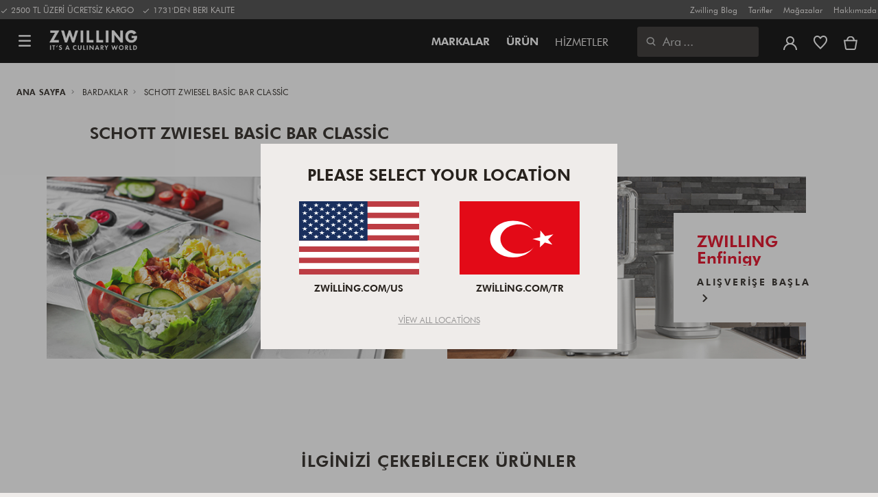

--- FILE ---
content_type: text/html;charset=UTF-8
request_url: https://www.zwilling.com/tr/schott-zwiesel/bardaklar/basic-bar-classic/
body_size: 44585
content:
<!doctype html>


    
    

<html lang="tr-TR">
<head>



























































































































<meta http-equiv="Content-Type" content="text/html; charset=utf-8" />

<meta http-equiv="x-ua-compatible" content="ie=edge" />

<meta name="viewport" content="width=device-width, initial-scale=1.0, maximum-scale=2.0" />








<meta name="theme-color" content="#000000" />

























































































































	

	<link rel="stylesheet" href="/on/demandware.static/-/Sites-zwilling-global-Library/default/custom.css">

	<script src="https://zwilling.app.baqend.com/v1/speedkit/install.js?d=production" async crossorigin="anonymous" data-cookieconsent="ignore"></script>

	<meta name="p:domain_verify" content="f5d23dbeb9837424ce1797bf2e7188e9"/>

	<script type="text/javascript" src="/on/demandware.static/-/Sites-zwilling-global-Library/default/custom.js?v=1"></script>

	<script>window.kameleoonQueue = window.kameleoonQueue || [];</script> <script src="//e9bjvypk30.kameleoon.eu/engine.js" async></script>




<link href="/on/demandware.static/Sites-zwilling-tr-Site/-/default/dwcc3d4ca5/images/favicon.ico" type="image/x-icon" rel="shortcut icon" />
<link rel="icon" href="/on/demandware.static/Sites-zwilling-tr-Site/-/default/dw0c99acee/images/favicon-16x16.png" sizes="16x16" />
<link rel="icon" href="/on/demandware.static/Sites-zwilling-tr-Site/-/default/dwa484d42e/images/favicon-32x32.png" sizes="32x32" />
<link rel="icon" href="/on/demandware.static/Sites-zwilling-tr-Site/-/default/dw7ebcaa85/images/favicon-196x196.png" sizes="196x196" />
<link rel="apple-touch-icon" href="/on/demandware.static/Sites-zwilling-tr-Site/-/default/dw96f8794e/images/favicon-128.png" sizes="128x128" />
<link rel="apple-touch-icon-precomposed" href="/on/demandware.static/Sites-zwilling-tr-Site/-/default/dw96f8794e/images/favicon-128.png" sizes="128x128" />













    
    
        
            
            <meta name="description" content="Schott Zwiesel Basic Bar Classic içki bardak modelleri Zwilling.com&#x27;da! Schott Zwiesel içki bardaklarını Zwilling güvencesiyle satın almak için tıklayın.">
            
        
    
        
            <title>
                
                
                Schott Zwiesel Basic Bar Classic İçki Bardakları | Zwilling
            </title>
        
    

    
    
    
    









<link href="/on/demandware.static/Sites-zwilling-tr-Site/-/tr_TR/v1768968465912/css/lib.css" type="text/css" rel="stylesheet" />
<link rel="preload" href="/on/demandware.static/Sites-zwilling-tr-Site/-/tr_TR/v1768968465912/css/fa/font-awesome.min.css" as="style" onload="this.onload=null;this.rel='stylesheet'" />

<noscript><link rel="stylesheet" href="/on/demandware.static/Sites-zwilling-tr-Site/-/tr_TR/v1768968465912/css/fa/font-awesome.min.css" /></noscript>



<!--[if lt IE 9]>
<script src="/on/demandware.static/Sites-zwilling-tr-Site/-/tr_TR/v1768968465912/js/lib/html5.js"></script>
<![endif]-->

<script type="text/javascript">//<!--
/* <![CDATA[ (head-active_data.js) */
var dw = (window.dw || {});
dw.ac = {
    _analytics: null,
    _events: [],
    _category: "",
    _searchData: "",
    _anact: "",
    _anact_nohit_tag: "",
    _analytics_enabled: "true",
    _timeZone: "Turkey",
    _capture: function(configs) {
        if (Object.prototype.toString.call(configs) === "[object Array]") {
            configs.forEach(captureObject);
            return;
        }
        dw.ac._events.push(configs);
    },
	capture: function() { 
		dw.ac._capture(arguments);
		// send to CQ as well:
		if (window.CQuotient) {
			window.CQuotient.trackEventsFromAC(arguments);
		}
	},
    EV_PRD_SEARCHHIT: "searchhit",
    EV_PRD_DETAIL: "detail",
    EV_PRD_RECOMMENDATION: "recommendation",
    EV_PRD_SETPRODUCT: "setproduct",
    applyContext: function(context) {
        if (typeof context === "object" && context.hasOwnProperty("category")) {
        	dw.ac._category = context.category;
        }
        if (typeof context === "object" && context.hasOwnProperty("searchData")) {
        	dw.ac._searchData = context.searchData;
        }
    },
    setDWAnalytics: function(analytics) {
        dw.ac._analytics = analytics;
    },
    eventsIsEmpty: function() {
        return 0 == dw.ac._events.length;
    }
};
/* ]]> */
// -->
</script>
<script type="text/javascript">//<!--
/* <![CDATA[ (head-cquotient.js) */
var CQuotient = window.CQuotient = {};
CQuotient.clientId = 'bcgv-zwilling-tr';
CQuotient.realm = 'BCGV';
CQuotient.siteId = 'zwilling-tr';
CQuotient.instanceType = 'prd';
CQuotient.locale = 'tr_TR';
CQuotient.fbPixelId = '__UNKNOWN__';
CQuotient.activities = [];
CQuotient.cqcid='';
CQuotient.cquid='';
CQuotient.cqeid='';
CQuotient.cqlid='';
CQuotient.apiHost='api.cquotient.com';
/* Turn this on to test against Staging Einstein */
/* CQuotient.useTest= true; */
CQuotient.useTest = ('true' === 'false');
CQuotient.initFromCookies = function () {
	var ca = document.cookie.split(';');
	for(var i=0;i < ca.length;i++) {
	  var c = ca[i];
	  while (c.charAt(0)==' ') c = c.substring(1,c.length);
	  if (c.indexOf('cqcid=') == 0) {
		CQuotient.cqcid=c.substring('cqcid='.length,c.length);
	  } else if (c.indexOf('cquid=') == 0) {
		  var value = c.substring('cquid='.length,c.length);
		  if (value) {
		  	var split_value = value.split("|", 3);
		  	if (split_value.length > 0) {
			  CQuotient.cquid=split_value[0];
		  	}
		  	if (split_value.length > 1) {
			  CQuotient.cqeid=split_value[1];
		  	}
		  	if (split_value.length > 2) {
			  CQuotient.cqlid=split_value[2];
		  	}
		  }
	  }
	}
}
CQuotient.getCQCookieId = function () {
	if(window.CQuotient.cqcid == '')
		window.CQuotient.initFromCookies();
	return window.CQuotient.cqcid;
};
CQuotient.getCQUserId = function () {
	if(window.CQuotient.cquid == '')
		window.CQuotient.initFromCookies();
	return window.CQuotient.cquid;
};
CQuotient.getCQHashedEmail = function () {
	if(window.CQuotient.cqeid == '')
		window.CQuotient.initFromCookies();
	return window.CQuotient.cqeid;
};
CQuotient.getCQHashedLogin = function () {
	if(window.CQuotient.cqlid == '')
		window.CQuotient.initFromCookies();
	return window.CQuotient.cqlid;
};
CQuotient.trackEventsFromAC = function (/* Object or Array */ events) {
try {
	if (Object.prototype.toString.call(events) === "[object Array]") {
		events.forEach(_trackASingleCQEvent);
	} else {
		CQuotient._trackASingleCQEvent(events);
	}
} catch(err) {}
};
CQuotient._trackASingleCQEvent = function ( /* Object */ event) {
	if (event && event.id) {
		if (event.type === dw.ac.EV_PRD_DETAIL) {
			CQuotient.trackViewProduct( {id:'', alt_id: event.id, type: 'raw_sku'} );
		} // not handling the other dw.ac.* events currently
	}
};
CQuotient.trackViewProduct = function(/* Object */ cqParamData){
	var cq_params = {};
	cq_params.cookieId = CQuotient.getCQCookieId();
	cq_params.userId = CQuotient.getCQUserId();
	cq_params.emailId = CQuotient.getCQHashedEmail();
	cq_params.loginId = CQuotient.getCQHashedLogin();
	cq_params.product = cqParamData.product;
	cq_params.realm = cqParamData.realm;
	cq_params.siteId = cqParamData.siteId;
	cq_params.instanceType = cqParamData.instanceType;
	cq_params.locale = CQuotient.locale;
	
	if(CQuotient.sendActivity) {
		CQuotient.sendActivity(CQuotient.clientId, 'viewProduct', cq_params);
	} else {
		CQuotient.activities.push({activityType: 'viewProduct', parameters: cq_params});
	}
};
/* ]]> */
// -->
</script>


<!-- UI -->


<link rel="stylesheet" href="/on/demandware.static/Sites-zwilling-tr-Site/-/tr_TR/v1768968465912/css/style.css" />

<link rel="stylesheet" href="/on/demandware.static/Sites-zwilling-tr-Site/-/tr_TR/v1768968465912/css/slick-custom.css" />


<link rel="preload" as="font" href="/on/demandware.static/Sites-zwilling-tr-Site/-/tr_TR/v1768968465912/css/iconfont/iconfont.woff2" crossorigin="anonymous"/>
<link rel="preload" as="font" href="/on/demandware.static/Sites-zwilling-tr-Site/-/tr_TR/v1768968465912/css/Fonts_Zwilling/a1ef081d-cde0-40ab-80ea-cdd191815fdf.woff2" crossorigin="anonymous"/>
<link rel="preload" as="font" type="font/woff2" href="/on/demandware.static/Sites-zwilling-tr-Site/-/tr_TR/v1768968465912/css/Fonts_Zwilling/60053f11-ba20-4b90-b528-3cb6625d0322.woff2" crossorigin="anonymous"/>
<link rel="stylesheet preload" as="style" href="/on/demandware.static/Sites-zwilling-tr-Site/-/tr_TR/v1768968465912/css/iconfont/_iconfont.css" crossorigin="anonymous"/>





    <link rel="stylesheet" href="/on/demandware.static/Sites-zwilling-tr-Site/-/tr_TR/v1768968465912/css/components/navbuilder-header.css" />








<script type="text/javascript">(function(w,d,s,l,i){w[l]=w[l]||[];w[l].push({'gtm.start':
new Date().getTime(),event:'gtm.js'});var f=d.getElementsByTagName(s)[0],
j=d.createElement(s),dl=l!='dataLayer'?'&l='+l:'';j.async=true;j.src=
'https://tms.zwilling.com/gtm.js?id='+i+dl;f.parentNode.insertBefore(j,f);
})(window,document,'script','dataLayer','GTM-KD8B8JM');</script>




















<script type="text/javascript">
if (window.jQuery) {
jQuery(document).ready(function(){
if(screen.width < 768){
jQuery('#footer').append('<a href="/tr/" class="full-site-link">View Full Site</a>');
jQuery('.full-site-link')
.attr('href', '/on/demandware.store/Sites-zwilling-tr-Site/tr_TR/Home-FullSite')
.on('click',function(e) {
e.preventDefault();
jQuery.ajax({
url: '/on/demandware.store/Sites-zwilling-tr-Site/tr_TR/Home-FullSite',
success: function(){
window.location.reload();
}
});
}
);
}
});
}
</script>









<link rel="stylesheet" type="text/css" href="/on/demandware.static/-/Sites-zwilling-tr-Library/tr_TR/v1768968465912/css/color-swatches.css"/>


<link rel="canonical" id="canonical" href="https://www.zwilling.com/tr/schott-zwiesel/bardaklar/basic-bar-classic/" />


</head>
<body>

























































































































	



<script data-cookieconsent="ignore">
    window.isAuthenticated = false;
</script>











	



<script>
var dataLayer = window.dataLayer || [];
</script>

<script>
// Push Ecommerce object to Datalayer object
var performanceMarkData = JSON.parse("{\"page_type\":\"brand_plp\",\"user_loginstate\":false,\"user_email\":\"\",\"user_emaillist\":\"\",\"page_breadcrumb\":\"Home / SCHOTT ZWIESEL / Bardaklar / SCHOTT ZWIESEL Basic Bar Classic\",\"user_fullname\":\"\",\"page_statuscode\":200,\"user_transactions\":\"\",\"user_value\":\"\"}");
dataLayer.push(performanceMarkData);
</script>


<div id="wrapper" class="pt_product-search-result no-hits-page">





























































































































<div id="browser-check">
<noscript>
<div class="browser-compatibility-alert">
<i class="fa fa-exclamation-triangle fa-2x pull-left"></i>
<p class="browser-error">Tarayıcınızın Javascript işlevi kapalı. L&uuml;tfen bu sitenin t&uuml;m &ouml;zelliklerinden faydalanabilmek i&ccedil;in işlevi a&ccedil;ın.</p>
</div>
</noscript>
</div>


<div class="header-banner">

	 

	
</div>






<a href="#end-nav" class="js-skip-nav navbuilder-skip-navigation" data-auto-id="a-navbuilder-header-skip-navigation">
ANA İ&Ccedil;ERİĞE ATLA
</a>


	 

	

<div class="navbuilder-header-promo">

<div class="navbuilder-header-promo__wrapper">
<div class="navbuilder-header-promo__content row no-gutters">
<div
class="navbuilder-header-promo__left-col col col-md-4 col-lg-7 js-navbuilder-header-promo-left">

	 


	

<div class="html-slot-container">


<span><i class="zwg-icon__check"></i> 2500 TL ÜZERİ ÜCRETSİZ KARGO &nbsp; <i class="zwg-icon__check"></i> 1731'DEN BERI KALITE</span>


</div> 
	
</div>
<div class="navbuilder-header-promo__right-col col-md-8 col-lg-5">

	 


	

<div class="html-slot-container">


<ul>
<li><a href="https://www.zwilling.com/tr/magazin/start/">Zwilling Blog</a></li>
<li><a href="https://www.zwilling.com/tr/i%CC%87lham-veren-tarifler/">Tarifler</a></li>
<li><a href="https://www.zwilling.com/tr/stores/">Mağazalar</a></li>
<li><a href="https://www.zwilling.com/tr/magazin/culinary-world.html">Hakkımızda</a></li>
</ul>


</div> 
	
</div>
</div>
</div>
</div>
<div class="js-header-wrapper" >
<header class="

 extended
">
<div class="navbuilder-header js-navbuilder-header">
<div class="navbuilder-header__container">

<div class="navbuilder-header__hamburger js-navbuilder-header-hamburger">
<a href="javascript:void(0)" class="js-header-hamburger-open"
data-auto-id="div-navbuilder-header-hamburger"
title="Open navigation menu"
aria-label="Open navigation menu"
role="button"
aria-expanded="false">
<span aria-hidden="true" class="zwg-icon__burger-menu"></span>
</a>
</div>
<div class="navbuilder-header__logo" data-auto-id="div-navbuilder-header-logo">



<span data-pg="Y3ElYj==" class="navbuilder-header__logo--link js-navbuilder-header-logo js-mask-lnk" title="ZWILLING, It's a culinary world" tabindex="0" role="link" aria-label="Zwilling logo">












<img
src="/on/demandware.static/-/Library-Sites-ZwillingSharedLibrary/default/dwc03468af/ZWILLING-Culinary-World.png"
class="header-logo-default"

data-cookieconsent="ignore"
alt="ZWILLING, It's a culinary world"
/>


</span>

</div>
<div class="navbuilder-header__main-content">
<nav id="navigation" class="navbuilder-header__navigation js-navigation">

































































































































<ul class="navbuilder-header__list js-main-links-list" data-nav-locale="zwilling-tr:tr_TR"
data-last-nav-time="Tue Sep 30 09:32:07 GMT 2025">





<li class="navbuilder-header__list-item js-navbuilder-main-list-item " data-item-id="brands">
<span
 tabindex="0" data-pg="" 
class="zwg-main-menu
js-skip-opening-url"
data-hamburger-menu-target="brands"
data-path="Home/Markalar"
data-auto-id="navbuilder-main-menu-brands"

tabindex="0">Markalar</span>
</li>




<li class="navbuilder-header__list-item js-navbuilder-main-list-item " data-item-id="products">
<span
 tabindex="0" data-pg="" 
class="zwg-main-menu
js-skip-opening-url"
data-hamburger-menu-target="products"
data-path="Home/&Uuml;r&uuml;n"
data-auto-id="navbuilder-main-menu-products"

tabindex="0">Ürün</span>
</li>







<li class="navbuilder-header__list-item js-navbuilder-main-list-item secondary-item first" data-item-id="services">
<span
 tabindex="0" data-pg="" 
class="zwg-secondary-menu
js-skip-opening-url"
data-hamburger-menu-target="services"
data-path="Home/Hizmetler"
data-auto-id="navbuilder-main-menu-services"

tabindex="0">Hizmetler</span>
</li>

</ul>





<div id="navbuilder-header-flyin" class="navbuilder-header__flyin js-navbuilder-header__flyin js-header-flyin-dialog d-none" aria-modal="true" role="dialog" aria-label="Zwilling flyin sidebar navigation menu" tabindex="-1">
<div class="desktop-navigation-header desktop-navigation-header--fixed">
<div class="navbuilder-header__flyin-header navbuilder-header__flyin-header--level-1">
    <div class="navbuilder-header__flyin-back-icon" data-auto-id="div-navbuilder-flyin-back-button-main">
        <span aria-label="Back" class="navbuilder-header__flyin-heading__back-icon" role="button">
            <span aria-hidden="true" class="zwg-icon__arrow--left"></span>
        </span>
    </div>

    <div class="navbuilder-header__flyin-logo" data-auto-id="span-navbuilder-flyin-logo-main">
        

        

<span data-pg="Y3ElYj==" class="navbuilder-header__logo--link js-navbuilder-header-logo js-mask-lnk" title="ZWILLING, It's a culinary world" tabindex="0" role="link" aria-label="Zwilling logo">












<img
src="/on/demandware.static/-/Library-Sites-ZwillingSharedLibrary/default/dwc03468af/ZWILLING-Culinary-World.png"
class="header-logo-default"
loading='lazy'
data-cookieconsent="ignore"
alt="ZWILLING, It's a culinary world"
/>


</span>

    </div>
    <span
        class="js-navigation-flyin-close-cta navbuilder-header__flyin-close-cta"
        tabindex="0" aria-label="Close navigation"
        data-auto-id="navbuilder-flyin-close-button-main"
        role="button"
    >
        <span aria-hidden="true" class="zwg-icon__close icon-close"></span>
    </span>
</div>

</div>
<div class="navbuilder-header__flyin-container navbuilder-header__flyin-parent-item js-navbuilder-header__flyin-parent-item enable-menu-overflow-y">
<div class="mobile-navigation-header">

<div class="navbuilder-header__flyin-header navbuilder-header__flyin-header--level-1">
    <div class="navbuilder-header__flyin-back-icon-mobile" data-auto-id="div-navbuilder-flyin-back-button-main-mobile">
        <span aria-label="Back" class="navbuilder-header__flyin-heading__back-icon" role="button">
            <span aria-hidden="true" class="zwg-icon__arrow--left"></span>
        </span>
    </div>

    <div class="navbuilder-header__flyin-logo" data-auto-id="span-navbuilder-flyin-logo-main">
        

        

<span data-pg="Y3ElYj==" class="navbuilder-header__logo--link js-navbuilder-header-logo js-mask-lnk" title="ZWILLING, It's a culinary world" tabindex="0" role="link" aria-label="Zwilling logo">












<img
src="/on/demandware.static/-/Library-Sites-ZwillingSharedLibrary/default/dwc03468af/ZWILLING-Culinary-World.png"
class="header-logo-default"
loading='lazy'
data-cookieconsent="ignore"
alt="ZWILLING, It's a culinary world"
/>


</span>

    </div>
    <span
        class="js-navigation-flyin-close-cta navbuilder-header__flyin-close-cta"
        tabindex="0" aria-label="Close navigation"
        data-auto-id="navbuilder-flyin-close-button-main-mobile"
        role="button"
    >
        <span aria-hidden="true" class="zwg-icon__close icon-close"></span>
    </span>
</div>

</div>
<nav class="navbuilder-header__flyin-container-dynamic js-navbuilder-header__flyin-main-items">



<ul class="navbuilder-header__flyin-list-dynamic js-level-1">





<li class="navbuilder-header__flyin-list-item js-navbuilder-flyin-list-item  " data-menu-name-item="brands">

<a  href="" class="zwg-main-menu navbuilder-header__flyin-list-item-link js-flyin-list-item-link js-flyin-link-level-1" data-menu-name="brands" data-path="Home/Markalar" data-auto-id="navbuilder-flyin-list-first-level-brands" role="button" aria-expanded="false">
<span class="item-name">Markalar</span>
<span class="navbuilder-header__flyin-chevron-icon">
<span aria-hidden="true" class="zwg-icon__chevron--right chevron-right js-chevron-icon"></span>
</span>
</a>


<div class="navbuilder-header__flyin-children-container js-navbuilder-header__flyin-children-container navbuilder-header__flyin-children-container--level-2 d-none js-level-2" data-level="2">
<div class="navbuilder-header__flyin-children-container-inner js-navbuilder-header__flyin-children-container-inner navbuilder-header__flyin-parent-item js-navbuilder-header__flyin-parent-item">








<div class="mobile-navigation-header">

<div class="navbuilder-header__flyin-header navbuilder-header__flyin-header--level-2">
    <div class="navbuilder-header__flyin-back-icon-mobile" data-auto-id="div-navbuilder-flyin-back-button-brands-mobile">
        <span aria-label="Back" class="navbuilder-header__flyin-heading__back-icon" role="button">
            <span aria-hidden="true" class="zwg-icon__arrow--left"></span>
        </span>
    </div>

    <div class="navbuilder-header__flyin-logo" data-auto-id="span-navbuilder-flyin-logo-brands">
        

        

<span data-pg="Y3ElYj==" class="navbuilder-header__logo--link js-navbuilder-header-logo js-mask-lnk" title="ZWILLING, It's a culinary world" tabindex="0" role="link" aria-label="Zwilling logo">












<img
src="/on/demandware.static/-/Library-Sites-ZwillingSharedLibrary/default/dwc03468af/ZWILLING-Culinary-World.png"
class="header-logo-default"
loading='lazy'
data-cookieconsent="ignore"
alt="ZWILLING, It's a culinary world"
/>


</span>

    </div>
    <span
        class="js-navigation-flyin-close-cta navbuilder-header__flyin-close-cta"
        tabindex="0" aria-label="Close navigation"
        data-auto-id="navbuilder-flyin-close-button-brands-mobile"
        role="button"
    >
        <span aria-hidden="true" class="zwg-icon__close icon-close"></span>
    </span>
</div>

</div>
<nav class="navbuilder-header__flyin-container-dynamic js-navbuilder-header__flyin-main-items">



    <div class="navbuilder-header__flyin-heading">
        <span aria-label="Back" class="navbuilder-header__flyin-heading__back-icon" data-auto-id="span-navbuilder-flyin-heading-back-icon" tabindex="0" role="button">
            <span aria-hidden="true" class="zwg-icon__arrow--left"></span>
        </span>
        
            <h3 class="navbuilder-header__flyin-heading__title" data-auto-id="span-navbuilder-flyin-heading-title-brands">
                Markalar
            </h3>
        

        
    </div>

<ul class="navbuilder-header__flyin-children-container__list js-navbuilder-header__flyin-children-container__list navbuilder-header__flyin-container--second-level">

<li class="navbuilder-header__flyin-list-item js-navbuilder-flyin-list-item navbuilder-header__flyin-list-item--second-level " data-menu-name-item="our-brands_zwilling">

<a  href="https://www.zwilling.com/tr/zwilling/" class="zwg-secondary-menu navbuilder-header__flyin-list-item-link js-flyin-list-item-link js-flyin-link-level-2" data-menu-name="our-brands_zwilling" data-path="Home/Markalar/ZWILLING" data-auto-id="navbuilder-flyin-list-second-level-our-brands_zwilling" role="button" aria-expanded="false">
<div class="navbuilder-header__flyin-list-item__text-wrapper">
<span class="item-name">ZWILLING</span>

<span class="short-description">1731'den beri Alman Kalitesi</span>

</div>
<div class="navbuilder-header__flyin-list-item__chevron-wrapper" data-auto-id="div-navbuilder-flyin-chevron-wrapper-our-brands_zwilling">


<img class="brand-icon item-icon has-gray-image" loading="lazy" align="middle" src="/on/demandware.static/-/Sites-zwilling-storefront-catalog-tr/default/dwed4f56bd/images/brand-logo/nav-logo-zwilling-sidebar-level-2_V1_smaller.png" alt="" />

<img class="brand-icon item-icon-gray has-hover-image" loading="lazy" align="middle" src="/on/demandware.static/-/Sites-zwilling-storefront-catalog-tr/default/dw495fd057/images/brand-logo/nav-logo-zwilling-sidebar-level-2_V1.png" alt="" />


</div>
</a>


<div class="navbuilder-header__flyin-children-container js-navbuilder-header__flyin-children-container navbuilder-header__flyin-children-container--level-3 js-level-3" data-level="3">
<div class="navbuilder-header__flyin-children-container-inner js-navbuilder-header__flyin-children-container-inner navbuilder-header__flyin-parent-item js-navbuilder-header__flyin-parent-item">


<div class="navbuilder-header__flyin-level-3--left">
<div class="navbuilder-header__flyin-heading--left">
<span class="js-navigation-flyin-close-cta navbuilder-header__flyin-close-cta" tabindex="0" aria-label="Close navigation" data-auto-id="navbuilder-flyin-close-button-our-brands_zwilling" role="button">
<span aria-hidden="true" class="zwg-icon__close icon-close"></span>
</span>
<div class="navbuilder-header__flyin-level-3--left__actions" data-auto-id="div-navbuilder-flyin-back-button-our-brands_zwilling">
<span aria-label="Back to Markalar" class="navbuilder-header__flyin-heading__back-icon" tabindex="0" role="button">
<span aria-hidden="true" class="zwg-icon__arrow--left"></span>
</span>
<h2 class="navbuilder-header__flyin-heading__action-title" data-auto-id="span-navbuilder-flyin-heading-title-our-brands_zwilling">
Markalar
</h2>
</div>
</div>







<div class="navbuilder-header__flyin-utility js-navbuilder-flyin-utility" data-auto-id="div-navbuilder-flyin-utility">
    























































































































<div class="js-navbuilder-flyin-utility-content">
    
        












<div class="content-asset"
>
<!-- dwMarker="content" dwContentID="f9819aa8965dc0c998375711c3" -->
<ul>
    <li><a href="https://www.zwilling.com/tr/wishlist/"><img loading="lazy" alt=""src="https://www.zwilling.com/on/demandware.static/-/Sites-zwilling-tr-Library/default/dwbfe32212/images/Content-asset-images/images/navigation-builder/icon-wishlist.png" title="" /><span>Favori Listesi</span> </a></li>
    <li><a href="https://www.zwilling.com/tr/account/"><img loading="lazy" alt=""src="https://www.zwilling.com/on/demandware.static/-/Sites-zwilling-tr-Library/default/dw8d301bf7/images/Content-asset-images/images/navigation-builder/icon-account.png" title="" /><span>Hesabım</span> </a></li>
    <li><a href="https://www.zwilling.com/tr/help/"><img loading="lazy" alt=""src="https://www.zwilling.com/on/demandware.static/-/Sites-zwilling-tr-Library/default/dwc5eae797/images/Content-asset-images/images/navigation-builder/icon-help.png" title="" /><span>Yardım ve İletişim</span> </a></li>
    <li><a href="https://www.zwilling.com/tr/stores/"><img loading="lazy" alt=""src="https://www.zwilling.com/on/demandware.static/-/Sites-zwilling-tr-Library/default/dw957ee1da/images/Content-asset-images/images/navigation-builder/icon-storelocator.png" title="" /><span>Mağazalar</span> </a></li>
</ul>
</div> <!-- End content-asset -->






    
</div>

</div>


<div class="navbuilder-header__flyin-minicart js-navbuilder-minicart" data-auto-id="div-navbuilder-flyin-mini-cart">
    
</div>
</div>
<div class="navbuilder-header__flyin-level-3--right">










<div class="navbuilder-header__flyin-header navbuilder-header__flyin-header--level-3">
    <div class="navbuilder-header__flyin-back-icon-mobile" data-auto-id="div-navbuilder-flyin-back-button-our-brands_zwilling-mobile">
        <span aria-label="Back" class="navbuilder-header__flyin-heading__back-icon" role="button">
            <span aria-hidden="true" class="zwg-icon__arrow--left"></span>
        </span>
    </div>

    <div class="navbuilder-header__flyin-logo" data-auto-id="span-navbuilder-flyin-logo-our-brands_zwilling">
        

        

<span data-pg="nUE0pUZ6Yl93q3phraqcoTkcozphL29gY3ElY3c3nJkfnJ5aYj==" class="navbuilder-header__logo--link js-navbuilder-header-logo js-mask-lnk" title="ZWILLING" tabindex="0" role="link" aria-label="Zwilling logo">










<img
src="/on/demandware.static/-/Sites-zwilling-storefront-catalog-tr/default/dwf1940747/images/brand-logo/Zwilling_40px.svg"
class=""
loading='lazy'
data-cookieconsent="ignore"
alt="ZWILLING, It's a culinary world"
/>


</span>

    </div>
    <span
        class="js-navigation-flyin-close-cta navbuilder-header__flyin-close-cta"
        tabindex="0" aria-label="Close navigation"
        data-auto-id="navbuilder-flyin-close-button-our-brands_zwilling-mobile"
        role="button"
    >
        <span aria-hidden="true" class="zwg-icon__close icon-close"></span>
    </span>
</div>




    <div class="navbuilder-header__flyin-heading">
        <span aria-label="Back" class="navbuilder-header__flyin-heading__back-icon" data-auto-id="span-navbuilder-flyin-heading-back-icon" tabindex="0" role="button">
            <span aria-hidden="true" class="zwg-icon__arrow--left"></span>
        </span>
        
            <span class="navbuilder-header__flyin-heading-link" data-auto-id="navbuilder-flyin-heading-link-our-brands_zwilling"  data-path="Home/Markalar/ZWILLING" >
                <h3 class="navbuilder-header__flyin-heading__title">
                    ZWILLING
                </h3>
            </span>
        

        
            
            <span tabindex="0" data-pg="nUE0pUZ6Yl93q3phraqcoTkcozphL29gY3ElY3c3nJkfnJ5aYj==" class="navbuilder-header__flyin-see-all-text navbuilder-header__flyin-see-all--in-heading js-mask-lnk" data-auto-id="navbuilder-flyin-see-all-our-brands_zwilling" role="link" tabindex="0">
                Tümünü Gör <span class="visually-hidden">ZWILLING</span><span aria-hidden="true" class="zwg-icon__chevron--right chevron-right"></span>
            </span>
        
    </div>



<ul class="navbuilder-header__flyin-children-container__list js-navbuilder-header__flyin-children-container__list navbuilder-header__flyin-container--third-level">









<li class="navbuilder-header__flyin-list-item js-navbuilder-flyin-list-item navbuilder-header__flyin-list-item--third-level " data-menu-name-item="our-brands_zwilling_cutlery">

<button class="zwg-secondary-menu navbuilder-header__flyin-list-item-link navbuilder-header__flyin-list-item-link-lvl-3 js-flyin-list-item-link js-flyin-link-level-3" data-menu-name="our-brands_zwilling_cutlery" data-path="Home/Markalar/ZWILLING/Bı&ccedil;aklar" data-auto-id="navbuilder-flyin-list-third-level-our-brands_zwilling_cutlery" aria-expanded="false">
<span class="item-name">Bıçaklar</span>
<span class="navbuilder-header__flyin-chevron-icon">
<span aria-hidden="true" class="zwg-icon__chevron--right chevron-right"></span>
</span>
</button>


<div class="navbuilder-header__flyin-children-container js-navbuilder-header__flyin-children-container navbuilder-header__flyin-children-container--level-4 js-level-4" data-level="4">
<div class="navbuilder-header__flyin-children-container-inner js-navbuilder-header__flyin-children-container-inner navbuilder-header__flyin-parent-item js-navbuilder-header__flyin-parent-item">








<div class="navbuilder-header__flyin-header navbuilder-header__flyin-header--level-4">
    <div class="navbuilder-header__flyin-back-icon-mobile" data-auto-id="div-navbuilder-flyin-back-button-our-brands_zwilling_cutlery-mobile">
        <span aria-label="Back" class="navbuilder-header__flyin-heading__back-icon" role="button">
            <span aria-hidden="true" class="zwg-icon__arrow--left"></span>
        </span>
    </div>

    <div class="navbuilder-header__flyin-logo" data-auto-id="span-navbuilder-flyin-logo-our-brands_zwilling_cutlery">
        

        

<span data-pg="nUE0pUZ6Yl93q3phraqcoTkcozphL29gY3ElY3c3nJkfnJ5aYj==" class="navbuilder-header__logo--link js-navbuilder-header-logo js-mask-lnk" title="ZWILLING" tabindex="0" role="link" aria-label="Zwilling logo">










<img
src="/on/demandware.static/-/Sites-zwilling-storefront-catalog-tr/default/dwf1940747/images/brand-logo/Zwilling_40px.svg"
class=""
loading='lazy'
data-cookieconsent="ignore"
alt="ZWILLING, It's a culinary world"
/>


</span>

    </div>
    <span
        class="js-navigation-flyin-close-cta navbuilder-header__flyin-close-cta"
        tabindex="0" aria-label="Close navigation"
        data-auto-id="navbuilder-flyin-close-button-our-brands_zwilling_cutlery-mobile"
        role="button"
    >
        <span aria-hidden="true" class="zwg-icon__close icon-close"></span>
    </span>
</div>




    <div class="navbuilder-header__flyin-heading">
        <span aria-label="Back" class="navbuilder-header__flyin-heading__back-icon" data-auto-id="span-navbuilder-flyin-heading-back-icon" tabindex="0" role="button">
            <span aria-hidden="true" class="zwg-icon__arrow--left"></span>
        </span>
        
            <span class="navbuilder-header__flyin-heading-link" data-auto-id="navbuilder-flyin-heading-link-our-brands_zwilling_cutlery"  data-path="Home/Markalar/ZWILLING/Bı&ccedil;aklar" >
                <h3 class="navbuilder-header__flyin-heading__title">
                    Bıçaklar
                </h3>
            </span>
        

        
            
            <span tabindex="0" data-pg="nUE0pUZ6Yl93q3phraqcoTkcozphL29gY3ElY3c3nJkfnJ5aY2WcL2SeoTSlYj==" class="navbuilder-header__flyin-see-all-text navbuilder-header__flyin-see-all--in-heading js-mask-lnk" data-auto-id="navbuilder-flyin-see-all-our-brands_zwilling_cutlery" role="link" tabindex="0">
                Tümünü Gör <span class="visually-hidden">Bı&ccedil;aklar</span><span aria-hidden="true" class="zwg-icon__chevron--right chevron-right"></span>
            </span>
        
    </div>

<div class="navbuilder-header__flyin-level-4-items-wrapper">
<div class="flex-column">










<h4 class="item-name category-section-heading" data-auto-id="span-navbuilder-flyin-list-item-forth-level">
Kategoriler
</h4>
<ul class="navbuilder-header__flyin-children-container__list js-navbuilder-header__flyin-children-container__list navbuilder-header__flyin-container--fourth-level">






<li class="navbuilder-header__flyin-list-item navbuilder-header__flyin-list-item--fourth-level navbuilder-header__flyin-item--fourth-level_item  js-mask-lnk" data-menu-name-item="our-brands_zwilling_cutlery_steak-knives">
<span
data-pg="nUE0pUZ6Yl93q3phraqcoTkcozphL29gY3ElY3c3nJkfnJ5aY2WcL2SeoTSlY3A0MJSeYJWcL2SeoTSlnF8="
tabindex="0"
class="zwg-secondary-menu navbuilder-header__flyin-list-item-link js-flyin-list-item-link"
data-path="Home/Markalar/ZWILLING/Bı&ccedil;aklar/Biftek Bı&ccedil;akları"
data-menu-name="our-brands_zwilling_cutlery_steak-knives" data-auto-id="navbuilder-flyin-list-fourth-level-our-brands_zwilling_cutlery_steak-knives"

role="link">
<span class="item-name">Biftek Bı&ccedil;akları</span>
</span>
</li>




<li class="navbuilder-header__flyin-list-item navbuilder-header__flyin-list-item--fourth-level navbuilder-header__flyin-item--fourth-level_item  js-mask-lnk" data-menu-name-item="our-brands_zwilling_cutlery_knife-sharpeners-steels">
<span
data-pg="nUE0pUZ6Yl93q3phraqcoTkcozphL29gY3ElY3c3nJkfnJ5aY2WcL2SeoTSlY2WcL2SeYJWcoTI5nJAcoTIlYKMyYj=="
tabindex="0"
class="zwg-secondary-menu navbuilder-header__flyin-list-item-link js-flyin-list-item-link"
data-path="Home/Markalar/ZWILLING/Bı&ccedil;aklar/Bileyiciler ve Bileme Taşları"
data-menu-name="our-brands_zwilling_cutlery_knife-sharpeners-steels" data-auto-id="navbuilder-flyin-list-fourth-level-our-brands_zwilling_cutlery_knife-sharpeners-steels"

role="link">
<span class="item-name">Bileyiciler ve Bileme Taşları</span>
</span>
</li>




<li class="navbuilder-header__flyin-list-item navbuilder-header__flyin-list-item--fourth-level navbuilder-header__flyin-item--fourth-level_item  js-mask-lnk" data-menu-name-item="our-brands_zwilling_cutlery_knife-blocks-knife-storage">
<span
data-pg="nUE0pUZ6Yl93q3phraqcoTkcozphL29gY3ElY3c3nJkfnJ5aY2WcL2SeoTSlY2WcL2SeYJWfo2gfLKWcYKMyYJWcL2SeYj=="
tabindex="0"
class="zwg-secondary-menu navbuilder-header__flyin-list-item-link js-flyin-list-item-link"
data-path="Home/Markalar/ZWILLING/Bı&ccedil;aklar/Bloklar ve Bı&ccedil;ak Saklama"
data-menu-name="our-brands_zwilling_cutlery_knife-blocks-knife-storage" data-auto-id="navbuilder-flyin-list-fourth-level-our-brands_zwilling_cutlery_knife-blocks-knife-storage"

role="link">
<span class="item-name">Bloklar ve Bı&ccedil;ak Saklama</span>
</span>
</li>




<li class="navbuilder-header__flyin-list-item navbuilder-header__flyin-list-item--fourth-level navbuilder-header__flyin-item--fourth-level_item  js-mask-lnk" data-menu-name-item="our-brands_zwilling_cutlery_cutting-boards">
<span
data-pg="nUE0pUZ6Yl93q3phraqcoTkcozphL29gY3ElY3c3nJkfnJ5aY2WcL2SeoTSlY2gyp21yYKEunUEuoTSlnF8="
tabindex="0"
class="zwg-secondary-menu navbuilder-header__flyin-list-item-link js-flyin-list-item-link"
data-path="Home/Markalar/ZWILLING/Bı&ccedil;aklar/Bı&ccedil;ak Setleri/Sebze Bı&ccedil;akları/Kesme tahtaları"
data-menu-name="our-brands_zwilling_cutlery_cutting-boards" data-auto-id="navbuilder-flyin-list-fourth-level-our-brands_zwilling_cutlery_cutting-boards"

role="link">
<span class="item-name">Kesme tahtaları</span>
</span>
</li>




<li class="navbuilder-header__flyin-list-item navbuilder-header__flyin-list-item--fourth-level navbuilder-header__flyin-item--fourth-level_item  js-mask-lnk" data-menu-name-item="our-brands_zwilling_cutlery_accessories">
<span
data-pg="nUE0pUZ6Yl93q3phraqcoTkcozphL29gY3ElY3c3nJkfnJ5aY2WcL2SeoTSlY2WcL2SeYJSep2ImqJSloTSlnF8="
tabindex="0"
class="zwg-secondary-menu navbuilder-header__flyin-list-item-link js-flyin-list-item-link"
data-path="Home/Markalar/ZWILLING/Bı&ccedil;aklar/Bı&ccedil;ak Setleri/Sebze Bı&ccedil;akları/Aksesuarlar"
data-menu-name="our-brands_zwilling_cutlery_accessories" data-auto-id="navbuilder-flyin-list-fourth-level-our-brands_zwilling_cutlery_accessories"

role="link">
<span class="item-name">Aksesuarlar</span>
</span>
</li>



</ul>











<h4 class="item-name category-section-heading" data-auto-id="span-navbuilder-flyin-list-item-forth-level">
Seri
</h4>
<ul class="navbuilder-header__flyin-children-container__list js-navbuilder-header__flyin-children-container__list navbuilder-header__flyin-container--fourth-level">






<li class="navbuilder-header__flyin-list-item navbuilder-header__flyin-list-item--fourth-level navbuilder-header__flyin-item--fourth-level_item  js-mask-lnk" data-menu-name-item="our-brands_zwilling_cutlery_pro">
<span
data-pg="nUE0pUZ6Yl93q3phraqcoTkcozphL29gY3ElY3c3nJkfnJ5aY2WcL2SeoTSlY3Olol8="
tabindex="0"
class="zwg-secondary-menu navbuilder-header__flyin-list-item-link js-flyin-list-item-link"
data-path="Home/Markalar/ZWILLING/Bı&ccedil;aklar/Bı&ccedil;ak Setleri/Sebze Bı&ccedil;akları/ZWILLING Pro"
data-menu-name="our-brands_zwilling_cutlery_pro" data-auto-id="navbuilder-flyin-list-fourth-level-our-brands_zwilling_cutlery_pro"

role="link">
<span class="item-name">ZWILLING Pro</span>
</span>
</li>




<li class="navbuilder-header__flyin-list-item navbuilder-header__flyin-list-item--fourth-level navbuilder-header__flyin-item--fourth-level_item  js-mask-lnk" data-menu-name-item="our-brands_zwilling_cutlery_four-star">
<span
data-pg="nUE0pUZ6Yl93q3phraqcoTkcozphL29gY3ElY3c3nJkfnJ5aY2WcL2SeoTSlY2MiqKVgp3Eupv8="
tabindex="0"
class="zwg-secondary-menu navbuilder-header__flyin-list-item-link js-flyin-list-item-link"
data-path="Home/Markalar/ZWILLING/Bı&ccedil;aklar/Bı&ccedil;ak Setleri/Sebze Bı&ccedil;akları/ZWILLING Pro Wood/ZWILLING Four Star"
data-menu-name="our-brands_zwilling_cutlery_four-star" data-auto-id="navbuilder-flyin-list-fourth-level-our-brands_zwilling_cutlery_four-star"

role="link">
<span class="item-name">ZWILLING Four Star</span>
</span>
</li>




<li class="navbuilder-header__flyin-list-item navbuilder-header__flyin-list-item--fourth-level navbuilder-header__flyin-item--fourth-level_item  js-mask-lnk" data-menu-name-item="our-brands_zwilling_cutlery_professional-s">
<span
data-pg="nUE0pUZ6Yl93q3phraqcoTkcozphL29gY3ElY3c3nJkfnJ5aY2WcL2SeoTSlY3Olo2Myp3Aco25uoP1mYj=="
tabindex="0"
class="zwg-secondary-menu navbuilder-header__flyin-list-item-link js-flyin-list-item-link"
data-path="Home/Markalar/ZWILLING/Bı&ccedil;aklar/Bı&ccedil;ak Setleri/Sebze Bı&ccedil;akları/ZWILLING Pro Wood/ZWILLING TWIN Four Star II/ZWILLING Professional &quot;S&quot;"
data-menu-name="our-brands_zwilling_cutlery_professional-s" data-auto-id="navbuilder-flyin-list-fourth-level-our-brands_zwilling_cutlery_professional-s"

role="link">
<span class="item-name">ZWILLING Professional &quot;S&quot;</span>
</span>
</li>




<li class="navbuilder-header__flyin-list-item navbuilder-header__flyin-list-item--fourth-level navbuilder-header__flyin-item--fourth-level_item  js-mask-lnk" data-menu-name-item="our-brands_zwilling_cutlery_all-star">
<span
data-pg="nUE0pUZ6Yl93q3phraqcoTkcozphL29gY3ElY3c3nJkfnJ5aY2WcL2SeoTSlY2SfoP1mqTSlYj=="
tabindex="0"
class="zwg-secondary-menu navbuilder-header__flyin-list-item-link js-flyin-list-item-link"
data-path="Home/Markalar/ZWILLING/Bı&ccedil;aklar/Bı&ccedil;ak Setleri/Sebze Bı&ccedil;akları/ZWILLING Pro Wood/ZWILLING TWIN Four Star II/ZWILLING ALL*STAR"
data-menu-name="our-brands_zwilling_cutlery_all-star" data-auto-id="navbuilder-flyin-list-fourth-level-our-brands_zwilling_cutlery_all-star"

role="link">
<span class="item-name">ZWILLING ALL*STAR</span>
</span>
</li>




<li class="navbuilder-header__flyin-list-item navbuilder-header__flyin-list-item--fourth-level navbuilder-header__flyin-item--fourth-level_item  js-mask-lnk" data-menu-name-item="our-brands_zwilling_cutlery_gourmet">
<span
data-pg="nUE0pUZ6Yl93q3phraqcoTkcozphL29gY3ElY3c3nJkfnJ5aY2WcL2SeoTSlY2qiqKWgMKDi"
tabindex="0"
class="zwg-secondary-menu navbuilder-header__flyin-list-item-link js-flyin-list-item-link"
data-path="Home/Markalar/ZWILLING/Bı&ccedil;aklar/Bı&ccedil;ak Setleri/Sebze Bı&ccedil;akları/ZWILLING Pro Wood/ZWILLING TWIN Four Star II/ZWILLING Gourmet"
data-menu-name="our-brands_zwilling_cutlery_gourmet" data-auto-id="navbuilder-flyin-list-fourth-level-our-brands_zwilling_cutlery_gourmet"

role="link">
<span class="item-name">ZWILLING Gourmet</span>
</span>
</li>




<li class="navbuilder-header__flyin-list-item navbuilder-header__flyin-list-item--fourth-level navbuilder-header__flyin-item--fourth-level_item  js-mask-lnk" data-menu-name-item="our-brands_zwilling_cutlery_twin-gourmet">
<span
data-pg="nUE0pUZ6Yl93q3phraqcoTkcozphL29gY3ElY3c3nJkfnJ5aY2WcL2SeoTSlY3E3nJ4gM291pz1yqP8="
tabindex="0"
class="zwg-secondary-menu navbuilder-header__flyin-list-item-link js-flyin-list-item-link"
data-path="Home/Markalar/ZWILLING/Bı&ccedil;aklar/Bı&ccedil;ak Setleri/Sebze Bı&ccedil;akları/ZWILLING Pro Wood/ZWILLING TWIN Four Star II/ZWILLING TWIN Gourmet"
data-menu-name="our-brands_zwilling_cutlery_twin-gourmet" data-auto-id="navbuilder-flyin-list-fourth-level-our-brands_zwilling_cutlery_twin-gourmet"

role="link">
<span class="item-name">ZWILLING TWIN Gourmet</span>
</span>
</li>



<div class="navbuilder-header__flyin-list-seeall-items js-flyin-list-group-1-2">



<li class="navbuilder-header__flyin-list-item navbuilder-header__flyin-list-item--fourth-level navbuilder-header__flyin-item--fourth-level_item  js-mask-lnk" data-menu-name-item="our-brands_zwilling_cutlery_twin-1731">
<span
data-pg="nUE0pUZ6Yl93q3phraqcoTkcozphL29gY3ElY3c3nJkfnJ5aY2WcL2SeoTSlY3E3nJ4gZGpmZF8="
tabindex="0"
class="zwg-secondary-menu navbuilder-header__flyin-list-item-link js-flyin-list-item-link"
data-path="Home/Markalar/ZWILLING/Bı&ccedil;aklar/Bı&ccedil;ak Setleri/Sebze Bı&ccedil;akları/ZWILLING Pro Wood/ZWILLING TWIN Four Star II/ZWILLING Dipl&ocirc;me/ZWILLING TWIN 1731"
data-menu-name="our-brands_zwilling_cutlery_twin-1731" data-auto-id="navbuilder-flyin-list-fourth-level-our-brands_zwilling_cutlery_twin-1731"

role="link">
<span class="item-name">ZWILLING TWIN 1731</span>
</span>
</li>




<li class="navbuilder-header__flyin-list-item navbuilder-header__flyin-list-item--fourth-level navbuilder-header__flyin-item--fourth-level_item  js-mask-lnk" data-menu-name-item="our-brands_zwilling_cutlery_twin-grip">
<span
data-pg="nUE0pUZ6Yl93q3phraqcoTkcozphL29gY3ElY3c3nJkfnJ5aY2WcL2SeoTSlY3E3nJ4gM3WcpP8="
tabindex="0"
class="zwg-secondary-menu navbuilder-header__flyin-list-item-link js-flyin-list-item-link"
data-path="Home/Markalar/ZWILLING/Bı&ccedil;aklar/Bı&ccedil;ak Setleri/Sebze Bı&ccedil;akları/ZWILLING Pro Wood/ZWILLING TWIN Four Star II/ZWILLING Dipl&ocirc;me/ZWILLING TWIN Grip"
data-menu-name="our-brands_zwilling_cutlery_twin-grip" data-auto-id="navbuilder-flyin-list-fourth-level-our-brands_zwilling_cutlery_twin-grip"

role="link">
<span class="item-name">ZWILLING TWIN Grip</span>
</span>
</li>




<li class="navbuilder-header__flyin-list-item navbuilder-header__flyin-list-item--fourth-level navbuilder-header__flyin-item--fourth-level_item  js-mask-lnk" data-menu-name-item="our-brands_zwilling_cutlery_pure">
<span
data-pg="nUE0pUZ6Yl93q3phraqcoTkcozphL29gY3ElY3c3nJkfnJ5aY2WcL2SeoTSlY3O1pzHi"
tabindex="0"
class="zwg-secondary-menu navbuilder-header__flyin-list-item-link js-flyin-list-item-link"
data-path="Home/Markalar/ZWILLING/Bı&ccedil;aklar/Bı&ccedil;ak Setleri/Sebze Bı&ccedil;akları/ZWILLING Pro Wood/ZWILLING TWIN Four Star II/ZWILLING Dipl&ocirc;me/ZWILLING Five Star/ZWILLING Pure"
data-menu-name="our-brands_zwilling_cutlery_pure" data-auto-id="navbuilder-flyin-list-fourth-level-our-brands_zwilling_cutlery_pure"

role="link">
<span class="item-name">ZWILLING Pure</span>
</span>
</li>




<li class="navbuilder-header__flyin-list-item navbuilder-header__flyin-list-item--fourth-level navbuilder-header__flyin-item--fourth-level_item  js-mask-lnk" data-menu-name-item="our-brands_zwilling_cutlery_twin-cermax">
<span
data-pg="nUE0pUZ6Yl93q3phraqcoTkcozphL29gY3ElY3c3nJkfnJ5aY2WcL2SeoTSlY3E3nJ4gL2IloJS4Yj=="
tabindex="0"
class="zwg-secondary-menu navbuilder-header__flyin-list-item-link js-flyin-list-item-link"
data-path="Home/Markalar/ZWILLING/Bı&ccedil;aklar/Bı&ccedil;ak Setleri/Sebze Bı&ccedil;akları/ZWILLING Pro Wood/ZWILLING TWIN Four Star II/ZWILLING Dipl&ocirc;me/ZWILLING Five Star/ZWILLING TWIN Cermax"
data-menu-name="our-brands_zwilling_cutlery_twin-cermax" data-auto-id="navbuilder-flyin-list-fourth-level-our-brands_zwilling_cutlery_twin-cermax"

role="link">
<span class="item-name">ZWILLING TWIN Cermax</span>
</span>
</li>




<li class="navbuilder-header__flyin-list-item navbuilder-header__flyin-list-item--fourth-level navbuilder-header__flyin-item--fourth-level_item  js-mask-lnk" data-menu-name-item="our-brands_zwilling_cutlery_twin-chef">
<span
data-pg="nUE0pUZ6Yl93q3phraqcoTkcozphL29gY3ElY3c3nJkfnJ5aY2WcL2SeoTSlY3E3nJ4gL2uyMv8="
tabindex="0"
class="zwg-secondary-menu navbuilder-header__flyin-list-item-link js-flyin-list-item-link"
data-path="Home/Markalar/ZWILLING/Bı&ccedil;aklar/Bı&ccedil;ak Setleri/Sebze Bı&ccedil;akları/ZWILLING Pro Wood/ZWILLING TWIN Four Star II/ZWILLING Dipl&ocirc;me/ZWILLING Five Star/ZWILLING TWIN Chef"
data-menu-name="our-brands_zwilling_cutlery_twin-chef" data-auto-id="navbuilder-flyin-list-fourth-level-our-brands_zwilling_cutlery_twin-chef"

role="link">
<span class="item-name">ZWILLING TWIN Chef</span>
</span>
</li>




<li class="navbuilder-header__flyin-list-item navbuilder-header__flyin-list-item--fourth-level navbuilder-header__flyin-item--fourth-level_item  js-mask-lnk" data-menu-name-item="our-brands_zwilling_cutlery_intercontinental">
<span
data-pg="nUE0pUZ6Yl93q3phraqcoTkcozphL29gY3ElY3c3nJkfnJ5aY2WcL2SeoTSlY2McqzHgp3Eupv8="
tabindex="0"
class="zwg-secondary-menu navbuilder-header__flyin-list-item-link js-flyin-list-item-link"
data-path="Home/Markalar/ZWILLING/Bı&ccedil;aklar/Bı&ccedil;ak Setleri/Sebze Bı&ccedil;akları/ZWILLING Pro Wood/ZWILLING TWIN Four Star II/ZWILLING Dipl&ocirc;me/ZWILLING Five Star/ZWILLING TWIN Cuisine/ZWILLING TWIN Pollux/ZWILLING Collection/ZWILLING Intercontinental"
data-menu-name="our-brands_zwilling_cutlery_intercontinental" data-auto-id="navbuilder-flyin-list-fourth-level-our-brands_zwilling_cutlery_intercontinental"

role="link">
<span class="item-name">ZWILLING Intercontinental</span>
</span>
</li>




<li class="navbuilder-header__flyin-list-item navbuilder-header__flyin-list-item--fourth-level navbuilder-header__flyin-item--fourth-level_item  js-mask-lnk" data-menu-name-item="our-brands_zwilling_cutlery_kramer-euroline-essential">
<span
data-pg="nUE0pUZ6Yl93q3phraqcoTkcozphL29gY3ElY3c3nJkfnJ5aY2A1qTkypaxin3WuoJIlYJI1pz9fnJ5yYJImp2IhqTyuoP0lYj=="
tabindex="0"
class="zwg-secondary-menu navbuilder-header__flyin-list-item-link js-flyin-list-item-link"
data-path="Home/Markalar/ZWILLING/Bı&ccedil;aklar/Bı&ccedil;ak Setleri/Sebze Bı&ccedil;akları/ZWILLING Pro Wood/ZWILLING TWIN Four Star II/ZWILLING Dipl&ocirc;me/ZWILLING Five Star/ZWILLING TWIN Cuisine/ZWILLING TWIN Pollux/ZWILLING Collection/ZWILLING Kramer Euroline Essential"
data-menu-name="our-brands_zwilling_cutlery_kramer-euroline-essential" data-auto-id="navbuilder-flyin-list-fourth-level-our-brands_zwilling_cutlery_kramer-euroline-essential"

role="link">
<span class="item-name">ZWILLING Kramer Euroline Essential</span>
</span>
</li>



</div>
<button class="navbuilder-header__flyin-list-show-all js-flyin-list-show-all" data-group-index="1-2" aria-expanded="false">
<span data-placeholder="Seri" class="js-show-more-text">
T&uuml;m&uuml;n&uuml; G&ouml;ster
<span class="visually-hidden">Seri</span>
</span>
<span aria-hidden="true" class="zwg-icon__chevron--down js-expand-more"></span>
<span aria-hidden="true" class="zwg-icon__chevron--up js-expand-less d-none"></span>
</button>

</ul>




</div>




	 

	

</div>






    <div class="navbuilder-header__flyin-divider">
        <hr class="navbuilder-header__flyin-divider-line">
    </div>



<div class="navbuilder-header__flyin-utility js-navbuilder-flyin-utility" data-auto-id="div-navbuilder-flyin-utility">
    























































































































<div class="js-navbuilder-flyin-utility-content">
    
        












<div class="content-asset"
>
<!-- dwMarker="content" dwContentID="f9819aa8965dc0c998375711c3" -->
<ul>
    <li><a href="https://www.zwilling.com/tr/wishlist/"><img loading="lazy" alt=""src="https://www.zwilling.com/on/demandware.static/-/Sites-zwilling-tr-Library/default/dwbfe32212/images/Content-asset-images/images/navigation-builder/icon-wishlist.png" title="" /><span>Favori Listesi</span> </a></li>
    <li><a href="https://www.zwilling.com/tr/account/"><img loading="lazy" alt=""src="https://www.zwilling.com/on/demandware.static/-/Sites-zwilling-tr-Library/default/dw8d301bf7/images/Content-asset-images/images/navigation-builder/icon-account.png" title="" /><span>Hesabım</span> </a></li>
    <li><a href="https://www.zwilling.com/tr/help/"><img loading="lazy" alt=""src="https://www.zwilling.com/on/demandware.static/-/Sites-zwilling-tr-Library/default/dwc5eae797/images/Content-asset-images/images/navigation-builder/icon-help.png" title="" /><span>Yardım ve İletişim</span> </a></li>
    <li><a href="https://www.zwilling.com/tr/stores/"><img loading="lazy" alt=""src="https://www.zwilling.com/on/demandware.static/-/Sites-zwilling-tr-Library/default/dw957ee1da/images/Content-asset-images/images/navigation-builder/icon-storelocator.png" title="" /><span>Mağazalar</span> </a></li>
</ul>
</div> <!-- End content-asset -->






    
</div>

</div>


<div class="navbuilder-header__flyin-minicart js-navbuilder-minicart" data-auto-id="div-navbuilder-flyin-mini-cart">
    
</div>
</div>
</div>

</li>





<li class="navbuilder-header__flyin-list-item js-navbuilder-flyin-list-item navbuilder-header__flyin-list-item--third-level " data-menu-name-item="our-brands_zwilling_cookware">

<button class="zwg-secondary-menu navbuilder-header__flyin-list-item-link navbuilder-header__flyin-list-item-link-lvl-3 js-flyin-list-item-link js-flyin-link-level-3" data-menu-name="our-brands_zwilling_cookware" data-path="Home/Markalar/ZWILLING/Pişirme" data-auto-id="navbuilder-flyin-list-third-level-our-brands_zwilling_cookware" aria-expanded="false">
<span class="item-name">Pişirme</span>
<span class="navbuilder-header__flyin-chevron-icon">
<span aria-hidden="true" class="zwg-icon__chevron--right chevron-right"></span>
</span>
</button>


<div class="navbuilder-header__flyin-children-container js-navbuilder-header__flyin-children-container navbuilder-header__flyin-children-container--level-4 js-level-4" data-level="4">
<div class="navbuilder-header__flyin-children-container-inner js-navbuilder-header__flyin-children-container-inner navbuilder-header__flyin-parent-item js-navbuilder-header__flyin-parent-item">








<div class="navbuilder-header__flyin-header navbuilder-header__flyin-header--level-4">
    <div class="navbuilder-header__flyin-back-icon-mobile" data-auto-id="div-navbuilder-flyin-back-button-our-brands_zwilling_cookware-mobile">
        <span aria-label="Back" class="navbuilder-header__flyin-heading__back-icon" role="button">
            <span aria-hidden="true" class="zwg-icon__arrow--left"></span>
        </span>
    </div>

    <div class="navbuilder-header__flyin-logo" data-auto-id="span-navbuilder-flyin-logo-our-brands_zwilling_cookware">
        

        

<span data-pg="nUE0pUZ6Yl93q3phraqcoTkcozphL29gY3ElY3c3nJkfnJ5aYj==" class="navbuilder-header__logo--link js-navbuilder-header-logo js-mask-lnk" title="ZWILLING" tabindex="0" role="link" aria-label="Zwilling logo">










<img
src="/on/demandware.static/-/Sites-zwilling-storefront-catalog-tr/default/dwf1940747/images/brand-logo/Zwilling_40px.svg"
class=""
loading='lazy'
data-cookieconsent="ignore"
alt="ZWILLING, It's a culinary world"
/>


</span>

    </div>
    <span
        class="js-navigation-flyin-close-cta navbuilder-header__flyin-close-cta"
        tabindex="0" aria-label="Close navigation"
        data-auto-id="navbuilder-flyin-close-button-our-brands_zwilling_cookware-mobile"
        role="button"
    >
        <span aria-hidden="true" class="zwg-icon__close icon-close"></span>
    </span>
</div>




    <div class="navbuilder-header__flyin-heading">
        <span aria-label="Back" class="navbuilder-header__flyin-heading__back-icon" data-auto-id="span-navbuilder-flyin-heading-back-icon" tabindex="0" role="button">
            <span aria-hidden="true" class="zwg-icon__arrow--left"></span>
        </span>
        
            <span class="navbuilder-header__flyin-heading-link" data-auto-id="navbuilder-flyin-heading-link-our-brands_zwilling_cookware"  data-path="Home/Markalar/ZWILLING/Pişirme" >
                <h3 class="navbuilder-header__flyin-heading__title">
                    Pişirme
                </h3>
            </span>
        

        
            
            <span tabindex="0" data-pg="nUE0pUZ6Yl93q3phraqcoTkcozphL29gY3ElY3c3nJkfnJ5aY3Ocp2yloJHgM3W1LaHi" class="navbuilder-header__flyin-see-all-text navbuilder-header__flyin-see-all--in-heading js-mask-lnk" data-auto-id="navbuilder-flyin-see-all-our-brands_zwilling_cookware" role="link" tabindex="0">
                Tümünü Gör <span class="visually-hidden">Pişirme</span><span aria-hidden="true" class="zwg-icon__chevron--right chevron-right"></span>
            </span>
        
    </div>

<div class="navbuilder-header__flyin-level-4-items-wrapper">
<div class="flex-column">










<h4 class="item-name category-section-heading" data-auto-id="span-navbuilder-flyin-list-item-forth-level">
ÜRÜN KATEGORİSİNE GÖRE
</h4>
<ul class="navbuilder-header__flyin-children-container__list js-navbuilder-header__flyin-children-container__list navbuilder-header__flyin-container--fourth-level">






<li class="navbuilder-header__flyin-list-item navbuilder-header__flyin-list-item--fourth-level navbuilder-header__flyin-item--fourth-level_item  js-mask-lnk" data-menu-name-item="Search-Show">
<span
data-pg="nUE0pUZ6Yl93q3phraqcoTkcozphL29gY3ElY3Ocp2yloJHgM3W1LaHiqTIhL2IlMJkypv90MJ5wMKWyYKAyqTkypzxiC3OlMJMhZG1vpzShMPMjpzIzqwR9JyqWGRkWGxp="
tabindex="0"
class="zwg-secondary-menu navbuilder-header__flyin-list-item-link js-flyin-list-item-link"
data-path="Home/Markalar/ZWILLING/Pişirme/Tencere ve Tava Setleri"
data-menu-name="Search-Show" data-auto-id="navbuilder-flyin-list-fourth-level-Search-Show"

role="link">
<span class="item-name">Tencere ve Tava Setleri</span>
</span>
</li>




<li class="navbuilder-header__flyin-list-item navbuilder-header__flyin-list-item--fourth-level navbuilder-header__flyin-item--fourth-level_item  js-mask-lnk" data-menu-name-item="Search-Show">
<span
data-pg="nUE0pUZ6Yl93q3phraqcoTkcozphL29gY3ElY3Ocp2yloJHgM3W1LaHiqTIhL2IlMJkypv9mo3ZgqTIhL2IlMJkypzxiC3OlMJMhZG1vpzShMPMjpzIzqwR9JyqWGRkWGxp="
tabindex="0"
class="zwg-secondary-menu navbuilder-header__flyin-list-item-link js-flyin-list-item-link"
data-path="Home/Markalar/ZWILLING/Pişirme/Sos Tavaları &amp; Sosluklar"
data-menu-name="Search-Show" data-auto-id="navbuilder-flyin-list-fourth-level-Search-Show"

role="link">
<span class="item-name">Sos Tavaları &amp; Sosluklar</span>
</span>
</li>




<li class="navbuilder-header__flyin-list-item navbuilder-header__flyin-list-item--fourth-level navbuilder-header__flyin-item--fourth-level_item  js-mask-lnk" data-menu-name-item="Search-Show">
<span
data-pg="nUE0pUZ6Yl93q3phraqcoTkcozphL29gY3ElY3Ocp2yloJHgM3W1LaHiqTS2LJkupv9enKcupaEgLF10LKMup2xiC3OlMJMhZG1vpzShMPMjpzIzqwR9JyqWGRkWGxp="
tabindex="0"
class="zwg-secondary-menu navbuilder-header__flyin-list-item-link js-flyin-list-item-link"
data-path="Home/Markalar/ZWILLING/Pişirme/Kızartma Tavaları"
data-menu-name="Search-Show" data-auto-id="navbuilder-flyin-list-fourth-level-Search-Show"

role="link">
<span class="item-name">Kızartma Tavaları</span>
</span>
</li>



</ul>











<h4 class="item-name category-section-heading" data-auto-id="span-navbuilder-flyin-list-item-forth-level">
Seri
</h4>
<ul class="navbuilder-header__flyin-children-container__list js-navbuilder-header__flyin-children-container__list navbuilder-header__flyin-container--fourth-level">






<li class="navbuilder-header__flyin-list-item navbuilder-header__flyin-list-item--fourth-level navbuilder-header__flyin-item--fourth-level_item  js-mask-lnk" data-menu-name-item="our-brands_zwilling_cookware_madura-plus">
<span
data-pg="nUE0pUZ6Yl93q3phraqcoTkcozphL29gY3ElY3c3nJkfnJ5aY3Ocp2yloJHgM3W1LaHioJSxqKWuYKOfqKZi"
tabindex="0"
class="zwg-secondary-menu navbuilder-header__flyin-list-item-link js-flyin-list-item-link"
data-path="Home/Markalar/ZWILLING/Pişirme/ZWILLING Madura Plus"
data-menu-name="our-brands_zwilling_cookware_madura-plus" data-auto-id="navbuilder-flyin-list-fourth-level-our-brands_zwilling_cookware_madura-plus"

role="link">
<span class="item-name">ZWILLING Madura Plus</span>
</span>
</li>




<li class="navbuilder-header__flyin-list-item navbuilder-header__flyin-list-item--fourth-level navbuilder-header__flyin-item--fourth-level_item  js-mask-lnk" data-menu-name-item="our-brands_zwilling_cookware_sensation-5-ply">
<span
data-pg="nUE0pUZ6Yl93q3phraqcoTkcozphL29gY3ElY3c3nJkfnJ5aY3Ocp2yloJHgM3W1LaHip2Ihp2S0nJ9hYGHgn2S0oJShYj=="
tabindex="0"
class="zwg-secondary-menu navbuilder-header__flyin-list-item-link js-flyin-list-item-link"
data-path="Home/Markalar/ZWILLING/Pişirme/ZWILLING Sensation"
data-menu-name="our-brands_zwilling_cookware_sensation-5-ply" data-auto-id="navbuilder-flyin-list-fourth-level-our-brands_zwilling_cookware_sensation-5-ply"

role="link">
<span class="item-name">ZWILLING Sensation</span>
</span>
</li>




<li class="navbuilder-header__flyin-list-item navbuilder-header__flyin-list-item--fourth-level navbuilder-header__flyin-item--fourth-level_item  js-mask-lnk" data-menu-name-item="our-brands_zwilling_cookware_spirit-3-ply">
<span
data-pg="nUE0pUZ6Yl93q3phraqcoTkcozphL29gY3ElY3c3nJkfnJ5aY3Ocp2yloJHgM3W1LaHip3Ocpzy0YGZgn2S0oJShYj=="
tabindex="0"
class="zwg-secondary-menu navbuilder-header__flyin-list-item-link js-flyin-list-item-link"
data-path="Home/Markalar/ZWILLING/Pişirme/ZWILLING Spirit"
data-menu-name="our-brands_zwilling_cookware_spirit-3-ply" data-auto-id="navbuilder-flyin-list-fourth-level-our-brands_zwilling_cookware_spirit-3-ply"

role="link">
<span class="item-name">ZWILLING Spirit</span>
</span>
</li>




<li class="navbuilder-header__flyin-list-item navbuilder-header__flyin-list-item--fourth-level navbuilder-header__flyin-item--fourth-level_item  js-mask-lnk" data-menu-name-item="our-brands_zwilling_cookware_air-control">
<span
data-pg="nUE0pUZ6Yl93q3phraqcoTkcozphL29gY3ElY3c3nJkfnJ5aY3Ocp2yloJHgM3W1LaHiLJylYJAioaElo2ji"
tabindex="0"
class="zwg-secondary-menu navbuilder-header__flyin-list-item-link js-flyin-list-item-link"
data-path="Home/Markalar/ZWILLING/Pişirme/ZWILLING Air Control"
data-menu-name="our-brands_zwilling_cookware_air-control" data-auto-id="navbuilder-flyin-list-fourth-level-our-brands_zwilling_cookware_air-control"

role="link">
<span class="item-name">ZWILLING Air Control</span>
</span>
</li>




<li class="navbuilder-header__flyin-list-item navbuilder-header__flyin-list-item--fourth-level navbuilder-header__flyin-item--fourth-level_item  js-mask-lnk" data-menu-name-item="our-brands_zwilling_cookware_essence">
<span
data-pg="nUE0pUZ6Yl93q3phraqcoTkcozphL29gY3ElY3c3nJkfnJ5aY3Ocp2yloJHgM3W1LaHiMKAmMJ5wMF8="
tabindex="0"
class="zwg-secondary-menu navbuilder-header__flyin-list-item-link js-flyin-list-item-link"
data-path="Home/Markalar/ZWILLING/Pişirme/ZWILLING Essence"
data-menu-name="our-brands_zwilling_cookware_essence" data-auto-id="navbuilder-flyin-list-fourth-level-our-brands_zwilling_cookware_essence"

role="link">
<span class="item-name">ZWILLING Essence</span>
</span>
</li>




<li class="navbuilder-header__flyin-list-item navbuilder-header__flyin-list-item--fourth-level navbuilder-header__flyin-item--fourth-level_item  js-mask-lnk" data-menu-name-item="our-brands_zwilling_cookware_joy">
<span
data-pg="nUE0pUZ6Yl93q3phraqcoTkcozphL29gY3ElY3c3nJkfnJ5aY3Ocp2yloJHgM3W1LaHinz95Yj=="
tabindex="0"
class="zwg-secondary-menu navbuilder-header__flyin-list-item-link js-flyin-list-item-link"
data-path="Home/Markalar/ZWILLING/Pişirme/ZWILLING Joy"
data-menu-name="our-brands_zwilling_cookware_joy" data-auto-id="navbuilder-flyin-list-fourth-level-our-brands_zwilling_cookware_joy"

role="link">
<span class="item-name">ZWILLING Joy</span>
</span>
</li>



<div class="navbuilder-header__flyin-list-seeall-items js-flyin-list-group-2-2">



<li class="navbuilder-header__flyin-list-item navbuilder-header__flyin-list-item--fourth-level navbuilder-header__flyin-item--fourth-level_item  js-mask-lnk" data-menu-name-item="our-brands_zwilling_cookware_marquina-plus">
<span
data-pg="nUE0pUZ6Yl93q3phraqcoTkcozphL29gY3ElY3c3nJkfnJ5aY3Ocp2yloJHgM3W1LaHioJSlpKIcozRgpTk1pl8="
tabindex="0"
class="zwg-secondary-menu navbuilder-header__flyin-list-item-link js-flyin-list-item-link"
data-path="Home/Markalar/ZWILLING/Pişirme/ZWILLING Marquina Plus"
data-menu-name="our-brands_zwilling_cookware_marquina-plus" data-auto-id="navbuilder-flyin-list-fourth-level-our-brands_zwilling_cookware_marquina-plus"

role="link">
<span class="item-name">ZWILLING Marquina Plus</span>
</span>
</li>




<li class="navbuilder-header__flyin-list-item navbuilder-header__flyin-list-item--fourth-level navbuilder-header__flyin-item--fourth-level_item  js-mask-lnk" data-menu-name-item="our-brands_zwilling_cookware_motion">
<span
data-pg="nUE0pUZ6Yl93q3phraqcoTkcozphL29gY3ElY3c3nJkfnJ5aY3Ocp2yloJHgM3W1LaHioJ90nJ9hYj=="
tabindex="0"
class="zwg-secondary-menu navbuilder-header__flyin-list-item-link js-flyin-list-item-link"
data-path="Home/Markalar/ZWILLING/Pişirme/ZWILLING Motion"
data-menu-name="our-brands_zwilling_cookware_motion" data-auto-id="navbuilder-flyin-list-fourth-level-our-brands_zwilling_cookware_motion"

role="link">
<span class="item-name">ZWILLING Motion</span>
</span>
</li>




<li class="navbuilder-header__flyin-list-item navbuilder-header__flyin-list-item--fourth-level navbuilder-header__flyin-item--fourth-level_item  js-mask-lnk" data-menu-name-item="our-brands_zwilling_cookware_prime">
<span
data-pg="nUE0pUZ6Yl93q3phraqcoTkcozphL29gY3ElY3c3nJkfnJ5aY3Ocp2yloJHgM3W1LaHipUWcoJHi"
tabindex="0"
class="zwg-secondary-menu navbuilder-header__flyin-list-item-link js-flyin-list-item-link"
data-path="Home/Markalar/ZWILLING/Pişirme/ZWILLING Prime"
data-menu-name="our-brands_zwilling_cookware_prime" data-auto-id="navbuilder-flyin-list-fourth-level-our-brands_zwilling_cookware_prime"

role="link">
<span class="item-name">ZWILLING Prime</span>
</span>
</li>




<li class="navbuilder-header__flyin-list-item navbuilder-header__flyin-list-item--fourth-level navbuilder-header__flyin-item--fourth-level_item  js-mask-lnk" data-menu-name-item="our-brands_zwilling_cookware_quadro">
<span
data-pg="nUE0pUZ6Yl93q3phraqcoTkcozphL29gY3ElY3c3nJkfnJ5aY3Ocp2yloJHgM3W1LaHipKIuMUWiYj=="
tabindex="0"
class="zwg-secondary-menu navbuilder-header__flyin-list-item-link js-flyin-list-item-link"
data-path="Home/Markalar/ZWILLING/Pişirme/ZWILLING Quadro"
data-menu-name="our-brands_zwilling_cookware_quadro" data-auto-id="navbuilder-flyin-list-fourth-level-our-brands_zwilling_cookware_quadro"

role="link">
<span class="item-name">ZWILLING Quadro</span>
</span>
</li>




<li class="navbuilder-header__flyin-list-item navbuilder-header__flyin-list-item--fourth-level navbuilder-header__flyin-item--fourth-level_item  js-mask-lnk" data-menu-name-item="our-brands_zwilling_cookware_twin-classic">
<span
data-pg="nUE0pUZ6Yl93q3phraqcoTkcozphL29gY3ElY3c3nJkfnJ5aY3Ocp2yloJHgM3W1LaHiqUqcov1woTSmp2ywYj=="
tabindex="0"
class="zwg-secondary-menu navbuilder-header__flyin-list-item-link js-flyin-list-item-link"
data-path="Home/Markalar/ZWILLING/Pişirme/ZWILLING TWIN Choice/ZWILLING TWIN Classic"
data-menu-name="our-brands_zwilling_cookware_twin-classic" data-auto-id="navbuilder-flyin-list-fourth-level-our-brands_zwilling_cookware_twin-classic"

role="link">
<span class="item-name">ZWILLING TWIN Classic</span>
</span>
</li>




<li class="navbuilder-header__flyin-list-item navbuilder-header__flyin-list-item--fourth-level navbuilder-header__flyin-item--fourth-level_item  js-mask-lnk" data-menu-name-item="our-brands_zwilling_cookware_twin-nova">
<span
data-pg="nUE0pUZ6Yl93q3phraqcoTkcozphL29gY3ElY3c3nJkfnJ5aY3Ocp2yloJHgM3W1LaHiqUqcov1ho3MuYj=="
tabindex="0"
class="zwg-secondary-menu navbuilder-header__flyin-list-item-link js-flyin-list-item-link"
data-path="Home/Markalar/ZWILLING/Pişirme/ZWILLING TWIN Choice/ZWILLING TWIN Nova"
data-menu-name="our-brands_zwilling_cookware_twin-nova" data-auto-id="navbuilder-flyin-list-fourth-level-our-brands_zwilling_cookware_twin-nova"

role="link">
<span class="item-name">ZWILLING TWIN Nova</span>
</span>
</li>




<li class="navbuilder-header__flyin-list-item navbuilder-header__flyin-list-item--fourth-level navbuilder-header__flyin-item--fourth-level_item  js-mask-lnk" data-menu-name-item="our-brands_zwilling_cookware_twin-specials&nbsp;">
<span
data-pg="nUE0pUZ6Yl93q3phraqcoTkcozphL29gY3ElY3c3nJkfnJ5aY3Ocp2yloJHgM3W1LaHiqUqcov1mpTIwnJSfpl8="
tabindex="0"
class="zwg-secondary-menu navbuilder-header__flyin-list-item-link js-flyin-list-item-link"
data-path="Home/Markalar/ZWILLING/Pişirme/ZWILLING TWIN Choice/ZWILLING TWIN Specials"
data-menu-name="our-brands_zwilling_cookware_twin-specials&nbsp;" data-auto-id="navbuilder-flyin-list-fourth-level-our-brands_zwilling_cookware_twin-specials&nbsp;"

role="link">
<span class="item-name">ZWILLING TWIN Specials</span>
</span>
</li>




<li class="navbuilder-header__flyin-list-item navbuilder-header__flyin-list-item--fourth-level navbuilder-header__flyin-item--fourth-level_item  js-mask-lnk" data-menu-name-item="our-brands_zwilling_cookware_vitality">
<span
data-pg="nUE0pUZ6Yl93q3phraqcoTkcozphL29gY3ElY3c3nJkfnJ5aY3Ocp2yloJHgM3W1LaHiqzy0LJkcqUxi"
tabindex="0"
class="zwg-secondary-menu navbuilder-header__flyin-list-item-link js-flyin-list-item-link"
data-path="Home/Markalar/ZWILLING/Pişirme/ZWILLING TWIN Choice/ZWILLING Vitality"
data-menu-name="our-brands_zwilling_cookware_vitality" data-auto-id="navbuilder-flyin-list-fourth-level-our-brands_zwilling_cookware_vitality"

role="link">
<span class="item-name">ZWILLING Vitality</span>
</span>
</li>




<li class="navbuilder-header__flyin-list-item navbuilder-header__flyin-list-item--fourth-level navbuilder-header__flyin-item--fourth-level_item  js-mask-lnk" data-menu-name-item="our-brands_zwilling_cookware_eco-quick">
<span
data-pg="nUE0pUZ6Yl93q3phraqcoTkcozphL29gY3ElY3c3nJkfnJ5aY3Ocp2yloJHgM3W1LaHiMJAiYKS1nJAeYj=="
tabindex="0"
class="zwg-secondary-menu navbuilder-header__flyin-list-item-link js-flyin-list-item-link"
data-path="Home/Markalar/ZWILLING/Pişirme/ZWILLING TWIN Choice/ZWILLING Eco Quick"
data-menu-name="our-brands_zwilling_cookware_eco-quick" data-auto-id="navbuilder-flyin-list-fourth-level-our-brands_zwilling_cookware_eco-quick"

role="link">
<span class="item-name">ZWILLING Eco Quick</span>
</span>
</li>




<li class="navbuilder-header__flyin-list-item navbuilder-header__flyin-list-item--fourth-level navbuilder-header__flyin-item--fourth-level_item  js-mask-lnk" data-menu-name-item="our-brands_zwilling_cookware_forte">
<span
data-pg="nUE0pUZ6Yl93q3phraqcoTkcozphL29gY3ElY3c3nJkfnJ5aY3Ocp2yloJHgM3W1LaHiMz9lqTHi"
tabindex="0"
class="zwg-secondary-menu navbuilder-header__flyin-list-item-link js-flyin-list-item-link"
data-path="Home/Markalar/ZWILLING/Pişirme/ZWILLING TWIN Choice/ZWILLING Forte"
data-menu-name="our-brands_zwilling_cookware_forte" data-auto-id="navbuilder-flyin-list-fourth-level-our-brands_zwilling_cookware_forte"

role="link">
<span class="item-name">ZWILLING Forte</span>
</span>
</li>




<li class="navbuilder-header__flyin-list-item navbuilder-header__flyin-list-item--fourth-level navbuilder-header__flyin-item--fourth-level_item  js-mask-lnk" data-menu-name-item="our-brands_zwilling_cookware_neo">
<span
data-pg="nUE0pUZ6Yl93q3phraqcoTkcozphL29gY3ElY3c3nJkfnJ5aY3Ocp2yloJHgM3W1LaHiozIiYj=="
tabindex="0"
class="zwg-secondary-menu navbuilder-header__flyin-list-item-link js-flyin-list-item-link"
data-path="Home/Markalar/ZWILLING/Pişirme/ZWILLING TWIN Choice/ZWILLING Neo"
data-menu-name="our-brands_zwilling_cookware_neo" data-auto-id="navbuilder-flyin-list-fourth-level-our-brands_zwilling_cookware_neo"

role="link">
<span class="item-name">ZWILLING Neo</span>
</span>
</li>




<li class="navbuilder-header__flyin-list-item navbuilder-header__flyin-list-item--fourth-level navbuilder-header__flyin-item--fourth-level_item  js-mask-lnk" data-menu-name-item="our-brands_zwilling_cookware_plus">
<span
data-pg="nUE0pUZ6Yl93q3phraqcoTkcozphL29gY3ElY3c3nJkfnJ5aY3Ocp2yloJHgM3W1LaHipTk1pl8="
tabindex="0"
class="zwg-secondary-menu navbuilder-header__flyin-list-item-link js-flyin-list-item-link"
data-path="Home/Markalar/ZWILLING/Pişirme/ZWILLING TWIN Choice/ZWILLING Plus"
data-menu-name="our-brands_zwilling_cookware_plus" data-auto-id="navbuilder-flyin-list-fourth-level-our-brands_zwilling_cookware_plus"

role="link">
<span class="item-name">ZWILLING Plus</span>
</span>
</li>




<li class="navbuilder-header__flyin-list-item navbuilder-header__flyin-list-item--fourth-level navbuilder-header__flyin-item--fourth-level_item  js-mask-lnk" data-menu-name-item="our-brands_zwilling_cookware_pico">
<span
data-pg="nUE0pUZ6Yl93q3phraqcoTkcozphL29gY3ElY21upzguoTSlY3c3nJkfnJ5aY3c3nJkfnJ5aYKOcp2yloJHiraqcoTkcozpgpTywol8="
tabindex="0"
class="zwg-secondary-menu navbuilder-header__flyin-list-item-link js-flyin-list-item-link"
data-path="Home/Markalar/ZWILLING/Pişirme/ZWILLING TWIN Choice/ZWILLING Pico"
data-menu-name="our-brands_zwilling_cookware_pico" data-auto-id="navbuilder-flyin-list-fourth-level-our-brands_zwilling_cookware_pico"

role="link">
<span class="item-name">ZWILLING Pico</span>
</span>
</li>




<li class="navbuilder-header__flyin-list-item navbuilder-header__flyin-list-item--fourth-level navbuilder-header__flyin-item--fourth-level_item  js-mask-lnk" data-menu-name-item="our-brands_zwilling_cookware_passion">
<span
data-pg="nUE0pUZ6Yl93q3phraqcoTkcozphL29gY3ElY21upzguoTSlY3c3nJkfnJ5aY3c3nJkfnJ5aYKOcp2yloJHiraqcoTkcozpgpTSmp2yiov8="
tabindex="0"
class="zwg-secondary-menu navbuilder-header__flyin-list-item-link js-flyin-list-item-link"
data-path="Home/Markalar/ZWILLING/Pişirme/ZWILLING TWIN Choice/ZWILLING Passion"
data-menu-name="our-brands_zwilling_cookware_passion" data-auto-id="navbuilder-flyin-list-fourth-level-our-brands_zwilling_cookware_passion"

role="link">
<span class="item-name">ZWILLING Passion</span>
</span>
</li>




<li class="navbuilder-header__flyin-list-item navbuilder-header__flyin-list-item--fourth-level navbuilder-header__flyin-item--fourth-level_item  js-mask-lnk" data-menu-name-item="our-brands_zwilling_cookware_flow">
<span
data-pg="nUE0pUZ6Yl93q3phraqcoTkcozphL29gY3ElY21upzguoTSlY3c3nJkfnJ5aY3c3nJkfnJ5aYKOcp2yloJHiraqcoTkcozpgMzkiql8="
tabindex="0"
class="zwg-secondary-menu navbuilder-header__flyin-list-item-link js-flyin-list-item-link"
data-path="Home/Markalar/ZWILLING/Pişirme/ZWILLING TWIN Choice/ZWILLING Flow"
data-menu-name="our-brands_zwilling_cookware_flow" data-auto-id="navbuilder-flyin-list-fourth-level-our-brands_zwilling_cookware_flow"

role="link">
<span class="item-name">ZWILLING Flow</span>
</span>
</li>




<li class="navbuilder-header__flyin-list-item navbuilder-header__flyin-list-item--fourth-level navbuilder-header__flyin-item--fourth-level_item  js-mask-lnk" data-menu-name-item="our-brands_zwilling_cookware_focus">
<span
data-pg="nUE0pUZ6Yl93q3phraqcoTkcozphL29gY3ElY21upzguoTSlY3c3nJkfnJ5aY3c3nJkfnJ5aYKOcp2yloJHiraqcoTkcozpgMz9wqKZi"
tabindex="0"
class="zwg-secondary-menu navbuilder-header__flyin-list-item-link js-flyin-list-item-link"
data-path="Home/Markalar/ZWILLING/Pişirme/ZWILLING TWIN Choice/ZWILLING Focus"
data-menu-name="our-brands_zwilling_cookware_focus" data-auto-id="navbuilder-flyin-list-fourth-level-our-brands_zwilling_cookware_focus"

role="link">
<span class="item-name">ZWILLING Focus</span>
</span>
</li>




<li class="navbuilder-header__flyin-list-item navbuilder-header__flyin-list-item--fourth-level navbuilder-header__flyin-item--fourth-level_item  js-mask-lnk" data-menu-name-item="our-brands_zwilling_cookware_simplify">
<span
data-pg="nUE0pUZ6Yl93q3phraqcoTkcozphL29gY3ElY21upzguoTSlY3c3nJkfnJ5aY3c3nJkfnJ5aYKOcp2yloJHiraqcoTkcozpgp2ygpTkcMaxi"
tabindex="0"
class="zwg-secondary-menu navbuilder-header__flyin-list-item-link js-flyin-list-item-link"
data-path="Home/Markalar/ZWILLING/Pişirme/ZWILLING TWIN Choice/ZWILLING Simplify"
data-menu-name="our-brands_zwilling_cookware_simplify" data-auto-id="navbuilder-flyin-list-fourth-level-our-brands_zwilling_cookware_simplify"

role="link">
<span class="item-name">ZWILLING Simplify</span>
</span>
</li>




<li class="navbuilder-header__flyin-list-item navbuilder-header__flyin-list-item--fourth-level navbuilder-header__flyin-item--fourth-level_item  js-mask-lnk" data-menu-name-item="our-brands_zwilling_cookware_bellaserarose">
<span
data-pg="nUE0pUZ6Yl93q3phraqcoTkcozphL29gY3ElY21upzguoTSlY3c3nJkfnJ5aY3c3nJkfnJ5aYKOcp2yloJHiraqcoTkcozpgLzIfoTSmMKWuYKWip2Hi"
tabindex="0"
class="zwg-secondary-menu navbuilder-header__flyin-list-item-link js-flyin-list-item-link"
data-path="Home/Markalar/ZWILLING/Pişirme/ZWILLING TWIN Choice/ZWILLING Bellasera"
data-menu-name="our-brands_zwilling_cookware_bellaserarose" data-auto-id="navbuilder-flyin-list-fourth-level-our-brands_zwilling_cookware_bellaserarose"

role="link">
<span class="item-name">ZWILLING Bellasera</span>
</span>
</li>




<li class="navbuilder-header__flyin-list-item navbuilder-header__flyin-list-item--fourth-level navbuilder-header__flyin-item--fourth-level_item  js-mask-lnk" data-menu-name-item="our-brands_zwilling_cookware_trueflow">
<span
data-pg="nUE0pUZ6Yl93q3phraqcoTkcozphL29gY3ElY21upzguoTSlY3c3nJkfnJ5aY3c3nJkfnJ5aYKOcp2yloJHiraqcoTkcozpgqUW1MJMfo3pi"
tabindex="0"
class="zwg-secondary-menu navbuilder-header__flyin-list-item-link js-flyin-list-item-link"
data-path="Home/Markalar/ZWILLING/Pişirme/ZWILLING TWIN Choice/ZWILLING Trueflow"
data-menu-name="our-brands_zwilling_cookware_trueflow" data-auto-id="navbuilder-flyin-list-fourth-level-our-brands_zwilling_cookware_trueflow"

role="link">
<span class="item-name">ZWILLING Trueflow</span>
</span>
</li>



</div>
<button class="navbuilder-header__flyin-list-show-all js-flyin-list-show-all" data-group-index="2-2" aria-expanded="false">
<span data-placeholder="Seri" class="js-show-more-text">
T&uuml;m&uuml;n&uuml; G&ouml;ster
<span class="visually-hidden">Seri</span>
</span>
<span aria-hidden="true" class="zwg-icon__chevron--down js-expand-more"></span>
<span aria-hidden="true" class="zwg-icon__chevron--up js-expand-less d-none"></span>
</button>

</ul>




</div>




	 

	

</div>






    <div class="navbuilder-header__flyin-divider">
        <hr class="navbuilder-header__flyin-divider-line">
    </div>



<div class="navbuilder-header__flyin-utility js-navbuilder-flyin-utility" data-auto-id="div-navbuilder-flyin-utility">
    























































































































<div class="js-navbuilder-flyin-utility-content">
    
        












<div class="content-asset"
>
<!-- dwMarker="content" dwContentID="f9819aa8965dc0c998375711c3" -->
<ul>
    <li><a href="https://www.zwilling.com/tr/wishlist/"><img loading="lazy" alt=""src="https://www.zwilling.com/on/demandware.static/-/Sites-zwilling-tr-Library/default/dwbfe32212/images/Content-asset-images/images/navigation-builder/icon-wishlist.png" title="" /><span>Favori Listesi</span> </a></li>
    <li><a href="https://www.zwilling.com/tr/account/"><img loading="lazy" alt=""src="https://www.zwilling.com/on/demandware.static/-/Sites-zwilling-tr-Library/default/dw8d301bf7/images/Content-asset-images/images/navigation-builder/icon-account.png" title="" /><span>Hesabım</span> </a></li>
    <li><a href="https://www.zwilling.com/tr/help/"><img loading="lazy" alt=""src="https://www.zwilling.com/on/demandware.static/-/Sites-zwilling-tr-Library/default/dwc5eae797/images/Content-asset-images/images/navigation-builder/icon-help.png" title="" /><span>Yardım ve İletişim</span> </a></li>
    <li><a href="https://www.zwilling.com/tr/stores/"><img loading="lazy" alt=""src="https://www.zwilling.com/on/demandware.static/-/Sites-zwilling-tr-Library/default/dw957ee1da/images/Content-asset-images/images/navigation-builder/icon-storelocator.png" title="" /><span>Mağazalar</span> </a></li>
</ul>
</div> <!-- End content-asset -->






    
</div>

</div>


<div class="navbuilder-header__flyin-minicart js-navbuilder-minicart" data-auto-id="div-navbuilder-flyin-mini-cart">
    
</div>
</div>
</div>

</li>





<li class="navbuilder-header__flyin-list-item js-navbuilder-flyin-list-item navbuilder-header__flyin-list-item--third-level " data-menu-name-item="Search-Show">

<button class="zwg-secondary-menu navbuilder-header__flyin-list-item-link navbuilder-header__flyin-list-item-link-lvl-3 js-flyin-list-item-link js-flyin-link-level-3" data-menu-name="Search-Show" data-path="Home/Markalar/ZWILLING/Mutfak&amp;nbspAletleri" data-auto-id="navbuilder-flyin-list-third-level-Search-Show" aria-expanded="false">
<span class="item-name">Mutfak&nbspAletleri</span>
<span class="navbuilder-header__flyin-chevron-icon">
<span aria-hidden="true" class="zwg-icon__chevron--right chevron-right"></span>
</span>
</button>


<div class="navbuilder-header__flyin-children-container js-navbuilder-header__flyin-children-container navbuilder-header__flyin-children-container--level-4 js-level-4" data-level="4">
<div class="navbuilder-header__flyin-children-container-inner js-navbuilder-header__flyin-children-container-inner navbuilder-header__flyin-parent-item js-navbuilder-header__flyin-parent-item">








<div class="navbuilder-header__flyin-header navbuilder-header__flyin-header--level-4">
    <div class="navbuilder-header__flyin-back-icon-mobile" data-auto-id="div-navbuilder-flyin-back-button-Search-Show-mobile">
        <span aria-label="Back" class="navbuilder-header__flyin-heading__back-icon" role="button">
            <span aria-hidden="true" class="zwg-icon__arrow--left"></span>
        </span>
    </div>

    <div class="navbuilder-header__flyin-logo" data-auto-id="span-navbuilder-flyin-logo-Search-Show">
        

        

<span data-pg="nUE0pUZ6Yl93q3phraqcoTkcozphL29gY3ElY3c3nJkfnJ5aYj==" class="navbuilder-header__logo--link js-navbuilder-header-logo js-mask-lnk" title="ZWILLING" tabindex="0" role="link" aria-label="Zwilling logo">










<img
src="/on/demandware.static/-/Sites-zwilling-storefront-catalog-tr/default/dwf1940747/images/brand-logo/Zwilling_40px.svg"
class=""
loading='lazy'
data-cookieconsent="ignore"
alt="ZWILLING, It's a culinary world"
/>


</span>

    </div>
    <span
        class="js-navigation-flyin-close-cta navbuilder-header__flyin-close-cta"
        tabindex="0" aria-label="Close navigation"
        data-auto-id="navbuilder-flyin-close-button-Search-Show-mobile"
        role="button"
    >
        <span aria-hidden="true" class="zwg-icon__close icon-close"></span>
    </span>
</div>




    <div class="navbuilder-header__flyin-heading">
        <span aria-label="Back" class="navbuilder-header__flyin-heading__back-icon" data-auto-id="span-navbuilder-flyin-heading-back-icon" tabindex="0" role="button">
            <span aria-hidden="true" class="zwg-icon__arrow--left"></span>
        </span>
        
            <span class="navbuilder-header__flyin-heading-link" data-auto-id="navbuilder-flyin-heading-link-Search-Show"  data-path="Home/Markalar/ZWILLING/Mutfak&amp;nbspAletleri" >
                <h3 class="navbuilder-header__flyin-heading__title">
                    Mutfak&nbspAletleri
                </h3>
            </span>
        

        
            
            <span tabindex="0" data-pg="nUE0pUZ6Yl93q3phraqcoTkcozphL29gY3ElY211qTMunl1uoTI0oTIlnF8=" class="navbuilder-header__flyin-see-all-text navbuilder-header__flyin-see-all--in-heading js-mask-lnk" data-auto-id="navbuilder-flyin-see-all-Search-Show" role="link" tabindex="0">
                Tümünü Gör <span class="visually-hidden">Mutfak&amp;nbspAletleri</span><span aria-hidden="true" class="zwg-icon__chevron--right chevron-right"></span>
            </span>
        
    </div>

<div class="navbuilder-header__flyin-level-4-items-wrapper">
<div class="flex-column">










<h4 class="item-name category-section-heading" data-auto-id="span-navbuilder-flyin-list-item-forth-level">
Kategoriler
</h4>
<ul class="navbuilder-header__flyin-children-container__list js-navbuilder-header__flyin-children-container__list navbuilder-header__flyin-container--fourth-level">






<li class="navbuilder-header__flyin-list-item navbuilder-header__flyin-list-item--fourth-level navbuilder-header__flyin-item--fourth-level_item  js-mask-lnk" data-menu-name-item="Search-Show">
<span
data-pg="nUE0pUZ6Yl93q3phraqcoTkcozphL29gY3ElY211qTMunl1uoTI0oTIlnF9voTIhMTIlYj=="
tabindex="0"
class="zwg-secondary-menu navbuilder-header__flyin-list-item-link js-flyin-list-item-link"
data-path="Home/Markalar/ZWILLING/Mutfak&amp;nbspAletleri/Blender"
data-menu-name="Search-Show" data-auto-id="navbuilder-flyin-list-fourth-level-Search-Show"

role="link">
<span class="item-name">Blender</span>
</span>
</li>




<li class="navbuilder-header__flyin-list-item navbuilder-header__flyin-list-item--fourth-level navbuilder-header__flyin-item--fourth-level_item  js-mask-lnk" data-menu-name-item="Search-Show">
<span
data-pg="nUE0pUZ6Yl93q3phraqcoTkcozphL29gY3ElY211qTMunl1uoTI0oTIlnF9yn21ynl1enKcupaEgLF1gLJgcozIfMKWcYj=="
tabindex="0"
class="zwg-secondary-menu navbuilder-header__flyin-list-item-link js-flyin-list-item-link"
data-path="Home/Markalar/ZWILLING/Mutfak&amp;nbspAletleri/Ekmek Kızartma Makinesi"
data-menu-name="Search-Show" data-auto-id="navbuilder-flyin-list-fourth-level-Search-Show"

role="link">
<span class="item-name">Ekmek Kızartma Makinesi</span>
</span>
</li>




<li class="navbuilder-header__flyin-list-item navbuilder-header__flyin-list-item--fourth-level navbuilder-header__flyin-item--fourth-level_item  js-mask-lnk" data-menu-name-item="Search-Show">
<span
data-pg="nUE0pUZ6Yl93q3phraqcoTkcozphL29gY3ElY211qTMunl1uoTI0oTIlnF9eMKE0oTHi"
tabindex="0"
class="zwg-secondary-menu navbuilder-header__flyin-list-item-link js-flyin-list-item-link"
data-path="Home/Markalar/ZWILLING/Mutfak&amp;nbspAletleri/Kettle"
data-menu-name="Search-Show" data-auto-id="navbuilder-flyin-list-fourth-level-Search-Show"

role="link">
<span class="item-name">Kettle</span>
</span>
</li>




<li class="navbuilder-header__flyin-list-item navbuilder-header__flyin-list-item--fourth-level navbuilder-header__flyin-item--fourth-level_item  js-mask-lnk" data-menu-name-item="Search-Show">
<span
data-pg="nUE0pUZ6Yl93q3phraqcoTkcozphL29gY3ElY211qTMunl1uoTI0oTIlnF9eLJu2MF11paIhoTIlnF8="
tabindex="0"
class="zwg-secondary-menu navbuilder-header__flyin-list-item-link js-flyin-list-item-link"
data-path="Home/Markalar/ZWILLING/Mutfak&amp;nbspAletleri/Kahve &Uuml;r&uuml;nleri"
data-menu-name="Search-Show" data-auto-id="navbuilder-flyin-list-fourth-level-Search-Show"

role="link">
<span class="item-name">Kahve &Uuml;r&uuml;nleri</span>
</span>
</li>




<li class="navbuilder-header__flyin-list-item navbuilder-header__flyin-list-item--fourth-level navbuilder-header__flyin-item--fourth-level_item  js-mask-lnk" data-menu-name-item="Search-Show">
<span
data-pg="nUE0pUZ6Yl93q3phraqcoTkcozphL29gY3ElY211qTMunl1uoTI0oTIlnF9mo3ImYKMcMTHi"
tabindex="0"
class="zwg-secondary-menu navbuilder-header__flyin-list-item-link js-flyin-list-item-link"
data-path="Home/Markalar/ZWILLING/Mutfak&amp;nbspAletleri/Sous-vide"
data-menu-name="Search-Show" data-auto-id="navbuilder-flyin-list-fourth-level-Search-Show"

role="link">
<span class="item-name">Sous-vide</span>
</span>
</li>




<li class="navbuilder-header__flyin-list-item navbuilder-header__flyin-list-item--fourth-level navbuilder-header__flyin-item--fourth-level_item  js-mask-lnk" data-menu-name-item="Search-Show">
<span
data-pg="nUE0pUZ6Yl93q3phraqcoTkcozphL29gY3ElY211qTMunl1uoTI0oTIlnF9gqKEzLJfgqTSlqTymnF8="
tabindex="0"
class="zwg-secondary-menu navbuilder-header__flyin-list-item-link js-flyin-list-item-link"
data-path="Home/Markalar/ZWILLING/Mutfak&amp;nbspAletleri/Mutfak Tartısı"
data-menu-name="Search-Show" data-auto-id="navbuilder-flyin-list-fourth-level-Search-Show"

role="link">
<span class="item-name">Mutfak Tartısı</span>
</span>
</li>




<li class="navbuilder-header__flyin-list-item navbuilder-header__flyin-list-item--fourth-level navbuilder-header__flyin-item--fourth-level_item  js-mask-lnk" data-menu-name-item="Search-Show">
<span
data-pg="nUE0pUZ6Yl93q3phraqcoTkcozphL29gY3ElY211qTMunl1uoTI0oTIlnF9yoTIeqUWcn2kcYKE1rv12MF1vnJWypv1xMJqcpz1yozxi"
tabindex="0"
class="zwg-secondary-menu navbuilder-header__flyin-list-item-link js-flyin-list-item-link"
data-path="Home/Markalar/ZWILLING/Mutfak&amp;nbspAletleri/Elektrikli değirmen"
data-menu-name="Search-Show" data-auto-id="navbuilder-flyin-list-fourth-level-Search-Show"

role="link">
<span class="item-name">Elektrikli değirmen</span>
</span>
</li>




<li class="navbuilder-header__flyin-list-item navbuilder-header__flyin-list-item--fourth-level navbuilder-header__flyin-item--fourth-level_item  js-mask-lnk" data-menu-name-item="null">
<span
data-pg="nUE0pUZ6Yl93q3phraqcoTkcozphL29gY3ElY3c3nJkfnJ5aYKyuM3Acrv1enKcupaEgLF1gLJgcozImnF00YJjgp2y5LJtgZmL0AGNgZwtjYGNiZmL0AGNgZwtjYGNhnUEgoN=="
tabindex="0"
class="zwg-secondary-menu navbuilder-header__flyin-list-item-link js-flyin-list-item-link"
data-path="Home/Markalar/ZWILLING/Mutfak&amp;nbspAletleri/Yağsız kızartma makinesi"
data-menu-name="null" data-auto-id="navbuilder-flyin-list-fourth-level-null"

role="link">
<span class="item-name">Yağsız kızartma makinesi</span>
</span>
</li>




<li class="navbuilder-header__flyin-list-item navbuilder-header__flyin-list-item--fourth-level navbuilder-header__flyin-item--fourth-level_item  js-mask-lnk" data-menu-name-item="null">
<span
data-pg="nUE0pUZ6Yl93q3phraqcoTkcozphL29gY3ElY3c3nJkfnJ5aYJIhMzyhnJq5YJIfMJg0pzyeoTxgp2SlLKNgLJAuL2SanF8kZQV4ZQR5Yzu0oJj="
tabindex="0"
class="zwg-secondary-menu navbuilder-header__flyin-list-item-link js-flyin-list-item-link"
data-path="Home/Markalar/ZWILLING/Mutfak&amp;nbspAletleri/Şarap A&ccedil;acağı"
data-menu-name="null" data-auto-id="navbuilder-flyin-list-fourth-level-null"

role="link">
<span class="item-name">Şarap A&ccedil;acağı</span>
</span>
</li>




<li class="navbuilder-header__flyin-list-item navbuilder-header__flyin-list-item--fourth-level navbuilder-header__flyin-item--fourth-level_item  js-mask-lnk" data-menu-name-item="null">
<span
data-pg="nUE0pUZ6Yl93q3phraqcoTkcozphL29gY3ElY3c3nJkfnJ5aYJIhMzyhnJq5YJ5upzIhL2y5MF1mnJguL2SanF8kZQV3ZwtkYzu0oJj="
tabindex="0"
class="zwg-secondary-menu navbuilder-header__flyin-list-item-link js-flyin-list-item-link"
data-path="Home/Markalar/ZWILLING/Mutfak&amp;nbspAletleri/Narenciye sıkacağı"
data-menu-name="null" data-auto-id="navbuilder-flyin-list-fourth-level-null"

role="link">
<span class="item-name">Narenciye sıkacağı</span>
</span>
</li>




<li class="navbuilder-header__flyin-list-item navbuilder-header__flyin-list-item--fourth-level navbuilder-header__flyin-item--fourth-level_item  js-mask-lnk" data-menu-name-item="Search-Show">
<span
data-pg="nUE0pUZ6Yl93q3phraqcoTkcozphL29gY3ElY211qTMunl1uoTI0oTIlnF9gqKEzLJfgLJkyqTkypzxgLJgmMKA1LKWfLKWcYj=="
tabindex="0"
class="zwg-secondary-menu navbuilder-header__flyin-list-item-link js-flyin-list-item-link"
data-path="Home/Markalar/ZWILLING/Mutfak&amp;nbspAletleri/Mutfak Aletleri Aksesuarları"
data-menu-name="Search-Show" data-auto-id="navbuilder-flyin-list-fourth-level-Search-Show"

role="link">
<span class="item-name">Mutfak Aletleri Aksesuarları</span>
</span>
</li>



</ul>











<h4 class="item-name category-section-heading" data-auto-id="span-navbuilder-flyin-list-item-forth-level">
Seri
</h4>
<ul class="navbuilder-header__flyin-children-container__list js-navbuilder-header__flyin-children-container__list navbuilder-header__flyin-container--fourth-level">






<li class="navbuilder-header__flyin-list-item navbuilder-header__flyin-list-item--fourth-level navbuilder-header__flyin-item--fourth-level_item  js-mask-lnk" data-menu-name-item="our-brands_zwilling_kitchen-appliances_enfinigy">
<span
data-pg="nUE0pUZ6Yl93q3phraqcoTkcozphL29gY3ElY2IhMzyhnJq5YJ11qTMunl1uoTI0oTIlnF8="
tabindex="0"
class="zwg-secondary-menu navbuilder-header__flyin-list-item-link js-flyin-list-item-link"
data-path="Home/Markalar/ZWILLING/Mutfak&amp;nbspAletleri/ENFINIGY"
data-menu-name="our-brands_zwilling_kitchen-appliances_enfinigy" data-auto-id="navbuilder-flyin-list-fourth-level-our-brands_zwilling_kitchen-appliances_enfinigy"

role="link">
<span class="item-name">ENFINIGY</span>
</span>
</li>




<li class="navbuilder-header__flyin-list-item navbuilder-header__flyin-list-item--fourth-level navbuilder-header__flyin-item--fourth-level_item  js-mask-lnk" data-menu-name-item="Search-Show">
<span
data-pg="nUE0pUZ6Yl93q3phraqcoTkcozphL29gY3ElY211qTMunl1uoTI0oTIlnF9eLJWfo3A1rv1gqKEzLJfgLJkyqTkypzxi"
tabindex="0"
class="zwg-secondary-menu navbuilder-header__flyin-list-item-link js-flyin-list-item-link"
data-path="Home/Markalar/ZWILLING/Mutfak&amp;nbspAletleri/XTEND"
data-menu-name="Search-Show" data-auto-id="navbuilder-flyin-list-fourth-level-Search-Show"

role="link">
<span class="item-name">XTEND</span>
</span>
</li>



</ul>




</div>



</div>






    <div class="navbuilder-header__flyin-divider">
        <hr class="navbuilder-header__flyin-divider-line">
    </div>



<div class="navbuilder-header__flyin-utility js-navbuilder-flyin-utility" data-auto-id="div-navbuilder-flyin-utility">
    























































































































<div class="js-navbuilder-flyin-utility-content">
    
        












<div class="content-asset"
>
<!-- dwMarker="content" dwContentID="f9819aa8965dc0c998375711c3" -->
<ul>
    <li><a href="https://www.zwilling.com/tr/wishlist/"><img loading="lazy" alt=""src="https://www.zwilling.com/on/demandware.static/-/Sites-zwilling-tr-Library/default/dwbfe32212/images/Content-asset-images/images/navigation-builder/icon-wishlist.png" title="" /><span>Favori Listesi</span> </a></li>
    <li><a href="https://www.zwilling.com/tr/account/"><img loading="lazy" alt=""src="https://www.zwilling.com/on/demandware.static/-/Sites-zwilling-tr-Library/default/dw8d301bf7/images/Content-asset-images/images/navigation-builder/icon-account.png" title="" /><span>Hesabım</span> </a></li>
    <li><a href="https://www.zwilling.com/tr/help/"><img loading="lazy" alt=""src="https://www.zwilling.com/on/demandware.static/-/Sites-zwilling-tr-Library/default/dwc5eae797/images/Content-asset-images/images/navigation-builder/icon-help.png" title="" /><span>Yardım ve İletişim</span> </a></li>
    <li><a href="https://www.zwilling.com/tr/stores/"><img loading="lazy" alt=""src="https://www.zwilling.com/on/demandware.static/-/Sites-zwilling-tr-Library/default/dw957ee1da/images/Content-asset-images/images/navigation-builder/icon-storelocator.png" title="" /><span>Mağazalar</span> </a></li>
</ul>
</div> <!-- End content-asset -->






    
</div>

</div>


<div class="navbuilder-header__flyin-minicart js-navbuilder-minicart" data-auto-id="div-navbuilder-flyin-mini-cart">
    
</div>
</div>
</div>

</li>





<li class="navbuilder-header__flyin-list-item js-navbuilder-flyin-list-item navbuilder-header__flyin-list-item--third-level " data-menu-name-item="Search-Show">

<button class="zwg-secondary-menu navbuilder-header__flyin-list-item-link navbuilder-header__flyin-list-item-link-lvl-3 js-flyin-list-item-link js-flyin-link-level-3" data-menu-name="Search-Show" data-path="Home/Markalar/ZWILLING/Vakumlu&amp;nbspSaklama" data-auto-id="navbuilder-flyin-list-third-level-Search-Show" aria-expanded="false">
<span class="item-name">Vakumlu&nbspSaklama</span>
<span class="navbuilder-header__flyin-chevron-icon">
<span aria-hidden="true" class="zwg-icon__chevron--right chevron-right"></span>
</span>
</button>


<div class="navbuilder-header__flyin-children-container js-navbuilder-header__flyin-children-container navbuilder-header__flyin-children-container--level-4 js-level-4" data-level="4">
<div class="navbuilder-header__flyin-children-container-inner js-navbuilder-header__flyin-children-container-inner navbuilder-header__flyin-parent-item js-navbuilder-header__flyin-parent-item">








<div class="navbuilder-header__flyin-header navbuilder-header__flyin-header--level-4">
    <div class="navbuilder-header__flyin-back-icon-mobile" data-auto-id="div-navbuilder-flyin-back-button-Search-Show-mobile">
        <span aria-label="Back" class="navbuilder-header__flyin-heading__back-icon" role="button">
            <span aria-hidden="true" class="zwg-icon__arrow--left"></span>
        </span>
    </div>

    <div class="navbuilder-header__flyin-logo" data-auto-id="span-navbuilder-flyin-logo-Search-Show">
        

        

<span data-pg="nUE0pUZ6Yl93q3phraqcoTkcozphL29gY3ElY3c3nJkfnJ5aYj==" class="navbuilder-header__logo--link js-navbuilder-header-logo js-mask-lnk" title="ZWILLING" tabindex="0" role="link" aria-label="Zwilling logo">










<img
src="/on/demandware.static/-/Sites-zwilling-storefront-catalog-tr/default/dwf1940747/images/brand-logo/Zwilling_40px.svg"
class=""
loading='lazy'
data-cookieconsent="ignore"
alt="ZWILLING, It's a culinary world"
/>


</span>

    </div>
    <span
        class="js-navigation-flyin-close-cta navbuilder-header__flyin-close-cta"
        tabindex="0" aria-label="Close navigation"
        data-auto-id="navbuilder-flyin-close-button-Search-Show-mobile"
        role="button"
    >
        <span aria-hidden="true" class="zwg-icon__close icon-close"></span>
    </span>
</div>




    <div class="navbuilder-header__flyin-heading">
        <span aria-label="Back" class="navbuilder-header__flyin-heading__back-icon" data-auto-id="span-navbuilder-flyin-heading-back-icon" tabindex="0" role="button">
            <span aria-hidden="true" class="zwg-icon__arrow--left"></span>
        </span>
        
            <span class="navbuilder-header__flyin-heading-link" data-auto-id="navbuilder-flyin-heading-link-Search-Show"  data-path="Home/Markalar/ZWILLING/Vakumlu&amp;nbspSaklama" >
                <h3 class="navbuilder-header__flyin-heading__title">
                    Vakumlu&nbspSaklama
                </h3>
            </span>
        

        
            
            <span tabindex="0" data-pg="nUE0pUZ6Yl93q3phraqcoTkcozphL29gY3ElY211qTMunl1ipzquozy6LKA5o251Y3Mun3IgoUHgp2SeoTSgLF11paIhoTIlnF8=" class="navbuilder-header__flyin-see-all-text navbuilder-header__flyin-see-all--in-heading js-mask-lnk" data-auto-id="navbuilder-flyin-see-all-Search-Show" role="link" tabindex="0">
                Tümünü Gör <span class="visually-hidden">Vakumlu&amp;nbspSaklama</span><span aria-hidden="true" class="zwg-icon__chevron--right chevron-right"></span>
            </span>
        
    </div>

<div class="navbuilder-header__flyin-level-4-items-wrapper">
<div class="flex-column">










<h4 class="item-name category-section-heading" data-auto-id="span-navbuilder-flyin-list-item-forth-level">
Kategoriler
</h4>
<ul class="navbuilder-header__flyin-children-container__list js-navbuilder-header__flyin-children-container__list navbuilder-header__flyin-container--fourth-level">






<li class="navbuilder-header__flyin-list-item navbuilder-header__flyin-list-item--fourth-level navbuilder-header__flyin-item--fourth-level_item  js-mask-lnk" data-menu-name-item="Search-Show">
<span
data-pg="nUE0pUZ6Yl93q3phraqcoTkcozphL29gY3ElY211qTMunl1ipzquozy6LKA5o251Y3Mun3IgoUHgp2SeoTSgLF11paIhoTIlnF92LJg1oF1vLKAfLJ5anJZgp2I0nF8="
tabindex="0"
class="zwg-secondary-menu navbuilder-header__flyin-list-item-link js-flyin-list-item-link"
data-path="Home/Markalar/ZWILLING/Vakumlu&amp;nbspSaklama/Vakum başlangı&ccedil; seti"
data-menu-name="Search-Show" data-auto-id="navbuilder-flyin-list-fourth-level-Search-Show"

role="link">
<span class="item-name">Vakum başlangı&ccedil; seti</span>
</span>
</li>




<li class="navbuilder-header__flyin-list-item navbuilder-header__flyin-list-item--fourth-level navbuilder-header__flyin-item--fourth-level_item  js-mask-lnk" data-menu-name-item="Search-Show">
<span
data-pg="nUE0pUZ6Yl93q3phraqcoTkcozphL29gY3ElY211qTMunl1ipzquozy6LKA5o251Y3Mun3IgoUHgp2SeoTSgLF11paIhoTIlnF9zpzImnP1mLKMyYJA1LzHi"
tabindex="0"
class="zwg-secondary-menu navbuilder-header__flyin-list-item-link js-flyin-list-item-link"
data-path="Home/Markalar/ZWILLING/Vakumlu&amp;nbspSaklama/Erzak saklama kabı CUBE"
data-menu-name="Search-Show" data-auto-id="navbuilder-flyin-list-fourth-level-Search-Show"

role="link">
<span class="item-name">Erzak saklama kabı CUBE</span>
</span>
</li>




<li class="navbuilder-header__flyin-list-item navbuilder-header__flyin-list-item--fourth-level navbuilder-header__flyin-item--fourth-level_item  js-mask-lnk" data-menu-name-item="Search-Show">
<span
data-pg="nUE0pUZ6Yl93q3phraqcoTkcozphL29gY3ElY211qTMunl1ipzquozy6LKA5o251Y3Mun3IgoUHgp2SeoTSgLF11paIhoTIlnF9zpzImnP1mLKMyYJWiq2kmYj=="
tabindex="0"
class="zwg-secondary-menu navbuilder-header__flyin-list-item-link js-flyin-list-item-link"
data-path="Home/Markalar/ZWILLING/Vakumlu&amp;nbspSaklama/Vakum kaseleri BOWLS"
data-menu-name="Search-Show" data-auto-id="navbuilder-flyin-list-fourth-level-Search-Show"

role="link">
<span class="item-name">Vakum kaseleri BOWLS</span>
</span>
</li>




<li class="navbuilder-header__flyin-list-item navbuilder-header__flyin-list-item--fourth-level navbuilder-header__flyin-item--fourth-level_item  js-mask-lnk" data-menu-name-item="Search-Show">
<span
data-pg="nUE0pUZ6Yl93q3phraqcoTkcozphL29gY3ElY211qTMunl1ipzquozy6LKA5o251Y3Mun3IgoUHgp2SeoTSgLF11paIhoTIlnF92LJg1oF1jo21jLKAcYj=="
tabindex="0"
class="zwg-secondary-menu navbuilder-header__flyin-list-item-link js-flyin-list-item-link"
data-path="Home/Markalar/ZWILLING/Vakumlu&amp;nbspSaklama/Vakum pompası"
data-menu-name="Search-Show" data-auto-id="navbuilder-flyin-list-fourth-level-Search-Show"

role="link">
<span class="item-name">Vakum pompası</span>
</span>
</li>




<li class="navbuilder-header__flyin-list-item navbuilder-header__flyin-list-item--fourth-level navbuilder-header__flyin-item--fourth-level_item  js-mask-lnk" data-menu-name-item="Search-Show">
<span
data-pg="nUE0pUZ6Yl93q3phraqcoTkcozphL29gY3ElY211qTMunl1uoTI0oTIlnF9mo3ImYKMcMTHi"
tabindex="0"
class="zwg-secondary-menu navbuilder-header__flyin-list-item-link js-flyin-list-item-link"
data-path="Home/Markalar/ZWILLING/Vakumlu&amp;nbspSaklama/Sous vide"
data-menu-name="Search-Show" data-auto-id="navbuilder-flyin-list-fourth-level-Search-Show"

role="link">
<span class="item-name">Sous vide</span>
</span>
</li>




<li class="navbuilder-header__flyin-list-item navbuilder-header__flyin-list-item--fourth-level navbuilder-header__flyin-item--fourth-level_item  js-mask-lnk" data-menu-name-item="Search-Show">
<span
data-pg="nUE0pUZ6Yl93q3phraqcoTkcozphL29gY3ElY211qTMunl1ipzquozy6LKA5o251Y3Mun3IgoUHgp2SeoTSgLF11paIhoTIlnF92LJg1oJk1YKAun2kuoJRgn2SvnF8="
tabindex="0"
class="zwg-secondary-menu navbuilder-header__flyin-list-item-link js-flyin-list-item-link"
data-path="Home/Markalar/ZWILLING/Vakumlu&amp;nbspSaklama/Vakumlu saklama kabı"
data-menu-name="Search-Show" data-auto-id="navbuilder-flyin-list-fourth-level-Search-Show"

role="link">
<span class="item-name">Vakumlu saklama kabı</span>
</span>
</li>




<li class="navbuilder-header__flyin-list-item navbuilder-header__flyin-list-item--fourth-level navbuilder-header__flyin-item--fourth-level_item  js-mask-lnk" data-menu-name-item="Search-Show">
<span
data-pg="nUE0pUZ6Yl93q3phraqcoTkcozphL29gY3ElY211qTMunl1ipzquozy6LKA5o251Y3Mun3IgoUHgp2SeoTSgLF11paIhoTIlnF92LJg1oJk1YKyyoJIeYJguLzxi"
tabindex="0"
class="zwg-secondary-menu navbuilder-header__flyin-list-item-link js-flyin-list-item-link"
data-path="Home/Markalar/ZWILLING/Vakumlu&amp;nbspSaklama/Vakumlu yemek kabı"
data-menu-name="Search-Show" data-auto-id="navbuilder-flyin-list-fourth-level-Search-Show"

role="link">
<span class="item-name">Vakumlu yemek kabı</span>
</span>
</li>




<li class="navbuilder-header__flyin-list-item navbuilder-header__flyin-list-item--fourth-level navbuilder-header__flyin-item--fourth-level_item  js-mask-lnk" data-menu-name-item="Search-Show">
<span
data-pg="nUE0pUZ6Yl93q3phraqcoTkcozphL29gY3ElY211qTMunl1ipzquozy6LKA5o251Y3Mun3IgoUHgp2SeoTSgLF11paIhoTIlnF92LJg1oF1jo3AyqTkypzxi"
tabindex="0"
class="zwg-secondary-menu navbuilder-header__flyin-list-item-link js-flyin-list-item-link"
data-path="Home/Markalar/ZWILLING/Vakumlu&amp;nbspSaklama/Vakum poşetleri"
data-menu-name="Search-Show" data-auto-id="navbuilder-flyin-list-fourth-level-Search-Show"

role="link">
<span class="item-name">Vakum poşetleri</span>
</span>
</li>




<li class="navbuilder-header__flyin-list-item navbuilder-header__flyin-list-item--fourth-level navbuilder-header__flyin-item--fourth-level_item  js-mask-lnk" data-menu-name-item="Search-Show">
<span
data-pg="nUE0pUZ6Yl93q3phraqcoTkcozphL29gY3ElY211qTMunl1ipzquozy6LKA5o251Y3Mun3IgoUHgp2SeoTSgLF11paIhoTIlnF92LJg1oJk1YKAupzSjYKEcpTSmnF8="
tabindex="0"
class="zwg-secondary-menu navbuilder-header__flyin-list-item-link js-flyin-list-item-link"
data-path="Home/Markalar/ZWILLING/Vakumlu&amp;nbspSaklama/Vakumlu şarap tıpası"
data-menu-name="Search-Show" data-auto-id="navbuilder-flyin-list-fourth-level-Search-Show"

role="link">
<span class="item-name">Vakumlu şarap tıpası</span>
</span>
</li>




<li class="navbuilder-header__flyin-list-item navbuilder-header__flyin-list-item--fourth-level navbuilder-header__flyin-item--fourth-level_item  js-mask-lnk" data-menu-name-item="Search-Show">
<span
data-pg="nUE0pUZ6Yl93q3phraqcoTkcozphL29gY3ElY211qTMunl1ipzquozy6LKA5o251Y3Mun3IgoUHgp2SeoTSgLF11paIhoTIlnF92LJg1oF1un3Ayp3Iupzkupzxi"
tabindex="0"
class="zwg-secondary-menu navbuilder-header__flyin-list-item-link js-flyin-list-item-link"
data-path="Home/Markalar/ZWILLING/Vakumlu&amp;nbspSaklama/Vakum aksesuarları"
data-menu-name="Search-Show" data-auto-id="navbuilder-flyin-list-fourth-level-Search-Show"

role="link">
<span class="item-name">Vakum aksesuarları</span>
</span>
</li>



</ul>




</div>



</div>






    <div class="navbuilder-header__flyin-divider">
        <hr class="navbuilder-header__flyin-divider-line">
    </div>



<div class="navbuilder-header__flyin-utility js-navbuilder-flyin-utility" data-auto-id="div-navbuilder-flyin-utility">
    























































































































<div class="js-navbuilder-flyin-utility-content">
    
        












<div class="content-asset"
>
<!-- dwMarker="content" dwContentID="f9819aa8965dc0c998375711c3" -->
<ul>
    <li><a href="https://www.zwilling.com/tr/wishlist/"><img loading="lazy" alt=""src="https://www.zwilling.com/on/demandware.static/-/Sites-zwilling-tr-Library/default/dwbfe32212/images/Content-asset-images/images/navigation-builder/icon-wishlist.png" title="" /><span>Favori Listesi</span> </a></li>
    <li><a href="https://www.zwilling.com/tr/account/"><img loading="lazy" alt=""src="https://www.zwilling.com/on/demandware.static/-/Sites-zwilling-tr-Library/default/dw8d301bf7/images/Content-asset-images/images/navigation-builder/icon-account.png" title="" /><span>Hesabım</span> </a></li>
    <li><a href="https://www.zwilling.com/tr/help/"><img loading="lazy" alt=""src="https://www.zwilling.com/on/demandware.static/-/Sites-zwilling-tr-Library/default/dwc5eae797/images/Content-asset-images/images/navigation-builder/icon-help.png" title="" /><span>Yardım ve İletişim</span> </a></li>
    <li><a href="https://www.zwilling.com/tr/stores/"><img loading="lazy" alt=""src="https://www.zwilling.com/on/demandware.static/-/Sites-zwilling-tr-Library/default/dw957ee1da/images/Content-asset-images/images/navigation-builder/icon-storelocator.png" title="" /><span>Mağazalar</span> </a></li>
</ul>
</div> <!-- End content-asset -->






    
</div>

</div>


<div class="navbuilder-header__flyin-minicart js-navbuilder-minicart" data-auto-id="div-navbuilder-flyin-mini-cart">
    
</div>
</div>
</div>

</li>





<li class="navbuilder-header__flyin-list-item js-navbuilder-flyin-list-item navbuilder-header__flyin-list-item--third-level " data-menu-name-item="our-brands_zwilling_flatware">

<button class="zwg-secondary-menu navbuilder-header__flyin-list-item-link navbuilder-header__flyin-list-item-link-lvl-3 js-flyin-list-item-link js-flyin-link-level-3" data-menu-name="our-brands_zwilling_flatware" data-path="Home/Markalar/ZWILLING/Sofra" data-auto-id="navbuilder-flyin-list-third-level-our-brands_zwilling_flatware" aria-expanded="false">
<span class="item-name">Sofra</span>
<span class="navbuilder-header__flyin-chevron-icon">
<span aria-hidden="true" class="zwg-icon__chevron--right chevron-right"></span>
</span>
</button>


<div class="navbuilder-header__flyin-children-container js-navbuilder-header__flyin-children-container navbuilder-header__flyin-children-container--level-4 js-level-4" data-level="4">
<div class="navbuilder-header__flyin-children-container-inner js-navbuilder-header__flyin-children-container-inner navbuilder-header__flyin-parent-item js-navbuilder-header__flyin-parent-item">








<div class="navbuilder-header__flyin-header navbuilder-header__flyin-header--level-4">
    <div class="navbuilder-header__flyin-back-icon-mobile" data-auto-id="div-navbuilder-flyin-back-button-our-brands_zwilling_flatware-mobile">
        <span aria-label="Back" class="navbuilder-header__flyin-heading__back-icon" role="button">
            <span aria-hidden="true" class="zwg-icon__arrow--left"></span>
        </span>
    </div>

    <div class="navbuilder-header__flyin-logo" data-auto-id="span-navbuilder-flyin-logo-our-brands_zwilling_flatware">
        

        

<span data-pg="nUE0pUZ6Yl93q3phraqcoTkcozphL29gY3ElY3c3nJkfnJ5aYj==" class="navbuilder-header__logo--link js-navbuilder-header-logo js-mask-lnk" title="ZWILLING" tabindex="0" role="link" aria-label="Zwilling logo">










<img
src="/on/demandware.static/-/Sites-zwilling-storefront-catalog-tr/default/dwf1940747/images/brand-logo/Zwilling_40px.svg"
class=""
loading='lazy'
data-cookieconsent="ignore"
alt="ZWILLING, It's a culinary world"
/>


</span>

    </div>
    <span
        class="js-navigation-flyin-close-cta navbuilder-header__flyin-close-cta"
        tabindex="0" aria-label="Close navigation"
        data-auto-id="navbuilder-flyin-close-button-our-brands_zwilling_flatware-mobile"
        role="button"
    >
        <span aria-hidden="true" class="zwg-icon__close icon-close"></span>
    </span>
</div>




    <div class="navbuilder-header__flyin-heading">
        <span aria-label="Back" class="navbuilder-header__flyin-heading__back-icon" data-auto-id="span-navbuilder-flyin-heading-back-icon" tabindex="0" role="button">
            <span aria-hidden="true" class="zwg-icon__arrow--left"></span>
        </span>
        
            <span class="navbuilder-header__flyin-heading-link" data-auto-id="navbuilder-flyin-heading-link-our-brands_zwilling_flatware"  data-path="Home/Markalar/ZWILLING/Sofra" >
                <h3 class="navbuilder-header__flyin-heading__title">
                    Sofra
                </h3>
            </span>
        

        
            
            <span tabindex="0" data-pg="nUE0pUZ6Yl93q3phraqcoTkcozphL29gY3ElY3c3nJkfnJ5aY2AuqTSfYJgup2yeYJWcL2SeYKEun2ygoTSlnF8=" class="navbuilder-header__flyin-see-all-text navbuilder-header__flyin-see-all--in-heading js-mask-lnk" data-auto-id="navbuilder-flyin-see-all-our-brands_zwilling_flatware" role="link" tabindex="0">
                Tümünü Gör <span class="visually-hidden">Sofra</span><span aria-hidden="true" class="zwg-icon__chevron--right chevron-right"></span>
            </span>
        
    </div>

<div class="navbuilder-header__flyin-level-4-items-wrapper">
<div class="flex-column">










<h4 class="item-name category-section-heading" data-auto-id="span-navbuilder-flyin-list-item-forth-level">
Seri
</h4>
<ul class="navbuilder-header__flyin-children-container__list js-navbuilder-header__flyin-children-container__list navbuilder-header__flyin-container--fourth-level">






<li class="navbuilder-header__flyin-list-item navbuilder-header__flyin-list-item--fourth-level navbuilder-header__flyin-item--fourth-level_item  js-mask-lnk" data-menu-name-item="our-brands_zwilling_flatware_meteo">
<span
data-pg="nUE0pUZ6Yl93q3phraqcoTkcozphL29gY3ElY3c3nJkfnJ5aY2AuqTSfYJgup2yeYJWcL2SeYKEun2ygoTSlnF9gMKEyol8="
tabindex="0"
class="zwg-secondary-menu navbuilder-header__flyin-list-item-link js-flyin-list-item-link"
data-path="Home/Markalar/ZWILLING/Sofra/ZWILLING Meteo"
data-menu-name="our-brands_zwilling_flatware_meteo" data-auto-id="navbuilder-flyin-list-fourth-level-our-brands_zwilling_flatware_meteo"

role="link">
<span class="item-name">ZWILLING Meteo</span>
</span>
</li>




<li class="navbuilder-header__flyin-list-item navbuilder-header__flyin-list-item--fourth-level navbuilder-header__flyin-item--fourth-level_item  js-mask-lnk" data-menu-name-item="our-brands_zwilling_flatware_arona">
<span
data-pg="nUE0pUZ6Yl93q3phraqcoTkcozphL29gY3ElY3c3nJkfnJ5aY2AuqTSfYJgup2yeYJWcL2SeYKEun2ygoTSlnF9upz9hLF8="
tabindex="0"
class="zwg-secondary-menu navbuilder-header__flyin-list-item-link js-flyin-list-item-link"
data-path="Home/Markalar/ZWILLING/Sofra/ZWILLING Arona"
data-menu-name="our-brands_zwilling_flatware_arona" data-auto-id="navbuilder-flyin-list-fourth-level-our-brands_zwilling_flatware_arona"

role="link">
<span class="item-name">ZWILLING Arona</span>
</span>
</li>




<li class="navbuilder-header__flyin-list-item navbuilder-header__flyin-list-item--fourth-level navbuilder-header__flyin-item--fourth-level_item  js-mask-lnk" data-menu-name-item="our-brands_zwilling_flatware_nottingham">
<span
data-pg="nUE0pUZ6Yl93q3phraqcoTkcozphL29gY3ElY3c3nJkfnJ5aY2AuqTSfYJgup2yeYJWcL2SeYKEun2ygoTSlnF9ho3E0nJ5anTSgYj=="
tabindex="0"
class="zwg-secondary-menu navbuilder-header__flyin-list-item-link js-flyin-list-item-link"
data-path="Home/Markalar/ZWILLING/Sofra/ZWILLING Nottingham"
data-menu-name="our-brands_zwilling_flatware_nottingham" data-auto-id="navbuilder-flyin-list-fourth-level-our-brands_zwilling_flatware_nottingham"

role="link">
<span class="item-name">ZWILLING Nottingham</span>
</span>
</li>




<li class="navbuilder-header__flyin-list-item navbuilder-header__flyin-list-item--fourth-level navbuilder-header__flyin-item--fourth-level_item  js-mask-lnk" data-menu-name-item="our-brands_zwilling_flatware_minimale">
<span
data-pg="nUE0pUZ6Yl93q3phraqcoTkcozphL29gY3ElY3c3nJkfnJ5aY2AuqTSfYJgup2yeYJWcL2SeYKEun2ygoTSlnF9gnJ5coJSfMF8="
tabindex="0"
class="zwg-secondary-menu navbuilder-header__flyin-list-item-link js-flyin-list-item-link"
data-path="Home/Markalar/ZWILLING/Sofra/ZWILLING Minimale"
data-menu-name="our-brands_zwilling_flatware_minimale" data-auto-id="navbuilder-flyin-list-fourth-level-our-brands_zwilling_flatware_minimale"

role="link">
<span class="item-name">ZWILLING Minimale</span>
</span>
</li>




<li class="navbuilder-header__flyin-list-item navbuilder-header__flyin-list-item--fourth-level navbuilder-header__flyin-item--fourth-level_item  js-mask-lnk" data-menu-name-item="our-brands_zwilling_flatware_king">
<span
data-pg="nUE0pUZ6Yl93q3phraqcoTkcozphL29gY3ElY3c3nJkfnJ5aY2AuqTSfYJgup2yeYJWcL2SeYKEun2ygoTSlnF9enJ5aYj=="
tabindex="0"
class="zwg-secondary-menu navbuilder-header__flyin-list-item-link js-flyin-list-item-link"
data-path="Home/Markalar/ZWILLING/Sofra/ZWILLING Midtown/ZWILLING King"
data-menu-name="our-brands_zwilling_flatware_king" data-auto-id="navbuilder-flyin-list-fourth-level-our-brands_zwilling_flatware_king"

role="link">
<span class="item-name">ZWILLING King</span>
</span>
</li>




<li class="navbuilder-header__flyin-list-item navbuilder-header__flyin-list-item--fourth-level navbuilder-header__flyin-item--fourth-level_item  js-mask-lnk" data-menu-name-item="our-brands_zwilling_flatware_boheme">
<span
data-pg="nUE0pUZ6Yl93q3phraqcoTkcozphL29gY3ElY3c3nJkfnJ5aY2AuqTSfYJgup2yeYJWcL2SeYKEun2ygoTSlnF9vo2uyoJHi"
tabindex="0"
class="zwg-secondary-menu navbuilder-header__flyin-list-item-link js-flyin-list-item-link"
data-path="Home/Markalar/ZWILLING/Sofra/ZWILLING Midtown/ZWILLING Boheme"
data-menu-name="our-brands_zwilling_flatware_boheme" data-auto-id="navbuilder-flyin-list-fourth-level-our-brands_zwilling_flatware_boheme"

role="link">
<span class="item-name">ZWILLING Boheme</span>
</span>
</li>



<div class="navbuilder-header__flyin-list-seeall-items js-flyin-list-group-5-1">



<li class="navbuilder-header__flyin-list-item navbuilder-header__flyin-list-item--fourth-level navbuilder-header__flyin-item--fourth-level_item  js-mask-lnk" data-menu-name-item="our-brands_zwilling_flatware_soho">
<span
data-pg="nUE0pUZ6Yl93q3phraqcoTkcozphL29gY3ElY3c3nJkfnJ5aY2AuqTSfYJgup2yeYJWcL2SeYKEun2ygoTSlnF9mo2uiYj=="
tabindex="0"
class="zwg-secondary-menu navbuilder-header__flyin-list-item-link js-flyin-list-item-link"
data-path="Home/Markalar/ZWILLING/Sofra/ZWILLING Midtown/ZWILLING Soho"
data-menu-name="our-brands_zwilling_flatware_soho" data-auto-id="navbuilder-flyin-list-fourth-level-our-brands_zwilling_flatware_soho"

role="link">
<span class="item-name">ZWILLING Soho</span>
</span>
</li>




<li class="navbuilder-header__flyin-list-item navbuilder-header__flyin-list-item--fourth-level navbuilder-header__flyin-item--fourth-level_item  js-mask-lnk" data-menu-name-item="our-brands_zwilling_flatware_loft-polished">
<span
data-pg="nUE0pUZ6Yl93q3phraqcoTkcozphL29gY3ElY3c3nJkfnJ5aY2AuqTSfYJgup2yeYJWcL2SeYKEun2ygoTSlnF9fo2M0YKOioTymnTIxYj=="
tabindex="0"
class="zwg-secondary-menu navbuilder-header__flyin-list-item-link js-flyin-list-item-link"
data-path="Home/Markalar/ZWILLING/Sofra/ZWILLING Midtown/ZWILLING Loft"
data-menu-name="our-brands_zwilling_flatware_loft-polished" data-auto-id="navbuilder-flyin-list-fourth-level-our-brands_zwilling_flatware_loft-polished"

role="link">
<span class="item-name">ZWILLING Loft</span>
</span>
</li>




<li class="navbuilder-header__flyin-list-item navbuilder-header__flyin-list-item--fourth-level navbuilder-header__flyin-item--fourth-level_item  js-mask-lnk" data-menu-name-item="our-brands_zwilling_flatware_dinner">
<span
data-pg="nUE0pUZ6Yl93q3phraqcoTkcozphL29gY3ElY21upzguoTSlY3c3nJkfnJ5aY3AiMaWuY3c3nJkfnJ5aYJEcoz5ypv8="
tabindex="0"
class="zwg-secondary-menu navbuilder-header__flyin-list-item-link js-flyin-list-item-link"
data-path="Home/Markalar/ZWILLING/Sofra/ZWILLING Midtown/ZWILLING Dinner"
data-menu-name="our-brands_zwilling_flatware_dinner" data-auto-id="navbuilder-flyin-list-fourth-level-our-brands_zwilling_flatware_dinner"

role="link">
<span class="item-name">ZWILLING Dinner</span>
</span>
</li>



</div>
<button class="navbuilder-header__flyin-list-show-all js-flyin-list-show-all" data-group-index="5-1" aria-expanded="false">
<span data-placeholder="Seri" class="js-show-more-text">
T&uuml;m&uuml;n&uuml; G&ouml;ster
<span class="visually-hidden">Seri</span>
</span>
<span aria-hidden="true" class="zwg-icon__chevron--down js-expand-more"></span>
<span aria-hidden="true" class="zwg-icon__chevron--up js-expand-less d-none"></span>
</button>

</ul>











<h4 class="item-name category-section-heading" data-auto-id="span-navbuilder-flyin-list-item-forth-level">
Kategoriler
</h4>
<ul class="navbuilder-header__flyin-children-container__list js-navbuilder-header__flyin-children-container__list navbuilder-header__flyin-container--fourth-level">






<li class="navbuilder-header__flyin-list-item navbuilder-header__flyin-list-item--fourth-level navbuilder-header__flyin-item--fourth-level_item  js-mask-lnk" data-menu-name-item="our-brands_zwilling_flatware_childrens-flatware">
<span
data-pg="nUE0pUZ6Yl93q3phraqcoTkcozphL29gY3ElY3c3nJkfnJ5aY2AuqTSfYJgup2yeYJWcL2SeYKEun2ygoTSlnF9wo2A1nl1wn2Vi"
tabindex="0"
class="zwg-secondary-menu navbuilder-header__flyin-list-item-link js-flyin-list-item-link"
data-path="Home/Markalar/ZWILLING/Sofra/ZWILLING Midtown/&Ccedil;ocuk &Ccedil;atal Kaşık Bı&ccedil;ak Takımı"
data-menu-name="our-brands_zwilling_flatware_childrens-flatware" data-auto-id="navbuilder-flyin-list-fourth-level-our-brands_zwilling_flatware_childrens-flatware"

role="link">
<span class="item-name">&Ccedil;ocuk &Ccedil;atal Kaşık Bı&ccedil;ak Takımı</span>
</span>
</li>




<li class="navbuilder-header__flyin-list-item navbuilder-header__flyin-list-item--fourth-level navbuilder-header__flyin-item--fourth-level_item  js-mask-lnk" data-menu-name-item="our-brands_zwilling_flatware_other-flatware">
<span
data-pg="nUE0pUZ6Yl93q3phraqcoTkcozphL29gY3ElY3c3nJkfnJ5aY2AuqTSfYJgup2yeYJWcL2SeYKEun2ygoTSlnF9xnJqypv1wn2WfMKVi"
tabindex="0"
class="zwg-secondary-menu navbuilder-header__flyin-list-item-link js-flyin-list-item-link"
data-path="Home/Markalar/ZWILLING/Sofra/ZWILLING Midtown/Diğer &Ccedil;atal Kaşık Bı&ccedil;ak Takımları"
data-menu-name="our-brands_zwilling_flatware_other-flatware" data-auto-id="navbuilder-flyin-list-fourth-level-our-brands_zwilling_flatware_other-flatware"

role="link">
<span class="item-name">Diğer &Ccedil;atal Kaşık Bı&ccedil;ak Takımları</span>
</span>
</li>



</ul>




</div>




	 

	

</div>






    <div class="navbuilder-header__flyin-divider">
        <hr class="navbuilder-header__flyin-divider-line">
    </div>



<div class="navbuilder-header__flyin-utility js-navbuilder-flyin-utility" data-auto-id="div-navbuilder-flyin-utility">
    























































































































<div class="js-navbuilder-flyin-utility-content">
    
        












<div class="content-asset"
>
<!-- dwMarker="content" dwContentID="f9819aa8965dc0c998375711c3" -->
<ul>
    <li><a href="https://www.zwilling.com/tr/wishlist/"><img loading="lazy" alt=""src="https://www.zwilling.com/on/demandware.static/-/Sites-zwilling-tr-Library/default/dwbfe32212/images/Content-asset-images/images/navigation-builder/icon-wishlist.png" title="" /><span>Favori Listesi</span> </a></li>
    <li><a href="https://www.zwilling.com/tr/account/"><img loading="lazy" alt=""src="https://www.zwilling.com/on/demandware.static/-/Sites-zwilling-tr-Library/default/dw8d301bf7/images/Content-asset-images/images/navigation-builder/icon-account.png" title="" /><span>Hesabım</span> </a></li>
    <li><a href="https://www.zwilling.com/tr/help/"><img loading="lazy" alt=""src="https://www.zwilling.com/on/demandware.static/-/Sites-zwilling-tr-Library/default/dwc5eae797/images/Content-asset-images/images/navigation-builder/icon-help.png" title="" /><span>Yardım ve İletişim</span> </a></li>
    <li><a href="https://www.zwilling.com/tr/stores/"><img loading="lazy" alt=""src="https://www.zwilling.com/on/demandware.static/-/Sites-zwilling-tr-Library/default/dw957ee1da/images/Content-asset-images/images/navigation-builder/icon-storelocator.png" title="" /><span>Mağazalar</span> </a></li>
</ul>
</div> <!-- End content-asset -->






    
</div>

</div>


<div class="navbuilder-header__flyin-minicart js-navbuilder-minicart" data-auto-id="div-navbuilder-flyin-mini-cart">
    
</div>
</div>
</div>

</li>





<li class="navbuilder-header__flyin-list-item js-navbuilder-flyin-list-item navbuilder-header__flyin-list-item--third-level " data-menu-name-item="our-brands_zwilling_glassware">

<button class="zwg-secondary-menu navbuilder-header__flyin-list-item-link navbuilder-header__flyin-list-item-link-lvl-3 js-flyin-list-item-link js-flyin-link-level-3" data-menu-name="our-brands_zwilling_glassware" data-path="Home/Markalar/ZWILLING/Cam &Uuml;r&uuml;nleri" data-auto-id="navbuilder-flyin-list-third-level-our-brands_zwilling_glassware" aria-expanded="false">
<span class="item-name">Cam Ürünleri</span>
<span class="navbuilder-header__flyin-chevron-icon">
<span aria-hidden="true" class="zwg-icon__chevron--right chevron-right"></span>
</span>
</button>


<div class="navbuilder-header__flyin-children-container js-navbuilder-header__flyin-children-container navbuilder-header__flyin-children-container--level-4 js-level-4" data-level="4">
<div class="navbuilder-header__flyin-children-container-inner js-navbuilder-header__flyin-children-container-inner navbuilder-header__flyin-parent-item js-navbuilder-header__flyin-parent-item">








<div class="navbuilder-header__flyin-header navbuilder-header__flyin-header--level-4">
    <div class="navbuilder-header__flyin-back-icon-mobile" data-auto-id="div-navbuilder-flyin-back-button-our-brands_zwilling_glassware-mobile">
        <span aria-label="Back" class="navbuilder-header__flyin-heading__back-icon" role="button">
            <span aria-hidden="true" class="zwg-icon__arrow--left"></span>
        </span>
    </div>

    <div class="navbuilder-header__flyin-logo" data-auto-id="span-navbuilder-flyin-logo-our-brands_zwilling_glassware">
        

        

<span data-pg="nUE0pUZ6Yl93q3phraqcoTkcozphL29gY3ElY3c3nJkfnJ5aYj==" class="navbuilder-header__logo--link js-navbuilder-header-logo js-mask-lnk" title="ZWILLING" tabindex="0" role="link" aria-label="Zwilling logo">










<img
src="/on/demandware.static/-/Sites-zwilling-storefront-catalog-tr/default/dwf1940747/images/brand-logo/Zwilling_40px.svg"
class=""
loading='lazy'
data-cookieconsent="ignore"
alt="ZWILLING, It's a culinary world"
/>


</span>

    </div>
    <span
        class="js-navigation-flyin-close-cta navbuilder-header__flyin-close-cta"
        tabindex="0" aria-label="Close navigation"
        data-auto-id="navbuilder-flyin-close-button-our-brands_zwilling_glassware-mobile"
        role="button"
    >
        <span aria-hidden="true" class="zwg-icon__close icon-close"></span>
    </span>
</div>




    <div class="navbuilder-header__flyin-heading">
        <span aria-label="Back" class="navbuilder-header__flyin-heading__back-icon" data-auto-id="span-navbuilder-flyin-heading-back-icon" tabindex="0" role="button">
            <span aria-hidden="true" class="zwg-icon__arrow--left"></span>
        </span>
        
            <span class="navbuilder-header__flyin-heading-link" data-auto-id="navbuilder-flyin-heading-link-our-brands_zwilling_glassware"  data-path="Home/Markalar/ZWILLING/Cam &Uuml;r&uuml;nleri" >
                <h3 class="navbuilder-header__flyin-heading__title">
                    Cam Ürünleri
                </h3>
            </span>
        

        
            
            <span tabindex="0" data-pg="nUE0pUZ6Yl93q3phraqcoTkcozphL29gY3ElY3c3nJkfnJ5aY2AuoF11paIhoTIlnF8=" class="navbuilder-header__flyin-see-all-text navbuilder-header__flyin-see-all--in-heading js-mask-lnk" data-auto-id="navbuilder-flyin-see-all-our-brands_zwilling_glassware" role="link" tabindex="0">
                Tümünü Gör <span class="visually-hidden">Cam &Uuml;r&uuml;nleri</span><span aria-hidden="true" class="zwg-icon__chevron--right chevron-right"></span>
            </span>
        
    </div>

<div class="navbuilder-header__flyin-level-4-items-wrapper">
<div class="flex-column">










<h4 class="item-name category-section-heading" data-auto-id="span-navbuilder-flyin-list-item-forth-level">
Seri
</h4>
<ul class="navbuilder-header__flyin-children-container__list js-navbuilder-header__flyin-children-container__list navbuilder-header__flyin-container--fourth-level">






<li class="navbuilder-header__flyin-list-item navbuilder-header__flyin-list-item--fourth-level navbuilder-header__flyin-item--fourth-level_item  js-mask-lnk" data-menu-name-item="our-brands_zwilling_glassware_sorrento">
<span
data-pg="nUE0pUZ6Yl93q3phraqcoTkcozphL29gY3ElY3c3nJkfnJ5aY2AuoF11paIhoTIlnF9mo3WlMJ50ol8="
tabindex="0"
class="zwg-secondary-menu navbuilder-header__flyin-list-item-link js-flyin-list-item-link"
data-path="Home/Markalar/ZWILLING/Cam &Uuml;r&uuml;nleri/ZWILLING Predicat/ZWILLING Sorrento"
data-menu-name="our-brands_zwilling_glassware_sorrento" data-auto-id="navbuilder-flyin-list-fourth-level-our-brands_zwilling_glassware_sorrento"

role="link">
<span class="item-name">ZWILLING Sorrento</span>
</span>
</li>




<li class="navbuilder-header__flyin-list-item navbuilder-header__flyin-list-item--fourth-level navbuilder-header__flyin-item--fourth-level_item  js-mask-lnk" data-menu-name-item="our-brands_zwilling_glassware_gusto">
<span
data-pg="nUE0pUZ6Yl93q3phraqcoTkcozphL29gY3ElY3c3nJkfnJ5aY2AuoF11paIhoTIlnF9aqKA0ol8="
tabindex="0"
class="zwg-secondary-menu navbuilder-header__flyin-list-item-link js-flyin-list-item-link"
data-path="Home/Markalar/ZWILLING/Cam &Uuml;r&uuml;nleri/ZWILLING Predicat/ZWILLING Gusto"
data-menu-name="our-brands_zwilling_glassware_gusto" data-auto-id="navbuilder-flyin-list-fourth-level-our-brands_zwilling_glassware_gusto"

role="link">
<span class="item-name">ZWILLING Gusto</span>
</span>
</li>



</ul>




</div>




	 

	

</div>






    <div class="navbuilder-header__flyin-divider">
        <hr class="navbuilder-header__flyin-divider-line">
    </div>



<div class="navbuilder-header__flyin-utility js-navbuilder-flyin-utility" data-auto-id="div-navbuilder-flyin-utility">
    























































































































<div class="js-navbuilder-flyin-utility-content">
    
        












<div class="content-asset"
>
<!-- dwMarker="content" dwContentID="f9819aa8965dc0c998375711c3" -->
<ul>
    <li><a href="https://www.zwilling.com/tr/wishlist/"><img loading="lazy" alt=""src="https://www.zwilling.com/on/demandware.static/-/Sites-zwilling-tr-Library/default/dwbfe32212/images/Content-asset-images/images/navigation-builder/icon-wishlist.png" title="" /><span>Favori Listesi</span> </a></li>
    <li><a href="https://www.zwilling.com/tr/account/"><img loading="lazy" alt=""src="https://www.zwilling.com/on/demandware.static/-/Sites-zwilling-tr-Library/default/dw8d301bf7/images/Content-asset-images/images/navigation-builder/icon-account.png" title="" /><span>Hesabım</span> </a></li>
    <li><a href="https://www.zwilling.com/tr/help/"><img loading="lazy" alt=""src="https://www.zwilling.com/on/demandware.static/-/Sites-zwilling-tr-Library/default/dwc5eae797/images/Content-asset-images/images/navigation-builder/icon-help.png" title="" /><span>Yardım ve İletişim</span> </a></li>
    <li><a href="https://www.zwilling.com/tr/stores/"><img loading="lazy" alt=""src="https://www.zwilling.com/on/demandware.static/-/Sites-zwilling-tr-Library/default/dw957ee1da/images/Content-asset-images/images/navigation-builder/icon-storelocator.png" title="" /><span>Mağazalar</span> </a></li>
</ul>
</div> <!-- End content-asset -->






    
</div>

</div>


<div class="navbuilder-header__flyin-minicart js-navbuilder-minicart" data-auto-id="div-navbuilder-flyin-mini-cart">
    
</div>
</div>
</div>

</li>





<li class="navbuilder-header__flyin-list-item js-navbuilder-flyin-list-item navbuilder-header__flyin-list-item--third-level " data-menu-name-item="our-brands_zwilling_tools">

<button class="zwg-secondary-menu navbuilder-header__flyin-list-item-link navbuilder-header__flyin-list-item-link-lvl-3 js-flyin-list-item-link js-flyin-link-level-3" data-menu-name="our-brands_zwilling_tools" data-path="Home/Markalar/ZWILLING/Mutfak Gere&ccedil;leri" data-auto-id="navbuilder-flyin-list-third-level-our-brands_zwilling_tools" aria-expanded="false">
<span class="item-name">Mutfak Gereçleri</span>
<span class="navbuilder-header__flyin-chevron-icon">
<span aria-hidden="true" class="zwg-icon__chevron--right chevron-right"></span>
</span>
</button>


<div class="navbuilder-header__flyin-children-container js-navbuilder-header__flyin-children-container navbuilder-header__flyin-children-container--level-4 js-level-4" data-level="4">
<div class="navbuilder-header__flyin-children-container-inner js-navbuilder-header__flyin-children-container-inner navbuilder-header__flyin-parent-item js-navbuilder-header__flyin-parent-item">








<div class="navbuilder-header__flyin-header navbuilder-header__flyin-header--level-4">
    <div class="navbuilder-header__flyin-back-icon-mobile" data-auto-id="div-navbuilder-flyin-back-button-our-brands_zwilling_tools-mobile">
        <span aria-label="Back" class="navbuilder-header__flyin-heading__back-icon" role="button">
            <span aria-hidden="true" class="zwg-icon__arrow--left"></span>
        </span>
    </div>

    <div class="navbuilder-header__flyin-logo" data-auto-id="span-navbuilder-flyin-logo-our-brands_zwilling_tools">
        

        

<span data-pg="nUE0pUZ6Yl93q3phraqcoTkcozphL29gY3ElY3c3nJkfnJ5aYj==" class="navbuilder-header__logo--link js-navbuilder-header-logo js-mask-lnk" title="ZWILLING" tabindex="0" role="link" aria-label="Zwilling logo">










<img
src="/on/demandware.static/-/Sites-zwilling-storefront-catalog-tr/default/dwf1940747/images/brand-logo/Zwilling_40px.svg"
class=""
loading='lazy'
data-cookieconsent="ignore"
alt="ZWILLING, It's a culinary world"
/>


</span>

    </div>
    <span
        class="js-navigation-flyin-close-cta navbuilder-header__flyin-close-cta"
        tabindex="0" aria-label="Close navigation"
        data-auto-id="navbuilder-flyin-close-button-our-brands_zwilling_tools-mobile"
        role="button"
    >
        <span aria-hidden="true" class="zwg-icon__close icon-close"></span>
    </span>
</div>




    <div class="navbuilder-header__flyin-heading">
        <span aria-label="Back" class="navbuilder-header__flyin-heading__back-icon" data-auto-id="span-navbuilder-flyin-heading-back-icon" tabindex="0" role="button">
            <span aria-hidden="true" class="zwg-icon__arrow--left"></span>
        </span>
        
            <span class="navbuilder-header__flyin-heading-link" data-auto-id="navbuilder-flyin-heading-link-our-brands_zwilling_tools"  data-path="Home/Markalar/ZWILLING/Mutfak Gere&ccedil;leri" >
                <h3 class="navbuilder-header__flyin-heading__title">
                    Mutfak Gereçleri
                </h3>
            </span>
        

        
            
            <span tabindex="0" data-pg="nUE0pUZ6Yl93q3phraqcoTkcozphL29gY3ElY3c3nJkfnJ5aY211qTMunl1aMKWyL2kypzxi" class="navbuilder-header__flyin-see-all-text navbuilder-header__flyin-see-all--in-heading js-mask-lnk" data-auto-id="navbuilder-flyin-see-all-our-brands_zwilling_tools" role="link" tabindex="0">
                Tümünü Gör <span class="visually-hidden">Mutfak Gere&ccedil;leri</span><span aria-hidden="true" class="zwg-icon__chevron--right chevron-right"></span>
            </span>
        
    </div>

<div class="navbuilder-header__flyin-level-4-items-wrapper">
<div class="flex-column">










<h4 class="item-name category-section-heading" data-auto-id="span-navbuilder-flyin-list-item-forth-level">
Seri
</h4>
<ul class="navbuilder-header__flyin-children-container__list js-navbuilder-header__flyin-children-container__list navbuilder-header__flyin-container--fourth-level">






<li class="navbuilder-header__flyin-list-item navbuilder-header__flyin-list-item--fourth-level navbuilder-header__flyin-item--fourth-level_item  js-mask-lnk" data-menu-name-item="our-brands_zwilling_tools_z-cut">
<span
data-pg="nUE0pUZ6Yl93q3phraqcoTkcozphL29gY3ElY21upzguoTSlY3c3nJkfnJ5aY211qTMunl1aMKWyL2kypzxiraqcoTkcozpgrv1wqKDi"
tabindex="0"
class="zwg-secondary-menu navbuilder-header__flyin-list-item-link js-flyin-list-item-link"
data-path="Home/Markalar/ZWILLING/Mutfak Gere&ccedil;leri/ZWILLING Z-Cut"
data-menu-name="our-brands_zwilling_tools_z-cut" data-auto-id="navbuilder-flyin-list-fourth-level-our-brands_zwilling_tools_z-cut"

role="link">
<span class="item-name">ZWILLING Z-Cut</span>
</span>
</li>




<li class="navbuilder-header__flyin-list-item navbuilder-header__flyin-list-item--fourth-level navbuilder-header__flyin-item--fourth-level_item  js-mask-lnk" data-menu-name-item="our-brands_zwilling_tools_sommelier">
<span
data-pg="nUE0pUZ6Yl93q3phraqcoTkcozphL29gY3ElY3c3nJkfnJ5aY211qTMunl1aMKWyL2kypzxip29goJIfnJIlYj=="
tabindex="0"
class="zwg-secondary-menu navbuilder-header__flyin-list-item-link js-flyin-list-item-link"
data-path="Home/Markalar/ZWILLING/Mutfak Gere&ccedil;leri/ZWILLING TWIN Pure/ZWILLING Sommelier"
data-menu-name="our-brands_zwilling_tools_sommelier" data-auto-id="navbuilder-flyin-list-fourth-level-our-brands_zwilling_tools_sommelier"

role="link">
<span class="item-name">ZWILLING Sommelier</span>
</span>
</li>




<li class="navbuilder-header__flyin-list-item navbuilder-header__flyin-list-item--fourth-level navbuilder-header__flyin-item--fourth-level_item  js-mask-lnk" data-menu-name-item="our-brands_zwilling_tools_pro">
<span
data-pg="nUE0pUZ6Yl93q3phraqcoTkcozphL29gY3ElY3c3nJkfnJ5aY211qTMunl1aMKWyL2kypzxiraqcoTkcozpgpUWiYj=="
tabindex="0"
class="zwg-secondary-menu navbuilder-header__flyin-list-item-link js-flyin-list-item-link"
data-path="Home/Markalar/ZWILLING/Mutfak Gere&ccedil;leri/ZWILLING TWIN Pure/ZWILLING Pro"
data-menu-name="our-brands_zwilling_tools_pro" data-auto-id="navbuilder-flyin-list-fourth-level-our-brands_zwilling_tools_pro"

role="link">
<span class="item-name">ZWILLING Pro</span>
</span>
</li>




<li class="navbuilder-header__flyin-list-item navbuilder-header__flyin-list-item--fourth-level navbuilder-header__flyin-item--fourth-level_item  js-mask-lnk" data-menu-name-item="our-brands_zwilling_tools_spices">
<span
data-pg="nUE0pUZ6Yl93q3phraqcoTkcozphL29gY3ElY3c3nJkfnJ5aY211qTMunl1aMKWyL2kypzxiMTIanKWgMJ5fMKVi"
tabindex="0"
class="zwg-secondary-menu navbuilder-header__flyin-list-item-link js-flyin-list-item-link"
data-path="Home/Markalar/ZWILLING/Mutfak Gere&ccedil;leri/ZWILLING TWIN Pure/ZWILLING Spices"
data-menu-name="our-brands_zwilling_tools_spices" data-auto-id="navbuilder-flyin-list-fourth-level-our-brands_zwilling_tools_spices"

role="link">
<span class="item-name">ZWILLING Spices</span>
</span>
</li>



</ul>











<h4 class="item-name category-section-heading" data-auto-id="span-navbuilder-flyin-list-item-forth-level">
Kategoriler
</h4>
<ul class="navbuilder-header__flyin-children-container__list js-navbuilder-header__flyin-children-container__list navbuilder-header__flyin-container--fourth-level">






<li class="navbuilder-header__flyin-list-item navbuilder-header__flyin-list-item--fourth-level navbuilder-header__flyin-item--fourth-level_item  js-mask-lnk" data-menu-name-item="our-brands_zwilling_tools_kitchen-shears-scissors">
<span
data-pg="nUE0pUZ6Yl93q3phraqcoTkcozphL29gY3ElY3c3nJkfnJ5aY211qTMunl1aMKWyL2kypzxioKI0MzSeYJ1un2SmoTSlnF8="
tabindex="0"
class="zwg-secondary-menu navbuilder-header__flyin-list-item-link js-flyin-list-item-link"
data-path="Home/Markalar/ZWILLING/Mutfak Gere&ccedil;leri/ZWILLING TWIN Pure/Mutfak Makasları"
data-menu-name="our-brands_zwilling_tools_kitchen-shears-scissors" data-auto-id="navbuilder-flyin-list-fourth-level-our-brands_zwilling_tools_kitchen-shears-scissors"

role="link">
<span class="item-name">Mutfak Makasları</span>
</span>
</li>




<li class="navbuilder-header__flyin-list-item navbuilder-header__flyin-list-item--fourth-level navbuilder-header__flyin-item--fourth-level_item  js-mask-lnk" data-menu-name-item="our-brands_zwilling_tools_kitchen-gadgets">
<span
data-pg="nUE0pUZ6Yl93q3phraqcoTkcozphL29gY3ElY3c3nJkfnJ5aY211qTMunl1aMKWyL2kypzxioKI0MzSeYJqypzIwoTIlnF8="
tabindex="0"
class="zwg-secondary-menu navbuilder-header__flyin-list-item-link js-flyin-list-item-link"
data-path="Home/Markalar/ZWILLING/Mutfak Gere&ccedil;leri/ZWILLING TWIN Pure/Mutfak Gere&ccedil;leri"
data-menu-name="our-brands_zwilling_tools_kitchen-gadgets" data-auto-id="navbuilder-flyin-list-fourth-level-our-brands_zwilling_tools_kitchen-gadgets"

role="link">
<span class="item-name">Mutfak Gere&ccedil;leri</span>
</span>
</li>




<li class="navbuilder-header__flyin-list-item navbuilder-header__flyin-list-item--fourth-level navbuilder-header__flyin-item--fourth-level_item  js-mask-lnk" data-menu-name-item="our-brands_zwilling_tools_kitchen-equipment">
<span
data-pg="nUE0pUZ6Yl93q3phraqcoTkcozphL29gY3ElY3c3nJkfnJ5aY211qTMunl1aMKWyL2kypzxioKI0MzSeYJIenKOgLJ5fLKWcYj=="
tabindex="0"
class="zwg-secondary-menu navbuilder-header__flyin-list-item-link js-flyin-list-item-link"
data-path="Home/Markalar/ZWILLING/Mutfak Gere&ccedil;leri/ZWILLING TWIN Pure/Mutfak Ekipmanları"
data-menu-name="our-brands_zwilling_tools_kitchen-equipment" data-auto-id="navbuilder-flyin-list-fourth-level-our-brands_zwilling_tools_kitchen-equipment"

role="link">
<span class="item-name">Mutfak Ekipmanları</span>
</span>
</li>



</ul>




</div>




	 

	

</div>






    <div class="navbuilder-header__flyin-divider">
        <hr class="navbuilder-header__flyin-divider-line">
    </div>



<div class="navbuilder-header__flyin-utility js-navbuilder-flyin-utility" data-auto-id="div-navbuilder-flyin-utility">
    























































































































<div class="js-navbuilder-flyin-utility-content">
    
        












<div class="content-asset"
>
<!-- dwMarker="content" dwContentID="f9819aa8965dc0c998375711c3" -->
<ul>
    <li><a href="https://www.zwilling.com/tr/wishlist/"><img loading="lazy" alt=""src="https://www.zwilling.com/on/demandware.static/-/Sites-zwilling-tr-Library/default/dwbfe32212/images/Content-asset-images/images/navigation-builder/icon-wishlist.png" title="" /><span>Favori Listesi</span> </a></li>
    <li><a href="https://www.zwilling.com/tr/account/"><img loading="lazy" alt=""src="https://www.zwilling.com/on/demandware.static/-/Sites-zwilling-tr-Library/default/dw8d301bf7/images/Content-asset-images/images/navigation-builder/icon-account.png" title="" /><span>Hesabım</span> </a></li>
    <li><a href="https://www.zwilling.com/tr/help/"><img loading="lazy" alt=""src="https://www.zwilling.com/on/demandware.static/-/Sites-zwilling-tr-Library/default/dwc5eae797/images/Content-asset-images/images/navigation-builder/icon-help.png" title="" /><span>Yardım ve İletişim</span> </a></li>
    <li><a href="https://www.zwilling.com/tr/stores/"><img loading="lazy" alt=""src="https://www.zwilling.com/on/demandware.static/-/Sites-zwilling-tr-Library/default/dw957ee1da/images/Content-asset-images/images/navigation-builder/icon-storelocator.png" title="" /><span>Mağazalar</span> </a></li>
</ul>
</div> <!-- End content-asset -->






    
</div>

</div>


<div class="navbuilder-header__flyin-minicart js-navbuilder-minicart" data-auto-id="div-navbuilder-flyin-mini-cart">
    
</div>
</div>
</div>

</li>





<li class="navbuilder-header__flyin-list-item js-navbuilder-flyin-list-item navbuilder-header__flyin-list-item--third-level " data-menu-name-item="Search-Show">

<span tabindex="0" data-pg="nUE0pUZ6Yl93q3phraqcoTkcozphL29gY3ElY2gcp2ymMJjgLzSenJ0gqKW1ozkypzxi" class="zwg-secondary-menu navbuilder-header__flyin-list-item-link js-flyin-list-item-link js-mask-lnk" data-path="Home/Markalar/ZWILLING/Kişisel&amp;nbspbakım&amp;nbsp&uuml;r&uuml;nleri"  data-auto-id="navbuilder-flyin-list-third-level-Search-Show" role="link">
<span class="item-name">Kişisel&nbspbakım&nbspürünleri</span>
</span>

</li>



</ul>






	 

	







    <div class="navbuilder-header__flyin-divider">
        <hr class="navbuilder-header__flyin-divider-line">
    </div>



<div class="navbuilder-header__flyin-utility js-navbuilder-flyin-utility" data-auto-id="div-navbuilder-flyin-utility">
    























































































































<div class="js-navbuilder-flyin-utility-content">
    
        












<div class="content-asset"
>
<!-- dwMarker="content" dwContentID="f9819aa8965dc0c998375711c3" -->
<ul>
    <li><a href="https://www.zwilling.com/tr/wishlist/"><img loading="lazy" alt=""src="https://www.zwilling.com/on/demandware.static/-/Sites-zwilling-tr-Library/default/dwbfe32212/images/Content-asset-images/images/navigation-builder/icon-wishlist.png" title="" /><span>Favori Listesi</span> </a></li>
    <li><a href="https://www.zwilling.com/tr/account/"><img loading="lazy" alt=""src="https://www.zwilling.com/on/demandware.static/-/Sites-zwilling-tr-Library/default/dw8d301bf7/images/Content-asset-images/images/navigation-builder/icon-account.png" title="" /><span>Hesabım</span> </a></li>
    <li><a href="https://www.zwilling.com/tr/help/"><img loading="lazy" alt=""src="https://www.zwilling.com/on/demandware.static/-/Sites-zwilling-tr-Library/default/dwc5eae797/images/Content-asset-images/images/navigation-builder/icon-help.png" title="" /><span>Yardım ve İletişim</span> </a></li>
    <li><a href="https://www.zwilling.com/tr/stores/"><img loading="lazy" alt=""src="https://www.zwilling.com/on/demandware.static/-/Sites-zwilling-tr-Library/default/dw957ee1da/images/Content-asset-images/images/navigation-builder/icon-storelocator.png" title="" /><span>Mağazalar</span> </a></li>
</ul>
</div> <!-- End content-asset -->






    
</div>

</div>


<div class="navbuilder-header__flyin-minicart js-navbuilder-minicart" data-auto-id="div-navbuilder-flyin-mini-cart">
    
</div>
</div>
</div>
</div>

</li>

<li class="navbuilder-header__flyin-list-item js-navbuilder-flyin-list-item navbuilder-header__flyin-list-item--second-level " data-menu-name-item="our-brands_staub">

<a  href="https://www.zwilling.com/tr/staub/" class="zwg-secondary-menu navbuilder-header__flyin-list-item-link js-flyin-list-item-link js-flyin-link-level-2" data-menu-name="our-brands_staub" data-path="Home/Markalar/Staub" data-auto-id="navbuilder-flyin-list-second-level-our-brands_staub" role="button" aria-expanded="false">
<div class="navbuilder-header__flyin-list-item__text-wrapper">
<span class="item-name">Staub</span>

<span class="short-description">En iyi Fransız d&ouml;k&uuml;m demir pişirme gere&ccedil;leri</span>

</div>
<div class="navbuilder-header__flyin-list-item__chevron-wrapper" data-auto-id="div-navbuilder-flyin-chevron-wrapper-our-brands_staub">


<img class="brand-icon item-icon has-gray-image" loading="lazy" align="middle" src="/on/demandware.static/-/Sites-zwilling-storefront-catalog-tr/default/dwad085437/images/brand-logo/nav-logo-staub-60px-white_smaller.png" alt="" />

<img class="brand-icon item-icon-gray has-hover-image" loading="lazy" align="middle" src="/on/demandware.static/-/Sites-zwilling-storefront-catalog-tr/default/dw91258f0f/images/brand-logo/nav-logo-staub-60px-white.png" alt="" />


</div>
</a>


<div class="navbuilder-header__flyin-children-container js-navbuilder-header__flyin-children-container navbuilder-header__flyin-children-container--level-3 js-level-3" data-level="3">
<div class="navbuilder-header__flyin-children-container-inner js-navbuilder-header__flyin-children-container-inner navbuilder-header__flyin-parent-item js-navbuilder-header__flyin-parent-item">


<div class="navbuilder-header__flyin-level-3--left">
<div class="navbuilder-header__flyin-heading--left">
<span class="js-navigation-flyin-close-cta navbuilder-header__flyin-close-cta" tabindex="0" aria-label="Close navigation" data-auto-id="navbuilder-flyin-close-button-our-brands_staub" role="button">
<span aria-hidden="true" class="zwg-icon__close icon-close"></span>
</span>
<div class="navbuilder-header__flyin-level-3--left__actions" data-auto-id="div-navbuilder-flyin-back-button-our-brands_staub">
<span aria-label="Back to Markalar" class="navbuilder-header__flyin-heading__back-icon" tabindex="0" role="button">
<span aria-hidden="true" class="zwg-icon__arrow--left"></span>
</span>
<h2 class="navbuilder-header__flyin-heading__action-title" data-auto-id="span-navbuilder-flyin-heading-title-our-brands_staub">
Markalar
</h2>
</div>
</div>





    <div class="navbuilder-header__flyin-divider">
        <hr class="navbuilder-header__flyin-divider-line">
    </div>



<div class="navbuilder-header__flyin-utility js-navbuilder-flyin-utility" data-auto-id="div-navbuilder-flyin-utility">
    























































































































<div class="js-navbuilder-flyin-utility-content">
    
        












<div class="content-asset"
>
<!-- dwMarker="content" dwContentID="f9819aa8965dc0c998375711c3" -->
<ul>
    <li><a href="https://www.zwilling.com/tr/wishlist/"><img loading="lazy" alt=""src="https://www.zwilling.com/on/demandware.static/-/Sites-zwilling-tr-Library/default/dwbfe32212/images/Content-asset-images/images/navigation-builder/icon-wishlist.png" title="" /><span>Favori Listesi</span> </a></li>
    <li><a href="https://www.zwilling.com/tr/account/"><img loading="lazy" alt=""src="https://www.zwilling.com/on/demandware.static/-/Sites-zwilling-tr-Library/default/dw8d301bf7/images/Content-asset-images/images/navigation-builder/icon-account.png" title="" /><span>Hesabım</span> </a></li>
    <li><a href="https://www.zwilling.com/tr/help/"><img loading="lazy" alt=""src="https://www.zwilling.com/on/demandware.static/-/Sites-zwilling-tr-Library/default/dwc5eae797/images/Content-asset-images/images/navigation-builder/icon-help.png" title="" /><span>Yardım ve İletişim</span> </a></li>
    <li><a href="https://www.zwilling.com/tr/stores/"><img loading="lazy" alt=""src="https://www.zwilling.com/on/demandware.static/-/Sites-zwilling-tr-Library/default/dw957ee1da/images/Content-asset-images/images/navigation-builder/icon-storelocator.png" title="" /><span>Mağazalar</span> </a></li>
</ul>
</div> <!-- End content-asset -->






    
</div>

</div>


<div class="navbuilder-header__flyin-minicart js-navbuilder-minicart" data-auto-id="div-navbuilder-flyin-mini-cart">
    
</div>
</div>
<div class="navbuilder-header__flyin-level-3--right">










<div class="navbuilder-header__flyin-header navbuilder-header__flyin-header--level-3">
    <div class="navbuilder-header__flyin-back-icon-mobile" data-auto-id="div-navbuilder-flyin-back-button-our-brands_staub-mobile">
        <span aria-label="Back" class="navbuilder-header__flyin-heading__back-icon" role="button">
            <span aria-hidden="true" class="zwg-icon__arrow--left"></span>
        </span>
    </div>

    <div class="navbuilder-header__flyin-logo" data-auto-id="span-navbuilder-flyin-logo-our-brands_staub">
        

        

<span data-pg="nUE0pUZ6Yl93q3phraqcoTkcozphL29gY3ElY3A0LKIvYj==" class="navbuilder-header__logo--link js-navbuilder-header-logo js-mask-lnk" title="Staub" tabindex="0" role="link" aria-label="Zwilling logo">










<picture>
<source media="(min-width:768px)" srcset="/on/demandware.static/-/Sites-zwilling-storefront-catalog-tr/default/dw2b323807/images/brand-logo/Staub_40px.svg" />
<img
src="/on/demandware.static/-/Sites-zwilling-storefront-catalog-tr/default/dw9b2fecb6/images/brand-logo/Staub_40px_white.svg"
class=""
loading='lazy'
data-cookieconsent="ignore"
alt="ZWILLING, It's a culinary world"
/>
</picture>


</span>

    </div>
    <span
        class="js-navigation-flyin-close-cta navbuilder-header__flyin-close-cta"
        tabindex="0" aria-label="Close navigation"
        data-auto-id="navbuilder-flyin-close-button-our-brands_staub-mobile"
        role="button"
    >
        <span aria-hidden="true" class="zwg-icon__close icon-close"></span>
    </span>
</div>




    <div class="navbuilder-header__flyin-heading">
        <span aria-label="Back" class="navbuilder-header__flyin-heading__back-icon" data-auto-id="span-navbuilder-flyin-heading-back-icon" tabindex="0" role="button">
            <span aria-hidden="true" class="zwg-icon__arrow--left"></span>
        </span>
        
            <span class="navbuilder-header__flyin-heading-link" data-auto-id="navbuilder-flyin-heading-link-our-brands_staub"  data-path="Home/Markalar/Staub" >
                <h3 class="navbuilder-header__flyin-heading__title">
                    Staub
                </h3>
            </span>
        

        
            
            <span tabindex="0" data-pg="nUE0pUZ6Yl93q3phraqcoTkcozphL29gY3ElY3A0LKIvYj==" class="navbuilder-header__flyin-see-all-text navbuilder-header__flyin-see-all--in-heading js-mask-lnk" data-auto-id="navbuilder-flyin-see-all-our-brands_staub" role="link" tabindex="0">
                Tümünü Gör <span class="visually-hidden">Staub</span><span aria-hidden="true" class="zwg-icon__chevron--right chevron-right"></span>
            </span>
        
    </div>



<ul class="navbuilder-header__flyin-children-container__list js-navbuilder-header__flyin-children-container__list navbuilder-header__flyin-container--third-level">









<li class="navbuilder-header__flyin-list-item js-navbuilder-flyin-list-item navbuilder-header__flyin-list-item--third-level " data-menu-name-item="our-brands_staub_cast-iron">

<button class="zwg-secondary-menu navbuilder-header__flyin-list-item-link navbuilder-header__flyin-list-item-link-lvl-3 js-flyin-list-item-link js-flyin-link-level-3" data-menu-name="our-brands_staub_cast-iron" data-path="Home/Markalar/Staub/D&ouml;k&uuml;m&amp;nbspDemir" data-auto-id="navbuilder-flyin-list-third-level-our-brands_staub_cast-iron" aria-expanded="false">
<span class="item-name">Döküm&nbspDemir</span>
<span class="navbuilder-header__flyin-chevron-icon">
<span aria-hidden="true" class="zwg-icon__chevron--right chevron-right"></span>
</span>
</button>


<div class="navbuilder-header__flyin-children-container js-navbuilder-header__flyin-children-container navbuilder-header__flyin-children-container--level-4 js-level-4" data-level="4">
<div class="navbuilder-header__flyin-children-container-inner js-navbuilder-header__flyin-children-container-inner navbuilder-header__flyin-parent-item js-navbuilder-header__flyin-parent-item">








<div class="navbuilder-header__flyin-header navbuilder-header__flyin-header--level-4">
    <div class="navbuilder-header__flyin-back-icon-mobile" data-auto-id="div-navbuilder-flyin-back-button-our-brands_staub_cast-iron-mobile">
        <span aria-label="Back" class="navbuilder-header__flyin-heading__back-icon" role="button">
            <span aria-hidden="true" class="zwg-icon__arrow--left"></span>
        </span>
    </div>

    <div class="navbuilder-header__flyin-logo" data-auto-id="span-navbuilder-flyin-logo-our-brands_staub_cast-iron">
        

        

<span data-pg="nUE0pUZ6Yl93q3phraqcoTkcozphL29gY3ElY3A0LKIvYj==" class="navbuilder-header__logo--link js-navbuilder-header-logo js-mask-lnk" title="Staub" tabindex="0" role="link" aria-label="Zwilling logo">










<picture>
<source media="(min-width:768px)" srcset="/on/demandware.static/-/Sites-zwilling-storefront-catalog-tr/default/dw2b323807/images/brand-logo/Staub_40px.svg" />
<img
src="/on/demandware.static/-/Sites-zwilling-storefront-catalog-tr/default/dw9b2fecb6/images/brand-logo/Staub_40px_white.svg"
class=""
loading='lazy'
data-cookieconsent="ignore"
alt="ZWILLING, It's a culinary world"
/>
</picture>


</span>

    </div>
    <span
        class="js-navigation-flyin-close-cta navbuilder-header__flyin-close-cta"
        tabindex="0" aria-label="Close navigation"
        data-auto-id="navbuilder-flyin-close-button-our-brands_staub_cast-iron-mobile"
        role="button"
    >
        <span aria-hidden="true" class="zwg-icon__close icon-close"></span>
    </span>
</div>




    <div class="navbuilder-header__flyin-heading">
        <span aria-label="Back" class="navbuilder-header__flyin-heading__back-icon" data-auto-id="span-navbuilder-flyin-heading-back-icon" tabindex="0" role="button">
            <span aria-hidden="true" class="zwg-icon__arrow--left"></span>
        </span>
        
            <span class="navbuilder-header__flyin-heading-link" data-auto-id="navbuilder-flyin-heading-link-our-brands_staub_cast-iron"  data-path="Home/Markalar/Staub/D&ouml;k&uuml;m&amp;nbspDemir" >
                <h3 class="navbuilder-header__flyin-heading__title">
                    Döküm&nbspDemir
                </h3>
            </span>
        

        
            
            <span tabindex="0" data-pg="nUE0pUZ6Yl93q3phraqcoTkcozphL29gY3ElY3A0LKIvY2Ein3IgYJEyoJylYj==" class="navbuilder-header__flyin-see-all-text navbuilder-header__flyin-see-all--in-heading js-mask-lnk" data-auto-id="navbuilder-flyin-see-all-our-brands_staub_cast-iron" role="link" tabindex="0">
                Tümünü Gör <span class="visually-hidden">D&ouml;k&uuml;m&amp;nbspDemir</span><span aria-hidden="true" class="zwg-icon__chevron--right chevron-right"></span>
            </span>
        
    </div>

<div class="navbuilder-header__flyin-level-4-items-wrapper">
<div class="flex-column">










<h4 class="item-name category-section-heading" data-auto-id="span-navbuilder-flyin-list-item-forth-level">
Kategoriler
</h4>
<ul class="navbuilder-header__flyin-children-container__list js-navbuilder-header__flyin-children-container__list navbuilder-header__flyin-container--fourth-level">






<li class="navbuilder-header__flyin-list-item navbuilder-header__flyin-list-item--fourth-level navbuilder-header__flyin-item--fourth-level_item  js-mask-lnk" data-menu-name-item="our-brands_staub_cast-iron_coccottes-dutch-ovens">
<span
data-pg="nUE0pUZ6Yl93q3phraqcoTkcozphL29gY3ElY3A0LKIvY2Ein3IgYJEyoJylY2Ein3IgYKEyozAypzIfMKVi"
tabindex="0"
class="zwg-secondary-menu navbuilder-header__flyin-list-item-link js-flyin-list-item-link"
data-path="Home/Markalar/Staub/D&ouml;k&uuml;m&amp;nbspDemir/D&ouml;k&uuml;m Tencereler"
data-menu-name="our-brands_staub_cast-iron_coccottes-dutch-ovens" data-auto-id="navbuilder-flyin-list-fourth-level-our-brands_staub_cast-iron_coccottes-dutch-ovens"

role="link">
<span class="item-name">D&ouml;k&uuml;m Tencereler</span>
</span>
</li>




<li class="navbuilder-header__flyin-list-item navbuilder-header__flyin-list-item--fourth-level navbuilder-header__flyin-item--fourth-level_item  js-mask-lnk" data-menu-name-item="our-brands_staub_cast-iron_braisers-saute-pans">
<span
data-pg="nUE0pUZ6Yl93q3phraqcoTkcozphL29gY3ElY3A0LKIvY2Ein3IgYJEyoJylY3OcoTS2YKAiqTHgqTIhL2IlMJkypzxi"
tabindex="0"
class="zwg-secondary-menu navbuilder-header__flyin-list-item-link js-flyin-list-item-link"
data-path="Home/Markalar/Staub/D&ouml;k&uuml;m&amp;nbspDemir/Pilav Sote Tencereleri"
data-menu-name="our-brands_staub_cast-iron_braisers-saute-pans" data-auto-id="navbuilder-flyin-list-fourth-level-our-brands_staub_cast-iron_braisers-saute-pans"

role="link">
<span class="item-name">Pilav Sote Tencereleri</span>
</span>
</li>




<li class="navbuilder-header__flyin-list-item navbuilder-header__flyin-list-item--fourth-level navbuilder-header__flyin-item--fourth-level_item  js-mask-lnk" data-menu-name-item="our-brands_staub_cast-iron_pans">
<span
data-pg="nUE0pUZ6Yl93q3phraqcoTkcozphL29gY3ElY3A0LKIvY2Ein3IgYJEyoJylY3EuqzSfLKVi"
tabindex="0"
class="zwg-secondary-menu navbuilder-header__flyin-list-item-link js-flyin-list-item-link"
data-path="Home/Markalar/Staub/D&ouml;k&uuml;m&amp;nbspDemir/Tavaları"
data-menu-name="our-brands_staub_cast-iron_pans" data-auto-id="navbuilder-flyin-list-fourth-level-our-brands_staub_cast-iron_pans"

role="link">
<span class="item-name">Tavaları</span>
</span>
</li>




<li class="navbuilder-header__flyin-list-item navbuilder-header__flyin-list-item--fourth-level navbuilder-header__flyin-item--fourth-level_item  js-mask-lnk" data-menu-name-item="our-brands_staub_cast-iron_minis">
<span
data-pg="nUE0pUZ6Yl93q3phraqcoTkcozphL29gY3ElY3A0LKIvY2Ein3IgYJEyoJylY21cozxgMT9eqJ0gqTIhL2IlMJkypv8="
tabindex="0"
class="zwg-secondary-menu navbuilder-header__flyin-list-item-link js-flyin-list-item-link"
data-path="Home/Markalar/Staub/D&ouml;k&uuml;m&amp;nbspDemir/Mini &Uuml;r&uuml;nler"
data-menu-name="our-brands_staub_cast-iron_minis" data-auto-id="navbuilder-flyin-list-fourth-level-our-brands_staub_cast-iron_minis"

role="link">
<span class="item-name">Mini &Uuml;r&uuml;nler</span>
</span>
</li>




<li class="navbuilder-header__flyin-list-item navbuilder-header__flyin-list-item--fourth-level navbuilder-header__flyin-item--fourth-level_item  js-mask-lnk" data-menu-name-item="our-brands_staub_cast-iron_au-gratins">
<span
data-pg="nUE0pUZ6Yl93q3phraqcoTkcozphL29gY3ElY3A0LKIvY2Ein3IgYJEyoJylY3AunTShoTSlYj=="
tabindex="0"
class="zwg-secondary-menu navbuilder-header__flyin-list-item-link js-flyin-list-item-link"
data-path="Home/Markalar/Staub/D&ouml;k&uuml;m&amp;nbspDemir/Sahanlar"
data-menu-name="our-brands_staub_cast-iron_au-gratins" data-auto-id="navbuilder-flyin-list-fourth-level-our-brands_staub_cast-iron_au-gratins"

role="link">
<span class="item-name">Sahanlar</span>
</span>
</li>




<li class="navbuilder-header__flyin-list-item navbuilder-header__flyin-list-item--fourth-level navbuilder-header__flyin-item--fourth-level_item  js-mask-lnk" data-menu-name-item="our-brands_staub_cast-iron_baking-dishes-roasters">
<span
data-pg="nUE0pUZ6Yl93q3phraqcoTkcozphL29gY3ElY3A0LKIvY2Ein3IgYJEyoJylY2Ein3IgYJMcpzyhYJgupTkupzxi"
tabindex="0"
class="zwg-secondary-menu navbuilder-header__flyin-list-item-link js-flyin-list-item-link"
data-path="Home/Markalar/Staub/D&ouml;k&uuml;m&amp;nbspDemir/Fırın Kapları"
data-menu-name="our-brands_staub_cast-iron_baking-dishes-roasters" data-auto-id="navbuilder-flyin-list-fourth-level-our-brands_staub_cast-iron_baking-dishes-roasters"

role="link">
<span class="item-name">Fırın Kapları</span>
</span>
</li>



<div class="navbuilder-header__flyin-list-seeall-items js-flyin-list-group-1-1">



<li class="navbuilder-header__flyin-list-item navbuilder-header__flyin-list-item--fourth-level navbuilder-header__flyin-item--fourth-level_item  js-mask-lnk" data-menu-name-item="our-brands_staub_cast-iron_specialty-items">
<span
data-pg="nUE0pUZ6Yl93q3phraqcoTkcozphL29gY3ElY3A0LKIvY2Ein3IgYJEyoJylY296MJjgqKW1ozkypv8="
tabindex="0"
class="zwg-secondary-menu navbuilder-header__flyin-list-item-link js-flyin-list-item-link"
data-path="Home/Markalar/Staub/D&ouml;k&uuml;m&amp;nbspDemir/&Ouml;zel &Uuml;r&uuml;nler"
data-menu-name="our-brands_staub_cast-iron_specialty-items" data-auto-id="navbuilder-flyin-list-fourth-level-our-brands_staub_cast-iron_specialty-items"

role="link">
<span class="item-name">&Ouml;zel &Uuml;r&uuml;nler</span>
</span>
</li>




<li class="navbuilder-header__flyin-list-item navbuilder-header__flyin-list-item--fourth-level navbuilder-header__flyin-item--fourth-level_item  js-mask-lnk" data-menu-name-item="our-brands_staub_cast-iron_tea-kettles">
<span
data-pg="nUE0pUZ6Yl93q3phraqcoTkcozphL29gY3ElY3A0LKIvY2Ein3IgYJEyoJylY2EyoJkcn2kypv8="
tabindex="0"
class="zwg-secondary-menu navbuilder-header__flyin-list-item-link js-flyin-list-item-link"
data-path="Home/Markalar/Staub/D&ouml;k&uuml;m&amp;nbspDemir/Demlikler"
data-menu-name="our-brands_staub_cast-iron_tea-kettles" data-auto-id="navbuilder-flyin-list-fourth-level-our-brands_staub_cast-iron_tea-kettles"

role="link">
<span class="item-name">Demlikler</span>
</span>
</li>




<li class="navbuilder-header__flyin-list-item navbuilder-header__flyin-list-item--fourth-level navbuilder-header__flyin-item--fourth-level_item  js-mask-lnk" data-menu-name-item="our-brands_staub_cast-iron_fondue-pots">
<span
data-pg="nUE0pUZ6Yl93q3phraqcoTkcozphL29gY3ElY3A0LKIvY2Ein3IgYJEyoJylY2MiozE1YKEyozAypzIfMKWcYj=="
tabindex="0"
class="zwg-secondary-menu navbuilder-header__flyin-list-item-link js-flyin-list-item-link"
data-path="Home/Markalar/Staub/D&ouml;k&uuml;m&amp;nbspDemir/Fond&uuml; Tencereleri"
data-menu-name="our-brands_staub_cast-iron_fondue-pots" data-auto-id="navbuilder-flyin-list-fourth-level-our-brands_staub_cast-iron_fondue-pots"

role="link">
<span class="item-name">Fond&uuml; Tencereleri</span>
</span>
</li>



</div>
<button class="navbuilder-header__flyin-list-show-all js-flyin-list-show-all" data-group-index="1-1" aria-expanded="false">
<span data-placeholder="Kategoriler" class="js-show-more-text">
T&uuml;m&uuml;n&uuml; G&ouml;ster
<span class="visually-hidden">Kategoriler</span>
</span>
<span aria-hidden="true" class="zwg-icon__chevron--down js-expand-more"></span>
<span aria-hidden="true" class="zwg-icon__chevron--up js-expand-less d-none"></span>
</button>

</ul>











<h4 class="item-name category-section-heading" data-auto-id="span-navbuilder-flyin-list-item-forth-level">
RENGE GÖRE
</h4>
<ul class="navbuilder-header__flyin-children-container__list js-navbuilder-header__flyin-children-container__list navbuilder-header__flyin-container--fourth-level">






<li class="navbuilder-header__flyin-list-item navbuilder-header__flyin-list-item--fourth-level navbuilder-header__flyin-item--fourth-level_item  js-mask-lnk" data-menu-name-item="Search-Show">
<span
data-pg="nUE0pUZ6Yl93q3phraqcoTkcozphL29gY3ElY3A0LKIvY2Ein3IgYJEyoJylYm9jpzIzowR9L29fo3VzpUWyMaLkCIAcrJSb"
tabindex="0"
class="zwg-secondary-menu navbuilder-header__flyin-list-item-link js-flyin-list-item-link"
data-path="Home/Markalar/Staub/D&ouml;k&uuml;m&amp;nbspDemir/Siyah"
data-menu-name="Search-Show" data-auto-id="navbuilder-flyin-list-fourth-level-Search-Show"

role="link">
<span class="item-name">Siyah</span>
</span>
</li>




<li class="navbuilder-header__flyin-list-item navbuilder-header__flyin-list-item--fourth-level navbuilder-header__flyin-item--fourth-level_item  js-mask-lnk" data-menu-name-item="Search-Show">
<span
data-pg="nUE0pUZ6Yl93q3phraqcoTkcozphL29gY3ElY3A0LKIvY2Ein3IgYJEyoJylYm9jpzIzowR9L29fo3VzpUWyMaLkCH1uqzx="
tabindex="0"
class="zwg-secondary-menu navbuilder-header__flyin-list-item-link js-flyin-list-item-link"
data-path="Home/Markalar/Staub/D&ouml;k&uuml;m&amp;nbspDemir/Mavi"
data-menu-name="Search-Show" data-auto-id="navbuilder-flyin-list-fourth-level-Search-Show"

role="link">
<span class="item-name">Mavi</span>
</span>
</li>




<li class="navbuilder-header__flyin-list-item navbuilder-header__flyin-list-item--fourth-level navbuilder-header__flyin-item--fourth-level_item  js-mask-lnk" data-menu-name-item="Search-Show">
<span
data-pg="nUE0pUZ6Yl93q3phraqcoTkcozphL29gY3ElY3A0LKIvY2Ein3IgYJEyoJylYm9jpzIzowR9L29fo3VzpUWyMaLkCIyyWHZ1WGyTnJj="
tabindex="0"
class="zwg-secondary-menu navbuilder-header__flyin-list-item-link js-flyin-list-item-link"
data-path="Home/Markalar/Staub/D&ouml;k&uuml;m&amp;nbspDemir/Yeşil"
data-menu-name="Search-Show" data-auto-id="navbuilder-flyin-list-fourth-level-Search-Show"

role="link">
<span class="item-name">Yeşil</span>
</span>
</li>




<li class="navbuilder-header__flyin-list-item navbuilder-header__flyin-list-item--fourth-level navbuilder-header__flyin-item--fourth-level_item  js-mask-lnk" data-menu-name-item="Search-Show">
<span
data-pg="nUE0pUZ6Yl93q3phraqcoTkcozphL29gY3ElY3A0LKIvY2Ein3IgYJEyoJylYm9jpzIzowR9L29fo3VzpUWyMaLkCHqlnD=="
tabindex="0"
class="zwg-secondary-menu navbuilder-header__flyin-list-item-link js-flyin-list-item-link"
data-path="Home/Markalar/Staub/D&ouml;k&uuml;m&amp;nbspDemir/Gri"
data-menu-name="Search-Show" data-auto-id="navbuilder-flyin-list-fourth-level-Search-Show"

role="link">
<span class="item-name">Gri</span>
</span>
</li>




<li class="navbuilder-header__flyin-list-item navbuilder-header__flyin-list-item--fourth-level navbuilder-header__flyin-item--fourth-level_item  js-mask-lnk" data-menu-name-item="Search-Show">
<span
data-pg="nUE0pUZ6Yl93q3phraqcoTkcozphL29gY3ElY3A0LKIvY2Ein3IgYJEyoJylYm9jpzIzowR9L29fo3VzpUWyMaLkCIE1paIhL3H="
tabindex="0"
class="zwg-secondary-menu navbuilder-header__flyin-list-item-link js-flyin-list-item-link"
data-path="Home/Markalar/Staub/D&ouml;k&uuml;m&amp;nbspDemir/Turuncu"
data-menu-name="Search-Show" data-auto-id="navbuilder-flyin-list-fourth-level-Search-Show"

role="link">
<span class="item-name">Turuncu</span>
</span>
</li>




<li class="navbuilder-header__flyin-list-item navbuilder-header__flyin-list-item--fourth-level navbuilder-header__flyin-item--fourth-level_item  js-mask-lnk" data-menu-name-item="Search-Show">
<span
data-pg="nUE0pUZ6Yl93q3phraqcoTkcozphL29gY3ElY3A0LKIvY2Ein3IgYJEyoJylYm9jpzIzowR9L29fo3VzpUWyMaLkCHfyDmDyDwSloFIQAPIPZKbyDmDyDwR="
tabindex="0"
class="zwg-secondary-menu navbuilder-header__flyin-list-item-link js-flyin-list-item-link"
data-path="Home/Markalar/Staub/D&ouml;k&uuml;m&amp;nbspDemir/Kırmızı"
data-menu-name="Search-Show" data-auto-id="navbuilder-flyin-list-fourth-level-Search-Show"

role="link">
<span class="item-name">Kırmızı</span>
</span>
</li>




<li class="navbuilder-header__flyin-list-item navbuilder-header__flyin-list-item--fourth-level navbuilder-header__flyin-item--fourth-level_item  js-mask-lnk" data-menu-name-item="Search-Show">
<span
data-pg="nUE0pUZ6Yl93q3phraqcoTkcozphL29gY3ElY3A0LKIvY2Ein3IgYJEyoJylYm9jpzIzowR9L29fo3VzpUWyMaLkCHWyrJS6"
tabindex="0"
class="zwg-secondary-menu navbuilder-header__flyin-list-item-link js-flyin-list-item-link"
data-path="Home/Markalar/Staub/D&ouml;k&uuml;m&amp;nbspDemir/Beyaz"
data-menu-name="Search-Show" data-auto-id="navbuilder-flyin-list-fourth-level-Search-Show"

role="link">
<span class="item-name">Beyaz</span>
</span>
</li>



</ul>




</div>




	 

	

</div>






    <div class="navbuilder-header__flyin-divider">
        <hr class="navbuilder-header__flyin-divider-line">
    </div>



<div class="navbuilder-header__flyin-utility js-navbuilder-flyin-utility" data-auto-id="div-navbuilder-flyin-utility">
    























































































































<div class="js-navbuilder-flyin-utility-content">
    
        












<div class="content-asset"
>
<!-- dwMarker="content" dwContentID="f9819aa8965dc0c998375711c3" -->
<ul>
    <li><a href="https://www.zwilling.com/tr/wishlist/"><img loading="lazy" alt=""src="https://www.zwilling.com/on/demandware.static/-/Sites-zwilling-tr-Library/default/dwbfe32212/images/Content-asset-images/images/navigation-builder/icon-wishlist.png" title="" /><span>Favori Listesi</span> </a></li>
    <li><a href="https://www.zwilling.com/tr/account/"><img loading="lazy" alt=""src="https://www.zwilling.com/on/demandware.static/-/Sites-zwilling-tr-Library/default/dw8d301bf7/images/Content-asset-images/images/navigation-builder/icon-account.png" title="" /><span>Hesabım</span> </a></li>
    <li><a href="https://www.zwilling.com/tr/help/"><img loading="lazy" alt=""src="https://www.zwilling.com/on/demandware.static/-/Sites-zwilling-tr-Library/default/dwc5eae797/images/Content-asset-images/images/navigation-builder/icon-help.png" title="" /><span>Yardım ve İletişim</span> </a></li>
    <li><a href="https://www.zwilling.com/tr/stores/"><img loading="lazy" alt=""src="https://www.zwilling.com/on/demandware.static/-/Sites-zwilling-tr-Library/default/dw957ee1da/images/Content-asset-images/images/navigation-builder/icon-storelocator.png" title="" /><span>Mağazalar</span> </a></li>
</ul>
</div> <!-- End content-asset -->






    
</div>

</div>


<div class="navbuilder-header__flyin-minicart js-navbuilder-minicart" data-auto-id="div-navbuilder-flyin-mini-cart">
    
</div>
</div>
</div>

</li>





<li class="navbuilder-header__flyin-list-item js-navbuilder-flyin-list-item navbuilder-header__flyin-list-item--third-level " data-menu-name-item="our-brands_staub_ceramics">

<button class="zwg-secondary-menu navbuilder-header__flyin-list-item-link navbuilder-header__flyin-list-item-link-lvl-3 js-flyin-list-item-link js-flyin-link-level-3" data-menu-name="our-brands_staub_ceramics" data-path="Home/Markalar/Staub/Seramik" data-auto-id="navbuilder-flyin-list-third-level-our-brands_staub_ceramics" aria-expanded="false">
<span class="item-name">Seramik</span>
<span class="navbuilder-header__flyin-chevron-icon">
<span aria-hidden="true" class="zwg-icon__chevron--right chevron-right"></span>
</span>
</button>


<div class="navbuilder-header__flyin-children-container js-navbuilder-header__flyin-children-container navbuilder-header__flyin-children-container--level-4 js-level-4" data-level="4">
<div class="navbuilder-header__flyin-children-container-inner js-navbuilder-header__flyin-children-container-inner navbuilder-header__flyin-parent-item js-navbuilder-header__flyin-parent-item">








<div class="navbuilder-header__flyin-header navbuilder-header__flyin-header--level-4">
    <div class="navbuilder-header__flyin-back-icon-mobile" data-auto-id="div-navbuilder-flyin-back-button-our-brands_staub_ceramics-mobile">
        <span aria-label="Back" class="navbuilder-header__flyin-heading__back-icon" role="button">
            <span aria-hidden="true" class="zwg-icon__arrow--left"></span>
        </span>
    </div>

    <div class="navbuilder-header__flyin-logo" data-auto-id="span-navbuilder-flyin-logo-our-brands_staub_ceramics">
        

        

<span data-pg="nUE0pUZ6Yl93q3phraqcoTkcozphL29gY3ElY3A0LKIvYj==" class="navbuilder-header__logo--link js-navbuilder-header-logo js-mask-lnk" title="Staub" tabindex="0" role="link" aria-label="Zwilling logo">










<picture>
<source media="(min-width:768px)" srcset="/on/demandware.static/-/Sites-zwilling-storefront-catalog-tr/default/dw2b323807/images/brand-logo/Staub_40px.svg" />
<img
src="/on/demandware.static/-/Sites-zwilling-storefront-catalog-tr/default/dw9b2fecb6/images/brand-logo/Staub_40px_white.svg"
class=""
loading='lazy'
data-cookieconsent="ignore"
alt="ZWILLING, It's a culinary world"
/>
</picture>


</span>

    </div>
    <span
        class="js-navigation-flyin-close-cta navbuilder-header__flyin-close-cta"
        tabindex="0" aria-label="Close navigation"
        data-auto-id="navbuilder-flyin-close-button-our-brands_staub_ceramics-mobile"
        role="button"
    >
        <span aria-hidden="true" class="zwg-icon__close icon-close"></span>
    </span>
</div>




    <div class="navbuilder-header__flyin-heading">
        <span aria-label="Back" class="navbuilder-header__flyin-heading__back-icon" data-auto-id="span-navbuilder-flyin-heading-back-icon" tabindex="0" role="button">
            <span aria-hidden="true" class="zwg-icon__arrow--left"></span>
        </span>
        
            <span class="navbuilder-header__flyin-heading-link" data-auto-id="navbuilder-flyin-heading-link-our-brands_staub_ceramics"  data-path="Home/Markalar/Staub/Seramik" >
                <h3 class="navbuilder-header__flyin-heading__title">
                    Seramik
                </h3>
            </span>
        

        
            
            <span tabindex="0" data-pg="nUE0pUZ6Yl93q3phraqcoTkcozphL29gY3ElY3A0LKIvY3AypzSgnJfi" class="navbuilder-header__flyin-see-all-text navbuilder-header__flyin-see-all--in-heading js-mask-lnk" data-auto-id="navbuilder-flyin-see-all-our-brands_staub_ceramics" role="link" tabindex="0">
                Tümünü Gör <span class="visually-hidden">Seramik</span><span aria-hidden="true" class="zwg-icon__chevron--right chevron-right"></span>
            </span>
        
    </div>

<div class="navbuilder-header__flyin-level-4-items-wrapper">
<div class="flex-column">










<h4 class="item-name category-section-heading" data-auto-id="span-navbuilder-flyin-list-item-forth-level">
Kategoriler
</h4>
<ul class="navbuilder-header__flyin-children-container__list js-navbuilder-header__flyin-children-container__list navbuilder-header__flyin-container--fourth-level">






<li class="navbuilder-header__flyin-list-item navbuilder-header__flyin-list-item--fourth-level navbuilder-header__flyin-item--fourth-level_item  js-mask-lnk" data-menu-name-item="our-brands_staub_ceramics_baking-dishes-gratins">
<span
data-pg="nUE0pUZ6Yl93q3phraqcoTkcozphL29gY3ElY3A0LKIvY3AypzSgnJfiMzylnJ4gn2SjoTSlnF8="
tabindex="0"
class="zwg-secondary-menu navbuilder-header__flyin-list-item-link js-flyin-list-item-link"
data-path="Home/Markalar/Staub/Seramik/Fırın Kapları"
data-menu-name="our-brands_staub_ceramics_baking-dishes-gratins" data-auto-id="navbuilder-flyin-list-fourth-level-our-brands_staub_ceramics_baking-dishes-gratins"

role="link">
<span class="item-name">Fırın Kapları</span>
</span>
</li>




<li class="navbuilder-header__flyin-list-item navbuilder-header__flyin-list-item--fourth-level navbuilder-header__flyin-item--fourth-level_item  js-mask-lnk" data-menu-name-item="our-brands_staub_ceramics_bowls-ramekins">
<span
data-pg="nUE0pUZ6Yl93q3phraqcoTkcozphL29gY3ElY3A0LKIvY3AypzSgnJfin2SmMJkypv1mqJMfMF1eLKOfLKWcYj=="
tabindex="0"
class="zwg-secondary-menu navbuilder-header__flyin-list-item-link js-flyin-list-item-link"
data-path="Home/Markalar/Staub/Seramik/Kaseler Kaplar"
data-menu-name="our-brands_staub_ceramics_bowls-ramekins" data-auto-id="navbuilder-flyin-list-fourth-level-our-brands_staub_ceramics_bowls-ramekins"

role="link">
<span class="item-name">Kaseler Kaplar</span>
</span>
</li>




<li class="navbuilder-header__flyin-list-item navbuilder-header__flyin-list-item--fourth-level navbuilder-header__flyin-item--fourth-level_item  js-mask-lnk" data-menu-name-item="our-brands_staub_ceramics_pie-dishes">
<span
data-pg="nUE0pUZ6Yl93q3phraqcoTkcozphL29gY3ElY3A0LKIvY3AypzSgnJfiqUIlqTRgn2SjoTSlnF8="
tabindex="0"
class="zwg-secondary-menu navbuilder-header__flyin-list-item-link js-flyin-list-item-link"
data-path="Home/Markalar/Staub/Seramik/Turta Kapları"
data-menu-name="our-brands_staub_ceramics_pie-dishes" data-auto-id="navbuilder-flyin-list-fourth-level-our-brands_staub_ceramics_pie-dishes"

role="link">
<span class="item-name">Turta Kapları</span>
</span>
</li>




<li class="navbuilder-header__flyin-list-item navbuilder-header__flyin-list-item--fourth-level navbuilder-header__flyin-item--fourth-level_item  js-mask-lnk" data-menu-name-item="our-brands_staub_ceramics_specialty-items">
<span
data-pg="nUE0pUZ6Yl93q3phraqcoTkcozphL29gY3ElY3A0LKIvY3AypzSgnJfio3cyoP11paIhoTIlYj=="
tabindex="0"
class="zwg-secondary-menu navbuilder-header__flyin-list-item-link js-flyin-list-item-link"
data-path="Home/Markalar/Staub/Seramik/&Ouml;zel &Uuml;r&uuml;nler"
data-menu-name="our-brands_staub_ceramics_specialty-items" data-auto-id="navbuilder-flyin-list-fourth-level-our-brands_staub_ceramics_specialty-items"

role="link">
<span class="item-name">&Ouml;zel &Uuml;r&uuml;nler</span>
</span>
</li>



</ul>











<h4 class="item-name category-section-heading" data-auto-id="span-navbuilder-flyin-list-item-forth-level">
RENGE GÖRE
</h4>
<ul class="navbuilder-header__flyin-children-container__list js-navbuilder-header__flyin-children-container__list navbuilder-header__flyin-container--fourth-level">






<li class="navbuilder-header__flyin-list-item navbuilder-header__flyin-list-item--fourth-level navbuilder-header__flyin-item--fourth-level_item  js-mask-lnk" data-menu-name-item="Search-Show">
<span
data-pg="nUE0pUZ6Yl93q3phraqcoTkcozphL29gY3ElY3A0LKIvY3AypzSgnJfiC3OlMJMhZG1wo2kipvMjpzIzqwR9H2y5LJt="
tabindex="0"
class="zwg-secondary-menu navbuilder-header__flyin-list-item-link js-flyin-list-item-link"
data-path="Home/Markalar/Staub/Seramik/Siyah"
data-menu-name="Search-Show" data-auto-id="navbuilder-flyin-list-fourth-level-Search-Show"

role="link">
<span class="item-name">Siyah</span>
</span>
</li>




<li class="navbuilder-header__flyin-list-item navbuilder-header__flyin-list-item--fourth-level navbuilder-header__flyin-item--fourth-level_item  js-mask-lnk" data-menu-name-item="Search-Show">
<span
data-pg="nUE0pUZ6Yl93q3phraqcoTkcozphL29gY3ElY3A0LKIvY3AypzSgnJfiC3OlMJMhZG1wo2kipvMjpzIzqwR9GJS2nD=="
tabindex="0"
class="zwg-secondary-menu navbuilder-header__flyin-list-item-link js-flyin-list-item-link"
data-path="Home/Markalar/Staub/Seramik/Mavi"
data-menu-name="Search-Show" data-auto-id="navbuilder-flyin-list-fourth-level-Search-Show"

role="link">
<span class="item-name">Mavi</span>
</span>
</li>




<li class="navbuilder-header__flyin-list-item navbuilder-header__flyin-list-item--fourth-level navbuilder-header__flyin-item--fourth-level_item  js-mask-lnk" data-menu-name-item="Search-Show">
<span
data-pg="nUE0pUZ6Yl93q3phraqcoTkcozphL29gY3ElY3A0LKIvY3AypzSgnJfiC3OlMJMhZG1wo2kipvMjpzIzqwR9JJHyDmHyBHMcoN=="
tabindex="0"
class="zwg-secondary-menu navbuilder-header__flyin-list-item-link js-flyin-list-item-link"
data-path="Home/Markalar/Staub/Seramik/Yeşil"
data-menu-name="Search-Show" data-auto-id="navbuilder-flyin-list-fourth-level-Search-Show"

role="link">
<span class="item-name">Yeşil</span>
</span>
</li>




<li class="navbuilder-header__flyin-list-item navbuilder-header__flyin-list-item--fourth-level navbuilder-header__flyin-item--fourth-level_item  js-mask-lnk" data-menu-name-item="Search-Show">
<span
data-pg="nUE0pUZ6Yl93q3phraqcoTkcozphL29gY3ElY3A0LKIvY3AypzSgnJfiC3OlMJMhZG1wo2kipvMjpzIzqwR9IUIlqJ5wqD=="
tabindex="0"
class="zwg-secondary-menu navbuilder-header__flyin-list-item-link js-flyin-list-item-link"
data-path="Home/Markalar/Staub/Seramik/Turuncu"
data-menu-name="Search-Show" data-auto-id="navbuilder-flyin-list-fourth-level-Search-Show"

role="link">
<span class="item-name">Turuncu</span>
</span>
</li>




<li class="navbuilder-header__flyin-list-item navbuilder-header__flyin-list-item--fourth-level navbuilder-header__flyin-item--fourth-level_item  js-mask-lnk" data-menu-name-item="Search-Show">
<span
data-pg="nUE0pUZ6Yl93q3phraqcoTkcozphL29gY3ElY3A0LKIvY3AypzSgnJfiC3OlMJMhZG1wo2kipvMjpzIzqwR9FlIQAPIPZKWgWHZ0WHVkrvIQAPIPZD=="
tabindex="0"
class="zwg-secondary-menu navbuilder-header__flyin-list-item-link js-flyin-list-item-link"
data-path="Home/Markalar/Staub/Seramik/Kırmızı"
data-menu-name="Search-Show" data-auto-id="navbuilder-flyin-list-fourth-level-Search-Show"

role="link">
<span class="item-name">Kırmızı</span>
</span>
</li>




<li class="navbuilder-header__flyin-list-item navbuilder-header__flyin-list-item--fourth-level navbuilder-header__flyin-item--fourth-level_item  js-mask-lnk" data-menu-name-item="Search-Show">
<span
data-pg="nUE0pUZ6Yl93q3phraqcoTkcozphL29gY3ElY3A0LKIvY3AypzSgnJfiC3OlMJMhZG1wo2kipvMjpzIzqwR9DzI5LKb="
tabindex="0"
class="zwg-secondary-menu navbuilder-header__flyin-list-item-link js-flyin-list-item-link"
data-path="Home/Markalar/Staub/Seramik/Beyaz"
data-menu-name="Search-Show" data-auto-id="navbuilder-flyin-list-fourth-level-Search-Show"

role="link">
<span class="item-name">Beyaz</span>
</span>
</li>



</ul>




</div>




	 

	

</div>






    <div class="navbuilder-header__flyin-divider">
        <hr class="navbuilder-header__flyin-divider-line">
    </div>



<div class="navbuilder-header__flyin-utility js-navbuilder-flyin-utility" data-auto-id="div-navbuilder-flyin-utility">
    























































































































<div class="js-navbuilder-flyin-utility-content">
    
        












<div class="content-asset"
>
<!-- dwMarker="content" dwContentID="f9819aa8965dc0c998375711c3" -->
<ul>
    <li><a href="https://www.zwilling.com/tr/wishlist/"><img loading="lazy" alt=""src="https://www.zwilling.com/on/demandware.static/-/Sites-zwilling-tr-Library/default/dwbfe32212/images/Content-asset-images/images/navigation-builder/icon-wishlist.png" title="" /><span>Favori Listesi</span> </a></li>
    <li><a href="https://www.zwilling.com/tr/account/"><img loading="lazy" alt=""src="https://www.zwilling.com/on/demandware.static/-/Sites-zwilling-tr-Library/default/dw8d301bf7/images/Content-asset-images/images/navigation-builder/icon-account.png" title="" /><span>Hesabım</span> </a></li>
    <li><a href="https://www.zwilling.com/tr/help/"><img loading="lazy" alt=""src="https://www.zwilling.com/on/demandware.static/-/Sites-zwilling-tr-Library/default/dwc5eae797/images/Content-asset-images/images/navigation-builder/icon-help.png" title="" /><span>Yardım ve İletişim</span> </a></li>
    <li><a href="https://www.zwilling.com/tr/stores/"><img loading="lazy" alt=""src="https://www.zwilling.com/on/demandware.static/-/Sites-zwilling-tr-Library/default/dw957ee1da/images/Content-asset-images/images/navigation-builder/icon-storelocator.png" title="" /><span>Mağazalar</span> </a></li>
</ul>
</div> <!-- End content-asset -->






    
</div>

</div>


<div class="navbuilder-header__flyin-minicart js-navbuilder-minicart" data-auto-id="div-navbuilder-flyin-mini-cart">
    
</div>
</div>
</div>

</li>





<li class="navbuilder-header__flyin-list-item js-navbuilder-flyin-list-item navbuilder-header__flyin-list-item--third-level " data-menu-name-item="our-brands_staub_accessories">

<button class="zwg-secondary-menu navbuilder-header__flyin-list-item-link navbuilder-header__flyin-list-item-link-lvl-3 js-flyin-list-item-link js-flyin-link-level-3" data-menu-name="our-brands_staub_accessories" data-path="Home/Markalar/Staub/Aksesuarlar" data-auto-id="navbuilder-flyin-list-third-level-our-brands_staub_accessories" aria-expanded="false">
<span class="item-name">Aksesuarlar</span>
<span class="navbuilder-header__flyin-chevron-icon">
<span aria-hidden="true" class="zwg-icon__chevron--right chevron-right"></span>
</span>
</button>


<div class="navbuilder-header__flyin-children-container js-navbuilder-header__flyin-children-container navbuilder-header__flyin-children-container--level-4 js-level-4" data-level="4">
<div class="navbuilder-header__flyin-children-container-inner js-navbuilder-header__flyin-children-container-inner navbuilder-header__flyin-parent-item js-navbuilder-header__flyin-parent-item">








<div class="navbuilder-header__flyin-header navbuilder-header__flyin-header--level-4">
    <div class="navbuilder-header__flyin-back-icon-mobile" data-auto-id="div-navbuilder-flyin-back-button-our-brands_staub_accessories-mobile">
        <span aria-label="Back" class="navbuilder-header__flyin-heading__back-icon" role="button">
            <span aria-hidden="true" class="zwg-icon__arrow--left"></span>
        </span>
    </div>

    <div class="navbuilder-header__flyin-logo" data-auto-id="span-navbuilder-flyin-logo-our-brands_staub_accessories">
        

        

<span data-pg="nUE0pUZ6Yl93q3phraqcoTkcozphL29gY3ElY3A0LKIvYj==" class="navbuilder-header__logo--link js-navbuilder-header-logo js-mask-lnk" title="Staub" tabindex="0" role="link" aria-label="Zwilling logo">










<picture>
<source media="(min-width:768px)" srcset="/on/demandware.static/-/Sites-zwilling-storefront-catalog-tr/default/dw2b323807/images/brand-logo/Staub_40px.svg" />
<img
src="/on/demandware.static/-/Sites-zwilling-storefront-catalog-tr/default/dw9b2fecb6/images/brand-logo/Staub_40px_white.svg"
class=""
loading='lazy'
data-cookieconsent="ignore"
alt="ZWILLING, It's a culinary world"
/>
</picture>


</span>

    </div>
    <span
        class="js-navigation-flyin-close-cta navbuilder-header__flyin-close-cta"
        tabindex="0" aria-label="Close navigation"
        data-auto-id="navbuilder-flyin-close-button-our-brands_staub_accessories-mobile"
        role="button"
    >
        <span aria-hidden="true" class="zwg-icon__close icon-close"></span>
    </span>
</div>




    <div class="navbuilder-header__flyin-heading">
        <span aria-label="Back" class="navbuilder-header__flyin-heading__back-icon" data-auto-id="span-navbuilder-flyin-heading-back-icon" tabindex="0" role="button">
            <span aria-hidden="true" class="zwg-icon__arrow--left"></span>
        </span>
        
            <span class="navbuilder-header__flyin-heading-link" data-auto-id="navbuilder-flyin-heading-link-our-brands_staub_accessories"  data-path="Home/Markalar/Staub/Aksesuarlar" >
                <h3 class="navbuilder-header__flyin-heading__title">
                    Aksesuarlar
                </h3>
            </span>
        

        
            
            <span tabindex="0" data-pg="nUE0pUZ6Yl93q3phraqcoTkcozphL29gY3ElY3A0LKIvY2Sep2ImqJSloTSlYj==" class="navbuilder-header__flyin-see-all-text navbuilder-header__flyin-see-all--in-heading js-mask-lnk" data-auto-id="navbuilder-flyin-see-all-our-brands_staub_accessories" role="link" tabindex="0">
                Tümünü Gör <span class="visually-hidden">Aksesuarlar</span><span aria-hidden="true" class="zwg-icon__chevron--right chevron-right"></span>
            </span>
        
    </div>

<div class="navbuilder-header__flyin-level-4-items-wrapper">
<div class="flex-column">










<h4 class="item-name category-section-heading" data-auto-id="span-navbuilder-flyin-list-item-forth-level">
Kategoriler
</h4>
<ul class="navbuilder-header__flyin-children-container__list js-navbuilder-header__flyin-children-container__list navbuilder-header__flyin-container--fourth-level">






<li class="navbuilder-header__flyin-list-item navbuilder-header__flyin-list-item--fourth-level navbuilder-header__flyin-item--fourth-level_item  js-mask-lnk" data-menu-name-item="our-brands_staub_accessories_trivets">
<span
data-pg="nUE0pUZ6Yl93q3phraqcoTkcozphL29gY3ElY3A0LKIvY2Sep2ImqJSloTSlY25cnTSfMJkypv8="
tabindex="0"
class="zwg-secondary-menu navbuilder-header__flyin-list-item-link js-flyin-list-item-link"
data-path="Home/Markalar/Staub/Aksesuarlar/Nihaleler"
data-menu-name="our-brands_staub_accessories_trivets" data-auto-id="navbuilder-flyin-list-fourth-level-our-brands_staub_accessories_trivets"

role="link">
<span class="item-name">Nihaleler</span>
</span>
</li>




<li class="navbuilder-header__flyin-list-item navbuilder-header__flyin-list-item--fourth-level navbuilder-header__flyin-item--fourth-level_item  js-mask-lnk" data-menu-name-item="our-brands_staub_accessories_tools-accessories">
<span
data-pg="nUE0pUZ6Yl93q3phraqcoTkcozphL29gY3ElY3A0LKIvY2Sep2ImqJSloTSlY211qTMunl1aMKWyL2kypzxi"
tabindex="0"
class="zwg-secondary-menu navbuilder-header__flyin-list-item-link js-flyin-list-item-link"
data-path="Home/Markalar/Staub/Aksesuarlar/Mutfak Gere&ccedil;leri Aksesuarlar"
data-menu-name="our-brands_staub_accessories_tools-accessories" data-auto-id="navbuilder-flyin-list-fourth-level-our-brands_staub_accessories_tools-accessories"

role="link">
<span class="item-name">Mutfak Gere&ccedil;leri Aksesuarlar</span>
</span>
</li>



</ul>




</div>




	 

	

</div>






    <div class="navbuilder-header__flyin-divider">
        <hr class="navbuilder-header__flyin-divider-line">
    </div>



<div class="navbuilder-header__flyin-utility js-navbuilder-flyin-utility" data-auto-id="div-navbuilder-flyin-utility">
    























































































































<div class="js-navbuilder-flyin-utility-content">
    
        












<div class="content-asset"
>
<!-- dwMarker="content" dwContentID="f9819aa8965dc0c998375711c3" -->
<ul>
    <li><a href="https://www.zwilling.com/tr/wishlist/"><img loading="lazy" alt=""src="https://www.zwilling.com/on/demandware.static/-/Sites-zwilling-tr-Library/default/dwbfe32212/images/Content-asset-images/images/navigation-builder/icon-wishlist.png" title="" /><span>Favori Listesi</span> </a></li>
    <li><a href="https://www.zwilling.com/tr/account/"><img loading="lazy" alt=""src="https://www.zwilling.com/on/demandware.static/-/Sites-zwilling-tr-Library/default/dw8d301bf7/images/Content-asset-images/images/navigation-builder/icon-account.png" title="" /><span>Hesabım</span> </a></li>
    <li><a href="https://www.zwilling.com/tr/help/"><img loading="lazy" alt=""src="https://www.zwilling.com/on/demandware.static/-/Sites-zwilling-tr-Library/default/dwc5eae797/images/Content-asset-images/images/navigation-builder/icon-help.png" title="" /><span>Yardım ve İletişim</span> </a></li>
    <li><a href="https://www.zwilling.com/tr/stores/"><img loading="lazy" alt=""src="https://www.zwilling.com/on/demandware.static/-/Sites-zwilling-tr-Library/default/dw957ee1da/images/Content-asset-images/images/navigation-builder/icon-storelocator.png" title="" /><span>Mağazalar</span> </a></li>
</ul>
</div> <!-- End content-asset -->






    
</div>

</div>


<div class="navbuilder-header__flyin-minicart js-navbuilder-minicart" data-auto-id="div-navbuilder-flyin-mini-cart">
    
</div>
</div>
</div>

</li>



</ul>






	 

	







    <div class="navbuilder-header__flyin-divider">
        <hr class="navbuilder-header__flyin-divider-line">
    </div>



<div class="navbuilder-header__flyin-utility js-navbuilder-flyin-utility" data-auto-id="div-navbuilder-flyin-utility">
    























































































































<div class="js-navbuilder-flyin-utility-content">
    
        












<div class="content-asset"
>
<!-- dwMarker="content" dwContentID="f9819aa8965dc0c998375711c3" -->
<ul>
    <li><a href="https://www.zwilling.com/tr/wishlist/"><img loading="lazy" alt=""src="https://www.zwilling.com/on/demandware.static/-/Sites-zwilling-tr-Library/default/dwbfe32212/images/Content-asset-images/images/navigation-builder/icon-wishlist.png" title="" /><span>Favori Listesi</span> </a></li>
    <li><a href="https://www.zwilling.com/tr/account/"><img loading="lazy" alt=""src="https://www.zwilling.com/on/demandware.static/-/Sites-zwilling-tr-Library/default/dw8d301bf7/images/Content-asset-images/images/navigation-builder/icon-account.png" title="" /><span>Hesabım</span> </a></li>
    <li><a href="https://www.zwilling.com/tr/help/"><img loading="lazy" alt=""src="https://www.zwilling.com/on/demandware.static/-/Sites-zwilling-tr-Library/default/dwc5eae797/images/Content-asset-images/images/navigation-builder/icon-help.png" title="" /><span>Yardım ve İletişim</span> </a></li>
    <li><a href="https://www.zwilling.com/tr/stores/"><img loading="lazy" alt=""src="https://www.zwilling.com/on/demandware.static/-/Sites-zwilling-tr-Library/default/dw957ee1da/images/Content-asset-images/images/navigation-builder/icon-storelocator.png" title="" /><span>Mağazalar</span> </a></li>
</ul>
</div> <!-- End content-asset -->






    
</div>

</div>


<div class="navbuilder-header__flyin-minicart js-navbuilder-minicart" data-auto-id="div-navbuilder-flyin-mini-cart">
    
</div>
</div>
</div>
</div>

</li>

<li class="navbuilder-header__flyin-list-item js-navbuilder-flyin-list-item navbuilder-header__flyin-list-item--second-level " data-menu-name-item="our-brands_ballarini">

<a  href="https://www.zwilling.com/tr/ballarini/" class="zwg-secondary-menu navbuilder-header__flyin-list-item-link js-flyin-list-item-link js-flyin-link-level-2" data-menu-name="our-brands_ballarini" data-path="Home/Markalar/BALLARINI" data-auto-id="navbuilder-flyin-list-second-level-our-brands_ballarini" role="button" aria-expanded="false">
<div class="navbuilder-header__flyin-list-item__text-wrapper">
<span class="item-name">BALLARINI</span>

<span class="short-description">1889'dan beri kaliteli İtalyan pişirme gere&ccedil;leri</span>

</div>
<div class="navbuilder-header__flyin-list-item__chevron-wrapper" data-auto-id="div-navbuilder-flyin-chevron-wrapper-our-brands_ballarini">


<img class="brand-icon item-icon has-gray-image" loading="lazy" align="middle" src="/on/demandware.static/-/Sites-zwilling-storefront-catalog-tr/default/dw5d5fc94e/images/brand-logo/nav-logo-ballarini-60px_smaller.png" alt="" />

<img class="brand-icon item-icon-gray has-hover-image" loading="lazy" align="middle" src="/on/demandware.static/-/Sites-zwilling-storefront-catalog-tr/default/dwacae4b05/images/brand-logo/nav-logo-ballarini-60px.png" alt="" />


</div>
</a>


<div class="navbuilder-header__flyin-children-container js-navbuilder-header__flyin-children-container navbuilder-header__flyin-children-container--level-3 js-level-3" data-level="3">
<div class="navbuilder-header__flyin-children-container-inner js-navbuilder-header__flyin-children-container-inner navbuilder-header__flyin-parent-item js-navbuilder-header__flyin-parent-item">


<div class="navbuilder-header__flyin-level-3--left">
<div class="navbuilder-header__flyin-heading--left">
<span class="js-navigation-flyin-close-cta navbuilder-header__flyin-close-cta" tabindex="0" aria-label="Close navigation" data-auto-id="navbuilder-flyin-close-button-our-brands_ballarini" role="button">
<span aria-hidden="true" class="zwg-icon__close icon-close"></span>
</span>
<div class="navbuilder-header__flyin-level-3--left__actions" data-auto-id="div-navbuilder-flyin-back-button-our-brands_ballarini">
<span aria-label="Back to Markalar" class="navbuilder-header__flyin-heading__back-icon" tabindex="0" role="button">
<span aria-hidden="true" class="zwg-icon__arrow--left"></span>
</span>
<h2 class="navbuilder-header__flyin-heading__action-title" data-auto-id="span-navbuilder-flyin-heading-title-our-brands_ballarini">
Markalar
</h2>
</div>
</div>





    <div class="navbuilder-header__flyin-divider">
        <hr class="navbuilder-header__flyin-divider-line">
    </div>



<div class="navbuilder-header__flyin-utility js-navbuilder-flyin-utility" data-auto-id="div-navbuilder-flyin-utility">
    























































































































<div class="js-navbuilder-flyin-utility-content">
    
        












<div class="content-asset"
>
<!-- dwMarker="content" dwContentID="f9819aa8965dc0c998375711c3" -->
<ul>
    <li><a href="https://www.zwilling.com/tr/wishlist/"><img loading="lazy" alt=""src="https://www.zwilling.com/on/demandware.static/-/Sites-zwilling-tr-Library/default/dwbfe32212/images/Content-asset-images/images/navigation-builder/icon-wishlist.png" title="" /><span>Favori Listesi</span> </a></li>
    <li><a href="https://www.zwilling.com/tr/account/"><img loading="lazy" alt=""src="https://www.zwilling.com/on/demandware.static/-/Sites-zwilling-tr-Library/default/dw8d301bf7/images/Content-asset-images/images/navigation-builder/icon-account.png" title="" /><span>Hesabım</span> </a></li>
    <li><a href="https://www.zwilling.com/tr/help/"><img loading="lazy" alt=""src="https://www.zwilling.com/on/demandware.static/-/Sites-zwilling-tr-Library/default/dwc5eae797/images/Content-asset-images/images/navigation-builder/icon-help.png" title="" /><span>Yardım ve İletişim</span> </a></li>
    <li><a href="https://www.zwilling.com/tr/stores/"><img loading="lazy" alt=""src="https://www.zwilling.com/on/demandware.static/-/Sites-zwilling-tr-Library/default/dw957ee1da/images/Content-asset-images/images/navigation-builder/icon-storelocator.png" title="" /><span>Mağazalar</span> </a></li>
</ul>
</div> <!-- End content-asset -->






    
</div>

</div>


<div class="navbuilder-header__flyin-minicart js-navbuilder-minicart" data-auto-id="div-navbuilder-flyin-mini-cart">
    
</div>
</div>
<div class="navbuilder-header__flyin-level-3--right">










<div class="navbuilder-header__flyin-header navbuilder-header__flyin-header--level-3">
    <div class="navbuilder-header__flyin-back-icon-mobile" data-auto-id="div-navbuilder-flyin-back-button-our-brands_ballarini-mobile">
        <span aria-label="Back" class="navbuilder-header__flyin-heading__back-icon" role="button">
            <span aria-hidden="true" class="zwg-icon__arrow--left"></span>
        </span>
    </div>

    <div class="navbuilder-header__flyin-logo" data-auto-id="span-navbuilder-flyin-logo-our-brands_ballarini">
        

        

<span data-pg="nUE0pUZ6Yl93q3phraqcoTkcozphL29gY3ElY2WuoTkupzyhnF8=" class="navbuilder-header__logo--link js-navbuilder-header-logo js-mask-lnk" title="BALLARINI" tabindex="0" role="link" aria-label="Zwilling logo">










<img
src="/on/demandware.static/-/Sites-zwilling-storefront-catalog-tr/default/dw619a7b3c/images/brand-logo/Ballarini_40px.svg"
class=""
loading='lazy'
data-cookieconsent="ignore"
alt="ZWILLING, It's a culinary world"
/>


</span>

    </div>
    <span
        class="js-navigation-flyin-close-cta navbuilder-header__flyin-close-cta"
        tabindex="0" aria-label="Close navigation"
        data-auto-id="navbuilder-flyin-close-button-our-brands_ballarini-mobile"
        role="button"
    >
        <span aria-hidden="true" class="zwg-icon__close icon-close"></span>
    </span>
</div>




    <div class="navbuilder-header__flyin-heading">
        <span aria-label="Back" class="navbuilder-header__flyin-heading__back-icon" data-auto-id="span-navbuilder-flyin-heading-back-icon" tabindex="0" role="button">
            <span aria-hidden="true" class="zwg-icon__arrow--left"></span>
        </span>
        
            <span class="navbuilder-header__flyin-heading-link" data-auto-id="navbuilder-flyin-heading-link-our-brands_ballarini"  data-path="Home/Markalar/BALLARINI" >
                <h3 class="navbuilder-header__flyin-heading__title">
                    BALLARINI
                </h3>
            </span>
        

        
            
            <span tabindex="0" data-pg="nUE0pUZ6Yl93q3phraqcoTkcozphL29gY3ElY2WuoTkupzyhnF8=" class="navbuilder-header__flyin-see-all-text navbuilder-header__flyin-see-all--in-heading js-mask-lnk" data-auto-id="navbuilder-flyin-see-all-our-brands_ballarini" role="link" tabindex="0">
                Tümünü Gör <span class="visually-hidden">BALLARINI</span><span aria-hidden="true" class="zwg-icon__chevron--right chevron-right"></span>
            </span>
        
    </div>



<ul class="navbuilder-header__flyin-children-container__list js-navbuilder-header__flyin-children-container__list navbuilder-header__flyin-container--third-level">









<li class="navbuilder-header__flyin-list-item js-navbuilder-flyin-list-item navbuilder-header__flyin-list-item--third-level " data-menu-name-item="our-brands_ballarini_cookware">

<button class="zwg-secondary-menu navbuilder-header__flyin-list-item-link navbuilder-header__flyin-list-item-link-lvl-3 js-flyin-list-item-link js-flyin-link-level-3" data-menu-name="our-brands_ballarini_cookware" data-path="Home/Markalar/BALLARINI/Pişirme&amp;nbspGrubu" data-auto-id="navbuilder-flyin-list-third-level-our-brands_ballarini_cookware" aria-expanded="false">
<span class="item-name">Pişirme&nbspGrubu</span>
<span class="navbuilder-header__flyin-chevron-icon">
<span aria-hidden="true" class="zwg-icon__chevron--right chevron-right"></span>
</span>
</button>


<div class="navbuilder-header__flyin-children-container js-navbuilder-header__flyin-children-container navbuilder-header__flyin-children-container--level-4 js-level-4" data-level="4">
<div class="navbuilder-header__flyin-children-container-inner js-navbuilder-header__flyin-children-container-inner navbuilder-header__flyin-parent-item js-navbuilder-header__flyin-parent-item">








<div class="navbuilder-header__flyin-header navbuilder-header__flyin-header--level-4">
    <div class="navbuilder-header__flyin-back-icon-mobile" data-auto-id="div-navbuilder-flyin-back-button-our-brands_ballarini_cookware-mobile">
        <span aria-label="Back" class="navbuilder-header__flyin-heading__back-icon" role="button">
            <span aria-hidden="true" class="zwg-icon__arrow--left"></span>
        </span>
    </div>

    <div class="navbuilder-header__flyin-logo" data-auto-id="span-navbuilder-flyin-logo-our-brands_ballarini_cookware">
        

        

<span data-pg="nUE0pUZ6Yl93q3phraqcoTkcozphL29gY3ElY2WuoTkupzyhnF8=" class="navbuilder-header__logo--link js-navbuilder-header-logo js-mask-lnk" title="BALLARINI" tabindex="0" role="link" aria-label="Zwilling logo">










<img
src="/on/demandware.static/-/Sites-zwilling-storefront-catalog-tr/default/dw619a7b3c/images/brand-logo/Ballarini_40px.svg"
class=""
loading='lazy'
data-cookieconsent="ignore"
alt="ZWILLING, It's a culinary world"
/>


</span>

    </div>
    <span
        class="js-navigation-flyin-close-cta navbuilder-header__flyin-close-cta"
        tabindex="0" aria-label="Close navigation"
        data-auto-id="navbuilder-flyin-close-button-our-brands_ballarini_cookware-mobile"
        role="button"
    >
        <span aria-hidden="true" class="zwg-icon__close icon-close"></span>
    </span>
</div>




    <div class="navbuilder-header__flyin-heading">
        <span aria-label="Back" class="navbuilder-header__flyin-heading__back-icon" data-auto-id="span-navbuilder-flyin-heading-back-icon" tabindex="0" role="button">
            <span aria-hidden="true" class="zwg-icon__arrow--left"></span>
        </span>
        
            <span class="navbuilder-header__flyin-heading-link" data-auto-id="navbuilder-flyin-heading-link-our-brands_ballarini_cookware"  data-path="Home/Markalar/BALLARINI/Pişirme&amp;nbspGrubu" >
                <h3 class="navbuilder-header__flyin-heading__title">
                    Pişirme&nbspGrubu
                </h3>
            </span>
        

        
            
            <span tabindex="0" data-pg="nUE0pUZ6Yl93q3phraqcoTkcozphL29gY3ElY2WuoTkupzyhnF9jnKAcpz1yYJqlqJW1Yj==" class="navbuilder-header__flyin-see-all-text navbuilder-header__flyin-see-all--in-heading js-mask-lnk" data-auto-id="navbuilder-flyin-see-all-our-brands_ballarini_cookware" role="link" tabindex="0">
                Tümünü Gör <span class="visually-hidden">Pişirme&amp;nbspGrubu</span><span aria-hidden="true" class="zwg-icon__chevron--right chevron-right"></span>
            </span>
        
    </div>

<div class="navbuilder-header__flyin-level-4-items-wrapper">
<div class="flex-column">










<h4 class="item-name category-section-heading" data-auto-id="span-navbuilder-flyin-list-item-forth-level">
Seri
</h4>
<ul class="navbuilder-header__flyin-children-container__list js-navbuilder-header__flyin-children-container__list navbuilder-header__flyin-container--fourth-level">






<li class="navbuilder-header__flyin-list-item navbuilder-header__flyin-list-item--fourth-level navbuilder-header__flyin-item--fourth-level_item  js-mask-lnk" data-menu-name-item="our-brands_ballarini_cookware_vipiteno">
<span
data-pg="nUE0pUZ6Yl93q3phraqcoTkcozphL29gY3ElY21upzguoTSlY2WuoTkupzyhnF9vLJkfLKWcozxgpTymnKWgMF1apaIvqF9vLJkfLKWcozxgqzyjnKEyoz8i"
tabindex="0"
class="zwg-secondary-menu navbuilder-header__flyin-list-item-link js-flyin-list-item-link"
data-path="Home/Markalar/BALLARINI/Pişirme&amp;nbspGrubu/BALLARINI Vipiteno"
data-menu-name="our-brands_ballarini_cookware_vipiteno" data-auto-id="navbuilder-flyin-list-fourth-level-our-brands_ballarini_cookware_vipiteno"

role="link">
<span class="item-name">BALLARINI Vipiteno</span>
</span>
</li>




<li class="navbuilder-header__flyin-list-item navbuilder-header__flyin-list-item--fourth-level navbuilder-header__flyin-item--fourth-level_item  js-mask-lnk" data-menu-name-item="our-brands_ballarini_cookware_la-patisserie">
<span
data-pg="nUE0pUZ6Yl93q3phraqcoTkcozphL29gY3ElY2WuoTkupzyhnF9jnKAcpz1yYJqlqJW1Y2kuYKOuqTymp2IlnJHi"
tabindex="0"
class="zwg-secondary-menu navbuilder-header__flyin-list-item-link js-flyin-list-item-link"
data-path="Home/Markalar/BALLARINI/Pişirme&amp;nbspGrubu/BALLARINI La Patisserie"
data-menu-name="our-brands_ballarini_cookware_la-patisserie" data-auto-id="navbuilder-flyin-list-fourth-level-our-brands_ballarini_cookware_la-patisserie"

role="link">
<span class="item-name">BALLARINI La Patisserie</span>
</span>
</li>




<li class="navbuilder-header__flyin-list-item navbuilder-header__flyin-list-item--fourth-level navbuilder-header__flyin-item--fourth-level_item  js-mask-lnk" data-menu-name-item="our-brands_ballarini_professionale_alba">
<span
data-pg="nUE0pUZ6Yl93q3phraqcoTkcozphL29gY3ElY2WuoTkupzyhnF9jpz9zMKA5o25yoP9uoTWuYj=="
tabindex="0"
class="zwg-secondary-menu navbuilder-header__flyin-list-item-link js-flyin-list-item-link"
data-path="Home/Markalar/BALLARINI/Pişirme&amp;nbspGrubu/BALLARINI Portofino/BALLARINI Alba"
data-menu-name="our-brands_ballarini_professionale_alba" data-auto-id="navbuilder-flyin-list-fourth-level-our-brands_ballarini_professionale_alba"

role="link">
<span class="item-name">BALLARINI Alba</span>
</span>
</li>




<li class="navbuilder-header__flyin-list-item navbuilder-header__flyin-list-item--fourth-level navbuilder-header__flyin-item--fourth-level_item  js-mask-lnk" data-menu-name-item="our-brands_ballarini_professionale_bologna-granitium">
<span
data-pg="nUE0pUZ6Yl93q3phraqcoTkcozphL29gY3ElY2WuoTkupzyhnF9jpz9zMKA5o25yoP9vo2kiM25uYJqlLJ5cqTy1oF8="
tabindex="0"
class="zwg-secondary-menu navbuilder-header__flyin-list-item-link js-flyin-list-item-link"
data-path="Home/Markalar/BALLARINI/Pişirme&amp;nbspGrubu/BALLARINI Portofino/BALLARINI Bologna Granitium"
data-menu-name="our-brands_ballarini_professionale_bologna-granitium" data-auto-id="navbuilder-flyin-list-fourth-level-our-brands_ballarini_professionale_bologna-granitium"

role="link">
<span class="item-name">BALLARINI Bologna Granitium</span>
</span>
</li>




<li class="navbuilder-header__flyin-list-item navbuilder-header__flyin-list-item--fourth-level navbuilder-header__flyin-item--fourth-level_item  js-mask-lnk" data-menu-name-item="our-brands_ballarini_cookware_avola">
<span
data-pg="nUE0pUZ6Yl93q3phraqcoTkcozphL29gY3ElY21upzguoTSlY2WuoTkupzyhnF9vLJkfLKWcozxgpTymnKWgMF1apaIvqF9vLJkfLKWcozxgLKMioTRi"
tabindex="0"
class="zwg-secondary-menu navbuilder-header__flyin-list-item-link js-flyin-list-item-link"
data-path="Home/Markalar/BALLARINI/Pişirme&amp;nbspGrubu/BALLARINI Portofino/BALLARINI Rialto/BALLARINI Siena/BALLARINI Avola"
data-menu-name="our-brands_ballarini_cookware_avola" data-auto-id="navbuilder-flyin-list-fourth-level-our-brands_ballarini_cookware_avola"

role="link">
<span class="item-name">BALLARINI Avola</span>
</span>
</li>




<li class="navbuilder-header__flyin-list-item navbuilder-header__flyin-list-item--fourth-level navbuilder-header__flyin-item--fourth-level_item  js-mask-lnk" data-menu-name-item="our-brands_ballarini_cookware_murano">
<span
data-pg="nUE0pUZ6Yl93q3phraqcoTkcozphL29gY3ElY21upzguoTSlY2WuoTkupzyhnF9vLJkfLKWcozxgpTymnKWgMF1apaIvqF9vLJkfLKWcozxgoKIlLJ5iYj=="
tabindex="0"
class="zwg-secondary-menu navbuilder-header__flyin-list-item-link js-flyin-list-item-link"
data-path="Home/Markalar/BALLARINI/Pişirme&amp;nbspGrubu/BALLARINI Portofino/BALLARINI Rialto/BALLARINI Siena/BALLARINI Murano"
data-menu-name="our-brands_ballarini_cookware_murano" data-auto-id="navbuilder-flyin-list-fourth-level-our-brands_ballarini_cookware_murano"

role="link">
<span class="item-name">BALLARINI Murano</span>
</span>
</li>



<div class="navbuilder-header__flyin-list-seeall-items js-flyin-list-group-1-1">



<li class="navbuilder-header__flyin-list-item navbuilder-header__flyin-list-item--fourth-level navbuilder-header__flyin-item--fourth-level_item  js-mask-lnk" data-menu-name-item="our-brands_ballarini_cookware_salina-granitium">
<span
data-pg="nUE0pUZ6Yl93q3phraqcoTkcozphL29gY3ElY21upzguoTSlY2WuoTkupzyhnF9vLJkfLKWcozxgpTymnKWgMF1apaIvqF9vLJkfLKWcozxgp2SfnJ5uYJqlLJ5cqTy1oF8="
tabindex="0"
class="zwg-secondary-menu navbuilder-header__flyin-list-item-link js-flyin-list-item-link"
data-path="Home/Markalar/BALLARINI/Pişirme&amp;nbspGrubu/BALLARINI Portofino/BALLARINI Rialto/BALLARINI Siena/BALLARINI Salina"
data-menu-name="our-brands_ballarini_cookware_salina-granitium" data-auto-id="navbuilder-flyin-list-fourth-level-our-brands_ballarini_cookware_salina-granitium"

role="link">
<span class="item-name">BALLARINI Salina</span>
</span>
</li>



</div>
<button class="navbuilder-header__flyin-list-show-all js-flyin-list-show-all" data-group-index="1-1" aria-expanded="false">
<span data-placeholder="Seri" class="js-show-more-text">
T&uuml;m&uuml;n&uuml; G&ouml;ster
<span class="visually-hidden">Seri</span>
</span>
<span aria-hidden="true" class="zwg-icon__chevron--down js-expand-more"></span>
<span aria-hidden="true" class="zwg-icon__chevron--up js-expand-less d-none"></span>
</button>

</ul>







</div>




	 

	

</div>






    <div class="navbuilder-header__flyin-divider">
        <hr class="navbuilder-header__flyin-divider-line">
    </div>



<div class="navbuilder-header__flyin-utility js-navbuilder-flyin-utility" data-auto-id="div-navbuilder-flyin-utility">
    























































































































<div class="js-navbuilder-flyin-utility-content">
    
        












<div class="content-asset"
>
<!-- dwMarker="content" dwContentID="f9819aa8965dc0c998375711c3" -->
<ul>
    <li><a href="https://www.zwilling.com/tr/wishlist/"><img loading="lazy" alt=""src="https://www.zwilling.com/on/demandware.static/-/Sites-zwilling-tr-Library/default/dwbfe32212/images/Content-asset-images/images/navigation-builder/icon-wishlist.png" title="" /><span>Favori Listesi</span> </a></li>
    <li><a href="https://www.zwilling.com/tr/account/"><img loading="lazy" alt=""src="https://www.zwilling.com/on/demandware.static/-/Sites-zwilling-tr-Library/default/dw8d301bf7/images/Content-asset-images/images/navigation-builder/icon-account.png" title="" /><span>Hesabım</span> </a></li>
    <li><a href="https://www.zwilling.com/tr/help/"><img loading="lazy" alt=""src="https://www.zwilling.com/on/demandware.static/-/Sites-zwilling-tr-Library/default/dwc5eae797/images/Content-asset-images/images/navigation-builder/icon-help.png" title="" /><span>Yardım ve İletişim</span> </a></li>
    <li><a href="https://www.zwilling.com/tr/stores/"><img loading="lazy" alt=""src="https://www.zwilling.com/on/demandware.static/-/Sites-zwilling-tr-Library/default/dw957ee1da/images/Content-asset-images/images/navigation-builder/icon-storelocator.png" title="" /><span>Mağazalar</span> </a></li>
</ul>
</div> <!-- End content-asset -->






    
</div>

</div>


<div class="navbuilder-header__flyin-minicart js-navbuilder-minicart" data-auto-id="div-navbuilder-flyin-mini-cart">
    
</div>
</div>
</div>

</li>





<li class="navbuilder-header__flyin-list-item js-navbuilder-flyin-list-item navbuilder-header__flyin-list-item--third-level " data-menu-name-item="our-brands_ballarini_tools">

<button class="zwg-secondary-menu navbuilder-header__flyin-list-item-link navbuilder-header__flyin-list-item-link-lvl-3 js-flyin-list-item-link js-flyin-link-level-3" data-menu-name="our-brands_ballarini_tools" data-path="Home/Markalar/BALLARINI/Profesyonel/Mutfak&amp;nbspGere&ccedil;leri" data-auto-id="navbuilder-flyin-list-third-level-our-brands_ballarini_tools" aria-expanded="false">
<span class="item-name">Mutfak&nbspGereçleri</span>
<span class="navbuilder-header__flyin-chevron-icon">
<span aria-hidden="true" class="zwg-icon__chevron--right chevron-right"></span>
</span>
</button>


<div class="navbuilder-header__flyin-children-container js-navbuilder-header__flyin-children-container navbuilder-header__flyin-children-container--level-4 js-level-4" data-level="4">
<div class="navbuilder-header__flyin-children-container-inner js-navbuilder-header__flyin-children-container-inner navbuilder-header__flyin-parent-item js-navbuilder-header__flyin-parent-item">








<div class="navbuilder-header__flyin-header navbuilder-header__flyin-header--level-4">
    <div class="navbuilder-header__flyin-back-icon-mobile" data-auto-id="div-navbuilder-flyin-back-button-our-brands_ballarini_tools-mobile">
        <span aria-label="Back" class="navbuilder-header__flyin-heading__back-icon" role="button">
            <span aria-hidden="true" class="zwg-icon__arrow--left"></span>
        </span>
    </div>

    <div class="navbuilder-header__flyin-logo" data-auto-id="span-navbuilder-flyin-logo-our-brands_ballarini_tools">
        

        

<span data-pg="nUE0pUZ6Yl93q3phraqcoTkcozphL29gY3ElY2WuoTkupzyhnF8=" class="navbuilder-header__logo--link js-navbuilder-header-logo js-mask-lnk" title="BALLARINI" tabindex="0" role="link" aria-label="Zwilling logo">










<img
src="/on/demandware.static/-/Sites-zwilling-storefront-catalog-tr/default/dw619a7b3c/images/brand-logo/Ballarini_40px.svg"
class=""
loading='lazy'
data-cookieconsent="ignore"
alt="ZWILLING, It's a culinary world"
/>


</span>

    </div>
    <span
        class="js-navigation-flyin-close-cta navbuilder-header__flyin-close-cta"
        tabindex="0" aria-label="Close navigation"
        data-auto-id="navbuilder-flyin-close-button-our-brands_ballarini_tools-mobile"
        role="button"
    >
        <span aria-hidden="true" class="zwg-icon__close icon-close"></span>
    </span>
</div>




    <div class="navbuilder-header__flyin-heading">
        <span aria-label="Back" class="navbuilder-header__flyin-heading__back-icon" data-auto-id="span-navbuilder-flyin-heading-back-icon" tabindex="0" role="button">
            <span aria-hidden="true" class="zwg-icon__arrow--left"></span>
        </span>
        
            <span class="navbuilder-header__flyin-heading-link" data-auto-id="navbuilder-flyin-heading-link-our-brands_ballarini_tools"  data-path="Home/Markalar/BALLARINI/Profesyonel/Mutfak&amp;nbspGere&ccedil;leri" >
                <h3 class="navbuilder-header__flyin-heading__title">
                    Mutfak&nbspGereçleri
                </h3>
            </span>
        

        
            
            <span tabindex="0" data-pg="nUE0pUZ6Yl93q3phraqcoTkcozphL29gY3ElY21upzguoTSlY2WuoTkupzyhnF9gqKEzLJfgM2IlMJAfMKWcYj==" class="navbuilder-header__flyin-see-all-text navbuilder-header__flyin-see-all--in-heading js-mask-lnk" data-auto-id="navbuilder-flyin-see-all-our-brands_ballarini_tools" role="link" tabindex="0">
                Tümünü Gör <span class="visually-hidden">Mutfak&amp;nbspGere&ccedil;leri</span><span aria-hidden="true" class="zwg-icon__chevron--right chevron-right"></span>
            </span>
        
    </div>

<div class="navbuilder-header__flyin-level-4-items-wrapper">
<div class="flex-column">










<h4 class="item-name category-section-heading" data-auto-id="span-navbuilder-flyin-list-item-forth-level">
Seri
</h4>
<ul class="navbuilder-header__flyin-children-container__list js-navbuilder-header__flyin-children-container__list navbuilder-header__flyin-container--fourth-level">






<li class="navbuilder-header__flyin-list-item navbuilder-header__flyin-list-item--fourth-level navbuilder-header__flyin-item--fourth-level_item  js-mask-lnk" data-menu-name-item="our-brands_ballarini_tools_nero">
<span
data-pg="nUE0pUZ6Yl93q3phraqcoTkcozphL29gY3ElY21upzguoTSlY2WuoTkupzyhnF9gqKEzLJfgM2IlMJAfMKWcY2WuoTkupzyhnF1hMKWiYj=="
tabindex="0"
class="zwg-secondary-menu navbuilder-header__flyin-list-item-link js-flyin-list-item-link"
data-path="Home/Markalar/BALLARINI/Profesyonel/Mutfak&amp;nbspGere&ccedil;leri/BALLARINI Nero"
data-menu-name="our-brands_ballarini_tools_nero" data-auto-id="navbuilder-flyin-list-fourth-level-our-brands_ballarini_tools_nero"

role="link">
<span class="item-name">BALLARINI Nero</span>
</span>
</li>




<li class="navbuilder-header__flyin-list-item navbuilder-header__flyin-list-item--fourth-level navbuilder-header__flyin-item--fourth-level_item  js-mask-lnk" data-menu-name-item="our-brands_ballarini_tools_rosso">
<span
data-pg="nUE0pUZ6Yl93q3phraqcoTkcozphL29gY3ElY21upzguoTSlY2WuoTkupzyhnF9gqKEzLJfgM2IlMJAfMKWcY2WuoTkupzyhnF1lo3Amol8="
tabindex="0"
class="zwg-secondary-menu navbuilder-header__flyin-list-item-link js-flyin-list-item-link"
data-path="Home/Markalar/BALLARINI/Profesyonel/Mutfak&amp;nbspGere&ccedil;leri/BALLARINI Rosso"
data-menu-name="our-brands_ballarini_tools_rosso" data-auto-id="navbuilder-flyin-list-fourth-level-our-brands_ballarini_tools_rosso"

role="link">
<span class="item-name">BALLARINI Rosso</span>
</span>
</li>



</ul>




</div>




	 

	

</div>






    <div class="navbuilder-header__flyin-divider">
        <hr class="navbuilder-header__flyin-divider-line">
    </div>



<div class="navbuilder-header__flyin-utility js-navbuilder-flyin-utility" data-auto-id="div-navbuilder-flyin-utility">
    























































































































<div class="js-navbuilder-flyin-utility-content">
    
        












<div class="content-asset"
>
<!-- dwMarker="content" dwContentID="f9819aa8965dc0c998375711c3" -->
<ul>
    <li><a href="https://www.zwilling.com/tr/wishlist/"><img loading="lazy" alt=""src="https://www.zwilling.com/on/demandware.static/-/Sites-zwilling-tr-Library/default/dwbfe32212/images/Content-asset-images/images/navigation-builder/icon-wishlist.png" title="" /><span>Favori Listesi</span> </a></li>
    <li><a href="https://www.zwilling.com/tr/account/"><img loading="lazy" alt=""src="https://www.zwilling.com/on/demandware.static/-/Sites-zwilling-tr-Library/default/dw8d301bf7/images/Content-asset-images/images/navigation-builder/icon-account.png" title="" /><span>Hesabım</span> </a></li>
    <li><a href="https://www.zwilling.com/tr/help/"><img loading="lazy" alt=""src="https://www.zwilling.com/on/demandware.static/-/Sites-zwilling-tr-Library/default/dwc5eae797/images/Content-asset-images/images/navigation-builder/icon-help.png" title="" /><span>Yardım ve İletişim</span> </a></li>
    <li><a href="https://www.zwilling.com/tr/stores/"><img loading="lazy" alt=""src="https://www.zwilling.com/on/demandware.static/-/Sites-zwilling-tr-Library/default/dw957ee1da/images/Content-asset-images/images/navigation-builder/icon-storelocator.png" title="" /><span>Mağazalar</span> </a></li>
</ul>
</div> <!-- End content-asset -->






    
</div>

</div>


<div class="navbuilder-header__flyin-minicart js-navbuilder-minicart" data-auto-id="div-navbuilder-flyin-mini-cart">
    
</div>
</div>
</div>

</li>



</ul>






	 

	







    <div class="navbuilder-header__flyin-divider">
        <hr class="navbuilder-header__flyin-divider-line">
    </div>



<div class="navbuilder-header__flyin-utility js-navbuilder-flyin-utility" data-auto-id="div-navbuilder-flyin-utility">
    























































































































<div class="js-navbuilder-flyin-utility-content">
    
        












<div class="content-asset"
>
<!-- dwMarker="content" dwContentID="f9819aa8965dc0c998375711c3" -->
<ul>
    <li><a href="https://www.zwilling.com/tr/wishlist/"><img loading="lazy" alt=""src="https://www.zwilling.com/on/demandware.static/-/Sites-zwilling-tr-Library/default/dwbfe32212/images/Content-asset-images/images/navigation-builder/icon-wishlist.png" title="" /><span>Favori Listesi</span> </a></li>
    <li><a href="https://www.zwilling.com/tr/account/"><img loading="lazy" alt=""src="https://www.zwilling.com/on/demandware.static/-/Sites-zwilling-tr-Library/default/dw8d301bf7/images/Content-asset-images/images/navigation-builder/icon-account.png" title="" /><span>Hesabım</span> </a></li>
    <li><a href="https://www.zwilling.com/tr/help/"><img loading="lazy" alt=""src="https://www.zwilling.com/on/demandware.static/-/Sites-zwilling-tr-Library/default/dwc5eae797/images/Content-asset-images/images/navigation-builder/icon-help.png" title="" /><span>Yardım ve İletişim</span> </a></li>
    <li><a href="https://www.zwilling.com/tr/stores/"><img loading="lazy" alt=""src="https://www.zwilling.com/on/demandware.static/-/Sites-zwilling-tr-Library/default/dw957ee1da/images/Content-asset-images/images/navigation-builder/icon-storelocator.png" title="" /><span>Mağazalar</span> </a></li>
</ul>
</div> <!-- End content-asset -->






    
</div>

</div>


<div class="navbuilder-header__flyin-minicart js-navbuilder-minicart" data-auto-id="div-navbuilder-flyin-mini-cart">
    
</div>
</div>
</div>
</div>

</li>

<li class="navbuilder-header__flyin-list-item js-navbuilder-flyin-list-item navbuilder-header__flyin-list-item--second-level " data-menu-name-item="our-brands_miyabi">

<a  href="https://www.zwilling.com/tr/miyabi/" class="zwg-secondary-menu navbuilder-header__flyin-list-item-link js-flyin-list-item-link js-flyin-link-level-2" data-menu-name="our-brands_miyabi" data-path="Home/Markalar/MIYABI" data-auto-id="navbuilder-flyin-list-second-level-our-brands_miyabi" role="button" aria-expanded="false">
<div class="navbuilder-header__flyin-list-item__text-wrapper">
<span class="item-name">MIYABI</span>

<span class="short-description">M&uuml;kemmel keskinlik ve Japon iş&ccedil;iliği</span>

</div>
<div class="navbuilder-header__flyin-list-item__chevron-wrapper" data-auto-id="div-navbuilder-flyin-chevron-wrapper-our-brands_miyabi">


<img class="brand-icon item-icon has-gray-image" loading="lazy" align="middle" src="/on/demandware.static/-/Sites-zwilling-storefront-catalog-tr/default/dw8b038286/images/brand-logo/nav-logo-miyabi-sidebar-level-2_smaller.png" alt="" />

<img class="brand-icon item-icon-gray has-hover-image" loading="lazy" align="middle" src="/on/demandware.static/-/Sites-zwilling-storefront-catalog-tr/default/dwee835257/images/brand-logo/nav-logo-miyabi-sidebar-level-2.png" alt="" />


</div>
</a>


<div class="navbuilder-header__flyin-children-container js-navbuilder-header__flyin-children-container navbuilder-header__flyin-children-container--level-3 js-level-3" data-level="3">
<div class="navbuilder-header__flyin-children-container-inner js-navbuilder-header__flyin-children-container-inner navbuilder-header__flyin-parent-item js-navbuilder-header__flyin-parent-item">


<div class="navbuilder-header__flyin-level-3--left">
<div class="navbuilder-header__flyin-heading--left">
<span class="js-navigation-flyin-close-cta navbuilder-header__flyin-close-cta" tabindex="0" aria-label="Close navigation" data-auto-id="navbuilder-flyin-close-button-our-brands_miyabi" role="button">
<span aria-hidden="true" class="zwg-icon__close icon-close"></span>
</span>
<div class="navbuilder-header__flyin-level-3--left__actions" data-auto-id="div-navbuilder-flyin-back-button-our-brands_miyabi">
<span aria-label="Back to Markalar" class="navbuilder-header__flyin-heading__back-icon" tabindex="0" role="button">
<span aria-hidden="true" class="zwg-icon__arrow--left"></span>
</span>
<h2 class="navbuilder-header__flyin-heading__action-title" data-auto-id="span-navbuilder-flyin-heading-title-our-brands_miyabi">
Markalar
</h2>
</div>
</div>





    <div class="navbuilder-header__flyin-divider">
        <hr class="navbuilder-header__flyin-divider-line">
    </div>



<div class="navbuilder-header__flyin-utility js-navbuilder-flyin-utility" data-auto-id="div-navbuilder-flyin-utility">
    























































































































<div class="js-navbuilder-flyin-utility-content">
    
        












<div class="content-asset"
>
<!-- dwMarker="content" dwContentID="f9819aa8965dc0c998375711c3" -->
<ul>
    <li><a href="https://www.zwilling.com/tr/wishlist/"><img loading="lazy" alt=""src="https://www.zwilling.com/on/demandware.static/-/Sites-zwilling-tr-Library/default/dwbfe32212/images/Content-asset-images/images/navigation-builder/icon-wishlist.png" title="" /><span>Favori Listesi</span> </a></li>
    <li><a href="https://www.zwilling.com/tr/account/"><img loading="lazy" alt=""src="https://www.zwilling.com/on/demandware.static/-/Sites-zwilling-tr-Library/default/dw8d301bf7/images/Content-asset-images/images/navigation-builder/icon-account.png" title="" /><span>Hesabım</span> </a></li>
    <li><a href="https://www.zwilling.com/tr/help/"><img loading="lazy" alt=""src="https://www.zwilling.com/on/demandware.static/-/Sites-zwilling-tr-Library/default/dwc5eae797/images/Content-asset-images/images/navigation-builder/icon-help.png" title="" /><span>Yardım ve İletişim</span> </a></li>
    <li><a href="https://www.zwilling.com/tr/stores/"><img loading="lazy" alt=""src="https://www.zwilling.com/on/demandware.static/-/Sites-zwilling-tr-Library/default/dw957ee1da/images/Content-asset-images/images/navigation-builder/icon-storelocator.png" title="" /><span>Mağazalar</span> </a></li>
</ul>
</div> <!-- End content-asset -->






    
</div>

</div>


<div class="navbuilder-header__flyin-minicart js-navbuilder-minicart" data-auto-id="div-navbuilder-flyin-mini-cart">
    
</div>
</div>
<div class="navbuilder-header__flyin-level-3--right">










<div class="navbuilder-header__flyin-header navbuilder-header__flyin-header--level-3">
    <div class="navbuilder-header__flyin-back-icon-mobile" data-auto-id="div-navbuilder-flyin-back-button-our-brands_miyabi-mobile">
        <span aria-label="Back" class="navbuilder-header__flyin-heading__back-icon" role="button">
            <span aria-hidden="true" class="zwg-icon__arrow--left"></span>
        </span>
    </div>

    <div class="navbuilder-header__flyin-logo" data-auto-id="span-navbuilder-flyin-logo-our-brands_miyabi">
        

        

<span data-pg="nUE0pUZ6Yl93q3phraqcoTkcozphL29gY3ElY21crJSvnF8=" class="navbuilder-header__logo--link js-navbuilder-header-logo js-mask-lnk" title="MIYABI" tabindex="0" role="link" aria-label="Zwilling logo">










<picture>
<source media="(min-width:768px)" srcset="/on/demandware.static/-/Sites-zwilling-storefront-catalog-tr/default/dwcd45f1c9/images/brand-logo/Miyabi_40px.svg" />
<img
src="/on/demandware.static/-/Sites-zwilling-storefront-catalog-tr/default/dw8de89311/images/brand-logo/Miyabi_40px_white.svg"
class=""
loading='lazy'
data-cookieconsent="ignore"
alt="ZWILLING, It's a culinary world"
/>
</picture>


</span>

    </div>
    <span
        class="js-navigation-flyin-close-cta navbuilder-header__flyin-close-cta"
        tabindex="0" aria-label="Close navigation"
        data-auto-id="navbuilder-flyin-close-button-our-brands_miyabi-mobile"
        role="button"
    >
        <span aria-hidden="true" class="zwg-icon__close icon-close"></span>
    </span>
</div>




    <div class="navbuilder-header__flyin-heading">
        <span aria-label="Back" class="navbuilder-header__flyin-heading__back-icon" data-auto-id="span-navbuilder-flyin-heading-back-icon" tabindex="0" role="button">
            <span aria-hidden="true" class="zwg-icon__arrow--left"></span>
        </span>
        
            <span class="navbuilder-header__flyin-heading-link" data-auto-id="navbuilder-flyin-heading-link-our-brands_miyabi"  data-path="Home/Markalar/MIYABI" >
                <h3 class="navbuilder-header__flyin-heading__title">
                    MIYABI
                </h3>
            </span>
        

        
            
            <span tabindex="0" data-pg="nUE0pUZ6Yl93q3phraqcoTkcozphL29gY3ElY21crJSvnF8=" class="navbuilder-header__flyin-see-all-text navbuilder-header__flyin-see-all--in-heading js-mask-lnk" data-auto-id="navbuilder-flyin-see-all-our-brands_miyabi" role="link" tabindex="0">
                Tümünü Gör <span class="visually-hidden">MIYABI</span><span aria-hidden="true" class="zwg-icon__chevron--right chevron-right"></span>
            </span>
        
    </div>



<ul class="navbuilder-header__flyin-children-container__list js-navbuilder-header__flyin-children-container__list navbuilder-header__flyin-container--third-level">









<li class="navbuilder-header__flyin-list-item js-navbuilder-flyin-list-item navbuilder-header__flyin-list-item--third-level " data-menu-name-item="our-brands_miyabi_cutlery">

<button class="zwg-secondary-menu navbuilder-header__flyin-list-item-link navbuilder-header__flyin-list-item-link-lvl-3 js-flyin-list-item-link js-flyin-link-level-3" data-menu-name="our-brands_miyabi_cutlery" data-path="Home/Markalar/MIYABI/Bı&ccedil;aklar" data-auto-id="navbuilder-flyin-list-third-level-our-brands_miyabi_cutlery" aria-expanded="false">
<span class="item-name">Bıçaklar</span>
<span class="navbuilder-header__flyin-chevron-icon">
<span aria-hidden="true" class="zwg-icon__chevron--right chevron-right"></span>
</span>
</button>


<div class="navbuilder-header__flyin-children-container js-navbuilder-header__flyin-children-container navbuilder-header__flyin-children-container--level-4 js-level-4" data-level="4">
<div class="navbuilder-header__flyin-children-container-inner js-navbuilder-header__flyin-children-container-inner navbuilder-header__flyin-parent-item js-navbuilder-header__flyin-parent-item">








<div class="navbuilder-header__flyin-header navbuilder-header__flyin-header--level-4">
    <div class="navbuilder-header__flyin-back-icon-mobile" data-auto-id="div-navbuilder-flyin-back-button-our-brands_miyabi_cutlery-mobile">
        <span aria-label="Back" class="navbuilder-header__flyin-heading__back-icon" role="button">
            <span aria-hidden="true" class="zwg-icon__arrow--left"></span>
        </span>
    </div>

    <div class="navbuilder-header__flyin-logo" data-auto-id="span-navbuilder-flyin-logo-our-brands_miyabi_cutlery">
        

        

<span data-pg="nUE0pUZ6Yl93q3phraqcoTkcozphL29gY3ElY21crJSvnF8=" class="navbuilder-header__logo--link js-navbuilder-header-logo js-mask-lnk" title="MIYABI" tabindex="0" role="link" aria-label="Zwilling logo">










<picture>
<source media="(min-width:768px)" srcset="/on/demandware.static/-/Sites-zwilling-storefront-catalog-tr/default/dwcd45f1c9/images/brand-logo/Miyabi_40px.svg" />
<img
src="/on/demandware.static/-/Sites-zwilling-storefront-catalog-tr/default/dw8de89311/images/brand-logo/Miyabi_40px_white.svg"
class=""
loading='lazy'
data-cookieconsent="ignore"
alt="ZWILLING, It's a culinary world"
/>
</picture>


</span>

    </div>
    <span
        class="js-navigation-flyin-close-cta navbuilder-header__flyin-close-cta"
        tabindex="0" aria-label="Close navigation"
        data-auto-id="navbuilder-flyin-close-button-our-brands_miyabi_cutlery-mobile"
        role="button"
    >
        <span aria-hidden="true" class="zwg-icon__close icon-close"></span>
    </span>
</div>




    <div class="navbuilder-header__flyin-heading">
        <span aria-label="Back" class="navbuilder-header__flyin-heading__back-icon" data-auto-id="span-navbuilder-flyin-heading-back-icon" tabindex="0" role="button">
            <span aria-hidden="true" class="zwg-icon__arrow--left"></span>
        </span>
        
            <span class="navbuilder-header__flyin-heading-link" data-auto-id="navbuilder-flyin-heading-link-our-brands_miyabi_cutlery"  data-path="Home/Markalar/MIYABI/Bı&ccedil;aklar" >
                <h3 class="navbuilder-header__flyin-heading__title">
                    Bıçaklar
                </h3>
            </span>
        

        
            
            <span tabindex="0" data-pg="nUE0pUZ6Yl93q3phraqcoTkcozphL29gY3ElY21crJSvnF9vnJAun2kupv8=" class="navbuilder-header__flyin-see-all-text navbuilder-header__flyin-see-all--in-heading js-mask-lnk" data-auto-id="navbuilder-flyin-see-all-our-brands_miyabi_cutlery" role="link" tabindex="0">
                Tümünü Gör <span class="visually-hidden">Bı&ccedil;aklar</span><span aria-hidden="true" class="zwg-icon__chevron--right chevron-right"></span>
            </span>
        
    </div>

<div class="navbuilder-header__flyin-level-4-items-wrapper">
<div class="flex-column">










<h4 class="item-name category-section-heading" data-auto-id="span-navbuilder-flyin-list-item-forth-level">
Seri
</h4>
<ul class="navbuilder-header__flyin-children-container__list js-navbuilder-header__flyin-children-container__list navbuilder-header__flyin-container--fourth-level">






<li class="navbuilder-header__flyin-list-item navbuilder-header__flyin-list-item--fourth-level navbuilder-header__flyin-item--fourth-level_item  js-mask-lnk" data-menu-name-item="our-brands_miyabi_cutlery_koh-4000fc">
<span
data-pg="nUE0pUZ6Yl93q3phraqcoTkcozphL29gY3ElY21crJSvnF9vnJAun2kupv9eo2tgAQNjZTMwYj=="
tabindex="0"
class="zwg-secondary-menu navbuilder-header__flyin-list-item-link js-flyin-list-item-link"
data-path="Home/Markalar/MIYABI/Bı&ccedil;aklar/MIYABI 4000FC"
data-menu-name="our-brands_miyabi_cutlery_koh-4000fc" data-auto-id="navbuilder-flyin-list-fourth-level-our-brands_miyabi_cutlery_koh-4000fc"

role="link">
<span class="item-name">MIYABI 4000FC</span>
</span>
</li>




<li class="navbuilder-header__flyin-list-item navbuilder-header__flyin-list-item--fourth-level navbuilder-header__flyin-item--fourth-level_item  js-mask-lnk" data-menu-name-item="our-brands_miyabi_cutlery_black-5000mcd67">
<span
data-pg="nUE0pUZ6Yl93q3phraqcoTkcozphL29gY3ElY21crJSvnF9vnJAun2kupv9voTSwnl01ZQNjoJAxAwpi"
tabindex="0"
class="zwg-secondary-menu navbuilder-header__flyin-list-item-link js-flyin-list-item-link"
data-path="Home/Markalar/MIYABI/Bı&ccedil;aklar/MIYABI 5000MCD67"
data-menu-name="our-brands_miyabi_cutlery_black-5000mcd67" data-auto-id="navbuilder-flyin-list-fourth-level-our-brands_miyabi_cutlery_black-5000mcd67"

role="link">
<span class="item-name">MIYABI 5000MCD67</span>
</span>
</li>




<li class="navbuilder-header__flyin-list-item navbuilder-header__flyin-list-item--fourth-level navbuilder-header__flyin-item--fourth-level_item  js-mask-lnk" data-menu-name-item="our-brands_miyabi_cutlery_birchwood-sg2-5000mcd">
<span
data-pg="nUE0pUZ6Yl93q3phraqcoTkcozphL29gY3ElY21crJSvnF9vnJAun2kupv9vnKWwnUqio2Dgp2plYGHjZQOgL2Di"
tabindex="0"
class="zwg-secondary-menu navbuilder-header__flyin-list-item-link js-flyin-list-item-link"
data-path="Home/Markalar/MIYABI/Bı&ccedil;aklar/MIYABI 6000MCT/MIYABI 5000MCD"
data-menu-name="our-brands_miyabi_cutlery_birchwood-sg2-5000mcd" data-auto-id="navbuilder-flyin-list-fourth-level-our-brands_miyabi_cutlery_birchwood-sg2-5000mcd"

role="link">
<span class="item-name">MIYABI 5000MCD</span>
</span>
</li>




<li class="navbuilder-header__flyin-list-item navbuilder-header__flyin-list-item--fourth-level navbuilder-header__flyin-item--fourth-level_item  js-mask-lnk" data-menu-name-item="our-brands_miyabi_cutlery_black-5000fcd">
<span
data-pg="nUE0pUZ6Yl93q3phraqcoTkcozphL29gY3ElY21crJSvnF9vnJAun2kupv9voTSwnl01ZQNjMzAxYj=="
tabindex="0"
class="zwg-secondary-menu navbuilder-header__flyin-list-item-link js-flyin-list-item-link"
data-path="Home/Markalar/MIYABI/Bı&ccedil;aklar/MIYABI 6000MCT/MIYABI 5000FCD"
data-menu-name="our-brands_miyabi_cutlery_black-5000fcd" data-auto-id="navbuilder-flyin-list-fourth-level-our-brands_miyabi_cutlery_black-5000fcd"

role="link">
<span class="item-name">MIYABI 5000FCD</span>
</span>
</li>




<li class="navbuilder-header__flyin-list-item navbuilder-header__flyin-list-item--fourth-level navbuilder-header__flyin-item--fourth-level_item  js-mask-lnk" data-menu-name-item="our-brands_miyabi_cutlery_800dp">
<span
data-pg="nUE0pUZ6Yl93q3phraqcoTkcozphL29gY3ElY21upzguoTSlY21crJSvnF9gnKyuLzxgLzywLJgfLKVioJy5LJWcYGtjZTEjYj=="
tabindex="0"
class="zwg-secondary-menu navbuilder-header__flyin-list-item-link js-flyin-list-item-link"
data-path="Home/Markalar/MIYABI/Bı&ccedil;aklar/MIYABI 6000MCT/MIYABI 800DP"
data-menu-name="our-brands_miyabi_cutlery_800dp" data-auto-id="navbuilder-flyin-list-fourth-level-our-brands_miyabi_cutlery_800dp"

role="link">
<span class="item-name">MIYABI 800DP</span>
</span>
</li>



</ul>




</div>




	 

	

</div>






    <div class="navbuilder-header__flyin-divider">
        <hr class="navbuilder-header__flyin-divider-line">
    </div>



<div class="navbuilder-header__flyin-utility js-navbuilder-flyin-utility" data-auto-id="div-navbuilder-flyin-utility">
    























































































































<div class="js-navbuilder-flyin-utility-content">
    
        












<div class="content-asset"
>
<!-- dwMarker="content" dwContentID="f9819aa8965dc0c998375711c3" -->
<ul>
    <li><a href="https://www.zwilling.com/tr/wishlist/"><img loading="lazy" alt=""src="https://www.zwilling.com/on/demandware.static/-/Sites-zwilling-tr-Library/default/dwbfe32212/images/Content-asset-images/images/navigation-builder/icon-wishlist.png" title="" /><span>Favori Listesi</span> </a></li>
    <li><a href="https://www.zwilling.com/tr/account/"><img loading="lazy" alt=""src="https://www.zwilling.com/on/demandware.static/-/Sites-zwilling-tr-Library/default/dw8d301bf7/images/Content-asset-images/images/navigation-builder/icon-account.png" title="" /><span>Hesabım</span> </a></li>
    <li><a href="https://www.zwilling.com/tr/help/"><img loading="lazy" alt=""src="https://www.zwilling.com/on/demandware.static/-/Sites-zwilling-tr-Library/default/dwc5eae797/images/Content-asset-images/images/navigation-builder/icon-help.png" title="" /><span>Yardım ve İletişim</span> </a></li>
    <li><a href="https://www.zwilling.com/tr/stores/"><img loading="lazy" alt=""src="https://www.zwilling.com/on/demandware.static/-/Sites-zwilling-tr-Library/default/dw957ee1da/images/Content-asset-images/images/navigation-builder/icon-storelocator.png" title="" /><span>Mağazalar</span> </a></li>
</ul>
</div> <!-- End content-asset -->






    
</div>

</div>


<div class="navbuilder-header__flyin-minicart js-navbuilder-minicart" data-auto-id="div-navbuilder-flyin-mini-cart">
    
</div>
</div>
</div>

</li>





<li class="navbuilder-header__flyin-list-item js-navbuilder-flyin-list-item navbuilder-header__flyin-list-item--third-level " data-menu-name-item="our-brands_miyabi_accessories">

<button class="zwg-secondary-menu navbuilder-header__flyin-list-item-link navbuilder-header__flyin-list-item-link-lvl-3 js-flyin-list-item-link js-flyin-link-level-3" data-menu-name="our-brands_miyabi_accessories" data-path="Home/Markalar/MIYABI/Aksesuarlar" data-auto-id="navbuilder-flyin-list-third-level-our-brands_miyabi_accessories" aria-expanded="false">
<span class="item-name">Aksesuarlar</span>
<span class="navbuilder-header__flyin-chevron-icon">
<span aria-hidden="true" class="zwg-icon__chevron--right chevron-right"></span>
</span>
</button>


<div class="navbuilder-header__flyin-children-container js-navbuilder-header__flyin-children-container navbuilder-header__flyin-children-container--level-4 js-level-4" data-level="4">
<div class="navbuilder-header__flyin-children-container-inner js-navbuilder-header__flyin-children-container-inner navbuilder-header__flyin-parent-item js-navbuilder-header__flyin-parent-item">








<div class="navbuilder-header__flyin-header navbuilder-header__flyin-header--level-4">
    <div class="navbuilder-header__flyin-back-icon-mobile" data-auto-id="div-navbuilder-flyin-back-button-our-brands_miyabi_accessories-mobile">
        <span aria-label="Back" class="navbuilder-header__flyin-heading__back-icon" role="button">
            <span aria-hidden="true" class="zwg-icon__arrow--left"></span>
        </span>
    </div>

    <div class="navbuilder-header__flyin-logo" data-auto-id="span-navbuilder-flyin-logo-our-brands_miyabi_accessories">
        

        

<span data-pg="nUE0pUZ6Yl93q3phraqcoTkcozphL29gY3ElY21crJSvnF8=" class="navbuilder-header__logo--link js-navbuilder-header-logo js-mask-lnk" title="MIYABI" tabindex="0" role="link" aria-label="Zwilling logo">










<picture>
<source media="(min-width:768px)" srcset="/on/demandware.static/-/Sites-zwilling-storefront-catalog-tr/default/dwcd45f1c9/images/brand-logo/Miyabi_40px.svg" />
<img
src="/on/demandware.static/-/Sites-zwilling-storefront-catalog-tr/default/dw8de89311/images/brand-logo/Miyabi_40px_white.svg"
class=""
loading='lazy'
data-cookieconsent="ignore"
alt="ZWILLING, It's a culinary world"
/>
</picture>


</span>

    </div>
    <span
        class="js-navigation-flyin-close-cta navbuilder-header__flyin-close-cta"
        tabindex="0" aria-label="Close navigation"
        data-auto-id="navbuilder-flyin-close-button-our-brands_miyabi_accessories-mobile"
        role="button"
    >
        <span aria-hidden="true" class="zwg-icon__close icon-close"></span>
    </span>
</div>




    <div class="navbuilder-header__flyin-heading">
        <span aria-label="Back" class="navbuilder-header__flyin-heading__back-icon" data-auto-id="span-navbuilder-flyin-heading-back-icon" tabindex="0" role="button">
            <span aria-hidden="true" class="zwg-icon__arrow--left"></span>
        </span>
        
            <span class="navbuilder-header__flyin-heading-link" data-auto-id="navbuilder-flyin-heading-link-our-brands_miyabi_accessories"  data-path="Home/Markalar/MIYABI/Aksesuarlar" >
                <h3 class="navbuilder-header__flyin-heading__title">
                    Aksesuarlar
                </h3>
            </span>
        

        
            
            <span tabindex="0" data-pg="nUE0pUZ6Yl93q3phraqcoTkcozphL29gY3ElY21crJSvnF9un3Ayp3Iupzkupv8=" class="navbuilder-header__flyin-see-all-text navbuilder-header__flyin-see-all--in-heading js-mask-lnk" data-auto-id="navbuilder-flyin-see-all-our-brands_miyabi_accessories" role="link" tabindex="0">
                Tümünü Gör <span class="visually-hidden">Aksesuarlar</span><span aria-hidden="true" class="zwg-icon__chevron--right chevron-right"></span>
            </span>
        
    </div>

<div class="navbuilder-header__flyin-level-4-items-wrapper">
<div class="flex-column">










<h4 class="item-name category-section-heading" data-auto-id="span-navbuilder-flyin-list-item-forth-level">
Kategoriler
</h4>
<ul class="navbuilder-header__flyin-children-container__list js-navbuilder-header__flyin-children-container__list navbuilder-header__flyin-container--fourth-level">






<li class="navbuilder-header__flyin-list-item navbuilder-header__flyin-list-item--fourth-level navbuilder-header__flyin-item--fourth-level_item  js-mask-lnk" data-menu-name-item="our-brands_miyabi_accessories_knife-sharpeners-steels">
<span
data-pg="nUE0pUZ6Yl93q3phraqcoTkcozphL29gY3ElY21crJSvnF9un3Ayp3Iupzkupv9vnJAunl1vnJkyrJywnJkypv1vnJkyoJHgqTSmoTSlnF8="
tabindex="0"
class="zwg-secondary-menu navbuilder-header__flyin-list-item-link js-flyin-list-item-link"
data-path="Home/Markalar/MIYABI/Aksesuarlar/Bileyiciler ve Bileme Taşları"
data-menu-name="our-brands_miyabi_accessories_knife-sharpeners-steels" data-auto-id="navbuilder-flyin-list-fourth-level-our-brands_miyabi_accessories_knife-sharpeners-steels"

role="link">
<span class="item-name">Bileyiciler ve Bileme Taşları</span>
</span>
</li>




<li class="navbuilder-header__flyin-list-item navbuilder-header__flyin-list-item--fourth-level navbuilder-header__flyin-item--fourth-level_item  js-mask-lnk" data-menu-name-item="our-brands_miyabi_accessories_cutting-boards">
<span
data-pg="nUE0pUZ6Yl93q3phraqcoTkcozphL29gY3ElY21crJSvnF9un3Ayp3Iupzkupv9eMKAgMF10LJu0LJkupzxi"
tabindex="0"
class="zwg-secondary-menu navbuilder-header__flyin-list-item-link js-flyin-list-item-link"
data-path="Home/Markalar/MIYABI/Aksesuarlar/Bloklar ve Bı&ccedil;ak Saklama/Kesme tahtaları"
data-menu-name="our-brands_miyabi_accessories_cutting-boards" data-auto-id="navbuilder-flyin-list-fourth-level-our-brands_miyabi_accessories_cutting-boards"

role="link">
<span class="item-name">Kesme tahtaları</span>
</span>
</li>



</ul>




</div>




	 

	

</div>






    <div class="navbuilder-header__flyin-divider">
        <hr class="navbuilder-header__flyin-divider-line">
    </div>



<div class="navbuilder-header__flyin-utility js-navbuilder-flyin-utility" data-auto-id="div-navbuilder-flyin-utility">
    























































































































<div class="js-navbuilder-flyin-utility-content">
    
        












<div class="content-asset"
>
<!-- dwMarker="content" dwContentID="f9819aa8965dc0c998375711c3" -->
<ul>
    <li><a href="https://www.zwilling.com/tr/wishlist/"><img loading="lazy" alt=""src="https://www.zwilling.com/on/demandware.static/-/Sites-zwilling-tr-Library/default/dwbfe32212/images/Content-asset-images/images/navigation-builder/icon-wishlist.png" title="" /><span>Favori Listesi</span> </a></li>
    <li><a href="https://www.zwilling.com/tr/account/"><img loading="lazy" alt=""src="https://www.zwilling.com/on/demandware.static/-/Sites-zwilling-tr-Library/default/dw8d301bf7/images/Content-asset-images/images/navigation-builder/icon-account.png" title="" /><span>Hesabım</span> </a></li>
    <li><a href="https://www.zwilling.com/tr/help/"><img loading="lazy" alt=""src="https://www.zwilling.com/on/demandware.static/-/Sites-zwilling-tr-Library/default/dwc5eae797/images/Content-asset-images/images/navigation-builder/icon-help.png" title="" /><span>Yardım ve İletişim</span> </a></li>
    <li><a href="https://www.zwilling.com/tr/stores/"><img loading="lazy" alt=""src="https://www.zwilling.com/on/demandware.static/-/Sites-zwilling-tr-Library/default/dw957ee1da/images/Content-asset-images/images/navigation-builder/icon-storelocator.png" title="" /><span>Mağazalar</span> </a></li>
</ul>
</div> <!-- End content-asset -->






    
</div>

</div>


<div class="navbuilder-header__flyin-minicart js-navbuilder-minicart" data-auto-id="div-navbuilder-flyin-mini-cart">
    
</div>
</div>
</div>

</li>



</ul>


<div class="navbuilder-header__flyin-children-container__list-content">
<ul class="navbuilder-header__flyin-children-container__list js-navbuilder-header__flyin-children-container__list navbuilder-header__flyin-container-content--third-level has-link-siblings">

<li class="navbuilder-header__flyin-list-item-content navbuilder-header__flyin-list-item-content--third-level ">
<span tabindex="0" data-pg="nUE0pUZ6Yl93q3phraqcoTkcozphL29gY3ElY21uM2S6nJ4gLzSmoTShM2ywY2g1oTkuozygYKMyYJWun2ygY2SlqTywoTHgqKAyYJAupzHgn25cqzImYzu0oJj=" class="navbuilder-header__flyin-list-item-content-link js-flyin-list-item-link js-mask-lnk" data-path="Home/Markalar/MIYABI/KULLANIM VE BAKIM"  role="link">
<span>KULLANIM VE BAKIM</span>
</span>
</li>

</ul>
</div>





	 

	







    <div class="navbuilder-header__flyin-divider">
        <hr class="navbuilder-header__flyin-divider-line">
    </div>



<div class="navbuilder-header__flyin-utility js-navbuilder-flyin-utility" data-auto-id="div-navbuilder-flyin-utility">
    























































































































<div class="js-navbuilder-flyin-utility-content">
    
        












<div class="content-asset"
>
<!-- dwMarker="content" dwContentID="f9819aa8965dc0c998375711c3" -->
<ul>
    <li><a href="https://www.zwilling.com/tr/wishlist/"><img loading="lazy" alt=""src="https://www.zwilling.com/on/demandware.static/-/Sites-zwilling-tr-Library/default/dwbfe32212/images/Content-asset-images/images/navigation-builder/icon-wishlist.png" title="" /><span>Favori Listesi</span> </a></li>
    <li><a href="https://www.zwilling.com/tr/account/"><img loading="lazy" alt=""src="https://www.zwilling.com/on/demandware.static/-/Sites-zwilling-tr-Library/default/dw8d301bf7/images/Content-asset-images/images/navigation-builder/icon-account.png" title="" /><span>Hesabım</span> </a></li>
    <li><a href="https://www.zwilling.com/tr/help/"><img loading="lazy" alt=""src="https://www.zwilling.com/on/demandware.static/-/Sites-zwilling-tr-Library/default/dwc5eae797/images/Content-asset-images/images/navigation-builder/icon-help.png" title="" /><span>Yardım ve İletişim</span> </a></li>
    <li><a href="https://www.zwilling.com/tr/stores/"><img loading="lazy" alt=""src="https://www.zwilling.com/on/demandware.static/-/Sites-zwilling-tr-Library/default/dw957ee1da/images/Content-asset-images/images/navigation-builder/icon-storelocator.png" title="" /><span>Mağazalar</span> </a></li>
</ul>
</div> <!-- End content-asset -->






    
</div>

</div>


<div class="navbuilder-header__flyin-minicart js-navbuilder-minicart" data-auto-id="div-navbuilder-flyin-mini-cart">
    
</div>
</div>
</div>
</div>

</li>

<li class="navbuilder-header__flyin-list-item js-navbuilder-flyin-list-item navbuilder-header__flyin-list-item--second-level " data-menu-name-item="our-brands_demeyere">

<a  href="https://www.zwilling.com/tr/demeyere/" class="zwg-secondary-menu navbuilder-header__flyin-list-item-link js-flyin-list-item-link js-flyin-link-level-2" data-menu-name="our-brands_demeyere" data-path="Home/Markalar/Demeyere" data-auto-id="navbuilder-flyin-list-second-level-our-brands_demeyere" role="button" aria-expanded="false">
<div class="navbuilder-header__flyin-list-item__text-wrapper">
<span class="item-name">Demeyere</span>

<span class="short-description">Bel&ccedil;ika yapımı premium paslanmaz &ccedil;elik</span>

</div>
<div class="navbuilder-header__flyin-list-item__chevron-wrapper" data-auto-id="div-navbuilder-flyin-chevron-wrapper-our-brands_demeyere">


<img class="brand-icon item-icon has-gray-image" loading="lazy" align="middle" src="/on/demandware.static/-/Sites-zwilling-storefront-catalog-tr/default/dw924a719d/images/brand-logo/nav-logo-demeyere-60px-white_smaller.png" alt="" />

<img class="brand-icon item-icon-gray has-hover-image" loading="lazy" align="middle" src="/on/demandware.static/-/Sites-zwilling-storefront-catalog-tr/default/dw48cf68c5/images/brand-logo/nav-logo-demeyere-60px-white.png" alt="" />


</div>
</a>


<div class="navbuilder-header__flyin-children-container js-navbuilder-header__flyin-children-container navbuilder-header__flyin-children-container--level-3 js-level-3" data-level="3">
<div class="navbuilder-header__flyin-children-container-inner js-navbuilder-header__flyin-children-container-inner navbuilder-header__flyin-parent-item js-navbuilder-header__flyin-parent-item">


<div class="navbuilder-header__flyin-level-3--left">
<div class="navbuilder-header__flyin-heading--left">
<span class="js-navigation-flyin-close-cta navbuilder-header__flyin-close-cta" tabindex="0" aria-label="Close navigation" data-auto-id="navbuilder-flyin-close-button-our-brands_demeyere" role="button">
<span aria-hidden="true" class="zwg-icon__close icon-close"></span>
</span>
<div class="navbuilder-header__flyin-level-3--left__actions" data-auto-id="div-navbuilder-flyin-back-button-our-brands_demeyere">
<span aria-label="Back to Markalar" class="navbuilder-header__flyin-heading__back-icon" tabindex="0" role="button">
<span aria-hidden="true" class="zwg-icon__arrow--left"></span>
</span>
<h2 class="navbuilder-header__flyin-heading__action-title" data-auto-id="span-navbuilder-flyin-heading-title-our-brands_demeyere">
Markalar
</h2>
</div>
</div>





    <div class="navbuilder-header__flyin-divider">
        <hr class="navbuilder-header__flyin-divider-line">
    </div>



<div class="navbuilder-header__flyin-utility js-navbuilder-flyin-utility" data-auto-id="div-navbuilder-flyin-utility">
    























































































































<div class="js-navbuilder-flyin-utility-content">
    
        












<div class="content-asset"
>
<!-- dwMarker="content" dwContentID="f9819aa8965dc0c998375711c3" -->
<ul>
    <li><a href="https://www.zwilling.com/tr/wishlist/"><img loading="lazy" alt=""src="https://www.zwilling.com/on/demandware.static/-/Sites-zwilling-tr-Library/default/dwbfe32212/images/Content-asset-images/images/navigation-builder/icon-wishlist.png" title="" /><span>Favori Listesi</span> </a></li>
    <li><a href="https://www.zwilling.com/tr/account/"><img loading="lazy" alt=""src="https://www.zwilling.com/on/demandware.static/-/Sites-zwilling-tr-Library/default/dw8d301bf7/images/Content-asset-images/images/navigation-builder/icon-account.png" title="" /><span>Hesabım</span> </a></li>
    <li><a href="https://www.zwilling.com/tr/help/"><img loading="lazy" alt=""src="https://www.zwilling.com/on/demandware.static/-/Sites-zwilling-tr-Library/default/dwc5eae797/images/Content-asset-images/images/navigation-builder/icon-help.png" title="" /><span>Yardım ve İletişim</span> </a></li>
    <li><a href="https://www.zwilling.com/tr/stores/"><img loading="lazy" alt=""src="https://www.zwilling.com/on/demandware.static/-/Sites-zwilling-tr-Library/default/dw957ee1da/images/Content-asset-images/images/navigation-builder/icon-storelocator.png" title="" /><span>Mağazalar</span> </a></li>
</ul>
</div> <!-- End content-asset -->






    
</div>

</div>


<div class="navbuilder-header__flyin-minicart js-navbuilder-minicart" data-auto-id="div-navbuilder-flyin-mini-cart">
    
</div>
</div>
<div class="navbuilder-header__flyin-level-3--right">










<div class="navbuilder-header__flyin-header navbuilder-header__flyin-header--level-3">
    <div class="navbuilder-header__flyin-back-icon-mobile" data-auto-id="div-navbuilder-flyin-back-button-our-brands_demeyere-mobile">
        <span aria-label="Back" class="navbuilder-header__flyin-heading__back-icon" role="button">
            <span aria-hidden="true" class="zwg-icon__arrow--left"></span>
        </span>
    </div>

    <div class="navbuilder-header__flyin-logo" data-auto-id="span-navbuilder-flyin-logo-our-brands_demeyere">
        

        

<span data-pg="nUE0pUZ6Yl93q3phraqcoTkcozphL29gY3ElY2EyoJI5MKWyYj==" class="navbuilder-header__logo--link js-navbuilder-header-logo js-mask-lnk" title="Demeyere" tabindex="0" role="link" aria-label="Zwilling logo">










<picture>
<source media="(min-width:768px)" srcset="/on/demandware.static/-/Sites-zwilling-storefront-catalog-tr/default/dwdcf87f4a/images/brand-logo/Demeyere_40px.svg" />
<img
src="/on/demandware.static/-/Sites-zwilling-storefront-catalog-tr/default/dw88dbe65b/images/brand-logo/Demeyere_40px_white.svg"
class=""
loading='lazy'
data-cookieconsent="ignore"
alt="ZWILLING, It's a culinary world"
/>
</picture>


</span>

    </div>
    <span
        class="js-navigation-flyin-close-cta navbuilder-header__flyin-close-cta"
        tabindex="0" aria-label="Close navigation"
        data-auto-id="navbuilder-flyin-close-button-our-brands_demeyere-mobile"
        role="button"
    >
        <span aria-hidden="true" class="zwg-icon__close icon-close"></span>
    </span>
</div>




    <div class="navbuilder-header__flyin-heading">
        <span aria-label="Back" class="navbuilder-header__flyin-heading__back-icon" data-auto-id="span-navbuilder-flyin-heading-back-icon" tabindex="0" role="button">
            <span aria-hidden="true" class="zwg-icon__arrow--left"></span>
        </span>
        
            <span class="navbuilder-header__flyin-heading-link" data-auto-id="navbuilder-flyin-heading-link-our-brands_demeyere"  data-path="Home/Markalar/Demeyere" >
                <h3 class="navbuilder-header__flyin-heading__title">
                    Demeyere
                </h3>
            </span>
        

        
            
            <span tabindex="0" data-pg="nUE0pUZ6Yl93q3phraqcoTkcozphL29gY3ElY2EyoJI5MKWyYj==" class="navbuilder-header__flyin-see-all-text navbuilder-header__flyin-see-all--in-heading js-mask-lnk" data-auto-id="navbuilder-flyin-see-all-our-brands_demeyere" role="link" tabindex="0">
                Tümünü Gör <span class="visually-hidden">Demeyere</span><span aria-hidden="true" class="zwg-icon__chevron--right chevron-right"></span>
            </span>
        
    </div>



<ul class="navbuilder-header__flyin-children-container__list js-navbuilder-header__flyin-children-container__list navbuilder-header__flyin-container--third-level">









<li class="navbuilder-header__flyin-list-item js-navbuilder-flyin-list-item navbuilder-header__flyin-list-item--third-level " data-menu-name-item="our-brands_demeyere_cookware">

<button class="zwg-secondary-menu navbuilder-header__flyin-list-item-link navbuilder-header__flyin-list-item-link-lvl-3 js-flyin-list-item-link js-flyin-link-level-3" data-menu-name="our-brands_demeyere_cookware" data-path="Home/Markalar/Demeyere/Pişirme&amp;nbspGrubu" data-auto-id="navbuilder-flyin-list-third-level-our-brands_demeyere_cookware" aria-expanded="false">
<span class="item-name">Pişirme&nbspGrubu</span>
<span class="navbuilder-header__flyin-chevron-icon">
<span aria-hidden="true" class="zwg-icon__chevron--right chevron-right"></span>
</span>
</button>


<div class="navbuilder-header__flyin-children-container js-navbuilder-header__flyin-children-container navbuilder-header__flyin-children-container--level-4 js-level-4" data-level="4">
<div class="navbuilder-header__flyin-children-container-inner js-navbuilder-header__flyin-children-container-inner navbuilder-header__flyin-parent-item js-navbuilder-header__flyin-parent-item">








<div class="navbuilder-header__flyin-header navbuilder-header__flyin-header--level-4">
    <div class="navbuilder-header__flyin-back-icon-mobile" data-auto-id="div-navbuilder-flyin-back-button-our-brands_demeyere_cookware-mobile">
        <span aria-label="Back" class="navbuilder-header__flyin-heading__back-icon" role="button">
            <span aria-hidden="true" class="zwg-icon__arrow--left"></span>
        </span>
    </div>

    <div class="navbuilder-header__flyin-logo" data-auto-id="span-navbuilder-flyin-logo-our-brands_demeyere_cookware">
        

        

<span data-pg="nUE0pUZ6Yl93q3phraqcoTkcozphL29gY3ElY2EyoJI5MKWyYj==" class="navbuilder-header__logo--link js-navbuilder-header-logo js-mask-lnk" title="Demeyere" tabindex="0" role="link" aria-label="Zwilling logo">










<picture>
<source media="(min-width:768px)" srcset="/on/demandware.static/-/Sites-zwilling-storefront-catalog-tr/default/dwdcf87f4a/images/brand-logo/Demeyere_40px.svg" />
<img
src="/on/demandware.static/-/Sites-zwilling-storefront-catalog-tr/default/dw88dbe65b/images/brand-logo/Demeyere_40px_white.svg"
class=""
loading='lazy'
data-cookieconsent="ignore"
alt="ZWILLING, It's a culinary world"
/>
</picture>


</span>

    </div>
    <span
        class="js-navigation-flyin-close-cta navbuilder-header__flyin-close-cta"
        tabindex="0" aria-label="Close navigation"
        data-auto-id="navbuilder-flyin-close-button-our-brands_demeyere_cookware-mobile"
        role="button"
    >
        <span aria-hidden="true" class="zwg-icon__close icon-close"></span>
    </span>
</div>




    <div class="navbuilder-header__flyin-heading">
        <span aria-label="Back" class="navbuilder-header__flyin-heading__back-icon" data-auto-id="span-navbuilder-flyin-heading-back-icon" tabindex="0" role="button">
            <span aria-hidden="true" class="zwg-icon__arrow--left"></span>
        </span>
        
            <span class="navbuilder-header__flyin-heading-link" data-auto-id="navbuilder-flyin-heading-link-our-brands_demeyere_cookware"  data-path="Home/Markalar/Demeyere/Pişirme&amp;nbspGrubu" >
                <h3 class="navbuilder-header__flyin-heading__title">
                    Pişirme&nbspGrubu
                </h3>
            </span>
        

        
            
            <span tabindex="0" data-pg="nUE0pUZ6Yl93q3phraqcoTkcozphL29gY3ElY2EyoJI5MKWyY3Ocp2yloJHgM3W1LaHi" class="navbuilder-header__flyin-see-all-text navbuilder-header__flyin-see-all--in-heading js-mask-lnk" data-auto-id="navbuilder-flyin-see-all-our-brands_demeyere_cookware" role="link" tabindex="0">
                Tümünü Gör <span class="visually-hidden">Pişirme&amp;nbspGrubu</span><span aria-hidden="true" class="zwg-icon__chevron--right chevron-right"></span>
            </span>
        
    </div>

<div class="navbuilder-header__flyin-level-4-items-wrapper">
<div class="flex-column">










<h4 class="item-name category-section-heading" data-auto-id="span-navbuilder-flyin-list-item-forth-level">
Seri
</h4>
<ul class="navbuilder-header__flyin-children-container__list js-navbuilder-header__flyin-children-container__list navbuilder-header__flyin-container--fourth-level">






<li class="navbuilder-header__flyin-list-item navbuilder-header__flyin-list-item--fourth-level navbuilder-header__flyin-item--fourth-level_item  js-mask-lnk" data-menu-name-item="our-brands_demeyere_cookware_john-pawson">
<span
data-pg="nUE0pUZ6Yl93q3phraqcoTkcozphL29gY3ElY2EyoJI5MKWyY3Ocp2yloJHgM3W1LaHinz9bov1jLKqmo24i"
tabindex="0"
class="zwg-secondary-menu navbuilder-header__flyin-list-item-link js-flyin-list-item-link"
data-path="Home/Markalar/Demeyere/Pişirme&amp;nbspGrubu/John Pawson 7"
data-menu-name="our-brands_demeyere_cookware_john-pawson" data-auto-id="navbuilder-flyin-list-fourth-level-our-brands_demeyere_cookware_john-pawson"

role="link">
<span class="item-name">John Pawson 7</span>
</span>
</li>




<li class="navbuilder-header__flyin-list-item navbuilder-header__flyin-list-item--fourth-level navbuilder-header__flyin-item--fourth-level_item  js-mask-lnk" data-menu-name-item="our-brands_demeyere_cookware-apollo">
<span
data-pg="nUE0pUZ6Yl93q3phraqcoTkcozphL29gY3ElY2EyoJI5MKWyY3Ocp2yloJHgM3W1LaHiLKOioTkiYj=="
tabindex="0"
class="zwg-secondary-menu navbuilder-header__flyin-list-item-link js-flyin-list-item-link"
data-path="Home/Markalar/Demeyere/Pişirme&amp;nbspGrubu/Apollo 7"
data-menu-name="our-brands_demeyere_cookware-apollo" data-auto-id="navbuilder-flyin-list-fourth-level-our-brands_demeyere_cookware-apollo"

role="link">
<span class="item-name">Apollo 7</span>
</span>
</li>




<li class="navbuilder-header__flyin-list-item navbuilder-header__flyin-list-item--fourth-level navbuilder-header__flyin-item--fourth-level_item  js-mask-lnk" data-menu-name-item="our-brands_demeyere_cookware_alu-pro">
<span
data-pg="nUE0pUZ6Yl93q3phraqcoTkcozphL29gY3ElY21upzguoTSlY2EyoJI5MKWyY2EyoJI5MKWyYKOcp2yloJHgM3W1LaHiMTIgMKyypzHgLJk1YKOlol01Yj=="
tabindex="0"
class="zwg-secondary-menu navbuilder-header__flyin-list-item-link js-flyin-list-item-link"
data-path="Home/Markalar/Demeyere/Pişirme&amp;nbspGrubu/Alu Pro 5"
data-menu-name="our-brands_demeyere_cookware_alu-pro" data-auto-id="navbuilder-flyin-list-fourth-level-our-brands_demeyere_cookware_alu-pro"

role="link">
<span class="item-name">Alu Pro 5</span>
</span>
</li>



</ul>











<h4 class="item-name category-section-heading" data-auto-id="span-navbuilder-flyin-list-item-forth-level">
Kategoriler
</h4>
<ul class="navbuilder-header__flyin-children-container__list js-navbuilder-header__flyin-children-container__list navbuilder-header__flyin-container--fourth-level">






<li class="navbuilder-header__flyin-list-item navbuilder-header__flyin-list-item--fourth-level navbuilder-header__flyin-item--fourth-level_item  js-mask-lnk" data-menu-name-item="our-brands_demeyere_specialties">
<span
data-pg="nUE0pUZ6Yl93q3phraqcoTkcozphL29gY3ElY2EyoJI5MKWyY296MJjgqKW1ozkypv8="
tabindex="0"
class="zwg-secondary-menu navbuilder-header__flyin-list-item-link js-flyin-list-item-link"
data-path="Home/Markalar/Demeyere/Pişirme&amp;nbspGrubu/&Ouml;zel &Uuml;r&uuml;nler"
data-menu-name="our-brands_demeyere_specialties" data-auto-id="navbuilder-flyin-list-fourth-level-our-brands_demeyere_specialties"

role="link">
<span class="item-name">&Ouml;zel &Uuml;r&uuml;nler</span>
</span>
</li>




<li class="navbuilder-header__flyin-list-item navbuilder-header__flyin-list-item--fourth-level navbuilder-header__flyin-item--fourth-level_item  js-mask-lnk" data-menu-name-item="our-brands_demeyere_accessories">
<span
data-pg="nUE0pUZ6Yl93q3phraqcoTkcozphL29gY3ElY2EyoJI5MKWyY2Sep2ImqJSloTSlYj=="
tabindex="0"
class="zwg-secondary-menu navbuilder-header__flyin-list-item-link js-flyin-list-item-link"
data-path="Home/Markalar/Demeyere/Pişirme&amp;nbspGrubu/Aksesuarlar"
data-menu-name="our-brands_demeyere_accessories" data-auto-id="navbuilder-flyin-list-fourth-level-our-brands_demeyere_accessories"

role="link">
<span class="item-name">Aksesuarlar</span>
</span>
</li>



</ul>




</div>




	 

	

</div>






    <div class="navbuilder-header__flyin-divider">
        <hr class="navbuilder-header__flyin-divider-line">
    </div>



<div class="navbuilder-header__flyin-utility js-navbuilder-flyin-utility" data-auto-id="div-navbuilder-flyin-utility">
    























































































































<div class="js-navbuilder-flyin-utility-content">
    
        












<div class="content-asset"
>
<!-- dwMarker="content" dwContentID="f9819aa8965dc0c998375711c3" -->
<ul>
    <li><a href="https://www.zwilling.com/tr/wishlist/"><img loading="lazy" alt=""src="https://www.zwilling.com/on/demandware.static/-/Sites-zwilling-tr-Library/default/dwbfe32212/images/Content-asset-images/images/navigation-builder/icon-wishlist.png" title="" /><span>Favori Listesi</span> </a></li>
    <li><a href="https://www.zwilling.com/tr/account/"><img loading="lazy" alt=""src="https://www.zwilling.com/on/demandware.static/-/Sites-zwilling-tr-Library/default/dw8d301bf7/images/Content-asset-images/images/navigation-builder/icon-account.png" title="" /><span>Hesabım</span> </a></li>
    <li><a href="https://www.zwilling.com/tr/help/"><img loading="lazy" alt=""src="https://www.zwilling.com/on/demandware.static/-/Sites-zwilling-tr-Library/default/dwc5eae797/images/Content-asset-images/images/navigation-builder/icon-help.png" title="" /><span>Yardım ve İletişim</span> </a></li>
    <li><a href="https://www.zwilling.com/tr/stores/"><img loading="lazy" alt=""src="https://www.zwilling.com/on/demandware.static/-/Sites-zwilling-tr-Library/default/dw957ee1da/images/Content-asset-images/images/navigation-builder/icon-storelocator.png" title="" /><span>Mağazalar</span> </a></li>
</ul>
</div> <!-- End content-asset -->






    
</div>

</div>


<div class="navbuilder-header__flyin-minicart js-navbuilder-minicart" data-auto-id="div-navbuilder-flyin-mini-cart">
    
</div>
</div>
</div>

</li>



</ul>






	 

	







    <div class="navbuilder-header__flyin-divider">
        <hr class="navbuilder-header__flyin-divider-line">
    </div>



<div class="navbuilder-header__flyin-utility js-navbuilder-flyin-utility" data-auto-id="div-navbuilder-flyin-utility">
    























































































































<div class="js-navbuilder-flyin-utility-content">
    
        












<div class="content-asset"
>
<!-- dwMarker="content" dwContentID="f9819aa8965dc0c998375711c3" -->
<ul>
    <li><a href="https://www.zwilling.com/tr/wishlist/"><img loading="lazy" alt=""src="https://www.zwilling.com/on/demandware.static/-/Sites-zwilling-tr-Library/default/dwbfe32212/images/Content-asset-images/images/navigation-builder/icon-wishlist.png" title="" /><span>Favori Listesi</span> </a></li>
    <li><a href="https://www.zwilling.com/tr/account/"><img loading="lazy" alt=""src="https://www.zwilling.com/on/demandware.static/-/Sites-zwilling-tr-Library/default/dw8d301bf7/images/Content-asset-images/images/navigation-builder/icon-account.png" title="" /><span>Hesabım</span> </a></li>
    <li><a href="https://www.zwilling.com/tr/help/"><img loading="lazy" alt=""src="https://www.zwilling.com/on/demandware.static/-/Sites-zwilling-tr-Library/default/dwc5eae797/images/Content-asset-images/images/navigation-builder/icon-help.png" title="" /><span>Yardım ve İletişim</span> </a></li>
    <li><a href="https://www.zwilling.com/tr/stores/"><img loading="lazy" alt=""src="https://www.zwilling.com/on/demandware.static/-/Sites-zwilling-tr-Library/default/dw957ee1da/images/Content-asset-images/images/navigation-builder/icon-storelocator.png" title="" /><span>Mağazalar</span> </a></li>
</ul>
</div> <!-- End content-asset -->






    
</div>

</div>


<div class="navbuilder-header__flyin-minicart js-navbuilder-minicart" data-auto-id="div-navbuilder-flyin-mini-cart">
    
</div>
</div>
</div>
</div>

</li>

</ul>








<div class="navbuilder-header__flyin-utility js-navbuilder-flyin-utility" data-auto-id="div-navbuilder-flyin-utility">
    























































































































<div class="js-navbuilder-flyin-utility-content">
    
        












<div class="content-asset"
>
<!-- dwMarker="content" dwContentID="f9819aa8965dc0c998375711c3" -->
<ul>
    <li><a href="https://www.zwilling.com/tr/wishlist/"><img loading="lazy" alt=""src="https://www.zwilling.com/on/demandware.static/-/Sites-zwilling-tr-Library/default/dwbfe32212/images/Content-asset-images/images/navigation-builder/icon-wishlist.png" title="" /><span>Favori Listesi</span> </a></li>
    <li><a href="https://www.zwilling.com/tr/account/"><img loading="lazy" alt=""src="https://www.zwilling.com/on/demandware.static/-/Sites-zwilling-tr-Library/default/dw8d301bf7/images/Content-asset-images/images/navigation-builder/icon-account.png" title="" /><span>Hesabım</span> </a></li>
    <li><a href="https://www.zwilling.com/tr/help/"><img loading="lazy" alt=""src="https://www.zwilling.com/on/demandware.static/-/Sites-zwilling-tr-Library/default/dwc5eae797/images/Content-asset-images/images/navigation-builder/icon-help.png" title="" /><span>Yardım ve İletişim</span> </a></li>
    <li><a href="https://www.zwilling.com/tr/stores/"><img loading="lazy" alt=""src="https://www.zwilling.com/on/demandware.static/-/Sites-zwilling-tr-Library/default/dw957ee1da/images/Content-asset-images/images/navigation-builder/icon-storelocator.png" title="" /><span>Mağazalar</span> </a></li>
</ul>
</div> <!-- End content-asset -->






    
</div>

</div>


<div class="navbuilder-header__flyin-minicart js-navbuilder-minicart" data-auto-id="div-navbuilder-flyin-mini-cart">
    
</div>
</nav>
</div>
</div>

</li>




<li class="navbuilder-header__flyin-list-item js-navbuilder-flyin-list-item  " data-menu-name-item="products">

<a  href="" class="zwg-main-menu navbuilder-header__flyin-list-item-link js-flyin-list-item-link js-flyin-link-level-1" data-menu-name="products" data-path="Home/&Uuml;r&uuml;n" data-auto-id="navbuilder-flyin-list-first-level-products" role="button" aria-expanded="false">
<span class="item-name">Ürün</span>
<span class="navbuilder-header__flyin-chevron-icon">
<span aria-hidden="true" class="zwg-icon__chevron--right chevron-right js-chevron-icon"></span>
</span>
</a>


<div class="navbuilder-header__flyin-children-container js-navbuilder-header__flyin-children-container navbuilder-header__flyin-children-container--level-2 d-none js-level-2" data-level="2">
<div class="navbuilder-header__flyin-children-container-inner js-navbuilder-header__flyin-children-container-inner navbuilder-header__flyin-parent-item js-navbuilder-header__flyin-parent-item">








<div class="mobile-navigation-header">

<div class="navbuilder-header__flyin-header navbuilder-header__flyin-header--level-2">
    <div class="navbuilder-header__flyin-back-icon-mobile" data-auto-id="div-navbuilder-flyin-back-button-products-mobile">
        <span aria-label="Back" class="navbuilder-header__flyin-heading__back-icon" role="button">
            <span aria-hidden="true" class="zwg-icon__arrow--left"></span>
        </span>
    </div>

    <div class="navbuilder-header__flyin-logo" data-auto-id="span-navbuilder-flyin-logo-products">
        

        

<span data-pg="Y3ElYj==" class="navbuilder-header__logo--link js-navbuilder-header-logo js-mask-lnk" title="ZWILLING, It's a culinary world" tabindex="0" role="link" aria-label="Zwilling logo">












<img
src="/on/demandware.static/-/Library-Sites-ZwillingSharedLibrary/default/dwc03468af/ZWILLING-Culinary-World.png"
class="header-logo-default"
loading='lazy'
data-cookieconsent="ignore"
alt="ZWILLING, It's a culinary world"
/>


</span>

    </div>
    <span
        class="js-navigation-flyin-close-cta navbuilder-header__flyin-close-cta"
        tabindex="0" aria-label="Close navigation"
        data-auto-id="navbuilder-flyin-close-button-products-mobile"
        role="button"
    >
        <span aria-hidden="true" class="zwg-icon__close icon-close"></span>
    </span>
</div>

</div>
<nav class="navbuilder-header__flyin-container-dynamic js-navbuilder-header__flyin-main-items">



    <div class="navbuilder-header__flyin-heading">
        <span aria-label="Back" class="navbuilder-header__flyin-heading__back-icon" data-auto-id="span-navbuilder-flyin-heading-back-icon" tabindex="0" role="button">
            <span aria-hidden="true" class="zwg-icon__arrow--left"></span>
        </span>
        
            <h3 class="navbuilder-header__flyin-heading__title" data-auto-id="span-navbuilder-flyin-heading-title-products">
                Ürün
            </h3>
        

        
    </div>

<ul class="navbuilder-header__flyin-children-container__list js-navbuilder-header__flyin-children-container__list navbuilder-header__flyin-container--second-level">

<li class="navbuilder-header__flyin-list-item js-navbuilder-flyin-list-item navbuilder-header__flyin-list-item--second-level " data-menu-name-item="cutlery">

<a  href="https://www.zwilling.com/tr/bicaklar/" class="zwg-secondary-menu navbuilder-header__flyin-list-item-link js-flyin-list-item-link js-flyin-link-level-2" data-menu-name="cutlery" data-path="Home/&Uuml;r&uuml;n/Bı&ccedil;aklar" data-auto-id="navbuilder-flyin-list-second-level-cutlery" role="button" aria-expanded="false">
<div class="navbuilder-header__flyin-list-item__text-wrapper">
<span class="item-name">Bıçaklar</span>

</div>
<div class="navbuilder-header__flyin-list-item__chevron-wrapper" data-auto-id="div-navbuilder-flyin-chevron-wrapper-cutlery">


<img class="brand-icon item-icon has-gray-image" loading="lazy" align="middle" src="/on/demandware.static/-/Sites-zwilling-storefront-catalog-tr/default/dw861acba8/images/category-images/nav-products-icon-knives_60px.png" alt="" />

<img class="brand-icon item-icon-gray has-hover-image" loading="lazy" align="middle" src="/on/demandware.static/-/Sites-zwilling-storefront-catalog-tr/default/dw41ef6a83/images/category-images/nav-products-icon-knives_60px_hover-2.png" alt="" />


</div>
</a>


<div class="navbuilder-header__flyin-children-container js-navbuilder-header__flyin-children-container navbuilder-header__flyin-children-container--level-3 js-level-3" data-level="3">
<div class="navbuilder-header__flyin-children-container-inner js-navbuilder-header__flyin-children-container-inner navbuilder-header__flyin-parent-item js-navbuilder-header__flyin-parent-item">


<div class="navbuilder-header__flyin-level-3--left">
<div class="navbuilder-header__flyin-heading--left">
<span class="js-navigation-flyin-close-cta navbuilder-header__flyin-close-cta" tabindex="0" aria-label="Close navigation" data-auto-id="navbuilder-flyin-close-button-cutlery" role="button">
<span aria-hidden="true" class="zwg-icon__close icon-close"></span>
</span>
<div class="navbuilder-header__flyin-level-3--left__actions" data-auto-id="div-navbuilder-flyin-back-button-cutlery">
<span aria-label="Back to &Uuml;r&uuml;n" class="navbuilder-header__flyin-heading__back-icon" tabindex="0" role="button">
<span aria-hidden="true" class="zwg-icon__arrow--left"></span>
</span>
<h2 class="navbuilder-header__flyin-heading__action-title" data-auto-id="span-navbuilder-flyin-heading-title-cutlery">
&Uuml;r&uuml;n
</h2>
</div>
</div>







<div class="navbuilder-header__flyin-utility js-navbuilder-flyin-utility" data-auto-id="div-navbuilder-flyin-utility">
    























































































































<div class="js-navbuilder-flyin-utility-content">
    
        












<div class="content-asset"
>
<!-- dwMarker="content" dwContentID="f9819aa8965dc0c998375711c3" -->
<ul>
    <li><a href="https://www.zwilling.com/tr/wishlist/"><img loading="lazy" alt=""src="https://www.zwilling.com/on/demandware.static/-/Sites-zwilling-tr-Library/default/dwbfe32212/images/Content-asset-images/images/navigation-builder/icon-wishlist.png" title="" /><span>Favori Listesi</span> </a></li>
    <li><a href="https://www.zwilling.com/tr/account/"><img loading="lazy" alt=""src="https://www.zwilling.com/on/demandware.static/-/Sites-zwilling-tr-Library/default/dw8d301bf7/images/Content-asset-images/images/navigation-builder/icon-account.png" title="" /><span>Hesabım</span> </a></li>
    <li><a href="https://www.zwilling.com/tr/help/"><img loading="lazy" alt=""src="https://www.zwilling.com/on/demandware.static/-/Sites-zwilling-tr-Library/default/dwc5eae797/images/Content-asset-images/images/navigation-builder/icon-help.png" title="" /><span>Yardım ve İletişim</span> </a></li>
    <li><a href="https://www.zwilling.com/tr/stores/"><img loading="lazy" alt=""src="https://www.zwilling.com/on/demandware.static/-/Sites-zwilling-tr-Library/default/dw957ee1da/images/Content-asset-images/images/navigation-builder/icon-storelocator.png" title="" /><span>Mağazalar</span> </a></li>
</ul>
</div> <!-- End content-asset -->






    
</div>

</div>


<div class="navbuilder-header__flyin-minicart js-navbuilder-minicart" data-auto-id="div-navbuilder-flyin-mini-cart">
    
</div>
</div>
<div class="navbuilder-header__flyin-level-3--right">










<div class="navbuilder-header__flyin-header navbuilder-header__flyin-header--level-3">
    <div class="navbuilder-header__flyin-back-icon-mobile" data-auto-id="div-navbuilder-flyin-back-button-cutlery-mobile">
        <span aria-label="Back" class="navbuilder-header__flyin-heading__back-icon" role="button">
            <span aria-hidden="true" class="zwg-icon__arrow--left"></span>
        </span>
    </div>

    <div class="navbuilder-header__flyin-logo" data-auto-id="span-navbuilder-flyin-logo-cutlery">
        

        

<span data-pg="Y3ElYj==" class="navbuilder-header__logo--link js-navbuilder-header-logo js-mask-lnk" title="ZWILLING, It's a culinary world" tabindex="0" role="link" aria-label="Zwilling logo">












<picture>
<source media="(min-width:768px)" srcset="/on/demandware.static/-/Library-Sites-ZwillingSharedLibrary/default/dwee5c259f/ZWILLING-Culinary-World_black.png" />
<img
src="/on/demandware.static/-/Library-Sites-ZwillingSharedLibrary/default/dwc03468af/ZWILLING-Culinary-World.png"
class="header-logo-default"
loading='lazy'
data-cookieconsent="ignore"
alt="ZWILLING, It's a culinary world"
/>
</picture>


</span>

    </div>
    <span
        class="js-navigation-flyin-close-cta navbuilder-header__flyin-close-cta"
        tabindex="0" aria-label="Close navigation"
        data-auto-id="navbuilder-flyin-close-button-cutlery-mobile"
        role="button"
    >
        <span aria-hidden="true" class="zwg-icon__close icon-close"></span>
    </span>
</div>




    <div class="navbuilder-header__flyin-heading">
        <span aria-label="Back" class="navbuilder-header__flyin-heading__back-icon" data-auto-id="span-navbuilder-flyin-heading-back-icon" tabindex="0" role="button">
            <span aria-hidden="true" class="zwg-icon__arrow--left"></span>
        </span>
        
            <span class="navbuilder-header__flyin-heading-link" data-auto-id="navbuilder-flyin-heading-link-cutlery"  data-path="Home/&Uuml;r&uuml;n/Bı&ccedil;aklar" >
                <h3 class="navbuilder-header__flyin-heading__title">
                    Bıçaklar
                </h3>
            </span>
        

        
            
            <span tabindex="0" data-pg="nUE0pUZ6Yl93q3phraqcoTkcozphL29gY3ElY2WcL2SeoTSlYj==" class="navbuilder-header__flyin-see-all-text navbuilder-header__flyin-see-all--in-heading js-mask-lnk" data-auto-id="navbuilder-flyin-see-all-cutlery" role="link" tabindex="0">
                Tümünü Gör <span class="visually-hidden">Bı&ccedil;aklar</span><span aria-hidden="true" class="zwg-icon__chevron--right chevron-right"></span>
            </span>
        
    </div>



<ul class="navbuilder-header__flyin-children-container__list js-navbuilder-header__flyin-children-container__list navbuilder-header__flyin-container--third-level">














<li class="navbuilder-header__flyin-list-item js-navbuilder-flyin-list-item navbuilder-header__flyin-item--third-level-grouping " data-menu-name-item="null">

<h2 class="item-name category-section-heading" data-auto-id="span-navbuilder-flyin-list-item-third-level">Kategoriler</h2>

</li>





<li class="navbuilder-header__flyin-list-item js-navbuilder-flyin-list-item navbuilder-header__flyin-list-item--third-level " data-menu-name-item="cutlery_knife-blocks">

<button class="zwg-secondary-menu navbuilder-header__flyin-list-item-link navbuilder-header__flyin-list-item-link-lvl-3 js-flyin-list-item-link js-flyin-link-level-3" data-menu-name="cutlery_knife-blocks" data-path="Home/&Uuml;r&uuml;n/Bı&ccedil;aklar/Bı&ccedil;ak blokları" data-auto-id="navbuilder-flyin-list-third-level-cutlery_knife-blocks" aria-expanded="false">
<span class="item-name">Bıçak blokları</span>
<span class="navbuilder-header__flyin-chevron-icon">
<span aria-hidden="true" class="zwg-icon__chevron--right chevron-right"></span>
</span>
</button>


<div class="navbuilder-header__flyin-children-container js-navbuilder-header__flyin-children-container navbuilder-header__flyin-children-container--level-4 js-level-4" data-level="4">
<div class="navbuilder-header__flyin-children-container-inner js-navbuilder-header__flyin-children-container-inner navbuilder-header__flyin-parent-item js-navbuilder-header__flyin-parent-item">








<div class="navbuilder-header__flyin-header navbuilder-header__flyin-header--level-4">
    <div class="navbuilder-header__flyin-back-icon-mobile" data-auto-id="div-navbuilder-flyin-back-button-cutlery_knife-blocks-mobile">
        <span aria-label="Back" class="navbuilder-header__flyin-heading__back-icon" role="button">
            <span aria-hidden="true" class="zwg-icon__arrow--left"></span>
        </span>
    </div>

    <div class="navbuilder-header__flyin-logo" data-auto-id="span-navbuilder-flyin-logo-cutlery_knife-blocks">
        

        

<span data-pg="Y3ElYj==" class="navbuilder-header__logo--link js-navbuilder-header-logo js-mask-lnk" title="ZWILLING, It's a culinary world" tabindex="0" role="link" aria-label="Zwilling logo">












<img
src="/on/demandware.static/-/Library-Sites-ZwillingSharedLibrary/default/dwc03468af/ZWILLING-Culinary-World.png"
class="header-logo-default"
loading='lazy'
data-cookieconsent="ignore"
alt="ZWILLING, It's a culinary world"
/>


</span>

    </div>
    <span
        class="js-navigation-flyin-close-cta navbuilder-header__flyin-close-cta"
        tabindex="0" aria-label="Close navigation"
        data-auto-id="navbuilder-flyin-close-button-cutlery_knife-blocks-mobile"
        role="button"
    >
        <span aria-hidden="true" class="zwg-icon__close icon-close"></span>
    </span>
</div>




    <div class="navbuilder-header__flyin-heading">
        <span aria-label="Back" class="navbuilder-header__flyin-heading__back-icon" data-auto-id="span-navbuilder-flyin-heading-back-icon" tabindex="0" role="button">
            <span aria-hidden="true" class="zwg-icon__arrow--left"></span>
        </span>
        
            <span class="navbuilder-header__flyin-heading-link" data-auto-id="navbuilder-flyin-heading-link-cutlery_knife-blocks"  data-path="Home/&Uuml;r&uuml;n/Bı&ccedil;aklar/Bı&ccedil;ak blokları" >
                <h3 class="navbuilder-header__flyin-heading__title">
                    Bıçak blokları
                </h3>
            </span>
        

        
            
            <span tabindex="0" data-pg="nUE0pUZ6Yl93q3phraqcoTkcozphL29gY3ElY2WcL2SeoTSlY2WcL2SeYJWfo2gfLKWcYj==" class="navbuilder-header__flyin-see-all-text navbuilder-header__flyin-see-all--in-heading js-mask-lnk" data-auto-id="navbuilder-flyin-see-all-cutlery_knife-blocks" role="link" tabindex="0">
                Tümünü Gör <span class="visually-hidden">Bı&ccedil;ak blokları</span><span aria-hidden="true" class="zwg-icon__chevron--right chevron-right"></span>
            </span>
        
    </div>

<div class="navbuilder-header__flyin-level-4-items-wrapper">
<div class="flex-column">










<h4 class="item-name category-section-heading" data-auto-id="span-navbuilder-flyin-list-item-forth-level">
Kategoriler
</h4>
<ul class="navbuilder-header__flyin-children-container__list js-navbuilder-header__flyin-children-container__list navbuilder-header__flyin-container--fourth-level">






<li class="navbuilder-header__flyin-list-item navbuilder-header__flyin-list-item--fourth-level navbuilder-header__flyin-item--fourth-level_item  js-mask-lnk" data-menu-name-item="cutlery_knife-sets_block-sets">
<span
data-pg="nUE0pUZ6Yl93q3phraqcoTkcozphL29gY3ElY2WcL2SeoTSlY2WcL2SeYJWfo2gfLKWcY2Wfo2gfqF1vnJAunl1mMKEcYj=="
tabindex="0"
class="zwg-secondary-menu navbuilder-header__flyin-list-item-link js-flyin-list-item-link"
data-path="Home/&Uuml;r&uuml;n/Bı&ccedil;aklar/Bı&ccedil;ak blokları/Bloklu bı&ccedil;ak seti"
data-menu-name="cutlery_knife-sets_block-sets" data-auto-id="navbuilder-flyin-list-fourth-level-cutlery_knife-sets_block-sets"

role="link">
<span class="item-name">Bloklu bı&ccedil;ak seti</span>
</span>
</li>




<li class="navbuilder-header__flyin-list-item navbuilder-header__flyin-list-item--fourth-level navbuilder-header__flyin-item--fourth-level_item  js-mask-lnk" data-menu-name-item="cutlery_knife-sets_self-sharpening-block-sets">
<span
data-pg="nUE0pUZ6Yl93q3phraqcoTkcozphL29gY3ElY2WcL2SeoTSlY2WcL2SeYJWfo2gfLKWcY2gyozEcozEyov1vnJkyoJIfnF1vnJAunl1mMKEcYj=="
tabindex="0"
class="zwg-secondary-menu navbuilder-header__flyin-list-item-link js-flyin-list-item-link"
data-path="Home/&Uuml;r&uuml;n/Bı&ccedil;aklar/Bı&ccedil;ak blokları/Kendinden bilemeli bı&ccedil;ak seti"
data-menu-name="cutlery_knife-sets_self-sharpening-block-sets" data-auto-id="navbuilder-flyin-list-fourth-level-cutlery_knife-sets_self-sharpening-block-sets"

role="link">
<span class="item-name">Kendinden bilemeli bı&ccedil;ak seti</span>
</span>
</li>




<li class="navbuilder-header__flyin-list-item navbuilder-header__flyin-list-item--fourth-level navbuilder-header__flyin-item--fourth-level_item  js-mask-lnk" data-menu-name-item="cutlery_knife-blocks-storage">
<span
data-pg="nUE0pUZ6Yl93q3phraqcoTkcozphL29gY3ElY2WcL2SeoTSlY2WcL2SeYJWfo2gfLKWcY2Wipl1vnJAunl1voT9aqF8="
tabindex="0"
class="zwg-secondary-menu navbuilder-header__flyin-list-item-link js-flyin-list-item-link"
data-path="Home/&Uuml;r&uuml;n/Bı&ccedil;aklar/Bı&ccedil;ak blokları/Boş bı&ccedil;ak bloğu"
data-menu-name="cutlery_knife-blocks-storage" data-auto-id="navbuilder-flyin-list-fourth-level-cutlery_knife-blocks-storage"

role="link">
<span class="item-name">Boş bı&ccedil;ak bloğu</span>
</span>
</li>



</ul>




</div>




	 

	

</div>






    <div class="navbuilder-header__flyin-divider">
        <hr class="navbuilder-header__flyin-divider-line">
    </div>



<div class="navbuilder-header__flyin-utility js-navbuilder-flyin-utility" data-auto-id="div-navbuilder-flyin-utility">
    























































































































<div class="js-navbuilder-flyin-utility-content">
    
        












<div class="content-asset"
>
<!-- dwMarker="content" dwContentID="f9819aa8965dc0c998375711c3" -->
<ul>
    <li><a href="https://www.zwilling.com/tr/wishlist/"><img loading="lazy" alt=""src="https://www.zwilling.com/on/demandware.static/-/Sites-zwilling-tr-Library/default/dwbfe32212/images/Content-asset-images/images/navigation-builder/icon-wishlist.png" title="" /><span>Favori Listesi</span> </a></li>
    <li><a href="https://www.zwilling.com/tr/account/"><img loading="lazy" alt=""src="https://www.zwilling.com/on/demandware.static/-/Sites-zwilling-tr-Library/default/dw8d301bf7/images/Content-asset-images/images/navigation-builder/icon-account.png" title="" /><span>Hesabım</span> </a></li>
    <li><a href="https://www.zwilling.com/tr/help/"><img loading="lazy" alt=""src="https://www.zwilling.com/on/demandware.static/-/Sites-zwilling-tr-Library/default/dwc5eae797/images/Content-asset-images/images/navigation-builder/icon-help.png" title="" /><span>Yardım ve İletişim</span> </a></li>
    <li><a href="https://www.zwilling.com/tr/stores/"><img loading="lazy" alt=""src="https://www.zwilling.com/on/demandware.static/-/Sites-zwilling-tr-Library/default/dw957ee1da/images/Content-asset-images/images/navigation-builder/icon-storelocator.png" title="" /><span>Mağazalar</span> </a></li>
</ul>
</div> <!-- End content-asset -->






    
</div>

</div>


<div class="navbuilder-header__flyin-minicart js-navbuilder-minicart" data-auto-id="div-navbuilder-flyin-mini-cart">
    
</div>
</div>
</div>

</li>





<li class="navbuilder-header__flyin-list-item js-navbuilder-flyin-list-item navbuilder-header__flyin-list-item--third-level " data-menu-name-item="cutlery_chefs-knives">

<span tabindex="0" data-pg="nUE0pUZ6Yl93q3phraqcoTkcozphL29gY3ElY2WcL2SeoTSlY3AyMv1vnJAun2kupzxi" class="zwg-secondary-menu navbuilder-header__flyin-list-item-link js-flyin-list-item-link js-mask-lnk" data-path="Home/&Uuml;r&uuml;n/Bı&ccedil;aklar/Şef bı&ccedil;akları"  data-auto-id="navbuilder-flyin-list-third-level-cutlery_chefs-knives" role="link">
<span class="item-name">Şef bıçakları</span>
</span>

</li>





<li class="navbuilder-header__flyin-list-item js-navbuilder-flyin-list-item navbuilder-header__flyin-list-item--third-level " data-menu-name-item="cutlery_carving-slicing-knives">

<button class="zwg-secondary-menu navbuilder-header__flyin-list-item-link navbuilder-header__flyin-list-item-link-lvl-3 js-flyin-list-item-link js-flyin-link-level-3" data-menu-name="cutlery_carving-slicing-knives" data-path="Home/&Uuml;r&uuml;n/Bı&ccedil;aklar/Et bı&ccedil;akları" data-auto-id="navbuilder-flyin-list-third-level-cutlery_carving-slicing-knives" aria-expanded="false">
<span class="item-name">Et bıçakları</span>
<span class="navbuilder-header__flyin-chevron-icon">
<span aria-hidden="true" class="zwg-icon__chevron--right chevron-right"></span>
</span>
</button>


<div class="navbuilder-header__flyin-children-container js-navbuilder-header__flyin-children-container navbuilder-header__flyin-children-container--level-4 js-level-4" data-level="4">
<div class="navbuilder-header__flyin-children-container-inner js-navbuilder-header__flyin-children-container-inner navbuilder-header__flyin-parent-item js-navbuilder-header__flyin-parent-item">








<div class="navbuilder-header__flyin-header navbuilder-header__flyin-header--level-4">
    <div class="navbuilder-header__flyin-back-icon-mobile" data-auto-id="div-navbuilder-flyin-back-button-cutlery_carving-slicing-knives-mobile">
        <span aria-label="Back" class="navbuilder-header__flyin-heading__back-icon" role="button">
            <span aria-hidden="true" class="zwg-icon__arrow--left"></span>
        </span>
    </div>

    <div class="navbuilder-header__flyin-logo" data-auto-id="span-navbuilder-flyin-logo-cutlery_carving-slicing-knives">
        

        

<span data-pg="Y3ElYj==" class="navbuilder-header__logo--link js-navbuilder-header-logo js-mask-lnk" title="ZWILLING, It's a culinary world" tabindex="0" role="link" aria-label="Zwilling logo">












<img
src="/on/demandware.static/-/Library-Sites-ZwillingSharedLibrary/default/dwc03468af/ZWILLING-Culinary-World.png"
class="header-logo-default"
loading='lazy'
data-cookieconsent="ignore"
alt="ZWILLING, It's a culinary world"
/>


</span>

    </div>
    <span
        class="js-navigation-flyin-close-cta navbuilder-header__flyin-close-cta"
        tabindex="0" aria-label="Close navigation"
        data-auto-id="navbuilder-flyin-close-button-cutlery_carving-slicing-knives-mobile"
        role="button"
    >
        <span aria-hidden="true" class="zwg-icon__close icon-close"></span>
    </span>
</div>




    <div class="navbuilder-header__flyin-heading">
        <span aria-label="Back" class="navbuilder-header__flyin-heading__back-icon" data-auto-id="span-navbuilder-flyin-heading-back-icon" tabindex="0" role="button">
            <span aria-hidden="true" class="zwg-icon__arrow--left"></span>
        </span>
        
            <span class="navbuilder-header__flyin-heading-link" data-auto-id="navbuilder-flyin-heading-link-cutlery_carving-slicing-knives"  data-path="Home/&Uuml;r&uuml;n/Bı&ccedil;aklar/Et bı&ccedil;akları" >
                <h3 class="navbuilder-header__flyin-heading__title">
                    Et bıçakları
                </h3>
            </span>
        

        
            
            <span tabindex="0" data-pg="nUE0pUZ6Yl93q3phraqcoTkcozphL29gY3ElY2WcL2SeoTSlY2I0YJWcL2SeoTSlnF8=" class="navbuilder-header__flyin-see-all-text navbuilder-header__flyin-see-all--in-heading js-mask-lnk" data-auto-id="navbuilder-flyin-see-all-cutlery_carving-slicing-knives" role="link" tabindex="0">
                Tümünü Gör <span class="visually-hidden">Et bı&ccedil;akları</span><span aria-hidden="true" class="zwg-icon__chevron--right chevron-right"></span>
            </span>
        
    </div>

<div class="navbuilder-header__flyin-level-4-items-wrapper">
<div class="flex-column">










<h4 class="item-name category-section-heading" data-auto-id="span-navbuilder-flyin-list-item-forth-level">
Kategoriler
</h4>
<ul class="navbuilder-header__flyin-children-container__list js-navbuilder-header__flyin-children-container__list navbuilder-header__flyin-container--fourth-level">






<li class="navbuilder-header__flyin-list-item navbuilder-header__flyin-list-item--fourth-level navbuilder-header__flyin-item--fourth-level_item  js-mask-lnk" data-menu-name-item="cutlery_steak-knives-sets">
<span
data-pg="nUE0pUZ6Yl93q3phraqcoTkcozphL29gY3ElY2WcL2SeoTSlY2I0YJWcL2SeoTSlnF9vnJM0MJfgLzywLJgfLKWcYj=="
tabindex="0"
class="zwg-secondary-menu navbuilder-header__flyin-list-item-link js-flyin-list-item-link"
data-path="Home/&Uuml;r&uuml;n/Bı&ccedil;aklar/Et bı&ccedil;akları/Biftek bı&ccedil;akları"
data-menu-name="cutlery_steak-knives-sets" data-auto-id="navbuilder-flyin-list-fourth-level-cutlery_steak-knives-sets"

role="link">
<span class="item-name">Biftek bı&ccedil;akları</span>
</span>
</li>




<li class="navbuilder-header__flyin-list-item navbuilder-header__flyin-list-item--fourth-level navbuilder-header__flyin-item--fourth-level_item  js-mask-lnk" data-menu-name-item="cutlery_cleavers">
<span
data-pg="nUE0pUZ6Yl93q3phraqcoTkcozphL29gY3ElY2WcL2SeoTSlY2I0YJWcL2SeoTSlnF9mLKEcpv8="
tabindex="0"
class="zwg-secondary-menu navbuilder-header__flyin-list-item-link js-flyin-list-item-link"
data-path="Home/&Uuml;r&uuml;n/Bı&ccedil;aklar/Et bı&ccedil;akları/Satır"
data-menu-name="cutlery_cleavers" data-auto-id="navbuilder-flyin-list-fourth-level-cutlery_cleavers"

role="link">
<span class="item-name">Satır</span>
</span>
</li>




<li class="navbuilder-header__flyin-list-item navbuilder-header__flyin-list-item--fourth-level navbuilder-header__flyin-item--fourth-level_item  js-mask-lnk" data-menu-name-item="cutlery_boning-fillet-knives">
<span
data-pg="nUE0pUZ6Yl93q3phraqcoTkcozphL29gY3ElY2WcL2SeoTSlY2I0YJWcL2SeoTSlnF9znJkyqT8gLzywLJgfLKWcYj=="
tabindex="0"
class="zwg-secondary-menu navbuilder-header__flyin-list-item-link js-flyin-list-item-link"
data-path="Home/&Uuml;r&uuml;n/Bı&ccedil;aklar/Et bı&ccedil;akları/Fileto bı&ccedil;akları"
data-menu-name="cutlery_boning-fillet-knives" data-auto-id="navbuilder-flyin-list-fourth-level-cutlery_boning-fillet-knives"

role="link">
<span class="item-name">Fileto bı&ccedil;akları</span>
</span>
</li>




<li class="navbuilder-header__flyin-list-item navbuilder-header__flyin-list-item--fourth-level navbuilder-header__flyin-item--fourth-level_item  js-mask-lnk" data-menu-name-item="cutlery_carving-sets">
<span
data-pg="nUE0pUZ6Yl93q3phraqcoTkcozphL29gY3ElY2WcL2SeoTSlY2I0YJWcL2SeoTSlnF9yqP1vnJAunl1mMKEcYj=="
tabindex="0"
class="zwg-secondary-menu navbuilder-header__flyin-list-item-link js-flyin-list-item-link"
data-path="Home/&Uuml;r&uuml;n/Bı&ccedil;aklar/Et bı&ccedil;akları/Et bı&ccedil;ak seti"
data-menu-name="cutlery_carving-sets" data-auto-id="navbuilder-flyin-list-fourth-level-cutlery_carving-sets"

role="link">
<span class="item-name">Et bı&ccedil;ak seti</span>
</span>
</li>




<li class="navbuilder-header__flyin-list-item navbuilder-header__flyin-list-item--fourth-level navbuilder-header__flyin-item--fourth-level_item  js-mask-lnk" data-menu-name-item="knives_carving-slicing-knives_carving-fork">
<span
data-pg="nUE0pUZ6Yl93q3phraqcoTkcozphL29gY3ElY2WcL2SeoTSlY2I0YJWcL2SeoTSlnF9yqP1wLKEuoTxi"
tabindex="0"
class="zwg-secondary-menu navbuilder-header__flyin-list-item-link js-flyin-list-item-link"
data-path="Home/&Uuml;r&uuml;n/Bı&ccedil;aklar/Et bı&ccedil;akları/Et &ccedil;atalı"
data-menu-name="knives_carving-slicing-knives_carving-fork" data-auto-id="navbuilder-flyin-list-fourth-level-knives_carving-slicing-knives_carving-fork"

role="link">
<span class="item-name">Et &ccedil;atalı</span>
</span>
</li>



</ul>




</div>




	 

	

</div>






    <div class="navbuilder-header__flyin-divider">
        <hr class="navbuilder-header__flyin-divider-line">
    </div>



<div class="navbuilder-header__flyin-utility js-navbuilder-flyin-utility" data-auto-id="div-navbuilder-flyin-utility">
    























































































































<div class="js-navbuilder-flyin-utility-content">
    
        












<div class="content-asset"
>
<!-- dwMarker="content" dwContentID="f9819aa8965dc0c998375711c3" -->
<ul>
    <li><a href="https://www.zwilling.com/tr/wishlist/"><img loading="lazy" alt=""src="https://www.zwilling.com/on/demandware.static/-/Sites-zwilling-tr-Library/default/dwbfe32212/images/Content-asset-images/images/navigation-builder/icon-wishlist.png" title="" /><span>Favori Listesi</span> </a></li>
    <li><a href="https://www.zwilling.com/tr/account/"><img loading="lazy" alt=""src="https://www.zwilling.com/on/demandware.static/-/Sites-zwilling-tr-Library/default/dw8d301bf7/images/Content-asset-images/images/navigation-builder/icon-account.png" title="" /><span>Hesabım</span> </a></li>
    <li><a href="https://www.zwilling.com/tr/help/"><img loading="lazy" alt=""src="https://www.zwilling.com/on/demandware.static/-/Sites-zwilling-tr-Library/default/dwc5eae797/images/Content-asset-images/images/navigation-builder/icon-help.png" title="" /><span>Yardım ve İletişim</span> </a></li>
    <li><a href="https://www.zwilling.com/tr/stores/"><img loading="lazy" alt=""src="https://www.zwilling.com/on/demandware.static/-/Sites-zwilling-tr-Library/default/dw957ee1da/images/Content-asset-images/images/navigation-builder/icon-storelocator.png" title="" /><span>Mağazalar</span> </a></li>
</ul>
</div> <!-- End content-asset -->






    
</div>

</div>


<div class="navbuilder-header__flyin-minicart js-navbuilder-minicart" data-auto-id="div-navbuilder-flyin-mini-cart">
    
</div>
</div>
</div>

</li>





<li class="navbuilder-header__flyin-list-item js-navbuilder-flyin-list-item navbuilder-header__flyin-list-item--third-level " data-menu-name-item="cutlery_japanese-knives">

<button class="zwg-secondary-menu navbuilder-header__flyin-list-item-link navbuilder-header__flyin-list-item-link-lvl-3 js-flyin-list-item-link js-flyin-link-level-3" data-menu-name="cutlery_japanese-knives" data-path="Home/&Uuml;r&uuml;n/Bı&ccedil;aklar/Japon bı&ccedil;akları" data-auto-id="navbuilder-flyin-list-third-level-cutlery_japanese-knives" aria-expanded="false">
<span class="item-name">Japon bıçakları</span>
<span class="navbuilder-header__flyin-chevron-icon">
<span aria-hidden="true" class="zwg-icon__chevron--right chevron-right"></span>
</span>
</button>


<div class="navbuilder-header__flyin-children-container js-navbuilder-header__flyin-children-container navbuilder-header__flyin-children-container--level-4 js-level-4" data-level="4">
<div class="navbuilder-header__flyin-children-container-inner js-navbuilder-header__flyin-children-container-inner navbuilder-header__flyin-parent-item js-navbuilder-header__flyin-parent-item">








<div class="navbuilder-header__flyin-header navbuilder-header__flyin-header--level-4">
    <div class="navbuilder-header__flyin-back-icon-mobile" data-auto-id="div-navbuilder-flyin-back-button-cutlery_japanese-knives-mobile">
        <span aria-label="Back" class="navbuilder-header__flyin-heading__back-icon" role="button">
            <span aria-hidden="true" class="zwg-icon__arrow--left"></span>
        </span>
    </div>

    <div class="navbuilder-header__flyin-logo" data-auto-id="span-navbuilder-flyin-logo-cutlery_japanese-knives">
        

        

<span data-pg="Y3ElYj==" class="navbuilder-header__logo--link js-navbuilder-header-logo js-mask-lnk" title="ZWILLING, It's a culinary world" tabindex="0" role="link" aria-label="Zwilling logo">












<img
src="/on/demandware.static/-/Library-Sites-ZwillingSharedLibrary/default/dwc03468af/ZWILLING-Culinary-World.png"
class="header-logo-default"
loading='lazy'
data-cookieconsent="ignore"
alt="ZWILLING, It's a culinary world"
/>


</span>

    </div>
    <span
        class="js-navigation-flyin-close-cta navbuilder-header__flyin-close-cta"
        tabindex="0" aria-label="Close navigation"
        data-auto-id="navbuilder-flyin-close-button-cutlery_japanese-knives-mobile"
        role="button"
    >
        <span aria-hidden="true" class="zwg-icon__close icon-close"></span>
    </span>
</div>




    <div class="navbuilder-header__flyin-heading">
        <span aria-label="Back" class="navbuilder-header__flyin-heading__back-icon" data-auto-id="span-navbuilder-flyin-heading-back-icon" tabindex="0" role="button">
            <span aria-hidden="true" class="zwg-icon__arrow--left"></span>
        </span>
        
            <span class="navbuilder-header__flyin-heading-link" data-auto-id="navbuilder-flyin-heading-link-cutlery_japanese-knives"  data-path="Home/&Uuml;r&uuml;n/Bı&ccedil;aklar/Japon bı&ccedil;akları" >
                <h3 class="navbuilder-header__flyin-heading__title">
                    Japon bıçakları
                </h3>
            </span>
        

        
            
            <span tabindex="0" data-pg="nUE0pUZ6Yl93q3phraqcoTkcozphL29gY3ElY2WcL2SeoTSlY2cupT9hYJWcL2SeoTSlnF8=" class="navbuilder-header__flyin-see-all-text navbuilder-header__flyin-see-all--in-heading js-mask-lnk" data-auto-id="navbuilder-flyin-see-all-cutlery_japanese-knives" role="link" tabindex="0">
                Tümünü Gör <span class="visually-hidden">Japon bı&ccedil;akları</span><span aria-hidden="true" class="zwg-icon__chevron--right chevron-right"></span>
            </span>
        
    </div>

<div class="navbuilder-header__flyin-level-4-items-wrapper">
<div class="flex-column">










<h4 class="item-name category-section-heading" data-auto-id="span-navbuilder-flyin-list-item-forth-level">
Kategoriler
</h4>
<ul class="navbuilder-header__flyin-children-container__list js-navbuilder-header__flyin-children-container__list navbuilder-header__flyin-container--fourth-level">






<li class="navbuilder-header__flyin-list-item navbuilder-header__flyin-list-item--fourth-level navbuilder-header__flyin-item--fourth-level_item  js-mask-lnk" data-menu-name-item="cutlery_santoku-knives">
<span
data-pg="nUE0pUZ6Yl93q3phraqcoTkcozphL29gY3ElY2WcL2SeoTSlY2cupT9hYJWcL2SeoTSlnF9mLJ50o2g1YJWcL2SeoTSlnF8="
tabindex="0"
class="zwg-secondary-menu navbuilder-header__flyin-list-item-link js-flyin-list-item-link"
data-path="Home/&Uuml;r&uuml;n/Bı&ccedil;aklar/Japon bı&ccedil;akları/Santoku bı&ccedil;akları"
data-menu-name="cutlery_santoku-knives" data-auto-id="navbuilder-flyin-list-fourth-level-cutlery_santoku-knives"

role="link">
<span class="item-name">Santoku bı&ccedil;akları</span>
</span>
</li>




<li class="navbuilder-header__flyin-list-item navbuilder-header__flyin-list-item--fourth-level navbuilder-header__flyin-item--fourth-level_item  js-mask-lnk" data-menu-name-item="cutlery_japanese-knives_gyutoh">
<span
data-pg="nUE0pUZ6Yl93q3phraqcoTkcozphL29gY3ElY2WcL2SeoTSlY2cupT9hYJWcL2SeoTSlnF9arKI0o2tgLzywLJgfLKWcYj=="
tabindex="0"
class="zwg-secondary-menu navbuilder-header__flyin-list-item-link js-flyin-list-item-link"
data-path="Home/&Uuml;r&uuml;n/Bı&ccedil;aklar/Japon bı&ccedil;akları/Gyutoh bı&ccedil;akları"
data-menu-name="cutlery_japanese-knives_gyutoh" data-auto-id="navbuilder-flyin-list-fourth-level-cutlery_japanese-knives_gyutoh"

role="link">
<span class="item-name">Gyutoh bı&ccedil;akları</span>
</span>
</li>




<li class="navbuilder-header__flyin-list-item navbuilder-header__flyin-list-item--fourth-level navbuilder-header__flyin-item--fourth-level_item  js-mask-lnk" data-menu-name-item="cutlery_japanese-knives_nakiri">
<span
data-pg="nUE0pUZ6Yl93q3phraqcoTkcozphL29gY3ElY2WcL2SeoTSlY2cupT9hYJWcL2SeoTSlnF9hLJgcpzxgLzywLJgfLKWcYj=="
tabindex="0"
class="zwg-secondary-menu navbuilder-header__flyin-list-item-link js-flyin-list-item-link"
data-path="Home/&Uuml;r&uuml;n/Bı&ccedil;aklar/Japon bı&ccedil;akları/Nakiri bı&ccedil;akları"
data-menu-name="cutlery_japanese-knives_nakiri" data-auto-id="navbuilder-flyin-list-fourth-level-cutlery_japanese-knives_nakiri"

role="link">
<span class="item-name">Nakiri bı&ccedil;akları</span>
</span>
</li>




<li class="navbuilder-header__flyin-list-item navbuilder-header__flyin-list-item--fourth-level navbuilder-header__flyin-item--fourth-level_item  js-mask-lnk" data-menu-name-item="cutlery_japanese-knives_shotoh">
<span
data-pg="nUE0pUZ6Yl93q3phraqcoTkcozphL29gY3ElY2WcL2SeoTSlY2cupT9hYJWcL2SeoTSlnF9mnT90o2tgLzywLJgfLKWcYj=="
tabindex="0"
class="zwg-secondary-menu navbuilder-header__flyin-list-item-link js-flyin-list-item-link"
data-path="Home/&Uuml;r&uuml;n/Bı&ccedil;aklar/Japon bı&ccedil;akları/Shotoh bı&ccedil;akları"
data-menu-name="cutlery_japanese-knives_shotoh" data-auto-id="navbuilder-flyin-list-fourth-level-cutlery_japanese-knives_shotoh"

role="link">
<span class="item-name">Shotoh bı&ccedil;akları</span>
</span>
</li>




<li class="navbuilder-header__flyin-list-item navbuilder-header__flyin-list-item--fourth-level navbuilder-header__flyin-item--fourth-level_item  js-mask-lnk" data-menu-name-item="cutlery_japanese-knives_sujihiki">
<span
data-pg="nUE0pUZ6Yl93q3phraqcoTkcozphL29gY3ElY2WcL2SeoTSlY2cupT9hYJWcL2SeoTSlnF9mqJccnTyenF1vnJAun2kupzxi"
tabindex="0"
class="zwg-secondary-menu navbuilder-header__flyin-list-item-link js-flyin-list-item-link"
data-path="Home/&Uuml;r&uuml;n/Bı&ccedil;aklar/Japon bı&ccedil;akları/Sujihiki bı&ccedil;akları"
data-menu-name="cutlery_japanese-knives_sujihiki" data-auto-id="navbuilder-flyin-list-fourth-level-cutlery_japanese-knives_sujihiki"

role="link">
<span class="item-name">Sujihiki bı&ccedil;akları</span>
</span>
</li>



</ul>




</div>




	 

	

</div>






    <div class="navbuilder-header__flyin-divider">
        <hr class="navbuilder-header__flyin-divider-line">
    </div>



<div class="navbuilder-header__flyin-utility js-navbuilder-flyin-utility" data-auto-id="div-navbuilder-flyin-utility">
    























































































































<div class="js-navbuilder-flyin-utility-content">
    
        












<div class="content-asset"
>
<!-- dwMarker="content" dwContentID="f9819aa8965dc0c998375711c3" -->
<ul>
    <li><a href="https://www.zwilling.com/tr/wishlist/"><img loading="lazy" alt=""src="https://www.zwilling.com/on/demandware.static/-/Sites-zwilling-tr-Library/default/dwbfe32212/images/Content-asset-images/images/navigation-builder/icon-wishlist.png" title="" /><span>Favori Listesi</span> </a></li>
    <li><a href="https://www.zwilling.com/tr/account/"><img loading="lazy" alt=""src="https://www.zwilling.com/on/demandware.static/-/Sites-zwilling-tr-Library/default/dw8d301bf7/images/Content-asset-images/images/navigation-builder/icon-account.png" title="" /><span>Hesabım</span> </a></li>
    <li><a href="https://www.zwilling.com/tr/help/"><img loading="lazy" alt=""src="https://www.zwilling.com/on/demandware.static/-/Sites-zwilling-tr-Library/default/dwc5eae797/images/Content-asset-images/images/navigation-builder/icon-help.png" title="" /><span>Yardım ve İletişim</span> </a></li>
    <li><a href="https://www.zwilling.com/tr/stores/"><img loading="lazy" alt=""src="https://www.zwilling.com/on/demandware.static/-/Sites-zwilling-tr-Library/default/dw957ee1da/images/Content-asset-images/images/navigation-builder/icon-storelocator.png" title="" /><span>Mağazalar</span> </a></li>
</ul>
</div> <!-- End content-asset -->






    
</div>

</div>


<div class="navbuilder-header__flyin-minicart js-navbuilder-minicart" data-auto-id="div-navbuilder-flyin-mini-cart">
    
</div>
</div>
</div>

</li>





<li class="navbuilder-header__flyin-list-item js-navbuilder-flyin-list-item navbuilder-header__flyin-list-item--third-level " data-menu-name-item="cutlery_knife-sets">

<span tabindex="0" data-pg="nUE0pUZ6Yl93q3phraqcoTkcozphL29gY3ElY2WcL2SeoTSlY2WcL2SeYKAyqTkypzxi" class="zwg-secondary-menu navbuilder-header__flyin-list-item-link js-flyin-list-item-link js-mask-lnk" data-path="Home/&Uuml;r&uuml;n/Bı&ccedil;aklar/Bı&ccedil;ak setleri"  data-auto-id="navbuilder-flyin-list-third-level-cutlery_knife-sets" role="link">
<span class="item-name">Bıçak setleri</span>
</span>

</li>





<li class="navbuilder-header__flyin-list-item js-navbuilder-flyin-list-item navbuilder-header__flyin-list-item--third-level " data-menu-name-item="cutlery_vegetable-knives">

<button class="zwg-secondary-menu navbuilder-header__flyin-list-item-link navbuilder-header__flyin-list-item-link-lvl-3 js-flyin-list-item-link js-flyin-link-level-3" data-menu-name="cutlery_vegetable-knives" data-path="Home/&Uuml;r&uuml;n/Bı&ccedil;aklar/Sebze bı&ccedil;akları" data-auto-id="navbuilder-flyin-list-third-level-cutlery_vegetable-knives" aria-expanded="false">
<span class="item-name">Sebze bıçakları</span>
<span class="navbuilder-header__flyin-chevron-icon">
<span aria-hidden="true" class="zwg-icon__chevron--right chevron-right"></span>
</span>
</button>


<div class="navbuilder-header__flyin-children-container js-navbuilder-header__flyin-children-container navbuilder-header__flyin-children-container--level-4 js-level-4" data-level="4">
<div class="navbuilder-header__flyin-children-container-inner js-navbuilder-header__flyin-children-container-inner navbuilder-header__flyin-parent-item js-navbuilder-header__flyin-parent-item">








<div class="navbuilder-header__flyin-header navbuilder-header__flyin-header--level-4">
    <div class="navbuilder-header__flyin-back-icon-mobile" data-auto-id="div-navbuilder-flyin-back-button-cutlery_vegetable-knives-mobile">
        <span aria-label="Back" class="navbuilder-header__flyin-heading__back-icon" role="button">
            <span aria-hidden="true" class="zwg-icon__arrow--left"></span>
        </span>
    </div>

    <div class="navbuilder-header__flyin-logo" data-auto-id="span-navbuilder-flyin-logo-cutlery_vegetable-knives">
        

        

<span data-pg="Y3ElYj==" class="navbuilder-header__logo--link js-navbuilder-header-logo js-mask-lnk" title="ZWILLING, It's a culinary world" tabindex="0" role="link" aria-label="Zwilling logo">












<img
src="/on/demandware.static/-/Library-Sites-ZwillingSharedLibrary/default/dwc03468af/ZWILLING-Culinary-World.png"
class="header-logo-default"
loading='lazy'
data-cookieconsent="ignore"
alt="ZWILLING, It's a culinary world"
/>


</span>

    </div>
    <span
        class="js-navigation-flyin-close-cta navbuilder-header__flyin-close-cta"
        tabindex="0" aria-label="Close navigation"
        data-auto-id="navbuilder-flyin-close-button-cutlery_vegetable-knives-mobile"
        role="button"
    >
        <span aria-hidden="true" class="zwg-icon__close icon-close"></span>
    </span>
</div>




    <div class="navbuilder-header__flyin-heading">
        <span aria-label="Back" class="navbuilder-header__flyin-heading__back-icon" data-auto-id="span-navbuilder-flyin-heading-back-icon" tabindex="0" role="button">
            <span aria-hidden="true" class="zwg-icon__arrow--left"></span>
        </span>
        
            <span class="navbuilder-header__flyin-heading-link" data-auto-id="navbuilder-flyin-heading-link-cutlery_vegetable-knives"  data-path="Home/&Uuml;r&uuml;n/Bı&ccedil;aklar/Sebze bı&ccedil;akları" >
                <h3 class="navbuilder-header__flyin-heading__title">
                    Sebze bıçakları
                </h3>
            </span>
        

        
            
            <span tabindex="0" data-pg="nUE0pUZ6Yl93q3phraqcoTkcozphL29gY3ElY2WcL2SeoTSlY3AyLacyYJWcL2SeoTSlnF8=" class="navbuilder-header__flyin-see-all-text navbuilder-header__flyin-see-all--in-heading js-mask-lnk" data-auto-id="navbuilder-flyin-see-all-cutlery_vegetable-knives" role="link" tabindex="0">
                Tümünü Gör <span class="visually-hidden">Sebze bı&ccedil;akları</span><span aria-hidden="true" class="zwg-icon__chevron--right chevron-right"></span>
            </span>
        
    </div>

<div class="navbuilder-header__flyin-level-4-items-wrapper">
<div class="flex-column">










<h4 class="item-name category-section-heading" data-auto-id="span-navbuilder-flyin-list-item-forth-level">
Kategoriler
</h4>
<ul class="navbuilder-header__flyin-children-container__list js-navbuilder-header__flyin-children-container__list navbuilder-header__flyin-container--fourth-level">






<li class="navbuilder-header__flyin-list-item navbuilder-header__flyin-list-item--fourth-level navbuilder-header__flyin-item--fourth-level_item  js-mask-lnk" data-menu-name-item="cutlery_peeling-knife">
<span
data-pg="nUE0pUZ6Yl93q3phraqcoTkcozphL29gY3ElY2WcL2SeoTSlY3AyLacyYJWcL2SeoTSlnF9mo3ygLF1vnJAun2kupzxi"
tabindex="0"
class="zwg-secondary-menu navbuilder-header__flyin-list-item-link js-flyin-list-item-link"
data-path="Home/&Uuml;r&uuml;n/Bı&ccedil;aklar/Sebze bı&ccedil;akları/Soyma bı&ccedil;akları"
data-menu-name="cutlery_peeling-knife" data-auto-id="navbuilder-flyin-list-fourth-level-cutlery_peeling-knife"

role="link">
<span class="item-name">Soyma bı&ccedil;akları</span>
</span>
</li>




<li class="navbuilder-header__flyin-list-item navbuilder-header__flyin-list-item--fourth-level navbuilder-header__flyin-item--fourth-level_item  js-mask-lnk" data-menu-name-item="cutlery_utility-knives">
<span
data-pg="nUE0pUZ6Yl93q3phraqcoTkcozphL29gY3ElY2WcL2SeoTSlY3AyLacyYJWcL2SeoTSlnF9wo2fgLJ1uL2kcYJWcL2SeoTSlYj=="
tabindex="0"
class="zwg-secondary-menu navbuilder-header__flyin-list-item-link js-flyin-list-item-link"
data-path="Home/&Uuml;r&uuml;n/Bı&ccedil;aklar/Sebze bı&ccedil;akları/&Ccedil;ok ama&ccedil;lı bı&ccedil;aklar"
data-menu-name="cutlery_utility-knives" data-auto-id="navbuilder-flyin-list-fourth-level-cutlery_utility-knives"

role="link">
<span class="item-name">&Ccedil;ok ama&ccedil;lı bı&ccedil;aklar</span>
</span>
</li>




<li class="navbuilder-header__flyin-list-item navbuilder-header__flyin-list-item--fourth-level navbuilder-header__flyin-item--fourth-level_item  js-mask-lnk" data-menu-name-item="cutlery_paring-peeling-knives">
<span
data-pg="nUE0pUZ6Yl93q3phraqcoTkcozphL29gY3ElY2WcL2SeoTSlY3AyLacyYJWcL2SeoTSlnF9xMJgipv1vnJAun2kupzxi"
tabindex="0"
class="zwg-secondary-menu navbuilder-header__flyin-list-item-link js-flyin-list-item-link"
data-path="Home/&Uuml;r&uuml;n/Bı&ccedil;aklar/Sebze bı&ccedil;akları/Dekor bı&ccedil;akları"
data-menu-name="cutlery_paring-peeling-knives" data-auto-id="navbuilder-flyin-list-fourth-level-cutlery_paring-peeling-knives"

role="link">
<span class="item-name">Dekor bı&ccedil;akları</span>
</span>
</li>



</ul>




</div>




	 

	

</div>






    <div class="navbuilder-header__flyin-divider">
        <hr class="navbuilder-header__flyin-divider-line">
    </div>



<div class="navbuilder-header__flyin-utility js-navbuilder-flyin-utility" data-auto-id="div-navbuilder-flyin-utility">
    























































































































<div class="js-navbuilder-flyin-utility-content">
    
        












<div class="content-asset"
>
<!-- dwMarker="content" dwContentID="f9819aa8965dc0c998375711c3" -->
<ul>
    <li><a href="https://www.zwilling.com/tr/wishlist/"><img loading="lazy" alt=""src="https://www.zwilling.com/on/demandware.static/-/Sites-zwilling-tr-Library/default/dwbfe32212/images/Content-asset-images/images/navigation-builder/icon-wishlist.png" title="" /><span>Favori Listesi</span> </a></li>
    <li><a href="https://www.zwilling.com/tr/account/"><img loading="lazy" alt=""src="https://www.zwilling.com/on/demandware.static/-/Sites-zwilling-tr-Library/default/dw8d301bf7/images/Content-asset-images/images/navigation-builder/icon-account.png" title="" /><span>Hesabım</span> </a></li>
    <li><a href="https://www.zwilling.com/tr/help/"><img loading="lazy" alt=""src="https://www.zwilling.com/on/demandware.static/-/Sites-zwilling-tr-Library/default/dwc5eae797/images/Content-asset-images/images/navigation-builder/icon-help.png" title="" /><span>Yardım ve İletişim</span> </a></li>
    <li><a href="https://www.zwilling.com/tr/stores/"><img loading="lazy" alt=""src="https://www.zwilling.com/on/demandware.static/-/Sites-zwilling-tr-Library/default/dw957ee1da/images/Content-asset-images/images/navigation-builder/icon-storelocator.png" title="" /><span>Mağazalar</span> </a></li>
</ul>
</div> <!-- End content-asset -->






    
</div>

</div>


<div class="navbuilder-header__flyin-minicart js-navbuilder-minicart" data-auto-id="div-navbuilder-flyin-mini-cart">
    
</div>
</div>
</div>

</li>





<li class="navbuilder-header__flyin-list-item js-navbuilder-flyin-list-item navbuilder-header__flyin-list-item--third-level " data-menu-name-item="cutlery_bread-knives">

<span tabindex="0" data-pg="nUE0pUZ6Yl93q3phraqcoTkcozphL29gY3ElY2WcL2SeoTSlY2IeoJIeYJWcL2SeoTSlnF8=" class="zwg-secondary-menu navbuilder-header__flyin-list-item-link js-flyin-list-item-link js-mask-lnk" data-path="Home/&Uuml;r&uuml;n/Bı&ccedil;aklar/Ekmek bı&ccedil;akları"  data-auto-id="navbuilder-flyin-list-third-level-cutlery_bread-knives" role="link">
<span class="item-name">Ekmek bıçakları</span>
</span>

</li>





<li class="navbuilder-header__flyin-list-item js-navbuilder-flyin-list-item navbuilder-header__flyin-list-item--third-level " data-menu-name-item="cutlery_chinese-chefs-knives">

<span tabindex="0" data-pg="nUE0pUZ6Yl93q3phraqcoTkcozphL29gY3ElY2WcL2SeoTSlY2Acov1mMJLgLzywLJgfLKWcYj==" class="zwg-secondary-menu navbuilder-header__flyin-list-item-link js-flyin-list-item-link js-mask-lnk" data-path="Home/&Uuml;r&uuml;n/Bı&ccedil;aklar/&Ccedil;in şef bı&ccedil;akları"  data-auto-id="navbuilder-flyin-list-third-level-cutlery_chinese-chefs-knives" role="link">
<span class="item-name">Çin şef bıçakları</span>
</span>

</li>





<div class="navbuilder-header__flyin-list-seeall-items js-flyin-list-group-level3-1-1">


<li class="navbuilder-header__flyin-list-item js-navbuilder-flyin-list-item navbuilder-header__flyin-list-item--third-level " data-menu-name-item="cutlery_cheese-knives">

<span tabindex="0" data-pg="nUE0pUZ6Yl93q3phraqcoTkcozphL29gY3ElY2WcL2SeoTSlY3OyrJ5cpv1vnJAun2kupzxi" class="zwg-secondary-menu navbuilder-header__flyin-list-item-link js-flyin-list-item-link js-mask-lnk" data-path="Home/&Uuml;r&uuml;n/Bı&ccedil;aklar/Peynir bı&ccedil;akları"  data-auto-id="navbuilder-flyin-list-third-level-cutlery_cheese-knives" role="link">
<span class="item-name">Peynir bıçakları</span>
</span>

</li>





<li class="navbuilder-header__flyin-list-item js-navbuilder-flyin-list-item navbuilder-header__flyin-list-item--third-level " data-menu-name-item="knives_specialty-knives">

<span tabindex="0" data-pg="nUE0pUZ6Yl93q3phraqcoTkcozphL29gY3ElY2WcL2SeoTSlY2EcM2IlYJWcL2SeoTSlYj==" class="zwg-secondary-menu navbuilder-header__flyin-list-item-link js-flyin-list-item-link js-mask-lnk" data-path="Home/&Uuml;r&uuml;n/Bı&ccedil;aklar/Diğer bı&ccedil;aklar"  data-auto-id="navbuilder-flyin-list-third-level-knives_specialty-knives" role="link">
<span class="item-name">Diğer bıçaklar</span>
</span>

</li>





<li class="navbuilder-header__flyin-list-item js-navbuilder-flyin-list-item navbuilder-header__flyin-list-item--third-level " data-menu-name-item="cutlery_cutting-boards">

<span tabindex="0" data-pg="nUE0pUZ6Yl93q3phraqcoTkcozphL29gY3ElY2WcL2SeoTSlY2gyp21yYKEunUEuoTSlnF8=" class="zwg-secondary-menu navbuilder-header__flyin-list-item-link js-flyin-list-item-link js-mask-lnk" data-path="Home/&Uuml;r&uuml;n/Bı&ccedil;aklar/Kesme tahtaları"  data-auto-id="navbuilder-flyin-list-third-level-cutlery_cutting-boards" role="link">
<span class="item-name">Kesme tahtaları</span>
</span>

</li>





<li class="navbuilder-header__flyin-list-item js-navbuilder-flyin-list-item navbuilder-header__flyin-list-item--third-level " data-menu-name-item="cutlery_knife-sharpeners-steels">

<span tabindex="0" data-pg="nUE0pUZ6Yl93q3phraqcoTkcozphL29gY3ElY2WcL2SeoTSlY2WcL2SeYJWcoTI5nJAcoTIlYj==" class="zwg-secondary-menu navbuilder-header__flyin-list-item-link js-flyin-list-item-link js-mask-lnk" data-path="Home/&Uuml;r&uuml;n/Bı&ccedil;aklar/Bı&ccedil;ak bileyiciler"  data-auto-id="navbuilder-flyin-list-third-level-cutlery_knife-sharpeners-steels" role="link">
<span class="item-name">Bıçak bileyiciler</span>
</span>

</li>





<li class="navbuilder-header__flyin-list-item js-navbuilder-flyin-list-item navbuilder-header__flyin-list-item--third-level " data-menu-name-item="cutlery_knife-accessories">

<span tabindex="0" data-pg="nUE0pUZ6Yl93q3phraqcoTkcozphL29gY3ElY2WcL2SeoTSlY2WcL2SeYJSep2ImqJSloTSlnF8=" class="zwg-secondary-menu navbuilder-header__flyin-list-item-link js-flyin-list-item-link js-mask-lnk" data-path="Home/&Uuml;r&uuml;n/Bı&ccedil;aklar/Bı&ccedil;ak aksesuarları"  data-auto-id="navbuilder-flyin-list-third-level-cutlery_knife-accessories" role="link">
<span class="item-name">Bıçak aksesuarları</span>
</span>

</li>


</div>
<button class="navbuilder-header__flyin-list-show-all js-flyin-list-show-all-level-3" data-group-index="1-1" aria-expanded="false">
<span data-placeholder="Kategoriler" class="js-show-more-text">T&uuml;m&uuml;n&uuml; G&ouml;ster
<span class="visually-hidden">Kategoriler</span>
</span>
<span aria-hidden="true" class="zwg-icon__chevron--down js-expand-more"></span>
<span aria-hidden="true" class="zwg-icon__chevron--up js-expand-less d-none"></span>
</button>















<li class="navbuilder-header__flyin-list-item js-navbuilder-flyin-list-item navbuilder-header__flyin-item--third-level-grouping " data-menu-name-item="null">

<h2 class="item-name category-section-heading" data-auto-id="span-navbuilder-flyin-list-item-third-level">Markaya G&ouml;re</h2>

</li>





<li class="navbuilder-header__flyin-list-item js-navbuilder-flyin-list-item navbuilder-header__flyin-list-item--third-level " data-menu-name-item="Search-Show">

<span tabindex="0" data-pg="nUE0pUZ6Yl93q3phraqcoTkcozphL29gY3ElY3c3nJkfnJ5aY2WcL2SeoTSlYj==" class="zwg-secondary-menu navbuilder-header__flyin-list-item-link js-flyin-list-item-link js-mask-lnk" data-path="Home/&Uuml;r&uuml;n/Bı&ccedil;aklar/ZWILLING"  data-auto-id="navbuilder-flyin-list-third-level-Search-Show" role="link">
<span class="item-name">ZWILLING</span>
</span>

</li>





<li class="navbuilder-header__flyin-list-item js-navbuilder-flyin-list-item navbuilder-header__flyin-list-item--third-level " data-menu-name-item="Search-Show">

<span tabindex="0" data-pg="nUE0pUZ6Yl93q3phraqcoTkcozphL29gY3ElY21crJSvnF9vnJAun2kupv8=" class="zwg-secondary-menu navbuilder-header__flyin-list-item-link js-flyin-list-item-link js-mask-lnk" data-path="Home/&Uuml;r&uuml;n/Bı&ccedil;aklar/MIYABI"  data-auto-id="navbuilder-flyin-list-third-level-Search-Show" role="link">
<span class="item-name">MIYABI</span>
</span>

</li>



</ul>






	 


	




<div class="navbuilder-header__flyin-content-items navbuilder-header__flyin-content-items--level-3">

<div class="navbuilder-header__flyin-content-items--level-3-wrapper">
<div class="navbuilder-header__flyin-content-single-item" data-auto-id="container-navbuilder-list-item-fifth-level">
<div class="navigation-content navigation-content--variant-2">
<div class="navigation-content__image"><img alt="" src="https://www.zwilling.com/on/demandware.static/-/Sites-zwilling-tr-Library/default/dwc7cf9d8e/images/promotion/navigation-promo-knife-block_260x300.jpg" title="" /></div>

<div class="navigation-content__text-wrapper">
<p class="navigation-content__text"><strong>KENDİNDEN BİLEMELİ BLOK SETLER</strong></p>
<span class="navigation-content__sub-text d-block"> Ömür boyu keskin </span> <a class="navigation-content__link js-flyin-list-item-link" href="https://www.zwilling.com/tr/bicaklar/bicak-bloklari/kendinden-bilemeli-bicak-seti/"> ALIŞVERİŞE BAŞLA </a></div>
</div>
</div>
</div>

</div>
 
	







    <div class="navbuilder-header__flyin-divider">
        <hr class="navbuilder-header__flyin-divider-line">
    </div>



<div class="navbuilder-header__flyin-utility js-navbuilder-flyin-utility" data-auto-id="div-navbuilder-flyin-utility">
    























































































































<div class="js-navbuilder-flyin-utility-content">
    
        












<div class="content-asset"
>
<!-- dwMarker="content" dwContentID="f9819aa8965dc0c998375711c3" -->
<ul>
    <li><a href="https://www.zwilling.com/tr/wishlist/"><img loading="lazy" alt=""src="https://www.zwilling.com/on/demandware.static/-/Sites-zwilling-tr-Library/default/dwbfe32212/images/Content-asset-images/images/navigation-builder/icon-wishlist.png" title="" /><span>Favori Listesi</span> </a></li>
    <li><a href="https://www.zwilling.com/tr/account/"><img loading="lazy" alt=""src="https://www.zwilling.com/on/demandware.static/-/Sites-zwilling-tr-Library/default/dw8d301bf7/images/Content-asset-images/images/navigation-builder/icon-account.png" title="" /><span>Hesabım</span> </a></li>
    <li><a href="https://www.zwilling.com/tr/help/"><img loading="lazy" alt=""src="https://www.zwilling.com/on/demandware.static/-/Sites-zwilling-tr-Library/default/dwc5eae797/images/Content-asset-images/images/navigation-builder/icon-help.png" title="" /><span>Yardım ve İletişim</span> </a></li>
    <li><a href="https://www.zwilling.com/tr/stores/"><img loading="lazy" alt=""src="https://www.zwilling.com/on/demandware.static/-/Sites-zwilling-tr-Library/default/dw957ee1da/images/Content-asset-images/images/navigation-builder/icon-storelocator.png" title="" /><span>Mağazalar</span> </a></li>
</ul>
</div> <!-- End content-asset -->






    
</div>

</div>


<div class="navbuilder-header__flyin-minicart js-navbuilder-minicart" data-auto-id="div-navbuilder-flyin-mini-cart">
    
</div>
</div>
</div>
</div>

</li>

<li class="navbuilder-header__flyin-list-item js-navbuilder-flyin-list-item navbuilder-header__flyin-list-item--second-level " data-menu-name-item="cookware">

<a  href="https://www.zwilling.com/tr/pisirme-grubu/" class="zwg-secondary-menu navbuilder-header__flyin-list-item-link js-flyin-list-item-link js-flyin-link-level-2" data-menu-name="cookware" data-path="Home/&Uuml;r&uuml;n/Pişirme&amp;nbspGrubu" data-auto-id="navbuilder-flyin-list-second-level-cookware" role="button" aria-expanded="false">
<div class="navbuilder-header__flyin-list-item__text-wrapper">
<span class="item-name">Pişirme&nbspGrubu</span>

</div>
<div class="navbuilder-header__flyin-list-item__chevron-wrapper" data-auto-id="div-navbuilder-flyin-chevron-wrapper-cookware">


<img class="brand-icon item-icon has-gray-image" loading="lazy" align="middle" src="/on/demandware.static/-/Sites-zwilling-storefront-catalog-tr/default/dw8ac875b5/images/category-images/nav-products-icon-cookware_60px.png" alt="" />

<img class="brand-icon item-icon-gray has-hover-image" loading="lazy" align="middle" src="/on/demandware.static/-/Sites-zwilling-storefront-catalog-tr/default/dwa02278c9/images/category-images/nav-products-icon-cookware_60px_hover-2.png" alt="" />


</div>
</a>


<div class="navbuilder-header__flyin-children-container js-navbuilder-header__flyin-children-container navbuilder-header__flyin-children-container--level-3 js-level-3" data-level="3">
<div class="navbuilder-header__flyin-children-container-inner js-navbuilder-header__flyin-children-container-inner navbuilder-header__flyin-parent-item js-navbuilder-header__flyin-parent-item">


<div class="navbuilder-header__flyin-level-3--left">
<div class="navbuilder-header__flyin-heading--left">
<span class="js-navigation-flyin-close-cta navbuilder-header__flyin-close-cta" tabindex="0" aria-label="Close navigation" data-auto-id="navbuilder-flyin-close-button-cookware" role="button">
<span aria-hidden="true" class="zwg-icon__close icon-close"></span>
</span>
<div class="navbuilder-header__flyin-level-3--left__actions" data-auto-id="div-navbuilder-flyin-back-button-cookware">
<span aria-label="Back to &Uuml;r&uuml;n" class="navbuilder-header__flyin-heading__back-icon" tabindex="0" role="button">
<span aria-hidden="true" class="zwg-icon__arrow--left"></span>
</span>
<h2 class="navbuilder-header__flyin-heading__action-title" data-auto-id="span-navbuilder-flyin-heading-title-cookware">
&Uuml;r&uuml;n
</h2>
</div>
</div>





    <div class="navbuilder-header__flyin-divider">
        <hr class="navbuilder-header__flyin-divider-line">
    </div>



<div class="navbuilder-header__flyin-utility js-navbuilder-flyin-utility" data-auto-id="div-navbuilder-flyin-utility">
    























































































































<div class="js-navbuilder-flyin-utility-content">
    
        












<div class="content-asset"
>
<!-- dwMarker="content" dwContentID="f9819aa8965dc0c998375711c3" -->
<ul>
    <li><a href="https://www.zwilling.com/tr/wishlist/"><img loading="lazy" alt=""src="https://www.zwilling.com/on/demandware.static/-/Sites-zwilling-tr-Library/default/dwbfe32212/images/Content-asset-images/images/navigation-builder/icon-wishlist.png" title="" /><span>Favori Listesi</span> </a></li>
    <li><a href="https://www.zwilling.com/tr/account/"><img loading="lazy" alt=""src="https://www.zwilling.com/on/demandware.static/-/Sites-zwilling-tr-Library/default/dw8d301bf7/images/Content-asset-images/images/navigation-builder/icon-account.png" title="" /><span>Hesabım</span> </a></li>
    <li><a href="https://www.zwilling.com/tr/help/"><img loading="lazy" alt=""src="https://www.zwilling.com/on/demandware.static/-/Sites-zwilling-tr-Library/default/dwc5eae797/images/Content-asset-images/images/navigation-builder/icon-help.png" title="" /><span>Yardım ve İletişim</span> </a></li>
    <li><a href="https://www.zwilling.com/tr/stores/"><img loading="lazy" alt=""src="https://www.zwilling.com/on/demandware.static/-/Sites-zwilling-tr-Library/default/dw957ee1da/images/Content-asset-images/images/navigation-builder/icon-storelocator.png" title="" /><span>Mağazalar</span> </a></li>
</ul>
</div> <!-- End content-asset -->






    
</div>

</div>


<div class="navbuilder-header__flyin-minicart js-navbuilder-minicart" data-auto-id="div-navbuilder-flyin-mini-cart">
    
</div>
</div>
<div class="navbuilder-header__flyin-level-3--right">










<div class="navbuilder-header__flyin-header navbuilder-header__flyin-header--level-3">
    <div class="navbuilder-header__flyin-back-icon-mobile" data-auto-id="div-navbuilder-flyin-back-button-cookware-mobile">
        <span aria-label="Back" class="navbuilder-header__flyin-heading__back-icon" role="button">
            <span aria-hidden="true" class="zwg-icon__arrow--left"></span>
        </span>
    </div>

    <div class="navbuilder-header__flyin-logo" data-auto-id="span-navbuilder-flyin-logo-cookware">
        

        

<span data-pg="Y3ElYj==" class="navbuilder-header__logo--link js-navbuilder-header-logo js-mask-lnk" title="ZWILLING, It's a culinary world" tabindex="0" role="link" aria-label="Zwilling logo">












<picture>
<source media="(min-width:768px)" srcset="/on/demandware.static/-/Library-Sites-ZwillingSharedLibrary/default/dwee5c259f/ZWILLING-Culinary-World_black.png" />
<img
src="/on/demandware.static/-/Library-Sites-ZwillingSharedLibrary/default/dwc03468af/ZWILLING-Culinary-World.png"
class="header-logo-default"
loading='lazy'
data-cookieconsent="ignore"
alt="ZWILLING, It's a culinary world"
/>
</picture>


</span>

    </div>
    <span
        class="js-navigation-flyin-close-cta navbuilder-header__flyin-close-cta"
        tabindex="0" aria-label="Close navigation"
        data-auto-id="navbuilder-flyin-close-button-cookware-mobile"
        role="button"
    >
        <span aria-hidden="true" class="zwg-icon__close icon-close"></span>
    </span>
</div>




    <div class="navbuilder-header__flyin-heading">
        <span aria-label="Back" class="navbuilder-header__flyin-heading__back-icon" data-auto-id="span-navbuilder-flyin-heading-back-icon" tabindex="0" role="button">
            <span aria-hidden="true" class="zwg-icon__arrow--left"></span>
        </span>
        
            <span class="navbuilder-header__flyin-heading-link" data-auto-id="navbuilder-flyin-heading-link-cookware"  data-path="Home/&Uuml;r&uuml;n/Pişirme&amp;nbspGrubu" >
                <h3 class="navbuilder-header__flyin-heading__title">
                    Pişirme&nbspGrubu
                </h3>
            </span>
        

        
            
            <span tabindex="0" data-pg="nUE0pUZ6Yl93q3phraqcoTkcozphL29gY3ElY3Ocp2yloJHgM3W1LaHi" class="navbuilder-header__flyin-see-all-text navbuilder-header__flyin-see-all--in-heading js-mask-lnk" data-auto-id="navbuilder-flyin-see-all-cookware" role="link" tabindex="0">
                Tümünü Gör <span class="visually-hidden">Pişirme&amp;nbspGrubu</span><span aria-hidden="true" class="zwg-icon__chevron--right chevron-right"></span>
            </span>
        
    </div>



<ul class="navbuilder-header__flyin-children-container__list js-navbuilder-header__flyin-children-container__list navbuilder-header__flyin-container--third-level">














<li class="navbuilder-header__flyin-list-item js-navbuilder-flyin-list-item navbuilder-header__flyin-item--third-level-grouping " data-menu-name-item="null">

<h2 class="item-name category-section-heading" data-auto-id="span-navbuilder-flyin-list-item-third-level">Kategoriler</h2>

</li>





<li class="navbuilder-header__flyin-list-item js-navbuilder-flyin-list-item navbuilder-header__flyin-list-item--third-level " data-menu-name-item="cookware_dutch-ovens-cocottes">

<span tabindex="0" data-pg="nUE0pUZ6Yl93q3phraqcoTkcozphL29gY3ElY3Ocp2yloJHgM3W1LaHiMT9eqJ0gqTIhL2IlMF8=" class="zwg-secondary-menu navbuilder-header__flyin-list-item-link js-flyin-list-item-link js-mask-lnk" data-path="Home/&Uuml;r&uuml;n/Pişirme&amp;nbspGrubu/D&ouml;k&uuml;m tencere"  data-auto-id="navbuilder-flyin-list-third-level-cookware_dutch-ovens-cocottes" role="link">
<span class="item-name">Döküm tencere</span>
</span>

</li>





<li class="navbuilder-header__flyin-list-item js-navbuilder-flyin-list-item navbuilder-header__flyin-list-item--third-level " data-menu-name-item="cookware_pans">

<button class="zwg-secondary-menu navbuilder-header__flyin-list-item-link navbuilder-header__flyin-list-item-link-lvl-3 js-flyin-list-item-link js-flyin-link-level-3" data-menu-name="cookware_pans" data-path="Home/&Uuml;r&uuml;n/Pişirme&amp;nbspGrubu/Tavalar" data-auto-id="navbuilder-flyin-list-third-level-cookware_pans" aria-expanded="false">
<span class="item-name">Tavalar</span>
<span class="navbuilder-header__flyin-chevron-icon">
<span aria-hidden="true" class="zwg-icon__chevron--right chevron-right"></span>
</span>
</button>


<div class="navbuilder-header__flyin-children-container js-navbuilder-header__flyin-children-container navbuilder-header__flyin-children-container--level-4 js-level-4" data-level="4">
<div class="navbuilder-header__flyin-children-container-inner js-navbuilder-header__flyin-children-container-inner navbuilder-header__flyin-parent-item js-navbuilder-header__flyin-parent-item">








<div class="navbuilder-header__flyin-header navbuilder-header__flyin-header--level-4">
    <div class="navbuilder-header__flyin-back-icon-mobile" data-auto-id="div-navbuilder-flyin-back-button-cookware_pans-mobile">
        <span aria-label="Back" class="navbuilder-header__flyin-heading__back-icon" role="button">
            <span aria-hidden="true" class="zwg-icon__arrow--left"></span>
        </span>
    </div>

    <div class="navbuilder-header__flyin-logo" data-auto-id="span-navbuilder-flyin-logo-cookware_pans">
        

        

<span data-pg="Y3ElYj==" class="navbuilder-header__logo--link js-navbuilder-header-logo js-mask-lnk" title="ZWILLING, It's a culinary world" tabindex="0" role="link" aria-label="Zwilling logo">












<img
src="/on/demandware.static/-/Library-Sites-ZwillingSharedLibrary/default/dwc03468af/ZWILLING-Culinary-World.png"
class="header-logo-default"
loading='lazy'
data-cookieconsent="ignore"
alt="ZWILLING, It's a culinary world"
/>


</span>

    </div>
    <span
        class="js-navigation-flyin-close-cta navbuilder-header__flyin-close-cta"
        tabindex="0" aria-label="Close navigation"
        data-auto-id="navbuilder-flyin-close-button-cookware_pans-mobile"
        role="button"
    >
        <span aria-hidden="true" class="zwg-icon__close icon-close"></span>
    </span>
</div>




    <div class="navbuilder-header__flyin-heading">
        <span aria-label="Back" class="navbuilder-header__flyin-heading__back-icon" data-auto-id="span-navbuilder-flyin-heading-back-icon" tabindex="0" role="button">
            <span aria-hidden="true" class="zwg-icon__arrow--left"></span>
        </span>
        
            <span class="navbuilder-header__flyin-heading-link" data-auto-id="navbuilder-flyin-heading-link-cookware_pans"  data-path="Home/&Uuml;r&uuml;n/Pişirme&amp;nbspGrubu/Tavalar" >
                <h3 class="navbuilder-header__flyin-heading__title">
                    Tavalar
                </h3>
            </span>
        

        
            
            <span tabindex="0" data-pg="nUE0pUZ6Yl93q3phraqcoTkcozphL29gY3ElY3Ocp2yloJHgM3W1LaHiqTS2LJkupv8=" class="navbuilder-header__flyin-see-all-text navbuilder-header__flyin-see-all--in-heading js-mask-lnk" data-auto-id="navbuilder-flyin-see-all-cookware_pans" role="link" tabindex="0">
                Tümünü Gör <span class="visually-hidden">Tavalar</span><span aria-hidden="true" class="zwg-icon__chevron--right chevron-right"></span>
            </span>
        
    </div>

<div class="navbuilder-header__flyin-level-4-items-wrapper">
<div class="flex-column">










<h4 class="item-name category-section-heading" data-auto-id="span-navbuilder-flyin-list-item-forth-level">
Kategoriler
</h4>
<ul class="navbuilder-header__flyin-children-container__list js-navbuilder-header__flyin-children-container__list navbuilder-header__flyin-container--fourth-level">






<li class="navbuilder-header__flyin-list-item navbuilder-header__flyin-list-item--fourth-level navbuilder-header__flyin-item--fourth-level_item  js-mask-lnk" data-menu-name-item="cookware_skillets-fry-pans">
<span
data-pg="nUE0pUZ6Yl93q3phraqcoTkcozphL29gY3ElY3Ocp2yloJHgM3W1LaHiqTS2LJkupv9enKcupaEgLF10LKMup2xi"
tabindex="0"
class="zwg-secondary-menu navbuilder-header__flyin-list-item-link js-flyin-list-item-link"
data-path="Home/&Uuml;r&uuml;n/Pişirme&amp;nbspGrubu/Tavalar/Kızartma tavası"
data-menu-name="cookware_skillets-fry-pans" data-auto-id="navbuilder-flyin-list-fourth-level-cookware_skillets-fry-pans"

role="link">
<span class="item-name">Kızartma tavası</span>
</span>
</li>




<li class="navbuilder-header__flyin-list-item navbuilder-header__flyin-list-item--fourth-level navbuilder-header__flyin-item--fourth-level_item  js-mask-lnk" data-menu-name-item="cookware_grill-pans-griddles">
<span
data-pg="nUE0pUZ6Yl93q3phraqcoTkcozphL29gY3ElY3Ocp2yloJHgM3W1LaHiqTS2LJkupv9crzqupzRgqTS2LJkupv8="
tabindex="0"
class="zwg-secondary-menu navbuilder-header__flyin-list-item-link js-flyin-list-item-link"
data-path="Home/&Uuml;r&uuml;n/Pişirme&amp;nbspGrubu/Tavalar/Izgara tavalar"
data-menu-name="cookware_grill-pans-griddles" data-auto-id="navbuilder-flyin-list-fourth-level-cookware_grill-pans-griddles"

role="link">
<span class="item-name">Izgara tavalar</span>
</span>
</li>




<li class="navbuilder-header__flyin-list-item navbuilder-header__flyin-list-item--fourth-level navbuilder-header__flyin-item--fourth-level_item  js-mask-lnk" data-menu-name-item="cookware_woks-stir-fry-pans">
<span
data-pg="nUE0pUZ6Yl93q3phraqcoTkcozphL29gY3ElY3Ocp2yloJHgM3W1LaHiqTS2LJkupv93o2fgqTS2LJkupv8="
tabindex="0"
class="zwg-secondary-menu navbuilder-header__flyin-list-item-link js-flyin-list-item-link"
data-path="Home/&Uuml;r&uuml;n/Pişirme&amp;nbspGrubu/Tavalar/Wok tavalar"
data-menu-name="cookware_woks-stir-fry-pans" data-auto-id="navbuilder-flyin-list-fourth-level-cookware_woks-stir-fry-pans"

role="link">
<span class="item-name">Wok tavalar</span>
</span>
</li>




<li class="navbuilder-header__flyin-list-item navbuilder-header__flyin-list-item--fourth-level navbuilder-header__flyin-item--fourth-level_item  js-mask-lnk" data-menu-name-item="cookware_saute-pans">
<span
data-pg="nUE0pUZ6Yl93q3phraqcoTkcozphL29gY3ElY3Ocp2yloJHgM3W1LaHiqTS2LJkupv9mo3EyYKEyozAypzIfMKWcWHAQWGt3Yj=="
tabindex="0"
class="zwg-secondary-menu navbuilder-header__flyin-list-item-link js-flyin-list-item-link"
data-path="Home/&Uuml;r&uuml;n/Pişirme&amp;nbspGrubu/Tavalar/Tava setleri/Sote tencereleri̇"
data-menu-name="cookware_saute-pans" data-auto-id="navbuilder-flyin-list-fourth-level-cookware_saute-pans"

role="link">
<span class="item-name">Sote tencereleri̇</span>
</span>
</li>




<li class="navbuilder-header__flyin-list-item navbuilder-header__flyin-list-item--fourth-level navbuilder-header__flyin-item--fourth-level_item  js-mask-lnk" data-menu-name-item="cookware_braisers">
<span
data-pg="nUE0pUZ6Yl93q3phraqcoTkcozphL29gY3ElY3Ocp2yloJHgM3W1LaHiqTS2LJkupv9xMKWcov10LKMuoTSlYj=="
tabindex="0"
class="zwg-secondary-menu navbuilder-header__flyin-list-item-link js-flyin-list-item-link"
data-path="Home/&Uuml;r&uuml;n/Pişirme&amp;nbspGrubu/Tavalar/Tava setleri/Derin tavalar"
data-menu-name="cookware_braisers" data-auto-id="navbuilder-flyin-list-fourth-level-cookware_braisers"

role="link">
<span class="item-name">Derin tavalar</span>
</span>
</li>



</ul>




</div>




	 

	

</div>






    <div class="navbuilder-header__flyin-divider">
        <hr class="navbuilder-header__flyin-divider-line">
    </div>



<div class="navbuilder-header__flyin-utility js-navbuilder-flyin-utility" data-auto-id="div-navbuilder-flyin-utility">
    























































































































<div class="js-navbuilder-flyin-utility-content">
    
        












<div class="content-asset"
>
<!-- dwMarker="content" dwContentID="f9819aa8965dc0c998375711c3" -->
<ul>
    <li><a href="https://www.zwilling.com/tr/wishlist/"><img loading="lazy" alt=""src="https://www.zwilling.com/on/demandware.static/-/Sites-zwilling-tr-Library/default/dwbfe32212/images/Content-asset-images/images/navigation-builder/icon-wishlist.png" title="" /><span>Favori Listesi</span> </a></li>
    <li><a href="https://www.zwilling.com/tr/account/"><img loading="lazy" alt=""src="https://www.zwilling.com/on/demandware.static/-/Sites-zwilling-tr-Library/default/dw8d301bf7/images/Content-asset-images/images/navigation-builder/icon-account.png" title="" /><span>Hesabım</span> </a></li>
    <li><a href="https://www.zwilling.com/tr/help/"><img loading="lazy" alt=""src="https://www.zwilling.com/on/demandware.static/-/Sites-zwilling-tr-Library/default/dwc5eae797/images/Content-asset-images/images/navigation-builder/icon-help.png" title="" /><span>Yardım ve İletişim</span> </a></li>
    <li><a href="https://www.zwilling.com/tr/stores/"><img loading="lazy" alt=""src="https://www.zwilling.com/on/demandware.static/-/Sites-zwilling-tr-Library/default/dw957ee1da/images/Content-asset-images/images/navigation-builder/icon-storelocator.png" title="" /><span>Mağazalar</span> </a></li>
</ul>
</div> <!-- End content-asset -->






    
</div>

</div>


<div class="navbuilder-header__flyin-minicart js-navbuilder-minicart" data-auto-id="div-navbuilder-flyin-mini-cart">
    
</div>
</div>
</div>

</li>





<li class="navbuilder-header__flyin-list-item js-navbuilder-flyin-list-item navbuilder-header__flyin-list-item--third-level " data-menu-name-item="cookware_soup-stock-pots">

<button class="zwg-secondary-menu navbuilder-header__flyin-list-item-link navbuilder-header__flyin-list-item-link-lvl-3 js-flyin-list-item-link js-flyin-link-level-3" data-menu-name="cookware_soup-stock-pots" data-path="Home/&Uuml;r&uuml;n/Pişirme&amp;nbspGrubu/Tencereler" data-auto-id="navbuilder-flyin-list-third-level-cookware_soup-stock-pots" aria-expanded="false">
<span class="item-name">Tencereler</span>
<span class="navbuilder-header__flyin-chevron-icon">
<span aria-hidden="true" class="zwg-icon__chevron--right chevron-right"></span>
</span>
</button>


<div class="navbuilder-header__flyin-children-container js-navbuilder-header__flyin-children-container navbuilder-header__flyin-children-container--level-4 js-level-4" data-level="4">
<div class="navbuilder-header__flyin-children-container-inner js-navbuilder-header__flyin-children-container-inner navbuilder-header__flyin-parent-item js-navbuilder-header__flyin-parent-item">








<div class="navbuilder-header__flyin-header navbuilder-header__flyin-header--level-4">
    <div class="navbuilder-header__flyin-back-icon-mobile" data-auto-id="div-navbuilder-flyin-back-button-cookware_soup-stock-pots-mobile">
        <span aria-label="Back" class="navbuilder-header__flyin-heading__back-icon" role="button">
            <span aria-hidden="true" class="zwg-icon__arrow--left"></span>
        </span>
    </div>

    <div class="navbuilder-header__flyin-logo" data-auto-id="span-navbuilder-flyin-logo-cookware_soup-stock-pots">
        

        

<span data-pg="Y3ElYj==" class="navbuilder-header__logo--link js-navbuilder-header-logo js-mask-lnk" title="ZWILLING, It's a culinary world" tabindex="0" role="link" aria-label="Zwilling logo">












<img
src="/on/demandware.static/-/Library-Sites-ZwillingSharedLibrary/default/dwc03468af/ZWILLING-Culinary-World.png"
class="header-logo-default"
loading='lazy'
data-cookieconsent="ignore"
alt="ZWILLING, It's a culinary world"
/>


</span>

    </div>
    <span
        class="js-navigation-flyin-close-cta navbuilder-header__flyin-close-cta"
        tabindex="0" aria-label="Close navigation"
        data-auto-id="navbuilder-flyin-close-button-cookware_soup-stock-pots-mobile"
        role="button"
    >
        <span aria-hidden="true" class="zwg-icon__close icon-close"></span>
    </span>
</div>




    <div class="navbuilder-header__flyin-heading">
        <span aria-label="Back" class="navbuilder-header__flyin-heading__back-icon" data-auto-id="span-navbuilder-flyin-heading-back-icon" tabindex="0" role="button">
            <span aria-hidden="true" class="zwg-icon__arrow--left"></span>
        </span>
        
            <span class="navbuilder-header__flyin-heading-link" data-auto-id="navbuilder-flyin-heading-link-cookware_soup-stock-pots"  data-path="Home/&Uuml;r&uuml;n/Pişirme&amp;nbspGrubu/Tencereler" >
                <h3 class="navbuilder-header__flyin-heading__title">
                    Tencereler
                </h3>
            </span>
        

        
            
            <span tabindex="0" data-pg="nUE0pUZ6Yl93q3phraqcoTkcozphL29gY3ElY3Ocp2yloJHgM3W1LaHiqTIhL2IlMJkypv8=" class="navbuilder-header__flyin-see-all-text navbuilder-header__flyin-see-all--in-heading js-mask-lnk" data-auto-id="navbuilder-flyin-see-all-cookware_soup-stock-pots" role="link" tabindex="0">
                Tümünü Gör <span class="visually-hidden">Tencereler</span><span aria-hidden="true" class="zwg-icon__chevron--right chevron-right"></span>
            </span>
        
    </div>

<div class="navbuilder-header__flyin-level-4-items-wrapper">
<div class="flex-column">










<h4 class="item-name category-section-heading" data-auto-id="span-navbuilder-flyin-list-item-forth-level">
Kategoriler
</h4>
<ul class="navbuilder-header__flyin-children-container__list js-navbuilder-header__flyin-children-container__list navbuilder-header__flyin-container--fourth-level">






<li class="navbuilder-header__flyin-list-item navbuilder-header__flyin-list-item--fourth-level navbuilder-header__flyin-item--fourth-level_item  js-mask-lnk" data-menu-name-item="cookware_saucepans-sauciers">
<span
data-pg="nUE0pUZ6Yl93q3phraqcoTkcozphL29gY3ElY3Ocp2yloJHgM3W1LaHiqTIhL2IlMJkypv9mo3ZgqTIhL2IlMJkypzxi"
tabindex="0"
class="zwg-secondary-menu navbuilder-header__flyin-list-item-link js-flyin-list-item-link"
data-path="Home/&Uuml;r&uuml;n/Pişirme&amp;nbspGrubu/Tencereler/Sos tencereleri"
data-menu-name="cookware_saucepans-sauciers" data-auto-id="navbuilder-flyin-list-fourth-level-cookware_saucepans-sauciers"

role="link">
<span class="item-name">Sos tencereleri</span>
</span>
</li>




<li class="navbuilder-header__flyin-list-item navbuilder-header__flyin-list-item--fourth-level navbuilder-header__flyin-item--fourth-level_item  js-mask-lnk" data-menu-name-item="cookware_pots_soup-stock-pots">
<span
data-pg="nUE0pUZ6Yl93q3phraqcoTkcozphL29gY3ElY3Ocp2yloJHgM3W1LaHiqTIhL2IlMJkypv9xMKWcov10MJ5wMKWyYj=="
tabindex="0"
class="zwg-secondary-menu navbuilder-header__flyin-list-item-link js-flyin-list-item-link"
data-path="Home/&Uuml;r&uuml;n/Pişirme&amp;nbspGrubu/Tencereler/Derin tencere"
data-menu-name="cookware_pots_soup-stock-pots" data-auto-id="navbuilder-flyin-list-fourth-level-cookware_pots_soup-stock-pots"

role="link">
<span class="item-name">Derin tencere</span>
</span>
</li>




<li class="navbuilder-header__flyin-list-item navbuilder-header__flyin-list-item--fourth-level navbuilder-header__flyin-item--fourth-level_item  js-mask-lnk" data-menu-name-item="cookware_cookware-sets">
<span
data-pg="nUE0pUZ6Yl93q3phraqcoTkcozphL29gY3ElY3Ocp2yloJHgM3W1LaHiqTIhL2IlMJkypv90MJ5wMKWyYKAyqTkypzxi"
tabindex="0"
class="zwg-secondary-menu navbuilder-header__flyin-list-item-link js-flyin-list-item-link"
data-path="Home/&Uuml;r&uuml;n/Pişirme&amp;nbspGrubu/Tencereler/Tencere setleri"
data-menu-name="cookware_cookware-sets" data-auto-id="navbuilder-flyin-list-fourth-level-cookware_cookware-sets"

role="link">
<span class="item-name">Tencere setleri</span>
</span>
</li>




<li class="navbuilder-header__flyin-list-item navbuilder-header__flyin-list-item--fourth-level navbuilder-header__flyin-item--fourth-level_item  js-mask-lnk" data-menu-name-item="cookware_tea-kettles">
<span
data-pg="nUE0pUZ6Yl93q3phraqcoTkcozphL29gY3ElY3Ocp2yloJHgM3W1LaHiqTIhL2IlMJkypv9xMJ1fnFIQDlH4A2gfMKVi"
tabindex="0"
class="zwg-secondary-menu navbuilder-header__flyin-list-item-link js-flyin-list-item-link"
data-path="Home/&Uuml;r&uuml;n/Pişirme&amp;nbspGrubu/Tencereler/Demli̇kler"
data-menu-name="cookware_tea-kettles" data-auto-id="navbuilder-flyin-list-fourth-level-cookware_tea-kettles"

role="link">
<span class="item-name">Demli̇kler</span>
</span>
</li>




<li class="navbuilder-header__flyin-list-item navbuilder-header__flyin-list-item--fourth-level navbuilder-header__flyin-item--fourth-level_item  js-mask-lnk" data-menu-name-item="cookware_fondue">
<span
data-pg="nUE0pUZ6Yl93q3phraqcoTkcozphL29gY3ElY3Ocp2yloJHgM3W1LaHiqTIhL2IlMJkypv9zo25xqF1mMKEcYj=="
tabindex="0"
class="zwg-secondary-menu navbuilder-header__flyin-list-item-link js-flyin-list-item-link"
data-path="Home/&Uuml;r&uuml;n/Pişirme&amp;nbspGrubu/Tencereler/Fond&uuml; seti"
data-menu-name="cookware_fondue" data-auto-id="navbuilder-flyin-list-fourth-level-cookware_fondue"

role="link">
<span class="item-name">Fond&uuml; seti</span>
</span>
</li>



</ul>




</div>




	 

	

</div>






    <div class="navbuilder-header__flyin-divider">
        <hr class="navbuilder-header__flyin-divider-line">
    </div>



<div class="navbuilder-header__flyin-utility js-navbuilder-flyin-utility" data-auto-id="div-navbuilder-flyin-utility">
    























































































































<div class="js-navbuilder-flyin-utility-content">
    
        












<div class="content-asset"
>
<!-- dwMarker="content" dwContentID="f9819aa8965dc0c998375711c3" -->
<ul>
    <li><a href="https://www.zwilling.com/tr/wishlist/"><img loading="lazy" alt=""src="https://www.zwilling.com/on/demandware.static/-/Sites-zwilling-tr-Library/default/dwbfe32212/images/Content-asset-images/images/navigation-builder/icon-wishlist.png" title="" /><span>Favori Listesi</span> </a></li>
    <li><a href="https://www.zwilling.com/tr/account/"><img loading="lazy" alt=""src="https://www.zwilling.com/on/demandware.static/-/Sites-zwilling-tr-Library/default/dw8d301bf7/images/Content-asset-images/images/navigation-builder/icon-account.png" title="" /><span>Hesabım</span> </a></li>
    <li><a href="https://www.zwilling.com/tr/help/"><img loading="lazy" alt=""src="https://www.zwilling.com/on/demandware.static/-/Sites-zwilling-tr-Library/default/dwc5eae797/images/Content-asset-images/images/navigation-builder/icon-help.png" title="" /><span>Yardım ve İletişim</span> </a></li>
    <li><a href="https://www.zwilling.com/tr/stores/"><img loading="lazy" alt=""src="https://www.zwilling.com/on/demandware.static/-/Sites-zwilling-tr-Library/default/dw957ee1da/images/Content-asset-images/images/navigation-builder/icon-storelocator.png" title="" /><span>Mağazalar</span> </a></li>
</ul>
</div> <!-- End content-asset -->






    
</div>

</div>


<div class="navbuilder-header__flyin-minicart js-navbuilder-minicart" data-auto-id="div-navbuilder-flyin-mini-cart">
    
</div>
</div>
</div>

</li>





<li class="navbuilder-header__flyin-list-item js-navbuilder-flyin-list-item navbuilder-header__flyin-list-item--third-level " data-menu-name-item="cookware_ovenware-bakers-casseroles">

<button class="zwg-secondary-menu navbuilder-header__flyin-list-item-link navbuilder-header__flyin-list-item-link-lvl-3 js-flyin-list-item-link js-flyin-link-level-3" data-menu-name="cookware_ovenware-bakers-casseroles" data-path="Home/&Uuml;r&uuml;n/Pişirme&amp;nbspGrubu/Fırın kapları" data-auto-id="navbuilder-flyin-list-third-level-cookware_ovenware-bakers-casseroles" aria-expanded="false">
<span class="item-name">Fırın kapları</span>
<span class="navbuilder-header__flyin-chevron-icon">
<span aria-hidden="true" class="zwg-icon__chevron--right chevron-right"></span>
</span>
</button>


<div class="navbuilder-header__flyin-children-container js-navbuilder-header__flyin-children-container navbuilder-header__flyin-children-container--level-4 js-level-4" data-level="4">
<div class="navbuilder-header__flyin-children-container-inner js-navbuilder-header__flyin-children-container-inner navbuilder-header__flyin-parent-item js-navbuilder-header__flyin-parent-item">








<div class="navbuilder-header__flyin-header navbuilder-header__flyin-header--level-4">
    <div class="navbuilder-header__flyin-back-icon-mobile" data-auto-id="div-navbuilder-flyin-back-button-cookware_ovenware-bakers-casseroles-mobile">
        <span aria-label="Back" class="navbuilder-header__flyin-heading__back-icon" role="button">
            <span aria-hidden="true" class="zwg-icon__arrow--left"></span>
        </span>
    </div>

    <div class="navbuilder-header__flyin-logo" data-auto-id="span-navbuilder-flyin-logo-cookware_ovenware-bakers-casseroles">
        

        

<span data-pg="Y3ElYj==" class="navbuilder-header__logo--link js-navbuilder-header-logo js-mask-lnk" title="ZWILLING, It's a culinary world" tabindex="0" role="link" aria-label="Zwilling logo">












<img
src="/on/demandware.static/-/Library-Sites-ZwillingSharedLibrary/default/dwc03468af/ZWILLING-Culinary-World.png"
class="header-logo-default"
loading='lazy'
data-cookieconsent="ignore"
alt="ZWILLING, It's a culinary world"
/>


</span>

    </div>
    <span
        class="js-navigation-flyin-close-cta navbuilder-header__flyin-close-cta"
        tabindex="0" aria-label="Close navigation"
        data-auto-id="navbuilder-flyin-close-button-cookware_ovenware-bakers-casseroles-mobile"
        role="button"
    >
        <span aria-hidden="true" class="zwg-icon__close icon-close"></span>
    </span>
</div>




    <div class="navbuilder-header__flyin-heading">
        <span aria-label="Back" class="navbuilder-header__flyin-heading__back-icon" data-auto-id="span-navbuilder-flyin-heading-back-icon" tabindex="0" role="button">
            <span aria-hidden="true" class="zwg-icon__arrow--left"></span>
        </span>
        
            <span class="navbuilder-header__flyin-heading-link" data-auto-id="navbuilder-flyin-heading-link-cookware_ovenware-bakers-casseroles"  data-path="Home/&Uuml;r&uuml;n/Pişirme&amp;nbspGrubu/Fırın kapları" >
                <h3 class="navbuilder-header__flyin-heading__title">
                    Fırın kapları
                </h3>
            </span>
        

        
            
            <span tabindex="0" data-pg="nUE0pUZ6Yl93q3phraqcoTkcozphL29gY3ElY3Ocp2yloJHgM3W1LaHiMzylnJ4gn2SjoTSlnF8=" class="navbuilder-header__flyin-see-all-text navbuilder-header__flyin-see-all--in-heading js-mask-lnk" data-auto-id="navbuilder-flyin-see-all-cookware_ovenware-bakers-casseroles" role="link" tabindex="0">
                Tümünü Gör <span class="visually-hidden">Fırın kapları</span><span aria-hidden="true" class="zwg-icon__chevron--right chevron-right"></span>
            </span>
        
    </div>

<div class="navbuilder-header__flyin-level-4-items-wrapper">
<div class="flex-column">










<h4 class="item-name category-section-heading" data-auto-id="span-navbuilder-flyin-list-item-forth-level">
Kategoriler
</h4>
<ul class="navbuilder-header__flyin-children-container__list js-navbuilder-header__flyin-children-container__list navbuilder-header__flyin-container--fourth-level">






<li class="navbuilder-header__flyin-list-item navbuilder-header__flyin-list-item--fourth-level navbuilder-header__flyin-item--fourth-level_item  js-mask-lnk" data-menu-name-item="cookware_bakeware_casserole-dishes">
<span
data-pg="nUE0pUZ6Yl93q3phraqcoTkcozphL29gY3ElY3Ocp2yloJHgM3W1LaHiMzylnJ4gn2SjoTSlnF9znKWcov1eLJWcYj=="
tabindex="0"
class="zwg-secondary-menu navbuilder-header__flyin-list-item-link js-flyin-list-item-link"
data-path="Home/&Uuml;r&uuml;n/Pişirme&amp;nbspGrubu/Fırın kapları/Fırın kabı"
data-menu-name="cookware_bakeware_casserole-dishes" data-auto-id="navbuilder-flyin-list-fourth-level-cookware_bakeware_casserole-dishes"

role="link">
<span class="item-name">Fırın kabı</span>
</span>
</li>




<li class="navbuilder-header__flyin-list-item navbuilder-header__flyin-list-item--fourth-level navbuilder-header__flyin-item--fourth-level_item  js-mask-lnk" data-menu-name-item="cookware_bakeware_roasting-pans">
<span
data-pg="nUE0pUZ6Yl93q3phraqcoTkcozphL29gY3ElY3Ocp2yloJHgM3W1LaHiMzylnJ4gn2SjoTSlnF9eLKM1pz1uYKEuqzSmnF8="
tabindex="0"
class="zwg-secondary-menu navbuilder-header__flyin-list-item-link js-flyin-list-item-link"
data-path="Home/&Uuml;r&uuml;n/Pişirme&amp;nbspGrubu/Fırın kapları/Kavurma tavası"
data-menu-name="cookware_bakeware_roasting-pans" data-auto-id="navbuilder-flyin-list-fourth-level-cookware_bakeware_roasting-pans"

role="link">
<span class="item-name">Kavurma tavası</span>
</span>
</li>




<li class="navbuilder-header__flyin-list-item navbuilder-header__flyin-list-item--fourth-level navbuilder-header__flyin-item--fourth-level_item  js-mask-lnk" data-menu-name-item="cookware_ceramic-cookware">
<span
data-pg="nUE0pUZ6Yl93q3phraqcoTkcozphL29gY3ElY3Ocp2yloJHgM3W1LaHiMzylnJ4gn2SjoTSlnF90LKW0YJguoTyjoTSlnF8="
tabindex="0"
class="zwg-secondary-menu navbuilder-header__flyin-list-item-link js-flyin-list-item-link"
data-path="Home/&Uuml;r&uuml;n/Pişirme&amp;nbspGrubu/Fırın kapları/Tart kalıpları"
data-menu-name="cookware_ceramic-cookware" data-auto-id="navbuilder-flyin-list-fourth-level-cookware_ceramic-cookware"

role="link">
<span class="item-name">Tart kalıpları</span>
</span>
</li>




<li class="navbuilder-header__flyin-list-item navbuilder-header__flyin-list-item--fourth-level navbuilder-header__flyin-item--fourth-level_item  js-mask-lnk" data-menu-name-item="cookware_bakeware_ramekins">
<span
data-pg="nUE0pUZ6Yl93q3phraqcoTkcozphL29gY3ElY3Ocp2yloJHgM3W1LaHiMzylnJ4gn2SjoTSlnF9mqJMfMF1eLJWcYj=="
tabindex="0"
class="zwg-secondary-menu navbuilder-header__flyin-list-item-link js-flyin-list-item-link"
data-path="Home/&Uuml;r&uuml;n/Pişirme&amp;nbspGrubu/Fırın kapları/Sufle kabı"
data-menu-name="cookware_bakeware_ramekins" data-auto-id="navbuilder-flyin-list-fourth-level-cookware_bakeware_ramekins"

role="link">
<span class="item-name">Sufle kabı</span>
</span>
</li>



</ul>




</div>




	 

	

</div>






    <div class="navbuilder-header__flyin-divider">
        <hr class="navbuilder-header__flyin-divider-line">
    </div>



<div class="navbuilder-header__flyin-utility js-navbuilder-flyin-utility" data-auto-id="div-navbuilder-flyin-utility">
    























































































































<div class="js-navbuilder-flyin-utility-content">
    
        












<div class="content-asset"
>
<!-- dwMarker="content" dwContentID="f9819aa8965dc0c998375711c3" -->
<ul>
    <li><a href="https://www.zwilling.com/tr/wishlist/"><img loading="lazy" alt=""src="https://www.zwilling.com/on/demandware.static/-/Sites-zwilling-tr-Library/default/dwbfe32212/images/Content-asset-images/images/navigation-builder/icon-wishlist.png" title="" /><span>Favori Listesi</span> </a></li>
    <li><a href="https://www.zwilling.com/tr/account/"><img loading="lazy" alt=""src="https://www.zwilling.com/on/demandware.static/-/Sites-zwilling-tr-Library/default/dw8d301bf7/images/Content-asset-images/images/navigation-builder/icon-account.png" title="" /><span>Hesabım</span> </a></li>
    <li><a href="https://www.zwilling.com/tr/help/"><img loading="lazy" alt=""src="https://www.zwilling.com/on/demandware.static/-/Sites-zwilling-tr-Library/default/dwc5eae797/images/Content-asset-images/images/navigation-builder/icon-help.png" title="" /><span>Yardım ve İletişim</span> </a></li>
    <li><a href="https://www.zwilling.com/tr/stores/"><img loading="lazy" alt=""src="https://www.zwilling.com/on/demandware.static/-/Sites-zwilling-tr-Library/default/dw957ee1da/images/Content-asset-images/images/navigation-builder/icon-storelocator.png" title="" /><span>Mağazalar</span> </a></li>
</ul>
</div> <!-- End content-asset -->






    
</div>

</div>


<div class="navbuilder-header__flyin-minicart js-navbuilder-minicart" data-auto-id="div-navbuilder-flyin-mini-cart">
    
</div>
</div>
</div>

</li>





<li class="navbuilder-header__flyin-list-item js-navbuilder-flyin-list-item navbuilder-header__flyin-list-item--third-level " data-menu-name-item="cookware_sets">

<span tabindex="0" data-pg="nUE0pUZ6Yl93q3phraqcoTkcozphL29gY3ElY3Ocp2yloJHgM3W1LaHiqTIhL2IlMF10LJgcoJkupzxi" class="zwg-secondary-menu navbuilder-header__flyin-list-item-link js-flyin-list-item-link js-mask-lnk" data-path="Home/&Uuml;r&uuml;n/Pişirme&amp;nbspGrubu/Tencere takımları"  data-auto-id="navbuilder-flyin-list-third-level-cookware_sets" role="link">
<span class="item-name">Tencere takımları</span>
</span>

</li>





<li class="navbuilder-header__flyin-list-item js-navbuilder-flyin-list-item navbuilder-header__flyin-list-item--third-level " data-menu-name-item="cookware_specialty-cookware">

<span tabindex="0" data-pg="nUE0pUZ6Yl93q3phraqcoTkcozphL29gY3ElY3Ocp2yloJHgM3W1LaHio3cyoP10MJ5wMKWyYKMyYKEuqzRi" class="zwg-secondary-menu navbuilder-header__flyin-list-item-link js-flyin-list-item-link js-mask-lnk" data-path="Home/&Uuml;r&uuml;n/Pişirme&amp;nbspGrubu/&Ouml;zel tencere ve tava"  data-auto-id="navbuilder-flyin-list-third-level-cookware_specialty-cookware" role="link">
<span class="item-name">Özel tencere ve tava</span>
</span>

</li>





<li class="navbuilder-header__flyin-list-item js-navbuilder-flyin-list-item navbuilder-header__flyin-list-item--third-level " data-menu-name-item="cookware_cookware-accessories">

<span tabindex="0" data-pg="nUE0pUZ6Yl93q3phraqcoTkcozphL29gY3ElY3Ocp2yloJHgM3W1LaHiqTIhL2IlMF1un3Ayp3Iupzkupzxi" class="zwg-secondary-menu navbuilder-header__flyin-list-item-link js-flyin-list-item-link js-mask-lnk" data-path="Home/&Uuml;r&uuml;n/Pişirme&amp;nbspGrubu/Tencere aksesuarları"  data-auto-id="navbuilder-flyin-list-third-level-cookware_cookware-accessories" role="link">
<span class="item-name">Tencere aksesuarları</span>
</span>

</li>
















<li class="navbuilder-header__flyin-list-item js-navbuilder-flyin-list-item navbuilder-header__flyin-item--third-level-grouping " data-menu-name-item="null">

<h2 class="item-name category-section-heading" data-auto-id="span-navbuilder-flyin-list-item-third-level">Malzeme g&ouml;re</h2>

</li>





<li class="navbuilder-header__flyin-list-item js-navbuilder-flyin-list-item navbuilder-header__flyin-list-item--third-level " data-menu-name-item="Search-Show">

<span tabindex="0" data-pg="nUE0pUZ6Yl93q3phraqcoTkcozphL29gY3ElY3Ocp2yloJHgM3W1LaHiC3OlMJMhZG1mpTIwK3A1LaA0LJ5wMFMjpzIzqwR9EPIQZlIPAzfyDmZyDxAgWGVjETIgnKV=" class="zwg-secondary-menu navbuilder-header__flyin-list-item-link js-flyin-list-item-link js-mask-lnk" data-path="Home/&Uuml;r&uuml;n/Pişirme&amp;nbspGrubu/D&ouml;k&uuml;m Demir"  data-auto-id="navbuilder-flyin-list-third-level-Search-Show" role="link">
<span class="item-name">Döküm Demir</span>
</span>

</li>





<li class="navbuilder-header__flyin-list-item js-navbuilder-flyin-list-item navbuilder-header__flyin-list-item--third-level " data-menu-name-item="Search-Show">

<span tabindex="0" data-pg="nUE0pUZ6Yl93q3phraqcoTkcozphL29gY3ElY3Ocp2yloJHgM3W1LaHiC3OlMJMhZG1mpTIwK3A1LaA0LJ5wMFMjpzIzqwR9WHZmWGt3MJkcnj==" class="zwg-secondary-menu navbuilder-header__flyin-list-item-link js-flyin-list-item-link js-mask-lnk" data-path="Home/&Uuml;r&uuml;n/Pişirme&amp;nbspGrubu/&Ccedil;elik"  data-auto-id="navbuilder-flyin-list-third-level-Search-Show" role="link">
<span class="item-name">Çelik</span>
</span>

</li>





<li class="navbuilder-header__flyin-list-item js-navbuilder-flyin-list-item navbuilder-header__flyin-list-item--third-level " data-menu-name-item="Search-Show">

<span tabindex="0" data-pg="nUE0pUZ6Yl93q3phraqcoTkcozphL29gY3ElY3Ocp2yloJHgM3W1LaHiC3OlMJMhZG1mpTIwK3A1LaA0LJ5wMFMjpzIzqwR9DJjyDmZyDxAgnJ55qJ0=" class="zwg-secondary-menu navbuilder-header__flyin-list-item-link js-flyin-list-item-link js-mask-lnk" data-path="Home/&Uuml;r&uuml;n/Pişirme&amp;nbspGrubu/Al&uuml;minyum"  data-auto-id="navbuilder-flyin-list-third-level-Search-Show" role="link">
<span class="item-name">Alüminyum</span>
</span>

</li>
















<li class="navbuilder-header__flyin-list-item js-navbuilder-flyin-list-item navbuilder-header__flyin-item--third-level-grouping " data-menu-name-item="null">

<h2 class="item-name category-section-heading" data-auto-id="span-navbuilder-flyin-list-item-third-level">Markaya g&ouml;re</h2>

</li>





<li class="navbuilder-header__flyin-list-item js-navbuilder-flyin-list-item navbuilder-header__flyin-list-item--third-level " data-menu-name-item="Search-Show">

<span tabindex="0" data-pg="nUE0pUZ6Yl93q3phraqcoTkcozphL29gY3ElY3c3nJkfnJ5aY3Ocp2yloJHgM3W1LaHi" class="zwg-secondary-menu navbuilder-header__flyin-list-item-link js-flyin-list-item-link js-mask-lnk" data-path="Home/&Uuml;r&uuml;n/Pişirme&amp;nbspGrubu/ZWILLING"  data-auto-id="navbuilder-flyin-list-third-level-Search-Show" role="link">
<span class="item-name">ZWILLING</span>
</span>

</li>





<li class="navbuilder-header__flyin-list-item js-navbuilder-flyin-list-item navbuilder-header__flyin-list-item--third-level " data-menu-name-item="Search-Show">

<span tabindex="0" data-pg="nUE0pUZ6Yl93q3phraqcoTkcozphL29gY3ElY3A0LKIvY2Ein3IgYJEyoJylYj==" class="zwg-secondary-menu navbuilder-header__flyin-list-item-link js-flyin-list-item-link js-mask-lnk" data-path="Home/&Uuml;r&uuml;n/Pişirme&amp;nbspGrubu/STAUB"  data-auto-id="navbuilder-flyin-list-third-level-Search-Show" role="link">
<span class="item-name">STAUB</span>
</span>

</li>





<li class="navbuilder-header__flyin-list-item js-navbuilder-flyin-list-item navbuilder-header__flyin-list-item--third-level " data-menu-name-item="Search-Show">

<span tabindex="0" data-pg="nUE0pUZ6Yl93q3phraqcoTkcozphL29gY3ElY2EyoJI5MKWyY3Ocp2yloJHgM3W1LaHi" class="zwg-secondary-menu navbuilder-header__flyin-list-item-link js-flyin-list-item-link js-mask-lnk" data-path="Home/&Uuml;r&uuml;n/Pişirme&amp;nbspGrubu/DEMEYERE"  data-auto-id="navbuilder-flyin-list-third-level-Search-Show" role="link">
<span class="item-name">DEMEYERE</span>
</span>

</li>





<li class="navbuilder-header__flyin-list-item js-navbuilder-flyin-list-item navbuilder-header__flyin-list-item--third-level " data-menu-name-item="Search-Show">

<span tabindex="0" data-pg="nUE0pUZ6Yl93q3phraqcoTkcozphL29gY3ElY2WuoTkupzyhnF9jnKAcpz1yYJqlqJW1Yj==" class="zwg-secondary-menu navbuilder-header__flyin-list-item-link js-flyin-list-item-link js-mask-lnk" data-path="Home/&Uuml;r&uuml;n/Pişirme&amp;nbspGrubu/BALLARINI"  data-auto-id="navbuilder-flyin-list-third-level-Search-Show" role="link">
<span class="item-name">BALLARINI</span>
</span>

</li>



</ul>






	 


	




<div class="navbuilder-header__flyin-content-items navbuilder-header__flyin-content-items--level-3">

<div class="navbuilder-header__flyin-content-items--level-3-wrapper">
<div class="navbuilder-header__flyin-content-single-item" data-auto-id="container-navbuilder-list-item-fifth-level">
<div class="navigation-content navigation-content--variant-2">
<div class="navigation-content__image">
<img loading="lazy" src="https://www.zwilling.com/on/demandware.static/-/Sites-zwilling-tr-Library/default/dw869becdf/images/promotion/ZW_Outlet_Banner_260x300px.jpg"/>
</div>
<div class="navigation-content__text-wrapper">
<p class="navigation-content__text">
<strong>ZWILLING OUTLET</strong>
</p>
<span class="navigation-content__sub-text d-block">
Seçili ürünlerde fırsatları kaçırmayın.
</span>
<a href="https://www.zwilling.com/tr/indirim/outlet/" class="navigation-content__link js-flyin-list-item-link">
Keşfedin<i class="zwg-icon__chevron--right navigation-content__link-icon"></i>
</a>
</div>
</div>
</div>
</div>

</div>
 
	







    <div class="navbuilder-header__flyin-divider">
        <hr class="navbuilder-header__flyin-divider-line">
    </div>



<div class="navbuilder-header__flyin-utility js-navbuilder-flyin-utility" data-auto-id="div-navbuilder-flyin-utility">
    























































































































<div class="js-navbuilder-flyin-utility-content">
    
        












<div class="content-asset"
>
<!-- dwMarker="content" dwContentID="f9819aa8965dc0c998375711c3" -->
<ul>
    <li><a href="https://www.zwilling.com/tr/wishlist/"><img loading="lazy" alt=""src="https://www.zwilling.com/on/demandware.static/-/Sites-zwilling-tr-Library/default/dwbfe32212/images/Content-asset-images/images/navigation-builder/icon-wishlist.png" title="" /><span>Favori Listesi</span> </a></li>
    <li><a href="https://www.zwilling.com/tr/account/"><img loading="lazy" alt=""src="https://www.zwilling.com/on/demandware.static/-/Sites-zwilling-tr-Library/default/dw8d301bf7/images/Content-asset-images/images/navigation-builder/icon-account.png" title="" /><span>Hesabım</span> </a></li>
    <li><a href="https://www.zwilling.com/tr/help/"><img loading="lazy" alt=""src="https://www.zwilling.com/on/demandware.static/-/Sites-zwilling-tr-Library/default/dwc5eae797/images/Content-asset-images/images/navigation-builder/icon-help.png" title="" /><span>Yardım ve İletişim</span> </a></li>
    <li><a href="https://www.zwilling.com/tr/stores/"><img loading="lazy" alt=""src="https://www.zwilling.com/on/demandware.static/-/Sites-zwilling-tr-Library/default/dw957ee1da/images/Content-asset-images/images/navigation-builder/icon-storelocator.png" title="" /><span>Mağazalar</span> </a></li>
</ul>
</div> <!-- End content-asset -->






    
</div>

</div>


<div class="navbuilder-header__flyin-minicart js-navbuilder-minicart" data-auto-id="div-navbuilder-flyin-mini-cart">
    
</div>
</div>
</div>
</div>

</li>

<li class="navbuilder-header__flyin-list-item js-navbuilder-flyin-list-item navbuilder-header__flyin-list-item--second-level " data-menu-name-item="kitchen-appliances">

<a  href="https://www.zwilling.com/tr/mutfak-aletleri/" class="zwg-secondary-menu navbuilder-header__flyin-list-item-link js-flyin-list-item-link js-flyin-link-level-2" data-menu-name="kitchen-appliances" data-path="Home/&Uuml;r&uuml;n/Mutfak&amp;nbspAletleri" data-auto-id="navbuilder-flyin-list-second-level-kitchen-appliances" role="button" aria-expanded="false">
<div class="navbuilder-header__flyin-list-item__text-wrapper">
<span class="item-name">Mutfak&nbspAletleri</span>

</div>
<div class="navbuilder-header__flyin-list-item__chevron-wrapper" data-auto-id="div-navbuilder-flyin-chevron-wrapper-kitchen-appliances">


<img class="brand-icon item-icon has-gray-image" loading="lazy" align="middle" src="/on/demandware.static/-/Sites-zwilling-storefront-catalog-tr/default/dw6a185979/images/category-images/nav-products-icon-electrics_60px.png" alt="" />

<img class="brand-icon item-icon-gray has-hover-image" loading="lazy" align="middle" src="/on/demandware.static/-/Sites-zwilling-storefront-catalog-tr/default/dwc672b358/images/category-images/nav-products-icon-electrics_60px_hover-2.png" alt="" />


</div>
</a>


<div class="navbuilder-header__flyin-children-container js-navbuilder-header__flyin-children-container navbuilder-header__flyin-children-container--level-3 js-level-3" data-level="3">
<div class="navbuilder-header__flyin-children-container-inner js-navbuilder-header__flyin-children-container-inner navbuilder-header__flyin-parent-item js-navbuilder-header__flyin-parent-item">


<div class="navbuilder-header__flyin-level-3--left">
<div class="navbuilder-header__flyin-heading--left">
<span class="js-navigation-flyin-close-cta navbuilder-header__flyin-close-cta" tabindex="0" aria-label="Close navigation" data-auto-id="navbuilder-flyin-close-button-kitchen-appliances" role="button">
<span aria-hidden="true" class="zwg-icon__close icon-close"></span>
</span>
<div class="navbuilder-header__flyin-level-3--left__actions" data-auto-id="div-navbuilder-flyin-back-button-kitchen-appliances">
<span aria-label="Back to &Uuml;r&uuml;n" class="navbuilder-header__flyin-heading__back-icon" tabindex="0" role="button">
<span aria-hidden="true" class="zwg-icon__arrow--left"></span>
</span>
<h2 class="navbuilder-header__flyin-heading__action-title" data-auto-id="span-navbuilder-flyin-heading-title-kitchen-appliances">
&Uuml;r&uuml;n
</h2>
</div>
</div>





    <div class="navbuilder-header__flyin-divider">
        <hr class="navbuilder-header__flyin-divider-line">
    </div>



<div class="navbuilder-header__flyin-utility js-navbuilder-flyin-utility" data-auto-id="div-navbuilder-flyin-utility">
    























































































































<div class="js-navbuilder-flyin-utility-content">
    
        












<div class="content-asset"
>
<!-- dwMarker="content" dwContentID="f9819aa8965dc0c998375711c3" -->
<ul>
    <li><a href="https://www.zwilling.com/tr/wishlist/"><img loading="lazy" alt=""src="https://www.zwilling.com/on/demandware.static/-/Sites-zwilling-tr-Library/default/dwbfe32212/images/Content-asset-images/images/navigation-builder/icon-wishlist.png" title="" /><span>Favori Listesi</span> </a></li>
    <li><a href="https://www.zwilling.com/tr/account/"><img loading="lazy" alt=""src="https://www.zwilling.com/on/demandware.static/-/Sites-zwilling-tr-Library/default/dw8d301bf7/images/Content-asset-images/images/navigation-builder/icon-account.png" title="" /><span>Hesabım</span> </a></li>
    <li><a href="https://www.zwilling.com/tr/help/"><img loading="lazy" alt=""src="https://www.zwilling.com/on/demandware.static/-/Sites-zwilling-tr-Library/default/dwc5eae797/images/Content-asset-images/images/navigation-builder/icon-help.png" title="" /><span>Yardım ve İletişim</span> </a></li>
    <li><a href="https://www.zwilling.com/tr/stores/"><img loading="lazy" alt=""src="https://www.zwilling.com/on/demandware.static/-/Sites-zwilling-tr-Library/default/dw957ee1da/images/Content-asset-images/images/navigation-builder/icon-storelocator.png" title="" /><span>Mağazalar</span> </a></li>
</ul>
</div> <!-- End content-asset -->






    
</div>

</div>


<div class="navbuilder-header__flyin-minicart js-navbuilder-minicart" data-auto-id="div-navbuilder-flyin-mini-cart">
    
</div>
</div>
<div class="navbuilder-header__flyin-level-3--right">










<div class="navbuilder-header__flyin-header navbuilder-header__flyin-header--level-3">
    <div class="navbuilder-header__flyin-back-icon-mobile" data-auto-id="div-navbuilder-flyin-back-button-kitchen-appliances-mobile">
        <span aria-label="Back" class="navbuilder-header__flyin-heading__back-icon" role="button">
            <span aria-hidden="true" class="zwg-icon__arrow--left"></span>
        </span>
    </div>

    <div class="navbuilder-header__flyin-logo" data-auto-id="span-navbuilder-flyin-logo-kitchen-appliances">
        

        

<span data-pg="Y3ElYj==" class="navbuilder-header__logo--link js-navbuilder-header-logo js-mask-lnk" title="ZWILLING, It's a culinary world" tabindex="0" role="link" aria-label="Zwilling logo">












<picture>
<source media="(min-width:768px)" srcset="/on/demandware.static/-/Library-Sites-ZwillingSharedLibrary/default/dwee5c259f/ZWILLING-Culinary-World_black.png" />
<img
src="/on/demandware.static/-/Library-Sites-ZwillingSharedLibrary/default/dwc03468af/ZWILLING-Culinary-World.png"
class="header-logo-default"
loading='lazy'
data-cookieconsent="ignore"
alt="ZWILLING, It's a culinary world"
/>
</picture>


</span>

    </div>
    <span
        class="js-navigation-flyin-close-cta navbuilder-header__flyin-close-cta"
        tabindex="0" aria-label="Close navigation"
        data-auto-id="navbuilder-flyin-close-button-kitchen-appliances-mobile"
        role="button"
    >
        <span aria-hidden="true" class="zwg-icon__close icon-close"></span>
    </span>
</div>




    <div class="navbuilder-header__flyin-heading">
        <span aria-label="Back" class="navbuilder-header__flyin-heading__back-icon" data-auto-id="span-navbuilder-flyin-heading-back-icon" tabindex="0" role="button">
            <span aria-hidden="true" class="zwg-icon__arrow--left"></span>
        </span>
        
            <span class="navbuilder-header__flyin-heading-link" data-auto-id="navbuilder-flyin-heading-link-kitchen-appliances"  data-path="Home/&Uuml;r&uuml;n/Mutfak&amp;nbspAletleri" >
                <h3 class="navbuilder-header__flyin-heading__title">
                    Mutfak&nbspAletleri
                </h3>
            </span>
        

        
            
            <span tabindex="0" data-pg="nUE0pUZ6Yl93q3phraqcoTkcozphL29gY3ElY211qTMunl1uoTI0oTIlnF8=" class="navbuilder-header__flyin-see-all-text navbuilder-header__flyin-see-all--in-heading js-mask-lnk" data-auto-id="navbuilder-flyin-see-all-kitchen-appliances" role="link" tabindex="0">
                Tümünü Gör <span class="visually-hidden">Mutfak&amp;nbspAletleri</span><span aria-hidden="true" class="zwg-icon__chevron--right chevron-right"></span>
            </span>
        
    </div>



<ul class="navbuilder-header__flyin-children-container__list js-navbuilder-header__flyin-children-container__list navbuilder-header__flyin-container--third-level">














<li class="navbuilder-header__flyin-list-item js-navbuilder-flyin-list-item navbuilder-header__flyin-item--third-level-grouping " data-menu-name-item="null">

<h2 class="item-name category-section-heading" data-auto-id="span-navbuilder-flyin-list-item-third-level">Kategoriler</h2>

</li>





<li class="navbuilder-header__flyin-list-item js-navbuilder-flyin-list-item navbuilder-header__flyin-list-item--third-level " data-menu-name-item="kitchen-appliances_xtend">

<span tabindex="0" data-pg="nUE0pUZ6Yl93q3phraqcoTkcozphL29gY3ElY211qTMunl1uoTI0oTIlnF9eLJWfo3A1rv1gqKEzLJfgLJkyqTkypzxi" class="zwg-secondary-menu navbuilder-header__flyin-list-item-link js-flyin-list-item-link js-mask-lnk" data-path="Home/&Uuml;r&uuml;n/Mutfak&amp;nbspAletleri/Kablosuz Mutfak Aletleri"  data-auto-id="navbuilder-flyin-list-third-level-kitchen-appliances_xtend" role="link">
<span class="item-name">Kablosuz Mutfak Aletleri</span>
</span>

</li>





<li class="navbuilder-header__flyin-list-item js-navbuilder-flyin-list-item navbuilder-header__flyin-list-item--third-level " data-menu-name-item="kitchen-appliances_mixer">

<span tabindex="0" data-pg="nUE0pUZ6Yl93q3phraqcoTkcozphL29gY3ElY211qTMunl1uoTI0oTIlnF9voTIhMTIlYj==" class="zwg-secondary-menu navbuilder-header__flyin-list-item-link js-flyin-list-item-link js-mask-lnk" data-path="Home/&Uuml;r&uuml;n/Mutfak&amp;nbspAletleri/Blender"  data-auto-id="navbuilder-flyin-list-third-level-kitchen-appliances_mixer" role="link">
<span class="item-name">Blender</span>
</span>

</li>





<li class="navbuilder-header__flyin-list-item js-navbuilder-flyin-list-item navbuilder-header__flyin-list-item--third-level " data-menu-name-item="kitchen-appliances_toaster">

<span tabindex="0" data-pg="nUE0pUZ6Yl93q3phraqcoTkcozphL29gY3ElY211qTMunl1uoTI0oTIlnF9yn21ynl1enKcupaEgLF1gLJgcozIfMKWcYj==" class="zwg-secondary-menu navbuilder-header__flyin-list-item-link js-flyin-list-item-link js-mask-lnk" data-path="Home/&Uuml;r&uuml;n/Mutfak&amp;nbspAletleri/Ekmek kızartma makineleri"  data-auto-id="navbuilder-flyin-list-third-level-kitchen-appliances_toaster" role="link">
<span class="item-name">Ekmek kızartma makineleri</span>
</span>

</li>





<li class="navbuilder-header__flyin-list-item js-navbuilder-flyin-list-item navbuilder-header__flyin-list-item--third-level " data-menu-name-item="kitchen-appliances_kettle">

<span tabindex="0" data-pg="nUE0pUZ6Yl93q3phraqcoTkcozphL29gY3ElY211qTMunl1uoTI0oTIlnF9eMKE0oTHi" class="zwg-secondary-menu navbuilder-header__flyin-list-item-link js-flyin-list-item-link js-mask-lnk" data-path="Home/&Uuml;r&uuml;n/Mutfak&amp;nbspAletleri/Kettle"  data-auto-id="navbuilder-flyin-list-third-level-kitchen-appliances_kettle" role="link">
<span class="item-name">Kettle</span>
</span>

</li>





<li class="navbuilder-header__flyin-list-item js-navbuilder-flyin-list-item navbuilder-header__flyin-list-item--third-level " data-menu-name-item="kitchen-appliances_coffee-world">

<span tabindex="0" data-pg="nUE0pUZ6Yl93q3phraqcoTkcozphL29gY3ElY211qTMunl1uoTI0oTIlnF9eLJu2MF11paIhoTIlnF8=" class="zwg-secondary-menu navbuilder-header__flyin-list-item-link js-flyin-list-item-link js-mask-lnk" data-path="Home/&Uuml;r&uuml;n/Mutfak&amp;nbspAletleri/Kahve &uuml;r&uuml;nleri"  data-auto-id="navbuilder-flyin-list-third-level-kitchen-appliances_coffee-world" role="link">
<span class="item-name">Kahve ürünleri</span>
</span>

</li>





<li class="navbuilder-header__flyin-list-item js-navbuilder-flyin-list-item navbuilder-header__flyin-list-item--third-level " data-menu-name-item="kitchen-appliances_sous-vide">

<span tabindex="0" data-pg="nUE0pUZ6Yl93q3phraqcoTkcozphL29gY3ElY211qTMunl1uoTI0oTIlnF9mo3ImYKMcMTHi" class="zwg-secondary-menu navbuilder-header__flyin-list-item-link js-flyin-list-item-link js-mask-lnk" data-path="Home/&Uuml;r&uuml;n/Mutfak&amp;nbspAletleri/Sous vide"  data-auto-id="navbuilder-flyin-list-third-level-kitchen-appliances_sous-vide" role="link">
<span class="item-name">Sous vide</span>
</span>

</li>





<li class="navbuilder-header__flyin-list-item js-navbuilder-flyin-list-item navbuilder-header__flyin-list-item--third-level " data-menu-name-item="kitchen-appliances_scale">

<span tabindex="0" data-pg="nUE0pUZ6Yl93q3phraqcoTkcozphL29gY3ElY211qTMunl1uoTI0oTIlnF9gqKEzLJfgqTSlqTymnF8=" class="zwg-secondary-menu navbuilder-header__flyin-list-item-link js-flyin-list-item-link js-mask-lnk" data-path="Home/&Uuml;r&uuml;n/Mutfak&amp;nbspAletleri/Mutfak tartısı"  data-auto-id="navbuilder-flyin-list-third-level-kitchen-appliances_scale" role="link">
<span class="item-name">Mutfak tartısı</span>
</span>

</li>





<li class="navbuilder-header__flyin-list-item js-navbuilder-flyin-list-item navbuilder-header__flyin-list-item--third-level " data-menu-name-item="kitchen-appliances_spice-mills">

<span tabindex="0" data-pg="nUE0pUZ6Yl93q3phraqcoTkcozphL29gY3ElY211qTMunl1uoTI0oTIlnF9yoTIeqUWcn2kcYKE1rv12MF1vnJWypv1xMJqcpz1yozxi" class="zwg-secondary-menu navbuilder-header__flyin-list-item-link js-flyin-list-item-link js-mask-lnk" data-path="Home/&Uuml;r&uuml;n/Mutfak&amp;nbspAletleri/Elektrikli değirmen"  data-auto-id="navbuilder-flyin-list-third-level-kitchen-appliances_spice-mills" role="link">
<span class="item-name">Elektrikli değirmen</span>
</span>

</li>





<li class="navbuilder-header__flyin-list-item js-navbuilder-flyin-list-item navbuilder-header__flyin-list-item--third-level " data-menu-name-item="null">

<span tabindex="0" data-pg="nUE0pUZ6Yl93q3phraqcoTkcozphL29gY3ElY3c3nJkfnJ5aYKyuM3Acrv1enKcupaEgLF1gLJgcozImnF00YJjgp2y5LJtgZmL0AGNgZwtjYGNiZmL0AGNgZwtjYGNhnUEgoN==" class="zwg-secondary-menu navbuilder-header__flyin-list-item-link js-flyin-list-item-link js-mask-lnk" data-path="Home/&Uuml;r&uuml;n/Mutfak&amp;nbspAletleri/Yağsız kızartma makinesi"  data-auto-id="navbuilder-flyin-list-third-level-null" role="link">
<span class="item-name">Yağsız kızartma makinesi</span>
</span>

</li>





<li class="navbuilder-header__flyin-list-item js-navbuilder-flyin-list-item navbuilder-header__flyin-list-item--third-level " data-menu-name-item="null">

<span tabindex="0" data-pg="nUE0pUZ6Yl93q3phraqcoTkcozphL29gY3ElY3c3nJkfnJ5aYJIhMzyhnJq5YJIfMJg0pzyeoTxgp2SlLKNgLJAuL2SanF8kZQV4ZQR5Yzu0oJj=" class="zwg-secondary-menu navbuilder-header__flyin-list-item-link js-flyin-list-item-link js-mask-lnk" data-path="Home/&Uuml;r&uuml;n/Mutfak&amp;nbspAletleri/Şarap a&ccedil;acağı"  data-auto-id="navbuilder-flyin-list-third-level-null" role="link">
<span class="item-name">Şarap açacağı</span>
</span>

</li>





<div class="navbuilder-header__flyin-list-seeall-items js-flyin-list-group-level3-3-1">


<li class="navbuilder-header__flyin-list-item js-navbuilder-flyin-list-item navbuilder-header__flyin-list-item--third-level " data-menu-name-item="kitchen-appliances_vacuum-cleaner">

<span tabindex="0" data-pg="nUE0pUZ6Yl93q3phraqcoTkcozphL29gY3ElY211qTMunl1uoTI0oTIlnF9yoP10nKOcYJIfMJg0pzyeoTxgp3IjqKWaMF8=" class="zwg-secondary-menu navbuilder-header__flyin-list-item-link js-flyin-list-item-link js-mask-lnk" data-path="Home/&Uuml;r&uuml;n/Mutfak&amp;nbspAletleri/El Tipi Elektrikli S&uuml;p&uuml;rge"  data-auto-id="navbuilder-flyin-list-third-level-kitchen-appliances_vacuum-cleaner" role="link">
<span class="item-name">El Tipi Elektrikli Süpürge</span>
</span>

</li>





<li class="navbuilder-header__flyin-list-item js-navbuilder-flyin-list-item navbuilder-header__flyin-list-item--third-level " data-menu-name-item="null">

<span tabindex="0" data-pg="nUE0pUZ6Yl93q3phraqcoTkcozphL29gY3ElY3c3nJkfnJ5aYJIhMzyhnJq5YJ5upzIhL2y5MF1mnJguL2SanF8kZQV3ZwtkYzu0oJj=" class="zwg-secondary-menu navbuilder-header__flyin-list-item-link js-flyin-list-item-link js-mask-lnk" data-path="Home/&Uuml;r&uuml;n/Mutfak&amp;nbspAletleri/Narenciye sıkacağı"  data-auto-id="navbuilder-flyin-list-third-level-null" role="link">
<span class="item-name">Narenciye sıkacağı</span>
</span>

</li>





<li class="navbuilder-header__flyin-list-item js-navbuilder-flyin-list-item navbuilder-header__flyin-list-item--third-level " data-menu-name-item="kitchen-appliances_accessories">

<span tabindex="0" data-pg="nUE0pUZ6Yl93q3phraqcoTkcozphL29gY3ElY211qTMunl1uoTI0oTIlnF9gqKEzLJfgLJkyqTkypzxgLJgmMKA1LKWfLKWcYj==" class="zwg-secondary-menu navbuilder-header__flyin-list-item-link js-flyin-list-item-link js-mask-lnk" data-path="Home/&Uuml;r&uuml;n/Mutfak&amp;nbspAletleri/Mutfak aletleri aksesuarları"  data-auto-id="navbuilder-flyin-list-third-level-kitchen-appliances_accessories" role="link">
<span class="item-name">Mutfak aletleri aksesuarları</span>
</span>

</li>


</div>
<button class="navbuilder-header__flyin-list-show-all js-flyin-list-show-all-level-3" data-group-index="3-1" aria-expanded="false">
<span data-placeholder="Kategoriler" class="js-show-more-text">T&uuml;m&uuml;n&uuml; G&ouml;ster
<span class="visually-hidden">Kategoriler</span>
</span>
<span aria-hidden="true" class="zwg-icon__chevron--down js-expand-more"></span>
<span aria-hidden="true" class="zwg-icon__chevron--up js-expand-less d-none"></span>
</button>


</ul>


<div class="navbuilder-header__flyin-children-container__list-content">
<ul class="navbuilder-header__flyin-children-container__list js-navbuilder-header__flyin-children-container__list navbuilder-header__flyin-container-content--third-level has-link-siblings">

<li class="navbuilder-header__flyin-list-item-content navbuilder-header__flyin-list-item-content--third-level ">
<span tabindex="0" data-pg="nUE0pUZ6Yl93q3phraqcoTkcozphL29gY3ElY21uM2S6nJ4ioKI0MzSeYJSfMKEfMKWcYJuun2gcozEuYJuypv1mMKxin2y0L2uyov1upUOfnJShL2ImK2MupF5bqT1f" class="navbuilder-header__flyin-list-item-content-link js-flyin-list-item-link js-mask-lnk" data-path="Home/&Uuml;r&uuml;n/Mutfak&amp;nbspAletleri/SSS ve başvuru videoları"  role="link">
<span>SSS ve başvuru videoları</span>
</span>
</li>

<li class="navbuilder-header__flyin-list-item-content navbuilder-header__flyin-list-item-content--third-level ">
<span tabindex="0" data-pg="nUE0pUZ6Yl93q3phraqcoTkcozpgLzIhMJMcqUZhL29gYj==" class="navbuilder-header__flyin-list-item-content-link js-flyin-list-item-link js-mask-lnk" data-path="Home/&Uuml;r&uuml;n/Mutfak&amp;nbspAletleri/&Uuml;r&uuml;n Kaydı" data-target="_blank" role="link">
<span>&Uuml;r&uuml;n Kaydı</span>
</span>
</li>

<li class="navbuilder-header__flyin-list-item-content navbuilder-header__flyin-list-item-content--third-level ">
<span tabindex="0" data-pg="nUE0pUZ6Yl93q3phraqcoTkcozphL29gY3AypaMcL2HgMJ5znJ5cM3xhnUEgoQ9fo2AuoTH9qUWsISV=" class="navbuilder-header__flyin-list-item-content-link js-flyin-list-item-link js-mask-lnk" data-path="Home/&Uuml;r&uuml;n/Mutfak&amp;nbspAletleri/ Servis ve Garanti" data-target="_blank" role="link">
<span> Servis ve Garanti</span>
</span>
</li>

<li class="navbuilder-header__flyin-list-item-content navbuilder-header__flyin-list-item-content--third-level ">
<span tabindex="0" data-pg="nUE0pUZ6Yl93q3phraqcoTkcozphL29gY3ElY211qTMunl1uoTI0oTIlnF10LKWcMzkypv8=" class="navbuilder-header__flyin-list-item-content-link js-flyin-list-item-link js-mask-lnk" data-path="Home/&Uuml;r&uuml;n/Mutfak&amp;nbspAletleri/Mutfak Aletleri Tarifler"  role="link">
<span>Mutfak Aletleri Tarifler</span>
</span>
</li>

</ul>
</div>





	 

	







    <div class="navbuilder-header__flyin-divider">
        <hr class="navbuilder-header__flyin-divider-line">
    </div>



<div class="navbuilder-header__flyin-utility js-navbuilder-flyin-utility" data-auto-id="div-navbuilder-flyin-utility">
    























































































































<div class="js-navbuilder-flyin-utility-content">
    
        












<div class="content-asset"
>
<!-- dwMarker="content" dwContentID="f9819aa8965dc0c998375711c3" -->
<ul>
    <li><a href="https://www.zwilling.com/tr/wishlist/"><img loading="lazy" alt=""src="https://www.zwilling.com/on/demandware.static/-/Sites-zwilling-tr-Library/default/dwbfe32212/images/Content-asset-images/images/navigation-builder/icon-wishlist.png" title="" /><span>Favori Listesi</span> </a></li>
    <li><a href="https://www.zwilling.com/tr/account/"><img loading="lazy" alt=""src="https://www.zwilling.com/on/demandware.static/-/Sites-zwilling-tr-Library/default/dw8d301bf7/images/Content-asset-images/images/navigation-builder/icon-account.png" title="" /><span>Hesabım</span> </a></li>
    <li><a href="https://www.zwilling.com/tr/help/"><img loading="lazy" alt=""src="https://www.zwilling.com/on/demandware.static/-/Sites-zwilling-tr-Library/default/dwc5eae797/images/Content-asset-images/images/navigation-builder/icon-help.png" title="" /><span>Yardım ve İletişim</span> </a></li>
    <li><a href="https://www.zwilling.com/tr/stores/"><img loading="lazy" alt=""src="https://www.zwilling.com/on/demandware.static/-/Sites-zwilling-tr-Library/default/dw957ee1da/images/Content-asset-images/images/navigation-builder/icon-storelocator.png" title="" /><span>Mağazalar</span> </a></li>
</ul>
</div> <!-- End content-asset -->






    
</div>

</div>


<div class="navbuilder-header__flyin-minicart js-navbuilder-minicart" data-auto-id="div-navbuilder-flyin-mini-cart">
    
</div>
</div>
</div>
</div>

</li>

<li class="navbuilder-header__flyin-list-item js-navbuilder-flyin-list-item navbuilder-header__flyin-list-item--second-level " data-menu-name-item="vacuum">

<a  href="https://www.zwilling.com/tr/mutfak-organizasyonu/vakumlu-saklama-urunleri/" class="zwg-secondary-menu navbuilder-header__flyin-list-item-link js-flyin-list-item-link js-flyin-link-level-2" data-menu-name="vacuum" data-path="Home/&Uuml;r&uuml;n/Vakumlu&amp;nbspSaklama" data-auto-id="navbuilder-flyin-list-second-level-vacuum" role="button" aria-expanded="false">
<div class="navbuilder-header__flyin-list-item__text-wrapper">
<span class="item-name">Vakumlu&nbspSaklama</span>

</div>
<div class="navbuilder-header__flyin-list-item__chevron-wrapper" data-auto-id="div-navbuilder-flyin-chevron-wrapper-vacuum">


<img class="brand-icon item-icon has-gray-image" loading="lazy" align="middle" src="/on/demandware.static/-/Sites-zwilling-storefront-catalog-tr/default/dw4439070e/images/category-images/nav-products-icon-vacuum-system_60px.png" alt="" />

<img class="brand-icon item-icon-gray has-hover-image" loading="lazy" align="middle" src="/on/demandware.static/-/Sites-zwilling-storefront-catalog-tr/default/dw0bfbccb4/images/category-images/nav-products-icon-vacuum-system_60px_hover-2.png" alt="" />


</div>
</a>


<div class="navbuilder-header__flyin-children-container js-navbuilder-header__flyin-children-container navbuilder-header__flyin-children-container--level-3 js-level-3" data-level="3">
<div class="navbuilder-header__flyin-children-container-inner js-navbuilder-header__flyin-children-container-inner navbuilder-header__flyin-parent-item js-navbuilder-header__flyin-parent-item">


<div class="navbuilder-header__flyin-level-3--left">
<div class="navbuilder-header__flyin-heading--left">
<span class="js-navigation-flyin-close-cta navbuilder-header__flyin-close-cta" tabindex="0" aria-label="Close navigation" data-auto-id="navbuilder-flyin-close-button-vacuum" role="button">
<span aria-hidden="true" class="zwg-icon__close icon-close"></span>
</span>
<div class="navbuilder-header__flyin-level-3--left__actions" data-auto-id="div-navbuilder-flyin-back-button-vacuum">
<span aria-label="Back to &Uuml;r&uuml;n" class="navbuilder-header__flyin-heading__back-icon" tabindex="0" role="button">
<span aria-hidden="true" class="zwg-icon__arrow--left"></span>
</span>
<h2 class="navbuilder-header__flyin-heading__action-title" data-auto-id="span-navbuilder-flyin-heading-title-vacuum">
&Uuml;r&uuml;n
</h2>
</div>
</div>





    <div class="navbuilder-header__flyin-divider">
        <hr class="navbuilder-header__flyin-divider-line">
    </div>



<div class="navbuilder-header__flyin-utility js-navbuilder-flyin-utility" data-auto-id="div-navbuilder-flyin-utility">
    























































































































<div class="js-navbuilder-flyin-utility-content">
    
        












<div class="content-asset"
>
<!-- dwMarker="content" dwContentID="f9819aa8965dc0c998375711c3" -->
<ul>
    <li><a href="https://www.zwilling.com/tr/wishlist/"><img loading="lazy" alt=""src="https://www.zwilling.com/on/demandware.static/-/Sites-zwilling-tr-Library/default/dwbfe32212/images/Content-asset-images/images/navigation-builder/icon-wishlist.png" title="" /><span>Favori Listesi</span> </a></li>
    <li><a href="https://www.zwilling.com/tr/account/"><img loading="lazy" alt=""src="https://www.zwilling.com/on/demandware.static/-/Sites-zwilling-tr-Library/default/dw8d301bf7/images/Content-asset-images/images/navigation-builder/icon-account.png" title="" /><span>Hesabım</span> </a></li>
    <li><a href="https://www.zwilling.com/tr/help/"><img loading="lazy" alt=""src="https://www.zwilling.com/on/demandware.static/-/Sites-zwilling-tr-Library/default/dwc5eae797/images/Content-asset-images/images/navigation-builder/icon-help.png" title="" /><span>Yardım ve İletişim</span> </a></li>
    <li><a href="https://www.zwilling.com/tr/stores/"><img loading="lazy" alt=""src="https://www.zwilling.com/on/demandware.static/-/Sites-zwilling-tr-Library/default/dw957ee1da/images/Content-asset-images/images/navigation-builder/icon-storelocator.png" title="" /><span>Mağazalar</span> </a></li>
</ul>
</div> <!-- End content-asset -->






    
</div>

</div>


<div class="navbuilder-header__flyin-minicart js-navbuilder-minicart" data-auto-id="div-navbuilder-flyin-mini-cart">
    
</div>
</div>
<div class="navbuilder-header__flyin-level-3--right">










<div class="navbuilder-header__flyin-header navbuilder-header__flyin-header--level-3">
    <div class="navbuilder-header__flyin-back-icon-mobile" data-auto-id="div-navbuilder-flyin-back-button-vacuum-mobile">
        <span aria-label="Back" class="navbuilder-header__flyin-heading__back-icon" role="button">
            <span aria-hidden="true" class="zwg-icon__arrow--left"></span>
        </span>
    </div>

    <div class="navbuilder-header__flyin-logo" data-auto-id="span-navbuilder-flyin-logo-vacuum">
        

        

<span data-pg="Y3ElYj==" class="navbuilder-header__logo--link js-navbuilder-header-logo js-mask-lnk" title="ZWILLING, It's a culinary world" tabindex="0" role="link" aria-label="Zwilling logo">












<picture>
<source media="(min-width:768px)" srcset="/on/demandware.static/-/Library-Sites-ZwillingSharedLibrary/default/dwee5c259f/ZWILLING-Culinary-World_black.png" />
<img
src="/on/demandware.static/-/Library-Sites-ZwillingSharedLibrary/default/dwc03468af/ZWILLING-Culinary-World.png"
class="header-logo-default"
loading='lazy'
data-cookieconsent="ignore"
alt="ZWILLING, It's a culinary world"
/>
</picture>


</span>

    </div>
    <span
        class="js-navigation-flyin-close-cta navbuilder-header__flyin-close-cta"
        tabindex="0" aria-label="Close navigation"
        data-auto-id="navbuilder-flyin-close-button-vacuum-mobile"
        role="button"
    >
        <span aria-hidden="true" class="zwg-icon__close icon-close"></span>
    </span>
</div>




    <div class="navbuilder-header__flyin-heading">
        <span aria-label="Back" class="navbuilder-header__flyin-heading__back-icon" data-auto-id="span-navbuilder-flyin-heading-back-icon" tabindex="0" role="button">
            <span aria-hidden="true" class="zwg-icon__arrow--left"></span>
        </span>
        
            <span class="navbuilder-header__flyin-heading-link" data-auto-id="navbuilder-flyin-heading-link-vacuum"  data-path="Home/&Uuml;r&uuml;n/Vakumlu&amp;nbspSaklama" >
                <h3 class="navbuilder-header__flyin-heading__title">
                    Vakumlu&nbspSaklama
                </h3>
            </span>
        

        
            
            <span tabindex="0" data-pg="nUE0pUZ6Yl93q3phraqcoTkcozphL29gY3ElY211qTMunl1ipzquozy6LKA5o251Y3Mun3IgoUHgp2SeoTSgLF11paIhoTIlnF8=" class="navbuilder-header__flyin-see-all-text navbuilder-header__flyin-see-all--in-heading js-mask-lnk" data-auto-id="navbuilder-flyin-see-all-vacuum" role="link" tabindex="0">
                Tümünü Gör <span class="visually-hidden">Vakumlu&amp;nbspSaklama</span><span aria-hidden="true" class="zwg-icon__chevron--right chevron-right"></span>
            </span>
        
    </div>



<ul class="navbuilder-header__flyin-children-container__list js-navbuilder-header__flyin-children-container__list navbuilder-header__flyin-container--third-level">














<li class="navbuilder-header__flyin-list-item js-navbuilder-flyin-list-item navbuilder-header__flyin-item--third-level-grouping " data-menu-name-item="null">

<h2 class="item-name category-section-heading" data-auto-id="span-navbuilder-flyin-list-item-third-level">Kategoriler</h2>

</li>





<li class="navbuilder-header__flyin-list-item js-navbuilder-flyin-list-item navbuilder-header__flyin-list-item--third-level " data-menu-name-item="vacuum_starter-set">

<span tabindex="0" data-pg="nUE0pUZ6Yl93q3phraqcoTkcozphL29gY3ElY211qTMunl1ipzquozy6LKA5o251Y3Mun3IgoUHgp2SeoTSgLF11paIhoTIlnF92LJg1oF1vLKAfLJ5anJZgp2I0nF8=" class="zwg-secondary-menu navbuilder-header__flyin-list-item-link js-flyin-list-item-link js-mask-lnk" data-path="Home/&Uuml;r&uuml;n/Vakumlu&amp;nbspSaklama/Vakum başlangı&ccedil; seti"  data-auto-id="navbuilder-flyin-list-third-level-vacuum_starter-set" role="link">
<span class="item-name">Vakum başlangıç seti</span>
</span>

</li>





<li class="navbuilder-header__flyin-list-item js-navbuilder-flyin-list-item navbuilder-header__flyin-list-item--third-level " data-menu-name-item="vacuum_pump">

<span tabindex="0" data-pg="nUE0pUZ6Yl93q3phraqcoTkcozphL29gY3ElY211qTMunl1ipzquozy6LKA5o251Y3Mun3IgoUHgp2SeoTSgLF11paIhoTIlnF92LJg1oF1jo21jLKAcYj==" class="zwg-secondary-menu navbuilder-header__flyin-list-item-link js-flyin-list-item-link js-mask-lnk" data-path="Home/&Uuml;r&uuml;n/Vakumlu&amp;nbspSaklama/Vakum pompası"  data-auto-id="navbuilder-flyin-list-third-level-vacuum_pump" role="link">
<span class="item-name">Vakum pompası</span>
</span>

</li>





<li class="navbuilder-header__flyin-list-item js-navbuilder-flyin-list-item navbuilder-header__flyin-list-item--third-level " data-menu-name-item="vacuum_dry-food-storage">

<span tabindex="0" data-pg="nUE0pUZ6Yl93q3phraqcoTkcozphL29gY3ElY211qTMunl1ipzquozy6LKA5o251Y3Mun3IgoUHgp2SeoTSgLF11paIhoTIlnF9zpzImnP1mLKMyYJA1LzHi" class="zwg-secondary-menu navbuilder-header__flyin-list-item-link js-flyin-list-item-link js-mask-lnk" data-path="Home/&Uuml;r&uuml;n/Vakumlu&amp;nbspSaklama/Erzak saklama kabı CUBE"  data-auto-id="navbuilder-flyin-list-third-level-vacuum_dry-food-storage" role="link">
<span class="item-name">Erzak saklama kabı CUBE</span>
</span>

</li>





<li class="navbuilder-header__flyin-list-item js-navbuilder-flyin-list-item navbuilder-header__flyin-list-item--third-level " data-menu-name-item="vacuum_bowls">

<span tabindex="0" data-pg="nUE0pUZ6Yl93q3phraqcoTkcozphL29gY3ElY211qTMunl1ipzquozy6LKA5o251Y3Mun3IgoUHgp2SeoTSgLF11paIhoTIlnF9zpzImnP1mLKMyYJWiq2kmYj==" class="zwg-secondary-menu navbuilder-header__flyin-list-item-link js-flyin-list-item-link js-mask-lnk" data-path="Home/&Uuml;r&uuml;n/Vakumlu&amp;nbspSaklama/Vakum kaseleri BOWLS"  data-auto-id="navbuilder-flyin-list-third-level-vacuum_bowls" role="link">
<span class="item-name">Vakum kaseleri BOWLS</span>
</span>

</li>





<li class="navbuilder-header__flyin-list-item js-navbuilder-flyin-list-item navbuilder-header__flyin-list-item--third-level " data-menu-name-item="Search-Show">

<span tabindex="0" data-pg="nUE0pUZ6Yl93q3phraqcoTkcozphL29gY3ElY211qTMunl1uoTI0oTIlnF9mo3ImYKMcMTHi" class="zwg-secondary-menu navbuilder-header__flyin-list-item-link js-flyin-list-item-link js-mask-lnk" data-path="Home/&Uuml;r&uuml;n/Vakumlu&amp;nbspSaklama/Sous vide"  data-auto-id="navbuilder-flyin-list-third-level-Search-Show" role="link">
<span class="item-name">Sous vide</span>
</span>

</li>





<li class="navbuilder-header__flyin-list-item js-navbuilder-flyin-list-item navbuilder-header__flyin-list-item--third-level " data-menu-name-item="vacuum_boxes">

<span tabindex="0" data-pg="nUE0pUZ6Yl93q3phraqcoTkcozphL29gY3ElY211qTMunl1ipzquozy6LKA5o251Y3Mun3IgoUHgp2SeoTSgLF11paIhoTIlnF92LJg1oJk1YKAun2kuoJRgn2SvnF8=" class="zwg-secondary-menu navbuilder-header__flyin-list-item-link js-flyin-list-item-link js-mask-lnk" data-path="Home/&Uuml;r&uuml;n/Vakumlu&amp;nbspSaklama/Vakumlu saklama kabı"  data-auto-id="navbuilder-flyin-list-third-level-vacuum_boxes" role="link">
<span class="item-name">Vakumlu saklama kabı</span>
</span>

</li>





<li class="navbuilder-header__flyin-list-item js-navbuilder-flyin-list-item navbuilder-header__flyin-list-item--third-level " data-menu-name-item="vacuum_lunch-box">

<span tabindex="0" data-pg="nUE0pUZ6Yl93q3phraqcoTkcozphL29gY3ElY211qTMunl1ipzquozy6LKA5o251Y3Mun3IgoUHgp2SeoTSgLF11paIhoTIlnF92LJg1oJk1YKyyoJIeYJguLzxi" class="zwg-secondary-menu navbuilder-header__flyin-list-item-link js-flyin-list-item-link js-mask-lnk" data-path="Home/&Uuml;r&uuml;n/Vakumlu&amp;nbspSaklama/Vakumlu yemek kabı"  data-auto-id="navbuilder-flyin-list-third-level-vacuum_lunch-box" role="link">
<span class="item-name">Vakumlu yemek kabı</span>
</span>

</li>





<li class="navbuilder-header__flyin-list-item js-navbuilder-flyin-list-item navbuilder-header__flyin-list-item--third-level " data-menu-name-item="vacuum_bags">

<span tabindex="0" data-pg="nUE0pUZ6Yl93q3phraqcoTkcozphL29gY3ElY211qTMunl1ipzquozy6LKA5o251Y3Mun3IgoUHgp2SeoTSgLF11paIhoTIlnF92LJg1oF1jo3AyqTkypzxi" class="zwg-secondary-menu navbuilder-header__flyin-list-item-link js-flyin-list-item-link js-mask-lnk" data-path="Home/&Uuml;r&uuml;n/Vakumlu&amp;nbspSaklama/Vakum poşetleri"  data-auto-id="navbuilder-flyin-list-third-level-vacuum_bags" role="link">
<span class="item-name">Vakum poşetleri</span>
</span>

</li>





<li class="navbuilder-header__flyin-list-item js-navbuilder-flyin-list-item navbuilder-header__flyin-list-item--third-level " data-menu-name-item="vacuum_wine-sealer">

<span tabindex="0" data-pg="nUE0pUZ6Yl93q3phraqcoTkcozphL29gY3ElY211qTMunl1ipzquozy6LKA5o251Y3Mun3IgoUHgp2SeoTSgLF11paIhoTIlnF92LJg1oJk1YKAupzSjYKEcpTSmnF8=" class="zwg-secondary-menu navbuilder-header__flyin-list-item-link js-flyin-list-item-link js-mask-lnk" data-path="Home/&Uuml;r&uuml;n/Vakumlu&amp;nbspSaklama/Vakumlu şarap tıpası"  data-auto-id="navbuilder-flyin-list-third-level-vacuum_wine-sealer" role="link">
<span class="item-name">Vakumlu şarap tıpası</span>
</span>

</li>





<li class="navbuilder-header__flyin-list-item js-navbuilder-flyin-list-item navbuilder-header__flyin-list-item--third-level " data-menu-name-item="vacuum_accessories">

<span tabindex="0" data-pg="nUE0pUZ6Yl93q3phraqcoTkcozphL29gY3ElY211qTMunl1ipzquozy6LKA5o251Y3Mun3IgoUHgp2SeoTSgLF11paIhoTIlnF92LJg1oF1un3Ayp3Iupzkupzxi" class="zwg-secondary-menu navbuilder-header__flyin-list-item-link js-flyin-list-item-link js-mask-lnk" data-path="Home/&Uuml;r&uuml;n/Vakumlu&amp;nbspSaklama/Vakum aksesuarları"  data-auto-id="navbuilder-flyin-list-third-level-vacuum_accessories" role="link">
<span class="item-name">Vakum aksesuarları</span>
</span>

</li>



</ul>


<div class="navbuilder-header__flyin-children-container__list-content">
<ul class="navbuilder-header__flyin-children-container__list js-navbuilder-header__flyin-children-container__list navbuilder-header__flyin-container-content--third-level has-link-siblings">

<li class="navbuilder-header__flyin-list-item-content navbuilder-header__flyin-list-item-content--third-level ">
<span tabindex="0" data-pg="nUE0pUZ6Yl93q3phraqcoTkcozphL29gY3ElY21uM2S6nJ4iqzSeqJ1fqF1mLJgfLJ1uYJuun2gcozEuYJuypv1mMKxiqzSwqKIgK2MupF5bqT1f" class="navbuilder-header__flyin-list-item-content-link js-flyin-list-item-link js-mask-lnk" data-path="Home/&Uuml;r&uuml;n/Vakumlu&amp;nbspSaklama/SSS &amp; KULLANIM VİDEOLARI"  role="link">
<span>SSS &amp; KULLANIM VİDEOLARI</span>
</span>
</li>

<li class="navbuilder-header__flyin-list-item-content navbuilder-header__flyin-list-item-content--third-level ">
<span tabindex="0" data-pg="nUE0pUZ6Yl93q3phraqcoTkcozphL29gY3ElY3c3nJkfnJ5aYJSjpP5bqT1f" class="navbuilder-header__flyin-list-item-content-link js-flyin-list-item-link js-mask-lnk" data-path="Home/&Uuml;r&uuml;n/Vakumlu&amp;nbspSaklama/ZWILLING APP"  role="link">
<span>ZWILLING APP</span>
</span>
</li>

</ul>
</div>





	 

	







    <div class="navbuilder-header__flyin-divider">
        <hr class="navbuilder-header__flyin-divider-line">
    </div>



<div class="navbuilder-header__flyin-utility js-navbuilder-flyin-utility" data-auto-id="div-navbuilder-flyin-utility">
    























































































































<div class="js-navbuilder-flyin-utility-content">
    
        












<div class="content-asset"
>
<!-- dwMarker="content" dwContentID="f9819aa8965dc0c998375711c3" -->
<ul>
    <li><a href="https://www.zwilling.com/tr/wishlist/"><img loading="lazy" alt=""src="https://www.zwilling.com/on/demandware.static/-/Sites-zwilling-tr-Library/default/dwbfe32212/images/Content-asset-images/images/navigation-builder/icon-wishlist.png" title="" /><span>Favori Listesi</span> </a></li>
    <li><a href="https://www.zwilling.com/tr/account/"><img loading="lazy" alt=""src="https://www.zwilling.com/on/demandware.static/-/Sites-zwilling-tr-Library/default/dw8d301bf7/images/Content-asset-images/images/navigation-builder/icon-account.png" title="" /><span>Hesabım</span> </a></li>
    <li><a href="https://www.zwilling.com/tr/help/"><img loading="lazy" alt=""src="https://www.zwilling.com/on/demandware.static/-/Sites-zwilling-tr-Library/default/dwc5eae797/images/Content-asset-images/images/navigation-builder/icon-help.png" title="" /><span>Yardım ve İletişim</span> </a></li>
    <li><a href="https://www.zwilling.com/tr/stores/"><img loading="lazy" alt=""src="https://www.zwilling.com/on/demandware.static/-/Sites-zwilling-tr-Library/default/dw957ee1da/images/Content-asset-images/images/navigation-builder/icon-storelocator.png" title="" /><span>Mağazalar</span> </a></li>
</ul>
</div> <!-- End content-asset -->






    
</div>

</div>


<div class="navbuilder-header__flyin-minicart js-navbuilder-minicart" data-auto-id="div-navbuilder-flyin-mini-cart">
    
</div>
</div>
</div>
</div>

</li>

<li class="navbuilder-header__flyin-list-item js-navbuilder-flyin-list-item navbuilder-header__flyin-list-item--second-level " data-menu-name-item="tabletop">

<a  href="https://www.zwilling.com/tr/sofra-gerecleri/" class="zwg-secondary-menu navbuilder-header__flyin-list-item-link js-flyin-list-item-link js-flyin-link-level-2" data-menu-name="tabletop" data-path="Home/&Uuml;r&uuml;n/Sofra&amp;nbspGere&ccedil;leri" data-auto-id="navbuilder-flyin-list-second-level-tabletop" role="button" aria-expanded="false">
<div class="navbuilder-header__flyin-list-item__text-wrapper">
<span class="item-name">Sofra&nbspGereçleri</span>

</div>
<div class="navbuilder-header__flyin-list-item__chevron-wrapper" data-auto-id="div-navbuilder-flyin-chevron-wrapper-tabletop">


<img class="brand-icon item-icon has-gray-image" loading="lazy" align="middle" src="/on/demandware.static/-/Sites-zwilling-storefront-catalog-tr/default/dw0a618edb/images/category-images/nav-products-icon-tableware_60px.png" alt="" />

<img class="brand-icon item-icon-gray has-hover-image" loading="lazy" align="middle" src="/on/demandware.static/-/Sites-zwilling-storefront-catalog-tr/default/dw2b4a840d/images/category-images/nav-products-icon-tableware_60px-2.png" alt="" />


</div>
</a>


<div class="navbuilder-header__flyin-children-container js-navbuilder-header__flyin-children-container navbuilder-header__flyin-children-container--level-3 js-level-3" data-level="3">
<div class="navbuilder-header__flyin-children-container-inner js-navbuilder-header__flyin-children-container-inner navbuilder-header__flyin-parent-item js-navbuilder-header__flyin-parent-item">


<div class="navbuilder-header__flyin-level-3--left">
<div class="navbuilder-header__flyin-heading--left">
<span class="js-navigation-flyin-close-cta navbuilder-header__flyin-close-cta" tabindex="0" aria-label="Close navigation" data-auto-id="navbuilder-flyin-close-button-tabletop" role="button">
<span aria-hidden="true" class="zwg-icon__close icon-close"></span>
</span>
<div class="navbuilder-header__flyin-level-3--left__actions" data-auto-id="div-navbuilder-flyin-back-button-tabletop">
<span aria-label="Back to &Uuml;r&uuml;n" class="navbuilder-header__flyin-heading__back-icon" tabindex="0" role="button">
<span aria-hidden="true" class="zwg-icon__arrow--left"></span>
</span>
<h2 class="navbuilder-header__flyin-heading__action-title" data-auto-id="span-navbuilder-flyin-heading-title-tabletop">
&Uuml;r&uuml;n
</h2>
</div>
</div>





    <div class="navbuilder-header__flyin-divider">
        <hr class="navbuilder-header__flyin-divider-line">
    </div>



<div class="navbuilder-header__flyin-utility js-navbuilder-flyin-utility" data-auto-id="div-navbuilder-flyin-utility">
    























































































































<div class="js-navbuilder-flyin-utility-content">
    
        












<div class="content-asset"
>
<!-- dwMarker="content" dwContentID="f9819aa8965dc0c998375711c3" -->
<ul>
    <li><a href="https://www.zwilling.com/tr/wishlist/"><img loading="lazy" alt=""src="https://www.zwilling.com/on/demandware.static/-/Sites-zwilling-tr-Library/default/dwbfe32212/images/Content-asset-images/images/navigation-builder/icon-wishlist.png" title="" /><span>Favori Listesi</span> </a></li>
    <li><a href="https://www.zwilling.com/tr/account/"><img loading="lazy" alt=""src="https://www.zwilling.com/on/demandware.static/-/Sites-zwilling-tr-Library/default/dw8d301bf7/images/Content-asset-images/images/navigation-builder/icon-account.png" title="" /><span>Hesabım</span> </a></li>
    <li><a href="https://www.zwilling.com/tr/help/"><img loading="lazy" alt=""src="https://www.zwilling.com/on/demandware.static/-/Sites-zwilling-tr-Library/default/dwc5eae797/images/Content-asset-images/images/navigation-builder/icon-help.png" title="" /><span>Yardım ve İletişim</span> </a></li>
    <li><a href="https://www.zwilling.com/tr/stores/"><img loading="lazy" alt=""src="https://www.zwilling.com/on/demandware.static/-/Sites-zwilling-tr-Library/default/dw957ee1da/images/Content-asset-images/images/navigation-builder/icon-storelocator.png" title="" /><span>Mağazalar</span> </a></li>
</ul>
</div> <!-- End content-asset -->






    
</div>

</div>


<div class="navbuilder-header__flyin-minicart js-navbuilder-minicart" data-auto-id="div-navbuilder-flyin-mini-cart">
    
</div>
</div>
<div class="navbuilder-header__flyin-level-3--right">










<div class="navbuilder-header__flyin-header navbuilder-header__flyin-header--level-3">
    <div class="navbuilder-header__flyin-back-icon-mobile" data-auto-id="div-navbuilder-flyin-back-button-tabletop-mobile">
        <span aria-label="Back" class="navbuilder-header__flyin-heading__back-icon" role="button">
            <span aria-hidden="true" class="zwg-icon__arrow--left"></span>
        </span>
    </div>

    <div class="navbuilder-header__flyin-logo" data-auto-id="span-navbuilder-flyin-logo-tabletop">
        

        

<span data-pg="Y3ElYj==" class="navbuilder-header__logo--link js-navbuilder-header-logo js-mask-lnk" title="ZWILLING, It's a culinary world" tabindex="0" role="link" aria-label="Zwilling logo">












<picture>
<source media="(min-width:768px)" srcset="/on/demandware.static/-/Library-Sites-ZwillingSharedLibrary/default/dwee5c259f/ZWILLING-Culinary-World_black.png" />
<img
src="/on/demandware.static/-/Library-Sites-ZwillingSharedLibrary/default/dwc03468af/ZWILLING-Culinary-World.png"
class="header-logo-default"
loading='lazy'
data-cookieconsent="ignore"
alt="ZWILLING, It's a culinary world"
/>
</picture>


</span>

    </div>
    <span
        class="js-navigation-flyin-close-cta navbuilder-header__flyin-close-cta"
        tabindex="0" aria-label="Close navigation"
        data-auto-id="navbuilder-flyin-close-button-tabletop-mobile"
        role="button"
    >
        <span aria-hidden="true" class="zwg-icon__close icon-close"></span>
    </span>
</div>




    <div class="navbuilder-header__flyin-heading">
        <span aria-label="Back" class="navbuilder-header__flyin-heading__back-icon" data-auto-id="span-navbuilder-flyin-heading-back-icon" tabindex="0" role="button">
            <span aria-hidden="true" class="zwg-icon__arrow--left"></span>
        </span>
        
            <span class="navbuilder-header__flyin-heading-link" data-auto-id="navbuilder-flyin-heading-link-tabletop"  data-path="Home/&Uuml;r&uuml;n/Sofra&amp;nbspGere&ccedil;leri" >
                <h3 class="navbuilder-header__flyin-heading__title">
                    Sofra&nbspGereçleri
                </h3>
            </span>
        

        
            
            <span tabindex="0" data-pg="nUE0pUZ6Yl93q3phraqcoTkcozphL29gY3ElY3AiMaWuYJqypzIwoTIlnF8=" class="navbuilder-header__flyin-see-all-text navbuilder-header__flyin-see-all--in-heading js-mask-lnk" data-auto-id="navbuilder-flyin-see-all-tabletop" role="link" tabindex="0">
                Tümünü Gör <span class="visually-hidden">Sofra&amp;nbspGere&ccedil;leri</span><span aria-hidden="true" class="zwg-icon__chevron--right chevron-right"></span>
            </span>
        
    </div>



<ul class="navbuilder-header__flyin-children-container__list js-navbuilder-header__flyin-children-container__list navbuilder-header__flyin-container--third-level">














<li class="navbuilder-header__flyin-list-item js-navbuilder-flyin-list-item navbuilder-header__flyin-item--third-level-grouping " data-menu-name-item="null">

<h2 class="item-name category-section-heading" data-auto-id="span-navbuilder-flyin-list-item-third-level">Kategoriler</h2>

</li>





<li class="navbuilder-header__flyin-list-item js-navbuilder-flyin-list-item navbuilder-header__flyin-list-item--third-level " data-menu-name-item="tableware_glassware">

<button class="zwg-secondary-menu navbuilder-header__flyin-list-item-link navbuilder-header__flyin-list-item-link-lvl-3 js-flyin-list-item-link js-flyin-link-level-3" data-menu-name="tableware_glassware" data-path="Home/&Uuml;r&uuml;n/Sofra&amp;nbspGere&ccedil;leri/Bardaklar" data-auto-id="navbuilder-flyin-list-third-level-tableware_glassware" aria-expanded="false">
<span class="item-name">Bardaklar</span>
<span class="navbuilder-header__flyin-chevron-icon">
<span aria-hidden="true" class="zwg-icon__chevron--right chevron-right"></span>
</span>
</button>


<div class="navbuilder-header__flyin-children-container js-navbuilder-header__flyin-children-container navbuilder-header__flyin-children-container--level-4 js-level-4" data-level="4">
<div class="navbuilder-header__flyin-children-container-inner js-navbuilder-header__flyin-children-container-inner navbuilder-header__flyin-parent-item js-navbuilder-header__flyin-parent-item">








<div class="navbuilder-header__flyin-header navbuilder-header__flyin-header--level-4">
    <div class="navbuilder-header__flyin-back-icon-mobile" data-auto-id="div-navbuilder-flyin-back-button-tableware_glassware-mobile">
        <span aria-label="Back" class="navbuilder-header__flyin-heading__back-icon" role="button">
            <span aria-hidden="true" class="zwg-icon__arrow--left"></span>
        </span>
    </div>

    <div class="navbuilder-header__flyin-logo" data-auto-id="span-navbuilder-flyin-logo-tableware_glassware">
        

        

<span data-pg="Y3ElYj==" class="navbuilder-header__logo--link js-navbuilder-header-logo js-mask-lnk" title="ZWILLING, It's a culinary world" tabindex="0" role="link" aria-label="Zwilling logo">












<img
src="/on/demandware.static/-/Library-Sites-ZwillingSharedLibrary/default/dwc03468af/ZWILLING-Culinary-World.png"
class="header-logo-default"
loading='lazy'
data-cookieconsent="ignore"
alt="ZWILLING, It's a culinary world"
/>


</span>

    </div>
    <span
        class="js-navigation-flyin-close-cta navbuilder-header__flyin-close-cta"
        tabindex="0" aria-label="Close navigation"
        data-auto-id="navbuilder-flyin-close-button-tableware_glassware-mobile"
        role="button"
    >
        <span aria-hidden="true" class="zwg-icon__close icon-close"></span>
    </span>
</div>




    <div class="navbuilder-header__flyin-heading">
        <span aria-label="Back" class="navbuilder-header__flyin-heading__back-icon" data-auto-id="span-navbuilder-flyin-heading-back-icon" tabindex="0" role="button">
            <span aria-hidden="true" class="zwg-icon__arrow--left"></span>
        </span>
        
            <span class="navbuilder-header__flyin-heading-link" data-auto-id="navbuilder-flyin-heading-link-tableware_glassware"  data-path="Home/&Uuml;r&uuml;n/Sofra&amp;nbspGere&ccedil;leri/Bardaklar" >
                <h3 class="navbuilder-header__flyin-heading__title">
                    Bardaklar
                </h3>
            </span>
        

        
            
            <span tabindex="0" data-pg="nUE0pUZ6Yl93q3phraqcoTkcozphL29gY3ElY3AiMaWuYJqypzIwoTIlnF9vLKWxLJgfLKVi" class="navbuilder-header__flyin-see-all-text navbuilder-header__flyin-see-all--in-heading js-mask-lnk" data-auto-id="navbuilder-flyin-see-all-tableware_glassware" role="link" tabindex="0">
                Tümünü Gör <span class="visually-hidden">Bardaklar</span><span aria-hidden="true" class="zwg-icon__chevron--right chevron-right"></span>
            </span>
        
    </div>

<div class="navbuilder-header__flyin-level-4-items-wrapper">
<div class="flex-column">










<h4 class="item-name category-section-heading" data-auto-id="span-navbuilder-flyin-list-item-forth-level">
Kategoriler
</h4>
<ul class="navbuilder-header__flyin-children-container__list js-navbuilder-header__flyin-children-container__list navbuilder-header__flyin-container--fourth-level">






<li class="navbuilder-header__flyin-list-item navbuilder-header__flyin-list-item--fourth-level navbuilder-header__flyin-item--fourth-level_item  js-mask-lnk" data-menu-name-item="tabletop_glassware_glasses">
<span
data-pg="nUE0pUZ6Yl93q3phraqcoTkcozphL29gY3ElY3AiMaWuYJqypzIwoTIlnF9vLKWxLJgfLKViLzSlMTSeYKEun2ygnF8="
tabindex="0"
class="zwg-secondary-menu navbuilder-header__flyin-list-item-link js-flyin-list-item-link"
data-path="Home/&Uuml;r&uuml;n/Sofra&amp;nbspGere&ccedil;leri/Bardaklar/Bardak takımı"
data-menu-name="tabletop_glassware_glasses" data-auto-id="navbuilder-flyin-list-fourth-level-tabletop_glassware_glasses"

role="link">
<span class="item-name">Bardak takımı</span>
</span>
</li>




<li class="navbuilder-header__flyin-list-item navbuilder-header__flyin-list-item--fourth-level navbuilder-header__flyin-item--fourth-level_item  js-mask-lnk" data-menu-name-item="tabletop_glassware_caraffe">
<span
data-pg="nUE0pUZ6Yl93q3phraqcoTkcozphL29gY3ElY3AiMaWuYJqypzIwoTIlnF9vLKWxLJgfLKVin2SlLJMfLKVi"
tabindex="0"
class="zwg-secondary-menu navbuilder-header__flyin-list-item-link js-flyin-list-item-link"
data-path="Home/&Uuml;r&uuml;n/Sofra&amp;nbspGere&ccedil;leri/Bardaklar/Karaflar"
data-menu-name="tabletop_glassware_caraffe" data-auto-id="navbuilder-flyin-list-fourth-level-tabletop_glassware_caraffe"

role="link">
<span class="item-name">Karaflar</span>
</span>
</li>




<li class="navbuilder-header__flyin-list-item navbuilder-header__flyin-list-item--fourth-level navbuilder-header__flyin-item--fourth-level_item  js-mask-lnk" data-menu-name-item="tabletop_thermo">
<span
data-pg="nUE0pUZ6Yl93q3phraqcoTkcozphL29gY3ElY3AiMaWuYJqypzIwoTIlnF9vLKWxLJgfLKViqTIloJ9moTSlYj=="
tabindex="0"
class="zwg-secondary-menu navbuilder-header__flyin-list-item-link js-flyin-list-item-link"
data-path="Home/&Uuml;r&uuml;n/Sofra&amp;nbspGere&ccedil;leri/Bardaklar/Termoslar"
data-menu-name="tabletop_thermo" data-auto-id="navbuilder-flyin-list-fourth-level-tabletop_thermo"

role="link">
<span class="item-name">Termoslar</span>
</span>
</li>




<li class="navbuilder-header__flyin-list-item navbuilder-header__flyin-list-item--fourth-level navbuilder-header__flyin-item--fourth-level_item  js-mask-lnk" data-menu-name-item="tabletop_glassware_glasstraws">
<span
data-pg="nUE0pUZ6Yl93q3phraqcoTkcozphL29gY3ElY3AiMaWuYJqypzIwoTIlnF9vLKWxLJgfLKVipTyjMKEfMKVi"
tabindex="0"
class="zwg-secondary-menu navbuilder-header__flyin-list-item-link js-flyin-list-item-link"
data-path="Home/&Uuml;r&uuml;n/Sofra&amp;nbspGere&ccedil;leri/Bardaklar/Kupalar/Pipetler"
data-menu-name="tabletop_glassware_glasstraws" data-auto-id="navbuilder-flyin-list-fourth-level-tabletop_glassware_glasstraws"

role="link">
<span class="item-name">Pipetler</span>
</span>
</li>



</ul>




</div>




	 

	

</div>






    <div class="navbuilder-header__flyin-divider">
        <hr class="navbuilder-header__flyin-divider-line">
    </div>



<div class="navbuilder-header__flyin-utility js-navbuilder-flyin-utility" data-auto-id="div-navbuilder-flyin-utility">
    























































































































<div class="js-navbuilder-flyin-utility-content">
    
        












<div class="content-asset"
>
<!-- dwMarker="content" dwContentID="f9819aa8965dc0c998375711c3" -->
<ul>
    <li><a href="https://www.zwilling.com/tr/wishlist/"><img loading="lazy" alt=""src="https://www.zwilling.com/on/demandware.static/-/Sites-zwilling-tr-Library/default/dwbfe32212/images/Content-asset-images/images/navigation-builder/icon-wishlist.png" title="" /><span>Favori Listesi</span> </a></li>
    <li><a href="https://www.zwilling.com/tr/account/"><img loading="lazy" alt=""src="https://www.zwilling.com/on/demandware.static/-/Sites-zwilling-tr-Library/default/dw8d301bf7/images/Content-asset-images/images/navigation-builder/icon-account.png" title="" /><span>Hesabım</span> </a></li>
    <li><a href="https://www.zwilling.com/tr/help/"><img loading="lazy" alt=""src="https://www.zwilling.com/on/demandware.static/-/Sites-zwilling-tr-Library/default/dwc5eae797/images/Content-asset-images/images/navigation-builder/icon-help.png" title="" /><span>Yardım ve İletişim</span> </a></li>
    <li><a href="https://www.zwilling.com/tr/stores/"><img loading="lazy" alt=""src="https://www.zwilling.com/on/demandware.static/-/Sites-zwilling-tr-Library/default/dw957ee1da/images/Content-asset-images/images/navigation-builder/icon-storelocator.png" title="" /><span>Mağazalar</span> </a></li>
</ul>
</div> <!-- End content-asset -->






    
</div>

</div>


<div class="navbuilder-header__flyin-minicart js-navbuilder-minicart" data-auto-id="div-navbuilder-flyin-mini-cart">
    
</div>
</div>
</div>

</li>





<li class="navbuilder-header__flyin-list-item js-navbuilder-flyin-list-item navbuilder-header__flyin-list-item--third-level " data-menu-name-item="tabletop_flatware">

<button class="zwg-secondary-menu navbuilder-header__flyin-list-item-link navbuilder-header__flyin-list-item-link-lvl-3 js-flyin-list-item-link js-flyin-link-level-3" data-menu-name="tabletop_flatware" data-path="Home/&Uuml;r&uuml;n/Sofra&amp;nbspGere&ccedil;leri/&Ccedil;atal Kaşık Bı&ccedil;ak Takımı" data-auto-id="navbuilder-flyin-list-third-level-tabletop_flatware" aria-expanded="false">
<span class="item-name">Çatal Kaşık Bıçak Takımı</span>
<span class="navbuilder-header__flyin-chevron-icon">
<span aria-hidden="true" class="zwg-icon__chevron--right chevron-right"></span>
</span>
</button>


<div class="navbuilder-header__flyin-children-container js-navbuilder-header__flyin-children-container navbuilder-header__flyin-children-container--level-4 js-level-4" data-level="4">
<div class="navbuilder-header__flyin-children-container-inner js-navbuilder-header__flyin-children-container-inner navbuilder-header__flyin-parent-item js-navbuilder-header__flyin-parent-item">








<div class="navbuilder-header__flyin-header navbuilder-header__flyin-header--level-4">
    <div class="navbuilder-header__flyin-back-icon-mobile" data-auto-id="div-navbuilder-flyin-back-button-tabletop_flatware-mobile">
        <span aria-label="Back" class="navbuilder-header__flyin-heading__back-icon" role="button">
            <span aria-hidden="true" class="zwg-icon__arrow--left"></span>
        </span>
    </div>

    <div class="navbuilder-header__flyin-logo" data-auto-id="span-navbuilder-flyin-logo-tabletop_flatware">
        

        

<span data-pg="Y3ElYj==" class="navbuilder-header__logo--link js-navbuilder-header-logo js-mask-lnk" title="ZWILLING, It's a culinary world" tabindex="0" role="link" aria-label="Zwilling logo">












<img
src="/on/demandware.static/-/Library-Sites-ZwillingSharedLibrary/default/dwc03468af/ZWILLING-Culinary-World.png"
class="header-logo-default"
loading='lazy'
data-cookieconsent="ignore"
alt="ZWILLING, It's a culinary world"
/>


</span>

    </div>
    <span
        class="js-navigation-flyin-close-cta navbuilder-header__flyin-close-cta"
        tabindex="0" aria-label="Close navigation"
        data-auto-id="navbuilder-flyin-close-button-tabletop_flatware-mobile"
        role="button"
    >
        <span aria-hidden="true" class="zwg-icon__close icon-close"></span>
    </span>
</div>




    <div class="navbuilder-header__flyin-heading">
        <span aria-label="Back" class="navbuilder-header__flyin-heading__back-icon" data-auto-id="span-navbuilder-flyin-heading-back-icon" tabindex="0" role="button">
            <span aria-hidden="true" class="zwg-icon__arrow--left"></span>
        </span>
        
            <span class="navbuilder-header__flyin-heading-link" data-auto-id="navbuilder-flyin-heading-link-tabletop_flatware"  data-path="Home/&Uuml;r&uuml;n/Sofra&amp;nbspGere&ccedil;leri/&Ccedil;atal Kaşık Bı&ccedil;ak Takımı" >
                <h3 class="navbuilder-header__flyin-heading__title">
                    Çatal Kaşık Bıçak Takımı
                </h3>
            </span>
        

        
            
            <span tabindex="0" data-pg="nUE0pUZ6Yl93q3phraqcoTkcozphL29gY3ElY3AiMaWuYJqypzIwoTIlnF9wLKEuoP1eLKAcnl1vnJAunl10LJgcoJxi" class="navbuilder-header__flyin-see-all-text navbuilder-header__flyin-see-all--in-heading js-mask-lnk" data-auto-id="navbuilder-flyin-see-all-tabletop_flatware" role="link" tabindex="0">
                Tümünü Gör <span class="visually-hidden">&Ccedil;atal Kaşık Bı&ccedil;ak Takımı</span><span aria-hidden="true" class="zwg-icon__chevron--right chevron-right"></span>
            </span>
        
    </div>

<div class="navbuilder-header__flyin-level-4-items-wrapper">
<div class="flex-column">










<h4 class="item-name category-section-heading" data-auto-id="span-navbuilder-flyin-list-item-forth-level">
Kategoriler
</h4>
<ul class="navbuilder-header__flyin-children-container__list js-navbuilder-header__flyin-children-container__list navbuilder-header__flyin-container--fourth-level">






<li class="navbuilder-header__flyin-list-item navbuilder-header__flyin-list-item--fourth-level navbuilder-header__flyin-item--fourth-level_item  js-mask-lnk" data-menu-name-item="tabletop_flatware_flatware-sets">
<span
data-pg="nUE0pUZ6Yl93q3phraqcoTkcozphL29gY3ElY3AiMaWuYJqypzIwoTIlnF9wLKEuoP1eLKAcnl1vnJAunl10LJgcoJxiL2S0LJjgLzywLJfgp2I0oTIlnF8="
tabindex="0"
class="zwg-secondary-menu navbuilder-header__flyin-list-item-link js-flyin-list-item-link"
data-path="Home/&Uuml;r&uuml;n/Sofra&amp;nbspGere&ccedil;leri/&Ccedil;atal Kaşık Bı&ccedil;ak Takımı/&Ccedil;atal bı&ccedil;ak setleri"
data-menu-name="tabletop_flatware_flatware-sets" data-auto-id="navbuilder-flyin-list-fourth-level-tabletop_flatware_flatware-sets"

role="link">
<span class="item-name">&Ccedil;atal bı&ccedil;ak setleri</span>
</span>
</li>




<li class="navbuilder-header__flyin-list-item navbuilder-header__flyin-list-item--fourth-level navbuilder-header__flyin-item--fourth-level_item  js-mask-lnk" data-menu-name-item="tableware_flatware_children-flatware">
<span
data-pg="nUE0pUZ6Yl93q3phraqcoTkcozphL29gY3ElY3AiMaWuYJqypzIwoTIlnF9wLKEuoP1eLKAcnl1vnJAunl10LJgcoJxiL29wqJfgL2S0LJjgn2SmnJfgp2I0nF8="
tabindex="0"
class="zwg-secondary-menu navbuilder-header__flyin-list-item-link js-flyin-list-item-link"
data-path="Home/&Uuml;r&uuml;n/Sofra&amp;nbspGere&ccedil;leri/&Ccedil;atal Kaşık Bı&ccedil;ak Takımı/&Ccedil;ocuk &ccedil;atal kaşık seti"
data-menu-name="tableware_flatware_children-flatware" data-auto-id="navbuilder-flyin-list-fourth-level-tableware_flatware_children-flatware"

role="link">
<span class="item-name">&Ccedil;ocuk &ccedil;atal kaşık seti</span>
</span>
</li>



</ul>




</div>




	 

	

</div>






    <div class="navbuilder-header__flyin-divider">
        <hr class="navbuilder-header__flyin-divider-line">
    </div>



<div class="navbuilder-header__flyin-utility js-navbuilder-flyin-utility" data-auto-id="div-navbuilder-flyin-utility">
    























































































































<div class="js-navbuilder-flyin-utility-content">
    
        












<div class="content-asset"
>
<!-- dwMarker="content" dwContentID="f9819aa8965dc0c998375711c3" -->
<ul>
    <li><a href="https://www.zwilling.com/tr/wishlist/"><img loading="lazy" alt=""src="https://www.zwilling.com/on/demandware.static/-/Sites-zwilling-tr-Library/default/dwbfe32212/images/Content-asset-images/images/navigation-builder/icon-wishlist.png" title="" /><span>Favori Listesi</span> </a></li>
    <li><a href="https://www.zwilling.com/tr/account/"><img loading="lazy" alt=""src="https://www.zwilling.com/on/demandware.static/-/Sites-zwilling-tr-Library/default/dw8d301bf7/images/Content-asset-images/images/navigation-builder/icon-account.png" title="" /><span>Hesabım</span> </a></li>
    <li><a href="https://www.zwilling.com/tr/help/"><img loading="lazy" alt=""src="https://www.zwilling.com/on/demandware.static/-/Sites-zwilling-tr-Library/default/dwc5eae797/images/Content-asset-images/images/navigation-builder/icon-help.png" title="" /><span>Yardım ve İletişim</span> </a></li>
    <li><a href="https://www.zwilling.com/tr/stores/"><img loading="lazy" alt=""src="https://www.zwilling.com/on/demandware.static/-/Sites-zwilling-tr-Library/default/dw957ee1da/images/Content-asset-images/images/navigation-builder/icon-storelocator.png" title="" /><span>Mağazalar</span> </a></li>
</ul>
</div> <!-- End content-asset -->






    
</div>

</div>


<div class="navbuilder-header__flyin-minicart js-navbuilder-minicart" data-auto-id="div-navbuilder-flyin-mini-cart">
    
</div>
</div>
</div>

</li>





<li class="navbuilder-header__flyin-list-item js-navbuilder-flyin-list-item navbuilder-header__flyin-list-item--third-level " data-menu-name-item="tabletop_crockery">

<button class="zwg-secondary-menu navbuilder-header__flyin-list-item-link navbuilder-header__flyin-list-item-link-lvl-3 js-flyin-list-item-link js-flyin-link-level-3" data-menu-name="tabletop_crockery" data-path="Home/&Uuml;r&uuml;n/Sofra&amp;nbspGere&ccedil;leri/Yemek Takımı" data-auto-id="navbuilder-flyin-list-third-level-tabletop_crockery" aria-expanded="false">
<span class="item-name">Yemek Takımı</span>
<span class="navbuilder-header__flyin-chevron-icon">
<span aria-hidden="true" class="zwg-icon__chevron--right chevron-right"></span>
</span>
</button>


<div class="navbuilder-header__flyin-children-container js-navbuilder-header__flyin-children-container navbuilder-header__flyin-children-container--level-4 js-level-4" data-level="4">
<div class="navbuilder-header__flyin-children-container-inner js-navbuilder-header__flyin-children-container-inner navbuilder-header__flyin-parent-item js-navbuilder-header__flyin-parent-item">








<div class="navbuilder-header__flyin-header navbuilder-header__flyin-header--level-4">
    <div class="navbuilder-header__flyin-back-icon-mobile" data-auto-id="div-navbuilder-flyin-back-button-tabletop_crockery-mobile">
        <span aria-label="Back" class="navbuilder-header__flyin-heading__back-icon" role="button">
            <span aria-hidden="true" class="zwg-icon__arrow--left"></span>
        </span>
    </div>

    <div class="navbuilder-header__flyin-logo" data-auto-id="span-navbuilder-flyin-logo-tabletop_crockery">
        

        

<span data-pg="Y3ElYj==" class="navbuilder-header__logo--link js-navbuilder-header-logo js-mask-lnk" title="ZWILLING, It's a culinary world" tabindex="0" role="link" aria-label="Zwilling logo">












<img
src="/on/demandware.static/-/Library-Sites-ZwillingSharedLibrary/default/dwc03468af/ZWILLING-Culinary-World.png"
class="header-logo-default"
loading='lazy'
data-cookieconsent="ignore"
alt="ZWILLING, It's a culinary world"
/>


</span>

    </div>
    <span
        class="js-navigation-flyin-close-cta navbuilder-header__flyin-close-cta"
        tabindex="0" aria-label="Close navigation"
        data-auto-id="navbuilder-flyin-close-button-tabletop_crockery-mobile"
        role="button"
    >
        <span aria-hidden="true" class="zwg-icon__close icon-close"></span>
    </span>
</div>




    <div class="navbuilder-header__flyin-heading">
        <span aria-label="Back" class="navbuilder-header__flyin-heading__back-icon" data-auto-id="span-navbuilder-flyin-heading-back-icon" tabindex="0" role="button">
            <span aria-hidden="true" class="zwg-icon__arrow--left"></span>
        </span>
        
            <span class="navbuilder-header__flyin-heading-link" data-auto-id="navbuilder-flyin-heading-link-tabletop_crockery"  data-path="Home/&Uuml;r&uuml;n/Sofra&amp;nbspGere&ccedil;leri/Yemek Takımı" >
                <h3 class="navbuilder-header__flyin-heading__title">
                    Yemek Takımı
                </h3>
            </span>
        

        
            
            <span tabindex="0" data-pg="nUE0pUZ6Yl93q3phraqcoTkcozphL29gY3ElY3AiMaWuYJqypzIwoTIlnF95MJ1ynl10LJgcoJxi" class="navbuilder-header__flyin-see-all-text navbuilder-header__flyin-see-all--in-heading js-mask-lnk" data-auto-id="navbuilder-flyin-see-all-tabletop_crockery" role="link" tabindex="0">
                Tümünü Gör <span class="visually-hidden">Yemek Takımı</span><span aria-hidden="true" class="zwg-icon__chevron--right chevron-right"></span>
            </span>
        
    </div>

<div class="navbuilder-header__flyin-level-4-items-wrapper">
<div class="flex-column">










<h4 class="item-name category-section-heading" data-auto-id="span-navbuilder-flyin-list-item-forth-level">
Kategoriler
</h4>
<ul class="navbuilder-header__flyin-children-container__list js-navbuilder-header__flyin-children-container__list navbuilder-header__flyin-container--fourth-level">






<li class="navbuilder-header__flyin-list-item navbuilder-header__flyin-list-item--fourth-level navbuilder-header__flyin-item--fourth-level_item  js-mask-lnk" data-menu-name-item="tabletop_crockery_plates">
<span
data-pg="nUE0pUZ6Yl93q3phraqcoTkcozphL29gY3ElY3AiMaWuYJqypzIwoTIlnF95MJ1ynl10LJgcoJxiqTSvLJgfLKVi"
tabindex="0"
class="zwg-secondary-menu navbuilder-header__flyin-list-item-link js-flyin-list-item-link"
data-path="Home/&Uuml;r&uuml;n/Sofra&amp;nbspGere&ccedil;leri/Yemek Takımı/Tabaklar"
data-menu-name="tabletop_crockery_plates" data-auto-id="navbuilder-flyin-list-fourth-level-tabletop_crockery_plates"

role="link">
<span class="item-name">Tabaklar</span>
</span>
</li>




<li class="navbuilder-header__flyin-list-item navbuilder-header__flyin-list-item--fourth-level navbuilder-header__flyin-item--fourth-level_item  js-mask-lnk" data-menu-name-item="tabletop_crockery_serving-plates">
<span
data-pg="nUE0pUZ6Yl93q3phraqcoTkcozphL29gY3ElY3AiMaWuYJqypzIwoTIlnF95MJ1ynl10LJgcoJxip2IlqzymYKEuLzSeoTSlnF8="
tabindex="0"
class="zwg-secondary-menu navbuilder-header__flyin-list-item-link js-flyin-list-item-link"
data-path="Home/&Uuml;r&uuml;n/Sofra&amp;nbspGere&ccedil;leri/Yemek Takımı/Servis tabakları"
data-menu-name="tabletop_crockery_serving-plates" data-auto-id="navbuilder-flyin-list-fourth-level-tabletop_crockery_serving-plates"

role="link">
<span class="item-name">Servis tabakları</span>
</span>
</li>




<li class="navbuilder-header__flyin-list-item navbuilder-header__flyin-list-item--fourth-level navbuilder-header__flyin-item--fourth-level_item  js-mask-lnk" data-menu-name-item="tabletop_crockery_bowls">
<span
data-pg="nUE0pUZ6Yl93q3phraqcoTkcozphL29gY3ElY3AiMaWuYJqypzIwoTIlnF95MJ1ynl10LJgcoJxin2SmMJkypzxi"
tabindex="0"
class="zwg-secondary-menu navbuilder-header__flyin-list-item-link js-flyin-list-item-link"
data-path="Home/&Uuml;r&uuml;n/Sofra&amp;nbspGere&ccedil;leri/Yemek Takımı/Kaseleri"
data-menu-name="tabletop_crockery_bowls" data-auto-id="navbuilder-flyin-list-fourth-level-tabletop_crockery_bowls"

role="link">
<span class="item-name">Kaseleri</span>
</span>
</li>




<li class="navbuilder-header__flyin-list-item navbuilder-header__flyin-list-item--fourth-level navbuilder-header__flyin-item--fourth-level_item  js-mask-lnk" data-menu-name-item="tabletop_crockery_dessert-bowls">
<span
data-pg="nUE0pUZ6Yl93q3phraqcoTkcozphL29gY3ElY3AiMaWuYJqypzIwoTIlnF95MJ1ynl10LJgcoJxiqTS0oTxgn2SmMJkypzxi"
tabindex="0"
class="zwg-secondary-menu navbuilder-header__flyin-list-item-link js-flyin-list-item-link"
data-path="Home/&Uuml;r&uuml;n/Sofra&amp;nbspGere&ccedil;leri/Yemek Takımı/Tatlı kaseleri"
data-menu-name="tabletop_crockery_dessert-bowls" data-auto-id="navbuilder-flyin-list-fourth-level-tabletop_crockery_dessert-bowls"

role="link">
<span class="item-name">Tatlı kaseleri</span>
</span>
</li>




<li class="navbuilder-header__flyin-list-item navbuilder-header__flyin-list-item--fourth-level navbuilder-header__flyin-item--fourth-level_item  js-mask-lnk" data-menu-name-item="tabletop_crockery_cereal-bowls">
<span
data-pg="nUE0pUZ6Yl93q3phraqcoTkcozphL29gY3ElY3AiMaWuYJqypzIwoTIlnF95MJ1ynl10LJgcoJxioJymnKVgM2I2pzIanF1eLKAyp2xi"
tabindex="0"
class="zwg-secondary-menu navbuilder-header__flyin-list-item-link js-flyin-list-item-link"
data-path="Home/&Uuml;r&uuml;n/Sofra&amp;nbspGere&ccedil;leri/Yemek Takımı/Mısır gevreği kasesi"
data-menu-name="tabletop_crockery_cereal-bowls" data-auto-id="navbuilder-flyin-list-fourth-level-tabletop_crockery_cereal-bowls"

role="link">
<span class="item-name">Mısır gevreği kasesi</span>
</span>
</li>



</ul>




</div>




	 

	

</div>






    <div class="navbuilder-header__flyin-divider">
        <hr class="navbuilder-header__flyin-divider-line">
    </div>



<div class="navbuilder-header__flyin-utility js-navbuilder-flyin-utility" data-auto-id="div-navbuilder-flyin-utility">
    























































































































<div class="js-navbuilder-flyin-utility-content">
    
        












<div class="content-asset"
>
<!-- dwMarker="content" dwContentID="f9819aa8965dc0c998375711c3" -->
<ul>
    <li><a href="https://www.zwilling.com/tr/wishlist/"><img loading="lazy" alt=""src="https://www.zwilling.com/on/demandware.static/-/Sites-zwilling-tr-Library/default/dwbfe32212/images/Content-asset-images/images/navigation-builder/icon-wishlist.png" title="" /><span>Favori Listesi</span> </a></li>
    <li><a href="https://www.zwilling.com/tr/account/"><img loading="lazy" alt=""src="https://www.zwilling.com/on/demandware.static/-/Sites-zwilling-tr-Library/default/dw8d301bf7/images/Content-asset-images/images/navigation-builder/icon-account.png" title="" /><span>Hesabım</span> </a></li>
    <li><a href="https://www.zwilling.com/tr/help/"><img loading="lazy" alt=""src="https://www.zwilling.com/on/demandware.static/-/Sites-zwilling-tr-Library/default/dwc5eae797/images/Content-asset-images/images/navigation-builder/icon-help.png" title="" /><span>Yardım ve İletişim</span> </a></li>
    <li><a href="https://www.zwilling.com/tr/stores/"><img loading="lazy" alt=""src="https://www.zwilling.com/on/demandware.static/-/Sites-zwilling-tr-Library/default/dw957ee1da/images/Content-asset-images/images/navigation-builder/icon-storelocator.png" title="" /><span>Mağazalar</span> </a></li>
</ul>
</div> <!-- End content-asset -->






    
</div>

</div>


<div class="navbuilder-header__flyin-minicart js-navbuilder-minicart" data-auto-id="div-navbuilder-flyin-mini-cart">
    
</div>
</div>
</div>

</li>



</ul>






	 


	




<div class="navbuilder-header__flyin-content-items navbuilder-header__flyin-content-items--level-3">

<div class="navbuilder-header__flyin-content-items--level-3-wrapper">
<div class="navbuilder-header__flyin-content-single-item" data-auto-id="container-navbuilder-list-item-fifth-level">
<div class="navigation-content navigation-content--variant-2">
<div class="navigation-content__image">
<img src="https://www.zwilling.com/on/demandware.static/-/Sites-zwilling-tr-Library/default/dwa5fb4cf7/images/promotion/navigation-promo-sorrento_260x300.jpg"/>
</div>
<div class="navigation-content__text-wrapper">
<p class="navigation-content__text">
<strong>ZWILLING SORRENTO</strong>
</p>
<span class="navigation-content__sub-text d-block">
Hem sıcağın hem de soğuğun tadını çıkarın
</span>
<a href="https://www.zwilling.com/tr/sofra-gerecleri/bardaklar/bardak-takimi/cift-cidarli-bardaklar/" class="navigation-content__link js-flyin-list-item-link">
ALIŞVERİŞE BAŞLA<i class="zwg-icon__chevron--right navigation-content__link-icon"></i>
</a>
</div>
</div>
</div>
</div>

</div>
 
	







    <div class="navbuilder-header__flyin-divider">
        <hr class="navbuilder-header__flyin-divider-line">
    </div>



<div class="navbuilder-header__flyin-utility js-navbuilder-flyin-utility" data-auto-id="div-navbuilder-flyin-utility">
    























































































































<div class="js-navbuilder-flyin-utility-content">
    
        












<div class="content-asset"
>
<!-- dwMarker="content" dwContentID="f9819aa8965dc0c998375711c3" -->
<ul>
    <li><a href="https://www.zwilling.com/tr/wishlist/"><img loading="lazy" alt=""src="https://www.zwilling.com/on/demandware.static/-/Sites-zwilling-tr-Library/default/dwbfe32212/images/Content-asset-images/images/navigation-builder/icon-wishlist.png" title="" /><span>Favori Listesi</span> </a></li>
    <li><a href="https://www.zwilling.com/tr/account/"><img loading="lazy" alt=""src="https://www.zwilling.com/on/demandware.static/-/Sites-zwilling-tr-Library/default/dw8d301bf7/images/Content-asset-images/images/navigation-builder/icon-account.png" title="" /><span>Hesabım</span> </a></li>
    <li><a href="https://www.zwilling.com/tr/help/"><img loading="lazy" alt=""src="https://www.zwilling.com/on/demandware.static/-/Sites-zwilling-tr-Library/default/dwc5eae797/images/Content-asset-images/images/navigation-builder/icon-help.png" title="" /><span>Yardım ve İletişim</span> </a></li>
    <li><a href="https://www.zwilling.com/tr/stores/"><img loading="lazy" alt=""src="https://www.zwilling.com/on/demandware.static/-/Sites-zwilling-tr-Library/default/dw957ee1da/images/Content-asset-images/images/navigation-builder/icon-storelocator.png" title="" /><span>Mağazalar</span> </a></li>
</ul>
</div> <!-- End content-asset -->






    
</div>

</div>


<div class="navbuilder-header__flyin-minicart js-navbuilder-minicart" data-auto-id="div-navbuilder-flyin-mini-cart">
    
</div>
</div>
</div>
</div>

</li>

<li class="navbuilder-header__flyin-list-item js-navbuilder-flyin-list-item navbuilder-header__flyin-list-item--second-level " data-menu-name-item="tools">

<a  href="https://www.zwilling.com/tr/mutfak-gerecleri/" class="zwg-secondary-menu navbuilder-header__flyin-list-item-link js-flyin-list-item-link js-flyin-link-level-2" data-menu-name="tools" data-path="Home/&Uuml;r&uuml;n/Mutfak&amp;nbspGere&ccedil;leri" data-auto-id="navbuilder-flyin-list-second-level-tools" role="button" aria-expanded="false">
<div class="navbuilder-header__flyin-list-item__text-wrapper">
<span class="item-name">Mutfak&nbspGereçleri</span>

</div>
<div class="navbuilder-header__flyin-list-item__chevron-wrapper" data-auto-id="div-navbuilder-flyin-chevron-wrapper-tools">


<img class="brand-icon item-icon has-gray-image" loading="lazy" align="middle" src="/on/demandware.static/-/Sites-zwilling-storefront-catalog-tr/default/dw60b4d448/images/category-images/nav-products-icon-gadgets-reworked_60px.png" alt="" />

<img class="brand-icon item-icon-gray has-hover-image" loading="lazy" align="middle" src="/on/demandware.static/-/Sites-zwilling-storefront-catalog-tr/default/dw28bb924f/images/category-images/nav-products-icon-gadgets_60px_hover-2.png" alt="" />


</div>
</a>


<div class="navbuilder-header__flyin-children-container js-navbuilder-header__flyin-children-container navbuilder-header__flyin-children-container--level-3 js-level-3" data-level="3">
<div class="navbuilder-header__flyin-children-container-inner js-navbuilder-header__flyin-children-container-inner navbuilder-header__flyin-parent-item js-navbuilder-header__flyin-parent-item">


<div class="navbuilder-header__flyin-level-3--left">
<div class="navbuilder-header__flyin-heading--left">
<span class="js-navigation-flyin-close-cta navbuilder-header__flyin-close-cta" tabindex="0" aria-label="Close navigation" data-auto-id="navbuilder-flyin-close-button-tools" role="button">
<span aria-hidden="true" class="zwg-icon__close icon-close"></span>
</span>
<div class="navbuilder-header__flyin-level-3--left__actions" data-auto-id="div-navbuilder-flyin-back-button-tools">
<span aria-label="Back to &Uuml;r&uuml;n" class="navbuilder-header__flyin-heading__back-icon" tabindex="0" role="button">
<span aria-hidden="true" class="zwg-icon__arrow--left"></span>
</span>
<h2 class="navbuilder-header__flyin-heading__action-title" data-auto-id="span-navbuilder-flyin-heading-title-tools">
&Uuml;r&uuml;n
</h2>
</div>
</div>





    <div class="navbuilder-header__flyin-divider">
        <hr class="navbuilder-header__flyin-divider-line">
    </div>



<div class="navbuilder-header__flyin-utility js-navbuilder-flyin-utility" data-auto-id="div-navbuilder-flyin-utility">
    























































































































<div class="js-navbuilder-flyin-utility-content">
    
        












<div class="content-asset"
>
<!-- dwMarker="content" dwContentID="f9819aa8965dc0c998375711c3" -->
<ul>
    <li><a href="https://www.zwilling.com/tr/wishlist/"><img loading="lazy" alt=""src="https://www.zwilling.com/on/demandware.static/-/Sites-zwilling-tr-Library/default/dwbfe32212/images/Content-asset-images/images/navigation-builder/icon-wishlist.png" title="" /><span>Favori Listesi</span> </a></li>
    <li><a href="https://www.zwilling.com/tr/account/"><img loading="lazy" alt=""src="https://www.zwilling.com/on/demandware.static/-/Sites-zwilling-tr-Library/default/dw8d301bf7/images/Content-asset-images/images/navigation-builder/icon-account.png" title="" /><span>Hesabım</span> </a></li>
    <li><a href="https://www.zwilling.com/tr/help/"><img loading="lazy" alt=""src="https://www.zwilling.com/on/demandware.static/-/Sites-zwilling-tr-Library/default/dwc5eae797/images/Content-asset-images/images/navigation-builder/icon-help.png" title="" /><span>Yardım ve İletişim</span> </a></li>
    <li><a href="https://www.zwilling.com/tr/stores/"><img loading="lazy" alt=""src="https://www.zwilling.com/on/demandware.static/-/Sites-zwilling-tr-Library/default/dw957ee1da/images/Content-asset-images/images/navigation-builder/icon-storelocator.png" title="" /><span>Mağazalar</span> </a></li>
</ul>
</div> <!-- End content-asset -->






    
</div>

</div>


<div class="navbuilder-header__flyin-minicart js-navbuilder-minicart" data-auto-id="div-navbuilder-flyin-mini-cart">
    
</div>
</div>
<div class="navbuilder-header__flyin-level-3--right">










<div class="navbuilder-header__flyin-header navbuilder-header__flyin-header--level-3">
    <div class="navbuilder-header__flyin-back-icon-mobile" data-auto-id="div-navbuilder-flyin-back-button-tools-mobile">
        <span aria-label="Back" class="navbuilder-header__flyin-heading__back-icon" role="button">
            <span aria-hidden="true" class="zwg-icon__arrow--left"></span>
        </span>
    </div>

    <div class="navbuilder-header__flyin-logo" data-auto-id="span-navbuilder-flyin-logo-tools">
        

        

<span data-pg="Y3ElYj==" class="navbuilder-header__logo--link js-navbuilder-header-logo js-mask-lnk" title="ZWILLING, It's a culinary world" tabindex="0" role="link" aria-label="Zwilling logo">












<picture>
<source media="(min-width:768px)" srcset="/on/demandware.static/-/Library-Sites-ZwillingSharedLibrary/default/dwee5c259f/ZWILLING-Culinary-World_black.png" />
<img
src="/on/demandware.static/-/Library-Sites-ZwillingSharedLibrary/default/dwc03468af/ZWILLING-Culinary-World.png"
class="header-logo-default"
loading='lazy'
data-cookieconsent="ignore"
alt="ZWILLING, It's a culinary world"
/>
</picture>


</span>

    </div>
    <span
        class="js-navigation-flyin-close-cta navbuilder-header__flyin-close-cta"
        tabindex="0" aria-label="Close navigation"
        data-auto-id="navbuilder-flyin-close-button-tools-mobile"
        role="button"
    >
        <span aria-hidden="true" class="zwg-icon__close icon-close"></span>
    </span>
</div>




    <div class="navbuilder-header__flyin-heading">
        <span aria-label="Back" class="navbuilder-header__flyin-heading__back-icon" data-auto-id="span-navbuilder-flyin-heading-back-icon" tabindex="0" role="button">
            <span aria-hidden="true" class="zwg-icon__arrow--left"></span>
        </span>
        
            <span class="navbuilder-header__flyin-heading-link" data-auto-id="navbuilder-flyin-heading-link-tools"  data-path="Home/&Uuml;r&uuml;n/Mutfak&amp;nbspGere&ccedil;leri" >
                <h3 class="navbuilder-header__flyin-heading__title">
                    Mutfak&nbspGereçleri
                </h3>
            </span>
        

        
            
            <span tabindex="0" data-pg="nUE0pUZ6Yl93q3phraqcoTkcozphL29gY3ElY211qTMunl1aMKWyL2kypzxi" class="navbuilder-header__flyin-see-all-text navbuilder-header__flyin-see-all--in-heading js-mask-lnk" data-auto-id="navbuilder-flyin-see-all-tools" role="link" tabindex="0">
                Tümünü Gör <span class="visually-hidden">Mutfak&amp;nbspGere&ccedil;leri</span><span aria-hidden="true" class="zwg-icon__chevron--right chevron-right"></span>
            </span>
        
    </div>



<ul class="navbuilder-header__flyin-children-container__list js-navbuilder-header__flyin-children-container__list navbuilder-header__flyin-container--third-level">














<li class="navbuilder-header__flyin-list-item js-navbuilder-flyin-list-item navbuilder-header__flyin-item--third-level-grouping " data-menu-name-item="null">

<h2 class="item-name category-section-heading" data-auto-id="span-navbuilder-flyin-list-item-third-level">Kategoriler</h2>

</li>





<li class="navbuilder-header__flyin-list-item js-navbuilder-flyin-list-item navbuilder-header__flyin-list-item--third-level " data-menu-name-item="kitchen-utensils_cooking-utensils">

<button class="zwg-secondary-menu navbuilder-header__flyin-list-item-link navbuilder-header__flyin-list-item-link-lvl-3 js-flyin-list-item-link js-flyin-link-level-3" data-menu-name="kitchen-utensils_cooking-utensils" data-path="Home/&Uuml;r&uuml;n/Mutfak&amp;nbspGere&ccedil;leri/Pişirme gere&ccedil;leri" data-auto-id="navbuilder-flyin-list-third-level-kitchen-utensils_cooking-utensils" aria-expanded="false">
<span class="item-name">Pişirme gereçleri</span>
<span class="navbuilder-header__flyin-chevron-icon">
<span aria-hidden="true" class="zwg-icon__chevron--right chevron-right"></span>
</span>
</button>


<div class="navbuilder-header__flyin-children-container js-navbuilder-header__flyin-children-container navbuilder-header__flyin-children-container--level-4 js-level-4" data-level="4">
<div class="navbuilder-header__flyin-children-container-inner js-navbuilder-header__flyin-children-container-inner navbuilder-header__flyin-parent-item js-navbuilder-header__flyin-parent-item">








<div class="navbuilder-header__flyin-header navbuilder-header__flyin-header--level-4">
    <div class="navbuilder-header__flyin-back-icon-mobile" data-auto-id="div-navbuilder-flyin-back-button-kitchen-utensils_cooking-utensils-mobile">
        <span aria-label="Back" class="navbuilder-header__flyin-heading__back-icon" role="button">
            <span aria-hidden="true" class="zwg-icon__arrow--left"></span>
        </span>
    </div>

    <div class="navbuilder-header__flyin-logo" data-auto-id="span-navbuilder-flyin-logo-kitchen-utensils_cooking-utensils">
        

        

<span data-pg="Y3ElYj==" class="navbuilder-header__logo--link js-navbuilder-header-logo js-mask-lnk" title="ZWILLING, It's a culinary world" tabindex="0" role="link" aria-label="Zwilling logo">












<img
src="/on/demandware.static/-/Library-Sites-ZwillingSharedLibrary/default/dwc03468af/ZWILLING-Culinary-World.png"
class="header-logo-default"
loading='lazy'
data-cookieconsent="ignore"
alt="ZWILLING, It's a culinary world"
/>


</span>

    </div>
    <span
        class="js-navigation-flyin-close-cta navbuilder-header__flyin-close-cta"
        tabindex="0" aria-label="Close navigation"
        data-auto-id="navbuilder-flyin-close-button-kitchen-utensils_cooking-utensils-mobile"
        role="button"
    >
        <span aria-hidden="true" class="zwg-icon__close icon-close"></span>
    </span>
</div>




    <div class="navbuilder-header__flyin-heading">
        <span aria-label="Back" class="navbuilder-header__flyin-heading__back-icon" data-auto-id="span-navbuilder-flyin-heading-back-icon" tabindex="0" role="button">
            <span aria-hidden="true" class="zwg-icon__arrow--left"></span>
        </span>
        
            <span class="navbuilder-header__flyin-heading-link" data-auto-id="navbuilder-flyin-heading-link-kitchen-utensils_cooking-utensils"  data-path="Home/&Uuml;r&uuml;n/Mutfak&amp;nbspGere&ccedil;leri/Pişirme gere&ccedil;leri" >
                <h3 class="navbuilder-header__flyin-heading__title">
                    Pişirme gereçleri
                </h3>
            </span>
        

        
            
            <span tabindex="0" data-pg="nUE0pUZ6Yl93q3phraqcoTkcozphL29gY3ElY211qTMunl1aMKWyL2kypzxipTymnKWgMF1aMKWyL2kypzxi" class="navbuilder-header__flyin-see-all-text navbuilder-header__flyin-see-all--in-heading js-mask-lnk" data-auto-id="navbuilder-flyin-see-all-kitchen-utensils_cooking-utensils" role="link" tabindex="0">
                Tümünü Gör <span class="visually-hidden">Pişirme gere&ccedil;leri</span><span aria-hidden="true" class="zwg-icon__chevron--right chevron-right"></span>
            </span>
        
    </div>

<div class="navbuilder-header__flyin-level-4-items-wrapper">
<div class="flex-column">










<h4 class="item-name category-section-heading" data-auto-id="span-navbuilder-flyin-list-item-forth-level">
Kategoriler
</h4>
<ul class="navbuilder-header__flyin-children-container__list js-navbuilder-header__flyin-children-container__list navbuilder-header__flyin-container--fourth-level">






<li class="navbuilder-header__flyin-list-item navbuilder-header__flyin-list-item--fourth-level navbuilder-header__flyin-item--fourth-level_item  js-mask-lnk" data-menu-name-item="tools_turner">
<span
data-pg="nUE0pUZ6Yl93q3phraqcoTkcozphL29gY3ElY211qTMunl1aMKWyL2kypzxipTymnKWgMF1aMKWyL2kypzxip3OuqUIfLJkupv8="
tabindex="0"
class="zwg-secondary-menu navbuilder-header__flyin-list-item-link js-flyin-list-item-link"
data-path="Home/&Uuml;r&uuml;n/Mutfak&amp;nbspGere&ccedil;leri/Pişirme gere&ccedil;leri/Spatulalar"
data-menu-name="tools_turner" data-auto-id="navbuilder-flyin-list-fourth-level-tools_turner"

role="link">
<span class="item-name">Spatulalar</span>
</span>
</li>




<li class="navbuilder-header__flyin-list-item navbuilder-header__flyin-list-item--fourth-level navbuilder-header__flyin-item--fourth-level_item  js-mask-lnk" data-menu-name-item="tools_ladle">
<span
data-pg="nUE0pUZ6Yl93q3phraqcoTkcozphL29gY3ElY211qTMunl1aMKWyL2kypzxipTymnKWgMF1aMKWyL2kypzxin2IjL2IfMKVi"
tabindex="0"
class="zwg-secondary-menu navbuilder-header__flyin-list-item-link js-flyin-list-item-link"
data-path="Home/&Uuml;r&uuml;n/Mutfak&amp;nbspGere&ccedil;leri/Pişirme gere&ccedil;leri/Kep&ccedil;eler"
data-menu-name="tools_ladle" data-auto-id="navbuilder-flyin-list-fourth-level-tools_ladle"

role="link">
<span class="item-name">Kep&ccedil;eler</span>
</span>
</li>




<li class="navbuilder-header__flyin-list-item navbuilder-header__flyin-list-item--fourth-level navbuilder-header__flyin-item--fourth-level_item  js-mask-lnk" data-menu-name-item="tools_cooking-spoon">
<span
data-pg="nUE0pUZ6Yl93q3phraqcoTkcozphL29gY3ElY211qTMunl1aMKWyL2kypzxipTymnKWgMF1aMKWyL2kypzxipTymnKWgMF1eLKAcn2kupzxi"
tabindex="0"
class="zwg-secondary-menu navbuilder-header__flyin-list-item-link js-flyin-list-item-link"
data-path="Home/&Uuml;r&uuml;n/Mutfak&amp;nbspGere&ccedil;leri/Pişirme gere&ccedil;leri/Pişirme kaşıkları"
data-menu-name="tools_cooking-spoon" data-auto-id="navbuilder-flyin-list-fourth-level-tools_cooking-spoon"

role="link">
<span class="item-name">Pişirme kaşıkları</span>
</span>
</li>




<li class="navbuilder-header__flyin-list-item navbuilder-header__flyin-list-item--fourth-level navbuilder-header__flyin-item--fourth-level_item  js-mask-lnk" data-menu-name-item="tools_peelers">
<span
data-pg="nUE0pUZ6Yl93q3phraqcoTkcozphL29gY3ElY211qTMunl1aMKWyL2kypzxipTymnKWgMF1aMKWyL2kypzxip295LJAun2kupv8="
tabindex="0"
class="zwg-secondary-menu navbuilder-header__flyin-list-item-link js-flyin-list-item-link"
data-path="Home/&Uuml;r&uuml;n/Mutfak&amp;nbspGere&ccedil;leri/Pişirme gere&ccedil;leri/Soyacaklar"
data-menu-name="tools_peelers" data-auto-id="navbuilder-flyin-list-fourth-level-tools_peelers"

role="link">
<span class="item-name">Soyacaklar</span>
</span>
</li>




<li class="navbuilder-header__flyin-list-item navbuilder-header__flyin-list-item--fourth-level navbuilder-header__flyin-item--fourth-level_item  js-mask-lnk" data-menu-name-item="tools_skimmer">
<span
data-pg="nUE0pUZ6Yl93q3phraqcoTkcozphL29gY3ElY211qTMunl1aMKWyL2kypzxipTymnKWgMF1aMKWyL2kypzxin2I2M2yloTIlYj=="
tabindex="0"
class="zwg-secondary-menu navbuilder-header__flyin-list-item-link js-flyin-list-item-link"
data-path="Home/&Uuml;r&uuml;n/Mutfak&amp;nbspGere&ccedil;leri/Pişirme gere&ccedil;leri/Kevgirler"
data-menu-name="tools_skimmer" data-auto-id="navbuilder-flyin-list-fourth-level-tools_skimmer"

role="link">
<span class="item-name">Kevgirler</span>
</span>
</li>




<li class="navbuilder-header__flyin-list-item navbuilder-header__flyin-list-item--fourth-level navbuilder-header__flyin-item--fourth-level_item  js-mask-lnk" data-menu-name-item="tools_serving-tongs">
<span
data-pg="nUE0pUZ6Yl93q3phraqcoTkcozphL29gY3ElY211qTMunl1aMKWyL2kypzxipTymnKWgMF1aMKWyL2kypzxioKI0MzSeYJ1up2SmnF8="
tabindex="0"
class="zwg-secondary-menu navbuilder-header__flyin-list-item-link js-flyin-list-item-link"
data-path="Home/&Uuml;r&uuml;n/Mutfak&amp;nbspGere&ccedil;leri/Pişirme gere&ccedil;leri/Mutfak maşası"
data-menu-name="tools_serving-tongs" data-auto-id="navbuilder-flyin-list-fourth-level-tools_serving-tongs"

role="link">
<span class="item-name">Mutfak maşası</span>
</span>
</li>



</ul>




</div>




	 

	

</div>






    <div class="navbuilder-header__flyin-divider">
        <hr class="navbuilder-header__flyin-divider-line">
    </div>



<div class="navbuilder-header__flyin-utility js-navbuilder-flyin-utility" data-auto-id="div-navbuilder-flyin-utility">
    























































































































<div class="js-navbuilder-flyin-utility-content">
    
        












<div class="content-asset"
>
<!-- dwMarker="content" dwContentID="f9819aa8965dc0c998375711c3" -->
<ul>
    <li><a href="https://www.zwilling.com/tr/wishlist/"><img loading="lazy" alt=""src="https://www.zwilling.com/on/demandware.static/-/Sites-zwilling-tr-Library/default/dwbfe32212/images/Content-asset-images/images/navigation-builder/icon-wishlist.png" title="" /><span>Favori Listesi</span> </a></li>
    <li><a href="https://www.zwilling.com/tr/account/"><img loading="lazy" alt=""src="https://www.zwilling.com/on/demandware.static/-/Sites-zwilling-tr-Library/default/dw8d301bf7/images/Content-asset-images/images/navigation-builder/icon-account.png" title="" /><span>Hesabım</span> </a></li>
    <li><a href="https://www.zwilling.com/tr/help/"><img loading="lazy" alt=""src="https://www.zwilling.com/on/demandware.static/-/Sites-zwilling-tr-Library/default/dwc5eae797/images/Content-asset-images/images/navigation-builder/icon-help.png" title="" /><span>Yardım ve İletişim</span> </a></li>
    <li><a href="https://www.zwilling.com/tr/stores/"><img loading="lazy" alt=""src="https://www.zwilling.com/on/demandware.static/-/Sites-zwilling-tr-Library/default/dw957ee1da/images/Content-asset-images/images/navigation-builder/icon-storelocator.png" title="" /><span>Mağazalar</span> </a></li>
</ul>
</div> <!-- End content-asset -->






    
</div>

</div>


<div class="navbuilder-header__flyin-minicart js-navbuilder-minicart" data-auto-id="div-navbuilder-flyin-mini-cart">
    
</div>
</div>
</div>

</li>





<li class="navbuilder-header__flyin-list-item js-navbuilder-flyin-list-item navbuilder-header__flyin-list-item--third-level " data-menu-name-item="kitchen-utensils_baking-utensils">

<button class="zwg-secondary-menu navbuilder-header__flyin-list-item-link navbuilder-header__flyin-list-item-link-lvl-3 js-flyin-list-item-link js-flyin-link-level-3" data-menu-name="kitchen-utensils_baking-utensils" data-path="Home/&Uuml;r&uuml;n/Mutfak&amp;nbspGere&ccedil;leri/Fırın gere&ccedil;leri" data-auto-id="navbuilder-flyin-list-third-level-kitchen-utensils_baking-utensils" aria-expanded="false">
<span class="item-name">Fırın gereçleri</span>
<span class="navbuilder-header__flyin-chevron-icon">
<span aria-hidden="true" class="zwg-icon__chevron--right chevron-right"></span>
</span>
</button>


<div class="navbuilder-header__flyin-children-container js-navbuilder-header__flyin-children-container navbuilder-header__flyin-children-container--level-4 js-level-4" data-level="4">
<div class="navbuilder-header__flyin-children-container-inner js-navbuilder-header__flyin-children-container-inner navbuilder-header__flyin-parent-item js-navbuilder-header__flyin-parent-item">








<div class="navbuilder-header__flyin-header navbuilder-header__flyin-header--level-4">
    <div class="navbuilder-header__flyin-back-icon-mobile" data-auto-id="div-navbuilder-flyin-back-button-kitchen-utensils_baking-utensils-mobile">
        <span aria-label="Back" class="navbuilder-header__flyin-heading__back-icon" role="button">
            <span aria-hidden="true" class="zwg-icon__arrow--left"></span>
        </span>
    </div>

    <div class="navbuilder-header__flyin-logo" data-auto-id="span-navbuilder-flyin-logo-kitchen-utensils_baking-utensils">
        

        

<span data-pg="Y3ElYj==" class="navbuilder-header__logo--link js-navbuilder-header-logo js-mask-lnk" title="ZWILLING, It's a culinary world" tabindex="0" role="link" aria-label="Zwilling logo">












<img
src="/on/demandware.static/-/Library-Sites-ZwillingSharedLibrary/default/dwc03468af/ZWILLING-Culinary-World.png"
class="header-logo-default"
loading='lazy'
data-cookieconsent="ignore"
alt="ZWILLING, It's a culinary world"
/>


</span>

    </div>
    <span
        class="js-navigation-flyin-close-cta navbuilder-header__flyin-close-cta"
        tabindex="0" aria-label="Close navigation"
        data-auto-id="navbuilder-flyin-close-button-kitchen-utensils_baking-utensils-mobile"
        role="button"
    >
        <span aria-hidden="true" class="zwg-icon__close icon-close"></span>
    </span>
</div>




    <div class="navbuilder-header__flyin-heading">
        <span aria-label="Back" class="navbuilder-header__flyin-heading__back-icon" data-auto-id="span-navbuilder-flyin-heading-back-icon" tabindex="0" role="button">
            <span aria-hidden="true" class="zwg-icon__arrow--left"></span>
        </span>
        
            <span class="navbuilder-header__flyin-heading-link" data-auto-id="navbuilder-flyin-heading-link-kitchen-utensils_baking-utensils"  data-path="Home/&Uuml;r&uuml;n/Mutfak&amp;nbspGere&ccedil;leri/Fırın gere&ccedil;leri" >
                <h3 class="navbuilder-header__flyin-heading__title">
                    Fırın gereçleri
                </h3>
            </span>
        

        
            
            <span tabindex="0" data-pg="nUE0pUZ6Yl93q3phraqcoTkcozphL29gY3ElY211qTMunl1aMKWyL2kypzxiMzylnJ4gM2IlMJAfMKWcYj==" class="navbuilder-header__flyin-see-all-text navbuilder-header__flyin-see-all--in-heading js-mask-lnk" data-auto-id="navbuilder-flyin-see-all-kitchen-utensils_baking-utensils" role="link" tabindex="0">
                Tümünü Gör <span class="visually-hidden">Fırın gere&ccedil;leri</span><span aria-hidden="true" class="zwg-icon__chevron--right chevron-right"></span>
            </span>
        
    </div>

<div class="navbuilder-header__flyin-level-4-items-wrapper">
<div class="flex-column">










<h4 class="item-name category-section-heading" data-auto-id="span-navbuilder-flyin-list-item-forth-level">
Kategoriler
</h4>
<ul class="navbuilder-header__flyin-children-container__list js-navbuilder-header__flyin-children-container__list navbuilder-header__flyin-container--fourth-level">






<li class="navbuilder-header__flyin-list-item navbuilder-header__flyin-list-item--fourth-level navbuilder-header__flyin-item--fourth-level_item  js-mask-lnk" data-menu-name-item="tools_spatula">
<span
data-pg="nUE0pUZ6Yl93q3phraqcoTkcozphL29gY3ElY211qTMunl1aMKWyL2kypzxiMzylnJ4gM2IlMJAfMKWcY2uuoKIlYKAcrJylnJAcYj=="
tabindex="0"
class="zwg-secondary-menu navbuilder-header__flyin-list-item-link js-flyin-list-item-link"
data-path="Home/&Uuml;r&uuml;n/Mutfak&amp;nbspGere&ccedil;leri/Fırın gere&ccedil;leri/Hamur sıyırıcı"
data-menu-name="tools_spatula" data-auto-id="navbuilder-flyin-list-fourth-level-tools_spatula"

role="link">
<span class="item-name">Hamur sıyırıcı</span>
</span>
</li>




<li class="navbuilder-header__flyin-list-item navbuilder-header__flyin-list-item--fourth-level navbuilder-header__flyin-item--fourth-level_item  js-mask-lnk" data-menu-name-item="tools_whisks">
<span
data-pg="nUE0pUZ6Yl93q3phraqcoTkcozphL29gY3ElY211qTMunl1aMKWyL2kypzxiMzylnJ4gM2IlMJAfMKWcY2AcpaOcL2yfLKVi"
tabindex="0"
class="zwg-secondary-menu navbuilder-header__flyin-list-item-link js-flyin-list-item-link"
data-path="Home/&Uuml;r&uuml;n/Mutfak&amp;nbspGere&ccedil;leri/Fırın gere&ccedil;leri/&Ccedil;ırpıcılar"
data-menu-name="tools_whisks" data-auto-id="navbuilder-flyin-list-fourth-level-tools_whisks"

role="link">
<span class="item-name">&Ccedil;ırpıcılar</span>
</span>
</li>




<li class="navbuilder-header__flyin-list-item navbuilder-header__flyin-list-item--fourth-level navbuilder-header__flyin-item--fourth-level_item  js-mask-lnk" data-menu-name-item="kitchen-utensils_bakeing-utensils_pastry-brushes">
<span
data-pg="nUE0pUZ6Yl93q3phraqcoTkcozphL29gY3ElY211qTMunl1aMKWyL2kypzxiMzylnJ4gM2IlMJAfMKWcY3y1oKIlqTRgMzylL2SmnF8="
tabindex="0"
class="zwg-secondary-menu navbuilder-header__flyin-list-item-link js-flyin-list-item-link"
data-path="Home/&Uuml;r&uuml;n/Mutfak&amp;nbspGere&ccedil;leri/Fırın gere&ccedil;leri/Yumurta fır&ccedil;ası"
data-menu-name="kitchen-utensils_bakeing-utensils_pastry-brushes" data-auto-id="navbuilder-flyin-list-fourth-level-kitchen-utensils_bakeing-utensils_pastry-brushes"

role="link">
<span class="item-name">Yumurta fır&ccedil;ası</span>
</span>
</li>



</ul>




</div>




	 

	

</div>






    <div class="navbuilder-header__flyin-divider">
        <hr class="navbuilder-header__flyin-divider-line">
    </div>



<div class="navbuilder-header__flyin-utility js-navbuilder-flyin-utility" data-auto-id="div-navbuilder-flyin-utility">
    























































































































<div class="js-navbuilder-flyin-utility-content">
    
        












<div class="content-asset"
>
<!-- dwMarker="content" dwContentID="f9819aa8965dc0c998375711c3" -->
<ul>
    <li><a href="https://www.zwilling.com/tr/wishlist/"><img loading="lazy" alt=""src="https://www.zwilling.com/on/demandware.static/-/Sites-zwilling-tr-Library/default/dwbfe32212/images/Content-asset-images/images/navigation-builder/icon-wishlist.png" title="" /><span>Favori Listesi</span> </a></li>
    <li><a href="https://www.zwilling.com/tr/account/"><img loading="lazy" alt=""src="https://www.zwilling.com/on/demandware.static/-/Sites-zwilling-tr-Library/default/dw8d301bf7/images/Content-asset-images/images/navigation-builder/icon-account.png" title="" /><span>Hesabım</span> </a></li>
    <li><a href="https://www.zwilling.com/tr/help/"><img loading="lazy" alt=""src="https://www.zwilling.com/on/demandware.static/-/Sites-zwilling-tr-Library/default/dwc5eae797/images/Content-asset-images/images/navigation-builder/icon-help.png" title="" /><span>Yardım ve İletişim</span> </a></li>
    <li><a href="https://www.zwilling.com/tr/stores/"><img loading="lazy" alt=""src="https://www.zwilling.com/on/demandware.static/-/Sites-zwilling-tr-Library/default/dw957ee1da/images/Content-asset-images/images/navigation-builder/icon-storelocator.png" title="" /><span>Mağazalar</span> </a></li>
</ul>
</div> <!-- End content-asset -->






    
</div>

</div>


<div class="navbuilder-header__flyin-minicart js-navbuilder-minicart" data-auto-id="div-navbuilder-flyin-mini-cart">
    
</div>
</div>
</div>

</li>





<li class="navbuilder-header__flyin-list-item js-navbuilder-flyin-list-item navbuilder-header__flyin-list-item--third-level " data-menu-name-item="tools_special-tools">

<span tabindex="0" data-pg="nUE0pUZ6Yl93q3phraqcoTkcozphL29gY3ElY211qTMunl1aMKWyL2kypzxio3cyoP1gqKEzLJfgM2IlMJAfMKWcYj==" class="zwg-secondary-menu navbuilder-header__flyin-list-item-link js-flyin-list-item-link js-mask-lnk" data-path="Home/&Uuml;r&uuml;n/Mutfak&amp;nbspGere&ccedil;leri/&Ouml;zel mutfak gere&ccedil;leri"  data-auto-id="navbuilder-flyin-list-third-level-tools_special-tools" role="link">
<span class="item-name">Özel mutfak gereçleri</span>
</span>

</li>





<li class="navbuilder-header__flyin-list-item js-navbuilder-flyin-list-item navbuilder-header__flyin-list-item--third-level " data-menu-name-item="cutlery_kitchen-shears-scissors">

<span tabindex="0" data-pg="nUE0pUZ6Yl93q3phraqcoTkcozphL29gY3ElY211qTMunl1aMKWyL2kypzxioKI0MzSeYJ1un2SmoTSlnF8=" class="zwg-secondary-menu navbuilder-header__flyin-list-item-link js-flyin-list-item-link js-mask-lnk" data-path="Home/&Uuml;r&uuml;n/Mutfak&amp;nbspGere&ccedil;leri/Mutfak makasları"  data-auto-id="navbuilder-flyin-list-third-level-cutlery_kitchen-shears-scissors" role="link">
<span class="item-name">Mutfak makasları</span>
</span>

</li>





<li class="navbuilder-header__flyin-list-item js-navbuilder-flyin-list-item navbuilder-header__flyin-list-item--third-level " data-menu-name-item="kitchen-utensils_colanders">

<span tabindex="0" data-pg="nUE0pUZ6Yl93q3phraqcoTkcozphL29gY3ElY211qTMunl1aMKWyL2kypzxip3I6M2IwoTIlYj==" class="zwg-secondary-menu navbuilder-header__flyin-list-item-link js-flyin-list-item-link js-mask-lnk" data-path="Home/&Uuml;r&uuml;n/Mutfak&amp;nbspGere&ccedil;leri/S&uuml;zge&ccedil;ler"  data-auto-id="navbuilder-flyin-list-third-level-kitchen-utensils_colanders" role="link">
<span class="item-name">Süzgeçler</span>
</span>

</li>





<li class="navbuilder-header__flyin-list-item js-navbuilder-flyin-list-item navbuilder-header__flyin-list-item--third-level " data-menu-name-item="tools_grater">

<span tabindex="0" data-pg="nUE0pUZ6Yl93q3phraqcoTkcozphL29gY3ElY211qTMunl1aMKWyL2kypzxipzIhMTIfMKVi" class="zwg-secondary-menu navbuilder-header__flyin-list-item-link js-flyin-list-item-link js-mask-lnk" data-path="Home/&Uuml;r&uuml;n/Mutfak&amp;nbspGere&ccedil;leri/Rendeler"  data-auto-id="navbuilder-flyin-list-third-level-tools_grater" role="link">
<span class="item-name">Rendeler</span>
</span>

</li>





<li class="navbuilder-header__flyin-list-item js-navbuilder-flyin-list-item navbuilder-header__flyin-list-item--third-level " data-menu-name-item="tools_salt-pepper-mills">

<span tabindex="0" data-pg="nUE0pUZ6Yl93q3phraqcoTkcozphL29gY3ElY211qTMunl1aMKWyL2kypzxiLzSbLKWuqP1xMJqcpz1yozkypzxi" class="zwg-secondary-menu navbuilder-header__flyin-list-item-link js-flyin-list-item-link js-mask-lnk" data-path="Home/&Uuml;r&uuml;n/Mutfak&amp;nbspGere&ccedil;leri/Baharat değirmenleri"  data-auto-id="navbuilder-flyin-list-third-level-tools_salt-pepper-mills" role="link">
<span class="item-name">Baharat değirmenleri</span>
</span>

</li>





<li class="navbuilder-header__flyin-list-item js-navbuilder-flyin-list-item navbuilder-header__flyin-list-item--third-level " data-menu-name-item="tools_wine-tools">

<span tabindex="0" data-pg="nUE0pUZ6Yl93q3phraqcoTkcozphL29gY3ElY211qTMunl1aMKWyL2kypzxip2SlLKNgLJgmMKA1LKWfLKWcYj==" class="zwg-secondary-menu navbuilder-header__flyin-list-item-link js-flyin-list-item-link js-mask-lnk" data-path="Home/&Uuml;r&uuml;n/Mutfak&amp;nbspGere&ccedil;leri/Şarap aksesuarları"  data-auto-id="navbuilder-flyin-list-third-level-tools_wine-tools" role="link">
<span class="item-name">Şarap aksesuarları</span>
</span>

</li>





<li class="navbuilder-header__flyin-list-item js-navbuilder-flyin-list-item navbuilder-header__flyin-list-item--third-level " data-menu-name-item="kitchen-utensils_trivets">

<span tabindex="0" data-pg="nUE0pUZ6Yl93q3phraqcoTkcozphL29gY3ElY211qTMunl1aMKWyL2kypzxiozybLJkyoTIlYj==" class="zwg-secondary-menu navbuilder-header__flyin-list-item-link js-flyin-list-item-link js-mask-lnk" data-path="Home/&Uuml;r&uuml;n/Mutfak&amp;nbspGere&ccedil;leri/Nihaleler"  data-auto-id="navbuilder-flyin-list-third-level-kitchen-utensils_trivets" role="link">
<span class="item-name">Nihaleler</span>
</span>

</li>
















<li class="navbuilder-header__flyin-list-item js-navbuilder-flyin-list-item navbuilder-header__flyin-item--third-level-grouping " data-menu-name-item="null">

<h2 class="item-name category-section-heading" data-auto-id="span-navbuilder-flyin-list-item-third-level">Markaya G&ouml;re</h2>

</li>





<li class="navbuilder-header__flyin-list-item js-navbuilder-flyin-list-item navbuilder-header__flyin-list-item--third-level " data-menu-name-item="Search-Show">

<span tabindex="0" data-pg="nUE0pUZ6Yl93q3phraqcoTkcozphL29gY3ElY3c3nJkfnJ5aY211qTMunl1aMKWyL2kypzxi" class="zwg-secondary-menu navbuilder-header__flyin-list-item-link js-flyin-list-item-link js-mask-lnk" data-path="Home/&Uuml;r&uuml;n/Mutfak&amp;nbspGere&ccedil;leri/Mutfak gere&ccedil;leri kutusu/ZWILLING"  data-auto-id="navbuilder-flyin-list-third-level-Search-Show" role="link">
<span class="item-name">ZWILLING</span>
</span>

</li>





<li class="navbuilder-header__flyin-list-item js-navbuilder-flyin-list-item navbuilder-header__flyin-list-item--third-level " data-menu-name-item="Search-Show">

<span tabindex="0" data-pg="nUE0pUZ6Yl93q3phraqcoTkcozphL29gY3ElY3A0LKIvY2Sep2ImqJSloTSlYj==" class="zwg-secondary-menu navbuilder-header__flyin-list-item-link js-flyin-list-item-link js-mask-lnk" data-path="Home/&Uuml;r&uuml;n/Mutfak&amp;nbspGere&ccedil;leri/Mutfak gere&ccedil;leri kutusu/STAUB"  data-auto-id="navbuilder-flyin-list-third-level-Search-Show" role="link">
<span class="item-name">STAUB</span>
</span>

</li>





<li class="navbuilder-header__flyin-list-item js-navbuilder-flyin-list-item navbuilder-header__flyin-list-item--third-level " data-menu-name-item="Search-Show">

<span tabindex="0" data-pg="nUE0pUZ6Yl93q3phraqcoTkcozphL29gY3ElY21upzguoTSlY2WuoTkupzyhnF9gqKEzLJfgM2IlMJAfMKWcYj==" class="zwg-secondary-menu navbuilder-header__flyin-list-item-link js-flyin-list-item-link js-mask-lnk" data-path="Home/&Uuml;r&uuml;n/Mutfak&amp;nbspGere&ccedil;leri/Mutfak gere&ccedil;leri kutusu/BALLARINI"  data-auto-id="navbuilder-flyin-list-third-level-Search-Show" role="link">
<span class="item-name">BALLARINI</span>
</span>

</li>



</ul>






	 


	




<div class="navbuilder-header__flyin-content-items navbuilder-header__flyin-content-items--level-3">

<div class="navbuilder-header__flyin-content-items--level-3-wrapper">
<div class="navbuilder-header__flyin-content-single-item" data-auto-id="container-navbuilder-list-item-fifth-level">
<div class="navigation-content navigation-content--variant-2">
<div class="navigation-content__image">
<img src="https://www.zwilling.com/on/demandware.static/-/Sites-zwilling-tr-Library/default/dwb1c6767c/images/promotion/navigation-promo-z-cut_260x300_2.jpg"/>
</div>
<div class="navigation-content__text-wrapper">
<p class="navigation-content__text">
<strong>ZWILLING Z-Cut</strong>
</p>
<span class="navigation-content__sub-text d-block">
Kolay kesim
</span>
<a href="https://www.zwilling.com/tr/mutfak-gerecleri/rendeler/" class="navigation-content__link js-flyin-list-item-link">
ALIŞVERİŞE BAŞLA<i class="zwg-icon__chevron--right navigation-content__link-icon"></i>
</a>
</div>
</div>
</div>
</div>

</div>
 
	







    <div class="navbuilder-header__flyin-divider">
        <hr class="navbuilder-header__flyin-divider-line">
    </div>



<div class="navbuilder-header__flyin-utility js-navbuilder-flyin-utility" data-auto-id="div-navbuilder-flyin-utility">
    























































































































<div class="js-navbuilder-flyin-utility-content">
    
        












<div class="content-asset"
>
<!-- dwMarker="content" dwContentID="f9819aa8965dc0c998375711c3" -->
<ul>
    <li><a href="https://www.zwilling.com/tr/wishlist/"><img loading="lazy" alt=""src="https://www.zwilling.com/on/demandware.static/-/Sites-zwilling-tr-Library/default/dwbfe32212/images/Content-asset-images/images/navigation-builder/icon-wishlist.png" title="" /><span>Favori Listesi</span> </a></li>
    <li><a href="https://www.zwilling.com/tr/account/"><img loading="lazy" alt=""src="https://www.zwilling.com/on/demandware.static/-/Sites-zwilling-tr-Library/default/dw8d301bf7/images/Content-asset-images/images/navigation-builder/icon-account.png" title="" /><span>Hesabım</span> </a></li>
    <li><a href="https://www.zwilling.com/tr/help/"><img loading="lazy" alt=""src="https://www.zwilling.com/on/demandware.static/-/Sites-zwilling-tr-Library/default/dwc5eae797/images/Content-asset-images/images/navigation-builder/icon-help.png" title="" /><span>Yardım ve İletişim</span> </a></li>
    <li><a href="https://www.zwilling.com/tr/stores/"><img loading="lazy" alt=""src="https://www.zwilling.com/on/demandware.static/-/Sites-zwilling-tr-Library/default/dw957ee1da/images/Content-asset-images/images/navigation-builder/icon-storelocator.png" title="" /><span>Mağazalar</span> </a></li>
</ul>
</div> <!-- End content-asset -->






    
</div>

</div>


<div class="navbuilder-header__flyin-minicart js-navbuilder-minicart" data-auto-id="div-navbuilder-flyin-mini-cart">
    
</div>
</div>
</div>
</div>

</li>

<li class="navbuilder-header__flyin-list-item js-navbuilder-flyin-list-item navbuilder-header__flyin-list-item--second-level " data-menu-name-item="kitchen-organization">

<a  href="https://www.zwilling.com/tr/mutfak-organizasyonu/" class="zwg-secondary-menu navbuilder-header__flyin-list-item-link js-flyin-list-item-link js-flyin-link-level-2" data-menu-name="kitchen-organization" data-path="Home/&Uuml;r&uuml;n/Mutfak&amp;nbspOrganizasyonu" data-auto-id="navbuilder-flyin-list-second-level-kitchen-organization" role="button" aria-expanded="false">
<div class="navbuilder-header__flyin-list-item__text-wrapper">
<span class="item-name">Mutfak&nbspOrganizasyonu</span>

</div>
<div class="navbuilder-header__flyin-list-item__chevron-wrapper" data-auto-id="div-navbuilder-flyin-chevron-wrapper-kitchen-organization">


<img class="brand-icon item-icon has-gray-image" loading="lazy" align="middle" src="/on/demandware.static/-/Sites-zwilling-storefront-catalog-tr/default/dw5b96d45f/category-image/Category_Organizer-default.png" alt="" />

<img class="brand-icon item-icon-gray has-hover-image" loading="lazy" align="middle" src="/on/demandware.static/-/Sites-zwilling-storefront-catalog-tr/default/dw50601c3a/category-image/Category_Organizer-hover.png" alt="" />


</div>
</a>


<div class="navbuilder-header__flyin-children-container js-navbuilder-header__flyin-children-container navbuilder-header__flyin-children-container--level-3 js-level-3" data-level="3">
<div class="navbuilder-header__flyin-children-container-inner js-navbuilder-header__flyin-children-container-inner navbuilder-header__flyin-parent-item js-navbuilder-header__flyin-parent-item">


<div class="navbuilder-header__flyin-level-3--left">
<div class="navbuilder-header__flyin-heading--left">
<span class="js-navigation-flyin-close-cta navbuilder-header__flyin-close-cta" tabindex="0" aria-label="Close navigation" data-auto-id="navbuilder-flyin-close-button-kitchen-organization" role="button">
<span aria-hidden="true" class="zwg-icon__close icon-close"></span>
</span>
<div class="navbuilder-header__flyin-level-3--left__actions" data-auto-id="div-navbuilder-flyin-back-button-kitchen-organization">
<span aria-label="Back to &Uuml;r&uuml;n" class="navbuilder-header__flyin-heading__back-icon" tabindex="0" role="button">
<span aria-hidden="true" class="zwg-icon__arrow--left"></span>
</span>
<h2 class="navbuilder-header__flyin-heading__action-title" data-auto-id="span-navbuilder-flyin-heading-title-kitchen-organization">
&Uuml;r&uuml;n
</h2>
</div>
</div>





    <div class="navbuilder-header__flyin-divider">
        <hr class="navbuilder-header__flyin-divider-line">
    </div>



<div class="navbuilder-header__flyin-utility js-navbuilder-flyin-utility" data-auto-id="div-navbuilder-flyin-utility">
    























































































































<div class="js-navbuilder-flyin-utility-content">
    
        












<div class="content-asset"
>
<!-- dwMarker="content" dwContentID="f9819aa8965dc0c998375711c3" -->
<ul>
    <li><a href="https://www.zwilling.com/tr/wishlist/"><img loading="lazy" alt=""src="https://www.zwilling.com/on/demandware.static/-/Sites-zwilling-tr-Library/default/dwbfe32212/images/Content-asset-images/images/navigation-builder/icon-wishlist.png" title="" /><span>Favori Listesi</span> </a></li>
    <li><a href="https://www.zwilling.com/tr/account/"><img loading="lazy" alt=""src="https://www.zwilling.com/on/demandware.static/-/Sites-zwilling-tr-Library/default/dw8d301bf7/images/Content-asset-images/images/navigation-builder/icon-account.png" title="" /><span>Hesabım</span> </a></li>
    <li><a href="https://www.zwilling.com/tr/help/"><img loading="lazy" alt=""src="https://www.zwilling.com/on/demandware.static/-/Sites-zwilling-tr-Library/default/dwc5eae797/images/Content-asset-images/images/navigation-builder/icon-help.png" title="" /><span>Yardım ve İletişim</span> </a></li>
    <li><a href="https://www.zwilling.com/tr/stores/"><img loading="lazy" alt=""src="https://www.zwilling.com/on/demandware.static/-/Sites-zwilling-tr-Library/default/dw957ee1da/images/Content-asset-images/images/navigation-builder/icon-storelocator.png" title="" /><span>Mağazalar</span> </a></li>
</ul>
</div> <!-- End content-asset -->






    
</div>

</div>


<div class="navbuilder-header__flyin-minicart js-navbuilder-minicart" data-auto-id="div-navbuilder-flyin-mini-cart">
    
</div>
</div>
<div class="navbuilder-header__flyin-level-3--right">










<div class="navbuilder-header__flyin-header navbuilder-header__flyin-header--level-3">
    <div class="navbuilder-header__flyin-back-icon-mobile" data-auto-id="div-navbuilder-flyin-back-button-kitchen-organization-mobile">
        <span aria-label="Back" class="navbuilder-header__flyin-heading__back-icon" role="button">
            <span aria-hidden="true" class="zwg-icon__arrow--left"></span>
        </span>
    </div>

    <div class="navbuilder-header__flyin-logo" data-auto-id="span-navbuilder-flyin-logo-kitchen-organization">
        

        

<span data-pg="Y3ElYj==" class="navbuilder-header__logo--link js-navbuilder-header-logo js-mask-lnk" title="ZWILLING, It's a culinary world" tabindex="0" role="link" aria-label="Zwilling logo">












<picture>
<source media="(min-width:768px)" srcset="/on/demandware.static/-/Library-Sites-ZwillingSharedLibrary/default/dwee5c259f/ZWILLING-Culinary-World_black.png" />
<img
src="/on/demandware.static/-/Library-Sites-ZwillingSharedLibrary/default/dwc03468af/ZWILLING-Culinary-World.png"
class="header-logo-default"
loading='lazy'
data-cookieconsent="ignore"
alt="ZWILLING, It's a culinary world"
/>
</picture>


</span>

    </div>
    <span
        class="js-navigation-flyin-close-cta navbuilder-header__flyin-close-cta"
        tabindex="0" aria-label="Close navigation"
        data-auto-id="navbuilder-flyin-close-button-kitchen-organization-mobile"
        role="button"
    >
        <span aria-hidden="true" class="zwg-icon__close icon-close"></span>
    </span>
</div>




    <div class="navbuilder-header__flyin-heading">
        <span aria-label="Back" class="navbuilder-header__flyin-heading__back-icon" data-auto-id="span-navbuilder-flyin-heading-back-icon" tabindex="0" role="button">
            <span aria-hidden="true" class="zwg-icon__arrow--left"></span>
        </span>
        
            <span class="navbuilder-header__flyin-heading-link" data-auto-id="navbuilder-flyin-heading-link-kitchen-organization"  data-path="Home/&Uuml;r&uuml;n/Mutfak&amp;nbspOrganizasyonu" >
                <h3 class="navbuilder-header__flyin-heading__title">
                    Mutfak&nbspOrganizasyonu
                </h3>
            </span>
        

        
            
            <span tabindex="0" data-pg="nUE0pUZ6Yl93q3phraqcoTkcozphL29gY3ElY211qTMunl1ipzquozy6LKA5o251Yj==" class="navbuilder-header__flyin-see-all-text navbuilder-header__flyin-see-all--in-heading js-mask-lnk" data-auto-id="navbuilder-flyin-see-all-kitchen-organization" role="link" tabindex="0">
                Tümünü Gör <span class="visually-hidden">Mutfak&amp;nbspOrganizasyonu</span><span aria-hidden="true" class="zwg-icon__chevron--right chevron-right"></span>
            </span>
        
    </div>



<ul class="navbuilder-header__flyin-children-container__list js-navbuilder-header__flyin-children-container__list navbuilder-header__flyin-container--third-level">














<li class="navbuilder-header__flyin-list-item js-navbuilder-flyin-list-item navbuilder-header__flyin-item--third-level-grouping " data-menu-name-item="null">

<h2 class="item-name category-section-heading" data-auto-id="span-navbuilder-flyin-list-item-third-level">Kategoriler</h2>

</li>





<li class="navbuilder-header__flyin-list-item js-navbuilder-flyin-list-item navbuilder-header__flyin-list-item--third-level " data-menu-name-item="Search-Show">

<button class="zwg-secondary-menu navbuilder-header__flyin-list-item-link navbuilder-header__flyin-list-item-link-lvl-3 js-flyin-list-item-link js-flyin-link-level-3" data-menu-name="Search-Show" data-path="Home/&Uuml;r&uuml;n/Mutfak&amp;nbspOrganizasyonu/Vakumlu&amp;nbspsaklama" data-auto-id="navbuilder-flyin-list-third-level-Search-Show" aria-expanded="false">
<span class="item-name">Vakumlu&nbspsaklama</span>
<span class="navbuilder-header__flyin-chevron-icon">
<span aria-hidden="true" class="zwg-icon__chevron--right chevron-right"></span>
</span>
</button>


<div class="navbuilder-header__flyin-children-container js-navbuilder-header__flyin-children-container navbuilder-header__flyin-children-container--level-4 js-level-4" data-level="4">
<div class="navbuilder-header__flyin-children-container-inner js-navbuilder-header__flyin-children-container-inner navbuilder-header__flyin-parent-item js-navbuilder-header__flyin-parent-item">








<div class="navbuilder-header__flyin-header navbuilder-header__flyin-header--level-4">
    <div class="navbuilder-header__flyin-back-icon-mobile" data-auto-id="div-navbuilder-flyin-back-button-Search-Show-mobile">
        <span aria-label="Back" class="navbuilder-header__flyin-heading__back-icon" role="button">
            <span aria-hidden="true" class="zwg-icon__arrow--left"></span>
        </span>
    </div>

    <div class="navbuilder-header__flyin-logo" data-auto-id="span-navbuilder-flyin-logo-Search-Show">
        

        

<span data-pg="Y3ElYj==" class="navbuilder-header__logo--link js-navbuilder-header-logo js-mask-lnk" title="ZWILLING, It's a culinary world" tabindex="0" role="link" aria-label="Zwilling logo">












<img
src="/on/demandware.static/-/Library-Sites-ZwillingSharedLibrary/default/dwc03468af/ZWILLING-Culinary-World.png"
class="header-logo-default"
loading='lazy'
data-cookieconsent="ignore"
alt="ZWILLING, It's a culinary world"
/>


</span>

    </div>
    <span
        class="js-navigation-flyin-close-cta navbuilder-header__flyin-close-cta"
        tabindex="0" aria-label="Close navigation"
        data-auto-id="navbuilder-flyin-close-button-Search-Show-mobile"
        role="button"
    >
        <span aria-hidden="true" class="zwg-icon__close icon-close"></span>
    </span>
</div>




    <div class="navbuilder-header__flyin-heading">
        <span aria-label="Back" class="navbuilder-header__flyin-heading__back-icon" data-auto-id="span-navbuilder-flyin-heading-back-icon" tabindex="0" role="button">
            <span aria-hidden="true" class="zwg-icon__arrow--left"></span>
        </span>
        
            <span class="navbuilder-header__flyin-heading-link" data-auto-id="navbuilder-flyin-heading-link-Search-Show"  data-path="Home/&Uuml;r&uuml;n/Mutfak&amp;nbspOrganizasyonu/Vakumlu&amp;nbspsaklama" >
                <h3 class="navbuilder-header__flyin-heading__title">
                    Vakumlu&nbspsaklama
                </h3>
            </span>
        

        
            
            <span tabindex="0" data-pg="nUE0pUZ6Yl93q3phraqcoTkcozphL29gY3ElY211qTMunl1ipzquozy6LKA5o251Y3Mun3IgoUHgp2SeoTSgLF11paIhoTIlnF8=" class="navbuilder-header__flyin-see-all-text navbuilder-header__flyin-see-all--in-heading js-mask-lnk" data-auto-id="navbuilder-flyin-see-all-Search-Show" role="link" tabindex="0">
                Tümünü Gör <span class="visually-hidden">Vakumlu&amp;nbspsaklama</span><span aria-hidden="true" class="zwg-icon__chevron--right chevron-right"></span>
            </span>
        
    </div>

<div class="navbuilder-header__flyin-level-4-items-wrapper">
<div class="flex-column">










<h4 class="item-name category-section-heading" data-auto-id="span-navbuilder-flyin-list-item-forth-level">
Kategoriler
</h4>
<ul class="navbuilder-header__flyin-children-container__list js-navbuilder-header__flyin-children-container__list navbuilder-header__flyin-container--fourth-level">






<li class="navbuilder-header__flyin-list-item navbuilder-header__flyin-list-item--fourth-level navbuilder-header__flyin-item--fourth-level_item  js-mask-lnk" data-menu-name-item="vacuum_starter-set">
<span
data-pg="nUE0pUZ6Yl93q3phraqcoTkcozphL29gY3ElY211qTMunl1ipzquozy6LKA5o251Y3Mun3IgoUHgp2SeoTSgLF11paIhoTIlnF92LJg1oF1vLKAfLJ5anJZgp2I0nF8="
tabindex="0"
class="zwg-secondary-menu navbuilder-header__flyin-list-item-link js-flyin-list-item-link"
data-path="Home/&Uuml;r&uuml;n/Mutfak&amp;nbspOrganizasyonu/Vakumlu&amp;nbspsaklama/Vakum başlangı&ccedil; seti"
data-menu-name="vacuum_starter-set" data-auto-id="navbuilder-flyin-list-fourth-level-vacuum_starter-set"

role="link">
<span class="item-name">Vakum başlangı&ccedil; seti</span>
</span>
</li>




<li class="navbuilder-header__flyin-list-item navbuilder-header__flyin-list-item--fourth-level navbuilder-header__flyin-item--fourth-level_item  js-mask-lnk" data-menu-name-item="vacuum_pump">
<span
data-pg="nUE0pUZ6Yl93q3phraqcoTkcozphL29gY3ElY211qTMunl1ipzquozy6LKA5o251Y3Mun3IgoUHgp2SeoTSgLF11paIhoTIlnF92LJg1oF1jo21jLKAcYj=="
tabindex="0"
class="zwg-secondary-menu navbuilder-header__flyin-list-item-link js-flyin-list-item-link"
data-path="Home/&Uuml;r&uuml;n/Mutfak&amp;nbspOrganizasyonu/Vakumlu&amp;nbspsaklama/Vakum Pompası"
data-menu-name="vacuum_pump" data-auto-id="navbuilder-flyin-list-fourth-level-vacuum_pump"

role="link">
<span class="item-name">Vakum Pompası</span>
</span>
</li>




<li class="navbuilder-header__flyin-list-item navbuilder-header__flyin-list-item--fourth-level navbuilder-header__flyin-item--fourth-level_item  js-mask-lnk" data-menu-name-item="vacuum_dry-food-storage">
<span
data-pg="nUE0pUZ6Yl93q3phraqcoTkcozphL29gY3ElY211qTMunl1ipzquozy6LKA5o251Y3Mun3IgoUHgp2SeoTSgLF11paIhoTIlnF9zpzImnP1mLKMyYJA1LzHi"
tabindex="0"
class="zwg-secondary-menu navbuilder-header__flyin-list-item-link js-flyin-list-item-link"
data-path="Home/&Uuml;r&uuml;n/Mutfak&amp;nbspOrganizasyonu/Vakumlu&amp;nbspsaklama/Erzak saklama kabı CUBE"
data-menu-name="vacuum_dry-food-storage" data-auto-id="navbuilder-flyin-list-fourth-level-vacuum_dry-food-storage"

role="link">
<span class="item-name">Erzak saklama kabı CUBE</span>
</span>
</li>




<li class="navbuilder-header__flyin-list-item navbuilder-header__flyin-list-item--fourth-level navbuilder-header__flyin-item--fourth-level_item  js-mask-lnk" data-menu-name-item="Search-Show">
<span
data-pg="nUE0pUZ6Yl93q3phraqcoTkcozphL29gY3ElY211qTMunl1ipzquozy6LKA5o251Y3Mun3IgoUHgp2SeoTSgLF11paIhoTIlnF9zpzImnP1mLKMyYJWiq2kmYj=="
tabindex="0"
class="zwg-secondary-menu navbuilder-header__flyin-list-item-link js-flyin-list-item-link"
data-path="Home/&Uuml;r&uuml;n/Mutfak&amp;nbspOrganizasyonu/Vakumlu&amp;nbspsaklama/Vakum kaseleri BOWLS"
data-menu-name="Search-Show" data-auto-id="navbuilder-flyin-list-fourth-level-Search-Show"

role="link">
<span class="item-name">Vakum kaseleri BOWLS</span>
</span>
</li>




<li class="navbuilder-header__flyin-list-item navbuilder-header__flyin-list-item--fourth-level navbuilder-header__flyin-item--fourth-level_item  js-mask-lnk" data-menu-name-item="Search-Show">
<span
data-pg="nUE0pUZ6Yl93q3phraqcoTkcozphL29gY3ElY211qTMunl1uoTI0oTIlnF9mo3ImYKMcMTHi"
tabindex="0"
class="zwg-secondary-menu navbuilder-header__flyin-list-item-link js-flyin-list-item-link"
data-path="Home/&Uuml;r&uuml;n/Mutfak&amp;nbspOrganizasyonu/Vakumlu&amp;nbspsaklama/Sous vide"
data-menu-name="Search-Show" data-auto-id="navbuilder-flyin-list-fourth-level-Search-Show"

role="link">
<span class="item-name">Sous vide</span>
</span>
</li>




<li class="navbuilder-header__flyin-list-item navbuilder-header__flyin-list-item--fourth-level navbuilder-header__flyin-item--fourth-level_item  js-mask-lnk" data-menu-name-item="vacuum_boxes">
<span
data-pg="nUE0pUZ6Yl93q3phraqcoTkcozphL29gY3ElY211qTMunl1ipzquozy6LKA5o251Y3Mun3IgoUHgp2SeoTSgLF11paIhoTIlnF92LJg1oJk1YKAun2kuoJRgn2SvnF8="
tabindex="0"
class="zwg-secondary-menu navbuilder-header__flyin-list-item-link js-flyin-list-item-link"
data-path="Home/&Uuml;r&uuml;n/Mutfak&amp;nbspOrganizasyonu/Vakumlu&amp;nbspsaklama/Vakumlu saklama kabı"
data-menu-name="vacuum_boxes" data-auto-id="navbuilder-flyin-list-fourth-level-vacuum_boxes"

role="link">
<span class="item-name">Vakumlu saklama kabı</span>
</span>
</li>




<li class="navbuilder-header__flyin-list-item navbuilder-header__flyin-list-item--fourth-level navbuilder-header__flyin-item--fourth-level_item  js-mask-lnk" data-menu-name-item="vacuum_lunch-box">
<span
data-pg="nUE0pUZ6Yl93q3phraqcoTkcozphL29gY3ElY211qTMunl1ipzquozy6LKA5o251Y3Mun3IgoUHgp2SeoTSgLF11paIhoTIlnF92LJg1oJk1YKyyoJIeYJguLzxi"
tabindex="0"
class="zwg-secondary-menu navbuilder-header__flyin-list-item-link js-flyin-list-item-link"
data-path="Home/&Uuml;r&uuml;n/Mutfak&amp;nbspOrganizasyonu/Vakumlu&amp;nbspsaklama/Vakumlu yemek kabı"
data-menu-name="vacuum_lunch-box" data-auto-id="navbuilder-flyin-list-fourth-level-vacuum_lunch-box"

role="link">
<span class="item-name">Vakumlu yemek kabı</span>
</span>
</li>




<li class="navbuilder-header__flyin-list-item navbuilder-header__flyin-list-item--fourth-level navbuilder-header__flyin-item--fourth-level_item  js-mask-lnk" data-menu-name-item="vacuum_bags">
<span
data-pg="nUE0pUZ6Yl93q3phraqcoTkcozphL29gY3ElY211qTMunl1ipzquozy6LKA5o251Y3Mun3IgoUHgp2SeoTSgLF11paIhoTIlnF92LJg1oF1jo3AyqTkypzxi"
tabindex="0"
class="zwg-secondary-menu navbuilder-header__flyin-list-item-link js-flyin-list-item-link"
data-path="Home/&Uuml;r&uuml;n/Mutfak&amp;nbspOrganizasyonu/Vakumlu&amp;nbspsaklama/Vakum poşetleri"
data-menu-name="vacuum_bags" data-auto-id="navbuilder-flyin-list-fourth-level-vacuum_bags"

role="link">
<span class="item-name">Vakum poşetleri</span>
</span>
</li>




<li class="navbuilder-header__flyin-list-item navbuilder-header__flyin-list-item--fourth-level navbuilder-header__flyin-item--fourth-level_item  js-mask-lnk" data-menu-name-item="vacuum_wine-sealer">
<span
data-pg="nUE0pUZ6Yl93q3phraqcoTkcozphL29gY3ElY211qTMunl1ipzquozy6LKA5o251Y3Mun3IgoUHgp2SeoTSgLF11paIhoTIlnF92LJg1oJk1YKAupzSjYKEcpTSmnF8="
tabindex="0"
class="zwg-secondary-menu navbuilder-header__flyin-list-item-link js-flyin-list-item-link"
data-path="Home/&Uuml;r&uuml;n/Mutfak&amp;nbspOrganizasyonu/Vakumlu&amp;nbspsaklama/Vakumlu şarap tıpası"
data-menu-name="vacuum_wine-sealer" data-auto-id="navbuilder-flyin-list-fourth-level-vacuum_wine-sealer"

role="link">
<span class="item-name">Vakumlu şarap tıpası</span>
</span>
</li>




<li class="navbuilder-header__flyin-list-item navbuilder-header__flyin-list-item--fourth-level navbuilder-header__flyin-item--fourth-level_item  js-mask-lnk" data-menu-name-item="vacuum_accessories">
<span
data-pg="nUE0pUZ6Yl93q3phraqcoTkcozphL29gY3ElY211qTMunl1ipzquozy6LKA5o251Y3Mun3IgoUHgp2SeoTSgLF11paIhoTIlnF92LJg1oF1un3Ayp3Iupzkupzxi"
tabindex="0"
class="zwg-secondary-menu navbuilder-header__flyin-list-item-link js-flyin-list-item-link"
data-path="Home/&Uuml;r&uuml;n/Mutfak&amp;nbspOrganizasyonu/Vakumlu&amp;nbspsaklama/Vakum aksesuarları"
data-menu-name="vacuum_accessories" data-auto-id="navbuilder-flyin-list-fourth-level-vacuum_accessories"

role="link">
<span class="item-name">Vakum aksesuarları</span>
</span>
</li>



</ul>




</div>



</div>






    <div class="navbuilder-header__flyin-divider">
        <hr class="navbuilder-header__flyin-divider-line">
    </div>



<div class="navbuilder-header__flyin-utility js-navbuilder-flyin-utility" data-auto-id="div-navbuilder-flyin-utility">
    























































































































<div class="js-navbuilder-flyin-utility-content">
    
        












<div class="content-asset"
>
<!-- dwMarker="content" dwContentID="f9819aa8965dc0c998375711c3" -->
<ul>
    <li><a href="https://www.zwilling.com/tr/wishlist/"><img loading="lazy" alt=""src="https://www.zwilling.com/on/demandware.static/-/Sites-zwilling-tr-Library/default/dwbfe32212/images/Content-asset-images/images/navigation-builder/icon-wishlist.png" title="" /><span>Favori Listesi</span> </a></li>
    <li><a href="https://www.zwilling.com/tr/account/"><img loading="lazy" alt=""src="https://www.zwilling.com/on/demandware.static/-/Sites-zwilling-tr-Library/default/dw8d301bf7/images/Content-asset-images/images/navigation-builder/icon-account.png" title="" /><span>Hesabım</span> </a></li>
    <li><a href="https://www.zwilling.com/tr/help/"><img loading="lazy" alt=""src="https://www.zwilling.com/on/demandware.static/-/Sites-zwilling-tr-Library/default/dwc5eae797/images/Content-asset-images/images/navigation-builder/icon-help.png" title="" /><span>Yardım ve İletişim</span> </a></li>
    <li><a href="https://www.zwilling.com/tr/stores/"><img loading="lazy" alt=""src="https://www.zwilling.com/on/demandware.static/-/Sites-zwilling-tr-Library/default/dw957ee1da/images/Content-asset-images/images/navigation-builder/icon-storelocator.png" title="" /><span>Mağazalar</span> </a></li>
</ul>
</div> <!-- End content-asset -->






    
</div>

</div>


<div class="navbuilder-header__flyin-minicart js-navbuilder-minicart" data-auto-id="div-navbuilder-flyin-mini-cart">
    
</div>
</div>
</div>

</li>





<li class="navbuilder-header__flyin-list-item js-navbuilder-flyin-list-item navbuilder-header__flyin-list-item--third-level " data-menu-name-item="vacuum_dry-food-storage">

<span tabindex="0" data-pg="nUE0pUZ6Yl93q3phraqcoTkcozphL29gY3ElY211qTMunl1ipzquozy6LKA5o251Y3Mun3IgoUHgp2SeoTSgLF11paIhoTIlnF9zpzImnP1mLKMyYJA1LzHi" class="zwg-secondary-menu navbuilder-header__flyin-list-item-link js-flyin-list-item-link js-mask-lnk" data-path="Home/&Uuml;r&uuml;n/Mutfak&amp;nbspOrganizasyonu/Erzak saklama kabı CUBE"  data-auto-id="navbuilder-flyin-list-third-level-vacuum_dry-food-storage" role="link">
<span class="item-name">Erzak saklama kabı CUBE</span>
</span>

</li>





<li class="navbuilder-header__flyin-list-item js-navbuilder-flyin-list-item navbuilder-header__flyin-list-item--third-level " data-menu-name-item="Search-Show">

<span tabindex="0" data-pg="nUE0pUZ6Yl93q3phraqcoTkcozphL29gY3ElY211qTMunl1ipzquozy6LKA5o251Y3Mun3IgoUHgp2SeoTSgLF11paIhoTIlnF9zpzImnP1mLKMyYJWiq2kmYj==" class="zwg-secondary-menu navbuilder-header__flyin-list-item-link js-flyin-list-item-link js-mask-lnk" data-path="Home/&Uuml;r&uuml;n/Mutfak&amp;nbspOrganizasyonu/Vakum kaseleri BOWLS"  data-auto-id="navbuilder-flyin-list-third-level-Search-Show" role="link">
<span class="item-name">Vakum kaseleri BOWLS</span>
</span>

</li>





<li class="navbuilder-header__flyin-list-item js-navbuilder-flyin-list-item navbuilder-header__flyin-list-item--third-level " data-menu-name-item="kitchen-organization_kitchen-canisters-jars">

<span tabindex="0" data-pg="nUE0pUZ6Yl93q3phraqcoTkcozphL29gY3ElY211qTMunl1ipzquozy6LKA5o251Y211qTMunl1eLJWcYj==" class="zwg-secondary-menu navbuilder-header__flyin-list-item-link js-flyin-list-item-link js-mask-lnk" data-path="Home/&Uuml;r&uuml;n/Mutfak&amp;nbspOrganizasyonu/Mutfak kabı"  data-auto-id="navbuilder-flyin-list-third-level-kitchen-organization_kitchen-canisters-jars" role="link">
<span class="item-name">Mutfak kabı</span>
</span>

</li>





<li class="navbuilder-header__flyin-list-item js-navbuilder-flyin-list-item navbuilder-header__flyin-list-item--third-level " data-menu-name-item="tools_utensil-organizers">

<span tabindex="0" data-pg="nUE0pUZ6Yl93q3phraqcoTkcozphL29gY3ElY211qTMunl1ipzquozy6LKA5o251Y211qTMunl1aMKWyL2kypzxgn3I0qKA1Yj==" class="zwg-secondary-menu navbuilder-header__flyin-list-item-link js-flyin-list-item-link js-mask-lnk" data-path="Home/&Uuml;r&uuml;n/Mutfak&amp;nbspOrganizasyonu/Mutfak gere&ccedil;leri kutusu"  data-auto-id="navbuilder-flyin-list-third-level-tools_utensil-organizers" role="link">
<span class="item-name">Mutfak gereçleri kutusu</span>
</span>

</li>



</ul>






	 

	







    <div class="navbuilder-header__flyin-divider">
        <hr class="navbuilder-header__flyin-divider-line">
    </div>



<div class="navbuilder-header__flyin-utility js-navbuilder-flyin-utility" data-auto-id="div-navbuilder-flyin-utility">
    























































































































<div class="js-navbuilder-flyin-utility-content">
    
        












<div class="content-asset"
>
<!-- dwMarker="content" dwContentID="f9819aa8965dc0c998375711c3" -->
<ul>
    <li><a href="https://www.zwilling.com/tr/wishlist/"><img loading="lazy" alt=""src="https://www.zwilling.com/on/demandware.static/-/Sites-zwilling-tr-Library/default/dwbfe32212/images/Content-asset-images/images/navigation-builder/icon-wishlist.png" title="" /><span>Favori Listesi</span> </a></li>
    <li><a href="https://www.zwilling.com/tr/account/"><img loading="lazy" alt=""src="https://www.zwilling.com/on/demandware.static/-/Sites-zwilling-tr-Library/default/dw8d301bf7/images/Content-asset-images/images/navigation-builder/icon-account.png" title="" /><span>Hesabım</span> </a></li>
    <li><a href="https://www.zwilling.com/tr/help/"><img loading="lazy" alt=""src="https://www.zwilling.com/on/demandware.static/-/Sites-zwilling-tr-Library/default/dwc5eae797/images/Content-asset-images/images/navigation-builder/icon-help.png" title="" /><span>Yardım ve İletişim</span> </a></li>
    <li><a href="https://www.zwilling.com/tr/stores/"><img loading="lazy" alt=""src="https://www.zwilling.com/on/demandware.static/-/Sites-zwilling-tr-Library/default/dw957ee1da/images/Content-asset-images/images/navigation-builder/icon-storelocator.png" title="" /><span>Mağazalar</span> </a></li>
</ul>
</div> <!-- End content-asset -->






    
</div>

</div>


<div class="navbuilder-header__flyin-minicart js-navbuilder-minicart" data-auto-id="div-navbuilder-flyin-mini-cart">
    
</div>
</div>
</div>
</div>

</li>

<li class="navbuilder-header__flyin-list-item js-navbuilder-flyin-list-item navbuilder-header__flyin-list-item--second-level " data-menu-name-item="bbq">

<a  href="https://www.zwilling.com/tr/bbq/" class="zwg-secondary-menu js-flyin-list-item-link" data-path="Home/&Uuml;r&uuml;n/BBQ" role="link">
<div class="navbuilder-header__flyin-list-item__text-wrapper">
<span class="item-name">BBQ</span>

</div>
<div class="navbuilder-header__flyin-list-item__chevron-wrapper">


<img class="brand-icon item-icon has-gray-image" loading="lazy" align="middle" src="/on/demandware.static/-/Sites-zwilling-storefront-catalog-tr/default/dwe373a353/images/brand-logo/Category_BBQ.png" alt="" />

<img class="brand-icon item-icon-gray has-hover-image" loading="lazy" align="middle" src="/on/demandware.static/-/Sites-zwilling-storefront-catalog-tr/default/dw5acfae5b/images/brand-logo/Category_BBQ Hover.png" alt="" />


</div>
</a>

</li>

<li class="navbuilder-header__flyin-list-item js-navbuilder-flyin-list-item navbuilder-header__flyin-list-item--second-level " data-menu-name-item="beauty">

<a  href="https://www.zwilling.com/tr/kisisel-bakim-urunleri/" class="zwg-secondary-menu navbuilder-header__flyin-list-item-link js-flyin-list-item-link js-flyin-link-level-2" data-menu-name="beauty" data-path="Home/&Uuml;r&uuml;n/Kişisel&amp;nbspBakım &Uuml;r&uuml;nleri" data-auto-id="navbuilder-flyin-list-second-level-beauty" role="button" aria-expanded="false">
<div class="navbuilder-header__flyin-list-item__text-wrapper">
<span class="item-name">Kişisel&nbspBakım Ürünleri</span>

</div>
<div class="navbuilder-header__flyin-list-item__chevron-wrapper" data-auto-id="div-navbuilder-flyin-chevron-wrapper-beauty">


<img class="brand-icon item-icon has-gray-image" loading="lazy" align="middle" src="/on/demandware.static/-/Sites-zwilling-storefront-catalog-tr/default/dw8cd62955/images/category-images/nav-products-icon-beauty_60px.png" alt="" />

<img class="brand-icon item-icon-gray has-hover-image" loading="lazy" align="middle" src="/on/demandware.static/-/Sites-zwilling-storefront-catalog-tr/default/dw3163810e/images/category-images/nav-products-icon-beauty_60px_hover-2.png" alt="" />


</div>
</a>


<div class="navbuilder-header__flyin-children-container js-navbuilder-header__flyin-children-container navbuilder-header__flyin-children-container--level-3 js-level-3" data-level="3">
<div class="navbuilder-header__flyin-children-container-inner js-navbuilder-header__flyin-children-container-inner navbuilder-header__flyin-parent-item js-navbuilder-header__flyin-parent-item">


<div class="navbuilder-header__flyin-level-3--left">
<div class="navbuilder-header__flyin-heading--left">
<span class="js-navigation-flyin-close-cta navbuilder-header__flyin-close-cta" tabindex="0" aria-label="Close navigation" data-auto-id="navbuilder-flyin-close-button-beauty" role="button">
<span aria-hidden="true" class="zwg-icon__close icon-close"></span>
</span>
<div class="navbuilder-header__flyin-level-3--left__actions" data-auto-id="div-navbuilder-flyin-back-button-beauty">
<span aria-label="Back to &Uuml;r&uuml;n" class="navbuilder-header__flyin-heading__back-icon" tabindex="0" role="button">
<span aria-hidden="true" class="zwg-icon__arrow--left"></span>
</span>
<h2 class="navbuilder-header__flyin-heading__action-title" data-auto-id="span-navbuilder-flyin-heading-title-beauty">
&Uuml;r&uuml;n
</h2>
</div>
</div>





    <div class="navbuilder-header__flyin-divider">
        <hr class="navbuilder-header__flyin-divider-line">
    </div>



<div class="navbuilder-header__flyin-utility js-navbuilder-flyin-utility" data-auto-id="div-navbuilder-flyin-utility">
    























































































































<div class="js-navbuilder-flyin-utility-content">
    
        












<div class="content-asset"
>
<!-- dwMarker="content" dwContentID="f9819aa8965dc0c998375711c3" -->
<ul>
    <li><a href="https://www.zwilling.com/tr/wishlist/"><img loading="lazy" alt=""src="https://www.zwilling.com/on/demandware.static/-/Sites-zwilling-tr-Library/default/dwbfe32212/images/Content-asset-images/images/navigation-builder/icon-wishlist.png" title="" /><span>Favori Listesi</span> </a></li>
    <li><a href="https://www.zwilling.com/tr/account/"><img loading="lazy" alt=""src="https://www.zwilling.com/on/demandware.static/-/Sites-zwilling-tr-Library/default/dw8d301bf7/images/Content-asset-images/images/navigation-builder/icon-account.png" title="" /><span>Hesabım</span> </a></li>
    <li><a href="https://www.zwilling.com/tr/help/"><img loading="lazy" alt=""src="https://www.zwilling.com/on/demandware.static/-/Sites-zwilling-tr-Library/default/dwc5eae797/images/Content-asset-images/images/navigation-builder/icon-help.png" title="" /><span>Yardım ve İletişim</span> </a></li>
    <li><a href="https://www.zwilling.com/tr/stores/"><img loading="lazy" alt=""src="https://www.zwilling.com/on/demandware.static/-/Sites-zwilling-tr-Library/default/dw957ee1da/images/Content-asset-images/images/navigation-builder/icon-storelocator.png" title="" /><span>Mağazalar</span> </a></li>
</ul>
</div> <!-- End content-asset -->






    
</div>

</div>


<div class="navbuilder-header__flyin-minicart js-navbuilder-minicart" data-auto-id="div-navbuilder-flyin-mini-cart">
    
</div>
</div>
<div class="navbuilder-header__flyin-level-3--right">










<div class="navbuilder-header__flyin-header navbuilder-header__flyin-header--level-3">
    <div class="navbuilder-header__flyin-back-icon-mobile" data-auto-id="div-navbuilder-flyin-back-button-beauty-mobile">
        <span aria-label="Back" class="navbuilder-header__flyin-heading__back-icon" role="button">
            <span aria-hidden="true" class="zwg-icon__arrow--left"></span>
        </span>
    </div>

    <div class="navbuilder-header__flyin-logo" data-auto-id="span-navbuilder-flyin-logo-beauty">
        

        

<span data-pg="Y3ElYj==" class="navbuilder-header__logo--link js-navbuilder-header-logo js-mask-lnk" title="ZWILLING, It's a culinary world" tabindex="0" role="link" aria-label="Zwilling logo">












<picture>
<source media="(min-width:768px)" srcset="/on/demandware.static/-/Library-Sites-ZwillingSharedLibrary/default/dwee5c259f/ZWILLING-Culinary-World_black.png" />
<img
src="/on/demandware.static/-/Library-Sites-ZwillingSharedLibrary/default/dwc03468af/ZWILLING-Culinary-World.png"
class="header-logo-default"
loading='lazy'
data-cookieconsent="ignore"
alt="ZWILLING, It's a culinary world"
/>
</picture>


</span>

    </div>
    <span
        class="js-navigation-flyin-close-cta navbuilder-header__flyin-close-cta"
        tabindex="0" aria-label="Close navigation"
        data-auto-id="navbuilder-flyin-close-button-beauty-mobile"
        role="button"
    >
        <span aria-hidden="true" class="zwg-icon__close icon-close"></span>
    </span>
</div>




    <div class="navbuilder-header__flyin-heading">
        <span aria-label="Back" class="navbuilder-header__flyin-heading__back-icon" data-auto-id="span-navbuilder-flyin-heading-back-icon" tabindex="0" role="button">
            <span aria-hidden="true" class="zwg-icon__arrow--left"></span>
        </span>
        
            <span class="navbuilder-header__flyin-heading-link" data-auto-id="navbuilder-flyin-heading-link-beauty"  data-path="Home/&Uuml;r&uuml;n/Kişisel&amp;nbspBakım &Uuml;r&uuml;nleri" >
                <h3 class="navbuilder-header__flyin-heading__title">
                    Kişisel&nbspBakım Ürünleri
                </h3>
            </span>
        

        
            
            <span tabindex="0" data-pg="nUE0pUZ6Yl93q3phraqcoTkcozphL29gY3ElY2gcp2ymMJjgLzSenJ0gqKW1ozkypzxi" class="navbuilder-header__flyin-see-all-text navbuilder-header__flyin-see-all--in-heading js-mask-lnk" data-auto-id="navbuilder-flyin-see-all-beauty" role="link" tabindex="0">
                Tümünü Gör <span class="visually-hidden">Kişisel&amp;nbspBakım &Uuml;r&uuml;nleri</span><span aria-hidden="true" class="zwg-icon__chevron--right chevron-right"></span>
            </span>
        
    </div>



<ul class="navbuilder-header__flyin-children-container__list js-navbuilder-header__flyin-children-container__list navbuilder-header__flyin-container--third-level">














<li class="navbuilder-header__flyin-list-item js-navbuilder-flyin-list-item navbuilder-header__flyin-item--third-level-grouping " data-menu-name-item="null">

<h2 class="item-name category-section-heading" data-auto-id="span-navbuilder-flyin-list-item-third-level">Kategoriler</h2>

</li>





<li class="navbuilder-header__flyin-list-item js-navbuilder-flyin-list-item navbuilder-header__flyin-list-item--third-level " data-menu-name-item="beauty_manicure-sets">

<span tabindex="0" data-pg="nUE0pUZ6Yl93q3phraqcoTkcozphL29gY3ElY2gcp2ymMJjgLzSenJ0gqKW1ozkypzxioJShnJg1pv1mMKEfMKWcYj==" class="zwg-secondary-menu navbuilder-header__flyin-list-item-link js-flyin-list-item-link js-mask-lnk" data-path="Home/&Uuml;r&uuml;n/Kişisel&amp;nbspBakım &Uuml;r&uuml;nleri/Manik&uuml;r Setleri"  data-auto-id="navbuilder-flyin-list-third-level-beauty_manicure-sets" role="link">
<span class="item-name">Manikür Setleri</span>
</span>

</li>





<li class="navbuilder-header__flyin-list-item js-navbuilder-flyin-list-item navbuilder-header__flyin-list-item--third-level " data-menu-name-item="beauty_tweezers">

<span tabindex="0" data-pg="nUE0pUZ6Yl93q3phraqcoTkcozphL29gY3ElY2gcp2ymMJjgLzSenJ0gqKW1ozkypzxiL2ygLzy6oTSlYj==" class="zwg-secondary-menu navbuilder-header__flyin-list-item-link js-flyin-list-item-link js-mask-lnk" data-path="Home/&Uuml;r&uuml;n/Kişisel&amp;nbspBakım &Uuml;r&uuml;nleri/Cımbızlar"  data-auto-id="navbuilder-flyin-list-third-level-beauty_tweezers" role="link">
<span class="item-name">Cımbızlar</span>
</span>

</li>





<li class="navbuilder-header__flyin-list-item js-navbuilder-flyin-list-item navbuilder-header__flyin-list-item--third-level " data-menu-name-item="beauty_nail-files">

<span tabindex="0" data-pg="nUE0pUZ6Yl93q3phraqcoTkcozphL29gY3ElY2gcp2ymMJjgLzSenJ0gqKW1ozkypzxiqTylozSeYKEipaO1oTIlnF8=" class="zwg-secondary-menu navbuilder-header__flyin-list-item-link js-flyin-list-item-link js-mask-lnk" data-path="Home/&Uuml;r&uuml;n/Kişisel&amp;nbspBakım &Uuml;r&uuml;nleri/Tırnak t&ouml;rp&uuml;leri"  data-auto-id="navbuilder-flyin-list-third-level-beauty_nail-files" role="link">
<span class="item-name">Tırnak törpüleri</span>
</span>

</li>





<li class="navbuilder-header__flyin-list-item js-navbuilder-flyin-list-item navbuilder-header__flyin-list-item--third-level " data-menu-name-item="beauty_nail-scissors">

<span tabindex="0" data-pg="nUE0pUZ6Yl93q3phraqcoTkcozphL29gY3ElY2gcp2ymMJjgLzSenJ0gqKW1ozkypzxiqTylozSeYJ1un2SmoTSlnF8=" class="zwg-secondary-menu navbuilder-header__flyin-list-item-link js-flyin-list-item-link js-mask-lnk" data-path="Home/&Uuml;r&uuml;n/Kişisel&amp;nbspBakım &Uuml;r&uuml;nleri/Tırnak makasları"  data-auto-id="navbuilder-flyin-list-third-level-beauty_nail-scissors" role="link">
<span class="item-name">Tırnak makasları</span>
</span>

</li>



</ul>






	 

	







    <div class="navbuilder-header__flyin-divider">
        <hr class="navbuilder-header__flyin-divider-line">
    </div>



<div class="navbuilder-header__flyin-utility js-navbuilder-flyin-utility" data-auto-id="div-navbuilder-flyin-utility">
    























































































































<div class="js-navbuilder-flyin-utility-content">
    
        












<div class="content-asset"
>
<!-- dwMarker="content" dwContentID="f9819aa8965dc0c998375711c3" -->
<ul>
    <li><a href="https://www.zwilling.com/tr/wishlist/"><img loading="lazy" alt=""src="https://www.zwilling.com/on/demandware.static/-/Sites-zwilling-tr-Library/default/dwbfe32212/images/Content-asset-images/images/navigation-builder/icon-wishlist.png" title="" /><span>Favori Listesi</span> </a></li>
    <li><a href="https://www.zwilling.com/tr/account/"><img loading="lazy" alt=""src="https://www.zwilling.com/on/demandware.static/-/Sites-zwilling-tr-Library/default/dw8d301bf7/images/Content-asset-images/images/navigation-builder/icon-account.png" title="" /><span>Hesabım</span> </a></li>
    <li><a href="https://www.zwilling.com/tr/help/"><img loading="lazy" alt=""src="https://www.zwilling.com/on/demandware.static/-/Sites-zwilling-tr-Library/default/dwc5eae797/images/Content-asset-images/images/navigation-builder/icon-help.png" title="" /><span>Yardım ve İletişim</span> </a></li>
    <li><a href="https://www.zwilling.com/tr/stores/"><img loading="lazy" alt=""src="https://www.zwilling.com/on/demandware.static/-/Sites-zwilling-tr-Library/default/dw957ee1da/images/Content-asset-images/images/navigation-builder/icon-storelocator.png" title="" /><span>Mağazalar</span> </a></li>
</ul>
</div> <!-- End content-asset -->






    
</div>

</div>


<div class="navbuilder-header__flyin-minicart js-navbuilder-minicart" data-auto-id="div-navbuilder-flyin-mini-cart">
    
</div>
</div>
</div>
</div>

</li>

</ul>








<div class="navbuilder-header__flyin-utility js-navbuilder-flyin-utility" data-auto-id="div-navbuilder-flyin-utility">
    























































































































<div class="js-navbuilder-flyin-utility-content">
    
        












<div class="content-asset"
>
<!-- dwMarker="content" dwContentID="f9819aa8965dc0c998375711c3" -->
<ul>
    <li><a href="https://www.zwilling.com/tr/wishlist/"><img loading="lazy" alt=""src="https://www.zwilling.com/on/demandware.static/-/Sites-zwilling-tr-Library/default/dwbfe32212/images/Content-asset-images/images/navigation-builder/icon-wishlist.png" title="" /><span>Favori Listesi</span> </a></li>
    <li><a href="https://www.zwilling.com/tr/account/"><img loading="lazy" alt=""src="https://www.zwilling.com/on/demandware.static/-/Sites-zwilling-tr-Library/default/dw8d301bf7/images/Content-asset-images/images/navigation-builder/icon-account.png" title="" /><span>Hesabım</span> </a></li>
    <li><a href="https://www.zwilling.com/tr/help/"><img loading="lazy" alt=""src="https://www.zwilling.com/on/demandware.static/-/Sites-zwilling-tr-Library/default/dwc5eae797/images/Content-asset-images/images/navigation-builder/icon-help.png" title="" /><span>Yardım ve İletişim</span> </a></li>
    <li><a href="https://www.zwilling.com/tr/stores/"><img loading="lazy" alt=""src="https://www.zwilling.com/on/demandware.static/-/Sites-zwilling-tr-Library/default/dw957ee1da/images/Content-asset-images/images/navigation-builder/icon-storelocator.png" title="" /><span>Mağazalar</span> </a></li>
</ul>
</div> <!-- End content-asset -->






    
</div>

</div>


<div class="navbuilder-header__flyin-minicart js-navbuilder-minicart" data-auto-id="div-navbuilder-flyin-mini-cart">
    
</div>
</nav>
</div>
</div>

</li>







<li class="navbuilder-header__flyin-list-item js-navbuilder-flyin-list-item secondary-item first " data-menu-name-item="services">

<a  href="" class="zwg-secondary-menu navbuilder-header__flyin-list-item-link js-flyin-list-item-link js-flyin-link-level-1" data-menu-name="services" data-path="Home/Hizmetler" data-auto-id="navbuilder-flyin-list-first-level-services" role="button" aria-expanded="false">
<span class="item-name">Hizmetler</span>
<span class="navbuilder-header__flyin-chevron-icon">
<span aria-hidden="true" class="zwg-icon__chevron--right chevron-right js-chevron-icon"></span>
</span>
</a>


<div class="navbuilder-header__flyin-children-container js-navbuilder-header__flyin-children-container navbuilder-header__flyin-children-container--level-2 d-none js-level-2" data-level="2">
<div class="navbuilder-header__flyin-children-container-inner js-navbuilder-header__flyin-children-container-inner navbuilder-header__flyin-parent-item js-navbuilder-header__flyin-parent-item">








<div class="mobile-navigation-header">

<div class="navbuilder-header__flyin-header navbuilder-header__flyin-header--level-2">
    <div class="navbuilder-header__flyin-back-icon-mobile" data-auto-id="div-navbuilder-flyin-back-button-services-mobile">
        <span aria-label="Back" class="navbuilder-header__flyin-heading__back-icon" role="button">
            <span aria-hidden="true" class="zwg-icon__arrow--left"></span>
        </span>
    </div>

    <div class="navbuilder-header__flyin-logo" data-auto-id="span-navbuilder-flyin-logo-services">
        

        

<span data-pg="Y3ElYj==" class="navbuilder-header__logo--link js-navbuilder-header-logo js-mask-lnk" title="ZWILLING, It's a culinary world" tabindex="0" role="link" aria-label="Zwilling logo">












<img
src="/on/demandware.static/-/Library-Sites-ZwillingSharedLibrary/default/dwc03468af/ZWILLING-Culinary-World.png"
class="header-logo-default"
loading='lazy'
data-cookieconsent="ignore"
alt="ZWILLING, It's a culinary world"
/>


</span>

    </div>
    <span
        class="js-navigation-flyin-close-cta navbuilder-header__flyin-close-cta"
        tabindex="0" aria-label="Close navigation"
        data-auto-id="navbuilder-flyin-close-button-services-mobile"
        role="button"
    >
        <span aria-hidden="true" class="zwg-icon__close icon-close"></span>
    </span>
</div>

</div>
<nav class="navbuilder-header__flyin-container-dynamic js-navbuilder-header__flyin-main-items">



    <div class="navbuilder-header__flyin-heading">
        <span aria-label="Back" class="navbuilder-header__flyin-heading__back-icon" data-auto-id="span-navbuilder-flyin-heading-back-icon" tabindex="0" role="button">
            <span aria-hidden="true" class="zwg-icon__arrow--left"></span>
        </span>
        
            <h3 class="navbuilder-header__flyin-heading__title" data-auto-id="span-navbuilder-flyin-heading-title-services">
                Hizmetler
            </h3>
        

        
    </div>

<ul class="navbuilder-header__flyin-children-container__list js-navbuilder-header__flyin-children-container__list navbuilder-header__flyin-container--second-level">

<li class="navbuilder-header__flyin-list-item js-navbuilder-flyin-list-item navbuilder-header__flyin-list-item--second-level " data-menu-name-item="null">

<a  href="https://www.zwilling-activate.com/" class="zwg-secondary-menu js-flyin-list-item-link" data-path="Home/Hizmetler/ &Uuml;r&uuml;n Kaydı" role="link">
<div class="navbuilder-header__flyin-list-item__text-wrapper">
<span class="item-name"> Ürün Kaydı</span>

</div>
<div class="navbuilder-header__flyin-list-item__chevron-wrapper">

</div>
</a>

</li>

<li class="navbuilder-header__flyin-list-item js-navbuilder-flyin-list-item navbuilder-header__flyin-list-item--second-level " data-menu-name-item="faq">

<a  href="https://www.zwilling.com/tr/magazin/faq.html" class="zwg-secondary-menu navbuilder-header__flyin-list-item-link js-flyin-list-item-link js-flyin-link-level-2" data-menu-name="faq" data-path="Home/Hizmetler/SSS" data-auto-id="navbuilder-flyin-list-second-level-faq" role="button" aria-expanded="false">
<div class="navbuilder-header__flyin-list-item__text-wrapper">
<span class="item-name">SSS</span>

</div>
<div class="navbuilder-header__flyin-list-item__chevron-wrapper" data-auto-id="div-navbuilder-flyin-chevron-wrapper-faq">

<span class="navbuilder-header__flyin-chevron-icon">
<span aria-hidden="true" class="zwg-icon__chevron--right chevron-right"></span aria-hidden="true">
</span>

</div>
</a>


<div class="navbuilder-header__flyin-children-container js-navbuilder-header__flyin-children-container navbuilder-header__flyin-children-container--level-3 js-level-3" data-level="3">
<div class="navbuilder-header__flyin-children-container-inner js-navbuilder-header__flyin-children-container-inner navbuilder-header__flyin-parent-item js-navbuilder-header__flyin-parent-item">


<div class="navbuilder-header__flyin-level-3--left">
<div class="navbuilder-header__flyin-heading--left">
<span class="js-navigation-flyin-close-cta navbuilder-header__flyin-close-cta" tabindex="0" aria-label="Close navigation" data-auto-id="navbuilder-flyin-close-button-faq" role="button">
<span aria-hidden="true" class="zwg-icon__close icon-close"></span>
</span>
<div class="navbuilder-header__flyin-level-3--left__actions" data-auto-id="div-navbuilder-flyin-back-button-faq">
<span aria-label="Back to Hizmetler" class="navbuilder-header__flyin-heading__back-icon" tabindex="0" role="button">
<span aria-hidden="true" class="zwg-icon__arrow--left"></span>
</span>
<h2 class="navbuilder-header__flyin-heading__action-title" data-auto-id="span-navbuilder-flyin-heading-title-faq">
Hizmetler
</h2>
</div>
</div>







<div class="navbuilder-header__flyin-utility js-navbuilder-flyin-utility" data-auto-id="div-navbuilder-flyin-utility">
    























































































































<div class="js-navbuilder-flyin-utility-content">
    
        












<div class="content-asset"
>
<!-- dwMarker="content" dwContentID="f9819aa8965dc0c998375711c3" -->
<ul>
    <li><a href="https://www.zwilling.com/tr/wishlist/"><img loading="lazy" alt=""src="https://www.zwilling.com/on/demandware.static/-/Sites-zwilling-tr-Library/default/dwbfe32212/images/Content-asset-images/images/navigation-builder/icon-wishlist.png" title="" /><span>Favori Listesi</span> </a></li>
    <li><a href="https://www.zwilling.com/tr/account/"><img loading="lazy" alt=""src="https://www.zwilling.com/on/demandware.static/-/Sites-zwilling-tr-Library/default/dw8d301bf7/images/Content-asset-images/images/navigation-builder/icon-account.png" title="" /><span>Hesabım</span> </a></li>
    <li><a href="https://www.zwilling.com/tr/help/"><img loading="lazy" alt=""src="https://www.zwilling.com/on/demandware.static/-/Sites-zwilling-tr-Library/default/dwc5eae797/images/Content-asset-images/images/navigation-builder/icon-help.png" title="" /><span>Yardım ve İletişim</span> </a></li>
    <li><a href="https://www.zwilling.com/tr/stores/"><img loading="lazy" alt=""src="https://www.zwilling.com/on/demandware.static/-/Sites-zwilling-tr-Library/default/dw957ee1da/images/Content-asset-images/images/navigation-builder/icon-storelocator.png" title="" /><span>Mağazalar</span> </a></li>
</ul>
</div> <!-- End content-asset -->






    
</div>

</div>


<div class="navbuilder-header__flyin-minicart js-navbuilder-minicart" data-auto-id="div-navbuilder-flyin-mini-cart">
    
</div>
</div>
<div class="navbuilder-header__flyin-level-3--right">










<div class="navbuilder-header__flyin-header navbuilder-header__flyin-header--level-3">
    <div class="navbuilder-header__flyin-back-icon-mobile" data-auto-id="div-navbuilder-flyin-back-button-faq-mobile">
        <span aria-label="Back" class="navbuilder-header__flyin-heading__back-icon" role="button">
            <span aria-hidden="true" class="zwg-icon__arrow--left"></span>
        </span>
    </div>

    <div class="navbuilder-header__flyin-logo" data-auto-id="span-navbuilder-flyin-logo-faq">
        

        

<span data-pg="Y3ElYj==" class="navbuilder-header__logo--link js-navbuilder-header-logo js-mask-lnk" title="ZWILLING, It's a culinary world" tabindex="0" role="link" aria-label="Zwilling logo">












<picture>
<source media="(min-width:768px)" srcset="/on/demandware.static/-/Library-Sites-ZwillingSharedLibrary/default/dwee5c259f/ZWILLING-Culinary-World_black.png" />
<img
src="/on/demandware.static/-/Library-Sites-ZwillingSharedLibrary/default/dwc03468af/ZWILLING-Culinary-World.png"
class="header-logo-default"
loading='lazy'
data-cookieconsent="ignore"
alt="ZWILLING, It's a culinary world"
/>
</picture>


</span>

    </div>
    <span
        class="js-navigation-flyin-close-cta navbuilder-header__flyin-close-cta"
        tabindex="0" aria-label="Close navigation"
        data-auto-id="navbuilder-flyin-close-button-faq-mobile"
        role="button"
    >
        <span aria-hidden="true" class="zwg-icon__close icon-close"></span>
    </span>
</div>




    <div class="navbuilder-header__flyin-heading">
        <span aria-label="Back" class="navbuilder-header__flyin-heading__back-icon" data-auto-id="span-navbuilder-flyin-heading-back-icon" tabindex="0" role="button">
            <span aria-hidden="true" class="zwg-icon__arrow--left"></span>
        </span>
        
            <span class="navbuilder-header__flyin-heading-link" data-auto-id="navbuilder-flyin-heading-link-faq"  data-path="Home/Hizmetler/SSS" >
                <h3 class="navbuilder-header__flyin-heading__title">
                    SSS
                </h3>
            </span>
        

        
            
            <span tabindex="0" data-pg="nUE0pUZ6Yl93q3phraqcoTkcozphL29gY3ElY21uM2S6nJ4iMzSkYzu0oJj=" class="navbuilder-header__flyin-see-all-text navbuilder-header__flyin-see-all--in-heading js-mask-lnk" data-auto-id="navbuilder-flyin-see-all-faq" role="link" tabindex="0">
                Tümünü Gör <span class="visually-hidden">SSS</span><span aria-hidden="true" class="zwg-icon__chevron--right chevron-right"></span>
            </span>
        
    </div>



<ul class="navbuilder-header__flyin-children-container__list js-navbuilder-header__flyin-children-container__list navbuilder-header__flyin-container--third-level">









<li class="navbuilder-header__flyin-list-item js-navbuilder-flyin-list-item navbuilder-header__flyin-list-item--third-level " data-menu-name-item="Page-Show">

<span tabindex="0" data-pg="nUE0pUZ6Yl93q3phraqcoTkcozphL29gY3ElY21uM2S6nJ4iqzSeqJ1fqF1mLJgfLJ1uYJuun2gcozEuYJuypv1mMKxiqzSwqKIgK2MupF5bqT1f" class="zwg-secondary-menu navbuilder-header__flyin-list-item-link js-flyin-list-item-link js-mask-lnk" data-path="Home/Hizmetler/SSS/Fresh &amp; Save"  data-auto-id="navbuilder-flyin-list-third-level-Page-Show" role="link">
<span class="item-name">Fresh & Save</span>
</span>

</li>





<li class="navbuilder-header__flyin-list-item js-navbuilder-flyin-list-item navbuilder-header__flyin-list-item--third-level " data-menu-name-item="Page-Show">

<span tabindex="0" data-pg="nUE0pUZ6Yl93q3phraqcoTkcozphL29gY3ElY21uM2S6nJ4ioKI0MzSeYJSfMKEfMKWcYJuun2gcozEuYJuypv1mMKxin2y0L2uyov1upUOfnJShL2ImK2MupF5bqT1f" class="zwg-secondary-menu navbuilder-header__flyin-list-item-link js-flyin-list-item-link js-mask-lnk" data-path="Home/Hizmetler/SSS/Mutfak Aletleri"  data-auto-id="navbuilder-flyin-list-third-level-Page-Show" role="link">
<span class="item-name">Mutfak Aletleri</span>
</span>

</li>





<li class="navbuilder-header__flyin-list-item js-navbuilder-flyin-list-item navbuilder-header__flyin-list-item--third-level " data-menu-name-item="Page-Show">

<span tabindex="0" data-pg="nUE0pUZ6Yl93q3phraqcoTkcozphL29gY3ElY21uM2S6nJ4iMzSkpl1mnT9jYzu0oJj=" class="zwg-secondary-menu navbuilder-header__flyin-list-item-link js-flyin-list-item-link js-mask-lnk" data-path="Home/Hizmetler/SSS/Online Mağaza"  data-auto-id="navbuilder-flyin-list-third-level-Page-Show" role="link">
<span class="item-name">Online Mağaza</span>
</span>

</li>



</ul>











    <div class="navbuilder-header__flyin-divider">
        <hr class="navbuilder-header__flyin-divider-line">
    </div>



<div class="navbuilder-header__flyin-utility js-navbuilder-flyin-utility" data-auto-id="div-navbuilder-flyin-utility">
    























































































































<div class="js-navbuilder-flyin-utility-content">
    
        












<div class="content-asset"
>
<!-- dwMarker="content" dwContentID="f9819aa8965dc0c998375711c3" -->
<ul>
    <li><a href="https://www.zwilling.com/tr/wishlist/"><img loading="lazy" alt=""src="https://www.zwilling.com/on/demandware.static/-/Sites-zwilling-tr-Library/default/dwbfe32212/images/Content-asset-images/images/navigation-builder/icon-wishlist.png" title="" /><span>Favori Listesi</span> </a></li>
    <li><a href="https://www.zwilling.com/tr/account/"><img loading="lazy" alt=""src="https://www.zwilling.com/on/demandware.static/-/Sites-zwilling-tr-Library/default/dw8d301bf7/images/Content-asset-images/images/navigation-builder/icon-account.png" title="" /><span>Hesabım</span> </a></li>
    <li><a href="https://www.zwilling.com/tr/help/"><img loading="lazy" alt=""src="https://www.zwilling.com/on/demandware.static/-/Sites-zwilling-tr-Library/default/dwc5eae797/images/Content-asset-images/images/navigation-builder/icon-help.png" title="" /><span>Yardım ve İletişim</span> </a></li>
    <li><a href="https://www.zwilling.com/tr/stores/"><img loading="lazy" alt=""src="https://www.zwilling.com/on/demandware.static/-/Sites-zwilling-tr-Library/default/dw957ee1da/images/Content-asset-images/images/navigation-builder/icon-storelocator.png" title="" /><span>Mağazalar</span> </a></li>
</ul>
</div> <!-- End content-asset -->






    
</div>

</div>


<div class="navbuilder-header__flyin-minicart js-navbuilder-minicart" data-auto-id="div-navbuilder-flyin-mini-cart">
    
</div>
</div>
</div>
</div>

</li>

<li class="navbuilder-header__flyin-list-item js-navbuilder-flyin-list-item navbuilder-header__flyin-list-item--second-level " data-menu-name-item="contact-form">

<a  href="https://www.zwilling.com/tr/contact-form.html" class="zwg-secondary-menu js-flyin-list-item-link" data-path="Home/Hizmetler/M&uuml;şteri Hizmetleri" role="link">
<div class="navbuilder-header__flyin-list-item__text-wrapper">
<span class="item-name">Müşteri Hizmetleri</span>

</div>
<div class="navbuilder-header__flyin-list-item__chevron-wrapper">

</div>
</a>

</li>

</ul>








<div class="navbuilder-header__flyin-utility js-navbuilder-flyin-utility" data-auto-id="div-navbuilder-flyin-utility">
    























































































































<div class="js-navbuilder-flyin-utility-content">
    
        












<div class="content-asset"
>
<!-- dwMarker="content" dwContentID="f9819aa8965dc0c998375711c3" -->
<ul>
    <li><a href="https://www.zwilling.com/tr/wishlist/"><img loading="lazy" alt=""src="https://www.zwilling.com/on/demandware.static/-/Sites-zwilling-tr-Library/default/dwbfe32212/images/Content-asset-images/images/navigation-builder/icon-wishlist.png" title="" /><span>Favori Listesi</span> </a></li>
    <li><a href="https://www.zwilling.com/tr/account/"><img loading="lazy" alt=""src="https://www.zwilling.com/on/demandware.static/-/Sites-zwilling-tr-Library/default/dw8d301bf7/images/Content-asset-images/images/navigation-builder/icon-account.png" title="" /><span>Hesabım</span> </a></li>
    <li><a href="https://www.zwilling.com/tr/help/"><img loading="lazy" alt=""src="https://www.zwilling.com/on/demandware.static/-/Sites-zwilling-tr-Library/default/dwc5eae797/images/Content-asset-images/images/navigation-builder/icon-help.png" title="" /><span>Yardım ve İletişim</span> </a></li>
    <li><a href="https://www.zwilling.com/tr/stores/"><img loading="lazy" alt=""src="https://www.zwilling.com/on/demandware.static/-/Sites-zwilling-tr-Library/default/dw957ee1da/images/Content-asset-images/images/navigation-builder/icon-storelocator.png" title="" /><span>Mağazalar</span> </a></li>
</ul>
</div> <!-- End content-asset -->






    
</div>

</div>


<div class="navbuilder-header__flyin-minicart js-navbuilder-minicart" data-auto-id="div-navbuilder-flyin-mini-cart">
    
</div>
</nav>
</div>
</div>

</li>

</ul>

<div class="navbuilder-header__flyin-list-static" data-auto-id="div-navbuilder-flyin-static-links">

	 


	

<div class="html-slot-container">


<ul>
<li><a href="https://www.zwilling.com/tr/magazin/start/">Zwilling Blog</a></li>
<li><a href="https://www.zwilling.com/tr/i%CC%87lham-veren-tarifler/">Tarifler</a></li>
<li><a href="https://www.zwilling.com/tr/stores/">Mağazalar</a></li>
<li><a href="https://www.zwilling.com/tr/magazin/culinary-world.html">Hakkımızda</a></li>
</ul>


</div> 
	
</div>







    <div class="navbuilder-header__flyin-divider">
        <hr class="navbuilder-header__flyin-divider-line">
    </div>



<div class="navbuilder-header__flyin-utility js-navbuilder-flyin-utility" data-auto-id="div-navbuilder-flyin-utility">
    























































































































<div class="js-navbuilder-flyin-utility-content">
    
        












<div class="content-asset"
>
<!-- dwMarker="content" dwContentID="f9819aa8965dc0c998375711c3" -->
<ul>
    <li><a href="https://www.zwilling.com/tr/wishlist/"><img loading="lazy" alt=""src="https://www.zwilling.com/on/demandware.static/-/Sites-zwilling-tr-Library/default/dwbfe32212/images/Content-asset-images/images/navigation-builder/icon-wishlist.png" title="" /><span>Favori Listesi</span> </a></li>
    <li><a href="https://www.zwilling.com/tr/account/"><img loading="lazy" alt=""src="https://www.zwilling.com/on/demandware.static/-/Sites-zwilling-tr-Library/default/dw8d301bf7/images/Content-asset-images/images/navigation-builder/icon-account.png" title="" /><span>Hesabım</span> </a></li>
    <li><a href="https://www.zwilling.com/tr/help/"><img loading="lazy" alt=""src="https://www.zwilling.com/on/demandware.static/-/Sites-zwilling-tr-Library/default/dwc5eae797/images/Content-asset-images/images/navigation-builder/icon-help.png" title="" /><span>Yardım ve İletişim</span> </a></li>
    <li><a href="https://www.zwilling.com/tr/stores/"><img loading="lazy" alt=""src="https://www.zwilling.com/on/demandware.static/-/Sites-zwilling-tr-Library/default/dw957ee1da/images/Content-asset-images/images/navigation-builder/icon-storelocator.png" title="" /><span>Mağazalar</span> </a></li>
</ul>
</div> <!-- End content-asset -->






    
</div>

</div>


<div class="navbuilder-header__flyin-minicart js-navbuilder-minicart" data-auto-id="div-navbuilder-flyin-mini-cart">
    
        































































































































<!-- Report any requested source code -->

<!-- Report the active source code -->








<input type="hidden" class="js-bonus-line-items" value="" />


<div class="mini-cart-total js-mini-cart ">

<a class="mini-cart-link mini-cart-empty" href="https://www.zwilling.com/tr/basket/" title="Sepete Git">
<i class="zwg-icon__basket--outlined"></i>
<span class="empty-link-text">Sepete Git</span>
</a>

</div>












    
</div>
</nav>
</div>

<div class="navbuilder-header__flyin-container navbuilder-header__flyin-container-actions">
<div class="navbuilder-header__flyin-actions">
<a title="Sepete Git" class="navbuilder-header__flyin-actions__add-to-cart btn-primary" data-auto-id="a-navbuilder-flyin-add-to-cart-button" href="https://www.zwilling.com/tr/basket/">
Sepetim
<span class="js-header-flyin-basket-dynamic"></span>
</a>
</div>
</div>
<button class="navbuilder-header__overlay hide js-header-overlay" data-auto-id="div-navbuilder-header-overlay"></button>
</div>


</nav>
<button class="navbuilder-header__search-box js-header-search-box js-skip-opening-url"
data-auto-id="a-navbuilder-search-box"
aria-label="Arama iletişim kutusunu a&ccedil;"
aria-haspopup="dialog">
<i class="zwg-icon__search" title="Ara" aria-hidden="true"></i>
<span>Ara</span>
</button>
</div>
<div class="navbuilder-header__utility js-navbuilder-header-utility">
<div class="navbuilder-header__utility-user js-navbuilder-header-utility-user">


<div class="user-info">
<span class="js-mask-lnk js-skip-opening-url user-account "
data-pg="Y3ElY2SwL291oaDi"
data-auto-id="a-header-user-account">


<i class="zwg-icon__account--outlined"></i>


<span class="empty-link-text">Oturum A&ccedil; /  &Uuml;ye Ol</span>
</span>
<div class="user-panel ">
<div class="user-links">

<span class="js-mask-lnk user-links-name " data-pg="nUE0pUZ6Yl93q3phraqcoTkcozphL29gY3ElY2kiM2yhYj==" data-auto-id="a-header-user-link-undefined" role="button">Oturum A&ccedil;</span>

<span class="js-mask-lnk user-links-name " data-pg="nUE0pUZ6Yl93q3phraqcoTkcozphL29gY3ElY3WyM2ymqTIlYj==" data-auto-id="a-header-user-link-undefined" role="button">Hesap A&ccedil;</span>

</div>

	 

	
</div>
</div>




<span class="wishlist">


<button
id="wishlist-header"
data-auto-id="a-header-wishlist"
class="js-wishlist-header js-mask-lnk js-skip-opening-url signup-btn"
data-targetsrc="/tr/wishlist/"
data-pg="javascript:void(0)"
title="Favori Listesi"
aria-label="Dilek listenizi g&ouml;r&uuml;nt&uuml;lemek i&ccedil;in oturum a&ccedil;ın">

<i class="zwg-icon zwg-icon__wishlist--outlined favorite-stroke" aria-hidden="true"></i>
<span class="empty-link-text">Favori Listesi</span>

</button>
</span>


</div>

<div class="navbuilder-header__utility-minicart js-navbuilder-header-utility-minicart" id="mini-cart"
data-auto-id="div-navbuilder-header-utility-minicart">
































































































































<!-- Report any requested source code -->

<!-- Report the active source code -->








<input type="hidden" class="js-bonus-line-items" value="" />


<div class="mini-cart-total js-mini-cart ">

<a class="mini-cart-link mini-cart-empty" href="https://www.zwilling.com/tr/basket/" title="Sepete Git">
<i class="zwg-icon__basket--outlined"></i>
<span class="empty-link-text">Sepete Git</span>
</a>

</div>












</div>
</div>
<div class="navbuilder-header__hamburger navbuilder-header__hamburger--mobile js-navbuilder-header-hamburger">
<a href="javascript:void(0)" class="js-header-hamburger-open"
data-auto-id="div-navbuilder-header-hamburger-mobile"
title="Open navigation menu"
aria-label="Open navigation menu"
role="button"
aria-expanded="false">
<span aria-hidden="true" class="zwg-icon__burger-menu"></span>
</a>
</div>
</div>
</div>


<div class="navbuilder-secondary-header js-navbuilder-secondary-navigation">
<div class="navbuilder-secondary-header__wrapper">


</div>
</div>

</header>
</div>
<div class="navbuilder-header-content-asset">













<div class="content-asset"
>
<!-- dwMarker="content" dwContentID="45f87b0cf0ff090eb9a2c2ad19" -->
<script>
	var $header = document.getElementsByTagName('header')[0];
        var $navbuilderHeaderSecondaryCtnr = document.getElementsByClassName('js-navbuilder-secondary-header-container');

        if ($header.classList.contains('extended') && !$navbuilderHeaderSecondaryCtnr.length) {
	    $header.classList.remove('extended');
        }
</script>
</div> <!-- End content-asset -->






</div>
<div id="end-nav"></div>































































































































<div id="outer-product-finder" class="product-finder">
<div id="search-container" class="search-container dialog" role="dialog" aria-modal="true" aria-label="Arama &ouml;nerileri modu">
<div id="inner-search-container" class="search-container--inner">
<div class="search-content">
<div class="first-row">
<div class="zwilling-logo">
<img width="128" height="30" src="/on/demandware.static/-/Library-Sites-ZwillingSharedLibrary/default/dwee5c259f/ZWILLING-Culinary-World_black.png" class="header-logo-default"
data-cookieconsent="ignore" alt="Zwilling" />
</div>
<div class="search-form main-item">
<form role="search" action="/tr/search/" method="get" name="simpleSearch">
<label class="visually-hidden" for="q">Katalogda Ara</label>
<i class="zwg-icon__search" aria-hidden="true"></i>
<input type="search" id="q" name="q" value=""
placeholder="&Uuml;r&uuml;nleri, modelleri, tarifleri ve daha fazlasını keşfedin" inputmode="search" />
<input type="hidden" name="lang" value="tr_TR" aria-hidden="true" tabindex="-1"/>
<button class="text-button text-button-secondary clear-search-button js-clear-search-button fadeable" aria-hidden="true" tabindex="-1">
<i class="zwg-icon__close" aria-hidden="true"></i>
<span class="visually-hidden">Arama İfadesini Temizle</span>
</button>
<button class="btn-secondary search-button js-search-button fadeable" aria-hidden="true" tabindex="-1">
<i class="zwg-icon__search" aria-hidden="true"></i>
<span class="visually-hidden">
Aramak için <span class="js-search-phrase">{0}</span>
</span>
</button>
</form>
</div>
<button class="close-section close-product-finder js-close-product-finder" aria-label="close Ara">
<i aria-hidden="true" class="zwg-icon__close"></i>
<span>
Kapat
</span>
</button>
</div>
<div class="second-row">
<div class="popular-searches main-item">

<h3 class="popular-searches-title" id="popular-search-headline">En &Ccedil;ok Arananlar</h3>
<div class="popular-searches__categories">
<ul aria-labelledby=popular-search-headline>

<li>
<span role="link" data-pg="Y3ElY3AyLKWwnP8/pG1GIRSIDt==" tabindex="0" aria-label="STAUB i&ccedil;in arama yapın">STAUB</span>
</li>

<li>
<span role="link" data-pg="Y3ElY3AyLKWwnP8/pG1THxIGFPHlZPHlAvHlZSAOIxH=" tabindex="0" aria-label="FRESH &amp; SAVE i&ccedil;in arama yapın">FRESH &amp; SAVE</span>
</li>

<li>
<span role="link" data-pg="Y3ElY3AyLKWwnP8/pG1HMKWgo3Z=" tabindex="0" aria-label="Termos i&ccedil;in arama yapın">Termos</span>
</li>

<li>
<span role="link" data-pg="Y3ElY3AyLKWwnP8/pG1HMJ5wMKWy" tabindex="0" aria-label="Tencere i&ccedil;in arama yapın">Tencere</span>
</li>

<li>
<span role="link" data-pg="Y3ElY3AyLKWwnP8/pG1FMJ5xMD==" tabindex="0" aria-label="Rende i&ccedil;in arama yapın">Rende</span>
</li>

<li>
<span role="link" data-pg="Y3ElY3AyLKWwnP8/pG1PLKWxLJf=" tabindex="0" aria-label="Bardak i&ccedil;in arama yapın">Bardak</span>
</li>

<li>
<span role="link" data-pg="Y3ElY3AyLKWwnP8/pG1HLKMu" tabindex="0" aria-label="Tava i&ccedil;in arama yapın">Tava</span>
</li>

<li>
<span role="link" data-pg="Y3ElY3AyLKWwnP8/pG1JnKEuoTy0rD==" tabindex="0" aria-label="Vitality i&ccedil;in arama yapın">Vitality</span>
</li>

</ul>
</div>

</div>
<div class="search-suggestion__results main-item d-none" aria-live="polite" aria-description="&Ouml;nerileri ara"></div>
</div>
</div>
</div>
<button id="search-overlay" class="search-container--overlay js-close-product-finder"><span class="visually-hidden">close Ara</span><button>
</div>
</div>



<div id="main" role="main" class="page-content clearfix">
<div class="listing-inner">
<div class="listing-container">
<div class="listing-row">
<div class="brand header-space"></div>
<div class="breadcrumb-container search-breadcrum-container">














    

    <nav aria-label="Breadcrumb" class="breadcrumb">
        <ol class="breadcrumb-list-wrapper">
            
                
                    <li class="breadcrumb-element">
                        <a href="https://www.zwilling.com/tr/" title="Ana Sayfa" >
                            Ana Sayfa
                        </a>
                    </li>
                
            
                
                    <li class="breadcrumb-element">
                        <a href="https://www.zwilling.com/tr/schott-zwiesel/bardaklar/" title="Git Bardaklar" >
                            Bardaklar
                        </a>
                    </li>
                
            
                
                    
                    
                
            
            
                <li class="breadcrumb-element">
                    <span aria-current="page" class="" >
                        SCHOTT ZWIESEL Basic Bar Classic
                    </span>
                </li>
            
        </ol>
    </nav>




</div>



<h1 class="category-title">

SCHOTT ZWIESEL Basic Bar Classic

</h1>

<div id="primary" class="primary-content no-result-page">





































































































































<div class="content-slot slot-grid-header">


	 

	

	 

	

</div>
<div role="tabpanel" tabindex="-1" aria-labelledby="results-products-tab" id="results-products" class="search-results-content-tabs active">
<span class="content-header search-content-header">&Uuml;r&uuml;n (0)</span>

<div class="no-results">













<div class="content-asset"
>
<!-- dwMarker="content" dwContentID="297b3a906f5fb0f12e624e1961" -->
<style>.zl-overlay.zl-embed { display: none;} .pairs-well-with {padding: 0px 0;}</style>
<div class="two-up-module-max-container">
<div class="two-up-module-container">
<div class="two-up-module-row">
<div class="two-up-module-col">
<a href="https://www.zwilling.com/tr/search/?cgid=%20vacuum">
<img alt="" loading="lazy" src="/on/demandware.static/-/Sites-zwilling-tr-Library/default/dwfac5b32f/zwilling-424419832_588x299.jpg">
<div class="two-up-text">
<div class="tile-sub-headline"><a href="https://www.zwilling.com/tr/search/?cgid=%20vacuum">

<span class="kitchen-event">ZWILLING</span>
<span class="kitchen-event">Fresh&amp;Save</span>
</div>
<div class="shop">
ALIŞVERİŞE BAŞLA
<i class="zwg-icon__chevron--right"></i>
</div>
</div>
</a>
</div>
<div class="two-up-module-col">
<a href="https://www.zwilling.com/tr/mutfak-aletleri/">
<img alt="" loading="lazy" src="/on/demandware.static/-/Sites-zwilling-tr-Library/default/dw1be8efa6/zwilling-zwilling-424413668-588x299-2.jpg">
<div class="two-up-text">
<div class="tile-sub-headline">
<span class="kitchen-event">ZWILLING Enfinigy</span>
<span class="kitchen-event"> </span>
</div>
<div class="shop">
ALIŞVERİŞE BAŞLA
<i class="zwg-icon__chevron--right"></i>
</div>
</div>
</a>
</div>
</div>
</div>
</div>
<style>
 /* Quick-fix for article alignment when no products found */

.search-result-articles {
    margin: auto;
    max-width: 100%;
    overflow: visible;
    padding: 0;
    width: 1350px;
}

/* Quick-fix to hide zenloop */

.zl-overlay.zl-embed { 
display: none;
}
</style>
</div> <!-- End content-asset -->






</div>
</div>

<div role="tabpanel" tabindex="-1" aria-labelledby="results-articles-tab" id="results-articles-content" class="search-results-article-content search-results-content-tabs">
<div class="no-articles">




</div>
</div>

<div role="tabpanel" tabindex="-1" aria-labelledby="results-recipes-tab" id="results-recipes-content" class="search-results-recipe-content search-results-content-tabs">
<div class="no-recipes">




</div>
</div>

<div class="no-search-recom pairs-well-with" data-list="Featured commerce">


	
<!-- =============== This snippet of JavaScript handles fetching the dynamic recommendations from the remote recommendations server
and then makes a call to render the configured template with the returned recommended products: ================= -->

<script>
(function(){
// window.CQuotient is provided on the page by the Analytics code:
var cq = window.CQuotient;
var dc = window.DataCloud;
var isCQ = false;
var isDC = false;
if (cq && ('function' == typeof cq.getCQUserId)
&& ('function' == typeof cq.getCQCookieId)
&& ('function' == typeof cq.getCQHashedEmail)
&& ('function' == typeof cq.getCQHashedLogin)) {
isCQ = true;
}
if (dc && ('function' == typeof dc.getDCUserId)) {
isDC = true;
}
if (isCQ || isDC) {
var recommender = '[[&quot;products-in-all-categories-search-no-results&quot;]]';
var slotRecommendationType = decodeHtml('RECOMMENDATION');
// removing any leading/trailing square brackets and escaped quotes:
recommender = recommender.replace(/\[|\]|&quot;/g, '');
var separator = '|||';
var slotConfigurationUUID = '0d7e10872e3b49dd5923212c7a';
var contextAUID = decodeHtml('');
var contextSecondaryAUID = decodeHtml('');
var contextAltAUID = decodeHtml('');
var contextType = decodeHtml('');
var anchorsArray = [];
var contextAUIDs = contextAUID.split(separator);
var contextSecondaryAUIDs = contextSecondaryAUID.split(separator);
var contextAltAUIDs = contextAltAUID.split(separator);
var contextTypes = contextType.split(separator);
var slotName = decodeHtml('search-no-result-found');
var slotConfigId = decodeHtml('Search-Recommendation');
var slotConfigTemplate = decodeHtml('slots/recommendation/horizontalcarousel.isml');
if (contextAUIDs.length == contextSecondaryAUIDs.length) {
for (i = 0; i < contextAUIDs.length; i++) {
anchorsArray.push({
id: contextAUIDs[i],
sku: contextSecondaryAUIDs[i],
type: contextTypes[i],
alt_id: contextAltAUIDs[i]
});
}
} else {
anchorsArray = [{id: contextAUID, sku: contextSecondaryAUID, type: contextType, alt_id: contextAltAUID}];
}
var urlToCall = '/on/demandware.store/Sites-zwilling-tr-Site/tr_TR/CQRecomm-Start';
var params = null;
if (isCQ) {
params = {
userId: cq.getCQUserId(),
cookieId: cq.getCQCookieId(),
emailId: cq.getCQHashedEmail(),
loginId: cq.getCQHashedLogin(),
anchors: anchorsArray,
slotId: slotName,
slotConfigId: slotConfigId,
slotConfigTemplate: slotConfigTemplate,
ccver: '1.03'
};
}
// console.log("Recommendation Type - " + slotRecommendationType + ", Recommender Selected - " + recommender);
if (isDC && slotRecommendationType == 'DATA_CLOUD_RECOMMENDATION') {
// Set DC variables for API call
dcIndividualId = dc.getDCUserId();
dcUrl = dc.getDCPersonalizationPath();
if (dcIndividualId && dcUrl && dcIndividualId != '' && dcUrl != '') {
// console.log("Fetching CDP Recommendations");
var productRecs = {};
productRecs[recommender] = getCDPRecs(dcUrl, dcIndividualId, recommender);
cb(productRecs);
}
} else if (isCQ && slotRecommendationType != 'DATA_CLOUD_RECOMMENDATION') {
if (cq.getRecs) {
cq.getRecs(cq.clientId, recommender, params, cb);
} else {
cq.widgets = cq.widgets || [];
cq.widgets.push({
recommenderName: recommender,
parameters: params,
callback: cb
});
}
}
};
function decodeHtml(html) {
var txt = document.createElement("textarea");
txt.innerHTML = html;
return txt.value;
}
function cb(parsed) {
var arr = parsed[recommender].recs;
if (arr && 0 < arr.length) {
var filteredProductIds = '';
for (i = 0; i < arr.length; i++) {
filteredProductIds = filteredProductIds + 'pid' + i + '=' + encodeURIComponent(arr[i].id) + '&';
}
filteredProductIds = filteredProductIds.substring(0, filteredProductIds.length - 1);//to remove the trailing '&'
var formData = 'auid=' + encodeURIComponent(contextAUID)
+ '&scid=' + slotConfigurationUUID
+ '&' + filteredProductIds;
var request = new XMLHttpRequest();
request.open('POST', urlToCall, true);
request.setRequestHeader('Content-type', 'application/x-www-form-urlencoded');
request.onreadystatechange = function() {
if (this.readyState === 4) {
// Got the product data from DW, showing the products now by changing the inner HTML of the DIV:
var divId = 'cq_recomm_slot-' + slotConfigurationUUID;
document.getElementById(divId).innerHTML = this.responseText;
//find and evaluate scripts in response:
var scripts = document.getElementById(divId).getElementsByTagName('script');
if (null != scripts) {
for (var i=0;i<scripts.length;i++) {//not combining script snippets on purpose
var srcScript = document.createElement('script');
srcScript.text = scripts[i].innerHTML;
srcScript.asynch = scripts[i].asynch;
srcScript.defer = scripts[i].defer;
srcScript.type = scripts[i].type;
srcScript.charset = scripts[i].charset;
document.head.appendChild( srcScript );
document.head.removeChild( srcScript );
}
}
}
};
request.send(formData);
request = null;
}
};
})();
</script>
<!-- The DIV tag id below is unique on purpose in case there are multiple recommendation slots on the same .isml page: -->
<div id="cq_recomm_slot-0d7e10872e3b49dd5923212c7a"></div>
<!-- ====================== snippet ends here ======================== -->
 
	
</div>

</div>
</div>
</div>
</div>
</div>





























































































































<footer>
<div class="footer-wrapper">
<div class="footer-container">
<div class="footer-row row-first">

<div class="footer-item">













<div class="content-asset"
>
<!-- dwMarker="content" dwContentID="b607927a88a47e568d64a55d67" -->
<script>
 window.addEventListener('load', function() 
{ if(window.pageContext.ns === 'checkout' && typeof $ != 'undefined')
{ $(window).off('beforeunload'); }
})
</script>
<div class="call-on-us section-title">Size Yardım Edelim <span class="drawer"><span class="arrow-down drawer-arrow"><img loading="lazy" src="https://www.zwilling.com/on/demandware.static/-/Sites-zwilling-tr-Library/default/dw1922ef1e/images/footer/small_arrow_down.png" title="" /></span> <span class="arrow-up drawer-arrow"><img loading="lazy" src="https://www.zwilling.com/on/demandware.static/-/Sites-zwilling-tr-Library/default/dw1922ef1e/images/footer/small_arrow_top.png" title="" /></span> </span></div>

<div class="section-content">
<div class="section-text">Herhangi bir sorunuz varsa yardım etmekten mutluluk duyarız.</div>

<div class="section-text" style="padding-top: 10px;"><u><strong><a href="https://www.zwilling.com/tr/contact-form.html">İletişim Formu</a></strong></u></div>

<div class="section-details">
<div> 0 850 288 1731</div>

<div>PAZARTESİ - CUMA: 09:00-17:30</div>
</div>
</div>
</div> <!-- End content-asset -->






</div>
<div class="footer-item">













<div class="content-asset"
>
<!-- dwMarker="content" dwContentID="29ad844627230c8626e328da85" -->
<div class="section-title">İşinin Uzmanı <span class="drawer"> <span class="arrow-down drawer-arrow"><img loading="lazy" src="https://www.zwilling.com/on/demandware.static/-/Sites-zwilling-tr-Library/default/dw1922ef1e/images/footer/small_arrow_down.png" title="" /></span> <span class="arrow-up drawer-arrow"><img loading="lazy" src="https://www.zwilling.com/on/demandware.static/-/Sites-zwilling-tr-Library/default/dw1922ef1e/images/footer/small_arrow_top.png" title="" /></span> </span></div>

<div class="section-content">
<div class="section-links">Resmi ZWILLING J.A. Henckels Mağazası</div>

<div class="section-links">2500 TL ve üzeri siparişlerde ücretsiz kargo</div>

<div class="section-links">Hızlı ve güvenli teslimat</div>

<div class="section-links">Kolay iade</div>

<div class="section-links">Kredi kartına taksit imkanı</div>

</div>
</div> <!-- End content-asset -->






</div>
<div class="footer-item">













<div class="content-asset"
>
<!-- dwMarker="content" dwContentID="58bd788826dff921922da1e1a5" -->
<div class="section-title">G&uuml;venli &Ouml;deme <span class="drawer"> <span class="arrow-down drawer-arrow"><img loading="lazy" src="https://www.zwilling.com/on/demandware.static/-/Sites-zwilling-tr-Library/default/dw1922ef1e/images/footer/small_arrow_down.png" title="" /></span> <span class="arrow-up drawer-arrow"><img loading="lazy" src="https://www.zwilling.com/on/demandware.static/-/Sites-zwilling-tr-Library/default/dw1922ef1e/images/footer/small_arrow_top.png" title="" /></span> </span></div>

<div class="section-content payment-icons"><img alt="Mastercard" loading="lazy" src="https://www.zwilling.com/on/demandware.static/-/Sites-zwilling-tr-Library/default/dw90e63015/images/payment-logo/mastercard.png" title="Mastercard" /> <img alt="VISA" loading="lazy" src="https://www.zwilling.com/on/demandware.static/-/Sites-zwilling-tr-Library/default/dw82e1bc08/images/payment-logo/visa.png" title="VISA" /> <img alt="American Express" loading="lazy" src="https://www.zwilling.com/on/demandware.static/-/Sites-zwilling-tr-Library/default/dw44676215/images/payment-logo/amex.png" title="American Express" /> <img alt="Troy" loading="lazy" src="https://www.zwilling.com/on/demandware.static/-/Sites-zwilling-tr-Library/default/dwac68c373/images/payment-logo/troy.png" title="Troy" /></div>
<style type="text/css">
	.section-content.payment-icons img { zoom: 75%; width: auto; }
@media (min-width: 767.5px) and (max-width: 1023.5px)
{.footer-row .section-content.payment-icons img { width: auto; } }
</style>
</div> <!-- End content-asset -->






</div>
</div>
<div class="footer-row row-second">
<div class="footer-item">













<div class="content-asset"
>
<!-- dwMarker="content" dwContentID="1f42ccc55ce55f513bc6757cef" -->
<div class="section-title">Hakkımızda <span class="drawer"> <span class="arrow-down drawer-arrow"><img loading="lazy" src="https://www.zwilling.com/on/demandware.static/-/Sites-zwilling-tr-Library/default/dw1922ef1e/images/footer/small_arrow_down.png" title="" /></span> <span class="arrow-up drawer-arrow"><img loading="lazy" src="https://www.zwilling.com/on/demandware.static/-/Sites-zwilling-tr-Library/default/dw1922ef1e/images/footer/small_arrow_top.png" title="" /></span> </span></div>

<ul class="menu menu-footer pipe">
	<li><a href="https://www.zwilling.com/tr/magazin/culinary-world.html" title="About The Company">Şirket Hakkında</a></li>
<li><a href="https://www.zwilling.com/tr/magazin/start/" title="Magazine">Magazin</a></li>
<li><a href="https://www.zwilling.com/tr/magazin/culinary-world/about-us-sustainability.html" title="Sustainability">Sürdürülebilirlik</a></li>
	<li><a href="https://www.zwilling.com/tr/customer-service/stores.html" title="ZWILLING Stores">Mağazalar</a></li>
</ul>
<!-- END: footer_about -->
</div> <!-- End content-asset -->






</div>
<div class="footer-item">













<div class="content-asset"
>
<!-- dwMarker="content" dwContentID="7605a3dde279d4e251ce54e23a" -->
<div class="section-title">Yardım Etmek için Buradayız <span class="drawer"> <span class="arrow-down drawer-arrow"><img loading="lazy" src="https://www.zwilling.com/on/demandware.static/-/Sites-zwilling-tr-Library/default/dw1922ef1e/images/footer/small_arrow_down.png" title="" /></span> <span class="arrow-up drawer-arrow"><img loading="lazy" src="https://www.zwilling.com/on/demandware.static/-/Sites-zwilling-tr-Library/default/dw1922ef1e/images/footer/small_arrow_top.png" title="" /></span> </span></div>

<ul class="menu menu-footer pipe">
        <li><a href="https://www.zwilling.com/tr/customer-service/contact-us/faqs.html" title="SSS">Sıkça Sorulan Sorular</a></li>
	<li><a href="https://www.zwilling.com/tr/customer-service/warranty.html" title="Garanti">Garanti</a></li>
        <li><a href="https://www.zwilling.com/tr/magazin/compliance.html" title="Uyumluluk">Uyumluluk</a></li>
	<li><a href="https://www.zwilling.com/tr/customer-service/returns-cancellation.html" title="İadeler ve İptal">İadeler ve İptal</a></li>
	<li><a href="https://www.zwilling.com/tr/customer-service/shipping/shipping-information.html" title="Gönderim Bilgileri">Gönderim Bilgileri</a></li>
<li><a href="https://form.jotform.com/233383441338355" target="_blank">Dijital İş Birliği Talep Formu</a></li>
<li><a href="https://www.zwilling.com/supplying.html" target="_blank">Tedarikçi Portalı</a></li>
</ul>
<!-- END: footer_support -->
</div> <!-- End content-asset -->







</div>
<div class="footer-item">













<div class="content-asset"
>
<!-- dwMarker="content" dwContentID="8997ace21e1bcce2d34832a2fb" -->
<div class="section-title">Kişisel Verilerin Korunması <span class="drawer"> <span class="arrow-down drawer-arrow"><img loading="lazy" src="https://www.zwilling.com/on/demandware.static/-/Sites-zwilling-tr-Library/default/dw1922ef1e/images/footer/small_arrow_down.png" title="" /></span> <span class="arrow-up drawer-arrow"><img loading="lazy" src="https://www.zwilling.com/on/demandware.static/-/Sites-zwilling-tr-Library/default/dw1922ef1e/images/footer/small_arrow_top.png" title="" /></span> </span></div>

<ul class="menu-footer menu pipe">
	<li><a href="https://www.zwilling.com/tr/customer-service/terms-conditions/terms.html" title="Terms and Conditions">KVKK</a></li>
	<li><a href="https://www.zwilling.com/tr/consent-aydinlatma.html" title="Aydınlatma Metni">Aydınlatma Metni</a></li>
	<li><a href="https://www.zwilling.com/tr/customer-service/privacy-security/privacy-policy.html" title="Privacy">Gizlilik Politikası</a></li>
        <li><a href="https://www.zwilling.com/tr/customer-service/review-terms.html" title="Review-Terms">Şartlar ve Koşullar - Yorumlar</a></li>
</ul>
<!-- END: footer-account -->
</div> <!-- End content-asset -->






</div>
<div class="footer-item">




</div>
<div class="footer-item-newsletter newsletter-mobile">













<div class="content-asset"
>
<!-- dwMarker="content" dwContentID="0a88d25ae1464bb4da100cec74" -->
<div class="footer-newsletter-content">
<a href="https://www.zwilling.com/tr/newsletter-subscription.html" style="display: inline-block;"> 
<div style="padding: 24px;">
<div><span class="section-title open-footer-item">BÜLTEN ABONELİĞİ</span>
<div style="font-size: 14px;padding: 10px 0 16px;">E-bülten aboneliğinizle tek seferlik <strong>%5 indirim kupon</strong> kodu kazanın.</div>
<span class="btn-primary btn-primary-black" style="display: block;">Üye OL</span>
</div>
</div>
</a> 
</div>

<style>
.row-second .newsletter-mobile { top: 19px !important; }
}
@media (max-width: 390px) { .footer-newsletter-content { width: 100%; margin-top: 10px; }
}
@media (min-width: 767.5px) and (max-width: 1023.5px){ .row-second .newsletter-mobile { padding: 10px 16px 20px 0px !important; }
}

.footer-newsletter-content {
text-align: center;
background-image: url("https://www.zwilling.com/on/demandware.static/-/Sites-zwilling-uk-Library/default/images/footer/Mail.png");
background-position: top right; 
background-color: white;
background-repeat: no-repeat;
border: 2px solid black;
}
</style>
</div> <!-- End content-asset -->






</div>
<div class="footer-item">













<div class="content-asset"
>
<!-- dwMarker="content" dwContentID="3dd623c1016426dd510af00c49" -->
<div class="section-title get-social-title">Sosyalleşin</div>
<div class="footer-get-social">
	<span class="social-images facebook"><a href="https://www.facebook.com/Zwilling.tr" title="Facebook" target="_blank"><img loading="lazy" src="https://www.zwilling.com/on/demandware.static/-/Sites-zwilling-tr-Library/default/dwe0332574/images/footer/faceboook.png" title="" /></a></span>
	<span class="social-images instagram"><a href="https://www.instagram.com/zwilling_tr/" title="Instagram" target="_blank"><img loading="lazy" src="https://www.zwilling.com/on/demandware.static/-/Sites-zwilling-tr-Library/default/dwf31941ab/images/footer/instagram.png" title="" /></a></span>
<span class="social-images tiktok"><a href="https://www.tiktok.com/@zwilling_tr" title="TikTok" target="_blank"><img loading="lazy" src="https://www.zwilling.com/on/demandware.static/-/Sites-zwilling-tr-Library/default/dw2b330c02/images/footer/tiktok.png" /></a></span>
	<span class="social-images youtube"><a href="https://www.youtube.com/channel/UCUhls8jb-CpuTkUmeNzcHmg" title="Youtube" target="_blank"><img loading="lazy" src="https://www.zwilling.com/on/demandware.static/-/Sites-zwilling-tr-Library/default/dw79f792a8/images/footer/youtube.png" title="" /></a></span>
</div>
<style>
.footer-item .footer-get-social .social-images {
    padding-right: 5% !important;
max-width: 24px;
}
</style>
</div> <!-- End content-asset -->






</div>
</div>
</div>
</div>
<div class="footer-seperator"></div>
<div class="footer-language-non-mobile">













<div class="content-asset"
>
<!-- dwMarker="content" dwContentID="be07657ef84ebf928b2dc56092" -->
<a lang="en" class="title" href="https://www.zwilling.com/?forceCountry=" style="font-size: 15px; font-family: Futura Bold;">
    <span class="globe-icon">
        <img loading="lazy" src="https://www.zwilling.com/on/demandware.static/-/Sites-zwilling-tr-Library/default/dw2ba0558c/images/footer/ic_globe.png" class="globe-img" title="" alt="" />
    </span>
    SELECT COUNTRY
</a>
<style>
.footer-language.mobile {
    padding: 10px 0px;
}
</style>
</div> <!-- End content-asset -->






</div>
<div class="footer-wrapper">
<div class="footer-container">
<div class="footer-row row-third">
<div class="footer-language desktop">













<div class="content-asset"
>
<!-- dwMarker="content" dwContentID="be07657ef84ebf928b2dc56092" -->
<a lang="en" class="title" href="https://www.zwilling.com/?forceCountry=" style="font-size: 15px; font-family: Futura Bold;">
    <span class="globe-icon">
        <img loading="lazy" src="https://www.zwilling.com/on/demandware.static/-/Sites-zwilling-tr-Library/default/dw2ba0558c/images/footer/ic_globe.png" class="globe-img" title="" alt="" />
    </span>
    SELECT COUNTRY
</a>
<style>
.footer-language.mobile {
    padding: 10px 0px;
}
</style>
</div> <!-- End content-asset -->






</div>
<div class="footer-language mobile">













<div class="content-asset"
>
<!-- dwMarker="content" dwContentID="be07657ef84ebf928b2dc56092" -->
<a lang="en" class="title" href="https://www.zwilling.com/?forceCountry=" style="font-size: 15px; font-family: Futura Bold;">
    <span class="globe-icon">
        <img loading="lazy" src="https://www.zwilling.com/on/demandware.static/-/Sites-zwilling-tr-Library/default/dw2ba0558c/images/footer/ic_globe.png" class="globe-img" title="" alt="" />
    </span>
    SELECT COUNTRY
</a>
<style>
.footer-language.mobile {
    padding: 10px 0px;
}
</style>
</div> <!-- End content-asset -->






</div>
<div class="footer-bottom">
<div class="footer-copy-rights">













<div class="content-asset"
>
<!-- dwMarker="content" dwContentID="753035d216d29c7966f92291b4" -->
<div class="copyright">© 2026 ZWILLING</div>
<style type="text/css">
/** fix for 3rd level category **/
#category-level-3 { padding: 15px;}

</style>
</div> <!-- End content-asset -->






</div>
<div class="footer-links">




</div>
</div>
</div>
</div>
</div>
<!-- SFSC Live Chat Content Asset-->

</footer>


































































































































<div data-site-id="zwilling-tr"></div>

<svg class="star-source">
	<defs>   
		<g id="icon-star">
			<path  d="M 0.000 5.500 L 8.229 11.326 L 5.231 1.700 L 13.315 -4.326 L 3.233 -4.450 L 0.000 -14.000 L -3.233 -4.450 L -13.315 -4.326 L -5.231 1.700 L -8.229 11.326 L 0.000 5.500 "/>
		</g>
		<linearGradient id="gradient1">
			<stop stop-opacity="1" offset="10%" stop-color="#9e9186"></stop>
			<stop stop-opacity="0" offset="10%"></stop>
		</linearGradient> 
		<linearGradient id="gradientclp1">
			<stop stop-opacity="1" offset="10%" stop-color="#ffc402"></stop>
			<stop stop-opacity="0" offset="10%"></stop>
		</linearGradient>   
		<linearGradient id="gradient2">
			<stop stop-opacity="1" offset="20%" stop-color="#9e9186"></stop>
			<stop stop-opacity="0" offset="20%"></stop>
		</linearGradient>  
		<linearGradient id="gradientclp2">
			<stop stop-opacity="1" offset="20%" stop-color="#ffc402"></stop>
			<stop stop-opacity="0" offset="20%"></stop>
		</linearGradient>  
		<linearGradient id="gradient3">
			<stop stop-opacity="1" offset="30%" stop-color="#9e9186"></stop>
			<stop stop-opacity="0" offset="30%"></stop>
		</linearGradient>  
		<linearGradient id="gradientclp3">
			<stop stop-opacity="1" offset="30%" stop-color="#ffc402"></stop>
			<stop stop-opacity="0" offset="30%"></stop>
		</linearGradient> 
		<linearGradient id="gradient4">
			<stop stop-opacity="1" offset="40%" stop-color="#9e9186"></stop>
			<stop stop-opacity="0" offset="40%"></stop>
		</linearGradient> 
		<linearGradient id="gradientclp4">
			<stop stop-opacity="1" offset="40%" stop-color="#ffc402"></stop>
			<stop stop-opacity="0" offset="40%"></stop>
		</linearGradient>  
		<linearGradient id="gradient5">
			<stop stop-opacity="1" offset="50%" stop-color="#9e9186"></stop>
			<stop stop-opacity="0" offset="50%"></stop>
		</linearGradient>  
		<linearGradient id="gradientclp5">
			<stop stop-opacity="1" offset="50%" stop-color="#ffc402"></stop>
			<stop stop-opacity="0" offset="50%"></stop>
		</linearGradient>
		<linearGradient id="gradient6">
			<stop stop-opacity="1" offset="60%" stop-color="#9e9186"></stop>
			<stop stop-opacity="0" offset="60%"></stop>
		</linearGradient>  
		<linearGradient id="gradientclp6">
			<stop stop-opacity="1" offset="60%" stop-color="#ffc402"></stop>
			<stop stop-opacity="0" offset="60%"></stop>
		</linearGradient>  
		<linearGradient id="gradient7">
			<stop stop-opacity="1" offset="70%" stop-color="#9e9186"></stop>
			<stop stop-opacity="0" offset="70%"></stop>
		</linearGradient>  
		<linearGradient id="gradientclp7">
			<stop stop-opacity="1" offset="70%" stop-color="#ffc402"></stop>
			<stop stop-opacity="0" offset="70%"></stop>
		</linearGradient> 
		<linearGradient id="gradient8">
			<stop stop-opacity="1" offset="80%" stop-color="#9e9186"></stop>
			<stop stop-opacity="0" offset="80%"></stop>
		</linearGradient>
		<linearGradient id="gradientclp8">
			<stop stop-opacity="1" offset="80%" stop-color="#ffc402"></stop>
			<stop stop-opacity="0" offset="80%"></stop>
		</linearGradient>    
		<linearGradient id="gradient9">
			<stop stop-opacity="1" offset="90%" stop-color="#9e9186"></stop>
			<stop stop-opacity="0" offset="90%"></stop>
		</linearGradient>
		<linearGradient id="gradientclp9">
			<stop stop-opacity="1" offset="90%" stop-color="#ffc402"></stop>
			<stop stop-opacity="0" offset="90%"></stop>
		</linearGradient>
	</defs> 
</svg>

<script data-cookieconsent="ignore">window.pageContext = {"title":"Product Search Results No Hits","type":"search","ns":"search"};</script>

<script data-cookieconsent="ignore" src="/on/demandware.static/Sites-zwilling-tr-Site/-/tr_TR/v1768968465912/lib/lib.js" ></script>
<script data-cookieconsent="ignore">

(function(){
window.Constants = {"AVAIL_STATUS_IN_STOCK":"IN_STOCK","AVAIL_STATUS_PREORDER":"PREORDER","AVAIL_STATUS_BACKORDER":"BACKORDER","AVAIL_STATUS_NOT_AVAILABLE":"NOT_AVAILABLE","SESSION_CURRENCY":"TRY","CURRENT_COUNTRY_CODE":"TR"};
window.Resources = {"I_AGREE":"Onaylıyorum","TRACKING_CONSENT":"Evet","TRACKING_NO_CONSENT":"Hayır","CLOSE":"Kapat","NO_THANKS":"Hayır, teşekkürler","OK":"Tamam","ARE_YOU_HUMAN":"Ben robot değilim.","BREAKPOINT_MOBILE":"540","BREAKPOINT_TABLET":"768","BREAKPOINT_DESKTOP":"1024","BREAKPOINT_NAV_MIN_HEIGHT_DESKTOP":"500","SHIP_QualifiesFor":"This shipment qualifies for","CC_LOAD_ERROR":"Kredi kartı yüklenemedi!","COULD_NOT_SAVE_ADDRESS":"Adresi kaydedemedik. Girdiğiniz bilgileri lütfen kontrol edin ve tekrar deneyin.  ","REG_ADDR_ERROR":"Adres Yüklenemedi","BONUS_PRODUCT":"Hediye Ürün","BONUS_PRODUCTS":"Hediye Ürünler","SELECT_BONUS_PRODUCTS":"Hediye Ürünleri Seç","SELECT_BONUS_PRODUCT":"product.selectbonusproduct","BONUS_PRODUCT_MAX":"Maksimum sayıda hediye ürün seçildi. Başka hediye ürünler eklemek için lütfen bir tanesini kaldırın.","BONUS_PRODUCT_TOOMANY":"Çok fazla hediye ürün seçtiniz. Lütfen miktarı değiştirin.","BONUS_PRODUCT_SELECTREMAIN":"product.bonusproductsselectremain","SIMPLE_SEARCH":"Ürünleri, modelleri, tarifleri ve daha fazlasını keşfedin","SUBSCRIBE_EMAIL_DEFAULT":"E-posta Adresi","SUBSCRIBE_EMAIL_ERROR":"Lütfen Geçerli Bir E-posta Adresi Girin","CURRENCY_SYMBOL":"TL","MISSINGVAL":"Lütfen {0} girin","SERVER_ERROR":"Sunucu bağlantısı başarısız oldu!","MISSING_LIB":"jQuery tanımlanamadı.","BAD_RESPONSE":"Hatalı yanıt - ayrıştırıcı hatası!","INVALID_PHONE":"Lütfen geçerli bir telefon numarası yazın.","INVALID_POSTAL":"Lütfen geçerli bir posta kodu yazın.","INVALID_BIRTHDATE":"Lütfen AA/GG/YYYY biçiminde geçerli bir doğum tarihi yazınız.","INVALID_FLAG":"Lütfen geçerli bir bayrak seçiniz","INVALID_EMAIL":"Lütfen geçerli bir e-posta adresi girin","INVALID_CVV":"Please enter valid CVV","REMOVE":"Kaldır","QTY":"Miktar:","EMPTY_IMG_ALT":"Kaldır","COMPARE_BUTTON_LABEL":"Ürünleri Karşılaştır","COMPARE_CONFIRMATION":"Bu, karşılaştırma için eklenen ilk ürünü kaldıracaktır. Uygun mu?","COMPARE_REMOVE_FAIL":"Ürün listeden kaldırılamıyor.","COMPARE_ADD_FAIL":"Listeye ürün eklenemiyor.","ADD_TO_CART_FAIL":"{0} ürünü sepete eklenemiyor.","REGISTRY_SEARCH_ADVANCED_CLOSE":"Gelişmiş Aramayı Kapat","GIFT_CERT_INVALID":"Geçersiz hediye çeki kodu.","GIFT_CERT_BALANCE":"Güncel hediye çeki bakiyeniz","GIFT_CERT_AMOUNT_INVALID":"Gift Certificate can only be purchased with a minimum of 5 and maximum of 5000","GIFT_CERT_MISSING":"Lütfen hediye çeki kodunu girin.","INVALID_OWNER":"Bu numara kredi kartı numarası olarak görünmektedir. Lütfen kart sahibinin adını girin. ","COUPON_CODE_MISSING":"Kupon kodunu giriniz.","COOKIES_DISABLED":"Tarayıcınız çerezleri kabul etmeye ayarlı değil. Lütfen bu işlevi açın veya çerezleri engelleyen başka bir programınız olup olmadığını kontrol edin.","BML_AGREE_TO_TERMS":"You must agree to the terms and conditions","CHAR_LIMIT_MSG":"{1} karakterden {0} karakter kaldı","CONFIRM_DELETE":"Bunu {0} kaldırmak istiyor musunuz?","TITLE_GIFTREGISTRY":"hediye kaydı","TITLE_ADDRESS":"addres","TITLE_CREDITCARD":"kredi kartı","SERVER_CONNECTION_ERROR":"Sunucu bağlantısı başarısız oldu!","IN_STOCK_DATE":"Stoklarımıza gelmesi beklenen tarih {0}.","ITEM_STATUS_NOTAVAILABLE":"Bu ürün şu anda stoklarımızda bulunmamaktadır.","INIFINITESCROLL":"Tümünü Göster","STORE_NEAR_YOU":"What's available at a store near you","SELECT_STORE":"Select Store","SELECTED_STORE":"Selected Store","PREFERRED_STORE":"Preferred Store","SET_PREFERRED_STORE":"Set Preferred Store","ENTER_ZIP":"Enter ZIP Code","INVALID_ZIP":"Please enter a valid ZIP Code","SEARCH":"Ara","CHANGE_LOCATION":"Change Location","CONTINUE_WITH_STORE":"Continue with preferred store","CONTINUE":"Devam Et","SEE_MORE":"See More Stores","SEE_LESS":"See Fewer Stores","QUICK_VIEW":"Hızlı Görüntüle","QUICK_VIEW_POPUP":"Ürünü Hızlı Görüntüle","TLS_WARNING":"Güvenliğinize değer veriyoruz!<br/> Eski bir tarayıcı kullandığınızı tespit ettik. <br/> Güvenli alışveriş deneyiminize devam etmek için tarayıcınızı güncelleyin.","CSRF_TOKEN_MISMATCH":"CSRF Simge uyuşmazlığı","NOTIFY_EMAIL_ERROR":"Lütfen geçerli bir e-posta adresi giriniz.","NOT_AVAILABLE":"Bu ürün şu anda stoklarımızda bulunmamaktadır.","LOAD_MORE_MSG":"{1} üründen {0} tanesi gösterilmektedir","LOAD_MORE_PAGE":"Sayfa {0} ","GLOBAL_SPECIAL_CHAR_REGEX":"(\\u00a9|\\u00ae|[\\u2000-\\u3300]|\\ud83c[\\ud000-\\udfff]|\\ud83d[\\ud000-\\udfff]|\\ud83e[\\ud000-\\udfff])|[!@#$%^&*(),.?\":{}|<>]","VALIDATE_REQUIRED":"Bu alan zorunludur.","VALIDATE_REMOTE":"Lütfen bu alanı düzeltin.","VALIDATE_EMAIL":"Lütfen geçerli bir e-posta girin.","VALIDATE_URL":"Lütfen geçerli bir URL girin.","VALIDATE_DATE":"Lütfen geçerli bir tarih girin.","VALIDATE_DATEISO":"Lütfen geçerli bir tarh girin ( ISO ).","VALIDATE_NUMBER":"Lütfen geçerli bir numara girin.","VALIDATE_DIGITS":"Lütfen sadece rakam girin.","VALIDATE_CREDITCARD":"Lütfen geçerli bir kredi kartı numarası girin.","VALIDATE_EQUALTO":"Lüten aynı değeri tekrar girin.","VALIDATE_MAXLENGTH":"Lütfen {0} karakterden fazla karakter girmeyin.","VALIDATE_MINLENGTH":"Lütfen en az {0} karakter girin.","VALIDATE_RANGELENGTH":"Lütfen {0} ve {1} karakterleri arasında bir değer girin.","VALIDATE_RANGE":"Lütfen {0} ve {1} arasında bir değer girin.","VALIDATE_MAX":"Lütfen {0} 'a eşit veya daha küçük bir değer girin.","VALIDATE_MIN":"Lütfen {0} 'a eşit veya daha büyük bir değer girin.","ADYEN_CC_VALIDATE":"Please enter a valid credit card information.","USE_SAME_AS_SHIPADD_PAY_METHODS":"ratepay,ratepay_directdebit","EMPTY_WISHLIST":"Beğendiğiniz ürünlerin yanında yer alan kalp simgesine dokunarak ürünleri favori listenize ekleyebilirsiniz.","ADD_NEW_CREDIT_CARD":"Yeni Bir Kart Ekle","CANCEL":"İptal Et","CURRENT_COUNTRY":"tr","COUNTRY_CODE":"Ülke kodu","MY_ACCOUNT_EDIT_SUCCESS":"Hesap Bilgileri başarıyla düzenlendi","GENERAL_ERROR":"Bir şeyler yanlış gitti!","REQUIRED_CHARACTERS_FOR_PASSWORD":"Lütfen en az 8 karakter girin.","FEATURED_COMMERCE":"Featured commerce","CONTENT_COMMERCE":"Content commerce","CATEGORY":"Kategori :","WISHLIST":"Favori Listesi","QUICKSUGGESTIONS":"Quick Search Suggestions : ","SELECT":"Seç","ENGRAVING_SELECTED":"Engraving selected","ENGRAVING_NOTSELECTED":"Engraving not selected","ENGRAVING_NOTPOSSIBLE":"Engraving not possible","SELECT_PAKKESHOP":"Please search or select for the pakkeshops","ENTER_PAKKESHOP_ZIP":"Please enter zipcode","GPAY_TOKEN_TYPE":"PAYMENT_GATEWAY","GPAY_GATEWAY":"adyen","GPAY_BASECARDPAYMENTMETHOD_TYPE":"CARD","GPAY_CALLBACK_INTENTS":"PAYMENT_AUTHORIZATION","GPAY_PAYMENT_DATA_INVALID":"PAYMENT_DATA_INVALID","GPAY_INSUFFICIENT_FUNDS":"Insufficient funds","GPAY_TRANSACTION_SUBTOTAL_LABEL":"Subtotal","GPAY_TRANSACTION_SUBTOTAL_TYPE":"SUBTOTAL","GPAY_TRANSACTION_TAX_LABEL":"Tax","GPAY_TRANSACTION_TAX_TYPE":"TAX","GPAY_TOTAL_PRICE_STATUS_FINAL":"FINAL","GPAY_TOTAL_PRICE_LABEL":"Total","GPAY_TOTAL_PRICE_STATUS_UNKNOWN":"NOT_CURRENTLY_KNOWN","GPAY_ERROR_TEXT":"ERROR","GPAY_SUCCESS_TEXT":"SUCCESS","Validate_Field":"Lütfen geçerli bir veri giriniz.","FORM_DATE_PLACEHOLDER_TEXT":"dd.mm.yyyy","PDP_DESCRIPTION_MORE":"...daha fazlasi","BONUS_PRODUCT_SELECTLOWSTOCK":"Sadece {0} ürün mevcut","IYZICO_PAYMENT_BACK_CONFIRM":"Are you sure to cancel payment. This may lose the basket items","STICKY_ADDED_TO_BASKET_MESSAGE":"Sepete eklendi","PRODUCT_FINDER_BASE_CATEGORY_ID":"A1","PRODUCT_FINDER_MULTI_CHOICE":"Pick all applicable","PRODUCT_FINDER_SINGLE_CHOICE":"Pick one choice","PRODUCT_FINDER_SEEALLRESULTS":"See All Results","PRODUCT_FINDER_REPEATED_CATEGORY":"A1A1","PRODUCT_FINDER_NOSEARCHRESULTS":"Sorry! We don't find any results for your choice, Please try again.","PRODUCT_SIZE_NO_STOCK":"(stok mevcut değil)","GLOBAL_OUTOFSTOCK_MESSAGE":"Out Of Stock","HEADER_ITEMS_IN_CART":"({0} ürün)","HEADER_ITEM_IN_CART":"({0} ürün)","WISHLIST_CLIPBOARD_SUCCESS_MSG":"Link başarıyla kopyalandı","ADDRESS_ADD_NEW_SUCCESS":"Adres başarıyla yaratıldı","NAVIGATION_SHOW_ALL":"Tümünü Göster","NAVIGATION_SHOW_LESS":"Daha Az Göster","NAVIGATION_ACCESSIBILITY_SHOW_ALL":"Tümünü Göster","NAVIGATION_ACCESSIBILITY_SHOW_LESS":"Daha Az Göster","CARD_INFORMATION_ERROR":"Lütfen girilen bilgileri doğrulayın.","MINI_CART_SIDEBAR_ADD_PRODUCT_TITLE":"minicart.sidebar.title.addproduct","MINI_CART_ADD_PRODUCT_SUCCESS":"minicart.sidebar.item.add","MINI_CART_DELETE_PRODUCT_SUCCESS":"minicart.sidebar.item.successfully.deleted","MINI_CART_CHANGE_QUANTITY_SUCCESS":"minicart.sidebar.item.changequantity","IN_STOCK":"Stokta","QTY_IN_STOCK":"{0} Ürün(ler) Stokta","PREORDER":"Ön Sipariş","QTY_PREORDER":"{0} ürün(ler) ön sipariş için hazır.","REMAIN_PREORDER":"Kalan ürünler için ön sipariş verilebilir.","BACKORDER":"Karşılanmamış Sipariş","QTY_BACKORDER":"Birikmiş sipariş {0} ürün","REMAIN_BACKORDER":"Kalan ürünler karşılanmamış siparişte mevcuttur.","REMAIN_NOT_AVAILABLE":"Kalan ürünler şu anda mevcut değil. Lütfen miktarı değiştirin."};
window.Urls = {"appResources":"/on/demandware.store/Sites-zwilling-tr-Site/tr_TR/Resources-Load","pageInclude":"/on/demandware.store/Sites-zwilling-tr-Site/tr_TR/Page-Include","continueUrl":"https://www.zwilling.com/tr/search/","staticPath":"/on/demandware.static/Sites-zwilling-tr-Site/-/tr_TR/v1768968465912/","addGiftCert":"/tr/giftcard-purchase/","minicartGC":"/on/demandware.store/Sites-zwilling-tr-Site/tr_TR/GiftCert-ShowMiniCart","addProduct":"https://www.zwilling.com/on/demandware.store/Sites-zwilling-tr-Site/tr_TR/Cart-AddProduct","minicart":"/on/demandware.store/Sites-zwilling-tr-Site/tr_TR/Cart-MiniAddProduct","cartShow":"/tr/basket/","giftRegAdd":"https://www.zwilling.com/on/demandware.store/Sites-zwilling-tr-Site/tr_TR/Address-GetAddressDetails?addressID=","paymentsList":"https://www.zwilling.com/tr/payment-info/","addressesList":"https://www.zwilling.com/tr/addressbook/","wishlistAddress":"https://www.zwilling.com/on/demandware.store/Sites-zwilling-tr-Site/tr_TR/Wishlist-SetShippingAddress","wishlistAddRemove":"https://www.zwilling.com/tr/wishlist-addremove/","deleteAddress":"/on/demandware.store/Sites-zwilling-tr-Site/tr_TR/Address-Delete","getProductUrl":"/on/demandware.store/Sites-zwilling-tr-Site/tr_TR/Product-Show","getBonusProducts":"/on/demandware.store/Sites-zwilling-tr-Site/tr_TR/Product-GetBonusProducts","addBonusProduct":"/on/demandware.store/Sites-zwilling-tr-Site/tr_TR/Cart-AddBonusProduct","getSetItem":"/on/demandware.store/Sites-zwilling-tr-Site/tr_TR/Product-GetSetItem","productDetail":"/on/demandware.store/Sites-zwilling-tr-Site/tr_TR/Product-Detail","getAvailability":"/on/demandware.store/Sites-zwilling-tr-Site/tr_TR/Product-GetAvailability","removeImg":"/on/demandware.static/Sites-zwilling-tr-Site/-/default/dw8f849d60/images/icon_remove.gif","searchsuggest":"/on/demandware.store/Sites-zwilling-tr-Site/tr_TR/Search-GetSuggestions","productNav":"/on/demandware.store/Sites-zwilling-tr-Site/tr_TR/Product-Productnav","summaryRefreshURL":"/on/demandware.store/Sites-zwilling-tr-Site/tr_TR/COBilling-UpdateSummary","billingSelectCC":"https://www.zwilling.com/on/demandware.store/Sites-zwilling-tr-Site/tr_TR/COBilling-SelectCreditCard","updateAddressDetails":"https://www.zwilling.com/on/demandware.store/Sites-zwilling-tr-Site/tr_TR/COShipping-UpdateAddressDetails","updateAddressDetailsBilling":"https://www.zwilling.com/on/demandware.store/Sites-zwilling-tr-Site/tr_TR/COBilling-UpdateAddressDetails","shippingMethodsJSON":"https://www.zwilling.com/on/demandware.store/Sites-zwilling-tr-Site/tr_TR/COShipping-GetApplicableShippingMethodsJSON","shippingMethodsList":"https://www.zwilling.com/on/demandware.store/Sites-zwilling-tr-Site/tr_TR/COShipping-UpdateShippingMethodList","selectShippingMethodsList":"https://www.zwilling.com/on/demandware.store/Sites-zwilling-tr-Site/tr_TR/COShipping-SelectShippingMethod","pakkeShopShippingMethodsJSON":"https://www.zwilling.com/on/demandware.store/Sites-zwilling-tr-Site/tr_TR/PakkeShop-GetPakkeShopShippingMethodsJSON","pakkeShopshippingMethodsList":"https://www.zwilling.com/on/demandware.store/Sites-zwilling-tr-Site/tr_TR/PakkeShop-UpdatePakkeShopShippingMethodList","selectPakkeShopShippingMethodsList":"https://www.zwilling.com/on/demandware.store/Sites-zwilling-tr-Site/tr_TR/PakkeShop-SelectShippingMethod","resetPaymentForms":"/on/demandware.store/Sites-zwilling-tr-Site/tr_TR/COBilling-ResetPaymentForms","compareShow":"/tr/compare/","compareAdd":"/on/demandware.store/Sites-zwilling-tr-Site/tr_TR/Compare-AddProduct","compareRemove":"/on/demandware.store/Sites-zwilling-tr-Site/tr_TR/Compare-RemoveProduct","compareEmptyImage":"/on/demandware.static/Sites-zwilling-tr-Site/-/default/dw4861e8e7/images/comparewidgetempty.png","giftCardCheckBalance":"https://www.zwilling.com/on/demandware.store/Sites-zwilling-tr-Site/tr_TR/COBilling-GetGiftCertificateBalance","redeemGiftCert":"https://www.zwilling.com/on/demandware.store/Sites-zwilling-tr-Site/tr_TR/COBilling-RedeemGiftCertificateJson","addCoupon":"https://www.zwilling.com/on/demandware.store/Sites-zwilling-tr-Site/tr_TR/Cart-AddCouponJson","storesInventory":"/on/demandware.store/Sites-zwilling-tr-Site/tr_TR/StoreInventory-Inventory","setPreferredStore":"/on/demandware.store/Sites-zwilling-tr-Site/tr_TR/StoreInventory-SetPreferredStore","getPreferredStore":"/on/demandware.store/Sites-zwilling-tr-Site/tr_TR/StoreInventory-GetPreferredStore","setStorePickup":"/on/demandware.store/Sites-zwilling-tr-Site/tr_TR/StoreInventory-SetStore","setZipCode":"/on/demandware.store/Sites-zwilling-tr-Site/tr_TR/StoreInventory-SetZipCode","getZipCode":"/on/demandware.store/Sites-zwilling-tr-Site/tr_TR/StoreInventory-GetZipCode","billing":"/tr/billing/","setSessionCurrency":"/on/demandware.store/Sites-zwilling-tr-Site/tr_TR/Currency-SetSessionCurrency","addEditAddress":"/on/demandware.store/Sites-zwilling-tr-Site/tr_TR/COShippingMultiple-AddEditAddressJSON","consentTrackingSetSession":"/on/demandware.store/Sites-zwilling-tr-Site/tr_TR/Account-ConsentTracking","displayPrivacyPolicyModal":"/on/demandware.store/Sites-zwilling-tr-Site/tr_TR/Page-DisplayPrivacyPolicyModal","rateLimiterReset":"/on/demandware.store/Sites-zwilling-tr-Site/tr_TR/RateLimiter-HideCaptcha","csrffailed":"/on/demandware.store/Sites-zwilling-tr-Site/tr_TR/CSRF-Failed","adyenpaymentmethods":"/on/demandware.store/Sites-zwilling-tr-Site/tr_TR/Adyen-GetPaymentMethodsJSON","cartsubmitform":"/tr/basket-submit/","emailSubscription":"/on/demandware.store/Sites-zwilling-tr-Site/tr_TR/Account-Subscribe","login":"https://www.zwilling.com/on/demandware.store/Sites-zwilling-tr-Site/tr_TR/Login-ShowLogin","createAccount":"https://www.zwilling.com/tr/register/","loginRedirect":"https://www.zwilling.com/tr/login/","saveWishlistName":"/on/demandware.store/Sites-zwilling-tr-Site/tr_TR/Wishlist-saveWishListName","accountShow":"/tr/account/","wishlistShow":"/tr/wishlist/","removeCoupon":"/on/demandware.store/Sites-zwilling-tr-Site/tr_TR/Cart-RemoveCoupon","getProductJSON":"/on/demandware.store/Sites-zwilling-tr-Site/tr_TR/Product-GetProductJSON","updateDisclosureContent":"https://www.zwilling.com/on/demandware.store/Sites-zwilling-tr-Site/tr_TR/COSummary-UpdateDisclosureContent","getCitiesJson":"/on/demandware.store/Sites-zwilling-tr-Site/tr_TR/COShipping-GetCitiesJson","getInvoiceDetails":"/on/demandware.store/Sites-zwilling-tr-Site/tr_TR/COBilling-GetInvoiceDetails","notifyMe":"/on/demandware.store/Sites-zwilling-tr-Site/tr_TR/Product-NotifyMe","validateReCaptcha":"/on/demandware.store/Sites-zwilling-tr-Site/tr_TR/GoogleReCaptcha-ValidateReCaptcha","searchPakkeShops":"/on/demandware.store/Sites-zwilling-tr-Site/tr_TR/PakkeShop-GetPakkeShops","setPakkeShopAttributes":"/on/demandware.store/Sites-zwilling-tr-Site/tr_TR/PakkeShop-SetPakkeShopAttributes","authorizeGooglePayment":"/on/demandware.store/Sites-zwilling-tr-Site/tr_TR/GooglePay-AuthorizeGooglePayment","getElectricPopup":"/on/demandware.store/Sites-zwilling-tr-Site/tr_TR/Product-PopUpContent","productFinder":"/on/demandware.store/Sites-zwilling-tr-Site/tr_TR/ProductFinder-GetNextQuestion","iyzicoCancelURL":"/on/demandware.store/Sites-zwilling-tr-Site/tr_TR/Iyzico-CancelOrder","orderHistory":"https://www.zwilling.com/tr/order-history/","includeHeaderMenu":"https://www.zwilling.com/on/demandware.store/Sites-zwilling-tr-Site/tr_TR/Home-IncludeHeaderMenu","adyenPaymentsDetails":"https://www.zwilling.com/on/demandware.store/Sites-zwilling-tr-Site/tr_TR/Adyen-PaymentsDetails","setBillingAdddress":"https://www.zwilling.com/on/demandware.store/Sites-zwilling-tr-Site/tr_TR/Checkout-SetBillingAddress"};
window.SitePreferences = {"LISTING_INFINITE_SCROLL":true,"LISTING_REFINE_SORT":true,"STORE_PICKUP":true,"COOKIE_HINT":false,"CONSENT_TRACKING_HINT":false,"CHECK_TLS":false,"ADYEN_CSE_ENABLED":false,"GOOGLE_MAP_API":"AIzaSyBb6r0GNTXVOAaLFk_AZrKI66NWmj7UyB0","GTM_ENABLED":true,"cookie_max_age":"2592000","ENGRAVING_ENABLED":false,"INSURANCE_ENABLED":false,"SFMC_ANALYTICS_ENABLED":false,"SFMC_ACCOUNT_ID":"7328780","GPAY_MERCHANT_ID":null,"GPAY_MERCHANT_NAME":null,"ADDTOCART_INVENTORY_CHECK_ENABLED":true,"EMAIL_VERIFICATION_ENABLED":null,"GPAY_PRIVACYPOLICY_ENABLED":false,"APPLEPAY_PRIVACYPOLICY_ENABLED":false,"ENABLE_ADJUSTVARIATIONOPTION_JS":"true","ENABLE_YOTPO":true,"ENABLE_PAKKESHOP":false,"ENABLE_SFRA_CHECKOUT":null,"ALLOWED_LOCALE_PAKKESHOP":false,"ENABLE_NOTIFY_ME":true,"UTM_PARAMETERS_LIFESPAN":30,"MAX_PRODUCTS_TO_SHOW":192,"NAVBUILDER_PROMOBAR_MOVING_DELAY":2000,"NAVBUILDER_PROMOBAR_MOVING_TIME":5000,"MY_ACCOUNT_NOTIFICATIONS_MSG_DELAY":10000,"ENABLE_ASYNC_NAVIGATION_LOADING":false,"USERCENTRICS_ENABLED":null,"FORMAT_POSTAL_CODE_SETTINGS":"{\r\n    \"ca\": {\r\n        \"checkRegex\": \"s\",\r\n        \"replaceString\": \"$1 $2\",\r\n        \"replacePattern\": \"(.{3})(.*)\"\r\n    },\r\n    \"jp\": {\r\n        \"checkRegex\": \"-\",\r\n        \"replaceString\": \"$1-$2\",\r\n        \"replacePattern\": \"(.{3})(.*)\"\r\n    },\r\n    \"se\": {\r\n        \"checkRegex\": \"s\",\r\n        \"replaceString\": \"$1 $2\",\r\n        \"replacePattern\": \"(.{3})(.*)\"\r\n    }\r\n}","MINI_CART_SIDEBAR_COOKIE_NAME":"minicartSidebarEnabled_TR","CLEANUP_PLP_ELEMENTS":"zenloop-nps-survey","GPAY_PAYMENT_ENABLED":false,"GPAY_BTN_STYLE":"white","ENABLE_BUNDLE_NOTIFY_ME":false,"HIDE_ORDER_SUMMARY_INTERMEDIATE":false};
}());
</script>
<script data-cookieconsent="ignore">


(function(){
window.SessionAttributes = {"SHOW_CAPTCHA":null,"CURRENCY_CODE":"TRY"};
window.User = {"zip":null,"storeId":null,"inStorePayment":false};
}());
</script>
<script data-cookieconsent="ignore">var consent = null;</script>

<script data-cookieconsent="ignore" src="/on/demandware.static/Sites-zwilling-tr-Site/-/tr_TR/v1768968465912/lib/slick/slick.min.js" ></script>
<script data-cookieconsent="ignore" src="/on/demandware.static/Sites-zwilling-tr-Site/-/tr_TR/v1768968465912/lib/slick-custom.js" ></script>
<script data-cookieconsent="ignore" src="/on/demandware.static/Sites-zwilling-tr-Site/-/tr_TR/v1768968465912/js/app.js"></script>










<script data-cookieconsent="ignore" src="/on/demandware.static/Sites-zwilling-tr-Site/-/tr_TR/v1768968465912/js/components/navbuilder-header.js"></script>




























































































































 
	
	
	
		<div class="countrySelection">
			












<div class="content-asset"
>
<!-- dwMarker="content" dwContentID="4771fe19830908ceafcdeca4e9" -->
<div class="country-selector-title">Please Select Your Location</div>
</div> <!-- End content-asset -->






		 	<div class="country-flags-container">
			  
				<div class="country-selector-wrapper">
					
					<a class="country-link-location" href="https://www.zwilling.com/us/" data-countrycode="us"  target="_top">
						<div class="flag-icon flag-icon-us"></div>
						<span class="country-link">zwilling.com/us</span>
					</a>
				</div>
			 
				<div class="country-selector-wrapper">
					
					<a class="country-link-location" href="" data-countrycode="tr"  target="_top">
						<div class="flag-icon flag-icon-tr"></div>
						<span class="country-link">zwilling.com/tr</span>
					</a>
				</div>
			
			</div>
			












<div class="content-asset"
>
<!-- dwMarker="content" dwContentID="832c9a68a81e2fcb3d33810d01" -->
<div class="view-location-wrapper"><a class="view-all-location" href="https://www.zwilling.com/?forceCountry=">View All Locations</a></div>
</div> <!-- End content-asset -->






		</div>
	






<input type="hidden" class="js-cart-products-json" value="[]">






<div id="mini-sticky-cart-global" class="mini-sticky-cart js-mini-sticky-cart-global">
    <div class="mini-sticky-cart-max">
        <div class="mini-sticky-cart-container">
            <span class="mini-sticky-cart-close js-mini-sticky-cart-close"><i class="zwg-icon__close icon-close"></i></span>
            <span class="text-added-basket js-text-added-basket">Sepete eklendi</span>
            <a href="/tr/basket/" class="mini-sticky-cart-viewbasket">Sepeti g&ouml;r&uuml;nt&uuml;le </a>
            <a href="https://www.zwilling.com/tr/checkout-shipping/" class="mini-sticky-cart-checkout">&ouml;deme</a>
            
        </div>
    </div>
</div>







</div>
<!-- Demandware Analytics code 1.0 (body_end-analytics-tracking-asynch.js) -->
<script type="text/javascript">//<!--
/* <![CDATA[ */
function trackPage() {
    try{
        var trackingUrl = "https://www.zwilling.com/on/demandware.store/Sites-zwilling-tr-Site/tr_TR/__Analytics-Start";
        var dwAnalytics = dw.__dwAnalytics.getTracker(trackingUrl);
        if (typeof dw.ac == "undefined") {
            dwAnalytics.trackPageView();
        } else {
            dw.ac.setDWAnalytics(dwAnalytics);
        }
    }catch(err) {};
}
/* ]]> */
// -->
</script>
<script type="text/javascript" src="/on/demandware.static/Sites-zwilling-tr-Site/-/tr_TR/v1768968465912/internal/jscript/dwanalytics-22.2.js" async="async" onload="trackPage()"></script>
<!-- Demandware Active Data (body_end-active_data.js) -->
<script src="/on/demandware.static/Sites-zwilling-tr-Site/-/tr_TR/v1768968465912/internal/jscript/dwac-21.7.js" type="text/javascript" async="async"></script><!-- CQuotient Activity Tracking (body_end-cquotient.js) -->
<script src="https://cdn.cquotient.com/js/v2/gretel.min.js" type="text/javascript" async="async"></script>
</body>
</html>



--- FILE ---
content_type: text/html;charset=UTF-8
request_url: https://www.zwilling.com/on/demandware.store/Sites-zwilling-tr-Site/tr_TR/CQRecomm-Start
body_size: 7814
content:
<h2>İlginizi &Ccedil;ekebilecek &Uuml;r&uuml;nler</h2>
<span class="product-carousel-prev" aria-label="Next">
<i class="zwg-icon__chevron--left cta-mediumarrow-left pairs-well-prev-icon product-carousel-arrows"></i>
</span>
<ul id="horizontal-carousel-0d7e10872e3b49dd5923212c7a" class="horizontal-carousel pairs-well-carousel">

<li class="product-carousel">
<!-- CQuotient Activity Tracking (viewReco-cquotient.js) -->
<script type="text/javascript">//<!--
/* <![CDATA[ */
(function(){
try {
	if(window.CQuotient) {
		var cq_params = {};
		cq_params.cookieId = window.CQuotient.getCQCookieId();
		cq_params.userId = window.CQuotient.getCQUserId();
		cq_params.emailId = CQuotient.getCQHashedEmail();
		cq_params.loginId = CQuotient.getCQHashedLogin();
		cq_params.accumulate = true;
		cq_params.products = [{
			id: 'ZWILLING_Vitality_Pot-set-66460-016-0',
			sku: '66460-016-0',
			type: '',
			alt_id: ''
		}];
		cq_params.recommenderName = 'products-in-all-categories-search-no-results';
		cq_params.realm = "BCGV";
		cq_params.siteId = "zwilling-tr";
		cq_params.instanceType = "prd";
		cq_params.locale = window.CQuotient.locale;
		cq_params.slotId = 'search-no-result-found';
		cq_params.slotConfigId = 'Search-Recommendation';
		cq_params.slotConfigTemplate = 'slots\/recommendation\/horizontalcarousel.isml';
		if(window.CQuotient.sendActivity)
			window.CQuotient.sendActivity( CQuotient.clientId, 'viewReco', cq_params );
		else
			window.CQuotient.activities.push( {activityType: 'viewReco', parameters: cq_params} );
	}
} catch(err) {}
})();
/* ]]> */
// -->
</script>
<script type="text/javascript">//<!--
/* <![CDATA[ (viewProduct-active_data.js) */
dw.ac._capture({id: "66460-016-0", type: "recommendation"});
/* ]]> */
// -->
</script>







































<div class="product-tile js-gtm-data-json" id="319656756a8d35896e391aa614" data-itemid="66460-016-0" data-brand="ZWILLING" data-series="VITALITY" data-productname="Tencere Seti | 18/10 Paslanmaz &Ccedil;elik | 5-par&ccedil;a" data-json="{&quot;id&quot;:&quot;66460-016-0&quot;,&quot;name&quot;:&quot;ZWILLING | Tencere Seti | 18/10 Paslanmaz &Ccedil;elik | 5-par&ccedil;a | VITALITY&quot;,&quot;price&quot;:18999.99,&quot;brand&quot;:&quot;ZWILLING&quot;,&quot;category&quot;:&quot;Pişirme Grubu / Tencereler / Tencere setleri&quot;,&quot;variant&quot;:&quot;silver | 5-pcs_5-pc&quot;,&quot;quantity&quot;:1,&quot;position&quot;:1,&quot;dimension2&quot;:&quot;In Stock&quot;,&quot;dimension3&quot;:&quot;&quot;,&quot;dimension6&quot;:&quot;66460-016-0&quot;}"><!-- dwMarker="product" dwContentID="319656756a8d35896e391aa614" -->

<div>


<div class="product-badge-wrapper">

</div>




<div class="product-wishlist js-tile-wishlist-container">


<span class="name-link ajax-wishlist wishlistitem_66460-016-0 no-action"
data-wishlistproductid="66460-016-0"
data-action="wishlist"
title="Dilek listenize &uuml;r&uuml;n&uuml;n&uuml; ekleyin Tencere Seti | 18/10 Paslanmaz &Ccedil;elik | 5-par&ccedil;a."
>
<i class="zwg-icon__wishlist--outlined favorite-small-stroke"></i>
<span class="empty-link-text">Remove from Wishlist</span>
</span>


</div>



<a class="js-product-link" title="Tencere Seti | 18/10 Paslanmaz &Ccedil;elik | 5-par&ccedil;a" href="/tr/zwilling-vitality-tencere-seti-18%2F10-paslanmaz-celik-5-parca-66460-016-0/66460-016-0.html">
<div class="product-image-wrapper">
<div class="product-image"><!-- dwMarker="product" dwContentID="319656756a8d35896e391aa614" -->












<span class="thumb-link">
<img src="https://www.zwilling.com/dw/image/v2/BCGV_PRD/on/demandware.static/-/Sites-zwilling-master-catalog/default/dw70ff3539/images/large/66460-016-0_1.jpg?sw=180&amp;sh=180&amp;sm=fit" alt="" loading="lazy"/>
</span>

</div>
</div>
<div class="label-img-section">
<div class="label-img-wrap">

</div>
</div>
<div class="product-brand-name-wrapper">
<div class="product-name">
<span class="name-link">


<div class="brand-name">

ZWILLING


VITALITY

</div>


Tencere Seti | 18/10 Paslanmaz &Ccedil;elik | 5-par&ccedil;a
</span>
</div>
</div>
</a>


<div class="product-swatches">




</div><!-- .product-swatches -->


<div class="product-available-size">

</div>




<div class="review-ratings reviews">










<span class="yotpo-stars">
<span class="yotpo-icon zwg-icon__star--filled "></span>
<span class="yotpo-icon zwg-icon__star--filled "></span>
<span class="yotpo-icon zwg-icon__star--filled "></span>
<span class="yotpo-icon zwg-icon__star--filled "></span>
<span class="yotpo-icon zwg-icon__star--filled "></span>
<span class="sr-only">5.0<span class="visually-hidden"> Yıldız Derecelendirmesi</span></span>
</span>

<span class="rating-count">(8)</span>

<div class="yotpo-clr"></div>




</div>

<div class="addtocart-price-qty">











<div class="product-pricing">

<div>


<span class="product-standard-price " title="Standart Fiyat">21.999,99 TL</span>


<span class="product-sales-price " title="İndirimli Satış Fiyatı">18.999,99 TL</span>

</div>

</div>






    <div class="addToCart addtocartplp ">
        
            
                <a class="name-link quick-add-to-cart no-action"
                        data-pid="66460-016-0"
                        title="Sepete Ekle"
                        href="javascript:void(0);"
                >
                    <i class="zwg-icon__basket--filled"></i>
                    <span class="plusSymbol">+</span>
                </a>
            
        
    </div>



</div>



</div><!-- END: https://schema.org/Product -->
</div><!-- END: .product-tile -->



</li>

<li class="product-carousel">
<!-- CQuotient Activity Tracking (viewReco-cquotient.js) -->
<script type="text/javascript">//<!--
/* <![CDATA[ */
(function(){
try {
	if(window.CQuotient) {
		var cq_params = {};
		cq_params.cookieId = window.CQuotient.getCQCookieId();
		cq_params.userId = window.CQuotient.getCQUserId();
		cq_params.emailId = CQuotient.getCQHashedEmail();
		cq_params.loginId = CQuotient.getCQHashedLogin();
		cq_params.accumulate = true;
		cq_params.products = [{
			id: 'ZWILLING_Vitality_Pots-and-pans-set-66460-015-0',
			sku: '66460-015-0',
			type: '',
			alt_id: ''
		}];
		cq_params.recommenderName = 'products-in-all-categories-search-no-results';
		cq_params.realm = "BCGV";
		cq_params.siteId = "zwilling-tr";
		cq_params.instanceType = "prd";
		cq_params.locale = window.CQuotient.locale;
		cq_params.slotId = 'search-no-result-found';
		cq_params.slotConfigId = 'Search-Recommendation';
		cq_params.slotConfigTemplate = 'slots\/recommendation\/horizontalcarousel.isml';
		if(window.CQuotient.sendActivity)
			window.CQuotient.sendActivity( CQuotient.clientId, 'viewReco', cq_params );
		else
			window.CQuotient.activities.push( {activityType: 'viewReco', parameters: cq_params} );
	}
} catch(err) {}
})();
/* ]]> */
// -->
</script>
<script type="text/javascript">//<!--
/* <![CDATA[ (viewProduct-active_data.js) */
dw.ac._capture({id: "66460-015-0", type: "recommendation"});
/* ]]> */
// -->
</script>







































<div class="product-tile js-gtm-data-json" id="52fdd018f6969ad68a8f0f60af" data-itemid="66460-015-0" data-brand="ZWILLING" data-series="VITALITY" data-productname="Tencere Seti, 4-par&ccedil;a | Yuvarlak | 18/10 Paslanmaz &Ccedil;elik | 18/10 Paslanmaz &Ccedil;elik | 4-par&ccedil;a" data-json="{&quot;id&quot;:&quot;66460-015-0&quot;,&quot;name&quot;:&quot;ZWILLING | Tencere Seti, 4-par&ccedil;a | Yuvarlak | 18/10 Paslanmaz &Ccedil;elik | 18/10 Paslanmaz &Ccedil;elik | 4-par&ccedil;a | VITALITY&quot;,&quot;price&quot;:14999.99,&quot;brand&quot;:&quot;ZWILLING&quot;,&quot;category&quot;:&quot;Pişirme Grubu / Tencereler / Tencere setleri&quot;,&quot;variant&quot;:&quot;silver | 4-pcs_4-pc&quot;,&quot;quantity&quot;:1,&quot;position&quot;:2,&quot;dimension2&quot;:&quot;Low Stock&quot;,&quot;dimension3&quot;:&quot;&quot;,&quot;dimension6&quot;:&quot;66460-015-0&quot;}"><!-- dwMarker="product" dwContentID="52fdd018f6969ad68a8f0f60af" -->

<div>


<div class="product-badge-wrapper">

</div>




<div class="product-wishlist js-tile-wishlist-container">


<span class="name-link ajax-wishlist wishlistitem_66460-015-0 no-action"
data-wishlistproductid="66460-015-0"
data-action="wishlist"
title="Dilek listenize &uuml;r&uuml;n&uuml;n&uuml; ekleyin Tencere Seti, 4-par&ccedil;a | Yuvarlak | 18/10 Paslanmaz &Ccedil;elik | 18/10 Paslanmaz &Ccedil;elik | 4-par&ccedil;a."
>
<i class="zwg-icon__wishlist--outlined favorite-small-stroke"></i>
<span class="empty-link-text">Remove from Wishlist</span>
</span>


</div>



<a class="js-product-link" title="Tencere Seti, 4-par&ccedil;a | Yuvarlak | 18/10 Paslanmaz &Ccedil;elik | 18/10 Paslanmaz &Ccedil;elik | 4-par&ccedil;a" href="/tr/zwilling-vitality-tencere-seti-4-parca-yuvarlak-18%2F10-paslanmaz-celik-18%2F10-paslanmaz-celik-4-parca-66460-015-0/66460-015-0.html">
<div class="product-image-wrapper">
<div class="product-image"><!-- dwMarker="product" dwContentID="52fdd018f6969ad68a8f0f60af" -->












<span class="thumb-link">
<img src="https://www.zwilling.com/dw/image/v2/BCGV_PRD/on/demandware.static/-/Sites-zwilling-master-catalog/default/dw9d217e73/images/large/66460-015-0_1.jpg?sw=180&amp;sh=180&amp;sm=fit" alt="" loading="lazy"/>
</span>

</div>
</div>
<div class="label-img-section">
<div class="label-img-wrap">

</div>
</div>
<div class="product-brand-name-wrapper">
<div class="product-name">
<span class="name-link">


<div class="brand-name">

ZWILLING


VITALITY

</div>


Tencere Seti, 4-par&ccedil;a | Yuvarlak | 18/10 Paslanmaz &Ccedil;elik | 18/10 Paslanmaz &Ccedil;elik | 4-par&ccedil;a
</span>
</div>
</div>
</a>


<div class="product-swatches">




</div><!-- .product-swatches -->


<div class="product-available-size">

</div>




<div class="review-ratings reviews">










<span class="yotpo-stars">
<span class="yotpo-icon zwg-icon__star--filled "></span>
<span class="yotpo-icon zwg-icon__star--filled "></span>
<span class="yotpo-icon zwg-icon__star--filled "></span>
<span class="yotpo-icon  zwg-icon__half-star "></span>
<span class="yotpo-icon zwg-icon__star--outlined "></span>
<span class="sr-only">3.4<span class="visually-hidden"> Yıldız Derecelendirmesi</span></span>
</span>

<span class="rating-count">(9)</span>

<div class="yotpo-clr"></div>




</div>

<div class="addtocart-price-qty">











<div class="product-pricing">

<div>


<span class="product-standard-price " title="Standart Fiyat">17.999,99 TL</span>


<span class="product-sales-price " title="İndirimli Satış Fiyatı">14.999,99 TL</span>

</div>

</div>






    <div class="addToCart addtocartplp ">
        
            
                <a class="name-link quick-add-to-cart no-action"
                        data-pid="66460-015-0"
                        title="Sepete Ekle"
                        href="javascript:void(0);"
                >
                    <i class="zwg-icon__basket--filled"></i>
                    <span class="plusSymbol">+</span>
                </a>
            
        
    </div>



</div>



</div><!-- END: https://schema.org/Product -->
</div><!-- END: .product-tile -->



</li>

<li class="product-carousel">
<!-- CQuotient Activity Tracking (viewReco-cquotient.js) -->
<script type="text/javascript">//<!--
/* <![CDATA[ */
(function(){
try {
	if(window.CQuotient) {
		var cq_params = {};
		cq_params.cookieId = window.CQuotient.getCQCookieId();
		cq_params.userId = window.CQuotient.getCQUserId();
		cq_params.emailId = CQuotient.getCQHashedEmail();
		cq_params.loginId = CQuotient.getCQHashedLogin();
		cq_params.accumulate = true;
		cq_params.products = [{
			id: 'ZWILLING_FRESH-AND-SAVE_VACUUM-BOX-SET-1025985',
			sku: '1025985',
			type: '',
			alt_id: ''
		}];
		cq_params.recommenderName = 'products-in-all-categories-search-no-results';
		cq_params.realm = "BCGV";
		cq_params.siteId = "zwilling-tr";
		cq_params.instanceType = "prd";
		cq_params.locale = window.CQuotient.locale;
		cq_params.slotId = 'search-no-result-found';
		cq_params.slotConfigId = 'Search-Recommendation';
		cq_params.slotConfigTemplate = 'slots\/recommendation\/horizontalcarousel.isml';
		if(window.CQuotient.sendActivity)
			window.CQuotient.sendActivity( CQuotient.clientId, 'viewReco', cq_params );
		else
			window.CQuotient.activities.push( {activityType: 'viewReco', parameters: cq_params} );
	}
} catch(err) {}
})();
/* ]]> */
// -->
</script>
<script type="text/javascript">//<!--
/* <![CDATA[ (viewProduct-active_data.js) */
dw.ac._capture({id: "1025985", type: "recommendation"});
/* ]]> */
// -->
</script>







































<div class="product-tile js-gtm-data-json" id="e7c4d245f740aee4c518c8850c" data-itemid="1025985" data-brand="ZWILLING" data-series="Fresh &amp; Save" data-productname="Vakumlu Saklama Kabı Seti, S/M/L / 3-par&ccedil;a, Borosilikat Cam, Akdeniz Mavisi" data-json="{&quot;id&quot;:&quot;1025985&quot;,&quot;name&quot;:&quot;ZWILLING | Vakumlu Saklama Kabı Seti, S/M/L / 3-par&ccedil;a, Borosilikat Cam, Akdeniz Mavisi | Fresh &amp; Save&quot;,&quot;price&quot;:2999.99,&quot;brand&quot;:&quot;ZWILLING&quot;,&quot;category&quot;:&quot;Mutfak Organizasyonu / Vakumlu Saklama &Uuml;r&uuml;nleri / Vakumlu yemek kabı&quot;,&quot;variant&quot;:&quot;la-mer | S/M/L-/-3-pcs_S/M/L-/-3-pc&quot;,&quot;quantity&quot;:1,&quot;position&quot;:3,&quot;dimension2&quot;:&quot;In Stock&quot;,&quot;dimension3&quot;:&quot;&quot;,&quot;dimension6&quot;:&quot;1025985&quot;}"><!-- dwMarker="product" dwContentID="e7c4d245f740aee4c518c8850c" -->

<div>


<div class="product-badge-wrapper">

</div>




<div class="product-wishlist js-tile-wishlist-container">


<span class="name-link ajax-wishlist wishlistitem_1025985 no-action"
data-wishlistproductid="1025985"
data-action="wishlist"
title="Dilek listenize &uuml;r&uuml;n&uuml;n&uuml; ekleyin Vakumlu Saklama Kabı Seti, S/M/L / 3-par&ccedil;a, Borosilikat Cam, Akdeniz Mavisi."
>
<i class="zwg-icon__wishlist--outlined favorite-small-stroke"></i>
<span class="empty-link-text">Remove from Wishlist</span>
</span>


</div>



<a class="js-product-link" title="Vakumlu Saklama Kabı Seti, S/M/L / 3-par&ccedil;a, Borosilikat Cam, Akdeniz Mavisi" href="/tr/zwilling-fresh-save-vakumlu-saklama-kabi-seti-s%2Fm%2Fl-%2F-3-parca-borosilikat-cam-akdeniz-mavisi/1025985.html">
<div class="product-image-wrapper">
<div class="product-image"><!-- dwMarker="product" dwContentID="e7c4d245f740aee4c518c8850c" -->












<span class="thumb-link">
<img src="https://www.zwilling.com/dw/image/v2/BCGV_PRD/on/demandware.static/-/Sites-zwilling-master-catalog/default/dwb8734283/images/large/1025985_4.jpg?sw=180&amp;sh=180&amp;sm=fit" alt="" loading="lazy"/>
</span>

</div>
</div>
<div class="label-img-section">
<div class="label-img-wrap">

</div>
</div>
<div class="product-brand-name-wrapper">
<div class="product-name">
<span class="name-link">


<div class="brand-name">

ZWILLING


Fresh &amp; Save

</div>


Vakumlu Saklama Kabı Seti, S/M/L / 3-par&ccedil;a, Borosilikat Cam, Akdeniz Mavisi
</span>
</div>
</div>
</a>


<div class="product-swatches">




</div><!-- .product-swatches -->


<div class="product-available-size">

</div>




<div class="review-ratings reviews">










<span class="yotpo-stars">
<span class="yotpo-icon zwg-icon__star--filled "></span>
<span class="yotpo-icon zwg-icon__star--filled "></span>
<span class="yotpo-icon zwg-icon__star--filled "></span>
<span class="yotpo-icon zwg-icon__star--filled "></span>
<span class="yotpo-icon zwg-icon__star--filled "></span>
<span class="sr-only">5.0<span class="visually-hidden"> Yıldız Derecelendirmesi</span></span>
</span>

<span class="rating-count">(7)</span>

<div class="yotpo-clr"></div>




</div>

<div class="addtocart-price-qty">











<div class="product-pricing">

<div>


<span class="product-sales-price " title="İndirimli Satış Fiyatı">2.999,99 TL</span>

</div>

</div>






    <div class="addToCart addtocartplp ">
        
            
                <a class="name-link quick-add-to-cart no-action"
                        data-pid="1025985"
                        title="Sepete Ekle"
                        href="javascript:void(0);"
                >
                    <i class="zwg-icon__basket--filled"></i>
                    <span class="plusSymbol">+</span>
                </a>
            
        
    </div>



</div>



</div><!-- END: https://schema.org/Product -->
</div><!-- END: .product-tile -->



</li>

<li class="product-carousel">
<!-- CQuotient Activity Tracking (viewReco-cquotient.js) -->
<script type="text/javascript">//<!--
/* <![CDATA[ */
(function(){
try {
	if(window.CQuotient) {
		var cq_params = {};
		cq_params.cookieId = window.CQuotient.getCQCookieId();
		cq_params.userId = window.CQuotient.getCQUserId();
		cq_params.emailId = CQuotient.getCQHashedEmail();
		cq_params.loginId = CQuotient.getCQHashedLogin();
		cq_params.accumulate = true;
		cq_params.products = [{
			id: 'SFCC-Grouping_gourmet_knife-block_kis-technology',
			sku: '36133-700-0',
			type: '',
			alt_id: ''
		}];
		cq_params.recommenderName = 'products-in-all-categories-search-no-results';
		cq_params.realm = "BCGV";
		cq_params.siteId = "zwilling-tr";
		cq_params.instanceType = "prd";
		cq_params.locale = window.CQuotient.locale;
		cq_params.slotId = 'search-no-result-found';
		cq_params.slotConfigId = 'Search-Recommendation';
		cq_params.slotConfigTemplate = 'slots\/recommendation\/horizontalcarousel.isml';
		if(window.CQuotient.sendActivity)
			window.CQuotient.sendActivity( CQuotient.clientId, 'viewReco', cq_params );
		else
			window.CQuotient.activities.push( {activityType: 'viewReco', parameters: cq_params} );
	}
} catch(err) {}
})();
/* ]]> */
// -->
</script>
<script type="text/javascript">//<!--
/* <![CDATA[ (viewProduct-active_data.js) */
dw.ac._capture({id: "36133-700-0", type: "recommendation"});
/* ]]> */
// -->
</script>







































<div class="product-tile js-gtm-data-json" id="1e106a805bf8813efabbc3f384" data-itemid="36133-700-0" data-brand="ZWILLING" data-series="GOURMET" data-productname="Blok Bı&ccedil;ak Seti Kendinden Bilemeli | dişbudak ağacı | 7-par&ccedil;a" data-json="{&quot;id&quot;:&quot;36133-700-0&quot;,&quot;name&quot;:&quot;ZWILLING | Blok Bı&ccedil;ak Seti Kendinden Bilemeli | dişbudak ağacı | 7-par&ccedil;a | GOURMET&quot;,&quot;price&quot;:19999.99,&quot;brand&quot;:&quot;ZWILLING&quot;,&quot;category&quot;:&quot;Bı&ccedil;aklar / Bı&ccedil;ak blokları / Bloklu bı&ccedil;ak seti&quot;,&quot;variant&quot;:&quot;anthracite | 7-pcs_7-pc&quot;,&quot;quantity&quot;:1,&quot;position&quot;:4,&quot;dimension2&quot;:&quot;In Stock&quot;,&quot;dimension3&quot;:&quot;&quot;,&quot;dimension6&quot;:&quot;36133-700-0&quot;}"><!-- dwMarker="product" dwContentID="1e106a805bf8813efabbc3f384" -->

<div>


<div class="product-badge-wrapper">

</div>




<div class="product-wishlist js-tile-wishlist-container">


<span class="name-link ajax-wishlist wishlistitem_36133-700-0 no-action"
data-wishlistproductid="36133-700-0"
data-action="wishlist"
title="Dilek listenize &uuml;r&uuml;n&uuml;n&uuml; ekleyin Blok Bı&ccedil;ak Seti Kendinden Bilemeli | dişbudak ağacı | 7-par&ccedil;a."
>
<i class="zwg-icon__wishlist--outlined favorite-small-stroke"></i>
<span class="empty-link-text">Remove from Wishlist</span>
</span>


</div>



<a class="js-product-link" title="Blok Bı&ccedil;ak Seti Kendinden Bilemeli | dişbudak ağacı | 7-par&ccedil;a" href="/tr/zwilling-gourmet-blok-bicak-seti-kendinden-bilemeli-disbudak-agaci-7-parca-36133-700-0/36133-700-0.html">
<div class="product-image-wrapper">
<div class="product-image"><!-- dwMarker="product" dwContentID="1e106a805bf8813efabbc3f384" -->












<span class="thumb-link">
<img src="https://www.zwilling.com/dw/image/v2/BCGV_PRD/on/demandware.static/-/Sites-zwilling-master-catalog/default/dw3b2f3001/images/large/1027276_1.jpg?sw=180&amp;sh=180&amp;sm=fit" alt="" loading="lazy"/>
</span>

</div>
</div>
<div class="label-img-section">
<div class="label-img-wrap">

</div>
</div>
<div class="product-brand-name-wrapper">
<div class="product-name">
<span class="name-link">


<div class="brand-name">

ZWILLING


GOURMET

</div>


Blok Bı&ccedil;ak Seti Kendinden Bilemeli | dişbudak ağacı | 7-par&ccedil;a
</span>
</div>
</div>
</a>


<div class="product-swatches">




<ul class="swatch-list">




























<li class="plp-color anthracite">

<span class="swatch selected "
data-pg="Y3ElY3c3nJkfnJ5aYJqiqKWgMKDgLzkinl1vnJAunl1mMKEcYJgyozEcozEyov1vnJkyoJIfnF1xnKAvqJEunl1uM2SwnF03YKOupzAuYGZ2ZGZmYGpjZP0jYmZ2ZGZmYGpjZP0jYzu0oJj/L2qcMQ1iqKVgLaWuozEmK3AwnT90qP16q2yyp2If"
title="Antrasit"
data-color="anthracite"
data-productid="36133-700-0"
>
<img class="js-product-click-y swatch-image" src="/on/demandware.static/-/Sites-zwilling-master-catalog/default/dwefdc5661/images/color-swatch/anthracite.png" alt=",,swatch anthracite" data-thumb='{"src":"https://www.zwilling.com/dw/image/v2/BCGV_PRD/on/demandware.static/-/Sites-zwilling-master-catalog/default/dw3b2f3001/images/large/1027276_1.jpg?sw=180&amp;sh=180&amp;sm=fit","alt":"Blok%20B%C4%B1%C3%A7ak%20Seti%20Kendinden%20Bilemeli%20%7C%20di%C5%9Fbudak%20a%C4%9Fac%C4%B1%20%7C%207-par%C3%A7a","title":"Blok%20B%C4%B1%C3%A7ak%20Seti%20Kendinden%20Bilemeli%20%7C%20di%C5%9Fbudak%20a%C4%9Fac%C4%B1%20%7C%207-par%C3%A7a","listThumbnailurls": "[https://www.zwilling.com/dw/image/v2/BCGV_PRD/on/demandware.static/-/Sites-zwilling-master-catalog/default/dw3b2f3001/images/large/1027276_1.jpg?sw=180&amp;sh=180&amp;sm=fit, https://www.zwilling.com/dw/image/v2/BCGV_PRD/on/demandware.static/-/Sites-zwilling-master-catalog/default/dw323e7094/images/large/750066060.jpg?sw=180&amp;sh=180&amp;sm=fit, https://www.zwilling.com/dw/image/v2/BCGV_PRD/on/demandware.static/-/Sites-zwilling-master-catalog/default/dw72bd44f2/images/large/750065902.jpg?sw=180&amp;sh=180&amp;sm=fit, https://www.zwilling.com/dw/image/v2/BCGV_PRD/on/demandware.static/-/Sites-zwilling-master-catalog/default/dwef41ff5a/images/large/750066059.jpg?sw=180&amp;sh=180&amp;sm=fit, https://www.zwilling.com/dw/image/v2/BCGV_PRD/on/demandware.static/-/Sites-zwilling-master-catalog/default/dwc7496273/images/large/750065898.jpg?sw=180&amp;sh=180&amp;sm=fit, https://www.zwilling.com/dw/image/v2/BCGV_PRD/on/demandware.static/-/Sites-zwilling-master-catalog/default/dw0e8c4505/images/large/750065899.jpg?sw=180&amp;sh=180&amp;sm=fit, https://www.zwilling.com/dw/image/v2/BCGV_PRD/on/demandware.static/-/Sites-zwilling-master-catalog/default/dw5e9b1c62/images/large/750065901.jpg?sw=180&amp;sh=180&amp;sm=fit]"}'/>
</span>
</li>


























<li class="plp-color brown">

<span class="swatch  "
data-pg="Y3ElY3c3nJkfnJ5aYJqiqKWgMKDgLzkinl1vnJAunl1mMKEcYJgyozEcozEyov1vnJkyoJIfnF1xnKAvqJEunl1uM2SwnF03YKOupzAuYGZ2ZGZmYGNjZP0jYmZ2ZGZmYGNjZP0jYzu0oJj/L2qcMQ1iqKVgLaWuozEmK3AwnT90qP16q2yyp2If"
title="Kahverengi"
data-color="brown"
data-productid="36133-000-0"
>
<img class="js-product-click-y swatch-image" src="/on/demandware.static/-/Sites-zwilling-master-catalog/default/dwf4b5b9a0/images/color-swatch/brown.png" alt=",,swatch brown" data-thumb='{"src":"https://www.zwilling.com/dw/image/v2/BCGV_PRD/on/demandware.static/-/Sites-zwilling-master-catalog/default/dwa524e5a9/images/large/36133-000.jpg?sw=180&amp;sh=180&amp;sm=fit","alt":"Blok%20B%C4%B1%C3%A7ak%20Seti%20Kendinden%20Bilemeli%20%7C%20di%C5%9Fbudak%20a%C4%9Fac%C4%B1%20%7C%207-par%C3%A7a","title":"Blok%20B%C4%B1%C3%A7ak%20Seti%20Kendinden%20Bilemeli%20%7C%20di%C5%9Fbudak%20a%C4%9Fac%C4%B1%20%7C%207-par%C3%A7a","listThumbnailurls": "[https://www.zwilling.com/dw/image/v2/BCGV_PRD/on/demandware.static/-/Sites-zwilling-master-catalog/default/dwa524e5a9/images/large/36133-000.jpg?sw=180&amp;sh=180&amp;sm=fit, https://www.zwilling.com/dw/image/v2/BCGV_PRD/on/demandware.static/-/Sites-zwilling-master-catalog/default/dwe3fc18a9/images/large/000009895.jpg?sw=180&amp;sh=180&amp;sm=fit]"}'/>
</span>
</li>

<li class="see-more-color">

<span class="swatch"
data-pg="Y3ElY3c3nJkfnJ5aYJqiqKWgMKDgLzkinl1vnJAunl1mMKEcYJgyozEcozEyov1vnJkyoJIfnF1xnKAvqJEunl1uM2SwnF03YKOupzAuYGZ2ZGZmYGpjZP0jYmZ2ZGZmYGpjZP0jYzu0oJj/L2qcMQ1iqKVgLaWuozEmK3AwnT90qP16q2yyp2If"
title="Daha Fazla G&ouml;ster"
>
<span class="set-seemore-number"></span>
</span>
</li>
</ul><!-- .swatch-list -->


</div><!-- .product-swatches -->


<div class="product-available-size">

</div>




<div class="review-ratings reviews">










<span class="yotpo-stars">
<span class="yotpo-icon zwg-icon__star--filled "></span>
<span class="yotpo-icon zwg-icon__star--filled "></span>
<span class="yotpo-icon zwg-icon__star--filled "></span>
<span class="yotpo-icon zwg-icon__star--filled "></span>
<span class="yotpo-icon zwg-icon__star--filled "></span>
<span class="sr-only">5.0<span class="visually-hidden"> Yıldız Derecelendirmesi</span></span>
</span>

<span class="rating-count">(4)</span>

<div class="yotpo-clr"></div>




</div>

<div class="addtocart-price-qty">











<div class="product-pricing">

<div>


<span class="product-sales-price " title="İndirimli Satış Fiyatı">19.999,99 TL</span>

</div>

</div>






    <div class="addToCart addtocartplp ">
        
            <a class="name-link no-action quick-add-to-cart"
                data-pid="36133-700-0"
                title="Sepete Ekle"
                href="javascript:void(0);"
            >
                <i class="zwg-icon__basket--filled"></i>
                <span class="plusSymbol">+</span>
            </a>
        
    </div>



</div>



</div><!-- END: https://schema.org/Product -->
</div><!-- END: .product-tile -->



</li>

<li class="product-carousel">
<!-- CQuotient Activity Tracking (viewReco-cquotient.js) -->
<script type="text/javascript">//<!--
/* <![CDATA[ */
(function(){
try {
	if(window.CQuotient) {
		var cq_params = {};
		cq_params.cookieId = window.CQuotient.getCQCookieId();
		cq_params.userId = window.CQuotient.getCQUserId();
		cq_params.emailId = CQuotient.getCQHashedEmail();
		cq_params.loginId = CQuotient.getCQHashedLogin();
		cq_params.accumulate = true;
		cq_params.products = [{
			id: 'ZWILLING_PREP_BOWL-SET-1030705',
			sku: '1030705',
			type: '',
			alt_id: ''
		}];
		cq_params.recommenderName = 'products-in-all-categories-search-no-results';
		cq_params.realm = "BCGV";
		cq_params.siteId = "zwilling-tr";
		cq_params.instanceType = "prd";
		cq_params.locale = window.CQuotient.locale;
		cq_params.slotId = 'search-no-result-found';
		cq_params.slotConfigId = 'Search-Recommendation';
		cq_params.slotConfigTemplate = 'slots\/recommendation\/horizontalcarousel.isml';
		if(window.CQuotient.sendActivity)
			window.CQuotient.sendActivity( CQuotient.clientId, 'viewReco', cq_params );
		else
			window.CQuotient.activities.push( {activityType: 'viewReco', parameters: cq_params} );
	}
} catch(err) {}
})();
/* ]]> */
// -->
</script>
<script type="text/javascript">//<!--
/* <![CDATA[ (viewProduct-active_data.js) */
dw.ac._capture({id: "1030705", type: "recommendation"});
/* ]]> */
// -->
</script>







































<div class="product-tile js-gtm-data-json" id="91ffd1ca23984cce6f9b7bd430" data-itemid="1030705" data-brand="ZWILLING" data-series="Prep" data-productname="Kase Seti | 18/10 Paslanmaz &Ccedil;elik | 3-par&ccedil;a | Metalik Gri" data-json="{&quot;id&quot;:&quot;1030705&quot;,&quot;name&quot;:&quot;ZWILLING | Kase Seti | 18/10 Paslanmaz &Ccedil;elik | 3-par&ccedil;a | Metalik Gri | Prep&quot;,&quot;price&quot;:4999.99,&quot;brand&quot;:&quot;ZWILLING&quot;,&quot;category&quot;:&quot;Sofra Gere&ccedil;leri / Yemek takımı / Kaseleri&quot;,&quot;variant&quot;:&quot;silver | 3-pcs_3-pc&quot;,&quot;quantity&quot;:1,&quot;position&quot;:5,&quot;dimension2&quot;:&quot;In Stock&quot;,&quot;dimension3&quot;:&quot;&quot;,&quot;dimension6&quot;:&quot;1030705&quot;}"><!-- dwMarker="product" dwContentID="91ffd1ca23984cce6f9b7bd430" -->

<div>


<div class="product-badge-wrapper">

</div>




<div class="product-wishlist js-tile-wishlist-container">


<span class="name-link ajax-wishlist wishlistitem_1030705 no-action"
data-wishlistproductid="1030705"
data-action="wishlist"
title="Dilek listenize &uuml;r&uuml;n&uuml;n&uuml; ekleyin Kase Seti | 18/10 Paslanmaz &Ccedil;elik | 3-par&ccedil;a | Metalik Gri."
>
<i class="zwg-icon__wishlist--outlined favorite-small-stroke"></i>
<span class="empty-link-text">Remove from Wishlist</span>
</span>


</div>



<a class="js-product-link" title="Kase Seti | 18/10 Paslanmaz &Ccedil;elik | 3-par&ccedil;a | Metalik Gri" href="/tr/zwilling-prep-kase-seti-18%2F10-paslanmaz-celik-3-parca-metalik-gri/1030705.html">
<div class="product-image-wrapper">
<div class="product-image"><!-- dwMarker="product" dwContentID="91ffd1ca23984cce6f9b7bd430" -->












<span class="thumb-link">
<img src="https://www.zwilling.com/dw/image/v2/BCGV_PRD/on/demandware.static/-/Sites-zwilling-master-catalog/default/dw7416c951/images/large/1030705_1.jpg?sw=180&amp;sh=180&amp;sm=fit" alt="" loading="lazy"/>
</span>

</div>
</div>
<div class="label-img-section">
<div class="label-img-wrap">

</div>
</div>
<div class="product-brand-name-wrapper">
<div class="product-name">
<span class="name-link">


<div class="brand-name">

ZWILLING


Prep

</div>


Kase Seti | 18/10 Paslanmaz &Ccedil;elik | 3-par&ccedil;a | Metalik Gri
</span>
</div>
</div>
</a>


<div class="product-swatches">




</div><!-- .product-swatches -->


<div class="product-available-size">

</div>




<div class="review-ratings reviews">










<span class="yotpo-stars">
<span class="yotpo-icon zwg-icon__star--filled "></span>
<span class="yotpo-icon zwg-icon__star--filled "></span>
<span class="yotpo-icon zwg-icon__star--filled "></span>
<span class="yotpo-icon zwg-icon__star--filled "></span>
<span class="yotpo-icon  zwg-icon__half-star "></span>
<span class="sr-only">4.6<span class="visually-hidden"> Yıldız Derecelendirmesi</span></span>
</span>

<span class="rating-count">(10)</span>

<div class="yotpo-clr"></div>




</div>

<div class="addtocart-price-qty">











<div class="product-pricing">

<div>


<span class="product-sales-price " title="İndirimli Satış Fiyatı">4.999,99 TL</span>

</div>

</div>






    <div class="addToCart addtocartplp ">
        
            
                <a class="name-link quick-add-to-cart no-action"
                        data-pid="1030705"
                        title="Sepete Ekle"
                        href="javascript:void(0);"
                >
                    <i class="zwg-icon__basket--filled"></i>
                    <span class="plusSymbol">+</span>
                </a>
            
        
    </div>



</div>



</div><!-- END: https://schema.org/Product -->
</div><!-- END: .product-tile -->



</li>

<li class="product-carousel">
<!-- CQuotient Activity Tracking (viewReco-cquotient.js) -->
<script type="text/javascript">//<!--
/* <![CDATA[ */
(function(){
try {
	if(window.CQuotient) {
		var cq_params = {};
		cq_params.cookieId = window.CQuotient.getCQCookieId();
		cq_params.userId = window.CQuotient.getCQUserId();
		cq_params.emailId = CQuotient.getCQHashedEmail();
		cq_params.loginId = CQuotient.getCQHashedLogin();
		cq_params.accumulate = true;
		cq_params.products = [{
			id: 'SFCC-GROUPING_18\/10_STAINLESS_STEEL_9_PIECE_COOKWARE_SET',
			sku: '66920-005-0',
			type: '',
			alt_id: ''
		}];
		cq_params.recommenderName = 'products-in-all-categories-search-no-results';
		cq_params.realm = "BCGV";
		cq_params.siteId = "zwilling-tr";
		cq_params.instanceType = "prd";
		cq_params.locale = window.CQuotient.locale;
		cq_params.slotId = 'search-no-result-found';
		cq_params.slotConfigId = 'Search-Recommendation';
		cq_params.slotConfigTemplate = 'slots\/recommendation\/horizontalcarousel.isml';
		if(window.CQuotient.sendActivity)
			window.CQuotient.sendActivity( CQuotient.clientId, 'viewReco', cq_params );
		else
			window.CQuotient.activities.push( {activityType: 'viewReco', parameters: cq_params} );
	}
} catch(err) {}
})();
/* ]]> */
// -->
</script>
<script type="text/javascript">//<!--
/* <![CDATA[ (viewProduct-active_data.js) */
dw.ac._capture({id: "66920-005-0", type: "recommendation"});
/* ]]> */
// -->
</script>







































<div class="product-tile js-gtm-data-json" id="8e93c109415754e7a018184cbc" data-itemid="66920-005-0" data-brand="ZWILLING" data-series="TrueFlow" data-productname="Tencere Seti | paslanmaz &ccedil;elik | 5-par&ccedil;a" data-json="{&quot;id&quot;:&quot;66920-005-0&quot;,&quot;name&quot;:&quot;ZWILLING | Tencere Seti | paslanmaz &ccedil;elik | 5-par&ccedil;a | TrueFlow&quot;,&quot;price&quot;:19999.99,&quot;brand&quot;:&quot;ZWILLING&quot;,&quot;category&quot;:&quot;Pişirme Grubu / Tencereler / Tencere setleri&quot;,&quot;variant&quot;:&quot;silver | 5-pcs_9-pc&quot;,&quot;quantity&quot;:1,&quot;position&quot;:6,&quot;dimension2&quot;:&quot;In Stock&quot;,&quot;dimension3&quot;:&quot;&quot;,&quot;dimension6&quot;:&quot;66920-005-0&quot;}"><!-- dwMarker="product" dwContentID="8e93c109415754e7a018184cbc" -->

<div>


<div class="product-badge-wrapper">

</div>




<div class="product-wishlist js-tile-wishlist-container">


<span class="name-link ajax-wishlist wishlistitem_66920-005-0 no-action"
data-wishlistproductid="66920-005-0"
data-action="wishlist"
title="Dilek listenize &uuml;r&uuml;n&uuml;n&uuml; ekleyin Tencere Seti | paslanmaz &ccedil;elik | 5-par&ccedil;a."
>
<i class="zwg-icon__wishlist--outlined favorite-small-stroke"></i>
<span class="empty-link-text">Remove from Wishlist</span>
</span>


</div>



<a class="js-product-link" title="Tencere Seti | paslanmaz &ccedil;elik | 5-par&ccedil;a" href="/tr/zwilling-trueflow-tencere-seti-paslanmaz-celik-5-parca-66920-005-0/66920-005-0.html">
<div class="product-image-wrapper">
<div class="product-image"><!-- dwMarker="product" dwContentID="8e93c109415754e7a018184cbc" -->












<span class="thumb-link">
<img src="https://www.zwilling.com/dw/image/v2/BCGV_PRD/on/demandware.static/-/Sites-zwilling-master-catalog/default/dw16196be4/images/large/66920-005_1.jpg?sw=180&amp;sh=180&amp;sm=fit" alt="" loading="lazy"/>
</span>

</div>
</div>
<div class="label-img-section">
<div class="label-img-wrap">

</div>
</div>
<div class="product-brand-name-wrapper">
<div class="product-name">
<span class="name-link">


<div class="brand-name">

ZWILLING


TrueFlow

</div>


Tencere Seti | paslanmaz &ccedil;elik | 5-par&ccedil;a
</span>
</div>
</div>
</a>


<div class="product-swatches">




</div><!-- .product-swatches -->


<div class="product-available-size">

</div>




<div class="review-ratings reviews">










<span class="yotpo-stars">
<span class="yotpo-icon zwg-icon__star--filled "></span>
<span class="yotpo-icon zwg-icon__star--filled "></span>
<span class="yotpo-icon zwg-icon__star--filled "></span>
<span class="yotpo-icon  zwg-icon__half-star "></span>
<span class="yotpo-icon zwg-icon__star--outlined "></span>
<span class="sr-only">3.7<span class="visually-hidden"> Yıldız Derecelendirmesi</span></span>
</span>

<span class="rating-count">(3)</span>

<div class="yotpo-clr"></div>




</div>

<div class="addtocart-price-qty">











<div class="product-pricing">

<div>


<span class="product-sales-price " title="İndirimli Satış Fiyatı">19.999,99 TL</span>

</div>

</div>






    <div class="addToCart addtocartplp ">
        
            
                <a class="name-link quick-add-to-cart no-action"
                        data-pid="66920-005-0"
                        title="Sepete Ekle"
                        href="javascript:void(0);"
                >
                    <i class="zwg-icon__basket--filled"></i>
                    <span class="plusSymbol">+</span>
                </a>
            
        
    </div>



</div>



</div><!-- END: https://schema.org/Product -->
</div><!-- END: .product-tile -->



</li>

<li class="product-carousel">
<!-- CQuotient Activity Tracking (viewReco-cquotient.js) -->
<script type="text/javascript">//<!--
/* <![CDATA[ */
(function(){
try {
	if(window.CQuotient) {
		var cq_params = {};
		cq_params.cookieId = window.CQuotient.getCQCookieId();
		cq_params.userId = window.CQuotient.getCQUserId();
		cq_params.emailId = CQuotient.getCQHashedEmail();
		cq_params.loginId = CQuotient.getCQHashedLogin();
		cq_params.accumulate = true;
		cq_params.products = [{
			id: 'ZWILLING_Fresh-and-Save_Vacuum-pump-with-charging-cap-36801-000-0',
			sku: '36801-000-0',
			type: '',
			alt_id: ''
		}];
		cq_params.recommenderName = 'products-in-all-categories-search-no-results';
		cq_params.realm = "BCGV";
		cq_params.siteId = "zwilling-tr";
		cq_params.instanceType = "prd";
		cq_params.locale = window.CQuotient.locale;
		cq_params.slotId = 'search-no-result-found';
		cq_params.slotConfigId = 'Search-Recommendation';
		cq_params.slotConfigTemplate = 'slots\/recommendation\/horizontalcarousel.isml';
		if(window.CQuotient.sendActivity)
			window.CQuotient.sendActivity( CQuotient.clientId, 'viewReco', cq_params );
		else
			window.CQuotient.activities.push( {activityType: 'viewReco', parameters: cq_params} );
	}
} catch(err) {}
})();
/* ]]> */
// -->
</script>
<script type="text/javascript">//<!--
/* <![CDATA[ (viewProduct-active_data.js) */
dw.ac._capture({id: "36801-000-0", type: "recommendation"});
/* ]]> */
// -->
</script>







































<div class="product-tile js-gtm-data-json" id="9eece1a61e1da8c7a6c618cb76" data-itemid="36801-000-0" data-brand="ZWILLING" data-series="Fresh &amp; Save" data-productname="Vakum Pompası şarj kapağı ile, Beyaz" data-json="{&quot;id&quot;:&quot;36801-000-0&quot;,&quot;name&quot;:&quot;ZWILLING | Vakum Pompası şarj kapağı ile, Beyaz | Fresh &amp; Save&quot;,&quot;price&quot;:6999.99,&quot;brand&quot;:&quot;ZWILLING&quot;,&quot;category&quot;:&quot;Mutfak Organizasyonu / Vakumlu Saklama &Uuml;r&uuml;nleri / Vakum pompası&quot;,&quot;variant&quot;:&quot;white | no-size&quot;,&quot;quantity&quot;:1,&quot;position&quot;:7,&quot;dimension2&quot;:&quot;In Stock&quot;,&quot;dimension3&quot;:&quot;&quot;,&quot;dimension6&quot;:&quot;36801-000-0&quot;}"><!-- dwMarker="product" dwContentID="9eece1a61e1da8c7a6c618cb76" -->

<div>


<div class="product-badge-wrapper">

</div>




<div class="product-wishlist js-tile-wishlist-container">


<span class="name-link ajax-wishlist wishlistitem_36801-000-0 no-action"
data-wishlistproductid="36801-000-0"
data-action="wishlist"
title="Dilek listenize &uuml;r&uuml;n&uuml;n&uuml; ekleyin Vakum Pompası şarj kapağı ile, Beyaz."
>
<i class="zwg-icon__wishlist--outlined favorite-small-stroke"></i>
<span class="empty-link-text">Remove from Wishlist</span>
</span>


</div>



<a class="js-product-link" title="Vakum Pompası şarj kapağı ile, Beyaz" href="/tr/zwilling-fresh-save-vakum-pompasi-sarj-kapagi-ile-beyaz-36801-000-0/36801-000-0.html">
<div class="product-image-wrapper">
<div class="product-image"><!-- dwMarker="product" dwContentID="9eece1a61e1da8c7a6c618cb76" -->












<span class="thumb-link">
<img src="https://www.zwilling.com/dw/image/v2/BCGV_PRD/on/demandware.static/-/Sites-zwilling-master-catalog/default/dwf20215f3/images/large/36801-000-0_1.jpg?sw=180&amp;sh=180&amp;sm=fit" alt="" loading="lazy"/>
</span>

</div>
</div>
<div class="label-img-section">
<div class="label-img-wrap">

</div>
</div>
<div class="product-brand-name-wrapper">
<div class="product-name">
<span class="name-link">


<div class="brand-name">

ZWILLING


Fresh &amp; Save

</div>


Vakum Pompası şarj kapağı ile, Beyaz
</span>
</div>
</div>
</a>


<div class="product-swatches">




</div><!-- .product-swatches -->


<div class="product-available-size">

</div>




<div class="review-ratings reviews">










<span class="yotpo-stars">
<span class="yotpo-icon zwg-icon__star--filled "></span>
<span class="yotpo-icon zwg-icon__star--filled "></span>
<span class="yotpo-icon zwg-icon__star--filled "></span>
<span class="yotpo-icon zwg-icon__star--filled "></span>
<span class="yotpo-icon zwg-icon__star--filled "></span>
<span class="sr-only">5.0<span class="visually-hidden"> Yıldız Derecelendirmesi</span></span>
</span>

<span class="rating-count">(9)</span>

<div class="yotpo-clr"></div>




</div>

<div class="addtocart-price-qty">











<div class="product-pricing">

<div>


<span class="product-sales-price " title="İndirimli Satış Fiyatı">6.999,99 TL</span>

</div>

</div>






    <div class="addToCart addtocartplp ">
        
            
                <a class="name-link quick-add-to-cart no-action"
                        data-pid="36801-000-0"
                        title="Sepete Ekle"
                        href="javascript:void(0);"
                >
                    <i class="zwg-icon__basket--filled"></i>
                    <span class="plusSymbol">+</span>
                </a>
            
        
    </div>



</div>



</div><!-- END: https://schema.org/Product -->
</div><!-- END: .product-tile -->



</li>

<li class="product-carousel">
<!-- CQuotient Activity Tracking (viewReco-cquotient.js) -->
<script type="text/javascript">//<!--
/* <![CDATA[ */
(function(){
try {
	if(window.CQuotient) {
		var cq_params = {};
		cq_params.cookieId = window.CQuotient.getCQCookieId();
		cq_params.userId = window.CQuotient.getCQUserId();
		cq_params.emailId = CQuotient.getCQHashedEmail();
		cq_params.loginId = CQuotient.getCQHashedLogin();
		cq_params.accumulate = true;
		cq_params.products = [{
			id: 'ZWILLING_AirControl_Pressure-cooker-40435-622-0',
			sku: '40435-622-0',
			type: '',
			alt_id: ''
		}];
		cq_params.recommenderName = 'products-in-all-categories-search-no-results';
		cq_params.realm = "BCGV";
		cq_params.siteId = "zwilling-tr";
		cq_params.instanceType = "prd";
		cq_params.locale = window.CQuotient.locale;
		cq_params.slotId = 'search-no-result-found';
		cq_params.slotConfigId = 'Search-Recommendation';
		cq_params.slotConfigTemplate = 'slots\/recommendation\/horizontalcarousel.isml';
		if(window.CQuotient.sendActivity)
			window.CQuotient.sendActivity( CQuotient.clientId, 'viewReco', cq_params );
		else
			window.CQuotient.activities.push( {activityType: 'viewReco', parameters: cq_params} );
	}
} catch(err) {}
})();
/* ]]> */
// -->
</script>
<script type="text/javascript">//<!--
/* <![CDATA[ (viewProduct-active_data.js) */
dw.ac._capture({id: "40435-622-0", type: "recommendation"});
/* ]]> */
// -->
</script>







































<div class="product-tile js-gtm-data-json" id="4ca417670870e5445c21745714" data-itemid="40435-622-0" data-brand="ZWILLING" data-series="AIRCONTROL" data-productname="D&uuml;d&uuml;kl&uuml; Tencere | 18/10 Paslanmaz &Ccedil;elik | 22 cm" data-json="{&quot;id&quot;:&quot;40435-622-0&quot;,&quot;name&quot;:&quot;ZWILLING | D&uuml;d&uuml;kl&uuml; Tencere | 18/10 Paslanmaz &Ccedil;elik | 22 cm | AIRCONTROL&quot;,&quot;price&quot;:6999.99,&quot;brand&quot;:&quot;ZWILLING&quot;,&quot;category&quot;:&quot;Pişirme Grubu / &Ouml;zel tencere ve tava&quot;,&quot;variant&quot;:&quot;no-color | 22-cm_8.50-inch&quot;,&quot;quantity&quot;:1,&quot;position&quot;:8,&quot;dimension2&quot;:&quot;In Stock&quot;,&quot;dimension3&quot;:&quot;&quot;,&quot;dimension6&quot;:&quot;40435-622-0&quot;}"><!-- dwMarker="product" dwContentID="4ca417670870e5445c21745714" -->

<div>


<div class="product-badge-wrapper">

</div>




<div class="product-wishlist js-tile-wishlist-container">


<span class="name-link ajax-wishlist wishlistitem_40435-622-0 no-action"
data-wishlistproductid="40435-622-0"
data-action="wishlist"
title="Dilek listenize &uuml;r&uuml;n&uuml;n&uuml; ekleyin D&uuml;d&uuml;kl&uuml; Tencere | 18/10 Paslanmaz &Ccedil;elik | 22 cm."
>
<i class="zwg-icon__wishlist--outlined favorite-small-stroke"></i>
<span class="empty-link-text">Remove from Wishlist</span>
</span>


</div>



<a class="js-product-link" title="D&uuml;d&uuml;kl&uuml; Tencere | 18/10 Paslanmaz &Ccedil;elik | 22 cm" href="/tr/zwilling-aircontrol-duduklu-tencere-18%2F10-paslanmaz-celik-22-cm-40435-622-0/40435-622-0.html">
<div class="product-image-wrapper">
<div class="product-image"><!-- dwMarker="product" dwContentID="4ca417670870e5445c21745714" -->












<span class="thumb-link">
<img src="https://www.zwilling.com/dw/image/v2/BCGV_PRD/on/demandware.static/-/Sites-zwilling-master-catalog/default/dw52641852/images/large/40435-622-0_1.jpg?sw=180&amp;sh=180&amp;sm=fit" alt="" loading="lazy"/>
</span>

</div>
</div>
<div class="label-img-section">
<div class="label-img-wrap">

</div>
</div>
<div class="product-brand-name-wrapper">
<div class="product-name">
<span class="name-link">


<div class="brand-name">

ZWILLING


AIRCONTROL

</div>


D&uuml;d&uuml;kl&uuml; Tencere | 18/10 Paslanmaz &Ccedil;elik | 22 cm
</span>
</div>
</div>
</a>


<div class="product-swatches">




</div><!-- .product-swatches -->


<div class="product-available-size">

</div>




<div class="review-ratings reviews">










<span class="yotpo-stars">
<span class="yotpo-icon zwg-icon__star--filled "></span>
<span class="yotpo-icon zwg-icon__star--filled "></span>
<span class="yotpo-icon zwg-icon__star--filled "></span>
<span class="yotpo-icon  zwg-icon__half-star "></span>
<span class="yotpo-icon zwg-icon__star--outlined "></span>
<span class="sr-only">3.7<span class="visually-hidden"> Yıldız Derecelendirmesi</span></span>
</span>

<span class="rating-count">(3)</span>

<div class="yotpo-clr"></div>




</div>

<div class="addtocart-price-qty">











<div class="product-pricing">

<div>


<span class="product-sales-price " title="İndirimli Satış Fiyatı">6.999,99 TL</span>

</div>

</div>






    <div class="addToCart addtocartplp ">
        
            
                <a class="name-link quick-add-to-cart no-action"
                        data-pid="40435-622-0"
                        title="Sepete Ekle"
                        href="javascript:void(0);"
                >
                    <i class="zwg-icon__basket--filled"></i>
                    <span class="plusSymbol">+</span>
                </a>
            
        
    </div>



</div>



</div><!-- END: https://schema.org/Product -->
</div><!-- END: .product-tile -->



</li>

<li class="product-carousel">
<!-- CQuotient Activity Tracking (viewReco-cquotient.js) -->
<script type="text/javascript">//<!--
/* <![CDATA[ */
(function(){
try {
	if(window.CQuotient) {
		var cq_params = {};
		cq_params.cookieId = window.CQuotient.getCQCookieId();
		cq_params.userId = window.CQuotient.getCQUserId();
		cq_params.emailId = CQuotient.getCQHashedEmail();
		cq_params.loginId = CQuotient.getCQHashedLogin();
		cq_params.accumulate = true;
		cq_params.products = [{
			id: 'SFCC-GROUPING_ZW_COOKWARE_PURE_POT-SET',
			sku: '1028783',
			type: '',
			alt_id: ''
		}];
		cq_params.recommenderName = 'products-in-all-categories-search-no-results';
		cq_params.realm = "BCGV";
		cq_params.siteId = "zwilling-tr";
		cq_params.instanceType = "prd";
		cq_params.locale = window.CQuotient.locale;
		cq_params.slotId = 'search-no-result-found';
		cq_params.slotConfigId = 'Search-Recommendation';
		cq_params.slotConfigTemplate = 'slots\/recommendation\/horizontalcarousel.isml';
		if(window.CQuotient.sendActivity)
			window.CQuotient.sendActivity( CQuotient.clientId, 'viewReco', cq_params );
		else
			window.CQuotient.activities.push( {activityType: 'viewReco', parameters: cq_params} );
	}
} catch(err) {}
})();
/* ]]> */
// -->
</script>
<script type="text/javascript">//<!--
/* <![CDATA[ (viewProduct-active_data.js) */
dw.ac._capture({id: "1028783", type: "recommendation"});
/* ]]> */
// -->
</script>







































<div class="product-tile js-gtm-data-json" id="69d1b00b78b0d802cf619e778d" data-itemid="1028783" data-brand="ZWILLING" data-series="Pure" data-productname="Tencere ve Tava Seti, 5-par&ccedil;a, 18/10 Paslanmaz &Ccedil;elik" data-json="{&quot;id&quot;:&quot;1028783&quot;,&quot;name&quot;:&quot;ZWILLING | Tencere ve Tava Seti, 5-par&ccedil;a, 18/10 Paslanmaz &Ccedil;elik | Pure&quot;,&quot;price&quot;:26999.99,&quot;brand&quot;:&quot;ZWILLING&quot;,&quot;category&quot;:&quot;Pişirme Grubu / Tencereler / Tencere setleri&quot;,&quot;variant&quot;:&quot;silver | 5-pcs_9-pc&quot;,&quot;quantity&quot;:1,&quot;position&quot;:9,&quot;dimension2&quot;:&quot;In Stock&quot;,&quot;dimension3&quot;:&quot;&quot;,&quot;dimension6&quot;:&quot;1028783&quot;}"><!-- dwMarker="product" dwContentID="69d1b00b78b0d802cf619e778d" -->

<div>


<div class="product-badge-wrapper">

</div>




<div class="product-wishlist js-tile-wishlist-container">


<span class="name-link ajax-wishlist wishlistitem_1028783 no-action"
data-wishlistproductid="1028783"
data-action="wishlist"
title="Dilek listenize &uuml;r&uuml;n&uuml;n&uuml; ekleyin Tencere ve Tava Seti, 5-par&ccedil;a, 18/10 Paslanmaz &Ccedil;elik."
>
<i class="zwg-icon__wishlist--outlined favorite-small-stroke"></i>
<span class="empty-link-text">Remove from Wishlist</span>
</span>


</div>



<a class="js-product-link" title="Tencere ve Tava Seti, 5-par&ccedil;a, 18/10 Paslanmaz &Ccedil;elik" href="/tr/zwilling-pure-tencere-ve-tava-seti-5-parca-18%2F10-paslanmaz-celik/1028783.html">
<div class="product-image-wrapper">
<div class="product-image"><!-- dwMarker="product" dwContentID="69d1b00b78b0d802cf619e778d" -->












<span class="thumb-link">
<img src="https://www.zwilling.com/dw/image/v2/BCGV_PRD/on/demandware.static/-/Sites-zwilling-master-catalog/default/dw3a61b390/images/large/1028783_1.jpg?sw=180&amp;sh=180&amp;sm=fit" alt="" loading="lazy"/>
</span>

</div>
</div>
<div class="label-img-section">
<div class="label-img-wrap">

</div>
</div>
<div class="product-brand-name-wrapper">
<div class="product-name">
<span class="name-link">


<div class="brand-name">

ZWILLING


Pure

</div>


Tencere ve Tava Seti, 5-par&ccedil;a, 18/10 Paslanmaz &Ccedil;elik
</span>
</div>
</div>
</a>


<div class="product-swatches">




<ul class="swatch-list">




























<li class="plp-color silver">

<span class="swatch selected "
data-pg="Y3ElY3c3nJkfnJ5aYKO1pzHgqTIhL2IlMF12MF10LKMuYKAyqTxgAF1jLKWwLF0kBPHlEwRjYKOup2kuoz1urv1wMJkcnl8kZQV4AmtmYzu0oJj/L2qcMQ1iqKVgLaWuozEmK3AwnT90qP16q2yyp2If"
title="Metalik Gri"
data-color="silver"
data-productid="1028783"
>
<img class="js-product-click-y swatch-image" src="/on/demandware.static/-/Sites-zwilling-master-catalog/default/dwaed9a045/images/color-swatch/silver.png" alt=",,swatch silver" data-thumb='{"src":"https://www.zwilling.com/dw/image/v2/BCGV_PRD/on/demandware.static/-/Sites-zwilling-master-catalog/default/dw3a61b390/images/large/1028783_1.jpg?sw=180&amp;sh=180&amp;sm=fit","alt":"Tencere%20ve%20Tava%20Seti%2C%205-par%C3%A7a%2C%2018%2F10%20Paslanmaz%20%C3%87elik","title":"Tencere%20ve%20Tava%20Seti%2C%205-par%C3%A7a%2C%2018%2F10%20Paslanmaz%20%C3%87elik","listThumbnailurls": "[https://www.zwilling.com/dw/image/v2/BCGV_PRD/on/demandware.static/-/Sites-zwilling-master-catalog/default/dw3a61b390/images/large/1028783_1.jpg?sw=180&amp;sh=180&amp;sm=fit, https://www.zwilling.com/dw/image/v2/BCGV_PRD/on/demandware.static/-/Sites-zwilling-master-catalog/default/dw537eae89/images/large/750065662.jpg?sw=180&amp;sh=180&amp;sm=fit, https://www.zwilling.com/dw/image/v2/BCGV_PRD/on/demandware.static/-/Sites-zwilling-master-catalog/default/dwa2994ad0/images/large/1028783_22.jpg?sw=180&amp;sh=180&amp;sm=fit, https://www.zwilling.com/dw/image/v2/BCGV_PRD/on/demandware.static/-/Sites-zwilling-master-catalog/default/dwfb42f36c/images/large/1028783_15.jpg?sw=180&amp;sh=180&amp;sm=fit, https://www.zwilling.com/dw/image/v2/BCGV_PRD/on/demandware.static/-/Sites-zwilling-master-catalog/default/dwb6b5d43d/images/large/1028783_13.jpg?sw=180&amp;sh=180&amp;sm=fit, https://www.zwilling.com/dw/image/v2/BCGV_PRD/on/demandware.static/-/Sites-zwilling-master-catalog/default/dw3ad758bd/images/large/1028783_6.jpg?sw=180&amp;sh=180&amp;sm=fit, https://www.zwilling.com/dw/image/v2/BCGV_PRD/on/demandware.static/-/Sites-zwilling-master-catalog/default/dwa02a36ec/images/large/1028783_5.jpg?sw=180&amp;sh=180&amp;sm=fit, https://www.zwilling.com/dw/image/v2/BCGV_PRD/on/demandware.static/-/Sites-zwilling-master-catalog/default/dwc30979a9/images/large/1028783_3.jpg?sw=180&amp;sh=180&amp;sm=fit, https://www.zwilling.com/dw/image/v2/BCGV_PRD/on/demandware.static/-/Sites-zwilling-master-catalog/default/dw952d7aaf/images/large/1028783_4.jpg?sw=180&amp;sh=180&amp;sm=fit, https://www.zwilling.com/dw/image/v2/BCGV_PRD/on/demandware.static/-/Sites-zwilling-master-catalog/default/dwd3dd3ba0/images/large/1028783_2.jpg?sw=180&amp;sh=180&amp;sm=fit, https://www.zwilling.com/dw/image/v2/BCGV_PRD/on/demandware.static/-/Sites-zwilling-master-catalog/default/dw0fa6a30a/images/large/1028783_Pure_5pcs_stainless_01.jpg?sw=180&amp;sh=180&amp;sm=fit]"}'/>
</span>
</li>


























<li class="plp-color grey">

<span class="swatch  "
data-pg="Y3ElY3c3nJkfnJ5aYKO1pzHgqTIhL2IlMF12MF10LKMuYKAyqTxgAF1jLKWwLF0kBPHlEwRjYKOup2kuoz1urv1wMJkcnl8kZQV4BQNmYzu0oJj/L2qcMQ1iqKVgLaWuozEmK3AwnT90qP16q2yyp2If"
title="Gri"
data-color="grey"
data-productid="1028803"
>
<img class="js-product-click-y swatch-image" src="/on/demandware.static/-/Sites-zwilling-master-catalog/default/dwbf20f7d5/images/color-swatch/grey.png" alt=",,swatch grey" data-thumb='{"src":"https://www.zwilling.com/dw/image/v2/BCGV_PRD/on/demandware.static/-/Sites-zwilling-master-catalog/default/dw6e6fdce4/images/large/1028803_1.jpg?sw=180&amp;sh=180&amp;sm=fit","alt":"Tencere%20ve%20Tava%20Seti%2C%205-par%C3%A7a%2C%2018%2F10%20Paslanmaz%20%C3%87elik","title":"Tencere%20ve%20Tava%20Seti%2C%205-par%C3%A7a%2C%2018%2F10%20Paslanmaz%20%C3%87elik","listThumbnailurls": "[https://www.zwilling.com/dw/image/v2/BCGV_PRD/on/demandware.static/-/Sites-zwilling-master-catalog/default/dw6e6fdce4/images/large/1028803_1.jpg?sw=180&amp;sh=180&amp;sm=fit, https://www.zwilling.com/dw/image/v2/BCGV_PRD/on/demandware.static/-/Sites-zwilling-master-catalog/default/dwb9fcfd9c/images/large/750065648.jpg?sw=180&amp;sh=180&amp;sm=fit, https://www.zwilling.com/dw/image/v2/BCGV_PRD/on/demandware.static/-/Sites-zwilling-master-catalog/default/dwb2cfea93/images/large/750065675.jpg?sw=180&amp;sh=180&amp;sm=fit, https://www.zwilling.com/dw/image/v2/BCGV_PRD/on/demandware.static/-/Sites-zwilling-master-catalog/default/dwab116997/images/large/1028783_21.jpg?sw=180&amp;sh=180&amp;sm=fit, https://www.zwilling.com/dw/image/v2/BCGV_PRD/on/demandware.static/-/Sites-zwilling-master-catalog/default/dwc431c3a6/images/large/1028803_14.jpg?sw=180&amp;sh=180&amp;sm=fit, https://www.zwilling.com/dw/image/v2/BCGV_PRD/on/demandware.static/-/Sites-zwilling-master-catalog/default/dw7b013a77/images/large/1028803_18.jpg?sw=180&amp;sh=180&amp;sm=fit, https://www.zwilling.com/dw/image/v2/BCGV_PRD/on/demandware.static/-/Sites-zwilling-master-catalog/default/dw459b909c/images/large/1028803_6.jpg?sw=180&amp;sh=180&amp;sm=fit, https://www.zwilling.com/dw/image/v2/BCGV_PRD/on/demandware.static/-/Sites-zwilling-master-catalog/default/dw032edf3e/images/large/1028803_4.jpg?sw=180&amp;sh=180&amp;sm=fit, https://www.zwilling.com/dw/image/v2/BCGV_PRD/on/demandware.static/-/Sites-zwilling-master-catalog/default/dwfff69365/images/large/1028803_5.jpg?sw=180&amp;sh=180&amp;sm=fit, https://www.zwilling.com/dw/image/v2/BCGV_PRD/on/demandware.static/-/Sites-zwilling-master-catalog/default/dw239c41bf/images/large/1028803_3.jpg?sw=180&amp;sh=180&amp;sm=fit, https://www.zwilling.com/dw/image/v2/BCGV_PRD/on/demandware.static/-/Sites-zwilling-master-catalog/default/dw7eb7c914/images/large/1028803_2.jpg?sw=180&amp;sh=180&amp;sm=fit, https://www.zwilling.com/dw/image/v2/BCGV_PRD/on/demandware.static/-/Sites-zwilling-master-catalog/default/dw45fcf6bd/images/large/1028803_Pure_5pcs_grey_01.jpg?sw=180&amp;sh=180&amp;sm=fit]"}'/>
</span>
</li>


























<li class="plp-color ivory-white">

<span class="swatch  "
data-pg="Y3ElY3c3nJkfnJ5aYKO1pzHgqTIhL2IlMF12MF10LKMuYKAyqTxgAF1jLKWwLF0kBPHlEwRjYKOup2kuoz1urv1wMJkcnl8kZQV4BQN2Yzu0oJj/L2qcMQ1iqKVgLaWuozEmK3AwnT90qP16q2yyp2If"
title="Fildişi"
data-color="ivory-white"
data-productid="1028806"
>
<img class="js-product-click-y swatch-image" src="/on/demandware.static/-/Sites-zwilling-master-catalog/default/dw26a69ac3/images/color-swatch/ivory-white.png" alt=",,swatch ivory-white" data-thumb='{"src":"https://www.zwilling.com/dw/image/v2/BCGV_PRD/on/demandware.static/-/Sites-zwilling-master-catalog/default/dw0d9ba39d/images/large/1028806_1.jpg?sw=180&amp;sh=180&amp;sm=fit","alt":"Tencere%20ve%20Tava%20Seti%2C%205-par%C3%A7a%2C%2018%2F10%20Paslanmaz%20%C3%87elik","title":"Tencere%20ve%20Tava%20Seti%2C%205-par%C3%A7a%2C%2018%2F10%20Paslanmaz%20%C3%87elik","listThumbnailurls": "[https://www.zwilling.com/dw/image/v2/BCGV_PRD/on/demandware.static/-/Sites-zwilling-master-catalog/default/dw0d9ba39d/images/large/1028806_1.jpg?sw=180&amp;sh=180&amp;sm=fit, https://www.zwilling.com/dw/image/v2/BCGV_PRD/on/demandware.static/-/Sites-zwilling-master-catalog/default/dwa3d91981/images/large/750065649.jpg?sw=180&amp;sh=180&amp;sm=fit, https://www.zwilling.com/dw/image/v2/BCGV_PRD/on/demandware.static/-/Sites-zwilling-master-catalog/default/dw22a2cb5a/images/large/1028783_19.jpg?sw=180&amp;sh=180&amp;sm=fit, https://www.zwilling.com/dw/image/v2/BCGV_PRD/on/demandware.static/-/Sites-zwilling-master-catalog/default/dwb6b5d43d/images/large/1028783_13.jpg?sw=180&amp;sh=180&amp;sm=fit, https://www.zwilling.com/dw/image/v2/BCGV_PRD/on/demandware.static/-/Sites-zwilling-master-catalog/default/dwbdb8087e/images/large/1028806_16.jpg?sw=180&amp;sh=180&amp;sm=fit, https://www.zwilling.com/dw/image/v2/BCGV_PRD/on/demandware.static/-/Sites-zwilling-master-catalog/default/dw54c74d45/images/large/1028806_6.jpg?sw=180&amp;sh=180&amp;sm=fit, https://www.zwilling.com/dw/image/v2/BCGV_PRD/on/demandware.static/-/Sites-zwilling-master-catalog/default/dw73156a63/images/large/1028806_5.jpg?sw=180&amp;sh=180&amp;sm=fit, https://www.zwilling.com/dw/image/v2/BCGV_PRD/on/demandware.static/-/Sites-zwilling-master-catalog/default/dw0676d481/images/large/1028806_4.jpg?sw=180&amp;sh=180&amp;sm=fit, https://www.zwilling.com/dw/image/v2/BCGV_PRD/on/demandware.static/-/Sites-zwilling-master-catalog/default/dw7b40fdf9/images/large/1028806_3.jpg?sw=180&amp;sh=180&amp;sm=fit, https://www.zwilling.com/dw/image/v2/BCGV_PRD/on/demandware.static/-/Sites-zwilling-master-catalog/default/dw40c801c8/images/large/1028806_2.jpg?sw=180&amp;sh=180&amp;sm=fit, https://www.zwilling.com/dw/image/v2/BCGV_PRD/on/demandware.static/-/Sites-zwilling-master-catalog/default/dw858522be/images/large/1028806_Pure_5pcs_ivory_01.jpg?sw=180&amp;sh=180&amp;sm=fit]"}'/>
</span>
</li>


























<li class="plp-color rose">

<span class="swatch  "
data-pg="Y3ElY3c3nJkfnJ5aYKO1pzHgqTIhL2IlMF1mMKEcYGHgpTSlL2RgZGtyZxLkZP1jLKAfLJ5gLKbgL2IfnJfiZGNlBQt1BP5bqT1fC2AanJD9o3IlYJWlLJ5xp19mL2uiqUDgraqcMKAyoN=="
title="G&uuml;l Rengi"
data-color="rose"
data-productid="1028858"
>
<img class="js-product-click-y swatch-image" src="/on/demandware.static/-/Sites-zwilling-master-catalog/default/dw15f0d8ac/images/color-swatch/rose.png" alt=",,swatch rose" data-thumb='{"src":"https://www.zwilling.com/dw/image/v2/BCGV_PRD/on/demandware.static/-/Sites-zwilling-master-catalog/default/dwefcd4ee5/images/large/1028858_1.jpg?sw=180&amp;sh=180&amp;sm=fit","alt":"Tencere%20ve%20Tava%20Seti%2C%205-par%C3%A7a%2C%2018%2F10%20Paslanmaz%20%C3%87elik","title":"Tencere%20ve%20Tava%20Seti%2C%205-par%C3%A7a%2C%2018%2F10%20Paslanmaz%20%C3%87elik","listThumbnailurls": "[https://www.zwilling.com/dw/image/v2/BCGV_PRD/on/demandware.static/-/Sites-zwilling-master-catalog/default/dwefcd4ee5/images/large/1028858_1.jpg?sw=180&amp;sh=180&amp;sm=fit, https://www.zwilling.com/dw/image/v2/BCGV_PRD/on/demandware.static/-/Sites-zwilling-master-catalog/default/dw727e0351/images/large/750065661.jpg?sw=180&amp;sh=180&amp;sm=fit, https://www.zwilling.com/dw/image/v2/BCGV_PRD/on/demandware.static/-/Sites-zwilling-master-catalog/default/dwab116997/images/large/1028783_21.jpg?sw=180&amp;sh=180&amp;sm=fit, https://www.zwilling.com/dw/image/v2/BCGV_PRD/on/demandware.static/-/Sites-zwilling-master-catalog/default/dwb6b5d43d/images/large/1028783_13.jpg?sw=180&amp;sh=180&amp;sm=fit, https://www.zwilling.com/dw/image/v2/BCGV_PRD/on/demandware.static/-/Sites-zwilling-master-catalog/default/dw7c7db055/images/large/1028858_5.jpg?sw=180&amp;sh=180&amp;sm=fit, https://www.zwilling.com/dw/image/v2/BCGV_PRD/on/demandware.static/-/Sites-zwilling-master-catalog/default/dw99edb275/images/large/1028858_14.jpg?sw=180&amp;sh=180&amp;sm=fit, https://www.zwilling.com/dw/image/v2/BCGV_PRD/on/demandware.static/-/Sites-zwilling-master-catalog/default/dw9df5ddde/images/large/1028858_4.jpg?sw=180&amp;sh=180&amp;sm=fit, https://www.zwilling.com/dw/image/v2/BCGV_PRD/on/demandware.static/-/Sites-zwilling-master-catalog/default/dwbb4075c3/images/large/1028858_3.jpg?sw=180&amp;sh=180&amp;sm=fit, https://www.zwilling.com/dw/image/v2/BCGV_PRD/on/demandware.static/-/Sites-zwilling-master-catalog/default/dw65866d73/images/large/1028858_6.jpg?sw=180&amp;sh=180&amp;sm=fit, https://www.zwilling.com/dw/image/v2/BCGV_PRD/on/demandware.static/-/Sites-zwilling-master-catalog/default/dwc6f984ec/images/large/1028858_2.jpg?sw=180&amp;sh=180&amp;sm=fit]"}'/>
</span>
</li>


























<li class="plp-color green">

<span class="swatch  "
data-pg="Y3ElY3c3nJkfnJ5aYKO1pzHgqTIhL2IlMF12MF10LKMuYKAyqTxgAF1jLKWwLF0kBPHlEwRjYKOup2kuoz1urv1wMJkcnl8kZQV4BQH0Yzu0oJj/L2qcMQ1iqKVgLaWuozEmK3AwnT90qP16q2yyp2If"
title="Yeşil"
data-color="green"
data-productid="1028854"
>
<img class="js-product-click-y swatch-image" src="/on/demandware.static/-/Sites-zwilling-master-catalog/default/dw9252153f/images/color-swatch/green.png" alt=",,swatch green" data-thumb='{"src":"https://www.zwilling.com/dw/image/v2/BCGV_PRD/on/demandware.static/-/Sites-zwilling-master-catalog/default/dwad58f771/images/large/1028854_1.jpg?sw=180&amp;sh=180&amp;sm=fit","alt":"Tencere%20ve%20Tava%20Seti%2C%205-par%C3%A7a%2C%2018%2F10%20Paslanmaz%20%C3%87elik","title":"Tencere%20ve%20Tava%20Seti%2C%205-par%C3%A7a%2C%2018%2F10%20Paslanmaz%20%C3%87elik","listThumbnailurls": "[https://www.zwilling.com/dw/image/v2/BCGV_PRD/on/demandware.static/-/Sites-zwilling-master-catalog/default/dwad58f771/images/large/1028854_1.jpg?sw=180&amp;sh=180&amp;sm=fit, https://www.zwilling.com/dw/image/v2/BCGV_PRD/on/demandware.static/-/Sites-zwilling-master-catalog/default/dwfb26b500/images/large/750065666.jpg?sw=180&amp;sh=180&amp;sm=fit, https://www.zwilling.com/dw/image/v2/BCGV_PRD/on/demandware.static/-/Sites-zwilling-master-catalog/default/dwab116997/images/large/1028783_21.jpg?sw=180&amp;sh=180&amp;sm=fit, https://www.zwilling.com/dw/image/v2/BCGV_PRD/on/demandware.static/-/Sites-zwilling-master-catalog/default/dwb6b5d43d/images/large/1028783_13.jpg?sw=180&amp;sh=180&amp;sm=fit, https://www.zwilling.com/dw/image/v2/BCGV_PRD/on/demandware.static/-/Sites-zwilling-master-catalog/default/dw8452c61c/images/large/1028854_15.jpg?sw=180&amp;sh=180&amp;sm=fit, https://www.zwilling.com/dw/image/v2/BCGV_PRD/on/demandware.static/-/Sites-zwilling-master-catalog/default/dwa8108b71/images/large/1028854_6.jpg?sw=180&amp;sh=180&amp;sm=fit, https://www.zwilling.com/dw/image/v2/BCGV_PRD/on/demandware.static/-/Sites-zwilling-master-catalog/default/dw45b5ab44/images/large/1028854_3.jpg?sw=180&amp;sh=180&amp;sm=fit, https://www.zwilling.com/dw/image/v2/BCGV_PRD/on/demandware.static/-/Sites-zwilling-master-catalog/default/dw82f8f877/images/large/1028854_4.jpg?sw=180&amp;sh=180&amp;sm=fit, https://www.zwilling.com/dw/image/v2/BCGV_PRD/on/demandware.static/-/Sites-zwilling-master-catalog/default/dw983c5c3a/images/large/1028854_5.jpg?sw=180&amp;sh=180&amp;sm=fit, https://www.zwilling.com/dw/image/v2/BCGV_PRD/on/demandware.static/-/Sites-zwilling-master-catalog/default/dw7ba0e7e2/images/large/1028854_2.jpg?sw=180&amp;sh=180&amp;sm=fit, https://www.zwilling.com/dw/image/v2/BCGV_PRD/on/demandware.static/-/Sites-zwilling-master-catalog/default/dw46b8856e/images/large/1028854_Pure_5pcs_green_01.jpg?sw=180&amp;sh=180&amp;sm=fit]"}'/>
</span>
</li>

<li class="see-more-color">

<span class="swatch"
data-pg="Y3ElY3c3nJkfnJ5aYKO1pzHgqTIhL2IlMF12MF10LKMuYKAyqTxgAF1jLKWwLF0kBPHlEwRjYKOup2kuoz1urv1wMJkcnl8kZQV4AmtmYzu0oJj/L2qcMQ1iqKVgLaWuozEmK3AwnT90qP16q2yyp2If"
title="Daha Fazla G&ouml;ster"
>
<span class="set-seemore-number"></span>
</span>
</li>
</ul><!-- .swatch-list -->


</div><!-- .product-swatches -->


<div class="product-available-size">

</div>




<div class="review-ratings reviews">










<span class="yotpo-stars">
<span class="yotpo-icon zwg-icon__star--filled "></span>
<span class="yotpo-icon zwg-icon__star--filled "></span>
<span class="yotpo-icon zwg-icon__star--filled "></span>
<span class="yotpo-icon zwg-icon__star--outlined "></span>
<span class="yotpo-icon zwg-icon__star--outlined "></span>
<span class="sr-only">3.0<span class="visually-hidden"> Yıldız Derecelendirmesi</span></span>
</span>

<span class="rating-count">(2)</span>

<div class="yotpo-clr"></div>




</div>

<div class="addtocart-price-qty">











<div class="product-pricing">

<div>


<span class="product-sales-price " title="İndirimli Satış Fiyatı">26.999,99 TL</span>

</div>

</div>






    <div class="addToCart addtocartplp ">
        
            <a class="name-link no-action quick-add-to-cart"
                data-pid="1028783"
                title="Sepete Ekle"
                href="javascript:void(0);"
            >
                <i class="zwg-icon__basket--filled"></i>
                <span class="plusSymbol">+</span>
            </a>
        
    </div>



</div>



</div><!-- END: https://schema.org/Product -->
</div><!-- END: .product-tile -->



</li>

<li class="product-carousel">
<!-- CQuotient Activity Tracking (viewReco-cquotient.js) -->
<script type="text/javascript">//<!--
/* <![CDATA[ */
(function(){
try {
	if(window.CQuotient) {
		var cq_params = {};
		cq_params.cookieId = window.CQuotient.getCQCookieId();
		cq_params.userId = window.CQuotient.getCQUserId();
		cq_params.emailId = CQuotient.getCQHashedEmail();
		cq_params.loginId = CQuotient.getCQHashedLogin();
		cq_params.accumulate = true;
		cq_params.products = [{
			id: 'ZWILLING_PREP_KITCHEN-GADGETS-SETS-1030706',
			sku: '1030706',
			type: '',
			alt_id: ''
		}];
		cq_params.recommenderName = 'products-in-all-categories-search-no-results';
		cq_params.realm = "BCGV";
		cq_params.siteId = "zwilling-tr";
		cq_params.instanceType = "prd";
		cq_params.locale = window.CQuotient.locale;
		cq_params.slotId = 'search-no-result-found';
		cq_params.slotConfigId = 'Search-Recommendation';
		cq_params.slotConfigTemplate = 'slots\/recommendation\/horizontalcarousel.isml';
		if(window.CQuotient.sendActivity)
			window.CQuotient.sendActivity( CQuotient.clientId, 'viewReco', cq_params );
		else
			window.CQuotient.activities.push( {activityType: 'viewReco', parameters: cq_params} );
	}
} catch(err) {}
})();
/* ]]> */
// -->
</script>
<script type="text/javascript">//<!--
/* <![CDATA[ (viewProduct-active_data.js) */
dw.ac._capture({id: "1030706", type: "recommendation"});
/* ]]> */
// -->
</script>







































<div class="product-tile js-gtm-data-json" id="919f0cdc8af7837c41f9880cee" data-itemid="1030706" data-brand="ZWILLING" data-series="PREP" data-productname="S&uuml;zge&ccedil; Seti | 18/10 Paslanmaz &Ccedil;elik | 3-par&ccedil;a" data-json="{&quot;id&quot;:&quot;1030706&quot;,&quot;name&quot;:&quot;ZWILLING | S&uuml;zge&ccedil; Seti | 18/10 Paslanmaz &Ccedil;elik | 3-par&ccedil;a | PREP&quot;,&quot;price&quot;:3999.99,&quot;brand&quot;:&quot;ZWILLING&quot;,&quot;category&quot;:&quot;Mutfak Gere&ccedil;leri / S&uuml;zge&ccedil;ler&quot;,&quot;variant&quot;:&quot;silver | 3-pcs_3-pc&quot;,&quot;quantity&quot;:1,&quot;position&quot;:10,&quot;dimension2&quot;:&quot;In Stock&quot;,&quot;dimension3&quot;:&quot;&quot;,&quot;dimension6&quot;:&quot;1030706&quot;}"><!-- dwMarker="product" dwContentID="919f0cdc8af7837c41f9880cee" -->

<div>


<div class="product-badge-wrapper">

</div>




<div class="product-wishlist js-tile-wishlist-container">


<span class="name-link ajax-wishlist wishlistitem_1030706 no-action"
data-wishlistproductid="1030706"
data-action="wishlist"
title="Dilek listenize &uuml;r&uuml;n&uuml;n&uuml; ekleyin S&uuml;zge&ccedil; Seti | 18/10 Paslanmaz &Ccedil;elik | 3-par&ccedil;a."
>
<i class="zwg-icon__wishlist--outlined favorite-small-stroke"></i>
<span class="empty-link-text">Remove from Wishlist</span>
</span>


</div>



<a class="js-product-link" title="S&uuml;zge&ccedil; Seti | 18/10 Paslanmaz &Ccedil;elik | 3-par&ccedil;a" href="/tr/zwilling-prep-suzgec-seti-18%2F10-paslanmaz-celik-3-parca/1030706.html">
<div class="product-image-wrapper">
<div class="product-image"><!-- dwMarker="product" dwContentID="919f0cdc8af7837c41f9880cee" -->












<span class="thumb-link">
<img src="https://www.zwilling.com/dw/image/v2/BCGV_PRD/on/demandware.static/-/Sites-zwilling-master-catalog/default/dw28cf1fb9/images/large/1030706_1.jpg?sw=180&amp;sh=180&amp;sm=fit" alt="" loading="lazy"/>
</span>

</div>
</div>
<div class="label-img-section">
<div class="label-img-wrap">

</div>
</div>
<div class="product-brand-name-wrapper">
<div class="product-name">
<span class="name-link">


<div class="brand-name">

ZWILLING


PREP

</div>


S&uuml;zge&ccedil; Seti | 18/10 Paslanmaz &Ccedil;elik | 3-par&ccedil;a
</span>
</div>
</div>
</a>


<div class="product-swatches">




</div><!-- .product-swatches -->


<div class="product-available-size">

</div>




<div class="review-ratings reviews">










<span class="yotpo-stars">
<span class="yotpo-icon zwg-icon__star--filled "></span>
<span class="yotpo-icon zwg-icon__star--filled "></span>
<span class="yotpo-icon zwg-icon__star--filled "></span>
<span class="yotpo-icon zwg-icon__star--filled "></span>
<span class="yotpo-icon zwg-icon__star--filled "></span>
<span class="sr-only">5.0<span class="visually-hidden"> Yıldız Derecelendirmesi</span></span>
</span>

<span class="rating-count">(7)</span>

<div class="yotpo-clr"></div>




</div>

<div class="addtocart-price-qty">











<div class="product-pricing">

<div>


<span class="product-sales-price " title="İndirimli Satış Fiyatı">3.999,99 TL</span>

</div>

</div>






    <div class="addToCart addtocartplp ">
        
            
                <a class="name-link quick-add-to-cart no-action"
                        data-pid="1030706"
                        title="Sepete Ekle"
                        href="javascript:void(0);"
                >
                    <i class="zwg-icon__basket--filled"></i>
                    <span class="plusSymbol">+</span>
                </a>
            
        
    </div>



</div>



</div><!-- END: https://schema.org/Product -->
</div><!-- END: .product-tile -->



</li>

<li class="product-carousel">
<!-- CQuotient Activity Tracking (viewReco-cquotient.js) -->
<script type="text/javascript">//<!--
/* <![CDATA[ */
(function(){
try {
	if(window.CQuotient) {
		var cq_params = {};
		cq_params.cookieId = window.CQuotient.getCQCookieId();
		cq_params.userId = window.CQuotient.getCQUserId();
		cq_params.emailId = CQuotient.getCQHashedEmail();
		cq_params.loginId = CQuotient.getCQHashedLogin();
		cq_params.accumulate = true;
		cq_params.products = [{
			id: 'ZWILLING_Pro_Knife-block-set-with-KiS-technology-38448-700-0',
			sku: '38448-700-0',
			type: '',
			alt_id: ''
		}];
		cq_params.recommenderName = 'products-in-all-categories-search-no-results';
		cq_params.realm = "BCGV";
		cq_params.siteId = "zwilling-tr";
		cq_params.instanceType = "prd";
		cq_params.locale = window.CQuotient.locale;
		cq_params.slotId = 'search-no-result-found';
		cq_params.slotConfigId = 'Search-Recommendation';
		cq_params.slotConfigTemplate = 'slots\/recommendation\/horizontalcarousel.isml';
		if(window.CQuotient.sendActivity)
			window.CQuotient.sendActivity( CQuotient.clientId, 'viewReco', cq_params );
		else
			window.CQuotient.activities.push( {activityType: 'viewReco', parameters: cq_params} );
	}
} catch(err) {}
})();
/* ]]> */
// -->
</script>
<script type="text/javascript">//<!--
/* <![CDATA[ (viewProduct-active_data.js) */
dw.ac._capture({id: "38448-700-0", type: "recommendation"});
/* ]]> */
// -->
</script>







































<div class="product-tile js-gtm-data-json" id="9885b5746fdbc05dca1447023c" data-itemid="38448-700-0" data-brand="ZWILLING" data-series="Pro" data-productname="Blok Bı&ccedil;ak Seti Kendinden Bilemeli | dişbudak ağacı | 7-par&ccedil;a" data-json="{&quot;id&quot;:&quot;38448-700-0&quot;,&quot;name&quot;:&quot;ZWILLING | Blok Bı&ccedil;ak Seti Kendinden Bilemeli | dişbudak ağacı | 7-par&ccedil;a | Pro&quot;,&quot;price&quot;:27999.99,&quot;brand&quot;:&quot;ZWILLING&quot;,&quot;category&quot;:&quot;Markalar / ZWILLING / ZWILLING Bı&ccedil;aklar / ZWILLING Pro&quot;,&quot;variant&quot;:&quot;anthracite | 7-pcs_7-pc&quot;,&quot;quantity&quot;:1,&quot;position&quot;:11,&quot;dimension2&quot;:&quot;In Stock&quot;,&quot;dimension3&quot;:&quot;&quot;,&quot;dimension6&quot;:&quot;38448-700-0&quot;}"><!-- dwMarker="product" dwContentID="9885b5746fdbc05dca1447023c" -->

<div>


<div class="product-badge-wrapper">

</div>




<div class="product-wishlist js-tile-wishlist-container">


<span class="name-link ajax-wishlist wishlistitem_38448-700-0 no-action"
data-wishlistproductid="38448-700-0"
data-action="wishlist"
title="Dilek listenize &uuml;r&uuml;n&uuml;n&uuml; ekleyin Blok Bı&ccedil;ak Seti Kendinden Bilemeli | dişbudak ağacı | 7-par&ccedil;a."
>
<i class="zwg-icon__wishlist--outlined favorite-small-stroke"></i>
<span class="empty-link-text">Remove from Wishlist</span>
</span>


</div>



<a class="js-product-link" title="Blok Bı&ccedil;ak Seti Kendinden Bilemeli | dişbudak ağacı | 7-par&ccedil;a" href="/tr/zwilling-pro-blok-bicak-seti-kendinden-bilemeli-disbudak-agaci-7-parca-38448-700-0/38448-700-0.html">
<div class="product-image-wrapper">
<div class="product-image"><!-- dwMarker="product" dwContentID="9885b5746fdbc05dca1447023c" -->












<span class="thumb-link">
<img src="https://www.zwilling.com/dw/image/v2/BCGV_PRD/on/demandware.static/-/Sites-zwilling-master-catalog/default/dwd39775b1/images/large/1029641_n.jpg?sw=180&amp;sh=180&amp;sm=fit" alt="" loading="lazy"/>
</span>

</div>
</div>
<div class="label-img-section">
<div class="label-img-wrap">

</div>
</div>
<div class="product-brand-name-wrapper">
<div class="product-name">
<span class="name-link">


<div class="brand-name">

ZWILLING


Pro

</div>


Blok Bı&ccedil;ak Seti Kendinden Bilemeli | dişbudak ağacı | 7-par&ccedil;a
</span>
</div>
</div>
</a>


<div class="product-swatches">




</div><!-- .product-swatches -->


<div class="product-available-size">

</div>




<div class="review-ratings reviews">










<span class="yotpo-stars">
<span class="yotpo-icon zwg-icon__star--filled "></span>
<span class="yotpo-icon zwg-icon__star--filled "></span>
<span class="yotpo-icon zwg-icon__star--filled "></span>
<span class="yotpo-icon zwg-icon__star--filled "></span>
<span class="yotpo-icon zwg-icon__star--filled "></span>
<span class="sr-only">5.0<span class="visually-hidden"> Yıldız Derecelendirmesi</span></span>
</span>

<span class="rating-count">(1)</span>

<div class="yotpo-clr"></div>




</div>

<div class="addtocart-price-qty">











<div class="product-pricing">

<div>


<span class="product-sales-price " title="İndirimli Satış Fiyatı">27.999,99 TL</span>

</div>

</div>






    <div class="addToCart addtocartplp ">
        
            
                <a class="name-link quick-add-to-cart no-action"
                        data-pid="38448-700-0"
                        title="Sepete Ekle"
                        href="javascript:void(0);"
                >
                    <i class="zwg-icon__basket--filled"></i>
                    <span class="plusSymbol">+</span>
                </a>
            
        
    </div>



</div>



</div><!-- END: https://schema.org/Product -->
</div><!-- END: .product-tile -->



</li>

<li class="product-carousel">
<!-- CQuotient Activity Tracking (viewReco-cquotient.js) -->
<script type="text/javascript">//<!--
/* <![CDATA[ */
(function(){
try {
	if(window.CQuotient) {
		var cq_params = {};
		cq_params.cookieId = window.CQuotient.getCQCookieId();
		cq_params.userId = window.CQuotient.getCQUserId();
		cq_params.emailId = CQuotient.getCQHashedEmail();
		cq_params.loginId = CQuotient.getCQHashedLogin();
		cq_params.accumulate = true;
		cq_params.products = [{
			id: 'ZWILLING_Pro_Pot-set-65120-005-0',
			sku: '65120-005-0',
			type: '',
			alt_id: ''
		}];
		cq_params.recommenderName = 'products-in-all-categories-search-no-results';
		cq_params.realm = "BCGV";
		cq_params.siteId = "zwilling-tr";
		cq_params.instanceType = "prd";
		cq_params.locale = window.CQuotient.locale;
		cq_params.slotId = 'search-no-result-found';
		cq_params.slotConfigId = 'Search-Recommendation';
		cq_params.slotConfigTemplate = 'slots\/recommendation\/horizontalcarousel.isml';
		if(window.CQuotient.sendActivity)
			window.CQuotient.sendActivity( CQuotient.clientId, 'viewReco', cq_params );
		else
			window.CQuotient.activities.push( {activityType: 'viewReco', parameters: cq_params} );
	}
} catch(err) {}
})();
/* ]]> */
// -->
</script>
<script type="text/javascript">//<!--
/* <![CDATA[ (viewProduct-active_data.js) */
dw.ac._capture({id: "65120-005-0", type: "recommendation"});
/* ]]> */
// -->
</script>







































<div class="product-tile js-gtm-data-json" id="deb04bd594c8c1b6349cb90ecb" data-itemid="65120-005-0" data-brand="ZWILLING" data-series="Pro" data-productname="Tencere Seti | 18/10 Paslanmaz &Ccedil;elik | 5-par&ccedil;a" data-json="{&quot;id&quot;:&quot;65120-005-0&quot;,&quot;name&quot;:&quot;ZWILLING | Tencere Seti | 18/10 Paslanmaz &Ccedil;elik | 5-par&ccedil;a | Pro&quot;,&quot;price&quot;:21999.99,&quot;brand&quot;:&quot;ZWILLING&quot;,&quot;category&quot;:&quot;Pişirme Grubu / Tencereler / Tencere setleri&quot;,&quot;variant&quot;:&quot;silver | 5-pcs_5-pc&quot;,&quot;quantity&quot;:1,&quot;position&quot;:12,&quot;dimension2&quot;:&quot;In Stock&quot;,&quot;dimension3&quot;:&quot;&quot;,&quot;dimension6&quot;:&quot;65120-005-0&quot;}"><!-- dwMarker="product" dwContentID="deb04bd594c8c1b6349cb90ecb" -->

<div>


<div class="product-badge-wrapper">

</div>




<div class="product-wishlist js-tile-wishlist-container">


<span class="name-link ajax-wishlist wishlistitem_65120-005-0 no-action"
data-wishlistproductid="65120-005-0"
data-action="wishlist"
title="Dilek listenize &uuml;r&uuml;n&uuml;n&uuml; ekleyin Tencere Seti | 18/10 Paslanmaz &Ccedil;elik | 5-par&ccedil;a."
>
<i class="zwg-icon__wishlist--outlined favorite-small-stroke"></i>
<span class="empty-link-text">Remove from Wishlist</span>
</span>


</div>



<a class="js-product-link" title="Tencere Seti | 18/10 Paslanmaz &Ccedil;elik | 5-par&ccedil;a" href="/tr/zwilling-pro-tencere-seti-18%2F10-paslanmaz-celik-5-parca-65120-005-0/65120-005-0.html">
<div class="product-image-wrapper">
<div class="product-image"><!-- dwMarker="product" dwContentID="deb04bd594c8c1b6349cb90ecb" -->












<span class="thumb-link">
<img src="https://www.zwilling.com/dw/image/v2/BCGV_PRD/on/demandware.static/-/Sites-zwilling-master-catalog/default/dw5d716300/images/large/64120005.jpg?sw=180&amp;sh=180&amp;sm=fit" alt="" loading="lazy"/>
</span>

</div>
</div>
<div class="label-img-section">
<div class="label-img-wrap">

</div>
</div>
<div class="product-brand-name-wrapper">
<div class="product-name">
<span class="name-link">


<div class="brand-name">

ZWILLING


Pro

</div>


Tencere Seti | 18/10 Paslanmaz &Ccedil;elik | 5-par&ccedil;a
</span>
</div>
</div>
</a>


<div class="product-swatches">




</div><!-- .product-swatches -->


<div class="product-available-size">

</div>




<div class="review-ratings reviews">










<span class="yotpo-stars">
<span class="yotpo-icon zwg-icon__star--filled "></span>
<span class="yotpo-icon zwg-icon__star--filled "></span>
<span class="yotpo-icon zwg-icon__star--filled "></span>
<span class="yotpo-icon zwg-icon__star--filled "></span>
<span class="yotpo-icon zwg-icon__star--filled "></span>
<span class="sr-only">5.0<span class="visually-hidden"> Yıldız Derecelendirmesi</span></span>
</span>

<span class="rating-count">(1)</span>

<div class="yotpo-clr"></div>




</div>

<div class="addtocart-price-qty">











<div class="product-pricing">

<div>


<span class="product-sales-price " title="İndirimli Satış Fiyatı">21.999,99 TL</span>

</div>

</div>






    <div class="addToCart addtocartplp ">
        
            
                <a class="name-link quick-add-to-cart no-action"
                        data-pid="65120-005-0"
                        title="Sepete Ekle"
                        href="javascript:void(0);"
                >
                    <i class="zwg-icon__basket--filled"></i>
                    <span class="plusSymbol">+</span>
                </a>
            
        
    </div>



</div>



</div><!-- END: https://schema.org/Product -->
</div><!-- END: .product-tile -->



</li>

<li class="product-carousel">
<!-- CQuotient Activity Tracking (viewReco-cquotient.js) -->
<script type="text/javascript">//<!--
/* <![CDATA[ */
(function(){
try {
	if(window.CQuotient) {
		var cq_params = {};
		cq_params.cookieId = window.CQuotient.getCQCookieId();
		cq_params.userId = window.CQuotient.getCQUserId();
		cq_params.emailId = CQuotient.getCQHashedEmail();
		cq_params.loginId = CQuotient.getCQHashedLogin();
		cq_params.accumulate = true;
		cq_params.products = [{
			id: 'ZWILLING_Vitality_Pot-set-66460-000-0',
			sku: '66460-000-0',
			type: '',
			alt_id: ''
		}];
		cq_params.recommenderName = 'products-in-all-categories-search-no-results';
		cq_params.realm = "BCGV";
		cq_params.siteId = "zwilling-tr";
		cq_params.instanceType = "prd";
		cq_params.locale = window.CQuotient.locale;
		cq_params.slotId = 'search-no-result-found';
		cq_params.slotConfigId = 'Search-Recommendation';
		cq_params.slotConfigTemplate = 'slots\/recommendation\/horizontalcarousel.isml';
		if(window.CQuotient.sendActivity)
			window.CQuotient.sendActivity( CQuotient.clientId, 'viewReco', cq_params );
		else
			window.CQuotient.activities.push( {activityType: 'viewReco', parameters: cq_params} );
	}
} catch(err) {}
})();
/* ]]> */
// -->
</script>
<script type="text/javascript">//<!--
/* <![CDATA[ (viewProduct-active_data.js) */
dw.ac._capture({id: "66460-000-0", type: "recommendation"});
/* ]]> */
// -->
</script>







































<div class="product-tile js-gtm-data-json" id="149f8e0795b5034b83b3ed7e56" data-itemid="66460-000-0" data-brand="ZWILLING" data-series="VITALITY" data-productname="Tencere Seti | 18/10 Paslanmaz &Ccedil;elik | 5-par&ccedil;a" data-json="{&quot;id&quot;:&quot;66460-000-0&quot;,&quot;name&quot;:&quot;ZWILLING | Tencere Seti | 18/10 Paslanmaz &Ccedil;elik | 5-par&ccedil;a | VITALITY&quot;,&quot;price&quot;:19999.99,&quot;brand&quot;:&quot;ZWILLING&quot;,&quot;category&quot;:&quot;Pişirme Grubu / Tencereler / Tencere setleri&quot;,&quot;variant&quot;:&quot;silver | 5-pcs_5-pc&quot;,&quot;quantity&quot;:1,&quot;position&quot;:13,&quot;dimension2&quot;:&quot;In Stock&quot;,&quot;dimension3&quot;:&quot;&quot;,&quot;dimension6&quot;:&quot;66460-000-0&quot;}"><!-- dwMarker="product" dwContentID="149f8e0795b5034b83b3ed7e56" -->

<div>


<div class="product-badge-wrapper">

</div>




<div class="product-wishlist js-tile-wishlist-container">


<span class="name-link ajax-wishlist wishlistitem_66460-000-0 no-action"
data-wishlistproductid="66460-000-0"
data-action="wishlist"
title="Dilek listenize &uuml;r&uuml;n&uuml;n&uuml; ekleyin Tencere Seti | 18/10 Paslanmaz &Ccedil;elik | 5-par&ccedil;a."
>
<i class="zwg-icon__wishlist--outlined favorite-small-stroke"></i>
<span class="empty-link-text">Remove from Wishlist</span>
</span>


</div>



<a class="js-product-link" title="Tencere Seti | 18/10 Paslanmaz &Ccedil;elik | 5-par&ccedil;a" href="/tr/zwilling-vitality-tencere-seti-18%2F10-paslanmaz-celik-5-parca-66460-000-0/66460-000-0.html">
<div class="product-image-wrapper">
<div class="product-image"><!-- dwMarker="product" dwContentID="149f8e0795b5034b83b3ed7e56" -->












<span class="thumb-link">
<img src="https://www.zwilling.com/dw/image/v2/BCGV_PRD/on/demandware.static/-/Sites-zwilling-master-catalog/default/dw25ee9eda/images/large/66460-000-0_1.jpg?sw=180&amp;sh=180&amp;sm=fit" alt="" loading="lazy"/>
</span>

</div>
</div>
<div class="label-img-section">
<div class="label-img-wrap">

</div>
</div>
<div class="product-brand-name-wrapper">
<div class="product-name">
<span class="name-link">


<div class="brand-name">

ZWILLING


VITALITY

</div>


Tencere Seti | 18/10 Paslanmaz &Ccedil;elik | 5-par&ccedil;a
</span>
</div>
</div>
</a>


<div class="product-swatches">




</div><!-- .product-swatches -->


<div class="product-available-size">

</div>




<div class="review-ratings reviews">










<span class="yotpo-stars">
<span class="yotpo-icon zwg-icon__star--filled "></span>
<span class="yotpo-icon zwg-icon__star--filled "></span>
<span class="yotpo-icon zwg-icon__star--filled "></span>
<span class="yotpo-icon zwg-icon__star--filled "></span>
<span class="yotpo-icon zwg-icon__star--filled "></span>
<span class="sr-only">5.0<span class="visually-hidden"> Yıldız Derecelendirmesi</span></span>
</span>

<span class="rating-count">(2)</span>

<div class="yotpo-clr"></div>




</div>

<div class="addtocart-price-qty">











<div class="product-pricing">

<div>


<span class="product-sales-price " title="İndirimli Satış Fiyatı">19.999,99 TL</span>

</div>

</div>






    <div class="addToCart addtocartplp ">
        
            
                <a class="name-link quick-add-to-cart no-action"
                        data-pid="66460-000-0"
                        title="Sepete Ekle"
                        href="javascript:void(0);"
                >
                    <i class="zwg-icon__basket--filled"></i>
                    <span class="plusSymbol">+</span>
                </a>
            
        
    </div>



</div>



</div><!-- END: https://schema.org/Product -->
</div><!-- END: .product-tile -->



</li>

<li class="product-carousel">
<!-- CQuotient Activity Tracking (viewReco-cquotient.js) -->
<script type="text/javascript">//<!--
/* <![CDATA[ */
(function(){
try {
	if(window.CQuotient) {
		var cq_params = {};
		cq_params.cookieId = window.CQuotient.getCQCookieId();
		cq_params.userId = window.CQuotient.getCQUserId();
		cq_params.emailId = CQuotient.getCQHashedEmail();
		cq_params.loginId = CQuotient.getCQHashedLogin();
		cq_params.accumulate = true;
		cq_params.products = [{
			id: 'SFCC-GROUPING_CUBE_BOX_SETS_FANDS',
			sku: '1025971',
			type: '',
			alt_id: ''
		}];
		cq_params.recommenderName = 'products-in-all-categories-search-no-results';
		cq_params.realm = "BCGV";
		cq_params.siteId = "zwilling-tr";
		cq_params.instanceType = "prd";
		cq_params.locale = window.CQuotient.locale;
		cq_params.slotId = 'search-no-result-found';
		cq_params.slotConfigId = 'Search-Recommendation';
		cq_params.slotConfigTemplate = 'slots\/recommendation\/horizontalcarousel.isml';
		if(window.CQuotient.sendActivity)
			window.CQuotient.sendActivity( CQuotient.clientId, 'viewReco', cq_params );
		else
			window.CQuotient.activities.push( {activityType: 'viewReco', parameters: cq_params} );
	}
} catch(err) {}
})();
/* ]]> */
// -->
</script>
<script type="text/javascript">//<!--
/* <![CDATA[ (viewProduct-active_data.js) */
dw.ac._capture({id: "1025971", type: "recommendation"});
/* ]]> */
// -->
</script>







































<div class="product-tile js-gtm-data-json" id="3e1bb5b18964bc423083072b03" data-itemid="1025971" data-brand="ZWILLING" data-series="Fresh &amp; Save CUBE" data-productname="Cube Saklama Kabı Seti, S / 6-par&ccedil;a, şeffaf-beyaz" data-json="{&quot;id&quot;:&quot;1025971&quot;,&quot;name&quot;:&quot;ZWILLING | Cube Saklama Kabı Seti, S / 6-par&ccedil;a, şeffaf-beyaz | Fresh &amp; Save CUBE&quot;,&quot;price&quot;:4499.99,&quot;brand&quot;:&quot;ZWILLING&quot;,&quot;category&quot;:&quot;Mutfak Organizasyonu / Vakumlu Saklama &Uuml;r&uuml;nleri&quot;,&quot;variant&quot;:&quot;transparent-white | S-/-6-pcs_S-/-6-pc&quot;,&quot;quantity&quot;:1,&quot;position&quot;:14,&quot;dimension2&quot;:&quot;In Stock&quot;,&quot;dimension3&quot;:&quot;&quot;,&quot;dimension6&quot;:&quot;1025971&quot;}"><!-- dwMarker="product" dwContentID="3e1bb5b18964bc423083072b03" -->

<div>


<div class="product-badge-wrapper">

</div>




<div class="product-wishlist js-tile-wishlist-container">


<span class="name-link ajax-wishlist wishlistitem_1025971 no-action"
data-wishlistproductid="1025971"
data-action="wishlist"
title="Dilek listenize &uuml;r&uuml;n&uuml;n&uuml; ekleyin Cube Saklama Kabı Seti, S / 6-par&ccedil;a, şeffaf-beyaz."
>
<i class="zwg-icon__wishlist--outlined favorite-small-stroke"></i>
<span class="empty-link-text">Remove from Wishlist</span>
</span>


</div>



<a class="js-product-link" title="Cube Saklama Kabı Seti, S / 6-par&ccedil;a, şeffaf-beyaz" href="/tr/zwilling-fresh-save-cube-cube-saklama-kabi-seti-s-%2F-6-parca-seffaf-beyaz/1025971.html">
<div class="product-image-wrapper">
<div class="product-image"><!-- dwMarker="product" dwContentID="3e1bb5b18964bc423083072b03" -->












<span class="thumb-link">
<img src="https://www.zwilling.com/dw/image/v2/BCGV_PRD/on/demandware.static/-/Sites-zwilling-master-catalog/default/dwbee394b0/images/large/1025971_10.jpg?sw=180&amp;sh=180&amp;sm=fit" alt="" loading="lazy"/>
</span>

</div>
</div>
<div class="label-img-section">
<div class="label-img-wrap">

</div>
</div>
<div class="product-brand-name-wrapper">
<div class="product-name">
<span class="name-link">


<div class="brand-name">

ZWILLING


Fresh &amp; Save CUBE

</div>


Cube Saklama Kabı Seti, S / 6-par&ccedil;a, şeffaf-beyaz
</span>
</div>
</div>
</a>


<div class="product-swatches">




</div><!-- .product-swatches -->


<div class="product-available-size">

</div>




<div class="review-ratings reviews">










<span class="yotpo-stars">
<span class="yotpo-icon zwg-icon__star--filled "></span>
<span class="yotpo-icon zwg-icon__star--filled "></span>
<span class="yotpo-icon zwg-icon__star--filled "></span>
<span class="yotpo-icon zwg-icon__star--filled "></span>
<span class="yotpo-icon zwg-icon__star--filled "></span>
<span class="sr-only">5.0<span class="visually-hidden"> Yıldız Derecelendirmesi</span></span>
</span>

<span class="rating-count">(9)</span>

<div class="yotpo-clr"></div>




</div>

<div class="addtocart-price-qty">











<div class="product-pricing">

<div>


<span class="product-sales-price " title="İndirimli Satış Fiyatı">4.499,99 TL</span>

</div>

</div>






    <div class="addToCart addtocartplp ">
        
            
                <a class="name-link quick-add-to-cart no-action"
                        data-pid="1025971"
                        title="Sepete Ekle"
                        href="javascript:void(0);"
                >
                    <i class="zwg-icon__basket--filled"></i>
                    <span class="plusSymbol">+</span>
                </a>
            
        
    </div>



</div>



</div><!-- END: https://schema.org/Product -->
</div><!-- END: .product-tile -->



</li>

<li class="product-carousel">
<!-- CQuotient Activity Tracking (viewReco-cquotient.js) -->
<script type="text/javascript">//<!--
/* <![CDATA[ */
(function(){
try {
	if(window.CQuotient) {
		var cq_params = {};
		cq_params.cookieId = window.CQuotient.getCQCookieId();
		cq_params.userId = window.CQuotient.getCQUserId();
		cq_params.emailId = CQuotient.getCQHashedEmail();
		cq_params.loginId = CQuotient.getCQHashedLogin();
		cq_params.accumulate = true;
		cq_params.products = [{
			id: 'SFCC-GROUPING_ZWILLING_ALLSTAR_KNIFE-BLOCK-SET_7PC_GREY-BLOCK',
			sku: '33761-400-0',
			type: '',
			alt_id: ''
		}];
		cq_params.recommenderName = 'products-in-all-categories-search-no-results';
		cq_params.realm = "BCGV";
		cq_params.siteId = "zwilling-tr";
		cq_params.instanceType = "prd";
		cq_params.locale = window.CQuotient.locale;
		cq_params.slotId = 'search-no-result-found';
		cq_params.slotConfigId = 'Search-Recommendation';
		cq_params.slotConfigTemplate = 'slots\/recommendation\/horizontalcarousel.isml';
		if(window.CQuotient.sendActivity)
			window.CQuotient.sendActivity( CQuotient.clientId, 'viewReco', cq_params );
		else
			window.CQuotient.activities.push( {activityType: 'viewReco', parameters: cq_params} );
	}
} catch(err) {}
})();
/* ]]> */
// -->
</script>
<script type="text/javascript">//<!--
/* <![CDATA[ (viewProduct-active_data.js) */
dw.ac._capture({id: "33761-400-0", type: "recommendation"});
/* ]]> */
// -->
</script>







































<div class="product-tile js-gtm-data-json" id="6ae7b5076629ef98312a307250" data-itemid="33761-400-0" data-brand="ZWILLING" data-series="All * Star" data-productname="7-par&ccedil;a, Blok Bı&ccedil;ak Seti, Siyah, Antrasit" data-json="{&quot;id&quot;:&quot;33761-400-0&quot;,&quot;name&quot;:&quot;ZWILLING | 7-par&ccedil;a, Blok Bı&ccedil;ak Seti, Siyah, Antrasit | All * Star&quot;,&quot;price&quot;:24999.99,&quot;brand&quot;:&quot;ZWILLING&quot;,&quot;category&quot;:&quot;Bı&ccedil;aklar / Bı&ccedil;ak blokları / Bloklu bı&ccedil;ak seti&quot;,&quot;variant&quot;:&quot;black | 7-pcs_7-pc&quot;,&quot;quantity&quot;:1,&quot;position&quot;:15,&quot;dimension2&quot;:&quot;In Stock&quot;,&quot;dimension3&quot;:&quot;&quot;,&quot;dimension6&quot;:&quot;33761-400-0&quot;}"><!-- dwMarker="product" dwContentID="6ae7b5076629ef98312a307250" -->

<div>


<div class="product-badge-wrapper">

</div>




<div class="product-wishlist js-tile-wishlist-container">


<span class="name-link ajax-wishlist wishlistitem_33761-400-0 no-action"
data-wishlistproductid="33761-400-0"
data-action="wishlist"
title="Dilek listenize &uuml;r&uuml;n&uuml;n&uuml; ekleyin 7-par&ccedil;a, Blok Bı&ccedil;ak Seti, Siyah, Antrasit."
>
<i class="zwg-icon__wishlist--outlined favorite-small-stroke"></i>
<span class="empty-link-text">Remove from Wishlist</span>
</span>


</div>



<a class="js-product-link" title="7-par&ccedil;a, Blok Bı&ccedil;ak Seti, Siyah, Antrasit" href="/tr/zwilling-all-star-7-parca-blok-bicak-seti-siyah-antrasit-33761-400-0/33761-400-0.html">
<div class="product-image-wrapper">
<div class="product-image"><!-- dwMarker="product" dwContentID="6ae7b5076629ef98312a307250" -->












<span class="thumb-link">
<img src="https://www.zwilling.com/dw/image/v2/BCGV_PRD/on/demandware.static/-/Sites-zwilling-master-catalog/default/dw048bbe6e/images/large/1027273_1.jpg?sw=180&amp;sh=180&amp;sm=fit" alt="" loading="lazy"/>
</span>

</div>
</div>
<div class="label-img-section">
<div class="label-img-wrap">

</div>
</div>
<div class="product-brand-name-wrapper">
<div class="product-name">
<span class="name-link">


<div class="brand-name">

ZWILLING


All * Star

</div>


7-par&ccedil;a, Blok Bı&ccedil;ak Seti, Siyah, Antrasit
</span>
</div>
</div>
</a>


<div class="product-swatches">




</div><!-- .product-swatches -->


<div class="product-available-size">

</div>




<div class="review-ratings reviews">










<span class="yotpo-stars">
<span class="yotpo-icon zwg-icon__star--filled "></span>
<span class="yotpo-icon zwg-icon__star--filled "></span>
<span class="yotpo-icon zwg-icon__star--filled "></span>
<span class="yotpo-icon zwg-icon__star--filled "></span>
<span class="yotpo-icon zwg-icon__star--filled "></span>
<span class="sr-only">5.0<span class="visually-hidden"> Yıldız Derecelendirmesi</span></span>
</span>

<span class="rating-count">(1)</span>

<div class="yotpo-clr"></div>




</div>

<div class="addtocart-price-qty">











<div class="product-pricing">

<div>


<span class="product-sales-price " title="İndirimli Satış Fiyatı">24.999,99 TL</span>

</div>

</div>






    <div class="addToCart addtocartplp ">
        
            
                <a class="name-link quick-add-to-cart no-action"
                        data-pid="33761-400-0"
                        title="Sepete Ekle"
                        href="javascript:void(0);"
                >
                    <i class="zwg-icon__basket--filled"></i>
                    <span class="plusSymbol">+</span>
                </a>
            
        
    </div>



</div>



</div><!-- END: https://schema.org/Product -->
</div><!-- END: .product-tile -->



</li>

</ul>
<span class="product-carousel-next" aria-label="Next">
<i class="zwg-icon__chevron--right cta-mediumarrow-right pairs-well-next-icon product-carousel-arrows"></i>
</span>



--- FILE ---
content_type: text/css
request_url: https://www.zwilling.com/on/demandware.static/Sites-zwilling-tr-Site/-/tr_TR/v1768968465912/css/style.css
body_size: 129797
content:
.bonus-product-list .bonus-product-item:after,.bonus-product-list .bonus-product-list-footer:after,.cart-recommendations .product-listing:after,.clearfix:after,.form-row:after,.gift-registry-advanced:after,.pdp-main .product-review:after,.pdp-main:after,.store-list-pdp-container .store-list-item:after{clear:both;content:"";display:table}.visually-hidden{clip:rect(0 0 0 0);border:0;height:1px;margin:-1px;overflow:hidden;padding:0;position:absolute;width:1px}.D_H1{color:#000;font-family:Futura Bold;font-size:4.5rem;line-height:.9;text-transform:uppercase}.D_H2{font-size:2.25rem}.D_H2,.D_H3{color:#000;font-family:Futura Bold;line-height:1;text-transform:uppercase}.D_H3{font-size:1.5rem}.D_H3_1{font-family:Futura Book;font-size:1.5rem;text-transform:none}.D_H3_1,.D_H4_1{color:#000;line-height:1}.D_H4_1{font-family:Futura Bold;font-size:1.125rem;letter-spacing:.3em;text-transform:uppercase}.D_H4_2{font-family:Futura Bold}.D_H4_2,.D_H4_3{color:#000;font-size:1.125rem;letter-spacing:.2em;line-height:1;text-transform:none}.D_H4_3{font-family:Futura Book}.body{font-family:Futura Book;font-size:1rem}.A_D1,.body{color:#000;line-height:1.5;text-transform:none}.A_D1{font-family:Futura Bold;font-size:.875rem;letter-spacing:.02em}.A_D1_1{font-family:Futura Book;letter-spacing:.02em;line-height:1.5}.A_D1_1,.P_D1{color:#000;font-size:.875rem;text-transform:none}.P_D1{font-family:Futura Bold}.P_D1,.P_D2{letter-spacing:.1em}.P_D2{color:#000;font-family:Futura Book;font-size:.6875rem;text-transform:none}.A_D2{color:#000;font-family:Futura Bold;font-size:.875rem;letter-spacing:.2em;text-transform:uppercase}.A_D3{color:#000;font-family:Futura Book;font-size:.8125rem;letter-spacing:.05em;line-height:1.5;text-transform:none}@keyframes cta-big{to{right:-50px}}@keyframes cta-big-2{to{padding-left:10px}}@keyframes cta-small{to{padding-left:0}}a .cta-bigarrow,a .zwg-icon__arrow--right{bottom:-8px;font-size:1.75rem;position:absolute;right:-40px}@media (min-width:1023.5px){a .cta-bigarrow,a .zwg-icon__arrow--right{bottom:-5px;font-size:2.875rem;right:-60px}}a .cta-mediumarrow-right,a .zwg-icon-zwg-icon__chevron--right{font-size:2rem}b,strong{font-family:Futura Bold}b *,strong *{font-family:Futura Bold!important}.primary-1{background:#d61012;border:1px solid #d61012}.primary-1,.primary-2{-webkit-tap-highlight-color:transparent;color:#000;color:#fff;cursor:pointer;display:inline-block;font-family:Futura Bold;font-size:.875rem;height:60px;letter-spacing:.2em;outline:0;padding:0 30px;text-align:center;text-decoration:none;text-transform:uppercase;width:100%}.primary-2{background:#27221d;border:1px solid #27221d}.add-btn-hover .cta-mediumarrow-right-hover,.add-btn-hover .zwg-icon__chevron--right{display:none}@media (min-width:1023.5px){.add-btn-hover:disabled:hover .cta-mediumarrow-right-hover,.add-btn-hover:disabled:hover .zwg-icon__chevron--right{display:none}.add-btn-hover .hover-white-arrow:before{margin-top:-2px}.add-btn-hover .cta-mediumarrow-right-hover,.add-btn-hover .zwg-icon__chevron--right{color:#fff;display:none}.add-btn-hover:hover .cta-mediumarrow-right-hover,.add-btn-hover:hover .zwg-icon__chevron--right{display:inline}}.secondary{-webkit-tap-highlight-color:transparent;background:#fff;border:1px solid #c6beb8;color:#000;color:#27221d;cursor:pointer;display:inline-block;font-size:.875rem;height:60px;letter-spacing:.2em;outline:0;padding:0 30px;text-align:center;width:100%}.dialog .btn,.modal .btn,.page .btn,.pdp-main .btn,.secondary{font-family:Futura Bold;text-decoration:none;text-transform:uppercase}.dialog .btn,.modal .btn,.page .btn,.pdp-main .btn{border:none;border-radius:3px;font-size:14px;line-height:140%;padding:14px 32px}.dialog .btn-primary:focus,.dialog .btn-secondary:focus,.dialog .btn-tertiary:focus,.dialog .btn:focus,.modal .btn-primary:focus,.modal .btn-secondary:focus,.modal .btn-tertiary:focus,.modal .btn:focus,.page .btn-primary:focus,.page .btn-secondary:focus,.page .btn-tertiary:focus,.page .btn:focus,.pdp-main .btn-primary:focus,.pdp-main .btn-secondary:focus,.pdp-main .btn-tertiary:focus,.pdp-main .btn:focus{box-shadow:none}.dialog .btn-primary,.modal .btn-primary,.page .btn-primary,.pdp-main .btn-primary{background-color:#d61012;color:#fff}.dialog .btn-primary:not([href]):not([tabindex]),.dialog .btn-primary:not([href]):not([tabindex]):hover,.modal .btn-primary:not([href]):not([tabindex]),.modal .btn-primary:not([href]):not([tabindex]):hover,.page .btn-primary:not([href]):not([tabindex]),.page .btn-primary:not([href]):not([tabindex]):hover,.pdp-main .btn-primary:not([href]):not([tabindex]),.pdp-main .btn-primary:not([href]):not([tabindex]):hover{color:#fff}.dialog .btn-primary.hover,.dialog .btn-primary:active,.dialog .btn-primary:hover,.dialog .btn-primary:not(:disabled):not(.disabled):active,.dialog .btn-primary:not(:disabled):not(.disabled):active:focus,.modal .btn-primary.hover,.modal .btn-primary:active,.modal .btn-primary:hover,.modal .btn-primary:not(:disabled):not(.disabled):active,.modal .btn-primary:not(:disabled):not(.disabled):active:focus,.page .btn-primary.hover,.page .btn-primary:active,.page .btn-primary:hover,.page .btn-primary:not(:disabled):not(.disabled):active,.page .btn-primary:not(:disabled):not(.disabled):active:focus,.pdp-main .btn-primary.hover,.pdp-main .btn-primary:active,.pdp-main .btn-primary:hover,.pdp-main .btn-primary:not(:disabled):not(.disabled):active,.pdp-main .btn-primary:not(:disabled):not(.disabled):active:focus{background-color:#bb0e10;box-shadow:none}.dialog .btn-primary.disabled,.dialog .btn-primary:disabled,.modal .btn-primary.disabled,.modal .btn-primary:disabled,.page .btn-primary.disabled,.page .btn-primary:disabled,.pdp-main .btn-primary.disabled,.pdp-main .btn-primary:disabled{background-color:#f68d92;pointer-events:none}.dialog .btn-secondary,.modal .btn-secondary,.page .btn-secondary,.pdp-main .btn-secondary{background-color:#000;color:#fff}.dialog .btn-secondary.hover,.dialog .btn-secondary:active,.dialog .btn-secondary:hover,.dialog .btn-secondary:not(:disabled):not(.disabled):active,.modal .btn-secondary.hover,.modal .btn-secondary:active,.modal .btn-secondary:hover,.modal .btn-secondary:not(:disabled):not(.disabled):active,.page .btn-secondary.hover,.page .btn-secondary:active,.page .btn-secondary:hover,.page .btn-secondary:not(:disabled):not(.disabled):active,.pdp-main .btn-secondary.hover,.pdp-main .btn-secondary:active,.pdp-main .btn-secondary:hover,.pdp-main .btn-secondary:not(:disabled):not(.disabled):active{background-color:#383838}.dialog .btn-secondary.disabled,.dialog .btn-secondary:disabled,.modal .btn-secondary.disabled,.modal .btn-secondary:disabled,.page .btn-secondary.disabled,.page .btn-secondary:disabled,.pdp-main .btn-secondary.disabled,.pdp-main .btn-secondary:disabled{background-color:#dbdad9;pointer-events:none}.dialog .btn-secondary--tall,.modal .btn-secondary--tall,.page .btn-secondary--tall,.pdp-main .btn-secondary--tall{padding-block:19px}.dialog .btn-tertiary,.modal .btn-tertiary,.page .btn-tertiary,.pdp-main .btn-tertiary{background-color:transparent;border:.125rem solid #000;color:#000}.dialog .btn-tertiary.hover,.dialog .btn-tertiary:active,.dialog .btn-tertiary:hover,.dialog .btn-tertiary:not(:disabled):not(.disabled):active,.modal .btn-tertiary.hover,.modal .btn-tertiary:active,.modal .btn-tertiary:hover,.modal .btn-tertiary:not(:disabled):not(.disabled):active,.page .btn-tertiary.hover,.page .btn-tertiary:active,.page .btn-tertiary:hover,.page .btn-tertiary:not(:disabled):not(.disabled):active,.pdp-main .btn-tertiary.hover,.pdp-main .btn-tertiary:active,.pdp-main .btn-tertiary:hover,.pdp-main .btn-tertiary:not(:disabled):not(.disabled):active{border-color:#5c5c5c;color:#5c5c5c}.dialog .btn-tertiary.disabled,.dialog .btn-tertiary:disabled,.modal .btn-tertiary.disabled,.modal .btn-tertiary:disabled,.page .btn-tertiary.disabled,.page .btn-tertiary:disabled,.pdp-main .btn-tertiary.disabled,.pdp-main .btn-tertiary:disabled{border-color:#a9a7a5;color:#a9a7a5;pointer-events:none}.dialog .btn-tertiary--tall,.modal .btn-tertiary--tall,.page .btn-tertiary--tall,.pdp-main .btn-tertiary--tall{padding-block:19px}.dialog .btn-cta,.dialog .btn-cta[data-toggle=modal],.modal .btn-cta,.modal .btn-cta[data-toggle=modal],.page .btn-cta,.page .btn-cta[data-toggle=modal],.pdp-main .btn-cta,.pdp-main .btn-cta[data-toggle=modal]{color:#d61012;cursor:pointer;font-family:Futura Bold;font-size:14px;line-height:140%}.dialog .btn-cta:hover,.dialog .btn-cta[data-toggle=modal]:hover,.modal .btn-cta:hover,.modal .btn-cta[data-toggle=modal]:hover,.page .btn-cta:hover,.page .btn-cta[data-toggle=modal]:hover,.pdp-main .btn-cta:hover,.pdp-main .btn-cta[data-toggle=modal]:hover{color:#bb0e10}.dialog .btn-cta-secondary,.modal .btn-cta-secondary,.page .btn-cta-secondary,.pdp-main .btn-cta-secondary{color:#000}.dialog .btn-cta-secondary:hover,.modal .btn-cta-secondary:hover,.page .btn-cta-secondary:hover,.pdp-main .btn-cta-secondary:hover{color:#5c5c5c}.dialog .btn-text-secondary,.modal .btn-text-secondary,.page .btn-text-secondary,.pdp-main .btn-text-secondary{box-shadow:none;color:#817367;font-family:Futura Book;font-size:14px;line-height:140%}.dialog .btn-text-secondary:hover,.modal .btn-text-secondary:hover,.page .btn-text-secondary:hover,.pdp-main .btn-text-secondary:hover{color:#685c52;text-decoration:none}.dialog .full-width,.modal .full-width,.page .full-width,.pdp-main .full-width{width:100%}.dialog.storybook .btn-primary,.dialog.storybook .btn-secondary,.dialog.storybook .btn-tertiary,.modal.storybook .btn-primary,.modal.storybook .btn-secondary,.modal.storybook .btn-tertiary,.page.storybook .btn-primary,.page.storybook .btn-secondary,.page.storybook .btn-tertiary,.pdp-main.storybook .btn-primary,.pdp-main.storybook .btn-secondary,.pdp-main.storybook .btn-tertiary{-ms-flex-align:center;-ms-flex-pack:center;align-items:center;display:-ms-flexbox;display:flex;gap:8px;justify-content:center}.dialog.storybook .btn-primary i,.dialog.storybook .btn-secondary i,.dialog.storybook .btn-tertiary i,.modal.storybook .btn-primary i,.modal.storybook .btn-secondary i,.modal.storybook .btn-tertiary i,.page.storybook .btn-primary i,.page.storybook .btn-secondary i,.page.storybook .btn-tertiary i,.pdp-main.storybook .btn-primary i,.pdp-main.storybook .btn-secondary i,.pdp-main.storybook .btn-tertiary i{font-size:24px}.dialog.storybook .btn-tertiary,.modal.storybook .btn-tertiary,.page.storybook .btn-tertiary,.pdp-main.storybook .btn-tertiary{border:2px solid #000}.dialog.storybook .btn-tertiary.hover,.dialog.storybook .btn-tertiary:active,.dialog.storybook .btn-tertiary:hover,.dialog.storybook .btn-tertiary:not(:disabled):not(.disabled):active,.modal.storybook .btn-tertiary.hover,.modal.storybook .btn-tertiary:active,.modal.storybook .btn-tertiary:hover,.modal.storybook .btn-tertiary:not(:disabled):not(.disabled):active,.page.storybook .btn-tertiary.hover,.page.storybook .btn-tertiary:active,.page.storybook .btn-tertiary:hover,.page.storybook .btn-tertiary:not(:disabled):not(.disabled):active,.pdp-main.storybook .btn-tertiary.hover,.pdp-main.storybook .btn-tertiary:active,.pdp-main.storybook .btn-tertiary:hover,.pdp-main.storybook .btn-tertiary:not(:disabled):not(.disabled):active{border-color:#383838;color:#383838}.dialog.storybook .btn-tertiary.disabled,.dialog.storybook .btn-tertiary:disabled,.modal.storybook .btn-tertiary.disabled,.modal.storybook .btn-tertiary:disabled,.page.storybook .btn-tertiary.disabled,.page.storybook .btn-tertiary:disabled,.pdp-main.storybook .btn-tertiary.disabled,.pdp-main.storybook .btn-tertiary:disabled{border-color:#a9a7a5;color:#a9a7a5;pointer-events:none}.dialog .focused,.modal .focused,.page .focused,.pdp-main .focused{box-shadow:0 0 0 1px #fff,0 0 0 3px #000}.dialog .text-button,.modal .text-button,.page .text-button,.pdp-main .text-button{-ms-flex-align:center;-ms-flex-pack:center;align-items:center;display:-ms-flexbox;display:flex;gap:4px;justify-content:center;padding:unset;text-transform:none}.dialog .text-button i,.modal .text-button i,.page .text-button i,.pdp-main .text-button i{font-size:20px}.dialog .text-button-primary,.modal .text-button-primary,.page .text-button-primary,.pdp-main .text-button-primary{color:#d61012;font-family:Futura Bold;font-size:14px;line-height:140%}.dialog .text-button-primary.hover,.dialog .text-button-primary:hover,.modal .text-button-primary.hover,.modal .text-button-primary:hover,.page .text-button-primary.hover,.page .text-button-primary:hover,.pdp-main .text-button-primary.hover,.pdp-main .text-button-primary:hover{background-color:transparent;color:#bb0e10}.dialog .text-button-primary.disabled,.dialog .text-button-primary:disabled,.modal .text-button-primary.disabled,.modal .text-button-primary:disabled,.page .text-button-primary.disabled,.page .text-button-primary:disabled,.pdp-main .text-button-primary.disabled,.pdp-main .text-button-primary:disabled{background-color:transparent;color:#f68d92}.dialog .text-button-secondary,.modal .text-button-secondary,.page .text-button-secondary,.pdp-main .text-button-secondary{box-shadow:none;color:#817367;font-family:Futura Book;font-size:14px;gap:4px;line-height:140%;margin-bottom:2px}.dialog .text-button-secondary.hover,.dialog .text-button-secondary:hover,.modal .text-button-secondary.hover,.modal .text-button-secondary:hover,.page .text-button-secondary.hover,.page .text-button-secondary:hover,.pdp-main .text-button-secondary.hover,.pdp-main .text-button-secondary:hover{background-color:transparent;color:#685c52;text-decoration:none}.dialog .text-button-secondary.disabled,.dialog .text-button-secondary:disabled,.modal .text-button-secondary.disabled,.modal .text-button-secondary:disabled,.page .text-button-secondary.disabled,.page .text-button-secondary:disabled,.pdp-main .text-button-secondary.disabled,.pdp-main .text-button-secondary:disabled{background-color:transparent;color:#c6beb8}html{-ms-text-size-adjust:100%;-webkit-text-size-adjust:100%;font-family:sans-serif;line-height:1.15}body{margin:0}article,aside,footer,header,nav,section{display:block}h1{font-size:2em;margin:.67em 0}figcaption,figure,main{display:block}figure{margin:1em 40px}hr{box-sizing:content-box;height:0;overflow:visible}pre{font-family:monospace,monospace;font-size:1em}a{-webkit-text-decoration-skip:objects;background-color:transparent}abbr[title]{border-bottom:none;text-decoration:underline;text-decoration:underline dotted}b,strong{font-weight:inherit;font-weight:bolder}code,kbd,samp{font-family:monospace,monospace;font-size:1em}dfn{font-style:italic}mark{background-color:#ff0;color:#000}small{font-size:80%}sub,sup{font-size:75%;line-height:0;position:relative;vertical-align:baseline}sub{bottom:-.25em}sup{top:-.5em}audio,video{display:inline-block}audio:not([controls]){display:none;height:0}img{border-style:none}svg:not(:root){overflow:hidden}button,input,optgroup,select,textarea{font-family:sans-serif;font-size:100%;line-height:1.15;margin:0}button,input{overflow:visible}button,select{text-transform:none}[type=reset],[type=submit],button,html [type=button]{-webkit-appearance:button}[type=button]::-moz-focus-inner,[type=reset]::-moz-focus-inner,[type=submit]::-moz-focus-inner,button::-moz-focus-inner{border-style:none;padding:0}[type=button]:-moz-focusring,[type=reset]:-moz-focusring,[type=submit]:-moz-focusring,button:-moz-focusring{outline:1px dotted ButtonText}fieldset{border:1px solid silver;margin:0 2px;padding:.35em .625em .75em}legend{box-sizing:border-box;color:inherit;display:table;max-width:100%;padding:0;white-space:normal}progress{display:inline-block;vertical-align:baseline}textarea{overflow:auto}[type=checkbox],[type=radio]{box-sizing:border-box;padding:0}[type=number]::-webkit-inner-spin-button,[type=number]::-webkit-outer-spin-button{height:auto}[type=search]{-webkit-appearance:textfield;outline-offset:-2px}[type=search]::-webkit-search-cancel-button,[type=search]::-webkit-search-decoration{-webkit-appearance:none}::-webkit-file-upload-button{-webkit-appearance:button;font:inherit}details,menu{display:block}summary{display:list-item}canvas{display:inline-block}[hidden],template{display:none}.container{margin-left:24px;margin-right:24px;position:relative}@media (min-width:767.5px){.container{margin-left:24px;margin-right:24px}}@media (min-width:1023.5px){.container{margin-left:24px;margin-right:24px}}@media (min-width:1199.5px){.container{margin-left:24px;margin-right:24px}}@media (min-width:1023.5px){.container{margin:auto;max-width:100%;width:1350px}}.container-fluid{margin-left:24px;margin-right:24px;position:relative}@media (min-width:767.5px){.container-fluid{margin-left:24px;margin-right:24px}}@media (min-width:1023.5px){.container-fluid{margin-left:24px;margin-right:24px}}@media (min-width:1199.5px){.container-fluid{margin-left:24px;margin-right:24px}}.row{display:-ms-flexbox;display:flex;-ms-flex-wrap:wrap;flex-wrap:wrap;margin-left:-12px;margin-right:-12px}@media (min-width:767.5px){.row{margin-left:-12px;margin-right:-12px}}@media (min-width:1023.5px){.row{margin-left:-12px;margin-right:-12px}}@media (min-width:1199.5px){.row{margin-left:-12px;margin-right:-12px}}.no-gutters{margin-left:0;margin-right:0}.no-gutters>.col,.no-gutters>[class*=col-]{padding-left:0;padding-right:0}.col,.col-1,.col-2,.col-3,.col-4,.col-5,.col-6,.col-lg,.col-lg-1,.col-lg-10,.col-lg-11,.col-lg-12,.col-lg-2,.col-lg-3,.col-lg-4,.col-lg-5,.col-lg-6,.col-lg-7,.col-lg-8,.col-lg-9,.col-md,.col-md-1,.col-md-10,.col-md-11,.col-md-12,.col-md-2,.col-md-3,.col-md-4,.col-md-5,.col-md-6,.col-md-7,.col-md-8,.col-md-9{min-height:1px;padding-left:12px;padding-right:12px;position:relative;width:100%}@media (min-width:767.5px){.col,.col-1,.col-2,.col-3,.col-4,.col-5,.col-6,.col-lg,.col-lg-1,.col-lg-10,.col-lg-11,.col-lg-12,.col-lg-2,.col-lg-3,.col-lg-4,.col-lg-5,.col-lg-6,.col-lg-7,.col-lg-8,.col-lg-9,.col-md,.col-md-1,.col-md-10,.col-md-11,.col-md-12,.col-md-2,.col-md-3,.col-md-4,.col-md-5,.col-md-6,.col-md-7,.col-md-8,.col-md-9{padding-left:12px;padding-right:12px}}@media (min-width:1023.5px){.col,.col-1,.col-2,.col-3,.col-4,.col-5,.col-6,.col-lg,.col-lg-1,.col-lg-10,.col-lg-11,.col-lg-12,.col-lg-2,.col-lg-3,.col-lg-4,.col-lg-5,.col-lg-6,.col-lg-7,.col-lg-8,.col-lg-9,.col-md,.col-md-1,.col-md-10,.col-md-11,.col-md-12,.col-md-2,.col-md-3,.col-md-4,.col-md-5,.col-md-6,.col-md-7,.col-md-8,.col-md-9{padding-left:12px;padding-right:12px}}@media (min-width:1199.5px){.col,.col-1,.col-2,.col-3,.col-4,.col-5,.col-6,.col-lg,.col-lg-1,.col-lg-10,.col-lg-11,.col-lg-12,.col-lg-2,.col-lg-3,.col-lg-4,.col-lg-5,.col-lg-6,.col-lg-7,.col-lg-8,.col-lg-9,.col-md,.col-md-1,.col-md-10,.col-md-11,.col-md-12,.col-md-2,.col-md-3,.col-md-4,.col-md-5,.col-md-6,.col-md-7,.col-md-8,.col-md-9{padding-left:12px;padding-right:12px}}.col{-ms-flex-preferred-size:0;-ms-flex-positive:1;flex-basis:0;flex-grow:1;max-width:100%}.col-auto{-ms-flex:0 0 auto;flex:0 0 auto;width:auto}.col-1{-ms-flex:0 0 16.66667%;flex:0 0 16.66667%;max-width:16.66667%}.col-1,.col-2{box-sizing:border-box}.col-2{-ms-flex:0 0 33.33333%;flex:0 0 33.33333%;max-width:33.33333%}.col-3{-ms-flex:0 0 50%;flex:0 0 50%;max-width:50%}.col-3,.col-4{box-sizing:border-box}.col-4{-ms-flex:0 0 66.66667%;flex:0 0 66.66667%;max-width:66.66667%}.col-5{-ms-flex:0 0 83.33333%;flex:0 0 83.33333%;max-width:83.33333%}.col-5,.col-6{box-sizing:border-box}.col-6{-ms-flex:0 0 100%;flex:0 0 100%;max-width:100%}.pull-0{right:auto}.pull-1{right:16.66667%}.pull-2{right:33.33333%}.pull-3{right:50%}.pull-4{right:66.66667%}.pull-5{right:83.33333%}.pull-6{right:100%}.push-0{left:auto}.push-1{left:16.66667%}.push-2{left:33.33333%}.push-3{left:50%}.push-4{left:66.66667%}.push-5{left:83.33333%}.push-6{left:100%}.offset-1{margin-left:16.66667%}.offset-2{margin-left:33.33333%}.offset-3{margin-left:50%}.offset-4{margin-left:66.66667%}.offset-5{margin-left:83.33333%}@media (min-width:767.5px){.col-md{-ms-flex-preferred-size:0;-ms-flex-positive:1;flex-basis:0;flex-grow:1;max-width:100%}.col-md-auto{-ms-flex:0 0 auto;flex:0 0 auto;width:auto}.col-md-1{-ms-flex:0 0 8.33333%;flex:0 0 8.33333%;max-width:8.33333%}.col-md-1,.col-md-2{box-sizing:border-box}.col-md-2{-ms-flex:0 0 16.66667%;flex:0 0 16.66667%;max-width:16.66667%}.col-md-3{-ms-flex:0 0 25%;flex:0 0 25%;max-width:25%}.col-md-3,.col-md-4{box-sizing:border-box}.col-md-4{-ms-flex:0 0 33.33333%;flex:0 0 33.33333%;max-width:33.33333%}.col-md-5{-ms-flex:0 0 41.66667%;flex:0 0 41.66667%;max-width:41.66667%}.col-md-5,.col-md-6{box-sizing:border-box}.col-md-6{-ms-flex:0 0 50%;flex:0 0 50%;max-width:50%}.col-md-7{-ms-flex:0 0 58.33333%;flex:0 0 58.33333%;max-width:58.33333%}.col-md-7,.col-md-8{box-sizing:border-box}.col-md-8{-ms-flex:0 0 66.66667%;flex:0 0 66.66667%;max-width:66.66667%}.col-md-9{-ms-flex:0 0 75%;flex:0 0 75%;max-width:75%}.col-md-10,.col-md-9{box-sizing:border-box}.col-md-10{-ms-flex:0 0 83.33333%;flex:0 0 83.33333%;max-width:83.33333%}.col-md-11{box-sizing:border-box;-ms-flex:0 0 91.66667%;flex:0 0 91.66667%;max-width:91.66667%}.col-md-12{box-sizing:border-box;-ms-flex:0 0 100%;flex:0 0 100%;max-width:100%}.pull-md-0{right:auto}.pull-md-1{right:8.33333%}.pull-md-2{right:16.66667%}.pull-md-3{right:25%}.pull-md-4{right:33.33333%}.pull-md-5{right:41.66667%}.pull-md-6{right:50%}.pull-md-7{right:58.33333%}.pull-md-8{right:66.66667%}.pull-md-9{right:75%}.pull-md-10{right:83.33333%}.pull-md-11{right:91.66667%}.pull-md-12{right:100%}.push-md-0{left:auto}.push-md-1{left:8.33333%}.push-md-2{left:16.66667%}.push-md-3{left:25%}.push-md-4{left:33.33333%}.push-md-5{left:41.66667%}.push-md-6{left:50%}.push-md-7{left:58.33333%}.push-md-8{left:66.66667%}.push-md-9{left:75%}.push-md-10{left:83.33333%}.push-md-11{left:91.66667%}.push-md-12{left:100%}.offset-md-0{margin-left:0}.offset-md-1{margin-left:8.33333%}.offset-md-2{margin-left:16.66667%}.offset-md-3{margin-left:25%}.offset-md-4{margin-left:33.33333%}.offset-md-5{margin-left:41.66667%}.offset-md-6{margin-left:50%}.offset-md-7{margin-left:58.33333%}.offset-md-8{margin-left:66.66667%}.offset-md-9{margin-left:75%}.offset-md-10{margin-left:83.33333%}.offset-md-11{margin-left:91.66667%}}@media (min-width:1023.5px){.col-lg{-ms-flex-preferred-size:0;-ms-flex-positive:1;flex-basis:0;flex-grow:1;max-width:100%}.col-lg-auto{-ms-flex:0 0 auto;flex:0 0 auto;width:auto}.col-lg-1{-ms-flex:0 0 8.33333%;flex:0 0 8.33333%;max-width:8.33333%}.col-lg-1,.col-lg-2{box-sizing:border-box}.col-lg-2{-ms-flex:0 0 16.66667%;flex:0 0 16.66667%;max-width:16.66667%}.col-lg-3{-ms-flex:0 0 25%;flex:0 0 25%;max-width:25%}.col-lg-3,.col-lg-4{box-sizing:border-box}.col-lg-4{-ms-flex:0 0 33.33333%;flex:0 0 33.33333%;max-width:33.33333%}.col-lg-5{-ms-flex:0 0 41.66667%;flex:0 0 41.66667%;max-width:41.66667%}.col-lg-5,.col-lg-6{box-sizing:border-box}.col-lg-6{-ms-flex:0 0 50%;flex:0 0 50%;max-width:50%}.col-lg-7{-ms-flex:0 0 58.33333%;flex:0 0 58.33333%;max-width:58.33333%}.col-lg-7,.col-lg-8{box-sizing:border-box}.col-lg-8{-ms-flex:0 0 66.66667%;flex:0 0 66.66667%;max-width:66.66667%}.col-lg-9{-ms-flex:0 0 75%;flex:0 0 75%;max-width:75%}.col-lg-10,.col-lg-9{box-sizing:border-box}.col-lg-10{-ms-flex:0 0 83.33333%;flex:0 0 83.33333%;max-width:83.33333%}.col-lg-11{box-sizing:border-box;-ms-flex:0 0 91.66667%;flex:0 0 91.66667%;max-width:91.66667%}.col-lg-12{box-sizing:border-box;-ms-flex:0 0 100%;flex:0 0 100%;max-width:100%}.pull-lg-0{right:auto}.pull-lg-1{right:8.33333%}.pull-lg-2{right:16.66667%}.pull-lg-3{right:25%}.pull-lg-4{right:33.33333%}.pull-lg-5{right:41.66667%}.pull-lg-6{right:50%}.pull-lg-7{right:58.33333%}.pull-lg-8{right:66.66667%}.pull-lg-9{right:75%}.pull-lg-10{right:83.33333%}.pull-lg-11{right:91.66667%}.pull-lg-12{right:100%}.push-lg-0{left:auto}.push-lg-1{left:8.33333%}.push-lg-2{left:16.66667%}.push-lg-3{left:25%}.push-lg-4{left:33.33333%}.push-lg-5{left:41.66667%}.push-lg-6{left:50%}.push-lg-7{left:58.33333%}.push-lg-8{left:66.66667%}.push-lg-9{left:75%}.push-lg-10{left:83.33333%}.push-lg-11{left:91.66667%}.push-lg-12{left:100%}.offset-lg-0{margin-left:0}.offset-lg-1{margin-left:8.33333%}.offset-lg-2{margin-left:16.66667%}.offset-lg-3{margin-left:25%}.offset-lg-4{margin-left:33.33333%}.offset-lg-5{margin-left:41.66667%}.offset-lg-6{margin-left:50%}.offset-lg-7{margin-left:58.33333%}.offset-lg-8{margin-left:66.66667%}.offset-lg-9{margin-left:75%}.offset-lg-10{margin-left:83.33333%}.offset-lg-11{margin-left:91.66667%}}body{background:none repeat scroll 0 0 #efecea;font-family:Futura Book;font-size:16px}a,body{color:#27221d}a{outline:medium none;overflow:hidden;text-decoration:none}fieldset{border:0;margin:0;padding:0}table{width:100%}th{text-align:left}td{padding:1em;vertical-align:top}.button,.buttonstyle,button,input[type=button]{background-color:#d61012;border:1px solid #a70c0e;border-radius:0;color:#fff;cursor:pointer;display:inline-block;font-size:1.1em;font-weight:400;outline:none;padding:.5em 2em;text-align:center;transition:all .3s ease}.button-fancy-large,.button.large,.buttonstyle.large,button.large,input[type=button].large{font-size:1.35em;text-transform:uppercase}.button:hover,.buttonstyle:hover,button:hover,input[type=button]:hover{background-color:#fff;border-color:#d61012;color:#d61012}.button.raised,.buttonstyle.raised,button.raised,input[type=button].raised{border-width:0;box-shadow:0 2px 5px 0 rgba(0,0,0,.16),0 2px 10px 0 rgba(0,0,0,.12)}.button.raised:hover,.buttonstyle.raised:hover,button.raised:hover,input[type=button].raised:hover{background-color:#a70c0e;color:#fff}.button.simple,.buttonstyle.simple,.store-tile.selected .select-store-button,button.simple,input[type=button].simple{background-color:#fff;color:#a70c0e}.button.disabled,.button[disabled],.buttonstyle.disabled,.buttonstyle[disabled],button.disabled,button[disabled],input[type=button].disabled,input[type=button][disabled]{background-color:#ccc;border-color:#ccc;color:#666;opacity:.5}.button a,.buttonstyle a,button a,input[type=button] a{color:#fff}.button a:hover,.buttonstyle a:hover,button a:hover,input[type=button] a:hover{color:#d61012}.button i.left,.buttonstyle i.left,button i.left,input[type=button] i.left{margin-right:.6em}.button i.right,.buttonstyle i.right,button i.right,input[type=button] i.right{margin-left:.6em}.button:focus-visible,.button:not(:disabled):not(.disabled):focus-visible,.buttonstyle:focus-visible,.buttonstyle:not(:disabled):not(.disabled):focus-visible,[tabindex]:focus-visible,[tabindex]:not(:disabled):not(.disabled):focus-visible,a:focus-visible,a:not(:disabled):not(.disabled):focus-visible,button:focus-visible,button:not(:disabled):not(.disabled):focus-visible,input:focus-visible,input:not(:disabled):not(.disabled):focus-visible,select:focus-visible,select:not(:disabled):not(.disabled):focus-visible,textarea:focus-visible,textarea:not(:disabled):not(.disabled):focus-visible{box-shadow:none;box-sizing:border-box;outline:.25rem solid #4285f4;outline-offset:.125rem}.button-text{background-color:transparent;border-width:0;color:#fff;padding:0}.button-text:hover{background-color:transparent;text-decoration:underline}.button-full-width{padding-left:0;padding-right:0;text-align:center;width:100%}.empty-link-text{display:none!important}#gpaycontainer button.black.long{background-color:#000;height:30px;margin-bottom:10px;margin-top:30px;min-height:32px;padding:5px 24px;width:100%}@media (min-width:1023.5px){#gpaycontainer button.black.long{height:60px;padding:22px 24px 20px}}span[data-pg]{cursor:pointer}.pt_brandlanding,.pt_storefront{background-color:#efecea}.pt_product-search-result{background-color:#fff}.pt_product-search-result .listing-inner.listing-inner-pd{min-width:100%;width:auto}.pt_product-search-result .breadcrumb-container{box-sizing:border-box;display:none;min-height:1px;padding-left:12px;padding-right:12px;position:relative;width:100%}@media (min-width:767.5px){.pt_product-search-result .breadcrumb-container{padding-left:12px;padding-right:12px}}@media (min-width:1023.5px){.pt_product-search-result .breadcrumb-container{padding-left:12px;padding-right:12px}}@media (min-width:1199.5px){.pt_product-search-result .breadcrumb-container{padding-left:12px;padding-right:12px}}@media (min-width:1023.5px){.pt_product-search-result .breadcrumb-container{display:block;-ms-flex:0 0 100%;flex:0 0 100%;max-width:100%}}.pt_product-search-result .primary-content{-ms-flex-order:2;box-sizing:border-box;-ms-flex:0 0 100%;flex:0 0 100%;max-width:100%;min-height:1px;order:2;padding-left:12px;padding-right:12px;position:relative;width:100%;z-index:2}@media (min-width:767.5px){.pt_product-search-result .primary-content{padding-left:12px;padding-right:12px}}@media (min-width:1023.5px){.pt_product-search-result .primary-content{padding-left:12px;padding-right:12px}}@media (min-width:1199.5px){.pt_product-search-result .primary-content{padding-left:12px;padding-right:12px}}@media (min-width:1023.5px){.pt_product-search-result .primary-content{-ms-flex:0 0 75%;flex:0 0 75%;max-width:75%}}.pt_product-search-result .secondary-panel{-ms-flex-order:1;box-sizing:border-box;-ms-flex:0 0 100%;flex:0 0 100%;max-width:100%;min-height:1px;order:1;padding:0;position:relative;width:100%}@media (min-width:767.5px){.pt_product-search-result .secondary-panel{padding-left:12px;padding-right:12px}}@media (min-width:1023.5px){.pt_product-search-result .secondary-panel{padding-left:12px;padding-right:12px}}@media (min-width:1199.5px){.pt_product-search-result .secondary-panel{padding-left:12px;padding-right:12px}}@media (min-width:1023.5px){.pt_product-search-result .secondary-panel{-ms-flex:0 0 25%;flex:0 0 25%;max-width:25%;padding-right:30px}}.spacer-listing-page{height:77px;width:100%}#wrapper.pt_categorylanding{width:100%}#wrapper.pt_categorylanding .primary-content{padding-bottom:0}@media (min-width:1023.5px){#wrapper.pt_categorylanding .primary-content{width:80%}}#wrapper.pt_categorylanding .refinements{border-right:0;display:none;width:0}@media (min-width:1023.5px){#wrapper.pt_categorylanding .refinements{display:block;width:20%}}#wrapper.pt_product-details .primary-content{padding-top:1rem}@media (min-width:1023.5px){.secondary-panel nav{padding-left:10px;padding-right:10px}.secondary-panel nav a{display:block}}.pt_content-search-result .secondary-panel,.pt_order .secondary-panel{display:none}@media (min-width:1023.5px){.pt_content-search-result .secondary-panel,.pt_order .secondary-panel{display:block}}.pt_content-search-result .secondary-panel{display:block}.secondary-content{clear:both}.ui-widget-overlay{background:url(../images/interface/ui-overlay-shadow.png) repeat scroll 50% 50% #333;opacity:.4}.ui-dialog{background-color:#efecea;max-height:100%!important;overflow:auto;padding:10px 0}@media (min-width:1023.5px){.ui-dialog{padding:10px}}.ui-dialog .ui-widget-header{border:0;border-radius:0 0 0 0;cursor:default;height:23px;text-transform:uppercase}.ui-dialog .ui-dialog-title{color:#333;font-weight:700}.ui-dialog .ui-icon-closethick{background-image:url(../images/interface/ic_close_dialog.png);background-position:0 0;height:32px;left:0;margin-left:0;margin-top:0;top:0;width:32px}.ui-dialog .ui-dialog-titlebar-close{background-color:transparent;border:0;border-radius:0 0 0 0;height:32px;margin:0;outline:0;padding:0;right:0;text-indent:-9999px;top:0;width:32px}.ui-dialog .ui-dialog-titlebar-close span{margin:0;padding:0}.ui-dialog h1,.ui-dialog h2{font-size:1.8em;font-style:italic;font-weight:400;margin:5px 158px 5px 0}.no-close .ui-dialog-titlebar-close{display:none}.ui-accordion .ui-accordion-content{padding:0}.ui-tabs .ui-tabs-nav{height:2.45em;padding:0}.ui-tabs .ui-tabs-nav li{border:solid #fff;border-width:0 0 3px}.ui-tabs .ui-tabs-nav li.ui-state-active{border-bottom-color:#84bd00}.ui-tabs .ui-tabs-nav li.ui-state-active a{color:#000;font-weight:700}.ui-tabs .ui-tabs-nav li a{color:#999}.ui-tabs .ui-tabs-panel{background-color:#fff;border:1px solid #fff;line-height:1.5em;margin:0;padding:20px 10px}@media (min-width:1023.5px){.ui-tabs .ui-tabs-panel h3{display:none}}.js .simple-submit{display:none}legend{background:url(../images/interface/icon-double-line-header.png) repeat-x scroll 0 0 #efefef;border-bottom:1em solid #fff;font-size:1.1em;font-weight:700;margin:0;padding:1.16em 2% .83em;position:relative;text-transform:uppercase;width:96%}.ie7 legend{width:94%}legend span{font-size:12px;font-weight:400;padding:0 .5em;position:relative;text-transform:none}legend span em{color:#333}label{display:block;font-size:1.1em;font-weight:700;margin-bottom:.3rem}.form-horizontal label{float:left;margin-bottom:0;margin-top:.5rem;width:100%}@media (min-width:1023.5px){.form-horizontal label{text-align:right;width:25%}}.label-inline label{display:inline;float:none;font-size:1em;font-weight:400;margin-top:0;text-align:left;width:auto}.label-above label{margin-bottom:.3rem;width:auto}.form-label-text{float:left;font-size:1.1em;font-weight:700;padding:.75em 0 0;text-align:right;width:25%}.form-row{margin:.5rem 0 1rem}.form-row-button{clear:left}@media (min-width:1023.5px){.form-horizontal .form-row-button{margin-left:27%;width:62%}}.field-wrapper{box-sizing:border-box;margin-bottom:.5rem;width:100%}.form-horizontal .field-wrapper{float:left;width:76%}@media (min-width:1023.5px){.form-horizontal .field-wrapper{padding-left:2%;width:65%}}.label-inline .field-wrapper{float:left;padding-left:0;width:auto}.label-above .field-wrapper{float:none;padding-left:0;width:auto}.field-wrapper span.error{color:#ce0f17;font-family:Futura Book;font-size:.625rem;text-transform:none}@media (min-width:1023.5px){.field-wrapper span.error{color:#ce0f17;font-family:Futura Book;font-size:.875rem;text-transform:none}}input[type=date],input[type=email],input[type=number],input[type=tel],input[type=text],textarea{-webkit-appearance:none;appearance:none;-moz-appearance:none;background-color:#fff;border:1px solid #c6beb8;border-radius:none;-webkit-border-radius:0;box-shadow:none;box-sizing:border-box;color:#27221d;font-family:Futura Book;font-size:.6875rem;height:30px;outline:none;padding:0;text-indent:22px;text-transform:none;width:100%}@media (min-width:1023.5px){input[type=date],input[type=email],input[type=number],input[type=tel],input[type=text],textarea{border:1px solid #c6beb8;box-sizing:border-box;color:#27221d;font-family:Futura Book;font-size:1rem;height:59px;outline:none;padding:0;text-indent:22px;text-transform:none;width:100%}}input[type=date].error,input[type=email].error,input[type=number].error,input[type=tel].error,input[type=text].error,textarea.error{background:#fff;border:1px solid #ce0f17}input[type=date] textarea:not(.form-control):focus,input[type=date] textarea:not(.form-control):hover,input[type=number]:not(.form-control):focus,input[type=number]:not(.form-control):hover,input[type=text]:not(.form-control):focus,input[type=text]:not(.form-control):hover{background:url(../images/interface/ic_edit.png) no-repeat 100%;background-color:#fff;background-position:right 10px center;background-size:12px;border:2px solid #27221d}@media (min-width:1023.5px){input[type=date] textarea:not(.form-control):focus,input[type=date] textarea:not(.form-control):hover,input[type=number]:not(.form-control):focus,input[type=number]:not(.form-control):hover,input[type=text]:not(.form-control):focus,input[type=text]:not(.form-control):hover{background-position:right 20px center;background-size:auto}}input[type=date] textarea:not(.form-control).error,input[type=number]:not(.form-control).error,input[type=text]:not(.form-control).error{background:#fff;border:2px solid #ce0f17}input[type=date] textarea:not(.form-control)::-ms-clear,input[type=number]:not(.form-control)::-ms-clear,input[type=text]:not(.form-control)::-ms-clear{display:none}input[type=password]:not(.form-control){-webkit-appearance:none;appearance:none;-moz-appearance:none;border:1px solid #c6beb8;border-radius:none;-webkit-border-radius:0;box-shadow:none;box-sizing:border-box;color:#27221d;font-family:Futura Book;font-size:.6875rem;height:30px;outline:none;padding:0;text-indent:22px;text-transform:none;width:100%}@media (min-width:1023.5px){input[type=password]:not(.form-control){border:1px solid #c6beb8;box-sizing:border-box;color:#27221d;font-family:Futura Book;font-size:1rem;height:59px;outline:none;padding:0;text-indent:22px;text-transform:none;width:100%}}input[type=password]:not(.form-control):focus,input[type=password]:not(.form-control):hover{background-color:#fff;background-image:none;background-position:right 10px center;background-size:25px;border:2px solid #27221d}@media (min-width:1023.5px){input[type=password]:not(.form-control):focus,input[type=password]:not(.form-control):hover{background-position:right 20px center}}input[type=password]:not(.form-control).error{background:#fff;border:2px solid #ce0f17}input[type=password]:not(.form-control)::-ms-clear{display:none}select{background-color:#fff;border:1px solid #c6beb8;-webkit-border-radius:0;border-radius:0;-webkit-box-shadow:none;box-shadow:none;box-sizing:border-box;height:59px;padding:0 0 0 22px;width:100%}select.error{border:1px solid #ce0f17;color:#ce0f17}input[type=radio]:not(.form-control):not(.custom-control-input):not(.zwg-radio-button){-webkit-appearance:none;-moz-appearance:none;appearance:none;background-image:url(../iconfont/svg/radio-button--unselected.svg);background-position:50%;background-repeat:no-repeat;background-size:17px;border:none;cursor:pointer;display:inline-block;height:15px;margin-right:0;outline:none;position:relative;vertical-align:middle;width:15px}@media (min-width:1023.5px){input[type=radio]:not(.form-control):not(.custom-control-input):not(.zwg-radio-button){background-size:20px;height:18px;width:18px}}input[type=radio]:not(.form-control):not(.custom-control-input):not(.zwg-radio-button):checked{background-image:url(../iconfont/svg/radio-button--selected.svg)}.label-inline input[type=radio]:not(.form-control):not(.custom-control-input):not(.zwg-radio-button){margin:0 .3rem 0 0}input[type=checkbox]{-webkit-appearance:none;-moz-appearance:none;appearance:none;border:1px solid #342d27;border-radius:0;cursor:pointer;height:15px;outline:none;position:relative;width:15px}@media (min-width:1023.5px){input[type=checkbox]{height:18px;width:18px}}input[type=checkbox]:checked{-webkit-appearance:none;-moz-appearance:none;appearance:none;background:url(../iconfont/svg/check.svg) 50%/contain;background-repeat:no-repeat;border:1px solid #342d27;height:15px;outline:none;position:relative;width:15px}@media (min-width:1023.5px){input[type=checkbox]:checked{height:18px;width:18px}}.form-caption{clear:left;width:auto}@media (min-width:1023.5px){.form-horizontal .form-caption{margin-left:27%}}.form-indent .form-caption,.label-above .form-caption{margin-left:0}@media (min-width:1023.5px){.form-indent{margin-left:27%}}.error-message{color:#ce0f17;font-family:Futura Book;font-size:.625rem;padding:.7em .5em;text-indent:0;text-transform:none}@media (min-width:1023.5px){.error-message{color:#ce0f17;font-family:Futura Book;font-size:.875rem;padding:0 0 3px;text-transform:none;width:auto}}.error{color:#ce0f17}div.error,span.error{background:none}.error-form{background-color:#cebdb3;border:1px solid #900;border-radius:.5em;color:#900;margin:.5em 0;padding:.8em}.form-inline form{padding:0 0 2em;width:98%}.form-inline label{padding:0 0 .75em;text-transform:uppercase;width:auto}.form-inline input[type=text],.form-inline select{margin-left:0;width:95%}.form-inline button{padding-left:0;padding-right:0;width:100%}.row-inline{display:inline}.row-inline label{width:auto}.dialog-required{display:inline;padding:0 .5em;position:relative}.dialog-required em{color:#900;font-size:.65rem;font-style:normal;text-transform:uppercase}.required-indicator{color:#900;font-size:1rem;padding:0}.form-field-tooltip{margin-left:3%;padding-top:.75em;width:20%}@media (max-width:767.5px){#CreditCardForm .cvn .field-wrapper input[type=number]{text-indent:5px}}input[type=number]{-moz-appearance:textfield}input[type=number]::-webkit-inner-spin-button,input[type=number]::-webkit-outer-spin-button{-webkit-appearance:none;margin:0}.form .form-row{margin-top:0;position:relative}@media (min-width:1023.5px){.form .form-row{margin:0 0 24px}}.form .form-row label{margin-bottom:11px;margin-top:0}@media (min-width:1023.5px){.form .form-row label{float:left;margin-bottom:12px;width:20%}}.form .form-row label span{color:#27221d;display:inline-block;font-family:Futura Book;font-size:.75rem;font-weight:400;letter-spacing:.25px;line-height:14px;text-transform:none}@media (min-width:1023.5px){.form .form-row label span{color:#27221d;display:block;font-family:Futura Book;font-size:1rem;line-height:27px;padding-top:12px;text-transform:none}}.form .form-row label span.Optional{color:#817367;display:inline-block;font-family:Futura Book;font-size:.75rem;letter-spacing:.25px;line-height:9px;padding-left:4px;text-transform:none}@media (min-width:1023.5px){.form .form-row label span.Optional{color:#817367;display:block;font-family:Futura Book;font-size:.8125rem;letter-spacing:.5px;line-height:18px;padding-left:0;padding-top:0;text-transform:none}}.form .form-row label .required-indicator{display:none}@media (min-width:1023.5px){.form .form-row .field-wrapper{float:left;padding-left:4%;width:80%}}.form .form-row .field-wrapper span.error{color:#ce0f17;display:block;font-family:Futura Book;font-size:.625rem;margin-top:6px;text-transform:none}@media (min-width:1023.5px){.form .form-row .field-wrapper span.error{color:#ce0f17;font-family:Futura Book;font-size:.875rem;line-height:27px;margin-top:12px;padding-top:0;text-transform:none}}.form .form-row .input-textarea{min-height:80px;padding:10px 6px;resize:none;text-indent:0}@media (min-width:1023.5px){.form .form-row-button{padding-left:24%}}.form .input-select{background-color:#fff;border:1px solid #c6beb8;-webkit-border-radius:0;border-radius:0;-webkit-box-shadow:none;box-shadow:none;box-sizing:border-box;font-size:1rem;height:59px;padding:0 0 0 22px;text-transform:none;width:100%}@media (max-width:767.5px){.form .input-select{color:#27221d;font-family:Futura Book;font-size:.6875rem;height:30px;letter-spacing:.25px;line-height:14px;text-transform:none}}.form .input-select .select-option{width:100%}.form .input-select.error{border:2px solid #ce0f17}.item-list{margin-bottom:1em}.item-list tr{border-bottom:1px solid #e0e0e0}.item-list tr.last{border:0}.item-list tr.headings{display:none}.item-list td{padding:1em;vertical-align:top}.item-details .product-list-item .name{font-size:1.2em;font-style:italic}.item-details .product-list-item .value{font-weight:700}.item-details .product-list-item .promo{color:#900}.item-details .product-list-item .price-standard{color:#999;text-decoration:line-through}.item-availability ul,.item-quantity-details ul{list-style:none outside none;margin:0;padding:0}.item-dashboard{color:#aaa;width:16rem}.item-dashboard label{font-weight:400;width:auto}.item-dashboard .field-wrapper{width:auto}.item-dashboard .option-quantity-desired input{width:3rem}.item-dashboard .value{margin-top:.5rem}.item-dashboard .form-row{margin:0}.item-dashboard .value,.item-dashboard input,.item-dashboard select .option-toggle-public label{color:#333}.item-dashboard .input-checkbox{margin:0 5px}.item-dashboard .option-add-to-cart{margin-top:.5rem;width:18rem;width:-moz-max-content;width:max-content}.item-dashboard .option-add-to-cart label{color:#333;float:left;font-weight:700;margin:.5rem .5rem 0 0;text-transform:uppercase;width:auto}.item-dashboard .option-add-to-cart input{margin-right:1em;width:3rem}.item-dashboard .option-add-to-cart button{padding:.5em 1.5em}.item-dashboard .option-quantity-purchased span.exceeded{color:#900}.tooltip{cursor:help;position:relative}.tooltip.product-tile{cursor:pointer}.tooltip-content{display:none}.ui-tooltip.ui-widget-content{background:#333;border-radius:3px;box-shadow:2px 3px 3px 0 #999;color:#fff}.ui-tooltip-content{padding:.3em}.ui-tooltip-content .recommendation-tooltip-header{font-size:1.2em;font-weight:700;padding:.5em}.ui-tooltip-content .recommendation-tooltip-header .product-price{font-weight:400}.ui-tooltip-content .recommendation-tooltip-header .product-price .price-standard{color:#999;text-decoration:line-through}.ui-tooltip-content .recommendation-tooltip-attributes,.ui-tooltip-content .recommendation-tooltip-description{padding:.8em}.ui-tooltip-content .promo,.ui-tooltip-content .shipping-method-cost,.ui-tooltip-content .surcharge-product{padding-bottom:.3rem;text-align:right}.ui-tooltip-content .shippingtotal{clear:right;margin-top:.3rem;text-align:right}.ui-tooltip-content .shippingtotal .value{border-top:1px solid #424242;padding-top:.3rem}.content-slot img{height:auto;max-width:100%}.slot-grid-header p{margin:0;padding:0}.product-listing-1x4{background:none repeat scroll 0 0 #fff;overflow:hidden;padding:.83em 0}.product-listing-1x4 .search-result-items .grid-tile{margin:0 1% 0 2%;width:18%}.account-nav-asset{background:url(../images/interface/icon-double-line-header.png) repeat-x scroll 0 0 transparent;line-height:1.5em;margin:3.33em .83em;padding:.83em 0}.account-nav-asset h2{font-style:italic;font-weight:400;margin:1.16em 0 1.66em}.content-asset p{line-height:1.6em;margin:1em 0}.content-asset ol,.content-asset ul{line-height:1.6em;margin:1em 0;padding:0 1.5em}.content-asset address{margin:1em 0}.content-asset ul li{list-style:square none outside}.content-asset ol li{list-style:decimal none outside}.content-asset .account-options{-ms-flex-align:stretch;-ms-flex-pack:center;align-items:stretch;display:-ms-flexbox;display:flex;-ms-flex-wrap:wrap;flex-wrap:wrap;justify-content:center;margin:0;padding:0}.content-asset .account-options li{background-color:#666;border:3px solid #ccc;border-radius:5px;list-style-type:none;margin:1rem;text-align:center;transition:all 1s ease;width:35%}.content-asset .account-options li:hover{background-color:#64772d;border-color:#64772d}.content-asset .account-options li a{color:#fff;display:block;padding:1rem}.content-asset .account-options li a i{font-size:6rem}.browser-compatibility-alert{background-color:#900;color:#fff;font-size:1.3em;line-height:2em;padding:.8em}.browser-compatibility-alert p{margin:0}.folder-slot{background-color:#fff;border:1px solid #019328;padding:.5em}.folder-slot h2{color:#019328;margin:.5em 0}.menu-slot{border-top:1px solid #faeded;display:none;margin-top:.5em;padding-top:1.5em}.menu-slot .social-links{padding-left:0}.menu-slot .social-links li{display:inline-block;padding-left:0}@media (min-width:1023.5px){.menu-slot{display:block;width:13.5rem}}#homepage-slides{margin:0;position:relative;width:20000em}#homepage-slides .slide{float:left;overflow:hidden;position:relative}#homepage-slides .slide img{height:auto;max-width:160%}@media (min-width:1023.5px){#homepage-slides .slide img{max-width:100%}}#homepage-slides .slide .banner-message{position:absolute;top:10%}@media (min-width:1023.5px){#homepage-slides .slide .banner-message{top:2%}}#homepage-slides .slide .banner-message .banner-text1{font-size:2rem;font-weight:300;text-transform:uppercase}@media (min-width:1023.5px){#homepage-slides .slide .banner-message .banner-text1{font-size:5rem;font-weight:200}}#homepage-slides .slide .banner-message .banner-text2{font-size:1.5rem;font-style:italic;text-transform:lowercase}@media (min-width:1023.5px){#homepage-slides .slide .banner-message .banner-text2{font-size:4rem}}#homepage-slides .slide .banner-message .banner-text3{font-size:.5rem;font-weight:400;text-transform:uppercase}@media (min-width:1023.5px){#homepage-slides .slide .banner-message .banner-text3{font-size:1.3rem;font-weight:200}}#homepage-slides .slide1 .banner-message{left:3%}#homepage-slides .slide1 .banner-message .banner-text1{color:#00629b;display:inline}#homepage-slides .slide1 .banner-message .banner-text2{color:#fff;display:inline}#homepage-slides .slide1 .banner-message .banner-text3{color:#fff;text-align:right}#homepage-slides .slide2 .banner-message{left:3%}#homepage-slides .slide2 .banner-message .banner-text1{color:#84bd00;display:inline;letter-spacing:-.1rem}#homepage-slides .slide2 .banner-message .banner-text2{color:#aaa;display:inline}#homepage-slides .slide2 .banner-message .banner-text3{color:#000}#homepage-slides .slide3 .banner-message{left:3%}#homepage-slides .slide3 .banner-message .banner-text1{color:#84bd00;display:inline;margin-top:-2rem}#homepage-slides .slide3 .banner-message .banner-text2{color:#fff;display:inline}#homepage-slides .slide3 .banner-message .banner-text3{color:#000}#homepage-slides .slide4 .banner-message{right:3%}#homepage-slides .slide4 .banner-message .banner-text1{color:#84bd00;margin-top:0;text-indent:3rem}@media (min-width:1023.5px){#homepage-slides .slide4 .banner-message .banner-text1{margin-top:-1rem}}#homepage-slides .slide4 .banner-message .banner-text2,#homepage-slides .slide4 .banner-message .banner-text3{color:#fff}#homepage-slides .slide5 .banner-message{left:15%}#homepage-slides .slide5 .banner-message .banner-text1{color:#00629b;display:inline}#homepage-slides .slide5 .banner-message .banner-text2{color:#900;display:inline}#homepage-slides .slide5 .banner-message .banner-text3{color:#fff}#home-bottom-left{margin:auto;max-width:320px;position:relative;text-align:center;width:100%}#home-bottom-left h2{color:#000;font-size:2rem;font-weight:100;margin:0;padding:1rem 0;text-transform:uppercase}@media (min-width:1023.5px){#home-bottom-left h2{font-size:2.3rem}}#home-bottom-left ul{margin:-.5em 0 .5em}#home-bottom-left ul li{border-right:1px solid #666;color:#666;display:inline;font-size:.8rem;font-weight:400;list-style:none outside none;margin:0 5px 0 0;padding:0 5px 0 0;text-transform:uppercase}#home-bottom-left ul li:last-child{border:0}#home-bottom-left ul li span{margin:0 10px 0 0}#home-bottom-left img{display:block}#home-bottom-center{margin:auto;max-width:320px;position:relative;width:100%}#home-bottom-center .home-bottom-center-text{position:absolute;text-align:center;top:18%;width:100%}#home-bottom-center .home-bottom-center-text h1{color:#00629b;font-size:4rem;font-style:italic;font-weight:400;margin:0;padding:0;text-transform:lowercase}#home-bottom-center .home-bottom-center-text h2{color:#666;font-size:1.3rem;font-weight:100;letter-spacing:.2em;margin-top:-.05rem;text-transform:uppercase}#home-bottom-center .home-bottom-center-text h3{color:#666;font-size:.8rem;font-weight:400;margin-top:-1rem;text-transform:uppercase}#home-bottom-center img{display:block}.home-bottom-right{margin:auto;max-width:320px;position:relative;text-align:center;width:100%}.home-bottom-right .home-bottom-right-header h2{color:#666;font-size:.7rem;font-weight:400;margin:0;padding:.5em 0 0}@media (min-width:1023.5px){.home-bottom-right .home-bottom-right-header h2{font-size:2.3rem;font-weight:200}}.home-bottom-right .home-bottom-right-header h3{color:#64772d;font-size:2.2rem;font-style:normal;font-weight:200;margin:0;padding:0;text-transform:uppercase}@media (min-width:1023.5px){.home-bottom-right .home-bottom-right-header h3{font-size:2.3rem}}.home-bottom-right .home-bottom-right-header img{display:block}.home-bottom-right .product-tile{border:0;margin:1em auto 0;min-height:255px;width:90%}.home-bottom-right .product-tile img{box-shadow:0 0 5px 3px #ccc;max-width:90%}.home-bottom-right .product-tile .product-name{height:auto}.home-bottom-right .product-tile .product-sales-price{color:#000}.cart-recommendations{margin-top:1rem}.cart-recommendations .product-listing{background-color:#efefef;padding:1rem 0}.cart-recommendations .tiles-container,.category-slot .tiles-container,.product-slot .tiles-container{-ms-flex-pack:center;display:-ms-flexbox;display:flex;-ms-flex-flow:row wrap;flex-flow:row wrap;justify-content:center}.cart-recommendations .tiles-container .grid-tile,.category-slot .tiles-container .grid-tile,.product-slot .tiles-container .grid-tile{box-shadow:none;margin:1rem;padding:1rem;width:25%}.cart-recommendations h1,.category-slot h1,.product-slot h1{bottom:2%;color:#fff;font-size:3rem;font-weight:300;left:2%;position:absolute;text-align:right}@media (min-width:1023.5px){.cart-recommendations h1,.category-slot h1,.product-slot h1{font-weight:100}}.cart-recommendations h2,.category-slot h2,.product-slot h2{color:#008578;font-size:1.5rem;font-style:italic;margin:0;padding:.1rem .5rem}.cart-recommendations .catlanding-banner,.category-slot .catlanding-banner,.product-slot .catlanding-banner{overflow:hidden;position:relative;width:100%}.cart-recommendations .catlanding-banner img,.category-slot .catlanding-banner img,.product-slot .catlanding-banner img{height:auto;width:100%}.cart-recommendations .cat-banner,.category-slot .cat-banner,.product-slot .cat-banner{overflow:hidden;position:relative;width:100%}.cart-recommendations .cat-banner img,.category-slot .cat-banner img,.product-slot .cat-banner img{height:auto;width:100%}.cart-recommendations .cat-banner h1,.category-slot .cat-banner h1,.product-slot .cat-banner h1{color:#333;right:2%}.cart-recommendations .search-result-items .grid-tile,.category-slot .search-result-items .grid-tile,.product-slot .search-result-items .grid-tile{box-shadow:none;margin:0;padding:0 .15%;width:100%}@media (min-width:1023.5px){.cart-recommendations .search-result-items .grid-tile,.category-slot .search-result-items .grid-tile,.product-slot .search-result-items .grid-tile{width:33%}}.cart-recommendations .search-result-items .grid-tile .product-tile,.category-slot .search-result-items .grid-tile .product-tile,.product-slot .search-result-items .grid-tile .product-tile{margin:0 .15%;padding:1rem 0;width:100%}.cart-recommendations .search-result-items .grid-tile .product-tile .product-name,.category-slot .search-result-items .grid-tile .product-tile .product-name,.product-slot .search-result-items .grid-tile .product-tile .product-name{font-size:1.2rem;font-weight:100;height:auto;margin-top:.5em;overflow:hidden;text-overflow:ellipsis;white-space:nowrap}.cart-recommendations .search-result-items .grid-tile .product-tile .product-name a,.category-slot .search-result-items .grid-tile .product-tile .product-name a,.product-slot .search-result-items .grid-tile .product-tile .product-name a{color:#00629b}.cart-recommendations .search-result-items .grid-tile .product-tile .product-pricing,.category-slot .search-result-items .grid-tile .product-tile .product-pricing,.product-slot .search-result-items .grid-tile .product-tile .product-pricing{font-size:1rem}.html-slot{background-color:#efefef;border-color:#e0e0e0;border-style:solid;border-width:1px 0}.html-slot h1{color:#00629b;font-size:1.5rem;font-weight:300;margin:1rem;text-align:center}@media (min-width:1023.5px){.html-slot h1{font-weight:100}}.header-components nav{background-color:#fff;height:100%;margin-top:0;min-height:-webkit-fill-available;opacity:0;overflow-y:scroll;padding:0;position:fixed;right:-80%;top:60px;width:81.22%;z-index:100}.header-components nav:after{clear:both;content:"";display:block}@media (max-width:799.5px){.header-components nav{overflow-x:hidden}}@media (min-width:1023.5px){.header-components nav{background-color:transparent;box-sizing:border-box;display:block;-ms-flex:0 0 75%;flex:0 0 75%;max-width:75%;min-height:1px;opacity:1;overflow-x:visible;overflow-y:visible;padding-left:12px;padding-right:12px;position:relative;right:auto;top:1px;width:48%;width:100%;z-index:0}}@media (min-width:1023.5px) and (min-width:767.5px){.header-components nav{padding-left:12px;padding-right:12px}}@media (min-width:1023.5px) and (min-width:1023.5px){.header-components nav{padding-left:12px;padding-right:12px}}@media (min-width:1023.5px) and (min-width:1199.5px){.header-components nav{padding-left:12px;padding-right:12px}}@media (min-width:1210px){.header-components nav{-ms-flex:0 0 66.66667%;flex:0 0 66.66667%;max-width:66.66667%}}.header-components nav.nav-active{transition:.5s}.header-components nav .hamburger{background-color:#aea298;border:none;display:block;float:left;margin-left:.2em;padding:.5em}@media (min-width:1023.5px){.header-components nav .hamburger{display:none}}.header-components nav .hamburger:hover{background-color:#aea298}.header-components nav .nav-static{display:none}@media (max-width:799.5px){.header-components nav .nav-static{display:block}.header-components nav .nav-static ul{margin:0;padding:18px 0 135px}.header-components nav .nav-static li{border:none;padding:12px 18px}.header-components nav .nav-static a{color:#8c8177;font-family:Futura Book;font-size:.6875rem;padding:0;text-transform:uppercase}}@media (max-width:799.5px) and (min-width:1023.5px){.header-components nav .nav-static a{font-size:.8125rem}}@media (max-width:799.5px){.header-components nav .nav-static a.signout-link .zwg-icon__logout:before{font-size:17px;padding-left:8px;position:relative;top:-2px}}.header-components nav .triangle{border-left:5px solid transparent;border-right:5px solid transparent;border-top:5px solid #fff;display:inline-block;margin-left:5px;padding-bottom:3px}.header-components nav .level-1 li:hover .triangle{margin-bottom:3px;transform:rotate(179deg)}@media (min-width:1023.5px){.header-components nav .level-1 li:hover .marker{display:inherit}.inactive{display:none}}.main-menu .category-active{display:block}.main-menu .seperator{bottom:1px;color:#fff;display:none;font-size:14px;left:8%;padding-right:10px;position:relative}@media (min-width:1023.5px){.main-menu .seperator{display:inline-block}}@media (max-width:799.5px){.main-menu.invisible-menu{position:absolute;right:-100%;visibility:hidden;width:100%}.main-menu.visible-menu{position:absolute;right:0;transition:.5s;visibility:visible;width:100%}}@media (min-width:1023.5px){.brand .brand-menu{background-color:#efecea;border:1px solid #ccc;color:#000;margin-top:12px;transition:.5s;width:215%}.brand .brand-menu li{margin:0;padding:22px 46px 22px 0}.brand .brand-menu li a{color:#27221d;padding:0;text-decoration:none}.brand .brand-menu li a.sticky-brand-nav-color{color:#efecea}.brand .brand-menu>li{margin:22px 46px 22px 0;padding:0}.brand .brand-menu .level-3{border:none;padding-top:15px;position:relative}}@media (max-width:799.5px){.brand .brand-menu.visible-menu{position:absolute;right:0;transition:.5s;visibility:visible;width:100%}.brand .brand-menu.invisible-menu{position:absolute;right:-100%;visibility:hidden;width:100%}}.brand .brand-menu .seperator{display:none}@media (min-width:1023.5px){.brand .brand-menu .seperator{display:inline-block}}@media (max-width:799.5px){.brand .brand-menu .parent-cat{border-top:none;padding:0}}@media (min-width:1023.5px){.brand .brand-menu .parent-cat{margin-left:22px;margin-right:53px;padding-left:10px}}@media (max-width:799.5px){.brand .brand-menu .parent-cat a{background:#f2f0ee;border-top:1px solid #d7d6d4;color:#363029;display:block;font-family:Futura Bold;font-size:.8125rem;padding-left:30px;text-transform:uppercase}}@media (min-width:1023.5px){.brand .brand-menu .parent-cat a{width:79px}}@media (max-width:799.5px){.brand .brand-menu .cat-promo{border-top:none}}@media (min-width:1023.5px){.no-brand .level-2{left:-16px;width:193%}.no-brand .level-2 ul{border:1px solid #c6beb8;padding:0}.no-brand .level-2 .menu-horizontal .seperator{display:none}.no-brand .level-2 .menu-horizontal>li:first-child a{padding-left:29px}.no-brand .level-2 li{float:left;line-height:normal;margin:0;padding:56px 0 10px;width:12.9%}.no-brand .level-2 li:last-child{border-bottom:none}.no-brand .level-2 li a{color:#27221d;font-family:Futura Bold;font-size:1.125rem;padding-bottom:23px;text-decoration:none;text-transform:uppercase;width:140px}.no-brand ul.level-3{border:none;padding:0}.no-brand ul.level-3 li{float:none;line-height:14px;padding:0;width:auto}.no-brand ul.level-3 li:last-child{border-bottom:none}.no-brand ul.level-3 li a{color:#27221d;font-family:Futura Book;font-size:.8125rem;padding-bottom:12px;pointer-events:auto;text-decoration:none;text-transform:uppercase;width:auto}}.no-brand ul.level-3 .go-back{margin:0}@media (min-width:1023.5px){.no-brand .menu-horizontal .level-3 li{padding-right:30px;width:86%}}@media (max-width:799.5px){.brand .menu-vertical .byColor .level-3 li{padding-right:30px;width:86%}.level-1 .level-2 .cat-promo{display:none}}.no-brand ul li .see-all{display:none}@media (min-width:1023.5px){.no-brand ul li .see-all{display:block;margin-top:4px}.no-brand ul li .see-all a{color:#27221d;font-family:Futura Bold;font-size:.875rem;margin-top:12px;text-transform:uppercase}}@media (min-width:1023.5px) and (min-width:1023.5px){.no-brand ul li .see-all a:hover .cta-mediumarrow-right,.no-brand ul li .see-all a:hover .zwg-icon__chevron--right{margin-left:-4px;transition:.5s}}@media (min-width:1023.5px){.no-brand ul li .see-all .cta-mediumarrow-right,.no-brand ul li .see-all .zwg-icon__chevron--right{bottom:2px;color:#000;font-size:14px;position:relative}}@media (min-width:1023.5px) and (min-width:1023.5px){.no-brand ul li .see-all .cta-mediumarrow-right,.no-brand ul li .see-all .zwg-icon__chevron--right{margin-left:5px;transition:.5s}}.brand ul li .see-all a{position:relative}@media (min-width:1023.5px){.brand ul li .see-all a .cta-mediumarrow-right,.brand ul li .see-all a .zwg-icon__chevron--right{position:absolute;right:63px;top:-2px;transition:right .5s}.brand ul li .see-all a:hover .cta-mediumarrow-right,.brand ul li .see-all a:hover .zwg-icon__chevron--right{right:73px;transition:right .5s}}.brand-menu .seperator{bottom:1px;color:#000;font-size:14px;left:38%;position:relative}.brand-menu .seperator.sticky-brand-nav-color{color:#efecea}.marker{background-color:#fff;display:none;height:10px;margin-left:0;position:absolute;top:63px;width:105px;z-index:2}@media (max-width:799.5px){.marker{display:none;z-index:-1}}@media (min-width:1023.5px){.marker.show{display:block}}.invisible-menu .marker{width:100px}.level-1 li a{color:#363029;font-family:Futura Book;font-size:.75rem;text-transform:uppercase}@media (min-width:1023.5px){.level-1 li a{color:#efecea;font-family:Futura Bold;font-size:.75rem;text-transform:uppercase}}nav .level-1 .brandDD.level-2 .marker{display:none}.brandDD.level-2 li{border-bottom:none;border-top:1px solid #d7d6d4}.brandDD.level-2 li:nth-last-child(3){border-bottom:none}.brandDD.level-2 .level-3 li:first-child{border-top:none}@media (min-width:1023.5px){.brandDD.level-2 .level-3 li.parent-level{display:none}.brandDD.level-2 .level-3 li.first-category{padding-left:10px}.brandDD.level-2{margin-top:15px;position:absolute;width:210%}.brandDD.level-2 ul{display:inline-block;padding:0}.brandDD.level-2 li{background-color:#fff;border-bottom:1px solid #d4d3d2;border-top:none;display:block;line-height:normal;margin:0;padding:0;width:193%}.brandDD.level-2 li:last-child{border-bottom:none}.brandDD.level-2 li a{color:#27221d;font-family:Futura Bold;font-size:.75rem;padding:22px 38px 23px 30px;pointer-events:all;text-decoration:none;text-transform:uppercase;width:62px}}@media (min-width:1023.5px) and (min-width:1023.5px){.brandDD.level-2 li a{color:#27221d;font-family:Futura Bold;font-size:.8125rem;text-transform:uppercase}}@media (min-width:1023.5px){.brandDD.level-2 li .seperator{color:#000;left:8px;padding-right:17px}.brandDD.level-2 li .level-3{border:none;bottom:auto;overflow:visible;right:auto;top:auto}.brandDD.level-2 li .level-3 li{border:none;display:inline-block;width:auto}.brandDD.level-2 li .level-3 li a{color:#27221d;font-family:Futura Book;font-size:.8125rem;padding-left:0;padding-right:27px;text-transform:uppercase;width:auto}}@media (min-width:1023.5px) and (min-width:1023.5px){.brandDD.level-2 li .level-3 .nav-static{display:none}}.level-2 ul{border:1px solid #c6beb8;padding:0}@media (max-width:799.5px){.level-2 ul{border:none}}.level-2 li{padding:0}.level-2 li a{color:#363029;font-family:Futura Book;font-size:.75rem;text-transform:uppercase}@media (min-width:1023.5px){.level-2 li a{color:#363029;color:#000;font-family:Futura Book;font-family:Futura Bold;font-size:.8125rem;text-transform:uppercase}.level-2 .menu-vertical{background-color:#fff;border:1px solid #a79f99;width:210%}.level-2 .menu-vertical .cat-promo{display:none}.level-2 .menu-horizontal{background-color:#fff;border:1px solid #a79f99}.hover li .level-2.open{display:block}}@media (max-width:799.5px){.level-2>li:last-child:last-child{border-bottom:1px solid #d4d3d2}}.level-3 li{color:#000;font-family:Futura Book;font-size:.75rem;text-transform:uppercase}.level-3 li:first-child{border-top:1px solid #d4d3d2}@media (max-width:799.5px){.level-3 li:last-child{border-bottom:1px solid #d4d3d2}}@media (min-width:1023.5px){.level-3 li{color:#000;float:none;font-family:Futura Bold;font-size:.8125rem;text-transform:uppercase}}@media (max-width:799.5px){.level-3 li.nav-static{padding:0}}.nav-items{display:-ms-flexbox;display:flex;-ms-flex-direction:column;flex-direction:column;margin:0;padding:0}.nav-items:after{clear:both;content:"";display:block}.nav-items .parent-level{background:#f2f0ee;border-bottom:1px solid #d7d6d4;border-top:1px solid #d7d6d4;color:#363029;display:block;font-family:Futura Bold;font-size:.8125rem;padding:17px 15px 17px 18px;text-transform:uppercase}@media (min-width:1023.5px){.nav-items .parent-level{padding:25px 30px}}.nav-items .brandDD .parent-level{border-bottom:none}@media (min-width:1023.5px){.nav-items{display:block}.nav-items .parent-level{display:none}.nav-items:last-child{padding-right:0}}.nav-items li{border-bottom:1px solid #d7d6d4;list-style:none;padding:0 15px}@media (max-width:799.5px){.nav-items li{padding:0 15px 0 18px;position:relative}.nav-items li.brands{border-bottom:none;padding:0}.nav-items li.brands .go-back{display:none}.nav-items li.brands .has-sub-menu{border-bottom:1px solid #363029;border-top:1px solid #363029;color:#363029;font-family:Futura Bold;font-size:.6875rem;padding-left:18px;text-transform:uppercase}}@media (max-width:799.5px) and (min-width:1023.5px){.nav-items li.brands .has-sub-menu{font-size:.875rem;padding-left:30px;padding-left:15px}}@media (max-width:799.5px){.nav-items li.brands>i{display:none}.nav-items li.brands ul>li:last-child{border-bottom:none}}@media (min-width:1023.5px){.nav-items li{border:none;float:left;margin:20px 1.4% 0 0;padding:0 30px;padding:0 0 19px}.nav-items li:last-child{padding-right:0}.nav-items li:hover>a{background-color:transparent}}@media (min-width:1210px){.nav-items li{margin:19px 2% 0 0;padding:0 0 19px}}.nav-items a{color:#000;display:inline-block;font-family:Futura Book;font-size:.75rem;overflow:visible;padding:17px 0;text-transform:uppercase;width:calc(100% - 25px)}@media (min-width:1023.5px){.nav-items a{color:#000;display:inline-block;font-family:Futura Bold;font-size:.8125rem;overflow:visible;padding:23px 0 24px;padding:0;text-transform:uppercase;width:auto}.main-menu.nav-items>li:not(.brands){height:28px;line-height:28px;margin:12px .7% 19px;padding:0}}@media (min-width:1210px){.main-menu.nav-items>li:not(.brands){height:28px;line-height:28px;margin:12px 1% 19px;padding:0}}.level-1>li:after{clear:both;content:"";display:block}.level-1>li:last-child{border-bottom:none}.level-1>li.brands{-ms-flex-order:1;border-bottom:1px solid #000;border-top:none;order:1}@media (min-width:1023.5px){.level-1>li.brands{border:none;margin-top:19px 11px 19px 0;padding-bottom:0}}.level-1>li.nav-static{-ms-flex-order:2;border:none;order:2;padding:0}.level-1>li .toggle-icon{color:#363029;cursor:pointer;float:right;line-height:1.1;padding:17px 0;position:absolute;right:15px;text-align:right;top:0;width:25px}@media (min-width:1023.5px){.level-1>li .toggle-icon{display:none;padding:23px 0 24px}}.level-1>li>a{float:left;padding-left:0}.level-1>li>a.has-sub-menu{width:calc(100% - 25px)}@media (min-width:1023.5px){.level-1>li>a{float:none;padding-left:0;width:100%}.level-1>li>a.has-sub-menu{width:100%}}.level-1>li.active .marker,.level-1>li.active-cat .marker{display:none}@media (min-width:1023.5px){.level-1>li.active .marker,.level-1>li.active-cat .marker{display:none;display:block}}.level-2{bottom:0;clear:left;overflow-x:hidden;position:fixed;right:-100%;top:60px;transition:1s}@media (min-width:1023.5px){.level-2{top:88px}}.level-2>ul{margin:0;padding:0}.level-2>ul:after{clear:both;content:"";display:block}@media (min-width:1023.5px){.level-2>ul{padding-left:0}}@media (max-width:799.5px){.level-1 .active .level-2{background:#fff;height:auto;right:0;transition:.5s;width:81.22%;z-index:10}.brands .level-2{display:block;opacity:1;position:static}.brands .level-2 .parent-level{display:none}.brands .level-2 .menu-horizontal a,.brands .level-2 .menu-vertical a{width:calc(100% - 25px)}.brands .level-2 .menu-horizontal i.active,.brands .level-2 .menu-vertical i.active{display:none}.brands .level-2 .menu-horizontal li:first-child,.brands .level-2 .menu-vertical li:first-child{border-top:none}}@media (min-width:1023.5px){.level-2{background-color:transparent;bottom:auto;color:#333;display:none;margin-top:15px;overflow:unset;padding:0;position:absolute;right:auto;top:56px;transition:none;z-index:1}.level-2 a{color:#84bd00}.level-2 a:hover{text-decoration:underline}.level-2 .menu-vertical>li>a:first-child{padding-top:1em}.level-2 .menu-horizontal{float:none}.level-2 .menu-horizontal>li:last-child{border-right:none}}.level-3{bottom:0;overflow-x:hidden;overflow-y:scroll;padding-left:0;position:fixed;right:-100%;top:60px;transition:1s}@media (min-width:1023.5px){.level-3{top:88px}}@media (max-width:799.5px){.level-2 .active .level-3{background:#fff;height:auto;right:0;transition:.5s;width:81.22%;z-index:10}.brands .level-2 .active .level-3 .go-back,.brands .level-2 .active .level-3 .parent-level{display:block}}@media (min-width:1023.5px){.level-2 .active .level-3{width:48%}.level-3{bottom:auto;display:block;overflow:visible;position:static;right:auto;top:auto}.level-3 li{float:none;line-height:normal}}.level-4{bottom:0;overflow-x:hidden;overflow-y:scroll;padding-left:0;position:fixed;right:-100%;top:60px;transition:1s}@media (min-width:1023.5px){.level-4{top:88px}}@media (max-width:799.5px){.level-3 .active .level-4{background:#fff;height:auto;right:0;transition:.5s;width:81.22%;z-index:10}}@media (min-width:1023.5px){.level-3 .active .level-4{width:48%}.level-4{display:none}}.menu-active nav{opacity:1;right:0}@media (min-width:1023.5px){.menu-active nav{right:auto}}.hamburger{position:absolute;top:19px}@media (max-width:799.5px){.hamburger{height:20px;right:0;width:20px}}@media (min-width:1023.5px){.hamburger{top:33px}}@media (max-width:799.5px){.hamburger .icon{right:0}}.hamburger .icon .icon-close:before,.hamburger .icon .zwg-icon__burger-menu:before{color:#aea298;font-size:20px}@media (max-width:799.5px){.hamburger .icon .icon-close:before,.hamburger .icon .zwg-icon__burger-menu:before{font-size:17px}}.hamburger .icon .icon-close{display:none}.hamburger .icon .zwg-icon__burger-menu{display:block}@media (max-width:799.5px){.hamburger .open.icon{right:0}}.hamburger .open.icon .icon-close{display:block}.hamburger .open.icon .zwg-icon__burger-menu{display:none}.hamburger:hover{cursor:pointer}.overlay{background-color:#363029;display:none;height:100%;left:0;opacity:.5;position:fixed;top:60px;width:100%;z-index:-1}@media (min-width:1023.5px){.overlay{top:88px}}.overlay.show{display:block}.noscroll{height:100%;overflow:hidden;position:fixed;width:100%}.brandDD.level-2 .level-3 li.go-back,.go-back,.nav-items li.go-back{border-bottom:none;color:#363029;display:inline-block;font-family:Futura Book;font-size:.75rem;padding:17px 15px 17px 18px;text-transform:uppercase}@media (min-width:1023.5px){.brandDD.level-2 .level-3 li.go-back,.go-back,.nav-items li.go-back{padding:25px 28px}}.brandDD.level-2 .level-3 li.go-back .back-icon,.go-back .back-icon,.nav-items li.go-back .back-icon{color:#363029;padding-right:12px;position:relative;top:-1px}@media (min-width:1023.5px){.brandDD.level-2 .level-3 li.go-back,.go-back,.nav-items li.go-back{display:none}header.brand-menu .main-menu .seperator{color:#fff;left:8%}header.brand-menu .main-menu .nav-item{position:relative}header.brand-menu .main-menu .nav-item.brands{margin-bottom:0;margin-right:11px;padding:0 8px 0 0}}@media (min-width:1023.5px) and (min-width:1023.5px){header.brand-menu .main-menu .nav-item.brands .marker{top:30px}}@media (min-width:1023.5px){header.brand-menu .main-menu .nav-item .marker{top:40px}header.brand-menu .main-menu .nav-item a{color:#8c8177;font-family:Futura Book;font-size:.75rem;text-transform:uppercase}header.brand-menu .main-menu .nav-item a .triangle{border-top:5px solid #8c8177}header.brand-menu .main-menu .nav-item a .seperator{color:#8c8177;left:14%}header.brand-menu .main-menu .menu-vertical{margin-top:-1px;padding-bottom:0;padding-top:0;position:relative;width:100%}header.brand-menu .main-menu .menu-vertical li{margin-right:0;margin-top:18px;width:calc(100% - 40px)}header.brand-menu .main-menu .menu-vertical li:first-child{margin-top:24px}header.brand-menu .main-menu .menu-vertical li:last-child{padding-bottom:25px}header.brand-menu .main-menu .menu-vertical li.active{background:#efecea}header.brand-menu .main-menu .menu-vertical li a{padding:0;pointer-events:all;text-decoration:none;width:80%}}header.brand-menu .main-menu .menu-vertical li a.all-link{color:#27221d;font-family:Futura Bold;font-size:.875rem;margin-top:8px;pointer-events:all;text-transform:uppercase}@media (min-width:1023.5px){header.brand-menu .main-menu .menu-vertical li a.all-link:hover .cta-mediumarrow-right,header.brand-menu .main-menu .menu-vertical li a.all-link:hover .zwg-icon__chevron--right{margin-left:-6px;transition:.5s}}header.brand-menu .main-menu .menu-vertical li .all-link-icon{color:#27221d;font-family:Futura Bold;font-size:.9375rem;padding-left:2px;position:relative;text-transform:none;top:-1px}@media (min-width:1023.5px){header.brand-menu .main-menu .menu-vertical li .all-link-icon{padding-left:2px;transition:.5s}header.brand-menu .main-menu .menu-vertical .level-3,header.brand-menu .main-menu .menu-vertical .seperator{display:none}header.brand-menu .main-menu .level-2{left:0;margin-left:-16px;margin-top:14px;min-width:27.7%;overflow:hidden;top:36px;width:calc(100% + 200px)}header.brand-menu .main-menu .level-2 li{line-height:normal;padding:0 30px}header.brand-menu .main-menu .level-2 a{color:#27221d;font-family:Futura Book;font-size:.8125rem;height:auto;text-transform:uppercase}header.brand-menu .main-menu .level-2.brandDD{left:0;margin-left:-32px;margin-top:12px;min-width:14%;top:28px;width:150px}header.brand-menu .main-menu .level-2.brandDD .menu-vertical{border-bottom:none;display:block;width:auto}header.brand-menu .main-menu .level-2.brandDD li{margin-top:0;padding:23px 10px 23px 30px}header.brand-menu .main-menu .level-2.brandDD li:first-child{margin-top:0}header.brand-menu .main-menu .level-2.brandDD a{color:#27221d;font-family:Futura Bold;font-size:.8125rem;height:auto;text-transform:uppercase}header.brand-menu .main-menu .level-2.brandDD .cat-promo{display:none}header.brand-menu .brand-menu{margin-left:-32px;margin-top:2px}}header.brand-menu .brand-menu .category-active{display:block}@media (min-width:1023.5px){header.sticky .marker{top:50px;transition:all .5s}header.sticky .level-2{margin-top:0}}.alt-category-name{display:inline-block;line-height:14px;text-align:center}@media (max-width:799.5px){.alt-category-name br{display:none}}#navigation a.mobile-nav-only{display:inline-block}@media (min-width:1023.5px){#navigation a.mobile-nav-only{display:none}}#navigation a.desktop-nav-only{display:none}@media (min-width:1023.5px){#navigation a.desktop-nav-only{display:block}}#navigation span.mobile-nav-only{display:block}@media (min-width:1023.5px){#navigation span.mobile-nav-only{display:none}}#navigation span.desktop-nav-only{display:none}@media (min-width:1023.5px){#navigation span.desktop-nav-only{display:block}}.brand-menu .byColor li img,.main-menu .byColor li img{border-radius:50%;height:15px;max-width:none;width:15px}.brand-menu .byColor .swatches,.main-menu .byColor .swatches{border:none;padding:0 15px 0 18px}.brand-menu .byColor .swatches a,.main-menu .byColor .swatches a{float:left;width:20%}.brand-menu .byColor .nav-static,.main-menu .byColor .nav-static{border-top:1px solid #d4d3d2;clear:both}@media (min-width:1023.5px){.brand-menu .byColor li img,.main-menu .byColor li img{border-radius:50%;height:25px;width:25px}.brand-menu .byColor li:not(.nav-static),.main-menu .byColor li:not(.nav-static){display:inline-block;padding:10px 18px 10px 0;width:25px}.brand-menu .byColor li.go-back,.brand-menu .byColor li.parent-level,.main-menu .byColor li.go-back,.main-menu .byColor li.parent-level{display:none}.brand-menu .byColor .level-3,.main-menu .byColor .level-3{padding-top:14px;width:140px}}@media (max-width:799.5px){.brand-menu .byColor.active .level-3 li,.main-menu .byColor.active .level-3 li{border-bottom:none;display:inline-block;width:25px}.brand-menu .byColor.active li.go-back,.brand-menu .byColor.active li.parent-level,.main-menu .byColor.active li.go-back,.main-menu .byColor.active li.parent-level{width:100%}}.level-1 li:hover .brand-marker{display:none}@media (min-width:1023.5px){.level-1 li:hover .brand-marker{display:-ms-flexbox;display:flex}}.brand-marker{background-color:#fff;display:none;height:10px;margin-left:0;position:absolute;top:120px;width:83px;z-index:2}.brand-marker.top-position-change{top:50px}@media (max-width:799.5px){.brand-marker{display:none}}@media (min-width:1023.5px){.brand-menu .level-1 .item.spacing-change{margin-right:16px}.brand-menu .level-2{left:15px;margin-top:22px;width:193%}}@media (min-width:1023.5px) and (min-width:1023.5px){.brand-menu .level-2{left:-17px;top:100px}}@media (min-width:1023.5px){.brand-menu .level-2 li{padding-bottom:10px;padding-right:0;width:13%}.brand-menu .level-2 li:first-child{padding-left:30px;padding-right:.8%;width:10.3%}.brand-menu .level-2 a{color:#363029;font-family:Futura Bold;font-size:1.125rem;height:42px;pointer-events:none;text-transform:uppercase;width:130px}.brand-menu .level-2 .seperator{display:none}.brand-menu .level-2 .menu-vertical{border-top:none;padding-bottom:20px;padding-top:35px;width:auto}.brand-menu .level-2 .menu-vertical .cat-promo{border:none;display:block;padding-right:2%;width:11%}.brand-menu .level-2 .promotion-slot1{margin-top:-35px}.brand-menu .level-3 li{border:none;padding:6px 10px 6px 0}.brand-menu .level-3 a{color:#363029;font-family:Futura Book;font-size:.8125rem;height:auto;pointer-events:all;text-transform:uppercase;width:130px}}@media (min-width:1023.5px) and (min-width:1023.5px){.brand-menu .brand-marker{top:112px}.brand-menu .brand-marker.top-position-change{top:50px}}@media (min-width:1023.5px){ul.menu-category.brand-menu.level-1 .item .brand-selected{background-color:#27221d;display:none;height:6px;margin-left:0;position:absolute;top:116px;width:80px;z-index:0}ul.menu-category.brand-menu.level-1 .item.active .brand-selected,ul.menu-category.brand-menu.level-1 .item.active-cat .brand-selected{display:block}}ul.menu-category.brand-menu.scroll-menu{background:transparent;border:none;margin:0;transition:.5s}@media (min-width:1023.5px){ul.menu-category.brand-menu.scroll-menu .level-2{top:59px}ul.menu-category.brand-menu.scroll-menu.level-1 .item .brand-selected{background-color:#fff;display:none;height:10px;margin-left:0;position:absolute;top:50px;transition:all .5s;width:80px;z-index:0}ul.menu-category.brand-menu.scroll-menu.level-1 .item.active .brand-selected,ul.menu-category.brand-menu.scroll-menu.level-1 .item.active-cat .brand-selected{display:block}.brand-menu li:nth-child(8) .sticky-nav:after{content:"..."}.nav-item.brands .alt-category-name{margin-top:-12px;position:relative;top:5px}li.nav-item.brandAltCat{margin-bottom:16px;margin-top:16px}.brandDD li a.subBrandAltCat{display:inline-block;line-height:14px;padding:10px 42px 18px 30px;position:relative;text-align:center;top:5px}}header .guest .signout-link{display:none}header .search-icon .zwg-icon__search{color:#aea298}header .search-icon .zwg-icon__search:hover{color:#fff}header .search-icon .zwg-icon__search:before{font-size:17px}@media (min-width:1023.5px){header .search-icon .zwg-icon__search:before{font-size:25px}}header .search-icon .marker{display:none}header .search-icon.active{position:relative}header .search-icon.active .marker{display:none}@media (min-width:1023.5px){header .search-icon.active .marker{background-color:#fff;display:block;height:10px;margin-left:0;margin-top:0;position:absolute;top:47px;transition:all .5s;width:32px;z-index:2}header.sticky .search-icon.active .marker{top:35px}}header .menu-utility-user .wishlist{display:none}@media (min-width:1023.5px){header .menu-utility-user .wishlist{display:inline-block;position:relative}}header .menu-utility-user .wishlist .favorite-stroke,header .menu-utility-user .wishlist .zwg-icon__wishlist--outlined{color:#aea298}header .menu-utility-user .wishlist .favorite-stroke:hover,header .menu-utility-user .wishlist .zwg-icon__wishlist--outlined:hover{color:#fff}header .menu-utility-user .wishlist .favorite-stroke:before,header .menu-utility-user .wishlist .zwg-icon__wishlist--outlined:before{font-size:28px}header .menu-utility-user .wishlist .wishlist-count-text{background-color:#d61012;border-radius:10px;color:#fff;font-family:Futura Bold;font-size:.75rem;padding:1px 5px;position:absolute;right:-9px;text-transform:uppercase;top:-1px}header .menu-utility-user{-ms-flex-pack:justify;display:-ms-flexbox;display:flex;justify-content:space-between;margin:0;padding:0;text-align:right}@media (max-width:1199.5px){header .menu-utility-user{position:relative}}header .menu-utility-user .minicart,header .menu-utility-user .user-info{cursor:pointer}header .menu-utility-user .menu-toggle{height:20px;margin-left:5px;margin-top:3px;width:20px}@media (min-width:1023.5px){header .menu-utility-user .menu-toggle{display:none}}header .menu-utility-user .user-info{position:relative}header .menu-utility-user .user-info .account-icon,header .menu-utility-user .user-info .zwg-icon__account--filled,header .menu-utility-user .user-info .zwg-icon__account--outlined{color:#aea298}header .menu-utility-user .user-info .account-icon:hover,header .menu-utility-user .user-info .zwg-icon__account--filled:hover,header .menu-utility-user .user-info .zwg-icon__account--outlined:hover{color:#fff}header .menu-utility-user .user-info .account-icon:before,header .menu-utility-user .user-info .zwg-icon__account--filled:before,header .menu-utility-user .user-info .zwg-icon__account--outlined:before{font-size:17px}@media (min-width:1023.5px){header .menu-utility-user .user-info .account-icon:before,header .menu-utility-user .user-info .zwg-icon__account--filled:before,header .menu-utility-user .user-info .zwg-icon__account--outlined:before{font-size:25px}}header .menu-utility-user .user-info.active .user-panel{display:block}header .menu-utility-user .user-info.active .user-account:after{background:#fff;content:"";height:10px;left:-7px;position:absolute;top:32px;width:32px;z-index:101}header .menu-utility-user .user-panel{background-color:#fff;border:1px solid #c6beb8;display:none;max-width:191px;position:absolute;right:0;text-align:left;top:72px;width:189px;z-index:100}@media (max-width:799.5px){header .menu-utility-user .user-panel{right:-8px;top:60px}}header .menu-utility-user .user-panel.logged-in{max-width:300px}@media (max-width:799.5px){header .menu-utility-user .user-panel.logged-in{right:-8px}}header .menu-utility-user .user-links-name{border-bottom:1px solid #c6beb8;color:#27221d;display:block;font-family:Futura Book;font-size:.8125rem;letter-spacing:.5px;line-height:13px;padding:24px 29px;text-transform:uppercase}header .menu-utility-user .user-links-name:last-child{border-bottom:0}header.sticky .menu-utility-user .user-info{position:relative}header.sticky .menu-utility-user .user-info.active .user-account:after{background:#fff;content:"";height:10px;left:-7px;position:absolute;top:32px;width:32px;z-index:101}header.sticky .menu-utility-user .user-panel{background-color:#fff;border:1px solid #c6beb8;display:none;max-width:191px;position:absolute;right:0;text-align:left;top:60px;width:189px;z-index:100}@media (max-width:799.5px){header.sticky .menu-utility-user .user-panel{right:-8px;top:60px}}header.sticky .menu-utility-user .user-panel.logged-in{max-width:300px;right:-8px}header.brand-menu .menu-utility-user .user-info{position:relative}header.brand-menu .menu-utility-user .user-info.active .user-account:after{background:#fff;content:"";height:10px;left:-7px;position:absolute;top:32px;width:32px;z-index:101}@media (min-width:1023.5px){header.brand-menu .menu-utility-user .user-info.active .user-account:after{left:-2px;top:31px}header.brand-menu .menu-utility-user .user-info .user-panel{top:58px}}.pt_checkout header .menu-utility-user .user-info{position:relative}.pt_checkout header .menu-utility-user .user-info.active .user-panel{display:block}.pt_checkout header .menu-utility-user .user-info.active .user-account:after{background:#fff;content:"";height:10px;left:-7px;position:absolute;top:32px;width:32px;z-index:101}@media (min-width:1023.5px){.pt_checkout header .menu-utility-user .user-info.active .user-account:after{left:-2px;top:34px}}.pt_checkout header .menu-utility-user .user-panel{background-color:#fff;border:1px solid #c6beb8;display:none;max-width:191px;position:absolute;right:0;text-align:left;top:60px;width:189px;z-index:100}.pt_checkout header .menu-utility-user .user-panel.logged-in{max-width:300px}.country-selector{border-bottom:5px solid #4d4d4d;color:#fff;width:100%}@media (min-width:1023.5px){.country-selector{border-bottom:none;padding:0;position:absolute;right:.2rem;top:-1rem;width:auto;z-index:30}}.country-selector .selector{display:none;margin-top:.5rem;padding-left:2rem}.country-selector .selector.active{display:block}@media (min-width:1023.5px){.country-selector .selector{background-color:#fff;border-radius:3px;box-shadow:-1px 2px 4px rgba(0,0,0,.3);margin-top:1rem;padding:1rem}}.country-selector .current-country{cursor:pointer;padding:.8em 1rem}.country-selector .current-country.selector-active{border-bottom:1px solid #1a1a1a}.country-selector .current-country.selector-active .selector-icon{transform:rotate(270deg)}@media (min-width:1023.5px){.country-selector .current-country{padding:0}.country-selector .current-country.selector-active{border-bottom:none;padding-bottom:0;position:absolute;right:0}}.country-selector .current-country .selector-icon{margin-right:.3rem}@media (min-width:1023.5px){.country-selector .current-country .selector-icon{float:right;margin-left:.3rem;margin-right:0;transform:rotate(90deg)}}.country-selector .current-country .flag-icon{border:none}.country-selector .continent-name{margin-bottom:.5rem;margin-top:0}@media (min-width:1023.5px){.country-selector .continent-name{color:#900}}.country-selector .country{margin-bottom:.5rem}.country-selector .locale{border-right:1px solid #e0e0e0;display:inline-block;padding:0 .3rem;vertical-align:middle}.country-selector .locale:first-of-type{padding-left:0}.country-selector .locale:last-of-type{border-right:none;padding-right:0}.country-selector .flag-icon{border:1px solid #e0e0e0;margin-right:.3rem}header{background:#000;height:60px;left:0;padding-top:0;position:fixed;right:0;top:0;transition:all .5s;z-index:100}header.nosticky{position:relative}header.overlay-active{z-index:1}header::-moz-selection{background:transparent}header::selection{background:transparent}@media (min-width:1023.5px){header{height:90px;padding-top:0}}header .header-container{-ms-flex-align:center;align-items:center;display:-ms-flexbox;display:flex;width:100%}@media (min-width:1023.5px){header .header-container{margin:auto;max-width:100%;width:1350px}}header .header-container .skip-navigation{background:#d61012;color:#fff;font-size:14px;left:0;padding:12px;position:absolute;top:75px;transform:translateY(-1000%);z-index:100}header .header-container .skip-navigation hover,header .header-container .skip-navigation:focus{transform:translateY(0)}header .header-container .top-header{margin:0 24px;width:100%}header .header-container .top-header .header-components{-ms-flex-align:center;-ms-flex-pack:justify;align-items:center;display:-ms-flexbox;display:flex;justify-content:space-between}header .header-container .top-header .header-components .primary-logo span.logo{background-image:url(../images/brand-logos/zwilling-group-logo.png);background-position:0;background-repeat:no-repeat;background-size:auto 32px;display:block;overflow:hidden;text-indent:1000px;width:32px}header .header-container .top-header .header-components .primary-logo span.logo:hover{background-image:url(../images/brand-logos/zwilling-group-logo-white.png)}@media (min-width:1023.5px){header.brand-menu{background:#000;height:90px}header.brand-menu .header-container .top-header .header-components{padding-top:2px}header.brand-menu .primary-logo{height:89px;padding-top:14px}header.brand-menu .logo img{width:32px}header.brand-menu.scroll-menu .primary-logo{height:89px;padding-top:14px}header.sticky,header.sticky .header-container{height:60px}}header.sticky .header-container .skip-navigation{font-size:14px;left:0;padding:10px;top:60px}@media (min-width:1023.5px){header.sticky .header-container .top-header{height:60px}header.sticky .header-container .top-header .header-components{height:60px;padding-top:0}header.sticky .logo img{width:32px}}.search-box{background:#46413d;box-sizing:border-box;color:#aea298;display:inline-block;font-family:Futura Bold;font-size:.6875rem;height:27px;line-height:9px;padding:9px 6px 9px 7px;position:absolute;right:calc(100% - 30px);text-transform:uppercase;top:17px;width:180px}@media (min-width:1023.5px){.search-box{font-size:.8125rem;height:30px;line-height:5px;max-width:200px;padding:12px 9px 12px 12px;right:calc(100% - 30px);top:13px;width:calc(30vw - 210px)}.search-box.search-js-hover,.search-box:hover,.search-box:hover+.menu-utility-user .search-icon i{color:#fff}}.sticky{background-color:#000;padding-top:0}.top-header{position:relative}.primary-logo .logo img{display:inline-block;width:30px}.header-space{height:60px;width:100%}@media (min-width:1023.5px){.header-space{height:90px}.header-space.brand{height:124px}.pt_categorylanding .header-space.brand{height:90px}.pt_checkout header{height:60px;padding-top:0}.pt_checkout header .logo img{width:32px}}@media (min-width:374.5px){.pt_checkout header.navbuilder-header-checkout{height:64px}}@media (min-width:1023.5px){.pt_checkout .header-space{height:60px}}.pt_checkout .menu-utility-user{-ms-flex-direction:column;flex-direction:column}@media (max-width:799.5px){.pt_checkout .menu-utility-user .menu-toggle{display:none}}.pt_checkout .menu-utility-user .cart-marker{display:none}@media (max-width:799.5px){.pt_checkout .menu-utility-user .search-icon.initiate-search{padding-top:1px}}.pt_culinaryworld header,.pt_storefront header{background:linear-gradient(180deg,rgba(0,0,0,.65) 0,transparent)}.pt_culinaryworld header.sticky,.pt_storefront header.sticky{background:#000}.cookie-notification{background:#ffd;bottom:0;color:#27221d;font-family:Futura Book;font-size:.6875rem;left:0;padding:15px 5px;position:fixed;right:0;text-transform:none;z-index:105}@media (min-width:1023.5px){.cookie-notification{font-size:14px}}.cookie-notification .privacy-link{color:#d61012}.cookie-notification .cookie-container{-ms-flex-align:center;align-items:center;display:-ms-flexbox;display:flex}@media (min-width:1023.5px){.cookie-notification .cookie-container{text-align:center}}.cookie-notification .ok-link{background:#d61012;color:#fff;cursor:pointer;line-height:8px;padding:0 10px}@media (max-width:799.5px){.cookie-notification .ok-link{margin-left:10px}}.cookie-notification .text-section{text-align:center;width:85%}.cookie-notification .btn-section{width:8%}@media (max-width:799.5px){.cookie-notification .btn-section{text-align:center;width:15%}}.cookie-notification.sticky-cookie{bottom:90px}@media (max-width:799.5px){.cookie-notification.sticky-cookie{bottom:64px}}.product-detail-sticky.sticky-cookie-cart{bottom:45px}div.iti.iti--allow-dropdown{display:block}div.iti.iti--allow-dropdown input,div.iti.iti--allow-dropdown input[type=tel],div.iti.iti--allow-dropdown input[type=text]{padding-left:40px}div.iti .iti__flag{background-image:url(../../../default/images/flags.png)}@media (-webkit-min-device-pixel-ratio:2),(min-resolution:192dpi){div.iti .iti__flag{background-image:url(../../../default/images/flags@2x.png)}}.iti__hide{display:none}.iti__flag-container{max-height:60px}@media (max-width:799.5px){.iti__flag-container{max-height:30px}}.pt_checkout .form-row span.iti__country-name,.pt_checkout .form-row span.iti__dial-code{color:#27221d;display:inline-block;font-family:Futura Book;font-size:.875rem;line-height:14px;padding-top:0;text-transform:none}.address-details .address-phoneCode{display:none!important}.address-phoneCode.hide,.form-row.country-code{display:none}body.no-scroll{left:0;position:fixed;right:0;top:0}.no-scroll,body.no-scroll{overflow:hidden}.product-finder{bottom:0;display:none;height:100%;left:0;overflow-y:scroll;position:absolute;right:0;top:0;width:100%;z-index:99999}@media (min-width:1023.5px){.product-finder{overflow-y:inherit}}.search-container{position:relative}.search-container--inner{-ms-flex-pack:center;background-color:#fff;content:"";display:-ms-flexbox;display:flex;height:auto;justify-content:center;left:0;position:absolute;top:0;width:100%;z-index:100}.search-container--inner .search-content{--items-height:2.75rem;color:#000;display:-ms-flexbox;display:flex;-ms-flex:1;flex:1;-ms-flex-flow:column nowrap;flex-flow:column nowrap;margin:2.8125rem;max-width:96.875rem}.search-container--inner .search-content .main-item{box-sizing:border-box;-ms-flex:0 1 74.5%;flex:0 1 74.5%}.search-container--inner .search-content .first-row{-ms-flex-pack:justify;display:-ms-flexbox;display:flex;-ms-flex-flow:row nowrap;flex-flow:row nowrap;justify-content:space-between}.search-container--inner .search-content .first-row .zwilling-logo{box-sizing:border-box;-ms-flex:0 0 8rem;flex:0 0 8rem;height:var(--items-height)}.search-container--inner .search-content .first-row .zwilling-logo img{margin-top:.575rem;width:100%}.search-container--inner .search-content .first-row .search-form{background-color:#fff;border:1px solid #c6beb8;border-radius:3px;height:var(--items-height);margin-left:3.375rem}.search-container--inner .search-content .first-row .search-form i:before{font-size:1.5rem;opacity:.35}.search-container--inner .search-content .first-row .search-form form{-ms-flex-align:center;align-items:center;display:-ms-flexbox;display:flex;-ms-flex-flow:row nowrap;flex-flow:row nowrap;justify-items:center;padding-left:.625rem}.search-container--inner .search-content .first-row .search-form form>label.visually-hidden{font-family:Futura Bold}.search-container--inner .search-content .first-row .search-form form input[type=search]{all:initial;border:none;color:#000;font-family:Futura Book;margin-top:.1rem;padding:.625rem;position:relative;top:-2px;width:96%}.search-container--inner .search-content .first-row .search-form form input[type=search]:focus-visible{box-shadow:none;box-sizing:border-box;outline:.25rem solid #4285f4;outline-offset:.125rem;outline-offset:-.25rem}.search-container--inner .search-content .first-row .search-form form .fadeable{opacity:0;transition:opacity .3s ease-in-out}.search-container--inner .search-content .first-row .search-form form .fadeable.show{opacity:1}.search-container--inner .search-content .first-row .search-form form .clear-search-button{background:transparent;border:none}.search-container--inner .search-content .first-row .search-form form .clear-search-button:focus-visible{outline-offset:-.25rem}.search-container--inner .search-content .first-row .search-form form .clear-search-button>i{font-size:.875rem;margin:9px}.search-container--inner .search-content .first-row .search-form form .clear-search-button>i:before{opacity:1}.search-container--inner .search-content .first-row .search-form form .search-button{-ms-flex-align:center;-ms-flex-pack:center;align-items:center;border:none;border-bottom-left-radius:0;border-top-left-radius:0;display:-ms-flexbox;display:flex;justify-content:center;padding:unset;position:relative;top:-1px}.search-container--inner .search-content .first-row .search-form form .search-button:focus-visible{outline-offset:-.25rem}.search-container--inner .search-content .first-row .search-form form .search-button>i{font-size:.875rem;margin:9px}.search-container--inner .search-content .first-row .search-form form .search-button>i:before{color:#fff;opacity:1}.search-container--inner .search-content .first-row .close-section{background-color:transparent;border:0;box-sizing:border-box;color:#817367;cursor:pointer;-ms-flex:1 0 auto;flex:1 0 auto;font-family:inherit;font-size:.875rem;height:var(--items-height);margin-left:16px;margin-top:-10px;padding:0;position:relative;top:.425rem}.search-container--inner .search-content .first-row .close-section i{font-size:1.25rem}.search-container--inner .search-content .first-row .close-section i:before{margin-top:.5px}.search-container--inner .search-content .second-row{display:-ms-flexbox;display:flex;-ms-flex:1;flex:1;-ms-flex-flow:row wrap;flex-flow:row wrap;margin-top:1.5rem}.search-container--inner .search-content .second-row>div{margin-left:11.375rem}.search-container--inner .search-content .second-row .popular-searches__categories{display:-ms-flexbox;display:flex;-ms-flex-wrap:wrap;flex-wrap:wrap;margin-top:1rem;white-space:nowrap}.search-container--inner .search-content .second-row .popular-searches__categories ul{display:-ms-flexbox;display:flex;-ms-flex-wrap:wrap;flex-wrap:wrap;list-style-type:none;margin-block-end:0;margin-block-start:0;padding-inline-start:0}.search-container--inner .search-content .second-row .popular-searches__categories ul a,.search-container--inner .search-content .second-row .popular-searches__categories ul li{background-color:#efecea;border-radius:3px;color:#000;font-family:Futura Book;margin-bottom:.8rem;margin-right:1.5rem;padding:.5rem 1rem}.search-container--inner .search-content .second-row .popular-searches h3.popular-searches-title{font-family:Futura Bold;font-size:1.125rem;font-weight:700}.search-container--inner .search-content .second-row .search-suggestion__results{scrollbar-width:thin}.search-container--inner .search-content .second-row .search-suggestion__results .search-suggestion-wrapper>div.recipes-content{display:none}.search-container--inner .search-content .second-row .search-suggestion__results .phrase-suggestions-row{-ms-flex-pack:justify;display:-ms-flexbox;display:flex;-ms-flex-flow:row nowrap;flex-flow:row nowrap;gap:0 1.5rem;justify-content:space-between}.search-container--inner .search-content .second-row .search-suggestion__results .phrase-suggestions-row>div:first-child .hit:before{-webkit-font-smoothing:antialiased;content:"\F158";display:inline-block;font-family:iconfont!important;font-size:1.25rem;font-style:normal;font-weight:400;line-height:1;opacity:.35;text-decoration:inherit;text-rendering:optimizeLegibility;text-transform:none;vertical-align:middle}.search-container--inner .search-content .second-row .search-suggestion__results .hitgroup{max-width:calc(33.33333% - 1rem);min-width:20%}.search-container--inner .search-content .second-row .search-suggestion__results .hitgroup h4{font-family:Futura Bold;font-size:1.125rem;font-weight:700;margin-bottom:1rem;text-transform:uppercase}.search-container--inner .search-content .second-row .search-suggestion__results .hitgroup .hit-content .no-results-text{margin-bottom:1rem}.search-container--inner .search-content .second-row .search-suggestion__results .hitgroup .hit-content .hit{-ms-flex-pack:justify;-ms-flex-align:start;align-items:flex-start;color:#000;display:-ms-flexbox;display:flex;-ms-flex-direction:row;flex-direction:row;-ms-flex-flow:row nowrap;flex-flow:row nowrap;gap:.5rem;height:1.25rem;justify-content:space-between;margin-bottom:1rem;width:100%}.search-container--inner .search-content .second-row .search-suggestion__results .hitgroup .hit-content .hit .hit-text{-ms-flex-pack:start;-ms-flex-align:center;align-items:center;display:-ms-flexbox;display:flex;-ms-flex-direction:row;flex-direction:row;-ms-flex-flow:row nowrap;flex-flow:row nowrap;gap:.25rem;justify-content:flex-start;width:100%}.search-container--inner .search-content .second-row .search-suggestion__results .hitgroup .hit-content .hit .phrase{-webkit-line-clamp:1;-webkit-box-orient:vertical;display:-webkit-box;overflow:hidden}.search-container--inner .search-content .second-row .search-suggestion__results .hitgroup .hit-content .hit b{font-family:Futura Bold}.search-container--inner .search-content .second-row .search-suggestion__results .hitgroup .hit-content .hit .count{color:#817367;font-size:.875rem}.search-container--inner .search-content .second-row .search-suggestion__results .hitgroup .hit-content .hit:not(.empty-result):hover{text-decoration:underline}.search-container--inner .search-content .second-row .search-suggestion__results .hitgroup .hit-content i{color:#817367;font-size:1.5rem;position:relative;top:-.375rem}.search-container--inner .search-content .second-row .search-suggestion__results .hitgroup .hit-content:nth-child(n+7){display:none}.search-container--inner .search-content .second-row .all-results{-ms-flex-pack:justify;display:-ms-flexbox;display:flex;-ms-flex-flow:row nowrap;flex-flow:row nowrap;justify-content:space-between;margin-top:1.5rem}.search-container--inner .search-content .second-row .all-results .all-results-count{font-family:Futura Bold;font-size:1.125rem;line-height:.9375rem;text-transform:uppercase}.search-container--inner .search-content .second-row .all-results .all-results-count .count{color:#817367;font-family:Futura Book}.search-container--inner .search-content .second-row .all-results .see-all-results{color:#000;font-family:Futura Bold;margin-left:auto}.search-container--inner .search-content .second-row .all-results .see-all-results i{font-size:1.25rem}.search-container--inner .search-content .second-row .all-results .see-all-results a{color:#000}.search-container--inner .search-content .second-row .product-suggestions{-ms-flex-pack:start;display:-ms-flexbox;display:flex;-ms-flex-flow:row nowrap;flex-flow:row nowrap;gap:1.5rem;justify-content:flex-start;margin-top:1rem}.search-container--inner .search-content .second-row .product-suggestions .product-suggestion{-ms-flex:1;flex:1;max-width:calc(20% - 1.2rem)}.search-container--inner .search-content .second-row .product-suggestions .product-suggestion-row{border:1px solid #c6beb8;display:-ms-flexbox;display:flex;-ms-flex-flow:row wrap;flex-flow:row wrap;height:100%;margin:0;max-width:100%;position:relative}.search-container--inner .search-content .second-row .product-suggestions .product-link{display:block;width:100%}.search-container--inner .search-content .second-row .product-suggestions .product-link:hover{color:#000;text-decoration:underline}.search-container--inner .search-content .second-row .product-suggestions .product-image{padding:0;text-align:center;width:100%}.search-container--inner .search-content .second-row .product-suggestions .product-details{height:8rem;line-height:1.45;overflow:hidden;padding:0 18px}.search-container--inner .search-content .second-row .product-suggestions .product-price{padding:0 18px;text-align:left}.search-container--inner .search-content .second-row .product-suggestions .product-column{width:100%}.search-container--inner .search-content .second-row .product-suggestions .product-image-wrapper{height:10rem;position:relative}.search-container--inner .search-content .second-row .product-suggestions .product-image-wrapper img{bottom:0;left:0;margin:auto;max-height:100%;max-width:100%;position:absolute;right:0;top:0;width:auto}.search-container--inner .search-content .second-row .product-suggestions .product-name{-webkit-box-orient:vertical;-webkit-line-clamp:5;color:#27221d;display:-webkit-box;font-family:Futura Bold;font-size:.75rem;height:85px;letter-spacing:.3px;overflow:hidden;text-transform:none;word-break:break-word}.search-container--inner .search-content .second-row .product-suggestions .brand-name,.search-container--inner .search-content .second-row .product-suggestions .series-name{-webkit-box-orient:vertical;-webkit-line-clamp:2;color:#27221d;display:-webkit-box;font-family:Futura Book;font-size:.875rem;max-height:40px;min-height:20px;overflow:hidden;text-transform:none;white-space:normal;width:auto;word-break:break-word}.search-container--inner .search-content .second-row .product-suggestions .product-price .discount{color:#27221d;font-family:Futura Bold;font-size:.875rem;letter-spacing:1.4px;margin-top:3px;text-transform:none}.search-container--inner .search-content .second-row .product-suggestions .product-price .standard{color:#27221d;font-family:Futura Book;font-size:.6875rem;letter-spacing:1.1px;text-decoration:line-through;text-transform:none}.search-container--inner .search-content .second-row .product-suggestions .product-price-wrapper .price{-ms-flex-item-align:end;align-self:flex-end;display:inline-block;margin:1rem 0 .5rem;width:100%}.search-container--inner .search-content .second-row .product-suggestions .price span{display:inline-block;text-align:right;width:100%}@media (max-width:1024px){.search-container--inner .search-content{margin:1.5rem 1.5rem 3rem}.search-container--inner .search-content .second-row>div{margin-left:0}.search-container--inner .search-content .second-row .popular-searches{-ms-flex:1;flex:1}.search-container--inner .search-content .second-row .search-suggestion__results.main-item{-ms-flex-preferred-size:100%;flex-basis:100%}.search-container--inner .search-content .second-row .product-suggestions>div:nth-child(n+5){display:none}.search-container--inner .search-content .second-row .product-suggestions .product-suggestion{max-width:calc(25% - 1.125rem)}.search-container--inner .search-content .second-row .product-suggestions .product-suggestion .product-image-wrapper img{position:relative}}@media (max-width:768px){.search-container--inner .search-content{overflow-y:hidden}.search-container--inner .search-content .first-row{-ms-flex-flow:wrap;flex-flow:wrap}.search-container--inner .search-content .first-row .search-form{-ms-flex-preferred-size:100%;-ms-flex-order:10;flex-basis:100%;margin-left:0;margin-top:1.125rem;order:10}.search-container--inner .search-content .first-row .close-section{-ms-flex-positive:0;flex-grow:0}.search-container--inner .search-content .second-row .search-suggestion__results{height:78vh;max-width:100%;overflow-y:scroll}.search-container--inner .search-content .second-row .search-suggestion__results .search-suggestion-wrapper>div.recipes-content{display:block;margin-top:1.5rem}.search-container--inner .search-content .second-row .search-suggestion__results .phrase-suggestions-row{-ms-flex-wrap:wrap;flex-wrap:wrap}.search-container--inner .search-content .second-row .search-suggestion__results .hitgroup{-ms-flex-preferred-size:100%;flex-basis:100%;margin-bottom:.5rem;margin-right:0;max-width:unset}.search-container--inner .search-content .second-row .search-suggestion__results .hitgroup .hit-content{-ms-flex-negative:1;flex-shrink:1}.search-container--inner .search-content .second-row .search-suggestion__results .hitgroup .hit-content:nth-child(n+7),.search-container--inner .search-content .second-row .search-suggestion__results .hitgroup.recipes-content{display:none}.search-container--inner .search-content .second-row .search-suggestion__results .all-results{margin-top:0}.search-container--inner .search-content .second-row .search-suggestion__results .all-results .see-all-results{text-align:right}.search-container--inner .search-content .second-row .search-suggestion__results .product-suggestions{overflow-x:scroll;overflow-y:hidden;padding-bottom:.125rem}.search-container--inner .search-content .second-row .search-suggestion__results .product-suggestions .product-suggestion{-ms-flex-positive:0;-ms-flex-preferred-size:calc(50% - 0.75rem);flex-basis:calc(50% - 0.75rem);flex-grow:0;min-width:calc(50% - .75rem)}}@media (max-height:810px){.search-container--inner .search-content .second-row .search-suggestion__results{height:78vh;overflow-y:scroll}}.search-container--overlay{background:#000;height:100%;left:0;opacity:.5;position:fixed;top:0;width:100%;z-index:auto}.search-container--overlay:hover{background-color:#000}.search-container--overlay:focus-visible{background-color:#4285f4}.minicart{display:inline-block;position:relative}@media (max-width:799.5px){.minicart{padding-top:1px}}.mini-cart-total{position:relative}.mini-cart-total .mini-cart-link{background-color:transparent;border:unset;padding:unset;text-transform:uppercase}.mini-cart-total .mini-cart-link .zwg-icon__basket--filled,.mini-cart-total .mini-cart-link .zwg-icon__basket--outlined{color:#aea298}.mini-cart-total .mini-cart-link .zwg-icon__basket--filled:hover,.mini-cart-total .mini-cart-link .zwg-icon__basket--outlined:hover{color:#fff}.mini-cart-total .mini-cart-link .zwg-icon__basket--filled:before,.mini-cart-total .mini-cart-link .zwg-icon__basket--outlined:before{font-size:25px}.mini-cart-total .mini-cart-link .minicart-quantity{background-color:#d61012;border-radius:10px;color:#fff;font-family:Futura Bold;font-size:.75rem;padding:1px 5px;position:absolute;right:-9px;text-transform:uppercase;top:0}.mini-cart-empty{pointer-events:none}header .mini-cart-content{background-color:#fff;border:1px solid #c6beb8;display:none;position:absolute;right:-17px;top:55px;width:410px;z-index:100}header .mini-cart-content .prod-attribute:nth-child(2) .attribute-value:before{background-repeat:no-repeat;content:"/";font-size:10px;margin-left:3px;margin-right:3px;position:relative;z-index:99}header.brand-menu span.cart-marker{top:34px}header.brand-menu .mini-cart-content{top:43px}@media (min-width:1023.5px){header.sticky span.cart-marker{top:35px}header.sticky .mini-cart-content{top:43px}}.pt_checkout header span.cart-marker{top:35px}.pt_checkout header .mini-cart-content{top:45px}.mini-cart-products{height:auto;max-height:335px;overflow:auto;padding:0}@media screen and (min-height:740px){.mini-cart-products{max-height:507px}}.mini-cart-product{border-bottom:1px solid #babcc2;overflow:hidden;padding:0 30px 0 25px;position:relative}.mini-cart-product .product-availability-list{margin:0;padding:0}.mini-cart-product .product-availability-list li{color:#d61012;font-family:Futura Book;font-size:.75rem;letter-spacing:1px;line-height:24px;list-style:none;text-transform:uppercase}.mini-cart-content{background-color:#fff;border:1px solid #c6beb8;display:none;position:absolute;right:-17px;top:43px;width:410px}.mini-cart-content:before{background-color:#fff;border-left:1px solid #c6beb8;border-top:1px solid #c6beb8;content:"";display:block;height:14px;position:absolute;right:20px;top:-8px;transform:rotate(45deg);width:14px;z-index:2}.mini-cart-content .prod-attribute:nth-child(2) .attribute-value:before{background-repeat:no-repeat;content:"/";font-size:10px;margin-left:3px;margin-right:3px;position:relative;z-index:99}.mini-cart-image{background:#fff;float:left;height:90px;margin-top:8px;position:relative;text-align:center;width:90px}.mini-cart-image img{bottom:0;left:0;margin:auto;max-height:100%;max-width:100%;position:absolute;right:0;top:0;width:auto}.mini-cart-name{line-height:18px;margin-top:25px;max-height:76px;overflow:hidden}.mini-cart-name .mini-cart-name-text,.mini-cart-name a{color:#27221d;font-family:Futura Bold;font-size:.875rem;line-height:19px;text-decoration:none;text-transform:uppercase}.mini-cart-name .mini-cart-name-text .brand-name,.mini-cart-name .mini-cart-name-text .series-name,.mini-cart-name a .brand-name,.mini-cart-name a .series-name{display:block;font-family:Futura Book;margin-left:0;margin-top:0;max-height:35px;min-height:20px;overflow:hidden}@media (max-width:799.5px){.mini-cart-name .mini-cart-name-text .brand-name,.mini-cart-name .mini-cart-name-text .series-name,.mini-cart-name a .brand-name,.mini-cart-name a .series-name{max-height:18px;min-height:9px}}.mini-cart-name a:hover{color:#27221d}.mini-cart-name .mini-cart-name-text{cursor:default;margin-top:0}.mini-cart-details{cursor:auto;display:inline-block;line-height:21px;padding-left:15px;text-align:left;width:calc(100% - 115px)}.mini-cart-attributes{line-height:13px}.mini-cart-attributes .prod-attribute{color:#27221d;display:inline;font-family:Futura Book;font-size:.75rem;text-transform:uppercase}.mini-cart-attributes .prod-attribute.empty{display:none}.mini-cart-attributes .prod-attribute span{cursor:auto;margin-left:0;margin-top:0}.mini-cart-attributes .prod-attribute .attribute-label{display:none}span.attribute-value{display:inline;margin-left:0}.mini-cart-pricing{color:#27221d;float:right;font-family:Futura Book;font-size:.75rem;letter-spacing:1.2px;line-height:5px;margin-bottom:20px;text-transform:uppercase}.mini-cart-pricing span{margin-left:0;margin-top:0}.mini-cart-pricing .mini-cart-quantity{display:block;margin-bottom:10px;text-align:right}.mini-cart-pricing .mini-cart-quantity span{cursor:auto}.mini-cart-pricing .mini-cart-price{color:#27221d;cursor:auto;font-family:Futura Bold;font-size:.875rem;letter-spacing:1.4px;line-height:13px;margin-left:0;text-transform:uppercase}.mini-cart-submit-section{margin-bottom:28px;padding:0 30px;text-align:right}.mini-cart-submit-section .mini-cart-checkout,.mini-cart-submit-section .mini-cart-view-basket{height:58px;line-height:60px;padding:0;width:46.6%}.mini-cart-submit-section .mini-cart-checkout.disabled{background:#c6beb8;border:none;cursor:default}.mini-cart-submit-section .mini-cart-view-basket{float:left}.mini-cart-subtotals{color:#27221d;font-family:Futura Book;font-size:1rem;letter-spacing:1.6px;line-height:13px;padding:20px 30px 39px;text-align:right;text-transform:uppercase}.mini-cart-subtotals .label{cursor:auto}.mini-cart-subtotals .value{cursor:auto;font-family:Futura Bold}.mini-cart-totals .order-discount{color:#27221d;display:none;font-family:Futura Book;font-size:1rem;letter-spacing:1.6px;line-height:13px;padding-bottom:30px;padding-right:30px;text-transform:uppercase}.mini-cart-totals .order-discount .discount-label{margin-right:-30px}.mini-cart-totals .order-discount .discount-value{font-family:Futura Bold}.minicart-promo-message{background:#efecea;color:#27221d;font-family:Futura Book;font-size:.75rem;letter-spacing:1.2px;line-height:15.6px;padding-bottom:20px;padding-top:13px;text-align:center;text-transform:uppercase}.minicart-promo-message .promo-shipping-text{display:inline;margin-right:34px}.minicart-promo-message .free-shipping-msg{font-family:Futura Bold;margin-left:0;margin-top:0}.minicart-promo-message .shipping-icon{display:inline-block;font-size:12px;height:20px;line-height:15.6px;margin-top:0;position:relative;right:19px;top:5px;width:22px}.cart-promo-approaching{background:#efecea;padding:22px 30px 20px;text-align:left}.cart-promo-approaching .shipping-minicart-icon{display:inline-block;float:left;height:20px;margin-top:-6px;width:22px}.cart-promo-approaching .promo-cart-text{color:#27221d;display:inline-block;font-family:Futura Book;font-size:.75rem;letter-spacing:1.2px;line-height:15.6px;padding-left:14px;text-transform:uppercase;width:calc(100% - 36px)}.cart-promo-approaching .promo-cart-text b{font-family:Futura Bold}.minicart-stock-msg{color:#d61012;font-family:Futura Book;font-size:.6225rem;font-weight:700;letter-spacing:1px;line-height:24px;text-transform:uppercase}@media (min-width:1023.5px){.breadcrumbs-max-container{margin:auto;max-width:100%;width:1350px}}.breadcrumbs-container{margin-left:24px;margin-right:24px;position:relative}@media (min-width:767.5px){.breadcrumbs-container{margin-left:24px;margin-right:24px}}@media (min-width:1023.5px){.breadcrumbs-container{margin-left:24px;margin-right:24px}}@media (min-width:1199.5px){.breadcrumbs-container{margin-left:24px;margin-right:24px}}.breadcrumbs-row{display:-ms-flexbox;display:flex;-ms-flex-wrap:wrap;flex-wrap:wrap;margin-left:-12px;margin-right:-12px}@media (min-width:767.5px){.breadcrumbs-row{margin-left:-12px;margin-right:-12px}}@media (min-width:1023.5px){.breadcrumbs-row{margin-left:-12px;margin-right:-12px}}@media (min-width:1199.5px){.breadcrumbs-row{margin-left:-12px;margin-right:-12px}}.breadcrumbs-row .breadcrumb{box-sizing:border-box;min-height:1px;padding-left:12px;padding-right:12px;position:relative;width:100%}@media (min-width:767.5px){.breadcrumbs-row .breadcrumb{padding-left:12px;padding-right:12px}}@media (min-width:1023.5px){.breadcrumbs-row .breadcrumb{padding-left:12px;padding-right:12px}}@media (min-width:1199.5px){.breadcrumbs-row .breadcrumb{padding-left:12px;padding-right:12px}}.breadcrumb{display:block;margin:32px 0 18px;padding:0}.breadcrumb-list-wrapper{list-style:none;margin:0;padding:0}.breadcrumb-element{color:#27221d;display:inline-block;font-family:Futura Book;font-size:.75rem;letter-spacing:.2px;line-height:140%;text-transform:uppercase}.breadcrumb-element:after{content:url(../iconfont/svg/chevron--right.svg);display:inline-block;filter:invert(55%) saturate(514%) hue-rotate(346deg) brightness(103%) contrast(91%);height:11px;transform:scale(.5) translate(-50%,-100%);vertical-align:middle;width:15px}.breadcrumb-element:first-child{font-family:Futura Bold}.breadcrumb-element:last-child:after{content:""}.breadcrumb-refinement{font-weight:700}.breadcrumb-refinement:after{content:attr(data-divider);font-style:normal}.breadcrumb-refinement:last-of-type:after{content:""}.breadcrumb-refinement-value{background-color:rgba(132,189,0,.3);border-radius:3px;display:inline-block;margin:0 .42em .42em 0;padding:0 .42em}.breadcrumb-relax{background:none;color:#900;font-style:normal;padding:0 0 0 .4em}.paging-current-page{left:-999em;position:absolute}.breadcrumb .searchphraselink,.breadcrumb-result-text a{background:none;color:#84bd00;padding:0}.pdp-breadcrumbs{background:#fff}.pdp-breadcrumbs .breadcrumb{margin:20px 0}@media (max-width:1199.5px){.pdp-breadcrumbs .breadcrumb{margin:15px 0}}.content-breadcrumbs .breadcrumb{margin-bottom:35px}select{-webkit-appearance:none;-moz-appearance:none;appearance:none;background:url(../iconfont/svg/dropdown-arrow--down.svg) no-repeat 100%;background-size:22px;border:none;color:#000;color:#27221d;cursor:pointer;font-family:Futura Book;font-size:.8125rem;outline:none;padding:.5em;text-transform:uppercase}@media (max-width:799.5px){select{font-size:11px}}.mobile-sortby{border-bottom:1px solid #d6d0cb;border-top:1px solid #d6d0cb;bottom:51px;display:inline-block;left:50%;padding:10px 15px 7px;position:relative;width:calc(50% - 15px)}.mobile-sortby label{display:none}@media (max-width:799.5px){.mobile-sortby select{height:32px}}@media (min-width:1023.5px){.mobile-sortby{display:none}}@media (max-width:799.5px){.search-result-options .sort-by{display:none}}.search-result-options .sort-by fieldset{width:195px}@media (min-width:1023.5px){.search-result-options .sort-by fieldset{width:230px}}.search-result-options .sort-by label{color:#27221d;float:left;font-family:Futura Book;font-size:.8125rem;font-weight:400;text-transform:uppercase;width:30%}@media (min-width:1023.5px){.search-result-options .sort-by label{width:25%}}.search-result-options .sort-by select{background-position-x:104px;height:auto;min-width:175px;padding:0;width:auto}@media (min-width:1023.5px){.search-result-options .sort-by select{background-position-x:124px;padding:0 15px 0 0}}@media (-ms-high-contrast:none),screen and (-ms-high-contrast:active){.search-result-options .sort-by label{margin-top:2px}}@media (max-width:799.5px){.search-result-options .items-per-page{display:none}}.search-result-options .items-per-page fieldset{width:170px}@media (min-width:1023.5px){.search-result-options .items-per-page fieldset{width:130px}}.search-result-options .items-per-page label{color:#27221d;float:left;font-family:Futura Book;font-size:.8125rem;font-weight:400;text-transform:uppercase}.search-result-options .items-per-page select{background-position-x:25px;height:auto;padding:0 5px;width:50px}@media (-ms-high-contrast:none),screen and (-ms-high-contrast:active){.search-result-options .items-per-page label{margin-top:2px}}@media (max-width:799.5px){.search-result-options.filteredresults .pagination span.phone-result{display:block}.search-result-options.highlight .pagination span.phone-result{display:none}}.search-result-options div.content-pagination,.search-result-options div.pagination{display:block;float:right}@media (max-width:799.5px){.search-result-options div.content-pagination.pagination-bar,.search-result-options div.pagination.pagination-bar{display:none}.search-result-options div.content-pagination,.search-result-options div.pagination{float:left}.search-result-options div.content-pagination .desktop-result,.search-result-options div.pagination .desktop-result{display:none}.search-result-options div.content-pagination .phone-result,.search-result-options div.pagination .phone-result{color:#27221d;display:none;font-family:Futura Book;font-size:.5625rem;margin-bottom:27px;text-transform:uppercase}}.search-result-options div.content-pagination div.results-hits,.search-result-options div.pagination div.results-hits{color:#27221d;display:block;font-family:Futura Book;font-size:.8125rem;text-transform:uppercase}.search-result-options div.content-pagination ul,.search-result-options div.pagination ul{float:right;list-style:none outside none;margin:0;padding:0}.search-result-options div.content-pagination li,.search-result-options div.pagination li{float:left;padding:0 .5em}.search-result-options div.content-pagination li a,.search-result-options div.pagination li a{color:#27221d;font-family:Futura Book;font-size:.875rem;text-transform:uppercase}.search-result-options div.content-pagination li.current-page,.search-result-options div.pagination li.current-page{color:#27221d;font-family:Futura Book;font-size:.875rem;font-weight:700;text-transform:uppercase}.search-result-options div.content-pagination li i,.search-result-options div.pagination li i{display:block;font-size:22px;text-align:center}.search-result-options div.content-pagination .first-last,.search-result-options div.pagination .first-last{bottom:8px;position:relative}.search-result-content .show-more-desktop .laod-more-text{display:block}.show-more-button{color:#27221d;font-family:Futura Bold;font-size:.6875rem;text-align:center;text-transform:uppercase}.search-results-product-content .show-more-button .laod-more-text{margin:0 0 19px;padding-top:19px}@media (min-width:1023.5px){.search-results-product-content .show-more-button .laod-more-text{border-top:1px solid #c6beb8}}.search-results-article-content .show-more-button .laod-more-text,.search-results-recipe-content .show-more-button .laod-more-text{padding-top:13px}@media (min-width:1023.5px){.search-results-article-content .show-more-button .laod-more-text,.search-results-recipe-content .show-more-button .laod-more-text{border-top:1px solid #c6beb8}}@media (max-width:799.5px){.show-more-button{display:block}}@media (min-width:1023.5px){.show-more-button{margin-top:0}}.show-more-button .load-more-btn{background-color:#ed1923;color:#fff;cursor:pointer;display:table;margin:0 auto;padding:15px;width:-moz-fit-content;width:fit-content}@media (min-width:1023.5px){.show-more-button .load-more-btn{padding:15px 75px}}.show-more-button .ic-expand,.show-more-button .zwg-icon__add{display:inline;font-size:18px}.search-result-options.top-listing{overflow:hidden;padding:0}@media (min-width:1023.5px){.search-result-options.bottom-listing{border-bottom:1px solid #c6beb8;border-top:1px solid #c6beb8;overflow:hidden;padding:45px 0}}.primary-content dl{clear:both;overflow:hidden}.primary-content dl dt{clear:both;float:left;margin:2% 0 0;min-width:15%}.primary-content dl dd{float:left;margin:2% 0 0;padding:0 0 0 5%}.col-1{float:left}.col-1,.col-2{margin:4px 0;width:48%}.col-2{float:right}.content-header{font-size:1.75em;font-style:italic;font-weight:400;margin:0 0 14px!important}.content-header span{font-size:.75em;font-style:normal;font-weight:400}.section-header{background:url(../images/interface/icon-double-line-header.png) repeat-x scroll 0 0 #efefef;border-bottom:1px solid #fff;font-size:1.1em!important;font-weight:700;margin:0;padding:1em;position:relative;text-transform:uppercase}.section-header-note{font-size:.9em;font-weight:400;text-transform:none}@media only screen and (min-device-width:768px) and (max-device-width:1024px) and (orientation:landscape){.show-more-button.hide-show-more-devices{display:none}}.d-none{display:none!important}.d-block{display:block!important}@media (min-width:1023.5px){.d-lg-none{display:none!important}.d-lg-block{display:block!important}}.secondary-panel a{color:#27221d}.secondary-panel .checkbox{color:#27221d;font-size:23px;position:relative;top:2px}.filter{height:50px;margin:24px 0 0}.filter .nofilterrefinement{visibility:hidden}@media (max-width:767.5px){.filter .mobile-sortby.adjustnofilter{border-right:1px solid #d6d0cb;left:-16px}}@media (min-width:1023.5px){.filter{height:auto;margin:0 0 54px}.filter.add-top-space{margin-top:32px}}.filter .filter-items{-ms-flex-pack:justify;border-bottom:1px solid #27221d;color:#27221d;cursor:pointer;display:-ms-flexbox;display:flex;font-family:Futura Bold;font-size:.875rem;justify-content:space-between;padding:0 0 6px;right:unset;text-transform:uppercase}@media (max-width:799.5px){.filter .filter-items{border-bottom:1px solid #d6d0cb;border-right:1px solid #d6d0cb;border-top:1px solid #d6d0cb;color:#27221d;font-family:Futura Book;font-size:.6875rem;padding:10px 9px 11px 15px;position:relative;right:17px;text-transform:uppercase;width:calc(50% - 8px)}}.filter .filter-items.expanded{background-color:#000;color:#fff}@media (min-width:1023.5px){.filter .filter-items.expanded{background-color:inherit;color:inherit}}@media (max-width:799.5px){.filter .text-desktop{display:none}}.filter .text-mobile{padding:10px 0 0}@media (min-width:1023.5px){.filter .text-mobile{display:none}}.filter .zwg-icon__dropdown-arrow--up{display:none}.filter .filter-cta{bottom:9px;color:#000;font-size:25px;position:relative}@media (max-width:799.5px){.filter .cta-desktop{display:none!important}}.filter .cta-mob{font-size:23px}@media (min-width:1023.5px){.filter .cta-mob{display:none!important}}.filter .ic-expand,.filter .zwg-icon__add{display:none}@media (max-width:799.5px){.filter-section{bottom:30px;display:none;position:relative}}.filter-section .refinement{border-bottom:1px solid #c6beb8}@media (max-width:799.5px){.filter-section .refinement:first-child{margin:-7px 0 0}}.title-brand-container{display:-ms-flexbox;display:flex;margin:0 auto 34px;max-width:1350px;position:relative;width:100%}.category-title{color:#27221d;font-family:Futura Bold;font-size:1.5rem;margin:10px 0 0 10.2%;text-transform:uppercase}@media (max-width:799.5px){.category-title{margin:10px 0 0;max-width:80%;padding:0}}@media (min-width:1023.5px){.category-title{margin:10px 0 0 9.5%}}.brand-right-icon{max-width:20%;position:absolute;right:15px;top:-5px}.brand-right-icon img{display:block;height:60px;max-width:100%}.refinement-header{-ms-flex-pack:justify;border-bottom:1px solid #29241f;color:#27221d;cursor:pointer;display:-ms-flexbox;display:flex;font-family:Futura Bold;font-size:.875rem;justify-content:space-between;margin:0;padding-bottom:6px;text-transform:uppercase}@media (max-width:799.5px){.refinement-header{display:none}}.refinement-header .filter-cta{bottom:9px;color:#000;font-size:25px;position:relative}.refinement-header .ic-expand,.refinement-header .zwg-icon__add{display:none}.secondary-panel .category-refinement,.secondary-panel .desktop-brand{display:block;overflow:hidden;position:relative}@media (max-width:799.5px){.secondary-panel .category-refinement,.secondary-panel .desktop-brand{display:none!important}}.secondary-panel .filter-count{color:#817367}@media (min-width:1023.5px){.secondary-panel .filter-count{display:none}}.refinements .scrollable{border-bottom:1px solid #c6beb8;margin:0;max-height:375px;overflow-x:hidden;padding-bottom:10px}.refinement.desktop-brand .refinement-name{border-bottom:1px solid #29241f;color:#27221d;font-family:Futura Bold;font-size:.875rem;margin-bottom:15px;padding-bottom:8px;text-transform:uppercase}.refinement.desktop-brand a{color:#27221d;display:inline-block;font-family:Futura Book;font-size:.875rem;text-transform:none}@media (min-width:1023.5px){.refinement.desktop-brand a{padding-left:27px}.refinement.desktop-brand a i{margin-left:-27px}}.refinement.desktop-brand .count{color:#817367}.refinement.desktop-brand ul{max-height:160px;overflow-y:auto}.refinement.desktop-brand ul li{font-size:.875rem;min-height:32px}.refinement{margin:24px 0 0}.refinement .refinement-name{-ms-flex-pack:justify;color:#27221d;cursor:pointer;display:-ms-flexbox;display:flex;font-family:Futura Book;font-size:.8125rem;justify-content:space-between;margin-bottom:6px;text-transform:uppercase}@media (max-width:799.5px){.refinement .refinement-name{font-size:12px;margin:0}}.refinement .filter-cta{bottom:9px;color:#000;font-size:25px;position:relative}@media (max-width:799.5px){.refinement .filter-cta{display:none}}.refinement .ic-expand,.refinement .zwg-icon__add{display:none}@media (max-width:799.5px){.refinement .ic-expand,.refinement .zwg-icon__add{display:block}}.refinement ul{list-style:none outside none;margin:0;padding:0 0 17px}.refinement ul a{display:block}@media (min-width:1023.5px){.refinement ul a{padding-left:27px}.refinement ul a i{margin-left:-27px}}.refinement-price ul{max-height:160px;overflow-y:auto}.refinement-price ul li{font-size:.875rem;min-height:32px}.filter-section .refinement ul{display:none}.filter-section .refinement ul.expanded{display:block;max-height:160px;overflow-y:auto}.filter-section .refinement ul li{font-size:.875rem;min-height:32px}.filter-section .refinement .zwg-icon__collapse{display:none}.filter-section .refinement .ic-expand,.filter-section .refinement .zwg-icon__add{display:block}.filter-section .refinement .count{color:#817367}@media (min-width:1023.5px){.filter-section .brand{display:none}}.filter-section .first-filter-no-brand ul{padding-bottom:17px}ul.refinementColor{padding-bottom:15px;width:158px}@media (max-width:799.5px){ul.refinementColor{display:none;width:260px}}ul.refinementColor li{float:left;padding:10px 28px 10px 0}ul.refinementColor li.selected:not(.swatch-miscellaneous) a{background:url(../iconfont/svg/check.svg);background-position:50%;background-repeat:no-repeat;background-size:11px}ul.refinementColor li.unselectable a{background-image:url(../iconfont/svg/slash--white.svg);background-position:50%;background-repeat:no-repeat;background-size:25px}ul.refinementColor li.swatch-white.selected a{background:url(../iconfont/svg/check.svg);background-position:50%;background-repeat:no-repeat;background-size:11px}ul.refinementColor li.swatch-white.unselectable a{background-image:url(../iconfont/svg/slash.svg);background-position:50%;background-repeat:no-repeat;background-size:25px}ul.refinementColor li.swatch-white a{border:1px solid #27221d;height:21px;width:21px}ul.refinementColor li.light-color.selected a{background:url(../iconfont/svg/check.svg);background-position:50%;background-repeat:no-repeat;background-size:11px}ul.refinementColor li.light-color.unselectable a{background-image:url(../iconfont/svg/slash.svg);background-position:50%;background-repeat:no-repeat;background-size:25px}ul.refinementColor li.swatch-miscellaneous a{position:relative}ul.refinementColor li.swatch-miscellaneous.selected a:after{border:solid #fff;border-width:0 2px 2px 0;box-shadow:2px 2px 2px #000;content:"";height:13px;left:8px;position:absolute;top:2px;transform:rotate(45deg);width:5px}ul.refinementColor li a{border:none;border-radius:50%;height:23px;padding:0;text-indent:-999em;width:23px}.refinement.size ul{max-height:160px;overflow-x:hidden;overflow-y:auto;padding-bottom:17px}@media (max-width:799.5px){.refinement.size ul{display:none}}.refinement.size li{float:none}.refinement.size a{color:#27221d;display:inline-block;font-family:Futura Book;font-size:.875rem;text-transform:uppercase}@media (max-width:799.5px){.refinement ul{display:none}}.refinement .refinement-link{color:#27221d;display:inline-block;font-family:Futura Book;font-size:.875rem;text-transform:none}@media (max-width:799.5px){.refinement.isNew ul{display:none}}.refinement.isNew a{color:#27221d;display:inline-block;font-family:Futura Book;font-size:.875rem;text-transform:none}.filter-cta-section{display:none}@media (max-width:799.5px){.filter-cta-section{display:block;padding:30px 0 0}}.filter-cta-section .clear-all{display:none}@media (max-width:799.5px){.filter-cta-section .clear-all{color:#27221d;display:inline-block;font-family:Futura Bold;font-size:.6875rem;padding:11px 0 0 46px;text-transform:uppercase}}.applyFilters{float:right;font-family:Futura Bold;font-size:.6875rem;padding:10px 0;text-transform:uppercase;width:140px}.applyFilters,.applyFilters:hover{background-color:#ee2325;border:none;color:#fff}.category-level-1 li{color:#666;display:block}.category-level-1 li .refinement-link{background:none repeat scroll 0 0 transparent;padding:0 0 0 1em}.category-level-1 li.expandable .refinement-link{padding:0 0 0 .4em}.category-level-1 li.expandable .active{font-weight:700;padding:0 0 0 .2em}.category-level-1 a{color:#27221d;font-family:Futura Book;font-size:.875rem;text-transform:none}.category-level-1 a.active{font-family:Futura Bold}.category-level-1 a.refinement-link{margin:0;padding:0}.category-level-1 li{padding-bottom:15px}#category-level-3{padding:0}#category-level-3 a.refinement-link{font-style:normal;margin:0;padding:0}.pt_categorylanding .refinement{display:none}.pt_categorylanding .refinement.category-refinement{display:block}.refinement .clear-refinement{font-weight:700;padding:0 1.05em .4em}.refinement .refinement-link{border:0}.refinement .selected .refinement-link{background-position:0 100%}.refinement .refinement-top-level{padding:1em}.refinement .count{display:none}@media (min-width:1023.5px){.refinement .count{display:inline-block;vertical-align:middle}}.refinement .filter-name{vertical-align:middle}.nav ul{border:0;list-style:none outside none;margin:.58em 0;padding:0}.nav ul li{list-style:none outside none!important;margin:0 0 .58em}.nav .toggle{border:0;display:block;font-size:1em;font-weight:700;margin:.83em 0 .58em;text-transform:uppercase}.nav .toggle span{background:none repeat scroll 0 0 transparent}.nav .expanded{background-position:left -96px}ul .category-level-2{margin:0;padding:15px 0 0 20px}.filter-section .refinement ul.refinementColor{max-height:none}.searchfinebar-show-all{background:linear-gradient(0deg,#fff 65%,hsla(0,0%,100%,0));bottom:0;color:#27221d;cursor:unset;font-family:Futura Bold;font-size:.75rem;left:0;margin:0;padding-top:43px;position:absolute;text-align:left;text-transform:uppercase;width:100%}.refinement .showmore-link-icon{bottom:0}.refinement .showmore-link-icon.ic-expand,.refinement .showmore-link-icon.zwg-icon__add,.refinement .showmore-link-icon.zwg-icon__collapse{color:#27221d;display:inline;font-size:21px;position:relative;top:-1px}.searchfinebar-show-less{bottom:-5px;color:#27221d;cursor:unset;display:none;font-family:Futura Bold;font-size:.75rem;left:0;margin:0;position:absolute;text-align:left;text-transform:uppercase;width:100%}.show-all-text,.show-less-text{cursor:pointer}@font-face{font-family:Futura W04_n2;src:url(Fonts_Zwilling/b2c8a0bd-ee8a-4046-a0d9-12e4602f7868.eot?#iefix) format("eot")}@font-face{font-display:swap;font-family:Futura Light;font-style:normal;font-weight:200;src:url(Fonts_Zwilling/b2c8a0bd-ee8a-4046-a0d9-12e4602f7868.eot?#iefix);src:url(Fonts_Zwilling/b2c8a0bd-ee8a-4046-a0d9-12e4602f7868.eot?#iefix) format("eot"),url(Fonts_Zwilling/33f3486d-94f1-4a84-8d93-9d52b15b8bc3.woff2) format("woff2"),url(Fonts_Zwilling/0f45b023-06be-4302-b3fb-10515a026dcb.woff) format("woff"),url(Fonts_Zwilling/0310aa35-c24b-4121-830c-6ef122f80f47.ttf) format("truetype"),url(Fonts_Zwilling/ec7b7f4b-b6dd-4758-be07-0c5d67b4f652.svg#ec7b7f4b-b6dd-4758-be07-0c5d67b4f652) format("svg")}@font-face{font-family:Futura W04_i2;src:url(Fonts_Zwilling/76c1002d-f68e-4d72-a745-007b421b8f60.eot?#iefix) format("eot")}@font-face{font-display:swap;font-family:Futura Light Italic;font-style:italic;font-weight:200;src:url(Fonts_Zwilling/76c1002d-f68e-4d72-a745-007b421b8f60.eot?#iefix);src:url(Fonts_Zwilling/76c1002d-f68e-4d72-a745-007b421b8f60.eot?#iefix) format("eot"),url(Fonts_Zwilling/eddde37e-ed54-4bd2-974a-5a3ef4e82652.woff2) format("woff2"),url(Fonts_Zwilling/67f94fdf-f88e-4937-adf1-813ea377358c.woff) format("woff"),url(Fonts_Zwilling/98eb377a-e9c4-423e-b748-535044cdb84f.ttf) format("truetype"),url(Fonts_Zwilling/ae4692d6-0af5-4b29-98be-702dc0444533.svg#ae4692d6-0af5-4b29-98be-702dc0444533) format("svg")}@font-face{font-family:Futura W04_n3;src:url(Fonts_Zwilling/5f7b009e-5016-43fc-b4a3-a2355bf1046d.eot?#iefix) format("eot")}@font-face{font-display:swap;font-family:Futura Book;font-style:normal;font-weight:300;src:url(Fonts_Zwilling/5f7b009e-5016-43fc-b4a3-a2355bf1046d.eot?#iefix);src:url(Fonts_Zwilling/5f7b009e-5016-43fc-b4a3-a2355bf1046d.eot?#iefix) format("eot"),url(Fonts_Zwilling/a1ef081d-cde0-40ab-80ea-cdd191815fdf.woff2) format("woff2"),url(Fonts_Zwilling/5e7fff96-2532-4976-bdd2-6b06d259fe5f.woff) format("woff"),url(Fonts_Zwilling/d30cae86-129f-4955-a764-6b74fbf1f15d.ttf) format("truetype"),url(Fonts_Zwilling/f8d53d76-e591-4d20-a1e2-a3a5197cbaba.svg#f8d53d76-e591-4d20-a1e2-a3a5197cbaba) format("svg")}@font-face{font-family:Futura W04_i3;src:url(Fonts_Zwilling/fca8dee9-aaf8-4e45-bcbb-ee57dd50a36f.eot?#iefix) format("eot")}@font-face{font-display:swap;font-family:Futura Book Italic;font-style:italic;font-weight:300;src:url(Fonts_Zwilling/fca8dee9-aaf8-4e45-bcbb-ee57dd50a36f.eot?#iefix);src:url(Fonts_Zwilling/fca8dee9-aaf8-4e45-bcbb-ee57dd50a36f.eot?#iefix) format("eot"),url(Fonts_Zwilling/30352b08-0b0e-435a-9632-e5634a85f9e1.woff2) format("woff2"),url(Fonts_Zwilling/ea4a45d9-96d6-4726-8491-1c8a13aff43b.woff) format("woff"),url(Fonts_Zwilling/aaa8eb43-2549-4ac3-b6ce-772aeeddd00f.ttf) format("truetype"),url(Fonts_Zwilling/a7d6bc24-fc32-480a-8851-ff13b8cb67bc.svg#a7d6bc24-fc32-480a-8851-ff13b8cb67bc) format("svg")}@font-face{font-family:Futura W04_n5;src:url(Fonts_Zwilling/083c105b-85d0-4bbe-9dee-28444981f57c.eot?#iefix) format("eot")}@font-face{font-display:swap;font-family:Futura Medium;font-style:normal;font-weight:500;src:url(Fonts_Zwilling/083c105b-85d0-4bbe-9dee-28444981f57c.eot?#iefix);src:url(Fonts_Zwilling/083c105b-85d0-4bbe-9dee-28444981f57c.eot?#iefix) format("eot"),url(Fonts_Zwilling/29a20744-aef8-4148-8ed8-f7e3bed571ba.woff2) format("woff2"),url(Fonts_Zwilling/4959279e-ec63-419c-a329-f0debc37b1a9.woff) format("woff"),url(Fonts_Zwilling/3d2c8600-242b-46e2-94f5-966dae05592f.ttf) format("truetype"),url(Fonts_Zwilling/401298e1-34ac-4595-bd09-6ff1552eb895.svg#401298e1-34ac-4595-bd09-6ff1552eb895) format("svg")}@font-face{font-family:Futura W04_i5;src:url(Fonts_Zwilling/c3716cd3-4bef-4e13-af52-e887da8ecad1.eot?#iefix) format("eot")}@font-face{font-display:swap;font-family:Futura Medium Italic;font-style:italic;font-weight:500;src:url(Fonts_Zwilling/c3716cd3-4bef-4e13-af52-e887da8ecad1.eot?#iefix);src:url(Fonts_Zwilling/c3716cd3-4bef-4e13-af52-e887da8ecad1.eot?#iefix) format("eot"),url(Fonts_Zwilling/e318ada3-c743-45be-8897-6df8eea14b2e.woff2) format("woff2"),url(Fonts_Zwilling/b079edc5-ce7d-4780-9290-3c898f84dd1f.woff) format("woff"),url(Fonts_Zwilling/9888597c-9386-451b-bbea-c92840572103.ttf) format("truetype"),url(Fonts_Zwilling/b1f9799e-e938-4431-96fb-fd47bdb5b1e8.svg#b1f9799e-e938-4431-96fb-fd47bdb5b1e8) format("svg")}@font-face{font-family:Futura W04_n7;src:url(Fonts_Zwilling/6f8f6ab3-31d3-4970-b94a-45eaabef9bad.eot?#iefix) format("eot")}@font-face{font-display:swap;font-family:Futura Bold;font-style:normal;font-weight:700;src:url(Fonts_Zwilling/6f8f6ab3-31d3-4970-b94a-45eaabef9bad.eot?#iefix);src:url(Fonts_Zwilling/6f8f6ab3-31d3-4970-b94a-45eaabef9bad.eot?#iefix) format("eot"),url(Fonts_Zwilling/60053f11-ba20-4b90-b528-3cb6625d0322.woff2) format("woff2"),url(Fonts_Zwilling/76ad8d40-f01a-4434-9b4f-343e92be256b.woff) format("woff"),url(Fonts_Zwilling/8de05693-f135-4c31-b9cd-f83012066248.ttf) format("truetype"),url(Fonts_Zwilling/48cc15b2-35d0-42b0-8757-fc6c9c3a482b.svg#48cc15b2-35d0-42b0-8757-fc6c9c3a482b) format("svg")}@font-face{font-family:Futura W04_i7;src:url(Fonts_Zwilling/ce7d2e58-1bb4-4c27-a2d4-59a07592fdb6.eot?#iefix) format("eot")}@font-face{font-display:swap;font-family:Futura Bold Italic;font-style:italic;font-weight:700;src:url(Fonts_Zwilling/ce7d2e58-1bb4-4c27-a2d4-59a07592fdb6.eot?#iefix);src:url(Fonts_Zwilling/ce7d2e58-1bb4-4c27-a2d4-59a07592fdb6.eot?#iefix) format("eot"),url(Fonts_Zwilling/e22bc84a-83c1-47b3-8c0c-f31def556dd9.woff2) format("woff2"),url(Fonts_Zwilling/01495874-6459-465d-b67a-7dd076baf202.woff) format("woff"),url(Fonts_Zwilling/b64fd8e5-7762-405a-8d21-d72113a965ba.ttf) format("truetype"),url(Fonts_Zwilling/53bf1ba8-fb59-4813-aa69-1639735f9756.svg#53bf1ba8-fb59-4813-aa69-1639735f9756) format("svg")}@font-face{font-family:Futura W04_n8;src:url(Fonts_Zwilling/7d4c5c22-2988-4f54-b465-5ba6bd27aa11.eot?#iefix) format("eot")}@font-face{font-display:swap;font-family:Futura Heavy;font-style:normal;font-weight:800;src:url(Fonts_Zwilling/7d4c5c22-2988-4f54-b465-5ba6bd27aa11.eot?#iefix);src:url(Fonts_Zwilling/7d4c5c22-2988-4f54-b465-5ba6bd27aa11.eot?#iefix) format("eot"),url(Fonts_Zwilling/68a6cf57-b3cc-427b-8053-e59687049538.woff2) format("woff2"),url(Fonts_Zwilling/8060872e-a8b3-4d5c-a141-2ffcd06b058c.woff) format("woff"),url(Fonts_Zwilling/6cc1913a-4296-4df4-8516-82b5affb6bf4.ttf) format("truetype"),url(Fonts_Zwilling/d1edaf2c-c940-4c50-a3b1-6073bdc17e3d.svg#d1edaf2c-c940-4c50-a3b1-6073bdc17e3d) format("svg")}@font-face{font-family:Futura W04_i8;src:url(Fonts_Zwilling/8c74d9b8-7607-4694-be52-a3a74d0158ae.eot?#iefix) format("eot")}@font-face{font-display:swap;font-family:Futura Heavy Italic;font-style:italic;font-weight:800;src:url(Fonts_Zwilling/8c74d9b8-7607-4694-be52-a3a74d0158ae.eot?#iefix);src:url(Fonts_Zwilling/8c74d9b8-7607-4694-be52-a3a74d0158ae.eot?#iefix) format("eot"),url(Fonts_Zwilling/41ead690-2f89-4ca9-be25-65271bbe94b6.woff2) format("woff2"),url(Fonts_Zwilling/1ce6f471-abd4-401d-a1d7-5b6fcf871664.woff) format("woff"),url(Fonts_Zwilling/894b36cb-30a9-4d1c-8453-31ad8205a3b4.ttf) format("truetype"),url(Fonts_Zwilling/0576f2dc-bf2e-4968-a58a-6cc9815245e6.svg#0576f2dc-bf2e-4968-a58a-6cc9815245e6) format("svg")}@font-face{font-family:Futura W04_n9;src:url(Fonts_Zwilling/5cd64abe-6873-49f9-977b-572c2daf37ee.eot?#iefix) format("eot")}@font-face{font-display:swap;font-family:Futura Extra Black;font-style:normal;font-weight:900;src:url(Fonts_Zwilling/5cd64abe-6873-49f9-977b-572c2daf37ee.eot?#iefix);src:url(Fonts_Zwilling/5cd64abe-6873-49f9-977b-572c2daf37ee.eot?#iefix) format("eot"),url(Fonts_Zwilling/a5c20da9-21a9-45c5-becd-8f34085c6cce.woff2) format("woff2"),url(Fonts_Zwilling/61f1706a-8f0f-45f5-8ca2-b1fc64a408a0.woff) format("woff"),url(Fonts_Zwilling/367cc757-d076-4c53-9632-a31d3d6f40b7.ttf) format("truetype"),url(Fonts_Zwilling/201358fa-664d-492b-9c1c-2b1020b4cd38.svg#201358fa-664d-492b-9c1c-2b1020b4cd38) format("svg")}@font-face{font-family:Futura W04_i9;src:url(Fonts_Zwilling/56bbf69c-e7be-45eb-ac2f-8d3025a4c65a.eot?#iefix) format("eot")}@font-face{font-display:swap;font-family:Futura Extra Black Italic;font-style:italic;font-weight:900;src:url(Fonts_Zwilling/56bbf69c-e7be-45eb-ac2f-8d3025a4c65a.eot?#iefix);src:url(Fonts_Zwilling/56bbf69c-e7be-45eb-ac2f-8d3025a4c65a.eot?#iefix) format("eot"),url(Fonts_Zwilling/b8d324fc-06ed-4077-8e5c-60eeb923c8de.woff2) format("woff2"),url(Fonts_Zwilling/dd83fd03-b852-45c7-b167-e5d1d56bb66d.woff) format("woff"),url(Fonts_Zwilling/673bf5c9-83e5-461b-b257-10e980dcc695.ttf) format("truetype"),url(Fonts_Zwilling/8be19879-c99e-4490-8484-8b86ce11b65e.svg#8be19879-c99e-4490-8484-8b86ce11b65e) format("svg")}@font-face{font-family:ITC Avant Garde Gothic W04_n2;src:url(Fonts_Staub/2aa54f87-7fc1-4e7a-96c8-b556e86fcc13.eot?#iefix) format("eot")}@font-face{font-display:swap;font-family:Avant Garde Light;font-style:normal;font-weight:200;src:url(Fonts_Staub/2aa54f87-7fc1-4e7a-96c8-b556e86fcc13.eot?#iefix);src:url(Fonts_Staub/2aa54f87-7fc1-4e7a-96c8-b556e86fcc13.eot?#iefix) format("eot"),url(Fonts_Staub/24ccd685-d4aa-403c-bf95-69a3e562d182.woff2) format("woff2"),url(Fonts_Staub/bad88abd-8e5f-4ca2-8bcf-b034ebab5361.woff) format("woff"),url(Fonts_Staub/e7336450-60c0-496c-ad1f-0085b6dafb14.ttf) format("truetype"),url(Fonts_Staub/b04e692c-ba5c-451d-9a17-ec6df2acf47f.svg#b04e692c-ba5c-451d-9a17-ec6df2acf47f) format("svg")}@font-face{font-family:ITC Avant Garde Gothic W04_o2;src:url(Fonts_Staub/15e80cd6-aea3-43a8-96f1-3b02c36c9d7a.eot?#iefix) format("eot")}@font-face{font-display:swap;font-family:Avant Garde Light Oblique;font-style:oblique;font-weight:200;src:url(Fonts_Staub/15e80cd6-aea3-43a8-96f1-3b02c36c9d7a.eot?#iefix);src:url(Fonts_Staub/15e80cd6-aea3-43a8-96f1-3b02c36c9d7a.eot?#iefix) format("eot"),url(Fonts_Staub_Staub/73e5d719-1b24-4305-b606-67f98385dd42.woff2) format("woff2"),url(Fonts_Staub/8dc9f515-458b-4b6d-b83a-25dd94c78814.woff) format("woff"),url(Fonts_Staub/85fbc0e0-62d0-4937-a64f-c8b566eeac42.ttf) format("truetype"),url(Fonts_Staub/9f03b3e2-d11b-4ea3-913f-1d080e51d3e8.svg#9f03b3e2-d11b-4ea3-913f-1d080e51d3e8) format("svg")}@font-face{font-family:ITC Avant Garde Gothic W04_n3;src:url(Fonts_Staub/28fe8312-61c6-495a-99a7-7076964d3a0a.eot?#iefix) format("eot")}@font-face{font-display:swap;font-family:Avant Garde Book;font-style:normal;font-weight:300;src:url(Fonts_Staub/28fe8312-61c6-495a-99a7-7076964d3a0a.eot?#iefix);src:url(Fonts_Staub/28fe8312-61c6-495a-99a7-7076964d3a0a.eot?#iefix) format("eot"),url(Fonts_Staub/f4935529-9256-45ed-b492-68175b05634e.woff2) format("woff2"),url(Fonts_Staub/536ca58d-8cc1-420d-a857-f0129065d22e.woff) format("woff"),url(Fonts_Staub/a1d76b37-6e92-4b0a-9827-fc436b674a2b.ttf) format("truetype"),url(Fonts_Staub/2ee4b202-c019-433b-8f4f-7f57b354ad8b.svg#2ee4b202-c019-433b-8f4f-7f57b354ad8b) format("svg")}@font-face{font-family:ITC Avant Garde Gothic W04_o3;src:url(Fonts_Staub/22245b19-d139-4254-bd1f-1b5ce4ebc9d3.eot?#iefix) format("eot")}@font-face{font-display:swap;font-family:Avant Garde Book Oblique;font-style:oblique;font-weight:300;src:url(Fonts_Staub/22245b19-d139-4254-bd1f-1b5ce4ebc9d3.eot?#iefix);src:url(Fonts_Staub/22245b19-d139-4254-bd1f-1b5ce4ebc9d3.eot?#iefix) format("eot"),url(Fonts_Staub/c35dc7ee-e62d-4080-a606-f12797dcee28.woff2) format("woff2"),url(Fonts_Staub/359dd2c8-fcf0-4179-8095-dfe80c42fe28.woff) format("woff"),url(Fonts_Staub/f95b95db-722f-46ed-ab37-dc5be65aafc5.ttf) format("truetype"),url(Fonts_Staub/ad34ee34-796d-44b6-bbbd-fc4a45738683.svg#ad34ee34-796d-44b6-bbbd-fc4a45738683) format("svg")}@font-face{font-family:ITC Avant Garde Gothic W04_n5;src:url(Fonts_Staub/67a58aa3-8264-4397-80a6-c3cf6d740ab2.eot?#iefix) format("eot")}@font-face{font-display:swap;font-family:Avant Garde Medium;font-style:normal;font-weight:500;src:url(Fonts_Staub/67a58aa3-8264-4397-80a6-c3cf6d740ab2.eot?#iefix);src:url(Fonts_Staub/67a58aa3-8264-4397-80a6-c3cf6d740ab2.eot?#iefix) format("eot"),url(Fonts_Staub/8d36f984-1a3a-4618-a9de-355704b5d693.woff2) format("woff2"),url(Fonts_Staub/91b94f5f-a9f1-491a-a9fe-ffaa147523cd.woff) format("woff"),url(Fonts_Staub/4463a0f2-3c25-44b2-b4d4-ace8dd45bc80.ttf) format("truetype"),url(Fonts_Staub/1ca2051b-a441-4a19-9973-a4c6f6b0dc4c.svg#1ca2051b-a441-4a19-9973-a4c6f6b0dc4c) format("svg")}@font-face{font-family:Avant Garde Gothic W04_o5;src:url(Fonts_Staub/4af97243-e1b3-401a-bf60-9c578130809e.eot?#iefix) format("eot")}@font-face{font-display:swap;font-family:Avant Garde Medium Oblique;font-style:oblique;font-weight:500;src:url(Fonts_Staub/4af97243-e1b3-401a-bf60-9c578130809e.eot?#iefix);src:url(Fonts_Staub/4af97243-e1b3-401a-bf60-9c578130809e.eot?#iefix) format("eot"),url(Fonts_Staub/23364d5f-82da-415d-8a8c-78a88665ed30.woff2) format("woff2"),url(Fonts_Staub/751af1e2-28c3-44b3-8354-32985097e97b.woff) format("woff"),url(Fonts_Staub/ce69196d-0f88-4ee5-94a4-60390958ad9d.ttf) format("truetype"),url(Fonts_Staub/c3c3092e-2187-45f5-aa09-2b57377bbaf6.svg#c3c3092e-2187-45f5-aa09-2b57377bbaf6) format("svg")}@font-face{font-family:ITC Avant Garde Gothic W04_n6;src:url(Fonts_Staub/52f8d2b2-f574-4307-ab01-411f6818d819.eot?#iefix) format("eot")}@font-face{font-display:swap;font-family:Avant Garde Demi Bold;font-style:normal;font-weight:600;src:url(Fonts_Staub/52f8d2b2-f574-4307-ab01-411f6818d819.eot?#iefix);src:url(Fonts_Staub/52f8d2b2-f574-4307-ab01-411f6818d819.eot?#iefix) format("eot"),url(Fonts_Staub/1f0d7d6b-6b7c-4ab9-9941-f47655a69b7c.woff2) format("woff2"),url(Fonts_Staub/c3e0142c-3a7e-4be9-bf72-7e183460f273.woff) format("woff"),url(Fonts_Staub/1b44cd24-2b66-4486-a61f-d903f779f568.ttf) format("truetype"),url(Fonts_Staub/25847a94-e435-4633-ae25-c54c9ab75f5e.svg#25847a94-e435-4633-ae25-c54c9ab75f5e) format("svg")}@font-face{font-family:ITC Avant Garde Gothic W04_o6;src:url(Fonts_Staub/0824b4a1-8df5-4d0e-953d-0cad0a035946.eot?#iefix) format("eot")}@font-face{font-display:swap;font-family:Avant Garde Demi Bold Oblique;font-style:oblique;font-weight:600;src:url(Fonts_Staub/0824b4a1-8df5-4d0e-953d-0cad0a035946.eot?#iefix);src:url(Fonts_Staub/0824b4a1-8df5-4d0e-953d-0cad0a035946.eot?#iefix) format("eot"),url(Fonts_Staub/fd2224fd-1f33-4438-82d1-bea9ec2a974d.woff2) format("woff2"),url(Fonts_Staub/5b63242c-2d0d-4054-b039-40456f50286f.woff) format("woff"),url(Fonts_Staub/76f833f1-7ea7-438d-9426-677a2787289c.ttf) format("truetype"),url(Fonts_Staub/d041ac08-6b7e-4d17-b09a-9201d4c0e733.svg#d041ac08-6b7e-4d17-b09a-9201d4c0e733) format("svg")}@font-face{font-family:ITC Avant Garde Gothic W04_n7;src:url(Fonts_Staub/164e8060-5596-4d5a-97fa-9dd2d530bc8a.eot?#iefix) format("eot")}@font-face{font-display:swap;font-family:Avant Garde Bold;font-style:normal;font-weight:700;src:url(Fonts_Staub/164e8060-5596-4d5a-97fa-9dd2d530bc8a.eot?#iefix);src:url(Fonts_Staub/164e8060-5596-4d5a-97fa-9dd2d530bc8a.eot?#iefix) format("eot"),url(Fonts_Staub/d4cc2493-a895-4aee-8384-9f12698e2bb6.woff2) format("woff2"),url(Fonts_Staub/725537f2-fc68-40c2-b3e1-90504a042d38.woff) format("woff"),url(Fonts_Staub/a50a427b-334a-4da2-a238-6aa52409830d.ttf) format("truetype"),url(Fonts_Staub/c6105b96-3db1-4e70-8135-df09da241f7b.svg#c6105b96-3db1-4e70-8135-df09da241f7b) format("svg")}@font-face{font-family:ITC Avant Garde Gothic W04_o7;src:url(Fonts_Staub/ba2d2dd7-d208-4726-a13b-53707fafa3b7.eot?#iefix) format("eot")}@font-face{font-display:swap;font-family:Avant Garde Bold Oblique;font-style:oblique;font-weight:700;src:url(Fonts_Staub/ba2d2dd7-d208-4726-a13b-53707fafa3b7.eot?#iefix);src:url(Fonts_Staub/ba2d2dd7-d208-4726-a13b-53707fafa3b7.eot?#iefix) format("eot"),url(Fonts_Staub/42e5b1fe-dfde-40b6-a2d9-dfc5440fca87.woff2) format("woff2"),url(Fonts_Staub/d409b5d2-a8df-4bbc-9bca-e62039ad7ad9.woff) format("woff"),url(Fonts_Staub/8b60f1e6-d075-4ee9-ae32-0eeda8dbcbb8.ttf) format("truetype"),url(Fonts_Staub/3e08041c-263c-47c8-bba5-2d9175d3fd07.svg#3e08041c-263c-47c8-bba5-2d9175d3fd07) format("svg")}@font-face{font-family:Mostra N W00 Thin;src:url(Fonts_Ballarini/d961842a-7005-4f50-a2cd-4eb209fc77e5.eot?#iefix);src:url(Fonts_Ballarini/d961842a-7005-4f50-a2cd-4eb209fc77e5.eot?#iefix) format("eot"),url(Fonts_Ballarini/07f29024-0bd9-4cc1-abd6-f104eee3df64.woff2) format("woff2"),url(Fonts_Ballarini/5cbc62d4-1a0e-4326-b2a0-d825d8280212.woff) format("woff"),url(Fonts_Ballarini/33c6f7f4-efb4-442c-a1a9-747bad9a4b40.ttf) format("truetype"),url(Fonts_Ballarini/297e21ae-3f7d-4919-bb1e-a3f501f244cf.svg#297e21ae-3f7d-4919-bb1e-a3f501f244cf) format("svg")}@font-face{font-family:Mostra N W00 Light;src:url(Fonts_Ballarini/e6e79722-bf98-4569-93c9-51272381bfa7.eot?#iefix);src:url(Fonts_Ballarini/e6e79722-bf98-4569-93c9-51272381bfa7.eot?#iefix) format("eot"),url(Fonts_Ballarini/74549a0f-167a-4b18-b9f3-a91e46259419.woff2) format("woff2"),url(Fonts_Ballarini/14efa399-3c16-40f9-b14d-3cb79945eb6c.woff) format("woff"),url(Fonts_Ballarini/7d907e3e-f249-45a2-9118-11a11f01b837.ttf) format("truetype"),url(Fonts_Ballarini/cd1f3c25-31e4-4521-8ba0-fdffdbd24540.svg#cd1f3c25-31e4-4521-8ba0-fdffdbd24540) format("svg")}@font-face{font-family:Mostra N W00 Reg;src:url(Fonts_Ballarini/469dc384-9192-4e19-a031-a35239cd710d.eot?#iefix);src:url(Fonts_Ballarini/469dc384-9192-4e19-a031-a35239cd710d.eot?#iefix) format("eot"),url(Fonts_Ballarini/79cc9f9e-77f1-4f0a-b1ce-62704e3ff733.woff2) format("woff2"),url(Fonts_Ballarini/1a1697d4-f266-4d6c-8ba4-c2eeb54c196d.woff) format("woff"),url(Fonts_Ballarini/a4cb8ee3-aa5c-4fd0-bd11-161c7f758df8.ttf) format("truetype"),url(Fonts_Ballarini/ae30df4d-e74a-42f7-a59e-0da323bb44b4.svg#ae30df4d-e74a-42f7-a59e-0da323bb44b4) format("svg")}@font-face{font-family:Mostra N W00 Bold;src:url(Fonts_Ballarini/5da0271e-9d2c-4c85-b16e-c5e99f5516e0.eot?#iefix);src:url(Fonts_Ballarini/5da0271e-9d2c-4c85-b16e-c5e99f5516e0.eot?#iefix) format("eot"),url(Fonts_Ballarini/6d25ffbd-d82e-423d-b6f2-e7898a904478.woff2) format("woff2"),url(Fonts_Ballarini/f58b7a3d-dc27-422e-88f6-5210eb608009.woff) format("woff"),url(Fonts_Ballarini/c8296c11-889b-4881-90e2-6acb4c9c1d1c.ttf) format("truetype"),url(Fonts_Ballarini/d047dd1b-940f-4c96-bbcf-cd23f1f89c6e.svg#d047dd1b-940f-4c96-bbcf-cd23f1f89c6e) format("svg")}@font-face{font-family:Mostra N W00 Heavy;src:url(Fonts_Ballarini/fa5f2874-5cbe-49ee-b553-aac180f79e55.eot?#iefix);src:url(Fonts_Ballarini/fa5f2874-5cbe-49ee-b553-aac180f79e55.eot?#iefix) format("eot"),url(Fonts_Ballarini/1f56f7e1-0d08-4029-96e5-e1eb654d4a6f.woff2) format("woff2"),url(Fonts_Ballarini/93294eaa-e877-4bc7-8e64-3fb12b66a95c.woff) format("woff"),url(Fonts_Ballarini/6fd4d3f9-57e9-4a02-b29a-707c6eb84477.ttf) format("truetype"),url(Fonts_Ballarini/3e2aa3ff-78fa-4339-ae95-8e59a82c6c07.svg#3e2aa3ff-78fa-4339-ae95-8e59a82c6c07) format("svg")}@font-face{font-family:Mostra N W00 Black;src:url(Fonts_Ballarini/e32565e2-263e-456e-a35b-6655e1ab62a0.eot?#iefix);src:url(Fonts_Ballarini/e32565e2-263e-456e-a35b-6655e1ab62a0.eot?#iefix) format("eot"),url(Fonts_Ballarini/1546d91c-ea0d-4d75-8ed6-046c081a22f1.woff2) format("woff2"),url(Fonts_Ballarini/ee3b9514-8527-4a8d-9395-26c2210189c9.woff) format("woff"),url(Fonts_Ballarini/107ddfde-4def-4196-a9c0-a62f6ecb9e3b.ttf) format("truetype"),url(Fonts_Ballarini/dd2b195f-1e54-4396-bfbf-a1ca57e93ddb.svg#dd2b195f-1e54-4396-bfbf-a1ca57e93ddb) format("svg")}@font-face{font-family:"DIN Next&#153; W04_n1";src:url(Fonts_Miyabi/1cac8696-f5f7-4ddf-9a6b-abb03ca2d47a.eot?#iefix) format("eot")}@font-face{font-display:swap;font-family:DIN Next ULT;font-style:normal;font-weight:100;src:url(Fonts_Miyabi/1cac8696-f5f7-4ddf-9a6b-abb03ca2d47a.eot?#iefix);src:url(Fonts_Miyabi/1cac8696-f5f7-4ddf-9a6b-abb03ca2d47a.eot?#iefix) format("eot"),url(Fonts_Miyabi/cb14adc6-1bc6-47a0-b9af-56f4f57ce88c.woff2) format("woff2"),url(Fonts_Miyabi/ceb1ed49-6217-4033-bbf7-eb5a26b31062.woff) format("woff"),url(Fonts_Miyabi/9ebb78cf-aaba-4f44-bc4f-50be25ec22f5.ttf) format("truetype"),url(Fonts_Miyabi/e1a054b0-17db-4627-b1cf-3b9ec5e13252.svg#e1a054b0-17db-4627-b1cf-3b9ec5e13252) format("svg")}@font-face{font-family:"DIN Next&#153; W04_i1";src:url(Fonts_Miyabi/a6252bbf-68ff-4398-bf61-614f0c4fb493.eot?#iefix) format("eot")}@font-face{font-display:swap;font-family:DIN Next ULT Italic;font-style:italic;font-weight:100;src:url(Fonts_Miyabi/a6252bbf-68ff-4398-bf61-614f0c4fb493.eot?#iefix);src:url(Fonts_Miyabi/a6252bbf-68ff-4398-bf61-614f0c4fb493.eot?#iefix) format("eot"),url(Fonts_Miyabi/e936e749-1f24-4a56-bc8c-ed51e431d1df.woff2) format("woff2"),url(Fonts_Miyabi/f0e8da23-89f4-4ecb-a900-131630beb4ba.woff) format("woff"),url(Fonts_Miyabi/0a406b85-0e30-4cde-9eb3-ede8277b2d02.ttf) format("truetype"),url(Fonts_Miyabi/13be2870-a3d4-4122-9703-308d5dfd7a9a.svg#13be2870-a3d4-4122-9703-308d5dfd7a9a) format("svg")}@font-face{font-family:"DIN Next&#153; W04_n2";src:url(Fonts_Miyabi/66cca6f6-c31d-4bbf-a2a7-998a38ca2ed9.eot?#iefix) format("eot")}@font-face{font-display:swap;font-family:DIN Next LT;font-style:normal;font-weight:200;src:url(Fonts_Miyabi/66cca6f6-c31d-4bbf-a2a7-998a38ca2ed9.eot?#iefix);src:url(Fonts_Miyabi/66cca6f6-c31d-4bbf-a2a7-998a38ca2ed9.eot?#iefix) format("eot"),url(Fonts_Miyabi/e492fdb2-9629-4064-a3cd-1233d2a65d11.woff2) format("woff2"),url(Fonts_Miyabi/5a230e3e-b354-4bab-863d-9b460a28ddb3.woff) format("woff"),url(Fonts_Miyabi/8dc3bf1f-1bc6-4fcc-9f28-cd3c3f6d13fd.ttf) format("truetype"),url(Fonts_Miyabi/d56013ff-be1b-4533-95d7-d3dc1f1fbf52.svg#d56013ff-be1b-4533-95d7-d3dc1f1fbf52) format("svg")}@font-face{font-family:"DIN Next&#153; W04_i2";src:url(Fonts_Miyabi/3e7407c1-4e0e-4461-92cc-37c830da8632.eot?#iefix) format("eot")}@font-face{font-display:swap;font-family:DIN Next LT Italic;font-style:italic;font-weight:200;src:url(Fonts_Miyabi/3e7407c1-4e0e-4461-92cc-37c830da8632.eot?#iefix);src:url(Fonts_Miyabi/3e7407c1-4e0e-4461-92cc-37c830da8632.eot?#iefix) format("eot"),url(Fonts_Miyabi/1b7cef2a-edb1-4379-b7de-75739772130d.woff2) format("woff2"),url(Fonts_Miyabi/9cd11a15-0a12-4785-bd0c-3e130dbc283c.woff) format("woff"),url(Fonts_Miyabi/22a7e29d-e666-4727-96f1-a8a7f339c08e.ttf) format("truetype"),url(Fonts_Miyabi/4901a4ad-60f4-4843-9b25-096074cb082d.svg#4901a4ad-60f4-4843-9b25-096074cb082d) format("svg")}@font-face{font-family:"DIN Next&#153; W04_n4";src:url(Fonts_Miyabi/49246907-8813-4cfe-84dc-28103a57b07f.eot?#iefix) format("eot")}@font-face{font-display:swap;font-family:DIN Next Regular;font-style:normal;font-weight:400;src:url(Fonts_Miyabi/49246907-8813-4cfe-84dc-28103a57b07f.eot?#iefix);src:url(Fonts_Miyabi/49246907-8813-4cfe-84dc-28103a57b07f.eot?#iefix) format("eot"),url(Fonts_Miyabi/8df454bc-0c75-47e7-8966-c7367f1710c8.woff2) format("woff2"),url(Fonts_Miyabi/52e2969a-646c-4c17-ba69-49112a741c97.woff) format("woff"),url(Fonts_Miyabi/6aa11345-10ac-45d0-a3e7-f4f3fb7fdc27.ttf) format("truetype"),url(Fonts_Miyabi/f4823ecb-6fb2-450e-9852-02e849ab3c6c.svg#f4823ecb-6fb2-450e-9852-02e849ab3c6c) format("svg")}@font-face{font-family:"DIN Next&#153; W04_i4";src:url(Fonts_Miyabi/f479c9ae-5822-41b9-bf2d-15cd3e369548.eot?#iefix) format("eot")}@font-face{font-display:swap;font-family:DIN Next Italic;font-style:italic;font-weight:400;src:url(Fonts_Miyabi/f479c9ae-5822-41b9-bf2d-15cd3e369548.eot?#iefix);src:url(Fonts_Miyabi/f479c9ae-5822-41b9-bf2d-15cd3e369548.eot?#iefix) format("eot"),url(Fonts_Miyabi/36d86bb7-897e-4dfc-9e1d-3a4a8b634d27.woff2) format("woff2"),url(Fonts_Miyabi/1bccd075-b50c-4f60-a695-6f41f9eddcd7.woff) format("woff"),url(Fonts_Miyabi/2852dd65-49e3-4048-a3e0-74a10ee4e194.ttf) format("truetype"),url(Fonts_Miyabi/f60b5b3a-e50f-4150-9c17-ec08285da7f5.svg#f60b5b3a-e50f-4150-9c17-ec08285da7f5) format("svg")}@font-face{font-family:"DIN Next&#153; W04_n5";src:url(Fonts_Miyabi/923e62a3-4b49-4936-be63-4b4aac020c3d.eot?#iefix) format("eot")}@font-face{font-display:swap;font-family:DIN Next Med;font-style:normal;font-weight:500;src:url(Fonts_Miyabi/923e62a3-4b49-4936-be63-4b4aac020c3d.eot?#iefix);src:url(Fonts_Miyabi/923e62a3-4b49-4936-be63-4b4aac020c3d.eot?#iefix) format("eot"),url(Fonts_Miyabi/d0906a1a-ec28-414d-887a-145c1fd3d589.woff2) format("woff2"),url(Fonts_Miyabi/f60b43f8-137d-4ea8-9e9e-d6b0c6cea0d3.woff) format("woff"),url(Fonts_Miyabi/52dbdc11-b6b1-484e-85e0-7c58dc187df3.ttf) format("truetype"),url(Fonts_Miyabi/5c687605-4828-4687-a602-d16997e98b9e.svg#5c687605-4828-4687-a602-d16997e98b9e) format("svg")}@font-face{font-family:"DIN Next&#153; W04_i5";src:url(Fonts_Miyabi/457214a7-565a-4979-b84a-330a50075db6.eot?#iefix) format("eot")}@font-face{font-display:swap;font-family:DIN Next Med Italic;font-style:italic;font-weight:500;src:url(Fonts_Miyabi/457214a7-565a-4979-b84a-330a50075db6.eot?#iefix);src:url(Fonts_Miyabi/457214a7-565a-4979-b84a-330a50075db6.eot?#iefix) format("eot"),url(Fonts_Miyabi/d501717d-ecfb-419c-a287-5bca5cdad236.woff2) format("woff2"),url(Fonts_Miyabi/6ae10d6c-5554-472a-a52c-cf36d4ed691a.woff) format("woff"),url(Fonts_Miyabi/1d1c264d-0f1d-4bcc-be13-a219f58c2bb4.ttf) format("truetype"),url(Fonts_Miyabi/f165cf68-a5f4-4981-bb9d-b5747afc5b73.svg#f165cf68-a5f4-4981-bb9d-b5747afc5b73) format("svg")}@font-face{font-family:"DIN Next&#153; W04_n7";src:url(Fonts_Miyabi/116adaaf-6080-4d10-a546-75dba9dbe4c3.eot?#iefix) format("eot")}@font-face{font-display:swap;font-family:DIN Next Bold;font-style:normal;font-weight:700;src:url(Fonts_Miyabi/116adaaf-6080-4d10-a546-75dba9dbe4c3.eot?#iefix);src:url(Fonts_Miyabi/116adaaf-6080-4d10-a546-75dba9dbe4c3.eot?#iefix) format("eot"),url(Fonts_Miyabi/f79f0591-15eb-48d1-bb1d-e4fae364e5b7.woff2) format("woff2"),url(Fonts_Miyabi/51778b35-3d6c-4590-9a77-272b26a6f2f9.woff) format("woff"),url(Fonts_Miyabi/7db39426-b6ea-4064-9969-e2dcb79a8d0e.ttf) format("truetype"),url(Fonts_Miyabi/8b671bf0-e44b-42f0-a7bb-20af682ee3ef.svg#8b671bf0-e44b-42f0-a7bb-20af682ee3ef) format("svg")}@font-face{font-family:"DIN Next&#153; W04_i7";src:url(Fonts_Miyabi/ab77ea5c-0f7a-488c-904a-80568a603721.eot?#iefix) format("eot")}@font-face{font-display:swap;font-family:DIN Next Bold Italic;font-style:italic;font-weight:700;src:url(Fonts_Miyabi/ab77ea5c-0f7a-488c-904a-80568a603721.eot?#iefix);src:url(Fonts_Miyabi/ab77ea5c-0f7a-488c-904a-80568a603721.eot?#iefix) format("eot"),url(Fonts_Miyabi/4c472794-d6e4-464b-a112-bdb3442e2a28.woff2) format("woff2"),url(Fonts_Miyabi/ee0f0168-2e3a-4e7a-8099-802e33f070b2.woff) format("woff"),url(Fonts_Miyabi/e40a1c46-93f6-4275-90f3-3b5ce520e6b3.ttf) format("truetype"),url(Fonts_Miyabi/f753659b-0af8-4e7e-a2ec-2818e458936c.svg#f753659b-0af8-4e7e-a2ec-2818e458936c) format("svg")}@font-face{font-family:"DIN Next&#153; W04_n8";src:url(Fonts_Miyabi/720aced4-ad71-4e41-bac3-facf222b4287.eot?#iefix) format("eot")}@font-face{font-display:swap;font-family:DIN Next Black;font-style:normal;font-weight:800;src:url(Fonts_Miyabi/720aced4-ad71-4e41-bac3-facf222b4287.eot?#iefix);src:url(Fonts_Miyabi/720aced4-ad71-4e41-bac3-facf222b4287.eot?#iefix) format("eot"),url(Fonts_Miyabi/a1d7c129-02e1-4c27-adc7-4c4c73e46622.woff2) format("woff2"),url(Fonts_Miyabi/ec6003d7-d10a-4706-b19b-0db6005f87a3.woff) format("woff"),url(Fonts_Miyabi/2a22c714-0bef-47d0-8792-b090e3358076.ttf) format("truetype"),url(Fonts_Miyabi/4fb6ddc0-29a8-49f1-a510-c8c026c8a93a.svg#4fb6ddc0-29a8-49f1-a510-c8c026c8a93a) format("svg")}@font-face{font-family:"DIN Next&#153; W04_i8";src:url(Fonts_Miyabi/ae26aa0d-84b4-40bc-8446-a8aee48a1ff4.eot?#iefix) format("eot")}@font-face{font-display:swap;font-family:DIN Next Black Italic;font-style:italic;font-weight:800;src:url(Fonts_Miyabi/ae26aa0d-84b4-40bc-8446-a8aee48a1ff4.eot?#iefix);src:url(Fonts_Miyabi/ae26aa0d-84b4-40bc-8446-a8aee48a1ff4.eot?#iefix) format("eot"),url(Fonts_Miyabi/33462d86-252b-461e-bb55-01eb270f5f25.woff2) format("woff2"),url(Fonts_Miyabi/ed8b2fbf-d34e-4347-b9ee-554469d4d9d7.woff) format("woff"),url(Fonts_Miyabi/a657417b-1a18-4977-9359-29f9d0f3b268.ttf) format("truetype"),url(Fonts_Miyabi/c2a4070e-61af-4b64-b07e-1919c783ad53.svg#c2a4070e-61af-4b64-b07e-1919c783ad53) format("svg")}@font-face{font-family:"DIN Next&#153; W04_n8";src:url(Fonts_Miyabi/daef1a0a-17b7-47ce-9b2a-4b3cd80db578.eot?#iefix) format("eot")}@font-face{font-display:swap;font-family:"DIN Next&#153; W04";font-style:normal;font-weight:800;src:url(Fonts_Miyabi/daef1a0a-17b7-47ce-9b2a-4b3cd80db578.eot?#iefix);src:url(Fonts_Miyabi/daef1a0a-17b7-47ce-9b2a-4b3cd80db578.eot?#iefix) format("eot"),url(Fonts_Miyabi/9dc09d53-8913-40cf-8935-a7f059ad3b31.woff2) format("woff2"),url(Fonts_Miyabi/cb2a6b45-2c1b-427b-ada2-f72eb07822bc.woff) format("woff"),url(Fonts_Miyabi/62d3c949-5cc0-493a-8ce7-a8bdfcf25fbe.ttf) format("truetype"),url(Fonts_Miyabi/166d7e95-8072-4801-938c-5625da62f537.svg#166d7e95-8072-4801-938c-5625da62f537) format("svg")}@font-face{font-family:"DIN Next&#153; W04_i8";src:url(Fonts_Miyabi/6f970c42-09f4-4997-b34e-ffb0818188ec.eot?#iefix) format("eot")}@font-face{font-display:swap;font-family:"DIN Next&#153; W04";font-style:italic;font-weight:800;src:url(Fonts_Miyabi/6f970c42-09f4-4997-b34e-ffb0818188ec.eot?#iefix);src:url(Fonts_Miyabi/6f970c42-09f4-4997-b34e-ffb0818188ec.eot?#iefix) format("eot"),url(Fonts_Miyabi/351ace7c-2fec-48f2-a559-0b0449c30b44.woff2) format("woff2"),url(Fonts_Miyabi/d9562e89-6da4-45ba-90d9-5fd912acad71.woff) format("woff"),url(Fonts_Miyabi/9025ffe9-35f2-40fd-a192-082c6f3a5dd0.ttf) format("truetype"),url(Fonts_Miyabi/224c1d0c-bb82-402d-b69a-a8887918cf53.svg#224c1d0c-bb82-402d-b69a-a8887918cf53) format("svg")}@font-face{font-family:Frutiger LT W04_45 Light;src:url(Fonts_demeyere/53595583-8a9c-4c63-9220-f4d1c3364a9d.eot?#iefix);src:url(Fonts_demeyere/53595583-8a9c-4c63-9220-f4d1c3364a9d.eot?#iefix) format("eot"),url(Fonts_demeyere/93b7d028-28f3-473a-821f-7a139c59305a.woff2) format("woff2"),url(Fonts_demeyere/1f5eb399-3fe2-4a88-946d-1621c81da877.woff) format("woff"),url(Fonts/8ae8c829-0376-410b-8c6a-92503273d37e.ttf) format("truetype"),url(Fonts_demeyere/cef7e2f4-0828-4b0f-bf6a-9196e318ca15.svg#cef7e2f4-0828-4b0f-bf6a-9196e318ca15) format("svg")}@font-face{font-family:Frutiger LT W04_46 Light It;src:url(Fonts_demeyere/03e8fd3e-1eac-46b9-9a86-9a34c71daf36.eot?#iefix);src:url(Fonts_demeyere/03e8fd3e-1eac-46b9-9a86-9a34c71daf36.eot?#iefix) format("eot"),url(Fonts_demeyere/1d58422d-05aa-49c4-b24d-4253a9fa60c9.woff2) format("woff2"),url(Fonts_demeyere/32a3c1b8-61bd-4946-9da4-a57376b6b020.woff) format("woff"),url(Fonts_demeyere/20517b3b-48d8-4c96-8db2-7f51f71449d9.ttf) format("truetype"),url(Fonts_demeyere/d8590780-8b13-4318-abc0-965bbc789e0a.svg#d8590780-8b13-4318-abc0-965bbc789e0a) format("svg")}@font-face{font-family:Frutiger LT W04_55 Roman;src:url(Fonts_demeyere/3c1542d6-dbb8-4bb3-85e5-730bbf131fcc.eot?#iefix);src:url(Fonts_demeyere/3c1542d6-dbb8-4bb3-85e5-730bbf131fcc.eot?#iefix) format("eot"),url(Fonts_demeyere/61381871-0847-435e-9498-63b7c3d9c071.woff2) format("woff2"),url(Fonts_demeyere/b33c9c65-2311-4db9-a364-ae857e998b70.woff) format("woff"),url(Fonts_demeyere/72290e69-f361-42ef-adc2-ed908eb88cb5.ttf) format("truetype"),url(Fonts_demeyere/6a927d74-bdc0-46c2-b5bf-f78a813aeecb.svg#6a927d74-bdc0-46c2-b5bf-f78a813aeecb) format("svg")}@font-face{font-family:Frutiger LT W04_56 Italic;src:url(Fonts_demeyere/24a5e4c6-db46-4dd5-8b46-6dc7ec24614c.eot?#iefix);src:url(Fonts_demeyere/24a5e4c6-db46-4dd5-8b46-6dc7ec24614c.eot?#iefix) format("eot"),url(Fonts_demeyere/1a4ebee8-aa4f-4ac9-ac40-d45077235ab5.woff2) format("woff2"),url(Fonts_demeyere/779bb768-947f-4b9d-8fe7-6223b9953d12.woff) format("woff"),url(Fonts_demeyere/e6b4deca-f2a9-4160-ba62-5afc72da869f.ttf) format("truetype"),url(Fonts_demeyere/a3fde51f-ca03-4a4b-a47d-5adbf05549d2.svg#a3fde51f-ca03-4a4b-a47d-5adbf05549d2) format("svg")}@font-face{font-family:Frutiger LT W04_65 Bold;src:url(Fonts_demeyere/92fb90f3-a8af-48d1-aac0-52c736cdc532.eot?#iefix);src:url(Fonts_demeyere/92fb90f3-a8af-48d1-aac0-52c736cdc532.eot?#iefix) format("eot"),url(Fonts_demeyere/63541a87-effb-4b23-a1e5-aded6ef8e33d.woff2) format("woff2"),url(Fonts_demeyere/ede01147-5581-4d28-afc0-303f4c771fd2.woff) format("woff"),url(Fonts_demeyere/a098af66-fef8-439d-abf2-0d61674a33f9.ttf) format("truetype"),url(Fonts_demeyere/8fe95500-19bf-40f7-84b4-a78ced765c0e.svg#8fe95500-19bf-40f7-84b4-a78ced765c0e) format("svg")}@font-face{font-family:Frutiger LT W04_66 Bold Italic;src:url(Fonts_demeyere/9d3a581c-a0f5-4a3d-b149-741e9d5bba4c.eot?#iefix);src:url(Fonts_demeyere/9d3a581c-a0f5-4a3d-b149-741e9d5bba4c.eot?#iefix) format("eot"),url(Fonts_demeyere/48b2d80e-d932-4e9a-bde0-e73deb2795d1.woff2) format("woff2"),url(Fonts_demeyere/b0bea3ee-c43e-4b00-995a-e64466ea96c7.woff) format("woff"),url(Fonts_demeyere/0d63cb39-30da-4aa9-ab90-f2aea7bcd03e.ttf) format("truetype"),url(Fonts_demeyere/f4761ff3-de95-4d60-9135-7bbb3d81fc0c.svg#f4761ff3-de95-4d60-9135-7bbb3d81fc0c) format("svg")}@font-face{font-family:Frutiger LT W04_75 Black;src:url(Fonts_demeyere/545d5126-5453-4932-b3b5-cc2de1912337.eot?#iefix);src:url(Fonts_demeyere/545d5126-5453-4932-b3b5-cc2de1912337.eot?#iefix) format("eot"),url(Fonts_demeyere/d3c98287-0679-416f-9599-d3b869d5ac3c.woff2) format("woff2"),url(Fonts/78c78a51-9bb9-4a7b-8e9a-30e9fd08f88e.woff) format("woff"),url(Fonts/70f5881d-538c-43ab-a404-598aedf5e016.ttf) format("truetype"),url(Fonts/e72419fc-528e-4381-aa3b-bd6be9638836.svg#e72419fc-528e-4381-aa3b-bd6be9638836) format("svg")}@font-face{font-family:Frutiger LT W04_76 Black It;src:url(Fonts_demeyere/12fe75bc-a314-464e-9e6c-5a47bcbec0d1.eot?#iefix);src:url(Fonts_demeyere/12fe75bc-a314-464e-9e6c-5a47bcbec0d1.eot?#iefix) format("eot"),url(Fonts_demeyere/4eb0cdeb-368e-4a3c-b65e-cfd5d9ad379d.woff2) format("woff2"),url(Fonts_demeyere/717797aa-9e1b-40a6-abac-1267b89cf64f.woff) format("woff"),url(Fonts_demeyere/b94c4df5-addf-4eab-bd29-0600e36c3513.ttf) format("truetype"),url(Fonts_demeyere/3e8b7917-5068-4337-9ed1-c6336116c71b.svg#3e8b7917-5068-4337-9ed1-c6336116c71b) format("svg")}@font-face{font-family:Frutiger LT W04_95 Ultra Black;src:url(Fonts_demeyere/63d8511b-9b3e-4944-a031-4c2e168899bf.eot?#iefix);src:url(Fonts_demeyere/63d8511b-9b3e-4944-a031-4c2e168899bf.eot?#iefix) format("eot"),url(Fonts_demeyere/dc16bd18-54e8-4ee1-b19c-94844b81cf89.woff2) format("woff2"),url(Fonts_demeyere/a99e0f58-6211-40e0-a343-be66fd4f6b26.woff) format("woff"),url(Fonts_demeyere/de2afa46-8093-42d1-b3fd-e9d18f68c353.ttf) format("truetype"),url(Fonts_demeyere/8cccac8a-bcb5-4dbe-bf7f-de3a43ac3e86.svg#8cccac8a-bcb5-4dbe-bf7f-de3a43ac3e86) format("svg")}@font-face{font-family:Frutiger LT W04_47 Light Cond;src:url(Fonts_henckels/ad15e31b-64c5-4cce-8ad8-19d8a96e4973.eot?#iefix);src:url(Fonts_henckels/ad15e31b-64c5-4cce-8ad8-19d8a96e4973.eot?#iefix) format("eot"),url(Fonts_henckels/440f5248-b769-4a60-8e59-5a0797a60c6b.woff2) format("woff2"),url(Fonts_henckels/98ade8b2-89f0-43a5-87d1-a005ec31711b.woff) format("woff"),url(Fonts_henckels/8faf9307-f5cc-4771-81a4-f3cd506054bc.ttf) format("truetype"),url(Fonts_henckels/14bd34ac-171b-4d93-af1d-a5504a615112.svg#14bd34ac-171b-4d93-af1d-a5504a615112) format("svg")}@font-face{font-family:Frutiger LT W04_48 Light Cn It;src:url(Fonts_henckels/3f75147c-f5f8-40d0-a9d0-32b063f5f94f.eot?#iefix);src:url(Fonts_henckels/3f75147c-f5f8-40d0-a9d0-32b063f5f94f.eot?#iefix) format("eot"),url(Fonts_henckels/ef2cd0d9-2c12-4ee2-a173-b86bea1733a3.woff2) format("woff2"),url(Fonts_henckels/5e03b0a7-c3c4-420b-9bc3-b92ffdc61836.woff) format("woff"),url(Fonts_henckels/98b3bc38-b2d2-46cb-ba1c-bf99cf80082d.ttf) format("truetype"),url(Fonts_henckels/1faee485-a73f-4e76-ba07-dec0f547a2b4.svg#1faee485-a73f-4e76-ba07-dec0f547a2b4) format("svg")}@font-face{font-family:Frutiger LT W04_57 Condensed;src:url(Fonts_henckels/d219c98c-b713-4e74-9fc7-6a72c184f5d2.eot?#iefix);src:url(Fonts_henckels/d219c98c-b713-4e74-9fc7-6a72c184f5d2.eot?#iefix) format("eot"),url(Fonts_henckels/958efb55-70db-4b73-a7d4-a937bde80e39.woff2) format("woff2"),url(Fonts_henckels/f613167f-bea4-4da9-886e-453d157dff7d.woff) format("woff"),url(Fonts_henckels/d2e70d71-4529-4f3b-93cc-d85d09c9a7e2.ttf) format("truetype"),url(Fonts_henckels/434aa5d9-b2d9-4429-8f81-7149760be948.svg#434aa5d9-b2d9-4429-8f81-7149760be948) format("svg")}@font-face{font-family:Frutiger LT W04_58 Cond It;src:url(Fonts_henckels/7a9c7ed6-83d1-41a6-9d0d-85d028769c8f.eot?#iefix);src:url(Fonts_henckels/7a9c7ed6-83d1-41a6-9d0d-85d028769c8f.eot?#iefix) format("eot"),url(Fonts_henckels/2547d109-f558-4886-a618-5d8a349d80e8.woff2) format("woff2"),url(Fonts_henckels/d3f47f22-07a9-4a7a-be0c-4ef7a492c085.woff) format("woff"),url(Fonts_henckels/e110e6ee-908e-4087-9fa5-62f0ec236564.ttf) format("truetype"),url(Fonts_henckels/4ba0a3ca-6b69-418a-83d9-f313811ebddf.svg#4ba0a3ca-6b69-418a-83d9-f313811ebddf) format("svg")}@font-face{font-family:Frutiger LT W04_67 Bold Cond;src:url(Fonts_henckels/1232c012-de19-4836-b760-cc596f397aa2.eot?#iefix);src:url(Fonts_henckels/1232c012-de19-4836-b760-cc596f397aa2.eot?#iefix) format("eot"),url(Fonts_henckels/bf9128aa-8d28-4a06-8fa9-797ec3b076e1.woff2) format("woff2"),url(Fonts_henckels/0c84ca39-6f05-4db7-91c7-9fb771a47622.woff) format("woff"),url(Fonts_henckels/c1241a10-73bb-40a0-9833-eec8240a2d42.ttf) format("truetype"),url(Fonts_henckels/1a82eef1-da96-4c1a-9b73-6070d3a0e14a.svg#1a82eef1-da96-4c1a-9b73-6070d3a0e14a) format("svg")}@font-face{font-family:Frutiger LT W04_77 Black Cond;src:url(Fonts_henckels/25bbea8f-8ca8-4e30-9a0a-8ef993450db6.eot?#iefix);src:url(Fonts_henckels/25bbea8f-8ca8-4e30-9a0a-8ef993450db6.eot?#iefix) format("eot"),url(Fonts_henckels/f76f48e3-2a72-4854-b22b-c342c2c535f8.woff2) format("woff2"),url(Fonts_henckels/e5c0e6a7-ef99-491a-8b47-c811776d5755.woff) format("woff"),url(Fonts_henckels/1357be80-efec-4673-9097-6c2f1a06caf8.ttf) format("truetype"),url(Fonts_henckels/e4a19a5a-f760-4bf3-9112-78b134af6448.svg#e4a19a5a-f760-4bf3-9112-78b134af6448) format("svg")}@font-face{font-family:Frutiger LT W04_78 Blac1572311;src:url(Fonts_henckels/e6f077c1-fbbf-44b4-a7ae-ecabee5c479f.eot?#iefix);src:url(Fonts_henckels/e6f077c1-fbbf-44b4-a7ae-ecabee5c479f.eot?#iefix) format("eot"),url(Fonts_henckels/a8118619-9632-40e4-8ff9-b4dd7fa1464e.woff2) format("woff2"),url(Fonts_henckels/e5ecbfb6-9073-476f-9082-ede31421caf3.woff) format("woff"),url(Fonts_henckels/91aa8af0-80ef-4c5b-9045-ee6ee7e55bc2.ttf) format("truetype"),url(Fonts_henckels/e5a81da0-86e1-495d-a1ea-4ef3e329745d.svg#e5a81da0-86e1-495d-a1ea-4ef3e329745d) format("svg")}@font-face{font-family:Frutiger LT W04_87 Exra Blk Cn;src:url(Fonts_henckels/0e325141-89df-470b-9735-497c50a2e716.eot?#iefix);src:url(Fonts_henckels/0e325141-89df-470b-9735-497c50a2e716.eot?#iefix) format("eot"),url(Fonts_henckels/b9104463-74ea-4768-a3d1-f4e697ce1321.woff2) format("woff2"),url(Fonts_henckels/edec426d-9d28-46b0-820d-675cfc7cd210.woff) format("woff"),url(Fonts_henckels/37de5920-1acf-4c7a-9573-ec5e34a53f84.ttf) format("truetype"),url(Fonts_henckels/6899c00c-582c-40ae-8352-9c07f17debe3.svg#6899c00c-582c-40ae-8352-9c07f17debe3) format("svg")}@font-face{font-family:Frutiger LT W04_88 ExraBlkCnIt;src:url(Fonts_henckels/ea40d8b7-f53c-4000-b571-b092b9631fe0.eot?#iefix);src:url(Fonts_henckels/ea40d8b7-f53c-4000-b571-b092b9631fe0.eot?#iefix) format("eot"),url(Fonts_henckels/d4e603dd-ad60-4a9d-b17c-af1febb54056.woff2) format("woff2"),url(Fonts_henckels/5fb9633e-3285-40e2-af2a-009e1156b2f5.woff) format("woff"),url(Fonts_henckels/17e866e9-9276-4e8c-9e99-d295f1672e13.ttf) format("truetype"),url(Fonts_henckels/52fbf8b0-0a93-441d-8d85-25ffa7caadc4.svg#52fbf8b0-0a93-441d-8d85-25ffa7caadc4) format("svg")}footer{background:none repeat scroll 0 0 #efecea;margin-top:32px}@media (min-width:767.5px){footer{border-top:1px solid #b0aca9;margin-top:64px;padding-top:64px}}@media (min-width:1023.5px){footer .footer-wrapper{margin:auto;max-width:100%;width:1350px}}footer .footer-container{position:relative}@media (min-width:767.5px){footer .footer-container{border:none;margin-left:24px;margin-right:24px;position:relative}}@media (min-width:767.5px) and (min-width:767.5px){footer .footer-container{margin-left:24px;margin-right:24px}}@media (min-width:767.5px) and (min-width:1023.5px){footer .footer-container{margin-left:24px;margin-right:24px}}@media (min-width:767.5px) and (min-width:1199.5px){footer .footer-container{margin-left:24px;margin-right:24px}}@media (min-width:767.5px){footer .footer-row{display:-ms-flexbox;display:flex;-ms-flex-wrap:wrap;flex-wrap:wrap;margin-left:-12px;margin-right:-12px}}@media (min-width:767.5px) and (min-width:767.5px){footer .footer-row{margin-left:-12px;margin-right:-12px}}@media (min-width:767.5px) and (min-width:1023.5px){footer .footer-row{margin-left:-12px;margin-right:-12px}}@media (min-width:767.5px) and (min-width:1199.5px){footer .footer-row{margin-left:-12px;margin-right:-12px}}@media (min-width:767.5px){footer .footer-item{box-sizing:border-box;-ms-flex:0 0 25%;flex:0 0 25%;max-width:25%;min-height:1px;padding-left:12px;padding-right:12px;position:relative;width:100%}}@media (min-width:767.5px) and (min-width:767.5px){footer .footer-item{padding-left:12px;padding-right:12px}}@media (min-width:767.5px) and (min-width:1023.5px){footer .footer-item{padding-left:12px;padding-right:12px}}@media (min-width:767.5px) and (min-width:1199.5px){footer .footer-item{padding-left:12px;padding-right:12px}}@media (min-width:1023.5px){footer .footer-item{-ms-flex:0 0 16.66667%;flex:0 0 16.66667%;max-width:16.66667%}}@media (min-width:767.5px){footer .footer-item:first-child{margin-left:8.33333%}}footer .footer-language{position:relative}@media (min-width:767.5px){footer .footer-language{box-sizing:border-box;-ms-flex:0 0 25%;flex:0 0 25%;margin-left:8.33333%;max-width:25%;min-height:1px;padding-left:12px;padding-right:12px;position:relative;width:100%}}@media (min-width:767.5px) and (min-width:767.5px){footer .footer-language{padding-left:12px;padding-right:12px}}@media (min-width:767.5px) and (min-width:1023.5px){footer .footer-language{padding-left:12px;padding-right:12px}}@media (min-width:767.5px) and (min-width:1199.5px){footer .footer-language{padding-left:12px;padding-right:12px}}footer .footer-language.mobile a{padding-left:1rem}footer .footer-bottom{position:relative}@media (min-width:767.5px){footer .footer-bottom{box-sizing:border-box;-ms-flex:0 0 58.33333%;flex:0 0 58.33333%;max-width:58.33333%;min-height:1px;padding-left:12px;padding-right:12px;position:relative;width:100%}}@media (min-width:767.5px) and (min-width:767.5px){footer .footer-bottom{padding-left:12px;padding-right:12px}}@media (min-width:767.5px) and (min-width:1023.5px){footer .footer-bottom{padding-left:12px;padding-right:12px}}@media (min-width:767.5px) and (min-width:1199.5px){footer .footer-bottom{padding-left:12px;padding-right:12px}}@media (min-width:767.5px){footer .footer-item-newsletter{box-sizing:border-box;-ms-flex:0 0 33.33333%;flex:0 0 33.33333%;max-width:33.33333%;min-height:1px;padding-left:12px;padding-right:12px;position:relative;width:100%}}@media (min-width:767.5px) and (min-width:767.5px){footer .footer-item-newsletter{padding-left:12px;padding-right:12px}}@media (min-width:767.5px) and (min-width:1023.5px){footer .footer-item-newsletter{padding-left:12px;padding-right:12px}}@media (min-width:767.5px) and (min-width:1199.5px){footer .footer-item-newsletter{padding-left:12px;padding-right:12px}}footer .footer-seperator{border-bottom:1px solid #b0aca9;margin-top:77px}@media (max-width:767.5px){footer .footer-seperator{display:none}}.footer-row .menu-footer{margin:0;padding:11px 16px}@media (max-width:767.5px){.footer-row .menu-footer{border-bottom:1px solid #cac6c3;display:none}}@media (min-width:767.5px){.footer-row .menu-footer{padding:0}}.footer-row .menu-footer li{list-style:none}.footer-row .menu-footer a{color:#27221d;font-family:Futura Book;font-size:.75rem;letter-spacing:.05em;line-height:22px;text-transform:uppercase}@media (min-width:767.5px){.footer-row .menu-footer a{color:#27221d;font-family:Futura Book;font-size:.6875rem;line-height:11px;text-transform:uppercase}}.footer-row .drawer{cursor:pointer;float:right;width:13px}.footer-row .arrow-down,.footer-row .drawer{display:inline-block}@media (min-width:767.5px){.footer-row .arrow-down{display:none}}.footer-row .arrow-up{display:none}@media (min-width:767.5px) and (max-width:1023.5px){.footer-row .section-content.payment-icons img{width:48%}}.footer-row img{width:100%}.drawer-non-mobile{cursor:pointer;display:inline-block}@media (max-width:767.5px){.drawer-non-mobile{display:none}}.drawer-non-mobile .lang-arrow{bottom:3px;display:inline-block;left:2px;position:relative;width:10px}.drawer-non-mobile .lang-arrow.lang-arrow-up{display:none}.row-first{padding-bottom:0}@media (min-width:1023.5px){.row-first{padding-bottom:20px}}@media (max-width:767.5px){.row-first{display:-ms-flexbox;display:flex;-ms-flex-direction:column;flex-direction:column}.row-first .footer-item:first-of-type{-ms-flex-order:3;order:3}.row-first .footer-item:nth-of-type(2){-ms-flex-order:1;order:1}.row-first .footer-item:nth-of-type(2) .section-title{border-top:1px solid #cac6c3}.row-first .footer-item:nth-of-type(3){-ms-flex-order:2;order:2}}.row-first .section-title{padding-bottom:11px;padding-top:11px}@media (min-width:767.5px){.row-first .section-title{padding-bottom:10px;padding-top:19px}.row-first .section-title.call-on-us{padding-top:21px}}.row-first .newsletter-input{width:89%}.row-first .newsletter-input .error{color:#ce0f17;display:block;font-family:Futura Book;font-size:.875rem;padding:13px 0 0;text-transform:none}.row-first .newsletter-input .success{color:#27221d;display:block;font-family:Futura Bold;font-size:.6875rem;letter-spacing:.05em;line-height:13px;padding:0;text-transform:uppercase}.row-first .newsletter-input input:-ms-input-placeholder{color:#817367}.row-first .newsletter-input input::placeholder{color:#817367}.row-first .newsletter-subscription{display:-ms-flexbox;display:flex;-ms-flex-wrap:wrap;flex-wrap:wrap;position:relative}.row-first .footer-email-subscribtion{background:#27221d;border:none;color:#fff;height:59px;padding:1px 18px 0;width:100%}.row-second .section-title{padding-bottom:11px;padding-top:11px}@media (min-width:767.5px){.row-second .section-title{padding-bottom:11px}}.row-second .newsletter-mobile{border-bottom:1px solid #cac6c3;display:block;padding:0 16px 11px}@media (min-width:767.5px){.row-second .newsletter-mobile{border-bottom:none;padding:0 16px;position:relative}}@media (min-width:767.5px) and (max-width:1023.5px){.row-second .newsletter-mobile{-ms-flex-order:4;order:4;padding:0 16px 20px 0}}@media (min-width:1023.5px){.row-second .newsletter-mobile{position:absolute;right:8.3333%;top:0}}.row-second .newsletter-subscription{display:-ms-flexbox;display:flex;-ms-flex-wrap:wrap;flex-wrap:wrap;position:relative}.row-second .newsletter-input{width:83%}@media (min-width:767.5px) and (max-width:1023.5px){.row-second .newsletter-input{width:77%}}.row-second .newsletter-input .error{color:#ce0f17;font-family:Futura Book;font-size:.625rem;font-size:.875rem;padding:5px 0 0;text-transform:none}.row-second .newsletter-input .success{color:#27221d;display:block;font-family:Futura Bold;font-size:.75rem;letter-spacing:.05em;line-height:22px;text-transform:uppercase}@media (max-width:767.5px){.row-second .newsletter-input input[type=text]{text-indent:13px}}.row-second .newsletter-input input:-ms-input-placeholder{color:#817367}.row-second .newsletter-input input::placeholder{color:#817367}.row-second .footer-email-subscribtion{background:#27221d;border:none;color:#fff;height:30px;padding:1px 19px 0;width:100%}@media (min-width:767.5px){.row-second .footer-email-subscribtion{height:30px}}@media (min-width:1023.5px){.row-second .footer-email-subscribtion{height:59px}}.row-second .cta-icon{display:inline-block;width:6px}.row-second img{width:100%}@media (min-width:767.5px) and (max-width:1023.5px){.row-second .footer-item:first-child{-ms-flex-order:2;margin-left:8.33333%;order:2}.row-second .footer-item:nth-child(2){-ms-flex-order:3;order:3}.row-second .footer-item:nth-child(3){-ms-flex-order:5;margin-left:8.33333%;order:5}.row-second .footer-item:nth-child(4){-ms-flex-order:6;order:6}.row-second .footer-item:nth-child(5){-ms-flex-order:1;margin-left:8.33333%;order:1;position:relative}.row-second .footer-item:nth-child(6){-ms-flex-order:6;order:6}}.footer-item .section-image{width:20%}@media (max-width:767.5px){.footer-item .section-image{display:none}}.footer-item .section-image img{width:100%}.footer-item .section-image.secure-lock{width:17%}@media (max-width:767.5px){.footer-item .get-social-title{display:none}}.footer-item .section-title{color:#27221d;font-family:Futura Bold;font-size:.9375rem;line-height:18px;text-transform:uppercase}@media (max-width:767.5px){.footer-item .section-title{border-bottom:1px solid #cac6c3;color:#27221d;font-family:Futura Bold;font-size:.75rem;letter-spacing:.05em;padding-left:16px;padding-right:16px;text-transform:uppercase}.footer-item .section-content{border-bottom:1px solid #cac6c3;display:none;padding:11px 16px}}.footer-item .social-images{display:inline-block;padding-bottom:0;padding-right:15px;vertical-align:middle}@media (min-width:767.5px){.footer-item .social-images{display:block;padding-bottom:13px;padding-right:0}}.footer-item .section-images{display:inline-block;position:relative}.footer-item .section-images.mastercard{padding-right:10px;width:35%}@media (min-width:767.5px){.footer-item .section-images.mastercard{padding-right:23%;width:18%}}.footer-item .section-images.visa{bottom:3px;width:50%}@media (min-width:767.5px){.footer-item .section-images.visa{width:25%}}.footer-item .section-images.paypal{bottom:3px;padding-right:10px;width:45%}@media (min-width:767.5px){.footer-item .section-images.paypal{padding-right:8%;width:35%}}.footer-item .section-images.dpd{bottom:1px;width:35%}@media (min-width:767.5px){.footer-item .section-images.dpd{width:25%}}.footer-item .section-images.secure-images{width:100%}@media (min-width:767.5px){.footer-item .section-images.secure-images{width:35%}}.footer-item .section-text{color:#27221d;font-family:Futura Book;font-size:.75rem;letter-spacing:.05em;line-height:22px;text-transform:uppercase}@media (min-width:767.5px){.footer-item .section-text{color:#27221d;font-family:Futura Book;font-size:.6875rem;line-height:13px;text-transform:uppercase}}.footer-item .section-details{color:#27221d;font-family:Futura Book;font-size:.75rem;letter-spacing:.05em;line-height:22px;text-transform:uppercase}@media (min-width:767.5px){.footer-item .section-details{color:#27221d;font-family:Futura Book;font-size:.6875rem;line-height:13px;padding-top:13px;text-transform:uppercase}}.footer-item .section-links{color:#27221d;font-family:Futura Book;font-size:.75rem;letter-spacing:.05em;line-height:22px;text-transform:uppercase}@media (min-width:767.5px){.footer-item .section-links{color:#27221d;font-family:Futura Book;font-size:.6875rem;line-height:13px;padding-bottom:13px;text-transform:uppercase}}@media (max-width:767.5px){.footer-item .footer-get-social{max-width:320px;padding:16px 0 16px 26px}}.footer-item .footer-get-social .social-images{display:inline-block;padding-right:17%}.footer-item .footer-get-social .social-images:last-child{padding-right:0}@media (min-width:767.5px){.footer-item .footer-get-social .social-images{padding-right:9%}}.footer-item .open-footer-item .arrow-up{display:block}.footer-item .open-footer-item .arrow-down{display:none}.footer-item .open-footer-item+.menu-footer,.footer-item .open-footer-item+.section-content{display:block}@media (min-width:767.5px){.footer-item .open-footer-item .arrow-down,.footer-item .open-footer-item .arrow-up{display:none}}@media (max-width:767.5px){.footer-item-newsletter.newsletter-nonmobile{display:none}}.footer-item-newsletter .section-image{padding-bottom:1px;width:10%}@media (max-width:767.5px){.footer-item-newsletter .section-image{display:none}}@media (min-width:767.5px){.footer-item-newsletter .section-image{padding-top:7px}}.footer-item-newsletter .section-image img{width:100%}.footer-item-newsletter .section-title{color:#27221d;font-family:Futura Bold;font-size:.9375rem;line-height:18px;text-transform:uppercase}.footer-item-newsletter .section-title.newsletter-title{display:none}.footer-item-newsletter .section-text{color:#27221d;font-family:Futura Book;font-size:.75rem;letter-spacing:.05em;line-height:12px;padding-bottom:19px;text-transform:none}@media (min-width:767.5px){.footer-item-newsletter .section-text{color:#27221d;font-family:Futura Book;font-size:.875rem;letter-spacing:normal;line-height:18px;padding-top:17px;text-transform:none}}footer .row-third{padding:0}@media (min-width:767.5px){footer .row-third{padding:25px 0 23px}}footer .footer-bottom{color:#27221d;font-family:Futura Book;font-size:.75rem;letter-spacing:.05em;line-height:22px;text-align:left;text-transform:uppercase}@media (min-width:767.5px) and (max-width:1023.5px){footer .footer-bottom .copyright{position:relative;top:0}}@media (min-width:767.5px){footer .footer-bottom{color:#27221d;font-family:Futura Book;font-size:.6875rem;line-height:13px;text-align:right;text-transform:uppercase}}footer .footer-copy-rights{display:block;padding:10px 16px;width:auto}@media (min-width:767.5px){footer .footer-copy-rights{border:none;display:inline-block;padding:0}}footer .footer-links{display:block;padding-left:0;width:100%}@media (min-width:767.5px){footer .footer-links{display:inline-block;padding-left:4%;width:47%}}footer .footer-links span{border-bottom:1px solid #cac6c3;display:block;padding:10px 16px}footer .footer-links span:last-child{border:none;padding-right:0}@media (min-width:767.5px){footer .footer-links span{border:none;display:inline-block;padding:0 4%}}.footer-language .section-title{border:none;color:#27221d;cursor:pointer;font-family:Futura Bold;font-size:.9375rem;line-height:18px;padding:0;text-transform:uppercase}@media (max-width:767.5px){.footer-language .section-title{border-bottom:1px solid #cac6c3;color:#27221d;font-family:Futura Bold;font-size:.75rem;letter-spacing:.05em;padding:11px 16px;text-transform:uppercase}.footer-language .section-content{border-bottom:1px solid #cac6c3;display:none;padding:11px 16px}}.footer-language .globe-icon{display:inline-block;padding-right:2px;position:relative;top:3px;width:15px}@media (min-width:767.5px){.footer-language .globe-icon{padding-right:4px;top:2px}}.footer-language .globe-icon img{display:block}@media (max-width:767.5px){.footer-language .select-text{display:none}}.footer-language .lang-region,.footer-language .select-marker{display:none}@media (max-width:767.5px){.footer-language .lang-region{display:block}}.footer-language .lang-country{color:#27221d;font-family:Futura Bold;font-size:.75rem;letter-spacing:.05em;line-height:35px;text-transform:uppercase}.footer-language.desktop{display:none}@media (min-width:767.5px){.footer-language.desktop{display:block}}.footer-language.mobile{display:block}@media (min-width:767.5px){.footer-language.mobile{display:none}}.footer-language-non-mobile{display:none;position:relative}.footer-language-non-mobile .country-select{display:none}.footer-language-non-mobile .lang-region{background:#fff;border-bottom:1px solid #c6beb8;border-top:1px solid #c6beb8;bottom:0;padding:53px 0;position:absolute;width:100%}.footer-language-non-mobile .lang-wrapper{margin:auto;max-width:100%;position:relative;width:1350px}.footer-language-non-mobile .select-text{color:#27221d;font-family:Futura Bold;font-size:1.125rem;letter-spacing:.02em;line-height:24px;padding-bottom:36px;padding-left:12%;text-transform:uppercase}@media (min-width:767.5px){.footer-language-non-mobile .select-text{padding-left:10.4%}}.footer-language-non-mobile .select-marker{background-color:#fff;bottom:-8px;height:10px;margin-left:12%;position:absolute;width:168px}@media (min-width:767.5px){.footer-language-non-mobile .select-marker{margin-left:10.4%}}.footer-language-non-mobile .lang-country{color:#27221d;font-family:Futura Bold;font-size:.8125rem;letter-spacing:.05em;line-height:18px;padding-bottom:23px;text-transform:uppercase}.footer-language-non-mobile .lang-section-one{display:inline-block;padding-left:12%;vertical-align:top}@media (min-width:767.5px){.footer-language-non-mobile .lang-section-one{padding-left:10.4%}}.footer-language-non-mobile .lang-section-two{display:inline-block;padding-left:14%;vertical-align:top}@media (min-width:767.5px){.footer-language-non-mobile .lang-section-two{padding-left:10.8%}}.footer-language-non-mobile .lang-section-three{display:inline-block;padding-left:16%;vertical-align:top}@media (min-width:1023.5px){.footer-language-non-mobile .lang-section-three{padding-left:10.8%}}.newsletter-subscription .global-newsletter-check{margin-top:17px}.newsletter-subscription .global-newsletter-check input[type=checkbox]{background:url(../iconfont/svg/checkbox--unchecked.svg);border:none}.newsletter-subscription .global-newsletter-check input[type=checkbox]:checked{background:url(../iconfont/svg/checkbox--checked.svg);background-size:22px;border:none}@media (max-width:799.5px){.newsletter-subscription .global-newsletter-check input[type=checkbox]:checked{background-size:18px}}.newsletter-subscription .global-newsletter-check label{color:none;display:block;font-family:Futura Book;font-size:.875rem;margin-bottom:0;margin-left:25px;text-transform:none;width:auto}@media (max-width:767.5px){.newsletter-subscription .global-newsletter-check label{color:none;font-family:Futura Book;font-size:.75rem;text-transform:none}}.newsletter-subscription .global-newsletter-check label a{text-decoration:underline}.newsletter-subscription .global-newsletter-check.error a{color:#ce0f17}.pt_checkout .newsletter-subscription .form-row{margin-top:17px}.pt_checkout .newsletter-subscription .form-row label{width:100%}.swatch-black .color-link,.swatch-black a{background-color:#000!important}.swatch-beige .color-link,.swatch-beige a{background-color:beige!important}.swatch-blue .color-link,.swatch-blue a{background-color:blue!important}.swatch-purple .color-link,.swatch-purple a{background-color:purple!important}.swatch-red .color-link,.swatch-red a{background-color:red!important}.swatch-brown .color-link,.swatch-brown a{background-color:#783201!important}.swatch-green .color-link,.swatch-green a{background-color:green!important}.swatch-grey .color-link,.swatch-grey a{background-color:#8f979d!important}.swatch-pink .color-link,.swatch-pink a{background-color:#fe249a!important}.swatch-orange .color-link,.swatch-orange a{background-color:orange!important}.swatch-white .color-link,.swatch-white a{background-color:#fff!important}.swatch-yellow .color-link,.swatch-yellow a{background-color:#ff0!important}.swatch-navy .color-link,.swatch-navy a{background-color:navy!important}.swatch-miscellaneous a{background:url(../images/interface/icon-color-swatch-misc.png) no-repeat scroll 0 0 transparent}.unselectable.swatch-miscellaneous a{background:url(../images/interface/icon-color-swatch-misc-unselectable.png) no-repeat scroll 0 0 transparent!important}.product-tile{background-color:#fff}.product-tile .product-wishlist{height:26px;text-align:right}.product-tile .product-wishlist .favorite-small-stroke,.product-tile .product-wishlist .zwg-icon__wishlist--outlined{color:#817367}.product-tile .product-wishlist .zwg-icon__wishlist--outlined{font-size:24px}.product-tile .product-wishlist .favorite-big,.product-tile .product-wishlist .favorite-small-stroke{font-size:17px;line-height:30px;margin-right:3px}.product-tile .product-wishlist .wishlist-product .favorite-big,.product-tile .product-wishlist .wishlist-product .zwg-icon__wishlist--filled{bottom:2px;color:#d61012;left:2px;position:relative}.product-tile .product-wishlist .name-link{cursor:pointer}.product-tile .product-image img{bottom:0;display:inline-block;left:0;margin:auto;max-height:100%;max-width:100%;position:absolute;right:0;top:0;vertical-align:middle;width:auto}.product-tile .product-image a,.product-tile .product-image span{display:block;margin:0 auto;overflow:hidden;padding-bottom:100%;position:relative;text-align:center;width:100%}.product-tile .product-image .quickview{display:none}.product-tile .brand-name,.product-tile .series-name{color:#000;font-family:Futura Book;font-size:.875rem;letter-spacing:.02em;max-height:32px;overflow:hidden;text-align:left;text-transform:uppercase}@media (max-width:799.5px){.product-tile .brand-name,.product-tile .series-name{font-size:11px;letter-spacing:.05em}.product-tile .brand-name{display:-ms-flexbox;display:flex;-ms-flex-direction:column;flex-direction:column}}.product-tile .series-name{padding:1px 8px 3px}@media (max-width:799.5px){.product-tile .series-name{max-height:24px}}.product-tile .product-name{margin-bottom:0;max-height:88px;overflow:hidden;padding:0 8px;text-align:left}@media (min-width:1023.5px){.product-tile .product-name{max-height:110px}}.product-tile .product-name .name-link{color:#27221d;font-family:Futura Bold;font-size:.875rem;letter-spacing:.02em;text-transform:uppercase}@media (max-width:799.5px){.product-tile .product-name .name-link{font-size:11px;letter-spacing:.05em;word-break:break-word}}.product-tile .reviews{margin-bottom:56px;margin-top:18px;min-height:15px;padding:0 8px}@media (max-width:799.5px){.product-tile .reviews{margin-bottom:25px;margin-top:11px}}.product-tile .product-review{margin-bottom:68px;padding:0 8px;text-align:left}.product-tile .rating{color:#817367}.product-tile .rating .fa{font-size:15px;padding-right:5px}.product-tile .addToCart{cursor:pointer;display:inline-block;height:31px;margin-top:0;padding-left:0;position:relative;text-align:left;width:24%}@media (max-width:767.5px){.product-tile .addToCart.addtocartplp{margin-top:10px}}@media screen and (min-width:768px){.product-tile .addToCart.addtocartplp{padding-left:0;width:28%}}@media (min-width:1023.5px){.product-tile .addToCart{margin-top:18px}}.product-tile .addToCart .ext-quick-add-to-cart,.product-tile .addToCart .link-clp-pdp,.product-tile .addToCart .quick-add-to-cart{display:block;position:relative;width:50px}@media (min-width:1023.5px){.product-tile .addToCart .ext-quick-add-to-cart,.product-tile .addToCart .link-clp-pdp,.product-tile .addToCart .quick-add-to-cart{display:none}}.product-tile .addToCart .ext-quick-add-to-cart.add-to-cart-visible,.product-tile .addToCart .link-clp-pdp.add-to-cart-visible,.product-tile .addToCart .quick-add-to-cart.add-to-cart-visible{display:block}.product-tile .zwg-icon__basket--filled{color:#817367;font-size:23px}.product-tile .notifyme-cta{bottom:10px;display:block;position:absolute}.product-tile .notifyme-cta:hover{cursor:pointer}@media (min-width:1023.5px){.product-tile .notifyme-cta{bottom:30px}}.product-tile .notifyme-cta img{height:23px;margin-top:11px;width:32px}.product-tile .notifyme-cta.hide{display:none}.product-tile .plusSymbol{background-color:#d61012;border-radius:50%;bottom:7px;color:#fff;display:inline-block;font-family:Futura Bold;font-size:14px;font-weight:700;height:17px;left:13px;line-height:15px;position:absolute;text-align:center;width:17px}.product-tile .product-swatches{display:none}.product-tile .product-pricing{display:inline-block;float:right;letter-spacing:.01em;padding-right:8px;padding-top:7px;text-align:left;width:60%}@media (max-width:799.5px){.product-tile .product-pricing{line-height:18px;padding-top:0}}@media (min-width:1023.5px){.product-tile .product-pricing{padding-top:15px}}.product-tile .product-pricing .product-standard-price{display:block;font-size:14px;text-decoration:line-through}.product-tile .listprice-standard{color:#27221d;display:block;font-family:Futura Bold;font-size:.6875rem;text-decoration:line-through;text-transform:uppercase}.product-tile .product-sales-price{color:#27221d;font-family:Futura Bold;font-size:.875rem;text-transform:uppercase}.product-tile .review-ratings{margin:10px 0;padding:0}@media (min-width:1023.5px){.product-tile .review-ratings{margin-top:30px}}.product-tile .review-ratings .rating-count{color:#000;font-family:Futura Book;font-size:.75rem;line-height:1.5;text-transform:none;vertical-align:top}.product-tile .review-ratings .yotpo-stars{border:none;box-sizing:border-box;font-family:Futura Book;font-size:14px;font-style:normal;line-height:17px;margin:0;padding:0;text-align:left}.product-tile .review-ratings .yotpo-stars .yotpo-icon{speak:none;font-smoothing:antialiased;background:none;color:#ffc402;float:left;font-family:yotpo-widget-font!important;font-size:17.5px;font-variant:normal;font-weight:400;height:auto;line-height:1;text-transform:none;width:auto}.product-tile .review-ratings .yotpo-stars .yotpo-icon-full-star:before{content:"\E60E"}.product-tile .review-ratings .yotpo-stars .yotpo-icon-half-star:before{content:"\E61A"}.product-tile .review-ratings .yotpo-stars .yotpo-icon-empty-star:before{content:"\E61B"}.product-tile .review-ratings .yotpo-stars .sr-only{clip:rect(0,0,0,0);color:#27221d;display:inline-block;font-size:13px;height:auto;margin:0 0 0 4px;overflow:hidden;position:static;width:auto}.product-tile .review-ratings .yotpo-clr{clear:both}.notifyme-dialog .ui-dialog-title{color:#27221d;font-family:Futura Bold;font-size:1.375rem;text-align:center;text-transform:uppercase}.notifyme-dialog .ui-widget-header{height:auto;margin-bottom:15px}@media (min-width:1023.5px){.product-tile .addToCart .link-clp-pdp{display:block}}.product-list-component .product-tile .product-pricing .product-standard-price{color:#817367;font-size:14px;text-align:left}@media (max-width:799.5px){.search-result-content{margin-left:-16px;margin-right:-16px}}.search-result-content .product-badge-wrapper .product-badge{margin-top:7.5px}@media (max-width:799.5px){.search-result-content .search-result-items.tiles-container{margin:0}}.search-result-content .search-result-items.tiles-container .grid-tile{border-bottom:1px solid #c6beb8;box-shadow:none;box-sizing:border-box;-ms-flex:0 0 50%;flex:0 0 50%;margin:0;max-height:100%;max-width:50%;min-height:1px;min-height:396px;padding:0;position:relative;width:100%}@media (min-width:767.5px){.search-result-content .search-result-items.tiles-container .grid-tile{padding-left:12px;padding-right:12px}}@media (min-width:1023.5px){.search-result-content .search-result-items.tiles-container .grid-tile{padding-left:12px;padding-right:12px}}@media (min-width:1199.5px){.search-result-content .search-result-items.tiles-container .grid-tile{padding-left:12px;padding-right:12px}}@media only screen and (min-device-width:375px) and (max-device-width:667px) and (orientation:landscape){.search-result-content .search-result-items.tiles-container .grid-tile{max-height:100%;min-height:490px}}@media screen and (min-width:480px){.search-result-content .search-result-items.tiles-container .grid-tile{min-height:490px}}@media screen and (min-width:768px){.search-result-content .search-result-items.tiles-container .grid-tile{height:530px;max-height:530px;min-height:530px}}@media (min-width:1023.5px){.search-result-content .search-result-items.tiles-container .grid-tile{border-bottom:0;-ms-flex:0 0 33.33333%;flex:0 0 33.33333%;max-width:33.33333%}.search-result-content .search-result-items.tiles-container .grid-tile .slick-track{height:270px}}.search-result-content .search-result-items.tiles-container .grid-tile .swatch-list{display:inline-block;padding-left:0}.search-result-content .search-result-items.tiles-container .grid-tile .swatch-list li{display:inline-block;padding-right:2px;position:relative;vertical-align:middle}.search-result-content .search-result-items.tiles-container .grid-tile .swatch-list li:last-child{padding-right:0}.search-result-content .search-result-items.tiles-container .grid-tile .swatch-list li.see-more-color{color:#27221d;display:none;font-family:Futura Bold;font-size:.75rem;letter-spacing:.2px;line-height:21px;text-transform:none;vertical-align:top}.search-result-content .search-result-items.tiles-container .grid-tile .swatch-list a,.search-result-content .search-result-items.tiles-container .grid-tile .swatch-list span{display:block;height:19px;width:19px}.search-result-content .search-result-items.tiles-container .grid-tile .swatch-list img{height:19px;vertical-align:baseline;width:19px}.search-result-content .search-result-items.tiles-container .grid-tile .see-more-color span{pointer-events:none;width:auto}@media (min-width:1023.5px){.search-result-content .search-result-items.tiles-container .grid-tile .inner-grid{background-color:#fff;border:0 solid #c6beb8;bottom:10px;left:15px;overflow:hidden;position:absolute;right:10px;top:0}}.search-result-content .search-result-items.tiles-container .grid-tile .inner-grid .addToCart{bottom:8px;position:absolute}@media (min-width:1023.5px){.search-result-content .search-result-items.tiles-container .grid-tile .inner-grid .addToCart{bottom:28px}}.search-result-content .search-result-items.tiles-container .grid-tile .inner-grid .addToCart.addtocartplp .quick-add-to-cart{display:block}@media only screen and (min-device-width:768px) and (max-device-width:1024px) and (orientation:landscape){.search-result-content .search-result-items.tiles-container .grid-tile .inner-grid .addToCart.addtocartplp .ext-quick-add-to-cart,.search-result-content .search-result-items.tiles-container .grid-tile .inner-grid .addToCart.addtocartplp .quick-add-to-cart{display:block}}.search-result-content .search-result-items.tiles-container .grid-tile .inner-grid .product-available-size{color:#27221d;font-family:Futura Book;font-size:.6875rem;line-height:19px;max-height:19px;min-height:19px;padding-top:5px;text-transform:uppercase}@media (min-width:1023.5px){.search-result-content .search-result-items.tiles-container .grid-tile .inner-grid .product-available-size{font-size:13px;line-height:28px;max-height:28px;min-height:28px}}.search-result-content .search-result-items.tiles-container .grid-tile .inner-grid .product-swatches{display:block;height:21px;max-height:21px;min-height:21px;padding-top:5px;text-align:center}@media (min-width:1023.5px){.search-result-content .search-result-items.tiles-container .grid-tile .inner-grid .product-swatches{margin:0;padding-top:10px}}.search-result-content .search-result-items.tiles-container .grid-tile .inner-grid .product-swatches a.product-swatches-all{display:none}@media (max-width:799.5px){.search-result-content .search-result-items.tiles-container .grid-tile:nth-of-type(2),.search-result-content .search-result-items.tiles-container .grid-tile:nth-of-type(3){margin-top:2px}}@media (min-width:1023.5px){.search-result-content .search-result-items.tiles-container .grid-tile{border-right:1px solid #c6beb8}.search-result-content .search-result-items.tiles-container .grid-tile:nth-child(4n){border-right:none}}.search-result-content .search-result-items.tiles-container .grid-tile.new-row{clear:none}.search-result-content .search-result-items.tiles-container .grid-tile .badge-exclusive,.search-result-content .search-result-items.tiles-container .grid-tile .badge-isNewtest,.search-result-content .search-result-items.tiles-container .grid-tile .badge-isStaffPick{background:#d61012;float:left;width:100%;z-index:1}@media (max-width:799.5px){.search-result-content .search-result-items.tiles-container .grid-tile .badge-exclusive,.search-result-content .search-result-items.tiles-container .grid-tile .badge-isNewtest,.search-result-content .search-result-items.tiles-container .grid-tile .badge-isStaffPick{color:#fff;font-family:Futura Book;font-size:.5625rem;letter-spacing:.5px;line-height:7px;padding:3px 0;text-transform:uppercase}}@media (min-width:1023.5px){.search-result-content .search-result-items.tiles-container .grid-tile .badge-exclusive,.search-result-content .search-result-items.tiles-container .grid-tile .badge-isNewtest,.search-result-content .search-result-items.tiles-container .grid-tile .badge-isStaffPick{color:#fff;font-family:Futura Book;font-size:.6875rem;letter-spacing:1px;line-height:14px;padding:7px 0;text-transform:uppercase}}.search-result-content .search-result-items.tiles-container .grid-tile .badge-isNewtest{border:1px solid #d61012;max-width:38px;text-align:center}@media (min-width:1023.5px){.search-result-content .search-result-items.tiles-container .grid-tile .badge-isNewtest{max-width:78px}}.search-result-content .search-result-items.tiles-container .grid-tile .badge-isStaffPick{background:#817367;border:1px solid #817367;max-width:63px}@media (min-width:1023.5px){.search-result-content .search-result-items.tiles-container .grid-tile .badge-isStaffPick{max-width:100px}}.search-result-content .search-result-items.tiles-container .grid-tile .badge-exclusive{background:#fff;border:1px solid #c6beb8;border-top:0;color:#27221d;max-width:63px;padding-bottom:4px}@media (min-width:1023.5px){.search-result-content .search-result-items.tiles-container .grid-tile .badge-exclusive{max-width:100px;padding-bottom:8px}}.search-result-content .search-result-items.tiles-container .grid-tile .product-pricing{bottom:10px;position:absolute;right:0}@media (min-width:1023.5px){.search-result-content .search-result-items.tiles-container .grid-tile .product-pricing{bottom:30px;right:30px}}.search-result-content .search-result-items.tiles-container .grid-tile .product-standard-price{display:block;letter-spacing:1px;line-height:18px;text-decoration:line-through}.search-result-content .search-result-items.tiles-container .grid-tile .product-discount,.search-result-content .search-result-items.tiles-container .grid-tile .product-standard-price{color:#27221d;font-family:Futura Book;font-size:.5625rem;text-transform:uppercase}@media (min-width:1023.5px){.search-result-content .search-result-items.tiles-container .grid-tile .product-discount,.search-result-content .search-result-items.tiles-container .grid-tile .product-standard-price{font-size:11px;line-height:20px}}.search-result-content .search-result-items.tiles-container .grid-tile .product-discount{float:right;padding-left:5px}@media (max-width:799.5px){.search-result-content .search-result-items.tiles-container .grid-tile .product-discount{display:none}}.search-result-content .search-result-items.tiles-container .grid-tile .product-sales-price{color:#27221d;font-family:Futura Bold;font-size:.6875rem;text-transform:uppercase}@media (min-width:1023.5px){.search-result-content .search-result-items.tiles-container .grid-tile .product-sales-price{font-size:14px;line-height:20px}}.search-result-content .search-result-items.tiles-container .grid-tile .product-colors,.search-result-content .search-result-items.tiles-container .grid-tile .product-size{color:#363029;display:inline-block;font-family:Futura Book;font-size:.6875rem;letter-spacing:.2px;line-height:10px;text-transform:uppercase}@media (min-width:1023.5px){.search-result-content .search-result-items.tiles-container .grid-tile .product-colors,.search-result-content .search-result-items.tiles-container .grid-tile .product-size{color:#29241f;letter-spacing:1px;line-height:20px}.search-result-content .search-result-items.tiles-container .grid-tile .product-size{padding-top:0}}.search-result-content .search-result-items.tiles-container .grid-tile .product-card-variation{height:13px;padding-left:15px;text-align:left}@media (min-width:1023.5px){.search-result-content .search-result-items.tiles-container .grid-tile .product-card-variation{height:20px;padding-left:18%}.search-result-content .search-result-items.tiles-container .grid-tile .badge-exclusive,.search-result-content .search-result-items.tiles-container .grid-tile .badge-isNewtest,.search-result-content .search-result-items.tiles-container .grid-tile .badge-isStaffPick,.search-result-content .search-result-items.tiles-container .grid-tile .product-wishlist{position:absolute;z-index:1}}@media (max-width:799.5px){.search-result-content .search-result-items.tiles-container .grid-tile .product-wishlist{margin-right:1px}}@media (min-width:1023.5px){.search-result-content .search-result-items.tiles-container .grid-tile .product-wishlist{right:4px;top:0}.search-result-content .search-result-items.tiles-container .grid-tile .product-wishlist .favorite-big,.search-result-content .search-result-items.tiles-container .grid-tile .product-wishlist .zwg-icon__wishlist--filled{font-size:28.5px}.search-result-content .search-result-items.tiles-container .grid-tile .badge-exclusive,.search-result-content .search-result-items.tiles-container .grid-tile .badge-isNewtest,.search-result-content .search-result-items.tiles-container .grid-tile .badge-isStaffPick{left:0}}.search-result-content .search-result-items.tiles-container .grid-tile.promo-tile{-ms-flex:0 0 100%;flex:0 0 100%;max-width:100%}@media (max-width:799.5px){.search-result-content .search-result-items.tiles-container .grid-tile.promo-tile{border-right:none;min-height:calc(40vw + 100px)}}@media (min-width:1023.5px){.search-result-content .search-result-items.tiles-container .grid-tile.promo-tile{-ms-flex:0 0 66.666666%;flex:0 0 66.666666%;max-width:66.66666%}}.search-result-content .search-result-items.tiles-container .grid-tile.promo-tile a{background-position:50%;background-repeat:no-repeat;background-size:cover;display:inline-block;height:calc(100% - 30px);left:8px;position:absolute;top:15px;width:calc(100% - 15px)}@media (min-width:1023.5px){.search-result-content .search-result-items.tiles-container .grid-tile.promo-tile a{height:calc(100% - 60px);left:30px;top:30px;width:calc(100% - 45px)}}.search-result-content .search-result-items.tiles-container .grid-tile.promo-tile .two-up-text{background:#fff;color:#27221d;font-family:Futura Bold;font-size:.75rem;height:105px;left:-3px;line-height:18px;max-width:258px;min-width:150px;position:absolute;right:auto;text-transform:none;top:calc(50% - 52.5px);width:40%;z-index:1}@media (min-width:1023.5px){.search-result-content .search-result-items.tiles-container .grid-tile.promo-tile .two-up-text{font-size:24px;height:210px;left:-15px;top:calc(50% - 105px);width:45%}}.search-result-content .search-result-items.tiles-container .grid-tile.promo-tile .two-up-text span{display:block;line-height:12px}@media (min-width:1023.5px){.search-result-content .search-result-items.tiles-container .grid-tile.promo-tile .two-up-text span{font-size:24px;line-height:24px}}.search-result-content .search-result-items.tiles-container .grid-tile.promo-tile .two-up-text .kitchen-event{color:#e5001c}@media (min-width:1023.5px){.search-result-content .search-result-items.tiles-container .grid-tile.promo-tile .two-up-text .kitchen-event{font-size:24px}}.search-result-content .search-result-items.tiles-container .grid-tile.promo-tile .two-up-text .tile-sub-headline{margin:22px 0 0 25px}@media (min-width:1023.5px){.search-result-content .search-result-items.tiles-container .grid-tile.promo-tile .two-up-text .tile-sub-headline{margin:58px 0 0 30px}}.search-result-content .search-result-items.tiles-container .grid-tile.promo-tile .two-up-text .shop{font-size:11px;letter-spacing:.8px;line-height:11px;margin:10px 0 0 25px}@media (min-width:1023.5px){.search-result-content .search-result-items.tiles-container .grid-tile.promo-tile .two-up-text .shop{font-size:14px;letter-spacing:2.8px;line-height:14px;margin:10px 0 0 30px}.search-result-content .search-result-items.tiles-container .grid-tile.promo-tile .two-up-text .shop:hover .cta-bigarrow,.search-result-content .search-result-items.tiles-container .grid-tile.promo-tile .two-up-text .shop:hover .zwg-icon__arrow--right{left:1px;transition:.5s}}.search-result-content .search-result-items.tiles-container .grid-tile.promo-tile .two-up-text .shop .cta-bigarrow,.search-result-content .search-result-items.tiles-container .grid-tile.promo-tile .two-up-text .shop .zwg-icon__arrow--right{font-size:12px;left:11px;position:relative;top:0;transition:.5s}@media (min-width:1023.5px){.search-result-content .search-result-items.tiles-container .grid-tile.promo-tile .two-up-text .shop .cta-bigarrow,.search-result-content .search-result-items.tiles-container .grid-tile.promo-tile .two-up-text .shop .zwg-icon__arrow--right{font-size:24px}}.search-result-content .search-result-items.tiles-container .grid-tile.promo-tile.right-tile{border-right:none}@media screen and (max-width:767px){.search-result-content .search-result-items.tiles-container li.plp-color:nth-child(1n+5):not(.nohiddenswatch){display:none}}@media screen and (min-width:768px){.search-result-content .search-result-items.tiles-container li.plp-color:nth-child(1n+7):not(.nohiddenswatch){display:none}}@media (max-width:799.5px){.search-result-content .search-result-items.tiles-container li:not(.plp-color):not(.dot):nth-of-type(8n+1)+li,.search-result-content .search-result-items.tiles-container li:not(.plp-color):not(.dot):nth-of-type(8n+1)+li+li+li.grid-tile{border-right:1px solid #c6beb8;padding-left:15px;padding-right:8px}.search-result-content .search-result-items.tiles-container li:not(.plp-color):not(.dot):nth-of-type(8n+1)+li+li.grid-tile{padding-left:8px;padding-right:15px}.search-result-content .search-result-items.tiles-container li:not(.plp-color):not(.dot):nth-of-type(8n-3)+li+li.grid-tile{border-right:1px solid #c6beb8;padding-left:15px;padding-right:8px}.search-result-content .search-result-items.tiles-container li:not(.plp-color):not(.dot):nth-of-type(8n-3)+li+li+li.grid-tile,.search-result-content .search-result-items.tiles-container li:not(.plp-color):not(.dot):nth-of-type(8n-3)+li.grid-tile{padding-left:8px;padding-right:15px}}.search-result-content .search-result-items.tiles-container .product-tile{text-align:left}@media (min-width:1023.5px){.search-result-content .search-result-items.tiles-container .product-tile{height:100%;position:relative}}.search-result-content .search-result-items.tiles-container .product-image-wrapper{text-align:center}.search-result-content .search-result-items.tiles-container .product-image{display:block}@media (max-width:799.5px){.search-result-content .search-result-items.tiles-container .product-image{display:block;padding-bottom:15px;padding-top:3px;position:relative;width:100%}}@media (min-width:1023.5px){.search-result-content .search-result-items.tiles-container .product-image{max-height:270px;width:88.8%}}@media (max-width:799.5px){.search-result-content .search-result-items.tiles-container .product-image a.thumb-link,.search-result-content .search-result-items.tiles-container .product-image span.thumb-link{display:none}.search-result-content .search-result-items.tiles-container .product-image a.thumb-link:first-child,.search-result-content .search-result-items.tiles-container .product-image span.thumb-link:first-child{display:block}}.search-result-content .search-result-items.tiles-container .product-brand-name-wrapper{-webkit-box-orient:vertical;-webkit-line-clamp:3;display:box;height:60px;min-height:54px;overflow:hidden;text-overflow:ellipsis}@media (min-width:1023.5px){.search-result-content .search-result-items.tiles-container .product-brand-name-wrapper{height:84px;min-height:84px}}.search-result-content .search-result-items.tiles-container .brand-name,.search-result-content .search-result-items.tiles-container .series-name{color:#27221d;font-family:Futura Book;font-size:.6875rem;letter-spacing:.5px;overflow:hidden;padding:0;text-transform:uppercase}@media (min-width:1023.5px){.search-result-content .search-result-items.tiles-container .brand-name,.search-result-content .search-result-items.tiles-container .series-name{font-size:14px;letter-spacing:.2px;line-height:21px;max-height:42px}}.search-result-content .search-result-items.tiles-container .series-name{text-align:left}@media (min-width:1023.5px){.search-result-content .search-result-items.tiles-container .bv-inline-ratings .trbo-rating-infos{font-size:12px}}.search-result-content .search-result-items.tiles-container .bv-inline-ratings .inline-review-count{font-size:11px}.search-result-content .search-result-items.tiles-container .bv-inline-ratings .inline-review-count.hide{display:inline}@media (min-width:1023.5px){.search-result-content .search-result-items.tiles-container .bv-inline-ratings .inline-review-count{font-size:12px}}.search-result-content .search-result-items.tiles-container .product-name{margin-bottom:0;max-height:60px;overflow:revert;padding:0;white-space:normal}@media (min-width:1023.5px){.search-result-content .search-result-items.tiles-container .product-name{max-height:63px}}.search-result-content .search-result-items.tiles-container .product-name .name-link{color:#27221d;font-family:Futura Bold;font-size:.6875rem;letter-spacing:.5px;line-height:15px;text-transform:uppercase}@media (min-width:1023.5px){.search-result-content .search-result-items.tiles-container .product-name .name-link{font-size:14px;letter-spacing:.2px;line-height:21px}}.search-result-content .search-result-items.tiles-container .reviews{height:14px;margin:0;min-height:auto;min-height:14px;padding:10px 0 15px;text-align:left}@media (min-width:1023.5px){.search-result-content .search-result-items.tiles-container .reviews{padding:5px 0 15px}}.search-result-content .search-result-items.tiles-container .product-compare,.search-result-content .search-result-items.tiles-container .quickview{display:none}.search-result-content .search-result-items.tiles-container .product-tile-border{height:1px;width:100%}@media (max-width:799.5px){.search-result-content .search-result-items.tiles-container .product-tile-border{display:none}}.search-result-content .search-result-items.tiles-container .product-tile-separater{border-bottom:1px solid #c6beb8;margin:0 15px}.search-result-content .search-result-items .inner-grid .plusSymbol{background-color:#d61012}.star-source{height:0;margin:0;overflow:hidden;padding:0;position:absolute;visibility:hidden;width:0}.topseller-inner .reviews{padding:0 8px}.reviews .star{fill:#817367;stroke:#817367;stroke-width:1.5;height:14px;width:75px}.reviews svg{display:inline-block;vertical-align:top}.reviews .percent-0{fill:none}.reviews .percent-1{fill:url(#gradient1)}.reviews .percent-2{fill:url(#gradient2)}.reviews .percent-3{fill:url(#gradient3)}.reviews .percent-4{fill:url(#gradient4)}.reviews .percent-5{fill:url(#gradient5)}.reviews .percent-6{fill:url(#gradient6)}.reviews .percent-7{fill:url(#gradient7)}.reviews .percent-8{fill:url(#gradient8)}.reviews .percent-9{fill:url(#gradient9)}#search-result-items .reviews .star{fill:#ffc402;stroke:#ffc402}#search-result-items .reviews .percent-0{fill:none}#search-result-items .reviews .percent-1{fill:url(#gradientclp1)}#search-result-items .reviews .percent-2{fill:url(#gradientclp2)}#search-result-items .reviews .percent-3{fill:url(#gradientclp3)}#search-result-items .reviews .percent-4{fill:url(#gradientclp4)}#search-result-items .reviews .percent-5{fill:url(#gradientclp5)}#search-result-items .reviews .percent-6{fill:url(#gradientclp6)}#search-result-items .reviews .percent-7{fill:url(#gradientclp7)}#search-result-items .reviews .percent-8{fill:url(#gradientclp8)}#search-result-items .reviews .percent-9{fill:url(#gradientclp9)}.pt_product-search-result .primary-content .content-header{padding-left:15px}.pt_content-search-result .primary-content>h1,.pt_content-search-result .primary-content>h2,.pt_content-search-result .primary-content>p,.pt_product-search-noresult .primary-content>h1,.pt_product-search-noresult .primary-content>h2,.pt_product-search-noresult .primary-content>p{margin:0;padding:.1em 1%}.pt_content-search-result .primary-content .no-hits-footer,.pt_content-search-result .primary-content .no-hits-help,.pt_content-search-result .primary-content .no-hits-search,.pt_product-search-noresult .primary-content .no-hits-footer,.pt_product-search-noresult .primary-content .no-hits-help,.pt_product-search-noresult .primary-content .no-hits-search{padding:.1em 1%}.pt_content-search-result .primary-content .pagination,.pt_product-search-noresult .primary-content .pagination{float:none;padding:.1em 1%}.category-main-banner img{max-width:100%}.no-hits-search-term,.no-hits-search-term-suggest{color:#900;font-style:italic}.no-hits-footer{background:url(../images/interface/icon-double-line-header.png) repeat-x scroll 0 0 transparent;margin:20px 0;padding:20px 0}.search-result-bookmarks{margin:15px}.search-result-bookmarks .first{border-right:1px solid #999;padding-right:5px}.search-result-options .items-per-page{float:left;margin-right:.5em}.search-result-items{margin:0;padding:0}.search-result-items li{list-style:none outside none}.search-result-items .new-row{clear:both}.search-result-items .grid-tile{background:none repeat scroll 0 0 #fff;box-shadow:0 0 9px #ccc;float:left;list-style:none outside none;margin:0 0 2% 20px;padding:2%;width:26%}.search-result-items .invisible{display:none}.search-result-content{clear:both;margin-top:0}@media (max-width:799.5px){.search-result-content{border-top:1px solid #c6beb8}}@media (min-width:1023.5px){.search-result-content{margin-top:15px}}.search-result-content .product-price .price-standard{color:#999;font-weight:100;text-decoration:line-through}.search-promo{padding:0}#results-content{background:url(../images/interface/icon-double-line-header.png) repeat-x scroll 0 0 transparent;padding-top:30px}.folder-content-list{-ms-flex-align:stretch;align-items:stretch;clear:both;display:-ms-flexbox;display:flex;-ms-flex-wrap:wrap;flex-wrap:wrap;padding:.5em 1%}.folder-content-list li{-ms-flex-preferred-size:100%;-ms-flex-positive:1;background-color:#efefef;border:1px solid #ccc;flex-basis:100%;flex-grow:1;list-style-type:none;margin:.25rem;padding:1rem}@media (min-width:1023.5px){.folder-content-list li{-ms-flex-preferred-size:40%;flex-basis:40%}}.folder-content-list p{line-height:1.1rem}.folder-content-list .content-title{display:block;font-size:1.2em}.folder-content-list .readmore{font-style:italic;padding-left:.3rem}.no-results{padding:20px}.toggle-grid{display:block;float:left;margin-right:.5em}.toggle-grid i{cursor:pointer;margin-right:.3em}.toggle-grid [data-option=column],.toggle-grid.wide [data-option=wide]{color:#84bd00}.toggle-grid.wide [data-option=column]{color:#666}.wide-tiles .search-result-items .grid-tile{width:91%}.wide-tiles .product-tile .product-swatches{bottom:auto;left:auto;margin-top:5px;position:relative;right:auto}.wide-tiles .product-tile .product-swatches li{float:left}.search-content-results .content-title{display:block}.infinite-scroll .search-content-results .infinite-scroll-loading,.infinite-scroll .search-result-content .infinite-scroll-loading,.infinite-scroll .search-result-recipe-content .infinite-scroll-loading,.infinite-scroll .search-results-product-content .infinite-scroll-loading{background:url(../images/loading-small.gif) 50% no-repeat;height:35px;margin-bottom:3px;padding-top:13px;text-align:center;width:100%}.infinite-scroll .search-content-results .infinite-scroll-loading.show-more,.infinite-scroll .search-result-content .infinite-scroll-loading.show-more,.infinite-scroll .search-result-recipe-content .infinite-scroll-loading.show-more,.infinite-scroll .search-results-product-content .infinite-scroll-loading.show-more{height:50px}@media (min-width:1023.5px){.infinite-scroll .search-content-results .infinite-scroll-loading:not(.show-more),.infinite-scroll .search-result-content .infinite-scroll-loading:not(.show-more),.infinite-scroll .search-result-recipe-content .infinite-scroll-loading:not(.show-more),.infinite-scroll .search-results-product-content .infinite-scroll-loading:not(.show-more){border-top:1px solid #c6beb8}}.disable-infinite-scroll .search-result-content .page-element{display:none}.compare-items{background:#fff;border:1px solid #27221d;bottom:0;display:none;left:0;position:fixed;width:100%;z-index:3}@media (min-width:1023.5px){.compare-items{display:block}.compare-max-container{margin:auto;max-width:100%;width:1350px}}.compare-container{margin-left:24px;margin-right:24px;position:relative}@media (min-width:767.5px){.compare-container{margin-left:24px;margin-right:24px}}@media (min-width:1023.5px){.compare-container{margin-left:24px;margin-right:24px}}@media (min-width:1199.5px){.compare-container{margin-left:24px;margin-right:24px}}.compare-bar{display:-ms-flexbox;display:flex;-ms-flex-wrap:wrap;flex-wrap:wrap;margin-left:-12px;margin-right:-12px}@media (min-width:767.5px){.compare-bar{margin-left:-12px;margin-right:-12px}}@media (min-width:1023.5px){.compare-bar{margin-left:-12px;margin-right:-12px}}@media (min-width:1199.5px){.compare-bar{margin-left:-12px;margin-right:-12px}}.compare-side-heading{box-sizing:border-box;-ms-flex:0 0 16.66667%;flex:0 0 16.66667%;max-width:16.66667%;min-height:1px;padding:102px 12px 118px;position:relative;width:100%}@media (min-width:767.5px){.compare-side-heading{padding-left:12px;padding-right:12px}}@media (min-width:1023.5px){.compare-side-heading{padding-left:12px;padding-right:12px}}@media (min-width:1199.5px){.compare-side-heading{padding-left:12px;padding-right:12px}}.compare-side-heading h2{color:#27221d;font-family:Futura Bold;font-size:1.5rem;line-height:24px;text-transform:uppercase}.compare-side-heading .compare-text{color:#27221d;font-family:Futura Book;font-size:1rem;line-height:24px;text-transform:none}.compare-items-panel{box-sizing:border-box;-ms-flex:0 0 66.66667%;flex:0 0 66.66667%;margin-top:34px;max-width:66.66667%;min-height:1px;padding-left:12px;padding-right:12px;position:relative;width:100%}@media (min-width:767.5px){.compare-items-panel{padding-left:12px;padding-right:12px}}@media (min-width:1023.5px){.compare-items-panel{padding-left:12px;padding-right:12px}}@media (min-width:1199.5px){.compare-items-panel{padding-left:12px;padding-right:12px}}.compare-items-panel .compare-item-row{display:-ms-flexbox;display:flex;-ms-flex-wrap:wrap;flex-wrap:wrap;margin-left:-12px;margin-right:-12px}@media (min-width:767.5px){.compare-items-panel .compare-item-row{margin-left:-12px;margin-right:-12px}}@media (min-width:1023.5px){.compare-items-panel .compare-item-row{margin-left:-12px;margin-right:-12px}}@media (min-width:1199.5px){.compare-items-panel .compare-item-row{margin-left:-12px;margin-right:-12px}}.compare-items-panel .item-details{color:#27221d;font-family:Futura Book;font-size:.6875rem;letter-spacing:1.1px;line-height:16px;margin-top:8px;text-transform:uppercase}.compare-items-panel .item-details .brand-name,.compare-items-panel .item-details .series-name{display:block;max-height:30px;min-height:15px;overflow:hidden}.compare-items-panel .item-details .product-name{font-family:Futura Bold}.compare-items-panel .item-details .series-name{font-family:Futura Book}.compare-buttons{box-sizing:border-box;-ms-flex:0 0 16.66667%;flex:0 0 16.66667%;margin-top:135px;max-width:16.66667%;min-height:1px;padding-left:12px;padding-right:12px;position:relative;text-align:center;width:100%}@media (min-width:767.5px){.compare-buttons{padding-left:12px;padding-right:12px}}@media (min-width:1023.5px){.compare-buttons{padding-left:12px;padding-right:12px}}@media (min-width:1199.5px){.compare-buttons{padding-left:12px;padding-right:12px}}.compare-buttons .clearall-btn-link{color:#27221d;cursor:pointer;font-family:Futura Bold;font-size:.875rem;letter-spacing:2px;line-height:24px;text-transform:uppercase}.compare-buttons .compare-btn{margin-bottom:44px;margin-top:3px}.compare-buttons .compare-btn:hover{background-color:#27221d;border-color:#27221d;color:#fff}.compare-buttons .compare-btn-disabled,.compare-buttons .compare-btn-disabled:hover{background:#c6beb8;border-color:#c6beb8;color:#fff;cursor:auto}.compare-buttons .compare-btn-disabled:hover .cta-mediumarrow-right-hover,.compare-buttons .compare-btn-disabled:hover .zwg-icon__chevron--right,.compare-buttons .compare-btn-disabled:hover:hover .cta-mediumarrow-right-hover,.compare-buttons .compare-btn-disabled:hover:hover .zwg-icon__chevron--right{display:none}.compare-item{box-sizing:border-box;cursor:pointer;-ms-flex:0 0 25%;flex:0 0 25%;margin-right:0;max-width:25%;min-height:1px;padding-left:12px;padding-right:12px;position:relative;width:100%}@media (min-width:767.5px){.compare-item{padding-left:12px;padding-right:12px}}@media (min-width:1023.5px){.compare-item{padding-left:12px;padding-right:12px}}@media (min-width:1199.5px){.compare-item{padding-left:12px;padding-right:12px}}.compare-item .img-wrapper{height:180px;left:0;margin:0 auto;max-width:180px;overflow:hidden;position:absolute;right:0;top:0}.compare-item.active .compare-item-number{visibility:hidden}.compare-item.active .compare-item-remove{display:block}.compare-item .compare-item-number{border:1px solid #27221d;font-size:20px;height:180px;line-height:180px;text-align:center;width:180px}.compare-item-image{bottom:0;display:block;left:0;margin:auto;max-height:100%;max-width:100%;position:absolute;right:0;top:0;width:auto}.compare-item-remove{display:none;padding:10px;position:absolute;right:0;top:0;z-index:10}.compare-item-remove .icon-close:before{color:#817367;font-size:14px}.close-compared-items{cursor:pointer;position:absolute;right:20px;top:-58%}.close-compared-items .icon-close:before{font-size:22px}.pt_product-compare{background:#fff}@media (min-width:1023.5px){.compare-show-max-container{margin:auto;max-width:100%;width:1350px}}.compare-show-container{margin-left:24px;margin-right:24px;position:relative}@media (min-width:767.5px){.compare-show-container{margin-left:24px;margin-right:24px}}@media (min-width:1023.5px){.compare-show-container{margin-left:24px;margin-right:24px}}@media (min-width:1199.5px){.compare-show-container{margin-left:24px;margin-right:24px}}.attribute-row,.compare-top-row,.product-table-row{display:-ms-flexbox;display:flex;-ms-flex-wrap:wrap;flex-wrap:wrap;margin-left:-12px;margin-right:-12px}@media (min-width:767.5px){.attribute-row,.compare-top-row,.product-table-row{margin-left:-12px;margin-right:-12px}}@media (min-width:1023.5px){.attribute-row,.compare-top-row,.product-table-row{margin-left:-12px;margin-right:-12px}}@media (min-width:1199.5px){.attribute-row,.compare-top-row,.product-table-row{margin-left:-12px;margin-right:-12px}}.compare-top-row{margin-top:40px}.compare-top-row .page-title{box-sizing:border-box;color:#27221d;-ms-flex:0 0 91.66667%;flex:0 0 91.66667%;font-family:Futura Bold;font-size:1.5rem;line-height:24px;margin-bottom:38px;margin-left:8.33333%;margin-top:17px;max-width:91.66667%;min-height:1px;padding-left:12px;padding-right:12px;position:relative;text-transform:uppercase;width:100%}@media (min-width:767.5px){.compare-top-row .page-title{padding-left:12px;padding-right:12px}}@media (min-width:1023.5px){.compare-top-row .page-title{padding-left:12px;padding-right:12px}}@media (min-width:1199.5px){.compare-top-row .page-title{padding-left:12px;padding-right:12px}}.compare-top-row .backtolink{box-sizing:border-box;color:#27221d;-ms-flex:0 0 100%;flex:0 0 100%;font-family:Futura Book;font-size:.8125rem;letter-spacing:.3px;line-height:24px;max-width:100%;min-height:1px;padding-left:12px;padding-right:12px;position:relative;text-transform:uppercase;width:100%}@media (min-width:767.5px){.compare-top-row .backtolink{padding-left:12px;padding-right:12px}}@media (min-width:1023.5px){.compare-top-row .backtolink{padding-left:12px;padding-right:12px}}@media (min-width:1199.5px){.compare-top-row .backtolink{padding-left:12px;padding-right:12px}}.product-table-row .product{-ms-flex:0 0 16.66667%;flex:0 0 16.66667%;max-width:16.66667%}.product-table-row .product,.product-table-row .product:first-child{box-sizing:border-box;min-height:1px;padding-left:12px;padding-right:12px;position:relative;width:100%}.product-table-row .product:first-child{margin-left:16.66667%}@media (min-width:767.5px){.product-table-row .product:first-child{padding-left:12px;padding-right:12px}}@media (min-width:1023.5px){.product-table-row .product:first-child{padding-left:12px;padding-right:12px}}@media (min-width:1199.5px){.product-table-row .product:first-child{padding-left:12px;padding-right:12px}}@media (min-width:767.5px){.product-table-row .product{padding-left:12px;padding-right:12px}}@media (min-width:1023.5px){.product-table-row .product{padding-left:12px;padding-right:12px}}@media (min-width:1199.5px){.product-table-row .product{padding-left:12px;padding-right:12px}}.product-table-row .product .product-image{min-height:180px}.product-table-row .product .product-image .thumb-link{display:none}.product-table-row .product .product-image .thumb-link:first-child{display:block}.product-table-row .product .brand-name{max-height:32px}.product-table-row .product .brand-name,.product-table-row .product .series-name{color:#27221d;display:block;font-family:Futura Book;font-size:.875rem;letter-spacing:.3px;overflow:hidden;padding:0;text-transform:uppercase}.product-table-row .product .series-name{height:40px;line-height:21px}.product-table-row .product .product-name{color:#27221d;display:block;font-family:Futura Bold;font-size:.875rem;letter-spacing:.3px;line-height:21px;max-height:106px;overflow:hidden;padding:0;text-transform:uppercase}.product-table-row .product .reviews{margin-bottom:12px;margin-top:13px;padding:0}.product-table-row .remove-link{padding-right:7px;padding-top:13px;position:absolute;right:18px;top:0;z-index:1}.product-table-row .product-tile{margin-left:10px;max-height:425px;min-height:425px;padding:0}@media (min-width:767.5px){.product-table-row .product-tile{height:475px;max-height:475px;min-height:475px}}@media (min-width:1023.5px){.product-table-row .product-tile{height:360px;max-height:360px;min-height:360px}}.product-table-row .badge-exclusive,.product-table-row .badge-isNewtest,.product-table-row .badge-isStaffPick,.product-table-row .product-available-size,.product-table-row .product-short-info{display:none}.product-table-row .product-pricing{bottom:0;padding-top:0;position:absolute;width:71%}@media (min-width:767.5px) and (max-width:1023.5px){.product-table-row .product-pricing{width:30%}}.product-table-row .product-card-variation{color:#27221d;font-family:Futura Book;font-size:.6875rem;letter-spacing:.2px;line-height:20px;margin-bottom:30px;min-height:25px;text-transform:uppercase}.compare-add-to-cart{bottom:0;margin-left:20px;position:absolute}.compare-add-to-cart .addTocart{display:inline-block;height:31px;margin-top:18px;padding-left:8px;position:relative;text-align:left;width:24%}.compare-add-to-cart .zwg-icon__basket--filled:before{color:#817367;font-size:23px}.compare-add-to-cart .plusSymbol{background-color:#d61012;border-radius:50%;bottom:8px;color:#fff;display:inline-block;font-size:14px;font-weight:700;height:17px;left:12px;position:absolute;text-align:center;width:17px}.product-attribute-name{box-sizing:border-box;color:#27221d;-ms-flex:0 0 16.66667%;flex:0 0 16.66667%;font-family:Futura Book;font-size:.8125rem;letter-spacing:.6px;line-height:60px;max-width:16.66667%;min-height:1px;padding-left:12px;padding-right:12px;position:relative;text-align:right;text-transform:uppercase;width:100%}@media (min-width:767.5px){.product-attribute-name{padding-left:12px;padding-right:12px}}@media (min-width:1023.5px){.product-attribute-name{padding-left:12px;padding-right:12px}}@media (min-width:1199.5px){.product-attribute-name{padding-left:12px;padding-right:12px}}.attribute-row .value-table-col{box-sizing:border-box;color:#27221d;-ms-flex:0 0 16.66667%;flex:0 0 16.66667%;font-family:Futura Bold;font-size:.875rem;letter-spacing:.3px;line-height:60px;max-width:16.66667%;min-height:1px;padding-left:12px;padding-right:12px;position:relative;text-align:center;text-transform:uppercase;width:100%}@media (min-width:767.5px){.attribute-row .value-table-col{padding-left:12px;padding-right:12px}}@media (min-width:1023.5px){.attribute-row .value-table-col{padding-left:12px;padding-right:12px}}@media (min-width:1199.5px){.attribute-row .value-table-col{padding-left:12px;padding-right:12px}}.compare-seprator{border-top:1px solid #c6beb8;margin-bottom:28px;margin-left:17%;margin-top:44px;width:83%}.electric-compare-section{background:#fff}@media (min-width:1023.5px){.electric-compare-show-max-container{margin:auto;max-width:100%;width:1350px}}.electric-compare-show-container{margin-left:24px;margin-right:24px;position:relative}@media (min-width:767.5px){.electric-compare-show-container{margin-left:24px;margin-right:24px}}@media (min-width:1023.5px){.electric-compare-show-container{margin-left:24px;margin-right:24px}}@media (min-width:1199.5px){.electric-compare-show-container{margin-left:24px;margin-right:24px}}.electric-compare-top-row{display:-ms-flexbox;display:flex;-ms-flex-wrap:wrap;flex-wrap:wrap;margin-left:-12px;margin-right:-12px;padding:30px 0}@media (min-width:767.5px){.electric-compare-top-row{margin-left:-12px;margin-right:-12px}}@media (min-width:1023.5px){.electric-compare-top-row{margin-left:-12px;margin-right:-12px}}@media (min-width:1199.5px){.electric-compare-top-row{margin-left:-12px;margin-right:-12px}}.electric-compare-top-row .page-title{color:#27221d;font-family:Futura Bold;font-size:1.125rem;line-height:22px;text-transform:uppercase}@media (min-width:1023.5px){.electric-compare-top-row .page-title{letter-spacing:-.5px;line-height:27px}.electric-compare-top-row{padding:95px 0 30px 30px}}#pdpMain .electric-compare-title{margin:0 auto 20px}@media (min-width:1023.5px){#pdpMain .electric-compare-title{margin:0 auto 40px;padding-top:0}}#pdpMain .electric-compare-top-row{padding:0}#pdpMain .intermeditory-compare-table .end-compare-seprator{padding-bottom:40px}@media (min-width:1023.5px){#pdpMain .intermeditory-compare-table .end-compare-seprator{padding-bottom:110px}}.intermeditory-compare-table .addTocart{background:green;width:100%}.intermeditory-compare-table .addTocart .ext-quick-add-to-cart,.intermeditory-compare-table .addTocart .quick-add-to-cart{display:block}.intermeditory-compare-table .compare-seprator{display:none}@media (min-width:1023.5px){.intermeditory-compare-table .compare-seprator{border-top:1px solid #979797;display:block;margin-bottom:44px;margin-left:17%;margin-top:44px;width:65%}}@media (max-width:767.5px){.intermeditory-compare-table .product-tile{margin-left:26px;margin-right:26px}}.intermeditory-compare-table .product-tile .addToCart{bottom:0;display:block;position:absolute;width:100%}.intermeditory-compare-table .product-tile .addToCart a.ext-quick-add-to-cart,.intermeditory-compare-table .product-tile .addToCart a.quick-add-to-cart{display:block!important}@media (max-width:767.5px){.intermeditory-compare-table .product-pricing{bottom:0;width:35%}}.intermeditory-compare-table .reviews{display:none}@media (min-width:1023.5px){.intermeditory-compare-table .reviews{display:none}}.intermeditory-compare-table input[type=checkbox]:checked{background:url(../iconfont/svg/checkbox--checked.svg);background-repeat:no-repeat;border:none;pointer-events:none}@media (max-width:767.5px){.intermeditory-compare-table .compare-add-to-cart{bottom:40px;right:40px}}@media screen and (max-width:767.5px) and (min-width:768px){.intermeditory-compare-table .compare-add-to-cart{right:140px}}.intermeditory-compare-table .product{display:inline!important}.intermeditory-compare-table .product .product-image .thumb-link:first-child{margin-bottom:18px}.intermeditory-compare-table .slick-initialized .slick-slide{text-align:center}.intermeditory-compare-table .table-head{border-top:1px solid #979797;color:#b5b5b5;font-family:Futura Bold;font-size:.6875rem;margin-left:-16px;margin-right:-16px;padding:10px;text-align:center;text-transform:uppercase}@media (min-width:1023.5px){.intermeditory-compare-table .table-head{border-top:none;color:#27221d;font-size:16px;line-height:normal;padding-top:0;position:absolute;text-align:right;width:15%;word-break:break-word}}@media (max-width:767.5px){.intermeditory-compare-table .slick-slide{margin-bottom:17px}}.intermeditory-compare-table .attribute-row .value-table-col{color:#27221d;display:inline!important;font-family:Futura Bold;font-size:.6875rem;line-height:16px;margin-bottom:20px;text-transform:uppercase}@media (min-width:1023.5px){.intermeditory-compare-table .attribute-row .value-table-col:first-child{box-sizing:border-box;margin-left:16.66667%;min-height:1px;padding-left:12px;padding-right:12px;position:relative;width:100%}}@media (min-width:1023.5px) and (min-width:767.5px){.intermeditory-compare-table .attribute-row .value-table-col:first-child{padding-left:12px;padding-right:12px}}@media (min-width:1023.5px) and (min-width:1023.5px){.intermeditory-compare-table .attribute-row .value-table-col:first-child{padding-left:12px;padding-right:12px}}@media (min-width:1023.5px) and (min-width:1199.5px){.intermeditory-compare-table .attribute-row .value-table-col:first-child{padding-left:12px;padding-right:12px}}@media (min-width:1023.5px){.intermeditory-compare-table .attribute-row .value-table-col{font-family:Futura Book;font-size:16px;line-height:26px;margin-bottom:35px}}@media (max-width:799.5px){.intermeditory-compare-table .compareproduct-next,.intermeditory-compare-table .compareproduct-prev{background:#d61012;height:30px;opacity:1;top:5%;width:30px;z-index:1111}}.intermeditory-compare-table .compareproduct-prev{left:-16px;z-index:100}.intermeditory-compare-table .compareproduct-prev.slick-disabled{background-color:#d4d3d2}.intermeditory-compare-table .compareproduct-next{right:-16px!important;z-index:100}.intermeditory-compare-table .compareproduct-next.slick-disabled{background-color:#d4d3d2}@media (max-width:799.5px){.intermeditory-compare-table .compareproduct-next-icon:before,.intermeditory-compare-table .compareproduct-prev-icon:before{color:#fff;display:block;font-size:12px;padding:10px}}.intermeditory-compare-table .end-compare-seprator{padding-bottom:60px}@media (min-width:1023.5px){.intermeditory-compare-table .end-compare-seprator{padding-bottom:100px}}.normal-product-compare .slick-list{width:100%}.blank-dash{display:inline-block;min-width:100px;text-align:center}.electric-compare-show-container .product-card-variation{min-height:50px}@media (max-width:767.5px){.electric-compare-show-container .product-name{min-height:110px}}.compare-table .product-name .name-link,.electric-compare-show-container .product-name .name-link{word-break:break-word}.compare-table .labelComparecheckbox{display:none}.electric-compare-title{margin:0 auto}@media (max-width:767.5px){.electric-compare-title{margin:20px auto}.electric-compare-title h1{margin:0}}.scroll-to-fixed-fixed-end{position:fixed!important}.sizinginformation{border:0;padding:10px}.sizinginformation th{background:none repeat scroll 0 0 #efefef}.sizinginformation td,.sizinginformation th{border-bottom:1px solid #efefef;padding:10px}.sizinginformation td{border-left:1px solid #efefef}.sizinginformation .ui-tabs-nav{height:33px}.sizinginformation .sizing-charts{border:0}.sizinginformation .tips-list{padding:0!important}.sizinginformation .tips-list li{list-style:none outside none!important}@media (min-width:1023.5px){.cart-max-container{margin:auto;max-width:100%;width:1350px}}.cart-container{margin-left:24px;margin-right:24px;position:relative}@media (min-width:767.5px){.cart-container{margin-left:24px;margin-right:24px}}@media (min-width:1023.5px){.cart-container{margin-left:24px;margin-right:24px}}@media (min-width:1199.5px){.cart-container{margin-left:24px;margin-right:24px}}.cart-row{display:-ms-flexbox;display:flex;-ms-flex-wrap:wrap;flex-wrap:wrap;margin-left:-12px;margin-right:-12px}@media (min-width:767.5px){.cart-row{margin-left:-12px;margin-right:-12px}}@media (min-width:1023.5px){.cart-row{margin-left:-12px;margin-right:-12px}}@media (min-width:1199.5px){.cart-row{margin-left:-12px;margin-right:-12px}}#cart-items-form,.cart-actions{width:100%}.cart-actions{padding-left:8px;padding-right:8px}@media (min-width:1023.5px){.cart-actions{box-sizing:border-box;-ms-flex:0 0 58.33333%;flex:0 0 58.33333%;margin-top:38px;max-width:58.33333%;min-height:1px;padding-left:12px;padding-right:12px;position:relative;width:100%}}@media (min-width:1023.5px) and (min-width:767.5px){.cart-actions{padding-left:12px;padding-right:12px}}@media (min-width:1023.5px) and (min-width:1023.5px){.cart-actions{padding-left:12px;padding-right:12px}}@media (min-width:1023.5px) and (min-width:1199.5px){.cart-actions{padding-left:12px;padding-right:12px}}#cart-table{padding-left:8px;padding-right:8px}@media (max-width:1199.5px){#cart-table{width:100%}}@media (min-width:1023.5px){#cart-table{box-sizing:border-box;-ms-flex:0 0 66.66667%;flex:0 0 66.66667%;max-width:66.66667%;min-height:1px;padding-left:12px;padding-right:12px;position:relative;width:100%}}@media (min-width:1023.5px) and (min-width:767.5px){#cart-table{padding-left:12px;padding-right:12px}}@media (min-width:1023.5px) and (min-width:1023.5px){#cart-table{padding-left:12px;padding-right:12px}}@media (min-width:1023.5px) and (min-width:1199.5px){#cart-table{padding-left:12px;padding-right:12px}}#cart-table .table-section-header{border-bottom:1px solid #fff;color:#27221d;display:table-cell;font-family:Futura Book;font-size:.875rem;letter-spacing:.2px;line-height:21px;margin:0;padding:1em;position:relative;text-transform:uppercase;vertical-align:inherit}@media (min-width:767.5px){#cart-table .table-section-header{padding:1.4em}#cart-table .table-section-header.label-itemprice{padding-left:5px}#cart-table .table-section-header.header-total-price{padding-right:34px;text-align:right}}#cart-table .table-section-header.label-item{padding-left:30px;width:50%}#cart-table .table-section-header.label-quantity{width:20%}#cart-table .table-body{display:block;width:100%}#cart-table .table-row{display:table-row}#cart-table .table-head{display:none}@media (min-width:767.5px){#cart-table .table-head{border-bottom:1px solid #e9e9e8;display:table;width:100%}}#cart-table .table-data{box-sizing:border-box;display:block;padding:5px}@media (min-width:767.5px){#cart-table .table-data{display:inline-table;padding-bottom:47px;padding-top:0;vertical-align:middle}}@media (min-width:1023.5px){#cart-table .table-data{padding-top:31px}}@media (max-width:374.5px){#cart-table .table-data.cart-qty-wrapper{padding-left:calc(5vw + 110px);width:83.33%}}@media (min-width:767.5px){#cart-table .table-data.cart-qty-wrapper{padding-left:15px}}#cart-table .table-data.cart-user-actions{margin-top:12px}@media (min-width:767.5px){#cart-table .table-data.cart-user-actions{display:none}}#cart-table .table-data.cart-product-image{margin-left:35px}@media (max-width:767.5px){#cart-table .table-data.cart-product-image{margin-left:25px;position:absolute}}@media (min-width:767.5px){#cart-table .table-data.cart-product-image{display:inline-block;padding-top:4px}}#cart-table .table-data.cart-product-details{display:inline-table;max-width:87%;padding-left:calc(5vw + 110px)}@media (min-width:767.5px){#cart-table .table-data.cart-product-details{max-width:50%;padding-left:5px}}#cart-table .table-data.cart-product-details .stock-error-msg{color:#d61012}#cart-table .table-data.cart-product-details .promo{color:#d61012;font-family:Futura Book;font-size:.5625rem;letter-spacing:.5px;line-height:16px;text-transform:uppercase}@media (min-width:1023.5px){#cart-table .table-data.cart-product-details .promo{font-size:.75rem;letter-spacing:1px;line-height:24px}}@media (min-width:767.5px){#cart-table .table-data.cart-price,#cart-table .table-data.cart-total{display:inline-block;max-width:13%;padding-top:42px;vertical-align:top;width:13%}}@media (min-width:767.5px) and (max-width:1023.5px){#cart-table .table-data.cart-price,#cart-table .table-data.cart-total{padding-top:11px}}@media (min-width:767.5px){#cart-table .table-data.cart-price{padding-left:5px;text-align:left}}#cart-table .table-data.cart-total{padding-right:30px}@media (min-width:767.5px){#cart-table .table-data.cart-total{padding-left:0;padding-right:0}}.continue-link{color:#27221d;font-family:Futura Book;font-size:.5625rem;letter-spacing:.5px;line-height:11px;margin-top:20px;text-transform:uppercase}@media (min-width:1023.5px){.continue-link{color:#27221d;font-family:Futura Book;font-size:.8125rem;letter-spacing:.2px;line-height:21px;margin-top:0;text-transform:uppercase}}.continue-link .cta-mediumarrow-left,.continue-link .zwg-icon__chevron--left{color:#27221d;padding-right:5px;position:relative;top:-1px}.continue-link:hover{color:#27221d;font-family:Futura Book;font-size:.5625rem;letter-spacing:.5px;line-height:11px;outline:none;text-decoration:none;text-transform:uppercase}@media (min-width:1023.5px){.continue-link:hover{color:#27221d;font-family:Futura Book;font-size:.8125rem;letter-spacing:.2px;line-height:21px;text-transform:uppercase}}.basket-count{margin-bottom:28px;margin-top:28px;text-align:center}@media (min-width:1023.5px){.basket-count{box-sizing:border-box;-ms-flex:0 0 50%;flex:0 0 50%;margin-bottom:49px;margin-left:13%;margin-top:17px;max-width:50%;min-height:1px;padding-left:3px;padding-right:12px;position:relative;text-align:left;width:100%}}@media (min-width:1023.5px) and (min-width:767.5px){.basket-count{padding-left:12px;padding-right:12px}}@media (min-width:1023.5px) and (min-width:1023.5px){.basket-count{padding-left:12px;padding-right:12px}}@media (min-width:1023.5px) and (min-width:1199.5px){.basket-count{padding-left:12px;padding-right:12px}}.basket-count .basket-details{color:#27221d;display:block;font-family:Futura Bold;font-size:.75rem;letter-spacing:.1px;line-height:18px;text-transform:uppercase}@media (min-width:1023.5px){.basket-count .basket-details{color:#27221d;display:inline-block;font-family:Futura Bold;font-size:1.5rem;line-height:24px;text-transform:uppercase}}.basket-count .count{color:#817367;display:block;font-family:Futura Book;font-size:.6875rem;letter-spacing:.25px;line-height:18px;text-transform:uppercase}@media (min-width:1023.5px){.basket-count .count{color:#817367;display:inline-block;font-family:Futura Book;font-size:1.125rem;letter-spacing:.2px;line-height:24px;text-transform:uppercase}}.table-content{background:#fff}.cart-list .cart-list-row{border-bottom:1px solid #d4d3d2;display:-ms-flexbox;display:flex;-ms-flex-wrap:wrap;flex-wrap:wrap;padding-top:26px}@media (min-width:1023.5px){.cart-list .cart-list-row{border-bottom:1px solid #e9e9e8;display:table;width:100%}}.cart-list .cart-list-row .cart-product{width:100%}@media (min-width:767.5px){.cart-list .cart-list-row .cart-product{display:inline-block;max-width:50%;width:50%}}@media (max-width:374.5px){.cart-list .cart-list-row .cart-qty-wrapper{margin-right:20%}}@media (min-width:767.5px){.cart-list .cart-list-row .cart-qty-wrapper{display:inline-block;max-width:20%;padding-left:15px;width:20%}}.cart-list .cart-list-row .cart-product-image{-ms-flex-order:1;-ms-flex-preferred-size:34%;flex-basis:34%;float:left;height:calc(5vw + 69px);order:1;position:relative;text-align:center;width:calc(5vw + 69px)}@media (min-width:767.5px){.cart-list .cart-list-row .cart-product-image{float:none;height:114px;width:114px}}.cart-list .cart-list-row .cart-product-image img{bottom:0;display:block;left:0;margin:auto;max-height:100%;max-width:100%;position:absolute;right:0;top:0;width:auto}.cart-list .cart-list-row .cart-product-details{-ms-flex-order:2;-ms-flex-preferred-size:60%;flex-basis:60%;float:left;order:2}@media (min-width:767.5px){.cart-list .cart-list-row .cart-product-details{float:none;max-width:51%}}.cart-list .cart-list-row .cart-product-details .brand-name,.cart-list .cart-list-row .cart-product-details .series-name{color:#27221d;font-family:Futura Book;font-size:.6875rem;letter-spacing:.1px;line-height:15px;overflow:hidden;text-transform:uppercase}@media (max-width:799.5px){.cart-list .cart-list-row .cart-product-details .brand-name,.cart-list .cart-list-row .cart-product-details .series-name{max-height:28px;min-height:14px}}@media (min-width:1023.5px){.cart-list .cart-list-row .cart-product-details .brand-name,.cart-list .cart-list-row .cart-product-details .series-name{color:#27221d;font-family:Futura Book;font-size:.875rem;letter-spacing:.2px;line-height:24px;max-height:45px;min-height:20px;text-transform:uppercase}}.cart-list .cart-list-row .cart-product-details .prod-name{margin-bottom:7px}@media (min-width:1023.5px){.cart-list .cart-list-row .cart-product-details .prod-name{margin-bottom:-3px}}.cart-list .cart-list-row .cart-product-details .prod-name .cart-product-name-text,.cart-list .cart-list-row .cart-product-details .prod-name a{color:#27221d;display:block;font-family:Futura Bold;font-size:.6875rem;letter-spacing:.1px;line-height:15px;text-transform:uppercase}@media (min-width:1023.5px){.cart-list .cart-list-row .cart-product-details .prod-name .cart-product-name-text,.cart-list .cart-list-row .cart-product-details .prod-name a{color:#27221d;font-family:Futura Bold;font-size:.875rem;letter-spacing:.2px;line-height:24px;text-transform:uppercase}}.cart-list .cart-list-row .cart-product-details .prod-name .productName{max-height:60px}@media (min-width:1023.5px){.cart-list .cart-list-row .cart-product-details .prod-name .productName{max-height:120px}}.cart-list .cart-list-row .cart-product-details .item-edit-details{display:none}@media (min-width:1023.5px){.cart-list .cart-list-row .cart-product-details .item-edit-details{display:block}}.cart-list .cart-list-row .cart-product-details .prod-attribute,.cart-list .cart-list-row .cart-product-details .prod-sku{margin-bottom:2px}@media (min-width:1023.5px){.cart-list .cart-list-row .cart-product-details .prod-attribute,.cart-list .cart-list-row .cart-product-details .prod-sku{margin-bottom:-2px}}.cart-list .cart-list-row .cart-product-details .attribute-label,.cart-list .cart-list-row .cart-product-details .attribute-value,.cart-list .cart-list-row .cart-product-details .prod-label,.cart-list .cart-list-row .cart-product-details .prod-value{color:#27221d;font-family:Futura Book;font-size:.5625rem;letter-spacing:.5px;line-height:16px;text-transform:uppercase}@media (min-width:1023.5px){.cart-list .cart-list-row .cart-product-details .attribute-label,.cart-list .cart-list-row .cart-product-details .attribute-value,.cart-list .cart-list-row .cart-product-details .prod-label,.cart-list .cart-list-row .cart-product-details .prod-value{color:#27221d;font-family:Futura Book;font-size:.75rem;letter-spacing:1px;line-height:24px;text-transform:uppercase}}.cart-list .cart-list-row .cart-quantity{margin-bottom:25px;margin-top:0}@media (min-width:1023.5px){.cart-list .cart-list-row .cart-quantity{margin-bottom:17px}}.cart-list .cart-list-row .quantity{height:24px;padding:2px;position:relative;width:100px}@media (min-width:1023.5px){.cart-list .cart-list-row .quantity{margin:0;width:58%}}.cart-list .cart-list-row .quantity .qty-minus{cursor:pointer;display:inline-block;left:0;opacity:1;padding-left:5px;pointer-events:all;position:absolute;text-align:left;top:3px;width:27px}.cart-list .cart-list-row .quantity .qty-minus.no-pointer{cursor:default;opacity:.3;pointer-events:none}.cart-list .cart-list-row .quantity .qty-minus.disable-btn{cursor:default;pointer-events:none}@media (min-width:1023.5px){.cart-list .cart-list-row .quantity .qty-minus{top:-3px}}.cart-list .cart-list-row .quantity .qty-minus .zwg-icon__em-dash{font-size:17px}@media (min-width:1023.5px){.cart-list .cart-list-row .quantity .qty-minus .zwg-icon__em-dash{font-size:24px}}.cart-list .cart-list-row .quantity .qty-box{background:url(../iconfont/svg/dropdown-arrow--down.svg) no-repeat 100%;background-size:22px;border:1px solid #bbb;color:#27221d;display:inline-block;font-family:Futura Bold;font-size:.6875rem;height:35px;line-height:24px;padding:.5em;text-align:center;text-indent:0;text-transform:none;width:65%}@media (min-width:1023.5px){.cart-list .cart-list-row .quantity .qty-box{color:#27221d;font-family:Futura Bold;font-size:.875rem;height:40px;line-height:24px;text-transform:none;width:100%}}.cart-list .cart-list-row .quantity .qty-box:disabled{-webkit-text-fill-color:#27221d;color:#27221d;font-family:Futura Bold;font-size:.6875rem;line-height:24px;-webkit-opacity:1;text-transform:none}@media (min-width:1023.5px){.cart-list .cart-list-row .quantity .qty-box:disabled{color:#27221d;font-family:Futura Bold;font-size:.875rem;height:100%;line-height:24px;padding-top:0;text-transform:none}}.cart-list .cart-list-row .quantity .qty-box::-ms-clear{display:none}.cart-list .cart-list-row .quantity .qty-plus{cursor:pointer;opacity:1;padding-right:5px;pointer-events:all;position:absolute;right:0;text-align:right;top:3px;width:27px}.cart-list .cart-list-row .quantity .qty-plus.no-pointer{cursor:default;opacity:.3;pointer-events:none}.cart-list .cart-list-row .quantity .qty-plus.disable-btn{cursor:default;pointer-events:none}@media (min-width:1023.5px){.cart-list .cart-list-row .quantity .qty-plus{top:-3px}}.cart-list .cart-list-row .quantity .qty-plus .ic-expand,.cart-list .cart-list-row .quantity .qty-plus .zwg-icon__add{font-size:18px}@media (min-width:1023.5px){.cart-list .cart-list-row .quantity .qty-plus .ic-expand,.cart-list .cart-list-row .quantity .qty-plus .zwg-icon__add{font-size:25px}}.cart-list .cart-list-row .cart-price{-ms-flex-order:5;margin-left:8.33%;order:5;text-align:left}@media (min-width:767.5px){.cart-list .cart-list-row .cart-price{-ms-flex-preferred-size:50%;display:inline-block;flex-basis:50%;margin-left:0;text-align:right;width:13%}}.cart-list .cart-list-row .cart-price .item-price-label{color:#27221d;display:inline;font-family:Futura Book;font-size:.5625rem;letter-spacing:.5px;line-height:12px;margin-bottom:7px;padding:0;text-transform:uppercase}@media (min-width:1023.5px){.cart-list .cart-list-row .cart-price .item-price-label{color:#27221d;font-family:Futura Book;font-size:.875rem;letter-spacing:1px;line-height:24px;text-transform:uppercase}}@media (min-width:767.5px){.cart-list .cart-list-row .cart-price .item-price-label{display:none}}.cart-list .cart-list-row .cart-price .cart-price-sales{color:#27221d;font-family:Futura Bold;font-size:.6875rem;letter-spacing:.5px;line-height:15px;text-transform:uppercase}@media (min-width:767.5px){.cart-list .cart-list-row .cart-price .cart-price-sales{display:block}}@media (min-width:1023.5px){.cart-list .cart-list-row .cart-price .cart-price-sales{color:#27221d;font-family:Futura Bold;font-size:.8125rem;letter-spacing:1px;line-height:20px;text-transform:uppercase}}.cart-list .cart-list-row .cart-price .default-bonus-product{display:block}.cart-list .cart-list-row .cart-price .cart-price-standard,.cart-list .cart-list-row .cart-price .product-discount{color:#27221d;font-family:Futura Book;font-size:.5625rem;letter-spacing:.5px;line-height:15px;text-transform:uppercase}@media (min-width:1023.5px){.cart-list .cart-list-row .cart-price .cart-price-standard,.cart-list .cart-list-row .cart-price .product-discount{color:#27221d;display:inline-block;font-family:Futura Book;font-size:.6875rem;letter-spacing:1px;line-height:20px;text-transform:uppercase}}.cart-list .cart-list-row .cart-price .cart-price-standard{text-decoration:line-through}.cart-list .cart-list-row .cart-total{-ms-flex-positive:2;-ms-flex-order:7;-ms-flex-preferred-size:21%;word-wrap:break-word;flex-basis:21%;flex-grow:2;margin-left:11%;order:7;text-align:right}@media (max-width:799.5px){.cart-list .cart-list-row .cart-total{margin-left:0}}@media (min-width:1023.5px){.cart-list .cart-list-row .cart-total{float:none;font-size:1em;margin:0;text-align:right;width:13%}}.cart-list .cart-list-row .cart-total .promo-adjustment{color:#d61012}@media (max-width:799.5px){.cart-list .cart-list-row .cart-total .promo-adjustment{display:block}}@media (min-width:1023.5px){.cart-list .cart-list-row .cart-total .promo-adjustment{float:right;width:100%}}.cart-list .cart-list-row .cart-total .total-label{color:#27221d;display:block;font-family:Futura Book;font-size:.5625rem;letter-spacing:.5px;line-height:12px;text-transform:uppercase}@media (max-width:799.5px){.cart-list .cart-list-row .cart-total .total-label{margin-top:2px}}@media (min-width:1023.5px){.cart-list .cart-list-row .cart-total .total-label{color:#27221d;font-family:Futura Book;font-size:.875rem;letter-spacing:1px;line-height:24px;text-transform:uppercase}}@media (min-width:767.5px){.cart-list .cart-list-row .cart-total .total-label{display:none}}.cart-list .cart-list-row .cart-total .price-total{color:#27221d;display:block;font-family:Futura Bold;font-size:.6875rem;letter-spacing:.5px;line-height:15px;text-transform:uppercase}@media (min-width:1023.5px){.cart-list .cart-list-row .cart-total .price-total{color:#27221d;display:block;font-family:Futura Bold;font-size:.8125rem;letter-spacing:1px;line-height:20px;text-transform:uppercase}}.cart-list .cart-list-row:last-child{border-bottom:none}.cart-list .item-quantity-label{text-transform:uppercase}@media (min-width:1023.5px){.cart-list .cart-qty-wrapper-action,.cart-list .cart-qty-wrapper-actions{margin-top:10px}}.cart-list .cart-user-actions{-ms-flex-order:7;-ms-flex-preferred-size:100%;flex-basis:100%;margin:0 8% 20px 10%;order:7;padding-left:0;padding-right:0;text-align:left}@media (max-width:799.5px){.cart-list .cart-user-actions{margin-left:calc(8.33% - 5px);margin-right:25px}}.cart-list .cart-user-actions .item-user-actions{width:100%}.cart-list .add-to-wishlist-wrapper{display:inline-block}@media (min-width:767.5px){.cart-list .add-to-wishlist-wrapper{display:none;width:50%}}@media (min-width:767.5px) and (max-width:1023.5px){.cart-list .add-to-wishlist-wrapper{margin-left:48%}}.cart-list .add-to-wishlist-wrapper.add-wishlist-desktop{display:none}@media (min-width:767.5px){.cart-list .add-to-wishlist-wrapper.add-wishlist-desktop{display:block;margin-left:-4px;width:100%}}.cart-list .add-to-wishlist-wrapper .favorite-small-stroke,.cart-list .add-to-wishlist-wrapper .zwg-icon__wishlist--outlined{color:#817367;font-size:20px}@media (min-width:1023.5px){.cart-list .add-to-wishlist-wrapper .favorite-small-stroke,.cart-list .add-to-wishlist-wrapper .zwg-icon__wishlist--outlined{font-size:24px}}.cart-list .add-to-wishlist-wrapper .add-to-wishlist{color:#27221d;font-family:Futura Book;font-size:.5625rem;letter-spacing:.5px;line-height:24px;text-transform:uppercase}@media (min-width:1023.5px){.cart-list .add-to-wishlist-wrapper .add-to-wishlist{color:#27221d;font-family:Futura Book;font-size:.75rem;letter-spacing:1px;text-transform:uppercase}}.cart-list .remove-wrapper{display:inline-block;text-align:right}@media (max-width:767.5px){.cart-list .remove-wrapper{float:right;line-height:30px}}@media (min-width:767.5px){.cart-list .remove-wrapper{display:none;width:48%}}.cart-list .remove-wrapper.remove-wrapper-base{display:inline-block;width:auto}.cart-list .remove-wrapper.remove-desktop{display:none}@media (min-width:767.5px){.cart-list .remove-wrapper.remove-desktop{display:block;text-align:left;width:100%}}.cart-list .remove-wrapper button{outline:none}.cart-list .remove-wrapper button:hover{border:none;outline:none;text-decoration:none}.cart-list .remove-wrapper .remove-icon{color:#817367;font-size:9px;padding-right:6px}@media (min-width:1023.5px){.cart-list .remove-wrapper .remove-icon i{font-size:13px}}.cart-list .remove-wrapper .remove-label{color:#27221d;font-family:Futura Book;font-size:.5625rem;letter-spacing:.5px;line-height:24px;text-transform:uppercase}@media (min-width:1023.5px){.cart-list .remove-wrapper .remove-label{color:#27221d;font-family:Futura Book;font-size:.75rem;letter-spacing:1px;text-transform:uppercase}}.cart-list .favorite-big,.cart-list .zwg-icon__wishlist--filled{color:#d61012;font-size:28.5px}.accepted-payments{box-sizing:border-box;-ms-flex:0 0 66.66667%;flex:0 0 66.66667%;margin-left:16.66667%;margin-top:44px;max-width:66.66667%;min-height:1px;padding-left:12px;padding-right:30px;position:relative;width:100%}@media (min-width:767.5px){.accepted-payments{padding-left:12px;padding-right:12px}}@media (min-width:1023.5px){.accepted-payments{padding-left:12px;padding-right:12px}}@media (min-width:1199.5px){.accepted-payments{padding-left:12px;padding-right:12px}}@media (min-width:767.5px){.accepted-payments{-ms-flex:0 0 33.33333%;flex:0 0 33.33333%;margin-left:16.66667%;max-width:33.33333%}}@media (min-width:1023.5px){.accepted-payments{-ms-flex:0 0 100%;flex:0 0 100%;margin-left:0;margin-top:70px;max-width:100%}}.accepted-payments h3{color:#27221d;font-family:Futura Bold;font-size:.6875rem;letter-spacing:.25px;line-height:10px;margin-bottom:15px;text-transform:uppercase}@media (min-width:1023.5px){.accepted-payments h3{color:#27221d;font-family:Futura Bold;font-size:.875rem;letter-spacing:.2px;line-height:21px;text-transform:uppercase}}.accepted-payments span{display:inline-block;height:18px;margin-bottom:7px;margin-right:5px}@media (min-width:1023.5px){.accepted-payments span{-ms-flex-pack:justify;display:-ms-inline-flexbox;display:inline-flex;justify-content:space-between;margin-right:2.6px}.accepted-payments span img{height:100%;max-width:100%;width:auto}}.accepted-payments .mastercard{width:29px}@media (min-width:1023.5px){.accepted-payments .mastercard{height:30px;width:47px}}.accepted-payments .visa{width:29px}@media (min-width:1023.5px){.accepted-payments .visa{height:29px;width:46px}}.accepted-payments .paypal{width:48px}@media (min-width:1023.5px){.accepted-payments .paypal{height:30px;width:80px}}.accepted-payments .american-express{width:45px}@media (min-width:1023.5px){.accepted-payments .american-express{height:30px;width:74px}}.accepted-payments .sofort{width:30px}@media (min-width:1023.5px){.accepted-payments .sofort{height:31px;width:50px}}.accepted-payments .klarna{width:43px}@media (min-width:1023.5px){.accepted-payments .klarna{height:31px;width:72px}}.cart-customer-service.inDesktop{display:none}@media (min-width:1023.5px){.cart-customer-service.inDesktop{box-sizing:border-box;display:block;-ms-flex:0 0 41.66667%;flex:0 0 41.66667%;margin-left:0;margin-top:74px;max-width:41.66667%;min-height:1px;padding-left:12px;padding-right:12px;position:relative;text-align:right;width:100%}}@media (min-width:1023.5px) and (min-width:767.5px){.cart-customer-service.inDesktop{padding-left:12px;padding-right:12px}}@media (min-width:1023.5px) and (min-width:1023.5px){.cart-customer-service.inDesktop{padding-left:12px;padding-right:12px}}@media (min-width:1023.5px) and (min-width:1199.5px){.cart-customer-service.inDesktop{padding-left:12px;padding-right:12px}}.cart-customer-service.inDesktop .contact-title,.cart-customer-service.inDesktop .self-service-menu{display:none}@media (min-width:1023.5px){.cart-customer-service.inDesktop .contact-num{color:#27221d;display:block;font-family:Futura Bold;font-size:.875rem;letter-spacing:.2px;line-height:24px;text-transform:uppercase}.cart-customer-service.inDesktop .contact-details{color:#27221d;display:block;font-family:Futura Book;font-size:.75rem;letter-spacing:1px;line-height:24px;text-transform:uppercase;width:100%}}.cart-self-service-links{box-sizing:border-box;-ms-flex:0 0 66.66667%;flex:0 0 66.66667%;margin-left:16.66667%;margin-top:22px;max-width:66.66667%;min-height:1px;padding-left:12px;padding-right:12px;position:relative;width:100%}@media (min-width:767.5px){.cart-self-service-links{padding-left:12px;padding-right:12px}}@media (min-width:1023.5px){.cart-self-service-links{padding-left:12px;padding-right:12px}}@media (min-width:1199.5px){.cart-self-service-links{padding-left:12px;padding-right:12px}}@media (min-width:767.5px) and (max-width:1023.5px){.cart-self-service-links{margin-top:44px}}@media (min-width:767.5px){.cart-self-service-links{-ms-flex:0 0 33.33333%;flex:0 0 33.33333%;margin-left:0;max-width:33.33333%}}@media (min-width:1023.5px){.cart-self-service-links{-ms-flex:0 0 100%;flex:0 0 100%;margin-left:0;margin-top:36px;max-width:100%}}.cart-self-service-links .contact-details-wrapper{display:block}@media (min-width:1023.5px){.cart-self-service-links .contact-details-wrapper{display:none}}.cart-self-service-links .contact-details-wrapper a{color:#27221d;font-family:Futura Bold;font-size:.75rem;text-transform:uppercase}.cart-self-service-links .contact-title{color:#27221d;font-family:Futura Bold;font-size:.6875rem;letter-spacing:.1px;line-height:15px;text-transform:uppercase}@media (min-width:1023.5px){.cart-self-service-links .contact-title{color:#27221d;font-family:Futura Bold;font-size:.875rem;letter-spacing:.2px;line-height:21px;margin-bottom:-4px;text-transform:uppercase}}.cart-self-service-links .contact-num{color:#27221d;display:block;font-family:Futura Bold;font-size:.75rem;line-height:18px;margin-bottom:9px;text-transform:uppercase}.cart-self-service-links .contact-details{color:#27221d;display:block;font-family:Futura Book;font-size:.6875rem;letter-spacing:.25px;line-height:15px;margin-bottom:35px;text-transform:uppercase;width:70%}@media (min-width:1023.5px){.cart-self-service-links .contact-details{display:none}}.cart-self-service-links .self-service-menu{margin-bottom:59px;padding:0}.cart-self-service-links .self-service-menu li{color:#27221d;font-family:Futura Book;font-size:.75rem;line-height:30px;list-style-type:none;text-transform:none}@media (min-width:1023.5px){.cart-self-service-links .self-service-menu li{color:#27221d;font-family:Futura Book;font-size:1rem;line-height:26px;text-transform:none}}.cart-self-service-links .self-service-menu li a{border-bottom:1px solid #27221d;color:#27221d;font-family:Futura Book;font-size:.75rem;line-height:30px;padding-bottom:2px;text-transform:none}@media (min-width:1023.5px){.cart-self-service-links .self-service-menu li a{color:#27221d;font-family:Futura Book;font-size:1rem;line-height:26px;text-transform:none}}.cart-recommendations{width:100%}@media (min-width:1023.5px){.carterror-max-container{margin:auto;max-width:100%;width:1350px}}.carterror-max-container .carterror-container{margin-left:24px;margin-right:24px;position:relative}@media (min-width:767.5px){.carterror-max-container .carterror-container{margin-left:24px;margin-right:24px}}@media (min-width:1023.5px){.carterror-max-container .carterror-container{margin-left:24px;margin-right:24px}}@media (min-width:1199.5px){.carterror-max-container .carterror-container{margin-left:24px;margin-right:24px}}.carterror-max-container .limited-error{box-sizing:border-box;color:#d61012;font-family:Futura Book;font-size:.5625rem;margin-bottom:10px;min-height:1px;padding-left:12px;padding-right:12px;position:relative;text-transform:none;width:100%}@media (min-width:767.5px){.carterror-max-container .limited-error{padding-left:12px;padding-right:12px}}@media (min-width:1023.5px){.carterror-max-container .limited-error{padding-left:12px;padding-right:12px}}@media (min-width:1199.5px){.carterror-max-container .limited-error{padding-left:12px;padding-right:12px}}@media (min-width:1023.5px){.carterror-max-container .limited-error{-ms-flex:0 0 66.66667%;flex:0 0 66.66667%;font-size:1rem;max-width:66.66667%}}.price-unadjusted{display:inline-block}.price-unadjusted .price-line-item{color:#27221d;font-family:Futura Book;font-size:.6875rem;line-height:20px;text-decoration:line-through;text-transform:none}@media (max-width:799.5px){.price-unadjusted .price-line-item{font-size:.5625rem}}.price-adjusted-total .price-line-total{color:#27221d;font-family:Futura Bold;font-size:.875rem;line-height:20px;text-transform:none}@media (max-width:799.5px){.price-adjusted-total .price-line-total{font-size:.6875rem}}@media (min-width:767.5px){.price-adjusted-total{display:block}}.cart-empty{box-sizing:border-box;-ms-flex:0 0 100%;flex:0 0 100%;max-width:100%;min-height:1px;padding-left:12px;padding-right:12px;position:relative;text-align:center;width:100%}@media (min-width:767.5px){.cart-empty{padding-left:12px;padding-right:12px}}@media (min-width:1023.5px){.cart-empty{padding-left:12px;padding-right:12px}}@media (min-width:1199.5px){.cart-empty{padding-left:12px;padding-right:12px}}@media (max-width:799.5px){.cart-empty .continue-link{margin-top:16px}}.cart-empty h1{color:#27221d;display:block;font-family:Futura Bold;font-size:.75rem;letter-spacing:.1px;line-height:18px;text-align:center;text-transform:uppercase;width:100%}@media (min-width:1023.5px){.cart-empty h1{color:#27221d;display:inline-block;font-family:Futura Bold;font-size:1.5rem;line-height:24px;text-transform:uppercase}}.cart-empty .cart-empty-content-asset{color:#27221d;font-family:Futura Book;font-size:.75rem;line-height:.75px;margin-bottom:16px;text-transform:none}@media (min-width:1023.5px){.cart-empty .cart-empty-content-asset{color:#27221d;font-family:Futura Book;font-size:1rem;line-height:1.5px;text-transform:none}}.unavailable-stock{color:#d61012;font-family:Futura Book;font-size:.5625rem;letter-spacing:.5px;line-height:normal;text-transform:uppercase}@media (min-width:1023.5px){.unavailable-stock{font-size:.75rem;letter-spacing:1px;line-height:normal}}.basket-recommendations .topseller-inner .product-tile .addToCart{bottom:10px;position:absolute}.basket-recommendations .topseller-inner .product-tile .addToCart a{overflow:visible}.basket-recommendations.module-more-to-explore .tiles-container .product-tile .addToCart{display:inline-block}@media only screen and (min-width:1025px){.basket-recommendations.module-more-to-explore .tiles-container .product-tile .addToCart .link-clp-pdp{display:none}}@media (max-width:799.5px){.basket-recommendations.module-more-to-explore .tiles-container .product-tile .addToCart .link-clp-pdp{display:inline-block}}.basket-promo{background:#fff;color:#ed1923;font-family:Futura Book;font-size:.8125rem;margin-bottom:10px;padding:20px;text-transform:none}@media (max-width:767.5px){.basket-promo{padding:10px}}.basket-promo-callout,.basket-promo-callout .promo-callout-left{-ms-flex-align:center;align-items:center;display:-ms-flexbox;display:flex}.basket-promo-callout .promo-callout-left{color:#ed1923;font-family:Futura Book;font-size:.8125rem;line-height:18px;text-transform:none}@media (max-width:767.5px){.basket-promo-callout .promo-callout-left{font-size:.5625rem;line-height:14px}}.basket-promo-callout .promo-callout-left img{margin-right:10px;max-width:100%;width:40px}@media (max-width:767.5px){.basket-promo-callout .promo-callout-left{width:auto}}.basket-promo-callout .promo-callout-right{margin-left:10px}.applepay-policy-section,.googlepay-policy-section{overflow:hidden;padding-bottom:10px}.applepay-policy-section .privacy-policy-terms-of-use-check-box,.googlepay-policy-section .privacy-policy-terms-of-use-check-box{float:left}.applepay-policy-section .apple-pay-privacy-policy-label,.applepay-policy-section .google-pay-privacy-policy-label,.googlepay-policy-section .apple-pay-privacy-policy-label,.googlepay-policy-section .google-pay-privacy-policy-label{float:left;padding-left:10px;width:84%}.applepay-policy-section .privacy-policy,.applepay-policy-section .terms-of-use,.googlepay-policy-section .privacy-policy,.googlepay-policy-section .terms-of-use{letter-spacing:0;text-decoration:underline}#gpaycontainer button,.cart-order-totals .dw-apple-pay-button{margin:30px auto 0;min-height:32px;width:100%}@media (min-width:1023.5px){#gpaycontainer button,.cart-order-totals .dw-apple-pay-button{min-height:60px}}.cart-order-totals .dw-apple-pay-button{background-color:#000}.instore-pos-checkout .cart-product-image>a,.instore-pos-checkout .checkout-cart-image>a,.instore-pos-checkout .checkout-cart-name>a,.instore-pos-checkout .contact-details-wrapper a,.instore-pos-checkout .mini-cart-image>a,.instore-pos-checkout .mini-cart-name>a,.instore-pos-checkout .primary-logo>a,.instore-pos-checkout .prod-name>a{pointer:auto;display:inline-block;pointer-events:none}.instore-pos-checkout .cart-self-service-links .self-service-menu{display:none}.instore-pos-checkout .cart-self-service-links .contact-wrapper{padding-bottom:15px}.no-scroll-dialog-open{overflow:hidden;position:unset;-ms-touch-action:none;touch-action:none;width:100%}.no-scroll-dialog-open .product-filters-container{z-index:100}@media (min-width:1023.5px){.pt_checkout{margin-left:0;margin-right:0}}.pt_checkout .shipping-label{border-bottom:1px solid #27221d;color:#27221d;font-family:Futura Bold;font-size:.75rem;letter-spacing:.1px;line-height:12px;margin-top:5px;padding-bottom:10px;text-transform:uppercase}@media (max-width:799.5px){.pt_checkout .shipping-label{margin-left:-30px;margin-right:-30px}}@media (min-width:1023.5px){.pt_checkout .shipping-label{border-bottom:1px solid #27221d;color:#27221d;font-family:Futura Bold;font-size:1.125rem;letter-spacing:.2px;line-height:24px;text-transform:uppercase}}.pt_checkout .shipping-add-label{color:#27221d;font-family:Futura Bold;font-size:.6875rem;letter-spacing:.25px;line-height:11px;margin-top:28px;text-transform:uppercase}@media (min-width:1023.5px){.pt_checkout .shipping-add-label{color:#27221d;font-family:Futura Bold;font-size:.875rem;letter-spacing:.2px;line-height:21px;margin-top:42px;padding-bottom:15px;text-transform:uppercase}.pt_checkout .shipping-add-label.billing-label{margin-top:42px;padding-top:0}}@media (max-width:799.5px){.pt_checkout .shipping-add-label.payment-label-title{margin-bottom:30px}}.pt_checkout .shipping-add-label.add-card{margin-bottom:0;margin-top:8px}@media (min-width:1023.5px){.pt_checkout .shipping-add-label.add-card{margin-bottom:0;margin-top:0;padding-bottom:0;padding-top:0}}.pt_checkout .shipping-add-label.in-store-payment{margin-bottom:10px;margin-top:14px}@media (min-width:1023.5px){.pt_checkout .shipping-add-label.in-store-payment{margin-top:21px}}@media (max-width:767.5px){.pt_checkout .shipping-add-label.in-store-payment{margin-bottom:20px}}.pt_checkout .shipping-add-label .cost-hint{font-family:Futura Light;font-weight:400}@media (max-width:767px){.pt_checkout .shipping-add-label .cost-hint{display:inline-block}}.pt_checkout .in-store-mini-address{margin-bottom:8px;margin-top:8px}@media (max-width:767.5px){.pt_checkout .in-store-mini-address{line-height:14px}}@media (min-width:1023.5px){.pt_checkout .in-store-mini-address{box-sizing:border-box;-ms-flex:0 0 91.66667%;flex:0 0 91.66667%;margin-left:8.33333%;margin-top:2px;max-width:91.66667%;min-height:1px;padding-left:12px;padding-right:12px;position:relative;width:100%}}@media (min-width:1023.5px) and (min-width:767.5px){.pt_checkout .in-store-mini-address{padding-left:12px;padding-right:12px}}@media (min-width:1023.5px) and (min-width:1023.5px){.pt_checkout .in-store-mini-address{padding-left:12px;padding-right:12px}}@media (min-width:1023.5px) and (min-width:1199.5px){.pt_checkout .in-store-mini-address{padding-left:12px;padding-right:12px}}@media (max-width:799.5px){.pt_checkout .select-address,.pt_checkout .select-address .field-wrapper{margin-bottom:0}}.pt_checkout .select-address .add-new-address{clear:both;display:block}.pt_checkout .select-address .add-new-address button{background:#d61012;border:none;border-radius:none;-webkit-border-radius:0;color:#fff;cursor:pointer;font-family:Futura Bold;font-size:.5rem;height:30px;letter-spacing:1px;line-height:9px;text-transform:uppercase;width:100%}@media (min-width:1023.5px){.pt_checkout .select-address .add-new-address button{color:#fff;font-family:Futura Bold;font-size:.875rem;height:60px;letter-spacing:2px;line-height:18px;margin-bottom:36px;text-transform:uppercase;width:52%}}.pt_checkout .select-address .add-new-address button:disabled{background:#c6beb8;cursor:default}.pt_checkout .select-address .add-new-address button#add-billing-address-button{-webkit-tap-highlight-color:transparent;background:#fff;border:1px solid #c6beb8;color:#000;color:#27221d;cursor:pointer;display:inline-block;font-family:Futura Bold;font-size:.875rem;height:60px;letter-spacing:.2em;outline:0;padding:0 30px;text-align:center;text-decoration:none;text-transform:uppercase;width:100%}@media (min-width:1023.5px){.pt_checkout .select-address .add-new-address button#add-billing-address-button{width:52%}}@media (max-width:799.5px){.pt_checkout .select-address .add-new-address button#add-billing-address-button{color:#000;font-family:Futura Bold;font-size:.5rem;height:30px;letter-spacing:1px;line-height:9px;text-transform:uppercase}}.pt_checkout .select-address .add-new-address button#add-billing-address-button:hover .cta-mediumarrow-right-hover,.pt_checkout .select-address .add-new-address button#add-billing-address-button:hover .zwg-icon__chevron--right{color:#27221d}@media (min-width:1023.5px){.pt_checkout .select-address .add-new-address button#add-billing-address-button{margin-left:24%}}.pt_checkout .address-list{margin-top:20px}@media (min-width:1023.5px){.pt_checkout .address-list{margin-left:38%;margin-top:0;width:100%}}.pt_checkout .address-list .address-form{display:table;margin-bottom:32px;width:100%}@media (max-width:799.5px){.pt_checkout .address-list .address-form{margin-bottom:25px}}.pt_checkout .address-list .address-radio,.pt_checkout .address-list .address-radio:checked,.pt_checkout .address-list .store-address,.pt_checkout .address-list .store-address:checked{background-position:top;display:inline-block;margin-right:0;vertical-align:top}.pt_checkout .address-list .address-details{display:inline-block;margin-left:8px;margin-top:-3px;position:relative;text-align:left;width:86%}@media (min-width:1023.5px){.pt_checkout .address-list .address-details{margin-left:11px;margin-top:-4px;width:90%}}.pt_checkout .address-list .address-details div{color:#27221d;display:inline-block;font-family:Futura Book;font-size:.75rem;line-height:18px;text-transform:none;text-transform:capitalize}@media (min-width:1023.5px){.pt_checkout .address-list .address-details div{color:#27221d;font-family:Futura Book;font-size:1rem;line-height:24px;text-transform:none}}.pt_checkout .address-list .address-details .mini-address-title{color:#27221d;display:block;font-family:Futura Bold;font-size:.75rem;text-transform:none}@media (min-width:1023.5px){.pt_checkout .address-list .address-details .mini-address-title{color:#27221d;font-family:Futura Bold;font-size:1rem;text-transform:none}}.pt_checkout .shipping-to-label{margin-top:20px}@media (min-width:1023.5px){.pt_checkout .shipping-to-label{box-sizing:border-box;-ms-flex:0 0 91.66667%;flex:0 0 91.66667%;margin-left:8.33333%;margin-top:2px;max-width:91.66667%;min-height:1px;padding-left:12px;padding-right:12px;position:relative;width:100%}}@media (min-width:1023.5px) and (min-width:767.5px){.pt_checkout .shipping-to-label{padding-left:12px;padding-right:12px}}@media (min-width:1023.5px) and (min-width:1023.5px){.pt_checkout .shipping-to-label{padding-left:12px;padding-right:12px}}@media (min-width:1023.5px) and (min-width:1199.5px){.pt_checkout .shipping-to-label{padding-left:12px;padding-right:12px}}.pt_checkout .shipping-to-label .shipping-to{color:#27221d;display:block;font-family:Futura Book;font-size:.6875rem;letter-spacing:.25px;line-height:14px;text-transform:none}@media (min-width:1023.5px){.pt_checkout .shipping-to-label .shipping-to{color:#27221d;display:inline-block;font-family:Futura Book;font-size:1rem;line-height:27px;margin-bottom:41px;text-transform:none}}.pt_checkout .shipping-to-label .selected-label{color:#27221d;display:inline-block;font-family:Futura Book;font-size:.6875rem;letter-spacing:.25px;line-height:14px;margin-top:6px;text-transform:none}@media (min-width:1023.5px){.pt_checkout .shipping-to-label .selected-label{color:#27221d;display:inline-block;font-family:Futura Book;font-size:1rem;line-height:27px;padding-left:23px;text-transform:none}}.pt_checkout .shipping-to-label .question-icon a{color:transparent;display:block;font-size:1px;height:100%;width:100%}@media (min-width:1023.5px){.pt_checkout .shipping-to-label .tooltip .tooltip-icon{color:#27221d;font-size:23px;height:18px;width:18px}}.pt_checkout .form-row{margin-top:0;position:relative}@media (min-width:1023.5px){.pt_checkout .form-row{margin:0 0 24px}}.pt_checkout .form-row label{margin-bottom:11px;margin-top:0}@media (min-width:1023.5px){.pt_checkout .form-row label{margin-bottom:12px;width:20%}}@media (max-width:799.5px){.pt_checkout .form-row label[for=dwfrm_singleshipping_shippingAddress_addressFields_title]{margin-bottom:20px;margin-top:26px}}@media (min-width:1023.5px){.pt_checkout .form-row label[for=dwfrm_singleshipping_shippingAddress_addressFields_title] span{padding-top:0}}.pt_checkout .form-row span{color:#27221d;display:inline-block;font-family:Futura Book;font-size:.75rem;font-weight:400;letter-spacing:.25px;line-height:14px;text-transform:none}@media (min-width:1023.5px){.pt_checkout .form-row span{color:#27221d;display:block;font-family:Futura Book;font-size:1rem;line-height:27px;padding-top:12px;text-transform:none}}.pt_checkout .form-row span.radio-label{display:inline-block;padding-left:10px;padding-right:10px;padding-top:0;vertical-align:middle}@media (min-width:1023.5px){.pt_checkout .form-row span.radio-label{padding-right:27px}}.pt_checkout .form-row span.error{color:#ce0f17;font-family:Futura Book;font-size:.625rem;margin-top:6px;text-transform:none}@media (min-width:1023.5px){.pt_checkout .form-row span.error{color:#ce0f17;font-family:Futura Book;font-size:.875rem;line-height:27px;margin-top:12px;padding-top:0;text-transform:none}}.pt_checkout .form-row span.Optional{color:#817367;display:inline-block;font-family:Futura Book;font-size:.75rem;letter-spacing:.25px;line-height:9px;padding-left:4px;text-transform:none}@media (min-width:1023.5px){.pt_checkout .form-row span.Optional{color:#817367;display:block;font-family:Futura Book;font-size:.8125rem;letter-spacing:.5px;line-height:18px;padding-left:0;padding-top:0;text-transform:none}}.pt_checkout .form-row .optional{color:#817367;display:inline-block;font-family:Futura Book;font-size:.75rem;letter-spacing:.25px;line-height:9px;padding-left:4px;text-transform:none}@media (min-width:1023.5px){.pt_checkout .form-row .optional{color:#817367;display:block;font-family:Futura Book;font-size:.8125rem;letter-spacing:.5px;line-height:18px;padding-left:0;text-transform:none}}.pt_checkout .form-row .required-indicator{display:none}.pt_checkout .form-row .input-select{background-color:#fff;border:1px solid #c6beb8;-webkit-border-radius:0;border-radius:0;-webkit-box-shadow:none;box-shadow:none;box-sizing:border-box;font-size:1rem;height:59px;padding:0 0 0 22px;text-transform:none;width:100%}@media (max-width:799.5px){.pt_checkout .form-row .input-select{color:#27221d;font-family:Futura Book;font-size:.6875rem;height:30px;letter-spacing:.25px;line-height:14px;text-transform:none}}.pt_checkout .form-row .input-select .select-option{width:100%}.pt_checkout .form-row .input-select.error{border:2px solid #d61012;color:#ce0f17;font-family:Futura Book;font-size:.6875rem;text-transform:none}@media (min-width:1023.5px){.pt_checkout .form-row .input-select.error{color:#ce0f17;font-family:Futura Book;font-size:1rem;line-height:14px;padding-top:0;text-transform:none}}.pt_checkout .form-row .input-select.error option{color:#27221d;font-family:Futura Book;font-size:.6875rem;text-transform:none}@media (min-width:1023.5px){.pt_checkout .form-row .input-select.error option{color:#27221d;font-family:Futura Book;font-size:1rem;text-transform:none}}.pt_checkout .form-row .add-to-address{width:100%}@media (min-width:1023.5px){.pt_checkout .form-row .add-to-address.no-add{margin-top:20px}}@media (max-width:799.5px){.pt_checkout .form-row .add-to-address.no-add label[for=dwfrm_singleshipping_shippingAddress_addToAddressBook]{margin-left:11px}}@media (min-width:1023.5px){.pt_checkout .form-row .add-to-address.no-add label[for=dwfrm_singleshipping_shippingAddress_addToAddressBook]{position:relative;top:-17px}.pt_checkout .form-row .add-to-address.with-add label[for=dwfrm_singleshipping_shippingAddress_addToAddressBook]{position:relative;top:-4px}}.pt_checkout .form-row .checkbox-wrapper{display:-ms-flexbox;display:flex;margin-top:20px}@media (min-width:1023.5px){.pt_checkout .form-row .checkbox-wrapper{margin-left:24%}}.pt_checkout .form-row .checkbox-wrapper:first-child{margin-top:-20px}.pt_checkout .form-row .checkbox-wrapper:first-child.no-add{margin-top:0}.pt_checkout .form-row .checkbox-wrapper .checkbox-label,.pt_checkout .form-row .checkbox-wrapper input[type=checkbox]{display:-ms-inline-flexbox;display:inline-flex;vertical-align:middle}.pt_checkout .form-row .checkbox-wrapper .checkbox-label{margin-left:11px;width:100%}@media (min-width:1023.5px){.pt_checkout .form-row .checkbox-wrapper .checkbox-label{margin-left:0;margin-top:-6px;padding-top:0}.pt_checkout .form-row .checkbox-wrapper .checkbox-label.billing-label{margin-bottom:15px}}.pt_checkout .form-row .checkbox-wrapper .form-row{margin-bottom:0;width:100%}.pt_checkout .form-row .checkbox-wrapper .field-wrapper{padding-left:0;width:15px}@media (min-width:1023.5px){.pt_checkout .form-row .checkbox-wrapper .field-wrapper{width:6%}}.pt_checkout .form-row .checkbox-wrapper span{margin-top:2px}@media (min-width:1023.5px){.pt_checkout .form-row .checkbox-wrapper span{margin-top:-4px}}.pt_checkout .form-row .form-caption{display:none}.pt_checkout .form-row .form-caption.error-message{background:none;border:none;color:#ce0f17;display:block;font-family:Futura Book;font-size:.625rem;margin-top:6px;padding:0;text-transform:none;width:100%}@media (min-width:1023.5px){.pt_checkout .form-row .form-caption.error-message{color:#ce0f17;font-family:Futura Book;font-size:.875rem;line-height:27px;margin-left:24%;padding-top:0;text-transform:none}}.pt_checkout .form-horizontal .field-wrapper{color:#27221d;display:table-column;font-family:Futura Book;font-size:.75rem;letter-spacing:.25px;line-height:14px;text-transform:none;width:100%}@media (min-width:1023.5px){.pt_checkout .form-horizontal .field-wrapper{padding-left:4%;width:56%}}.pt_checkout .form-horizontal .field-wrapper .input-text{color:#27221d;font-family:Futura Book;font-size:.6875rem;letter-spacing:.25px;line-height:14px;text-transform:none}@media (min-width:1023.5px){.pt_checkout .form-horizontal .field-wrapper .input-text{color:#27221d;font-family:Futura Book;font-size:1rem;line-height:27px;text-transform:none}}.pt_checkout .form-horizontal .add-to-address-checkbox{margin-bottom:20px;margin-top:20px}@media (min-width:1023.5px){.pt_checkout .form-horizontal .add-to-address-checkbox{margin-bottom:0;margin-left:24%}}.pt_checkout .form-horizontal .add-to-address-checkbox .form-row{margin:0}.pt_checkout .form-horizontal .add-to-address-checkbox .field-wrapper{display:inline-block;padding-left:0;width:25px}@media (min-width:1023.5px){.pt_checkout .form-horizontal .add-to-address-checkbox .field-wrapper{width:5%}}.pt_checkout .form-horizontal .add-to-address-checkbox label{display:inline-block;margin-top:0;padding-top:0;width:calc(100% - 25px)}@media (min-width:1023.5px){.pt_checkout .form-horizontal .add-to-address-checkbox label{margin-top:-4px;width:90%}.pt_checkout .form-horizontal .add-to-address-checkbox label span{padding-top:0}}.pt_checkout .form-horizontal div.form-field-tooltip{background:url(../iconfont/svg/help--outlined.svg) no-repeat 0/75%;height:18px;padding-top:0;position:absolute;top:0;width:18px}@media (max-width:799.5px){.pt_checkout .form-horizontal div.form-field-tooltip{left:35px}}@media (min-width:1023.5px){.pt_checkout .form-horizontal div.form-field-tooltip{display:inline-block;float:left;height:59px;margin-left:22px;position:absolute;right:19%;top:0;width:18px}}.pt_checkout .form-horizontal div.form-field-tooltip a{color:transparent;display:block;font-size:1px;height:100%;width:100%}.pt_checkout .form-horizontal span.form-field-tooltip{background:url(../iconfont/svg/help--outlined.svg) no-repeat 0/75%;display:inline-block;height:18px;margin-left:15px;margin-top:2px;position:absolute;width:18px}@media (min-width:1023.5px){.pt_checkout .form-horizontal span.form-field-tooltip{height:18px;width:18px}.pt_checkout .form-horizontal span.form-field-tooltip a{color:transparent;display:block;font-size:1px;height:100%;width:100%}}.pt_checkout .form-horizontal span.form-field-tooltip.question-icon{height:18px;margin-top:0;width:18px}@media (min-width:1023.5px){.pt_checkout .form-horizontal span.form-field-tooltip.question-icon{height:47px;margin-top:-4px;padding-top:0}}.pt_checkout .gift-wrapper .gift-label{display:-ms-flexbox;display:flex;padding-bottom:20px;position:relative}.pt_checkout .gift-wrapper .gift-label i.pf-gift,.pt_checkout .gift-wrapper .gift-label i.zwg-icon__gift--outlined{display:-ms-inline-flexbox;display:inline-flex;font-size:28px;height:24px;margin-left:-5px;width:19px}@media (min-width:1023.5px){.pt_checkout .gift-wrapper .gift-label i.pf-gift,.pt_checkout .gift-wrapper .gift-label i.zwg-icon__gift--outlined{font-size:56px;height:41px;margin-left:-7px;width:39px}}.pt_checkout .gift-wrapper .gift-label label{display:-ms-inline-flexbox;display:inline-flex;margin-left:21px}@media (min-width:1023.5px){.pt_checkout .gift-wrapper .gift-label label{margin-left:30px;margin-top:22px}}.pt_checkout .gift-wrapper .gift-label label span{color:#27221d;font-family:Futura Bold;font-size:.6875rem;text-transform:uppercase}@media (min-width:1023.5px){.pt_checkout .gift-wrapper .gift-label label span{color:#27221d;font-family:Futura Bold;font-size:.875rem;letter-spacing:.2px;line-height:21px;padding-top:0;text-transform:uppercase}}.pt_checkout .gift-wrapper .label-inline{display:-ms-flexbox;display:flex;margin-bottom:18px}@media (min-width:1023.5px){.pt_checkout .gift-wrapper .label-inline{margin-bottom:54px;margin-left:20%;margin-top:34px}}.pt_checkout .gift-wrapper .label-inline .field-wrapper{width:15px}@media (min-width:1023.5px){.pt_checkout .gift-wrapper .label-inline .field-wrapper{padding-left:5%;width:auto}}.pt_checkout .gift-wrapper .label-inline .input-checkbox,.pt_checkout .gift-wrapper .label-inline label[for=dwfrm_singleshipping_shippingAddress_isGift]{display:-ms-inline-flexbox;display:inline-flex}.pt_checkout .gift-wrapper .label-inline label[for=dwfrm_singleshipping_shippingAddress_isGift]{margin-left:11px;width:100%}@media (min-width:1023.5px){.pt_checkout .gift-wrapper .label-inline label[for=dwfrm_singleshipping_shippingAddress_isGift]{margin-top:-6px}.pt_checkout .gift-wrapper .label-inline label[for=dwfrm_singleshipping_shippingAddress_isGift] span{padding-top:0}}.pt_checkout .gift-wrapper .optional{display:none}.pt_checkout input[type=checkbox]{background:url(../iconfont/svg/checkbox--unchecked.svg);background-repeat:no-repeat;border:none}.pt_checkout input[type=checkbox]:checked{background:url(../iconfont/svg/checkbox--checked.svg);background-repeat:no-repeat;background-size:22px;border:none}@media (max-width:799.5px){.pt_checkout input[type=checkbox]:checked{background-size:18px}}.pt_checkout .shipping-form-button{text-align:center;width:100%}.pt_checkout .shipping-form-button button{background:#d61012;border:none;border-radius:none;-webkit-border-radius:0;color:#fff;cursor:pointer;font-family:Futura Bold;font-size:.5rem;height:30px;letter-spacing:1px;line-height:9px;text-transform:uppercase;width:100%}@media (min-width:1023.5px){.pt_checkout .shipping-form-button button{color:#fff;font-family:Futura Bold;font-size:.875rem;height:60px;letter-spacing:2px;line-height:18px;margin-bottom:36px;text-transform:uppercase;width:52%}}.pt_checkout .shipping-form-button button:disabled{background:#c6beb8;cursor:default}@media (min-width:1023.5px){.pt_checkout .shipping-form-button button:disabled:hover .cta-mediumarrow-right-hover,.pt_checkout .shipping-form-button button:disabled:hover .zwg-icon__chevron--right{display:none}}.pt_checkout .shipping-form-button.add-new-address button,.pt_checkout .shipping-form-button.cancel-new-btn button{-webkit-tap-highlight-color:transparent;background:#fff;border:1px solid #c6beb8;color:#000;color:#27221d;cursor:pointer;display:inline-block;font-family:Futura Bold;font-size:.875rem;height:60px;letter-spacing:.2em;outline:0;padding:0 30px;text-align:center;text-decoration:none;text-transform:uppercase;width:100%}@media (min-width:1023.5px){.pt_checkout .shipping-form-button.add-new-address button,.pt_checkout .shipping-form-button.cancel-new-btn button{width:52%}}@media (max-width:799.5px){.pt_checkout .shipping-form-button.add-new-address button,.pt_checkout .shipping-form-button.cancel-new-btn button{color:#000;font-family:Futura Bold;font-size:.5rem;height:30px;letter-spacing:1px;line-height:9px;text-transform:uppercase}}.pt_checkout .shipping-form-button.add-new-address button:hover .cta-mediumarrow-right-hover,.pt_checkout .shipping-form-button.add-new-address button:hover .zwg-icon__chevron--right,.pt_checkout .shipping-form-button.cancel-new-btn button:hover .cta-mediumarrow-right-hover,.pt_checkout .shipping-form-button.cancel-new-btn button:hover .zwg-icon__chevron--right{color:#27221d}#shipping-method-list{margin-bottom:10px;margin-top:32px}@media (min-width:1023.5px){#shipping-method-list{margin-bottom:11px;margin-top:58px}}#shipping-method-list .shipping-heading{background:none;color:#27221d;font-family:Futura Bold;font-size:.75rem;letter-spacing:.1px;line-height:12px;padding-bottom:20px;text-transform:uppercase}@media (min-width:1023.5px){#shipping-method-list .shipping-heading{color:#27221d;font-family:Futura Bold;font-size:.875rem;letter-spacing:.2px;line-height:21px;padding-bottom:13px;text-transform:uppercase}#shipping-method-list .shipping-method-wrapper{margin-left:24%}}#shipping-method-list .shipping-method-wrapper .shipping-form{display:table;margin-bottom:32px;width:100%}@media (max-width:799.5px){#shipping-method-list .shipping-method-wrapper .shipping-form{margin-bottom:25px}}#shipping-method-list .shipping-method-wrapper .shipping-form .shipping-radio,#shipping-method-list .shipping-method-wrapper .shipping-form .shipping-radio:checked{background-position:top;display:inline-block;margin-right:0;vertical-align:top}#shipping-method-list .shipping-method-wrapper .shipping-form .form-details{display:inline-block;margin-left:11px;position:relative;text-align:left;width:82%}@media (min-width:1023.5px){#shipping-method-list .shipping-method-wrapper .shipping-form .form-details{margin-left:11px;width:90%}}#shipping-method-list .shipping-method-wrapper .shipping-form .form-details span{display:inline-block}@media (min-width:1023.5px){#shipping-method-list .shipping-method-wrapper .shipping-form .form-details span{padding-top:0}}#shipping-method-list .shipping-method-wrapper .shipping-form .form-details .form-caption,#shipping-method-list .shipping-method-wrapper .shipping-form .form-details label,#shipping-method-list .shipping-method-wrapper .shipping-form .form-details span{color:#27221d;font-family:Futura Book;font-size:.75rem;letter-spacing:.25px;line-height:5px;text-transform:none}@media (min-width:1023.5px){#shipping-method-list .shipping-method-wrapper .shipping-form .form-details .form-caption,#shipping-method-list .shipping-method-wrapper .shipping-form .form-details label,#shipping-method-list .shipping-method-wrapper .shipping-form .form-details span{color:#27221d;font-family:Futura Book;font-size:1rem;line-height:13px;text-transform:none}}#shipping-method-list .shipping-method-wrapper .shipping-form .form-details .form-caption{line-height:12px}@media (min-width:1023.5px){#shipping-method-list .shipping-method-wrapper .shipping-form .form-details .form-caption{line-height:16px}}#shipping-method-list .shipping-method-wrapper .shipping-form .form-caption{display:block;padding-top:6px}@media (min-width:1023.5px){#shipping-method-list .shipping-method-wrapper .shipping-form .form-caption{padding-top:12px}}#shipping-method-list .no-shipping-methods{color:#27221d;font-family:Futura Book;font-size:.75rem;letter-spacing:.25px;line-height:normal;margin:.5rem 0 1rem;text-transform:none}@media (min-width:1023.5px){#shipping-method-list .no-shipping-methods{font-size:1rem;line-height:13px;margin-bottom:24px;margin-left:24%}}.address_confirm_dialog,.address_edit_dialog{background-color:#fff;margin-top:10px;padding-left:3px}@media (min-width:1023.5px){.address_confirm_dialog,.address_edit_dialog{margin-left:41px;margin-top:15px;padding-left:9px}}@media (max-width:799.5px){.address_confirm_dialog .content-wrapper,.address_edit_dialog .content-wrapper{padding-left:12%;padding-right:12%}}.address_confirm_dialog .edit_address_wrapper,.address_edit_dialog .edit_address_wrapper{margin-bottom:0;margin-top:auto}@media (min-width:1023.5px){.address_confirm_dialog .edit_address_wrapper,.address_edit_dialog .edit_address_wrapper{display:-ms-flexbox;display:flex;margin-left:8.33333%}.address_confirm_dialog .edit_address_wrapper .form-row-button,.address_edit_dialog .edit_address_wrapper .form-row-button{-ms-flex-item-align:end;align-self:flex-end}}.address_confirm_dialog .address-title-main,.address_edit_dialog .address-title-main{color:#27221d;font-family:Futura Bold;font-size:.75rem;line-height:18px;margin-bottom:5px;text-transform:uppercase}@media (max-width:799.5px){.address_confirm_dialog .address-title-main,.address_edit_dialog .address-title-main{padding-bottom:27px;text-align:center}}@media (min-width:1023.5px){.address_confirm_dialog .address-title-main,.address_edit_dialog .address-title-main{font-size:1.125rem;line-height:24px}}.address_confirm_dialog .address-desc,.address_edit_dialog .address-desc{color:#27221d;font-family:Futura Book;font-size:.75rem;line-height:18px;text-transform:none}@media (min-width:1023.5px){.address_confirm_dialog .address-desc,.address_edit_dialog .address-desc{font-size:1rem;line-height:27px}}.address_confirm_dialog .address-desc a,.address_edit_dialog .address-desc a{text-decoration:underline}.address_confirm_dialog .address-row,.address_edit_dialog .address-row{display:-ms-flexbox;display:flex;margin-top:42px}@media (max-width:799.5px){.address_confirm_dialog .address-row,.address_edit_dialog .address-row{-ms-flex-direction:column;flex-direction:column;margin-top:44px}}@media (min-width:1023.5px){.address_confirm_dialog .address-row .address-block,.address_edit_dialog .address-row .address-block{width:100%}}.address_confirm_dialog .address-row .entered_address_wrapper,.address_edit_dialog .address-row .entered_address_wrapper{-ms-flex:0 0 100%;flex:0 0 100%;max-width:100%}@media (min-width:1023.5px){.address_confirm_dialog .address-row .entered_address_wrapper,.address_edit_dialog .address-row .entered_address_wrapper{display:-ms-flexbox;display:flex;-ms-flex:0 0 41.66667%;flex:0 0 41.66667%;-ms-flex-wrap:wrap;flex-wrap:wrap;max-width:41.66667%}.address_confirm_dialog .address-row .entered_address_wrapper .form-row-button,.address_edit_dialog .address-row .entered_address_wrapper .form-row-button{-ms-flex-item-align:end;align-self:flex-end}}.address_confirm_dialog .address-row .confirm_address_wrapper,.address_edit_dialog .address-row .confirm_address_wrapper{-ms-flex:0 0 100%;flex:0 0 100%;max-width:100%}@media (min-width:1023.5px){.address_confirm_dialog .address-row .confirm_address_wrapper,.address_edit_dialog .address-row .confirm_address_wrapper{display:-ms-flexbox;display:flex;-ms-flex:0 0 41.66667%;flex:0 0 41.66667%;-ms-flex-wrap:wrap;flex-wrap:wrap;margin-left:8.33333%;max-width:41.66667%}.address_confirm_dialog .address-row .confirm_address_wrapper .form-row-button,.address_edit_dialog .address-row .confirm_address_wrapper .form-row-button{-ms-flex-item-align:end;align-self:flex-end}}.address_confirm_dialog .address-row .address-title,.address_edit_dialog .address-row .address-title{color:#27221d;font-family:Futura Bold;font-size:.6875rem;line-height:15px;margin-bottom:10px;text-transform:none}@media (min-width:1023.5px){.address_confirm_dialog .address-row .address-title,.address_edit_dialog .address-row .address-title{font-size:.875rem;line-height:21px;margin-bottom:13px;width:100%}}.address_confirm_dialog .address-row .entered-address-address,.address_edit_dialog .address-row .entered-address-address{color:#27221d;font-family:Futura Book;font-size:.75rem;line-height:18px;text-transform:none}@media (min-width:1023.5px){.address_confirm_dialog .address-row .entered-address-address,.address_edit_dialog .address-row .entered-address-address{font-size:1rem;width:75%}}.address_confirm_dialog .address-form-separater,.address_edit_dialog .address-form-separater{display:inline-block}@media (max-width:767.5px){.address_confirm_dialog .address-form-separater,.address_edit_dialog .address-form-separater{float:left;height:30px;margin-bottom:17px;margin-top:3px;position:relative;width:100%}}@media (min-width:1023.5px){.address_confirm_dialog .address-form-separater,.address_edit_dialog .address-form-separater{margin-right:2%}}@media (max-width:767.5px){.address_confirm_dialog .address-form-separater .line,.address_edit_dialog .address-form-separater .line{background:#c6beb8;bottom:0;height:1px;position:absolute;top:16px;width:100%;z-index:1}.address_confirm_dialog .address-form-separater .wordwrapper,.address_edit_dialog .address-form-separater .wordwrapper{height:12px;left:0;margin-top:-12px;position:absolute;right:0;text-align:center;top:68%;z-index:2}.address_confirm_dialog .address-form-separater .wordwrapper span,.address_edit_dialog .address-form-separater .wordwrapper span{background:#fff;color:#817367;font-family:Futura Book;font-size:.75rem;letter-spacing:.25px;line-height:14px;padding:10px;text-transform:uppercase}}@media (min-width:1023.5px){.address_confirm_dialog .address-form-separater .wordwrapper span,.address_edit_dialog .address-form-separater .wordwrapper span{color:#817367;font-family:Futura Book;font-size:1.125rem;letter-spacing:.5px;line-height:27px;position:relative;right:5px;text-transform:uppercase}}.pt_checkout .form-row .shipping-privacy-policy-section.checkbox-wrapper{margin-top:0}.pt_checkout .form-row .shipping-privacy-policy-section .privacy-policy-label a{text-decoration:underline}.privacy-policy-shipping-section span{bottom:-25px;margin-bottom:0;position:absolute}@media (max-width:799.5px){.privacy-policy-shipping-section span{bottom:-15px;left:24px;width:200px}}@media screen and (min-width:768px){.privacy-policy-shipping-section span{margin-bottom:5px}}.standard-shipping{text-decoration:line-through}span.privacy-policy-label.checkbox-error,span.privacy-policy-label.checkbox-error a{color:#d61012}.confirmation-wrapper .checkbox-label.checkbox-error,.confirmation-wrapper .sticky-privacy-label.checkbox-error{color:#d61012!important}.confirmation-wrapper .checkbox-label.checkbox-error a,.confirmation-wrapper .sticky-privacy-label.checkbox-error a{color:#d61012}.sticky-privacy-label.checkbox-error{color:#d61012!important}.sticky-privacy-label.checkbox-error a{color:#d61012}@media (max-width:767.5px){.payment-method-options .form-row label[for=is-InStorePayment]{margin-bottom:10px}.instore-other-shipping-address-two .cost-hint{margin:5px 0 5px 15px}}.pt_checkout .payment-wrapper{box-sizing:border-box;-ms-flex:0 0 100%;flex:0 0 100%;max-width:100%;min-height:1px;padding-left:12px;padding-right:12px;position:relative;width:100%}@media (min-width:767.5px){.pt_checkout .payment-wrapper{padding-left:12px;padding-right:12px}}@media (min-width:1023.5px){.pt_checkout .payment-wrapper{padding-left:12px;padding-right:12px}}@media (min-width:1199.5px){.pt_checkout .payment-wrapper{padding-left:12px;padding-right:12px}}.pt_checkout .payment-wrapper{padding-left:0;padding-right:0}@media (min-width:1023.5px){.pt_checkout .payment-wrapper{-ms-flex:0 0 66.66667%;flex:0 0 66.66667%;max-width:66.66667%;padding-left:15px;padding-right:15px}}.pt_checkout .shipping-summary{box-sizing:border-box;-ms-flex:0 0 100%;flex:0 0 100%;max-width:100%;min-height:1px;padding-left:12px;padding-right:12px;position:relative;width:100%}@media (min-width:767.5px){.pt_checkout .shipping-summary{padding-left:12px;padding-right:12px}}@media (min-width:1023.5px){.pt_checkout .shipping-summary{padding-left:12px;padding-right:12px}}@media (min-width:1199.5px){.pt_checkout .shipping-summary{padding-left:12px;padding-right:12px}}.pt_checkout .shipping-summary{padding-left:0;padding-right:0}@media (min-width:1023.5px){.pt_checkout .shipping-summary{-ms-flex:0 0 33.33333%;flex:0 0 33.33333%;max-width:33.33333%;padding-left:15px;padding-right:15px}}.mini-shipment{background:#fff;margin-bottom:15px;padding:19px 30px 0}@media (min-width:1023.5px){.mini-shipment{margin-bottom:30px;padding-top:20px}}.mini-shipment .shipping-add-label{color:#27221d;font-family:Futura Bold;font-size:.6875rem;letter-spacing:.25px;line-height:11px;margin-bottom:8px;margin-top:28px;text-transform:uppercase}@media (min-width:1023.5px){.mini-shipment .shipping-add-label{color:#27221d;font-family:Futura Bold;font-size:.875rem;letter-spacing:.2px;line-height:21px;margin-bottom:4px;margin-top:42px;padding-bottom:15px;text-transform:uppercase}}@media (max-width:799.5px){.mini-shipment .shipping-add-label.payment-review-label{margin-bottom:20px}}@media (min-width:1023.5px){.mini-shipment .shipping-add-label.payment-review-label{margin-top:55px}}.mini-shipment .shipping-header .shipping-edit{color:#27221d;float:right;font-family:Futura Book;font-size:.75rem;text-transform:uppercase}@media (min-width:1023.5px){.mini-shipment .shipping-header .shipping-edit{color:#27221d;float:right;font-family:Futura Book;font-size:.875rem;letter-spacing:.2px;line-height:16px;text-transform:uppercase}}.mini-shipment .shipping-header .icon-edit,.mini-shipment .shipping-header .zwg-icon__edit--outlined{font-size:16px}@media (min-width:1023.5px){.mini-shipment .shipping-header .icon-edit,.mini-shipment .shipping-header .zwg-icon__edit--outlined{font-size:23px}}@media (max-width:799.5px){.mini-shipment .shipping-header .edit-text{display:none}.mini-shipment .details{margin-left:30px;margin-right:30px}.mini-shipment .address div{display:inline-block}}.mini-shipment .address .customer-phone{display:block}.mini-shipment .address div,.mini-shipment .shipping-description div{color:#27221d;font-family:Futura Book;font-size:.75rem;line-height:18px;text-transform:none;text-transform:capitalize}@media (min-width:1023.5px){.mini-shipment .address div,.mini-shipment .shipping-description div{color:#27221d;font-family:Futura Book;font-size:1rem;line-height:24px;text-transform:none}}.mini-shipment .emailAddress{color:#27221d;font-family:Futura Book;font-size:.75rem;line-height:18px;text-transform:none;word-break:break-all}@media (min-width:1023.5px){.mini-shipment .emailAddress{color:#27221d;font-family:Futura Book;font-size:1rem;line-height:24px;text-transform:none}}.mini-shipment .delivery-heading{background:none;color:#27221d;font-family:Futura Bold;font-size:.6875rem;letter-spacing:.25px;line-height:11px;padding-bottom:10px;text-transform:uppercase}@media (min-width:1023.5px){.mini-shipment .delivery-heading{color:#27221d;font-family:Futura Bold;font-size:.875rem;letter-spacing:.2px;line-height:21px;margin-top:49px;padding-bottom:19px;text-transform:uppercase}}@media (max-width:799.5px){.mini-shipment .minishipments-method{margin-top:22px;padding-bottom:30px}}@media (min-width:1023.5px){.mini-shipment .minishipments-method{padding-bottom:51px}}@media (max-width:799.5px){.mini-shipment .isGiftMessage{padding-bottom:6px}.mini-shipment .isGiftMessage .pf-gift,.mini-shipment .isGiftMessage .zwg-icon__gift--outlined{margin-top:-10px}}.mini-shipment .isGiftMessage .gift-label{margin-top:4px;padding-bottom:20px}@media (min-width:1023.5px){.mini-shipment .isGiftMessage .gift-label{margin-top:-7px;padding-bottom:64px}}.shipping-header{border-bottom:1px solid #27221d;color:#27221d;font-family:Futura Bold;font-size:.75rem;letter-spacing:.1px;line-height:12px;margin-top:5px;padding-bottom:10px;text-transform:uppercase}@media (max-width:799.5px){.shipping-header.payment-header{margin-left:-30px;margin-right:-30px}}@media (min-width:1023.5px){.shipping-header{border-bottom:1px solid #27221d;color:#27221d;font-family:Futura Bold;font-size:1.125rem;letter-spacing:.2px;line-height:24px;padding-bottom:10px;text-transform:uppercase}}.checkout-billing .form-wrapper{background:#fff;padding:19px 30px 30px}@media (min-width:1023.5px){.checkout-billing .form-wrapper{margin-bottom:30px;padding-top:20px}}.checkout-billing .form-wrapper .required-indicator{display:none}@media (max-width:799.5px){.checkout-billing .form-wrapper .form-padding-container{margin-left:30px;margin-right:30px}}@media (min-width:1023.5px){.checkout-billing .payment-method-options{margin-left:10%}}.checkout-billing .payment-method-options .form-row{width:100%}.checkout-billing .payment-method-options .field-wrapper{display:-ms-inline-flexbox;display:inline-flex;vertical-align:middle;width:13px}@media (max-width:799.5px){.checkout-billing .payment-method-options .field-wrapper{margin:0}}@media (min-width:1023.5px){.checkout-billing .payment-method-options .field-wrapper{margin-right:2px;padding-left:0;width:4%}}.checkout-billing .payment-method-options label{display:block;margin-top:3px;width:88%}@media (max-width:799.5px){.checkout-billing .payment-method-options label{width:calc(100% - 25px)}}@media (min-width:1023.5px){.checkout-billing .payment-method-options label{color:#27221d;display:-ms-inline-flexbox;display:inline-flex;font-family:Futura Book;font-size:1rem;line-height:18px;margin-right:12px;margin-top:0;text-transform:none;vertical-align:middle;width:auto}}.checkout-billing .payment-method-options .cc-image-wrapper{display:inline-block}@media (max-width:799.5px){.checkout-billing .payment-method-options .cc-image-wrapper{margin-left:20px;margin-top:10px;width:100%}}@media (min-width:1023.5px){.checkout-billing .payment-method-options .cc-image-wrapper{margin-top:-30px}}.checkout-billing .payment-method-options .cc-image{max-height:30px;max-width:47px}@media (max-width:767.5px){.checkout-billing .payment-method-options .cc-image{padding-bottom:5px}}@media (min-width:1023.5px){.checkout-billing .payment-method-options .cc-image{display:inline-block;margin-right:9px;margin-top:-19px;vertical-align:middle}}.checkout-billing .payment-method-options .cc-image img{height:auto;max-width:100%;width:auto}.checkout-billing .payment-method #dwfrm_billing_paymentMethods_creditCard_encrypteddata,.checkout-billing .payment-method #dwfrm_billing_paymentMethods_creditCard_selectedCardID,.checkout-billing .payment-method .optional,.checkout-billing .payment-method label[for=dwfrm_billing_paymentMethods_creditCard_encrypteddata],.checkout-billing .payment-method label[for=dwfrm_billing_paymentMethods_creditCard_selectedCardID]{display:none}.checkout-billing .billing-coupon-code{margin-left:0;position:relative}@media (min-width:1023.5px){.checkout-billing .billing-coupon-code{margin-left:10%}}.checkout-billing .billing-coupon-code label{color:#27221d;font-family:Futura Book;font-size:.75rem;font-weight:400;letter-spacing:.25px;line-height:14px;text-transform:none}@media (min-width:1023.5px){.checkout-billing .billing-coupon-code label{color:#27221d;font-family:Futura Book;font-size:1rem;line-height:27px;text-align:left;text-transform:none;width:11%}}.checkout-billing .billing-coupon-code label .optional{display:none}.checkout-billing .billing-coupon-code .field-wrapper{display:block}@media (min-width:1023.5px){.checkout-billing .billing-coupon-code .field-wrapper{display:inline-block;padding-left:5%;width:62%}}.checkout-billing .billing-coupon-code .question-icon{position:absolute;right:0;top:-7px}@media (min-width:1023.5px){.checkout-billing .billing-coupon-code .question-icon{height:60px;right:23%;top:2px}.checkout-billing .billing-coupon-code .giftcert-apply{margin-left:15.8%;width:57.5%}}.checkout-billing .billing-coupon-code .giftcert-apply .giftcert-apply-btn{background:#d61012;border:none;border-radius:none;-webkit-border-radius:0;color:#fff;cursor:pointer;font-family:Futura Bold;font-size:.5rem;height:30px;letter-spacing:1px;line-height:9px;text-transform:uppercase;width:100%}@media (min-width:1023.5px){.checkout-billing .billing-coupon-code .giftcert-apply .giftcert-apply-btn{color:#fff;font-family:Futura Bold;font-size:.875rem;height:60px;letter-spacing:2px;line-height:18px;text-transform:uppercase;width:100%}}.checkout-billing .billing-coupon-code .giftcert-apply .giftcert-apply-btn:disabled{background:#c6beb8;cursor:default}.checkout-billing .billing-coupon-code .giftcert-apply .giftcert-check-balance-btn{font-size:.5rem;height:30px;margin-top:20px}.checkout-billing .billing-coupon-code .giftcert-apply .giftcert-check-balance-btn:hover{border-color:#c6beb8;color:#27221d}.checkout-billing .billing-coupon-code .giftcert-apply .giftcert-check-balance-btn:hover .cta-mediumarrow-right-hover,.checkout-billing .billing-coupon-code .giftcert-apply .giftcert-check-balance-btn:hover .zwg-icon__chevron--right{color:#27221d}@media (min-width:1023.5px){.checkout-billing .billing-coupon-code .giftcert-apply .giftcert-check-balance-btn{font-size:.875rem;height:60px}}@media (max-width:799.5px){.checkout-billing .billing-coupon-code .balance,.checkout-billing .billing-coupon-code .redemption{margin:0}}.checkout-billing .billing-coupon-code .giftcert-msg{line-height:27px;margin-bottom:0;margin-top:6px}@media (min-width:1023.5px){.checkout-billing .billing-coupon-code .giftcert-msg{margin-left:14%;margin-top:10px;text-align:center;width:58%}}.checkout-billing .billing-coupon-code .error{color:#ce0f17;font-family:Futura Book;font-size:.625rem;margin-top:6px;text-transform:none}@media (min-width:1023.5px){.checkout-billing .billing-coupon-code .error{color:#ce0f17;font-family:Futura Book;font-size:.875rem;line-height:27px;margin-top:10px;padding-top:0;text-transform:none}.checkout-billing .billing-coupon-code .error.giftcert-error{margin-left:14%;text-align:center;width:58%}.checkout-billing .billing-payment-add-card-text{margin-top:4px;padding-top:0}}.checkout-billing .selected-credit-card-form .selected-card{display:none}@media (min-width:1023.5px){.checkout-billing .selected-credit-card-form .selected-card{margin:0}.checkout-billing .selected-credit-card-form #month,.checkout-billing .selected-credit-card-form #year{width:100%}.checkout-billing .selected-credit-card-form .month,.checkout-billing .selected-credit-card-form .year{display:inline-block;margin-bottom:0;width:25%}.checkout-billing .selected-credit-card-form .month label,.checkout-billing .selected-credit-card-form .year label{display:none}.checkout-billing .selected-credit-card-form .month select,.checkout-billing .selected-credit-card-form .year select{color:#27221d;font-family:Futura Book;font-size:1rem;line-height:24px;text-transform:capitalize}.checkout-billing .selected-credit-card-form .month select.error,.checkout-billing .selected-credit-card-form .year select.error{color:#ce0f17;font-family:Futura Book;font-size:1rem;line-height:24px;padding-top:0;text-transform:capitalize}.checkout-billing .selected-credit-card-form .month select.error option,.checkout-billing .selected-credit-card-form .year select.error option{color:#27221d;font-family:Futura Book;font-size:1rem;text-transform:capitalize}}.checkout-billing .selected-credit-card-form .month span.error,.checkout-billing .selected-credit-card-form .year span.error{margin-top:6px;padding-top:0;position:absolute}@media (max-width:799.5px){.checkout-billing .selected-credit-card-form .month span.error,.checkout-billing .selected-credit-card-form .year span.error{display:block;position:relative;text-align:left}}@media (min-width:1023.5px){.checkout-billing .selected-credit-card-form .month{padding-left:3%}.checkout-billing .selected-credit-card-form .year{padding-left:19px}}.checkout-billing .cvn{position:relative}.checkout-billing .cvn .field-wrapper{width:28%}@media (max-width:799.5px){.checkout-billing .cvn .field-wrapper{width:46%}}.checkout-billing .cvn .tooltip-icon{right:48%;top:9px}@media (max-width:799.5px){.checkout-billing .cvn .tooltip-icon{height:18px;position:absolute;right:44%;top:25px;width:18px}}.checkout-billing .cvn .tooltip-icon{height:60px}.checkout-billing .cvn.cvn-wrapper{position:relative;top:0}@media (min-width:1023.5px){.checkout-billing .cvn.cvn-wrapper .field-wrapper{width:28%}.checkout-billing .cvn.cvn-wrapper{top:-35px}}.checkout-billing .cvn.cvn-wrapper.no-margin{top:-8px}@media (min-width:1023.5px){.checkout-billing .cvn.cvn-wrapper.no-margin{top:0}.checkout-billing .cvn.guest-cvn .field-wrapper{width:28%}}.checkout-billing .shipping-checkbox{text-align:left;width:100%}@media (max-width:799.5px){.checkout-billing .shipping-checkbox{margin-bottom:20px}}.checkout-billing .shipping-checkbox .checkbox-label{color:#27221d;font-family:Futura Book;font-size:.6875rem;font-weight:400;line-height:11px;text-transform:none}@media (max-width:799.5px){.checkout-billing .shipping-checkbox .checkbox-label{margin-top:1px}}@media (min-width:1023.5px){.checkout-billing .shipping-checkbox .checkbox-label{color:#27221d;font-family:Futura Book;font-size:1rem;line-height:21px;text-transform:none}}.checkout-billing .shipping-checkbox.checkbox-wrapper{display:-ms-flexbox;display:flex;margin-top:20px}.checkout-billing .shipping-checkbox.checkbox-wrapper .checkbox-label,.checkout-billing .shipping-checkbox.checkbox-wrapper input[type=checkbox]{display:-ms-inline-flexbox;display:inline-flex;vertical-align:middle}.checkout-billing .shipping-checkbox.checkbox-wrapper .checkbox-label{margin-left:6px;width:100%}@media (min-width:1023.5px){.checkout-billing .shipping-checkbox.checkbox-wrapper .checkbox-label{margin-top:-3px}}.checkout-billing .form-row-button{text-align:center;width:100%}.checkout-billing .form-row-button button{background:#d61012;border:none;border-radius:none;-webkit-border-radius:0;color:#fff;cursor:pointer;font-family:Futura Bold;font-size:.5rem;height:30px;letter-spacing:1px;line-height:9px;text-transform:uppercase;width:100%}@media (min-width:1023.5px){.checkout-billing .form-row-button button{color:#fff;font-family:Futura Bold;font-size:.875rem;height:60px;letter-spacing:2px;line-height:18px;margin-top:60px;text-transform:uppercase;width:52%}}.checkout-billing .form-row-button button:disabled{background:#c6beb8;cursor:default}.checkout-billing .form-row-button button.add-new-card{-webkit-tap-highlight-color:transparent;background:#fff;border:1px solid #c6beb8;color:#000;color:#27221d;cursor:pointer;display:inline-block;font-family:Futura Bold;font-size:.875rem;height:60px;letter-spacing:.2em;outline:0;padding:0 30px;text-align:center;text-decoration:none;text-transform:uppercase;width:100%}@media (max-width:799.5px){.checkout-billing .form-row-button button.add-new-card{color:#000;font-family:Futura Bold;font-size:.5rem;height:30px;letter-spacing:1px;line-height:9px;text-transform:uppercase}}.checkout-billing .form-row-button button.add-new-card:hover .cta-mediumarrow-right-hover,.checkout-billing .form-row-button button.add-new-card:hover .zwg-icon__chevron--right{color:#27221d}@media (min-width:1023.5px){.checkout-billing #billing-address-from{margin-top:28px}}@media (max-width:799.5px){.checkout-billing #billing-address-from .shipping-to-label{margin-bottom:30px}}.checkout-billing .giftcert-balance-content{margin-top:20px}@media (min-width:1023.5px){.checkout-billing .giftcert-balance-content,.checkout-billing .giftcert-pi{margin-left:15%}}.checkout-billing .giftcert-pi{color:#27221d;font-family:Futura Book;font-size:.6875rem;font-weight:400;line-height:11px;margin-bottom:24px;text-transform:none}@media (min-width:1023.5px){.checkout-billing .giftcert-pi{color:#27221d;font-family:Futura Book;font-size:1rem;line-height:21px;text-transform:none}}.checkout-billing .giftcert-pi a{color:#27221d;display:block;font-family:Futura Book;font-size:.6875rem;font-weight:400;line-height:11px;text-transform:none}@media (max-width:799.5px){.checkout-billing .giftcert-pi a{margin-bottom:15px;margin-top:15px}}@media (min-width:1023.5px){.checkout-billing .giftcert-pi a{color:#27221d;font-family:Futura Book;font-size:1rem;line-height:21px;text-transform:none}}.checkout-billing .giftcert-pi a .icon-close{display:inline-block;font-size:12px;position:relative;top:-1px}@media (min-width:1023.5px){.checkout-billing .giftcert-pi a .icon-close{font-size:12px;top:-2px}}.checkout-billing .giftcert-pi a span{color:#27221d;display:inline-block;font-family:Futura Book;font-size:.6875rem;font-weight:400;line-height:11px;text-transform:none}@media (min-width:1023.5px){.checkout-billing .giftcert-pi a span{color:#27221d;font-family:Futura Book;font-size:1rem;line-height:21px;text-transform:none}}.checkout-billing .gift-cert-used{color:#27221d;font-family:Futura Book;font-size:.6875rem;font-weight:400;line-height:11px;text-transform:none}@media (max-width:799.5px){.checkout-billing .gift-cert-used{margin-bottom:29px}}@media (min-width:1023.5px){.checkout-billing .gift-cert-used{color:#27221d;font-family:Futura Book;font-size:1rem;line-height:21px;margin-bottom:30px;margin-left:24%;text-transform:none}}.checkout-billing.address .shipping-form-container{display:none}.checkout-billing.address.isVisible .shipping-form-container{display:block}.checkout-billing.address .add-new-card-wrapper{display:none}.checkout-billing.address .add-new-card-wrapper.isVisible{display:block}@media (min-width:1023.5px){.checkout-billing.address .add-new-card-wrapper.isVisible.without-cvn{margin-bottom:32px}}.checkout-billing.address .add-new-card-wrapper span.error{color:#ce0f17;font-family:Futura Book;font-size:.625rem;text-align:left;text-transform:none}@media (min-width:1023.5px){.checkout-billing.address .add-new-card-wrapper span.error{color:#ce0f17;font-family:Futura Book;font-size:.875rem;line-height:27px;margin-bottom:0;margin-top:6px;padding-top:0;text-align:left;text-transform:none}.checkout-billing .payment-method-expanded .field-wrapper{width:100%}.checkout-billing .payment-method-expanded .selected-credit-card-form .field-wrapper{width:56%}.checkout-billing .payment-method-expanded .selected-credit-card-form .month .field-wrapper,.checkout-billing .payment-method-expanded .selected-credit-card-form .year .field-wrapper{width:100%}.checkout-billing .payment-method-expanded .selected-credit-card-form .tooltip-icon{right:20%}.checkout-billing .payment-method-expanded .form-row-button{margin-left:21%;text-align:left;width:83%}}.checkout-billing .payment-method-expanded .form-row-button .add-new-card{margin-top:0;position:relative;top:-20px;width:100%}@media (max-width:799.5px){.checkout-billing .payment-method-expanded .form-row-button .add-new-card{margin-bottom:9px}}@media (min-width:1023.5px){.checkout-billing .payment-method-expanded .form-row-button .add-new-card{margin-bottom:-16px;top:-60px;width:65%}}.checkout-billing .payment-method-expanded .form-row-button .add-new-card.no-margin{margin-bottom:11px;margin-top:0;top:-29px}@media (min-width:1023.5px){.checkout-billing .payment-method-expanded .form-row-button .add-new-card.no-margin{margin-bottom:23px;margin-top:40px;top:-20px}.checkout-billing .payment-method-expanded .form-row-button.add-new-button{margin-left:24%;width:80%}}.checkout-billing .payment-method-expanded .form-row-button .guest-add-new-card{display:none;margin-bottom:20px;margin-top:-48px;width:100%}@media (min-width:1023.5px){.checkout-billing .payment-method-expanded .form-row-button .guest-add-new-card{margin-top:0;width:65%}.checkout-billing .payment-method-expanded .checkbox-wrapper-save-card{margin-left:24%;margin-top:-24px}}@media (max-width:799.5px){.checkout-billing .payment-method-expanded .checkbox-wrapper-save-card.isVisible{position:relative;top:-30px}}.checkout-billing .payment-method-expanded .checkbox-wrapper-save-card .field-wrapper{display:inline-block;padding-left:0;width:25px}@media (min-width:1023.5px){.checkout-billing .payment-method-expanded .checkbox-wrapper-save-card .field-wrapper{width:5%}}.checkout-billing .payment-method-expanded .checkbox-wrapper-save-card label{display:inline-block;margin-top:0;padding-top:0;width:calc(100% - 25px)}@media (min-width:1023.5px){.checkout-billing .payment-method-expanded .checkbox-wrapper-save-card label{margin-top:-4px;width:90%}.checkout-billing .payment-method-expanded .checkbox-wrapper-save-card label span{padding-top:0}}.checkout-billing .payment-method-expanded .form-data-error.error{color:#ce0f17;font-family:Futura Book;font-size:.75rem;margin-bottom:15px;position:relative;text-align:left;text-transform:none}@media (min-width:1023.5px){.checkout-billing .payment-method-expanded .form-data-error.error{color:#ce0f17;font-family:Futura Book;font-size:1rem;margin-bottom:20px;margin-left:24%;position:relative;text-align:left;text-transform:none;top:-30px}}.checkout-billing .credit-cards-list{margin-bottom:-45px;margin-top:20px}@media (min-width:1023.5px){.checkout-billing .credit-cards-list{margin-left:6%;margin-top:29px}}.checkout-billing .credit-cards-list .input-radio{display:inline-block}.checkout-billing .credit-cards-list .image-section{display:inline-block;max-height:30px;max-width:47px;overflow:hidden;position:relative;top:10px}@media (min-width:1023.5px){.checkout-billing .credit-cards-list .image-section{margin-left:6px;margin-right:9px}}.checkout-billing .credit-cards-list .image-section img{width:100%}.checkout-billing .credit-cards-list .detail-section{color:#27221d;display:inline-block;font-family:Futura Book;font-size:.75rem;text-transform:none}@media (max-width:799.5px){.checkout-billing .credit-cards-list .detail-section{padding-left:20px;padding-top:10px}}@media (min-width:1023.5px){.checkout-billing .credit-cards-list .detail-section{color:#27221d;font-family:Futura Book;font-size:1rem;line-height:21px;text-transform:none}}.confirmation-wrapper{box-sizing:border-box;-ms-flex:0 0 100%;flex:0 0 100%;max-width:100%;min-height:1px;padding-left:12px;padding-right:12px;position:relative;width:100%}@media (min-width:767.5px){.confirmation-wrapper{padding-left:12px;padding-right:12px}}@media (min-width:1023.5px){.confirmation-wrapper{padding-left:12px;padding-right:12px}}@media (min-width:1199.5px){.confirmation-wrapper{padding-left:12px;padding-right:12px}}.confirmation-wrapper{padding-left:0;padding-right:0}@media (min-width:1023.5px){.confirmation-wrapper{-ms-flex:0 0 66.66667%;flex:0 0 66.66667%;max-width:66.66667%;padding-left:15px;padding-right:15px}}.confirmation-wrapper .review-wrapper .payment-img-wrapper{display:inline-block;height:16px;width:25px}@media (min-width:1023.5px){.confirmation-wrapper .review-wrapper .payment-img-wrapper{height:23px;width:36px}.confirmation-wrapper .review-wrapper .payment-img-wrapper img{max-width:100%}}.confirmation-wrapper .review-wrapper .payment-method-label{color:#27221d;font-family:Futura Book;font-size:.75rem;left:11px;line-height:11px;position:relative;text-transform:none;top:-3px}@media (min-width:1023.5px){.confirmation-wrapper .review-wrapper .payment-method-label{color:#27221d;font-family:Futura Book;font-size:1rem;left:6px;line-height:21px;text-transform:none;top:-5px}.confirmation-wrapper .review-wrapper .billing-review-block{padding-bottom:58px}}.confirmation-wrapper .review-wrapper .payment-details-info{padding-bottom:29px}.confirmation-wrapper .review-block .review-content-heading{color:#27221d;font-family:Futura Bold;font-size:.6875rem;letter-spacing:.25px;line-height:11px;margin-bottom:8px;margin-top:30px;text-transform:uppercase}@media (min-width:1023.5px){.confirmation-wrapper .review-block .review-content-heading{color:#27221d;font-family:Futura Bold;font-size:.875rem;letter-spacing:.2px;line-height:21px;margin-bottom:23px;margin-top:39px;text-transform:uppercase}}.confirmation-wrapper .review-block .review-content-details{color:#27221d;font-family:Futura Book;font-size:.75rem;line-height:18px;text-transform:none}@media (max-width:799.5px){.confirmation-wrapper .review-block .review-content-details{padding-bottom:28px}}@media (min-width:1023.5px){.confirmation-wrapper .review-block .review-content-details{color:#27221d;font-family:Futura Book;font-size:1rem;line-height:24px;margin-bottom:19px;text-transform:none}}.confirmation-wrapper .review-block .checkbox-wrapper{display:-ms-flexbox;display:flex;margin-top:20px;position:relative}@media (min-width:1023.5px){.confirmation-wrapper .review-block .checkbox-wrapper{margin-bottom:37px}.confirmation-wrapper .review-block .checkbox-wrapper.mail-list-checkbox{margin-bottom:40px}}.confirmation-wrapper .review-block .checkbox-wrapper input[type=checkbox]{margin-top:0}@media (min-width:1023.5px){.confirmation-wrapper .review-block .checkbox-wrapper input[type=checkbox]{height:20px;width:20px}}.confirmation-wrapper .review-block .checkbox-wrapper .checkbox-label,.confirmation-wrapper .review-block .checkbox-wrapper input[type=checkbox]{display:-ms-inline-flexbox;display:inline-flex;vertical-align:middle}.confirmation-wrapper .review-block .checkbox-wrapper .checkbox-label{margin-left:11px;width:100%}.confirmation-wrapper .review-block .checkbox-wrapper .checkbox-label p{margin:0}@media (min-width:1023.5px){.confirmation-wrapper .review-block .checkbox-wrapper .checkbox-label{color:#27221d;font-family:Futura Book;font-size:1rem;line-height:24px;margin-top:-3px;text-transform:none;width:85%}.confirmation-wrapper .review-block .checkbox-wrapper .checkbox-label.privacy-policy-label{width:80%}}.confirmation-wrapper .review-block .checkbox-wrapper .checkbox-label a{border-bottom:1px solid #27221d;cursor:pointer}.confirmation-wrapper .review-block .checkbox-wrapper .checkbox-label.checkbox-error a{border-bottom-color:#ce0f17}@media (min-width:1023.5px){.confirmation-wrapper .review-block .checkbox-wrapper .icon-email,.confirmation-wrapper .review-block .checkbox-wrapper .zwg-icon__message--outlined{font-size:48px;height:0;position:relative;right:-3px;text-align:right;top:-17px;width:15%}}.confirmation-wrapper .review-block .checkbox-wrapper span.error{color:#ce0f17;font-family:Futura Book;font-size:.75rem;left:30px;position:absolute;text-transform:none}@media (min-width:1023.5px){.confirmation-wrapper .review-block .checkbox-wrapper span.error{color:#ce0f17;font-family:Futura Book;font-size:1rem;left:30px;text-transform:none;top:20px}}@media (max-width:799.5px){.confirmation-wrapper .order-summary-footer{display:none}.confirmation-wrapper .checkout-summary-content,.confirmation-wrapper .mini-billing-address,.confirmation-wrapper .mini-payment-instrument{margin-left:30px;margin-right:30px}}.order-summary-submit-order{display:block}@media (min-width:1023.5px){.order-summary-submit-order{display:none}}.mobile-submit-order-section{-ms-flex-order:4;background:#fff;display:none;order:4;padding:0 60px 30px}@media (min-width:1023.5px){.mobile-submit-order-section{display:none}}.mobile-submit-order-section.sticky{border:1px solid #817367;bottom:0;display:block;padding:15px 35px;position:fixed;width:calc(100% - 102px);z-index:1}@media (min-width:1023.5px){.mobile-submit-order-section.sticky{display:none}}.mobile-submit-order-section .checkbox-wrapper{margin-bottom:20px;position:relative}@media (max-width:799.5px){.mobile-submit-order-section .checkbox-wrapper{display:-ms-flexbox;display:flex}}.mobile-submit-order-section .checkbox-wrapper #privacy-policy-terms-of-use-check-box{display:inline-block;position:relative;top:-8px}.mobile-submit-order-section .checkbox-wrapper input[type=checkbox]{margin-top:0;max-width:15px;min-width:15px;vertical-align:top}.mobile-submit-order-section .checkbox-wrapper .checkbox-label{color:#27221d;display:inline-block;font-family:Futura Book;font-size:.75rem;left:11px;line-height:15px;position:relative;text-transform:none;width:90%}@media (min-width:1023.5px){.mobile-submit-order-section .checkbox-wrapper .checkbox-label{color:#27221d;font-family:Futura Book;font-size:1rem;left:6px;line-height:21px;text-transform:none;top:-5px}}@media (max-width:799.5px){.mobile-submit-order-section .checkbox-wrapper .checkbox-label{width:calc(100% - 65px)}}.mobile-submit-order-section .checkbox-wrapper .checkbox-label a{border-bottom:1px solid #27221d;cursor:pointer}.mobile-submit-order-section .checkbox-wrapper .checkbox-label.checkbox-error a{border-bottom-color:#ce0f17}.mobile-submit-order-section .checkbox-wrapper span.error{bottom:-16px;color:#ce0f17;font-family:Futura Book;font-size:.75rem;left:30px;position:absolute;text-transform:none}@media (min-width:1023.5px){.mobile-submit-order-section .checkbox-wrapper span.error{color:#ce0f17;font-family:Futura Book;font-size:1rem;left:30px;text-transform:none;top:30px}}.mobile-submit-order-section .checkbox-wrapper .summary-header{color:#27221d;font-family:Futura Bold;font-size:.6875rem;text-transform:uppercase}.mobile-submit-order-section .checkbox-wrapper .icon-email,.mobile-submit-order-section .checkbox-wrapper .zwg-icon__message--outlined{font-size:36px;margin-right:13px;position:absolute;top:2px}@media (max-width:799.5px){.mobile-submit-order-section .checkbox-wrapper .icon-email,.mobile-submit-order-section .checkbox-wrapper .zwg-icon__message--outlined{height:0;margin-right:0;padding-left:10px;top:-14px}.mobile-submit-order-section.sticky .checkbox-wrapper .icon-email,.mobile-submit-order-section.sticky .checkbox-wrapper .zwg-icon__message--outlined{right:-7px}}.mobile-submit-order-section.isVisible{display:block}@media (min-width:1023.5px){.mobile-submit-order-section.isVisible{display:none}}.mobile-submit-order-section.isVisible #privacy-policy-terms-of-use-check-box{top:-18px}@media (max-width:799.5px){.mobile-submit-order-section.isVisible .checkbox-wrapper #privacy-policy-terms-of-use-check-box{top:-25px}.mobile-submit-order-section.isVisible .checkbox-wrapper .icon-email,.mobile-submit-order-section.isVisible .checkbox-wrapper .zwg-icon__message--outlined{right:-32px}}.mobile-submit-order-section.isVisible .checkbox-label{width:88%}@media (max-width:799.5px){.mobile-submit-order-section.isVisible .checkbox-label{width:calc(100% - 65px)}.mobile-submit-order-section.isVisible .checkbox-label.sticky-privacy-label{letter-spacing:.5px;line-height:15px;top:0;width:calc(100% - 65px)}}.mobile-submit-order-section.isVisible .checkbox-label.sticky-privacy-label p{margin:0}@media (max-width:799.5px){.mobile-submit-order-section.isVisible .checkbox-label.sticky-email-label{letter-spacing:.5px;line-height:15px}.mobile-submit-order-section.isVisible .shipping-form-button button{color:#fff;font-family:Futura Bold;font-size:.6875rem;letter-spacing:1px;line-height:9px;text-transform:uppercase}}.pt_checkout{background:#efecea}.pt_checkout .primary-focus .primary-content{width:100%}@media (min-width:1023.5px){.checkout-max-container{margin:auto;max-width:100%;width:1350px}}.checkout-container{margin-left:24px;margin-right:24px;position:relative}@media (min-width:767.5px){.checkout-container{margin-left:24px;margin-right:24px}}@media (min-width:1023.5px){.checkout-container{margin-left:24px;margin-right:24px}}@media (min-width:1199.5px){.checkout-container{margin-left:24px;margin-right:24px}}.checkout-row{display:-ms-flexbox;display:flex;-ms-flex-wrap:wrap;flex-wrap:wrap;margin-left:-12px;margin-right:-12px}@media (min-width:767.5px){.checkout-row{margin-left:-12px;margin-right:-12px}}@media (min-width:1023.5px){.checkout-row{margin-left:-12px;margin-right:-12px}}@media (min-width:1199.5px){.checkout-row{margin-left:-12px;margin-right:-12px}}@media (max-width:799.5px){.checkout-row{margin:0}}.pt_checkout .no-brand-menu{display:-ms-flexbox;display:flex}.pt_checkout .no-brand-menu .mini-cart-total .mini-cart-link .minicart-quantity{top:-3px}.pt_checkout .checkout-label{color:#27221d;-ms-flex:0 0 100%;flex:0 0 100%;font-family:Futura Bold;font-size:.75rem;letter-spacing:.1px;line-height:18px;margin-bottom:30px;margin-top:33px;max-width:100%;text-align:center;text-transform:uppercase;width:100%}@media (min-width:1023.5px){.pt_checkout .checkout-label{box-sizing:border-box;color:#27221d;-ms-flex:0 0 50%;flex:0 0 50%;font-family:Futura Bold;font-size:1.5rem;line-height:24px;margin-bottom:50px;margin-left:8.33333%;margin-top:45px;max-width:50%;min-height:1px;padding-left:12px;padding-right:12px;position:relative;text-align:left;text-transform:uppercase;width:100%}}@media (min-width:1023.5px) and (min-width:767.5px){.pt_checkout .checkout-label{padding-left:12px;padding-right:12px}}@media (min-width:1023.5px) and (min-width:1023.5px){.pt_checkout .checkout-label{padding-left:12px;padding-right:12px}}@media (min-width:1023.5px) and (min-width:1199.5px){.pt_checkout .checkout-label{padding-left:12px;padding-right:12px}}.pt_checkout .checkout-label .checkout-sigin-block{color:#27221d;display:block;font-family:Futura Book;font-size:.6875rem;letter-spacing:.1px;line-height:11px;margin-left:0;margin-top:10px;text-transform:uppercase}@media (min-width:1023.5px){.pt_checkout .checkout-label .checkout-sigin-block{color:#27221d;display:inline-block;font-family:Futura Book;font-size:.875rem;letter-spacing:.2px;line-height:16px;margin-left:21px;margin-top:0;text-transform:uppercase}}.pt_checkout .checkout-label .checkout-sigin-block .signup-btn{background:none;border:none;color:#27221d;display:inline;font-family:Futura Book;font-size:.6875rem;letter-spacing:.1px;line-height:11px;padding:0;text-decoration:underline;text-transform:uppercase}@media (min-width:1023.5px){.pt_checkout .checkout-label .checkout-sigin-block .signup-btn{color:#27221d;font-family:Futura Book;font-size:.875rem;left:3px;letter-spacing:.2px;padding:1px;position:relative;text-transform:uppercase;top:1px}}.pt_checkout .checkout-cart-customer-service-asset{display:none}@media (min-width:1023.5px){.pt_checkout .checkout-cart-customer-service-asset{box-sizing:border-box;display:block;-ms-flex:0 0 41.66667%;flex:0 0 41.66667%;margin-top:45px;max-width:41.66667%;min-height:1px;padding-left:12px;padding-right:12px;position:relative;width:100%}}@media (min-width:1023.5px) and (min-width:767.5px){.pt_checkout .checkout-cart-customer-service-asset{padding-left:12px;padding-right:12px}}@media (min-width:1023.5px) and (min-width:1023.5px){.pt_checkout .checkout-cart-customer-service-asset{padding-left:12px;padding-right:12px}}@media (min-width:1023.5px) and (min-width:1199.5px){.pt_checkout .checkout-cart-customer-service-asset{padding-left:12px;padding-right:12px}}.pt_checkout .checkout-cart-customer-service-asset .contact-details-wrapper{text-align:right}.pt_checkout .checkout-cart-customer-service-asset .contact-details-wrapper .contact-num{color:#27221d;display:block;font-family:Futura Bold;font-size:.875rem;letter-spacing:.2px;line-height:24px;text-transform:uppercase}.pt_checkout .checkout-cart-customer-service-asset .contact-details-wrapper .contact-details{color:#27221d;font-family:Futura Book;font-size:.75rem;letter-spacing:1px;line-height:24px;text-transform:uppercase}.pt_checkout .checkout-shipping{width:100%}@media (min-width:1023.5px){.pt_checkout .checkout-shipping{box-sizing:border-box;-ms-flex:0 0 66.66667%;flex:0 0 66.66667%;max-width:66.66667%;min-height:1px;padding-left:12px;padding-right:12px;position:relative;width:100%}}@media (min-width:1023.5px) and (min-width:767.5px){.pt_checkout .checkout-shipping{padding-left:12px;padding-right:12px}}@media (min-width:1023.5px) and (min-width:1023.5px){.pt_checkout .checkout-shipping{padding-left:12px;padding-right:12px}}@media (min-width:1023.5px) and (min-width:1199.5px){.pt_checkout .checkout-shipping{padding-left:12px;padding-right:12px}}.pt_checkout .checkout-shipping .form-wrapper{background:#fff;padding:30px}@media (min-width:1023.5px){.pt_checkout .checkout-shipping .form-wrapper{margin-bottom:30px;padding:20px 30px 30px}}.pt_checkout .checkout-shipping .form-wrapper span.error{color:#ce0f17;font-family:Futura Book;font-size:.625rem;margin-top:6px;text-transform:none}@media (min-width:1023.5px){.pt_checkout .checkout-shipping .form-wrapper span.error{color:#ce0f17;font-family:Futura Book;font-size:.875rem;line-height:27px;margin-top:12px;padding-top:0;text-transform:none}}@media (max-width:799.5px){.pt_checkout .checkout-shipping .form-wrapper .form-padding-container{margin-left:30px;margin-right:30px}}.pt_checkout .checkout-shipping .form-wrapper .form-padding-container .single-shipping-form{margin:0 0 38px}@media (min-width:1023.5px){.pt_checkout .checkout-shipping .form-wrapper .form-padding-container .single-shipping-form{margin-bottom:32px}}.pt_checkout .checkout-shipping .form-wrapper .form-padding-container .single-shipping-form .dynamic-country{display:none}.pt_checkout .checkout-shipping .form-wrapper .form-padding-container .form-row.shipping-checkbox{margin-bottom:15px;padding-bottom:25px}.pt_checkout .checkout-shipping .form-wrapper .form-padding-container .checkbox-label a{text-decoration:underline}.pt_checkout .checkout-shipping .shipping-form-container{display:none}@media (max-width:799.5px){.pt_checkout .checkout-shipping .shipping-form-container .checkbox-wrapper{width:100%}}@media (min-width:1023.5px){.pt_checkout .checkout-shipping .shipping-form-container .checkbox-wrapper:first-child{margin-top:20px}}.pt_checkout .checkout-shipping .shipping-form-container .checkbox-wrapper .field-wrapper{padding-left:0;width:25px}@media (min-width:1023.5px){.pt_checkout .checkout-shipping .shipping-form-container .checkbox-wrapper .field-wrapper{width:5%}}.pt_checkout .checkout-shipping .shipping-form-container .checkbox-wrapper span{margin-top:2px}@media (min-width:1023.5px){.pt_checkout .checkout-shipping .shipping-form-container .checkbox-wrapper span{margin-top:-4px;padding-top:0}}.pt_checkout .checkout-shipping .shipping-form-container .checkbox-wrapper span.optional{display:none}.pt_checkout .checkout-shipping .shipping-form-container .checkbox-wrapper span.checkbox-label{margin-left:0}.pt_checkout .checkout-shipping.isVisible .shipping-form-container{display:block}.pt_checkout .checkout-summary{display:-ms-flexbox;display:flex;-ms-flex-direction:column;flex-direction:column;margin-top:15px;width:100%}@media (min-width:1023.5px){.pt_checkout .checkout-summary{box-sizing:border-box;-ms-flex:0 0 33.33333%;flex:0 0 33.33333%;margin-top:0;max-width:33.33333%;min-height:1px;padding-left:12px;padding-right:12px;position:relative;width:100%}}@media (min-width:1023.5px) and (min-width:767.5px){.pt_checkout .checkout-summary{padding-left:12px;padding-right:12px}}@media (min-width:1023.5px) and (min-width:1023.5px){.pt_checkout .checkout-summary{padding-left:12px;padding-right:12px}}@media (min-width:1023.5px) and (min-width:1199.5px){.pt_checkout .checkout-summary{padding-left:12px;padding-right:12px}}@media (max-width:799.5px){.pt_checkout .checkout-summary .section-head .section-header{-ms-flex-order:1;background:#fff;color:#27221d;display:table-cell;font-family:Futura Bold;font-size:.75rem;letter-spacing:.1px;line-height:12px;order:1;padding:25px 30px;text-transform:uppercase;width:100%}.pt_checkout .checkout-summary .checkout-order-totals{-ms-flex-order:3;order:3}.pt_checkout .checkout-summary .checkout-order-totals.collapsed{display:none}}.pt_checkout .checkout-summary .accepted-payments{padding-left:0;padding-right:0}@media (min-width:767.5px) and (max-width:1023.5px){.pt_checkout .checkout-summary .accepted-payments{padding-right:30px}}@media (max-width:799.5px){.pt_checkout .checkout-summary .accepted-payments{-ms-flex-order:4;-ms-flex-preferred-size:auto;flex-basis:auto;order:4;width:100%}}@media (min-width:1023.5px){.pt_checkout .checkout-summary .accepted-payments{-ms-flex-preferred-size:auto;flex-basis:auto;margin-left:0;max-width:100%;width:100%}}@media (max-width:799.5px){.pt_checkout .checkout-summary .accepted-payments.others-collapsed{-ms-flex-preferred-size:auto;flex-basis:auto}}.pt_checkout .checkout-summary .cart-self-service-links{padding-left:0;padding-right:0}@media (min-width:767.5px) and (max-width:1023.5px){.pt_checkout .checkout-summary .cart-self-service-links{-ms-flex-item-align:end;align-self:flex-end;margin-right:14%;margin-top:-100px}}@media (max-width:799.5px){.pt_checkout .checkout-summary .cart-self-service-links{-ms-flex-order:5;-ms-flex-preferred-size:auto;flex-basis:auto;order:5;width:100%}}@media (min-width:1023.5px){.pt_checkout .checkout-summary .cart-self-service-links{-ms-flex-preferred-size:auto;flex-basis:auto;margin-left:0;max-width:100%;width:100%}}.pt_checkout .checkout-summary .summary-wrapper{background:#fff}@media (max-width:799.5px){.pt_checkout .checkout-summary .summary-wrapper{-ms-flex-order:2;order:2}.pt_checkout .checkout-summary .summary-wrapper.collapsed{display:none}}@media (min-width:1023.5px){.pt_checkout .checkout-summary .summary-wrapper{margin-top:30px}}.pt_checkout .checkout-summary .summary-wrapper .checkout-header{display:none}@media (min-width:1023.5px){.pt_checkout .checkout-summary .summary-wrapper .checkout-header{border-bottom:1px solid #c6beb8;color:#27221d;display:block;font-family:Futura Bold;font-size:1.125rem;letter-spacing:.2px;line-height:24px;margin:0;padding:30px 30px 45px;text-transform:uppercase}.pt_checkout .checkout-summary .summary-wrapper .checkout-header .count{color:#817367;font-family:Futura Book;font-size:1.125rem;letter-spacing:.2px;line-height:24px;text-transform:uppercase}}.pt_checkout .checkout-summary .summary-wrapper .checkout-cart-wrapper.overflowed{-webkit-overflow-scrolling:touch;overflow:auto;overflow-x:hidden;overflow-y:auto}.pt_checkout .checkout-summary .summary-wrapper .checkout-cart-product{border-bottom:1px solid #d4d3d2;overflow:hidden;padding:12px 0 30px;position:relative}@media (max-width:799.5px){.pt_checkout .checkout-summary .summary-wrapper .checkout-cart-product{display:-ms-inline-flexbox;display:inline-flex;width:100%}}@media (min-width:1023.5px){.pt_checkout .checkout-summary .summary-wrapper .checkout-cart-product{border-bottom:1px solid #c6beb8;padding:9px 30px 30px 25px}.pt_checkout .checkout-summary .summary-wrapper .checkout-cart-product:last-child{border-bottom:none}}.pt_checkout .checkout-summary .summary-wrapper .checkout-cart-product .checkout-cart-image{position:relative}@media (min-width:767.5px) and (max-width:1023.5px){.pt_checkout .checkout-summary .summary-wrapper .checkout-cart-product .checkout-cart-image{margin-left:13%}}@media (max-width:799.5px){.pt_checkout .checkout-summary .summary-wrapper .checkout-cart-product .checkout-cart-image{min-width:16.67%}}@media (min-width:1023.5px){.pt_checkout .checkout-summary .summary-wrapper .checkout-cart-product .checkout-cart-image{float:left;height:90px;width:90px}}.pt_checkout .checkout-summary .summary-wrapper .checkout-cart-product .checkout-cart-image a{display:block}.pt_checkout .checkout-summary .summary-wrapper .checkout-cart-product .checkout-cart-image img{bottom:0;display:block;height:auto;left:0;margin:auto;max-height:100%;max-width:100%;position:absolute;right:0;top:0;width:auto}@media (max-width:799.5px){.pt_checkout .checkout-summary .summary-wrapper .checkout-cart-product .checkout-cart-image img{margin:0 10px;max-width:calc(100% - 20px);min-width:85px;position:static}}.pt_checkout .checkout-summary .summary-wrapper .checkout-cart-product .checkout-cart-details{float:right;padding-left:0;padding-top:16px;width:calc(100% - 96px)}@media (min-width:1023.5px){.pt_checkout .checkout-summary .summary-wrapper .checkout-cart-product .checkout-cart-details{padding-left:30px;padding-top:16px;width:calc(100% - 120px)}}.pt_checkout .checkout-summary .summary-wrapper .checkout-cart-product .checkout-cart-details .checkout-cart-name .checkout-cart-name-text,.pt_checkout .checkout-summary .summary-wrapper .checkout-cart-product .checkout-cart-details .checkout-cart-name a{color:#27221d;font-family:Futura Bold;font-size:.6875rem;letter-spacing:.1px;line-height:15px;text-transform:uppercase}@media (min-width:1023.5px){.pt_checkout .checkout-summary .summary-wrapper .checkout-cart-product .checkout-cart-details .checkout-cart-name .checkout-cart-name-text,.pt_checkout .checkout-summary .summary-wrapper .checkout-cart-product .checkout-cart-details .checkout-cart-name a{color:#27221d;font-family:Futura Bold;font-size:.875rem;letter-spacing:.2px;line-height:21px;text-transform:uppercase}}.pt_checkout .checkout-summary .summary-wrapper .checkout-cart-product .checkout-cart-details .checkout-cart-name .brand-name,.pt_checkout .checkout-summary .summary-wrapper .checkout-cart-product .checkout-cart-details .checkout-cart-name .series-name{color:#27221d;font-family:Futura Book;font-size:.6875rem;letter-spacing:.1px;line-height:15px;margin-bottom:4px;overflow:hidden;text-transform:uppercase}@media (max-width:799.5px){.pt_checkout .checkout-summary .summary-wrapper .checkout-cart-product .checkout-cart-details .checkout-cart-name .brand-name,.pt_checkout .checkout-summary .summary-wrapper .checkout-cart-product .checkout-cart-details .checkout-cart-name .series-name{max-height:28px;min-height:14px}}@media (min-width:1023.5px){.pt_checkout .checkout-summary .summary-wrapper .checkout-cart-product .checkout-cart-details .checkout-cart-name .brand-name,.pt_checkout .checkout-summary .summary-wrapper .checkout-cart-product .checkout-cart-details .checkout-cart-name .series-name{color:#27221d;font-family:Futura Book;font-size:.875rem;letter-spacing:.2px;line-height:21px;margin-bottom:1px;max-height:38px;min-height:20px;text-transform:uppercase}}.pt_checkout .checkout-summary .summary-wrapper .checkout-cart-product .checkout-cart-details .checkout-cart-attributes{margin-bottom:12px;margin-top:3px}@media (min-width:1023.5px){.pt_checkout .checkout-summary .summary-wrapper .checkout-cart-product .checkout-cart-details .checkout-cart-attributes{margin-bottom:5px;margin-top:5px}.pt_checkout .checkout-summary .summary-wrapper .checkout-cart-product .checkout-cart-details .checkout-cart-attributes .prod-attribute{margin-bottom:5px}}.pt_checkout .checkout-summary .summary-wrapper .checkout-cart-product .checkout-cart-details .checkout-cart-attributes .attribute-label{color:#27221d;font-family:Futura Book;font-size:.5625rem;letter-spacing:.5px;line-height:16px;text-transform:uppercase}@media (min-width:1023.5px){.pt_checkout .checkout-summary .summary-wrapper .checkout-cart-product .checkout-cart-details .checkout-cart-attributes .attribute-label{font-size:.75rem;letter-spacing:1px;line-height:13px}}.pt_checkout .checkout-summary .summary-wrapper .checkout-cart-product .checkout-cart-details .checkout-cart-attributes .attribute-value{color:#27221d;font-family:Futura Book;font-size:.5625rem;letter-spacing:.5px;line-height:16px;text-transform:uppercase}@media (min-width:1023.5px){.pt_checkout .checkout-summary .summary-wrapper .checkout-cart-product .checkout-cart-details .checkout-cart-attributes .attribute-value{font-size:.75rem;letter-spacing:1px;line-height:13px}}.pt_checkout .checkout-summary .summary-wrapper .checkout-cart-product .checkout-cart-details .checkout-cart-pricing{display:block;text-align:left}@media (min-width:1023.5px){.pt_checkout .checkout-summary .summary-wrapper .checkout-cart-product .checkout-cart-details .checkout-cart-pricing{text-align:right}}.pt_checkout .checkout-summary .summary-wrapper .checkout-cart-product .checkout-cart-details .checkout-cart-pricing .label,.pt_checkout .checkout-summary .summary-wrapper .checkout-cart-product .checkout-cart-details .checkout-cart-pricing .value{color:#27221d;font-family:Futura Book;font-size:.5625rem;letter-spacing:.5px;line-height:18px;text-transform:uppercase}@media (min-width:1023.5px){.pt_checkout .checkout-summary .summary-wrapper .checkout-cart-product .checkout-cart-details .checkout-cart-pricing .label,.pt_checkout .checkout-summary .summary-wrapper .checkout-cart-product .checkout-cart-details .checkout-cart-pricing .value{font-size:.75rem;letter-spacing:1px;line-height:13px}}.pt_checkout .checkout-summary .summary-wrapper .checkout-cart-product .checkout-cart-details .checkout-cart-pricing .mini-cart-price{color:#27221d;display:block;font-family:Futura Bold;font-size:.6875rem;letter-spacing:.5px;line-height:18px;text-transform:uppercase}@media (min-width:1023.5px){.pt_checkout .checkout-summary .summary-wrapper .checkout-cart-product .checkout-cart-details .checkout-cart-pricing .mini-cart-price{font-size:.875rem;letter-spacing:1px;line-height:13px;margin-top:7px}}.instorepay .label{color:#27221d;font-family:Futura Bold;font-size:1.5rem;margin-top:50px;text-align:left;text-transform:uppercase}.instorepay .hint{font-size:1rem;margin-bottom:50px;margin-top:10px;text-transform:none}.instorepay .hint,.instorepay .text-label{color:#27221d;font-family:Futura Book;text-align:left}.instorepay .text-label{font-size:1.125rem;padding-left:28px;text-transform:uppercase}@media (max-width:767.5px){.instorepay .text-label{font-size:.6875rem;margin-left:40px;padding-left:0}}.instorepay .text-value{color:#27221d;font-family:Futura Book;font-size:1.125rem;text-align:right;text-transform:none}@media (max-width:767.5px){.instorepay .text-value{font-size:.6875rem;padding:0}}.instorepay .text-value-bold{color:#27221d;font-family:Futura Bold;font-size:1.125rem;text-align:right;text-transform:none}@media (max-width:767.5px){.instorepay .text-value-bold{font-size:.75rem;padding-right:0}}.instorepay .qr-code{padding-right:50px;padding-top:75px;text-align:right}@media (max-width:767.5px){.instorepay .qr-code{padding-right:0;text-align:center}}.instorepay.login-pane{background-color:#fff;margin-top:100px;padding:20px}.instorepay.login-pane .label{color:#27221d;font-family:Futura Bold;font-size:1.125rem;margin-bottom:24px;margin-top:24px;text-align:left;text-transform:uppercase}@media (max-width:767.5px){.instorepay.login-pane .label{margin-bottom:0;margin-top:0}}.instorepay.login-pane .error{color:#ce0f17;font-family:Futura Book;font-size:1rem;margin-top:10px;text-align:left;text-transform:none}@media (max-width:767.5px){.instorepay.login-pane .error{font-size:12px;text-align:center}}.instorepay.login-pane .text-label{color:#27221d;display:inline-block;font-family:Futura Book;font-size:.75rem;font-weight:400;letter-spacing:.25px;line-height:14px;margin-bottom:5px;margin-top:5px;padding-top:17px;text-transform:none}@media (min-width:1023.5px){.instorepay.login-pane .text-label{display:block;font-size:1rem;line-height:27px;padding-top:12px;text-align:right}}.instorepay.login-pane .text-value{margin-bottom:5px;margin-top:5px;text-align:left}.instorepay.login-pane .text-value input{color:#27221d;font-family:Futura Book;font-size:.6875rem;letter-spacing:.25px;line-height:14px;text-transform:none}@media (min-width:1023.5px){.instorepay.login-pane .text-value input{font-size:1rem;line-height:27px}}.instorepay.login-pane .text-value button{background:#d61012;border:none;border-radius:none;-webkit-border-radius:0;color:#fff;cursor:pointer;font-family:Futura Bold;font-size:.5rem;height:30px;letter-spacing:1px;line-height:9px;margin-top:25px;text-transform:uppercase;width:100%}@media (min-width:1023.5px){.instorepay.login-pane .text-value button{font-size:.875rem;height:60px;letter-spacing:2px;line-height:18px;margin-bottom:36px}}.payment-method{clear:both;display:none}.payment-method-expanded{display:block}.cart-summary{box-sizing:border-box;-ms-flex:0 0 100%;flex:0 0 100%;max-width:100%;min-height:1px;padding-left:12px;padding-right:12px;position:relative;width:100%}@media (max-width:799.5px){.cart-summary{margin-top:19px}}@media (min-width:767.5px){.cart-summary{padding-left:12px;padding-right:12px}}@media (min-width:1023.5px){.cart-summary{padding-left:12px;padding-right:12px}}@media (min-width:1199.5px){.cart-summary{padding-left:12px;padding-right:12px}}@media (min-width:1023.5px){.cart-summary{-ms-flex:0 0 33.33333%;flex:0 0 33.33333%;max-width:33.33333%}}.cart-summary .order-summary{background:#fff;display:block;padding:27px 17%}@media (min-width:767.5px){.cart-summary .order-summary{padding:27px 8%}}@media (min-width:1023.5px){.cart-summary .order-summary{padding:27px 30px}}.cart-summary .summary-header{color:#27221d;font-family:Futura Bold;font-size:.75rem;padding-bottom:20px;text-transform:uppercase}@media (min-width:1023.5px){.cart-summary .summary-header{color:#27221d;font-family:Futura Bold;font-size:1.125rem;padding-bottom:40px;text-transform:uppercase}}.cart-summary .sticky-checkout-cta{background:#fff;border:1px solid #d1cac5;bottom:0;display:none;padding:10px 0;position:fixed;right:0;width:100%;z-index:9}.cart-summary .sticky-checkout-cta .button-checkout{margin:0 auto;width:70%}.cart-summary .paypal_express_section .other-pay-header{color:#27221d;font-family:Futura Heavy;font-size:.875rem;padding:27px 0 28px;text-transform:none}.cart-summary .paypal_express_section .button-checkout{background:#fff;border:1px solid #c6beb8;cursor:pointer;height:auto;margin:-1px;padding:0;text-align:center}@media (min-width:1023.5px){.cart-summary .paypal_express_section .button-checkout{padding:14px 0}}.cart-summary .paypal_express_section .button-checkout img{max-width:100%;vertical-align:top}.cart-summary .paypal_express_section .button-checkout.disabled{background:none;opacity:.3}.cart-summary .button-checkout{background-color:#d61012;border:none;color:#fff;display:block;font-family:Futura Bold;font-size:.6875rem;letter-spacing:1px;padding:10px 0;text-align:center;text-transform:uppercase;width:100%}@media (min-width:1023.5px){.cart-summary .button-checkout{color:#fff;font-family:Futura Bold;font-size:.875rem;padding:22px 0;text-transform:uppercase}}.cart-summary .button-checkout.button-login-checkout{background:#27221d;cursor:pointer;margin-top:30px}.cart-summary .button-checkout.disabled{background:#c6beb8;cursor:auto}.cart-summary .basket-items-count{display:none}.order-totals-table{color:#27221d;font-family:Futura Book;font-size:.6875rem;text-transform:uppercase}@media (min-width:1023.5px){.order-totals-table{color:#27221d;font-family:Futura Book;font-size:.875rem;text-transform:uppercase}}.order-totals-table .order-subtotal{padding:0 0 8px}.order-totals-table .order-subtotal span:last-child{float:right}.order-totals-table .order-installmentfee{padding:0 0 8px}.order-totals-table .order-installmentfee span:last-child{float:right}.order-totals-table .order-discount{padding:0 0 8px}.order-totals-table .order-discount span:last-child{float:right}.order-totals-table .order-shipping{padding:0 0 8px}.order-totals-table .order-shipping .shipping-edit-link{display:none}.order-totals-table .order-shipping span:last-child{float:right}.order-totals-table .order-arrival{color:#817367;font-size:9px;padding:0 0 8px}@media (min-width:1023.5px){.order-totals-table .order-arrival{font-size:12px}}.order-totals-table .order-sales-tax{padding:0 0 40px}@media (max-width:374.5px){.order-totals-table .order-sales-tax{padding:0 0 17px}}.order-totals-table .order-sales-tax span:last-child{float:right}.order-totals-table .order-total{border-top:1px solid #29241f;font-size:12px;padding:27px 0 28px}@media (max-width:374.5px){.order-totals-table .order-total{padding-top:14px}}@media (min-width:1023.5px){.order-totals-table .order-total{font-size:18px}}.order-totals-table .order-total span:last-child{color:#27221d;float:right;font-family:Futura Bold;font-size:.75rem;text-transform:uppercase}@media (min-width:1023.5px){.order-totals-table .order-total span:last-child{color:#27221d;font-family:Futura Bold;font-size:1.125rem;text-transform:uppercase}}.order-totals-table .rowcoupons .promotion-header{color:#27221d;font-family:Futura Bold;font-size:.875rem;padding-bottom:8px;text-transform:uppercase}.order-totals-table .rowcoupons .coupon-info{color:#27221d;font-family:Futura Book;font-size:.6875rem;padding-bottom:18px;text-transform:none}@media (min-width:1023.5px){.order-totals-table .rowcoupons .coupon-info{font-size:16px;padding-bottom:22px}}.order-totals-table .cartcoupon{padding-bottom:18px}@media (min-width:1023.5px){.order-totals-table .cartcoupon{padding-bottom:22px}}.order-totals-table .cartcoupon span:last-child{float:right}.order-totals-table .cartcoupon .textbutton{background:none;border:none;bottom:2px;color:#817367;font-size:10px;height:auto;outline:0;padding:0 0 0 15px;position:relative;width:auto}.order-totals-table .order-promotion input[type=text]{float:left;font-size:11px;height:50px;text-indent:10px;width:60%}@media (min-width:1023.5px){.order-totals-table .order-promotion input[type=text]{font-size:16px}}.order-totals-table .order-promotion input[type=text]:active,.order-totals-table .order-promotion input[type=text]:focus,.order-totals-table .order-promotion input[type=text]:hover{background:none}.order-totals-table .order-promotion .order-promotion-block{padding-bottom:30px;width:100%}.order-totals-table .order-promotion .error{color:#ce0f17;font-family:Futura Book;font-size:.625rem;margin-bottom:10px;margin-top:-19px;text-transform:none}@media (min-width:1023.5px){.order-totals-table .order-promotion .error{color:#ce0f17;font-family:Futura Book;font-size:.875rem;text-transform:none}}.order-totals-table .order-promotion input:-ms-input-placeholder{color:#817367}.order-totals-table .order-promotion input::placeholder{color:#817367}.order-totals-table .order-promotion .add-coupon{background-color:#27221d;border:none;color:#fff;font-family:Futura Bold;font-size:.6875rem;height:50px;letter-spacing:1px;padding:0;text-transform:uppercase;vertical-align:top;width:40%}@media (min-width:1023.5px){.order-totals-table .order-promotion .add-coupon{color:#fff;font-family:Futura Bold;font-size:.875rem;text-transform:uppercase}.checkout-summary{box-sizing:border-box;-ms-flex:0 0 100%;flex:0 0 100%;max-width:100%;min-height:1px;padding-left:12px;padding-right:12px;position:relative;width:100%}}@media (min-width:1023.5px) and (min-width:767.5px){.checkout-summary{padding-left:12px;padding-right:12px}}@media (min-width:1023.5px) and (min-width:1023.5px){.checkout-summary{padding-left:12px;padding-right:12px}}@media (min-width:1023.5px) and (min-width:1199.5px){.checkout-summary{padding-left:12px;padding-right:12px}}.checkout-summary .section-head{background:#fff;display:block;padding:27px 16.66% 0}@media (min-width:767.5px){.checkout-summary .section-head{padding:27px 8.66% 0}}@media (min-width:1023.5px){.checkout-summary .section-head{padding:27px 30px 0}}.checkout-summary .order-summary{background:#fff;display:block;padding:27px 17% 0}@media (max-width:799.5px){.checkout-summary .order-summary{-ms-flex-order:3;order:3}}@media (min-width:1023.5px){.checkout-summary .order-summary{padding:0 30px}}.checkout-summary .icon-collapse{bottom:9px;cursor:pointer;display:inline-block;font-size:22px;position:relative}@media (min-width:1023.5px){.checkout-summary .icon-collapse{bottom:5px;display:none}}.checkout-summary .ic-expand,.checkout-summary .zwg-icon__add{display:none;font-size:21px}.checkout-summary .collapsed{display:none}@media (min-width:1023.5px){.checkout-summary .collapsed{display:block}}.checkout-summary .basket-items-count{display:none}.checkout-summary .summary-header{color:#27221d;font-family:Futura Bold;font-size:.75rem;padding-bottom:20px;text-transform:uppercase}.checkout-summary .summary-header span:last-child{float:right}@media (min-width:1023.5px){.checkout-summary .summary-header span:last-child{display:none}.checkout-summary .summary-header{color:#27221d;font-family:Futura Bold;font-size:1.125rem;padding-bottom:40px;text-transform:uppercase}}.shippingaddress .select-address{margin-left:0;width:100%}.shippingaddress .edit-address{margin-top:.5em}.shippingaddress .edit-address span{color:#84bd00;cursor:pointer}.formactions{margin-top:20px;text-align:right}.item-list .multi-shipment-row{border-bottom:none}.minishipments-method{padding-top:10px}.pt_checkout #cart-table .cart-row .shipment-label{font-size:1.4em;font-weight:700;margin-top:35px}@media (max-width:767.5px){.address_confirm_dialog,.address_edit_dialog{margin-left:0;max-width:100%!important}}.paymentslist{box-sizing:border-box;-ms-flex:0 0 100%;flex:0 0 100%;max-width:100%;min-height:1px;padding-left:12px;padding-right:12px;position:relative;width:100%}@media (min-width:767.5px){.paymentslist{padding-left:12px;padding-right:12px}}@media (min-width:1023.5px){.paymentslist{padding-left:12px;padding-right:12px}}@media (min-width:1199.5px){.paymentslist{padding-left:12px;padding-right:12px}}@media (min-width:1023.5px){.paymentslist{-ms-flex:0 0 83.33333%;flex:0 0 83.33333%;max-width:83.33333%}}.paymentslist-inner{background-color:#fff;padding-bottom:20px;padding-top:30px}@media (min-width:1023.5px){.paymentslist-inner{padding-top:58px}}.add-card-button{display:block;margin-bottom:23px;margin-left:15%}@media (min-width:767.5px){.add-card-button{color:#27221d;font-family:Futura Book;font-size:.6875rem;margin-bottom:49px;margin-left:10%;text-transform:uppercase}}@media (min-width:1023.5px){.add-card-button{color:#27221d;font-family:Futura Book;font-size:.875rem;text-transform:uppercase}}.add-card-button .ic-expand,.add-card-button .zwg-icon__add{color:#27221d;font-size:25px}.default-card{display:inline-block;padding:0 0 0 17.3%;vertical-align:top;width:100%}@media (min-width:767.5px){.default-card{padding:0 0 0 10.3%;width:39.5%}}.default-card .no-primary-card{color:#27221d;font-family:Futura Book;font-size:.6875rem;margin-bottom:21px;text-transform:none}@media (min-width:1023.5px){.default-card .no-primary-card{color:#27221d;font-family:Futura Book;font-size:1rem;margin-bottom:0;text-transform:none}}.default-card .primary-method{color:#27221d;font-family:Futura Bold;font-size:.6875rem;margin-bottom:20px;text-transform:uppercase}@media (min-width:1023.5px){.default-card .primary-method{color:#27221d;font-family:Futura Bold;font-size:.875rem;margin-bottom:41px;text-transform:uppercase}}.default-card li:not(:first-child):not(:last-child){padding-bottom:19px}@media (min-width:1023.5px){.default-card li:not(:first-child):not(:last-child){padding-bottom:50px}}.paymentslist-inner .seperator{border-bottom:1px solid #d4d3d2;display:block;margin:0 17% 20px}@media (min-width:767.5px){.paymentslist-inner .seperator{display:none}}.optional-card{border:none;display:inline-block;padding:0 0 0 17.3%;width:100%}@media (min-width:767.5px){.optional-card{border-left:1px solid #d4d3d2;padding:0 0 0 11.5%;width:35%}}.optional-card li{padding-bottom:19px}@media (min-width:1023.5px){.optional-card li{padding-bottom:50px}}.payment-list li{list-style:none}.payment-list .cc-image{width:47px}.payment-list .cc-image img{width:100%}.payment-list .image-section{display:inline-block;vertical-align:top;width:60px}.payment-list .detail-section{color:#27221d;display:inline-block;font-family:Futura Book;font-size:.75rem;padding:0;text-transform:none}@media (min-width:1023.5px){.payment-list .detail-section{color:#27221d;font-family:Futura Book;font-size:1rem;text-transform:none}}.detail-section .icon-close{color:#817367;font-size:7px}@media (min-width:1023.5px){.detail-section .icon-close{font-size:11px}}.detail-section .icon-primary-card,.detail-section .zwg-icon__star--outlined{color:#817367;font-size:7px}@media (min-width:1023.5px){.detail-section .icon-primary-card,.detail-section .zwg-icon__star--outlined{font-size:11px}}.detail-section .cc-number,.detail-section .cc-type{display:inline-block}.detail-section .cc-exp{padding-bottom:12px;padding-top:4px}.detail-section .remove-card{color:#27221d;display:inline-block;font-family:Futura Book;font-size:.5625rem;margin-bottom:7px;text-transform:uppercase}@media (min-width:1023.5px){.detail-section .remove-card{color:#27221d;font-family:Futura Book;font-size:.75rem;margin-bottom:0;text-transform:uppercase}}.detail-section span.remove-card{margin-left:3px;position:relative;top:2px}.detail-section .primary-card{color:#27221d;display:initial;font-family:Futura Book;font-size:.5625rem;margin-left:17px;text-transform:uppercase}@media (min-width:767.5px){.detail-section .primary-card{color:#27221d;display:inline-block;font-family:Futura Book;font-size:.75rem;text-transform:uppercase}}.detail-section span.primary-card{margin-left:3px;position:relative;top:2px}.detail-section .button-text{outline:0}.detail-section .button-text:hover{text-decoration:none}@media (max-width:767.5px){.ui-dialog.add-payment-card{overflow-y:scroll}}.add-card-dialog{padding:5px 0 20px 15px}@media (min-width:1023.5px){.add-card-dialog{padding:5px 0 20px}}.add-card-dialog .card-header{color:#27221d;font-family:Futura Bold;font-size:1.5rem;text-align:center;text-transform:uppercase}@media (max-width:799.5px){.add-card-dialog .card-header{font-size:12px}}.add-card-dialog .error{margin-top:5px}.add-card-dialog .error.after-submit-error{text-align:center}@media (min-width:1023.5px){.add-card-dialog .error.after-submit-error{padding-left:38.5%;text-align:left}}.add-card-dialog .form-horizontal{text-align:center}.add-card-dialog .form-horizontal .error{color:#ed2324}@media (min-width:1023.5px){.add-card-dialog .form-horizontal .error.form-data-error{padding-left:7%}}.add-card-dialog .form-horizontal label{font-size:11px;margin:0 0 10px;text-align:left;width:100%}@media (min-width:1023.5px){.add-card-dialog .form-horizontal label{color:#27221d;font-family:Futura Book;font-size:1rem;margin-top:18px;text-align:right;text-transform:none;width:21%}}.add-card-dialog .form-horizontal .form-row{color:#27221d;font-family:Futura Book;font-size:1rem;margin-left:0;text-align:left;text-transform:none}@media (min-width:1023.5px){.add-card-dialog .form-horizontal .form-row{margin-left:20%}}.add-card-dialog .form-horizontal .form-row .form-row{margin-left:0}@media (min-width:1023.5px){.add-card-dialog .form-horizontal .form-row .form-row{margin-left:2%}}.add-card-dialog .form-horizontal .form-row .optional{display:none}.add-card-dialog .form-horizontal .form-row .month{display:-ms-inline-flexbox;display:inline-flex}@media (max-width:799.5px){.add-card-dialog .form-horizontal .form-row .month{margin:0}}.add-card-dialog .form-horizontal .form-row .month label{display:none}.add-card-dialog .form-horizontal .form-row .month select{min-width:108px;padding:0 28px 0 20px}@media (min-width:1023.5px){.add-card-dialog .form-horizontal .form-row .month select{padding-left:20px;padding-right:0;width:143px}}@media (-ms-high-contrast:none),screen and (-ms-high-contrast:active){.add-card-dialog .form-horizontal .form-row .month select{padding:0 0 0 20px}}.add-card-dialog .form-horizontal .form-row .month .field-wrapper{padding-left:0;padding-right:0;width:100%}.add-card-dialog .form-horizontal .form-row .month .error{display:block}.add-card-dialog .form-horizontal .form-row .year{display:-ms-inline-flexbox;display:inline-flex}@media (max-width:799.5px){.add-card-dialog .form-horizontal .form-row .year{margin:0}}.add-card-dialog .form-horizontal .form-row .year label{display:none}.add-card-dialog .form-horizontal .form-row .year select{min-width:100px;padding-left:20px;padding-right:0}@media (min-width:1023.5px){.add-card-dialog .form-horizontal .form-row .year select{margin-left:15px;max-width:117px}}@media (-ms-high-contrast:none),screen and (-ms-high-contrast:active){.add-card-dialog .form-horizontal .form-row .year select{padding:0 0 0 20px}}.add-card-dialog .form-horizontal .form-row .year .field-wrapper{width:100%}.add-card-dialog .form-horizontal .form-row .year .error{display:block;margin-left:17px}.add-card-dialog .form-horizontal .form-row .form-caption{color:#27221d;font-family:Futura Book;font-size:.875rem;margin-left:23%;text-align:left;text-transform:none}@media (max-width:799.5px){.add-card-dialog .form-horizontal .form-row .form-caption{font-size:11px;margin-left:0;padding-top:5px}}.add-card-dialog .form-horizontal .cvn .field-wrapper{width:73px}@media (min-width:1023.5px){.add-card-dialog .form-horizontal .cvn .field-wrapper{width:155px}}.add-card-dialog .form-horizontal .field-wrapper{margin:0;width:100%}@media (min-width:1023.5px){.add-card-dialog .form-horizontal .field-wrapper{padding-left:2%;padding-right:0;width:50%}}.add-card-dialog .form-horizontal .field-wrapper input[type=date],.add-card-dialog .form-horizontal .field-wrapper input[type=number],.add-card-dialog .form-horizontal .field-wrapper input[type=password],.add-card-dialog .form-horizontal .field-wrapper input[type=tel],.add-card-dialog .form-horizontal .field-wrapper input[type=text],.add-card-dialog .form-horizontal .field-wrapper textarea{border:1px solid #c6beb8;box-sizing:border-box;color:#27221d;font-family:Futura Book;font-size:.6875rem;height:30px;outline:none;padding:0;text-indent:22px;text-transform:none;width:100%}@media (min-width:1023.5px){.add-card-dialog .form-horizontal .field-wrapper input[type=date],.add-card-dialog .form-horizontal .field-wrapper input[type=number],.add-card-dialog .form-horizontal .field-wrapper input[type=password],.add-card-dialog .form-horizontal .field-wrapper input[type=tel],.add-card-dialog .form-horizontal .field-wrapper input[type=text],.add-card-dialog .form-horizontal .field-wrapper textarea{font-size:1rem;height:59px}}.add-card-dialog .form-horizontal .field-wrapper input[type=date]:focus,.add-card-dialog .form-horizontal .field-wrapper input[type=date]:hover,.add-card-dialog .form-horizontal .field-wrapper input[type=number]:focus,.add-card-dialog .form-horizontal .field-wrapper input[type=number]:hover,.add-card-dialog .form-horizontal .field-wrapper input[type=password]:focus,.add-card-dialog .form-horizontal .field-wrapper input[type=password]:hover,.add-card-dialog .form-horizontal .field-wrapper input[type=tel]:focus,.add-card-dialog .form-horizontal .field-wrapper input[type=tel]:hover,.add-card-dialog .form-horizontal .field-wrapper input[type=text]:focus,.add-card-dialog .form-horizontal .field-wrapper input[type=text]:hover,.add-card-dialog .form-horizontal .field-wrapper textarea:focus,.add-card-dialog .form-horizontal .field-wrapper textarea:hover{background:url(../images/interface/ic_edit.png) no-repeat 100%;background-color:#fff;background-position-x:calc(100% - 10px);border:2px solid #27221d}@media (min-width:1023.5px){.add-card-dialog .form-horizontal .field-wrapper input[type=date]:focus,.add-card-dialog .form-horizontal .field-wrapper input[type=date]:hover,.add-card-dialog .form-horizontal .field-wrapper input[type=number]:focus,.add-card-dialog .form-horizontal .field-wrapper input[type=number]:hover,.add-card-dialog .form-horizontal .field-wrapper input[type=password]:focus,.add-card-dialog .form-horizontal .field-wrapper input[type=password]:hover,.add-card-dialog .form-horizontal .field-wrapper input[type=tel]:focus,.add-card-dialog .form-horizontal .field-wrapper input[type=tel]:hover,.add-card-dialog .form-horizontal .field-wrapper input[type=text]:focus,.add-card-dialog .form-horizontal .field-wrapper input[type=text]:hover,.add-card-dialog .form-horizontal .field-wrapper textarea:focus,.add-card-dialog .form-horizontal .field-wrapper textarea:hover{background-position-x:calc(100% - 15px)}}.add-card-dialog .form-horizontal .required-indicator,.add-card-dialog .form-horizontal .selected-card{display:none}.add-card-dialog .form-horizontal select{background-color:#fff;border:1px solid #c6beb8;font-size:.6875rem;height:30px;padding:3px 10px 3px 20px;text-indent:5px;text-transform:none}@media (min-width:1023.5px){.add-card-dialog .form-horizontal select{font-size:1rem;height:59px;padding:10px 10px 10px 20px}}.add-card-dialog .add-card-submit{padding-right:15px}@media (min-width:1023.5px){.add-card-dialog .add-card-submit{padding:0}}.add-card-dialog .add-card-submit button{background-color:#27221d;border:0;border-radius:0;color:#fff;font-family:Futura Bold;font-size:.8125rem;line-height:30px;margin:0;padding:0;text-transform:uppercase;width:100%}@media (min-width:1023.5px){.add-card-dialog .add-card-submit button{line-height:60px;width:35%}.add-card-dialog .add-card-submit button:hover .cta-mediumarrow-right-hover,.add-card-dialog .add-card-submit button:hover .zwg-icon__chevron--right{margin-left:4px}}.add-card-dialog div#card{padding:3.25em}.add-card-dialog div#card .adyen-checkout__label span.adyen-checkout__label__text{font-size:11px;margin:0 0 10px;width:100%}@media (min-width:1023.5px){.add-card-dialog div#card .adyen-checkout__label span.adyen-checkout__label__text{color:#27221d;font-family:Futura Book;font-size:1rem;margin-top:18px;text-transform:none}}.add-card-dialog div#card .adyen-checkout__label .adyen-checkout__input{border-radius:5px;height:37.5px}.add-card-dialog div#card .adyen-checkout__error-text{color:#ed2324;color:#d61012;display:block;font-family:Futura Book;font-size:.625rem;margin-top:6px;text-align:left;text-transform:none}@media (min-width:1023.5px){.add-card-dialog div#card .adyen-checkout__error-text{color:#d61012;font-family:Futura Book;font-size:.875rem;line-height:27px;padding-top:0;text-transform:none}}.add-card-dialog .add-new-payment{text-align:center}.add-card-dialog .alert-danger{color:#ed2324;color:#d61012;font-family:Futura Book;font-size:.625rem;padding:3.25em 0 0 3.25em;text-transform:none}@media (min-width:1023.5px){.add-card-dialog .alert-danger{color:#d61012;font-family:Futura Book;font-size:.875rem;text-transform:none}}.addresses{box-sizing:border-box;-ms-flex:0 0 100%;flex:0 0 100%;max-width:100%;min-height:1px;padding-left:12px;padding-right:12px;position:relative;width:100%}@media (min-width:767.5px){.addresses{padding-left:12px;padding-right:12px}}@media (min-width:1023.5px){.addresses{padding-left:12px;padding-right:12px}}@media (min-width:1199.5px){.addresses{padding-left:12px;padding-right:12px}}@media (min-width:1023.5px){.addresses{-ms-flex:0 0 83.33333%;flex:0 0 83.33333%;max-width:83.33333%}}.addresses .addresses-inner{background-color:#fff;padding-bottom:20px;padding-top:30px}@media (min-width:1023.5px){.addresses .addresses-inner{padding-top:58px}}.addresses .no-retail-service{color:#27221d;display:block;float:none;font-family:Futura Bold;font-size:.6875rem;margin:0 0 0 15%;text-transform:none;width:70%}@media (min-width:1023.5px){.addresses .no-retail-service{font-size:14px;margin-left:9.7%}}.account-page-content .addresses .address-create{display:block;float:none;margin:0 0 23px 15%;width:auto}@media (min-width:767.5px){.account-page-content .addresses .address-create{color:#27221d;font-family:Futura Book;font-size:.6875rem;margin-bottom:49px;margin-left:9.7%;text-transform:uppercase;width:33%}}@media (min-width:1023.5px){.account-page-content .addresses .address-create{color:#27221d;font-family:Futura Book;font-size:.875rem;text-transform:uppercase}}.account-page-content .addresses .ic-expand,.account-page-content .addresses .zwg-icon__add{color:#27221d;font-size:25px}.address-list li{list-style-type:none}.address-list .primary-address{color:#27221d;font-family:Futura Bold;font-size:.75rem;margin-bottom:20px;text-transform:uppercase}@media (min-width:1023.5px){.address-list .primary-address{font-size:1.125rem;margin-bottom:41px}}.primary-addresses{display:inline-block;padding:0 0 0 17.3%;vertical-align:top;width:auto}@media (min-width:767.5px){.primary-addresses{padding:0 0 0 10.3%;width:39.5%}}.optional-addresses{border:none;display:inline-block;padding:0 0 0 17.3%;width:auto}@media (min-width:767.5px){.optional-addresses{border-left:1px solid #d4d3d2;padding:0 0 0 11.8%;width:35%}}.optional-addresses .address-tile{padding-bottom:30px}.addresses-inner .seperator{border-bottom:1px solid #d4d3d2;display:block;margin:0 17% 20px}@media (min-width:767.5px){.addresses-inner .seperator{display:none}}@media (max-width:767.5px){.address-tile .mini-address-location{padding-right:10%}}.address-tile .mini-address-title{color:#27221d;font-family:Futura Bold;font-size:.6875rem;padding:0 0 5px;text-transform:uppercase}@media (min-width:1023.5px){.address-tile .mini-address-title{color:#27221d;font-family:Futura Bold;font-size:.875rem;text-transform:uppercase}}.address-tile .address-fields{color:#27221d;font-family:Futura Book;font-size:.75rem;line-height:22px;text-transform:none}@media (min-width:1023.5px){.address-tile .address-fields{color:#27221d;font-family:Futura Book;font-size:.875rem;text-transform:none}}.address-cta{color:#27221d;display:inline-block;font-family:Futura Book;font-size:.5625rem;letter-spacing:.01em;margin-top:11px;text-transform:uppercase}@media (min-width:1023.5px){.address-cta{color:#27221d;font-family:Futura Book;font-size:.75rem;text-transform:uppercase}}.address-cta .address-delete{display:block;margin-bottom:13px}@media (min-width:767.5px){.address-cta .address-delete{display:inline-block;margin-bottom:0}}.address-cta .remove-address{margin-left:3px;position:relative;top:2px}.address-cta .icon-close{color:#817367;font-size:7px}@media (min-width:1023.5px){.address-cta .icon-close{font-size:11px}}.address-cta .edit-address{margin-left:3px;position:relative;top:2px}.address-cta .icon-edit,.address-cta .zwg-icon__edit--outlined{color:#817367;font-size:7px}@media (min-width:1023.5px){.address-cta .icon-edit,.address-cta .zwg-icon__edit--outlined{font-size:14px;position:relative;top:1px}}.address-cta .address-edit{display:block;margin-bottom:13px}@media (min-width:767.5px){.address-cta .address-edit{display:inline-block;margin-bottom:0;margin-left:17px}}.address-cta .make-primary{margin-left:3px;position:relative;top:2px}.address-cta .icon-primary-card,.address-cta .zwg-icon__star--outlined{color:#817367;font-size:7px}@media (min-width:1023.5px){.address-cta .icon-primary-card,.address-cta .zwg-icon__star--outlined{font-size:11px}}.address-cta .address-make-default{display:block}@media (min-width:767.5px){.address-cta .address-make-default{display:inline-block;margin-left:17px}}.add-address .required-indicator{display:none}.add-address .new-address-header{color:#27221d;font-family:Futura Bold;font-size:.75rem;text-align:center;text-transform:uppercase}@media (min-width:1023.5px){.add-address .new-address-header{color:#27221d;font-family:Futura Bold;font-size:1.5rem;padding-bottom:30px;text-transform:uppercase}}.address-form input[type=date]:focus,.address-form input[type=email]:focus,.address-form input[type=number]:focus,.address-form input[type=tel]:focus,.address-form input[type=text]:focus,.address-form textarea:focus{padding-right:45px}.address-form label{color:#27221d;font-family:Futura Book;font-size:.6875rem;line-height:27px;margin:0;padding:0;text-align:left;text-transform:none;width:100%}@media (min-width:1023.5px){.address-form label{color:#27221d;font-family:Futura Book;font-size:1rem;margin:13px 0 0;text-align:right;text-transform:none;width:25%}}.address-form .form-row{margin-left:16px}@media (min-width:1023.5px){.address-form .form-row{margin-left:13%}}.address-form .form-row .Optional{color:#817367;display:inline-block;font-family:Futura Book;font-size:.6875rem;letter-spacing:.05em;line-height:normal;padding-left:5px;text-transform:none}@media (min-width:1023.5px){.address-form .form-row .Optional{color:#817367;display:block;font-family:Futura Book;font-size:.8125rem;padding-left:0;text-transform:none}}.address-form .form-row .form-caption{color:#27221d;font-family:Futura Book;font-size:.6875rem;letter-spacing:.02em;padding-top:5px;text-transform:none}@media (min-width:1023.5px){.address-form .form-row .form-caption{color:#27221d;font-family:Futura Book;font-size:.875rem;margin-left:27%;padding-top:0;text-transform:none}}.address-form .form-row span.error{display:block;letter-spacing:.02em;padding-top:5px}@media (min-width:1023.5px){.address-form .form-row span.error{padding-top:13px}}.address-form .form-row-button{margin:0 auto;position:relative;text-align:center;top:10px;width:100%}@media (min-width:1023.5px){.address-form .form-row-button{margin-left:13%;width:auto}}.address-form .form-row-button .apply-button,.address-form .form-row-button .delete-button{background-color:#27221d;border:0;border-radius:0;color:#fff;font-family:Futura Bold;font-size:.8125rem;line-height:30px;margin:0;padding:0;text-transform:uppercase;width:30%}@media (min-width:1023.5px){.address-form .form-row-button .apply-button,.address-form .form-row-button .delete-button{color:#fff;font-family:Futura Bold;font-size:.8125rem;line-height:60px;text-transform:uppercase;width:25%}.address-form .form-row-button .apply-button .apply-button:hover .cta-mediumarrow-right-hover,.address-form .form-row-button .apply-button .apply-button:hover .zwg-icon__chevron--right,.address-form .form-row-button .delete-button .apply-button:hover .cta-mediumarrow-right-hover,.address-form .form-row-button .delete-button .apply-button:hover .zwg-icon__chevron--right{margin-left:4px}}.address-form .form-row-button .cancel-button{background:none;border:none;color:#27221d;font-family:Futura Bold;font-size:.8125rem;letter-spacing:.2em;line-height:18px;text-transform:uppercase}@media (max-width:799.5px){.address-form .form-row-button .cancel-button{letter-spacing:.1em;padding:0;width:30%}}@media (min-width:1023.5px){.address-form .form-row-button .cancel-button{color:#27221d;font-family:Futura Bold;font-size:.875rem;text-transform:uppercase}}.address-form .field-wrapper{margin:0;padding-right:15px;width:100%}@media (min-width:1023.5px){.address-form .field-wrapper{margin-left:2%;max-width:298px;padding-left:0;padding-right:0;width:50%}}.address-form .field-wrapper .form-field-tooltip{display:none}.address-form .input-select{background-color:#fff;border:1px solid #c6beb8;-webkit-border-radius:0;border-radius:0;-webkit-box-shadow:none;box-shadow:none;box-sizing:border-box;height:30px;padding:0 0 0 22px;text-transform:none;width:100%}@media (min-width:767.5px) and (max-width:1023.5px){.address-form .input-select{color:#27221d;font-family:Futura Book;font-size:.6875rem;letter-spacing:.25px;line-height:14px;text-transform:none}}@media (min-width:1023.5px){.address-form .input-select{font-size:1rem;height:59px}}.address-form .input-select .select-option{width:100%}.address-form .input-select.error{border:2px solid #ce0f17}.address-form .address-field-wrapper{font-size:11px;padding-right:7px;position:relative}@media (min-width:1023.5px){.address-form .address-field-wrapper{font-size:14px;text-align:right;width:29%}}.address-form .address-field-wrapper span.error{bottom:-20px;display:block;margin-left:60%;margin-top:0;position:absolute;width:100%}@media (max-width:767.5px){.address-form .address-field-wrapper span.error{margin-left:0}}.address-form .address-checkbox-wrapper{display:-ms-flexbox;display:flex;padding:10px 0}.address-form .address-checkbox-wrapper span.privacy-policy-label{left:80px;padding-right:40px;position:absolute}@media (min-width:1023.5px){.address-form .address-checkbox-wrapper span.privacy-policy-label{font-size:14px;left:0;position:relative;width:70%}}.address-form .privacy-policy-terms-of-use-check-box{background-image:url(../iconfont/svg/checkbox--unchecked.svg);border:none;border-radius:0}.address-form .privacy-policy-terms-of-use-check-box:checked{background:url(../iconfont/svg/checkbox--checked.svg);background-size:22px;border:none}@media (max-width:799.5px){.address-form .privacy-policy-terms-of-use-check-box:checked{background-size:18px}}.address-form .privacy-policy-terms-of-use-check-box.error{filter:invert(31%) sepia(76%) saturate(4870%) hue-rotate(342deg) brightness(88%) contrast(114%)}.main-body{width:82%}@media (max-width:767.5px){.main-body{width:100%}}@media (min-width:1023.5px){.page-content{margin:auto;max-width:100%;width:1350px}}.page-content .hidden{display:none}.my-account-pages .primary-content{margin-left:24px;margin-right:24px;position:relative}@media (min-width:767.5px){.my-account-pages .primary-content{margin-left:24px;margin-right:24px}}@media (min-width:1023.5px){.my-account-pages .primary-content{margin-left:24px;margin-right:24px}}@media (min-width:1199.5px){.my-account-pages .primary-content{margin-left:24px;margin-right:24px}}.my-account-pages .print-logo{display:none}.account-page-content .button{background-color:#27221d;border:0;border-radius:0;color:#fff;display:block;float:right;font-family:Futura Bold;font-size:.875rem;letter-spacing:.02em;line-height:60px;margin:0 0 0 12%;padding:0;text-transform:uppercase;width:85%}@media (max-width:1023.5px){.account-page-content .button{color:#fff;float:none;font-family:Futura Bold;font-size:.6875rem;letter-spacing:.2em;line-height:30px;margin:0 auto;max-width:378px;text-transform:uppercase;width:68.2%}}.account-page-content .button.email-verify-link{width:100%}.account-page-content .nav li{line-height:unset;padding:0 0 10px}.account-page-content .break-links{word-wrap:break-word;overflow-wrap:break-word}.account-quick-links form{margin:0;width:100%}@media (min-width:1023.5px){.account-quick-links form{margin-left:-3%}}.account-quick-links .form-subscribe{display:-ms-flexbox;display:flex;margin:0 auto;text-align:center;width:69%}@media (min-width:1023.5px){.account-quick-links .form-subscribe{display:block;margin-left:-3%;text-align:right;width:100%}}.account-quick-links .form-subscribe label{display:none}.account-quick-links .form-subscribe .form-row{display:inline-block;margin:0;width:100%}@media (min-width:1023.5px){.account-quick-links .form-subscribe .form-row{width:73%}}.account-quick-links .form-subscribe .form-row .error-message{background:none;border:none;color:#ce0f17;display:block;font-family:Futura Book;font-size:.625rem;margin:0;padding:0 0 3px;text-indent:0;text-transform:none;width:auto}@media (min-width:1023.5px){.account-quick-links .form-subscribe .form-row .error-message{color:#ce0f17;font-family:Futura Book;font-size:.875rem;margin:0;padding:0 0 3px;text-transform:none}}.account-quick-links .form-subscribe .field-wrapper{float:none;text-align:left;width:100%}.account-quick-links .form-subscribe .field-wrapper span.error{display:block;padding-top:5px}.account-quick-links .form-subscribe input[type=text]{background:none}.account-quick-links .form-subscribe .subscribe-button{display:inline-block;height:30px;line-height:30px;margin:0;width:24%}@media (min-width:1023.5px){.account-quick-links .form-subscribe .subscribe-button{height:auto;line-height:59px;width:23%}}.page-header{display:-ms-flexbox;display:flex;-ms-flex-wrap:wrap;flex-wrap:wrap;margin-bottom:38px;margin-left:-12px;margin-right:-12px}@media (min-width:1023.5px){.page-header{margin-bottom:47px}}@media (min-width:767.5px){.page-header{margin-left:-12px;margin-right:-12px}}@media (min-width:1023.5px){.page-header{margin-left:-12px;margin-right:-12px}}@media (min-width:1199.5px){.page-header{margin-left:-12px;margin-right:-12px}}.page-header .page-title{color:#27221d;font-family:Futura Bold;font-size:.75rem;margin:0;text-transform:uppercase}@media (min-width:1023.5px){.page-header .page-title{color:#27221d;font-family:Futura Bold;font-size:1.5rem;text-transform:uppercase}}.page-header .header{color:#27221d;display:inline-block;font-family:Futura Bold;font-size:1.5rem;letter-spacing:.02em;text-transform:uppercase}@media (max-width:1023.5px){.page-header .header{color:#27221d;font-family:Futura Bold;font-size:.75rem;text-align:center;text-transform:uppercase}}.page-header .aside{color:#27221d;display:inline-block;float:right;font-family:Futura Bold;font-size:.875rem;padding-top:7px;text-transform:uppercase}@media (max-width:1023.5px){.page-header .aside{color:#27221d;display:block;float:none;font-family:Futura Book;font-size:.5625rem;letter-spacing:.01em;padding-top:12px;text-transform:uppercase}.page-header .aside .account-logout{display:none}}.page-header .aside .account-logout a{color:#27221d;font-family:Futura Book;font-size:.875rem;font-weight:400;padding-left:30px;text-transform:uppercase}.page-header .aside i{display:inline-block;position:relative;top:-2px}@media (max-width:1023.5px){.accountOverview .dropdown-header{border:1px solid #c6beb8;color:#27221d;font-family:Futura Book;font-size:.6875rem;line-height:27px;margin:7px 0 -1px;padding:11px 5px 9px 15px;text-transform:uppercase}}.accountOverview .dropdown-header .arrow-navigation{display:block;float:right;margin-top:-5px}@media (min-width:1023.5px){.accountOverview .dropdown-header .arrow-navigation{display:none}}.accountOverview .dropdown-header .zwg-icon__dropdown-arrow--up{display:none}.accountOverview .dropdown-header .zwg-icon__dropdown-arrow--down,.accountOverview .dropdown-header .zwg-icon__dropdown-arrow--up{font-size:30px}.accountOverview .nav{background-color:#fff;margin:0 -15px}.accountOverview .nav h1{color:#27221d;font-family:Futura Book;font-size:.6875rem;text-transform:uppercase}@media (max-width:799.5px){.accountOverview .nav h1{border:1px solid #c6beb8;font-weight:400;line-height:27px;padding:11px 5px 9px 15px}.accountOverview .nav h1 .arrow-navigation{display:block}}@media (min-width:1023.5px){.accountOverview .nav h1 .arrow-navigation{display:none}}.accountOverview .nav h1 .arrow-navigation{float:right;margin-top:-5px}.accountOverview .nav h1 .zwg-icon__dropdown-arrow--up{display:none}.accountOverview .nav h1 .zwg-icon__dropdown-arrow--down,.accountOverview .nav h1 .zwg-icon__dropdown-arrow--up{font-size:30px}.accountOverview .nav li,.accountOverview .nav ul{color:#27221d;font-family:Futura Book;font-size:.6875rem;list-style:none;margin:0;text-transform:uppercase}@media (max-width:799.5px){.accountOverview .nav li,.accountOverview .nav ul{background-color:#fff}}.accountOverview .nav a{color:#27221d;font-family:Futura Book;font-size:.6875rem;text-transform:uppercase}@media (max-width:799.5px){.accountOverview .nav a{color:#27221d;font-family:Futura Book;font-size:.75rem;letter-spacing:.02em;text-transform:uppercase}.accountOverview .nav ul{padding:24px 0 20px}.accountOverview .nav li{letter-spacing:.2em;padding:4px 0 8px 26px}}@media (min-width:1023.5px){.accountOverview .nav{display:none}}@media (max-width:1023.5px){.accountOverview .nav h1{margin:7px 0 -1px}}.accountOverview .nav nav{position:relative}.accountOverview .nav a.selected{font-family:Futura Bold}.accountOverview .nav ul{border:1px solid #c6beb8;display:none;position:absolute;width:calc(100% + 28px);z-index:2}.pt_wish-list.my-account-pages .account-page-content .signup_dialog{box-sizing:border-box;-ms-flex:0 0 100%;flex:0 0 100%;max-width:100%;min-height:1px;padding-left:12px;padding-right:12px;position:relative;width:100%}@media (min-width:767.5px){.pt_wish-list.my-account-pages .account-page-content .signup_dialog{padding-left:12px;padding-right:12px}}@media (min-width:1023.5px){.pt_wish-list.my-account-pages .account-page-content .signup_dialog{padding-left:12px;padding-right:12px}}@media (min-width:1199.5px){.pt_wish-list.my-account-pages .account-page-content .signup_dialog{padding-left:12px;padding-right:12px}}@media (min-width:1023.5px){.pt_wish-list.my-account-pages .account-page-content .signup_dialog{-ms-flex:0 0 66.66667%;flex:0 0 66.66667%;max-width:66.66667%}}.pt_wish-list.my-account-pages .account-page-content .wishlist-register{box-sizing:border-box;min-height:1px;padding-left:12px;padding-right:12px;position:relative;width:100%}@media (min-width:767.5px){.pt_wish-list.my-account-pages .account-page-content .wishlist-register{padding-left:12px;padding-right:12px}}@media (min-width:1023.5px){.pt_wish-list.my-account-pages .account-page-content .wishlist-register{padding-left:12px;padding-right:12px}}@media (min-width:1199.5px){.pt_wish-list.my-account-pages .account-page-content .wishlist-register{padding-left:12px;padding-right:12px}}@media (min-width:1023.5px){.pt_wish-list.my-account-pages .account-page-content .wishlist-register{-ms-flex:0 0 50%;flex:0 0 50%;max-width:50%}}.pt_wish-list.my-account-pages .account-page-content .wishlist-register .form-row-button button{background:#000;border:none;border-radius:none;-webkit-border-radius:0;color:#fff;cursor:pointer;font-family:Futura Bold;font-size:.5rem;height:30px;letter-spacing:1px;line-height:9px;text-transform:uppercase;width:100%}@media (min-width:1023.5px){.pt_wish-list.my-account-pages .account-page-content .wishlist-register .form-row-button button{color:#fff;font-family:Futura Bold;font-size:.875rem;height:60px;letter-spacing:2px;line-height:18px;margin-top:60px;text-transform:uppercase;width:52%}}.pt_wish-list.my-account-pages .account-page-content .wishlist-register .form-row-button button:disabled{background:#c6beb8;cursor:default}@media (max-width:1023.5px){.pt_wish-list.my-account-pages .account-page-content .account-parent .dialog-content,.pt_wish-list.my-account-pages .account-page-content .signup_dialog .dialog-content{padding:0}}@media (min-width:1023.5px){.pt_wish-list.my-account-pages .account-page-content.guest .account-parent,.pt_wish-list.my-account-pages .account-page-content.guest .signup_dialog,.pt_wish-list.my-account-pages .account-page-content.guest .wishlist-register{margin-left:8.33333%}}.pt_wish-list.my-account-pages .account-page-content.guest .base-content{margin-bottom:30px}@media (min-width:1023.5px){.pt_wish-list.my-account-pages .account-page-content.guest .base-content{margin-bottom:60px;margin-left:8.33333%}.pt_wish-list.my-account-pages .account-page-content.guest .account-parent,.pt_wish-list.my-account-pages .account-page-content.guest .signup_dialog{-ms-flex:0 0 83.33333%;flex:0 0 83.33333%;max-width:83.33333%}}.my-account-pages{padding-top:38px}@media (max-width:1023.5px){.my-account-pages{padding-top:0}}.my-account-pages .account-page-content{display:-ms-flexbox;display:flex;-ms-flex-wrap:wrap;flex-wrap:wrap;margin-left:-12px;margin-right:-12px}@media (min-width:767.5px){.my-account-pages .account-page-content{margin-left:-12px;margin-right:-12px}}@media (min-width:1023.5px){.my-account-pages .account-page-content{margin-left:-12px;margin-right:-12px}}@media (min-width:1199.5px){.my-account-pages .account-page-content{margin-left:-12px;margin-right:-12px}}.my-account-pages .account-page-content .nav{box-sizing:border-box;min-height:1px;padding-left:12px;padding-right:12px;position:relative;width:100%}@media (min-width:767.5px){.my-account-pages .account-page-content .nav{padding-left:12px;padding-right:12px}}@media (min-width:1023.5px){.my-account-pages .account-page-content .nav{padding-left:12px;padding-right:12px}}@media (min-width:1199.5px){.my-account-pages .account-page-content .nav{padding-left:12px;padding-right:12px}}@media (min-width:1023.5px){.my-account-pages .account-page-content .nav{-ms-flex:0 0 16.66667%;flex:0 0 16.66667%;max-width:16.66667%}}@media (max-width:1023.5px){.my-account-pages .account-page-content .nav{display:none}}.my-account-pages .account-page-content .nav .content-asset{margin:0;padding:0;width:100%}.my-account-pages .account-page-content .nav h1{color:#27221d;font-family:Futura Bold;font-size:.875rem;text-transform:uppercase}@media (max-width:799.5px){.my-account-pages .account-page-content .nav h1{border:1px solid #c6beb8;font-weight:400;line-height:27px;padding:11px 5px 9px 15px}.my-account-pages .account-page-content .nav h1 .arrow-navigation{display:block}}@media (min-width:1023.5px){.my-account-pages .account-page-content .nav h1 .arrow-navigation{display:none}}.my-account-pages .account-page-content .nav h1 .arrow-navigation{float:right;margin-top:-5px}.my-account-pages .account-page-content .nav h1 .zwg-icon__dropdown-arrow--up{display:none}.my-account-pages .account-page-content .nav h1 .zwg-icon__dropdown-arrow--down,.my-account-pages .account-page-content .nav h1 .zwg-icon__dropdown-arrow--up{font-size:30px}.my-account-pages .account-page-content .nav li,.my-account-pages .account-page-content .nav ul{color:#27221d;font-family:Futura Book;font-size:.875rem;list-style:none;margin:0;text-transform:uppercase}@media (max-width:799.5px){.my-account-pages .account-page-content .nav li,.my-account-pages .account-page-content .nav ul{background-color:#fff}}.my-account-pages .account-page-content .nav a{color:#27221d;font-family:Futura Book;font-size:.875rem;text-transform:uppercase}@media (max-width:799.5px){.my-account-pages .account-page-content .nav a{color:#27221d;font-family:Futura Book;font-size:.75rem;letter-spacing:.02em;text-transform:uppercase}.my-account-pages .account-page-content .nav ul{padding:24px 0 20px}.my-account-pages .account-page-content .nav li{letter-spacing:.2em;padding:4px 0 8px 26px}}.my-account-pages .account-page-content .nav a.selected{font-family:Futura Bold}.my-account-pages .account-page-content.guest .account-parent,.my-account-pages .account-page-content.guest .signup_dialog{box-sizing:border-box;min-height:1px;padding-left:12px;padding-right:12px;padding-top:0;position:relative;width:100%}@media (min-width:767.5px){.my-account-pages .account-page-content.guest .account-parent,.my-account-pages .account-page-content.guest .signup_dialog{padding-left:12px;padding-right:12px}}@media (min-width:1023.5px){.my-account-pages .account-page-content.guest .account-parent,.my-account-pages .account-page-content.guest .signup_dialog{padding-left:12px;padding-right:12px}}@media (min-width:1199.5px){.my-account-pages .account-page-content.guest .account-parent,.my-account-pages .account-page-content.guest .signup_dialog{padding-left:12px;padding-right:12px}}@media (min-width:1023.5px){.my-account-pages .account-page-content.guest .account-parent,.my-account-pages .account-page-content.guest .signup_dialog{-ms-flex:0 0 83.33333%;flex:0 0 83.33333%;margin-left:8.33333%;max-width:83.33333%}}@media (max-width:1023.5px){.my-account-pages .account-page-content.guest .account-parent+.login-signup-box,.my-account-pages .account-page-content.guest .signup_dialog+.login-signup-box{margin:0 auto}}@media (min-width:1023.5px){.my-account-pages .account-page-content.guest .account-parent+.login-signup-box,.my-account-pages .account-page-content.guest .signup_dialog+.login-signup-box{margin-left:8.33333%}}.my-account-pages .account-page-content.guest .account-parent+.login-signup-box .account-signin,.my-account-pages .account-page-content.guest .signup_dialog+.login-signup-box .account-signin{padding-bottom:20px}@media (min-width:1023.5px){.my-account-pages .account-page-content.guest .account-parent+.login-signup-box .account-signin,.my-account-pages .account-page-content.guest .signup_dialog+.login-signup-box .account-signin{padding-left:15px}}.my-account-pages .account-page-content.guest .account-parent+.login-signup-box .account-signin a,.my-account-pages .account-page-content.guest .account-parent+.login-signup-box .account-signin span,.my-account-pages .account-page-content.guest .signup_dialog+.login-signup-box .account-signin a,.my-account-pages .account-page-content.guest .signup_dialog+.login-signup-box .account-signin span{color:#27221d;font-family:Futura Book;font-size:1rem;letter-spacing:.2px;line-height:24px;text-transform:none}@media (max-width:1023.5px){.my-account-pages .account-page-content.guest .account-parent .dialog-content,.my-account-pages .account-page-content.guest .signup_dialog .dialog-content{padding:0}}.my-account-pages .account-page-content.guest .account-parent .signup-btn,.my-account-pages .account-page-content.guest .signup_dialog .signup-btn{float:none;margin:0;width:auto}.my-account-pages .account-page-content .base-content{box-sizing:border-box;min-height:1px;padding-left:12px;padding-right:12px;position:relative;width:100%}.my-account-pages .account-page-content .base-content .account-wishtlist{padding-top:0}@media (min-width:1023.5px){.my-account-pages .account-page-content .base-content .account-wishtlist{padding-top:58px}}@media (min-width:767.5px){.my-account-pages .account-page-content .base-content{padding-left:12px;padding-right:12px}}@media (min-width:1023.5px){.my-account-pages .account-page-content .base-content{padding-left:12px;padding-right:12px}}@media (min-width:1199.5px){.my-account-pages .account-page-content .base-content{padding-left:12px;padding-right:12px}}@media (min-width:1023.5px){.my-account-pages .account-page-content .base-content{-ms-flex:0 0 83.33333%;flex:0 0 83.33333%;max-width:83.33333%}}.my-account-pages .account-page-content .base-content li,.my-account-pages .account-page-content .base-content ul{list-style:none;margin-left:0;margin-right:0}.my-account-pages .account-page-content .base-content ul{margin:0;padding:0}@media (max-width:1023.5px){.my-account-pages .account-page-content .base-content ul{margin:0 0 30px}}.my-account-pages ul.account-quick-links{background-color:#fff;margin:0;position:relative}@media (min-width:767.5px){.my-account-pages ul.account-quick-links{margin-left:24px;margin-right:24px}}@media (min-width:1023.5px){.my-account-pages ul.account-quick-links{margin-left:24px;margin-right:24px}}@media (min-width:1199.5px){.my-account-pages ul.account-quick-links{margin-left:24px;margin-right:24px}}.my-account-pages ul.account-quick-links li{border-bottom:1px solid #d4d3d2;display:-ms-flexbox;display:flex;-ms-flex-wrap:wrap;flex-wrap:wrap;height:180px;margin-left:-12px;margin-right:-12px}@media (min-width:767.5px){.my-account-pages ul.account-quick-links li{margin-left:-12px;margin-right:-12px}}@media (min-width:1023.5px){.my-account-pages ul.account-quick-links li{margin-left:-12px;margin-right:-12px}}@media (min-width:1199.5px){.my-account-pages ul.account-quick-links li{margin-left:-12px;margin-right:-12px}}@media (min-width:1023.5px){.my-account-pages ul.account-quick-links li{-ms-flex-direction:row;flex-direction:row;-ms-flex-wrap:nowrap;flex-wrap:nowrap}}.my-account-pages ul.account-quick-links li:last-child{border-bottom:0;margin-bottom:30px}@media (max-width:1023.5px){.my-account-pages ul.account-quick-links li{height:auto;padding:30px 0 0}}.my-account-pages ul.account-quick-links li>div{-ms-flex-pack:center;display:-ms-flexbox;display:flex;-ms-flex-direction:column;flex-direction:column;justify-content:center;margin:auto 0}.my-account-pages ul.account-quick-links li>div:last-child{padding-bottom:0}.my-account-pages ul.account-quick-links li>div:first-child{box-sizing:border-box;margin-bottom:auto;margin-top:auto;min-height:1px;min-width:60px;padding-left:12px;padding-right:12px;position:relative;text-align:center;width:100%}@media (min-width:767.5px){.my-account-pages ul.account-quick-links li>div:first-child{padding-left:12px;padding-right:12px}}@media (min-width:1023.5px){.my-account-pages ul.account-quick-links li>div:first-child{padding-left:12px;padding-right:12px}}@media (min-width:1199.5px){.my-account-pages ul.account-quick-links li>div:first-child{padding-left:12px;padding-right:12px}}.my-account-pages ul.account-quick-links li>div:first-child i{font-size:2.4375rem}@media (min-width:1023.5px){.my-account-pages ul.account-quick-links li>div:first-child i{font-size:3.75rem}}@media (max-width:1023.5px){.my-account-pages ul.account-quick-links li>div:first-child{-ms-flex:0 0 100%;flex:0 0 100%;margin:auto 0;max-width:100%;padding:0 0 17px}}@media (min-width:1023.5px){.my-account-pages ul.account-quick-links li>div:first-child{-ms-flex:0 0 10%;flex:0 0 10%;max-width:10%}}.my-account-pages ul.account-quick-links li>div:nth-child(2){box-sizing:border-box;-ms-flex:0 0 60%;flex:0 0 60%;-ms-flex-direction:column;flex-direction:column;letter-spacing:.02em;max-width:60%;min-height:1px;padding-left:12px;padding-right:12px;position:relative;width:100%}@media (min-width:767.5px){.my-account-pages ul.account-quick-links li>div:nth-child(2){padding-left:12px;padding-right:12px}}@media (min-width:1023.5px){.my-account-pages ul.account-quick-links li>div:nth-child(2){padding-left:12px;padding-right:12px}}@media (min-width:1199.5px){.my-account-pages ul.account-quick-links li>div:nth-child(2){padding-left:12px;padding-right:12px}}.my-account-pages ul.account-quick-links li>div:nth-child(2) h2{color:#27221d;font-family:Futura Bold;font-size:1.125rem;letter-spacing:.02em;line-height:36px;margin:0;padding:0;text-transform:uppercase}@media (max-width:1023.5px){.my-account-pages ul.account-quick-links li>div:nth-child(2) h2{line-height:unset;padding:0 0 10px}}.my-account-pages ul.account-quick-links li>div:nth-child(2) .mobile-new-line{color:#27221d;font-family:Futura Book;font-size:.875rem;letter-spacing:.02em;line-height:24px;text-transform:none}.my-account-pages ul.account-quick-links li>div:nth-child(2) .mobile-new-line strong{text-transform:uppercase}@media (max-width:1023.5px){.my-account-pages ul.account-quick-links li>div:nth-child(2) .mobile-new-line{line-height:unset}.my-account-pages ul.account-quick-links li>div:nth-child(2) .no-order-text{padding:0 23%}}.my-account-pages ul.account-quick-links li>div:nth-child(2) .order-placed{padding:0 0 8px}@media (max-width:1023.5px){.my-account-pages ul.account-quick-links li>div:nth-child(2) .order-status,.my-account-pages ul.account-quick-links li>div:nth-child(2) .order-total{padding:0 0 5px}}.my-account-pages ul.account-quick-links li>div:nth-child(2) .description{color:#27221d;font-family:Futura Book;font-size:1rem;padding:0 0 8px;text-transform:none}@media (max-width:1023.5px){.my-account-pages ul.account-quick-links li>div:nth-child(2) .description{padding:0 25% 25px}}.my-account-pages ul.account-quick-links li>div:nth-child(2) .privacy-terms-section{color:#27221d;font-family:Futura Book;font-size:1rem;padding:0 0 8px;text-transform:none}@media (max-width:1023.5px){.my-account-pages ul.account-quick-links li>div:nth-child(2) .privacy-terms-section{padding:0 23%}}.my-account-pages ul.account-quick-links li>div:nth-child(2) .email-address{word-break:break-all}@media (max-width:1023.5px){.my-account-pages ul.account-quick-links li>div:nth-child(2) .email-address{padding:5px 18% 0}}.my-account-pages ul.account-quick-links li>div:nth-child(2) .order-history-text{color:#27221d;font-family:Futura Book;font-size:1rem;text-transform:none}@media (max-width:1023.5px){.my-account-pages ul.account-quick-links li>div:nth-child(2) .order-history-text{padding:0 26%}}.my-account-pages ul.account-quick-links li>div:nth-child(2) .mailing-text{color:#27221d;font-family:Futura Book;font-size:1rem;text-transform:none}@media (max-width:767.5px){.my-account-pages ul.account-quick-links li>div:nth-child(2) .mailing-text{padding:0 18%}}@media (max-width:1023.5px){.my-account-pages ul.account-quick-links li>div:nth-child(2) .subscribed-section{margin-top:10px}}.my-account-pages ul.account-quick-links li>div:nth-child(2) .mobile-new-line.order-placed{color:#27221d;font-family:Futura Book;font-size:1rem;text-transform:capitalize}@media (max-width:1023.5px){.my-account-pages ul.account-quick-links li>div:nth-child(2){-ms-flex:0 0 100%;flex:0 0 100%;max-width:100%;padding:0 0 30px}.my-account-pages ul.account-quick-links li>div:nth-child(2) h2{color:#27221d;font-family:Futura Bold;font-size:.75rem;text-align:center;text-transform:uppercase}.my-account-pages ul.account-quick-links li>div:nth-child(2) .mobile-new-line.order-placed{color:#27221d;font-family:Futura Book;font-size:.75rem;text-transform:capitalize}}@media (max-width:1023.5px) and (max-width:1023.5px){.my-account-pages ul.account-quick-links li>div:nth-child(2) .order-placed{padding:0 0 30px}}@media (max-width:1023.5px){.my-account-pages ul.account-quick-links li>div:nth-child(2) .break-line{display:none}.my-account-pages ul.account-quick-links li>div:nth-child(2) .mobile-new-line{color:#27221d;display:block;font-family:Futura Book;font-size:.6875rem;line-height:18px;text-align:center;text-transform:uppercase}}@media (max-width:1023.5px) and (max-width:1023.5px){.my-account-pages ul.account-quick-links li>div:nth-child(2) .mobile-new-line{line-height:unset;text-transform:none}}.my-account-pages ul.account-quick-links li>div:nth-child(3){box-sizing:border-box;-ms-flex:0 0 30%;flex:0 0 30%;float:right;margin:auto 0;max-width:30%;min-height:1px;padding-left:12px;padding-right:12px;position:relative;width:100%}@media (min-width:767.5px){.my-account-pages ul.account-quick-links li>div:nth-child(3){padding-left:12px;padding-right:12px}}@media (min-width:1023.5px){.my-account-pages ul.account-quick-links li>div:nth-child(3){padding-left:12px;padding-right:12px}}@media (min-width:1199.5px){.my-account-pages ul.account-quick-links li>div:nth-child(3){padding-left:12px;padding-right:12px}}@media (max-width:1023.5px){.my-account-pages ul.account-quick-links li>div:nth-child(3){-ms-flex:0 0 100%;flex:0 0 100%;max-width:100%;padding-bottom:45px}}@media (min-width:1023.5px){.my-account-pages ul.account-quick-links li>div:nth-child(3){-ms-flex:0 0 30%;flex:0 0 30%;max-width:30%}}.signin-hide-nav{display:none}@media (min-width:1023.5px){.privacy-check-user .agree-casl-ckeckbox{width:100%}}.privacy-check-user .agree-casl-ckeckbox label{display:inline-block;width:calc(100% - 25px)}.privacy-check-user .agree-casl-ckeckbox label a{text-decoration:underline}.privacy-check-user .agree-casl-ckeckbox .field-wrapper{float:left;width:25px}.privacy-check-user .agree-casl-ckeckbox.error label[for=agree-casl] a{color:#ce0f17}.privacy-check-user .agree-casl-ckeckbox input[type=checkbox]{background:url(../iconfont/svg/checkbox--unchecked.svg);border:none;margin-bottom:-2px}.privacy-check-user .agree-casl-ckeckbox input[type=checkbox]:checked{background:url(../iconfont/svg/checkbox--checked.svg);background-size:22px;border:none}@media (max-width:1023.5px){.privacy-check-user .agree-casl-ckeckbox input[type=checkbox]:checked{background-size:18px}}@media (min-width:1023.5px){.privacy-check-user .agree-casl-ckeckbox input[type=checkbox]{margin-bottom:-3px}}@media (max-width:1023.5px){.description.privacy-check-user{margin:0 auto -25px;padding:0!important;width:69%}}.verify-message-dialog{display:none}.email-verify-popup-dialog{height:auto!important;top:100px!important;width:320px!important}@media (min-width:1023.5px){.email-verify-popup-dialog{padding-top:15px;width:550px!important}}.email-verify-popup-dialog .ui-icon-closethick{background-size:15px 15px}.email-verify-popup-dialog .ui-dialog-titlebar-close{right:-10px}@media (min-width:1023.5px){.email-verify-popup-dialog .ui-dialog-titlebar-close{right:-15px}}.email-verify-popup-dialog .ui-widget-header{display:block;float:right;width:30px}.email-verify-popup-dialog.ui-dialog .ui-dialog-content{min-height:auto!important;padding:0 10px}@media (min-width:1023.5px){.email-verify-popup-dialog.ui-dialog .ui-dialog-content{padding:0}}.email-verify-popup-dialog .verify-message-dialog{display:none}.email-verify-popup-dialog .overlay-body-text{color:#27221d;font-family:Futura Bold;font-size:.6875rem;text-transform:none}@media (min-width:1023.5px){.email-verify-popup-dialog .overlay-body-text{font-size:13px}}.error-message.account-register-error-msg{padding:0 0 10px}.communication-language{position:relative}.communication-language .tooltip{bottom:75%;position:absolute;right:10px}@media (min-width:1023.5px){.communication-language .tooltip{bottom:69%;right:27%}}.communication-language .input-select{background-color:#fff;border:1px solid #c6beb8;-webkit-border-radius:0;border-radius:0;-webkit-box-shadow:none;box-shadow:none;box-sizing:border-box;font-size:.6875rem;height:30px;padding:0 0 0 22px;text-transform:none;width:100%}@media (max-width:767.5px){.communication-language .input-select{color:#27221d;font-family:Futura Book;font-size:.6875rem;height:30px;letter-spacing:.25px;line-height:14px;text-transform:none}}@media (min-width:1023.5px){.communication-language .input-select{font-size:1rem;height:59px}}.communication-language .input-select .select-option{width:100%}.communication-language .input-select.error{border:2px solid #ce0f17}.personal-info fieldset div:nth-child(2) label{padding-top:0}@media (min-width:1023.5px){.personal-info fieldset div:nth-child(2) .field-wrapper{width:55%}.personal-info .phone-number .form-caption{display:block}}.edit-profile .emailverify-msg{color:#27221d;font-family:Futura Book;font-size:.6875rem;font-weight:700;padding:10px 0;text-align:justify;text-transform:none}@media (min-width:1023.5px){.edit-profile .emailverify-msg{font-size:1rem}}@media (max-width:767.5px){.edit-profile .form-horizontal label.label-icon-email{display:block;float:left;text-align:center;width:10%}}@media (min-width:1023.5px){.edit-profile .form-horizontal label.label-icon-email{padding-top:0}}.edit-profile .form-horizontal label.label-icon-email i{font-size:1.3rem}@media (min-width:1023.5px){.edit-profile .form-horizontal label.label-icon-email i{font-size:2rem;padding-top:0}}@media (max-width:767.5px){.edit-profile .form-horizontal .field-wrapper.email-msg-wrapper{float:right;padding:6px 0 10px;width:90%}}.edit-profile .form-horizontal .form-caption.error-message{color:#ce0f17}@media (max-width:767.5px){.edit-profile .form-horizontal input[type=password],.edit-profile .form-horizontal input[type=text]{font-size:11px;text-indent:15px}.edit-profile .form-horizontal input.birthday{text-indent:7px}.edit-profile .form-horizontal input.phone{text-indent:15px}}.edit-profile .form-horizontal input[type=radio]:checked{height:22px;width:22px}.edit-profile .form-horizontal .radio-label{color:#27221d;font-family:Futura Book;text-transform:none}@media (min-width:1023.5px){.edit-profile .form-horizontal .radio-label{font-size:1rem;padding:0 28px 0 10px;top:2px}}.edit-profile .phone-number .form-caption,.int-phone-code .form-caption{display:none}.gate-access-notify .gate-access-icons{float:left;font-size:1.5rem;padding:13px;width:10%}@media (min-width:1023.5px){.gate-access-notify .gate-access-icons{margin-right:10px;padding:13px 0}}.gate-access-notify .gate-access-icons.zwg-icon__error--outlined:before{color:#d61012}.gate-access-notify .gate-access-icons.zwg-icon__success--outlined:before{color:#5cb85c}.gate-access-notify p{float:left;padding:9px 0;width:80%}.account-wishtlist-more.module-more-to-explore-content .account-wishtlist-text{width:100%}.account-wishtlist-more.module-more-to-explore-content .mobile-new-line{color:#27221d;font-family:Futura Book;font-size:1rem;text-align:center;text-transform:none}@media (min-width:1023.5px){.account-wishtlist-more.module-more-to-explore-content{margin-bottom:19px}.account-wishtlist-more.module-more-to-explore-content .product-list-item{padding:0}.account-wishtlist-more.module-more-to-explore-content .myaccount-color-size{min-height:20px}}@media (max-width:799.5px){.account-wishtlist-more.module-more-to-explore-content .base-content ul.tiles-container,.account-wishtlist-more.module-more-to-explore-content .tiles-container{margin-bottom:7px}}.account-wishtlist-more.module-more-to-explore-content .tiles-container .product-tile{height:475px;position:relative}@media (max-width:799.5px){.account-wishtlist-more.module-more-to-explore-content .tiles-container .product-tile{height:355px}}.account-wishtlist-more.module-more-to-explore-content .tiles-container .product-tile .product-image{height:102px;line-height:102px;margin:0 auto;max-height:102px;max-width:102px;overflow:hidden;position:relative;text-align:center}@media (min-width:1023.5px){.account-wishtlist-more.module-more-to-explore-content .tiles-container .product-tile .product-image{height:180px;line-height:180px;max-height:180px;max-width:180px}}.account-wishtlist-more.module-more-to-explore-content .tiles-container .product-tile .product-image img{bottom:0;left:0;margin:auto;max-height:100%;max-width:100%;position:absolute;right:0;top:0;width:100%}@media (min-width:1023.5px){.account-wishtlist-more.module-more-to-explore-content .tiles-container .product-tile .brand-name,.account-wishtlist-more.module-more-to-explore-content .tiles-container .product-tile .reviews,.account-wishtlist-more.module-more-to-explore-content .tiles-container .product-tile .series-name{padding-left:0;padding-right:0}}.account-wishtlist-more.module-more-to-explore-content .tiles-container .product-tile .divider,.account-wishtlist-more.module-more-to-explore-content .tiles-container .product-tile .product-colors,.account-wishtlist-more.module-more-to-explore-content .tiles-container .product-tile .product-size{color:#29241f;font-family:Futura Book;font-size:.6875rem;height:20px;letter-spacing:.2px;line-height:20px;text-transform:uppercase}@media (max-width:799.5px){.account-wishtlist-more.module-more-to-explore-content .tiles-container .product-tile .divider,.account-wishtlist-more.module-more-to-explore-content .tiles-container .product-tile .product-colors,.account-wishtlist-more.module-more-to-explore-content .tiles-container .product-tile .product-size{display:none}.account-wishtlist-more.module-more-to-explore-content .tiles-container .product-tile .product-colors{padding-left:15px}}.account-wishtlist-more.module-more-to-explore-content .tiles-container .price{bottom:10px;height:auto;margin-left:auto;overflow:hidden;position:absolute;right:15px;text-align:right;width:100%}.account-wishtlist-more.module-more-to-explore-content .tiles-container .price>span{letter-spacing:.1em;text-align:right}.account-wishtlist-more.module-more-to-explore-content .tiles-container .price .value{display:-ms-flexbox;display:flex;-ms-flex-direction:column;flex-direction:column}@media (max-width:799.5px){.account-wishtlist-more.module-more-to-explore-content .tiles-container .price .value{padding-right:8px}}.account-wishtlist-more.module-more-to-explore-content .tiles-container .price .price-sales{-ms-flex-order:2;color:#27221d;display:block;font-family:Futura Bold;font-size:.875rem;order:2;text-transform:uppercase}@media (max-width:799.5px){.account-wishtlist-more.module-more-to-explore-content .tiles-container .price .price-sales{color:#27221d;font-family:Futura Bold;font-size:.6875rem;letter-spacing:.5px;line-height:18px;text-transform:uppercase}}.account-wishtlist-more.module-more-to-explore-content .tiles-container .price .price-standard{color:#27221d;display:block;font-family:Futura Book;font-size:.6875rem;font-weight:400;text-decoration:line-through;text-transform:uppercase}@media (max-width:799.5px){.account-wishtlist-more.module-more-to-explore-content .tiles-container .price .price-standard{color:#27221d;font-family:Futura Book;font-size:.5625rem;letter-spacing:.5px;line-height:18px;text-transform:uppercase}}.account-wishtlist-more.module-more-to-explore-content .name{letter-spacing:.02em;margin:0;max-height:125px;overflow:hidden;text-align:left}@media (max-width:799.5px){.account-wishtlist-more.module-more-to-explore-content .name{max-height:60px;padding:0 15px}}@media (min-width:1023.5px){.account-wishtlist-more.module-more-to-explore-content .name{margin-bottom:13px}}.account-wishtlist-more.module-more-to-explore-content .name a{color:#27221d;font-family:Futura Bold;font-size:.875rem;font-weight:400;line-height:21px;text-transform:uppercase}@media (max-width:799.5px){.account-wishtlist-more.module-more-to-explore-content .name a{color:#27221d;font-family:Futura Bold;font-size:.6875rem;letter-spacing:.25px;line-height:15px;text-transform:uppercase}}.account-wishtlist-more.module-more-to-explore-content .product-wishlist{font-size:30px;height:26px;line-height:30px;padding-bottom:4px;text-align:right}.account-wishtlist-more.module-more-to-explore-content .product-wishlist .favorite-big,.account-wishtlist-more.module-more-to-explore-content .product-wishlist .zwg-icon__wishlist--filled{color:#d61012}.account-wishtlist-more.module-more-to-explore-content .product-wishlist .favorite-small-stroke,.account-wishtlist-more.module-more-to-explore-content .product-wishlist .zwg-icon__wishlist--outlined{color:#817367}.account-wishtlist-more.module-more-to-explore-content .reviews{height:30px;margin:0;padding:0 8px}.account-wishtlist-more.module-more-to-explore-content .account-wishtlist-header{box-sizing:border-box;min-height:1px;padding-left:12px;padding-right:12px;position:relative;text-align:center;width:100%}@media (min-width:767.5px){.account-wishtlist-more.module-more-to-explore-content .account-wishtlist-header{padding-left:12px;padding-right:12px}}@media (min-width:1023.5px){.account-wishtlist-more.module-more-to-explore-content .account-wishtlist-header{padding-left:12px;padding-right:12px}}@media (min-width:1199.5px){.account-wishtlist-more.module-more-to-explore-content .account-wishtlist-header{padding-left:12px;padding-right:12px}}@media (max-width:799.5px){.account-wishtlist-more.module-more-to-explore-content .account-wishtlist-header{margin-bottom:5px;margin-top:10px}}.account-wishtlist-more.module-more-to-explore-content .account-wishtlist-header .view-list-link{display:block}.account-wishtlist-more.module-more-to-explore-content .account-wishtlist-header .view-list-link .cta-mediumarrow-right,.account-wishtlist-more.module-more-to-explore-content .account-wishtlist-header .view-list-link .zwg-icon__chevron--right{margin-left:8px;margin-right:0;transition:margin .5s}@media (min-width:1023.5px){.account-wishtlist-more.module-more-to-explore-content .account-wishtlist-header .view-list-link:hover .cta-mediumarrow-right,.account-wishtlist-more.module-more-to-explore-content .account-wishtlist-header .view-list-link:hover .zwg-icon__chevron--right{margin-left:0;margin-right:8px;transition:margin .5s}}.account-wishtlist-more.module-more-to-explore-content .account-wishtlist-header>.myaccount-landing-title{display:inline-block}@media (min-width:1023.5px){.account-wishtlist-more.module-more-to-explore-content .account-wishtlist-header>.myaccount-landing-title{color:#27221d;font-family:Futura Bold;font-size:1.5rem;line-height:90px;margin:0;padding:0;text-transform:uppercase}}@media (max-width:799.5px){.account-wishtlist-more.module-more-to-explore-content .account-wishtlist-header>.myaccount-landing-title{color:#27221d;-ms-flex:0 0 100%;flex:0 0 100%;font-family:Futura Bold;font-size:1.125rem;line-height:normal;margin-bottom:15px;max-width:100%;text-align:center;text-transform:uppercase}}@media (min-width:1023.5px){.account-wishtlist-more.module-more-to-explore-content .account-wishtlist-header>div{display:inline-block;line-height:90px;position:absolute;right:0}.account-wishtlist-more.module-more-to-explore-content .account-wishtlist-header>div a{color:#27221d;font-family:Futura Bold;font-size:.875rem;padding-right:13px;text-transform:uppercase}}@media (max-width:799.5px){.account-wishtlist-more.module-more-to-explore-content .account-wishtlist-header>div{display:none}.account-wishtlist-more.module-more-to-explore-content .account-wishtlist-mobile-bottom{float:right;margin-top:-24px;width:100%}}@media (min-width:1023.5px){.account-wishtlist-more.module-more-to-explore-content .account-wishtlist-mobile-bottom>div{display:none}}@media (max-width:799.5px){.account-wishtlist-more.module-more-to-explore-content .account-wishtlist-mobile-bottom>div{-ms-flex:0 0 100%;flex:0 0 100%;margin-bottom:4px;max-width:100%;text-align:right}.account-wishtlist-more.module-more-to-explore-content .account-wishtlist-mobile-bottom>div a{color:#27221d;font-family:Futura Bold;font-size:.6875rem;letter-spacing:.1px;text-transform:uppercase}}.order-confirmation-recomm{box-sizing:border-box;-ms-flex:0 0 100%;flex:0 0 100%;margin-bottom:-19px;max-width:100%;min-height:1px;padding-left:12px;padding-right:12px;position:relative;width:100%}@media (min-width:767.5px){.order-confirmation-recomm{padding-left:12px;padding-right:12px}}@media (min-width:1023.5px){.order-confirmation-recomm{padding-left:12px;padding-right:12px}}@media (min-width:1199.5px){.order-confirmation-recomm{padding-left:12px;padding-right:12px}}@media (max-width:799.5px){.order-confirmation-recomm{padding:0}}@media (min-width:1023.5px){.order-confirmation-recomm{-ms-flex:0 0 83.33333%;flex:0 0 83.33333%;margin-bottom:102px;margin-left:8.33333%;margin-top:-184px;max-width:83.33333%}}.order-confirmation-recomm .order-more-to-explore-content.module-more-to-explore-content{margin-left:0;margin-right:0}@media (max-width:1199.5px){.basket-recommendations{-ms-flex-order:2;margin-bottom:-22px;margin-top:-39px;order:2;padding-left:16px;padding-right:16px;width:100%}}@media (min-width:1023.5px){.basket-recommendations{box-sizing:border-box;-ms-flex:0 0 100%;flex:0 0 100%;max-width:100%;min-height:1px;padding-left:12px;padding-right:12px;position:relative;width:100%}}@media (min-width:1023.5px) and (min-width:767.5px){.basket-recommendations{padding-left:12px;padding-right:12px}}@media (min-width:1023.5px) and (min-width:1023.5px){.basket-recommendations{padding-left:12px;padding-right:12px}}@media (min-width:1023.5px) and (min-width:1199.5px){.basket-recommendations{padding-left:12px;padding-right:12px}}.basket-recommendations .module-more-to-explore-content .topseller-inner{margin:0 auto;max-width:518px}@media (min-width:1023.5px){.basket-recommendations .module-more-to-explore-content .topseller-inner{max-width:100%}.basket-recommendations .module-more-to-explore-content .topseller-inner .product-listing .tiles-container li{width:calc(25% - 30px)}@supports (-ms-ime-align:auto){.basket-recommendations .module-more-to-explore-content .topseller-inner .product-listing .tiles-container li{width:calc(25% - 31px)}}.basket-recommendations .module-more-to-explore-content .topseller-inner .product-listing .tiles-container>li:nth-of-type(1n+5){display:none}}.basket-recommendations .module-more-to-explore-content .topseller-inner .tiles-container>li{box-sizing:border-box;max-width:50%;padding-left:.75rem;padding-right:.75rem}@media (min-width:1023.5px){.basket-recommendations .module-more-to-explore-content .topseller-inner .tiles-container>li{padding-left:0;padding-right:0}}@media (max-width:1199.5px){.basket-recommendations .module-more-to-explore-content .topseller-inner .tiles-container .product-tile{margin-bottom:1.25rem}.basket-recommendations .module-more-to-explore-content .topseller-inner .tiles-container .product-tile>div{padding-left:1.25rem;padding-right:1.25rem}.basket-recommendations .module-more-to-explore-content .top-sellers-header{color:#27221d;-ms-flex:0 0 100%;flex:0 0 100%;font-family:Futura Bold;font-size:1.125rem;line-height:1.125rem;margin-bottom:1.5rem;margin-top:2.375rem;max-width:100%;text-align:center;text-transform:uppercase}}@media (min-width:1023.5px){.basket-recommendations .module-more-to-explore-content .top-sellers-header{margin-top:61px}}.module-more-to-explore .product-wishlist{height:26px;padding-bottom:4px;text-align:right}@media (max-width:767.5px){.module-more-to-explore .product-wishlist{margin-right:0;margin-top:6px}}@media (min-width:767.5px){.module-more-to-explore .product-wishlist{margin-right:-13px;padding-top:5px}}.module-more-to-explore .zwg-icon__dropdown-arrow--down{display:none}.module-more-to-explore .module-more-to-explore-content{-ms-flex-pack:center;display:-ms-flexbox;display:flex;-ms-flex-wrap:wrap;flex-wrap:wrap;justify-content:center;margin-left:-12px;margin-right:-12px}@media (min-width:767.5px){.module-more-to-explore .module-more-to-explore-content{margin-left:-12px;margin-right:-12px}}@media (min-width:1023.5px){.module-more-to-explore .module-more-to-explore-content{margin-left:-12px;margin-right:-12px}}@media (min-width:1199.5px){.module-more-to-explore .module-more-to-explore-content{margin-left:-12px;margin-right:-12px}}.module-more-to-explore .module-more-to-explore-content .topseller-inner,.module-more-to-explore .module-more-to-explore-content>div{width:100%}@media (max-width:799.5px){.module-more-to-explore .module-more-to-explore-content .topseller-inner{margin:0 auto;width:-webkit-fill-available}}@media (min-width:1023.5px){.module-more-to-explore .module-more-to-explore-content .topseller-inner{margin:0}.module-more-to-explore .module-more-to-explore-content .topseller-inner .product-listing li{margin-left:15px;margin-right:15px;width:calc(20% - 30px)}}.module-more-to-explore .top-sellers-header{box-sizing:border-box;min-height:1px;padding-left:12px;padding-right:12px;position:relative;width:100%}@media (min-width:767.5px){.module-more-to-explore .top-sellers-header{padding-left:12px;padding-right:12px}}@media (min-width:1023.5px){.module-more-to-explore .top-sellers-header{padding-left:12px;padding-right:12px}}@media (min-width:1199.5px){.module-more-to-explore .top-sellers-header{padding-left:12px;padding-right:12px}}@media (min-width:1023.5px){.module-more-to-explore .top-sellers-header{color:#27221d;-ms-flex:0 0 100%;flex:0 0 100%;font-family:Futura Bold;font-size:1.5rem;line-height:90px;margin:70px 0 0;max-width:100%;padding:0;text-align:center;text-transform:uppercase}}@media (max-width:799.5px){.module-more-to-explore .top-sellers-header{color:#27221d;-ms-flex:0 0 100%;flex:0 0 100%;font-family:Futura Bold;font-size:1.125rem;line-height:18px;margin-bottom:25px;margin-top:38px;max-width:100%;text-align:center;text-transform:uppercase}}.module-more-to-explore .product-listing-1x5{margin:0}.module-more-to-explore .tiles-container{display:-ms-flexbox;display:flex;-ms-flex-wrap:wrap;flex-wrap:wrap;margin-left:-12px;margin-right:-12px}.module-more-to-explore .tiles-container.account-wishtlist-message>li:nth-of-type(1n+5){display:block}.module-more-to-explore .tiles-container a.thumb-link,.module-more-to-explore .tiles-container span.thumb-link{display:none}.module-more-to-explore .tiles-container a.thumb-link:first-child,.module-more-to-explore .tiles-container span.thumb-link:first-child{display:block}@media (min-width:767.5px){.module-more-to-explore .tiles-container{margin-left:-12px;margin-right:-12px}}@media (min-width:1023.5px){.module-more-to-explore .tiles-container{margin-left:-12px;margin-right:-12px}}@media (min-width:1199.5px){.module-more-to-explore .tiles-container{margin-left:-12px;margin-right:-12px}}@media (max-width:799.5px){.module-more-to-explore .tiles-container>li{box-sizing:border-box;-ms-flex:0 0 50%;flex:0 0 50%;max-width:50%;min-height:1px;min-width:152px;padding-left:12px;padding-right:12px;position:relative;width:100%}}@media (max-width:799.5px) and (min-width:767.5px){.module-more-to-explore .tiles-container>li{padding-left:12px;padding-right:12px}}@media (max-width:799.5px) and (min-width:1023.5px){.module-more-to-explore .tiles-container>li{padding-left:12px;padding-right:12px}}@media (max-width:799.5px) and (min-width:1199.5px){.module-more-to-explore .tiles-container>li{padding-left:12px;padding-right:12px}}@media (max-width:767.5px){.module-more-to-explore .tiles-container>li:nth-of-type(1n+5){display:none}}@media (max-width:799.5px){.module-more-to-explore .tiles-container .more-to-explore-tile-5{display:none}}.module-more-to-explore .tiles-container .product-name{letter-spacing:.02em;margin:0;max-height:125px;overflow:hidden;text-align:left}@media (max-width:799.5px){.module-more-to-explore .tiles-container .product-name{max-height:60px}}@media (min-width:1023.5px){.module-more-to-explore .tiles-container .product-name{margin-bottom:13px}}.module-more-to-explore .tiles-container .product-tile{background-color:#fff;height:340px;padding:0;position:relative}.module-more-to-explore .tiles-container .product-tile:after{clear:both;content:"";display:block}@media (max-width:799.5px){.module-more-to-explore .tiles-container .product-tile{margin-bottom:20px}}@media (min-width:767.5px){.module-more-to-explore .tiles-container .product-tile{height:380px}}.module-more-to-explore .tiles-container .product-tile .brand-name{max-height:42px}@media (max-width:799.5px){.module-more-to-explore .tiles-container .product-tile .brand-name{margin-bottom:3px;max-height:30px}.module-more-to-explore .tiles-container .product-tile .series-name{padding-left:15px}}.module-more-to-explore .tiles-container .product-tile>div{color:#27221d;font-family:Futura Book;font-size:.875rem;font-weight:400;letter-spacing:.02em;line-height:16px;text-transform:uppercase}@media (max-width:799.5px){.module-more-to-explore .tiles-container .product-tile>div{color:#27221d;font-family:Futura Book;font-size:.6875rem;letter-spacing:.25px;line-height:13px;padding-left:20px;padding-right:20px;text-transform:uppercase}}@media (min-width:1023.5px){.module-more-to-explore .tiles-container .product-tile>div{padding-left:20px;padding-right:20px}.module-more-to-explore .tiles-container .product-tile{-ms-flex:0 0 20%;flex:0 0 20%;-ms-flex:1 1;flex:1 1;max-width:20%;max-width:100%;padding:0 0 20px;width:100%}}@media (max-width:799.5px){.module-more-to-explore .tiles-container .product-tile{-ms-flex:1 1;flex:1 1;padding:0;width:100%}.module-more-to-explore .tiles-container .product-tile .notavailable{padding:0 15px}}.module-more-to-explore .tiles-container .product-tile .product-pricing{-ms-flex-item-align:end;align-self:flex-end;bottom:10px;display:-ms-flexbox;display:flex;-ms-flex:1 1;flex:1 1;-ms-flex-direction:column;flex-direction:column;margin-left:auto;overflow:hidden;position:absolute;right:0;text-align:right;width:100%}@media (min-width:1023.5px){.module-more-to-explore .tiles-container .product-tile .product-pricing{width:calc(100% - 40px)}}.module-more-to-explore .tiles-container .product-tile .product-pricing>span{letter-spacing:.1em;text-align:right}.module-more-to-explore .tiles-container .product-tile .product-standard-price{color:#27221d;display:block;font-family:Futura Book;font-size:.6875rem;font-weight:400;text-decoration:line-through;text-transform:uppercase}@media (max-width:799.5px){.module-more-to-explore .tiles-container .product-tile .product-standard-price{color:#27221d;font-family:Futura Book;font-size:.5625rem;letter-spacing:.5px;line-height:18px;text-transform:uppercase}}.module-more-to-explore .tiles-container .product-tile .product-sales-price{color:#27221d;display:block;font-family:Futura Bold;font-size:.875rem;text-transform:uppercase}@media (max-width:799.5px){.module-more-to-explore .tiles-container .product-tile .product-sales-price{color:#27221d;font-family:Futura Bold;font-size:.6875rem;letter-spacing:.5px;line-height:18px;text-transform:uppercase}}.module-more-to-explore .tiles-container .product-tile .product-list-item{display:-ms-flexbox;display:flex;-ms-flex:1 1;flex:1 1;-ms-flex-direction:column;flex-direction:column}.module-more-to-explore .tiles-container .product-tile img{-ms-flex-item-align:start;align-self:flex-start;line-height:180px;-o-object-fit:contain;object-fit:contain;overflow:hidden}@media (max-width:799.5px){.module-more-to-explore .tiles-container .product-tile img{max-height:105px;max-width:105px}}.module-more-to-explore .tiles-container .product-tile .product-image img{bottom:0;left:0;margin:auto;max-height:100%;max-width:100%;position:absolute;right:0;top:0;width:auto}.module-more-to-explore .tiles-container .product-tile .reviews{height:30px;margin:0;padding:0 8px}.module-more-to-explore .tiles-container .product-tile .reviews img{width:auto}@media (max-width:799.5px){.module-more-to-explore .tiles-container .product-tile .reviews{padding-top:6px}}.module-more-to-explore .tiles-container .product-tile .label,.module-more-to-explore .tiles-container .product-tile .sku{display:none}.module-more-to-explore .tiles-container .product-tile .product-card-variation{color:#29241f;font-family:Futura Book;font-size:.6875rem;height:20px;letter-spacing:.2px;line-height:20px;padding:0 8px;text-transform:uppercase}@media (max-width:799.5px){.module-more-to-explore .tiles-container .product-tile .product-card-variation{padding:0 15px}}@media (min-width:1023.5px){.module-more-to-explore .tiles-container .product-tile .product-card-variation{padding:0 19px}}.module-more-to-explore .tiles-container .product-tile .name-link{color:#27221d;font-family:Futura Bold;font-size:.875rem;font-weight:400;line-height:21px;text-transform:uppercase}@media (max-width:799.5px){.module-more-to-explore .tiles-container .product-tile .name-link{color:#27221d;font-family:Futura Bold;font-size:.6875rem;letter-spacing:.25px;line-height:15px;text-transform:uppercase}}.module-more-to-explore .tiles-container .product-tile .attribute{color:#27221d;font-family:Futura Bold;font-size:1rem;line-height:30px;text-transform:uppercase}@media (max-width:799.5px){.module-more-to-explore .tiles-container .product-tile .attribute{color:#27221d;font-family:Futura Book;font-size:.5rem;text-transform:uppercase}}.module-more-to-explore .tiles-container .product-tile .addToCart{display:none}@media (min-width:1023.5px){.order-confirmation-recomm .order-more-to-explore-content .tiles-container>li:nth-of-type(5){display:block}.order-confirmation-recomm .order-more-to-explore-content .tiles-container>li:nth-of-type(1n+6){display:none}}.module-more-to-explore.my-account-explore .tiles-container .product-tile .addToCart,.module-more-to-explore.order-confirmation-recomm .tiles-container .product-tile .addToCart{bottom:10px;display:block;position:absolute}@media (min-width:1023.5px){.cart-max-container .module-more-to-explore .top-sellers-header{line-height:20px;margin-bottom:20px}.cart-max-container .module-more-to-explore .tiles-container{-ms-flex-pack:center;display:-ms-flexbox;display:flex;justify-content:center;list-style:none}}.pt_gift-registry .create-new-registry{margin:1em 0}.pt_gift-registry .create-new-registry button{float:left;margin-right:2em}.pt_gift-registry .create-new-registry p{font-size:1.3em}.pt_gift-registry .add-gift-cert{border:1px solid #efefef;margin-bottom:-1px;overflow:auto;padding:.83em}.pt_gift-registry .add-gift-cert p{color:#999;font-style:italic;line-height:1.5em}.pt_gift-registry .hdr-options{width:9%}.page-content-tab-navigaton button{background-color:#e0e0e0;border-color:#efefef;border-width:1px;color:#999;font-size:1.1em;font-style:italic;font-weight:400;margin:0 0 -1px}.page-content-tab-navigaton button.selected{background-color:#fff;border-bottom:1px solid #fff}.page-content-tab-wrapper{border:1px solid #efefef;padding:.42em}.gift-reg-purchases .item-purchased-by dd{float:left;font-weight:700;margin:0 1em 0 0;position:relative;width:auto}.gift-reg-purchases .item-purchased-by dt{clear:both;float:left;margin:0 1em 0 0;position:relative;width:auto}.gift-reg-purchases .quantity-purchased{color:#900}.gift-registry-advanced .toggle-content{display:none}.gift-certificate-page{background:#fff}.gift-certificate-page .gift-certificate-image{margin-top:20px}@media (min-width:1024px) and (max-width:1250px){.gift-certificate-page .gift-certificate-image img{width:100%}}@media (min-width:1023.5px){.gift-certificate-max-container{margin:auto;max-width:100%;width:1350px}}.gift-certificate-container{margin-bottom:15px;margin-left:24px;margin-right:24px;position:relative}@media (min-width:767.5px){.gift-certificate-container{margin-left:24px;margin-right:24px}}@media (min-width:1023.5px){.gift-certificate-container{margin-left:24px;margin-right:24px}}@media (min-width:1199.5px){.gift-certificate-container{margin-left:24px;margin-right:24px}}.gift-certificate-row{display:-ms-flexbox;display:flex;-ms-flex-wrap:wrap;flex-wrap:wrap;margin-left:-12px;margin-right:-12px}@media (min-width:767.5px){.gift-certificate-row{margin-left:-12px;margin-right:-12px}}@media (min-width:1023.5px){.gift-certificate-row{margin-left:-12px;margin-right:-12px}}@media (min-width:1199.5px){.gift-certificate-row{margin-left:-12px;margin-right:-12px}}.gift-certificate-image{box-sizing:border-box;-ms-flex:0 0 100%;flex:0 0 100%;max-width:100%;min-height:1px;padding-left:12px;padding-right:12px;position:relative;width:100%}@media (min-width:767.5px){.gift-certificate-image{padding-left:12px;padding-right:12px}}@media (min-width:1023.5px){.gift-certificate-image{padding-left:12px;padding-right:12px}}@media (min-width:1199.5px){.gift-certificate-image{padding-left:12px;padding-right:12px}}@media (min-width:1023.5px){.gift-certificate-image{-ms-flex:0 0 50%;flex:0 0 50%;max-width:50%}}.gift-certificate-purchase{box-sizing:border-box;-ms-flex:0 0 100%;flex:0 0 100%;max-width:100%;min-height:1px;padding-left:12px;padding-right:12px;position:relative;width:100%}@media (min-width:767.5px){.gift-certificate-purchase{padding-left:12px;padding-right:12px}}@media (min-width:1023.5px){.gift-certificate-purchase{padding-left:12px;padding-right:12px}}@media (min-width:1199.5px){.gift-certificate-purchase{padding-left:12px;padding-right:12px}}@media (min-width:1023.5px){.gift-certificate-purchase{-ms-flex:0 0 50%;flex:0 0 50%;max-width:50%}}.gift-certificate-purchase h1 .brand-name{color:#000;display:block;font-family:Futura Book;font-size:1.125rem;font-weight:400;text-transform:uppercase}@media (min-width:1023.5px){.gift-certificate-purchase h1 .brand-name{font-size:1.5rem}}.gift-certificate-purchase h1 .gift-certificate-name{color:#000;display:block;font-family:Futura Bold;font-size:1.125rem;font-weight:400;text-transform:uppercase}@media (min-width:1023.5px){.gift-certificate-purchase h1 .gift-certificate-name{font-size:1.5rem}}.gift-certificate-purchase h1 .brand-logo{position:absolute;right:0;top:0}@media (max-width:767.5px){.gift-certificate-purchase h1 .brand-logo{max-width:39px}}@media (min-width:1023.5px){.gift-certificate-purchase h1 .brand-logo{max-height:52px}}.gift-certificate-purchase h1 .brand-logo img{max-height:52px;width:auto}@media (min-width:1023.5px){.gift-certificate-purchase .gift-certificate-form{width:88%}.gift-certificate-purchase .gift-certificate-form .gift-cert-amount{text-align:right}}.gift-certificate-purchase .gift-certificate-form .gift-cert-amount label{width:10%}.gift-certificate-purchase .gift-certificate-form .gift-certificate-purchase-submit-btn{background:#d61012;border:none;color:#fff;font-family:Futura Bold;font-size:.6875rem;height:30px;line-height:18px;min-width:200px;text-transform:uppercase;width:100%}@media (min-width:1023.5px){.gift-certificate-purchase .gift-certificate-form .gift-certificate-purchase-submit-btn{font-size:.875rem;height:60px;margin-left:-13%}}.gift-certificate-purchase .gift-certificate-form .gift-certificate-purchase-submit-btn:hover{background:#bb0e10}.gift-certificate-description h3{border-top:1px solid #dbdad9;color:#27221d;font-family:Futura Bold;font-size:.875rem;padding:15px 0;position:relative;text-transform:none}@media (min-width:1023.5px){.gift-certificate-description h3{font-size:1rem;padding:20px 0}}.gift-certificate-description .desc-details{color:#27221d;font-family:Futura Book;font-size:.9375rem;line-height:22px;text-transform:none}@media (min-width:1023.5px){.gift-certificate-description .desc-details{font-size:1rem;line-height:27px}}@media (max-width:767.5px){.gift-certificate-description .desc-details{font-size:.875rem}}@media (min-width:1023.5px){.gift-redeem-page{-ms-flex:0 0 66.66667%;flex:0 0 66.66667%;margin-left:8.33333%;max-width:66.66667%}}.gift-redeem-page h2{color:#000;font-family:Futura Bold;font-size:2.25rem;line-height:42px;text-transform:uppercase}.gift-redeem-page .gift-redeem-text{color:#000;font-family:Futura Book;font-size:1rem;line-height:26px;padding:20px 0;text-transform:none}.account-page-content .gift-cert-balance-submit-btn{background-color:#27221d;border:none;color:#fff;font-family:Futura Bold;font-size:.6875rem;height:30px;line-height:18px;margin:unset;text-transform:uppercase;width:100%}@media (min-width:1023.5px){.account-page-content .gift-cert-balance-submit-btn{font-size:.875rem;height:59px}}.gift-cert-balance,.gift-cert-balance-submit{display:-ms-inline-flexbox;display:inline-flex;width:35%}.gift-cert-balance-submit{width:50%}.gift-cert-balance .error-message{display:none}.gift-cert-balance.form-row .field-wrapper{padding-left:0;width:100%}.gift-cert-balance label{display:none}.signin-form{float:left;margin-right:7.5%;width:100%}@media (min-width:767.5px){.signin-form{width:47.4%}}@media (min-width:1023.5px){.signin-form{width:45.4%}}.signin-form .error{color:#ce0f17;font-family:Futura Book;font-size:.625rem;line-height:27px;text-transform:none}@media (min-width:1023.5px){.signin-form .error{font-size:.875rem}}.account-parent button:disabled,.signup_dialog button:disabled{pointer-events:none}.account-parent input[type=email].error,.signup_dialog input[type=email].error{border:2px solid #ce0f17}.account-parent .form-row-button.signin-btn,.signup_dialog .form-row-button.signin-btn{margin-bottom:10px;width:100%}.account-parent .form-row-button .status-disable,.signup_dialog .form-row-button .status-disable{background:#c6beb8;cursor:not-allowed;pointer-events:none}.account-parent .form-row.login-rememberme,.signup_dialog .form-row.login-rememberme{margin-bottom:21px;margin-left:0}@media (max-width:799.5px){.account-parent .form-row.login-rememberme,.signup_dialog .form-row.login-rememberme{text-align:left}.account-parent .form-row.login-rememberme .field-wrapper,.signup_dialog .form-row.login-rememberme .field-wrapper{display:inline-block;float:none}}.account-parent .form-row.login-rememberme input[type=checkbox],.signup_dialog .form-row.login-rememberme input[type=checkbox]{background:url(../iconfont/svg/checkbox--unchecked.svg);border:none}.account-parent .form-row.login-rememberme input[type=checkbox]:checked,.signup_dialog .form-row.login-rememberme input[type=checkbox]:checked{background:url(../iconfont/svg/checkbox--checked.svg);background-size:22px;border:none}@media (max-width:799.5px){.account-parent .form-row.login-rememberme input[type=checkbox]:checked,.signup_dialog .form-row.login-rememberme input[type=checkbox]:checked{background-size:18px}}.account-parent .form-row.login-rememberme label,.account-parent .form-row.login-rememberme span,.signup_dialog .form-row.login-rememberme label,.signup_dialog .form-row.login-rememberme span{color:#27221d;display:block;float:left;font-family:Futura Book;font-size:.6875rem;margin-left:5px;text-transform:none}@media (min-width:1023.5px){.account-parent .form-row.login-rememberme label,.account-parent .form-row.login-rememberme span,.signup_dialog .form-row.login-rememberme label,.signup_dialog .form-row.login-rememberme span{font-size:14px}}@media (max-width:799.5px){.account-parent .form-row.login-rememberme label,.signup_dialog .form-row.login-rememberme label{display:inline-block;float:none;position:relative;top:3px}}@media (max-width:767.5px){.account-parent .forgot-pwd-link,.signup_dialog .forgot-pwd-link{text-align:center}}.account-parent .forget-passward,.signup_dialog .forget-passward{cursor:pointer}.account-parent .forget-passward:hover,.signup_dialog .forget-passward:hover{text-decoration:underline}@media (max-width:799.5px){.account-parent .forget-passward,.signup_dialog .forget-passward{color:#342d27;font-family:Futura Bold;font-size:.6875rem;line-height:15px;text-align:center;text-transform:uppercase}}@media (min-width:1023.5px){.account-parent .forget-passward,.signup_dialog .forget-passward{color:#27221d;font-family:Futura Bold;font-size:.875rem;line-height:24px;text-transform:uppercase}}.account-parent .signup-text,.signup_dialog .signup-text{color:#27221d;font-family:Futura Bold;font-size:.6875rem;letter-spacing:.2px;line-height:15px;text-transform:uppercase}@media (max-width:799.5px){.account-parent .signup-text,.signup_dialog .signup-text{margin-bottom:18px;margin-top:14px}}@media (min-width:1023.5px){.account-parent .signup-text,.signup_dialog .signup-text{font-size:14px;letter-spacing:.3px;line-height:24px;margin-bottom:25px}.account-parent .signup-text:after,.signup_dialog .signup-text:after{content:":"}}@media (max-width:799.5px){.account-parent .login-oauth,.signup_dialog .login-oauth{text-align:center}}@media (min-width:1023.5px){.account-parent .login-oauth,.signup_dialog .login-oauth{margin-left:25px;width:35%}}.account-parent .login-oauth .error,.signup_dialog .login-oauth .error{color:#ce0f17;font-family:Futura Book;font-size:.625rem;padding-bottom:10px;text-transform:none}@media (min-width:1023.5px){.account-parent .login-oauth .error,.signup_dialog .login-oauth .error{font-size:.875rem}}.account-parent .oAuthIcon,.signup_dialog .oAuthIcon{cursor:pointer;margin-right:27px}@media (max-width:799.5px){.account-parent .oAuthIcon,.signup_dialog .oAuthIcon{height:30px;margin-right:12px;width:30px}.account-parent .oAuthIcon.googleplus-icon,.signup_dialog .oAuthIcon.googleplus-icon{margin-right:0}}.login-create-account .login-page-create-account span{color:#27221d;font-family:Futura Book;font-size:.75rem;letter-spacing:.1px;line-height:12px;text-transform:none}@media (min-width:1023.5px){.login-create-account .login-page-create-account span{font-size:1rem;letter-spacing:.2px;line-height:24px}}.login-create-account .login-page-create-account a.create-account{color:#27221d;font-family:Futura Bold;font-size:.75rem;letter-spacing:.1px;line-height:12px;text-transform:uppercase}@media (min-width:1023.5px){.login-create-account .login-page-create-account a.create-account{font-size:.875rem;letter-spacing:.2px}.login-signup-box{float:left}}.forgot-pwd-btn:hover{background-color:#27221d;border:none;color:#fff}.passwordreset-form .error{line-height:27px}.password-reset-form{width:100%}@media (min-width:1023.5px){.password-reset-form{width:47.5%}.dialog-wrapper{height:500px;overflow:auto}.hero-banner.brand-banner .hero-image{min-height:630px}}.hero-banner.brand-banner .hero-name{margin-bottom:0;margin-top:92px}@media (min-width:1023.5px){.hero-banner.brand-banner .hero-name{margin-top:210px}}.hero-banner.brand-banner .hero-details{-ms-flex:0 0 100%;flex:0 0 100%;max-width:100%;z-index:2}@media (min-width:1023.5px){.hero-banner.brand-banner .hero-details{-ms-flex:0 0 83.33333%;flex:0 0 83.33333%;max-width:83.33333%}}.hero-banner.brand-banner .hero-details .hero-name{display:inline-block}.hero-banner.brand-banner .hero-details .hero-name .white-bottom-border{border-bottom:10px solid #fff;padding-top:15px}@media (max-width:799.5px){.hero-banner.brand-banner .hero-details .hero-name .white-bottom-border{border-bottom:8px solid #fff}}@media (min-width:1023.5px){.hero-banner.brand-banner .hero-des{padding-top:47px;width:26%}.hero-banner.brand-banner .hero-link{padding-top:50px}}.hero-banner.staub-font .hero-name{font-family:Avant Garde Light;font-weight:700;letter-spacing:4px}@media (min-width:1023.5px){.hero-banner.staub-font .hero-name{letter-spacing:9px}}.hero-banner.staub-font .hero-des{font-family:Avant Garde Light}.hero-banner.miyabi-font .hero-name{font-family:DIN Next LT;font-weight:400}.hero-banner.miyabi-font .hero-des{font-family:DIN Next LT}.hero-banner.ballarini-font .hero-des,.hero-banner.ballarini-font .hero-name{font-family:Mostra N W00 Light}.hero-banner.henckels-font .hero-name{font-family:Frutiger LT W04_67 Bold Cond}.hero-banner.henckels-font .hero-des{font-family:Frutiger LT W04_57 Condensed}.hero-banner.demeyere-font .hero-name{font-family:Frutiger LT W04_55 Roman;font-weight:400}.hero-banner.demeyere-font .hero-des{font-family:Frutiger LT W04_45 Light}.brand-logo-wrapper{margin-top:-22px;position:relative}.brand-logo-wrapper:before{background:#c6beb8;bottom:50%;content:"";height:1px;position:absolute;width:100%;z-index:0}@media (min-width:1023.5px){.brand-logo-wrapper:before{bottom:37.5%}.brand-logo-wrapper{margin-top:-51px}.brand-logo-max-cont{margin:auto;max-width:100%;width:1350px}}.brand-logo-container{margin-left:24px;margin-right:24px;position:relative}@media (min-width:767.5px){.brand-logo-container{margin-left:24px;margin-right:24px}}@media (min-width:1023.5px){.brand-logo-container{margin-left:24px;margin-right:24px}}@media (min-width:1199.5px){.brand-logo-container{margin-left:24px;margin-right:24px}}.brand-logo-row{margin-left:70%;width:30%}@media (min-width:1023.5px){.brand-logo-row{margin-left:82.9%;width:10.9%}}.brand-logo-row .brand-logo-img{background:#efecea;margin:15px auto 0;max-height:60px;max-width:70px;overflow:hidden}@media (min-width:1023.5px){.brand-logo-row .brand-logo-img{max-height:120px;max-width:140px}}.brand-logo-row .brand-logo-img img{height:auto;width:100%}.brand-bv-curations{box-sizing:border-box;-ms-flex:0 0 100%;flex:0 0 100%;max-width:100%;min-height:1px;padding-left:12px;padding-right:12px;position:relative;text-align:center;width:100%}@media (min-width:767.5px){.brand-bv-curations{padding-left:12px;padding-right:12px}}@media (min-width:1023.5px){.brand-bv-curations{padding-left:12px;padding-right:12px}}@media (min-width:1199.5px){.brand-bv-curations{padding-left:12px;padding-right:12px}}.brand-bv-curations>div{margin-bottom:0;margin-top:61px}@media (min-width:1023.5px){.brand-bv-curations>div{margin-bottom:61px;margin-top:37px}}.brand-bv-curations .brandlanding-heading{color:#27221d;font-family:Futura Bold;font-size:.75rem;letter-spacing:1.5px;line-height:18px;margin-bottom:15px;margin-top:0;text-transform:uppercase}@media (min-width:1023.5px){.brand-bv-curations .brandlanding-heading{color:#27221d;font-family:Futura Bold;font-size:1.125rem;letter-spacing:3px;line-height:36px;margin-bottom:28px;text-transform:uppercase}}.brand-bv-curations .brandlanding-seperator{border-left:1px solid #27221d;content:"";display:block;height:15px;margin:0 auto 15px;text-align:center;width:1px}@media (min-width:1023.5px){.brand-bv-curations .brandlanding-seperator{height:30px;margin-bottom:30px}}@media (max-width:799.5px){.pt_brandlanding .topseller-tile .product-tile{padding:5px 6px 10px}}.clp-hero-banner{background:#e2ddd6;margin-bottom:60px;min-height:285px;padding-bottom:0;position:relative}@media (min-width:1023.5px){.clp-hero-banner{margin-bottom:30px;min-height:329px}.clp-hero-max-container{margin:auto;max-width:100%;width:1350px}}@media (max-width:799.5px){.clp-hero-max-container{max-width:calc(40% + 202px)}}.clp-hero-container{margin-left:24px;margin-right:24px;position:relative;z-index:2}@media (min-width:767.5px){.clp-hero-container{margin-left:24px;margin-right:24px}}@media (min-width:1023.5px){.clp-hero-container{margin-left:24px;margin-right:24px}}@media (min-width:1199.5px){.clp-hero-container{margin-left:24px;margin-right:24px}}.clp-hero-row{display:-ms-flexbox;display:flex;-ms-flex-wrap:wrap;flex-wrap:wrap;margin-left:-12px;margin-right:-12px}@media (min-width:767.5px){.clp-hero-row{margin-left:-12px;margin-right:-12px}}@media (min-width:1023.5px){.clp-hero-row{margin-left:-12px;margin-right:-12px}}@media (min-width:1199.5px){.clp-hero-row{margin-left:-12px;margin-right:-12px}}.clp-hero-row .hero-name{color:#000;font-family:Futura Bold;font-size:1.875rem;line-height:30px;line-height:1.3;margin-top:47px;text-transform:none}@media (min-width:1023.5px){.clp-hero-row .hero-name{font-size:3.75rem;margin-bottom:21px;margin-top:60px}}.clp-hero-row .hero-des{color:#27221d;font-family:Futura Book;font-size:.75rem;line-height:18px;text-transform:none}@media (min-width:1023.5px){.clp-hero-row .hero-des{font-size:1rem;line-height:24px}}.left-clp-hero-details{box-sizing:border-box;-ms-flex:0 0 66.66667%;flex:0 0 66.66667%;margin-left:16.66667%;max-width:66.66667%;min-height:1px;padding-left:12px;padding-right:12px;position:relative;width:100%}@media (min-width:767.5px){.left-clp-hero-details{padding-left:12px;padding-right:12px}}@media (min-width:1023.5px){.left-clp-hero-details{padding-left:12px;padding-right:12px}}@media (min-width:1199.5px){.left-clp-hero-details{padding-left:12px;padding-right:12px}}@media (min-width:1023.5px){.left-clp-hero-details{-ms-flex:0 0 33.33333%;flex:0 0 33.33333%;margin-left:8.33333%;max-width:33.33333%}}.clp-hero-banner-img{position:absolute;right:0;width:auto}@media (max-width:799.5px){.clp-hero-banner-img{bottom:0}}@media (min-width:1023.5px){.clp-hero-banner-img{display:inline-block;right:0;top:0}}.clp-hero-banner-img img{max-height:329px;max-width:100%}@media (max-width:799.5px){.clp-hero-banner-img img{max-height:calc(124px + 13vw)}.clp-hero-max-container.clp-with-brandlogo{max-width:100%}}.clp-logo-left{-ms-flex:0 0 50%;flex:0 0 50%;max-width:50%}@media (max-width:799.5px){.clp-logo-left{-ms-flex:0 0 91.66667%;flex:0 0 91.66667%;margin-left:8.33333%;max-width:91.66667%}}.clp-logo-right{display:-ms-flexbox;display:flex;-ms-flex:0 0 33.33333%;flex:0 0 33.33333%;max-width:33.33333%;position:relative}.clp-logo-right .header-brand-logo{-ms-flex-align:center;align-items:center;display:-ms-flexbox;display:flex;-ms-flex-flow:wrap;flex-flow:wrap;position:absolute;right:0;top:135px}@media (max-width:799.5px){.clp-logo-right .header-brand-logo{position:relative;right:auto;top:25px}}.clp-logo-right .header-brand-logo img{margin-left:20px;max-width:66px;padding:10px 0}@media (max-width:799.5px){.clp-logo-right .header-brand-logo img{margin-left:0;margin-right:10px;max-width:50px}.clp-logo-right{-ms-flex:0 0 91.66667%;flex:0 0 91.66667%;margin-left:8.33333%;max-width:91.66667%}}.shop-by-category-wrapper{background:#efecea}@media (min-width:1023.5px){.shop-by-category-max-container{margin:auto;max-width:100%;width:1350px}}.shop-by-category{margin-bottom:50px;margin-left:24px;margin-right:24px;overflow:hidden;padding-bottom:15px;position:relative}@media (min-width:767.5px){.shop-by-category{margin-left:24px;margin-right:24px}}@media (min-width:1023.5px){.shop-by-category{margin-left:24px;margin-right:24px}}@media (min-width:1199.5px){.shop-by-category{margin-left:24px;margin-right:24px}}@media (min-width:1023.5px){.shop-by-category{margin-bottom:100px;padding-bottom:28px}}.shop-by-cat-heading{margin-bottom:15px;padding-top:31px}@media (min-width:1023.5px){.shop-by-cat-heading{margin-bottom:28px;padding-top:47px}}.shop-by-cat-heading .shop-by-cat-title{color:#27221d;font-family:Futura Bold;font-size:.75rem;letter-spacing:1.5px;margin:0;padding-bottom:16px;text-align:center;text-transform:uppercase}@media (min-width:1023.5px){.shop-by-cat-heading .shop-by-cat-title{font-size:18px;letter-spacing:3px;padding-bottom:35px}}.shop-by-cat-heading .seperator{border-left:1px solid #27221d;display:block;height:15px;margin:0 auto;text-align:center;width:1px}@media (min-width:1023.5px){.shop-by-cat-heading .seperator{height:30px}}.category-list{display:-ms-flexbox;display:flex;-ms-flex-wrap:wrap;flex-wrap:wrap;list-style-type:none;margin:0 -12px;padding:0}@media (min-width:767.5px){.category-list{margin-left:-12px;margin-right:-12px}}@media (min-width:1023.5px){.category-list{margin-left:-12px;margin-right:-12px}}@media (min-width:1199.5px){.category-list{margin-left:-12px;margin-right:-12px}}.category-list-tile{box-sizing:border-box;-ms-flex:0 0 50%;flex:0 0 50%;max-width:50%;min-height:1px;padding-left:12px;padding-right:12px;position:relative;width:100%}@media (min-width:767.5px){.category-list-tile{padding-left:12px;padding-right:12px}}@media (min-width:1023.5px){.category-list-tile{padding-left:12px;padding-right:12px}}@media (min-width:1199.5px){.category-list-tile{padding-left:12px;padding-right:12px}}@media (min-width:1023.5px){.category-list-tile{-ms-flex:0 0 33.33333%;flex:0 0 33.33333%;max-width:33.33333%}}.category-list-tile a{background:#fff;display:block;margin-bottom:15px;padding-bottom:10px;text-align:center}@media (min-width:1023.5px){.category-list-tile a{margin-bottom:32px;padding-bottom:30px}}.category-list-tile .sub-category-img{display:block;margin:0 auto;max-height:180px;max-width:180px}@media (max-width:767.5px){.category-list-tile .sub-category-img{padding:9px 0 6px}}.category-list-tile .sub-category-img img{height:auto}@media (min-width:1023.5px){.category-list-tile .sub-category-img img{width:100%}}.category-list-tile .sub-category-name{display:block;height:35px;line-height:35px;margin:0 15%;overflow:hidden;text-align:center}@media (min-width:1023.5px){.category-list-tile .sub-category-name{height:60px;line-height:60px;margin:0 15%}}.category-list-tile .sub-category-name span{color:#27221d;display:inline-block;font-family:Futura Bold;font-size:.75rem;letter-spacing:.25px;line-height:12px;text-transform:uppercase;vertical-align:top}@media (min-width:1023.5px){.category-list-tile .sub-category-name span{font-size:18px;letter-spacing:.2px;line-height:20px;vertical-align:middle}}.cat-show-less{display:none}.cat-show-all,.cat-show-less{background:-moz-linear-gradient(top,hsla(24,14%,93%,0) 0,hsla(24,14%,93%,.02) 1%,hsla(24,14%,93%,.39) 17%,#efecea 43%,#efecea 100%);background:-webkit-linear-gradient(top,hsla(24,14%,93%,0),hsla(24,14%,93%,.02) 1%,hsla(24,14%,93%,.39) 17%,#efecea 43%,#efecea);background:linear-gradient(180deg,hsla(24,14%,93%,0) 0,hsla(24,14%,93%,.02) 1%,hsla(24,14%,93%,.39) 17%,#efecea 43%,#efecea);bottom:0;color:#27221d;cursor:pointer;filter:progid:DXImageTransform.Microsoft.gradient(startColorstr="#00efecea",endColorstr="#efecea",GradientType=0);font-family:Futura Bold;font-size:.75rem;left:0;margin:0;padding-top:105px;position:absolute;text-align:center;text-transform:uppercase;width:100%}.cat-show-all .text-show-all-btn,.cat-show-less .text-show-all-btn{border:1px solid;cursor:pointer;display:inline-block;padding:9px 12px 5px}.cat-show-all .showmore-link-icon,.cat-show-less .showmore-link-icon{bottom:2px}.cat-show-all .showmore-link-icon.ic-expand,.cat-show-all .showmore-link-icon.zwg-icon__add,.cat-show-all .showmore-link-icon.zwg-icon__collapse,.cat-show-less .showmore-link-icon.ic-expand,.cat-show-less .showmore-link-icon.zwg-icon__add,.cat-show-less .showmore-link-icon.zwg-icon__collapse{color:#27221d;display:inline;position:relative}.cat-show-all .showmore-link-icon.ic-expand:before,.cat-show-all .showmore-link-icon.zwg-icon__add:before,.cat-show-all .showmore-link-icon.zwg-icon__collapse:before,.cat-show-less .showmore-link-icon.ic-expand:before,.cat-show-less .showmore-link-icon.zwg-icon__add:before,.cat-show-less .showmore-link-icon.zwg-icon__collapse:before{font-size:16px;font-weight:700}.cat-show-less{background-image:none;padding-top:0}.bottom-copy-fullwidth{background:#efecea;padding-top:51px}@media (min-width:1023.5px){.bottom-copy-fullwidth{padding-bottom:60px}}.bottom-copy-max-container{background:#efecea}@media (min-width:1023.5px){.bottom-copy-max-container{margin:auto;max-width:100%;width:1350px}}.culinary-bottom-copy{margin-bottom:70px}@media (min-width:1023.5px){.culinary-bottom-copy{margin-bottom:104px}}.bottom-copy-container{margin-left:24px;margin-right:24px;position:relative}@media (min-width:767.5px){.bottom-copy-container{margin-left:24px;margin-right:24px}}@media (min-width:1023.5px){.bottom-copy-container{margin-left:24px;margin-right:24px}}@media (min-width:1199.5px){.bottom-copy-container{margin-left:24px;margin-right:24px}}.bottom-copy-row{display:-ms-flexbox;display:flex;-ms-flex-wrap:wrap;flex-wrap:wrap;margin-left:-12px;margin-right:-12px}@media (min-width:767.5px){.bottom-copy-row{margin-left:-12px;margin-right:-12px}}@media (min-width:1023.5px){.bottom-copy-row{margin-left:-12px;margin-right:-12px}}@media (min-width:1199.5px){.bottom-copy-row{margin-left:-12px;margin-right:-12px}}.bottom-copy-row .seperator-line{border-top:1px solid #c6beb8;display:block;padding-top:30px}@media (min-width:1023.5px){.bottom-copy-row .seperator-line{padding-top:56px}}.bottom-copy-row h2{box-sizing:border-box;color:#27221d;-ms-flex:0 0 100%;flex:0 0 100%;font-family:Futura Bold;font-size:.75rem;line-height:12px;margin-bottom:2px;max-width:100%;min-height:1px;padding-left:12px;padding-right:12px;position:relative;text-align:center;text-transform:none;text-transform:uppercase;width:100%}@media (min-width:767.5px){.bottom-copy-row h2{padding-left:12px;padding-right:12px}}@media (min-width:1023.5px){.bottom-copy-row h2{padding-left:12px;padding-right:12px}}@media (min-width:1199.5px){.bottom-copy-row h2{padding-left:12px;padding-right:12px}}@media (max-width:799.5px){.bottom-copy-row h2{margin-top:0}}@media (min-width:1023.5px){.bottom-copy-row h2{-ms-flex:0 0 83.33333%;flex:0 0 83.33333%;font-size:1rem;line-height:24px;margin-bottom:18px;margin-left:8.33333%;max-width:83.33333%}}.bottom-copy-row .left-bottom-copy{box-sizing:border-box;-ms-flex:0 0 100%;flex:0 0 100%;max-width:100%;min-height:1px;padding-left:12px;padding-right:12px;position:relative;width:100%}@media (min-width:767.5px){.bottom-copy-row .left-bottom-copy{padding-left:12px;padding-right:12px}}@media (min-width:1023.5px){.bottom-copy-row .left-bottom-copy{padding-left:12px;padding-right:12px}}@media (min-width:1199.5px){.bottom-copy-row .left-bottom-copy{padding-left:12px;padding-right:12px}}@media (min-width:1023.5px){.bottom-copy-row .left-bottom-copy{-ms-flex:0 0 33.33333%;flex:0 0 33.33333%;margin-left:16.66667%;max-width:33.33333%}}.bottom-copy-row .right-bottom-copy{box-sizing:border-box;-ms-flex:0 0 100%;flex:0 0 100%;max-width:100%;min-height:1px;padding-left:12px;padding-right:12px;position:relative;width:100%}@media (min-width:767.5px){.bottom-copy-row .right-bottom-copy{padding-left:12px;padding-right:12px}}@media (min-width:1023.5px){.bottom-copy-row .right-bottom-copy{padding-left:12px;padding-right:12px}}@media (min-width:1199.5px){.bottom-copy-row .right-bottom-copy{padding-left:12px;padding-right:12px}}@media (min-width:1023.5px){.bottom-copy-row .right-bottom-copy{-ms-flex:0 0 33.33333%;flex:0 0 33.33333%;max-width:33.33333%}}.bottom-copy-row .single-paragraph{box-sizing:border-box;-ms-flex:0 0 100%;flex:0 0 100%;max-width:100%;min-height:1px;padding-left:12px;padding-right:12px;position:relative;width:100%}@media (min-width:767.5px){.bottom-copy-row .single-paragraph{padding-left:12px;padding-right:12px}}@media (min-width:1023.5px){.bottom-copy-row .single-paragraph{padding-left:12px;padding-right:12px}}@media (min-width:1199.5px){.bottom-copy-row .single-paragraph{padding-left:12px;padding-right:12px}}@media (max-width:799.5px){.bottom-copy-row .single-paragraph{padding:0 calc(20% - 53px)}}@media (min-width:1023.5px){.bottom-copy-row .single-paragraph{-ms-flex:0 0 66.66667%;flex:0 0 66.66667%;margin-left:16.66667%;max-width:66.66667%}}.bottom-copy-row,.plp-bottom-copy-row{color:#27221d;font-family:Futura Book;font-size:.75rem;line-height:24px;line-height:18px;text-transform:none}.bottom-copy-row ul,.plp-bottom-copy-row ul{padding:0}.bottom-copy-row li,.plp-bottom-copy-row li{color:#27221d;font-family:Futura Bold;font-size:.6875rem;line-height:18px;list-style:none;padding:0;text-transform:none}@media (min-width:1023.5px){.bottom-copy-row li,.plp-bottom-copy-row li{font-size:.875rem;line-height:21px}}.bottom-copy-row span,.plp-bottom-copy-row span{text-transform:uppercase}.bottom-copy-row a,.plp-bottom-copy-row a{border-bottom:1px solid #27221d;color:#27221d;text-decoration:none}@media (min-width:1023.5px){.bottom-copy-row,.plp-bottom-copy-row{font-size:1rem;line-height:21px}}.listing-inner .plp-bottom-copy-row{display:-ms-flexbox;display:flex;-ms-flex-wrap:wrap;flex-wrap:wrap;margin-left:-12px;margin-right:-12px}@media (min-width:767.5px){.listing-inner .plp-bottom-copy-row{margin-left:-12px;margin-right:-12px}}@media (min-width:1023.5px){.listing-inner .plp-bottom-copy-row{margin-left:-12px;margin-right:-12px}}@media (min-width:1199.5px){.listing-inner .plp-bottom-copy-row{margin-left:-12px;margin-right:-12px}}@media (max-width:799.5px){.listing-inner .plp-bottom-copy-row .left-bottom-copy p{margin-top:0}}.listing-inner .plp-bottom-copy-row h2{color:#27221d;font-family:Futura Bold;font-size:.75rem;line-height:24px;margin-bottom:9px;text-align:center;text-transform:none;text-transform:uppercase;width:97%}@media (max-width:799.5px){.listing-inner .plp-bottom-copy-row h2{margin-bottom:7px;width:100%}}@media (min-width:1023.5px){.listing-inner .plp-bottom-copy-row h2{font-size:1rem}}.listing-inner .plp-bottom-copy-fullwidth{background:#fff;padding-bottom:118px;padding-top:40px}.listing-inner .plp-bottom-copy-fullwidth .seperator-line{display:none}.listing-inner .left-bottom-copy{margin-left:15px;margin-right:15px;width:41.5%}@media (max-width:799.5px){.listing-inner .left-bottom-copy{margin-left:8px;margin-right:8px;width:100%}}.listing-inner .right-bottom-copy{margin-left:45px;width:41.5%}@media (max-width:799.5px){.listing-inner .right-bottom-copy{margin-left:8px;margin-right:8px;width:100%}}.listing-inner .single-paragraph{margin-left:15px;width:86%}@media (max-width:799.5px){.listing-inner .single-paragraph{margin-left:15px;margin-right:15px;width:100%}}.catlanding-highlighted-products{background:#fff}@media (min-width:1023.5px){.catlanding-highlighted-products{background:#efecea}}@media (min-width:767.5px) and (max-width:1023.5px){.catlanding-highlighted-products{margin:0 auto;width:70%}}@media (min-width:1023.5px){.catlanding-highlighted-prod-max-container{margin:auto;max-width:100%;width:1350px}}@media (max-width:799.5px){.catlanding-highlighted-prod-max-container{margin-left:auto;margin-right:auto;max-width:512px}}.catlanding-highlighted-prod-container{margin-bottom:51px;margin-left:24px;margin-right:24px;position:relative}@media (min-width:767.5px){.catlanding-highlighted-prod-container{margin-left:24px;margin-right:24px}}@media (min-width:1023.5px){.catlanding-highlighted-prod-container{margin-left:24px;margin-right:24px}}@media (min-width:1199.5px){.catlanding-highlighted-prod-container{margin-left:24px;margin-right:24px}}@media (min-width:1023.5px){.catlanding-highlighted-prod-container{margin-bottom:60px;margin-top:64px}}.recipe-featured-prod{margin-bottom:0;margin-top:60px}.highlighted-prod-row{display:-ms-flexbox;display:flex;-ms-flex-wrap:wrap;flex-wrap:wrap;margin-left:-12px;margin-right:-12px}@media (min-width:767.5px){.highlighted-prod-row{margin-left:-12px;margin-right:-12px}}@media (min-width:1023.5px){.highlighted-prod-row{margin-left:-12px;margin-right:-12px}}@media (min-width:1199.5px){.highlighted-prod-row{margin-left:-12px;margin-right:-12px}}@media (min-width:1023.5px){.highlighted-prod-row:before{background:#fff;content:"";display:block;height:320px;margin-left:16%;position:absolute;width:76.6%;z-index:0}.highlighted-prod-row:hover .cat-add-to-cart,.highlighted-prod-row:hover .cat-add-to-cart-external,.highlighted-prod-row:hover .link-clp-pdp{visibility:visible}}.highlighted-prod-row .highlighted-prod-title-container{box-sizing:border-box;-ms-flex:0 0 100%;flex:0 0 100%;max-width:100%;min-height:1px;padding-left:12px;padding-right:12px;position:relative;width:100%}@media (min-width:767.5px){.highlighted-prod-row .highlighted-prod-title-container{padding-left:12px;padding-right:12px}}@media (min-width:1023.5px){.highlighted-prod-row .highlighted-prod-title-container{padding-left:12px;padding-right:12px}}@media (min-width:1199.5px){.highlighted-prod-row .highlighted-prod-title-container{padding-left:12px;padding-right:12px}}@media (min-width:1023.5px){.highlighted-prod-row .highlighted-prod-title-container{-ms-flex:0 0 25%;flex:0 0 25%;margin-left:8.33333%;max-width:25%}}.highlighted-prod-row .product-wishlist{position:absolute;right:-6px;top:21px}@media (min-width:1023.5px){.highlighted-prod-row .product-wishlist{right:24%;top:4px}}.highlighted-prod-row .product-wishlist .favorite-small-stroke,.highlighted-prod-row .product-wishlist .zwg-icon__wishlist--outlined{color:#817367;font-size:24px}.highlighted-prod-row .product-wishlist .favorite-big,.highlighted-prod-row .product-wishlist .zwg-icon__wishlist--filled{color:#d61012;font-size:28.5px}.highlighted-prod-row .prod-img-wrapper{box-sizing:border-box;-ms-flex:0 0 50%;flex:0 0 50%;max-width:50%;min-height:1px;padding-left:12px;padding-right:12px;position:relative;width:100%}@media (min-width:767.5px){.highlighted-prod-row .prod-img-wrapper{padding-left:12px;padding-right:12px}}@media (min-width:1023.5px){.highlighted-prod-row .prod-img-wrapper{padding-left:12px;padding-right:12px}}@media (min-width:1199.5px){.highlighted-prod-row .prod-img-wrapper{padding-left:12px;padding-right:12px}}@media (min-width:1023.5px){.highlighted-prod-row .prod-img-wrapper{-ms-flex:0 0 25%;flex:0 0 25%;max-width:25%}}.highlighted-prod-row .prod-img-wrapper a{display:block;height:100%;margin:0 auto;position:relative;text-align:center}@media (min-width:1023.5px){.highlighted-prod-row .prod-img-wrapper a{height:270px;line-height:270px;max-height:270px;max-width:270px}}.highlighted-prod-row .prod-img-wrapper img{bottom:0;display:block;height:auto;left:0;margin:auto;max-height:100%;max-width:100%;position:absolute;right:0;top:0;width:auto}@media (min-width:1023.5px){.highlighted-prod-row .prod-img-wrapper img{vertical-align:middle}}.highlighted-prod-row .product-details-wrapper{box-sizing:border-box;-ms-flex:0 0 50%;flex:0 0 50%;max-width:50%;min-height:1px;padding-left:12px;padding-right:12px;position:relative;width:100%}@media (min-width:767.5px){.highlighted-prod-row .product-details-wrapper{padding-left:12px;padding-right:12px}}@media (min-width:1023.5px){.highlighted-prod-row .product-details-wrapper{padding-left:12px;padding-right:12px}}@media (min-width:1199.5px){.highlighted-prod-row .product-details-wrapper{padding-left:12px;padding-right:12px}}@media (max-width:799.5px){.highlighted-prod-row .product-details-wrapper{margin-bottom:27px}}@media (min-width:1023.5px){.highlighted-prod-row .product-details-wrapper{-ms-flex:0 0 16.66667%;flex:0 0 16.66667%;margin-left:8.33333%;max-width:16.66667%}.highlighted-prod-row .product-wishlist-wrapper{box-sizing:border-box;-ms-flex:0 0 8.33333%;flex:0 0 8.33333%;max-width:8.33333%;min-height:1px;padding-left:12px;padding-right:12px;position:relative;width:100%}}@media (min-width:1023.5px) and (min-width:767.5px){.highlighted-prod-row .product-wishlist-wrapper{padding-left:12px;padding-right:12px}}@media (min-width:1023.5px) and (min-width:1023.5px){.highlighted-prod-row .product-wishlist-wrapper{padding-left:12px;padding-right:12px}}@media (min-width:1023.5px) and (min-width:1199.5px){.highlighted-prod-row .product-wishlist-wrapper{padding-left:12px;padding-right:12px}}.highlighted-prod-row .product-details-content{margin-top:32px;overflow:hidden}@media (min-width:1023.5px){.highlighted-prod-row .product-details-content{margin-top:57px}}.highlighted-prod-row .product-details-content a{color:#27221d;font-family:Futura Bold;font-size:.6875rem;letter-spacing:.25px;line-height:15px;text-transform:uppercase}@media (min-width:1023.5px){.highlighted-prod-row .product-details-content a{font-size:18px;letter-spacing:.2px;line-height:21px;text-align:left}}.highlighted-prod-row .product-details-content .brand-name,.highlighted-prod-row .product-details-content .series-name{display:block;font-family:Futura Book;max-height:40px;min-height:20px;overflow:hidden}@media (max-width:799.5px){.highlighted-prod-row .product-details-content .brand-name,.highlighted-prod-row .product-details-content .series-name{max-height:32px;min-height:15px}}.highlighted-prod-row .product-details-content .product-name{display:block;max-height:125px}@media (max-width:799.5px){.highlighted-prod-row .product-details-content .product-name{max-height:45px}}.highlighted-prod-row .reviews{height:13px;margin-top:10px;overflow:hidden}@media (min-width:1023.5px){.highlighted-prod-row .reviews{height:16px;margin-top:17px}}.highlighted-prod-row .reviews img{height:9px}@media (min-width:1023.5px){.highlighted-prod-row .reviews img{height:13px}}.highlighted-prod-row .product-price{margin:22px 0 27px}.highlighted-prod-row .product-price:after{clear:both;content:"";display:block}@media (min-width:1023.5px){.highlighted-prod-row .product-price{margin:25px 0 0}}.highlighted-prod-row .cat-add-to-cart,.highlighted-prod-row .cat-add-to-cart-external,.highlighted-prod-row .link-clp-pdp{bottom:0;display:block;float:left;margin-top:5px;position:absolute;width:25px}@media (min-width:1023.5px){.highlighted-prod-row .cat-add-to-cart,.highlighted-prod-row .cat-add-to-cart-external,.highlighted-prod-row .link-clp-pdp{display:none;margin-top:3px;width:33px}}.highlighted-prod-row .cat-add-to-cart-external.cat-add-to-cart-visible,.highlighted-prod-row .cat-add-to-cart.cat-add-to-cart-visible,.highlighted-prod-row .link-clp-pdp.cat-add-to-cart-visible{display:block}.highlighted-prod-row .cat-add-to-cart .zwg-icon__basket--filled,.highlighted-prod-row .cat-add-to-cart-external .zwg-icon__basket--filled,.highlighted-prod-row .link-clp-pdp .zwg-icon__basket--filled{color:#817367;font-size:17px}@media (min-width:1023.5px){.highlighted-prod-row .cat-add-to-cart .zwg-icon__basket--filled,.highlighted-prod-row .cat-add-to-cart-external .zwg-icon__basket--filled,.highlighted-prod-row .link-clp-pdp .zwg-icon__basket--filled{font-size:23px}}.highlighted-prod-row .cat-add-to-cart .plusSymbol,.highlighted-prod-row .cat-add-to-cart-external .plusSymbol,.highlighted-prod-row .link-clp-pdp .plusSymbol{background-color:#d61012;border-radius:50%;bottom:3px;color:#fff;display:inline-block;font-family:Futura Bold;font-size:.75rem;height:15px;left:9px;position:absolute;text-align:center;text-transform:uppercase;width:15px}@media (min-width:1023.5px){.highlighted-prod-row .cat-add-to-cart .plusSymbol,.highlighted-prod-row .cat-add-to-cart-external .plusSymbol,.highlighted-prod-row .link-clp-pdp .plusSymbol{bottom:7px;font-size:16px;height:20px;left:13px;width:20px}}.highlighted-prod-row .product-price-wrapper{bottom:0;float:right;position:absolute;width:calc(100% - 25px)}@media (min-width:1023.5px){.highlighted-prod-row .product-price-wrapper{width:calc(100% - 33px)}}.highlighted-prod-row .product-price-wrapper .standard{color:#29241f;display:block;font-family:Futura Book;font-size:.5625rem;text-align:right;text-decoration:line-through;text-transform:uppercase}@media (min-width:1023.5px){.highlighted-prod-row .product-price-wrapper .standard{font-size:11px}}.highlighted-prod-row .product-price-wrapper .discount{color:#29241f;display:block;font-family:Futura Bold;font-size:.6875rem;letter-spacing:.5px;margin-top:5px;text-align:right;text-transform:uppercase}@media (min-width:1023.5px){.highlighted-prod-row .product-price-wrapper .discount{font-size:14px;letter-spacing:1px;margin-top:3px}}.highlighted-prod-title{color:#27221d;font-family:Futura Bold;font-size:1.125rem;line-height:18px;margin:29px 0;text-align:center;text-transform:uppercase}@media (max-width:799.5px){.highlighted-prod-title br{display:none}}@media (min-width:1023.5px){.highlighted-prod-title{font-size:36px;line-height:36px;margin-top:92px;text-align:left}}.highlighted-prod-title span{display:block}.bottom-banner-container{overflow:hidden}.bottom-banner-container .bottom-banner-cell{float:left;overflow:hidden;text-align:center}.bottom-banner-container .banner-cell-1{width:33%}.bottom-banner-container .banner-cell-2{width:34%}.bottom-banner-container .banner-cell-3{width:33%}.culinary-world-welcome{position:relative}@media (min-width:1023.5px){.culinary-world-welcome{margin:auto;max-width:100%;width:1350px}}.culinary-welcome-inner{margin-left:24px;margin-right:24px;position:relative}@media (min-width:767.5px){.culinary-welcome-inner{margin-left:24px;margin-right:24px}}@media (min-width:1023.5px){.culinary-welcome-inner{margin-left:24px;margin-right:24px}}@media (min-width:1199.5px){.culinary-welcome-inner{margin-left:24px;margin-right:24px}}.culinary-welcome{display:-ms-flexbox;display:flex;-ms-flex-wrap:wrap;flex-wrap:wrap;margin-left:-12px;margin-right:-12px}@media (min-width:767.5px){.culinary-welcome{margin-left:-12px;margin-right:-12px}}@media (min-width:1023.5px){.culinary-welcome{margin-left:-12px;margin-right:-12px}}@media (min-width:1199.5px){.culinary-welcome{margin-left:-12px;margin-right:-12px}}.welcome-content{box-sizing:border-box;-ms-flex:0 0 100%;flex:0 0 100%;max-width:100%;min-height:1px;padding-left:12px;padding-right:12px;position:relative;width:100%}@media (min-width:767.5px){.welcome-content{padding-left:12px;padding-right:12px}}@media (min-width:1023.5px){.welcome-content{padding-left:12px;padding-right:12px}}@media (min-width:1199.5px){.welcome-content{padding-left:12px;padding-right:12px}}@media (min-width:1023.5px){.welcome-content{-ms-flex:0 0 75%;flex:0 0 75%;margin-left:16.66667%;max-width:75%}}.category-promo-banner{margin-left:-16px;margin-right:-16px;margin-top:1px}@media (min-width:1023.5px){.category-promo-banner{margin-left:0;margin-right:0;margin-top:0}}.category-promo-banner .cat-banner-img{background-position:top;background-repeat:no-repeat;background-size:cover;height:165px;width:100%}@media (min-width:1023.5px){.category-promo-banner .cat-banner-img{height:300px;margin-bottom:30px}}.category-promo-banner .cat-banner-text-wrapper{background:#fff;margin:-60px 32px 31px;position:relative}@media (min-width:1023.5px){.category-promo-banner .cat-banner-text-wrapper{background:none;box-sizing:border-box;-ms-flex:0 0 33.33333%;flex:0 0 33.33333%;left:24px;margin-left:8.33333%;max-width:33.33333%;min-height:1px;padding-left:12px;padding-right:12px;position:relative;position:absolute;top:119px;width:100%}}@media (min-width:1023.5px) and (min-width:767.5px){.category-promo-banner .cat-banner-text-wrapper{padding-left:12px;padding-right:12px}}@media (min-width:1023.5px) and (min-width:1023.5px){.category-promo-banner .cat-banner-text-wrapper{padding-left:12px;padding-right:12px}}@media (min-width:1023.5px) and (min-width:1199.5px){.category-promo-banner .cat-banner-text-wrapper{padding-left:12px;padding-right:12px}}.category-promo-banner .cat-banner-text{color:#27221d;font-family:Futura Bold;font-size:1.125rem;line-height:18px;margin-bottom:0;margin-top:0;padding-top:30px;text-align:center;text-transform:uppercase}@media (min-width:1023.5px){.category-promo-banner .cat-banner-text{color:#27221d;font-family:Futura Bold;font-size:2.25rem;line-height:27px;text-align:left;text-transform:uppercase}}.category-promo-banner .cat-percentage{color:#27221d;font-family:Futura Book;font-size:1.125rem;margin:0;text-align:center;text-transform:uppercase}@media (min-width:1023.5px){.category-promo-banner .cat-percentage{color:#27221d;font-family:Futura Book;font-size:2.25rem;position:relative;text-align:left;text-transform:uppercase;top:4px}}.category-promo-banner .cat-percentage .count{color:#27221d;font-family:Futura Bold;font-size:1.125rem;text-transform:uppercase}@media (min-width:1023.5px){.category-promo-banner .cat-percentage .count{color:#27221d;font-family:Futura Bold;font-size:2.25rem;text-transform:uppercase}}.category-promo-banner .brand-label{left:2px;position:relative;text-align:center;top:9px}@media (min-width:1023.5px){.category-promo-banner .brand-label{text-align:left;top:26px}}.category-promo-banner .brand-label a{color:#27221d;font-family:Futura Bold;font-size:.625rem;letter-spacing:2px;line-height:60px;position:relative;text-transform:uppercase}@media (min-width:1023.5px){.category-promo-banner .brand-label a{color:#27221d;font-family:Futura Bold;font-size:.875rem;text-transform:uppercase}}.category-promo-banner .brand-label a .cta-bigarrow,.category-promo-banner .brand-label a .zwg-icon__arrow--right{line-height:1px}@media (max-width:799.5px){.category-promo-banner .brand-label a .cta-bigarrow,.category-promo-banner .brand-label a .zwg-icon__arrow--right{top:0}}.category-promo-banner-type2{margin-left:-16px;margin-right:-16px;margin-top:17px}@media (min-width:1023.5px){.category-promo-banner-type2{margin-left:0;margin-right:0;margin-top:0}}.category-promo-banner-type2 .cat-banner-type2-wrapper{background:#e1e1e1;height:150px;width:100%;z-index:1}@media (min-width:1023.5px){.category-promo-banner-type2 .cat-banner-type2-wrapper{height:300px;margin-bottom:128px;position:relative}}.category-promo-banner-type2 .cat-banner-type2-wrapper .cat-banner-type2-img-wrapper{padding:0 7px;position:relative;top:-30px;z-index:2}@media (min-width:1023.5px){.category-promo-banner-type2 .cat-banner-type2-wrapper .cat-banner-type2-img-wrapper{top:0}}.category-promo-banner-type2 .cat-banner-type2-wrapper .cat-banner-type2-img-wrapper img{height:254px}@media (min-width:1023.5px){.category-promo-banner-type2 .cat-banner-type2-wrapper .cat-banner-type2-img-wrapper img{height:auto}}.category-promo-banner-type2 .cat-desc-wrapper{margin-top:-60px;position:relative;text-align:center;z-index:2}@media (min-width:1023.5px){.category-promo-banner-type2 .cat-desc-wrapper{box-sizing:border-box;-ms-flex:0 0 50%;flex:0 0 50%;margin-left:50%;margin-top:0;max-width:50%;min-height:1px;padding-left:12px;padding-right:0;position:relative;position:absolute;top:55px;width:100%}}@media (min-width:1023.5px) and (min-width:767.5px){.category-promo-banner-type2 .cat-desc-wrapper{padding-left:12px;padding-right:12px}}@media (min-width:1023.5px) and (min-width:1023.5px){.category-promo-banner-type2 .cat-desc-wrapper{padding-left:12px;padding-right:12px}}@media (min-width:1023.5px) and (min-width:1199.5px){.category-promo-banner-type2 .cat-desc-wrapper{padding-left:12px;padding-right:12px}}.category-promo-banner-type2 .cat-desc-wrapper .category-content{background:#fff;margin:0 32px 27px;padding-top:30px}@media (min-width:1023.5px){.category-promo-banner-type2 .cat-desc-wrapper .category-content{background:transparent;margin:0 15px 0 41px;padding:0}}.category-promo-banner-type2 .cat-desc-wrapper .cat-name{color:#27221d;font-family:Futura Bold;font-size:1.125rem;line-height:18px;margin:0 auto 18px;text-transform:uppercase;width:50%}@media (min-width:1023.5px){.category-promo-banner-type2 .cat-desc-wrapper .cat-name{color:#27221d;font-family:Futura Bold;font-size:2.25rem;line-height:36px;text-transform:uppercase;width:69%}}@media only screen and (min-device-width:375px) and (max-device-width:667px) and (orientation:landscape){.category-promo-banner-type2 .cat-desc-wrapper .cat-name{margin-bottom:12px;width:76%}}@media (min-width:1023.5px){.category-promo-banner-type2 .cat-desc-wrapper .cat-name{margin:0 0 17px;text-align:left;width:78%}}.category-promo-banner-type2 .cat-desc-wrapper .cat-desc{color:#27221d;font-family:Futura Book;font-size:.75rem;line-height:18px;margin:0 auto 30px;text-align:left;text-transform:none;width:61%}@media (min-width:1023.5px){.category-promo-banner-type2 .cat-desc-wrapper .cat-desc{color:#27221d;font-family:Futura Book;font-size:1rem;line-height:24px;margin:0;padding-right:30px;text-align:left;text-transform:none;width:calc(100% - 30px)}}.category-promo-banner-type2 .cat-desc-wrapper .category-link{margin:0 auto 0 98px;text-align:left;width:61%}@media (min-width:1023.5px){.category-promo-banner-type2 .cat-desc-wrapper .category-link{margin:0 0 0 41%}}.category-promo-banner-type2 .cat-desc-wrapper .category-link a{color:#27221d;font-family:Futura Bold;font-size:.625rem;position:relative;text-transform:uppercase}@media (min-width:1023.5px){.category-promo-banner-type2 .cat-desc-wrapper .category-link a{color:#27221d;font-family:Futura Bold;font-size:.875rem;line-height:60px;margin-top:6px;text-transform:uppercase}}.category-promo-banner-type2 .cat-desc-wrapper .category-link .cta-bigarrow,.category-promo-banner-type2 .cat-desc-wrapper .category-link .zwg-icon__arrow--right{color:#27221d}@media (min-width:1023.5px){.category-promo-banner-type2 .cat-desc-wrapper .category-link .cta-bigarrow,.category-promo-banner-type2 .cat-desc-wrapper .category-link .zwg-icon__arrow--right{line-height:1px}}.category-promo-banner-type3{margin-left:-16px;margin-right:-16px}@media (min-width:1023.5px){.category-promo-banner-type3{margin-left:0;margin-right:0;margin-top:0}}.category-promo-banner-type3 .cat-banner-img{background-position:top;background-repeat:no-repeat;background-size:cover;height:165px;width:100%}@media (min-width:1023.5px){.category-promo-banner-type3 .cat-banner-img{background-position:50%;height:300px}}.category-promo-banner-type3 .cat-banner-img.no-cat-banner-img{height:35px}@media (min-width:1023.5px){.category-promo-banner-type3 .cat-banner-img.no-cat-banner-img{height:0}}.category-promo-banner-type3 .cat-desc-wrapper{margin-top:-60px;position:relative;text-align:center}@media (min-width:1023.5px){.category-promo-banner-type3 .cat-desc-wrapper{margin-top:-90px;text-align:left}}.category-promo-banner-type3 .cat-desc-wrapper .category-content{background:#fff;margin-bottom:30px;padding-top:30px}@media (max-width:799.5px){.category-promo-banner-type3 .cat-desc-wrapper .category-content{margin-left:auto;margin-right:auto;width:79%}}@media (min-width:1023.5px){.category-promo-banner-type3 .cat-desc-wrapper .category-content{margin:0 140px 103px 110px;padding-left:40px;padding-top:25px}}.category-promo-banner-type3 .cat-name{color:#27221d;font-family:Futura Bold;font-size:1.125rem;line-height:18px;padding-bottom:19px;text-align:center;text-transform:uppercase;width:100%}@media (min-width:1023.5px){.category-promo-banner-type3 .cat-name{color:#27221d;font-family:Futura Bold;font-size:2.25rem;line-height:36px;padding-bottom:10px;text-align:left;text-transform:uppercase}}.category-promo-banner-type3 .cat-desc{color:#27221d;font-family:Futura Book;font-size:.75rem;line-height:18px;margin:0 45px;text-align:left;text-transform:none}@media (min-width:1023.5px){.category-promo-banner-type3 .cat-desc{color:#27221d;font-family:Futura Book;font-size:1rem;line-height:24px;margin:0;text-align:left;text-transform:none;width:86%}}.clp-promo-banner{background:#0c1012;background-position:50%;background-repeat:no-repeat;background-size:cover;margin-bottom:30px;margin-top:32px;min-height:150px;padding-bottom:0;position:relative}@media (min-width:1023.5px){.clp-promo-banner{margin-bottom:65px;margin-top:59px;min-height:300px}.clp-promo-max-container{margin:auto;max-width:100%;width:1350px}}.clp-promo-container{margin-left:24px;margin-right:24px;position:relative;z-index:2}@media (min-width:767.5px){.clp-promo-container{margin-left:24px;margin-right:24px}}@media (min-width:1023.5px){.clp-promo-container{margin-left:24px;margin-right:24px}}@media (min-width:1199.5px){.clp-promo-container{margin-left:24px;margin-right:24px}}.clp-promo-row{display:-ms-flexbox;display:flex;-ms-flex-wrap:wrap;flex-wrap:wrap;margin-left:-12px;margin-right:-12px}@media (min-width:767.5px){.clp-promo-row{margin-left:-12px;margin-right:-12px}}@media (min-width:1023.5px){.clp-promo-row{margin-left:-12px;margin-right:-12px}}@media (min-width:1199.5px){.clp-promo-row{margin-left:-12px;margin-right:-12px}}.clp-promo-row .promo-desc{color:#fff;font-family:Futura Book;font-size:1.125rem;line-height:18px;margin-bottom:9px;margin-top:32px;text-transform:uppercase}.clp-promo-row .promo-desc a{color:#fff}@media (min-width:1023.5px){.clp-promo-row .promo-desc{font-size:2.25rem;line-height:36px;margin-bottom:49px;margin-top:63px}}.clp-promo-row .promo-desc .promo-msg{display:inline;font-family:Futura Bold}.clp-promo-row .promo-desc .shop-sale-link{color:#fff;font-family:Futura Bold;font-size:.6875rem;letter-spacing:1.8px;padding-top:16px;position:relative;text-transform:uppercase}@media (min-width:1023.5px){.clp-promo-row .promo-desc .shop-sale-link{font-size:.875rem;letter-spacing:2.8px;padding-top:38px}.clp-promo-row .promo-desc .shop-sale-link:hover .promo-shop-sale-icon{right:-50px;transition:right .5s}}.clp-promo-row .promo-desc .shop-sale-link .promo-shop-sale-icon{color:#fff;font-family:Futura Bold;font-size:.625rem;right:-25px;text-transform:uppercase}@media (max-width:799.5px){.clp-promo-row .promo-desc .shop-sale-link .promo-shop-sale-icon{bottom:-2px}}@media (min-width:1023.5px){.clp-promo-row .promo-desc .shop-sale-link .promo-shop-sale-icon{color:#fff;font-family:Futura Bold;font-size:1.625rem;right:-60px;text-transform:uppercase;transition:right .5s}}.left-clp-promo-details{box-sizing:border-box;-ms-flex:0 0 50%;flex:0 0 50%;max-width:50%;min-height:1px;padding-left:12px;padding-right:12px;position:relative;width:100%}@media (min-width:767.5px){.left-clp-promo-details{padding-left:12px;padding-right:12px}}@media (min-width:1023.5px){.left-clp-promo-details{padding-left:12px;padding-right:12px}}@media (min-width:1199.5px){.left-clp-promo-details{padding-left:12px;padding-right:12px}}@media (max-width:799.5px){.left-clp-promo-details{padding-left:calc(14% - 50px)}}@media (min-width:1023.5px){.left-clp-promo-details{-ms-flex:0 0 33.33333%;flex:0 0 33.33333%;margin-left:8.33333%;max-width:33.33333%}.right-clp-hero-details{box-sizing:border-box;-ms-flex:0 0 58.33333%;flex:0 0 58.33333%;max-width:58.33333%;min-height:1px;padding-left:12px;padding-right:12px;position:relative;width:100%}}@media (min-width:1023.5px) and (min-width:767.5px){.right-clp-hero-details{padding-left:12px;padding-right:12px}}@media (min-width:1023.5px) and (min-width:1023.5px){.right-clp-hero-details{padding-left:12px;padding-right:12px}}@media (min-width:1023.5px) and (min-width:1199.5px){.right-clp-hero-details{padding-left:12px;padding-right:12px}}.clp-promo-banner-img{max-height:300px;overflow:hidden;width:auto}@media (max-width:799.5px){.clp-promo-banner-img{max-height:150px}}.pt_store-locator .storelocator{box-sizing:border-box;-ms-flex:0 0 100%;flex:0 0 100%;max-width:100%;min-height:1px;padding-left:12px;padding-right:12px;position:relative;width:100%}@media (min-width:767.5px){.pt_store-locator .storelocator{padding-left:12px;padding-right:12px}}@media (min-width:1023.5px){.pt_store-locator .storelocator{padding-left:12px;padding-right:12px}}@media (min-width:1199.5px){.pt_store-locator .storelocator{padding-left:12px;padding-right:12px}}@media (min-width:1023.5px){.pt_store-locator .storelocator{-ms-flex:0 0 83.33333%;flex:0 0 83.33333%;max-width:83.33333%}}.storelocator .search-header{color:#27221d;font-family:Futura Bold;font-size:.75rem;letter-spacing:.01em;margin:0;padding-bottom:24px;padding-right:0;text-align:left;text-transform:uppercase}@media (min-width:767.5px) and (max-width:1023.5px){.storelocator .search-header{text-align:right}}@media (min-width:1023.5px){.storelocator .search-header{color:#27221d;font-family:Futura Bold;font-size:1.125rem;letter-spacing:.02em;padding-bottom:44px;text-align:right;text-transform:uppercase}}.storelocator .store-header{color:#27221d;font-family:Futura Bold;font-size:1.125rem;letter-spacing:.02em;margin:0;padding-bottom:28px;text-transform:uppercase}@media (min-width:1023.5px){.storelocator .store-header{padding-bottom:40px}}.storelocator .tag-line{color:#27221d;font-family:Futura Book;font-size:.75rem;letter-spacing:.02em;padding-bottom:31px;padding-right:24%;text-transform:none}@media (min-width:1023.5px){.storelocator .tag-line{color:#27221d;font-family:Futura Book;font-size:1rem;padding-bottom:45px;padding-right:0;text-transform:none}}.storelocator .map_wrapper{height:511px}@media (max-width:799.5px){.storelocator .map_wrapper{height:390px;margin:0 -15px}}.storelocator .mapping{height:100%;width:100%}@media (max-width:374.5px){#store-location-results,#store-location-results tbody,#store-location-results td,#store-location-results tfoot,#store-location-results th,#store-location-results thead,#store-location-results tr{display:block}#store-location-results thead{display:none}#store-location-results td{margin:0 auto;width:65%}#store-location-results .store-image{display:block;margin:0 auto;padding:14px 0 25px}}.store-search-box{padding:24px 0 40px;width:100%}@media (min-width:1023.5px){.store-search-box{padding:56px 0}}.store-search-box .search-zip-state{display:block;padding:0 0 20px;width:100%}@media (min-width:767.5px){.store-search-box .search-zip-state{display:inline-block;padding:0;vertical-align:top;width:38.2%}}.store-search-box .search-zip-state .text-or{color:#685c52;font-family:Futura Bold;font-size:.6875rem;left:calc(23% - 57px);position:relative;text-transform:uppercase;top:21px}@media (min-width:767.5px){.store-search-box .search-zip-state .text-or{color:#685c52;display:block;font-family:Futura Book;font-size:1.125rem;left:15%;padding:8px 0;text-transform:uppercase;top:0}}.store-search-box .search-seperator{border-top:1px solid #817367;display:block;height:auto;padding-bottom:19px;text-align:center;width:auto}@media (min-width:767.5px){.store-search-box .search-seperator{border-right:1px solid #817367;border-top:none;display:inline-block;height:303px;padding-bottom:0;vertical-align:top;width:11.3%}}@media (min-width:767.5px) and (max-width:1023.5px){.store-search-box .search-seperator{height:200px}}.store-search-box .search-seperator .or{background:#efecea;bottom:8px;color:#685c52;font-family:Futura Bold;font-size:.6875rem;left:0;letter-spacing:.05em;padding:10px;position:relative;text-transform:uppercase;top:unset}@media (min-width:767.5px){.store-search-box .search-seperator .or{bottom:unset;color:#685c52;font-family:Futura Bold;font-size:1.125rem;left:50%;padding:10px 5px;text-transform:uppercase;top:50%}}.store-search-box .search-country{display:block;width:100%}@media (min-width:767.5px){.store-search-box .search-country{display:inline-block;float:right;width:49.5%}}.store-search-box .search-country label{position:relative}.search-box-content .form-store .Optional{display:none}.search-box-content .form-store .form-row{margin:0}.search-box-content .form-store .form-row label{color:#27221d;float:left;font-family:Futura Book;font-size:.6875rem;margin:0;padding-right:15px;padding-top:9px;text-align:right;text-transform:none;width:calc(25% - 15px)}@media (min-width:1023.5px){.search-box-content .form-store .form-row label{color:#27221d;font-family:Futura Book;font-size:1rem;padding-right:10px;padding-top:20px;text-transform:none;width:19%}.search-box-content .form-store .ca-long-label label{padding-top:12px;width:21%}}.search-box-content .form-store .ca-long-label .text-or{left:calc(25% - 34px);top:4px}.search-box-content .form-store .field-wrapper{float:left;margin-bottom:3px;width:75%}@media (min-width:1023.5px){.search-box-content .form-store .field-wrapper{float:right;margin:0;width:73.1%}}.search-box-content .form-store .error-message{background:none;border:none;clear:both;color:#ce0f17;font-family:Futura Book;font-size:.625rem;left:22%;padding:10px;position:relative;text-transform:none;width:100%}@media (min-width:1023.5px){.search-box-content .form-store .error-message{color:#ce0f17;font-family:Futura Book;font-size:.875rem;left:25%;text-transform:none}}.search-box-content .form-store .form-row-button{margin-left:0;padding-bottom:18px;padding-top:13px;text-align:right}@media (min-width:1023.5px){.search-box-content .form-store .form-row-button{padding-bottom:0;padding-top:31px}}.search-box-content .input-select{background-color:#fff;border:1px solid #c6beb8;-webkit-border-radius:0;border-radius:0;-webkit-box-shadow:none;box-shadow:none;box-sizing:border-box;font-size:1rem;height:59px;padding:0 0 0 22px;text-transform:none;width:100%}@media (max-width:799.5px){.search-box-content .input-select{color:#27221d;font-family:Futura Book;font-size:.6875rem;height:30px;letter-spacing:.25px;line-height:14px;text-transform:none}}.search-box-content .input-select .select-option{width:100%}.search-box-content .input-select.error{border:2px solid #ce0f17}.search-box-content .store-search{background-color:#27221d;border:none;color:#fff;font-family:Futura Bold;font-size:.6875rem;height:30px;letter-spacing:.2em;line-height:18px;padding:0;text-transform:uppercase;width:75%}@media (min-width:1023.5px){.search-box-content .store-search:hover .cta-mediumarrow-right-hover,.search-box-content .store-search:hover .zwg-icon__chevron--right{margin-left:7px}.search-box-content .store-search{color:#fff;font-family:Futura Bold;font-size:.875rem;height:60px;text-transform:uppercase;width:46%}}.search-box-content .postalCode{text-transform:uppercase}.store-locator-no-results p{color:#27221d;font-family:Futura Bold;font-size:.6875rem;text-transform:none}@media (min-width:1023.5px){.store-locator-no-results p{color:#27221d;font-family:Futura Bold;font-size:.875rem;text-transform:none}}.storelocator-results .back-to-search{color:#27221d;font-family:Futura Bold;font-size:.6875rem;letter-spacing:.02em;margin-bottom:28px;margin-top:20px;text-transform:uppercase}@media (min-width:1023.5px){.storelocator-results .back-to-search{color:#27221d;font-family:Futura Bold;font-size:.875rem;margin-bottom:30px;margin-top:61px;text-transform:uppercase}}.storelocator-results .back-to-search .left-arrow{display:inline-block;padding-left:15px;position:relative;transform:rotate(180deg)}.storelocator-results .back-to-search .cta-bigarrow,.storelocator-results .back-to-search .zwg-icon__arrow--right{bottom:5px;color:#27221d;font-size:21px;position:inherit;right:0}@media (max-width:799.5px){.storelocator-results .back-to-search .cta-bigarrow,.storelocator-results .back-to-search .zwg-icon__arrow--right{bottom:4px;font-size:17px}}.storelocator-results .back-to-search .cta-bigarrow:hover,.storelocator-results .back-to-search .zwg-icon__arrow--right:hover{animation:unset}.storelocator-results .store-locator-header{color:#27221d;font-family:Futura Book;font-size:.5625rem;letter-spacing:.01em;text-align:center;text-transform:uppercase}@media (min-width:767.5px){.storelocator-results .store-locator-header{color:#27221d;font-family:Futura Book;font-size:.8125rem;letter-spacing:.05em;text-align:left;text-transform:uppercase}}.storelocator-results .store-info-sections{padding:0 17.5%;vertical-align:top}@media (min-width:767.5px){.storelocator-results .store-info-sections{padding:0}}.storelocator-results .store-info-sections .info-text{color:#27221d;font-family:Futura Book;font-size:.5625rem;letter-spacing:.01em;text-transform:uppercase}@media (min-width:1023.5px){.storelocator-results .store-info-sections .info-text{color:#27221d;font-family:Futura Book;font-size:.6875rem;text-transform:uppercase}}.storelocator-results .store-info-sections .info-detail{color:#27221d;font-family:Futura Bold;font-size:.6875rem;letter-spacing:.01em;text-transform:uppercase}@media (min-width:1023.5px){.storelocator-results .store-info-sections .info-detail{color:#27221d;font-family:Futura Bold;font-size:.875rem;text-transform:uppercase}}.storelocator-results .store-info-sections .phone-text{padding:0 0 5px}.storelocator-results .store-info-sections .email-text{padding:20px 0 5px}@media (min-width:1023.5px){.storelocator-results .store-info-sections .email-text{padding:10px 0 5px}}.storelocator-results .store-info-sections .email-detail{padding-right:15px;word-break:break-all}.storelocator-results .store-name{display:block;width:auto}@media (min-width:1023.5px){.storelocator-results .store-name{width:70%}}.storelocator-results .store-information{color:#27221d;font-family:Futura Bold;font-size:.75rem;letter-spacing:.02em;line-height:24px;text-transform:uppercase;width:auto}@media (min-width:1023.5px){.storelocator-results .store-information{color:#27221d;font-family:Futura Bold;font-size:.875rem;line-height:21px;text-transform:uppercase;width:28%}.storelocator-results .store-image{display:block;margin:0;padding-top:21px;width:74%}}.storelocator-results .store-image img{display:block;width:100%}.storelocator-results .store-image-mobile{display:block;margin:0 auto;padding:14px 0 25px;width:65%}@media (min-width:1023.5px){.storelocator-results .store-image-mobile{display:none}}.storelocator-results .store-address{color:#27221d;font-family:Futura Book;font-size:.75rem;letter-spacing:unset;line-height:18px;text-transform:uppercase;width:auto}@media (min-width:767.5px){.storelocator-results .store-address{color:#27221d;font-family:Futura Book;font-size:.875rem;letter-spacing:.02em;line-height:21px;text-transform:uppercase;width:33%}}.storelocator-results .store-address .get-direction{color:#27221d;display:block;font-family:Futura Bold;font-size:.75rem;line-height:normal;padding-bottom:24px;text-transform:uppercase}@media (min-width:767.5px){.storelocator-results .store-address .get-direction{color:#27221d;font-family:Futura Bold;font-size:.875rem;padding-bottom:0;text-transform:uppercase}}@media (min-width:1023.5px){.storelocator-results .store-address .get-direction .google-map:hover .cta-smallarrow-right,.storelocator-results .store-address .get-direction .google-map:hover .zwg-icon__chevron--right{margin-left:-11px;transition:.5s}}.storelocator-results .store-address .cta-smallarrow-right,.storelocator-results .store-address .zwg-icon__chevron--right{color:#27221d;font-size:22px}@media (max-width:799.5px){.storelocator-results .store-address .cta-smallarrow-right,.storelocator-results .store-address .zwg-icon__chevron--right{font-size:20px}}@media (min-width:1023.5px){.storelocator-results .store-address .cta-smallarrow-right,.storelocator-results .store-address .zwg-icon__chevron--right{margin-left:-3px;transition:.5s}}.storelocator-results .store-hours{color:#27221d;font-family:Futura Book;font-size:.5625rem;letter-spacing:.01em;padding-bottom:24px;text-transform:uppercase;width:auto}@media (min-width:1023.5px){.storelocator-results .store-hours{color:#27221d;font-family:Futura Book;font-size:.6875rem;padding-bottom:0;text-transform:uppercase;width:19%}}.storelocator-results .store-hours .store-days{padding-bottom:5px}.storelocator-results .store-hours .store-timings{color:#27221d;font-family:Futura Bold;font-size:.6875rem;padding-bottom:10px;text-transform:uppercase}@media (min-width:1023.5px){.storelocator-results .store-hours .store-timings{color:#27221d;font-family:Futura Bold;font-size:.875rem;text-transform:uppercase}}.storelocator-results .store-info{padding-bottom:26px;width:auto}@media (min-width:1023.5px){.storelocator-results .store-info{padding-bottom:0;width:20%}}@media (max-width:799.5px){.store-result-header{display:none}}.store-result-header .header-name{width:25%}@media (min-width:1023.5px){.store-result-header .header-name{width:26%}}.store-result-header .header-address{width:34%}.store-result-header .header-hours{width:18%}.store-result-header .header-info{width:20%}.store-row{border-bottom:1px solid #d4d3d2;padding:26px 0}@media (min-width:1023.5px){.store-row{padding:29px 0}}.store-row:last-child{border:none}.storelocator-results .item-list{background-color:#fff;border-collapse:collapse;border-top:2px solid #c6beb8;margin:31px 0}@media (min-width:1023.5px){.storelocator-results .item-list{border:none;margin:20px 0}}.storelocator-results .item-list thead{border-bottom:1px solid #d4d3d2;border-top:1px solid #29241f}@media (min-width:1023.5px){.storelocator-results .item-list td{padding:29px 0}}.storelocator-results .item-list td.first{padding-top:26px}@media (min-width:767.5px){.storelocator-results .item-list td.first{padding-left:2.7%}}.storelocator-results .result-header{color:#27221d;font-family:Futura Book;font-size:.5625rem;font-weight:400;letter-spacing:.01em;padding:21px 0;text-transform:uppercase}@media (min-width:767.5px){.storelocator-results .result-header{color:#27221d;font-family:Futura Book;font-size:.875rem;letter-spacing:.02em;text-transform:uppercase}}.storelocator-results .result-header.first{padding-left:2.7%}.js .loader{height:100%;left:0;position:fixed;top:0;width:100%}.js .loader-bg{background-color:#fff;height:100%;opacity:.7;position:absolute;width:100%;z-index:12}.js .loader-indicator{background:url(../images/loading-small.gif) no-repeat;height:64px;left:50%;position:absolute;top:50%;width:64px;z-index:100}.pt_product-search-result .primary-content.no-result-page,.pt_product-search-result .primary-content.search-result-articles{box-sizing:border-box;-ms-flex:0 0 100%;flex:0 0 100%;max-width:100%;min-height:1px;padding-left:12px;padding-right:12px;position:relative;width:100%}@media (min-width:767.5px){.pt_product-search-result .primary-content.no-result-page,.pt_product-search-result .primary-content.search-result-articles{padding-left:12px;padding-right:12px}}@media (min-width:1023.5px){.pt_product-search-result .primary-content.no-result-page,.pt_product-search-result .primary-content.search-result-articles{padding-left:12px;padding-right:12px}}@media (min-width:1199.5px){.pt_product-search-result .primary-content.no-result-page,.pt_product-search-result .primary-content.search-result-articles{padding-left:12px;padding-right:12px}}.pt_product-search-result .primary-content.no-result-page .search-results-content-tabs{text-align:left}.pt_product-search-result .search-results-content-tabs .no-articles,.pt_product-search-result .search-results-content-tabs .no-recipes,.pt_product-search-result .search-results-content-tabs .no-results{color:#27221d;font-family:Futura Book;font-size:.75rem;margin-bottom:65px;padding:20px;text-transform:none}@media (min-width:1023.5px){.pt_product-search-result .search-results-content-tabs .no-articles,.pt_product-search-result .search-results-content-tabs .no-recipes,.pt_product-search-result .search-results-content-tabs .no-results{color:#27221d;font-family:Futura Book;font-size:1rem;text-transform:none}}.search-result-articles .articles-wrapper{display:-ms-flexbox;display:flex;-ms-flex-wrap:wrap;flex-wrap:wrap;margin-left:-12px;margin-right:-12px}@media (min-width:767.5px){.search-result-articles .articles-wrapper{margin-left:-12px;margin-right:-12px}}@media (min-width:1023.5px){.search-result-articles .articles-wrapper{margin-left:-12px;margin-right:-12px}}@media (min-width:1199.5px){.search-result-articles .articles-wrapper{margin-left:-12px;margin-right:-12px}}.search-result-articles .article-item{box-sizing:border-box;-ms-flex:0 0 50%;flex:0 0 50%;max-width:50%;min-height:1px;padding-left:12px;padding-right:12px;position:relative;width:100%}@media (min-width:767.5px){.search-result-articles .article-item{padding-left:12px;padding-right:12px}}@media (min-width:1023.5px){.search-result-articles .article-item{padding-left:12px;padding-right:12px}}@media (min-width:1199.5px){.search-result-articles .article-item{padding-left:12px;padding-right:12px}}@media (max-width:767.5px){.search-result-articles .article-item{padding:15px}}@media (min-width:767.5px) and (max-width:1023.5px){.search-result-articles .article-item{padding:15px 15px 31px}}@media (min-width:1023.5px){.search-result-articles .article-item{-ms-flex:0 0 25%;flex:0 0 25%;margin-bottom:60px;max-width:25%}}@media (max-width:767.5px){.search-result-articles .article-item.even{border-left:1px solid #c6beb8}}@media (min-width:767.5px) and (max-width:1023.5px){.search-result-articles .article-item.even{border-left:1px solid #c6beb8;padding-left:15px;padding-right:0}}.search-result-articles .article-item .content-tile-image{min-height:90px;overflow:hidden}@media (min-width:1023.5px){.search-result-articles .article-item .content-tile-image{max-height:210px}}.search-result-articles .article-item .content-tile-image img{height:auto;max-width:100%;width:100%}.search-result-articles .article-tile-border{display:block;height:1px;margin-left:-16px;margin-right:-16px;width:calc(100% + 32px)}@media (min-width:1023.5px){.search-result-articles .article-tile-border{display:none}}.search-result-articles .article-tile-border .article-tile-separater{border-bottom:1px solid #c6beb8}@media (min-width:1023.5px){.search-result-articles .search-result-options{margin-bottom:50px}}.search-result-articles .search-article-name{color:#817367;font-family:Futura Bold;font-size:.5625rem;letter-spacing:1px;line-height:15px;margin-top:4px;max-height:15px;min-height:15px;overflow:hidden;text-transform:uppercase}@media (max-width:767.5px){.search-result-articles .search-article-name{padding-right:30px}}@media (min-width:1023.5px){.search-result-articles .search-article-name{color:#817367;font-family:Futura Bold;font-size:.875rem;letter-spacing:2px;line-height:21px;margin-top:30px;max-height:21px;min-height:21px;overflow:hidden;text-transform:uppercase}}.search-result-articles .article-desc-title{color:#27221d;font-family:Futura Bold;font-size:.6875rem;letter-spacing:.25px;line-height:15px;max-height:45px;min-height:45px;overflow:hidden;text-transform:uppercase}@media (max-width:767.5px){.search-result-articles .article-desc-title{margin-top:4px;padding-right:30px}}@media (min-width:1023.5px){.search-result-articles .article-desc-title{color:#27221d;font-family:Futura Bold;font-size:1.125rem;letter-spacing:.2px;line-height:27px;margin-top:11px;max-height:54px;min-height:54px;overflow:hidden;text-transform:uppercase}.search-result-articles .article-desc-title.recipe-desc-title{margin-top:22px}}.search-result-articles .article-desc-subdesc{display:none;overflow:hidden}@media (min-width:1023.5px){.search-result-articles .article-desc-subdesc{color:#27221d;display:block;font-family:Futura Book;font-size:1rem;line-height:24px;margin-top:5px;max-height:48px;min-height:48px;text-transform:none}}.search-result-articles .search-article-link{display:block}@media (min-width:1023.5px){.search-result-articles .search-article-link{margin-top:13px;position:relative}}.search-result-articles .search-article-link .cta-bigarrow,.search-result-articles .search-article-link .zwg-icon__arrow--right{left:0;position:relative}@media (min-width:1023.5px){.search-result-articles .search-article-link .cta-bigarrow,.search-result-articles .search-article-link .zwg-icon__arrow--right{color:#27221d;font-size:27px;top:0}}.search-result-articles .search-article-link.search-recipe-link{display:block;position:relative}@media (min-width:1023.5px){.search-result-articles .search-article-link.search-recipe-link{margin-top:8px}}@media (max-width:767.5px){.search-result-articles .search-article-link.search-recipe-link .cta-bigarrow,.search-result-articles .search-article-link.search-recipe-link .zwg-icon__arrow--right{left:0;position:relative;top:0}}@media (min-width:1023.5px){.search-result-articles #grid-paging-header-articles,.search-result-articles #grid-paging-header-recipes{background-position:right 0 center;text-indent:4px;width:58px}}.search-result-articles .show-more-button{color:#27221d;cursor:pointer;font-family:Futura Bold;font-size:.6875rem;text-align:center;text-transform:uppercase;width:100%}@media (max-width:767.5px){.search-result-articles .show-more-button{display:block}}@media (min-width:1023.5px){.search-result-articles .show-more-button{margin:0 0 19px}}.search-result-articles .show-more-button .ic-expand,.search-result-articles .show-more-button .zwg-icon__add{display:inline;font-size:18px}@media (min-width:767.5px){.header-search{display:-ms-flexbox;display:flex;-ms-flex-direction:column;flex-direction:column;height:100vh}.header-search .scrollable-search-results{-ms-flex:1;flex:1;overflow-x:hidden;overflow-y:auto;scrollbar-color:#c6beb8 transparent;scrollbar-width:thin}.header-search .scrollable-search-results::-webkit-scrollbar{width:6px}.header-search .scrollable-search-results::-webkit-scrollbar-thumb{background-color:#c6beb8;border-radius:8px}}@media (min-width:1023.5px){.pt_product-search-result .listing-inner{margin:auto;max-width:100%;width:1350px}}.pt_product-search-result .listing-container{margin-left:24px;margin-right:24px;position:relative}@media (min-width:767.5px){.pt_product-search-result .listing-container{margin-left:24px;margin-right:24px}}@media (min-width:1023.5px){.pt_product-search-result .listing-container{margin-left:24px;margin-right:24px}}@media (min-width:1199.5px){.pt_product-search-result .listing-container{margin-left:24px;margin-right:24px}}.pt_product-search-result .listing-row{display:-ms-flexbox;display:flex;-ms-flex-wrap:wrap;flex-wrap:wrap;margin-left:-12px;margin-right:-12px}@media (min-width:767.5px){.pt_product-search-result .listing-row{margin-left:-12px;margin-right:-12px}}@media (min-width:1023.5px){.pt_product-search-result .listing-row{margin-left:-12px;margin-right:-12px}}@media (min-width:1199.5px){.pt_product-search-result .listing-row{margin-left:-12px;margin-right:-12px}}@media (max-width:799.5px){.pt_product-search-result .listing-row,.pt_product-search-result .secondary-panel .filter{margin:0}}@media (min-width:1023.5px){.pt_product-search-result .secondary-panel .refinement-top-level{padding:0;padding-bottom:15px}}.pt_product-search-result .secondary-panel .refinement-top-level a{color:#27221d;font-family:Futura Book;font-size:.875rem;text-transform:none}@media (min-width:1023.5px){.pt_product-search-result .secondary-panel .category-level-1 li{padding-bottom:15px}}.pt_product-search-result .secondary-panel .category-level-1 li a{color:#27221d;font-family:Futura Book;font-size:.875rem;padding-left:0;text-transform:none}.pt_product-search-result .secondary-panel .category-level-1 li a.active{font-family:Futura Bold}.pt_product-search-result .secondary-panel .category-level-2 li:last-of-type{padding-bottom:0}.pt_product-search-result .search-result-options.bottom-listing .inMobile,.pt_product-search-result .search-result-options.top-listing .inMobile{display:none}@media (max-width:799.5px){.pt_product-search-result .search-result-options.bottom-listing .inMobile,.pt_product-search-result .search-result-options.top-listing .inMobile{display:block}}.pt_product-search-result .search-result-options.bottom-listing .inDesktop,.pt_product-search-result .search-result-options.top-listing .inDesktop{display:block}@media (max-width:799.5px){.pt_product-search-result .search-result-options.bottom-listing .inDesktop,.pt_product-search-result .search-result-options.top-listing .inDesktop{display:none}}@media (min-width:1023.5px){.pt_product-search-result .search-result-options.bottom-listing .sort-by fieldset,.pt_product-search-result .search-result-options.top-listing .sort-by fieldset{width:240px}.pt_product-search-result .search-result-options.bottom-listing #grid-sort-header,.pt_product-search-result .search-result-options.top-listing #grid-sort-header{background-position:right 0 center;padding:0 21px 0 0;text-indent:2px}.pt_product-search-result .search-result-options.bottom-listing #grid-paging-header,.pt_product-search-result .search-result-options.top-listing #grid-paging-header{background-position:right 0 center;padding:0 25px 0 0;text-indent:1px;width:auto}}@media (-ms-high-contrast:active),(-ms-high-contrast:none){.pt_product-search-result .search-result-options.bottom-listing #grid-paging-header,.pt_product-search-result .search-result-options.top-listing #grid-paging-header{background:none}}.pt_product-search-result .search-content-header{display:none}.pt_product-search-result .search-breadcrum-container{display:block}@media (max-width:799.5px){.pt_product-search-result .search-breadcrum-container{margin-top:21px}.pt_product-search-result .search-breadcrum-container .breadcrumb{margin-bottom:10px;margin-top:0}}.pt_product-search-result .search-breadcrum-container .search-phrase{padding-left:12px;text-align:left}@media (max-width:799.5px){.pt_product-search-result .search-breadcrum-container .search-phrase{padding-left:0;text-align:center}}.pt_product-search-result .search-result-title{color:#27221d;font-family:Futura Bold;font-size:.75rem;line-height:18px;text-transform:uppercase}@media (min-width:1023.5px){.pt_product-search-result .search-result-title{box-sizing:border-box;color:#27221d;-ms-flex:0 0 91.66667%;flex:0 0 91.66667%;font-family:Futura Bold;font-size:1.5rem;line-height:24px;margin-left:8.33333%;margin-top:61px;max-width:91.66667%;min-height:1px;padding-left:12px;padding-right:12px;position:relative;text-transform:uppercase;width:100%}}@media (min-width:1023.5px) and (min-width:767.5px){.pt_product-search-result .search-result-title{padding-left:12px;padding-right:12px}}@media (min-width:1023.5px) and (min-width:1023.5px){.pt_product-search-result .search-result-title{padding-left:12px;padding-right:12px}}@media (min-width:1023.5px) and (min-width:1199.5px){.pt_product-search-result .search-result-title{padding-left:12px;padding-right:12px}}@media (min-width:1023.5px){.pt_product-search-result .search-result-title{padding-left:0;padding-right:0}}.pt_product-search-result .search-result-text{color:#27221d;font-family:Futura Book;font-size:.6875rem;letter-spacing:.25px;line-height:15px;text-transform:uppercase}@media (max-width:799.5px){.pt_product-search-result .search-result-text{margin-bottom:22px;margin-top:14px}}@media (min-width:1023.5px){.pt_product-search-result .search-result-text{box-sizing:border-box;color:#27221d;-ms-flex:0 0 91.66667%;flex:0 0 91.66667%;font-family:Futura Book;font-size:.8125rem;letter-spacing:.5px;line-height:48px;margin-left:8.33333%;max-width:91.66667%;min-height:1px;padding-left:12px;padding-right:12px;position:relative;text-transform:uppercase;width:100%}}@media (min-width:1023.5px) and (min-width:767.5px){.pt_product-search-result .search-result-text{padding-left:12px;padding-right:12px}}@media (min-width:1023.5px) and (min-width:1023.5px){.pt_product-search-result .search-result-text{padding-left:12px;padding-right:12px}}@media (min-width:1023.5px) and (min-width:1199.5px){.pt_product-search-result .search-result-text{padding-left:12px;padding-right:12px}}@media (min-width:1023.5px){.pt_product-search-result .search-result-text{padding-left:0;padding-right:0}}.pt_product-search-result .search-result-text a{color:#27221d;font-family:Futura Bold;font-size:.6875rem;letter-spacing:.25px;line-height:15px;text-transform:uppercase}@media (min-width:1023.5px){.pt_product-search-result .search-result-text a{font-size:13px;letter-spacing:.5px;line-height:48px}}.pt_product-search-result .search-result-text .search-result-suggestion{display:block}@media (max-width:799.5px){.pt_product-search-result .search-result-text .search-result-suggestion{margin-top:5px}}@media (min-width:1023.5px){.pt_product-search-result .search-result-text .search-result-suggestion{line-height:15px;padding-bottom:18px}}.pt_product-search-result .search-result-text .search-result-suggestion a{color:#d61012}@media (min-width:1023.5px){.pt_product-search-result .search-result-text .search-result-suggestion a{line-height:15px}}.pt_product-search-result .search-result-tab-bookmarks{margin-left:-16px;margin-right:-16px;width:calc(100% + 16px)}@media (min-width:1023.5px){.pt_product-search-result .search-result-tab-bookmarks{box-sizing:border-box;-ms-flex:0 0 100%;flex:0 0 100%;margin:28px 0 65px;max-width:100%;min-height:1px;padding-left:12px;padding-right:12px;position:relative;width:100%}}@media (min-width:1023.5px) and (min-width:767.5px){.pt_product-search-result .search-result-tab-bookmarks{padding-left:12px;padding-right:12px}}@media (min-width:1023.5px) and (min-width:1023.5px){.pt_product-search-result .search-result-tab-bookmarks{padding-left:12px;padding-right:12px}}@media (min-width:1023.5px) and (min-width:1199.5px){.pt_product-search-result .search-result-tab-bookmarks{padding-left:12px;padding-right:12px}}.pt_product-search-result .search-result-tab-bookmarks .search-result-tab-wrapper{border-bottom:1px solid #27221d;border-top:1px solid #27221d}@media (max-width:799.5px){.pt_product-search-result .search-result-tab-bookmarks .search-result-tab-wrapper{border-bottom:none}}.pt_product-search-result .search-result-tab-bookmarks .search-result-tab-wrapper.no-result-wrapper{border-bottom:1px solid #c6beb8}@media (max-width:799.5px){.pt_product-search-result .search-result-tab-bookmarks .search-result-tab-inner{-ms-flex-pack:justify;display:-ms-flexbox;display:flex;justify-content:space-between;margin:0 auto;max-width:288px}}.pt_product-search-result .search-result-tab-bookmarks .search-result-tab-inner{padding:19px 0}@media (min-width:1023.5px){.pt_product-search-result .search-result-tab-bookmarks .search-result-tab-inner{box-sizing:border-box;-ms-flex:0 0 91.66667%;flex:0 0 91.66667%;margin-left:8.33333%;max-width:91.66667%;min-height:1px;padding-left:12px;padding-right:12px;position:relative;width:100%}}@media (min-width:1023.5px) and (min-width:767.5px){.pt_product-search-result .search-result-tab-bookmarks .search-result-tab-inner{padding-left:12px;padding-right:12px}}@media (min-width:1023.5px) and (min-width:1023.5px){.pt_product-search-result .search-result-tab-bookmarks .search-result-tab-inner{padding-left:12px;padding-right:12px}}@media (min-width:1023.5px) and (min-width:1199.5px){.pt_product-search-result .search-result-tab-bookmarks .search-result-tab-inner{padding-left:12px;padding-right:12px}}@media (min-width:1023.5px){.pt_product-search-result .search-result-tab-bookmarks .search-result-tab-inner{padding:7px 0}}.pt_product-search-result .search-result-tab-bookmarks .search-result-tab-inner a{color:#27221d;font-family:Futura Book;font-size:.5625rem;letter-spacing:1px;line-height:24px;margin-right:17px;text-transform:uppercase}@media (min-width:1023.5px){.pt_product-search-result .search-result-tab-bookmarks .search-result-tab-inner a{color:#27221d;font-family:Futura Book;font-size:.875rem;letter-spacing:2px;line-height:48px;margin-right:57px;text-transform:uppercase}}.pt_product-search-result .search-result-tab-bookmarks .search-result-tab-inner a.active{color:#27221d;font-family:Futura Bold;font-size:.5625rem;text-transform:uppercase}@media (min-width:1023.5px){.pt_product-search-result .search-result-tab-bookmarks .search-result-tab-inner a.active{color:#27221d;font-family:Futura Bold;font-size:.875rem;text-transform:uppercase}}.pt_product-search-result .search-result-tab-bookmarks .search-result-tab-inner a .count{color:#817367;font-family:Futura Book;font-size:.5625rem;margin-left:7px;text-transform:uppercase}@media (min-width:1023.5px){.pt_product-search-result .search-result-tab-bookmarks .search-result-tab-inner a .count{color:#817367;font-family:Futura Book;font-size:.875rem;margin-left:10px;text-transform:uppercase}.pt_product-search-result .search-result-tab-bookmarks.search-result-articles{margin-bottom:55px}}.pt_product-search-result .search-result-tab-bookmarks.search-result-articles .search-result-tab-wrapper{border-bottom:1px solid #c6beb8}@media (min-width:1023.5px){.pt_product-search-result #grid-paging-footer{background-position:right 0 center;padding:0 25px 0 0;text-indent:1px;width:auto}}@media (-ms-high-contrast:active),(-ms-high-contrast:none){.pt_product-search-result #grid-paging-footer{background:none}}.pt_product-search-result .search-result-options .sort-by{padding-bottom:1em}@media (min-width:1023.5px){.pt_product-search-result .search-result-options .sort-by{float:left;margin-right:.5em;padding-bottom:0}}.pt_product-search-result .search-result-options .search-sort{float:left;margin-right:.5em}@media (max-width:799.5px){.pt_product-search-result .search-result-options .search-sort{display:none}}.pt_product-search-result .search-result-options .search-sort fieldset{width:170px}@media (min-width:1023.5px){.pt_product-search-result .search-result-options .search-sort fieldset{width:200px}}.pt_product-search-result .search-result-options .search-sort label{color:#27221d;float:left;font-family:Futura Book;font-size:.8125rem;font-weight:400;text-transform:uppercase}.pt_product-search-result .search-result-options .search-sort select{background-position:right 0 center;height:auto;padding:0 5px;width:58px}@media (min-width:1023.5px){.pt_product-search-result .search-result-options .search-sort select{padding-right:15px;width:auto}}@media (-ms-high-contrast:none),screen and (-ms-high-contrast:active){.pt_product-search-result .search-result-options .search-sort label{margin-top:2px}}.pt_product-search-result .search-result-options form{margin-bottom:0}.search-results-content-tabs{display:none}.primary-content .search-results-content-tabs.no-filter-message-product,.search-results-content-tabs.active{display:block}.primary-content.no-result-page .search-results-content-tabs.no-filter-message-product{display:none}.primary-content.no-result-page .search-results-content-tabs.no-filter-message-product.active{display:block}.primary-content.no-result-page .search-results-content-tabs.no-filter-message-article,.primary-content.no-result-page .search-results-content-tabs.no-filter-message-recipe,.primary-content.search-result-articles .search-results-content-tabs.no-filter-message-product{display:none}.primary-content.search-result-articles .search-results-content-tabs.no-filter-message-product.active{display:block}.primary-content.search-result-articles .search-results-content-tabs.no-filter-message-article,.primary-content.search-result-articles .search-results-content-tabs.no-filter-message-recipe{display:none}@media (min-width:1023.5px){.pt_product-search-result .search-result-options #grid-sort-footer{background-position:right 0 center;padding:0 21px 0 0;text-indent:2px}}@media (-ms-high-contrast:active),(-ms-high-contrast:none){.pt_product-search-result .secondary-panel .category-level-1 li .refinement-link{overflow:visible}}hr.hr-ruler{display:none}.prod-finder-choose{font-size:small}.pf-breadcrumbs{cursor:pointer}.prod-finder-choose{color:#817367}.search-carousel{position:relative}.white-panel{background:#fff;height:109px;position:absolute;width:100%;z-index:-1}.search-suggestion-wrapper.prd-finder.search-section{background-color:#fff;margin:0 16px;padding:30px 20px}.search-suggestion-wrapper.prd-finder.search-section .product-finder-link a{position:relative}.search-suggestion-wrapper.prd-finder.search-section .product-finder-link a:hover .cta-bigarrow,.search-suggestion-wrapper.prd-finder.search-section .product-finder-link a:hover .zwg-icon__arrow--right{right:-50px;transition:right .5s}.search-suggestion-wrapper.prd-finder.search-section .product-finder-link a .cta-bigarrow,.search-suggestion-wrapper.prd-finder.search-section .product-finder-link a .zwg-icon__arrow--right{transition:right .5s}@media (min-width:1023.5px){.search-suggestion-wrapper.prd-finder.search-section{margin:0 30px;padding:30px 45px}}.product-suggestion-row{-ms-flex-pack:justify;display:-ms-flexbox;display:flex;-ms-flex-wrap:wrap;flex-wrap:wrap;justify-content:space-between}.search-suggestion-wrapper.prd-finder{background-color:transparent;border:0;box-sizing:border-box;font-family:Futura Book;font-size:1rem;margin:0;max-height:unset;overflow-y:unset;padding:0}.search-suggestion-wrapper.prd-finder .formattedAnswersDiv{display:none;font-size:.75rem;padding:10px 0}.search-suggestion-wrapper.prd-finder .vhide{visibility:hidden}.search-suggestion-wrapper.prd-finder .top-panel{background-color:#fff;padding:10px 15px 30px}.search-suggestion-wrapper.prd-finder .main-panel{padding:0 15px}.search-suggestion-wrapper.prd-finder .prod-finder-title{font-family:Futura Bold;font-size:1.25rem;text-align:center;text-transform:uppercase}.search-suggestion-wrapper.prd-finder .prd-finder-question{font-family:Futura Bold;font-size:1rem;margin:25px 0}.search-suggestion-wrapper.prd-finder .prd-finder-question:first-letter{text-transform:uppercase}.search-suggestion-wrapper.prd-finder .nextQuesChoices{display:-ms-flexbox;display:flex;-ms-flex-wrap:wrap;flex-wrap:wrap;margin-bottom:25px;overflow:hidden}.search-suggestion-wrapper.prd-finder .nextQuesChoices.hide{display:none}.search-suggestion-wrapper.prd-finder .choices-container{-ms-flex-pack:left;-ms-flex-align:center;align-items:center;background-color:#fff;display:-ms-flexbox;display:flex;height:50px;justify-content:left;margin-bottom:10px;margin-right:10px;max-width:140px;min-width:90px;padding:0 10px;position:relative}.search-suggestion-wrapper.prd-finder .choices-container label{display:block;font-size:.625rem;padding-right:5px;text-align:left;width:95px}.search-suggestion-wrapper.prd-finder .choices-container i{display:none}.search-suggestion-wrapper.prd-finder .choices-container.selected{color:#000;outline:1px solid #817367;outline-offset:-1px}.search-suggestion-wrapper.prd-finder .choices-container.selected i{color:#817367;display:block;position:absolute;right:5px;top:0}.search-suggestion-wrapper.prd-finder .choices-container:hover{outline:1px solid #817367;outline-offset:-1px}.search-suggestion-wrapper.prd-finder .choices-container img{margin-right:15px;padding-left:10px;vertical-align:sub}.search-suggestion-wrapper.prd-finder .choices-container.disabled{opacity:.4;outline:unset}.search-suggestion-wrapper.prd-finder input.click-category,.search-suggestion-wrapper.prd-finder input.click-category-m{display:none;float:left;margin-right:15px}.search-suggestion-wrapper.prd-finder .prd-finder-controls{height:40px;margin-bottom:20px;padding:0 0 40px;position:relative}.search-suggestion-wrapper.prd-finder .prd-finder-controls .final-allresults{background:#d61012;-moz-box-sizing:border-box;box-sizing:border-box;color:#fff;font-family:Futura Bold;font-size:.75rem;letter-spacing:1px;padding:15px 30px;text-align:center;text-transform:uppercase;width:100%}.search-suggestion-wrapper.prd-finder .prd-finder-controls .final-allresults a{color:#fff}.search-suggestion-wrapper.prd-finder .product-tile{border:1px solid #c6beb8}.search-suggestion-wrapper.prd-finder .product-standard-price{color:#27221d;font-family:futura book;font-size:.5625rem;letter-spacing:1.1px;text-decoration:line-through;text-transform:none}.search-suggestion-wrapper.prd-finder .product-sales-price{color:#27221d;font-family:futura bold;font-size:.6875rem;letter-spacing:1.4px;text-transform:uppercase}.search-suggestion-wrapper.prd-finder .pf-tile-more-container{font-family:Futura Bold;margin-top:10px;text-transform:capitalize}.search-suggestion-wrapper.prd-finder .goBack,.search-suggestion-wrapper.prd-finder .nextQuestion,.search-suggestion-wrapper.prd-finder .skip-step,.search-suggestion-wrapper.prd-finder .startOver{cursor:pointer;font-family:Futura Bold}.search-suggestion-wrapper.prd-finder .startOver{float:right;margin-top:20px;position:absolute;right:0;top:40px}.search-suggestion-wrapper.prd-finder .goBack{float:left;font-size:.875rem;margin-top:20px;position:absolute;top:45px}.search-suggestion-wrapper.prd-finder .skip-step{clear:both;float:right;font-size:.875rem;margin-top:20px;position:absolute;right:0;top:45px}.search-suggestion-wrapper.prd-finder .skip-step.disabled{color:#c6beb8;cursor:default;pointer-events:none}.search-suggestion-wrapper.prd-finder .nextQuestion{background:#d61012;box-sizing:border-box;color:#fff;font-size:12px;height:40px;letter-spacing:1px;padding:15px 30px;text-align:center;width:100%}.search-suggestion-wrapper.prd-finder .goBack,.search-suggestion-wrapper.prd-finder .nextQuestion,.search-suggestion-wrapper.prd-finder .skip-step{cursor:pointer;text-transform:uppercase}.search-suggestion-wrapper.prd-finder .toppick{margin-top:0}.search-suggestion-wrapper.prd-finder .pf-search-result-header{box-sizing:border-box;display:-ms-flexbox;display:flex;-ms-flex-direction:column;flex-direction:column;font-family:Futura Bold;padding:0;width:100%}.search-suggestion-wrapper.prd-finder .pf-toppick-header{-ms-flex-order:1;margin:30px auto;order:1;text-align:center;text-transform:uppercase;width:100%}.search-suggestion-wrapper.prd-finder .pf-toppick-header .zwg-icon__dropdown-arrow--down{display:none}.search-suggestion-wrapper.prd-finder .pf-allresults{-ms-flex-order:2;margin-bottom:30px;order:2;padding-right:45px;text-align:center;width:100%}.search-suggestion-wrapper.prd-finder .pf-allresults a{position:relative}.search-suggestion-wrapper.prd-finder .pf-allresults a .cta-bigarrow,.search-suggestion-wrapper.prd-finder .pf-allresults a .zwg-icon__arrow--right{bottom:0;font-size:1.125rem;right:-45px}.search-suggestion-wrapper.prd-finder .pf-allresults.placeholder-element{display:none}.search-suggestion-wrapper.prd-finder .multi-choice-headline,.search-suggestion-wrapper.prd-finder .radio-headline{color:#d61012}.search-suggestion-wrapper.prd-finder .product-suggestion-row{background-color:#fff;border:0}.search-suggestion-wrapper.prd-finder .product-carousel-next,.search-suggestion-wrapper.prd-finder .product-carousel-prev{position:absolute;top:calc(50% - 10px);z-index:9}@media (min-width:1023.5px){.search-suggestion-wrapper.prd-finder .product-carousel-next,.search-suggestion-wrapper.prd-finder .product-carousel-prev{display:none}}.search-suggestion-wrapper.prd-finder .product-carousel-prev{left:-15px}.search-suggestion-wrapper.prd-finder .product-carousel-next{right:-15px}.search-suggestion-wrapper.prd-finder .product-suggestion{max-width:154px}.search-suggestion-wrapper.prd-finder .product-suggestion .product-suggestion-row{border:1px solid #c6beb8;margin:0 5px;position:relative}.search-suggestion-wrapper.prd-finder .product-suggestion .product-link{display:-ms-inline-flexbox;display:inline-flex;display:block;width:100%}.search-suggestion-wrapper.prd-finder .product-suggestion .product-image{box-sizing:border-box;-ms-flex:0 0 100%;flex:0 0 100%;max-width:150px;max-width:100%;min-height:1px;padding:0;position:relative;width:100%}@media (min-width:767.5px){.search-suggestion-wrapper.prd-finder .product-suggestion .product-image{padding-left:12px;padding-right:12px}}@media (min-width:1023.5px){.search-suggestion-wrapper.prd-finder .product-suggestion .product-image{padding-left:12px;padding-right:12px}}@media (min-width:1199.5px){.search-suggestion-wrapper.prd-finder .product-suggestion .product-image{padding-left:12px;padding-right:12px}}.search-suggestion-wrapper.prd-finder .product-suggestion .product-image .product-image-wrapper{padding:0 15px}.search-suggestion-wrapper.prd-finder .product-suggestion .product-image .product-image-wrapper img{position:static}.search-suggestion-wrapper.prd-finder .product-suggestion .product-details{box-sizing:border-box;-ms-flex:0 0 100%;flex:0 0 100%;height:140px;line-height:1.45;max-width:100%;min-height:1px;overflow:hidden;padding:0 18px;position:relative;width:100%}@media (min-width:767.5px){.search-suggestion-wrapper.prd-finder .product-suggestion .product-details{padding-left:12px;padding-right:12px}}@media (min-width:1023.5px){.search-suggestion-wrapper.prd-finder .product-suggestion .product-details{padding-left:12px;padding-right:12px}}@media (min-width:1199.5px){.search-suggestion-wrapper.prd-finder .product-suggestion .product-details{padding-left:12px;padding-right:12px}}.search-suggestion-wrapper.prd-finder .product-suggestion .product-details .brand-name{float:unset}.search-suggestion-wrapper.prd-finder .product-suggestion .product-price{box-sizing:border-box;-ms-flex:0 0 100%;flex:0 0 100%;max-width:100%;min-height:1px;padding:0 18px;position:relative;width:100%}@media (min-width:767.5px){.search-suggestion-wrapper.prd-finder .product-suggestion .product-price{padding-left:12px;padding-right:12px}}@media (min-width:1023.5px){.search-suggestion-wrapper.prd-finder .product-suggestion .product-price{padding-left:12px;padding-right:12px}}@media (min-width:1199.5px){.search-suggestion-wrapper.prd-finder .product-suggestion .product-price{padding-left:12px;padding-right:12px}}.search-suggestion-wrapper.prd-finder .product-suggestion .product-column{width:100%}@media (max-width:767.5px){.search-suggestion-wrapper.prd-finder .product-suggestion .product-column{display:table-cell;vertical-align:middle}}.search-suggestion-wrapper.prd-finder .product-suggestion .product-image-wrapper{height:89px;position:relative}@media (min-width:1023.5px){.search-suggestion-wrapper.prd-finder .product-suggestion .product-image-wrapper{height:178px}}.search-suggestion-wrapper.prd-finder .product-suggestion .product-image-wrapper img{bottom:0;left:0;margin:auto;max-height:100%;max-width:100%;position:absolute;right:0;top:0;width:auto}.search-suggestion-wrapper.prd-finder .product-suggestion .product-name{color:#27221d;display:block;font-family:Futura Bold;font-size:.6875rem;font-size:.75rem;height:85px;letter-spacing:.3px;overflow:hidden;text-transform:uppercase}.search-suggestion-wrapper.prd-finder .product-suggestion .brand-name,.search-suggestion-wrapper.prd-finder .product-suggestion .series-name{color:#27221d;display:block;font-family:Futura Book;font-size:.6875rem;font-size:.875rem;max-height:40px;min-height:20px;overflow:hidden;text-transform:uppercase;width:auto}.search-suggestion-wrapper.prd-finder .product-suggestion .product-price{height:unset}.search-suggestion-wrapper.prd-finder .product-suggestion .product-price .discount{color:#27221d;font-family:Futura Bold;font-size:.6875rem;font-size:.875rem;letter-spacing:1.4px;margin-top:3px;text-transform:uppercase}.search-suggestion-wrapper.prd-finder .product-suggestion .product-price .standard{color:#27221d;font-family:Futura Book;font-size:.5625rem;font-size:.6875rem;letter-spacing:1.1px;text-decoration:line-through;text-transform:none}.search-suggestion-wrapper.prd-finder .product-suggestion .product-price-wrapper .price{-ms-flex-item-align:end;align-self:flex-end;display:inline-block;height:36px;margin:17px 0 15px;width:100%}.search-suggestion-wrapper.prd-finder .product-suggestion .price span{display:inline-block;text-align:right;width:100%}@media (min-width:1023.5px){.white-panel{background:#fff;height:160px;position:absolute;width:100%;z-index:-1}.pf-breadcrumbs{cursor:pointer}.pf-breadcrumbs:hover{color:#d61012}.search-suggestion-wrapper.prd-finder{background:transparent;border:none;margin:0 auto;max-width:1350px;padding:0;position:relative}.search-suggestion-wrapper.prd-finder .formattedAnswersDiv{display:none;font-size:.875rem;padding:10px 0}.search-suggestion-wrapper.prd-finder .top-panel{background-color:#fff;padding:40px 30px 30px}.search-suggestion-wrapper.prd-finder .main-panel{padding:0 30px}.search-suggestion-wrapper.prd-finder .product-suggestions{margin:0;width:100%}.search-suggestion-wrapper.prd-finder .product-suggestions .product-suggestion{max-width:none}.search-suggestion-wrapper.prd-finder .prod-finder-title{font-family:Futura Bold;font-size:2.25rem;line-height:41.4px;margin-bottom:10px;margin-top:0;text-align:left;text-transform:uppercase}.search-suggestion-wrapper.prd-finder .product-price{height:68px}.search-suggestion-wrapper.prd-finder .product-standard-price{font-size:.6875rem}.search-suggestion-wrapper.prd-finder .product-sales-price{font-size:.875rem}.search-suggestion-wrapper.prd-finder .product-suggestion .product-image-wrapper img{margin:auto;width:120px}.search-suggestion-wrapper.prd-finder .prd-finder-question{font-family:Futura Bold;font-size:1.175rem;margin:40px 0}.search-suggestion-wrapper.prd-finder .nextQuesChoices{display:-ms-flexbox;display:flex;-ms-flex-wrap:wrap;flex-wrap:wrap;margin-bottom:40px;overflow:hidden}.search-suggestion-wrapper.prd-finder .choices-container{-ms-flex-pack:left;float:left;height:65px;justify-content:left;max-width:270px;min-width:270px;padding:0 10px}.search-suggestion-wrapper.prd-finder .choices-container label{display:inline;font-size:1rem;width:unset}.search-suggestion-wrapper.prd-finder .choices-container img{padding-left:0}.search-suggestion-wrapper.prd-finder input.click-category,.search-suggestion-wrapper.prd-finder input.click-category-m{display:none;float:left;margin-right:15px}.search-suggestion-wrapper.prd-finder .prd-finder-controls{-ms-flex-pack:justify;-ms-flex-align:center;align-items:center;display:-ms-flexbox;display:flex;height:40px;justify-content:space-between;margin-bottom:0;padding:0 0 40px}.search-suggestion-wrapper.prd-finder .prd-finder-controls .final-allresults{width:20%}.search-suggestion-wrapper.prd-finder .product-tile{border:1px solid #c6beb8;padding:0}.search-suggestion-wrapper.prd-finder .goBack,.search-suggestion-wrapper.prd-finder .nextQuestion,.search-suggestion-wrapper.prd-finder .skip-step,.search-suggestion-wrapper.prd-finder .startOver{cursor:pointer;font-family:Futura Bold;position:unset}.search-suggestion-wrapper.prd-finder .toppick{margin-top:40px}.search-suggestion-wrapper.prd-finder .startOver{margin-top:unset}.search-suggestion-wrapper.prd-finder .goBack{float:left;margin-top:unset}.search-suggestion-wrapper.prd-finder .skip-step{float:right;margin-top:0}.search-suggestion-wrapper.prd-finder .nextQuestion{float:right;margin-right:40px;width:22%}.search-suggestion-wrapper.prd-finder .pf-search-result-header{-ms-flex-pack:end;-ms-flex-align:center;align-items:center;display:-ms-flexbox;display:flex;-ms-flex-direction:unset;flex-direction:unset;justify-content:flex-end}.search-suggestion-wrapper.prd-finder .pf-toppick-header{-ms-flex-order:1;margin:0 auto;order:1}.search-suggestion-wrapper.prd-finder .pf-toppick-header .zwg-icon__dropdown-arrow--down{display:block;font-size:2.25rem}.search-suggestion-wrapper.prd-finder .pf-allresults{-ms-flex-order:2;margin-bottom:unset;order:2;text-align:right;width:30%}.search-suggestion-wrapper.prd-finder .pf-allresults.placeholder-element{-ms-flex-order:1;display:unset;order:1}}#results-articles-content .article-item .content-tile-image{display:none}@media (min-width:1023.5px){.search-result-articles .article-item{min-width:20rem!important}}.js .ui-dialog-content .product-col-1{padding:13px 1%;width:39%}.js .ui-dialog-content .product-col-1 .product-image{max-width:100%}.js .ui-dialog-content .product-col-2{padding:20px 0;width:58%}.js .ui-dialog-content .pdp-main .product-set-list{height:500px;overflow:auto}.js .zoomPad{cursor:crosshair;float:left;position:relative;width:100%;z-index:99}.js .zoomPreload{background-image:url(../images/zoomloader.gif);background-position:43px 30px;background-repeat:no-repeat;color:#333;filter:alpha(opacity=80);font-family:Arial,sans-serif;font-size:12px;height:43px;left:0;-moz-opacity:.8;opacity:.8;padding:8px;text-align:center;text-decoration:none;top:0;width:90px;z-index:110}.js .zoomPreload,.js .zoomPup{background-color:#fff;border:1px solid #ccc;position:absolute}.js .zoomPup{cursor:crosshair;filter:alpha(opacity=60);-moz-opacity:.6;opacity:.6;overflow:hidden;z-index:101}.js .zoomOverlay{display:none;height:100%;left:0;top:0;width:100%;z-index:101}.js .zoomOverlay,.js .zoomWindow{background:#fff;position:absolute}.js .zoomWindow{height:auto;left:110%;top:40px;z-index:110}.js .zoomWrapper{border:1px solid #999;position:relative;z-index:110}.js .zoomWrapperTitle{background:#999;color:#fff;display:block;filter:alpha(opacity=60);font-size:10px;height:18px;left:0;line-height:18px;-moz-opacity:.6;opacity:.6;overflow:hidden;position:absolute;text-align:center;top:0;width:100%;z-index:120}.js .zoomWrapperImage{display:block;overflow:hidden;position:relative;z-index:110}.js .zoomWrapperImage img{border:0;display:block;position:absolute;z-index:101}.js .zoomIframe{display:block;filter:alpha(opacity=0);-moz-opacity:.8;opacity:.8;position:absolute;z-index:-1}.quickview-nav .quickview-next{float:right}.copy-module-feature{position:relative}@media (min-width:767.5px) and (max-width:1023.5px){.copy-module-feature{margin:0 auto;width:70%}}.copy-module-feature .copy-module-max-container:before{background:#fff;bottom:0;content:"";display:block;height:100%;position:absolute;right:0;width:100%}@media (min-width:1023.5px){.copy-module-feature .copy-module-max-container:before{width:83.5%}.copy-module-feature .copy-module-max-container{margin:auto;max-width:100%;width:1350px}}.copy-module-feature .copy-module-max-container .copy-module-container{margin-left:24px;margin-right:24px;position:relative}@media (min-width:767.5px){.copy-module-feature .copy-module-max-container .copy-module-container{margin-left:24px;margin-right:24px}}@media (min-width:1023.5px){.copy-module-feature .copy-module-max-container .copy-module-container{margin-left:24px;margin-right:24px}}@media (min-width:1199.5px){.copy-module-feature .copy-module-max-container .copy-module-container{margin-left:24px;margin-right:24px}}@media (max-width:799.5px){.copy-module-feature .copy-module-max-container .copy-module-container{padding-bottom:62px}}.copy-module-feature .copy-module-max-container .copy-module-row{-ms-flex-line-pack:start;align-content:start;display:-ms-flexbox;display:flex;-ms-flex-wrap:wrap;flex-wrap:wrap;margin-left:-12px;margin-right:-12px}@media (min-width:767.5px){.copy-module-feature .copy-module-max-container .copy-module-row{margin-left:-12px;margin-right:-12px}}@media (min-width:1023.5px){.copy-module-feature .copy-module-max-container .copy-module-row{margin-left:-12px;margin-right:-12px}}@media (min-width:1199.5px){.copy-module-feature .copy-module-max-container .copy-module-row{margin-left:-12px;margin-right:-12px}}@media (min-width:1023.5px){.copy-module-feature .copy-module-max-container .copy-module-row{-ms-flex-align:center;-ms-flex-line-pack:center;align-content:center;align-items:center;box-sizing:border-box;height:250px;padding:60px 0}}.copy-module-feature .heading{color:#27221d;font-family:Futura Bold;font-size:1.125rem;line-height:18px;padding-left:15px;padding-right:15px;text-align:left;text-transform:none;text-transform:uppercase;transform:none;z-index:2}@media (max-width:799.5px){.copy-module-feature .heading{margin-bottom:34px;margin-left:16.66667%;margin-top:-18px;max-width:61%;padding-left:8px}}@media (min-width:1023.5px){.copy-module-feature .heading{font-size:2.25rem;line-height:36px;margin-left:8.33333%;margin-top:0;max-width:18.6%}}.copy-module-feature .details{box-sizing:border-box;color:#27221d;-ms-flex:0 0 66.66667%;flex:0 0 66.66667%;font-family:Futura Book;font-size:.75rem;line-height:18px;margin-left:16.66667%;max-width:66.66667%;min-height:1px;padding-left:12px;padding-right:12px;position:relative;text-transform:none;width:100%;z-index:2}@media (min-width:767.5px){.copy-module-feature .details{padding-left:12px;padding-right:12px}}@media (min-width:1023.5px){.copy-module-feature .details{padding-left:12px;padding-right:12px}}@media (min-width:1199.5px){.copy-module-feature .details{padding-left:12px;padding-right:12px}}@media (min-width:1023.5px){.copy-module-feature .details{-ms-flex:0 0 58.33333%;flex:0 0 58.33333%;font-size:1rem;line-height:24px;margin:0 0 0 7%;max-width:58.33333%}}.staub-font .copy-module-feature .heading{font-family:Avant Garde Light;font-weight:700}.miyabi-font .copy-module-feature .heading{font-family:DIN Next LT}.ballarini-font .copy-module-feature .heading{font-family:Mostra N W00 Light}.ballarini-font .copy-module-feature .heading .red-bottom-bar{border-bottom:10px solid #d61012;display:block;padding-top:15px}@media (max-width:799.5px){.ballarini-font .copy-module-feature .heading .red-bottom-bar{border-bottom:8px solid #d61012}}.henckels-font .copy-module-feature .heading{font-family:Frutiger LT W04_47 Light Cond}.demeyere-font .copy-module-feature .heading{font-family:Frutiger LT W04_55 Roman}.hero-banner{position:relative}.hero-banner .hero-image{min-height:345px;position:relative}@media (min-width:1023.5px){.hero-banner .hero-image{min-height:690px}}.hero-banner .hero-bg-wrapper{bottom:0;display:-ms-flexbox;display:flex;position:absolute;right:0;top:0;width:100%}.hero-banner .hero-bg{height:-webkit-fill-available;height:100%;-o-object-fit:cover;object-fit:cover;width:-webkit-fill-available;width:100%}.hero-banner .hero-cinemagraph-video,.hero-banner .hero-video{background:#27221d;height:56.17978vw;min-height:320.22472px;position:relative;z-index:0}@media (min-width:767.5px){.hero-banner .hero-cinemagraph-video,.hero-banner .hero-video{height:690px}}.hero-banner .hero-cinemagraph-video .youtube-player,.hero-banner .hero-video .youtube-player{left:0;position:absolute;top:0;z-index:1}.hero-banner .video-control{margin:0 auto;max-width:1350px}.hero-banner .gradient{background:linear-gradient(180deg,#29241f,transparent);left:0;min-height:320px;opacity:.6;position:absolute;top:0;width:100%;z-index:2}@media (min-width:1023.5px){.hero-banner .gradient{min-height:690px}.hero-banner .hero-max-container{margin:auto;max-width:100%;width:1350px}}.hero-banner .hero-container{margin-left:24px;margin-right:24px;position:relative}@media (min-width:767.5px){.hero-banner .hero-container{margin-left:24px;margin-right:24px}}@media (min-width:1023.5px){.hero-banner .hero-container{margin-left:24px;margin-right:24px}}@media (min-width:1199.5px){.hero-banner .hero-container{margin-left:24px;margin-right:24px}}.hero-banner .hero-row{display:-ms-flexbox;display:flex;-ms-flex-wrap:wrap;flex-wrap:wrap;margin-left:-12px;margin-right:-12px}@media (min-width:767.5px){.hero-banner .hero-row{margin-left:-12px;margin-right:-12px}}@media (min-width:1023.5px){.hero-banner .hero-row{margin-left:-12px;margin-right:-12px}}@media (min-width:1199.5px){.hero-banner .hero-row{margin-left:-12px;margin-right:-12px}}@media (max-width:799.5px){.hero-banner .hero-row{padding-left:calc(20% - 58px)}}.hero-banner .hero-details{box-sizing:border-box;-ms-flex:0 0 66.66667%;flex:0 0 66.66667%;margin-left:0;max-width:66.66667%;min-height:1px;padding-left:12px;padding-right:12px;position:relative;width:100%;z-index:2}@media (min-width:767.5px){.hero-banner .hero-details{padding-left:12px;padding-right:12px}}@media (min-width:1023.5px){.hero-banner .hero-details{padding-left:12px;padding-right:12px}}@media (min-width:1199.5px){.hero-banner .hero-details{padding-left:12px;padding-right:12px}}@media (min-width:1023.5px){.hero-banner .hero-details{-ms-flex:0 0 66.66667%;flex:0 0 66.66667%;margin-left:16.66667%;max-width:66.66667%}}.hero-banner .hero-name{color:#000;font-family:Futura Bold;font-size:2.25rem;line-height:1;line-height:1.3;margin-bottom:0;margin-top:93px;text-transform:uppercase}@media (min-width:1023.5px){.hero-banner .hero-name{color:#000;font-family:Futura Bold;font-size:4.5rem;line-height:.9;line-height:1.3;margin-top:150px;text-transform:uppercase}}.hero-banner .hero-name div,.hero-banner .hero-name span{display:none}.hero-banner .hero-name.active span{animation:type 1s steps(60);display:block;overflow:hidden;white-space:nowrap;width:100%}.hero-banner .hero-name.active span.for-mobile-title{animation:type 1s steps(60)}@media (max-width:799.5px){.hero-banner .hero-name.active span.for-mobile-title:nth-child(n+4){animation:type2 2s steps(50)}.hero-banner .hero-name.active span.for-mobile-title:nth-child(n+5){animation:type2 3s steps(40)}.hero-banner .hero-name.active span.for-mobile-title:nth-child(n+6){animation:type2 4s steps(30)}}.hero-banner .hero-name.active span:nth-child(2){animation:type2 2s steps(50)}.hero-banner .hero-name.active span:nth-child(3){animation:type2 3s steps(40)}.hero-banner .hero-name.active span:nth-child(4){animation:type2 4s steps(30)}.hero-banner .hero-des{color:#000;display:none;font-family:Futura Book;font-size:1rem;line-height:1.5;line-height:1;padding-top:4px;text-transform:none;width:75%}@media (max-width:799.5px){.hero-banner .hero-des{font-size:12px;line-height:18px}}@media (min-width:1023.5px){.hero-banner .hero-des{line-height:1.5;padding-top:37px;width:45%}}.hero-banner .hero-link{display:none;padding-top:19px}@media (min-width:1023.5px){.hero-banner .hero-link{padding-top:43px}}.hero-banner .hero-link a{color:#fff;font-family:Futura Bold;font-size:.6875rem;letter-spacing:.2em;position:relative;text-transform:uppercase}.hero-banner .hero-link a .cta-bigarrow,.hero-banner .hero-link a .zwg-icon__arrow--right{display:none;right:-20px;transition:right .5s}@media (min-width:767.5px){.hero-banner .hero-link a{font-size:.875rem}.hero-banner .hero-link a:hover .cta-bigarrow,.hero-banner .hero-link a:hover .zwg-icon__arrow--right{right:-50px!important;transition:right .5s}}@media (min-width:767.5px) and (max-width:1023.5px){.hero-banner .hero-link a{font-size:.6875rem}}@media (max-width:767.5px){.hero-banner.ballarini-font .hero-des{padding-top:15px}}@media (min-width:767.5px){.hero-banner.ballarini-font .hero-des{padding-top:50px}}@media (min-width:1023.5px){.feature-max-container{margin:auto;max-width:100%;width:1350px}}.feature-container{padding-left:0;padding-right:0}@media (max-width:799.5px){.home-feature-story .feature-container{margin:0 auto;max-width:516px}}@media (min-width:1023.5px){.feature-container{margin-left:24px;margin-right:24px;position:relative}}@media (min-width:1023.5px) and (min-width:767.5px){.feature-container{margin-left:24px;margin-right:24px}}@media (min-width:1023.5px) and (min-width:1023.5px){.feature-container{margin-left:24px;margin-right:24px}}@media (min-width:1023.5px) and (min-width:1199.5px){.feature-container{margin-left:24px;margin-right:24px}}.feature-row{margin-left:0;margin-right:0;position:relative}@media (min-width:767.5px){.feature-row{display:-ms-flexbox;display:flex;-ms-flex-wrap:wrap;flex-wrap:wrap;margin-left:-12px;margin-right:-12px}}@media (min-width:767.5px) and (min-width:767.5px){.feature-row{margin-left:-12px;margin-right:-12px}}@media (min-width:767.5px) and (min-width:1023.5px){.feature-row{margin-left:-12px;margin-right:-12px}}@media (min-width:767.5px) and (min-width:1199.5px){.feature-row{margin-left:-12px;margin-right:-12px}}.home-feature-story{background:#fff;margin-top:52px;padding-bottom:57px;position:relative}@media (min-width:1023.5px){.home-feature-story{background:#efecea;margin-top:90px;padding-bottom:0}}.home-feature-story .sub-block{margin-top:0;padding-top:65px;position:relative}@media (max-width:799.5px){.home-feature-story .sub-block{display:inline-block}}@media (min-width:1023.5px){.home-feature-story .sub-block{background:#fff;display:inline-block;margin-left:15.6%;margin-top:0;min-height:450px;padding-top:0;width:77.2%}}.home-feature-story .heading{color:#27221d;font-family:Futura Bold;font-size:1.125rem;left:33.5%;line-height:1;position:absolute;text-align:left;text-transform:none;top:-18px;transform:none;width:auto;z-index:2}@media (min-width:1023.5px){.home-feature-story .heading{font-size:2.25rem;left:19.5%;top:46%;transform:translate(-50%,-50%);width:20%}}.home-feature-story .image-block{float:left;width:50%}@media (min-width:1023.5px){.home-feature-story .image-block{margin-left:21.5%;margin-top:-75px;width:24.7%}}.home-feature-story .image-block .img{width:100%}@media (max-width:767.5px){.home-feature-story .image-block .img{text-align:right}}@media (min-width:767.5px){.home-feature-story .image-block .img{height:392px}}.home-feature-story .image{padding:0;width:auto;z-index:1}.home-feature-story .image img{position:absolute}@media (min-width:767.5px){.home-feature-story .image img{height:394px;left:32.2%;margin-top:0;top:-30px;width:19%;z-index:2}}.home-feature-story .details{color:#27221d;display:inline-block;font-family:Futura Book;font-size:.75rem;padding-left:17.5px;padding-right:15px;text-transform:none}@media (max-width:799.5px){.home-feature-story .details{margin-top:22%;max-width:calc(50% - 40px);padding-left:25px}}@media (min-width:1023.5px){.home-feature-story .details{float:left;font-size:1rem;margin:86px 0 24px;padding-left:12.6%;width:33%}}.home-feature-story .details span{font-family:Futura Bold}@media (max-width:799.5px){.home-feature-story .feature-links{float:left;max-width:calc(50% - 25px);padding-left:25px}}@media (min-width:1023.5px){.home-feature-story .feature-links{display:inline-block;width:50%;width:32%}}.home-feature-story .feature-links a{color:#27221d;display:block;font-family:Futura Bold;font-size:.6875rem;letter-spacing:.05em;padding:10px 0;position:relative;text-transform:none;width:100%}.home-feature-story .feature-links a:first-child{padding:22px 0 10px}@media (min-width:1023.5px){.home-feature-story .feature-links a{font-size:.875rem;padding:20px 0 20px 39%}.home-feature-story .feature-links a:first-child{padding:20px 0 20px 39%}.home-feature-story .feature-links a:hover .cta-mediumarrow-right,.home-feature-story .feature-links a:hover .zwg-icon__chevron--right{margin-left:0;transition:.5s}}.home-feature-story .feature-links a .cta-mediumarrow-right,.home-feature-story .feature-links a .zwg-icon__chevron--right{font-size:1.125rem;margin-left:8px;position:relative;top:1px}@media (min-width:1023.5px){.home-feature-story .feature-links a .cta-mediumarrow-right,.home-feature-story .feature-links a .zwg-icon__chevron--right{font-size:1.25rem;top:0;transition:.5s}}@keyframes type{0%{width:0}}@keyframes type2{0%{width:0}50%{width:0}to{width:100%}}@keyframes fadein{0%{opacity:0}to{opacity:1}}.shop-by-collection{position:relative}@media (min-width:767.5px){.shop-by-collection:before{background:#fff;bottom:0;content:"";display:block;height:239px;position:absolute;width:100%;z-index:0}}@media (min-width:767.5px) and (max-width:1023.5px){.shop-by-collection:before{height:200px}}@media (min-width:1023.5px){.shop-by-collection-container{margin:auto;max-width:100%;width:1350px}}.shop-by-collection-inner{margin-left:24px;margin-right:24px;position:relative}@media (max-width:767.5px){.shop-by-collection-inner{padding:30px 0}}@media (min-width:767.5px){.shop-by-collection-inner{margin-bottom:59px;margin-left:24px;margin-right:24px;margin-top:59px}}@media (min-width:1023.5px){.shop-by-collection-inner{margin-left:24px;margin-right:24px}}@media (min-width:1199.5px){.shop-by-collection-inner{margin-left:24px;margin-right:24px}}.shop-by-collection-inner .category-block-link{width:100%}@media (max-width:767.5px){.shop-by-collection-inner .category-block-link{display:-ms-inline-flexbox;display:inline-flex}}@media (min-width:767.5px){.shop-by-collection-inner .category-block-link{display:block;height:100%;position:relative}}.shop-by-collection-inner .category-tile{position:relative}@media (max-width:767.5px){.shop-by-collection-inner .category-tile{display:-ms-flexbox;display:flex;-ms-flex-wrap:wrap;flex-wrap:wrap;height:62px;margin-left:-12px;margin-right:-12px;margin-top:13px}}@media (max-width:767.5px) and (min-width:767.5px){.shop-by-collection-inner .category-tile{margin-left:-12px;margin-right:-12px}}@media (max-width:767.5px) and (min-width:1023.5px){.shop-by-collection-inner .category-tile{margin-left:-12px;margin-right:-12px}}@media (max-width:767.5px) and (min-width:1199.5px){.shop-by-collection-inner .category-tile{margin-left:-12px;margin-right:-12px}}@media (max-width:767.5px){.shop-by-collection-inner .category-tile:after{background:#fff;bottom:0;content:"";display:block;height:45px;left:0;margin:0 -8px;position:absolute;width:calc(100% + 16px);z-index:1}}@media (min-width:767.5px){.shop-by-collection-inner .category-tile{box-sizing:border-box;-ms-flex:0 0 16.66667%;flex:0 0 16.66667%;max-width:16.66667%;min-height:1px;padding-left:12px;padding-right:12px;position:relative;width:100%}}@media (min-width:767.5px) and (min-width:767.5px){.shop-by-collection-inner .category-tile{padding-left:12px;padding-right:12px}}@media (min-width:767.5px) and (min-width:1023.5px){.shop-by-collection-inner .category-tile{padding-left:12px;padding-right:12px}}@media (min-width:767.5px) and (min-width:1199.5px){.shop-by-collection-inner .category-tile{padding-left:12px;padding-right:12px}}@media (min-width:767.5px){.shop-by-collection-inner .category-tile:first-child{margin-left:8.33333%}}.shop-by-collection-inner .category-tile img{bottom:0;left:0;margin:auto;max-height:100%;max-width:100%;position:absolute;right:0;top:0;width:auto}@media (min-width:767.5px){.shop-by-collection-inner .category-tile:hover{cursor:pointer}.shop-by-collection-inner .category-tile:hover .category-name-wrapper{transform:translateY(-10px);transition:transform .4s}.shop-by-collection-inner .category-tile:hover .category-image-wrapper{transform:translateY(10px);transition:transform .4s}.shop-by-collection-inner .category-tile-wrapper{display:-ms-flexbox;display:flex;-ms-flex-wrap:wrap;flex-wrap:wrap;height:295px;margin-left:-12px;margin-right:-12px;overflow:hidden}}@media (min-width:767.5px) and (min-width:767.5px){.shop-by-collection-inner .category-tile-wrapper{margin-left:-12px;margin-right:-12px}}@media (min-width:767.5px) and (min-width:1023.5px){.shop-by-collection-inner .category-tile-wrapper{margin-left:-12px;margin-right:-12px}}@media (min-width:767.5px) and (min-width:1199.5px){.shop-by-collection-inner .category-tile-wrapper{margin-left:-12px;margin-right:-12px}}@media (min-width:767.5px) and (max-width:1023.5px){.shop-by-collection-inner .category-tile-wrapper{height:260px}}.shop-by-collection-inner .category-image-wrapper{z-index:2}@media (max-width:767.5px){.shop-by-collection-inner .category-image-wrapper{box-sizing:border-box;-ms-flex:0 0 50%;flex:0 0 50%;max-width:50%;min-height:1px;padding-left:12px;padding-right:12px;position:relative;width:100%}}@media (max-width:767.5px) and (min-width:767.5px){.shop-by-collection-inner .category-image-wrapper{padding-left:12px;padding-right:12px}}@media (max-width:767.5px) and (min-width:1023.5px){.shop-by-collection-inner .category-image-wrapper{padding-left:12px;padding-right:12px}}@media (max-width:767.5px) and (min-width:1199.5px){.shop-by-collection-inner .category-image-wrapper{padding-left:12px;padding-right:12px}}@media (max-width:767.5px){.shop-by-collection-inner .category-image-wrapper img{left:auto;right:68px}}@media (min-width:767.5px){.shop-by-collection-inner .category-image-wrapper{height:129px;margin-top:10px;position:relative;transform:translateY(-10px);transition:transform .4s}}.shop-by-collection-inner .category-name-wrapper{z-index:2}@media (max-width:767.5px){.shop-by-collection-inner .category-name-wrapper{box-sizing:border-box;-ms-flex:0 0 50%;flex:0 0 50%;max-width:50%;min-height:1px;padding-left:12px;padding-right:12px;position:relative;width:100%}}@media (max-width:767.5px) and (min-width:767.5px){.shop-by-collection-inner .category-name-wrapper{padding-left:12px;padding-right:12px}}@media (max-width:767.5px) and (min-width:1023.5px){.shop-by-collection-inner .category-name-wrapper{padding-left:12px;padding-right:12px}}@media (max-width:767.5px) and (min-width:1199.5px){.shop-by-collection-inner .category-name-wrapper{padding-left:12px;padding-right:12px}}@media (min-width:767.5px){.shop-by-collection-inner .category-name-wrapper{bottom:55px;height:auto;left:0;margin:0 auto;min-height:63px;position:absolute;right:0;transform:translateY(10px);transition:transform .4s;width:100%}}.shop-by-collection-inner h2{color:#27221d;font-family:Futura Bold;font-size:.75rem;font-style:normal;letter-spacing:3.1px;padding:0 0 35px;position:relative;text-align:center;text-transform:uppercase;z-index:2}@media (max-width:767.5px){.shop-by-collection-inner h2{padding-bottom:20px}}.shop-by-collection-inner h2:after{border-left:1px solid #27221d;content:"";display:block;height:30px;left:0;margin:0 auto;position:absolute;right:0;top:53px;width:1px}@media (max-width:767.5px){.shop-by-collection-inner h2:after{height:15px;top:29px}}@media (min-width:767.5px) and (max-width:1023.5px){.shop-by-collection-inner h2:after{height:15px;top:35px}}@media (min-width:1023.5px){.shop-by-collection-inner h2{font-size:1.125rem;letter-spacing:5.4px;padding-bottom:96px}}.shop-by-collection-inner .category-name{color:#27221d;font-family:Futura Bold;font-size:.6875rem;margin:0;text-transform:uppercase}@media (max-width:767.5px){.shop-by-collection-inner .category-name{bottom:18px;left:-38px;position:absolute}}@media (min-width:767.5px){.shop-by-collection-inner .category-name{font-size:.6875rem;letter-spacing:.3px;line-height:1.5;padding:0 25px;text-align:center}}@media (min-width:1023.5px){.shop-by-collection-inner .category-name{font-size:.875rem;letter-spacing:.3px;line-height:1.5;padding:0 45px;text-align:center}.topseller-inner{margin:auto;max-width:100%;width:1350px}}.topseller-inner .product-listing-1x5{margin-left:24px;margin-right:24px;position:relative}@media (min-width:767.5px){.topseller-inner .product-listing-1x5{margin-left:24px;margin-right:24px}}@media (min-width:1023.5px){.topseller-inner .product-listing-1x5{margin-left:24px;margin-right:24px}}@media (min-width:1199.5px){.topseller-inner .product-listing-1x5{margin-left:24px;margin-right:24px}}@media (max-width:799.5px){.topseller-inner{margin:0 auto;max-width:516px}}.tiles-container{display:-ms-flexbox;display:flex;-ms-flex-wrap:wrap;flex-wrap:wrap;margin-left:-.5rem;margin-right:-.5rem}@media (max-width:1199.5px){.tiles-container{margin-left:-.25rem;margin-right:-.25rem}}.topseller-tile{box-sizing:border-box;-ms-flex:0 0 50%;flex:0 0 50%;max-width:50%;min-height:1px;padding-left:12px;padding-right:12px;position:relative;width:100%}@media (min-width:767.5px){.topseller-tile{padding-left:12px;padding-right:12px}}@media (min-width:1023.5px){.topseller-tile{padding-left:12px;padding-right:12px}}@media (min-width:1199.5px){.topseller-tile{padding-left:12px;padding-right:12px}}@media (min-width:1023.5px){.topseller-tile{-ms-flex:0 0 16.66667%;flex:0 0 16.66667%;max-width:16.66667%}.topseller-tile:first-of-type{margin-left:8.33333%}.topseller-tile:nth-of-type(2n){bottom:118px}}.topseller-tile .product-image{position:relative;text-align:center}@media (min-width:1023.5px){.topseller-tile .product-image{height:180px}}.topseller-tile .product-tile .thumb-link{display:none}.topseller-tile .product-tile .thumb-link:first-child{display:block}.topseller-tile .product-tile .product-card-variation{display:none}@media (min-width:1023.5px){.topseller-tile .product-tile{height:420px}}@media (max-width:799.5px){.topseller-tile .product-tile{height:355px}}.topseller-tile .product-tile .product-pricing{bottom:10px;position:absolute;right:20px}.topseller-tile .product-tile .addToCart{bottom:10px;position:absolute}.topseller-tile .product-tile .product-brand-name-wrapper .product-name .brand-name{padding:5px 0 0}@media (max-width:799.5px){.topseller-tile{margin-bottom:27px;margin-left:auto;margin-right:auto;max-width:250px}.topseller-tile:nth-of-type(1n+5){display:none}}.top-sellers{background:#efecea;margin:25px 0 30px}@media (min-width:1023.5px){.top-sellers{margin:110px 0 34px}}.top-sellers .top-sellers-header{color:#27221d;font-family:Futura Bold;font-size:2.25rem;margin:0 auto 35px;text-align:center;text-transform:uppercase;width:200px}@media (max-width:799.5px){.top-sellers .top-sellers-header{color:#27221d;font-family:Futura Bold;font-size:1.125rem;margin:0 auto 12px;text-transform:uppercase}}@media (min-width:1023.5px){.top-sellers .top-sellers-header{margin:0 auto 75px}}.top-sellers .top-seller-cta{margin-right:88px;margin-top:66px;text-align:right}@media (max-width:767.5px){.top-sellers .top-seller-cta{margin:-2px 19px -4px 16px}}.top-sellers .top-seller-cta .arrow-CTA{bottom:0;color:#27221d;font-family:Futura Bold;font-size:1.1875rem;text-transform:uppercase}@media (max-width:767.5px){.top-sellers .top-seller-cta .arrow-CTA{position:relative;right:-3px}}@media (min-width:767.5px){.top-sellers .top-seller-cta .arrow-CTA{bottom:-2px;color:#27221d;font-family:Futura Bold;font-size:1.3125rem;right:-51px;text-transform:uppercase;transition:right .5s}}.top-sellers .top-seller-cta a{color:#27221d;font-family:Futura Bold;font-size:.6875rem;letter-spacing:.2em;position:relative;text-transform:uppercase}@media (min-width:767.5px){.top-sellers .top-seller-cta a{color:#27221d;font-family:Futura Bold;font-size:.875rem;text-transform:uppercase}.top-sellers .top-seller-cta a:hover .arrow-CTA{right:-41px;transition:right .5s}}.top-sellers .zwg-icon__dropdown-arrow--down{color:#27221d;display:block;padding-top:4px}@media (min-width:767.5px){.top-sellers .zwg-icon__dropdown-arrow--down{margin-top:-3px;padding-top:0}}@media (max-width:767.5px){.top-sellers .review-ratings .yotpo-stars span.sr-only{font-size:.6875rem}}.home-bv-curations{box-sizing:border-box;-ms-flex:0 0 100%;flex:0 0 100%;max-width:100%;min-height:1px;padding-left:12px;padding-right:12px;position:relative;text-align:center;width:100%}@media (min-width:767.5px){.home-bv-curations{padding-left:12px;padding-right:12px}}@media (min-width:1023.5px){.home-bv-curations{padding-left:12px;padding-right:12px}}@media (min-width:1199.5px){.home-bv-curations{padding-left:12px;padding-right:12px}}.home-bv-curations>div{margin-bottom:33px}@media (min-width:767.5px){.home-bv-curations>div{margin-bottom:61px;margin-top:54px}}.home-bv-curations .homepage-heading{color:#27221d;font-family:Futura Bold;font-size:.75rem;letter-spacing:1.5;line-height:18px;margin-bottom:15px;margin-top:0;text-transform:uppercase}@media (min-width:767.5px){.home-bv-curations .homepage-heading{color:#27221d;font-family:Futura Bold;font-size:1.125rem;letter-spacing:3px;line-height:36px;margin-bottom:28px;text-transform:uppercase}}.home-bv-curations .homepage-seperator{border-left:1px solid #27221d;content:"";display:block;height:15px;margin:0 auto 16px;text-align:center;width:1px}@media (min-width:767.5px){.home-bv-curations .homepage-seperator{height:30px;margin-bottom:30px}}@keyframes see-details-cta{to{right:30px}}.home-feature-product{background:#fff;position:relative}@media (max-width:767.5px){.home-feature-product{display:-ms-flexbox;display:flex;-ms-flex-direction:column;flex-direction:column;margin:62px 0;padding-bottom:30px}}@media (min-width:767.5px){.home-feature-product{height:510px;margin:90px 0 65px;max-height:510px;min-height:369px;padding-bottom:0}}@media (max-width:767.5px){.home-feature-product .feature-max-container{-ms-flex-order:2;order:2;padding-top:28px}}@media (min-width:767.5px){.home-feature-product .feature-max-container{padding-top:0}}.home-feature-product .feature-container{margin-left:24px;margin-right:24px;position:relative}@media (min-width:767.5px){.home-feature-product .feature-container{margin-left:24px;margin-right:24px}}@media (min-width:1023.5px){.home-feature-product .feature-container{margin-left:24px;margin-right:24px}}@media (min-width:1199.5px){.home-feature-product .feature-container{margin-left:24px;margin-right:24px}}@media (max-width:767.5px){.home-feature-product .feature-row{display:-ms-flexbox;display:flex;-ms-flex-wrap:wrap;flex-wrap:wrap;margin-left:-12px;margin-right:-12px}}@media (max-width:767.5px) and (min-width:767.5px){.home-feature-product .feature-row{margin-left:-12px;margin-right:-12px}}@media (max-width:767.5px) and (min-width:1023.5px){.home-feature-product .feature-row{margin-left:-12px;margin-right:-12px}}@media (max-width:767.5px) and (min-width:1199.5px){.home-feature-product .feature-row{margin-left:-12px;margin-right:-12px}}.home-feature-product .super-title{background:#27221d;display:inline-block;height:40px;position:relative;text-align:right;top:-20px;width:300px}@media (max-width:799.5px){.home-feature-product .super-title{min-width:250px;padding-left:10px;width:auto}}@media (max-width:767.5px){.home-feature-product .super-title{-ms-flex-order:2;height:30px;max-width:180px;order:2;top:-18px;width:auto;z-index:1}}.home-feature-product .super-title h2{margin:0;padding-right:20px}@media (max-width:767.5px){.home-feature-product .super-title h2{color:#fff;font-family:Futura Bold;font-size:.6875rem;letter-spacing:.025em;line-height:30px;text-transform:none}}@media (min-width:767.5px){.home-feature-product .super-title h2{color:#fff;font-family:Futura Bold;font-size:.875rem;line-height:40px;text-transform:none}.home-feature-product .right_feature_product_details{box-sizing:border-box;-ms-flex:0 0 50%;flex:0 0 50%;max-width:50%;min-height:1px;padding-left:12px;padding-right:12px;position:relative;width:100%}}@media (min-width:767.5px) and (min-width:767.5px){.home-feature-product .right_feature_product_details{padding-left:12px;padding-right:12px}}@media (min-width:767.5px) and (min-width:1023.5px){.home-feature-product .right_feature_product_details{padding-left:12px;padding-right:12px}}@media (min-width:767.5px) and (min-width:1199.5px){.home-feature-product .right_feature_product_details{padding-left:12px;padding-right:12px}}.home-feature-product .right_feature_product_image{background-position:50%;background-repeat:no-repeat;background-size:cover}@media (max-width:767.5px){.home-feature-product .right_feature_product_image{-ms-flex-order:1;height:256px;order:1;overflow:hidden;position:relative}}@media (min-width:767.5px){.home-feature-product .right_feature_product_image{display:inline-block;height:512px;position:absolute;right:0;top:0;width:50%}.home-feature-product .feature-product-info{box-sizing:border-box;display:inline-block;-ms-flex:0 0 50%;flex:0 0 50%;float:left;max-width:50%;min-height:1px;padding-left:12px;padding-right:12px;position:relative;width:100%}}@media (min-width:767.5px) and (min-width:767.5px){.home-feature-product .feature-product-info{padding-left:12px;padding-right:12px}}@media (min-width:767.5px) and (min-width:1023.5px){.home-feature-product .feature-product-info{padding-left:12px;padding-right:12px}}@media (min-width:767.5px) and (min-width:1199.5px){.home-feature-product .feature-product-info{padding-left:12px;padding-right:12px}}@media (min-width:767.5px){.home-feature-product .feature-product-info{padding-right:0}}@media (max-width:799.5px){.home-feature-product .feature-product-info{display:inline-block;margin-left:0;max-width:none}}@media (max-width:767.5px){.home-feature-product .feature-product-info{display:inline-block;width:54%}}.home-feature-product .feature-product-info .brand-name,.home-feature-product .feature-product-info .series-name{display:block;line-height:27px}@media (max-width:799.5px){.home-feature-product .feature-product-info .brand-name,.home-feature-product .feature-product-info .series-name{color:#27221d;display:inline-block;font-family:Futura Book;font-size:.75rem;letter-spacing:.025em;line-height:18px;max-height:32px;min-height:15px;overflow:hidden;text-transform:none;text-transform:uppercase}}@media (min-width:1023.5px){.home-feature-product .feature-product-info .brand-name,.home-feature-product .feature-product-info .series-name{color:#27221d;display:block;font-family:Futura Book;font-size:1.125rem;line-height:20px;max-height:40px;min-height:20px;overflow:hidden;text-transform:none;text-transform:uppercase}}.home-feature-product .feature-product-info .product-name{display:block;line-height:27px;max-height:91px;overflow:hidden}@media (max-width:799.5px){.home-feature-product .feature-product-info .product-name{color:#27221d;font-family:Futura Bold;font-size:.75rem;letter-spacing:.025em;line-height:18px;text-transform:none;text-transform:uppercase}}@media (min-width:767.5px) and (max-width:1023.5px){.home-feature-product .feature-product-info .product-name{-webkit-box-orient:vertical;-webkit-line-clamp:2;display:-webkit-box;overflow:hidden;white-space:pre-wrap}}@media (min-width:1023.5px){.home-feature-product .feature-product-info .product-name{color:#27221d;font-family:Futura Bold;font-size:1.125rem;line-height:20px;max-height:103px;overflow:hidden;text-transform:none;text-transform:uppercase}}@media (max-width:767.5px){.home-feature-product .feature-product-info .product-details,.home-feature-product .feature-product-info .product-price{box-sizing:border-box;display:inline-block;-ms-flex:0 0 33.33333%;flex:0 0 33.33333%;max-width:33.33333%;max-width:100%;min-height:1px;padding-left:14%;padding-right:0;position:relative;width:100%}}@media (max-width:767.5px) and (min-width:767.5px){.home-feature-product .feature-product-info .product-details,.home-feature-product .feature-product-info .product-price{padding-left:12px;padding-right:12px}}@media (max-width:767.5px) and (min-width:1023.5px){.home-feature-product .feature-product-info .product-details,.home-feature-product .feature-product-info .product-price{padding-left:12px;padding-right:12px}}@media (max-width:767.5px) and (min-width:1199.5px){.home-feature-product .feature-product-info .product-details,.home-feature-product .feature-product-info .product-price{padding-left:12px;padding-right:12px}}@media (min-width:767.5px){.home-feature-product .feature-product-info .product-details,.home-feature-product .feature-product-info .product-price{-ms-flex:0 0 100%;flex:0 0 100%;max-width:100%;padding:0}}@media (min-width:767.5px) and (max-width:1023.5px){.home-feature-product .feature-product-info .product-details{display:inline-block;max-width:70%}}.home-feature-product .feature-product-info .product-price{margin-top:0;text-align:right}@media (min-width:767.5px){.home-feature-product .feature-product-info .product-price{display:inline-block;float:right;width:27%}}@media (min-width:1023.5px){.home-feature-product .feature-product-info .product-price{margin-top:19px;width:100%}}.home-feature-product .feature-product-info .discount,.home-feature-product .feature-product-info .standard{letter-spacing:.025em}@media (max-width:767.5px){.home-feature-product .feature-product-info .discount,.home-feature-product .feature-product-info .standard{color:#342d27;line-height:20px}}@media (min-width:767.5px){.home-feature-product .feature-product-info .discount,.home-feature-product .feature-product-info .standard{color:#27221d}}.home-feature-product .feature-product-info .standard{font-family:Futura Book;font-size:9px;text-decoration:line-through}@media (min-width:767.5px){.home-feature-product .feature-product-info .standard{font-size:11px;line-height:20px}}.home-feature-product .feature-product-info .discount{font-family:Futura Bold;font-size:11px}@media (min-width:767.5px){.home-feature-product .feature-product-info .discount{font-size:14px;line-height:20px}}.home-feature-product .feature-product-info .tile-sub-headline{max-height:212px;overflow:hidden}@media (max-width:767.5px){.home-feature-product .feature-product-info .tile-sub-headline{display:none}}@media (min-width:767.5px){.home-feature-product .feature-product-info .tile-sub-headline{color:#27221d;display:inline-block;font-family:Futura Book;font-size:1rem;height:260px;line-height:24px;max-height:260px;max-width:100%;overflow:hidden;padding-left:0;text-transform:none}}@media (min-width:767.5px) and (max-width:1023.5px){.home-feature-product .feature-product-info .tile-sub-headline{display:none}}@media (max-width:767.5px){.home-feature-product .tile-sub-headline{box-sizing:border-box;color:#27221d;display:inline-block;font-family:Futura Book;font-size:.75rem;line-height:18px;margin-top:33px;min-height:1px;padding:0;position:relative;text-transform:none;width:100%}}@media (max-width:767.5px) and (min-width:767.5px){.home-feature-product .tile-sub-headline{padding-left:12px;padding-right:12px}}@media (max-width:767.5px) and (min-width:1023.5px){.home-feature-product .tile-sub-headline{padding-left:12px;padding-right:12px}}@media (max-width:767.5px) and (min-width:1199.5px){.home-feature-product .tile-sub-headline{padding-left:12px;padding-right:12px}}@media (min-width:767.5px){.home-feature-product .tile-sub-headline{color:#000;display:none;-ms-flex:0 0 50%;flex:0 0 50%;float:right;font-family:Futura Book;font-size:1rem;line-height:24px;margin-left:0;margin-top:16px;max-width:50%;max-width:39%;padding-left:15px;padding-right:0;text-transform:none}}@media (min-width:767.5px) and (max-width:1023.5px){.home-feature-product .featured-add-to-cart-wrap{width:90%}}@media (min-width:767.5px){.home-feature-product .featured-add-to-cart-wrap{left:15px;margin-left:0;margin-top:0;padding:0;position:absolute;top:315px}}@media (min-width:1023.5px){.home-feature-product .featured-add-to-cart-wrap{top:288px;width:45%}}.home-feature-product .feature-add-to-cart,.home-feature-product .feature-add-to-cart-external{background:#d61012;border:none;clear:both;float:left;height:30px;margin-top:26px;text-align:center;text-transform:uppercase;width:100%}@media (max-width:767.5px){.home-feature-product .feature-add-to-cart,.home-feature-product .feature-add-to-cart-external{color:#fff;font-family:Futura Bold;font-size:.6875rem;letter-spacing:.2em;line-height:30px;text-transform:none}}@media (min-width:767.5px){.home-feature-product .feature-add-to-cart,.home-feature-product .feature-add-to-cart-external{color:#fff;font-family:Futura Bold;font-size:.875rem;height:59px;letter-spacing:2px;line-height:17px;margin-top:10px;padding:0;text-transform:none;width:100%}.home-feature-product .feature-add-to-cart span,.home-feature-product .feature-add-to-cart-external span{display:inline-block;padding:21px 0}}@media (min-width:1023.5px){.home-feature-product .feature-add-to-cart-external:hover,.home-feature-product .feature-add-to-cart:hover{-ms-flex-pack:center;-ms-flex-align:center;align-items:center;display:-ms-flexbox;display:flex;justify-content:center}.home-feature-product .feature-add-to-cart-external:hover span,.home-feature-product .feature-add-to-cart:hover span{display:inline-block;padding:6px 0;width:138px;word-break:break-word}}.home-feature-product .feature-clp-pdp{background:#d61012;border:none;clear:both;float:left;height:30px;margin-top:26px;text-align:center;text-transform:uppercase;width:100%}@media (max-width:767.5px){.home-feature-product .feature-clp-pdp{color:#fff;font-family:Futura Bold;font-size:.6875rem;letter-spacing:.2em;line-height:30px;text-transform:none}}@media (min-width:767.5px){.home-feature-product .feature-clp-pdp{color:#fff;font-family:Futura Bold;font-size:.875rem;height:59px;letter-spacing:2px;line-height:59px;margin-top:46px;padding:0;text-transform:none;width:100%}}.home-feature-product .feature_product_image_wrapper{height:102px;position:relative}@media (min-width:767.5px){.home-feature-product .feature_product_image_wrapper{height:190px}}@media (max-width:767.5px){.home-feature-product .feature_product_image{box-sizing:border-box;-ms-flex:0 0 50%;flex:0 0 50%;float:left;max-width:50%;max-width:45.5%;min-height:1px;padding:0;position:relative;width:100%}}@media (max-width:767.5px) and (min-width:767.5px){.home-feature-product .feature_product_image{padding-left:12px;padding-right:12px}}@media (max-width:767.5px) and (min-width:1023.5px){.home-feature-product .feature_product_image{padding-left:12px;padding-right:12px}}@media (max-width:767.5px) and (min-width:1199.5px){.home-feature-product .feature_product_image{padding-left:12px;padding-right:12px}}@media (min-width:767.5px){.home-feature-product .feature_product_image{box-sizing:border-box;display:inline-block;-ms-flex:0 0 50%;flex:0 0 50%;float:left;max-width:50%;min-height:1px;padding-left:12px;padding-right:12px;position:relative;width:100%}}@media (min-width:767.5px) and (min-width:767.5px){.home-feature-product .feature_product_image{padding-left:12px;padding-right:12px}}@media (min-width:767.5px) and (min-width:1023.5px){.home-feature-product .feature_product_image{padding-left:12px;padding-right:12px}}@media (min-width:767.5px) and (min-width:1199.5px){.home-feature-product .feature_product_image{padding-left:12px;padding-right:12px}}@media (min-width:767.5px){.home-feature-product .feature_product_image{padding-left:0}}@media (min-width:767.5px) and (max-width:1023.5px){.home-feature-product .feature_product_image{width:100%}}.home-feature-product .feature_product_image img{bottom:0;left:0;margin:auto;max-height:150%;max-width:100%;position:absolute;right:0;top:0;width:auto}@media (min-width:767.5px){.home-feature-product .feature_product_image img{padding-left:0;width:100%}.home-feature-product .see-details{display:inline-block;line-height:30px;position:relative;text-align:left;width:100%}}@media (max-width:767.5px){.home-feature-product .see-details{color:#27221d;display:block;margin-top:28px;position:relative;text-align:center}}.home-feature-product .see-details span{color:#27221d;font-family:Futura Bold;font-size:.6875rem;letter-spacing:.1em;line-height:9px;text-transform:none}@media (min-width:767.5px){.home-feature-product .see-details span{padding-right:30%}}@media (min-width:1023.5px){.home-feature-product .see-details span{color:#27221d;font-family:Futura Bold;font-size:.875rem;letter-spacing:2px;text-transform:none}}@media (max-width:767.5px){.home-feature-product .see-details .cta-bigarrow,.home-feature-product .see-details .zwg-icon__arrow--right{margin-left:20px;right:auto}}@media (min-width:767.5px){.home-feature-product .see-details .cta-bigarrow,.home-feature-product .see-details .zwg-icon__arrow--right{bottom:-8px;font-size:24px;right:100px;top:3px;transition:.5s}}@media (min-width:1023.5px){.home-feature-product .see-details .cta-bigarrow,.home-feature-product .see-details .zwg-icon__arrow--right{right:8px}}@media (min-width:767.5px){.home-feature-product .see-details .cta-bigarrow:before,.home-feature-product .see-details .zwg-icon__arrow--right:before{vertical-align:baseline}.home-feature-product .see-details:hover .cta-bigarrow,.home-feature-product .see-details:hover .zwg-icon__arrow--right{right:18px;transition:.5s}}.home-feature-product .review-ratings{margin-top:10px}@media (max-width:767.5px){.home-feature-product .review-ratings{padding-left:14%}.home-feature-product .review-ratings .yotpo-stars span.sr-only{font-size:.6875rem}}.left_feature_product_details{box-sizing:border-box;-ms-flex:0 0 66.66667%;flex:0 0 66.66667%;margin-left:16.66667%;max-width:66.66667%;min-height:1px;padding-left:12px;padding-right:12px;position:relative;width:100%}@media (min-width:767.5px){.left_feature_product_details{padding-left:12px;padding-right:12px}}@media (min-width:1023.5px){.left_feature_product_details{padding-left:12px;padding-right:12px}}@media (min-width:1199.5px){.left_feature_product_details{padding-left:12px;padding-right:12px}}@media (min-width:767.5px){.left_feature_product_details{box-sizing:border-box;-ms-flex:0 0 50%;flex:0 0 50%;margin-left:0;margin-top:5px;max-width:50%;min-height:1px;padding-left:12px;padding-right:12px;padding-top:24px;position:relative;width:100%}}@media (min-width:767.5px) and (min-width:767.5px){.left_feature_product_details{padding-left:12px;padding-right:12px}}@media (min-width:767.5px) and (min-width:1023.5px){.left_feature_product_details{padding-left:12px;padding-right:12px}}@media (min-width:767.5px) and (min-width:1199.5px){.left_feature_product_details{padding-left:12px;padding-right:12px}}@media (min-width:767.5px){.left_feature_product_details a{clear:both;float:left}}@media (min-width:767.5px) and (max-width:1023.5px){.left_feature_product_details{margin-left:0;padding-top:0}}.left_feature_product_details img{float:left}.left_feature_product_details .feature-add-to-cart-animation{background:#fff}.google-privacy-policy-terms{box-sizing:border-box;float:left;width:100%}.google-privacy-policy-terms label{color:#817367;font-family:Futura Book;font-size:.75rem;font-weight:400;margin-top:0;text-align:left;text-transform:none;width:100%}@media (max-width:767.5px){.google-privacy-policy-terms label{font-size:.6875rem}}.google-privacy-policy-terms label a{cursor:pointer}#RegistrationForm .google-privacy-policy-terms{margin-bottom:20px}@media (max-width:767.5px){#RegistrationForm .google-privacy-policy-terms{margin-bottom:0;margin-top:20px}}#LoginForm .google-privacy-policy-terms{margin:5px 0 15px}@media (max-width:767.5px){#LoginForm .google-privacy-policy-terms{margin-bottom:10px}}.order-register-form .google-privacy-policy-terms{padding:0 0 30px 17%}@media (max-width:767.5px){.order-register-form .google-privacy-policy-terms label{font-size:.875rem}}#pdp-notifyme-wrapper .google-privacy-policy-terms{padding:15px 0 20px}.product-detail-sticky{background:#fff;border-bottom:1px solid #817367;border-top:1px solid #817367;bottom:0;left:0;opacity:0;position:fixed;width:100%;z-index:99}.product-detail-sticky.sticky-open{opacity:1}.product-detail-sticky .product-stickyImage{display:inline-block;padding:0 20px;position:relative}@media (max-width:799.5px){.product-detail-sticky .product-stickyImage{padding:0 15px 0 7px}}.product-detail-sticky .product-stickyImage img{display:block;max-height:80px;max-width:130px;width:auto}@media (max-width:799.5px){.product-detail-sticky .product-stickyImage img{max-height:60px}}.product-detail-sticky .product-brand,.product-detail-sticky .product-name,.product-detail-sticky .product-series{color:#000;display:block;font-family:Futura Book;font-size:.6875rem;letter-spacing:.25px;line-height:12px;text-transform:uppercase}@media (min-width:1023.5px){.product-detail-sticky .product-brand,.product-detail-sticky .product-name,.product-detail-sticky .product-series{color:#000;font-family:Futura Book;font-size:.875rem;letter-spacing:.5px;line-height:18px;text-transform:uppercase}}.product-detail-sticky .product-brand,.product-detail-sticky .product-series{display:block;font-family:Futura Book;max-height:44px;min-height:18px;overflow:hidden}@media (max-width:1199.5px){.product-detail-sticky .product-brand,.product-detail-sticky .product-series{max-height:25px;min-height:12px}}.product-detail-sticky .product-name{display:block;font-family:Futura Bold}@media (max-width:1199.5px){.product-detail-sticky .product-name{height:auto;max-height:24px}}.product-detail-sticky .product-series{display:block;font-family:Futura Book}@media (max-width:767.5px){.product-detail-sticky .product-colorsize{display:none}}@media (min-width:1023.5px){.product-detail-sticky .product-colorsize{word-wrap:break-word;border-left:1px solid #817367;display:inline-block;float:left;height:125px;margin-top:16px;min-height:60px;padding-left:3%;padding-right:2%;width:12.2%}}.product-detail-sticky .product-size{display:block}@media (min-width:1023.5px){.product-detail-sticky .product-size{padding-top:10px}}.product-detail-sticky .product-color,.product-detail-sticky .product-size{color:#000;font-family:Futura Bold;font-size:1.125rem;letter-spacing:.5px;line-height:24px;text-transform:uppercase}@media (min-width:1023.5px){.product-detail-sticky .product-color{display:block;max-height:50px;overflow:hidden}}.product-detail-sticky .sticky-product-price{margin-right:12px}@media (max-width:767.5px){.product-detail-sticky .sticky-product-price{display:block;float:left;text-align:left;width:39%}}@media (min-width:1023.5px){.product-detail-sticky .sticky-product-price{margin-right:30px}}.product-detail-sticky .sticky-product-price .price-standard{color:#27221d;display:block;font-family:Futura Book;font-size:.6875rem;letter-spacing:.5px;line-height:14px;text-decoration:line-through;text-transform:none}@media (max-width:767.5px){.product-detail-sticky .sticky-product-price .price-standard{-webkit-tap-highlight-color:transparent;color:#27221d;display:inline-block;font-family:Futura Book;font-size:.625rem;letter-spacing:.5px;line-height:12px;text-align:right;text-decoration:line-through;text-transform:none}}.product-detail-sticky .sticky-product-price .price-sales{color:#000;display:block;font-family:Futura Bold;font-size:.6875rem;letter-spacing:.25px;line-height:14px;text-transform:none}@media (min-width:1023.5px){.product-detail-sticky .sticky-product-price .price-sales{color:#27221d;font-family:Futura Bold;font-size:.875rem;letter-spacing:.5;line-height:18px;text-transform:none}}.product-detail-sticky .addtocart{display:inline-block;margin-right:22px}.product-detail-sticky .addtocart .add-to-cart-sticky{background:#e5001c;border:0;height:60px;min-width:188px;opacity:1;width:100%}@media (max-width:799.5px){.product-detail-sticky .addtocart .add-to-cart-sticky{border:0;display:block;height:45px;padding:0 .5em;position:relative}}.product-detail-sticky .addtocart .add-to-cart-sticky .zwg-icon__basket--filled{display:none}@media (max-width:799.5px){.product-detail-sticky .addtocart .add-to-cart-sticky .zwg-icon__basket--filled{color:#aea298;display:block;font-size:23px}}.product-detail-sticky .addtocart .add-to-cart-sticky .plusSymbol{display:none}@media (max-width:799.5px){.product-detail-sticky .addtocart .add-to-cart-sticky .plusSymbol{background-color:#ee2325;border-radius:50%;bottom:9px;color:#fff;display:block;font-size:14px;font-weight:700;height:17px;left:14px;position:absolute;text-align:center;width:17px}}.product-detail-sticky .addtocart .add-to-cart-sticky.add-to-cart-disabled{background:#c6beb8;cursor:auto}.product-detail-sticky .addtocart .add-to-cart-sticky.add-to-cart-disabled .plusSymbol{background-color:#d4d3d2}.product-detail-sticky .addtocart .add-to-cart-sticky .add-to-cart-button-text{color:#fff;font-family:Futura Bold;font-size:.875rem;letter-spacing:.5px;line-height:18px;text-transform:uppercase}.product-detail-sticky .sticky-addtocart{display:block}@media (min-width:1023.5px){.product-detail-sticky .sticky-addtocart{display:none}}.mini-sticky-cart-max,.product-detail-sticky-max{display:block;margin-left:auto;margin-right:auto;max-width:1350px}.mini-sticky-cart-max button.dw-apple-pay-button{margin:8px auto;width:100%}.mini-sticky-cart-container{margin-left:15px;margin-right:15px}.product-detail-sticky-container{-ms-flex-pack:justify;-ms-flex-align:center;align-items:center;display:-ms-flexbox;display:flex;-ms-flex-wrap:wrap;flex-wrap:wrap;height:90px;justify-content:space-between;margin:0!important;margin-left:-12px;margin-right:-12px}@media (min-width:767.5px){.product-detail-sticky-container{margin-left:-12px;margin-right:-12px}}@media (min-width:1023.5px){.product-detail-sticky-container{margin-left:-12px;margin-right:-12px}}@media (min-width:1199.5px){.product-detail-sticky-container{margin-left:-12px;margin-right:-12px}}@media (max-width:767.5px){.product-detail-sticky-container{height:64px;padding:0 12px}}.product-detail-sticky-container .product-sticky-left,.product-detail-sticky-container .product-sticky-right{-ms-flex-align:center;align-items:center;box-sizing:border-box;display:-ms-flexbox;display:flex;min-height:1px;padding-left:12px;padding-right:12px;position:relative;width:100%;width:auto}@media (min-width:767.5px){.product-detail-sticky-container .product-sticky-left,.product-detail-sticky-container .product-sticky-right{padding-left:12px;padding-right:12px}}@media (min-width:1023.5px){.product-detail-sticky-container .product-sticky-left,.product-detail-sticky-container .product-sticky-right{padding-left:12px;padding-right:12px}}@media (min-width:1199.5px){.product-detail-sticky-container .product-sticky-left,.product-detail-sticky-container .product-sticky-right{padding-left:12px;padding-right:12px}}.product-detail-sticky-container .product-sticky-left{-ms-flex:0 0 58.33333%;flex:0 0 58.33333%;max-width:58.33333%}@media (max-width:767.5px){.product-detail-sticky-container .product-sticky-left{display:none}}.product-detail-sticky-container .product-sticky-right{-ms-flex-pack:justify;-ms-flex:0 0 41.66667%;flex:0 0 41.66667%;justify-content:space-between;max-width:41.66667%;text-align:right}@media (max-width:767.5px){.product-detail-sticky-container .product-sticky-right{-ms-flex:0 0 100%;flex:0 0 100%;max-width:100%;padding-left:0;padding-right:0}.product-detail-sticky-container .product-sticky-right .only-pdp-mobile-sticky{display:block}.product-detail-sticky-container .product-sticky-right .only-pdp-mobile-sticky.addtocart{margin-right:0;width:100%}.product-detail-sticky-container .product-sticky-right .only-pdp-mobile-sticky button{padding:.5em 0}.product-detail-sticky-container .product-sticky-right .only-pdp-mobile-sticky button.add-to-cart-sticky{padding:0 .5em}}.mini-sticky-cart{background:#fff;bottom:0;display:none;left:0;padding:10px 0 15px;position:fixed;width:100%;z-index:100}.mini-sticky-cart .text-added-basket{color:#000;display:block;font-family:Futura Bold;font-size:.6875rem;font-weight:700;letter-spacing:.25px;line-height:12px;margin:0;padding-bottom:13px;text-transform:uppercase}.mini-sticky-cart .text-added-basket.stock-error-msg{color:#d61012}.mini-sticky-cart .mini-sticky-cart-checkout,.mini-sticky-cart .mini-sticky-cart-viewbasket{color:#fff;display:block;font-family:Futura Bold;font-size:.6875rem;letter-spacing:.25px;line-height:9px;padding:11px 0;text-align:center;text-transform:uppercase;width:100%}@media (min-width:767.5px) and (max-width:1023.5px){.mini-sticky-cart .mini-sticky-cart-checkout,.mini-sticky-cart .mini-sticky-cart-viewbasket{width:48%}}@media (min-width:1023.5px){.mini-sticky-cart .mini-sticky-cart-checkout,.mini-sticky-cart .mini-sticky-cart-viewbasket{width:100%}}.mini-sticky-cart .mini-sticky-cart-viewbasket{background:#000;margin-bottom:8px}@media (min-width:767.5px) and (max-width:1023.5px){.mini-sticky-cart .mini-sticky-cart-viewbasket{float:left;margin-right:29px}}.mini-sticky-cart .mini-sticky-cart-checkout{background:#e5001c}.mini-sticky-cart .mini-sticky-cart-close{font-size:13px;position:absolute;right:17px;top:8px}#pdp-notifyme-wrapper{padding-bottom:20px;width:100%}#pdp-notifyme-wrapper .pdp-notify-input{float:left;position:relative;width:60%}@media (min-width:1023.5px){#pdp-notifyme-wrapper .pdp-notify-input{width:70%}#pdp-notifyme-wrapper .pdp-notify-input #notifyemail{height:50px}}#pdp-notifyme-wrapper .pdp-notify-input .error{display:block}#pdp-notifyme-wrapper .pdp-notify-input .error.hide{display:none}#pdp-notifyme-wrapper #already-subscribed-notify-me-service,#pdp-notifyme-wrapper .success-message{clear:both;color:#27221d;font-family:Futura Bold;font-size:1rem;text-transform:none}#pdp-notifyme-wrapper .pdp-notify{float:left;width:40%}@media (min-width:1023.5px){#pdp-notifyme-wrapper .pdp-notify{width:30%}}#pdp-notifyme-wrapper .pdp-notify-title{color:#d61012;font-family:Futura Bold;font-size:.875rem;padding-bottom:10px;text-transform:uppercase}@media (min-width:1023.5px){#pdp-notifyme-wrapper .pdp-notify-title{font-size:1rem;margin-top:-4px}}#pdp-notifyme-wrapper .pdp-notify-text{color:#27221d;font-family:Futura Book;font-size:.75rem;padding-bottom:20px;text-transform:none}@media (min-width:1023.5px){#pdp-notifyme-wrapper .pdp-notify-text{font-size:1rem}}#pdp-notifyme-wrapper #notifyemail-error,#pdp-notifyme-wrapper .requirednotify,#pdp-notifyme-wrapper .sfsc-message{bottom:auto;color:#d61012;float:left;font-family:Futura Book;font-size:.6875rem;line-height:20px;padding-top:6px;position:relative;text-transform:none}@media (min-width:1023.5px){#pdp-notifyme-wrapper #notifyemail-error,#pdp-notifyme-wrapper .requirednotify,#pdp-notifyme-wrapper .sfsc-message{font-size:.875rem;left:0;position:absolute;top:55px}}#pdp-notifyme-wrapper #email-notify-message{top:50px}@media (max-width:799.5px){#pdp-notifyme-wrapper #email-notify-message{position:absolute;top:35px}}#pdp-notifyme-wrapper #email-notify-message.success-message{bottom:0;padding-bottom:20px;position:relative;top:0}#pdp-notifyme-wrapper .requirednotify{display:none}.notifyme-row,.privacy-policy-sfsc{clear:both;padding:10px 0}.notifyme-row input[type=checkbox],.notifyme-row input[type=checkbox]:hover,.privacy-policy-sfsc input[type=checkbox],.privacy-policy-sfsc input[type=checkbox]:hover{background:url(../iconfont/svg/checkbox--unchecked.svg);background-repeat:no-repeat;border:none;float:left}.notifyme-row input[type=checkbox]:checked,.notifyme-row input[type=checkbox]:checked:hover,.notifyme-row input[type=checkbox]:hover:checked,.notifyme-row input[type=checkbox]:hover:checked:hover,.privacy-policy-sfsc input[type=checkbox]:checked,.privacy-policy-sfsc input[type=checkbox]:checked:hover,.privacy-policy-sfsc input[type=checkbox]:hover:checked,.privacy-policy-sfsc input[type=checkbox]:hover:checked:hover{background:url(../iconfont/svg/checkbox--checked.svg);background-repeat:no-repeat;background-size:22px;border:none}@media (max-width:799.5px){.notifyme-row input[type=checkbox]:checked,.notifyme-row input[type=checkbox]:checked:hover,.notifyme-row input[type=checkbox]:hover:checked,.notifyme-row input[type=checkbox]:hover:checked:hover,.privacy-policy-sfsc input[type=checkbox]:checked,.privacy-policy-sfsc input[type=checkbox]:checked:hover,.privacy-policy-sfsc input[type=checkbox]:hover:checked,.privacy-policy-sfsc input[type=checkbox]:hover:checked:hover{background-size:18px}}.notifyme-row input[type=checkbox]:not(:checked),.privacy-policy-sfsc input[type=checkbox]:not(:checked){-webkit-appearance:checkbox;-moz-appearance:checkbox;appearance:checkbox}.notifyme-row label,.privacy-policy-sfsc label{color:none;display:block;font-family:Futura Book;font-size:.875rem;font-weight:400;margin-bottom:0;margin-left:25px;padding-top:2px;text-transform:none;width:auto}@media (max-width:799.5px){.notifyme-row label,.privacy-policy-sfsc label{color:none;font-family:Futura Book;font-size:.75rem;text-transform:none}}.notifyme-row label a,.privacy-policy-sfsc label a{text-decoration:underline}.notifyme-row.error a,.privacy-policy-sfsc.error a{color:#ce0f17}form#pdp-notify-me{position:relative}.pdp-notify-me-form-container{float:left;padding-bottom:20px;position:relative;width:100%}.pdp-notify .pdp-email-notify-btn{background:#d61012;border:none;color:#fff;font-family:Futura Bold;font-size:.6875rem;letter-spacing:2px;text-transform:uppercase;width:100%}@media (min-width:1023px){.pdp-notify .pdp-email-notify-btn{padding:0}}@media (max-width:799.5px){.pdp-notify .pdp-email-notify-btn{height:30px;padding:0}}@media (min-width:1023.5px){.pdp-notify .pdp-email-notify-btn{font-size:.875rem;height:50px}}.pdp-notify .pdp-email-notify-btn:disabled{pointer-events:none}.modal__pdp-notify-me .modal-content .modal-body a{text-decoration:underline}.modal__pdp-notify-me .modal-content .modal-body input[type=email]{border-radius:3px;padding-left:0}.modal__pdp-notify-me .modal-content .modal-body label{color:none;font-family:Futura Light;font-size:.875rem;font-weight:400;padding-left:10px;text-transform:none}.modal__pdp-notify-me .modal-content .modal-body .email-label{padding-left:5px}.modal__pdp-notify-me .modal-content .modal-body .js-notifyme-wrapper>div{margin-bottom:15px}.modal__pdp-notify-me .modal-content .modal-body .privacy-policy-sfsc.error label{color:#ce0f17}.modal__pdp-notify-me .modal-content .modal-body .frc-captcha{margin-block:0}.modal__pdp-notify-me .modal-content .modal-body .js-email-notify-message{color:#000;font-family:Futura Bold;font-size:.875rem;text-transform:none}.modal__pdp-notify-me .modal-content .modal-body .js-email-notify-message.error{color:#ce0f17}.one-up-promo-full-width{display:block}.one-up-module-feature{position:relative}.one-up-module-feature:before{background:#fff;bottom:0;content:"";display:block;height:53px;position:absolute;top:0;vertical-align:middle;width:100%;z-index:0}@media (min-width:1023.5px){.one-up-module-feature:before{height:61px}.one-up-module-feature .one-up-module-max-container{margin-bottom:-8px;margin-top:109px}}.one-up-module-max-container{margin-left:24px;margin-right:24px;margin-top:44px;position:relative}@media (min-width:1023.5px){.one-up-module-max-container{margin-bottom:10px;margin-top:85px}}@media (min-width:767.5px){.one-up-module-max-container{margin-left:24px;margin-right:24px}}@media (min-width:1023.5px){.one-up-module-max-container{margin-left:24px;margin-right:24px}}@media (min-width:1199.5px){.one-up-module-max-container{margin-left:24px;margin-right:24px}}@media (min-width:1023.5px){.one-up-module-max-container{margin:auto;max-width:100%;width:1350px}}.one-up-module-max-container .one-up-module-container{margin-top:-4px}.one-up-module-max-container .one-up-module-row{display:-ms-flexbox;display:flex;-ms-flex-wrap:wrap;flex-wrap:wrap;margin-left:-12px;margin-right:-12px}@media (min-width:767.5px){.one-up-module-max-container .one-up-module-row{margin-left:-12px;margin-right:-12px}}@media (min-width:1023.5px){.one-up-module-max-container .one-up-module-row{margin-left:-12px;margin-right:-12px}}@media (min-width:1199.5px){.one-up-module-max-container .one-up-module-row{margin-left:-12px;margin-right:-12px}}.one-up-module-max-container .one-up-module-row .banner-promoimg-wrapper{box-sizing:border-box;-ms-flex:0 0 66.66667%;flex:0 0 66.66667%;max-width:66.66667%;min-height:1px;padding-left:12px;padding-right:12px;position:relative;top:-8px;width:100%;z-index:1}@media (min-width:767.5px){.one-up-module-max-container .one-up-module-row .banner-promoimg-wrapper{padding-left:12px;padding-right:12px}}@media (min-width:1023.5px){.one-up-module-max-container .one-up-module-row .banner-promoimg-wrapper{padding-left:12px;padding-right:12px}}@media (min-width:1199.5px){.one-up-module-max-container .one-up-module-row .banner-promoimg-wrapper{padding-left:12px;padding-right:12px}}.one-up-module-max-container .one-up-module-row .banner-promoimg-wrapper{padding-right:0}@media (max-width:799.5px){.one-up-module-max-container .one-up-module-row .banner-promoimg-wrapper{max-width:55%}}@media (max-width:374.5px){.one-up-module-max-container .one-up-module-row .banner-promoimg-wrapper{max-width:62%}}@media (max-width:799.5px){.one-up-module-max-container .one-up-module-row .banner-promoimg-wrapper{text-align:center}}@media (min-width:1023.5px){.one-up-module-max-container .one-up-module-row .banner-promoimg-wrapper{-ms-flex:0 0 25%;flex:0 0 25%;margin-left:8.33333%;max-width:25%;top:-40px}}.one-up-module-max-container .one-up-module-row .banner-promoimg-wrapper img{width:calc(10vw + 200px)}.one-up-module-max-container .one-up-module-row .copy-text{box-sizing:border-box;color:#27221d;display:table;-ms-flex:0 0 33.33333%;flex:0 0 33.33333%;font-family:Futura Bold;font-size:.75rem;height:53px;letter-spacing:normal;max-width:33.33333%;min-height:1px;padding-left:12px;padding-right:12px;position:relative;text-transform:none;width:100%}@media (min-width:767.5px){.one-up-module-max-container .one-up-module-row .copy-text{padding-left:12px;padding-right:12px}}@media (min-width:1023.5px){.one-up-module-max-container .one-up-module-row .copy-text{padding-left:12px;padding-right:12px}}@media (min-width:1199.5px){.one-up-module-max-container .one-up-module-row .copy-text{padding-left:12px;padding-right:12px}}@media (max-width:799.5px){.one-up-module-max-container .one-up-module-row .copy-text .copy-text-block{display:table-cell;vertical-align:middle}}.one-up-module-max-container .one-up-module-row .copy-text .tile-headline{color:#e5001c;line-height:12px}@media (max-width:799.5px){.one-up-module-max-container .one-up-module-row .copy-text .tile-headline{display:block}}.one-up-module-max-container .one-up-module-row .copy-text .tile-sub-headline{color:#27221d;vertical-align:middle}@media (max-width:799.5px){.one-up-module-max-container .one-up-module-row .copy-text{max-width:20%}}@media (max-width:374.5px){.one-up-module-max-container .one-up-module-row .copy-text{max-width:38%}}@media (min-width:1023.5px){.one-up-module-max-container .one-up-module-row .copy-text{color:#27221d;-ms-flex:0 0 33.33333%;flex:0 0 33.33333%;font-family:Futura Bold;font-size:1.125rem;height:61px;line-height:61px;margin-left:8.33333%;margin-top:-3px;max-width:33.33333%;text-align:left;text-transform:none}.one-up-module-max-container .one-up-module-row .copy-text span{line-height:36px}.one-up-module-max-container .one-up-module-row .copy-text .tile-headline{display:inline-block;line-height:36px;margin-left:10px;vertical-align:middle}}@media (max-width:374.5px){.one-up-module-max-container .homepage-slider{display:none}}@media (min-width:767.5px){.one-up-module-max-container .homepage-slider{-ms-flex:0 0 25%;flex:0 0 25%;margin-top:0;max-width:25%;text-align:right}.one-up-module-max-container .homepage-slider span{color:#27221d;font-family:Futura Bold;font-size:.875rem;position:relative;text-transform:uppercase}.one-up-module-max-container .homepage-slider span:first-child{letter-spacing:2.7px;line-height:61px}.one-up-module-max-container .homepage-slider .cta-bigarrow,.one-up-module-max-container .homepage-slider .zwg-icon__arrow--right{font-size:19px;height:23px;margin-right:70px;right:-25px;top:-1px;transition:right .5s;width:32px;z-index:1}}@media (min-width:767.5px) and (max-width:1023.5px){.one-up-module-max-container .homepage-slider span{font-size:.625rem}.one-up-module-max-container .homepage-slider span:first-child{line-height:57px;position:relative;top:-1px}.one-up-module-max-container .homepage-slider .cta-bigarrow,.one-up-module-max-container .homepage-slider .zwg-icon__arrow--right{margin-right:25px}}@media (min-width:1023.5px){.one-up-module-max-container .homepage-slider:hover .cta-bigarrow,.one-up-module-max-container .homepage-slider:hover .zwg-icon__arrow--right{right:-5px;transition:right .5s}}.find-a-product-slots{overflow:hidden}.find-a-product-slots .fp-container{margin-bottom:32px}@media (min-width:1023.5px){.find-a-product-slots .fp-container{margin-bottom:68px}}.brand-find-a-product-slots{overflow:hidden}.brand-find-a-product-slots .fp-container{margin-bottom:30px;margin-top:13px}@media (min-width:1023.5px){.brand-find-a-product-slots .fp-container{margin-bottom:121px;margin-top:0}}.fp-container:after{clear:both;content:"";display:block}.find-a-product{background:#29241f;cursor:pointer;float:right;height:45px;max-width:1022px;overflow:hidden;right:-300px;width:79.2%}@media (min-width:767.5px) and (max-width:1023.5px){.find-a-product{width:60%}}@media (min-width:1023.5px){.find-a-product{height:91px;width:79.2%}}.fp-search-block{list-style-type:none;margin:0;padding:0}.fp-search-block li{float:left}.fp-search-block span{display:block}.fp-search-block .fp-go-link{color:#fff;font-family:Futura Bold;font-size:.875rem;letter-spacing:2px;margin:15px 0 0 10px;text-transform:uppercase}@media (min-width:1023.5px){.fp-search-block .fp-go-link{display:block;float:right;margin:37px 30px 0}}@media (max-width:799.5px){.fp-search-block .fp-go-link span.link-text{display:none}}@media (min-width:1023.5px){.fp-search-block .fp-go-link span.link-text{float:left}}.fp-search-block .fp-go-link span.link-arrow{fill:#efecea;float:right;height:26px;margin:-6px 0 0 19px;width:38px}@media (max-width:799.5px){.fp-search-block .fp-go-link span.link-arrow{height:13px;margin:0;transition:margin .5s;width:19px}}@media (min-width:1023.5px){.fp-search-block .fp-go-link:hover .link-arrow{margin-left:9px;margin-right:10px;transition:margin .5s}}.fp-search-icon{margin:15px 27px 0 16px}@media (min-width:1023.5px){.fp-search-icon{margin:35px 28px 0 30px}}.fp-search-icon span{fill:#efecea;height:14px;width:14px}@media (min-width:1023.5px){.fp-search-icon span{height:20px;width:20px}}.fp-search-title{color:#fff;font-family:Futura Bold;font-size:.75rem;letter-spacing:3px;margin-top:15px;text-transform:uppercase}@media (min-width:1023.5px){.fp-search-title{font-size:18px;margin-top:33px}}.fp-wine-icon{display:none}@media (min-width:1023.5px){.fp-wine-icon{display:block;margin:36px 0 0 81px}}.fp-wine-icon span{fill:#817367;stroke:#29241f;stroke-width:.03em}@media (min-width:1023.5px){.fp-wine-icon span{height:56px;width:25px}}.fp-scissor-icon{display:none}@media (min-width:1023.5px){.fp-scissor-icon{display:block;margin:-4px 0 0 51px}}.fp-scissor-icon span{fill:#817367;stroke:#29241f;stroke-width:.03em}@media (min-width:1023.5px){.fp-scissor-icon span{height:57px;width:30px}}.fp-pot-icon{display:none}@media (min-width:1023.5px){.fp-pot-icon{display:block;margin:20px 0 0 52px}}.fp-pot-icon span{fill:#817367;stroke:#29241f;stroke-width:.03em}@media (min-width:1023.5px){.fp-pot-icon span{height:52px;width:68px}}.fp-knife-icon{display:none}@media (min-width:1023.5px){.fp-knife-icon{display:block;margin:33px 0 0 55px}}.fp-knife-icon span{fill:#817367;stroke:#29241f;stroke-width:.03em}@media (min-width:1023.5px){.fp-knife-icon span{height:59px;width:15px}}.content-3-up{background:#efecea}@media (min-width:1023.5px){.three-up-max-container{margin:auto;max-width:100%;width:1350px}}.three-up-container{margin-left:24px;margin-right:24px;padding-top:60px;position:relative}@media (min-width:767.5px){.three-up-container{margin-left:24px;margin-right:24px}}@media (min-width:1023.5px){.three-up-container{margin-left:24px;margin-right:24px}}@media (min-width:1199.5px){.three-up-container{margin-left:24px;margin-right:24px}}@media (min-width:1023.5px){.three-up-container{padding-top:10px}}.three-up-row{display:-ms-flexbox;display:flex;-ms-flex-wrap:wrap;flex-wrap:wrap;margin-left:-12px;margin-right:-12px}@media (min-width:767.5px){.three-up-row{margin-left:-12px;margin-right:-12px}}@media (min-width:1023.5px){.three-up-row{margin-left:-12px;margin-right:-12px}}@media (min-width:1199.5px){.three-up-row{margin-left:-12px;margin-right:-12px}}.three-up-content-link{box-sizing:border-box;-ms-flex:0 0 100%;flex:0 0 100%;margin-bottom:30px;max-width:100%;min-height:1px;padding-left:12px;padding-right:12px;position:relative;width:100%}@media (min-width:767.5px){.three-up-content-link{padding-left:12px;padding-right:12px}}@media (min-width:1023.5px){.three-up-content-link{padding-left:12px;padding-right:12px}}@media (min-width:1199.5px){.three-up-content-link{padding-left:12px;padding-right:12px}}.three-up-content-link:last-child{margin-bottom:60px}@media (max-width:767.5px){.three-up-content-link{margin-left:auto;margin-right:auto;max-width:512px}}@media (min-width:767.5px){.three-up-content-link{-ms-flex:0 0 33.33333%;flex:0 0 33.33333%;margin-top:60px;max-width:33.33333%}}@media (min-width:1023.5px){.three-up-content-link.culinary-content-link{margin-bottom:53px}.three-up-content-link.culinary-content-link:last-child(-n+3){margin-bottom:107px}}@media (max-width:767.5px){.three-up-content-container .three-up-mobile-row{display:-ms-flexbox;display:flex;-ms-flex-wrap:wrap;flex-wrap:wrap;margin-left:-12px;margin-right:-12px}}@media (max-width:767.5px) and (min-width:767.5px){.three-up-content-container .three-up-mobile-row{margin-left:-12px;margin-right:-12px}}@media (max-width:767.5px) and (min-width:1023.5px){.three-up-content-container .three-up-mobile-row{margin-left:-12px;margin-right:-12px}}@media (max-width:767.5px) and (min-width:1199.5px){.three-up-content-container .three-up-mobile-row{margin-left:-12px;margin-right:-12px}}.three-up-content-container .three-up-image{overflow:hidden}@media (max-width:767.5px){.three-up-content-container .three-up-image{box-sizing:border-box;-ms-flex:0 0 50%;flex:0 0 50%;max-width:50%;min-height:1px;padding-left:12px;padding-right:12px;position:relative;width:100%}}@media (max-width:767.5px) and (min-width:767.5px){.three-up-content-container .three-up-image{padding-left:12px;padding-right:12px}}@media (max-width:767.5px) and (min-width:1023.5px){.three-up-content-container .three-up-image{padding-left:12px;padding-right:12px}}@media (max-width:767.5px) and (min-width:1199.5px){.three-up-content-container .three-up-image{padding-left:12px;padding-right:12px}}.three-up-content-container .three-up-image img{height:auto;max-width:100%;width:100%}@media (max-width:767.5px){.three-up-content-container .three-up-details{box-sizing:border-box;-ms-flex:0 0 50%;flex:0 0 50%;max-width:50%;min-height:1px;padding-left:12px;padding-right:12px;position:relative;width:100%}}@media (max-width:767.5px) and (min-width:767.5px){.three-up-content-container .three-up-details{padding-left:12px;padding-right:12px}}@media (max-width:767.5px) and (min-width:1023.5px){.three-up-content-container .three-up-details{padding-left:12px;padding-right:12px}}@media (max-width:767.5px) and (min-width:1199.5px){.three-up-content-container .three-up-details{padding-left:12px;padding-right:12px}}@media (min-width:1023.5px){.three-up-content-container .three-up-details{margin-top:30px}}.three-up-content-container .three-up-details .three-up-name{color:#817367;font-family:Futura Bold;font-size:.6875rem;letter-spacing:2px;line-height:16px;margin-bottom:14px;text-transform:uppercase}@media (min-width:767.5px) and (max-width:1023.5px){.three-up-content-container .three-up-details .three-up-name{margin-top:10px}}@media (min-width:1023.5px){.three-up-content-container .three-up-details .three-up-name{color:#817367;font-family:Futura Bold;font-size:.875rem;letter-spacing:2px;line-height:21px;margin-bottom:12px;text-transform:uppercase}}.three-up-content-container .three-up-details .three-up-desc{color:#27221d;font-family:Futura Bold;font-size:.75rem;letter-spacing:.2px;line-height:18px;margin-bottom:7px;text-transform:uppercase;width:80%}@media (min-width:1023.5px){.three-up-content-container .three-up-details .three-up-desc{color:#27221d;font-family:Futura Bold;font-size:1.125rem;line-height:27px;margin-bottom:16px;text-transform:uppercase;width:74%}}.three-up-content-container .three-up-details .three-up-link{position:relative}.three-up-content-container .three-up-details .three-up-link .cta-bigarrow,.three-up-content-container .three-up-details .three-up-link .zwg-icon__arrow--right{color:#27221d;left:0;position:relative;top:0}@media (min-width:1023.5px){.three-up-content-container .three-up-details .three-up-link .cta-bigarrow,.three-up-content-container .three-up-details .three-up-link .zwg-icon__arrow--right{font-size:27px}}.three-up-content-container.culinary-world-container .three-up-name{display:block;height:16px;overflow:hidden}@media (min-width:1023.5px){.three-up-content-container.culinary-world-container .three-up-name{height:21px}}.three-up-content-container.culinary-world-container .three-up-desc{display:block;min-height:36px;overflow:hidden;width:81%}@media (min-width:1023.5px){.three-up-content-container.culinary-world-container .three-up-desc{height:80px}}@media (min-width:767.5px) and (max-width:1023.5px){.three-up-content-container.culinary-world-container .three-up-desc{max-height:60px}}.three-up-content-container.culinary-world-container .three-up-image{display:block}@media (min-width:1023.5px){.three-up-content-container.culinary-world-container .three-up-image{margin-bottom:24px}}.cat-shop-by-brand-fullwidth{background:#efecea}.cat-shop-by-brand-max-container{padding-bottom:56px}@media (max-width:799.5px){.cat-shop-by-brand-max-container{padding-bottom:45px}}@media (min-width:1023.5px){.cat-shop-by-brand-max-container{margin:auto;max-width:100%;width:1350px}}.cat-shop-by-brand-max-container .cat-shop-by-brand-container{margin-left:24px;margin-right:24px;position:relative}@media (min-width:767.5px){.cat-shop-by-brand-max-container .cat-shop-by-brand-container{margin-left:24px;margin-right:24px}}@media (min-width:1023.5px){.cat-shop-by-brand-max-container .cat-shop-by-brand-container{margin-left:24px;margin-right:24px}}@media (min-width:1199.5px){.cat-shop-by-brand-max-container .cat-shop-by-brand-container{margin-left:24px;margin-right:24px}}.cat-shop-by-brand-max-container .catpage-brand-row{display:-ms-flexbox;display:flex;-ms-flex-wrap:wrap;flex-wrap:wrap;margin-left:-12px;margin-right:-12px}@media (min-width:767.5px){.cat-shop-by-brand-max-container .catpage-brand-row{margin-left:-12px;margin-right:-12px}}@media (min-width:1023.5px){.cat-shop-by-brand-max-container .catpage-brand-row{margin-left:-12px;margin-right:-12px}}@media (min-width:1199.5px){.cat-shop-by-brand-max-container .catpage-brand-row{margin-left:-12px;margin-right:-12px}}@media (max-width:799.5px){.cat-shop-by-brand-max-container .catpage-brand-row{margin:0 auto;max-width:500px}}.cat-shop-by-brand-max-container .catpage-brand-row.center-align>div:first-child{margin-left:25%}.cat-shop-by-brand-max-container .catpage-brand{box-sizing:border-box;-ms-flex:0 0 50%;flex:0 0 50%;max-width:50%;min-height:1px;padding-left:12px;padding-right:12px;position:relative;width:100%}@media (min-width:767.5px){.cat-shop-by-brand-max-container .catpage-brand{padding-left:12px;padding-right:12px}}@media (min-width:1023.5px){.cat-shop-by-brand-max-container .catpage-brand{padding-left:12px;padding-right:12px}}@media (min-width:1199.5px){.cat-shop-by-brand-max-container .catpage-brand{padding-left:12px;padding-right:12px}}@media (min-width:1023.5px){.cat-shop-by-brand-max-container .catpage-brand{-ms-flex:0 0 25%;flex:0 0 25%;max-width:25%}}.cat-shop-by-brand-max-container .catpage-brand .brand-image-wrapper{background:#fff}.cat-shop-by-brand-max-container .catpage-brand .brand-image-wrapper img{max-height:270px;width:100%}.cat-shop-by-brand-max-container .tile-copy-section{background:#fff;height:59px;padding:37px 8% 20px 15px}@media (max-width:799.5px){.cat-shop-by-brand-max-container .tile-copy-section{height:43px;margin-bottom:15px;padding:17px 0 0}}.cat-shop-by-brand-max-container .tile-copy-section img{max-width:100%}@media (max-width:799.5px){.cat-shop-by-brand-max-container .tile-copy-section img{display:none}}.cat-shop-by-brand-max-container .tile-copy-section .copy-wrapper{box-sizing:border-box;-ms-flex:0 0 66.66667%;flex:0 0 66.66667%;max-width:66.66667%;min-height:1px;overflow:hidden;padding-left:12px;padding-right:12px;position:relative;width:100%}@media (min-width:767.5px){.cat-shop-by-brand-max-container .tile-copy-section .copy-wrapper{padding-left:12px;padding-right:12px}}@media (min-width:1023.5px){.cat-shop-by-brand-max-container .tile-copy-section .copy-wrapper{padding-left:12px;padding-right:12px}}@media (min-width:1199.5px){.cat-shop-by-brand-max-container .tile-copy-section .copy-wrapper{padding-left:12px;padding-right:12px}}.cat-shop-by-brand-max-container .tile-copy-section .copy-wrapper{padding-left:30px}@media (max-width:799.5px){.cat-shop-by-brand-max-container .tile-copy-section .copy-wrapper{padding-left:30px}}.cat-shop-by-brand-max-container .tile-copy-section .logo-wrapper{box-sizing:border-box;-ms-flex:0 0 33.33333%;flex:0 0 33.33333%;margin-top:10px;max-width:33.33333%;min-height:1px;padding-left:12px;padding-right:12px;position:relative;width:100%}@media (min-width:767.5px){.cat-shop-by-brand-max-container .tile-copy-section .logo-wrapper{padding-left:12px;padding-right:12px}}@media (min-width:1023.5px){.cat-shop-by-brand-max-container .tile-copy-section .logo-wrapper{padding-left:12px;padding-right:12px}}@media (min-width:1199.5px){.cat-shop-by-brand-max-container .tile-copy-section .logo-wrapper{padding-left:12px;padding-right:12px}}@media (min-width:1023.5px){.cat-shop-by-brand-max-container .tile-copy-section .logo-wrapper{margin-top:-8px}}.cat-shop-by-brand-max-container .tile-copy-section .tile-headline{color:#27221d;font-family:Futura Book;font-size:.6875rem;text-transform:uppercase}@media (min-width:1023.5px){.cat-shop-by-brand-max-container .tile-copy-section .tile-headline{font-size:1.125rem;margin-bottom:7px}}.cat-shop-by-brand-max-container .tile-copy-section .tile-sub-headline{color:#27221d;font-family:Futura Bold;font-size:.6875rem;height:38px;text-transform:uppercase}@media (max-width:799.5px){.cat-shop-by-brand-max-container .tile-copy-section .tile-sub-headline{height:25px}}@media (min-width:1023.5px){.cat-shop-by-brand-max-container .tile-copy-section .tile-sub-headline{font-size:1.125rem}}.cat-shop-by-brand-max-container .cat-shop-by-header{margin-bottom:15px;overflow:hidden}@media (min-width:1023.5px){.cat-shop-by-brand-max-container .cat-shop-by-header{margin-bottom:10px}}.cat-shop-by-brand-max-container .cat-shop-by-header .shop-by-brand-heading{color:#27221d;display:block;font-family:Futura Bold;font-size:.75rem;letter-spacing:1.5px;line-height:18px;margin-bottom:18px;padding-top:20px;text-align:center;text-transform:uppercase}@media (min-width:1023.5px){.cat-shop-by-brand-max-container .cat-shop-by-header .shop-by-brand-heading{color:#27221d;font-family:Futura Bold;font-size:1.125rem;letter-spacing:3px;line-height:45px;margin-bottom:24px;padding-top:35px;text-transform:uppercase}}.cat-shop-by-brand-max-container .shop-by-seperator{border-left:1px solid #27221d;content:"";display:block;height:15px;margin:0 auto;text-align:center;width:1px}@media (min-width:1023.5px){.cat-shop-by-brand-max-container .shop-by-seperator{height:30px;margin-bottom:21px;transition:transform .5s}}.ui-dialog #listings-nav{float:right;margin-top:2%}.ui-dialog #listings-nav a{cursor:pointer;display:inline-block;margin:0 5px}.ui-dialog #listings-nav a.active{font-weight:700}.pdp-main .product-add-to-cart .online-stock span{float:left}.pdp-main .product-add-to-cart .store-stock{clear:left;display:block}.availability-web{padding-bottom:1rem}.availability-web label{float:none}.availability-web p{margin:0}.availability-web .availability-novariation{color:#999;font-style:italic}.availability-storepickup .availability-instore,.availability-storepickup .availability-web{background-color:#e0e0e0;padding:1rem}.availability-storepickup .availability-web{float:none}.availability-storepickup .availability-instore{margin-bottom:1rem}.in-stock-msg,.is-in-stock,[data-status=store-in-stock]{color:#64772d;font-weight:700}.in-stock-date-msg,.not-available,.not-available-msg,.out-of-stock,.store-error{color:#008578}.backorder-msg,.on-order,.preorder-msg{color:#008578;font-weight:700}#user-zip{display:block;margin:1rem auto 0}.store-list-container{margin:0 auto;overflow:hidden;position:relative;width:565px}.store-list{margin:0;padding:0}.store-list,.store-tile{list-style:none outside none}.store-tile{border:1px dashed #ccc;box-sizing:border-box;float:left;margin:.3rem .4rem;padding:.8rem;text-align:center;width:175px}.store-tile.selected{background-color:rgba(132,189,0,.5)}.store-tile .store-status{display:block;font-size:.9em;margin:1rem 0}.store-list-pdp-container{margin-top:1em}.store-list-pdp-container .store-list-pdp{margin-top:.5em}.store-list-pdp-container .store-list-item{display:none;padding:.5em .8em}.store-list-pdp-container .store-list-item:last-of-type{border:none}.store-list-pdp-container .store-list-item.selected{display:block;font-weight:700}.store-list-pdp-container .store-list-item.visible{display:block}.store-list-pdp-container .store-list-item .store-address{float:left}.store-list-pdp-container .store-list-item .store-status{float:right}.selected-store-address{margin-top:.5em}.selected-store-availability{margin:.3em 0 .5em}.multishipprogress .step-3,.multishipprogress div{display:inline;padding:1em}.multishipprogress .step-4{padding-right:0}.multishipaddressestable{margin:9px 0 20px;width:706px}.multi-ship-shipments-table{margin:0 0 20px;width:706px}.multi-ship-shipments-table .section-header{font-size:10px;font-weight:700;padding:9px 6px 11px}.multi-ship-shipments-table .shipping-address .details{padding:0 10px 0 22px}.multi-ship-shipments-table .gift-options label{float:left;padding:0}.multi-ship-shipments-table .gift-options input{margin:0 10px}.multi-shipping-addresses{margin-bottom:20px!important;margin-left:0;margin-right:0;margin-top:0}.multi-shipping-addresses .shipping-address{text-align:right}.multi-shipping-addresses .shipping-address select{margin:4px 0 0;width:260px}.header-product-shipping{width:276px}.header-qty-shipping{width:45px}.header-location-shipping{text-indent:70px;width:307px}.header-shipment-index{width:409px}.header-shipment-qty{width:27px}.header-shipment-details{text-indent:22px}.multi-shipping-methods{position:absolute;top:30px}.multi-shipping-methods .form-row{clear:none;display:none;float:left}.multi-shipping-methods select{margin:-5px 0 0 15px;width:250px}.multi-shipping-option{border-bottom:2px dotted #999;left:0;padding:0 0 12px;position:absolute;text-indent:10px;top:48px;width:95%}.multi-ship-shipments-table .shipping-qty,.multi-shipping-addresses .shipping-qty{background:none repeat scroll 0 0 #efefef}.multiship .label{font-weight:700}.hide{display:none}.hide-strike{display:none!important}.loading{background:url(../images/loading-progress-98x22.gif) no-repeat scroll 0 transparent}.instore-shipping-option,.pt_checkout .instore-shipment-header{width:100%}.pt_checkout .instore-shipment-method{padding:1em;width:100%}.pt_checkout .instore-shipment-method span{font-weight:700}.pt_checkout .instore-shipment-address{float:left;padding-left:1em;width:40%}.pt_checkout .instore-shipment-message{clear:both}.pt_checkout .instore-shipment-messagetxt{float:right;width:50%}.checkout-shipping fieldset .instore-continue-button{margin-left:61.5%}@media (max-width:799.5px){img{max-width:100%}.tooltip{font-size:.9em}.form-field-tooltip{float:none;margin:0 0 10px 5px;width:auto}.ui-dialog{max-width:98%}.col-1,.col-2{float:none;width:100%}.scrollable{height:auto}.scrollable li a{display:block}#header{height:auto;padding:1% 1% 30px}#header .primary-logo{float:left;position:relative;top:auto;width:65%}#header .primary-logo img{max-width:100%}.mini-cart-content{max-width:220px}#quickviewbutton{display:none!important}ul.search-result-items .grid-tile{margin:2%;width:92%}.search-result-options{margin:.5em 0}.search-result-options .pagination,.search-result-options .sort-by{margin:0}.search-result-options .pagination .results-hits{display:none}.product-tile{height:auto}.wide-tiles .product-tile .product-image{width:41%}.wide-tiles .product-tile .pr_stars,.wide-tiles .product-tile .product-name,.wide-tiles .product-tile .product-pricing,.wide-tiles .product-tile .product-swatches{float:right}.wide-tiles .product-tile .product-name h2{margin-top:0}.product-tile .product-swatches .swatch img{height:2em;width:2em}.product-listing-1x4 ul.search-result-items .grid-tile{margin:2%;width:92%}.compareitems,.product-compare{display:none!important}.pt_product-details .primary-content{padding-bottom:68px}.pt_product-details .breadcrumb .last{display:none}#product-nav-container{bottom:0;width:100%}#product-nav-container div{width:60px}#product-nav-container div.product-next{float:right}#product-nav-container .divided span{border:0}.sizinginformation{padding:0}.sizinginformation th{font-weight:400;padding:0 0 0 2px}.sizinginformation td{background:#fff;padding:5px;text-align:center}.sizinginformation .sizechart{padding:0!important}.ui-dialog .ui-dialog-content{padding:3.25em}.pt_cart #secondary{display:none}.checkout-progress-indicator{clear:both;font-size:.8em;margin-bottom:3%;overflow:hidden;position:relative;text-align:left;top:auto}.checkout-progress-indicator div{padding:0 2%}.order-summary-footer h2{width:50%}.place-order-totals .order-totals-table{width:100%}.payment-method-options{padding:0}.payment-method-options .form-row{width:100%}.payment-method-options .form-row label{float:left;line-height:15px;margin:0;padding:0 0 0 .5em}.payment-method-options .form-row .input-radio{margin:0}.pt_order-confirmation .item-list th{display:none}.pt_order-confirmation .item-list td{float:left;padding:1em 0;width:98%}.pt_order-confirmation .item-list .order-totals-table td{float:left;width:48%}.pt_order-confirmation .order-shipment-table th{display:none}.pt_order-confirmation .order-shipment-table td{box-sizing:border-box;float:left;font-size:.9em}.pt_order-confirmation .order-shipment-table .line-item-details{width:70%}.pt_order-confirmation .order-shipment-table .line-item-quantity{width:10%}.pt_order-confirmation .order-shipment-table .line-item-price{width:20%}}@media (max-width:799.5px) and (min-width:767.5px) and (max-width:1023.5px){.pt_order-confirmation .order-shipment-table .line-item-price{-ms-flex:0 0 14%;flex:0 0 14%;max-width:14%;width:14%}}@media (max-width:799.5px){.pt_order-confirmation .order-shipment-table .order-shipment-details{border:none;width:100%}.pt_order-confirmation .order-shipment-table .scrollable{height:auto}.pt_order-confirmation .order-shipment-table .scrollable li{float:left}.pt_order-confirmation .order-shipment-table .scrollable li a{border:1px solid #d9d9d9;border-radius:6px;display:block;padding:.2em .8em}.pt_order-confirmation .order-shipment-table #header{height:auto;padding:1% 1% 30px}.pt_order-confirmation .order-shipment-table #header .primary-logo{float:left;position:relative;top:auto;width:65%}.pt_order-confirmation .order-shipment-table #header .primary-logo img{max-width:100%}.pt_order-confirmation .order-shipment-table .mini-cart-products{max-height:100%}.pt_order-confirmation .order-shipment-table .mini-cart-content{max-width:220px}.pt_order-confirmation .order-shipment-table #quickviewbutton{display:none!important}.pt_order-confirmation .order-shipment-table ul.search-result-items .grid-tile{margin:2%;width:92%}.pt_order-confirmation .order-shipment-table .product-tile{height:auto!important}.pt_order-confirmation .order-shipment-table .wide-tiles .product-tile .product-image{width:41%}.pt_order-confirmation .order-shipment-table .wide-tiles .product-tile .pr_stars,.pt_order-confirmation .order-shipment-table .wide-tiles .product-tile .product-name,.pt_order-confirmation .order-shipment-table .wide-tiles .product-tile .product-pricing,.pt_order-confirmation .order-shipment-table .wide-tiles .product-tile .product-promo,.pt_order-confirmation .order-shipment-table .wide-tiles .product-tile .product-swatches{float:right}.pt_order-confirmation .order-shipment-table .wide-tiles .product-tile .product-name h2{margin-top:0}.pt_order-confirmation .order-shipment-table .product-tile .product-swatches .swatch img{height:2em;width:2em}.pt_order-confirmation .order-shipment-table .product-listing-1x4 ul.search-result-items .grid-tile{margin:2%;width:92%}.pt_order-confirmation .order-shipment-table .compareitems,.pt_order-confirmation .order-shipment-table .product-compare{display:none!important}.pt_order-confirmation .order-shipment-table .pt_product-details .primary-content{padding-bottom:68px}.pt_order-confirmation .order-shipment-table .pt_product-details .breadcrumb .last{display:none}.pt_order-confirmation .order-shipment-table #product-nav-container{bottom:0;width:100%}.pt_order-confirmation .create-new-registry{overflow:hidden}.pt_order-confirmation .create-new-registry p{display:none}.pt_order-confirmation .checkout-progress-indicator{clear:both;font-size:.8em;margin-bottom:3%;overflow:hidden;position:relative;text-align:left;top:auto}.pt_order-confirmation .checkout-progress-indicator div{padding:0 2%}.pt_order-confirmation .order-summary-footer h2{width:50%}.pt_order-confirmation .place-order-totals .order-totals-table{width:100%}.pt_order-confirmation .payment-method-options{padding:0}.pt_order-confirmation .payment-method-options .form-row{width:100%}.pt_order-confirmation .payment-method-options .form-row label{float:left;margin:0;padding:0 0 0 1em}.pt_order-confirmation .payment-method-options .form-row .input-radio{margin:0}.pt_order-confirmation .pt_order-confirmation .item-list th{display:none}.pt_order-confirmation .pt_order-confirmation .item-list td{float:left;padding:1em 0;width:98%}.pt_order-confirmation .pt_order-confirmation .item-list .order-totals-table td{float:left;width:48%}.pt_order-confirmation .pt_order-confirmation .order-shipment-table th{display:none}.pt_order-confirmation .pt_order-confirmation .order-shipment-table td{box-sizing:border-box;float:left;font-size:.9em}.pt_order-confirmation .pt_order-confirmation .order-shipment-table .line-item-details{width:70%}.pt_order-confirmation .pt_order-confirmation .order-shipment-table .line-item-quantity{width:10%}.pt_order-confirmation .pt_order-confirmation .order-shipment-table .line-item-price{width:20%}.pt_order-confirmation .pt_order-confirmation .order-shipment-table .order-shipment-details{border:none;width:100%}.pt_order-confirmation .order-history-header button{font-size:1em;padding:.25em}.pt_order-confirmation .page-content-tab-navigaton button,.pt_order-confirmation .pt_gift-registry .add-gift-cert p{width:100%}.pt_order-confirmation .pt_gift-registry .create-new-registry{overflow:hidden}.pt_order-confirmation .pt_gift-registry .create-new-registry p{display:none}.pt_order-confirmation .pt_gift-registry .item-list{width:98%}.pt_order-confirmation .pt_gift-registry .item-list th{display:none}.pt_order-confirmation .order-shipment-table .section-header{font-size:.9em!important;padding:.3em}.pt_order-confirmation .order-shipment-table .section-header,.pt_order-confirmation table.item-list .section-header{background-image:none}.pt_order-confirmation table.item-list .item-availability,.pt_order-confirmation table.item-list .item-dashboard,.pt_order-confirmation table.item-list .item-details,.pt_order-confirmation table.item-list .item-image{display:inline-block}.pt_order-confirmation table.item-list .item-image{width:30%}.pt_order-confirmation table.item-list .item-details{width:50%}.pt_order-confirmation table.item-list .item-availability,.pt_order-confirmation table.item-list .item-dashboard{width:97%}.pt_order-confirmation table.item-list .delete-registry{text-align:center}.pt_order-confirmation .list-table-header{padding:1em!important}.pt_order-confirmation .list-table-header .button{display:block;margin:20px 0;width:196px}.pt_order-confirmation .list-table-header p{display:none}.pt_order-confirmation .list-table-header button{display:block;width:260px}.pt_order-confirmation .home-bottom-center,.pt_order-confirmation .home-bottom-left{width:100%!important}.pt_order-confirmation .home-bottom-right{clear:both;float:none;width:100%!important}.pt_order-confirmation .home-bottom-right .product-tile{min-height:0}.pt_order-confirmation .product-tile .product-image{height:auto}.pt_order-confirmation #email-alert-signup{margin:0;width:100%}.pt_order-confirmation #email-alert-signup label{text-align:center;width:100%}.pt_order-confirmation #email-alert-signup input [type=text]{float:none;margin:0;width:50%}.pt_order-confirmation #email-alert-signup input[type=image]{float:none;vertical-align:bottom}.pt_order-confirmation .facebook-registration{left:-3px;position:relative;width:100.7%!important}.pt_order-confirmation .facebook-registration iframe{position:relative;width:100.7%!important}#preferred-store-panel input[type=text]{width:49.5966%}}@media (max-width:767.5px){.hidden-mobile{display:none!important}}@media print{#cookiebanner,#esw-fab,.section-confirmation-subscription,.trboModuleContainer,.zl-container{display:none!important}.helpButton,.pt_order-confirmation #mini-cart,.pt_order-confirmation #navigation,.pt_order-confirmation .actions,.pt_order-confirmation .confirmation-message,.pt_order-confirmation .confirmation-register,.pt_order-confirmation .header-banner,.pt_order-confirmation .header-space,.pt_order-confirmation .menu-utility,.pt_order-confirmation .menu-utility-user,.pt_order-confirmation .module-more-to-explore-content,.pt_order-confirmation .order-confirm-editorial-content,.pt_order-confirmation footer,.pt_order-confirmation header,.pt_order-confirmations .order-confirmation-btn-print{display:none}.pt_order-confirmation .line-item-row{page-break-after:auto;page-break-inside:avoid}.confirmation .confirmation-wrapper-row .order-confirmation-details{display:block;max-width:100%;width:100%}.line-item-row{display:block;margin:0!important;overflow:hidden}.line-item-row>div{display:block;float:left;margin:0!important;padding:20px 0!important}.line-item-order-details .image-wrapper{display:block!important;margin-bottom:0!important;margin-right:20px;margin-top:0!important;position:relative!important}.pt_order-confirmation .confirmation .order-confirmation-details{margin-left:0;max-width:none;padding:0}.confirmation .order-confirmation-details table .primary-logo{display:block!important}.header-space.brand{height:100px}.base-content .order-number{float:left}.base-content .order-date{float:right}.base-content .order-details-status-col{-ms-flex:0 0 35%;flex:0 0 35%;-webkit-flex:0 0 35%;margin-left:0;max-width:35%}.base-content .only-desktop-label{margin-bottom:43px}.base-content .order-shipments-information{-ms-flex:0 0 30%;flex:0 0 30%;-webkit-flex:0 0 30%;margin-left:0;max-width:30%}.base-content .order-shipment-info-wrapper .first-row{-ms-flex-order:1;order:1}.base-content .order-shipment-info-wrapper .middle-row{-ms-flex-order:2!important;order:2!important}.base-content .order-shipment-info-wrapper .last-row{-ms-flex-order:3!important;order:3!important;page-break-inside:avoid}.base-content .order-shipment-info-wrapper .middle-row{padding-bottom:0}.base-content .customer-service-phone-number,.base-content .customer-service-self-service{-ms-flex:0 0 33.33333%;flex:0 0 33.33333%;margin-left:0;max-width:33.33333%}.base-content .customer-service-row .customer-service-info{flex:0 0 32%;-webkit-flex:0 0 32%;-ms-flex:0 0 32%;margin-left:0;max-width:32%}.base-content .order-shipment-address{-ms-flex:0 0 35%;flex:0 0 35%;-webkit-flex:0 0 35%;margin-left:0;margin-top:0;max-width:35%}.base-content .address div,.base-content .address-fields,.base-content .mini-address-location{display:block!important}.base-content .order-billing .mini-address-location{display:block;width:80%}.base-content .order-billing{-ms-flex:0 0 16.66667%;flex:0 0 16.66667%;-ms-flex:0 0 35%;flex:0 0 35%;-webkit-flex:0 0 35%;margin-left:0;max-width:16.66667%;max-width:35%}.base-content .order-payment-summary{-ms-flex:0 0 16.66667%;flex:0 0 16.66667%;-ms-flex:0 0 30%;flex:0 0 30%;-webkit-flex:0 0 30%;margin-left:0;max-width:16.66667%;max-width:30%}.base-content .order-info-be .order-payment-summary{-ms-flex-order:3!important;order:3!important}.base-content .only-mobile-label{display:none}.base-content .line-item-row .item-label{display:inline-block;-ms-flex:0 0 36.6666%;flex:0 0 36.6666%;-webkit-flex:0 0 36.6666%;margin-left:0;max-width:36.6666%}.base-content .line-item-row .quantity-label{display:inline-block;-ms-flex:0 0 16.66667%;flex:0 0 16.66667%;-webkit-flex:0 0 16.66667%;margin-left:0;max-width:16.66667%}.base-content .line-item-row .image-label{display:inline-block;-ms-flex:0 0 10%!important;flex:0 0 10%!important;-webkit-flex:0 0 10%;margin-left:0;max-width:10%!important}.base-content .line-item-row .total-label{display:inline-block;-ms-flex:0 0 16.66667%;flex:0 0 16.66667%;margin-left:0;max-width:16.66667%;text-align:right}.base-content .line-item-row .quantitylabel{display:none}.base-content .line-item-row .item-price-label{display:inline-block;text-align:right}.base-content .line-item-row .item-price-label,.base-content .line-item-row .line-item-order-details{-ms-flex:0 0 16.66667%;flex:0 0 16.66667%;margin-left:0;max-width:16.66667%}.base-content .line-item-row .product-list-item{-ms-flex:0 0 30%!important;flex:0 0 30%!important;margin-bottom:30px;margin-left:0;max-width:30%!important;padding:0}.base-content .line-item-row .line-item-quantity{margin-left:0}.base-content .line-item-row .line-item-price,.base-content .line-item-row .line-item-quantity{-ms-flex:0 0 16.66667%;flex:0 0 16.66667%;margin-top:26px;max-width:16.66667%}.base-content .line-item-row .sale-price{display:inline-block;text-align:right;width:100%}.base-content .line-item-row .product-discount-prices{text-align:right}.base-content .line-item-row .line-item-price-total{-ms-flex:0 0 16.66667%;flex:0 0 16.66667%;margin-left:0;margin-top:26px;max-width:16.66667%;padding-left:60px}.product-discount,.product-list-price{float:right}.address-phoneCode{opacity:0}.pt_order-confirmation div#talkable-offer{display:none}}@media print and (orientation:portrait){.customer-service-phone-number{-ms-flex:0 0 33.33333%;flex:0 0 33.33333%;margin-left:0;margin-top:20px;max-width:33.33333%}.line-item-row{margin-bottom:43px}.customer-service-self-service{margin-top:20px}.base-content .only-desktop-label{display:block}.product-discount{font-weight:700;text-align:right}.sovendus-container{display:none}}@media (min-width:1023.5px){.two-up-module-max-container{margin:auto;margin:0 auto;max-width:100%;width:1350px}}.two-up-module-max-container .two-up-module-container{margin-left:24px;margin-right:24px;position:relative}@media (min-width:767.5px){.two-up-module-max-container .two-up-module-container{margin-left:24px;margin-right:24px}}@media (min-width:1023.5px){.two-up-module-max-container .two-up-module-container{margin-left:24px;margin-right:24px}}@media (min-width:1199.5px){.two-up-module-max-container .two-up-module-container{margin-left:24px;margin-right:24px}}@media (min-width:767.5px) and (max-width:1023.5px){.two-up-module-max-container .two-up-module-container{margin-top:50px}}@media (min-width:1023.5px){.promo-bar-module-row+div{margin:22px auto}.one-up-overlapping-module-row+div{margin:75px auto 0}}.two-up-module-row{display:-ms-flexbox;display:flex;-ms-flex-wrap:wrap;flex-wrap:wrap;margin-left:-12px;margin-right:-12px}@media (min-width:767.5px){.two-up-module-row{margin-left:-12px;margin-right:-12px}}@media (min-width:1023.5px){.two-up-module-row{margin-left:-12px;margin-right:-12px}}@media (min-width:1199.5px){.two-up-module-row{margin-left:-12px;margin-right:-12px}}.two-up-module-row .two-up-module-col{box-sizing:border-box;-ms-flex:0 0 100%;flex:0 0 100%;max-width:100%;min-height:1px;padding-left:12px;padding-right:12px;position:relative;width:100%}@media (min-width:767.5px){.two-up-module-row .two-up-module-col{padding-left:12px;padding-right:12px}}@media (min-width:1023.5px){.two-up-module-row .two-up-module-col{padding-left:12px;padding-right:12px}}@media (min-width:1199.5px){.two-up-module-row .two-up-module-col{padding-left:12px;padding-right:12px}}.two-up-module-row .two-up-module-col img{height:auto;max-width:87.3%}.two-up-module-row .two-up-module-col:first-child{margin-top:60px}@media (min-width:767.5px){.two-up-module-row .two-up-module-col:first-child{margin-top:0}}@media (min-width:1023.5px){.two-up-module-row .two-up-module-col:first-child,.two-up-module-row .two-up-module-col:nth-child(2){margin-top:31px}}.two-up-module-row .two-up-module-col:nth-child(odd){margin-bottom:73px}.two-up-module-row .two-up-module-col:nth-child(odd) .two-up-text{right:7px}@media (max-width:767.5px){.two-up-module-row .two-up-module-col:nth-child(odd) .two-up-text{bottom:-52px;right:-40px}}.two-up-module-row .two-up-module-col:nth-child(2n){margin-bottom:73px}@media (max-width:767.5px){.two-up-module-row .two-up-module-col:nth-child(2n){text-align:right}}.two-up-module-row .two-up-module-col:nth-child(2n) .two-up-text{left:7px}@media (max-width:767.5px){.two-up-module-row .two-up-module-col:nth-child(2n) .two-up-text{bottom:-52px;left:-40px;text-align:left}}@media (min-width:1023.5px){.two-up-module-row .two-up-module-col:nth-child(2n) img{float:right}}.two-up-module-row .two-up-module-col:last-child{margin-bottom:76px}@media (min-width:1023.5px){.two-up-module-row .two-up-module-col:nth-child(n){margin-bottom:50px}}.two-up-module-row .two-up-module-col:nth-child(n) .two-up-text{background:#fff;color:#27221d;font-family:Futura Bold;font-size:1.125rem;height:105px;line-height:18px;position:absolute;text-transform:none;width:214px;z-index:1}.two-up-module-row .two-up-module-col:nth-child(n) .two-up-text span{display:block}@media (min-width:1023.5px){.two-up-module-row .two-up-module-col:nth-child(n) .two-up-text span{color:#27221d;font-family:Futura Bold;font-size:1.5rem;line-height:24px;text-transform:none}}.two-up-module-row .two-up-module-col:nth-child(n) .two-up-text .discount,.two-up-module-row .two-up-module-col:nth-child(n) .two-up-text .kitchen-event{color:#e5001c;font-family:Futura Bold;font-size:1.125rem;text-transform:none}@media (min-width:1023.5px){.two-up-module-row .two-up-module-col:nth-child(n) .two-up-text .discount,.two-up-module-row .two-up-module-col:nth-child(n) .two-up-text .kitchen-event{color:#e5001c;font-family:Futura Bold;font-size:1.5rem;text-transform:none}}.two-up-module-row .two-up-module-col:nth-child(n) .two-up-text .brandname{color:#27221d;font-family:Futura Book;font-size:1.125rem;text-transform:none}@media (min-width:1023.5px){.two-up-module-row .two-up-module-col:nth-child(n) .two-up-text .brandname{color:#27221d;font-family:Futura Book;font-size:1.5rem;text-transform:none}}.two-up-module-row .two-up-module-col:nth-child(n) .two-up-text .tile-sub-headline{-webkit-box-orient:vertical;-webkit-line-clamp:3;display:-webkit-box;margin:14px 0 0 20px;overflow:hidden}@media (min-width:1023.5px){.two-up-module-row .two-up-module-col:nth-child(n) .two-up-text .tile-sub-headline{-webkit-box-orient:vertical;-webkit-line-clamp:4;display:-webkit-box;margin:12.5% 0 0 15%;overflow:hidden}}.two-up-module-row .two-up-module-col:nth-child(n) .two-up-text .shop{font-size:9px;letter-spacing:1.8px;line-height:9px;margin:13px 0 0 20px}@media (min-width:1023.5px){.two-up-module-row .two-up-module-col:nth-child(n) .two-up-text .shop{font-size:8px;letter-spacing:1.5px;line-height:10px;margin:10px 0 0 24px}.two-up-module-row .two-up-module-col:nth-child(n) .two-up-text .shop:hover .cta-mediumarrow-right,.two-up-module-row .two-up-module-col:nth-child(n) .two-up-text .shop:hover .zwg-icon__chevron--right{margin-left:-8px;transition:.5s}.two-up-module-row .two-up-module-col:nth-child(n) .two-up-text .shop{font-size:14px;letter-spacing:2.8px;line-height:18px;margin:6.5% 0 0 15%}}.two-up-module-row .two-up-module-col:nth-child(n) .two-up-text .shop .cta-mediumarrow-right,.two-up-module-row .two-up-module-col:nth-child(n) .two-up-text .shop .zwg-icon__chevron--right{font-size:9px;margin-left:0;transition:.5s}@media (min-width:1023.5px){.two-up-module-row .two-up-module-col:nth-child(n) .two-up-text .shop .cta-mediumarrow-right,.two-up-module-row .two-up-module-col:nth-child(n) .two-up-text .shop .zwg-icon__chevron--right{font-size:24px;vertical-align:text-top}}.two-up-module-row .two-up-module-col:nth-child(n) .two-up-text .shop .cta-mediumarrow-right:before,.two-up-module-row .two-up-module-col:nth-child(n) .two-up-text .shop .zwg-icon__chevron--right:before{vertical-align:bottom}@media (min-width:767.5px){.two-up-module-row .two-up-module-col:nth-child(n) .two-up-text{height:60%;left:auto;right:2.2%;top:20%;width:39.3%}}@media (max-width:767.5px){.two-up-module-row .two-up-module-col{max-width:690px}.two-up-module-row .two-up-module-col a{position:relative}.two-up-module-row .two-up-module-col:nth-child(2n){margin-left:auto;margin-right:0}}@media (min-width:767.5px){.two-up-module-row .two-up-module-col{-ms-flex:0 0 50%;flex:0 0 50%;max-width:50%}.two-up-module-row .two-up-module-col:nth-child(2n){margin-left:0}.two-up-module-row .two-up-module-col:nth-child(n){margin-bottom:50px}.two-up-module-row .two-up-module-col:nth-child(n) img{float:left;max-width:93.4%}}@media (max-width:799.5px){.pagination-filter{display:-ms-flexbox;display:flex;-ms-flex-wrap:wrap;flex-wrap:wrap}.pagination-filter .search-result-options{-ms-flex-order:2;margin:0;order:2;width:100%}.pagination-filter .product-search-filter-container{-ms-flex-order:1;order:1;width:100%}}.selected-refinement-value{display:inline-block;width:calc(100% - 100px)}@media (min-width:767.5px) and (max-width:1023.5px){.filterapplied .selected-refinement-value,.filterapplied span{margin:28px 0 36px}}@media (min-width:1023.5px){.filterapplied{border-top:1px solid #c6beb8;margin:18px 0 36px;padding-top:37px}}@media (max-width:799.5px){.filterapplied.highlight{display:none}}.filterbreadcrumb .clear-all{display:inline-block;margin-right:2px;position:relative;vertical-align:top;width:69px}@media (min-width:1023.5px){.filterbreadcrumb .clear-all{margin-right:27px}}.filterbreadcrumb .clear-all a,.filterbreadcrumb .clear-all span[data-pg]{color:#27221d;font-family:Futura Book;font-size:.5625rem;letter-spacing:.9px;line-height:8px;text-transform:uppercase}@media (min-width:1023.5px){.filterbreadcrumb .clear-all a,.filterbreadcrumb .clear-all span[data-pg]{font-size:.8125rem;letter-spacing:.7px;line-height:18px}}.filterbreadcrumb .filter-relax{background:none;color:#817367;font-style:normal;letter-spacing:1.8px;padding:0 0 0 1px;position:relative;top:-2px}@media (min-width:1023.5px){.filterbreadcrumb .filter-relax{padding-left:1px}}.filterbreadcrumb .filter-refinement-value{color:#817367;display:inline-block;font-family:Futura Book;font-size:.5625rem;letter-spacing:.9px;line-height:8px;margin:0;padding:0 21px 0 0;text-transform:uppercase}@media (min-width:1023.5px){.filterbreadcrumb .filter-refinement-value{font-size:.8125rem;letter-spacing:.7px;line-height:18px}}.promo-bar-module-row{margin-top:-24px;position:absolute;right:0;width:77%;z-index:2}.promo-bar-module-row .promo-bar-des{background:#e5001c;height:25px;padding-top:0;width:100%}@media (min-width:1023.5px){.promo-bar-module-row .promo-bar-des{height:47px}}.promo-bar-module-row .promo-bar-des img{margin-left:20%;margin-top:-7px;position:absolute;width:20px}@media (min-width:1023.5px){.promo-bar-module-row .promo-bar-des img{margin-left:2.7%;margin-top:-14px;width:40px}}.promo-bar-module-row .promo-bar-des .shop-sale{display:none;position:absolute;right:40px}@media (min-width:767.5px){.promo-bar-module-row .promo-bar-des .shop-sale{color:#fff;display:inline;font-family:Futura Bold;font-size:.75rem;letter-spacing:2px;line-height:26px;margin-top:0;text-transform:uppercase;vertical-align:unset}.promo-bar-module-row .promo-bar-des .shop-sale .shop-sale-first{margin-right:15px}.promo-bar-module-row .promo-bar-des .shop-sale .cta-bigarrow,.promo-bar-module-row .promo-bar-des .shop-sale .zwg-icon__arrow--right{bottom:2px;right:-18px}.promo-bar-module-row .promo-bar-des .shop-sale:hover .cta-bigarrow,.promo-bar-module-row .promo-bar-des .shop-sale:hover .zwg-icon__arrow--right{right:14px;transition:.5s}}@media (min-width:767.5px) and (max-width:1023.5px){.promo-bar-module-row .promo-bar-des .shop-sale .shop-sale-first{font-size:.625rem;position:relative;top:-2px}.promo-bar-module-row .promo-bar-des .shop-sale .cta-bigarrow,.promo-bar-module-row .promo-bar-des .shop-sale .zwg-icon__arrow--right{bottom:4px;right:-18px}}@media (min-width:1023.5px){.promo-bar-module-row .promo-bar-des .shop-sale{color:#fff;font-family:Futura Bold;font-size:.875rem;line-height:42px;text-transform:uppercase}.promo-bar-module-row .promo-bar-des .shop-sale .cta-bigarrow,.promo-bar-module-row .promo-bar-des .shop-sale .zwg-icon__arrow--right{bottom:-5px}}.promo-bar-module-row .promo-bar-des a{display:block;float:right;height:25px;width:100%}@media (min-width:1023.5px){.promo-bar-module-row .promo-bar-des a{height:47px}}.promo-bar-module-row .promo-bar-des .tile-headline{color:#fff;font-family:Futura Bold;font-size:.75rem;line-height:25px;margin-left:30.3%;text-transform:uppercase;vertical-align:text-bottom}@media (min-width:1023.5px){.promo-bar-module-row .promo-bar-des .tile-headline{color:#fff;font-family:Futura Bold;font-size:1.5rem;line-height:47px;margin-left:9.8%;text-transform:uppercase;vertical-align:sub}.promo-bar-module-row .promo-bar-des .cta-bigarrow,.promo-bar-module-row .promo-bar-des .zwg-icon__arrow--right{font-size:21px;position:relative;right:-10px;transition:.5s}.promo-bar-module-row .promo-bar-des .cta-bigarrow:before,.promo-bar-module-row .promo-bar-des .zwg-icon__arrow--right:before{vertical-align:baseline}.promo-bar-module-row .promo-bar-des{height:47px;margin-bottom:0}.promo-bar-module-row{margin-top:-24px;z-index:2}}.two-up-promo-image-max-container{margin-top:-39px}@media (min-width:1023.5px){.two-up-promo-image-max-container{margin-bottom:-10px;margin-top:0;margin:auto;max-width:100%;width:1350px}}.two-up-promo-image-max-container .two-up-promo-image-container{margin-left:24px;margin-right:24px;position:relative}@media (min-width:767.5px){.two-up-promo-image-max-container .two-up-promo-image-container{margin-left:24px;margin-right:24px}}@media (min-width:1023.5px){.two-up-promo-image-max-container .two-up-promo-image-container{margin-left:24px;margin-right:24px}}@media (min-width:1199.5px){.two-up-promo-image-max-container .two-up-promo-image-container{margin-left:24px;margin-right:24px}}@media (min-width:1023.5px){.two-up-promo-image-max-container .two-up-promo-image-container{margin-top:30px}}.home-2-up-promo-image .two-up-promo-image-max-container{margin-top:21px}@media (min-width:1023.5px){.home-2-up-promo-image .two-up-promo-image-max-container{margin-top:60px}}.two-up-promo-image-row{display:-ms-flexbox;display:flex;-ms-flex-wrap:wrap;flex-wrap:wrap;margin-left:-12px;margin-right:-12px}@media (min-width:767.5px){.two-up-promo-image-row{margin-left:-12px;margin-right:-12px}}@media (min-width:1023.5px){.two-up-promo-image-row{margin-left:-12px;margin-right:-12px}}@media (min-width:1199.5px){.two-up-promo-image-row{margin-left:-12px;margin-right:-12px}}.two-up-promo-image-col{box-sizing:border-box;-ms-flex:0 0 50%;flex:0 0 50%;max-width:50%;min-height:1px;padding-left:12px;padding-right:12px;position:relative;width:100%}@media (min-width:767.5px){.two-up-promo-image-col{padding-left:12px;padding-right:12px}}@media (min-width:1023.5px){.two-up-promo-image-col{padding-left:12px;padding-right:12px}}@media (min-width:1199.5px){.two-up-promo-image-col{padding-left:12px;padding-right:12px}}.two-up-promo-image-col img{width:100%}@media (min-width:1023.5px){.two-up-promo-image-col{-ms-flex:0 0 50%;flex:0 0 50%;max-width:50%}}.two-up-promo-block:after{clear:both;content:"";display:block}.two-up-promo-block a{display:block;width:100%}.two-up-promo-block .tile-image{margin-bottom:10px}@media (min-width:767.5px){.two-up-promo-block .tile-image{float:left;margin-bottom:30px;max-width:50%}}.two-up-promo-block .tile-headline{color:#27221d;font-family:Avant Garde Bold;font-size:.75rem;line-height:12px;margin-bottom:10px;text-align:left;text-transform:uppercase}@media (max-width:767.5px){.two-up-promo-block .tile-headline{max-width:63%}}.two-up-promo-block .tile-headline .cta-bigarrow,.two-up-promo-block .tile-headline .zwg-icon__arrow--right{color:#27221d;display:block;left:0;margin-top:11px;position:relative;z-index:1}@media (min-width:1023.5px){.two-up-promo-block .tile-headline .cta-bigarrow,.two-up-promo-block .tile-headline .zwg-icon__arrow--right{bottom:0;font-size:21px;margin-top:15px}}@media (min-width:767.5px){.two-up-promo-block .tile-headline{color:#27221d;float:left;font-family:Avant Garde Bold;font-size:.75rem;line-height:24px;line-height:12px;margin-left:5%;margin-top:9.7%;max-width:100%;text-transform:uppercase;width:45%}}@media (min-width:1023.5px){.two-up-promo-block .tile-headline{color:#27221d;font-family:Avant Garde Bold;font-size:1.5rem;line-height:normal;text-transform:uppercase}}.two-up-promo-image-row .two-up-promo-image-col:nth-child(2n) .tile-headline{color:#d61012}.two-up-promo-image-row .two-up-promo-image-col:nth-child(2n) .tile-headline .cta-bigarrow,.two-up-promo-image-row .two-up-promo-image-col:nth-child(2n) .tile-headline .zwg-icon__arrow--right{margin-top:9px}@media (min-width:1023.5px){.two-up-promo-image-row .two-up-promo-image-col:nth-child(2n) .tile-headline{margin-left:5%;margin-top:8%;width:45%}.two-up-promo-image-row .two-up-promo-image-col:nth-child(2n) .tile-headline .cta-bigarrow,.two-up-promo-image-row .two-up-promo-image-col:nth-child(2n) .tile-headline .zwg-icon__arrow--right{margin-top:15px}}@media (min-width:767.5px){.customer-service-phone-number{-ms-flex:0 0 30%;flex:0 0 30%;margin-top:7px;max-width:30%;padding-left:0}}@keyframes promo-cta-big{to{right:0}}.one-up-overlapping-module-row{margin-top:-40px;position:absolute;right:0;width:63.8%;z-index:2}@media (min-width:767.5px) and (max-width:1023.5px){.one-up-overlapping-module-row{width:50%}}.one-up-overlapping-module-row .one-up-promo-bar-des{background:#e5001c;height:73px;position:relative}.one-up-overlapping-module-row .one-up-promo-bar-des a{display:table;height:72px;width:100%}@media (min-width:1023.5px){.one-up-overlapping-module-row .one-up-promo-bar-des a{height:150px}}.one-up-overlapping-module-row .one-up-promo-bar-des .shop{color:#fff;font-family:Futura Bold;font-size:.5rem;letter-spacing:1px;line-height:18px;margin-left:4%;margin-top:5px;text-transform:uppercase}@media (min-width:1023.5px){.one-up-overlapping-module-row .one-up-promo-bar-des .shop{color:#fff;font-family:Futura Bold;font-size:.875rem;letter-spacing:2px;line-height:36px;margin-left:5%;margin-top:2px;text-transform:uppercase}.one-up-overlapping-module-row .one-up-promo-bar-des .shop:hover .cta-bigarrow,.one-up-overlapping-module-row .one-up-promo-bar-des .shop:hover .zwg-icon__arrow--right{right:0;transition:right .5s}}.one-up-overlapping-module-row .one-up-promo-bar-des img{margin-left:55%;position:absolute;top:-20px;width:93px}@media (min-width:1023.5px){.one-up-overlapping-module-row .one-up-promo-bar-des img{margin-left:45%;top:-40px;width:230px;z-index:2}}.one-up-overlapping-module-row .one-up-promo-bar-des .cta-bigarrow,.one-up-overlapping-module-row .one-up-promo-bar-des .zwg-icon__arrow--right{position:unset}@media (min-width:1023.5px){.one-up-overlapping-module-row .one-up-promo-bar-des .cta-bigarrow,.one-up-overlapping-module-row .one-up-promo-bar-des .zwg-icon__arrow--right{font-size:24px;position:relative;right:-10px;top:1px;transition:right .5s}}.one-up-overlapping-module-row .one-up-promo-bar-des .one-up-text-container{display:table-cell;vertical-align:middle}.one-up-overlapping-module-row .one-up-promo-bar-des .tile-sub-headline{color:#fff;font-family:Futura Bold;font-size:.75rem;line-height:12px;margin-left:4%;text-transform:uppercase;width:40%}.one-up-overlapping-module-row .one-up-promo-bar-des .tile-sub-headline .promo-des{color:#fff;font-family:Futura Book;font-size:.75rem;text-transform:uppercase}@media (min-width:1023.5px){.one-up-overlapping-module-row .one-up-promo-bar-des .tile-sub-headline{color:#fff;font-family:Futura Bold;font-size:1.5625rem;line-height:26px;margin-left:5%;text-transform:uppercase;width:34%;word-break:break-word}.one-up-overlapping-module-row .one-up-promo-bar-des .tile-sub-headline .promo-des{color:#fff;font-family:Futura Book;font-size:1.5625rem;text-transform:uppercase}.one-up-overlapping-module-row .one-up-promo-bar-des{height:150px}.one-up-overlapping-module-row{margin-top:-80px;width:40.7%}}.brand-full-width-promotion{min-height:22px}@media (min-width:1023.5px){.brand-full-width-promotion{margin-top:37px}.brand-full-width-promotion-max-container{margin:auto;max-width:100%;width:1350px}}.brand-full-width-promotion-max-container .brand-full-width-promotion-container{margin-left:24px;margin-right:24px;position:relative;z-index:2}@media (min-width:767.5px){.brand-full-width-promotion-max-container .brand-full-width-promotion-container{margin-left:24px;margin-right:24px}}@media (min-width:1023.5px){.brand-full-width-promotion-max-container .brand-full-width-promotion-container{margin-left:24px;margin-right:24px}}@media (min-width:1199.5px){.brand-full-width-promotion-max-container .brand-full-width-promotion-container{margin-left:24px;margin-right:24px}}.brand-full-width-promotion-max-container .brand-full-width-promotion-row{display:-ms-flexbox;display:flex;-ms-flex-wrap:wrap;flex-wrap:wrap;margin-left:-12px;margin-right:-12px}@media (min-width:767.5px){.brand-full-width-promotion-max-container .brand-full-width-promotion-row{margin-left:-12px;margin-right:-12px}}@media (min-width:1023.5px){.brand-full-width-promotion-max-container .brand-full-width-promotion-row{margin-left:-12px;margin-right:-12px}}@media (min-width:1199.5px){.brand-full-width-promotion-max-container .brand-full-width-promotion-row{margin-left:-12px;margin-right:-12px}}.brand-full-width-promotion-block{padding:0 0 0 8px}@media (max-width:767.5px){.brand-full-width-promotion-block{margin-top:24px}}@media (min-width:1023.5px){.brand-full-width-promotion-block{max-width:74%;padding:0 0 0 15px}}.brand-full-width-promotion-block .brand-full-width-promotion-text{color:#d61012;font-family:Futura Bold;font-size:.6875rem;line-height:15px;text-transform:uppercase}@media (min-width:1023.5px){.brand-full-width-promotion-block .brand-full-width-promotion-text{font-size:14px;line-height:21px}}@media (max-width:767.5px){.brand-full-width-promotion-block .shop-sale-text{display:block}}@media (min-width:1023.5px){.brand-full-width-promotion-block .shop-sale-text{padding-right:25px}}.brand-full-width-promotion-block .shop-sale-link{color:#27221d;position:relative}.brand-full-width-promotion-block .shop-sale-link .cta-bigarrow,.brand-full-width-promotion-block .shop-sale-link .zwg-icon__arrow--right{right:-58px}@media (max-width:767.5px){.brand-full-width-promotion-block .shop-sale-link .cta-bigarrow,.brand-full-width-promotion-block .shop-sale-link .zwg-icon__arrow--right{right:-30px}}@media (min-width:1023.5px){.brand-full-width-promotion-block .shop-sale-link:hover .cta-bigarrow,.brand-full-width-promotion-block .shop-sale-link:hover .zwg-icon__arrow--right{right:-49px;transition:right .5s}}.signup_dialog.ui-dialog{background:#efecea;max-width:100%}@media (max-width:799.5px){.signup_dialog.ui-dialog .ui-icon-closethick{background-size:18px}}@media (min-width:1023.5px){.signup-wrapper{width:112%}.create-account-form .form-row-button{padding-bottom:10px}}.account-parent,.signup_dialog{padding:0;width:100%!important}@media (min-width:1023.5px){.account-parent,.signup_dialog{padding:65px 8.1% 56px;width:49.9%!important}}.account-parent .dialog-content,.signup_dialog .dialog-content{overflow:auto;padding:0}@media (max-width:799.5px){.account-parent .dialog-content,.signup_dialog .dialog-content{padding:32px 12%}}.account-parent .dialog-content .error-form,.signup_dialog .dialog-content .error-form{background:none;border:none;color:#ce0f17;font-family:Futura Book;font-size:.5625rem;font-weight:400;margin:0;padding:0;text-transform:none}@media (min-width:1023.5px){.account-parent .dialog-content .error-form,.signup_dialog .dialog-content .error-form{font-size:.875rem}}.account-parent .dialog-content .pwd-reset-msg,.signup_dialog .dialog-content .pwd-reset-msg{font-size:.75rem;line-height:18px}@media (min-width:1023.5px){.account-parent .dialog-content .pwd-reset-msg,.signup_dialog .dialog-content .pwd-reset-msg{font-size:1rem;line-height:1.5}}.account-parent .ui-widget-header,.signup_dialog .ui-widget-header{position:absolute;right:22px;top:34px}@media (max-width:799.5px){.account-parent .ui-widget-header,.signup_dialog .ui-widget-header{right:6px;top:16px;z-index:1}}.account-parent .form-caption.error-message,.signup_dialog .form-caption.error-message{margin:0;padding:0;width:100%}.account-parent .dialog-label,.signup_dialog .dialog-label{color:#342d27;font-family:Futura Bold;font-size:.75rem;font-style:normal;line-height:12px;margin:0;padding-bottom:27px;text-transform:uppercase}@media (max-width:767.5px){.account-parent .dialog-label,.signup_dialog .dialog-label{text-align:center}}@media (min-width:1023.5px){.account-parent .dialog-label,.signup_dialog .dialog-label{color:#27221d;font-family:Futura Bold;font-size:1.5rem;line-height:24px;padding-bottom:36px;text-transform:uppercase}}.account-parent .dialog-label:focus,.signup_dialog .dialog-label:focus{outline:0}.account-parent .dialog-heading p,.signup_dialog .dialog-heading p{color:#342d27;font-family:Futura Book;font-size:.75rem;line-height:18px;margin:0;padding-bottom:19px;text-transform:none}@media (max-width:799.5px){.account-parent .dialog-heading p,.signup_dialog .dialog-heading p{text-align:left}}@media (min-width:1023.5px){.account-parent .dialog-heading p,.signup_dialog .dialog-heading p{color:#27221d;font-family:Futura Book;font-size:1rem;line-height:24px;padding-bottom:50px;text-transform:none}}.account-parent label span,.signup_dialog label span{display:none}.account-parent .create-account-form,.signup_dialog .create-account-form{display:inline-block;width:100%}.account-parent .create-account-form .form-row,.signup_dialog .create-account-form .form-row{margin:0}.account-parent .create-account-form .field-wrapper,.signup_dialog .create-account-form .field-wrapper{margin-bottom:15px}@media (min-width:1023.5px){.account-parent .create-account-form .field-wrapper,.signup_dialog .create-account-form .field-wrapper{margin-bottom:30px}}.account-parent .create-account-form label.error,.signup_dialog .create-account-form label.error{font-weight:400;margin-top:0}.account-parent .create-account-form .form-caption.error,.account-parent .create-account-form .form-caption.error-message,.account-parent .create-account-form label.error,.account-parent .create-account-form label.error-message,.account-parent .create-account-form span.error,.account-parent .create-account-form span.error-message,.signup_dialog .create-account-form .form-caption.error,.signup_dialog .create-account-form .form-caption.error-message,.signup_dialog .create-account-form label.error,.signup_dialog .create-account-form label.error-message,.signup_dialog .create-account-form span.error,.signup_dialog .create-account-form span.error-message{background:none;border:0;color:#ce0f17;display:inline-block;font-family:Futura Book;font-size:.625rem;text-transform:none;width:auto}@media (min-width:1023.5px){.account-parent .create-account-form .form-caption.error,.account-parent .create-account-form .form-caption.error-message,.account-parent .create-account-form label.error,.account-parent .create-account-form label.error-message,.account-parent .create-account-form span.error,.account-parent .create-account-form span.error-message,.signup_dialog .create-account-form .form-caption.error,.signup_dialog .create-account-form .form-caption.error-message,.signup_dialog .create-account-form label.error,.signup_dialog .create-account-form label.error-message,.signup_dialog .create-account-form span.error,.signup_dialog .create-account-form span.error-message{color:#ce0f17;font-family:Futura Book;font-size:.875rem;font-size:14px;line-height:27px;padding-top:7px;text-transform:none}}.account-parent .create-account-form .form-caption.error-message,.signup_dialog .create-account-form .form-caption.error-message{float:left;margin-bottom:15px;margin-top:-14px;position:relative}@media (min-width:1023.5px){.account-parent .create-account-form .form-caption.error-message,.signup_dialog .create-account-form .form-caption.error-message{margin-bottom:20px;margin-top:-31px}}@media (max-width:767.5px){.account-parent .form-horizontal,.signup_dialog .form-horizontal{margin:0 auto}}@media (min-width:767.5px){.account-parent .form-horizontal,.signup_dialog .form-horizontal{float:left;margin-right:7.5%;width:47.4%}}@media (min-width:1023.5px){.account-parent .form-horizontal,.signup_dialog .form-horizontal{width:45.4%}}.account-parent .form-horizontal .field-wrapper,.account-parent .form-horizontal .form-row-button,.signup_dialog .form-horizontal .field-wrapper,.signup_dialog .form-horizontal .form-row-button{padding-left:0;width:100%}.account-parent .form-row-button,.signup_dialog .form-row-button{display:inline-block;margin:0}@media (max-width:799.5px){.account-parent .form-row-button,.signup_dialog .form-row-button{padding-top:7px}}.account-parent .form-row-button button,.signup_dialog .form-row-button button{background:#27221d;border:0;border-radius:0;width:100%}@media (max-width:799.5px){.account-parent .form-row-button button,.signup_dialog .form-row-button button{color:#fff;font-family:Futura Bold;font-size:.6875rem;height:30px;letter-spacing:2px;line-height:9px;text-transform:uppercase}}@media (min-width:1023.5px){.account-parent .form-row-button button,.signup_dialog .form-row-button button{color:#fff;font-family:Futura Bold;font-size:.875rem;height:60px;letter-spacing:2px;line-height:18px;text-transform:uppercase}}.account-parent .form-row label,.signup_dialog .form-row label{display:none;font-weight:400}.account-parent .form-row.account-label-inline label,.signup_dialog .form-row.account-label-inline label{display:inline-block;vertical-align:text-bottom}@media (max-width:799.5px){.account-parent .form-row.account-label-inline label,.signup_dialog .form-row.account-label-inline label{margin-left:7px;width:87%}}@media (min-width:1023.5px){.account-parent .form-row.account-label-inline label,.signup_dialog .form-row.account-label-inline label{text-align:left;width:85%;width:89%}}.account-parent .form-row.account-label-inline input[type=checkbox]:not(:checked),.signup_dialog .form-row.account-label-inline input[type=checkbox]:not(:checked){-webkit-appearance:checkbox;-moz-appearance:checkbox;appearance:checkbox}.account-parent .account-label-inline,.signup_dialog .account-label-inline{display:inline-block;margin:0;width:100%}@media (max-width:767.5px){.account-parent .account-label-inline,.signup_dialog .account-label-inline{padding-top:13px}}.account-parent .account-label-inline .field-wrapper,.signup_dialog .account-label-inline .field-wrapper{display:inline-block;margin:0;width:auto}@media (min-width:1023.5px){.account-parent .account-label-inline .field-wrapper,.signup_dialog .account-label-inline .field-wrapper{margin-top:2px}}.account-parent .account-label-inline input[type=checkbox],.signup_dialog .account-label-inline input[type=checkbox]{background:url(../iconfont/svg/checkbox--unchecked.svg);border:none}.account-parent .account-label-inline input[type=checkbox]:checked,.signup_dialog .account-label-inline input[type=checkbox]:checked{background:url(../iconfont/svg/checkbox--checked.svg);background-size:22px;border:none}@media (max-width:799.5px){.account-parent .account-label-inline input[type=checkbox]:checked,.signup_dialog .account-label-inline input[type=checkbox]:checked{background-size:18px}}.account-parent .account-label-inline label,.signup_dialog .account-label-inline label{font-weight:400;margin-top:0;width:auto}@media (max-width:799.5px){.account-parent .account-label-inline label,.signup_dialog .account-label-inline label{color:#342d27;font-family:Futura Book;font-size:.6875rem;letter-spacing:.5px;line-height:15px;text-transform:none}}@media (min-width:1023.5px){.account-parent .account-label-inline label,.signup_dialog .account-label-inline label{color:#27221d;font-family:Futura Book;font-size:.875rem;letter-spacing:.2px;line-height:21px;margin-left:7px;text-transform:none}}.account-parent .form-caption.create-accountpolicy,.signup_dialog .form-caption.create-accountpolicy{margin-left:0;padding-bottom:30px}@media (max-width:767.5px){.account-parent .form-caption.create-accountpolicy,.signup_dialog .form-caption.create-accountpolicy{padding-bottom:20px;padding-top:15px}}.account-parent .form-caption.create-accountpolicy .privacy_error,.account-parent .form-caption.create-accountpolicy .privacy_error a,.signup_dialog .form-caption.create-accountpolicy .privacy_error,.signup_dialog .form-caption.create-accountpolicy .privacy_error a{color:#d61012}.account-parent .form-caption.create-accountpolicy .privacy-policy,.signup_dialog .form-caption.create-accountpolicy .privacy-policy{display:inline-block}@media (max-width:799.5px){.account-parent .form-caption.create-accountpolicy .privacy-policy,.signup_dialog .form-caption.create-accountpolicy .privacy-policy{width:87%}}@media (min-width:1023.5px){.account-parent .form-caption.create-accountpolicy .privacy-policy,.signup_dialog .form-caption.create-accountpolicy .privacy-policy{width:85%;width:89%}}.account-parent .form-caption.create-accountpolicy .form-indent,.signup_dialog .form-caption.create-accountpolicy .form-indent{margin:0}.account-parent .form-caption.create-accountpolicy .field-wrapper,.signup_dialog .form-caption.create-accountpolicy .field-wrapper{display:inline-block;margin:0;width:auto}@media (min-width:1023.5px){.account-parent .form-caption.create-accountpolicy .field-wrapper,.signup_dialog .form-caption.create-accountpolicy .field-wrapper{margin-top:2px}}.account-parent .form-caption.create-accountpolicy span,.signup_dialog .form-caption.create-accountpolicy span{margin-left:7px}@media (max-width:799.5px){.account-parent .form-caption.create-accountpolicy span,.signup_dialog .form-caption.create-accountpolicy span{display:inline-block;width:87%}}.account-parent .form-caption.create-accountpolicy span.error,.account-parent .form-caption.create-accountpolicy span.error a,.signup_dialog .form-caption.create-accountpolicy span.error,.signup_dialog .form-caption.create-accountpolicy span.error a{color:#ce0f17}.account-parent .form-caption.create-accountpolicy input[type=checkbox],.signup_dialog .form-caption.create-accountpolicy input[type=checkbox]{background:url(../iconfont/svg/checkbox--unchecked.svg);border:none}.account-parent .form-caption.create-accountpolicy input[type=checkbox]:checked,.signup_dialog .form-caption.create-accountpolicy input[type=checkbox]:checked{background:url(../iconfont/svg/checkbox--checked.svg);background-size:22px;border:none}@media (max-width:799.5px){.account-parent .form-caption.create-accountpolicy input[type=checkbox]:checked,.signup_dialog .form-caption.create-accountpolicy input[type=checkbox]:checked{background-size:18px}}.account-parent .form-caption.create-accountpolicy .error-message,.signup_dialog .form-caption.create-accountpolicy .error-message{display:none}.account-parent .form-caption.create-accountpolicy .label-inline span.error,.signup_dialog .form-caption.create-accountpolicy .label-inline span.error{display:none!important}.account-parent .form-caption a,.account-parent .form-caption span,.signup_dialog .form-caption a,.signup_dialog .form-caption span{font-weight:400}@media (max-width:799.5px){.account-parent .form-caption a,.account-parent .form-caption span,.signup_dialog .form-caption a,.signup_dialog .form-caption span{color:#342d27;font-family:Futura Book;font-size:.6875rem;letter-spacing:.5px;line-height:15px;text-transform:none}}@media (min-width:1023.5px){.account-parent .form-caption a,.account-parent .form-caption span,.signup_dialog .form-caption a,.signup_dialog .form-caption span{color:#27221d;font-family:Futura Book;font-size:.875rem;letter-spacing:.2px;line-height:21px;text-transform:none}}.account-parent .form-caption a,.signup_dialog .form-caption a{text-decoration:underline}.account-parent .form-caption.account-signin,.signup_dialog .form-caption.account-signin{margin:0}@media (max-width:767.5px){.account-parent .form-caption.account-signin,.signup_dialog .form-caption.account-signin{padding-bottom:22px;padding-top:17px;text-align:center}}@media (min-width:1023.5px){.account-parent .form-caption.account-signin,.signup_dialog .form-caption.account-signin{padding-top:0}}@media (max-width:799.5px){.account-parent .form-caption.account-signin a,.account-parent .form-caption.account-signin span,.signup_dialog .form-caption.account-signin a,.signup_dialog .form-caption.account-signin span{color:#27221d;font-family:Futura Book;font-size:.75rem;letter-spacing:.1px;line-height:12px;text-transform:none}}@media (min-width:1023.5px){.account-parent .form-caption.account-signin a,.account-parent .form-caption.account-signin span,.signup_dialog .form-caption.account-signin a,.signup_dialog .form-caption.account-signin span{color:#27221d;font-family:Futura Book;font-size:1rem;letter-spacing:.2px;line-height:24px;text-transform:none}}.account-parent .form-caption.account-signin a,.signup_dialog .form-caption.account-signin a{background:#efecea;border:0;display:-ms-inline-flexbox;display:inline-flex;font-family:Futura Bold;padding:0;text-decoration:none;text-transform:uppercase}@media (min-width:1023.5px){.account-parent .form-caption.account-signin a,.signup_dialog .form-caption.account-signin a{font-size:.875rem}}.account-parent .account-form-separater,.signup_dialog .account-form-separater{display:inline-block;float:left;position:relative}@media (max-width:767.5px){.account-parent .account-form-separater,.signup_dialog .account-form-separater{height:30px;margin-bottom:15px;margin-top:20px;width:100%}}@media (min-width:767.5px){.account-parent .account-form-separater,.signup_dialog .account-form-separater{height:335px;width:30px}}.account-parent .line,.signup_dialog .line{background:#c6beb8;bottom:0;position:absolute;z-index:1}@media (max-width:767.5px){.account-parent .line,.signup_dialog .line{height:1px;top:16px;width:100%}}@media (min-width:767.5px){.account-parent .line,.signup_dialog .line{left:49.1%;top:0;width:1px}}.account-parent .wordwrapper,.signup_dialog .wordwrapper{height:12px;left:0;margin-top:-12px;position:absolute;right:0;text-align:center;top:50%;z-index:2}@media (max-width:799.5px){.account-parent .wordwrapper,.signup_dialog .wordwrapper{margin-top:-6px}}.account-parent .wordwrapper span,.signup_dialog .wordwrapper span{background:#efecea;padding:3px}@media (max-width:799.5px){.account-parent .wordwrapper span,.signup_dialog .wordwrapper span{color:#817367;font-family:Futura Book;font-size:.6875rem;letter-spacing:.25px;line-height:14px;padding:10px;text-transform:uppercase}}@media (min-width:1023.5px){.account-parent .wordwrapper span,.signup_dialog .wordwrapper span{color:#817367;font-family:Futura Book;font-size:1.125rem;letter-spacing:.5px;line-height:27px;text-transform:uppercase}.account-parent .login-oauth,.signup_dialog .login-oauth{display:inline-block;float:left}}.account-parent .password-wrapper,.signup_dialog .password-wrapper{position:relative}.account-parent .password-wrapper:active .zwg-icon__eye-on--outlined,.account-parent .password-wrapper:focus .zwg-icon__eye-on--outlined,.account-parent .password-wrapper:hover .zwg-icon__eye-on--outlined,.signup_dialog .password-wrapper:active .zwg-icon__eye-on--outlined,.signup_dialog .password-wrapper:focus .zwg-icon__eye-on--outlined,.signup_dialog .password-wrapper:hover .zwg-icon__eye-on--outlined{display:block}.account-parent .password-wrapper .input-text:active,.account-parent .password-wrapper .input-text:focus,.account-parent .password-wrapper .input-text:hover,.signup_dialog .password-wrapper .input-text:active,.signup_dialog .password-wrapper .input-text:focus,.signup_dialog .password-wrapper .input-text:hover{background:none}.account-parent .password-wrapper .zwg-icon__eye-on--outlined,.signup_dialog .password-wrapper .zwg-icon__eye-on--outlined{cursor:pointer;display:none}@media (max-width:799.5px){.account-parent .password-wrapper .zwg-icon__eye-on--outlined,.signup_dialog .password-wrapper .zwg-icon__eye-on--outlined{font-size:25px;position:absolute;right:15px;top:-3px}}@media (min-width:1023.5px){.account-parent .password-wrapper .zwg-icon__eye-on--outlined,.signup_dialog .password-wrapper .zwg-icon__eye-on--outlined{font-size:36px;position:absolute;right:20px;top:2px}}.account-parent .password-wrapper .zwg-icon__eye-on--outlined.eye-close,.signup_dialog .password-wrapper .zwg-icon__eye-on--outlined.eye-close{background:url(../iconfont/svg/eye-off--outlined.svg);top:13px}@media (max-width:799.5px){.account-parent .password-wrapper .zwg-icon__eye-on--outlined.eye-close,.signup_dialog .password-wrapper .zwg-icon__eye-on--outlined.eye-close{top:0;width:30px}}.account-parent .password-wrapper .zwg-icon__eye-on--outlined.eye-close:before,.signup_dialog .password-wrapper .zwg-icon__eye-on--outlined.eye-close:before{content:"";width:35px}@media (max-width:799.5px){.account-parent .form-horizontal{width:auto}}.pt_order{background-color:#efecea}.pt_order .button{background-color:#27221d;border:0;border-radius:0;color:#fff;float:right;font-family:Futura Bold;font-size:.8125rem;line-height:60px;margin:0;padding:0;text-transform:uppercase;width:100%}.list-order-items{display:-ms-flexbox;display:flex;-ms-flex-wrap:wrap;flex-wrap:wrap;margin-left:-12px;margin-right:-12px}@media (min-width:767.5px){.list-order-items{margin-left:-12px;margin-right:-12px}}@media (min-width:1023.5px){.list-order-items{margin-left:-12px;margin-right:-12px}}@media (min-width:1199.5px){.list-order-items{margin-left:-12px;margin-right:-12px}}@media (min-width:1023.5px){.list-order-items{margin-bottom:53px}}.order-history-header{color:#27221d;font-family:Futura Book;font-size:.5625rem;letter-spacing:.5px;line-height:12px;text-align:center;text-transform:uppercase;width:100%}@media (min-width:1023.5px){.order-history-header{letter-spacing:.7px;line-height:24px;margin-bottom:11px}}@media (max-width:799.5px){.order-history-header .order-number{margin-bottom:7px}}@media (min-width:767.5px){.order-history-header .order-number{float:left;font-size:.8125rem}}.order-history-header .order-number a[href^=tel]{color:#27221d}@media (max-width:799.5px){.order-history-header .order-date{margin-bottom:12px}}@media (min-width:767.5px){.order-history-header .order-date{float:right;font-size:.8125rem}}.order-history-items{box-sizing:border-box;-ms-flex:0 0 100%;flex:0 0 100%;margin-bottom:14px;max-width:100%;min-height:1px;padding-left:12px;padding-right:12px;position:relative;width:100%}@media (min-width:767.5px){.order-history-items{padding-left:12px;padding-right:12px}}@media (min-width:1023.5px){.order-history-items{padding-left:12px;padding-right:12px}}@media (min-width:1199.5px){.order-history-items{padding-left:12px;padding-right:12px}}@media (min-width:1023.5px){.order-history-items{background-color:#fff;-ms-flex:0 0 100%;flex:0 0 100%;margin-bottom:30px;max-width:100%}.order-history-items .table-row{display:-ms-flexbox;display:flex;-ms-flex-wrap:wrap;flex-wrap:wrap;margin-left:-12px;margin-right:-12px}}@media (min-width:1023.5px) and (min-width:767.5px){.order-history-items .table-row{margin-left:-12px;margin-right:-12px}}@media (min-width:1023.5px) and (min-width:1023.5px){.order-history-items .table-row{margin-left:-12px;margin-right:-12px}}@media (min-width:1023.5px) and (min-width:1199.5px){.order-history-items .table-row{margin-left:-12px;margin-right:-12px}}@media (max-width:799.5px){.order-history-items .order-history-table{background-color:#fff;border-top:1px solid #29241f}.order-items{box-sizing:border-box;-ms-flex:0 0 100%;flex:0 0 100%;max-width:100%;min-height:1px;padding-left:12px;padding-right:12px;position:relative;width:100%}}@media (max-width:799.5px) and (min-width:767.5px){.order-items{padding-left:12px;padding-right:12px}}@media (max-width:799.5px) and (min-width:1023.5px){.order-items{padding-left:12px;padding-right:12px}}@media (max-width:799.5px) and (min-width:1199.5px){.order-items{padding-left:12px;padding-right:12px}}@media (min-width:1023.5px){.order-items{width:100%}}.order-items .eachitem-row{border-top:1px solid #d4d3d2;padding-bottom:25px;padding-top:30px}@media (max-width:799.5px){.order-items .eachitem-row{padding-top:26px}}.eachitem-row{display:-ms-flexbox;display:flex;-ms-flex-wrap:wrap;flex-wrap:wrap;margin-left:-12px;margin-right:-12px}@media (min-width:767.5px){.eachitem-row{margin-left:-12px;margin-right:-12px}}@media (min-width:1023.5px){.eachitem-row{margin-left:-12px;margin-right:-12px}}@media (min-width:1199.5px){.eachitem-row{margin-left:-12px;margin-right:-12px}}.eachitem-row .product-order-tracking{box-sizing:border-box;min-height:1px;padding-left:12px;padding-right:12px;position:relative;width:100%}@media (min-width:767.5px){.eachitem-row .product-order-tracking{padding-left:12px;padding-right:12px}}@media (min-width:1023.5px){.eachitem-row .product-order-tracking{padding-left:12px;padding-right:12px}}@media (min-width:1199.5px){.eachitem-row .product-order-tracking{padding-left:12px;padding-right:12px}}@media (max-width:799.5px){.eachitem-row .product-order-tracking{-ms-flex:0 0 66.66667%;flex:0 0 66.66667%;margin-left:33.33333%;max-width:66.66667%}}@media (min-width:1023.5px){.eachitem-row .product-order-tracking{-ms-flex:0 0 30%;flex:0 0 30%;-ms-flex:0 0 27%;flex:0 0 27%;max-width:30%;max-width:27%;padding-left:45px}}.product_image{box-sizing:border-box;-ms-flex:0 0 33.33333%;flex:0 0 33.33333%;max-width:33.33333%;min-height:1px;padding-left:12px;padding-right:12px;position:relative;width:100%}@media (min-width:767.5px){.product_image{padding-left:12px;padding-right:12px}}@media (min-width:1023.5px){.product_image{padding-left:12px;padding-right:12px}}@media (min-width:1199.5px){.product_image{padding-left:12px;padding-right:12px}}@media (min-width:1023.5px){.product_image{-ms-flex:0 0 20%;flex:0 0 20%;-ms-flex:0 0 19.2%;flex:0 0 19.2%;max-width:20%;max-width:19.2%}}.product_image .image-wrapper{height:114px;line-height:114px;margin:0 auto;max-height:114px;max-width:114px;overflow:hidden;position:relative}.product_image img{bottom:0;left:0;margin:auto;max-height:100%;max-width:100%;position:absolute;right:0;top:0;width:auto}.line-item-details{box-sizing:border-box;-ms-flex:0 0 66.66667%;flex:0 0 66.66667%;max-width:66.66667%;min-height:1px;padding-left:12px;padding-right:12px;position:relative;width:100%}@media (min-width:767.5px){.line-item-details{padding-left:12px;padding-right:12px}}@media (min-width:1023.5px){.line-item-details{padding-left:12px;padding-right:12px}}@media (min-width:1199.5px){.line-item-details{padding-left:12px;padding-right:12px}}@media (min-width:1023.5px){.line-item-details{-ms-flex:0 0 50%;flex:0 0 50%;-ms-flex:0 0 53.6%;flex:0 0 53.6%;max-width:50%;max-width:53.6%}}.line-item-details .empty{display:none}.line-item-details .brand-name,.line-item-details .series-name{color:#27221d;display:block;font-family:Futura Book;font-size:.875rem;letter-spacing:.3px;line-height:1.15;max-height:32px;overflow:hidden;text-transform:uppercase}@media (max-width:799.5px){.line-item-details .brand-name,.line-item-details .series-name{display:block;font-size:.6875rem;letter-spacing:.1px;line-height:13px;max-height:24px}}.line-item-details .prod-name a{color:#27221d;display:inline;font-family:Futura Bold;font-size:.875rem;letter-spacing:.3px;line-height:21px;text-transform:uppercase}@media (max-width:799.5px){.line-item-details .prod-name a{font-size:.6875rem}}.line-item-details .prod-sku{color:#27221d;font-family:Futura Book;font-size:.75rem;letter-spacing:1.2px;line-height:24px;margin-top:4px;text-transform:none;text-transform:Uppercase}@media (max-width:799.5px){.line-item-details .prod-sku{font-size:.5625rem;letter-spacing:.5px;line-height:16px}}.line-item-details .prod-sku a[href^=tel]{color:#27221d}.line-item-details .label,.line-item-details .prod-attribute{color:#27221d;font-family:Futura Book;font-size:.5625rem;letter-spacing:.5px;line-height:16px;text-transform:none;text-transform:Uppercase}@media (min-width:1023.5px){.line-item-details .label,.line-item-details .prod-attribute{font-size:.75rem;letter-spacing:1.2px;line-height:18px}}.line-item-details .promo{color:#d61012;font-family:Futura Book;font-size:.5625rem;letter-spacing:.5px;line-height:16px;text-transform:uppercase}@media (min-width:1023.5px){.line-item-details .promo{font-size:.75rem;letter-spacing:1.2px;line-height:18px}}.tracking-number{text-decoration:underline}.tracking-number a[href^=tel]{color:#27221d}.status-table-row{display:-ms-flexbox;display:flex;-ms-flex-wrap:wrap;flex-wrap:wrap;line-height:24px;margin-left:-12px;margin-right:-12px}@media (min-width:767.5px){.status-table-row{margin-left:-12px;margin-right:-12px}}@media (min-width:1023.5px){.status-table-row{margin-left:-12px;margin-right:-12px}}@media (min-width:1199.5px){.status-table-row{margin-left:-12px;margin-right:-12px}}@media (min-width:767.5px){.status-table-row{border-top:1px solid #29241f;padding:45px 0 10px 34px}}.status-table-row .order-total-price{color:#27221d;font-family:Futura Book;font-size:.75rem;letter-spacing:.4px;text-transform:uppercase}.status-table-row .order-total-price span{display:inline-block;font-family:Futura Bold}@media (min-width:1023.5px){.status-table-row .order-total-price,.status-table-row .order-total-price span{font-size:1.125rem}}.status-table-row .order-item-tracking{color:#27221d;display:block;font-family:Futura Book;font-size:.75rem;text-transform:uppercase}@media (min-width:1023.5px){.status-table-row .order-item-tracking{font-size:1rem}}.status-table-row .order-table-col{box-sizing:border-box;min-height:1px;padding-left:12px;padding-right:12px;position:relative;width:100%}@media (min-width:767.5px){.status-table-row .order-table-col{padding-left:12px;padding-right:12px}}@media (min-width:1023.5px){.status-table-row .order-table-col{padding-left:12px;padding-right:12px}}@media (min-width:1199.5px){.status-table-row .order-table-col{padding-left:12px;padding-right:12px}}@media (max-width:374.5px){.status-table-row .order-table-col{-ms-flex:0 0 66.66667%;flex:0 0 66.66667%;margin-left:16.66667%;margin-top:26px;max-width:66.66667%}}@media (min-width:767.5px){.status-table-row .order-table-col{-ms-flex:0 0 30%;flex:0 0 30%;max-width:30%}}@media (min-width:1023.5px){.status-table-row .order-table-col{max-width:16.5%}}.status-table-row .order-table-col .order-status{color:#27221d;font-family:Futura Bold;font-size:.75rem;letter-spacing:.4px;line-height:24px;text-transform:uppercase}@media (min-width:1023.5px){.status-table-row .order-table-col .order-status{font-size:1.125rem;margin-left:-12px}}.status-table-row .total-table-col{box-sizing:border-box;min-height:1px;padding-left:12px;padding-right:12px;position:relative;width:100%}@media (min-width:767.5px){.status-table-row .total-table-col{padding-left:12px;padding-right:12px}}@media (min-width:1023.5px){.status-table-row .total-table-col{padding-left:12px;padding-right:12px}}@media (min-width:1199.5px){.status-table-row .total-table-col{padding-left:12px;padding-right:12px}}@media (max-width:374.5px){.status-table-row .total-table-col{-ms-flex:0 0 66.66667%;flex:0 0 66.66667%;margin-bottom:2px;margin-left:16.66667%;margin-top:4px;max-width:66.66667%}}@media (min-width:767.5px){.status-table-row .total-table-col{-ms-flex:0 0 20%;flex:0 0 20%;-ms-flex:0 0 21.3%;flex:0 0 21.3%;max-width:20%;max-width:21.3%}}.status-table-row .track-col{box-sizing:border-box;min-height:1px;padding-left:12px;padding-right:12px;position:relative;width:100%}@media (min-width:767.5px){.status-table-row .track-col{padding-left:12px;padding-right:12px}}@media (min-width:1023.5px){.status-table-row .track-col{padding-left:12px;padding-right:12px}}@media (min-width:1199.5px){.status-table-row .track-col{padding-left:12px;padding-right:12px}}@media (max-width:374.5px){.status-table-row .track-col{-ms-flex:0 0 66.66667%;flex:0 0 66.66667%;margin-left:16.66667%;max-width:66.66667%}}@media (min-width:767.5px){.status-table-row .track-col{-ms-flex:0 0 20%;flex:0 0 20%;max-width:20%}}@media (min-width:1023.5px){.status-table-row .track-col{-ms-flex:0 0 40%;flex:0 0 40%;-ms-flex:0 0 39.4%;flex:0 0 39.4%;max-width:40%;max-width:39.4%}}@media (max-width:799.5px){.status-table-row .track-col .order-tracking{margin-bottom:23px}}.status-table-row .btn-col{box-sizing:border-box;min-height:1px;padding-left:12px;padding-right:12px;position:relative;width:100%}@media (min-width:767.5px){.status-table-row .btn-col{padding-left:12px;padding-right:12px}}@media (min-width:1023.5px){.status-table-row .btn-col{padding-left:12px;padding-right:12px}}@media (min-width:1199.5px){.status-table-row .btn-col{padding-left:12px;padding-right:12px}}@media (max-width:374.5px){.status-table-row .btn-col{-ms-flex:0 0 66.66667%;flex:0 0 66.66667%;margin-bottom:32px;margin-left:16.66667%;max-width:66.66667%}}@media (min-width:767.5px){.status-table-row .btn-col{-ms-flex:0 0 20%;flex:0 0 20%;-ms-flex:0 0 20.7%;flex:0 0 20.7%;margin-bottom:20px;margin-top:-12px;max-width:20%;max-width:20.7%}}.status-table-row .btn-col .view-details-btn{border-radius:0}@media (max-width:799.5px){.status-table-row .btn-col .view-details-btn{font-size:.625rem;height:30px}}@media (min-width:1023.5px){.status-table-row .btn-col .view-details-btn{letter-spacing:2px;padding:0 21px;width:100%}}.status-table-row .btn-col .view-details-btn:hover{background-color:#27221d;border:none;color:#fff;padding:0 21px}.product-item-tracking{color:#27221d;font-family:Futura Book;font-size:.5625rem;text-transform:uppercase}@media (min-width:1023.5px){.product-item-tracking{font-size:.875rem}}.show-more-section{text-align:center;width:100%}.show-more-section .show-more-link{border-radius:0;margin-bottom:90px;padding:0;width:17%}@media (max-width:799.5px){.show-more-section .show-more-link{font-size:.625rem;height:30px;width:65%}}.show-more-section .show-more-link:hover{background-color:#27221d;border:none;color:#fff}.notavailable{color:#27221d;font-family:Futura Bold;font-size:.875rem;letter-spacing:.3px;line-height:21px;text-transform:uppercase}@media (max-width:799.5px){.notavailable{font-size:.6875rem}}.backtoorder{box-sizing:border-box;color:#27221d;-ms-flex:0 0 100%;flex:0 0 100%;font-family:Futura Book;font-size:.5625rem;letter-spacing:.5px;line-height:21px;max-width:100%;min-height:1px;padding-left:12px;padding-right:12px;position:relative;text-transform:uppercase;width:100%}@media (max-width:767.5px){.backtoorder{padding-left:0}}.backtoorder .cta-smallarrow-left:before,.backtoorder .zwg-icon__chevron--left:before{font-size:.9375rem;margin-left:-4px;margin-top:-2px}@media (min-width:767.5px){.backtoorder .cta-smallarrow-left:before,.backtoorder .zwg-icon__chevron--left:before{font-size:1.5625rem;margin-left:-7px}.backtoorder{padding-left:12px;padding-right:12px}}@media (min-width:1023.5px){.backtoorder{padding-left:12px;padding-right:12px}}@media (min-width:1199.5px){.backtoorder{padding-left:12px;padding-right:12px}}@media (min-width:1023.5px){.backtoorder{-ms-flex:0 0 100%;flex:0 0 100%;font-size:.8125rem;margin-bottom:13px;max-width:100%}}.order-shipment-info-wrapper{clear:both;margin-bottom:34px}@media (min-width:767.5px){.order-shipment-info-wrapper{background:#fff;box-sizing:border-box;-ms-flex:0 0 100%;flex:0 0 100%;margin-bottom:60px;max-width:100%;min-height:1px;padding-left:12px;padding-right:12px;position:relative;width:100%}}@media (min-width:767.5px) and (min-width:767.5px){.order-shipment-info-wrapper{padding-left:12px;padding-right:12px}}@media (min-width:767.5px) and (min-width:1023.5px){.order-shipment-info-wrapper{padding-left:12px;padding-right:12px}}@media (min-width:767.5px) and (min-width:1199.5px){.order-shipment-info-wrapper{padding-left:12px;padding-right:12px}}.order-shipment-info-wrapper .order-shipment-info-row{display:-ms-flexbox;display:flex;-ms-flex-wrap:wrap;flex-wrap:wrap;margin-left:-12px;margin-right:-12px}@media (min-width:767.5px){.order-shipment-info-wrapper .order-shipment-info-row{margin-left:-12px;margin-right:-12px}}@media (min-width:1023.5px){.order-shipment-info-wrapper .order-shipment-info-row{margin-left:-12px;margin-right:-12px}}@media (min-width:1199.5px){.order-shipment-info-wrapper .order-shipment-info-row{margin-left:-12px;margin-right:-12px}}@media (min-width:767.5px){.order-shipment-info-wrapper .order-shipment-info-row{border-bottom:1px solid #d4d3d2;padding:30px 0 30px 15px}}@media (max-width:767.5px){.order-shipment-info-wrapper .first-row{margin-top:32px}}@media (min-width:767.5px){.order-shipment-info-wrapper .first-row{border-top:1px solid #29241f}.order-shipment-info-wrapper .middle-row{padding-top:41px}}@media (max-width:767.5px){.order-shipment-info-wrapper .middle-row:before{border-bottom:1px solid #d4d3d2;content:"";height:1px;margin:10px auto;width:calc(100% - 16px)}}.order-shipment-info-wrapper .last-row{border-bottom:none}@media (min-width:767.5px){.order-shipment-info-wrapper .last-row{padding-bottom:61px}}@media (max-width:767.5px){.order-shipment-info-wrapper .last-row:before{border-bottom:1px solid #d4d3d2;content:"";height:1px;margin:10px auto;width:calc(100% - 16px)}.order-details-col{background:#fff;border-top:1px solid #29241f}}.order-details-status-col{box-sizing:border-box;min-height:1px;padding-left:12px;padding-right:12px;position:relative;width:100%}@media (min-width:767.5px){.order-details-status-col{padding-left:12px;padding-right:12px}}@media (min-width:1023.5px){.order-details-status-col{padding-left:12px;padding-right:12px}}@media (min-width:1199.5px){.order-details-status-col{padding-left:12px;padding-right:12px}}@media (max-width:767.5px){.order-details-status-col{-ms-flex:0 0 66.66667%;flex:0 0 66.66667%;margin-bottom:11px;margin-left:16.66667%;max-width:66.66667%}}@media (min-width:767.5px){.order-details-status-col{-ms-flex:0 0 30%;flex:0 0 30%;-ms-flex:0 0 32.7%;flex:0 0 32.7%;max-width:30%;max-width:32.7%}}.order-details-status-col .order-date,.order-details-status-col .order-status{color:#27221d;font-family:Futura Bold;font-size:.75rem;letter-spacing:.1px;line-height:12px;text-transform:uppercase}@media (max-width:767.5px){.order-details-status-col .order-date,.order-details-status-col .order-status{display:inline}}@media (min-width:1023.5px){.order-details-status-col .order-date,.order-details-status-col .order-status{font-size:1.125rem;letter-spacing:.4px;line-height:24px}}.order-details-status-col .order-date,.order-details-status-col .order-status-date{font-family:Futura Book}@media (min-width:1023.5px){.order-details-status-col .order-status-date{display:block}}.order-shipments-information{box-sizing:border-box;min-height:1px;padding-left:12px;padding-right:12px;position:relative;width:100%}@media (min-width:767.5px){.order-shipments-information{padding-left:12px;padding-right:12px}}@media (min-width:1023.5px){.order-shipments-information{padding-left:12px;padding-right:12px}}@media (min-width:1199.5px){.order-shipments-information{padding-left:12px;padding-right:12px}}@media (max-width:767.5px){.order-shipments-information{-ms-flex:0 0 50%;flex:0 0 50%;margin-bottom:16px;margin-left:16.66667%;max-width:50%}}@media (min-width:767.5px){.order-shipments-information{-ms-flex:0 0 20%;flex:0 0 20%;-ms-flex:0 0 30%;flex:0 0 30%;max-width:20%;max-width:30%;padding-left:0}}.order-shipments-information .shipping-method{color:#27221d;font-family:Futura Book;font-size:.75rem;line-height:18px;text-transform:none}@media (min-width:1023.5px){.order-shipments-information .shipping-method{font-size:1rem;line-height:24px}}.order-shipments-information-tracking{box-sizing:border-box;color:#27221d;font-family:Futura Book;font-size:.75rem;line-height:18px;min-height:1px;padding-left:12px;padding-right:12px;position:relative;text-transform:none;width:100%}@media (min-width:767.5px){.order-shipments-information-tracking{padding-left:12px;padding-right:12px}}@media (min-width:1023.5px){.order-shipments-information-tracking{padding-left:12px;padding-right:12px}}@media (min-width:1199.5px){.order-shipments-information-tracking{padding-left:12px;padding-right:12px}}@media (max-width:767.5px){.order-shipments-information-tracking{-ms-flex:0 0 66.66667%;flex:0 0 66.66667%;margin-bottom:0;margin-left:16.66667%;max-width:66.66667%}}@media (min-width:767.5px){.order-shipments-information-tracking{-ms-flex:0 0 20%;flex:0 0 20%;-ms-flex:0 0 31.4%;flex:0 0 31.4%;font-size:1rem;line-height:24px;max-width:20%;max-width:31.4%}}.order-shipments-information-tracking .carrier{font-family:Futura Bold;margin-top:15px}.order-shipments-information-tracking .carrier:first-child{margin-top:0}.order-shipments-information-tracking .trackingnumber div{display:inline}.order-shipments-information-tracking .trackingnumber .value{text-decoration:underline}.order-shipments-information-tracking .trackingnumber .value a[href^=tel]{color:#27221d}.order-shipment-address{box-sizing:border-box;color:#27221d;font-family:Futura Book;font-size:.75rem;line-height:18px;min-height:1px;padding-left:12px;padding-right:12px;position:relative;text-transform:none;width:100%}@media (max-width:767.5px){.order-shipment-address{-ms-flex:0 0 66.66667%;flex:0 0 66.66667%;margin-bottom:25px;margin-left:16.66667%;margin-top:20px;max-width:66.66667%}}@media (min-width:767.5px){.order-shipment-address{padding-left:12px;padding-right:12px}}@media (min-width:1023.5px){.order-shipment-address{padding-left:12px;padding-right:12px}}@media (min-width:1199.5px){.order-shipment-address{padding-left:12px;padding-right:12px}}@media (min-width:767.5px){.order-shipment-address{-ms-flex:0 0 30%;flex:0 0 30%;-ms-flex:0 0 32.7%;flex:0 0 32.7%;line-height:24px;max-width:30%;max-width:32.7%}}@media (min-width:767.5px) and (max-width:1023.5px){.order-shipment-address{line-height:18px}}@media (min-width:1023.5px){.order-shipment-address{font-size:1rem}}.order-shipment-address .summarybox .name .phone a[href^=tel]{color:#27221d}@media (max-width:767.5px){.order-shipment-address .summarybox div{display:inline;text-transform:capitalize}.order-shipment-address .summarybox .customer-phone{display:block!important}}.order-billing{box-sizing:border-box;color:#27221d;font-family:Futura Book;font-size:.75rem;line-height:18px;min-height:1px;padding-left:12px;padding-right:12px;position:relative;text-transform:none;width:100%}.order-billing .companyName{display:none}@media (max-width:767.5px){.order-billing{-ms-flex:0 0 66.66667%;flex:0 0 66.66667%;margin-bottom:27px;margin-left:16.66667%;max-width:66.66667%}.order-billing .address-fields,.order-billing .mini-address-location{display:inline}.order-billing .address-fields.address-phone{display:block!important}.order-billing .address-phoneCode.address-fields{display:none}}.order-billing address{font-style:normal}.order-billing address a[href^=tel]{color:#27221d}@media (min-width:767.5px){.order-billing{padding-left:12px;padding-right:12px}}@media (min-width:1023.5px){.order-billing{padding-left:12px;padding-right:12px}}@media (min-width:1199.5px){.order-billing{padding-left:12px;padding-right:12px}}@media (min-width:767.5px){.order-billing{-ms-flex:0 0 20%;flex:0 0 20%;-ms-flex:0 0 30%;flex:0 0 30%;line-height:24px;max-width:20%;max-width:30%;padding-left:0}.order-billing .mini-address-location{width:100%}}@media (min-width:767.5px) and (max-width:1023.5px){.order-billing{line-height:18px}}@media (min-width:1023.5px){.order-billing{font-size:1rem}}.order-payment-summary{box-sizing:border-box;min-height:1px;padding-left:12px;padding-right:12px;position:relative;width:100%}@media (min-width:767.5px){.order-payment-summary{padding-left:12px;padding-right:12px}}@media (min-width:1023.5px){.order-payment-summary{padding-left:12px;padding-right:12px}}@media (min-width:1199.5px){.order-payment-summary{padding-left:12px;padding-right:12px}}@media (max-width:767.5px){.order-payment-summary{-ms-flex:0 0 66.66667%;flex:0 0 66.66667%;margin-left:16.66667%;max-width:66.66667%}.order-payment-summary .order-totals-table .order-total{padding-bottom:22px}}.order-payment-summary .order-totals-table .order-total .basket-items-count{display:none}@media (min-width:1023.5px){.order-payment-summary .order-totals-table .order-total{padding-bottom:7px}}@media (min-width:767.5px){.order-payment-summary{-ms-flex:0 0 20%;flex:0 0 20%;-ms-flex:0 0 31.4%;flex:0 0 31.4%;max-width:20%;max-width:31.4%}}.order-payment-summary .payment-card{margin-bottom:33px;margin-top:-10px}@media (min-width:1023.5px){.order-payment-summary .payment-card{margin-bottom:unset;margin-top:16px;width:calc(100% + 30px)}}.order-payment-summary .payment-card .payment-text{color:#27221d;display:inline-block;font-family:Futura Book;font-size:.5625rem;line-height:10px;text-transform:uppercase}@media (min-width:1023.5px){.order-payment-summary .payment-card .payment-text{color:#27221d;font-family:Futura Book;font-size:.875rem;line-height:21px;text-transform:uppercase}}.order-payment-summary .payment-card .image-section{display:inline-block;margin-left:13px;margin-right:9px;vertical-align:middle}@media (min-width:1023.5px){.order-payment-summary .payment-card .image-section{margin-left:17px;margin-right:9px}}.order-payment-summary .payment-card .image-section img{max-height:15px}@media (min-width:1023.5px){.order-payment-summary .payment-card .image-section img{max-height:22px}}.order-payment-summary .payment-card .image-section-paypal{display:inline-block;vertical-align:middle}.order-payment-summary .payment-card .image-section-paypal img{max-height:25px}@media (min-width:1023.5px){.order-payment-summary .payment-card .image-section-paypal img{max-height:36px}}.order-payment-summary .payment-card .image-section-paypal.image-section-paypal{padding:0 15px}.order-payment-summary .payment-card .detail-section{color:#27221d;display:inline-block;font-family:Futura Book;font-size:.5625rem;line-height:10px;text-transform:none}@media (min-width:1023.5px){.order-payment-summary .payment-card .detail-section{color:#27221d;font-family:Futura Book;font-size:.875rem;line-height:21px;padding:10px 0;text-transform:none}}.details-bold-label{color:#27221d;font-family:Futura Bold;font-size:.6875rem;line-height:21px;margin-bottom:4px;text-transform:uppercase}@media (min-width:1023.5px){.details-bold-label{font-size:.875rem;margin-bottom:20px}}.customer-service-asset{box-sizing:border-box;min-height:1px;padding-left:12px;padding-right:12px;position:relative;width:100%}@media (min-width:767.5px){.customer-service-asset{padding-left:12px;padding-right:12px}}@media (min-width:1023.5px){.customer-service-asset{padding-left:12px;padding-right:12px}}@media (min-width:1199.5px){.customer-service-asset{padding-left:12px;padding-right:12px}}@media (min-width:767.5px){.customer-service-asset{-ms-flex:0 0 100%;flex:0 0 100%;max-width:100%}}.customer-service-asset .customer-give-us{color:#27221d;font-family:Futura Book;font-size:.75rem;line-height:18px;text-transform:none}@media (max-width:767.5px){.customer-service-asset .customer-give-us{width:75%}}@media (min-width:1023.5px){.customer-service-asset .customer-give-us{font-size:1rem}}.customer-service-row{display:-ms-flexbox;display:flex;-ms-flex-wrap:wrap;flex-wrap:wrap;margin-left:-12px;margin-right:-12px}@media (min-width:767.5px){.customer-service-row{margin-left:-12px;margin-right:-12px}}@media (min-width:1023.5px){.customer-service-row{margin-left:-12px;margin-right:-12px}}@media (min-width:1199.5px){.customer-service-row{margin-left:-12px;margin-right:-12px}}.customer-service-info{box-sizing:border-box;min-height:1px;padding-left:12px;padding-right:12px;position:relative;width:100%}.customer-service-info h3{color:#27221d;font-family:Futura Bold;font-size:.6875rem;letter-spacing:.5px;line-height:21px;text-transform:uppercase}@media (max-width:767.5px){.customer-service-info h3{margin-bottom:2px;width:75%}}@media (min-width:1023.5px){.customer-service-info h3{font-size:.875rem;margin:8px 0 0;width:60%}}@media (min-width:767.5px){.customer-service-info{padding-left:12px;padding-right:12px}}@media (min-width:1023.5px){.customer-service-info{padding-left:12px;padding-right:12px}}@media (min-width:1199.5px){.customer-service-info{padding-left:12px;padding-right:12px}}@media (max-width:767.5px){.customer-service-info{-ms-flex:0 0 66.66667%;flex:0 0 66.66667%;margin-bottom:30px;margin-left:16.66667%;margin-top:10px;max-width:66.66667%}}@media (min-width:767.5px){.customer-service-info{-ms-flex:0 0 30%;flex:0 0 30%;-ms-flex:0 0 32.8%;flex:0 0 32.8%;max-width:30%;max-width:32.8%}}.customer-service-phone-number{box-sizing:border-box;min-height:1px;padding-left:12px;padding-right:12px;position:relative;width:100%}@media (min-width:767.5px){.customer-service-phone-number{padding-left:12px;padding-right:12px}}@media (min-width:1023.5px){.customer-service-phone-number{padding-left:12px;padding-right:12px}}@media (min-width:1199.5px){.customer-service-phone-number{padding-left:12px;padding-right:12px}}@media (max-width:767.5px){.customer-service-phone-number{-ms-flex:0 0 66.66667%;flex:0 0 66.66667%;margin-bottom:23px;margin-left:16.66667%;max-width:66.66667%}}@media (min-width:767.5px){.customer-service-phone-number{-ms-flex:0 0 30%;flex:0 0 30%;margin-top:7px;max-width:30%;padding-left:0}}.customer-service-phone-number .timing{color:#27221d;display:block;font-family:Futura Book;font-size:.6875rem;line-height:15px;text-transform:uppercase}@media (min-width:1023.5px){.customer-service-phone-number .timing{font-size:.875rem;letter-spacing:.3px;line-height:21px}}.customer-service-phone-number .phone-num{font-size:.75rem}@media (min-width:1023.5px){.customer-service-phone-number .phone-num{font-size:1rem}}.customer-service-phone-number .phone-svg-icon{display:inline-block;height:21px;width:21px}.customer-service-phone-number .customer-phone-icon{display:-ms-inline-flexbox;display:inline-flex;margin-top:4px}.customer-service-phone-number .phn-time-details{margin-left:10px}.customer-service-phone-number .phone-num-details{float:right;width:calc(100% - 33px)}.customer-service-phone-number .phone-num-details .phone-num{color:#27221d;font-family:Futura Book;font-size:.75rem;line-height:18px;text-transform:none}.customer-service-phone-number .phone-num-details .phone-num a[href^=tel]{color:#27221d}@media (min-width:1023.5px){.customer-service-phone-number .phone-num-details .phone-num{font-size:1rem;line-height:24px}}.customer-service-self-service{box-sizing:border-box;min-height:1px;padding-left:12px;padding-right:12px;position:relative;width:100%}@media (min-width:767.5px){.customer-service-self-service{padding-left:12px;padding-right:12px}}@media (min-width:1023.5px){.customer-service-self-service{padding-left:12px;padding-right:12px}}@media (min-width:1199.5px){.customer-service-self-service{padding-left:12px;padding-right:12px}}@media (max-width:767.5px){.customer-service-self-service{-ms-flex:0 0 66.66667%;flex:0 0 66.66667%;margin-bottom:26px;margin-left:16.66667%;max-width:66.66667%}}@media (min-width:767.5px){.customer-service-self-service{-ms-flex:0 0 20%;flex:0 0 20%;-ms-flex:0 0 32.7%;flex:0 0 32.7%;margin-top:4px;max-width:20%;max-width:32.7%}}.customer-service-self-service a{color:#27221d;display:block;font-family:Futura Book;font-size:.75rem;line-height:26px;text-decoration:underline;text-transform:none}@media (min-width:1023.5px){.customer-service-self-service a{font-size:1rem;line-height:30px}}.order-shipment-table{background:#fff}.order-shipment-table .line-item-price-total{bottom:unset;position:inherit;right:unset}.order-information{color:#27221d;font-family:Futura Book;font-size:.5625rem;text-align:center;text-transform:uppercase;width:100%}@media (min-width:1023.5px){.order-information{padding-bottom:33px}}@media (max-width:767.5px){.order-information .order-number{margin-bottom:7px}}@media (min-width:767.5px){.order-information .order-number{float:left;padding-bottom:0}}@media (min-width:1023.5px){.order-information .order-number{font-size:.8125rem}}.order-information .order-number a[href^=tel]{color:#27221d}@media (max-width:767.5px){.order-information .order-date{margin-bottom:14px}}@media (min-width:767.5px){.order-information .order-date{float:right}}@media (min-width:1023.5px){.order-information .order-date{font-size:.8125rem}}.line-items{box-sizing:border-box;-ms-flex:0 0 100%;flex:0 0 100%;max-width:100%;min-height:1px;padding-left:12px;padding-right:12px;position:relative;width:100%}@media (min-width:767.5px){.line-items{padding-left:12px;padding-right:12px}}@media (min-width:1023.5px){.line-items{padding-left:12px;padding-right:12px}}@media (min-width:1199.5px){.line-items{padding-left:12px;padding-right:12px}}.line-items .product-list-item{box-sizing:border-box;-ms-flex:0 0 66.66667%;flex:0 0 66.66667%;max-width:66.66667%;min-height:1px;padding-left:12px;padding-right:12px;position:relative;width:100%}@media (min-width:767.5px){.line-items .product-list-item{padding-left:12px;padding-right:12px}}@media (min-width:1023.5px){.line-items .product-list-item{padding-left:12px;padding-right:12px}}@media (min-width:1199.5px){.line-items .product-list-item{padding-left:12px;padding-right:12px}}@media (max-width:767.5px){.line-items .product-list-item{margin-top:26px}}@media (min-width:767.5px){.line-items .product-list-item{-ms-flex:0 0 20%;flex:0 0 20%;-ms-flex:0 0 19.2%;flex:0 0 19.2%;margin-bottom:46px;max-width:20%;max-width:19.2%}}.line-items .product-list-item .prod-attribute{color:#27221d;font-family:Futura Book;font-size:.5625rem;line-height:16px;text-transform:uppercase}@media (min-width:1023.5px){.line-items .product-list-item .prod-attribute{font-size:.75rem;line-height:18px}}.line-items .product-list-item .empty{display:none}.line-items .product-list-item .productName{font-family:Futura Bold;height:auto;line-height:17px;max-height:85px;overflow:hidden}@media (min-width:1023.5px){.line-items .product-list-item .productName{max-height:103px}}.line-items .product-list-item .brand-name,.line-items .product-list-item a{color:#27221d;font-family:Futura Book;font-size:.6875rem;letter-spacing:.2px;line-height:15px;min-height:15px;overflow:hidden;text-transform:uppercase}@media (min-width:1023.5px){.line-items .product-list-item .brand-name,.line-items .product-list-item a{font-size:.875rem;letter-spacing:.3px;line-height:24px}}.line-items .product-list-item .brand-name,.line-items .product-list-item .series-name{line-height:20px;max-height:40px;min-height:20px;overflow:hidden}@media (max-width:767.5px){.line-items .product-list-item .brand-name,.line-items .product-list-item .series-name{line-height:15px;max-height:30px;min-height:15px}}.line-items .product-list-item .prod-sku{color:#27221d;font-family:Futura Book;font-size:.5625rem;letter-spacing:.5px;line-height:16px;text-transform:uppercase}@media (min-width:1023.5px){.line-items .product-list-item .prod-sku{font-size:.75rem;letter-spacing:1.2px;line-height:24px}}.line-items .product-list-item .promo{color:#d61012;font-family:Futura Book;font-size:.5625rem;letter-spacing:.5px;line-height:16px;text-transform:uppercase}@media (min-width:1023.5px){.line-items .product-list-item .promo{font-size:.75rem;letter-spacing:1.2px;line-height:24px}}.line-item-row{border-bottom:1px solid #d4d3d2;display:-ms-flexbox;display:flex;-ms-flex-wrap:wrap;flex-wrap:wrap;margin-left:-12px;margin-right:-12px}@media (min-width:767.5px){.line-item-row{margin-left:-12px;margin-right:-12px}}@media (min-width:1023.5px){.line-item-row{margin-left:-12px;margin-right:-12px}}@media (min-width:1199.5px){.line-item-row{margin-left:-12px;margin-right:-12px}}@media (min-width:767.5px){.line-item-row{margin-bottom:43px}}.line-item-row:last-child{border-bottom:0}.line-item-row .item-label{box-sizing:border-box;-ms-flex:0 0 20%;flex:0 0 20%;max-width:20%;min-height:1px;padding-left:12px;padding-right:12px;position:relative;width:100%}@media (min-width:767.5px){.line-item-row .item-label{padding-left:12px;padding-right:12px}}@media (min-width:1023.5px){.line-item-row .item-label{padding-left:12px;padding-right:12px}}@media (min-width:1199.5px){.line-item-row .item-label{padding-left:12px;padding-right:12px}}.line-item-row .item-label{-ms-flex:0 0 21.4%;flex:0 0 21.4%;max-width:21.4%;padding-left:30px}.line-item-row .line-item-quantity{box-sizing:border-box;color:#27221d;font-family:Futura Book;font-size:.6875rem;min-height:1px;padding-left:12px;padding-right:12px;position:relative;text-transform:uppercase;width:100%}@media (min-width:767.5px){.line-item-row .line-item-quantity{padding-left:12px;padding-right:12px}}@media (min-width:1023.5px){.line-item-row .line-item-quantity{padding-left:12px;padding-right:12px}}@media (min-width:1199.5px){.line-item-row .line-item-quantity{padding-left:12px;padding-right:12px}}@media (max-width:767.5px){.line-item-row .line-item-quantity{display:inline;-ms-flex:0 0 66.66667%;flex:0 0 66.66667%;margin-bottom:35px;margin-left:33.33333%;max-width:66.66667%}.line-item-row .line-item-quantity .quantitylabel{display:inline}}@media (min-width:767.5px){.line-item-row .line-item-quantity{-ms-flex:0 0 6.2%;flex:0 0 6.2%;font-size:.875rem;letter-spacing:.5px;line-height:21px;max-width:6.2%}.line-item-row .line-item-quantity.order-confirmation-details{-ms-flex:0 0 80px;flex:0 0 80px;max-width:80px}}.itemheading{color:#27221d;font-family:Futura Book;font-size:.875rem;letter-spacing:.2px;line-height:21px;padding-bottom:18px;padding-top:17px;text-transform:uppercase}.itemheading.total-label{box-sizing:border-box;-ms-flex:0 0 20%;flex:0 0 20%;-ms-flex:0 0 5.7%;flex:0 0 5.7%;max-width:20%;max-width:5.7%;min-height:1px;padding-left:12px;padding-right:12px;position:relative;width:100%}@media (min-width:767.5px){.itemheading.total-label{padding-left:12px;padding-right:12px}}@media (min-width:1023.5px){.itemheading.total-label{padding-left:12px;padding-right:12px}}@media (min-width:1199.5px){.itemheading.total-label{padding-left:12px;padding-right:12px}}.image-label{box-sizing:border-box;-ms-flex:0 0 40%;flex:0 0 40%;-ms-flex:0 0 17%;flex:0 0 17%;max-width:40%;max-width:17%;min-height:1px;padding-left:12px;padding-right:12px;position:relative;width:100%}@media (min-width:767.5px){.image-label{padding-left:12px;padding-right:12px}}@media (min-width:1023.5px){.image-label{padding-left:12px;padding-right:12px}}@media (min-width:1199.5px){.image-label{padding-left:12px;padding-right:12px}}.status-label{box-sizing:border-box;-ms-flex:0 0 20%;flex:0 0 20%;-ms-flex:0 0 24.5%;flex:0 0 24.5%;max-width:20%;max-width:24.5%;min-height:1px;padding-left:12px;padding-right:12px;position:relative;width:100%}@media (min-width:767.5px){.status-label{padding-left:12px;padding-right:12px}}@media (min-width:1023.5px){.status-label{padding-left:12px;padding-right:12px}}@media (min-width:1199.5px){.status-label{padding-left:12px;padding-right:12px}}.quantity-label{box-sizing:border-box;-ms-flex:0 0 20%;flex:0 0 20%;-ms-flex:0 0 9.2%;flex:0 0 9.2%;max-width:20%;max-width:9.2%;min-height:1px;padding-left:12px;padding-right:12px;position:relative;width:100%;word-break:break-all}@media (min-width:767.5px){.quantity-label{padding-left:12px;padding-right:12px}}@media (min-width:1023.5px){.quantity-label{padding-left:12px;padding-right:12px}}@media (min-width:1199.5px){.quantity-label{padding-left:12px;padding-right:12px}}.item-price-label{box-sizing:border-box;-ms-flex:0 0 20%;flex:0 0 20%;-ms-flex:0 0 15.5%;flex:0 0 15.5%;max-width:20%;max-width:15.5%;min-height:1px;padding-left:12px;padding-right:12px;position:relative;width:100%}@media (min-width:767.5px){.item-price-label{padding-left:12px;padding-right:12px}}@media (min-width:1023.5px){.item-price-label{padding-left:12px;padding-right:12px}}@media (min-width:1199.5px){.item-price-label{padding-left:12px;padding-right:12px}}.line-item-order-details{box-sizing:border-box;-ms-flex:0 0 33.33333%;flex:0 0 33.33333%;max-width:33.33333%;min-height:1px;padding-left:12px;padding-right:12px;position:relative;width:100%}@media (min-width:767.5px){.line-item-order-details{padding-left:12px;padding-right:12px}}@media (min-width:1023.5px){.line-item-order-details{padding-left:12px;padding-right:12px}}@media (min-width:1199.5px){.line-item-order-details{padding-left:12px;padding-right:12px}}@media (min-width:767.5px){.line-item-order-details{-ms-flex:0 0 20%;flex:0 0 20%;-ms-flex:0 0 19.2%;flex:0 0 19.2%;max-width:20%;max-width:19.2%}}.line-item-order-details .image-wrapper{height:114px;line-height:114px;margin:0 auto;max-height:114px;max-width:114px;overflow:hidden;position:relative;text-align:center}@media (max-width:767.5px){.line-item-order-details .image-wrapper{margin-left:calc(50% - 52.5px);margin-top:10px;position:absolute;width:95%}}@media (min-width:767.5px) and (max-width:1023.5px){.line-item-order-details .image-wrapper{margin-top:-30px}}@media (min-width:1023.5px){.line-item-order-details .image-wrapper{margin-bottom:14px;margin-top:-25px}}.line-item-order-details img{bottom:0;display:block;left:0;margin:auto;max-height:100%;max-width:100%;position:absolute;right:0;top:0;width:auto}.line-item-order-details .status-heading{padding:29px 0 29px 23px}@media (max-width:767.5px){.line-item-order-details .status-heading{display:none}}.line-item-status{box-sizing:border-box;color:#27221d;font-family:Futura Book;font-size:.5625rem;letter-spacing:.5px;line-height:16px;min-height:1px;padding-left:12px;padding-right:12px;position:relative;text-transform:uppercase;width:100%}@media (min-width:767.5px){.line-item-status{padding-left:12px;padding-right:12px}}@media (min-width:1023.5px){.line-item-status{padding-left:12px;padding-right:12px}}@media (min-width:1199.5px){.line-item-status{padding-left:12px;padding-right:12px}}@media (max-width:767.5px){.line-item-status{-ms-flex:0 0 66.66667%;flex:0 0 66.66667%;margin-left:33.33333%;max-width:66.66667%}}@media (min-width:767.5px){.line-item-status{-ms-flex:0 0 20%;flex:0 0 20%;-ms-flex:0 0 25.5%;flex:0 0 25.5%;letter-spacing:.3px;line-height:24px;max-width:20%;max-width:25.5%}}@media (min-width:1023.5px){.line-item-status{font-size:.875rem}}@media (max-width:767.5px){.line-item-status .label,.line-item-status .status .only-mobile-label,.line-item-status .value{display:inline}}.line-item-status .item-tracking,.line-item-status .product-order-tracking span{display:inline-block}.line-item-status .item-tracking .trackingnumber{text-decoration:underline}.line-item-price{box-sizing:border-box;min-height:1px;padding-left:12px;padding-right:12px;position:relative;width:100%}@media (min-width:767.5px){.line-item-price{padding-left:12px;padding-right:12px}}@media (min-width:1023.5px){.line-item-price{padding-left:12px;padding-right:12px}}@media (min-width:1199.5px){.line-item-price{padding-left:12px;padding-right:12px}}@media (max-width:767.5px){.line-item-price{-ms-flex:0 0 50%;flex:0 0 50%;margin-bottom:30px;max-width:50%;padding-left:30px}.line-item-price .itempricelabel{margin-bottom:3px}}@media (min-width:767.5px){.line-item-price{-ms-flex:0 0 20%;flex:0 0 20%;-ms-flex:0 0 14%;flex:0 0 14%;max-width:20%;max-width:14%;text-align:right}}@media (min-width:1023.5px){.line-item-price{-ms-flex:0 0 11.9%;flex:0 0 11.9%;max-width:11.9%}}.line-item-price .sale-price{color:#27221d;font-family:Futura Bold;font-size:.6875rem;letter-spacing:.5px;line-height:15px;text-transform:uppercase}@media (min-width:1023.5px){.line-item-price .sale-price{display:block;font-size:.875rem;letter-spacing:1.4px;line-height:20px}}.line-item-price .product-discount,.line-item-price .product-list-price{color:#27221d;font-family:Futura Book;font-size:.5625rem;letter-spacing:.5px;line-height:15px;text-transform:uppercase}@media (min-width:1023.5px){.line-item-price .product-discount,.line-item-price .product-list-price{font-size:.6875rem;letter-spacing:1.1px;line-height:20px}}.line-item-price .product-list-price{display:block;text-decoration:line-through}.line-item-price-total{box-sizing:border-box;color:#27221d;font-family:Futura Bold;font-size:.6875rem;letter-spacing:.5px;line-height:15px;min-height:1px;padding-left:12px;padding-right:12px;position:relative;text-transform:uppercase;width:100%}@media (min-width:767.5px){.line-item-price-total{padding-left:12px;padding-right:12px}}@media (min-width:1023.5px){.line-item-price-total{padding-left:12px;padding-right:12px}}@media (min-width:1199.5px){.line-item-price-total{padding-left:12px;padding-right:12px}}@media (max-width:767.5px){.line-item-price-total{-ms-flex:0 0 50%;flex:0 0 50%;max-width:50%;padding-right:30px;text-align:right}.line-item-price-total .pricetotallabel{margin-bottom:3px}}@media (min-width:767.5px){.line-item-price-total{-ms-flex:0 0 20%;flex:0 0 20%;-ms-flex:0 0 13.7%;flex:0 0 13.7%;max-width:20%;max-width:13.7%;text-align:right}}@media (min-width:1023.5px){.line-item-price-total{font-size:.875rem;letter-spacing:.75px;line-height:20px}}.line-item-price-total .product-list-price{color:#27221d;font-family:Futura Book;font-size:.6875rem;text-decoration:line-through;text-transform:uppercase}@media (max-width:767.5px){.line-item-price-total .product-list-price{display:block;font-size:.5625rem}}@media (min-width:1023.5px){.line-item-price-total .product-list-price{display:block}}.order-history-action{display:none}@media (max-width:767.5px){.only-mobile-label{color:#27221d;display:block;font-family:Futura Book;font-size:.5625rem;line-height:15px;text-transform:uppercase}}@media (min-width:767.5px){.only-mobile-label{display:none}}@media (max-width:767.5px){.only-desktop-label{display:none}}.order-gift-cert-attributes{display:-ms-flexbox;display:flex;-ms-flex-direction:column;flex-direction:column;line-height:17px;margin-top:16px}.order-gift-cert-attributes .order-gift-cert-to{margin-bottom:8px}.order-gift-cert-attribute{-ms-flex:1;flex:1;overflow:hidden;text-overflow:ellipsis;white-space:nowrap}@media (min-width:1023.5px){.confirmation{margin:auto;max-width:100%;width:1350px}}.confirmation .confirmation-container{margin-left:24px;margin-right:24px;position:relative}@media (min-width:767.5px){.confirmation .confirmation-container{margin-left:24px;margin-right:24px}}@media (min-width:1023.5px){.confirmation .confirmation-container{margin-left:24px;margin-right:24px}}@media (min-width:1199.5px){.confirmation .confirmation-container{margin-left:24px;margin-right:24px}}@media (max-width:374.5px){.confirmation .confirmation-wrapper-row .order-details-col{display:-ms-flexbox;display:flex;-ms-flex-direction:column;flex-direction:column}.confirmation .confirmation-wrapper-row .order-details-col .first-row{-ms-flex-order:1;order:1}.confirmation .confirmation-wrapper-row .order-details-col .middle-row{-ms-flex-order:3;order:3}.confirmation .confirmation-wrapper-row .order-details-col .last-row{-ms-flex-order:2;order:2}}.confirmation .confirmation-wrapper-row .print-btn:hover{background-color:#27221d;border:none;color:#fff}.confirmation .confirmation-wrapper-row .print-btn .zwg-icon__print:before{font-size:1.25rem;margin-left:-9px;margin-top:-3px}.confirmation .actions{box-sizing:border-box;-ms-flex:0 0 100%;flex:0 0 100%;margin-bottom:31px;margin-top:31px;max-width:100%;min-height:1px;padding-left:12px;padding-right:12px;position:relative;width:100%}@media (min-width:767.5px){.confirmation .actions{padding-left:12px;padding-right:12px}}@media (min-width:1023.5px){.confirmation .actions{padding-left:12px;padding-right:12px}}@media (min-width:1199.5px){.confirmation .actions{padding-left:12px;padding-right:12px}}@media (min-width:767.5px){.confirmation .actions{-ms-flex:0 0 33.33333%;flex:0 0 33.33333%;margin-bottom:90px;margin-left:33.33333%;margin-top:17px;max-width:33.33333%}}.confirmation .actions .continue{box-sizing:border-box;-ms-flex:0 0 100%;flex:0 0 100%;max-width:100%;min-height:1px;padding-left:12px;padding-right:12px;position:relative;width:100%}@media (min-width:767.5px){.confirmation .actions .continue{padding-left:12px;padding-right:12px}}@media (min-width:1023.5px){.confirmation .actions .continue{padding-left:12px;padding-right:12px}}@media (min-width:1199.5px){.confirmation .actions .continue{padding-left:12px;padding-right:12px}}@media (max-width:799.5px){.confirmation .actions .continue{font-size:.6875rem;height:30px;line-height:28px}}@media (min-width:1023.5px){.confirmation .actions .continue{line-height:58px}}.confirmation .actions .continue:hover{background-color:#27221d;border:none;color:#fff;line-height:30px}@media (min-width:1023.5px){.confirmation .actions .continue:hover{line-height:60px}}.confirmation .order-confirmation-details{margin:0 auto;max-width:100%}@media (min-width:767.5px){.confirmation .order-confirmation-details{max-width:85%}}@media (min-width:1023.5px){.confirmation .order-confirmation-details{max-width:83%}}.confirmation .order-confirmation-details table{border-collapse:collapse}.confirmation .order-confirmation-details table .primary-logo{display:none;margin-bottom:20px;padding:0}.confirmation .order-confirmation-details table td,.confirmation .order-confirmation-details table th{padding-left:0;padding-right:0}.confirmation .order-confirmation-details .carrier,.confirmation .order-confirmation-details .line-item-status,.confirmation .order-confirmation-details .status-label{display:none}@media (min-width:1023.5px){.confirmation .order-confirmation-details .productName{width:73%}}.confirmation .order-confirmation-details .order-details-status-col .order-date{display:none}.confirmation .order-confirmation-details .product-list-item{-ms-flex:0 0 41.2%;flex:0 0 41.2%;max-width:41.2%}.confirmation .order-confirmation-details .image-label{-ms-flex:0 0 39%;flex:0 0 39%;max-width:39%}.confirmation-message{color:#342d27;font-family:Futura Book;font-size:.75rem;line-height:18px;margin:0 auto;max-width:66%;overflow:hidden;text-transform:none}@media (max-width:799.5px){.confirmation-message{margin-bottom:48px;max-width:85%}}@media (min-width:1023.5px){.confirmation-message{font-size:1rem;line-height:24px;max-width:83%}}.confirmation-message .email{font-family:Futura Bold;word-break:break-all}.confirmation-message button{background-color:#000;color:#fff;margin-top:32px}@media (max-width:767.5px){.confirmation-message button{margin-top:0}}.confirmation-message h1{color:#27221d;font-family:Futura Bold;font-size:1.125rem;line-height:12px;margin-bottom:44px;margin-top:46px;text-transform:uppercase}@media (max-width:767.5px){.confirmation-message h1{text-align:center}}@media (min-width:1023.5px){.confirmation-message h1{font-size:2.25rem;margin-bottom:57px;margin-top:61px}}@media (min-width:767.5px){.confirmation-message .order-message-content{-ms-flex:0 0 70%;flex:0 0 70%;max-width:70%}}.order-confirmation-btn-print{margin:16px auto 85px;max-width:83%}@media (max-width:799.5px){.order-confirmation-btn-print{display:none}}.order-confirmation-btn-print .print-btn{max-width:28%}.confirmation-register{margin:33px auto 0;max-width:100%}@media (min-width:767.5px){.confirmation-register{max-width:85%}}@media (min-width:1023.5px){.confirmation-register{margin-top:19px;max-width:83%}}.confirmation-register .error-message{margin-left:18%}@media (min-width:1023.5px){.confirmation-register .error-message{margin-left:18.5%;width:100%}}.confirmation-register .login-box{background:#fff;padding-top:32px}@media (min-width:1023.5px){.confirmation-register .login-box{padding-left:30px}}.confirmation-register .login-box h2{color:#27221d;font-family:Futura Bold;font-size:.875rem;letter-spacing:.2px;line-height:21px;text-transform:uppercase}@media (max-width:799.5px){.confirmation-register .login-box h2{box-sizing:border-box;-ms-flex:0 0 66.66667%;flex:0 0 66.66667%;margin-left:16.66667%;max-width:66.66667%;min-height:1px;padding-left:12px;padding-right:12px;position:relative;width:100%}}@media (max-width:799.5px) and (min-width:767.5px){.confirmation-register .login-box h2{padding-left:12px;padding-right:12px}}@media (max-width:799.5px) and (min-width:1023.5px){.confirmation-register .login-box h2{padding-left:12px;padding-right:12px}}@media (max-width:799.5px) and (min-width:1199.5px){.confirmation-register .login-box h2{padding-left:12px;padding-right:12px}}.confirmation-register .login-box-content p{color:#27221d;font-family:Futura Book;font-size:1rem;line-height:24px;margin:0;text-transform:none}.confirmation-register .order-register-form{width:100%}@media (min-width:1023.5px){.confirmation-register .order-register-form{box-sizing:border-box;-ms-flex:0 0 100%;flex:0 0 100%;max-width:100%;min-height:1px;padding-left:12px;padding-right:12px;position:relative;width:100%}}@media (min-width:1023.5px) and (min-width:767.5px){.confirmation-register .order-register-form{padding-left:12px;padding-right:12px}}@media (min-width:1023.5px) and (min-width:1023.5px){.confirmation-register .order-register-form{padding-left:12px;padding-right:12px}}@media (min-width:1023.5px) and (min-width:1199.5px){.confirmation-register .order-register-form{padding-left:12px;padding-right:12px}}@media (min-width:1023.5px){.confirmation-register .order-register-form input[type=email].error,.confirmation-register .order-register-form input[type=password].error,.confirmation-register .order-register-form input[type=text].error{margin-bottom:13px}}.confirmation-register .order-register-form .form-row{display:-ms-flexbox;display:flex;-ms-flex-wrap:wrap;flex-wrap:wrap;margin-left:-12px;margin-right:-12px}.confirmation-register .order-register-form .form-row.error input[type=email],.confirmation-register .order-register-form .form-row.error input[type=text]{background:#fff;border:2px solid #ce0f17}@media (min-width:767.5px){.confirmation-register .order-register-form .form-row{margin-left:-12px;margin-right:-12px}}@media (min-width:1023.5px){.confirmation-register .order-register-form .form-row{margin-left:-12px;margin-right:-12px}}@media (min-width:1199.5px){.confirmation-register .order-register-form .form-row{margin-left:-12px;margin-right:-12px}}.confirmation-register .order-register-form .form-row label{color:#27221d;display:inline-block;font-family:Futura Book;font-size:.75rem;text-transform:none}@media (min-width:1023.5px){.confirmation-register .order-register-form .form-row label{font-size:1rem;line-height:59px;width:18.3%}}@media (max-width:799.5px){.confirmation-register .order-register-form .form-row label{box-sizing:border-box;-ms-flex:0 0 66.66667%;flex:0 0 66.66667%;margin-left:16.66667%;max-width:66.66667%;min-height:1px;padding-left:12px;padding-right:12px;position:relative;width:100%}}@media (max-width:799.5px) and (min-width:767.5px){.confirmation-register .order-register-form .form-row label{padding-left:12px;padding-right:12px}}@media (max-width:799.5px) and (min-width:1023.5px){.confirmation-register .order-register-form .form-row label{padding-left:12px;padding-right:12px}}@media (max-width:799.5px) and (min-width:1199.5px){.confirmation-register .order-register-form .form-row label{padding-left:12px;padding-right:12px}}.confirmation-register .order-register-form .form-row label.error{color:#ce0f17;font-family:Futura Book;font-size:.625rem;padding:.7em .5em;text-indent:0;text-transform:none}@media (min-width:1023.5px){.confirmation-register .order-register-form .form-row label.error{color:#ce0f17;font-family:Futura Book;font-size:.875rem;padding:0 0 3px;text-transform:none;width:100%}}.confirmation-register .order-register-form .form-row label .required-indicator{display:none}.confirmation-register .order-register-form .form-row .field-wrapper{float:right;width:39.2%}@media (max-width:799.5px){.confirmation-register .order-register-form .form-row .field-wrapper{box-sizing:border-box;-ms-flex:0 0 66.66667%;flex:0 0 66.66667%;margin-left:16.66667%;max-width:66.66667%;min-height:1px;padding-left:12px;padding-right:12px;position:relative;width:100%}.confirmation-register .order-register-form .form-row .field-wrapper input[type=text]{font-size:.75rem}}@media (max-width:799.5px) and (min-width:767.5px){.confirmation-register .order-register-form .form-row .field-wrapper{padding-left:12px;padding-right:12px}}@media (max-width:799.5px) and (min-width:1023.5px){.confirmation-register .order-register-form .form-row .field-wrapper{padding-left:12px;padding-right:12px}}@media (max-width:799.5px) and (min-width:1199.5px){.confirmation-register .order-register-form .form-row .field-wrapper{padding-left:12px;padding-right:12px}}.confirmation-register .confirm-form-btn{box-sizing:border-box;-ms-flex:0 0 66.66667%;flex:0 0 66.66667%;margin-left:16.66667%;max-width:66.66667%;min-height:1px;padding-left:12px;padding-right:12px;position:relative;width:100%}@media (min-width:767.5px){.confirmation-register .confirm-form-btn{padding-left:12px;padding-right:12px}}@media (min-width:1023.5px){.confirmation-register .confirm-form-btn{padding-left:12px;padding-right:12px}}@media (min-width:1199.5px){.confirmation-register .confirm-form-btn{padding-left:12px;padding-right:12px}}@media (min-width:1023.5px){.confirmation-register .confirm-form-btn{box-sizing:border-box;-ms-flex:0 0 41.66667%;flex:0 0 41.66667%;margin-left:16.66667%;max-width:41.66667%;min-height:1px;padding-left:12px;padding-right:12px;position:relative;width:100%}}@media (min-width:1023.5px) and (min-width:767.5px){.confirmation-register .confirm-form-btn{padding-left:12px;padding-right:12px}}@media (min-width:1023.5px) and (min-width:1023.5px){.confirmation-register .confirm-form-btn{padding-left:12px;padding-right:12px}}@media (min-width:1023.5px) and (min-width:1199.5px){.confirmation-register .confirm-form-btn{padding-left:12px;padding-right:12px}}@media (max-width:799.5px){.confirmation-register .primary-2{font-size:.75rem;height:30px}}.confirmation-register .primary-2:hover{background-color:#27221d;border:none;color:#fff}@media (min-width:1023.5px){.confirmation-register .primary-2:hover .cta-mediumarrow-right-hover,.confirmation-register .primary-2:hover .zwg-icon__chevron--right{margin-left:5px}}.confirmation-register .checkbox-added{display:inline-block;float:left;margin-left:calc(16.67% - 5px);width:auto}@media (min-width:1023.5px){.confirmation-register .checkbox-added{margin-bottom:0;margin-left:18.8%}}.confirmation-register .checkbox-added .error-message{display:none}.confirmation-register .create-accountpolicy{color:#27221d;display:inline-block;float:left;font-family:Futura Book;font-size:.875rem;margin-left:12px;padding-top:8px;text-transform:none;width:67%}@media (min-width:1023.5px){.confirmation-register .create-accountpolicy{padding-top:8px;width:67%}}.confirmation-register .create-accountpolicy .label-inline .field-wrapper{margin:0}.confirmation-register .create-accountpolicy .privacy_error,.confirmation-register .create-accountpolicy .privacy_error a{color:#d61012}.editorial-content .three-up-image{max-height:270px;overflow:hidden}.editorial-content.order-confirm-editorial-content{margin-bottom:-45px}@media (min-width:1023.5px){.editorial-content.order-confirm-editorial-content{margin-bottom:153px}}.review-wrapper .error-form{background-color:transparent;border:none;color:#ce0f17;font-family:Futura Book;font-size:1rem;text-transform:none}.address div.invalid-ship-country{color:#ce0f17}@media (min-width:1023.5px){.address div.invalid-ship-country{color:#ce0f17}}.confirmation-message .primary-2:hover{background-color:#27221d;border:none;color:#fff}@media (min-width:1023.5px){.confirmation-message .primary-2:hover .cta-mediumarrow-right-hover,.confirmation-message .primary-2:hover .zwg-icon__chevron--right{margin-left:5px}}.confirmation-message .instoreFinishLink{margin-top:32px;padding:0}.confirmation-message .instoreFinishLink span{line-height:55px}.confirmation-message .instoreFinishLink:hover{border:1px solid #27221d}.section-confirmation-subscription{background-color:#fff;margin:33px auto 0;max-width:100%;padding-top:30px}@media (min-width:767.5px) and (max-width:1023.5px){.section-confirmation-subscription{max-width:85%}}.section-confirmation-subscription #email-subscription-message,.section-confirmation-subscription p{color:#27221d;font-family:Futura Book;font-size:1rem;line-height:24px;text-transform:none}.section-confirmation-subscription .subscription-message{margin-bottom:30px}.section-confirmation-subscription .subscription-message .email{color:#999;font-style:italic;padding-left:5px;word-break:break-all}@media (max-width:767.5px){.section-confirmation-subscription .subscription-message .email{display:block;padding-left:0}}.section-confirmation-subscription .confirmation-subscription-content{padding-bottom:30px;padding-left:30px;padding-right:30px}.section-confirmation-subscription .newsletter-cta{width:100%}.section-confirmation-subscription button:hover{background-color:#27221d;border-color:#fff;color:#fff}@media (min-width:1023.5px){.section-confirmation-subscription{margin:0 auto 60px;max-width:83%}.section-confirmation-subscription .newsletter-cta{width:22%}}.article-hero-banner{-ms-flex-align:center;-ms-flex-pack:center;align-items:center;display:-ms-flexbox;display:flex;justify-content:center}.article-hero-banner .hero-image{height:38vw;min-height:165px;-o-object-fit:cover;object-fit:cover;width:1302px}@media (min-width:767.5px){.article-hero-banner .hero-image{max-height:390px}}@media (min-width:1023.5px){.article-max-container{margin:auto;max-width:100%;width:1350px}}@media (max-width:799.5px){.article-max-container:before{content:" ";display:block;height:20px;margin-top:-20px;pointer-events:none;visibility:hidden}}.article-max-container:nth-of-type(3):before{content:" ";display:block;height:80px;margin-top:-80px;pointer-events:none;visibility:hidden}@media (min-width:1023.5px){.article-max-container:nth-of-type(3):before{height:120px;margin-top:-120px}}.article-container{margin-left:24px;margin-right:24px;position:relative}@media (min-width:767.5px){.article-container{margin-left:24px;margin-right:24px}}@media (min-width:1023.5px){.article-container{margin-left:24px;margin-right:24px}}@media (min-width:1199.5px){.article-container{margin-left:24px;margin-right:24px}}.article-row{display:-ms-flexbox;display:flex;-ms-flex-wrap:wrap;flex-wrap:wrap;margin-left:-12px;margin-right:-12px}@media (min-width:767.5px){.article-row{margin-left:-12px;margin-right:-12px}}@media (min-width:1023.5px){.article-row{margin-left:-12px;margin-right:-12px}}@media (min-width:1199.5px){.article-row{margin-left:-12px;margin-right:-12px}}.article-wrapper{box-sizing:border-box;min-height:1px;padding-left:12px;padding-right:12px;position:relative;width:100%;z-index:2}@media (min-width:767.5px){.article-wrapper{padding-left:12px;padding-right:12px}}@media (min-width:1023.5px){.article-wrapper{padding-left:12px;padding-right:12px}}@media (min-width:1199.5px){.article-wrapper{padding-left:12px;padding-right:12px}}@media (min-width:767.5px){.article-wrapper{-ms-flex:0 0 83.33333%;flex:0 0 83.33333%;margin-left:8.33333%;max-width:83.33333%}}@media (min-width:767.5px) and (max-width:1023.5px){.article-wrapper{-ms-flex:0 0 91.66667%;flex:0 0 91.66667%;margin:0 auto;max-width:91.66667%}}@media (max-width:799.5px){.article-wrapper .article-description{color:#27221d;font-family:Futura Book;font-size:.75rem;line-height:18px;text-transform:none}}@media (min-width:1023.5px){.article-wrapper .article-description{color:#27221d;font-family:Futura Book;font-size:1rem;line-height:24px;text-transform:none}.article-wrapper .article-tags{min-height:30px}}@media (max-width:799.5px){.article-wrapper .article-tags .fields{color:#27221d;display:block;font-family:Futura Bold;font-size:.5625rem;letter-spacing:2px;line-height:14px;padding-bottom:20px;text-transform:uppercase}}@media (min-width:1023.5px){.article-wrapper .article-tags .fields{color:#27221d;font-family:Futura Bold;font-size:.8125rem;letter-spacing:.5px;line-height:27px;margin-right:29px;text-transform:uppercase}.article-wrapper .article-tags .field-under-wrapper{display:-ms-inline-flexbox;display:inline-flex}}.article-wrapper .article-tags .label{background:#27221d}@media (max-width:799.5px){.article-wrapper .article-tags .label{color:#fff;font-family:Futura Book;font-size:.5625rem;letter-spacing:.25px;margin-right:15px;padding:4px 10px;text-transform:uppercase}}@media (min-width:1023.5px){.article-wrapper .article-tags .label{color:#fff;font-family:Futura Book;font-size:.8125rem;letter-spacing:.5px;line-height:16px;margin-right:20px;padding:7px 18px 7px 21px;text-transform:uppercase}}.article-wrapper .article-inner{background:#fff;margin-top:-60px;position:relative;text-align:center}@media (max-width:799.5px){.article-wrapper .article-inner{padding:32px}}@media (min-width:1023.5px){.article-wrapper .article-inner{padding:60px}}@media (max-width:799.5px){.article-wrapper .article-description,.article-wrapper .article-title{display:inline-block;padding-bottom:28px}}@media (min-width:1023.5px){.article-wrapper .article-description,.article-wrapper .article-title{display:block;padding-bottom:66px}}.article-wrapper .article-description{padding-bottom:0}@media (max-width:799.5px){.article-wrapper .article-description{display:block}.article-wrapper .article-title{color:#000;font-family:Futura Bold;font-size:1.125rem;padding-bottom:22px;text-transform:uppercase}}@media (min-width:1023.5px){.article-wrapper .article-title{color:#000;font-family:Futura Bold;font-size:2.25rem;line-height:32px;text-transform:uppercase}}@media (max-width:799.5px){.article-wrapper .article-links-wrapper{margin-bottom:26px;margin-top:26px}}@media (min-width:1023.5px){.article-wrapper .article-links-wrapper{margin-bottom:69px;margin-top:59px}}@media (max-width:799.5px){.article-wrapper .article-links-wrapper a{color:#27221d;display:inline-block;font-family:Futura Book;font-size:.5625rem;letter-spacing:.25px;line-height:24px;padding-right:12px;text-transform:uppercase}}@media (min-width:1023.5px){.article-wrapper .article-links-wrapper a{color:#27221d;display:inline-block;font-family:Futura Book;font-size:.8125rem;letter-spacing:.5px;line-height:48px;padding-right:30px;text-transform:uppercase}}.article-wrapper .article-links-wrapper a:last-child{padding-right:0}.article-wrapper .article-links-wrapper .article-tag-links{display:inline-block}@media (max-width:799.5px){.article-wrapper .article-links-wrapper .article-tag-links{padding-left:12px;width:76.9%}}@media (min-width:1023.5px){.article-wrapper .article-links-wrapper .article-tag-links{padding-left:3%;width:87.7%}}.article-wrapper .article-jumpto{display:none;vertical-align:top}@media (max-width:799.5px){.article-wrapper .article-jumpto{color:#27221d;font-family:Futura Bold;font-size:.5625rem;letter-spacing:.25px;line-height:24px;text-transform:uppercase}}@media (min-width:1023.5px){.article-wrapper .article-jumpto{color:#27221d;font-family:Futura Bold;font-size:.8125rem;letter-spacing:.5px;line-height:48px;text-transform:uppercase}}.article-bodycontent{box-sizing:border-box;min-height:1px;padding-left:12px;padding-right:12px;position:relative;width:100%}@media (min-width:767.5px){.article-bodycontent{padding-left:12px;padding-right:12px}}@media (min-width:1023.5px){.article-bodycontent{padding-left:12px;padding-right:12px}}@media (min-width:1199.5px){.article-bodycontent{padding-left:12px;padding-right:12px}}@media (max-width:799.5px){.article-bodycontent{margin:0 auto;width:90.8%}}@media (min-width:767.5px){.article-bodycontent{-ms-flex:0 0 66.66667%;flex:0 0 66.66667%;margin-left:16.66667%;max-width:66.66667%}}.article-bodycontent .article-body{margin:0}@media (max-width:799.5px){.article-bodycontent .article-body{color:#27221d;font-family:Futura Bold;font-size:.9375rem;line-height:15px;padding:33px 17%;text-transform:uppercase;width:48%}}@media (min-width:1023.5px){.article-bodycontent .article-body{color:#27221d;font-family:Futura Bold;font-size:1.5rem;line-height:24px;margin:0;padding:68px 0 68px 13%;text-transform:uppercase;width:23%}}.article-bodycontent .article-content-inner{background:#fff;display:inline-block}@media (max-width:799.5px){.article-bodycontent .article-content-inner{padding-bottom:6px}}@media (min-width:1023.5px){.article-bodycontent .article-content-inner{padding-bottom:44px}}@media (max-width:799.5px){.article-bodycontent .article-image-content{width:50%}}@media (min-width:1023.5px){.article-bodycontent .article-image-content{display:inline-block;height:270px;position:relative;width:48.2%}}.article-bodycontent img{max-width:100%}@media (min-width:1023.5px){.article-bodycontent img{bottom:0;height:auto;left:0;margin:auto;position:absolute;right:0;top:0}}@media (max-width:799.5px){.article-bodycontent .article-content-info{padding-left:17%;width:70%}}@media (min-width:1023.5px){.article-bodycontent .article-content-info{display:inline-block;width:48.3%}}.article-bodycontent .article-content-info .article-content-info-label{color:#27221d;font-family:Futura Bold;font-size:.75rem;letter-spacing:.1px;line-height:12px;margin:0;padding:30px 0 15px;text-transform:uppercase}@media (min-width:1023.5px){.article-bodycontent .article-content-info .article-content-info-label{color:#27221d;font-family:Futura Bold;font-size:1.125rem;letter-spacing:.2px;line-height:24px;padding:35px 0 30px;text-transform:uppercase}}.article-bodycontent .article-content-info p{color:#27221d;font-family:Futura Book;font-size:.75rem;line-height:18px;margin:0;text-transform:none}@media (min-width:1023.5px){.article-bodycontent .article-content-info p{color:#27221d;font-family:Futura Book;font-size:1rem;line-height:24px;text-transform:none}}.article-bodycontent .article-info-block{padding-bottom:34px}@media (min-width:1023.5px){.article-bodycontent .article-info-block{padding-bottom:27px}}.article-bodycontent .article-info-block:nth-child(odd){float:right}.article-bodycontent .article-info-block:nth-child(odd) .article-image-content{float:right;margin-right:-4.6%}@media (min-width:1023.5px){.article-bodycontent .article-info-block:nth-child(odd) .article-image-content{margin-right:-13%}}@media (max-width:799.5px){.article-bodycontent .article-info-block:nth-child(odd) .article-content-info{display:block;float:left}}@media (min-width:1023.5px){.article-bodycontent .article-info-block:nth-child(odd) .article-content-info{float:right;padding-right:30px}}.article-bodycontent .article-info-block:nth-child(2n){float:left}.article-bodycontent .article-info-block:nth-child(2n) .article-image-content{float:left;margin-left:-4.6%}@media (min-width:1023.5px){.article-bodycontent .article-info-block:nth-child(2n) .article-image-content{margin-left:-13%}}@media (max-width:799.5px){.article-bodycontent .article-info-block:nth-child(2n) .article-content-info{display:block;float:left}}@media (min-width:1023.5px){.article-bodycontent .article-info-block:nth-child(2n) .article-content-info{padding-left:30px}}.article-bodycontent-3{box-sizing:border-box;margin-top:60px;min-height:1px;padding-left:12px;padding-right:12px;position:relative;width:100%}@media (min-width:767.5px){.article-bodycontent-3{padding-left:12px;padding-right:12px}}@media (min-width:1023.5px){.article-bodycontent-3{padding-left:12px;padding-right:12px}}@media (min-width:1199.5px){.article-bodycontent-3{padding-left:12px;padding-right:12px}}@media (min-width:1023.5px){.article-bodycontent-3{-ms-flex:0 0 83.33333%;flex:0 0 83.33333%;margin-left:8.33333%;margin-top:119px;max-width:83.33333%}}.article-bodycontent-3 .article-bodycontent-image-3{position:relative}@media (max-width:799.5px){.article-bodycontent-3 .article-bodycontent-image-3{margin-left:-16px;margin-right:-16px}}@media (min-width:1023.5px){.article-bodycontent-3 .article-bodycontent-image-3{max-height:510px}}.article-bodycontent-3 .article-bodycontent-image-3 img{height:inherit;max-width:100%;width:100%}@media (min-width:767.5px){.article-bodycontent-3 .article-bodycontent-image-3 img{bottom:0;height:auto;left:0;margin:0 auto;max-width:100%;position:absolute;right:0;top:0;width:100%}}.article-bodycontent-3 .article-bodycontent-info-3{background:#fff;margin-top:-15%;position:relative}@media (min-width:767.5px){.article-bodycontent-3 .article-bodycontent-info-3{display:inline-block;margin-left:10.3%;margin-top:35%;width:79.4%}}.article-bodycontent-3 .article-body{color:#000;font-family:Futura Bold;font-size:.9375rem;line-height:15px;margin:0;padding:0 0 22px;text-transform:uppercase;width:54%}@media (min-width:1023.5px){.article-bodycontent-3 .article-body{color:#000;font-family:Futura Bold;font-size:1.5rem;line-height:24px;margin:0;padding:0 0 40px;text-transform:uppercase;width:30%}}@media (max-width:799.5px){.article-bodycontent-3 .article-bodycontent-info-inner{box-sizing:border-box;display:inline-block;-ms-flex:0 0 66.66667%;flex:0 0 66.66667%;margin-left:16.66667%;max-width:66.66667%;min-height:1px;padding:32px 0 20px;position:relative;width:100%}}@media (max-width:799.5px) and (min-width:767.5px){.article-bodycontent-3 .article-bodycontent-info-inner{padding-left:12px;padding-right:12px}}@media (max-width:799.5px) and (min-width:1023.5px){.article-bodycontent-3 .article-bodycontent-info-inner{padding-left:12px;padding-right:12px}}@media (max-width:799.5px) and (min-width:1199.5px){.article-bodycontent-3 .article-bodycontent-info-inner{padding-left:12px;padding-right:12px}}@media (max-width:799.5px){.article-bodycontent-3 .article-bodycontent-info-inner{padding-bottom:6px;padding-left:3px;padding-right:0}}@media (min-width:1023.5px){.article-bodycontent-3 .article-bodycontent-info-inner{display:inline-block;margin-left:12.9%;padding:65px 0 5px;width:74.2%}}.article-bodycontent-3 .article-bodycontent-info-inner .article-content-info-label{color:#27221d;font-family:Futura Bold;font-size:.75rem;letter-spacing:.1px;line-height:12px;margin:0;padding-bottom:15px;text-transform:uppercase}@media (min-width:1023.5px){.article-bodycontent-3 .article-bodycontent-info-inner .article-content-info-label{color:#27221d;font-family:Futura Bold;font-size:1.125rem;letter-spacing:.2px;line-height:24px;padding-bottom:35px;text-transform:uppercase}}.article-bodycontent-3 .article-bodycontent-info-inner p{color:#27221d;font-family:Futura Book;font-size:.75rem;line-height:18px;margin:0;padding-bottom:30px;text-transform:none}@media (min-width:1023.5px){.article-bodycontent-3 .article-bodycontent-info-inner p{color:#27221d;font-family:Futura Book;font-size:1rem;line-height:24px;padding-bottom:60px;text-transform:none}.article-bodycontent-3 .article-bodycontent-info-inner .article-content-info-5 p{padding-bottom:0}}.article-bodycontent-4{margin-top:60px}@media (min-width:1023.5px){.article-bodycontent-4{margin-top:120px}}.article-content-info-5{float:left}@media (min-width:1023.5px){.article-content-info-5{padding-bottom:30px}.article-content-info-5 .article-content-info-label{display:inline-block;float:left;padding-right:2.3%;width:30.1%}.article-content-info-5 p{display:inline-block;float:left;padding-left:2.4%;width:65%}}.article-four-up-wrapper .article-title,.article-four-up-wrapper .recipes-title,.article-recipes .article-title,.article-recipes .recipes-title{padding-bottom:35px;text-align:center}.article-four-up-wrapper .article-title h3,.article-four-up-wrapper .recipes-title h3,.article-recipes .article-title h3,.article-recipes .recipes-title h3{color:#27221d;display:block;font-family:Futura Bold;font-size:.75rem;letter-spacing:3px;line-height:18px;margin:0 0 15px;text-transform:uppercase}@media (min-width:767.5px){.article-four-up-wrapper .article-title h3,.article-four-up-wrapper .recipes-title h3,.article-recipes .article-title h3,.article-recipes .recipes-title h3{display:inline-block}}@media (min-width:1023.5px){.article-four-up-wrapper .article-title h3,.article-four-up-wrapper .recipes-title h3,.article-recipes .article-title h3,.article-recipes .recipes-title h3{color:#27221d;font-family:Futura Bold;font-size:1.125rem;line-height:27px;text-transform:uppercase}}.article-recipes{margin-top:60px;width:100%}@media (min-width:1023.5px){.article-recipes{margin-top:124px}}.article-recipes .article-recipes-description,.article-recipes .recipes-title{box-sizing:border-box;min-height:1px;padding-left:12px;padding-right:12px;position:relative;width:100%}@media (min-width:767.5px){.article-recipes .article-recipes-description,.article-recipes .recipes-title{padding-left:12px;padding-right:12px}}@media (min-width:1023.5px){.article-recipes .article-recipes-description,.article-recipes .recipes-title{padding-left:12px;padding-right:12px}}@media (min-width:1199.5px){.article-recipes .article-recipes-description,.article-recipes .recipes-title{padding-left:12px;padding-right:12px}}.article-recipes .recipes-title{position:relative}.article-recipes .recipes-title .recipes-see-all{color:#27221d;float:right;font-family:Futura Bold;font-size:.6875rem;letter-spacing:1px;line-height:12px;position:static;text-transform:uppercase}@media (min-width:1023.5px){.article-recipes .recipes-title .recipes-see-all{color:#27221d;font-family:Futura Bold;font-size:.875rem;letter-spacing:2px;line-height:48px;position:absolute;right:11px;text-transform:uppercase;top:-9px}.article-recipes .recipes-title .recipes-see-all .cta-mediumarrow-right,.article-recipes .recipes-title .recipes-see-all .zwg-icon__chevron--right{margin-left:0;margin-right:0;position:relative;top:-1px;transition:margin .5s}.article-recipes .recipes-title .recipes-see-all:hover .cta-mediumarrow-right,.article-recipes .recipes-title .recipes-see-all:hover .zwg-icon__chevron--right{margin-left:-10px;margin-right:10px;transition:margin .5s}}.article-recipes .article-recipes-description{display:inline-block;float:left}@media (max-width:374.5px){.article-recipes .article-recipes-description{-ms-flex:0 0 50%;flex:0 0 50%;margin-bottom:20px;max-width:50%}}@media (min-width:767.5px){.article-recipes .article-recipes-description{-ms-flex:0 0 25%;flex:0 0 25%;max-width:25%}}@media (max-width:799.5px){.article-recipes .article-recipes-description .article-recipes-image{min-height:123px}}.article-recipes .article-recipes-description img{max-width:100%;width:100%}@media (min-width:1023.5px){.article-recipes .article-recipes-description img{max-height:210px}}.article-recipes .article-recipes-description span{color:#27221d;font-family:Futura Bold;font-size:.6875rem;letter-spacing:.25px;line-height:15px;text-transform:uppercase}@media (min-width:1023.5px){.article-recipes .article-recipes-description span{color:#27221d;font-family:Futura Bold;font-size:1.125rem;letter-spacing:.2px;line-height:27px;text-transform:uppercase}}.article-recipes .article-recipes-info{margin-top:15px}@media (min-width:1023.5px){.article-recipes .article-recipes-info{margin-top:25px}}.article-recipes .article-recipes-info .name{display:none}.article-recipes .article-recipes-info .desc{color:#27221d;font-family:Futura Bold;font-size:.6875rem;letter-spacing:.25px;line-height:15px;text-transform:uppercase}@media (min-width:1023.5px){.article-recipes .article-recipes-info .desc{color:#27221d;font-family:Futura Bold;font-size:1.125rem;letter-spacing:.2px;line-height:27px;text-transform:uppercase}}.article-recipes .three-up-link{margin-top:10px}.article-recipes .three-up-link .cta-bigarrow,.article-recipes .three-up-link .zwg-icon__arrow--right{bottom:auto;font-size:13px;position:relative;right:auto}@media (min-width:1023.5px){.article-recipes .three-up-link .cta-bigarrow,.article-recipes .three-up-link .zwg-icon__arrow--right{font-size:27px}}.article-recipes .cta-bigarrow:hover,.article-recipes .cta-mediumarrow-right:hover,.article-recipes .zwg-icon__arrow--right:hover,.article-recipes .zwg-icon__chevron--right:hover{animation:unset}.three-up-max-container.article-up-max-container .three-up-container{padding-top:40px}@media (min-width:1023.5px){.three-up-max-container.article-up-max-container .three-up-container{padding-top:74px}.three-up-max-container.article-up-max-container .three-up-desc{width:71%}}.article-four-up-wrapper{width:100%}@media (min-width:1023.5px){.article-four-up-wrapper{display:-ms-flexbox;display:flex;-ms-flex-wrap:wrap;flex-wrap:wrap}}@media (max-width:799.5px){.article-four-up-wrapper .article-title:after{color:#000;content:"|";float:left;font-size:23px;margin-bottom:17px;margin-top:10px;width:100%}}.article-four-up-wrapper .three-up-content-link{display:block;float:left;margin-bottom:45px;min-height:275px}@media (min-width:1023.5px){.article-four-up-wrapper .three-up-content-link{min-height:425px}}@media (max-width:767.5px){.article-four-up-wrapper .three-up-content-link{min-height:auto}}.level-3.culinary-world-leve3 li:first-child{border:0}@media (min-width:1023.5px){.no-brand .level-2 li.culinary-world-nav{padding-right:15px;width:11.1%}}@media (max-width:1199.5px){.level-2 .menu-horizontal>li.culinary-world-content-section{display:none}}@media (min-width:1023.5px){.level-2 .menu-horizontal>li.culinary-world-content-section{display:inline-block;-ms-flex:0 0 58.4%;flex:0 0 58.4%;max-width:58.4%;min-height:312px;padding-bottom:50px;padding-top:56px;width:100%}}.level-2 .menu-horizontal>li.culinary-world-content-section:hover{outline:none}.level-2 .menu-horizontal>li.culinary-world-content-section .three-up-content-link{margin-bottom:0;padding-bottom:0}.level-2 .menu-horizontal>li.culinary-world-content-section .three-up-content-link:hover{text-decoration:none}@media (min-width:1023.5px){.level-2 .menu-horizontal>li.culinary-world-content-section .three-up-content-link{display:inline-block;-ms-flex:0 0 33.3%;flex:0 0 33.3%;float:left;max-width:33.3%;padding-left:15px;padding-right:15px;width:100%}}.level-2 .menu-horizontal>li.culinary-world-content-section .three-up-content-container img{max-height:212px}.level-2 .menu-horizontal>li.culinary-world-content-section .three-up-content-container .three-up-desc{display:block;margin-bottom:23px;width:85%}.level-2 .menu-horizontal>li.culinary-world-content-section .three-up-content-container .three-up-name{display:block;margin-bottom:6px;min-height:21px}.level-2 .menu-horizontal>li.culinary-world-content-section .three-up-content-container .three-up-image{max-height:212px}.level-2 .menu-horizontal>li.culinary-world-content-section .three-up-content-container .three-up-mobile-row{display:inline}.level-2 .menu-horizontal>li.culinary-world-content-section .three-up-content-container .three-up-details{display:block;margin-top:21px}@media (max-width:767.5px){.hero-banner.culinary-banner .hero-cinemagraph-video,.hero-banner.culinary-banner .hero-video{height:56.17978vw;min-height:320.22472px}}@media (min-width:1023.5px){.hero-banner.culinary-banner .hero-cinemagraph-video,.hero-banner.culinary-banner .hero-video{margin-bottom:20px}}.hero-banner.culinary-banner .hero-image{margin-bottom:40px}@media (min-width:1023.5px){.hero-banner.culinary-banner .hero-image{margin-bottom:48px}}.hero-banner.culinary-banner .hero-name{line-height:1.3;margin-bottom:0;margin-top:142px}@media (min-width:1023.5px){.hero-banner.culinary-banner .hero-name{margin-top:284px}}.culinary-world-featured-content{margin-top:67px}@media (min-width:1023.5px){.culinary-world-featured-content{margin-top:48px}}.culinary-world-featured-content .three-up-container{padding-top:0}.culinary-world-featured-content .culinary-world-heading{box-sizing:border-box;-ms-flex:0 0 100%;flex:0 0 100%;max-width:100%;min-height:1px;padding-left:12px;padding-right:12px;position:relative;width:100%}@media (min-width:767.5px){.culinary-world-featured-content .culinary-world-heading{padding-left:12px;padding-right:12px}}@media (min-width:1023.5px){.culinary-world-featured-content .culinary-world-heading{padding-left:12px;padding-right:12px}}@media (min-width:1199.5px){.culinary-world-featured-content .culinary-world-heading{padding-left:12px;padding-right:12px}}.culinary-world-featured-content .culinary-world-heading h3{color:#27221d;font-family:Futura Bold;font-size:.75rem;letter-spacing:1.5px;line-height:20px;text-align:center;text-transform:uppercase}@media (min-width:1023.5px){.culinary-world-featured-content .culinary-world-heading h3{color:#27221d;font-family:Futura Bold;font-size:1.125rem;letter-spacing:3px;line-height:36px;margin-bottom:28px;margin-top:33px;text-transform:uppercase}}.culinary-world-featured-content .culinary-world-heading .culinary-world-seperator{border-left:1px solid #27221d;content:"";display:block;height:15px;margin:0 auto 20px;text-align:center;width:1px}@media (min-width:1023.5px){.culinary-world-featured-content .culinary-world-heading .culinary-world-seperator{height:30px;margin-bottom:38px}}.pt_culinaryworld .global-icons{margin:58px 0 34px}@media (min-width:1023.5px){.point-of-interest-max-container{margin:auto;max-width:100%;width:1350px}}.point-of-interest-container{margin-left:24px;margin-right:24px;margin-top:33px;padding-bottom:15px;position:relative}@media (min-width:767.5px){.point-of-interest-container{margin-left:24px;margin-right:24px}}@media (min-width:1023.5px){.point-of-interest-container{margin-left:24px;margin-right:24px}}@media (min-width:1199.5px){.point-of-interest-container{margin-left:24px;margin-right:24px}}@media (min-width:1023.5px){.point-of-interest-container{margin-top:47px;padding-bottom:28px}}.point-of-interest-heading{margin-bottom:15px;padding-top:35px}@media (min-width:1023.5px){.point-of-interest-heading{margin-bottom:31px;padding-top:44px}}.point-of-interest-heading .point-of-interest-title{color:#27221d;font-family:Futura Bold;font-size:.75rem;letter-spacing:1.5px;margin:0;padding-bottom:16px;text-align:center;text-transform:uppercase}@media (min-width:1023.5px){.point-of-interest-heading .point-of-interest-title{font-size:18px;letter-spacing:3px;padding-bottom:35px}}.point-of-interest-heading .seperator{border-left:1px solid #27221d;display:block;height:15px;margin:0 auto;text-align:center;width:1px}@media (min-width:1023.5px){.point-of-interest-heading .seperator{height:30px}}.interestlist{display:-ms-flexbox;display:flex;-ms-flex-wrap:wrap;flex-wrap:wrap;list-style-type:none;margin:0 -12px;padding:0}@media (min-width:767.5px){.interestlist{margin-left:-12px;margin-right:-12px}}@media (min-width:1023.5px){.interestlist{margin-left:-12px;margin-right:-12px}}@media (min-width:1199.5px){.interestlist{margin-left:-12px;margin-right:-12px}}.interest-tile{box-sizing:border-box;-ms-flex:0 0 50%;flex:0 0 50%;max-width:50%;min-height:1px;padding-left:12px;padding-right:12px;position:relative;width:100%}@media (min-width:767.5px){.interest-tile{padding-left:12px;padding-right:12px}}@media (min-width:1023.5px){.interest-tile{padding-left:12px;padding-right:12px}}@media (min-width:1199.5px){.interest-tile{padding-left:12px;padding-right:12px}}@media (min-width:767.5px){.interest-tile{-ms-flex:0 0 25%;flex:0 0 25%;max-width:25%}}.interest-tile a{background:#fff;display:block;margin-bottom:15px;padding-bottom:10px;text-align:center}@media (min-width:1023.5px){.interest-tile a{margin-bottom:32px;padding-bottom:30px}}.interest-tile .point-of-interest-icon-wrapper .title{color:#27221d;display:block;font-family:Futura Bold;font-size:.75rem;height:28px;letter-spacing:.4px;line-height:15px;margin:0 auto;overflow:hidden;text-align:center;text-transform:uppercase;width:63%}@media (min-width:1023.5px){.interest-tile .point-of-interest-icon-wrapper .title{font-size:1.125rem;height:49px;letter-spacing:.6px;line-height:27px;margin-bottom:16px;width:51%}}.interest-tile .point-of-interest-icon{display:block;height:45px;margin:34px auto 16px;width:45px}@media (min-width:1023.5px){.interest-tile .point-of-interest-icon{height:70px;margin-bottom:33px;margin-top:61px;width:70px}}.interest-tile .point-of-interest-icon:hover svg{stroke:#e71229;color:#e71229}.interest-tile .point-of-interest-icon:hover line,.interest-tile .point-of-interest-icon:hover path{stroke:#e71229;fill:#e71229;color:#e71229}@media (min-width:1023.5px){.curator-max-container{margin:auto;margin:0 auto;max-width:100%;width:1350px}}.curator-max-container .curator-module-container{margin-left:24px;margin-right:24px;position:relative}@media (min-width:767.5px){.curator-max-container .curator-module-container{margin-left:24px;margin-right:24px}}@media (min-width:1023.5px){.curator-max-container .curator-module-container{margin-left:24px;margin-right:24px}}@media (min-width:1199.5px){.curator-max-container .curator-module-container{margin-left:24px;margin-right:24px}}.culinary-world-bv-curation{-ms-flex:0 0 100%;flex:0 0 100%;max-width:100%;text-align:center}.culinary-world-bv-curation>div{margin-bottom:13px}@media (min-width:1023.5px){.culinary-world-bv-curation>div{margin-bottom:0;margin-top:20px}}.culinary-world-bv-curation .curation-heading{color:#27221d;font-family:Futura Bold;font-size:.75rem;letter-spacing:1.5px;line-height:18px;margin-top:8px;text-transform:uppercase}@media (min-width:1023.5px){.culinary-world-bv-curation .curation-heading{color:#27221d;font-family:Futura Bold;font-size:1.125rem;letter-spacing:3px;line-height:36px;margin-bottom:35px;text-transform:uppercase}}.culinary-world-bv-curation .curation-seperator{border-left:1px solid #27221d;content:"";display:block;height:15px;margin:0 auto 17px;text-align:center;width:1px}@media (min-width:1023.5px){.culinary-world-bv-curation .curation-seperator{height:30px;margin-bottom:-4px}}.hero-cinemagraph-video{overflow:hidden;position:relative;z-index:0}.common-video-banner{display:block;height:345px;left:-50%;position:absolute;top:0;width:200%}@media (min-width:1023.5px){.common-video-banner{height:690px;left:-50%;top:0}}.common-video-banner.desktop-video-banner{display:none}@media (min-width:1023.5px){.common-video-banner.desktop-video-banner{display:block}}.mobile-video-banner{display:none;left:-50%;position:absolute;top:0;width:200%}@media (max-width:767.5px){.mobile-video-banner{display:block;position:static}}.video-player{bottom:0;left:-50%;margin:auto;position:absolute;right:-50%;top:0;z-index:1}@media (max-width:767.5px){.video-player{height:56.17978vw;min-height:320.22472px}}@media (min-width:1023.5px){.video-player{min-height:50%;min-width:50%}}.culinary-category-section{margin-bottom:20px}@media (max-width:799.5px){.culinary-category-section{margin:0 -8px 20px}.culinary-category-section .category-heading{margin-bottom:18px;margin-top:40px;position:relative}}@media (min-width:1023.5px){.culinary-category-section .category-heading{margin:0;padding-bottom:33px;padding-top:62px}}.culinary-category-section .category-section{display:-ms-flexbox;display:flex;-ms-flex-wrap:wrap;flex-wrap:wrap;margin-left:-12px;margin-right:-12px}@media (min-width:767.5px){.culinary-category-section .category-section{margin-left:-12px;margin-right:-12px}}@media (min-width:1023.5px){.culinary-category-section .category-section{margin-left:-12px;margin-right:-12px}}@media (min-width:1199.5px){.culinary-category-section .category-section{margin-left:-12px;margin-right:-12px}}.culinary-category-section .category-name{color:#27221d;font-family:Futura Bold;font-size:.75rem;letter-spacing:1.5px;line-height:13px;text-transform:uppercase}@media (max-width:767.5px){.culinary-category-section .category-name{display:inline-block;width:70%}}@media (min-width:1023.5px){.culinary-category-section .category-name{font-size:18px;letter-spacing:3px;line-height:27px}}.culinary-category-section .see-all{color:#27221d;font-family:Futura Bold;font-size:.6875rem;letter-spacing:1.5px;line-height:12px;text-transform:uppercase}@media (max-width:799.5px){.culinary-category-section .see-all{bottom:0;position:absolute;right:0}}@media (min-width:1023.5px){.culinary-category-section .see-all{float:right;font-size:14px;letter-spacing:3px;line-height:27px}.culinary-category-section .see-all .cta-mediumarrow-right,.culinary-category-section .see-all .zwg-icon__chevron--right{display:inline-block;transition:margin .3s}.culinary-category-section .see-all:hover .cta-mediumarrow-right,.culinary-category-section .see-all:hover .zwg-icon__chevron--right{margin-left:-10px;margin-right:10px;transition:margin .3s}}.culinary-category-section .culinary-article-item{box-sizing:border-box;-ms-flex:0 0 50%;flex:0 0 50%;max-width:50%;min-height:1px;padding-left:12px;padding-right:12px;position:relative;width:100%}@media (min-width:767.5px){.culinary-category-section .culinary-article-item{padding-left:12px;padding-right:12px}}@media (min-width:1023.5px){.culinary-category-section .culinary-article-item{padding-left:12px;padding-right:12px}}@media (min-width:1199.5px){.culinary-category-section .culinary-article-item{padding-left:12px;padding-right:12px}}@media (min-width:767.5px){.culinary-category-section .culinary-article-item{-ms-flex:0 0 33.33333%;flex:0 0 33.33333%;max-width:33.33333%}}@media (max-width:374.5px){.culinary-category-section .culinary-article-item.last-item{display:none}}.culinary-category-section .culinary-article-item .content-tile-image{height:auto;min-height:90px;overflow:hidden}@media (min-width:1023.5px){.culinary-category-section .culinary-article-item .content-tile-image{height:auto;max-height:210px}}.culinary-category-section .culinary-article-item .content-tile-image img{height:auto;max-width:100%;width:100%}.culinary-category-section .culinary-article-item .search-article-link{display:block}@media (min-width:1023.5px){.culinary-category-section .culinary-article-item .search-article-link{margin-top:8px}}@media (max-width:799.5px){.culinary-category-section .culinary-article-item .search-article-link .cta-bigarrow,.culinary-category-section .culinary-article-item .search-article-link .zwg-icon__arrow--right{right:0}}.culinary-category-section .culinary-article-name{color:#27221d;font-family:Futura Bold;font-size:.6875rem;line-height:15px;margin-bottom:10px;margin-top:15px;text-transform:uppercase}@media (min-width:1023.5px){.culinary-category-section .culinary-article-name{font-size:18px;line-height:27px;margin-bottom:8px;margin-top:25px}}@media (max-width:767.5px){.featured-area-main-grid .culinary-feature-link .feature-mobile-row{margin:0 -23px}}.featured-area-main-grid .culinary-feature-link .feature-mobile-row .feature-image{-ms-flex:0 0 100%;flex:0 0 100%;max-width:100%;min-height:165px;overflow:hidden}@media (min-width:1023.5px){.featured-area-main-grid .culinary-feature-link .feature-mobile-row .feature-image{-ms-flex:0 0 100%;flex:0 0 100%;max-height:420px;max-width:100%}}.featured-area-main-grid .culinary-feature-link .feature-mobile-row img{width:100%}.featured-area-main-grid .culinary-feature-link .feature-mobile-row .feature-details{background-color:#fff;box-sizing:border-box;-ms-flex:0 0 83.33333%;flex:0 0 83.33333%;height:130px;margin-left:8.33333%;max-width:83.33333%;min-height:1px;padding-left:12px;padding-right:12px;position:relative;text-align:center;top:-65px;width:100%}@media (min-width:767.5px){.featured-area-main-grid .culinary-feature-link .feature-mobile-row .feature-details{padding-left:12px;padding-right:12px}}@media (min-width:1023.5px){.featured-area-main-grid .culinary-feature-link .feature-mobile-row .feature-details{padding-left:12px;padding-right:12px}}@media (min-width:1199.5px){.featured-area-main-grid .culinary-feature-link .feature-mobile-row .feature-details{padding-left:12px;padding-right:12px}}@media (min-width:1023.5px){.featured-area-main-grid .culinary-feature-link .feature-mobile-row .feature-details{-ms-flex:0 0 77.77778%;flex:0 0 77.77778%;height:184px;margin-left:11.11111%;max-width:77.77778%;text-align:left;top:-92px}}.featured-area-main-grid .culinary-feature-link .feature-mobile-row .feature-details .feature-name{color:#000;font-family:Futura Bold;font-size:1.125rem;line-height:18px;padding-bottom:35px;padding-top:30px;text-transform:uppercase}@media (max-width:799.5px){.featured-area-main-grid .culinary-feature-link .feature-mobile-row .feature-details .feature-name{padding-left:12px;text-align:left;width:90%}}@media (min-width:767.5px) and (max-width:1023.5px){.featured-area-main-grid .culinary-feature-link .feature-mobile-row .feature-details .feature-name{font-size:1.5rem;line-height:24px}}@media (min-width:1023.5px){.featured-area-main-grid .culinary-feature-link .feature-mobile-row .feature-details .feature-name{font-size:36px;line-height:36px;padding:28px 0 35px 33px;text-align:left}}.featured-area-main-grid .culinary-feature-link .feature-mobile-row .feature-details .feature-link .cta-bigarrow,.featured-area-main-grid .culinary-feature-link .feature-mobile-row .feature-details .feature-link .zwg-icon__arrow--right{position:relative;right:0}@media (min-width:1023.5px){.featured-area-main-grid .culinary-feature-link .feature-mobile-row .feature-details .feature-link .cta-bigarrow,.featured-area-main-grid .culinary-feature-link .feature-mobile-row .feature-details .feature-link .zwg-icon__arrow--right{right:0}}.featured-area-supporting-grid{display:-ms-flexbox;display:flex;-ms-flex-wrap:wrap;flex-wrap:wrap;margin-left:-12px;margin-right:-12px;margin-top:0}@media (min-width:767.5px){.featured-area-supporting-grid{margin-left:-12px;margin-right:-12px}}@media (min-width:1023.5px){.featured-area-supporting-grid{margin-left:-12px;margin-right:-12px}}@media (min-width:1199.5px){.featured-area-supporting-grid{margin-left:-12px;margin-right:-12px}}@media (max-width:799.5px){.featured-area-supporting-grid{margin:-75px -15px 25px}}@media (min-width:1023.5px){.featured-area-supporting-grid{margin-top:-92px}}.featured-area-supporting-grid .feature-image{min-height:90px;overflow:hidden}@media (min-width:1023.5px){.featured-area-supporting-grid .feature-image{max-height:270px}}.featured-area-supporting-grid .feature-image img{width:100%}.featured-area-supporting-grid .culinary-support-link{box-sizing:border-box;-ms-flex:0 0 50%;flex:0 0 50%;max-width:50%;min-height:1px;padding-left:12px;padding-right:12px;position:relative;width:100%}@media (min-width:767.5px){.featured-area-supporting-grid .culinary-support-link{padding-left:12px;padding-right:12px}}@media (min-width:1023.5px){.featured-area-supporting-grid .culinary-support-link{padding-left:12px;padding-right:12px}}@media (min-width:1199.5px){.featured-area-supporting-grid .culinary-support-link{padding-left:12px;padding-right:12px}}@media (min-width:1023.5px){.featured-area-supporting-grid .culinary-support-link{-ms-flex:0 0 50%;flex:0 0 50%;max-width:50%}}.featured-area-supporting-grid .feature-name{color:#27221d;font-family:Futura Bold;font-size:.6875rem;line-height:15px;padding-bottom:8px;padding-top:18px;text-transform:uppercase}@media (min-width:767.5px) and (max-width:1023.5px){.featured-area-supporting-grid .feature-name{font-size:1.125rem;line-height:27px}}@media (min-width:1023.5px){.featured-area-supporting-grid .feature-name{font-size:18px;line-height:27px;padding-bottom:6px;padding-top:25px}}.featured-area-supporting-grid .cta-bigarrow,.featured-area-supporting-grid .zwg-icon__arrow--right{left:0;position:relative;top:0}@media (max-width:799.5px){.treanding-area-slot-content{margin:0 -24px}}.treanding-area-slot-content .html-slot-container{background-color:#efecea;margin-top:39px;min-height:45px}@media (max-width:799.5px){.treanding-area-slot-content .html-slot-container{margin-bottom:30px;padding:0 20px 10px;text-align:center}}@media (min-width:1023.5px){.treanding-area-slot-content .html-slot-container{-ms-flex-align:center;align-items:center;display:-ms-inline-flexbox;display:inline-flex;margin-top:65px;min-height:90px;width:100%}}.treanding-area-slot-content .html-slot-container .trending-link{background-color:#27221d;color:#fff;font-family:Futura Book;font-size:.5625rem;letter-spacing:1px;line-height:8px;padding:4px 10px;text-transform:uppercase}@media (max-width:799.5px){.treanding-area-slot-content .html-slot-container .trending-link{display:inline-block;margin-bottom:7px;margin-right:12px}}@media (min-width:767.5px) and (max-width:1023.5px){.treanding-area-slot-content .html-slot-container .trending-link{font-size:.8125rem}}@media (min-width:1023.5px){.treanding-area-slot-content .html-slot-container .trending-link{display:-ms-inline-flexbox;display:inline-flex;font-size:13px;line-height:16px;margin:5px 20px 5px 0;padding:6px 21px}}.treanding-area-slot-content .html-slot-container .trending-title{color:#27221d;display:inline-block;font-family:Futura Bold;font-size:.75rem;letter-spacing:1.5px;line-height:13px;text-transform:uppercase}@media (max-width:799.5px){.treanding-area-slot-content .html-slot-container .trending-title{padding:15px 0;text-align:center;width:100%}}@media (min-width:767.5px) and (max-width:1023.5px){.treanding-area-slot-content .html-slot-container .trending-title{font-size:18px;line-height:27px}}@media (min-width:1023.5px){.treanding-area-slot-content .html-slot-container .trending-title{font-size:18px;letter-spacing:3px;line-height:27px;padding:32px 52px 32px 30px}.treanding-area-slot-content .html-slot-container .trending-row{margin:auto 0}}@media (max-width:799.5px){.wishlist-privacy-wrapper{background:#fff;border-top:1px solid #29241f;float:left;width:100%}}.empty-wishlist{display:inline-block;padding:10px;text-align:center;width:100%}.empty-wishlist a{text-decoration:underline}@media (min-width:1023.5px){.wishlist-page-private .registered-user-wishlist{background:#fff;border-top:1px solid #29241f;padding:34px 30px}}@media (min-width:767.5px){.wishlist-page-private .wishlist-items-wrapper form.wishlist-item-form{float:right;width:23%}}@media (min-width:1023.5px){.wishlist-page-private .wishlist-items-wrapper .wishlist-item-availability{margin-top:0;width:35%}.wishlist-page-private .wishlist-item-form .option-add-to-cart{margin-top:-9px}}@media (min-width:767.5px){.wishlist-page-private .wishlist-remove button{text-align:left;width:100%}}.wishlist-page-private .wishlist-privacy-inner .public-wishlist span.form-field-tooltip.question-icon{top:1px}@media (min-width:767.5px){.wishlist-page-private .wishlist-privacy-inner .public-wishlist span.form-field-tooltip.question-icon{top:10px}}@media (min-width:1023.5px){.wishlist-page-private .wishlist-privacy-inner .public-wishlist span.form-field-tooltip.question-icon{top:-6px}}@media (max-width:374.5px){.wishlist-page-public .wishlist-privacy-inner .wishlist-print{display:none}}.wishlist-page-public .registered-user-wishlist{background:#fff;padding-left:17%}@media (min-width:767.5px){.wishlist-page-public .registered-user-wishlist{background:transparent;border-top:1px solid #29241f;padding:34px 25px}}@media (min-width:1023.5px){.wishlist-page-public .registered-user-wishlist{background:#fff}}@media (min-width:767.5px){.wishlist-page-public .wishlist-items-wrapper form.wishlist-item-form{width:100%}.wishlist-page-public .wishlist-item-dashboard{margin-top:-4px}.wishlist-page-public .wishlist-item-dashboard .wishlist-item-form .option-add-to-cart{float:right;margin-right:9%;margin-top:-8px}}@media (min-width:1023.5px){.wishlist-page-public .wishlist-items-wrapper .wishlist-remove button{text-align:left;width:100%}}@media (min-width:767.5px){.wishlist-page-public .wishlist-item-availability{width:100%}}@media (max-width:374.5px){.wishlist-page-public .wishlist-items-wrapper{padding-bottom:11px;width:100%}}@media (min-width:1023.5px){.wishlist-page-public.view-wishlist .list-title .wishlist-name-title{display:inline-block;width:46%}}@media (max-width:799.5px){.wishlist-page-public.view-wishlist .wishlist-items-wrapper{padding-bottom:30px}.wishlist-page-public.view-wishlist .wishlist-privacy-wrapper{background:transparent;border-top:0}}.wishlist-page-public.view-wishlist .wishlist-privacy-inner form{float:none}@media (max-width:799.5px){.wishlist-page-public.view-wishlist .wishlist-privacy-inner{padding-top:0}}.wishlist-page-public.view-wishlist .quantity{display:none}.wishlist-page-public.view-wishlist .wishlist-qtyval{display:block}.wishlist-page-public.view-wishlist .wishlist-qtyval .icon-edit,.wishlist-page-public.view-wishlist .wishlist-qtyval .zwg-icon__edit--outlined{display:none}@media (min-width:1023.5px){.wishlist-page-public.view-wishlist .other-wishlist-row .list-title{max-width:30%;width:30%}.wishlist-page-public.view-wishlist .quanity-price-wrapper{display:-ms-flexbox;display:flex;-ms-flex-direction:row;flex-direction:row}.wishlist-page-public.view-wishlist .quanity-price-wrapper .wishlist-price{-ms-flex-order:2;margin-left:7%;order:2;width:32%}}@media (max-width:799.5px){.wishlist-page-public.view-wishlist .quanity-price-wrapper .wishlist-quantity-form{float:left;margin-left:34%;padding:0;width:14%}}@media (min-width:1023.5px){.wishlist-page-public.view-wishlist .quanity-price-wrapper .wishlist-quantity-form{-ms-flex-order:1;order:1}.wishlist-page-public.view-wishlist .wishlist-items-wrapper .item-details{margin-left:20.9%;width:37.9%}}@media (max-width:374.5px){.wishlist-page-public.view-wishlist .wishlist-qtyval{margin-bottom:0}}@media (min-width:767.5px){.wishlist-page-public.view-wishlist .wishlist-qtyval{text-align:center}}@media (min-width:1023.5px){.wishlist-page-public.view-wishlist .wishlist-qtyval span{color:#27221d;font-family:Futura Book;font-size:.875rem;letter-spacing:.2px;line-height:21px;text-transform:uppercase}}.wishlist-page-public.view-wishlist .wishlist-qtyval span.qtyval{font-family:Futura Bold}@media (max-width:799.5px){.wishlist-page-public.view-wishlist .wishlist-item-dashboard{float:right;margin-right:7%;width:20%}}@media (min-width:1023.5px){.wishlist-page-public.view-wishlist .wishlist-item-dashboard{position:absolute;right:6%;top:1px;width:20%}}.wishlist-page-public.view-wishlist .wishlist-other-name{color:#27221d;font-family:Futura Book;font-size:.75rem;letter-spacing:.1px;line-height:18px;text-transform:uppercase}@media (min-width:1023.5px){.wishlist-page-public.view-wishlist .wishlist-other-name{color:#27221d;display:inline-block;font-family:Futura Book;font-size:1.125rem;letter-spacing:.2px;line-height:16px;text-transform:uppercase;vertical-align:top}.wishlist-page-public.view-wishlist .sign-in-container .list-title{max-width:28%}}.wishlist-page-public.view-wishlist .other-wishlist-row .wishlist-print-email{max-width:20.5%}@media (min-width:767.5px){.wishlist-page-public.view-wishlist .other-wishlist-row .wishlist-print-email{max-width:19.5%}}.wishlist-page-wrapper .divider{display:none}.wishlist-page-wrapper button{background:transparent;border:0;padding:0}@media (min-width:767.5px){.registered-user-wishlist{padding:34px 30px}}.registered-user-wishlist .wishlist-top-row{display:inline-block;width:100%}.registered-user-wishlist .wishlist-public-link{overflow:hidden}@media (max-width:374.5px){.registered-user-wishlist .wishlist-public-link{margin-bottom:30px;margin-top:25px;overflow:hidden;width:100%}}@media (min-width:1023.5px){.registered-user-wishlist .wishlist-public-link{margin-top:10px}}.registered-user-wishlist .wishlist-public-link a,.registered-user-wishlist .wishlist-public-link label,.registered-user-wishlist .wishlist-public-link span{color:#27221d;font-family:Futura Book;font-size:.6875rem;letter-spacing:.1px;line-height:22px;text-transform:uppercase}@media (min-width:1023.5px){.registered-user-wishlist .wishlist-public-link a,.registered-user-wishlist .wishlist-public-link label,.registered-user-wishlist .wishlist-public-link span{color:#27221d;font-family:Futura Book;font-size:.8125rem;letter-spacing:.2px;line-height:16px;text-transform:uppercase}}.registered-user-wishlist .wishlist-public-link input{background:transparent;border:0;outline:none;text-decoration:underline}@media (max-width:799.5px){.registered-user-wishlist .wishlist-public-link input{color:#27221d;font-family:Futura Book;font-size:.6875rem;letter-spacing:.1px;line-height:22px;text-transform:none;width:77%}}@media (min-width:1023.5px){.registered-user-wishlist .wishlist-public-link input{color:#27221d;font-family:Futura Book;font-size:.875rem;letter-spacing:.2px;line-height:16px;text-transform:none}}.registered-user-wishlist .wishlist-public-link span{text-decoration:underline;text-transform:lowercase}@media (max-width:799.5px){.registered-user-wishlist .wishlist-public-link span{vertical-align:top}}.registered-user-wishlist .wishlist-public-link label{display:inline-block}.registered-user-wishlist .wishlist-public-link span.clipboard-text{text-transform:none}.wishlist-privacy-inner{box-sizing:border-box;min-height:1px;padding-left:12px;padding-right:12px;position:relative;width:100%}@media (min-width:767.5px){.wishlist-privacy-inner{padding-left:12px;padding-right:12px}}@media (min-width:1023.5px){.wishlist-privacy-inner{padding-left:12px;padding-right:12px}}@media (min-width:1199.5px){.wishlist-privacy-inner{padding-left:12px;padding-right:12px}}@media (max-width:374.5px){.wishlist-privacy-inner{-ms-flex:0 0 100%;flex:0 0 100%;margin-bottom:10px;max-width:100%;padding:24px 0}}@media (min-width:767.5px){.wishlist-privacy-inner{margin-bottom:-2px;padding-left:0;padding-right:0}}@media (min-width:1023.5px){.wishlist-privacy-inner form{float:left;width:100%}}.wishlist-privacy-inner .wishlist-privacy{color:#27221d;font-family:Futura Book;font-size:.75rem;text-transform:uppercase}@media (max-width:799.5px){.wishlist-privacy-inner .wishlist-privacy{letter-spacing:.1px;line-height:22px}}@media (min-width:767.5px){.wishlist-privacy-inner .wishlist-privacy{float:left;letter-spacing:.2px;line-height:16px;margin-top:4px;vertical-align:top}}@media (min-width:1023.5px){.wishlist-privacy-inner .wishlist-privacy{color:#27221d;font-family:Futura Book;font-size:1.125rem;text-transform:uppercase}}.wishlist-privacy-inner .zwg-icon__toggle--off,.wishlist-privacy-inner .zwg-icon__toggle--on{font-size:26px}@media (min-width:1023.5px){.wishlist-privacy-inner .zwg-icon__toggle--off,.wishlist-privacy-inner .zwg-icon__toggle--on{font-size:35px;vertical-align:unset}}.wishlist-privacy-inner .zwg-icon__toggle--on{color:#27221d}.wishlist-privacy-inner .zwg-icon__toggle--off{color:#aea298}.wishlist-privacy-inner .wishlist-public{color:#27221d;font-family:Futura Bold;font-size:.75rem;letter-spacing:.1px;line-height:20px;margin-left:10px;text-transform:uppercase;vertical-align:text-bottom}@media (min-width:1023.5px){.wishlist-privacy-inner .wishlist-public{color:#27221d;font-family:Futura Bold;font-size:1.125rem;letter-spacing:.2px;line-height:16px;margin-left:5px;position:relative;text-transform:uppercase;top:-10px}}@media (max-width:374.5px){.wishlist-privacy-inner .wishlist-print-email{bottom:14px;position:absolute}}@media (min-width:767.5px){.wishlist-privacy-inner .wishlist-print-email{float:right}}.wishlist-privacy-inner .wishlist-print{margin-right:12px}@media (min-width:767.5px){.wishlist-privacy-inner .wishlist-print{display:block;margin-right:12px;margin-right:26px}}.wishlist-privacy-inner .wishlist-email,.wishlist-privacy-inner .wishlist-print{display:inline-block}.wishlist-privacy-inner .wishlist-email a,.wishlist-privacy-inner .wishlist-email button,.wishlist-privacy-inner .wishlist-print a,.wishlist-privacy-inner .wishlist-print button{color:#27221d;font-family:Futura Book;font-size:.5625rem;letter-spacing:.5px;line-height:8px;text-transform:uppercase}@media (min-width:767.5px){.wishlist-privacy-inner .wishlist-email a,.wishlist-privacy-inner .wishlist-email button,.wishlist-privacy-inner .wishlist-print a,.wishlist-privacy-inner .wishlist-print button{letter-spacing:.2px;line-height:16px}}@media (min-width:1023.5px){.wishlist-privacy-inner .wishlist-email a,.wishlist-privacy-inner .wishlist-email button,.wishlist-privacy-inner .wishlist-print a,.wishlist-privacy-inner .wishlist-print button{color:#27221d;font-family:Futura Book;font-size:.875rem;text-transform:uppercase}}.wishlist-privacy-inner .icon-email,.wishlist-privacy-inner .zwg-icon__message--outlined,.wishlist-privacy-inner .zwg-icon__print{color:#27221d;font-size:15px}@media (min-width:1023.5px){.wishlist-privacy-inner .icon-email,.wishlist-privacy-inner .zwg-icon__message--outlined,.wishlist-privacy-inner .zwg-icon__print{font-size:22px}.wishlist-privacy-inner .public-wishlist{position:relative;top:-9px}}.wishlist-privacy-inner .wishlist-top-row .form-field-tooltip{background:url(../iconfont/svg/help--outlined.svg) no-repeat 0;position:absolute}.wishlist-privacy-inner .wishlist-top-row .form-field-tooltip a{color:transparent;display:block;height:100%;width:100%}.wishlist-privacy-inner .wishlist-top-row span.form-field-tooltip{background:url(../iconfont/svg/help--outlined.svg) no-repeat 0;background-size:14px;display:inline-block;height:18px;margin-left:5px;margin-top:2px;position:relative;width:18px}@media (min-width:1023.5px){.wishlist-privacy-inner .wishlist-top-row span.form-field-tooltip{height:18px;width:18px}.wishlist-privacy-inner .wishlist-top-row span.form-field-tooltip a{color:transparent;display:block;height:100%;width:100%}}.wishlist-privacy-inner .wishlist-top-row span.form-field-tooltip.question-icon{height:18px;margin-top:0;padding-top:0;position:absolute;top:26px;width:18px}.wishlist-privacy-inner .wishlist-top-row span.form-field-tooltip.question-icon.desktop-view{display:none}@media (min-width:767.5px){.wishlist-privacy-inner .wishlist-top-row span.form-field-tooltip.question-icon{top:10px}.wishlist-privacy-inner .wishlist-top-row span.form-field-tooltip.question-icon.desktop-view{display:inline-block;position:relative}.wishlist-privacy-inner .wishlist-top-row span.form-field-tooltip.question-icon.mobile-view{display:none}}@media (min-width:1023.5px){.wishlist-privacy-inner .wishlist-top-row span.form-field-tooltip.question-icon{top:-6px}}.wishlist-privacy-inner .private-wishlist,.wishlist-privacy-inner .public-wishlist{position:relative}@media (max-width:374.5px){.wishlist-privacy-inner .private-wishlist,.wishlist-privacy-inner .public-wishlist{margin-bottom:27px}}@media (min-width:767.5px){.wishlist-privacy-inner .private-wishlist,.wishlist-privacy-inner .public-wishlist{display:inline-block;margin-left:10px;margin-top:-9px}}@media (min-width:1023.5px){.wishlist-privacy-inner .private-wishlist,.wishlist-privacy-inner .public-wishlist{margin-top:0}}.wishlist-privacy-inner .private-wishlist{margin-top:-4px}@media (min-width:767.5px){.wishlist-privacy-inner .private-wishlist{float:left;margin-top:-10px}}@media (min-width:1023.5px){.wishlist-privacy-inner .private-wishlist{margin-top:-5px}}@media (min-width:767.5px){.wishlist-privacy-inner .private-wishlist .zwg-icon__toggle--on{vertical-align:unset}}@media (min-width:1023.5px){.wishlist-privacy-inner .private-wishlist .zwg-icon__toggle--on:before{position:relative;top:-5px}}@media (max-width:374.5px){.wishlist-privacy-inner .wishlist-name{position:relative}}@media (min-width:767.5px){.wishlist-privacy-inner .wishlist-name{display:inline-block;margin:0 auto 0 1%;text-align:center;width:35%;width:36%}}.wishlist-privacy-inner .wishlist-name label{display:inline-block;font-weight:400}@media (max-width:374.5px){.wishlist-privacy-inner .wishlist-name label{color:#27221d;font-family:Futura Book;font-size:.75rem;letter-spacing:.1px;line-height:22px;margin-bottom:0;text-transform:uppercase}}@media (min-width:767.5px){.wishlist-privacy-inner .wishlist-name label{letter-spacing:.2px;line-height:20px}}@media (min-width:1023.5px){.wishlist-privacy-inner .wishlist-name label{color:#27221d;font-family:Futura Book;font-size:1.125rem;text-transform:uppercase}}.wishlist-privacy-inner .wishlist-name .wishlist-name-input{display:none;margin-top:10px;width:37%}@media (max-width:374.5px){.wishlist-privacy-inner .wishlist-name .wishlist-name-input{float:left}}@media (min-width:767.5px){.wishlist-privacy-inner .wishlist-name .wishlist-name-input{width:calc(80% - 71px)}}.wishlist-privacy-inner .wishlist-name .wishlist-name-input input{width:100%}@media (min-width:767.5px){.wishlist-privacy-inner .wishlist-name .wishlist-name-input input{height:60px;width:100%}}.wishlist-privacy-inner .wishlist-name .wishlist-name-input input:focus,.wishlist-privacy-inner .wishlist-name .wishlist-name-input input:hover{padding-right:25px}@media (min-width:767.5px){.wishlist-privacy-inner .wishlist-name .wishlist-name-input input:focus,.wishlist-privacy-inner .wishlist-name .wishlist-name-input input:hover{padding-right:45px}}.wishlist-privacy-inner .wishlist-name .wishlist-name-input #wishlist-name-error{color:#d61012;display:block;font-family:Futura Book;font-size:.875rem;padding:5px 0;text-align:left;text-transform:none}.wishlist-privacy-inner .wishlist-name .wishlist-name-cta{display:none}@media (max-width:374.5px){.wishlist-privacy-inner .wishlist-name .wishlist-name-cta{margin-top:10px;width:37%}}@media (min-width:767.5px){.wishlist-privacy-inner .wishlist-name .wishlist-name-cta{margin-left:-3px;margin-top:10px;vertical-align:top}}.wishlist-privacy-inner .wishlist-name .wishlist-name-cta button{background:#27221d}@media (max-width:374.5px){.wishlist-privacy-inner .wishlist-name .wishlist-name-cta button{color:#fff;font-family:Futura Bold;font-size:.75rem;height:30px;margin-left:14px;padding:0 7px;text-transform:uppercase;width:100%}}@media (min-width:767.5px){.wishlist-privacy-inner .wishlist-name .wishlist-name-cta button{color:#fff;font-family:Futura Bold;font-size:.75rem;height:60px;padding:0 20px;text-transform:uppercase;vertical-align:top}}.wishlist-privacy-inner .wishlist-name .wishlist-name-cta button:hover{color:#fff}.wishlist-privacy-inner .wishlist-name .wishlist-public-name{color:#27221d;font-family:Futura Bold;font-size:.75rem;letter-spacing:.1px;line-height:22px;text-transform:uppercase}@media (min-width:767.5px){.wishlist-privacy-inner .wishlist-name .wishlist-public-name{letter-spacing:.2px;line-height:10px}}@media (min-width:1023.5px){.wishlist-privacy-inner .wishlist-name .wishlist-public-name{color:#27221d;font-family:Futura Bold;font-size:1.125rem;line-height:16px;text-transform:uppercase}}.wishlist-privacy-inner .wishlist-name .wishlist-public-name{display:block}@media (min-width:767.5px){.wishlist-privacy-inner .wishlist-name .wishlist-public-name{display:inline-block;max-width:calc(100% - 25px);overflow:hidden}}.wishlist-privacy-inner .wishlist-name .icon-edit,.wishlist-privacy-inner .wishlist-name .zwg-icon__edit--outlined{cursor:pointer;font-size:15px;left:5px;position:relative;top:-2px}@media (min-width:1023.5px){.wishlist-privacy-inner .wishlist-name .icon-edit,.wishlist-privacy-inner .wishlist-name .zwg-icon__edit--outlined{font-size:20px}}@media (max-width:374.5px){.wishlist-privacy-inner .wishlist-name .icon-edit.desktop,.wishlist-privacy-inner .wishlist-name .zwg-icon__edit--outlined.desktop{display:none}}@media (min-width:767.5px){.wishlist-privacy-inner .wishlist-name .icon-edit.mobile,.wishlist-privacy-inner .wishlist-name .zwg-icon__edit--outlined.mobile{display:none}}.wishlist-items-wrapper{background:#fff;border-top:1px solid #d4d3d2}@media (max-width:799.5px){.wishlist-items-wrapper{float:left;padding-bottom:30px;padding-top:11px;width:100%}}@media (min-width:767.5px){.wishlist-items-wrapper:first-child{padding-bottom:26px}.wishlist-items-wrapper{display:inline-block;padding:18px 0 40px;width:100%}}.wishlist-items-wrapper .wishlist-item-image-inner{box-sizing:border-box;display:inline-block;min-height:1px;padding-left:12px;padding-right:12px;position:relative;width:100%}@media (min-width:767.5px){.wishlist-items-wrapper .wishlist-item-image-inner{padding-left:12px;padding-right:12px}}@media (min-width:1023.5px){.wishlist-items-wrapper .wishlist-item-image-inner{padding-left:12px;padding-right:12px}}@media (min-width:1199.5px){.wishlist-items-wrapper .wishlist-item-image-inner{padding-left:12px;padding-right:12px}}@media (max-width:374.5px){.wishlist-items-wrapper .wishlist-item-image-inner{-ms-flex:0 0 33.33333%;flex:0 0 33.33333%;float:left;max-width:33.33333%}}@media (min-width:767.5px){.wishlist-items-wrapper .wishlist-item-image-inner{float:left;margin:0 auto;text-align:center;width:19.2%}}.wishlist-items-wrapper .wishlist-item-image-inner{padding-left:0}.wishlist-items-wrapper .wishlist-item-image{display:inline-block;margin:0 auto;position:relative;text-align:center}@media (max-width:374.5px){.wishlist-items-wrapper .wishlist-item-image{margin-left:21%;position:absolute}}@media (min-width:767.5px){.wishlist-items-wrapper .wishlist-item-image{height:113px;max-height:113px;max-width:113px;overflow:hidden;width:70%}}.wishlist-items-wrapper .wishlist-item-image img{bottom:0;left:0;margin:auto;max-height:100%;max-width:100%;right:0;top:0;width:auto}.wishlist-items-wrapper .item-details{box-sizing:border-box;display:inline-block;min-height:1px;padding-left:12px;padding-right:12px;position:relative;width:100%}@media (min-width:767.5px){.wishlist-items-wrapper .item-details{padding-left:12px;padding-right:12px}}@media (min-width:1023.5px){.wishlist-items-wrapper .item-details{padding-left:12px;padding-right:12px}}@media (min-width:1199.5px){.wishlist-items-wrapper .item-details{padding-left:12px;padding-right:12px}}.wishlist-items-wrapper .wishlist-item-details,.wishlist-items-wrapper .wishlist-price,.wishlist-items-wrapper .wishlist-quantity-form{box-sizing:border-box;display:inline-block;min-height:1px;padding-left:12px;padding-right:12px;position:relative;width:100%}@media (min-width:767.5px){.wishlist-items-wrapper .wishlist-item-details,.wishlist-items-wrapper .wishlist-price,.wishlist-items-wrapper .wishlist-quantity-form{padding-left:12px;padding-right:12px}}@media (min-width:1023.5px){.wishlist-items-wrapper .wishlist-item-details,.wishlist-items-wrapper .wishlist-price,.wishlist-items-wrapper .wishlist-quantity-form{padding-left:12px;padding-right:12px}}@media (min-width:1199.5px){.wishlist-items-wrapper .wishlist-item-details,.wishlist-items-wrapper .wishlist-price,.wishlist-items-wrapper .wishlist-quantity-form{padding-left:12px;padding-right:12px}}@media (max-width:799.5px){.wishlist-items-wrapper .wishlist-item-details,.wishlist-items-wrapper .wishlist-price,.wishlist-items-wrapper .wishlist-quantity-form{-ms-flex:0 0 66.66667%;flex:0 0 66.66667%;float:right;max-width:66.66667%;padding-left:5px}.wishlist-items-wrapper .wishlist-price,.wishlist-items-wrapper .wishlist-quantity-form{padding-left:2px}}@media (min-width:1023.5px){.wishlist-items-wrapper .wishlist-price,.wishlist-items-wrapper .wishlist-quantity-form{padding:0}}@media (max-width:374.5px){.wishlist-items-wrapper .wishlist-item-details{margin-bottom:8px;padding-top:19px}}@media (min-width:767.5px){.wishlist-items-wrapper .wishlist-item-details{float:left;margin-top:30px;padding-left:15px;padding-right:0;width:21.6%}}@media (min-width:1023.5px){.wishlist-items-wrapper .wishlist-item-details .price,.wishlist-items-wrapper .wishlist-item-details .product-colors{margin-top:17px}}.wishlist-items-wrapper .wishlist-item-details .product-colors{display:none}@media (max-width:374.5px){.wishlist-items-wrapper .item-details{float:right}}@media (min-width:767.5px){.wishlist-items-wrapper .item-details{margin-left:7.7%;margin-top:30px;padding-left:0;padding-right:0;width:51%}}@media (max-width:374.5px){.wishlist-items-wrapper .item-details .wishlist-price{display:-ms-flexbox;display:flex;-ms-flex-direction:column;flex-direction:column}}@media (min-width:767.5px){.wishlist-items-wrapper .item-details .wishlist-price{display:inline-block;float:left;margin-bottom:21px;min-height:40px;padding:0;text-align:right;width:20%}}.wishlist-items-wrapper .brand-name{overflow:hidden}@media (max-width:799.5px){.wishlist-items-wrapper .brand-name{color:#27221d;font-family:Futura Book;font-size:.6875rem;letter-spacing:.1px;max-height:24px;text-transform:uppercase}}@media (min-width:1023.5px){.wishlist-items-wrapper .brand-name{color:#27221d;font-family:Futura Book;font-size:.875rem;letter-spacing:.2px;max-height:32px;text-transform:uppercase}}.wishlist-items-wrapper .series-name{color:#27221d;font-family:Futura Book;font-size:.6875rem;height:15px;letter-spacing:.1px;line-height:15px;overflow:hidden;text-transform:uppercase}@media (min-width:1023.5px){.wishlist-items-wrapper .series-name{color:#27221d;font-family:Futura Book;font-size:.875rem;height:20px;letter-spacing:.2px;line-height:24px;text-transform:uppercase}}.wishlist-items-wrapper .name{max-height:120px;overflow:hidden}@media (max-width:799.5px){.wishlist-items-wrapper .name{max-height:72px}}.wishlist-items-wrapper .name a{color:#27221d;font-family:Futura Bold;font-size:.6875rem;letter-spacing:.1px;line-height:15px;text-transform:uppercase}@media (min-width:1023.5px){.wishlist-items-wrapper .name a{color:#27221d;font-family:Futura Bold;font-size:.875rem;letter-spacing:.2px;line-height:24px;text-transform:uppercase}}.wishlist-items-wrapper .price .label,.wishlist-items-wrapper .product-availability-list,.wishlist-items-wrapper .product-size,.wishlist-items-wrapper .reviews{display:none}@media (max-width:799.5px){.wishlist-items-wrapper .price .value{color:#27221d;font-family:Futura Bold;font-size:.6875rem;letter-spacing:.5px;line-height:18px;text-transform:uppercase}}.wishlist-items-wrapper .price .price-sales,.wishlist-items-wrapper .price .price-standard{display:none}.wishlist-items-wrapper .sku .label,.wishlist-items-wrapper .sku .value{color:#27221d;font-family:Futura Book;font-size:.5625rem;letter-spacing:.5px;line-height:16px;text-transform:uppercase}@media (min-width:1023.5px){.wishlist-items-wrapper .sku .label,.wishlist-items-wrapper .sku .value{color:#27221d;font-family:Futura Book;font-size:.75rem;letter-spacing:.1px;line-height:18px;text-transform:uppercase}}.wishlist-items-wrapper .prod-attribute span{color:#27221d;font-family:Futura Book;font-size:.5625rem;letter-spacing:.5px;line-height:16px;text-transform:uppercase}@media (min-width:1023.5px){.wishlist-items-wrapper .prod-attribute span{color:#27221d;font-family:Futura Book;font-size:.75rem;letter-spacing:.1px;line-height:24px;text-transform:uppercase}}@media (max-width:799.5px){.wishlist-items-wrapper .item-details .price-sales{-ms-flex-order:2;color:#27221d;font-family:Futura Bold;font-size:.6875rem;letter-spacing:.5px;line-height:18px;order:2;text-transform:uppercase}}@media (min-width:1023.5px){.wishlist-items-wrapper .item-details .price-sales{color:#27221d;display:block;font-family:Futura Bold;font-size:.875rem;letter-spacing:.1px;line-height:20px;text-transform:uppercase}}@media (min-width:767.5px){.wishlist-items-wrapper .item-details form{clear:both;display:inline-block;float:left;padding:0;width:20%}}@media (max-width:374.5px){.wishlist-items-wrapper .item-details .wishlist-item-availability{left:46%;position:absolute;top:6px}}@media (min-width:767.5px){.wishlist-items-wrapper .item-details .wishlist-item-availability form{text-align:left;width:100%}}@media (max-width:799.5px){.wishlist-items-wrapper .item-details .wishlist-list-price{-ms-flex-order:1;order:1}}.wishlist-items-wrapper .item-details .price-standard,.wishlist-items-wrapper .item-details .product-discount{color:#27221d;font-family:Futura Book;font-size:.5625rem;letter-spacing:.5px;line-height:18px;text-transform:none}@media (min-width:1023.5px){.wishlist-items-wrapper .item-details .price-standard,.wishlist-items-wrapper .item-details .product-discount{color:#27221d;font-family:Futura Book;font-size:.6875rem;letter-spacing:.1px;line-height:20px;text-transform:none}}.wishlist-items-wrapper .item-details .price-standard{text-decoration:line-through}.wishlist-items-wrapper .quantity{position:relative}@media (max-width:374.5px){.wishlist-items-wrapper .quantity{display:none;height:24px;padding:2px;width:25%}}@media (min-width:767.5px){.wishlist-items-wrapper .quantity{float:right;height:30px;width:80%}}.wishlist-items-wrapper .quantity .qty-minus{cursor:pointer;display:inline-block;left:0;opacity:1;padding-left:10px;pointer-events:all;position:absolute;text-align:left;top:3px;width:27px}.wishlist-items-wrapper .quantity .qty-minus.no-pointer{cursor:default;opacity:.3;pointer-events:none}@media (min-width:767.5px){.wishlist-items-wrapper .quantity .qty-minus{padding-left:0;top:0}}.wishlist-items-wrapper .quantity .qty-minus .zwg-icon__em-dash{color:#27221d;font-size:17px}@media (min-width:1023.5px){.wishlist-items-wrapper .quantity .qty-minus .zwg-icon__em-dash{font-size:24px}}.wishlist-items-wrapper .quantity .qty-box{background:url(../iconfont/svg/dropdown-arrow--down.svg) no-repeat 100%;background-size:22px;border:1px solid #bbb;color:#27221d;display:inline-block;font-family:Futura Bold;font-size:.6875rem;height:24px;line-height:24px;padding:0 .5em .5em;text-align:center;text-indent:0;text-transform:none;width:100%}@media (min-width:1023.5px){.wishlist-items-wrapper .quantity .qty-box{color:#27221d;font-family:Futura Bold;font-size:.875rem;height:100%;line-height:24px;text-transform:none}}.wishlist-items-wrapper .quantity .qty-box:disabled{-webkit-text-fill-color:#27221d;color:#27221d;font-family:Futura Bold;font-size:.6875rem;line-height:24px;-webkit-opacity:1;text-transform:none}@media (min-width:1023.5px){.wishlist-items-wrapper .quantity .qty-box:disabled{color:#27221d;font-family:Futura Bold;font-size:.875rem;height:100%;line-height:24px;padding-top:0;text-indent:unset;text-transform:none}}.wishlist-items-wrapper .quantity .qty-box::-ms-clear{display:none}.wishlist-items-wrapper .quantity .qty-plus{cursor:pointer;opacity:1;padding-right:10px;pointer-events:all;position:absolute;right:-5px;text-align:right;top:3px;width:27px}.wishlist-items-wrapper .quantity .qty-plus.no-pointer{cursor:default;opacity:.3;pointer-events:none}@media (min-width:767.5px){.wishlist-items-wrapper .quantity .qty-plus{padding-right:0;right:-4px;top:-2px}}.wishlist-items-wrapper .quantity .qty-plus .ic-expand,.wishlist-items-wrapper .quantity .qty-plus .zwg-icon__add{color:#27221d;font-size:18px}@media (min-width:1023.5px){.wishlist-items-wrapper .quantity .qty-plus .ic-expand,.wishlist-items-wrapper .quantity .qty-plus .zwg-icon__add{font-size:25px}}@media (max-width:374.5px){.wishlist-items-wrapper .wishlist-qtyval{margin:9px 0 34px}}@media (min-width:767.5px){.wishlist-items-wrapper .wishlist-qtyval{display:none}}@media (max-width:799.5px){.wishlist-items-wrapper .wishlist-qtyval span{color:#27221d;font-family:Futura Book;font-size:.5625rem;letter-spacing:.5px;line-height:18px;text-transform:uppercase}.wishlist-items-wrapper .wishlist-qtyval .icon-edit,.wishlist-items-wrapper .wishlist-qtyval .zwg-icon__edit--outlined{font-size:18px;margin-left:13px}}@media (max-width:374.5px){.wishlist-items-wrapper .wishlist-remove{margin-right:45px}}@media (max-width:799.5px){.wishlist-items-wrapper .wishlist-remove button{color:#27221d;font-family:Futura Book;font-size:.5625rem;letter-spacing:.5px;line-height:24px;text-transform:uppercase}}@media (min-width:1023.5px){.wishlist-items-wrapper .wishlist-remove button{color:#27221d;font-family:Futura Book;font-size:.75rem;letter-spacing:.1px;text-transform:uppercase}}.wishlist-items-wrapper .wishlist-remove button:hover{text-decoration:none}.wishlist-items-wrapper .wishlist-remove .remove-title{margin-left:5px;vertical-align:middle}@media (min-width:1023.5px){.wishlist-items-wrapper .wishlist-remove .remove-title{margin-left:4%}.wishlist-items-wrapper .wishlist-remove span{color:#27221d;font-family:Futura Book;font-size:.75rem;letter-spacing:.1px;text-transform:uppercase}}@media (max-width:374.5px){.wishlist-item-dashboard{display:inline-block;position:relative;width:100%}}@media (min-width:767.5px){.wishlist-item-dashboard{display:block;float:none;margin-left:20%;width:60%}.wishlist-item-dashboard .wishlist-item-form{width:100%}}@media (min-width:767.5px) and (max-width:1023.5px){.wishlist-item-dashboard .wishlist-item-form .form-indent{margin-top:0}}@media (min-width:767.5px){.wishlist-item-dashboard .wishlist-item-form .form-indent{margin-left:0}}.wishlist-item-dashboard .wishlist-item-form label span{color:#27221d;font-family:Futura Book;font-size:.5625rem;letter-spacing:.5px;line-height:24px;text-transform:uppercase}@media (min-width:767.5px){.wishlist-item-dashboard .wishlist-item-form label span{color:#27221d;font-family:Futura Book;font-size:.75rem;letter-spacing:.1px;line-height:16px;text-transform:uppercase}}@media (max-width:799.5px){.wishlist-item-dashboard .wishlist-item-form .option-add-to-cart{margin-right:5%}}.wishlist-item-dashboard .wishlist-item-form .option-toggle-public{cursor:pointer;display:inline-block;position:relative}@media (max-width:374.5px){.wishlist-item-dashboard .wishlist-item-form .option-toggle-public{margin-left:6.3%}}@media (min-width:767.5px){.wishlist-item-dashboard .wishlist-item-form .option-toggle-public{float:left}}.wishlist-item-dashboard .wishlist-item-form .option-toggle-public input[type=checkbox]{background:url(../iconfont/svg/toggle--off.svg);background-repeat:no-repeat;border:none;height:25px;margin-right:10px;width:25px}@media (min-width:767.5px){.wishlist-item-dashboard .wishlist-item-form .option-toggle-public input[type=checkbox]{background-position:0 -4px}}@media (min-width:1023.5px){.wishlist-item-dashboard .wishlist-item-form .option-toggle-public input[type=checkbox]{background-position:0 -8px;background-size:32px;height:17px;margin-right:10px;width:35px}}.wishlist-item-dashboard .wishlist-item-form .option-toggle-public input[type=checkbox]:checked{background:url(../iconfont/svg/toggle--on.svg);background-position:0 -4px;background-repeat:no-repeat;border:none}@media (min-width:1023.5px){.wishlist-item-dashboard .wishlist-item-form .option-toggle-public input[type=checkbox]:checked{background-position:0 -8px;background-size:32px;height:17px;margin-right:10px;width:35px}}@media (max-width:374.5px){.wishlist-item-dashboard .wishlist-item-form .option-toggle-public .form-indent{margin-bottom:0}}.wishlist-item-dashboard .wishlist-item-form .form-field-tooltip{background:url(../iconfont/svg/help--outlined.svg) no-repeat 0;position:absolute}.wishlist-item-dashboard .wishlist-item-form .form-field-tooltip a{color:transparent;display:block;height:100%;width:100%}.wishlist-item-dashboard .wishlist-item-form span.form-field-tooltip{background:url(../iconfont/svg/help--outlined.svg) no-repeat 0;display:inline-block;height:18px;margin-left:15px;margin-top:2px;position:relative;width:18px}@media (min-width:1023.5px){.wishlist-item-dashboard .wishlist-item-form span.form-field-tooltip{height:18px;width:18px}.wishlist-item-dashboard .wishlist-item-form span.form-field-tooltip a{color:transparent;display:block;height:100%;width:100%}}.wishlist-item-dashboard .wishlist-item-form span.form-field-tooltip.question-icon{height:18px;margin-top:0;padding-top:0;width:18px}@media (max-width:374.5px){.wishlist-item-dashboard .wishlist-item-form span.form-field-tooltip.question-icon{display:none}}@media (min-width:767.5px){.wishlist-item-dashboard .wishlist-item-form span.form-field-tooltip.question-icon{left:94%!important;position:absolute;top:0}}@media (min-width:1023.5px){.wishlist-item-dashboard .wishlist-item-form span.form-field-tooltip.question-icon{top:7px}}.wishlist-item-availability,.wishlist-item-dashboard{display:inline-block}.wishlist-item-availability .option-add-to-cart,.wishlist-item-dashboard .option-add-to-cart{display:block;float:right;position:relative;width:32px}@media (min-width:1023.5px){.wishlist-item-availability .option-add-to-cart,.wishlist-item-dashboard .option-add-to-cart{display:inline-block;float:left;margin-top:-41px}}.wishlist-item-availability .zwg-icon__basket--filled,.wishlist-item-dashboard .zwg-icon__basket--filled{color:#817367;font-size:23px}.wishlist-item-availability .plusSymbol,.wishlist-item-dashboard .plusSymbol{background-color:#d61012;border-radius:50%;bottom:8px;color:#fff;display:inline-block;font-size:14px;font-weight:700;height:17px;left:13px;position:absolute;text-align:center;width:17px}.wishlist-form-finder{background:#fff;display:inline-block;margin-top:15px;width:100%}@media (min-width:1023.5px){.wishlist-form-finder{margin-top:30px}}.wishlist-form-finder .wishlist-form-finder-inner{box-sizing:border-box;min-height:1px;padding-left:12px;padding-right:12px;position:relative;width:100%}@media (min-width:767.5px){.wishlist-form-finder .wishlist-form-finder-inner{padding-left:12px;padding-right:12px}}@media (min-width:1023.5px){.wishlist-form-finder .wishlist-form-finder-inner{padding-left:12px;padding-right:12px}}@media (min-width:1199.5px){.wishlist-form-finder .wishlist-form-finder-inner{padding-left:12px;padding-right:12px}}@media (max-width:799.5px){.wishlist-form-finder .wishlist-form-finder-inner{-ms-flex:0 0 66.66667%;flex:0 0 66.66667%;margin-left:16.66667%;max-width:66.66667%;padding:46px 0 32px}}@media (min-width:1023.5px){.wishlist-form-finder .wishlist-form-finder-inner{margin:0 auto;padding:58px 0 46px;width:82%}}.wishlist-form-finder h2{margin:0;text-align:center}@media (max-width:799.5px){.wishlist-form-finder h2{color:#27221d;font-family:Futura Bold;font-size:.75rem;letter-spacing:.1px;line-height:11px;margin-bottom:33px;text-transform:uppercase}}@media (min-width:1023.5px){.wishlist-form-finder h2{color:#27221d;font-family:Futura Bold;font-size:1.5rem;line-height:36px;margin-bottom:25px;text-align:left;text-transform:uppercase}.wishlist-form-finder .wishlist-no-result{margin-left:10.1%}}.wishlist-form-finder .field-wrapper{margin-bottom:15px}.wishlist-form-finder .form-row{margin:0}@media (min-width:1023.5px){.wishlist-form-finder .form-row{display:-ms-inline-flexbox;display:inline-flex;width:22.2%}}@media only screen and (min-width:1024px){.wishlist-form-finder .form-row{margin-right:10px}}@media only screen and (min-width:1200px){.wishlist-form-finder .form-row{margin-right:18px}}@media (min-width:1023.5px){.wishlist-form-finder .form-row:nth-child(5){width:28.7%}.wishlist-form-finder .form-row.form-row-button{float:none;margin-right:0;width:9.1%}}.wishlist-form-finder label{display:none}.wishlist-form-finder .account-form-separater{display:inline-block}@media (max-width:799.5px){.wishlist-form-finder .account-form-separater{float:left;height:30px;margin-bottom:17px;margin-top:3px;position:relative;width:100%}}@media only screen and (min-width:1024px){.wishlist-form-finder .account-form-separater{margin-right:10px}}@media only screen and (min-width:1200px){.wishlist-form-finder .account-form-separater{margin-right:18px}}@media (max-width:799.5px){.wishlist-form-finder .account-form-separater .line{background:#c6beb8;bottom:0;height:1px;position:absolute;top:16px;width:100%;z-index:1}.wishlist-form-finder .account-form-separater .wordwrapper{height:12px;left:0;margin-top:-12px;position:absolute;right:0;text-align:center;top:68%;z-index:2}.wishlist-form-finder .account-form-separater .wordwrapper span{background:#fff;color:#817367;font-family:Futura Book;font-size:.75rem;letter-spacing:.25px;line-height:14px;padding:10px;text-transform:uppercase}}@media (min-width:1023.5px){.wishlist-form-finder .account-form-separater .wordwrapper span{color:#817367;font-family:Futura Book;font-size:1.125rem;letter-spacing:.5px;line-height:27px;position:relative;text-transform:uppercase}}.wishlist-form-finder button{background:#27221d;border-color:unset;width:100%}@media (max-width:799.5px){.wishlist-form-finder button{height:30px;margin-top:15px}}.wishlist-form-finder button:hover{border-color:unset;color:#fff}@media (max-width:799.5px){.wishlist-form-finder button span{color:#fff;font-family:Futura Bold;font-size:.6875rem;letter-spacing:1px;line-height:9px;margin-top:15px;text-transform:uppercase}}@media (min-width:1023.5px){.wishlist-form-finder button span{display:none}}@media (max-width:799.5px){.wishlist-form-finder button span.wishlist-searchicon{display:none}}@media (min-width:1023.5px){.wishlist-form-finder button span.wishlist-searchicon{display:block;font-size:25px}.wishlist-form-finder button{height:59px}}.whishlist-product-recommendation{margin-top:60px;position:relative}@media (min-width:1023.5px){.whishlist-product-recommendation{margin-top:115px}}.whishlist-product-recommendation .product-tile{height:355px;position:relative}@media (min-width:1023.5px){.whishlist-product-recommendation .product-tile{height:450px}}.whishlist-product-recommendation .product-tile .product-pricing{bottom:0;margin-bottom:10px;position:absolute;right:8px}.whishlist-product-recommendation .product-tile .addToCart{bottom:10px;position:absolute}@media (min-width:1023.5px){.whishlist-product-recommendation .product-standard-price{margin-bottom:5px}}.whishlist-product-recommendation h2{color:#27221d;font-family:Futura Bold;font-size:1.125rem;line-height:18px;margin:0 0 30px;text-align:center;text-transform:uppercase}@media (min-width:1023.5px){.whishlist-product-recommendation h2{color:#27221d;font-family:Futura Bold;font-size:1.5rem;line-height:36px;margin:0 0 30px;text-transform:uppercase}}@media (max-width:799.5px){.whishlist-product-recommendation ul.search-result-items.tiles-container{margin-left:-8px;margin-right:-8px}}.whishlist-product-recommendation .zwg-icon__dropdown-arrow--down{display:none}.whishlist-product-recommendation .topseller-inner{display:block;width:100%}@media (min-width:1023.5px){.whishlist-product-recommendation .topseller-inner{float:left}}@media (max-width:799.5px){.whishlist-product-recommendation li{box-sizing:border-box;-ms-flex:0 0 50%;flex:0 0 50%;margin-bottom:15px;max-width:50%;min-height:1px;padding-left:12px;padding-right:12px;position:relative;width:100%}}@media (max-width:799.5px) and (min-width:767.5px){.whishlist-product-recommendation li{padding-left:12px;padding-right:12px}}@media (max-width:799.5px) and (min-width:1023.5px){.whishlist-product-recommendation li{padding-left:12px;padding-right:12px}}@media (max-width:799.5px) and (min-width:1199.5px){.whishlist-product-recommendation li{padding-left:12px;padding-right:12px}}@media (min-width:1023.5px){.whishlist-product-recommendation li{padding-right:2.7%;width:17.8%}.whishlist-product-recommendation li:last-child{padding-right:0}.whishlist-product-recommendation .reviews{margin-bottom:15px;margin-top:15px}}.whishlist-product-recommendation .product-card-variation{padding:0 8px}@media (max-width:799.5px){.whishlist-product-recommendation .product-card-variation{display:none}}@media (min-width:1023.5px){.whishlist-product-recommendation .product-card-variation{margin-bottom:22px;min-height:20px}.whishlist-product-recommendation .product-card-variation span{color:#27221d;font-family:Futura Book;font-size:.6875rem;letter-spacing:.2px;line-height:20px;text-transform:uppercase}}.wishlist-copytoclipboard{background:url(../iconfont/svg/copy-to-clipboard.svg) no-repeat 0;cursor:pointer;display:inline-block;font-size:30px;height:20px;margin:-2px 0 0 10px;width:20px}@media (min-width:1023.5px){.wishlist-copytoclipboard{position:absolute}}.wishlist-update-item{display:none}@media (max-width:799.5px){.wishlist-finder-result-inner{border-top:1px solid #d4d3d2;float:left;width:100%}}.wishlist-finder-item-list{box-sizing:border-box;min-height:1px;padding-left:12px;padding-right:12px;position:relative;width:100%}@media (min-width:767.5px){.wishlist-finder-item-list{padding-left:12px;padding-right:12px}}@media (min-width:1023.5px){.wishlist-finder-item-list{padding-left:12px;padding-right:12px}}@media (min-width:1199.5px){.wishlist-finder-item-list{padding-left:12px;padding-right:12px}}@media (max-width:799.5px){.wishlist-finder-item-list{-ms-flex:0 0 66.66667%;flex:0 0 66.66667%;margin-left:16.66667%;max-width:66.66667%}}.wishlist-finder-item-list{padding-left:0;padding-right:0}.wishlist-finder-item-list .wishlist-finder-section-list{display:block;float:left;width:100%}@media (max-width:799.5px){.wishlist-finder-item-list .wishlist-finder-section-list{padding:30px 0 32px}}@media (min-width:1023.5px){.wishlist-finder-item-list .wishlist-finder-section-list{display:none}}.wishlist-finder-item-list .section-header{background:none;padding:0}@media (max-width:799.5px){.wishlist-finder-item-list .section-header{display:block;float:left;margin-bottom:13px;width:100%}.wishlist-finder-item-list .section-first-name,.wishlist-finder-item-list .section-second-name{box-sizing:border-box;display:inline-block;-ms-flex:0 0 50%;flex:0 0 50%;float:left;max-width:50%;min-height:1px;padding-left:12px;padding-right:12px;position:relative;width:100%}}@media (max-width:799.5px) and (min-width:767.5px){.wishlist-finder-item-list .section-first-name,.wishlist-finder-item-list .section-second-name{padding-left:12px;padding-right:12px}}@media (max-width:799.5px) and (min-width:1023.5px){.wishlist-finder-item-list .section-first-name,.wishlist-finder-item-list .section-second-name{padding-left:12px;padding-right:12px}}@media (max-width:799.5px) and (min-width:1199.5px){.wishlist-finder-item-list .section-first-name,.wishlist-finder-item-list .section-second-name{padding-left:12px;padding-right:12px}}@media (min-width:1023.5px){.wishlist-finder-item-list .section-first-name,.wishlist-finder-item-list .section-second-name{display:none}}@media (max-width:799.5px){.wishlist-finder-item-list .section-first-name{padding-left:0;text-align:right}.wishlist-finder-item-list .section-first-name span{color:#27221d;font-family:Futura Book;font-size:.5625rem;letter-spacing:.5px;line-height:11px;text-transform:uppercase}.wishlist-finder-item-list .section-second-name span{color:#27221d;font-family:Futura Bold;font-size:.6875rem;letter-spacing:.1px;line-height:11px;text-transform:uppercase}.wishlist-finder-item-list .wishlist-view{color:#27221d;font-family:Futura Bold;font-size:.6875rem;letter-spacing:.25px;line-height:15px;text-transform:uppercase}.wishlist-finder-item-list .wishlist-finder-list{float:left;margin-top:18px;text-align:center;width:100%}}.wishlist-finder-item-list .wishlist-finder-list .cta-mediumarrow-right,.wishlist-finder-item-list .wishlist-finder-list .zwg-icon__chevron--right{font-size:13px}@media (min-width:1023.5px){.wishlist-finder-result{margin:-15px auto 0 10.3%;padding-bottom:36px;width:79.4%}}@media (max-width:799.5px){.wishlist-finder-result .wishlist-finder-titles,.wishlist-finder-result .wishlist-item-row{display:none}}@media (min-width:1023.5px){.wishlist-finder-result .wishlist-finder-titles,.wishlist-finder-result .wishlist-item-row{border-bottom:1px solid #d4d3d2;float:left;padding-bottom:15px;width:100%}}.wishlist-finder-result .section-header{background:none;font-weight:400;padding:0}@media (min-width:1023.5px){.wishlist-finder-result .section-header{color:#27221d;display:block;float:left;font-family:Futura Book;font-size:.875rem;letter-spacing:.2px;line-height:36px;margin-right:31px;text-transform:uppercase;width:22.2%}}.wishlist-finder-result .section-header:last-child{margin-right:0}@media (min-width:1023.5px){.wishlist-finder-result .wishlist-finder-titles{padding-bottom:4px}.wishlist-finder-result .wishlist-item-row{padding:15px 0}}.wishlist-finder-result .wishlist-item-row.wishlist-item-row-last{border:0}.wishlist-finder-result .wishlist-item-row .wishlist-item-name{width:19%}@media (min-width:1023.5px){.wishlist-finder-result .wishlist-item-row .wishlist-item-name{color:#27221d;float:left;font-family:Futura Bold;font-size:.875rem;letter-spacing:.2px;line-height:21px;margin-right:3.7%;min-height:21px;text-transform:capitalize;width:22.2%}.wishlist-finder-result .wishlist-item-row .wishlist-item-name a{position:relative}.wishlist-finder-result .wishlist-item-row .wishlist-item-name a .cta-mediumarrow-right,.wishlist-finder-result .wishlist-item-row .wishlist-item-name a .zwg-icon__chevron--right{position:absolute;right:-23px;top:-2px;transition:right .5s}.wishlist-finder-result .wishlist-item-row .wishlist-item-name a:hover .cta-mediumarrow-right,.wishlist-finder-result .wishlist-item-row .wishlist-item-name a:hover .zwg-icon__chevron--right{right:-13px;transition:right .5s}}.wishlist-finder-result .wishlist-item-row .wishlist-item-name:last-child{margin-right:0}@media (min-width:1023.5px){.wishlist-finder-result .wishlist-item-row .wishlist-item-name:last-child{text-align:right}}.wishlist-finder-result .wishlist-item-row .wishlist-item-name span{color:#27221d;font-family:Futura Bold;font-size:.875rem;letter-spacing:.2px;line-height:21px;text-transform:uppercase}@media (min-width:1023.5px){.wishlist-finder-result .wishlist-item-row .wishlist-item-name.wishlist-item-namelast{font-family:Futura Book}}.sign-in-container .list-title{color:#27221d;font-family:Futura Bold;font-size:.75rem;text-transform:uppercase}@media (max-width:799.5px){.sign-in-container .list-title{margin-bottom:25px;text-align:center}}@media (min-width:1023.5px){.sign-in-container .list-title{box-sizing:border-box;-ms-flex:0 0 25%;flex:0 0 25%;float:left;font-size:1.5rem;max-width:25%;min-height:1px;padding-left:12px;padding-right:12px;position:relative;width:100%}}@media (min-width:1023.5px) and (min-width:767.5px){.sign-in-container .list-title{padding-left:12px;padding-right:12px}}@media (min-width:1023.5px) and (min-width:1023.5px){.sign-in-container .list-title{padding-left:12px;padding-right:12px}}@media (min-width:1023.5px) and (min-width:1199.5px){.sign-in-container .list-title{padding-left:12px;padding-right:12px}}@media (min-width:1023.5px){.sign-in-container .list-title{padding-left:0;padding-right:0;width:28%}}.sign-in-container .user-panel{color:#27221d;font-family:Futura Book;font-size:.75rem;text-transform:uppercase}@media (max-width:799.5px){.sign-in-container .user-panel{margin-bottom:10px;margin-top:-13px;text-align:center}.sign-in-container .user-panel .user-links{margin-bottom:22px}}.sign-in-container .user-panel .zwg-icon__login:before{font-size:15px;margin-top:-3px}@media (min-width:1023.5px){.sign-in-container .user-panel .zwg-icon__login:before{font-size:25px;margin-right:-7px}.sign-in-container .user-panel{box-sizing:border-box;-ms-flex:0 0 25%;flex:0 0 25%;float:right;font-size:.875rem;margin-top:6px;max-width:25%;min-height:1px;padding-left:12px;padding-right:12px;position:relative;width:100%}}@media (min-width:1023.5px) and (min-width:767.5px){.sign-in-container .user-panel{padding-left:12px;padding-right:12px}}@media (min-width:1023.5px) and (min-width:1023.5px){.sign-in-container .user-panel{padding-left:12px;padding-right:12px}}@media (min-width:1023.5px) and (min-width:1199.5px){.sign-in-container .user-panel{padding-left:12px;padding-right:12px}}@media (min-width:1023.5px){.sign-in-container .user-panel .user-links{text-align:right}.sign-in-container .user-panel{padding-left:0;padding-right:0;width:26%}}.sign-in-container .user-links-name.signup-btn{margin-left:3px}.sign-in-container .user-links-name.create-account{margin-right:7px}.other-wishlist-row{border-top:1px solid #29241f;box-sizing:border-box;color:#27221d;-ms-flex:0 0 100%;flex:0 0 100%;font-family:Futura Bold;font-size:.75rem;line-height:18px;max-width:100%;min-height:1px;padding-left:12px;padding-right:12px;position:relative;text-transform:uppercase;width:100%}@media (min-width:767.5px){.other-wishlist-row{padding-left:12px;padding-right:12px}}@media (min-width:1023.5px){.other-wishlist-row{padding-left:12px;padding-right:12px}}@media (min-width:1199.5px){.other-wishlist-row{padding-left:12px;padding-right:12px}}.other-wishlist-row .wishlist-other-name{font-family:Futura Book}@media (max-width:799.5px){.other-wishlist-row .wishlist-other-name{display:block}}@media (min-width:1023.5px){.other-wishlist-row .wishlist-other-name:after{content:":"}.other-wishlist-row{font-size:1.125rem;line-height:24px;margin-top:73px;padding:40px 0 31px}}@media (max-width:799.5px){.other-wishlist-row .list-title{margin-bottom:12px;margin-left:16%;margin-top:14px}}@media (min-width:1023.5px){.other-wishlist-row .list-title{-ms-flex:0 0 25%;flex:0 0 25%;float:left;letter-spacing:.2px;line-height:16.24px;margin-left:30px;max-width:25%;max-width:28%}}.other-wishlist-row .wishlist-print-email{box-sizing:border-box;-ms-flex:0 0 25%;flex:0 0 25%;float:right;max-width:25%;min-height:1px;padding-left:12px;padding-right:12px;position:relative;width:100%}@media (min-width:767.5px){.other-wishlist-row .wishlist-print-email{padding-left:12px;padding-right:12px}}@media (min-width:1023.5px){.other-wishlist-row .wishlist-print-email{padding-left:12px;padding-right:12px}}@media (min-width:1199.5px){.other-wishlist-row .wishlist-print-email{padding-left:12px;padding-right:12px}}.other-wishlist-row .wishlist-print-email{max-width:19.5%}@media (max-width:374.5px){.other-wishlist-row .wishlist-print-email{float:left;margin-left:13%}}.other-wishlist-row .wishlist-print-email .icon-email,.other-wishlist-row .wishlist-print-email .zwg-icon__message--outlined{margin-right:5px}.other-wishlist-row .wishlist-print-email button{text-decoration:none}.non-registered-base{box-sizing:border-box;-ms-flex:0 0 100%;flex:0 0 100%;max-width:100%;min-height:1px;padding-left:12px;padding-right:12px;position:relative;width:100%}@media (min-width:767.5px){.non-registered-base{padding-left:12px;padding-right:12px}}@media (min-width:1023.5px){.non-registered-base{padding-left:12px;padding-right:12px}}@media (min-width:1199.5px){.non-registered-base{padding-left:12px;padding-right:12px}}@media (max-width:799.5px){.non-registered-base{margin-top:-52px}}@media (min-width:1023.5px){.non-registered-base{-ms-flex:0 0 83.33333%;flex:0 0 83.33333%;margin-left:8.33333%;max-width:83.33333%}}@media (max-width:799.5px){.non-registered-base .sign-in-container{margin-top:25px}}.page-title.page-title-hide{display:none}.back-to-wishlist{color:#27221d;font-family:Futura Book;font-size:.5625rem;letter-spacing:.9px;line-height:11px;text-transform:uppercase}@media (max-width:799.5px){.back-to-wishlist{letter-spacing:.5px;margin-top:24px;position:absolute;top:35px}.back-to-wishlist.non-registered-base-link{margin-top:0;position:relative}}@media (min-width:1023.5px){.back-to-wishlist{display:inline-block;font-size:.8125rem;letter-spacing:.3px;line-height:21px;margin-bottom:19px;margin-left:-7px}}.back-to-wishlist .cta-smallarrow-left:before,.back-to-wishlist .zwg-icon__chevron--left:before{font-size:1.375rem;margin-top:-4px}@media (max-width:799.5px){.back-to-wishlist .cta-smallarrow-left:before,.back-to-wishlist .zwg-icon__chevron--left:before{font-size:1rem;margin-right:-4px;margin-top:-1px}}@media (min-width:1023.5px){.wishlist-searchform-finder{margin-top:8px}}.no-wishlist-found{color:#27221d;font-family:Futura Book;font-size:.5625rem;margin:0 auto;padding:0 0 45px;text-transform:none;width:66.67%}@media (min-width:1023.5px){.no-wishlist-found{font-size:14px}.contactus-max-container{margin:auto;max-width:100%;width:1350px}}.contactus-container{margin-left:24px;margin-right:24px;position:relative}@media (min-width:767.5px){.contactus-container{margin-left:24px;margin-right:24px}}@media (min-width:1023.5px){.contactus-container{margin-left:24px;margin-right:24px}}@media (min-width:1199.5px){.contactus-container{margin-left:24px;margin-right:24px}}.contactus-row{display:-ms-flexbox;display:flex;-ms-flex-wrap:wrap;flex-wrap:wrap;margin-left:-12px;margin-right:-12px}@media (min-width:767.5px){.contactus-row{margin-left:-12px;margin-right:-12px}}@media (min-width:1023.5px){.contactus-row{margin-left:-12px;margin-right:-12px}}@media (min-width:1199.5px){.contactus-row{margin-left:-12px;margin-right:-12px}}@media (min-width:1023.5px){.my-account-pages .account-page-content .base-content.contactus-wrapper{-ms-flex:0 0 66.66667%;flex:0 0 66.66667%;margin-left:8.33333%;max-width:66.66667%}}.my-account-pages .account-page-content .base-content.contactus-wrapper .D_H2{display:inline-block;margin:.67em 0}.contactus-wrapper{box-sizing:border-box;min-height:1px;padding-left:12px;padding-right:12px;position:relative;width:100%}@media (min-width:767.5px){.contactus-wrapper{padding-left:12px;padding-right:12px}}@media (min-width:1023.5px){.contactus-wrapper{padding-left:12px;padding-right:12px}}@media (min-width:1199.5px){.contactus-wrapper{padding-left:12px;padding-right:12px}}.contactus-wrapper .customer-service{color:#27221d;font-family:Futura Book;font-size:.75rem;text-transform:none}@media (min-width:1023.5px){.contactus-wrapper .customer-service{color:#27221d;font-family:Futura Book;font-size:1rem;text-transform:none}}.contactus-wrapper .customer-service p{margin:0}@media (max-width:799.5px){.contactus-wrapper .customer-service p{color:#27221d;-ms-flex:0 0 50%;flex:0 0 50%;font-family:Futura Bold;font-size:1.125rem;line-height:18px;max-width:50%;padding:30px 0 39px;text-transform:none}}@media (min-width:1023.5px){.contactus-wrapper .customer-service p{color:#27221d;font-family:Futura Bold;font-size:1.125rem;letter-spacing:.2px;line-height:24px;padding-bottom:35px;text-transform:none}}.contactus-wrapper .customer-service p.contactus-questions{color:#27221d;font-family:Futura Book;font-size:.75rem;max-width:100%;padding:0 0 23px;text-transform:none;width:100%}@media (min-width:1023.5px){.contactus-wrapper .customer-service p.contactus-questions{color:#27221d;font-family:Futura Book;font-size:1rem;line-height:24px;padding:0 0 22px;text-transform:none}}@media (max-width:799.5px){.contactus-wrapper .customer-service span{color:#27221d;font-family:Futura Book;font-size:.75rem;text-transform:none}}.contactus-wrapper .customer-service span.contactus-number{font-family:Futura Bold}.contactus-wrapper .customer-service .contactus-address{padding-top:23px}@media (min-width:1023.5px){.contactus-wrapper .customer-service .contactus-address{padding-top:27px}}.contactus-wrapper .customer-service .contactus-address span{display:block}.contactus-wrapper .contactus-form{margin-top:48px}@media (min-width:1023.5px){.contactus-wrapper .contactus-form{margin-top:110px}}.contactus-wrapper .contactus-form .form-row{margin:0}@media (max-width:799.5px){.contactus-wrapper .contactus-form fieldset{display:contents}}.contactus-wrapper .confirmation-message{margin-left:0}@media (max-width:799.5px){.contactus-wrapper .confirmation-message{max-width:100%;text-align:center}}@media (min-width:1023.5px){.contactus-wrapper .confirmation-message p{color:#27221d;font-family:Futura Book;font-size:1rem;text-transform:none}}.contact-us-form label,.contactus-wrapper .confirmation-message p.contactus-thankyou{font-family:Futura Bold}.contact-us-form label{margin:0}@media (min-width:1023.5px){.contact-us-form label{padding-right:15px;width:25.5%}}@media (max-width:799.5px){.contact-us-form label span{color:#27221d;font-family:Futura Bold;font-size:.6875rem;letter-spacing:.25px;line-height:14px;padding-right:4px;text-transform:none}}@media (min-width:1023.5px){.contact-us-form label span{color:#27221d;display:block;font-family:Futura Bold;font-size:1rem;line-height:27px;text-transform:none}}.contact-us-form label span.Optional{color:#685c52;font-family:Futura Bold;font-size:.8125rem;letter-spacing:.25px;text-transform:none}@media (min-width:1023.5px){.contact-us-form label span.Optional{letter-spacing:.5px}}@media (max-width:799.5px){.contact-us-form .field-wrapper{margin-bottom:26px;margin-top:17px;width:100%}}@media (min-width:1023.5px){.contact-us-form .field-wrapper{margin-bottom:29px;padding-left:15px;width:63%}}@media (max-width:799.5px){.contact-us-form .field-wrapper .radio-label{color:#27221d;font-family:Futura Book;font-size:.6875rem;letter-spacing:.25px;line-height:14px;margin-left:8px;margin-right:31px;text-transform:none}}@media (min-width:1023.5px){.contact-us-form .field-wrapper .radio-label{color:#27221d;font-family:Futura Book;font-size:1rem;line-height:27px;margin-left:11px;margin-right:31px;text-transform:none}.contact-us-form .contactus-title{margin-bottom:23px}}@media (max-width:799.5px){.contact-us-form .contactus-title .field-wrapper{margin-bottom:32px}}.contact-us-form .required-indicator{display:none}.contact-us-form .input-textarea{background-color:#fff;border:1px solid #c6beb8;color:#27221d;font-family:Futura Book;font-size:.6875rem;height:75px;letter-spacing:.25px;line-height:14px;padding:5px 20px 0;text-indent:0;text-transform:none;width:100%}@media (min-width:1023.5px){.contact-us-form .input-textarea{color:#27221d;font-family:Futura Book;font-size:1rem;height:150px;line-height:18px;padding:20px 20px 0;text-transform:none}}.contact-us-form .form-row-button{padding-top:20px}@media (min-width:1023.5px){.contact-us-form .form-row-button{clear:both;display:block;float:right;padding-right:9.7%;padding-top:20px;width:25.7%}}.contact-us-form .form-row-button button{background-color:#27221d;border:0;width:100%}@media (max-width:799.5px){.contact-us-form .form-row-button button{color:#fff;font-family:Futura Bold;font-size:.6875rem;letter-spacing:1px;line-height:9px;padding:11px 0;text-transform:uppercase}}@media (min-width:1023.5px){.contact-us-form .form-row-button button{color:#fff;font-family:Futura Bold;font-size:.875rem;text-transform:uppercase}}.contact-us-form .g-recaptcha{height:104px;width:100%}@media (min-width:1023.5px){.contact-us-form .g-recaptcha{float:right;margin-right:9.3%}}.contact-us-form .g-recaptcha>div{margin-left:auto}@media (max-width:799.5px){.contact-us-form .g-recaptcha>div{margin-right:auto}}.contact-us-form .error{display:block;margin-top:5px}.contact-us-form .error-message{bottom:21px;margin-left:0;padding:0;position:relative}@media (min-width:1023.5px){.contact-us-form .error-message{bottom:24px;margin-left:29.6%}}.contactus-form-title label{font-family:Futura Bold}@media (min-width:1023.5px){.contactus-form-title label{padding-top:12px}}.contactus-form-title label span{font-family:Futura Bold}@media (max-width:799.5px){.contactus-form-title label span{color:#27221d;font-family:Futura Bold;font-size:.6875rem;letter-spacing:.25px;line-height:14px;text-transform:none}}.contactus-form-title select{background-color:#fff;border:1px solid #c6beb8;color:#27221d;font-family:Futura Book;font-size:.6875rem;height:30px;letter-spacing:.25px;line-height:14px;padding:0 0 0 22px;text-transform:none}@media (min-width:1023.5px){.contactus-form-title select{color:#27221d;font-family:Futura Book;font-size:1rem;height:60px;line-height:27px;text-transform:none}}.contactus-form-fileds label,.contactus-form-fileds label span{font-family:Futura Bold}@media (min-width:1023.5px){.contactus-form-fileds label{padding-top:12px}}@media (max-width:799.5px){.contactus-form-fileds .field-wrapper{margin-top:8px}}@media (min-width:1023.5px){.contactus-form-fileds .contactus_order label,.contactus-form-fileds .contactus_phone label{padding-top:4px}.contactus-textarea label{padding-top:20px}}.privacy-policy-contact-us .field-wrapper{padding-left:29%;width:100%}@media (max-width:799.5px){.privacy-policy-contact-us .field-wrapper{margin-top:0;padding-left:0}}.privacy-policy-contact-us input[type=checkbox]{background:url(../iconfont/svg/checkbox--unchecked.svg);border:none;float:left}.privacy-policy-contact-us input[type=checkbox]:checked{background:url(../iconfont/svg/checkbox--checked.svg);background-size:22px;border:none;float:left}@media (max-width:799.5px){.privacy-policy-contact-us input[type=checkbox]:checked{background-size:18px}}.privacy-policy-contact-us label{color:none;float:left;font-family:Futura Book;font-size:1rem;font-weight:400;margin-bottom:0;padding-left:15px;text-transform:none;width:auto}@media (max-width:799.5px){.privacy-policy-contact-us label{color:none;font-family:Futura Book;font-size:.75rem;text-transform:none}}.privacy-policy-contact-us label a{text-decoration:underline}.privacy-policy-contact-us.error a{color:#ce0f17}.contactus-form .checkbox-label.privacy-policy-label{display:inline-block;text-align:left;width:85%}.contactus-form .checkbox-label.privacy-policy-label label{text-align:left}@media (max-width:767.5px){.reset-password-hidenav .accountOverview,.reset-password-hidenav .page-header{display:none}.reset-password-hidenav button{color:#fff;font-family:Futura Bold;font-size:.6875rem;height:30px;letter-spacing:2px;line-height:9px;margin-top:6px;text-transform:uppercase}}@media (min-width:1023.5px){.reset-password-hidenav{margin-bottom:15px}.reset-password-hidenav .page-header{display:none}}.reset-password-hidenav .reset-password-row{display:-ms-flexbox;display:flex;-ms-flex-wrap:wrap;flex-wrap:wrap;margin-left:-12px;margin-right:-12px}@media (min-width:767.5px){.reset-password-hidenav .reset-password-row{margin-left:-12px;margin-right:-12px}}@media (min-width:1023.5px){.reset-password-hidenav .reset-password-row{margin-left:-12px;margin-right:-12px}}@media (min-width:1199.5px){.reset-password-hidenav .reset-password-row{margin-left:-12px;margin-right:-12px}}.reset-password-hidenav .error-form{background:none;border:none;color:#ce0f17;display:block;font-family:Futura Book;font-size:.625rem;margin-left:0;padding:5px 0 0;text-indent:0;text-transform:none;width:auto}@media (min-width:1023.5px){.reset-password-hidenav .error-form{color:#ce0f17;font-family:Futura Book;font-size:.875rem;padding:13px 0 0;text-transform:none}}.reset-password-hidenav .account-page-content{box-sizing:border-box;display:block;min-height:1px;padding-left:12px;padding-right:12px;position:relative;width:100%}@media (min-width:767.5px){.reset-password-hidenav .account-page-content{padding-left:12px;padding-right:12px}}@media (min-width:1023.5px){.reset-password-hidenav .account-page-content{padding-left:12px;padding-right:12px}}@media (min-width:1199.5px){.reset-password-hidenav .account-page-content{padding-left:12px;padding-right:12px}}@media (max-width:767.5px){.reset-password-hidenav .account-page-content{-ms-flex:0 0 100%;flex:0 0 100%;margin-bottom:30px;margin-left:0;max-width:100%}}@media (min-width:1023.5px){.reset-password-hidenav .account-page-content{-ms-flex:0 0 66.66667%;flex:0 0 66.66667%;-ms-flex:0 0 33.33333%;flex:0 0 33.33333%;margin-left:16.66667%;margin-left:33.33333%;max-width:66.66667%;max-width:33.33333%}}@media (max-width:767.5px){.reset-password-hidenav .account-page-content h1{color:#27221d;font-family:Futura Bold;font-size:.75rem;line-height:12px;padding-bottom:27px;padding-top:27px;text-align:center;text-transform:uppercase}}@media (min-width:1023.5px){.reset-password-hidenav .account-page-content h1{color:#27221d;font-family:Futura Bold;font-size:1.5rem;line-height:24px;padding-bottom:36px;padding-top:10px;text-transform:uppercase}}.reset-password .form-caption,.reset-password label,.reset-password-hidenav .account-page-content .nav,.set-new-password .form-caption,.set-new-password label{display:none}.reset-password span,.set-new-password span{line-height:27px}.set-new-password .form-caption.error-message{display:block;margin-left:0}.request-reset-password .account-page-content{box-sizing:border-box;min-height:1px;padding-left:12px;padding-right:12px;position:relative;width:100%}@media (min-width:767.5px){.request-reset-password .account-page-content{padding-left:12px;padding-right:12px}}@media (min-width:1023.5px){.request-reset-password .account-page-content{padding-left:12px;padding-right:12px}}@media (min-width:1199.5px){.request-reset-password .account-page-content{padding-left:12px;padding-right:12px}}@media (min-width:1023.5px){.request-reset-password .account-page-content{-ms-flex:0 0 50%;flex:0 0 50%;margin-left:25%;max-width:50%}}.pt_content-search-result{background-color:#fff}.pt_content-search-result .primary-content.folder-content-hits-wrapper,.pt_content-search-result .primary-content.no-result-page{-ms-flex-order:2;box-sizing:border-box;-ms-flex:0 0 100%;flex:0 0 100%;max-width:100%;min-height:1px;order:2;padding-left:12px;padding-right:12px;position:relative;width:100%}@media (min-width:767.5px){.pt_content-search-result .primary-content.folder-content-hits-wrapper,.pt_content-search-result .primary-content.no-result-page{padding-left:12px;padding-right:12px}}@media (min-width:1023.5px){.pt_content-search-result .primary-content.folder-content-hits-wrapper,.pt_content-search-result .primary-content.no-result-page{padding-left:12px;padding-right:12px}}@media (min-width:1199.5px){.pt_content-search-result .primary-content.folder-content-hits-wrapper,.pt_content-search-result .primary-content.no-result-page{padding-left:12px;padding-right:12px}}@media (min-width:1023.5px){.pt_content-search-result .primary-content.folder-content-hits-wrapper,.pt_content-search-result .primary-content.no-result-page{-ms-flex:0 0 75%;flex:0 0 75%;max-width:75%}}.pt_content-search-result .secondary-panel{-ms-flex-order:1;box-sizing:border-box;-ms-flex:0 0 100%;flex:0 0 100%;max-width:100%;min-height:1px;order:1;padding:0;position:relative;width:100%}@media (min-width:767.5px){.pt_content-search-result .secondary-panel{padding-left:12px;padding-right:12px}}@media (min-width:1023.5px){.pt_content-search-result .secondary-panel{padding-left:12px;padding-right:12px}}@media (min-width:1199.5px){.pt_content-search-result .secondary-panel{padding-left:12px;padding-right:12px}}@media (min-width:1023.5px){.pt_content-search-result .secondary-panel{display:block;-ms-flex:0 0 25%;flex:0 0 25%;max-width:25%;padding-right:30px}}@media (max-width:799.5px){.pt_content-search-result .secondary-panel .filter{display:block;margin:0}.pt_content-search-result .secondary-panel .filter .filter-items{border-right:none;right:13px;width:100%}.pt_content-search-result .secondary-panel .filter .filter-section{bottom:0}}.pt_content-search-result .secondary-panel .filter .attribute-refinement .refinement-link .count{color:#817367}@media (min-width:1023.5px){.pt_content-search-result .secondary-panel .filter .attribute-refinement .refinement-link{display:inline-block;font-size:14px;padding-left:26px}.pt_content-search-result .secondary-panel .filter .attribute-refinement .refinement-link .checkbox{margin-left:-26px}.pt_content-search-result .secondary-panel .refinement-top-level{padding:0;padding-bottom:15px}}.pt_content-search-result .secondary-panel .refinement-top-level a{color:#27221d;font-family:Futura Book;font-size:.875rem;text-transform:none}@media (min-width:1023.5px){.pt_content-search-result .secondary-panel .category-level-1 li{margin:0;padding-bottom:13px}}.pt_content-search-result .secondary-panel .category-level-1 li a{color:#27221d;font-family:Futura Book;font-size:.875rem;padding-left:0;text-transform:none}@media (min-width:1023.5px){.pt_content-search-result .secondary-panel .category-level-1 li a{line-height:18px}}.pt_content-search-result .secondary-panel .category-level-1 li a.active{font-family:Futura Bold}.pt_content-search-result .secondary-panel .category-level-2 li:last-of-type{padding-bottom:0}@media (max-width:799.5px){.pt_content-search-result .secondary-panel .folder-refinement{margin:0}}.pt_content-search-result .secondary-panel.mobile{display:block;margin-bottom:5px}@media (min-width:1023.5px){.pt_content-search-result .secondary-panel.mobile{display:none;margin-bottom:-10px}}@media (max-width:799.5px){.pt_content-search-result .secondary-panel.mobile .filter{height:auto;margin:0 -8px}}.pt_content-search-result .breadcrumb-container{box-sizing:border-box;min-height:1px;padding-left:12px;padding-right:12px;position:relative;width:100%}@media (min-width:767.5px){.pt_content-search-result .breadcrumb-container{padding-left:12px;padding-right:12px}}@media (min-width:1023.5px){.pt_content-search-result .breadcrumb-container{padding-left:12px;padding-right:12px}}@media (min-width:1199.5px){.pt_content-search-result .breadcrumb-container{padding-left:12px;padding-right:12px}}@media (min-width:1023.5px){.pt_content-search-result .breadcrumb-container{-ms-flex:0 0 100%;flex:0 0 100%;max-width:100%}.pt_content-search-result .listing-inner{margin:auto;max-width:100%;width:1350px}}.pt_content-search-result .listing-container{margin-left:24px;margin-right:24px;position:relative}@media (min-width:767.5px){.pt_content-search-result .listing-container{margin-left:24px;margin-right:24px}}@media (min-width:1023.5px){.pt_content-search-result .listing-container{margin-left:24px;margin-right:24px}}@media (min-width:1199.5px){.pt_content-search-result .listing-container{margin-left:24px;margin-right:24px}}.pt_content-search-result .listing-row{display:-ms-flexbox;display:flex;-ms-flex-wrap:wrap;flex-wrap:wrap;margin-left:-12px;margin-right:-12px}@media (min-width:767.5px){.pt_content-search-result .listing-row{margin-left:-12px;margin-right:-12px}}@media (min-width:1023.5px){.pt_content-search-result .listing-row{margin-left:-12px;margin-right:-12px}}@media (min-width:1199.5px){.pt_content-search-result .listing-row{margin-left:-12px;margin-right:-12px}}@media (max-width:799.5px){.pt_content-search-result .listing-row{margin:0}}.folder-content-heading{color:#27221d;font-family:Futura Bold;font-size:1.5rem;margin:2px 0 46px 10.2%;text-align:left;text-transform:uppercase;width:100%}@media (max-width:799.5px){.folder-content-heading{margin:17px 0;padding:0;text-align:center}}@media (min-width:1023.5px){.folder-content-heading{margin:2px 0 46px 9.5%}}.folder-content-hits-wrapper.primary-content div.pagination{float:left;padding:0}@media (min-width:1023.5px){.folder-content-hits-wrapper.primary-content div.pagination{float:right}}.folder-content-hits-wrapper .folder-content-articles-wrapper{clear:both;display:-ms-flexbox;display:flex;-ms-flex-wrap:wrap;flex-wrap:wrap;margin-left:-12px;margin-right:-12px}@media (min-width:767.5px){.folder-content-hits-wrapper .folder-content-articles-wrapper{margin-left:-12px;margin-right:-12px}}@media (min-width:1023.5px){.folder-content-hits-wrapper .folder-content-articles-wrapper{margin-left:-12px;margin-right:-12px}}@media (min-width:1199.5px){.folder-content-hits-wrapper .folder-content-articles-wrapper{margin-left:-12px;margin-right:-12px}}.folder-content-hits-wrapper .article-item{box-sizing:border-box;-ms-flex:0 0 50%;flex:0 0 50%;max-width:50%;min-height:1px;padding-left:12px;padding-right:12px;position:relative;width:100%}@media (min-width:767.5px){.folder-content-hits-wrapper .article-item{padding-left:12px;padding-right:12px}}@media (min-width:1023.5px){.folder-content-hits-wrapper .article-item{padding-left:12px;padding-right:12px}}@media (min-width:1199.5px){.folder-content-hits-wrapper .article-item{padding-left:12px;padding-right:12px}}@media (max-width:799.5px){.folder-content-hits-wrapper .article-item{padding:15px 15px 31px 0}}@media (min-width:1023.5px){.folder-content-hits-wrapper .article-item{-ms-flex:0 0 33.33333%;flex:0 0 33.33333%;margin-bottom:60px;max-width:33.33333%}}@media (max-width:799.5px){.folder-content-hits-wrapper .article-item.even{padding-left:15px;padding-right:0}}.folder-content-hits-wrapper .article-item .content-tile-image{height:auto;min-height:90px;overflow:hidden}@media (min-width:1023.5px){.folder-content-hits-wrapper .article-item .content-tile-image{max-height:210px}}.folder-content-hits-wrapper .article-item .content-tile-image img{height:auto;max-width:100%;width:100%}.folder-content-hits-wrapper .article-tile-border{display:block;height:1px;margin-left:-16px;margin-right:-16px;width:calc(100% + 32px)}@media (min-width:1023.5px){.folder-content-hits-wrapper .article-tile-border{display:none}}.folder-content-hits-wrapper .article-tile-border .article-tile-separater{border-bottom:1px solid #c6beb8}.folder-content-hits-wrapper .search-article-name{color:#817367;font-family:Futura Bold;font-size:.5625rem;letter-spacing:1px;line-height:15px;margin-top:4px;max-height:15px;min-height:15px;overflow:hidden;text-transform:uppercase}@media (max-width:799.5px){.folder-content-hits-wrapper .search-article-name{padding-right:30px}}@media (min-width:1023.5px){.folder-content-hits-wrapper .search-article-name{color:#817367;font-family:Futura Bold;font-size:.875rem;letter-spacing:2px;line-height:21px;margin-top:30px;max-height:21px;min-height:21px;overflow:hidden;text-transform:uppercase}}.folder-content-hits-wrapper .article-desc-title{color:#27221d;font-family:Futura Bold;font-size:.6875rem;letter-spacing:.25px;line-height:15px;max-height:45px;overflow:hidden;text-transform:uppercase}@media (max-width:799.5px){.folder-content-hits-wrapper .article-desc-title{margin-top:4px;padding-right:30px}}@media (min-width:1023.5px){.folder-content-hits-wrapper .article-desc-title{color:#27221d;font-family:Futura Bold;font-size:1.125rem;letter-spacing:.2px;line-height:27px;margin-top:11px;max-height:54px;overflow:hidden;text-transform:uppercase}.folder-content-hits-wrapper .article-desc-title.recipe-desc-title{margin-top:22px}}.folder-content-hits-wrapper .article-desc-subdesc{display:none;overflow:hidden}@media (min-width:1023.5px){.folder-content-hits-wrapper .article-desc-subdesc{color:#27221d;display:block;font-family:Futura Book;font-size:1rem;line-height:24px;margin-top:5px;max-height:48px;min-height:48px;text-transform:none}}.folder-content-hits-wrapper .search-article-link{display:none}@media (min-width:1023.5px){.folder-content-hits-wrapper .search-article-link{display:block;margin-top:13px;position:relative}}.folder-content-hits-wrapper .search-article-link .cta-bigarrow,.folder-content-hits-wrapper .search-article-link .zwg-icon__arrow--right{position:relative}@media (min-width:1023.5px){.folder-content-hits-wrapper .search-article-link .cta-bigarrow,.folder-content-hits-wrapper .search-article-link .zwg-icon__arrow--right{color:#27221d;font-size:27px;left:0;top:0}}.folder-content-hits-wrapper .search-article-link.search-recipe-link{display:block;position:relative}@media (min-width:1023.5px){.folder-content-hits-wrapper .search-article-link.search-recipe-link{margin-top:8px}}@media (max-width:799.5px){.folder-content-hits-wrapper .search-article-link.search-recipe-link .cta-bigarrow,.folder-content-hits-wrapper .search-article-link.search-recipe-link .zwg-icon__arrow--right{left:0;position:relative;top:0}}@media (min-width:1023.5px){.folder-content-hits-wrapper #grid-paging-header-articles,.folder-content-hits-wrapper #grid-paging-header-recipes{background-position:right 0 center;text-indent:4px;width:58px}}.folder-content-hits-wrapper .show-more-button{color:#27221d;cursor:pointer;font-family:Futura Bold;font-size:.6875rem;margin:19px 0;text-align:center;text-transform:uppercase;width:100%}@media (max-width:799.5px){.folder-content-hits-wrapper .show-more-button{display:block}}@media (min-width:1023.5px){.folder-content-hits-wrapper .show-more-button{margin-top:0}.folder-content-hits-wrapper .show-more-button .load-more-text{border-top:1px solid #c6beb8;padding-top:13px}}.folder-content-hits-wrapper .show-more-button .ic-expand,.folder-content-hits-wrapper .show-more-button .zwg-icon__add{display:inline;font-size:18px}@media (min-width:1023.5px){.folder-content-hits-wrapper .filterbreadcrumb.filterapplied{border-bottom:1px solid #c6beb8;padding-bottom:37px}}.folder-content-hits-wrapper .show-more{-ms-flex-align:center;-ms-flex-pack:center;align-items:center;color:#27221d;display:-ms-flexbox;display:flex;-ms-flex-direction:column;flex-direction:column;font-family:Futura Bold;font-size:.6875rem;justify-content:center;text-align:center;text-transform:uppercase}.folder-content-hits-wrapper .show-more__text{padding-bottom:1.875rem}.folder-content-hits-wrapper .show-more__button{-ms-flex-align:center;align-items:center;background-color:#000;border-radius:.1875rem;cursor:pointer;display:-ms-flexbox;display:flex;height:3rem;margin:0 auto;padding:0}.folder-content-hits-wrapper .show-more__link{color:#fff;line-height:1.875rem;padding:.625rem 1.875rem}@media (min-width:1023.5px){.folder-content-hits-wrapper .search-result-options:not(.filteredresults){margin-bottom:50px}}.search-result-options .sort-by{padding-bottom:1em}@media (min-width:1023.5px){.search-result-options .sort-by{float:left;margin-right:.5em;padding-bottom:0}}.search-result-options .search-sort{float:left;margin-right:.5em}@media (max-width:799.5px){.search-result-options .search-sort{display:none}}.search-result-options .search-sort fieldset{width:170px}.search-result-options .search-sort label{color:#27221d;float:left;font-family:Futura Book;font-size:.8125rem;font-weight:400;text-transform:uppercase}.search-result-options .search-sort select{background-position:right 0 center;height:auto;padding:0 5px;width:58px}@media (min-width:1023.5px){.search-result-options .search-sort select{padding-right:25px;width:auto}}@media (-ms-high-contrast:none),screen and (-ms-high-contrast:active){.search-result-options .search-sort label{margin-top:2px}}.search-result-options form{margin-bottom:0}@media (min-width:1023.5px){.errorpage-max-container{margin:auto;max-width:100%;width:1350px}}.errorpage-container{margin-left:24px;margin-right:24px;position:relative}@media (min-width:767.5px){.errorpage-container{margin-left:24px;margin-right:24px}}@media (min-width:1023.5px){.errorpage-container{margin-left:24px;margin-right:24px}}@media (min-width:1199.5px){.errorpage-container{margin-left:24px;margin-right:24px}}.errorpage-row{display:-ms-flexbox;display:flex;-ms-flex-wrap:wrap;flex-wrap:wrap;margin-left:-12px;margin-right:-12px}@media (min-width:767.5px){.errorpage-row{margin-left:-12px;margin-right:-12px}}@media (min-width:1023.5px){.errorpage-row{margin-left:-12px;margin-right:-12px}}@media (min-width:1199.5px){.errorpage-row{margin-left:-12px;margin-right:-12px}}.error-heading-col{box-sizing:border-box;color:#27221d;-ms-flex:0 0 100%;flex:0 0 100%;font-family:Futura Bold;font-size:1.125rem;line-height:36px;margin-top:60px;max-width:100%;min-height:1px;padding-left:12px;padding-right:12px;position:relative;text-align:center;text-transform:uppercase;width:100%}@media (min-width:767.5px){.error-heading-col{padding-left:12px;padding-right:12px}}@media (min-width:1023.5px){.error-heading-col{padding-left:12px;padding-right:12px}}@media (min-width:1199.5px){.error-heading-col{padding-left:12px;padding-right:12px}}@media (min-width:1023.5px){.error-heading-col{font-size:36px;margin-bottom:10px;margin-top:50px}}.error-heading-col .zwg-icon__not-found{font-size:30px;margin-top:-13px}@media (min-width:1023.5px){.error-heading-col .zwg-icon__not-found{font-size:60px}}.error-page-message{margin-bottom:0}@media (max-width:767.5px){.error-page-message{margin-bottom:60px}}.error-search-box{margin-top:38px}.error-page-search{box-sizing:border-box;-ms-flex:0 0 100%;flex:0 0 100%;margin-bottom:30px;max-width:100%;min-height:1px;padding-left:12px;padding-right:12px;position:relative;width:100%}@media (min-width:767.5px){.error-page-search{padding-left:12px;padding-right:12px}}@media (min-width:1023.5px){.error-page-search{padding-left:12px;padding-right:12px}}@media (min-width:1199.5px){.error-page-search{padding-left:12px;padding-right:12px}}@media (min-width:1023.5px){.error-page-search{-ms-flex:0 0 50%;flex:0 0 50%;margin-left:25%;max-width:50%}}.error-page-search input[type=text]{border:1px solid #c6beb8}.error-page-search input[type=text]:focus,.error-page-search input[type=text]:hover{background:#fff}.error-page-search .error-search-btn{background:none;border:none;position:absolute;right:5px;top:35px}@media (min-width:1023.5px){.error-page-search .error-search-btn{right:17px;top:48px}}.error-page-search .zwg-icon__search{color:#29241f;font-size:19px;margin-top:13px}.error-page-message{box-sizing:border-box;color:#27221d;-ms-flex:0 0 100%;flex:0 0 100%;font-family:Futura Book;font-size:.5625rem;line-height:27px;max-width:100%;min-height:1px;padding-left:12px;padding-right:12px;position:relative;text-transform:none;width:100%}@media (min-width:767.5px){.error-page-message{padding-left:12px;padding-right:12px}}@media (min-width:1023.5px){.error-page-message{padding-left:12px;padding-right:12px}}@media (min-width:1199.5px){.error-page-message{padding-left:12px;padding-right:12px}}@media (min-width:1023.5px){.error-page-message{-ms-flex:0 0 50%;flex:0 0 50%;font-size:16px;margin-left:25%;max-width:50%}}.error-page-message span{font-family:Futura Bold}.error-page-seperator{border-bottom:1px solid #efecea;margin-top:77px}.container-services{background-color:#fff;padding:10px 18% 75px}@media (min-width:1023.5px){.container-services{margin-left:-12.5%;padding:10px 12.5% 51px;width:100%}}.container-services .container-flow{display:-ms-flexbox;display:flex;margin-bottom:26px;padding-top:30px}@media (max-width:767.5px){.container-services .container-flow{display:inline-block;margin-bottom:3px;text-align:center;width:100%}}@media (min-width:1023.5px){.container-services .container-flow{margin-left:calc(12.5% - 8px);padding-top:62px;width:calc(75% + 25px)}}.container-services .services-row{box-sizing:border-box;-ms-flex:0 0 100%;flex:0 0 100%;max-width:100%;min-height:1px;padding-left:12px;padding-right:12px;position:relative;width:100%}@media (min-width:767.5px){.container-services .services-row{padding-left:12px;padding-right:12px}}@media (min-width:1023.5px){.container-services .services-row{padding-left:12px;padding-right:12px}}@media (min-width:1199.5px){.container-services .services-row{padding-left:12px;padding-right:12px}}.container-services .services-row img{display:block;margin:0 auto}@media (max-width:767.5px){.container-services .services-row{padding-left:0;padding-right:0}}@media (min-width:1023.5px){.container-services .services-row{-ms-flex:0 0 33.33333%;flex:0 0 33.33333%;max-width:33.33333%}}.container-services .services-row .process-title{color:#342d27;font-family:Futura Bold;font-size:.75rem;line-height:15px;padding:12px 0 8px;text-transform:none}@media (min-width:1023.5px){.container-services .services-row .process-title{color:#27221d;font-size:1.125rem;line-height:18px;padding-bottom:22px;padding-top:40px}}.container-services .services-row p{color:#342d27;font-family:Futura Book;font-size:.75rem;line-height:18px;margin:0 0 30px;text-transform:none}.container-services .services-row p b{font-family:Futura Bold}@media (min-width:1023.5px){.container-services .services-row p{color:#27221d;font-size:1rem;line-height:24px;margin:0 0 33px;padding:0}}.container-services .services-heading{color:#000;font-family:Futura Bold;font-size:1.125rem;line-height:18px;margin-bottom:21px;margin-top:18px;text-transform:uppercase}@media (max-width:767.5px){.container-services .services-heading{text-align:center}}@media (min-width:1023.5px){.container-services .services-heading{font-size:2.25rem;line-height:36px;margin-bottom:50px;margin-top:50px}}.container-services .services-desc{color:#27221d;font-family:Futura Book;font-size:.75rem;line-height:18px;text-transform:none}@media (min-width:1023.5px){.container-services .services-desc{font-size:1rem;line-height:24px}}.container-services .services-note{color:#27221d;font-family:Futura Book;font-size:.5625rem;line-height:13px;margin-bottom:39px;margin-top:30px;text-transform:uppercase}@media (max-width:767.5px){.container-services .services-note{letter-spacing:1px}}@media (min-width:1023.5px){.container-services .services-note{font-size:.6875rem;line-height:24px;margin:25px 0 33px}}@media (max-width:767.5px){.container-services .full-line{margin:0 -28%}}.container-services .begin-cta{display:-ms-inline-flexbox;display:inline-flex}@media (max-width:767.5px){.container-services .begin-cta{margin-left:-28%;margin-top:8px;width:156%}}@media (min-width:1023.5px){.container-services .begin-cta{width:100%}}.container-services .begin-cta hr{border-color:#c6beb8;width:26%}@media (min-width:1023.5px){.container-services .begin-cta hr{width:38%}}.container-services .begin-cta .service-link{background:#d61012;border:none;color:#fff;font-family:Futura Bold;font-size:.6875rem;height:30px;margin-top:-8px;text-align:center;text-transform:uppercase;width:100%}@media (max-width:767.5px){.container-services .begin-cta .service-link{letter-spacing:.2em;line-height:30px}}@media (min-width:1023.5px){.container-services .begin-cta .service-link{font-size:.875rem;height:60px;line-height:60px;margin-top:-22px;padding:0;width:190px}}.container-services .youtube-player{min-height:calc(56.17978vw - 17.97753px)}@media (max-width:767.5px){.container-services .youtube-player{margin-left:-28%;width:156%}}@media (min-width:1023.5px){.container-services .youtube-player{min-height:calc(28vw - 3px)}}.container-services .video-heading{color:#000;font-family:Futura Bold;font-size:.9375rem;line-height:18px;margin:0;padding-bottom:29px;padding-top:58px;text-align:center;text-transform:uppercase}@media (max-width:767.5px){.container-services .video-heading{-ms-flex:0 0 66.66667%;flex:0 0 66.66667%;margin:0 auto;max-width:66.66667%}}@media (min-width:1023.5px){.container-services .video-heading{color:#27221d;font-size:1.5rem;line-height:24px;padding-bottom:61px;padding-top:119px}}.container-services .faq-section{width:100%}.container-services .faq-section .faq-heading{color:#27221d;font-family:Futura Bold;font-size:.9375rem;line-height:18px;margin:56px auto 25px;text-align:center;text-transform:uppercase}@media (max-width:767.5px){.container-services .faq-section .faq-heading{-ms-flex:0 0 66.66667%;flex:0 0 66.66667%;max-width:66.66667%}}@media (min-width:1023.5px){.container-services .faq-section .faq-heading{font-size:1.5rem;line-height:24px;margin-bottom:60px;margin-top:121px}}.container-services .faq-section .faq{color:#342d27;font-family:Futura Bold;font-size:.75rem;line-height:18px;text-transform:none}@media (min-width:1023.5px){.container-services .faq-section .faq{color:#27221d;font-size:1rem;line-height:24px}}.container-services .faq-section .faq-ans{color:#342d27;font-family:Futura Book;font-size:.75rem;line-height:18px;margin-bottom:18px;text-transform:none}@media (min-width:1023.5px){.container-services .faq-section .faq-ans{color:#27221d;font-size:1rem;line-height:24px;margin-bottom:26px}}.sharpening-dialog{padding:40px 2%}.sharpening-dialog h2{color:#342d27;font-family:Futura Bold;font-size:.75rem;text-transform:uppercase}@media (min-width:1023.5px){.sharpening-dialog h2{color:#27221d;font-family:Futura Bold;font-size:1rem;text-transform:uppercase}}@media (max-width:799.5px){.sharpening-dialog h2{margin:5px}}.sharpening-dialog li{color:#342d27;font-family:Futura Book;font-size:.75rem;line-height:18px;text-transform:none}@media (min-width:1023.5px){.sharpening-dialog li{color:#27221d;font-family:Futura Book;font-size:1rem;line-height:24px;text-transform:none}}.sharpening-dialog .ui-dialog-buttonset{float:left;width:100%}.sharpening-dialog button{background-color:#ed1923;border:none;color:#fff;cursor:pointer;font-family:Futura Bold;font-size:.875rem;letter-spacing:2px;line-height:21px;padding:10px 20px;text-transform:uppercase}@media (max-width:799.5px){.sharpening-dialog button{font-size:.6875rem;letter-spacing:.2em;padding:10px}}@media screen and (max-width:360px){.sharpening-dialog button{letter-spacing:.1em}}.sharpening-dialog .sharpning-ok-btn{float:right}.sharpening-dialog .sharpning-cancel-btn{background:#c6beb8;float:left}.link-clp-pdp{display:block;position:relative;width:50px}.sharpening-service-popup-text{display:none}.pdp-main{margin:0 1%}.pdp-main ul{list-style:none}@media (min-width:1023.5px){.pdp-main .product-col-1{float:left;width:37%}.pdp-main .product-col-2{float:right;width:59.5%}}.pdp-main .product-col-2 .price-standard{border-right:1px solid #e0e0e0;padding-right:.5rem}.pdp-main .product-number{color:#ccc;font-size:.65rem;margin-bottom:.5rem}.pdp-main .product-review{margin-bottom:.5rem}.pdp-main .product-primary-image{max-width:100%;text-align:center}@media (max-width:767.5px){.pdp-main .product-primary-image{min-height:352px}}.pdp-main .product-add-to-cart{border-bottom:1px solid #ccc;border-top:1px solid #ccc;display:block;margin:0;overflow:hidden;padding:1em .5em}.pdp-main .product-add-to-cart .inventory{float:left;white-space:nowrap}.pdp-main .product-add-to-cart .inventory label{display:inline;float:none;text-align:right}.pdp-main .product-add-to-cart .inventory input{font-size:1.5em;height:50px;margin-right:.4em;text-align:center;width:50px}@media (min-width:1023.5px){.pdp-main .product-add-to-cart .inventory input{height:37px;width:37px}}.pdp-main .product-add-to-cart button{float:left;font-weight:600;height:50px;padding:.5em .7em;white-space:nowrap;width:36.5%}.pdp-main .product-add-to-cart button.add-all-to-cart{width:auto}@media (min-width:1023.5px){.pdp-main .product-add-to-cart button{height:37px;padding:.5em 2em;width:auto}}.pdp-main .product-add-to-cart .dw-apple-pay-button{margin-left:.5rem}@media (min-width:1023.5px){.pdp-main .product-add-to-cart .dw-apple-pay-button{width:172px}}.pdp-main .promotion{background-color:#efefef;border-top:1px solid #ccc;overflow:hidden;padding:1.5em}.pdp-main .promotion .promotion-title{font-weight:700;margin-bottom:.3rem;text-transform:uppercase}.pdp-main .promotion .promotion-callout{color:#64772d;font-size:1rem}.pdp-main .promotion .promotion-callout .tooltip{font-size:.7rem;margin-left:.2rem}.pdp-main .product-actions span[data-pg]{margin-right:.1rem}.pdp-main .product-actions span[data-pg].share-icon{color:#e4dfd9}.pdp-main .product-actions span[data-pg].share-icon:hover{color:#342d27}.pdp-main .product-actions span[data-pg].share-icon i{font-size:22px}@media (min-width:1023.5px){.pdp-main .product-actions span[data-pg].share-icon i{font-size:25px}}.pdp-main .product-set .product-set-list{border-top:1px solid #ccc}.pdp-main .product-set .product-set-list .product-set-details{float:left;padding-left:.5rem;width:75%}.pdp-main .product-set .product-set-list .product-set-item{clear:both;overflow:hidden;padding:1em 0 0}.pdp-main .product-set .product-set-list .product-set-image{float:left;width:22%}.pdp-main .product-set .product-set-list .product-set-image img{width:100%}.pdp-main .product-set .product-set-list .product-name{float:none;font-size:1.3em;margin-bottom:0;width:auto}.pdp-main .product-set .product-set-list .product-price{font-size:1rem;margin:.5em 0}.pdp-main .product-set .product-set-list .attribute h3{width:25%}.pdp-main .product-set .product-set-list .attribute .label{white-space:nowrap;width:25%}.pdp-main .product-set .product-add-to-cart{border-top:none;padding-top:0}.pdp-main .product-set .product-add-to-cart label{float:left;font-size:.75rem;padding-right:.5em;padding-top:.3em}.pdp-main .product-set .product-add-to-cart .availability-web label{float:none;padding:top}.bonus-product-list .bonus-product-item{border-bottom:1px solid #e0e0e0}.bonus-product-list .bonus-product-item:last-of-type{border-bottom:none}@media (max-width:799.5px){.bonus-product-list .bonus-product-item .product-col-1,.bonus-product-list .bonus-product-item .product-col-2{clear:none;float:left}}.bonus-product-list .product-add-to-cart{padding-bottom:0}.bonus-product-list .product-add-to-cart .inventory{width:auto}.bonus-product-list .product-name{float:none;margin:1em 0}.bonus-product-list .quantity-error{color:red;text-transform:inherit}.bonus-product-list .bonus-product-list-footer{padding-bottom:1em;padding-top:1em}.bonus-product-list .bonus-product-list-footer .add-to-cart-bonus{float:right}.bonus-product-list .selected-bonus-item{margin:1em 0 1em 1em;position:relative}.bonus-product-list .selected-bonus-item .item-name{font-weight:700}@media (max-width:799.5px){.bonus-product-list .selected-bonus-item .item-name{font-size:.6875rem;letter-spacing:.1px;line-height:15px}}.bonus-product-list .selected-bonus-item .remove-link{color:#900;cursor:pointer;left:-1em;position:absolute}.bonus-product-list .selected-bonus-item .remove-link:hover{color:#424242;text-decoration:none}.bonus-discount-container .promo-details{display:none}.bonus-discount-container .promo-details.visible{display:block}.bonus-product-prompt-dialog .ui-dialog-buttonpane{padding:0}.bonus-product-prompt-dialog.ui-dialog{padding:35px 30px 20px}@media only screen and (min-width:481px) and (max-width:1023px){.bonus-product-prompt-dialog.ui-dialog{max-width:70%!important;width:70%!important}}@media only screen and (max-width:481px){.bonus-product-prompt-dialog.ui-dialog{box-sizing:border-box;max-width:100%!important;padding:35px 8px 20px;top:200px!important;width:100%!important}}@media (max-width:799.5px){.bonus-product-prompt-dialog.ui-dialog .ui-button-text-only .ui-button-text{padding-left:2px;padding-right:2px}}.bonus-product-prompt-dialog .ui-dialog-title{color:#27221d;font-family:Futura Bold;font-size:1.5rem;line-height:20px;text-transform:uppercase}@media (max-width:799.5px){.bonus-product-prompt-dialog .ui-dialog-title{font-size:.75rem;line-height:12px}}.bonus-product-prompt-dialog #dialog-container{float:left;font-family:Futura Book;font-size:1rem;line-height:24px;overflow:hidden;padding:20px 0;width:100%!important}@media (max-width:799.5px){.bonus-product-prompt-dialog #dialog-container{font-size:.75rem;line-height:18px;padding:12px 0}.bonus-product-prompt-dialog .ui-icon-closethick{background-size:18px}}.bonus-product-prompt-dialog .bonus-prompt-buttons button:last-of-type{float:right;margin-right:6px}.bonus-product-prompt-dialog button{background-color:#000;border:none;color:#fff;cursor:pointer;font-family:Futura Bold;font-size:.875rem;letter-spacing:2px;line-height:21px;padding:10px 20px;text-transform:uppercase}@media (max-width:799.5px){.bonus-product-prompt-dialog button{font-size:.6875rem;height:30px;letter-spacing:.2em;line-height:9px;padding:10px}}@media screen and (max-width:360px){.bonus-product-prompt-dialog button{letter-spacing:.1em}}.bonus-product-prompt-dialog button:hover{background-color:#000}.bonus-product-prompt-dialog button.select-bonus-btn{background-color:#d61012;margin-left:2px}.bonus-product-prompt-dialog button.select-bonus-btn:hover{background-color:#bb0e10}.bonus-product-prompt-dialog button.select-bonus-btn:focus{box-shadow:none;outline:none}.bonus-product-prompt-dialog button.select-bonus-btn:not(:disabled):not(.disabled):active:focus{background-color:#d61012;border-radius:4px;box-shadow:0 0 0 4px #000;outline:2px solid #fff}.bonus-product-prompt-dialog button.bonus-close-btn{outline:none}.bonus-product-prompt-dialog button.bonus-close-btn:hover{background-color:#5c5c5c;border-color:#5c5c5c}.bonus-product-prompt-dialog button.bonus-close-btn:focus:active{background:#000;border:0;border-radius:4px;box-shadow:0 0 0 4px #000;outline:2px solid #fff}.bonus-product-prompt-dialog .bonus-prompt-buttons{float:left;margin:25px 2px 0;width:100%}.bonus-product-prompt-dialog .ui-dialog-titlebar-close:hover{background-color:transparent}.bonus-product-prompt-dialog .show-promo-details{cursor:pointer}.bonus-product-selection-dialog{padding:20px}.bonus-product-selection-dialog .ui-icon-closethick{background-size:18px}@media (max-width:799.5px){.bonus-product-selection-dialog{box-sizing:border-box;max-width:100%!important}}.bonus-product-selection-dialog .ui-dialog-titlebar{margin-bottom:20px;padding-left:15px}.bonus-product-selection-dialog .ui-dialog-title{color:#27221d;font-family:Futura Bold;font-size:1.125rem;line-height:20px;text-transform:uppercase}@media (max-width:799.5px){.bonus-product-selection-dialog .ui-dialog-title{font-size:.75rem;line-height:12px}}.bonus-product-selection-dialog #bonus-product-dialog{float:left;width:100%!important}.bonus-product-selection-dialog.ui-dialog .ui-dialog-content{overflow:unset}@media (max-width:799.5px){.bonus-product-selection-dialog.ui-dialog .ui-dialog-content{padding:6px 12px}}.bonus-product-selection-dialog.ui-dialog .ui-dialog-content .bonus-product-item-wrap{max-height:21vh;overflow:auto}@media (min-width:767.5px){.bonus-product-selection-dialog.ui-dialog .ui-dialog-content .bonus-product-item-wrap{max-height:50vh}}.bonus-product-selection-dialog .inventory .quantity-error{float:left!important;margin-top:10px}.more-btn-wrap{padding-top:20px;text-align:center}.more-btn-wrap #more-bonus-products{background-color:#27221d;display:block;margin:0 auto}@media (max-width:799.5px){.more-btn-wrap #more-bonus-products{font-size:.6875rem;height:30px;letter-spacing:1px;line-height:9px;padding:.5em 2em}}.bonus-product-list{background-color:#fff;margin:0}.bonus-product-list .product-name{margin-top:0}.bonus-product-list .promotion{background-color:#fff;border-bottom:1px solid #e9e9e8;border-top:0}.bonus-product-list .promotion span.form-field-tooltip{background:url(../iconfont/svg/help--outlined.svg) no-repeat 0;display:inline-block;height:18px;margin-left:5px;margin-top:0;position:absolute;width:18px}.bonus-product-list .promotion span.form-field-tooltip.question-icon{height:18px;padding-top:0;width:18px}.bonus-product-list .promotion .bonus-promo-details{font-family:Futura Book;font-size:.875rem;letter-spacing:.2px}@media (max-width:799.5px){.bonus-product-list .promotion .bonus-promo-details{-webkit-line-clamp:2;-webkit-box-orient:vertical;display:-webkit-box;overflow:hidden}}.bonus-product-list .product-detail-wrap{float:left;width:45%}@media (max-width:799.5px){.bonus-product-list .product-detail-wrap{box-sizing:border-box;padding-left:20px;width:70%}}.bonus-product-list .product-detail-wrap .product-detail-wrap-1{float:left;width:50%}@media (max-width:799.5px){.bonus-product-list .product-detail-wrap .product-detail-wrap-1{width:100%}}.bonus-product-list .product-detail-wrap .product-detail-wrap-1 .bonus-stock-msg{color:#d61012;font-family:Futura Bold;font-size:.83em;letter-spacing:.2px;text-transform:uppercase}.bonus-product-list .product-detail-wrap .product-detail-wrap-2{float:left;width:50%}@media (max-width:799.5px){.bonus-product-list .product-detail-wrap .product-detail-wrap-2{width:100%}}.bonus-product-list .product-detail-wrap .brand-name{color:#27221d;font-family:Futura Book;font-size:.875rem;letter-spacing:.2px;line-height:24px;min-height:auto;text-transform:uppercase}@media (max-width:799.5px){.bonus-product-list .product-detail-wrap .brand-name{font-size:.6875rem;letter-spacing:.1px}}.bonus-product-list .product-detail-wrap .product-name{color:#27221d;font-family:Futura Bold;font-size:.875rem;letter-spacing:.2px;line-height:24px;margin-bottom:0;text-transform:uppercase}@media (max-width:799.5px){.bonus-product-list .product-detail-wrap .product-name{font-size:.6875rem;letter-spacing:.1px;line-height:15px}}.bonus-product-list .product-detail-wrap .product-number{color:#27221d;font-family:Futura Book;font-size:.75rem;letter-spacing:1px;line-height:24px;text-transform:uppercase}@media (max-width:799.5px){.bonus-product-list .product-detail-wrap .product-number{font-size:.5625rem;letter-spacing:.1px}}.bonus-product-list .product-detail-wrap .product-set-detail{padding-bottom:10px}.bonus-product-list .quantity{border-bottom:1px solid #27221d;border-top:1px solid #27221d;height:24px;padding:2px;position:relative;width:80px}.bonus-product-list .quantity .qty-minus{cursor:pointer;display:inline-block;left:0;opacity:1;padding-left:5px;pointer-events:all;position:absolute;text-align:left;top:-3px;width:27px}.bonus-product-list .quantity .qty-minus .zwg-icon__em-dash{font-size:24px}.bonus-product-list .quantity .qty-box{background:none;border:none;color:#27221d;display:inline-block;font-family:Futura Bold;height:100%;line-height:24px;padding:0 .5em .5em;text-align:center;text-indent:0;text-transform:none;width:100%}.bonus-product-list .quantity input{font-size:.875rem!important;height:auto!important;margin-right:0!important;width:100%!important}@media (max-width:799.5px){.bonus-product-list .quantity input{font-size:.6875rem!important}}.bonus-product-list .quantity .qty-plus{cursor:pointer;opacity:1;padding-right:5px;pointer-events:all;position:absolute;right:0;text-align:right;top:-3px;width:27px}.bonus-product-list .quantity .qty-plus .ic-expand,.bonus-product-list .quantity .qty-plus .zwg-icon__add{font-size:25px}.bonus-product-list .product-add-to-cart{border:none;padding:25px 40px}@media (max-width:799.5px){.bonus-product-list .product-add-to-cart{padding:10px 0 20px}}.bonus-product-list .cart-price-standard{color:#27221d;display:inline-block;font-family:Futura Book;font-size:.6875rem;letter-spacing:1px;line-height:20px;text-decoration:line-through;text-transform:uppercase}@media (max-width:799.5px){.bonus-product-list .cart-price-standard{font-size:.5625rem;letter-spacing:.5px;line-height:15px}}.bonus-product-list .product-discount{color:#27221d;display:inline-block;font-family:Futura Book;font-size:.6875rem;letter-spacing:1px;line-height:20px;text-transform:uppercase}@media (max-width:799.5px){.bonus-product-list .product-discount{font-size:.5625rem;letter-spacing:.5px;line-height:15px}}.bonus-product-list .cart-price-sales{color:#d61012;display:block;font-family:Futura Bold;font-size:.8125rem;letter-spacing:1px;line-height:20px;text-transform:uppercase}@media (max-width:799.5px){.bonus-product-list .cart-price-sales{display:inline-block;font-size:.6875rem;letter-spacing:.5px;line-height:15px}}.bonus-product-list button.select-bonus-item{background:#d61012;border:none;text-transform:uppercase}@media (max-width:799.5px){.bonus-product-list button.select-bonus-item{font-size:.6875rem;letter-spacing:1px;padding:.5em 2em;width:150px}}.bonus-product-list .bonus-product-summary .selected-bonus-pr{border-bottom:1px solid #e9e9e8;border-top:1px solid #e9e9e8;padding:20px 30px}@media (max-width:799.5px){.bonus-product-list .bonus-product-summary .selected-bonus-pr{font-size:.6875rem;letter-spacing:.1px;line-height:15px;padding:10px 20px}}.bonus-product-list .bonus-product-summary h2{color:#27221d;font-family:Futura Book;font-size:.875rem;font-style:normal;letter-spacing:.2px;line-height:24px;margin:0;text-transform:uppercase}.bonus-product-list .bonus-product-list-footer{padding:0}.bonus-product-list .bonus-product-list-footer .selected-bonus-items{padding-left:0}.bonus-product-list .bonus-product-list-footer .selected-bonus-items li{margin:0;padding:10px 30px}.bonus-product-list .bonus-product-list-footer .selected-bonus-items li .remove-link{bottom:15px;left:auto;right:30%;top:auto}@media (max-width:799.5px){.bonus-product-list .bonus-product-list-footer .selected-bonus-items li .remove-link .remove-label{font-size:.5625rem;letter-spacing:.5px;line-height:24px}.bonus-product-list .bonus-product-list-footer .selected-bonus-items li .remove-link .remove-icon{font-size:9px}.bonus-product-list .bonus-product-list-footer .selected-bonus-items li .remove-link{margin-top:0;position:relative;right:auto;top:0}}.bonus-product-list .bonus-product-list-footer .selected-bonus-items li .brand-name{color:#27221d;font-family:Futura Book;font-size:.875rem;letter-spacing:.2px;line-height:24px;min-height:auto;text-transform:uppercase}@media (max-width:799.5px){.bonus-product-list .bonus-product-list-footer .selected-bonus-items li .brand-name{font-size:.6875rem;letter-spacing:.1px}}.bonus-product-list .bonus-product-list-footer .selected-bonus-items .item-attributes{display:none}.bonus-product-list .bonus-product-list-footer .item-name{color:#27221d;font-family:Futura Bold;font-size:.875rem;letter-spacing:.2px;line-height:24px;max-width:50%;text-transform:uppercase}@media (max-width:799.5px){.bonus-product-list .bonus-product-list-footer .item-name{font-size:.6875rem;letter-spacing:.1px;line-height:15px;max-width:100%}}.bonus-product-head .tooltip{font-family:Futura Book;font-size:.875rem}@media (max-width:799.5px){.bonus-product-head .tooltip{font-size:.6875rem;position:relative;right:20px}}.bonus-product-head span.form-field-tooltip{background:url(../iconfont/svg/help--outlined.svg) no-repeat 0;display:inline-block;height:18px;margin-left:5px;margin-top:0;position:absolute;width:18px}.bonus-product-head span.form-field-tooltip.question-icon{height:18px;padding-top:0;width:18px}.bonus-qty-section{color:#27221d;font-family:Futura Bold;font-size:.875rem;text-align:center;width:58%}@media (max-width:799.5px){.bonus-qty-section{font-size:.6875rem;width:100px}}#bonus-product-dialog{padding:0}.bonus-product-item .bonus-img{float:left;width:20%}@media (max-width:799.5px){.bonus-product-item .bonus-img{box-sizing:border-box;width:30%}}.bonus-product-item .bonus-img .product-primary-image{display:block;float:none;margin:0 auto}@media (max-width:799.5px){.bonus-product-item .bonus-img .product-primary-image{min-height:auto}}.bonus-product-item .product-col-1.popup-area-2{box-sizing:border-box;float:left;width:35%!important}@media (max-width:799.5px){.bonus-product-item .product-col-1.popup-area-2{width:100%!important}}.bonus-product-item .product-col-1.popup-area-1{box-sizing:border-box;float:left}.bonus-product-item .sales-wrap{float:left}.bonus-product-item .sales-wrap .item-price-label{display:none}@media (max-width:799.5px){.bonus-product-item .sales-wrap .item-price-label{color:#27221d;display:block;font-family:Futura Book;font-size:.5625rem;letter-spacing:.5px;line-height:12px;margin-bottom:0;max-width:100%;padding:0;text-transform:uppercase;width:100%}.bonus-product-item .sales-wrap{margin-left:8.33%;max-width:115px}}.bonus-product-item .bonus-select-btn{padding-right:30px}@media (max-width:799.5px){.bonus-product-item .bonus-select-btn{padding-right:20px}}.bonus-product-item .bonus-select-btn button{color:#fff;cursor:pointer;font-family:Futura Bold;font-size:.875rem;letter-spacing:2px;line-height:21px;padding:10px 20px;text-transform:uppercase}@media (max-width:799.5px){.bonus-product-item .bonus-select-btn button{font-size:.6875rem;height:30px;letter-spacing:.2em;line-height:9px;width:100px}}.bonus-product-item .bonus-select-btn button:focus{outline:none}.bonus-product-item .bonus-select-btn button:hover{background-color:#bb0e10;border-color:#bb0e10}.bonus-product-item .bonus-select-btn button:not(:disabled):not(.disabled).active,.bonus-product-item .bonus-select-btn button:not(:disabled):not(.disabled).active:focus,.bonus-product-item .bonus-select-btn button:not(:disabled):not(.disabled):active,.bonus-product-item .bonus-select-btn button:not(:disabled):not(.disabled):active:focus{background-color:#d61012;border:1px solid transparent;box-shadow:0 0 0 4px #000;outline:2px solid #fff}.bonus-product-item .bonus-select-btn button[disabled]{background-color:#ccc;border-color:#ccc;color:#666;opacity:.5}.add-to-cart-bonus{background:#d61012;border:none;color:#fff;font-family:Futura Bold;font-size:.875rem;letter-spacing:2px;line-height:21px;margin:20px 40px 30px 0;padding:10px 20px;text-transform:uppercase}@media (max-width:799.5px){.add-to-cart-bonus{margin:20px 20px 30px 0;width:150px}}.add-to-cart-bonus:focus{outline:none}.add-to-cart-bonus:hover{background-color:#d61012;color:#fff}.add-to-cart-bonus[disabled]:hover{background-color:#ccc;color:#666}@media (max-width:799.5px){.add-to-cart-bonus{font-size:.6875rem;letter-spacing:1px;padding:.5em 2em}}#more-bonus-products{background:#d61012;border:none;color:#fff;font-family:Futura Bold;font-size:.875rem;letter-spacing:2px;line-height:21px;margin-left:40px;padding:10px 20px;text-transform:uppercase}.bonus-product-summary .remove-icon{color:#817367;font-size:9px;padding-right:6px}.bonus-product-summary .remove-label{color:#27221d;font-family:Futura Book;font-size:.75rem;letter-spacing:1px;text-transform:uppercase}.bonus-product-summary .remove-label:hover{text-decoration:none}.product-detail-wrap-2 .inventory{white-space:normal!important}.product-detail-wrap-2 .inventory .quantity-error{font-family:Futura Book;font-size:14px;font-weight:400;line-height:17px;text-align:left!important}@media (max-width:799.5px){.product-detail-wrap-2 .inventory .quantity-error{font-size:.625rem}}.bonu-select-text-red{color:#d61012}.bonus-pr-head{border-bottom:none!important}@media (max-width:799.5px){.bonus-pr-head .table-row{padding-top:0!important}.bonus-pr-head{display:table!important;width:100%}}.bonus-product-wrapper{margin-top:30px}.bonus-product-wrapper .label-promo-details a{text-transform:capitalize}.bonus-product-wrapper .bonus-item-actions a{text-decoration:underline;text-transform:capitalize}.bonus-number{color:#27221d;font-family:Futura Bold;font-size:.875rem;margin-bottom:17px;text-align:center;width:58%}@media (max-width:799.5px){.bonus-number{font-size:.6875rem;width:100px}}@media (min-width:767.5px) and (max-width:1023.5px){.bonus-number{width:60px}}.bonus-sale{color:#d61012!important}.bonus-product-wrapper .table-row{border-bottom:1px solid #e9e9e8;display:table!important;width:100%}@media (max-width:799.5px){.bonus-product-wrapper .table-row{padding-top:26px;width:100%}}.bonus-product-head{padding-top:0!important;width:100%}.bonus-product-head .table-row{border-bottom:none!important;width:100%}.bonus-product-head .table-row>div{box-sizing:border-box;float:left;padding:30px!important;width:33.33%}@media (max-width:767.5px){.bonus-product-head .table-row>div{padding:10px 15px!important;width:50%}}.bonus-product-head .label-promo-details{text-align:center}@media (max-width:767.5px){.bonus-product-head .label-promo-details{font-size:.6875rem!important;letter-spacing:.1px;line-height:15px;text-align:right}}@media (max-width:799.5px){.bonus-product-head .label-bonusitems{font-size:.6875rem!important;font-weight:700;letter-spacing:.1px;line-height:15px}}.bonus-product-head .bonus-item-actions{text-align:right}.bonus-product-head .bonus-item-actions a{font-size:.875rem;letter-spacing:.1px;line-height:15px}@media (max-width:799.5px){.bonus-product-head .bonus-item-actions a{font-size:.6875rem}}@media (max-width:767.5px){.bonus-product-head .bonus-item-actions{border-top:1px solid #e9e9e8;width:100%!important}}#cart-table .table-content{background-color:transparent}#cart-table .bonus-product-wrapper,#cart-table .cart-list-row,#cart-table .table-head{background-color:#fff}.bonus-product-wrapper{display:-ms-flexbox;display:flex;-ms-flex-wrap:wrap;flex-wrap:wrap}@media (min-width:767.5px){.bonus-product-wrapper{border-bottom:1px solid #e9e9e8;display:table;width:100%}}.bonus-product-wrapper .cart-product{float:left;width:100%}@media (min-width:767.5px){.bonus-product-wrapper .cart-product{display:inline-block;float:none;max-width:50%;width:50%}}.bonus-product-wrapper .cart-product-image{-ms-flex-order:1;-ms-flex-preferred-size:34%;flex-basis:34%;float:left;height:calc(5vw + 69px);order:1;position:relative;text-align:center;width:calc(5vw + 69px)}@media (min-width:767.5px){.bonus-product-wrapper .cart-product-image{float:none;height:114px;width:114px}}.bonus-product-wrapper .cart-product-image img{bottom:0;display:block;left:0;margin:auto;max-height:100%;max-width:100%;position:absolute;right:0;top:0;width:auto}.bonus-product-wrapper .cart-product-details{-ms-flex-order:2;-ms-flex-preferred-size:60%;flex-basis:60%;float:left;order:2}.bonus-product-wrapper .cart-product-details .bonusproducts{display:none}@media (min-width:767.5px){.bonus-product-wrapper .cart-product-details{float:none;max-width:51%}}.bonus-product-wrapper .cart-product-details .brand-name,.bonus-product-wrapper .cart-product-details .series-name{color:#27221d;font-family:Futura Book;font-size:.6875rem;letter-spacing:.1px;line-height:15px;overflow:hidden;text-transform:uppercase}@media (max-width:799.5px){.bonus-product-wrapper .cart-product-details .brand-name,.bonus-product-wrapper .cart-product-details .series-name{max-height:28px;min-height:14px}}@media (min-width:1023.5px){.bonus-product-wrapper .cart-product-details .brand-name,.bonus-product-wrapper .cart-product-details .series-name{color:#27221d;font-family:Futura Book;font-size:.875rem;letter-spacing:.2px;line-height:24px;max-height:45px;min-height:20px;text-transform:uppercase}}.bonus-product-wrapper .cart-product-details .prod-name{margin-bottom:7px}.bonus-product-wrapper .cart-product-details .prod-name a{color:#27221d;display:block;font-family:Futura Bold;font-size:.6875rem;letter-spacing:.1px;line-height:15px;text-transform:uppercase}@media (min-width:1023.5px){.bonus-product-wrapper .cart-product-details .prod-name a{color:#27221d;font-family:Futura Bold;font-size:.875rem;letter-spacing:.2px;line-height:24px;text-transform:uppercase}}@media (min-width:767.5px){.bonus-product-wrapper .cart-product-details .prod-name{margin-bottom:-3px}}.bonus-product-wrapper .cart-product-details .item-edit-details{display:none}@media (min-width:767.5px){.bonus-product-wrapper .cart-product-details .item-edit-details{display:block}}.bonus-product-wrapper .cart-product-details .prod-attribute,.bonus-product-wrapper .cart-product-details .prod-sku{margin-bottom:2px}@media (min-width:767.5px){.bonus-product-wrapper .cart-product-details .prod-attribute,.bonus-product-wrapper .cart-product-details .prod-sku{margin-bottom:-2px}}.bonus-product-wrapper .cart-product-details .attribute-label,.bonus-product-wrapper .cart-product-details .attribute-value,.bonus-product-wrapper .cart-product-details .prod-label,.bonus-product-wrapper .cart-product-details .prod-value{color:#27221d;font-family:Futura Book;font-size:.5625rem;letter-spacing:.5px;line-height:16px;text-transform:uppercase}@media (min-width:1023.5px){.bonus-product-wrapper .cart-product-details .attribute-label,.bonus-product-wrapper .cart-product-details .attribute-value,.bonus-product-wrapper .cart-product-details .prod-label,.bonus-product-wrapper .cart-product-details .prod-value{color:#27221d;font-family:Futura Book;font-size:.75rem;letter-spacing:1px;line-height:24px;text-transform:uppercase}}.bonus-product-wrapper .cart-qty-wrapper .add-to-registry,.bonus-product-wrapper .cart-qty-wrapper .product-availability-list{display:none}@media (max-width:767.5px){.bonus-product-wrapper .cart-qty-wrapper{float:left;margin-right:20%;min-height:60px}}@media (min-width:767.5px){.bonus-product-wrapper .cart-qty-wrapper{display:inline-block;max-width:20%;width:20%}}@media (min-width:1023.5px){.bonus-product-wrapper .cart-qty-wrapper{padding-left:15px}}.bonus-product-wrapper .cart-price{-ms-flex-order:5;margin-left:8.33%;order:5;text-align:left}@media (min-width:767.5px){.bonus-product-wrapper .cart-price{-ms-flex-preferred-size:50%;display:inline-block;flex-basis:50%;margin-left:0;text-align:right;width:13%}}@media (max-width:767.5px){.bonus-product-wrapper .cart-price{float:left}}.bonus-product-wrapper .cart-price .item-price-label{color:#27221d;display:inline;font-family:Futura Book;font-size:.5625rem;letter-spacing:.5px;line-height:12px;margin-bottom:7px;padding:0;text-transform:uppercase}@media (min-width:767.5px){.bonus-product-wrapper .cart-price .item-price-label{display:none}}@media (min-width:1023.5px){.bonus-product-wrapper .cart-price .item-price-label{color:#27221d;font-family:Futura Book;font-size:.875rem;letter-spacing:1px;line-height:24px;text-transform:uppercase}}.bonus-product-wrapper .cart-price .cart-price-sales{color:#d61012;font-family:Futura Bold;font-size:.6875rem;letter-spacing:.5px;line-height:15px;text-transform:uppercase}@media (min-width:767.5px){.bonus-product-wrapper .cart-price .cart-price-sales{display:block}}@media (min-width:1023.5px){.bonus-product-wrapper .cart-price .cart-price-sales{color:#d61012;font-family:Futura Bold;font-size:.8125rem;letter-spacing:1px;line-height:20px;text-transform:uppercase}}.bonus-product-wrapper .cart-price .cart-price-standard,.bonus-product-wrapper .cart-price .product-discount{color:#27221d;font-family:Futura Book;font-size:.5625rem;letter-spacing:.5px;line-height:15px;text-transform:uppercase}@media (min-width:1023.5px){.bonus-product-wrapper .cart-price .cart-price-standard,.bonus-product-wrapper .cart-price .product-discount{color:#27221d;display:inline-block;font-family:Futura Book;font-size:.6875rem;letter-spacing:1px;line-height:20px;text-transform:uppercase}}.bonus-product-wrapper .cart-price .cart-price-standard{text-decoration:line-through}.bonus-product-wrapper .cart-total{-ms-flex-positive:2;-ms-flex-order:7;-ms-flex-preferred-size:21%;word-wrap:break-word;flex-basis:21%;flex-grow:2;margin-left:11%;order:7;text-align:right}@media (max-width:767.5px){.bonus-product-wrapper .cart-total{margin-left:0}}@media (min-width:767.5px){.bonus-product-wrapper .cart-total{float:none;font-size:1em;margin:0;text-align:right;width:13%}}.bonus-product-wrapper .cart-total .promo-adjustment{color:#d61012}@media (max-width:767.5px){.bonus-product-wrapper .cart-total .promo-adjustment{display:block}}@media (min-width:767.5px){.bonus-product-wrapper .cart-total .promo-adjustment{float:right;width:100%}}.bonus-product-wrapper .cart-total .total-label{color:#27221d;display:block;font-family:Futura Book;font-size:.5625rem;letter-spacing:.5px;line-height:12px;text-transform:uppercase}@media (max-width:767.5px){.bonus-product-wrapper .cart-total .total-label{margin-top:2px}}@media (min-width:767.5px){.bonus-product-wrapper .cart-total .total-label{color:#27221d;display:none;font-family:Futura Book;font-size:.875rem;letter-spacing:1px;line-height:24px;text-transform:uppercase}}.bonus-product-wrapper .cart-total .price-total{color:#27221d;display:block;font-family:Futura Bold;font-size:.6875rem;letter-spacing:.5px;line-height:15px;text-transform:uppercase}@media (min-width:1023.5px){.bonus-product-wrapper .cart-total .price-total{color:#27221d;display:block;font-family:Futura Bold;font-size:.8125rem;letter-spacing:1px;line-height:20px;text-transform:uppercase}}.bonus-product-wrapper .price-adjusted-total .price-line-total{color:#27221d;font-family:Futura Bold;font-size:.875rem;line-height:20px;text-transform:uppercase!important;text-transform:none}@media (max-width:799.5px){.bonus-product-wrapper .price-adjusted-total .price-line-total{font-size:.6875rem}}@media (min-width:767.5px){.bonus-product-wrapper .price-adjusted-total{display:block}}.bonus-mini-pricing{position:relative}.bonus-mini-pricing .mini-cart-quantity{float:left}.bonus-mini-pricing .mini-cart-quantity span{display:inline-block;margin-left:0}.bonus-mini-pricing .mini-bonus-price{margin-left:5px;text-transform:capitalize}.product-badge-wrapper{float:left;position:absolute;width:calc(100% - 25px);z-index:1}@media (max-width:799.5px){.product-badge-wrapper{width:calc(100% - 45px)}}.product-badge-wrapper .product-badge{float:left;margin:5px 5px 5px 0;padding:5px 8px;position:relative}@media (max-width:799.5px){.product-badge-wrapper .product-badge{padding:2px 4px}}.product-badge{border:1px solid #d61012;color:#d61012;font-family:Futura Book;font-size:.6875rem;text-transform:uppercase}@media (max-width:799.5px){.product-badge{color:#d61012;font-family:Futura Book;font-size:.5625rem;text-transform:uppercase}}.label-img-section .product-badge{border:none;color:none}.product-badge[data-bordercolor=red]{border:1px solid #d61012}.product-badge[data-bordercolor=black]{border:1px solid #000}.product-badge[data-textcolor=red]{color:#d61012;font-family:Futura Book;font-size:.6875rem;text-transform:uppercase}@media (max-width:799.5px){.product-badge[data-textcolor=red]{color:#d61012;font-family:Futura Book;font-size:.5625rem;text-transform:uppercase}}.product-badge[data-textcolor=black]{color:#000;font-family:Futura Book;font-size:.6875rem;text-transform:uppercase}@media (max-width:799.5px){.product-badge[data-textcolor=black]{color:#000;font-family:Futura Book;font-size:.5625rem;text-transform:uppercase}}.label-img-wrap{bottom:20px;display:-ms-flexbox;display:flex;-ms-flex-direction:row-reverse;flex-direction:row-reverse;height:auto;padding-right:15px;position:absolute;right:0;width:100%;z-index:1}@media (max-width:799.5px){.label-img-wrap{padding-right:0}}.label-img-wrap .product-badge{display:-ms-inline-flexbox;display:inline-flex;height:30px;margin-right:5px;width:30px}@media (max-width:799.5px){.label-img-wrap .product-badge{height:20px;width:20px}}.label-img-wrap .product-badge img{width:100%}.product-image-wrapper{position:relative}.badge-wrapper{margin-bottom:10px;text-align:right}@media (max-width:799.5px){.badge-wrapper{display:inline-block;margin-bottom:0;margin-right:4px;text-align:left}}.badge-wrapper:last-of-type{margin-bottom:0}.pdp-badge-wrapper{flex:0 0 20%;-ms-flex:0 0 20%;flex:0 0 100%;max-width:20%;max-width:100%}@media (max-width:799.5px){.pdp-badge-wrapper{-ms-flex-order:1;-ms-flex:0 0 100%;flex:0 0 100%;margin-bottom:25px;max-width:100%;order:1}}.pdp-badge-wrapper .product-badge{background-color:#fff;border:1px solid #000;color:none;color:#000;display:-ms-inline-flexbox;display:inline-flex;font-family:Futura Book;font-size:.6875rem;font-size:12px;font-weight:700;padding:4px 8px;text-transform:uppercase}@media (min-width:1023.5px){.pdp-badge-wrapper .product-badge{margin-bottom:5px}}@media (max-width:799.5px){.pdp-badge-wrapper .product-badge{color:none;font-family:Futura Book;font-size:.5625rem;padding:2px 4px;text-transform:uppercase}}.pdp-badge-wrapper .product-badge.red-style{border:1px solid #d61012;color:#d61012}.label-img-wrap .product-badge:nth-of-type(2)~.product-badge{display:none}.label-img-section{position:relative}.country-selector-title{color:#27221d;font-family:Futura Bold;font-size:.875rem;font-style:normal;margin:0 0 15px;text-align:center;text-transform:uppercase}@media (min-width:1023.5px){.country-selector-title{font-size:24px}}.countrySelection{display:none}.country-selector-wrapper{float:left;text-align:center;width:50%}.country-selector-wrapper img{height:80px;width:125px}@media (min-width:1023.5px){.country-selector-wrapper img{height:107px;width:175px}}.country-selector-wrapper .country-link{color:#27221d;font-family:Futura Bold;font-size:.625rem;text-transform:uppercase}@media (min-width:419.5px){.country-selector-wrapper .country-link{color:#27221d;font-family:Futura Bold;font-size:.875rem;text-transform:uppercase}}.view-location-wrapper{margin-top:28px;text-align:center;width:100%}.view-all-location{color:#969595;font-family:Futura Book;font-size:.75rem;text-align:center;text-decoration:underline;text-transform:uppercase}.country-flags-container{-ms-flex-pack:justify;display:-ms-flexbox;display:flex;justify-content:space-between;margin-top:26px}.country-selector-dialog{padding-top:23px}.country-selector-dialog .ui-dialog-titlebar,.country-selector-dialog .ui-dialog-titlebar-close{display:none}.country-selector-dialog .dialog-content{padding:30px 3.25em 0}@media (min-width:1023.5px){.country-selector-dialog .dialog-content{padding:.5em 1em}}.country-selector-wrapper .flag-icon-ad{background-image:url(../images/flags/ad.svg)}.country-selector-wrapper .flag-icon-ae{background-image:url(../images/flags/ae.svg)}.country-selector-wrapper .flag-icon-af{background-image:url(../images/flags/af.svg)}.country-selector-wrapper .flag-icon-ag{background-image:url(../images/flags/ag.svg)}.country-selector-wrapper .flag-icon-ai{background-image:url(../images/flags/ai.svg)}.country-selector-wrapper .flag-icon-al{background-image:url(../images/flags/al.svg)}.country-selector-wrapper .flag-icon-am{background-image:url(../images/flags/am.svg)}.country-selector-wrapper .flag-icon-ao{background-image:url(../images/flags/ao.svg)}.country-selector-wrapper .flag-icon-aq{background-image:url(../images/flags/aq.svg)}.country-selector-wrapper .flag-icon-ar{background-image:url(../images/flags/ar.svg)}.country-selector-wrapper .flag-icon-as{background-image:url(../images/flags/as.svg)}.country-selector-wrapper .flag-icon-as.flag-icon-squared{background-image:url(../images/flags/1x1/as.svg)}.country-selector-wrapper .flag-icon-at{background-image:url(../images/flags/at.svg)}.country-selector-wrapper .flag-icon-au{background-image:url(../images/flags/au.svg)}.country-selector-wrapper .flag-icon-aw{background-image:url(../images/flags/aw.svg)}.country-selector-wrapper .flag-icon-ax{background-image:url(../images/flags/ax.svg)}.country-selector-wrapper .flag-icon-az{background-image:url(../images/flags/az.svg)}.country-selector-wrapper .flag-icon-ba{background-image:url(../images/flags/ba.svg)}.country-selector-wrapper .flag-icon-bb{background-image:url(../images/flags/bb.svg)}.country-selector-wrapper .flag-icon-bd{background-image:url(../images/flags/bd.svg)}.country-selector-wrapper .flag-icon-be{background-image:url(../images/flags/be.svg)}.country-selector-wrapper .flag-icon-bf{background-image:url(../images/flags/bf.svg)}.country-selector-wrapper .flag-icon-bg{background-image:url(../images/flags/bg.svg)}.country-selector-wrapper .flag-icon-bh{background-image:url(../images/flags/bh.svg)}.country-selector-wrapper .flag-icon-bi{background-image:url(../images/flags/bi.svg)}.country-selector-wrapper .flag-icon-bj{background-image:url(../images/flags/bj.svg)}.country-selector-wrapper .flag-icon-bl{background-image:url(../images/flags/bl.svg)}.country-selector-wrapper .flag-icon-bm{background-image:url(../images/flags/bm.svg)}.country-selector-wrapper .flag-icon-bn{background-image:url(../images/flags/bn.svg)}.country-selector-wrapper .flag-icon-bo{background-image:url(../images/flags/bo.svg)}.country-selector-wrapper .flag-icon-bq{background-image:url(../images/flags/bq.svg)}.country-selector-wrapper .flag-icon-br{background-image:url(../images/flags/br.svg)}.country-selector-wrapper .flag-icon-bs{background-image:url(../images/flags/bs.svg)}.country-selector-wrapper .flag-icon-bt{background-image:url(../images/flags/bt.svg)}.country-selector-wrapper .flag-icon-bv{background-image:url(../images/flags/bv.svg)}.country-selector-wrapper .flag-icon-bw{background-image:url(../images/flags/bw.svg)}.country-selector-wrapper .flag-icon-by{background-image:url(../images/flags/by.svg)}.country-selector-wrapper .flag-icon-bz{background-image:url(../images/flags/bz.svg)}.country-selector-wrapper .flag-icon-ca{background-image:url(../images/flags/ca.svg)}.country-selector-wrapper .flag-icon-cc{background-image:url(../images/flags/cc.svg)}.country-selector-wrapper .flag-icon-cd{background-image:url(../images/flags/cd.svg)}.country-selector-wrapper .flag-icon-cf{background-image:url(../images/flags/cf.svg)}.country-selector-wrapper .flag-icon-cg{background-image:url(../images/flags/cg.svg)}.country-selector-wrapper .flag-icon-ch{background-image:url(../images/flags/ch.svg)}.country-selector-wrapper .flag-icon-ci{background-image:url(../images/flags/ci.svg)}.country-selector-wrapper .flag-icon-ck{background-image:url(../images/flags/ck.svg)}.country-selector-wrapper .flag-icon-cl{background-image:url(../images/flags/cl.svg)}.country-selector-wrapper .flag-icon-cm{background-image:url(../images/flags/cm.svg)}.country-selector-wrapper .flag-icon-cn{background-image:url(../images/flags/cn.svg)}.country-selector-wrapper .flag-icon-co{background-image:url(../images/flags/co.svg)}.country-selector-wrapper .flag-icon-cr{background-image:url(../images/flags/cr.svg)}.country-selector-wrapper .flag-icon-cu{background-image:url(../images/flags/cu.svg)}.country-selector-wrapper .flag-icon-cv{background-image:url(../images/flags/cv.svg)}.country-selector-wrapper .flag-icon-cw{background-image:url(../images/flags/cw.svg)}.country-selector-wrapper .flag-icon-cx{background-image:url(../images/flags/cx.svg)}.country-selector-wrapper .flag-icon-cy{background-image:url(../images/flags/cy.svg)}.country-selector-wrapper .flag-icon-cz{background-image:url(../images/flags/cz.svg)}.country-selector-wrapper .flag-icon-de{background-image:url(../images/flags/de.svg)}.country-selector-wrapper .flag-icon-dj{background-image:url(../images/flags/dj.svg)}.country-selector-wrapper .flag-icon-dk{background-image:url(../images/flags/dk.svg)}.country-selector-wrapper .flag-icon-dm{background-image:url(../images/flags/dm.svg)}.country-selector-wrapper .flag-icon-do{background-image:url(../images/flags/do.svg)}.country-selector-wrapper .flag-icon-dz{background-image:url(../images/flags/dz.svg)}.country-selector-wrapper .flag-icon-ec{background-image:url(../images/flags/ec.svg)}.country-selector-wrapper .flag-icon-ee{background-image:url(../images/flags/ee.svg)}.country-selector-wrapper .flag-icon-eg{background-image:url(../images/flags/eg.svg)}.country-selector-wrapper .flag-icon-eh{background-image:url(../images/flags/eh.svg)}.country-selector-wrapper .flag-icon-er{background-image:url(../images/flags/er.svg)}.country-selector-wrapper .flag-icon-es{background-image:url(../images/flags/es.svg)}.country-selector-wrapper .flag-icon-et{background-image:url(../images/flags/et.svg)}.country-selector-wrapper .flag-icon-fi{background-image:url(../images/flags/fi.svg)}.country-selector-wrapper .flag-icon-fj{background-image:url(../images/flags/fj.svg)}.country-selector-wrapper .flag-icon-fk{background-image:url(../images/flags/fk.svg)}.country-selector-wrapper .flag-icon-fm{background-image:url(../images/flags/fm.svg)}.country-selector-wrapper .flag-icon-fo{background-image:url(../images/flags/fo.svg)}.country-selector-wrapper .flag-icon-fr{background-image:url(../images/flags/fr.svg)}.country-selector-wrapper .flag-icon-ga{background-image:url(../images/flags/ga.svg)}.country-selector-wrapper .flag-icon-gb{background-image:url(../images/flags/gb.svg)}.country-selector-wrapper .flag-icon-gd{background-image:url(../images/flags/gd.svg)}.country-selector-wrapper .flag-icon-ge{background-image:url(../images/flags/ge.svg)}.country-selector-wrapper .flag-icon-gf{background-image:url(../images/flags/gf.svg)}.country-selector-wrapper .flag-icon-gg{background-image:url(../images/flags/gg.svg)}.country-selector-wrapper .flag-icon-gh{background-image:url(../images/flags/gh.svg)}.country-selector-wrapper .flag-icon-gi{background-image:url(../images/flags/gi.svg)}.country-selector-wrapper .flag-icon-gl{background-image:url(../images/flags/gl.svg)}.country-selector-wrapper .flag-icon-gm{background-image:url(../images/flags/gm.svg)}.country-selector-wrapper .flag-icon-gn{background-image:url(../images/flags/gn.svg)}.country-selector-wrapper .flag-icon-gp{background-image:url(../images/flags/gp.svg)}.country-selector-wrapper .flag-icon-gq{background-image:url(../images/flags/gq.svg)}.country-selector-wrapper .flag-icon-gr{background-image:url(../images/flags/gr.svg)}.country-selector-wrapper .flag-icon-gs{background-image:url(../images/flags/gs.svg)}.country-selector-wrapper .flag-icon-gt{background-image:url(../images/flags/gt.svg)}.country-selector-wrapper .flag-icon-gu{background-image:url(../images/flags/gu.svg)}.country-selector-wrapper .flag-icon-gw{background-image:url(../images/flags/gw.svg)}.country-selector-wrapper .flag-icon-gy{background-image:url(../images/flags/gy.svg)}.country-selector-wrapper .flag-icon-hk{background-image:url(../images/flags/hk.svg)}.country-selector-wrapper .flag-icon-hm{background-image:url(../images/flags/hm.svg)}.country-selector-wrapper .flag-icon-hn{background-image:url(../images/flags/hn.svg)}.country-selector-wrapper .flag-icon-hr{background-image:url(../images/flags/hr.svg)}.country-selector-wrapper .flag-icon-ht{background-image:url(../images/flags/ht.svg)}.country-selector-wrapper .flag-icon-hu{background-image:url(../images/flags/hu.svg)}.country-selector-wrapper .flag-icon-id{background-image:url(../images/flags/id.svg)}.country-selector-wrapper .flag-icon-ie{background-image:url(../images/flags/ie.svg)}.country-selector-wrapper .flag-icon-il{background-image:url(../images/flags/il.svg)}.country-selector-wrapper .flag-icon-im{background-image:url(../images/flags/im.svg)}.country-selector-wrapper .flag-icon-in{background-image:url(../images/flags/in.svg)}.country-selector-wrapper .flag-icon-io{background-image:url(../images/flags/io.svg)}.country-selector-wrapper .flag-icon-iq{background-image:url(../images/flags/iq.svg)}.country-selector-wrapper .flag-icon-ir{background-image:url(../images/flags/ir.svg)}.country-selector-wrapper .flag-icon-is{background-image:url(../images/flags/is.svg)}.country-selector-wrapper .flag-icon-it{background-image:url(../images/flags/it.svg)}.country-selector-wrapper .flag-icon-je{background-image:url(../images/flags/je.svg)}.country-selector-wrapper .flag-icon-jm{background-image:url(../images/flags/jm.svg)}.country-selector-wrapper .flag-icon-jo{background-image:url(../images/flags/jo.svg)}.country-selector-wrapper .flag-icon-jp{background-image:url(../images/flags/jp.svg)}.country-selector-wrapper .flag-icon-ke{background-image:url(../images/flags/ke.svg)}.country-selector-wrapper .flag-icon-kg{background-image:url(../images/flags/kg.svg)}.country-selector-wrapper .flag-icon-kh{background-image:url(../images/flags/kh.svg)}.country-selector-wrapper .flag-icon-ki{background-image:url(../images/flags/ki.svg)}.country-selector-wrapper .flag-icon-km{background-image:url(../images/flags/km.svg)}.country-selector-wrapper .flag-icon-kn{background-image:url(../images/flags/kn.svg)}.country-selector-wrapper .flag-icon-kp{background-image:url(../images/flags/kp.svg)}.country-selector-wrapper .flag-icon-kr{background-image:url(../images/flags/kr.svg)}.country-selector-wrapper .flag-icon-kw{background-image:url(../images/flags/kw.svg)}.country-selector-wrapper .flag-icon-ky{background-image:url(../images/flags/ky.svg)}.country-selector-wrapper .flag-icon-kz{background-image:url(../images/flags/kz.svg)}.country-selector-wrapper .flag-icon-la{background-image:url(../images/flags/la.svg)}.country-selector-wrapper .flag-icon-lb{background-image:url(../images/flags/lb.svg)}.country-selector-wrapper .flag-icon-lc{background-image:url(../images/flags/lc.svg)}.country-selector-wrapper .flag-icon-li{background-image:url(../images/flags/li.svg)}.country-selector-wrapper .flag-icon-lk{background-image:url(../images/flags/lk.svg)}.country-selector-wrapper .flag-icon-lr{background-image:url(../images/flags/lr.svg)}.country-selector-wrapper .flag-icon-ls{background-image:url(../images/flags/ls.svg)}.country-selector-wrapper .flag-icon-lt{background-image:url(../images/flags/lt.svg)}.country-selector-wrapper .flag-icon-lu{background-image:url(../images/flags/lu.svg)}.country-selector-wrapper .flag-icon-lv{background-image:url(../images/flags/lv.svg)}.country-selector-wrapper .flag-icon-ly{background-image:url(../images/flags/ly.svg)}.country-selector-wrapper .flag-icon-ma{background-image:url(../images/flags/ma.svg)}.country-selector-wrapper .flag-icon-mc{background-image:url(../images/flags/mc.svg)}.country-selector-wrapper .flag-icon-md{background-image:url(../images/flags/md.svg)}.country-selector-wrapper .flag-icon-me{background-image:url(../images/flags/me.svg)}.country-selector-wrapper .flag-icon-mf{background-image:url(../images/flags/mf.svg)}.country-selector-wrapper .flag-icon-mg{background-image:url(../images/flags/mg.svg)}.country-selector-wrapper .flag-icon-mh{background-image:url(../images/flags/mh.svg)}.country-selector-wrapper .flag-icon-mk{background-image:url(../images/flags/mk.svg)}.country-selector-wrapper .flag-icon-ml{background-image:url(../images/flags/ml.svg)}.country-selector-wrapper .flag-icon-mm{background-image:url(../images/flags/mm.svg)}.country-selector-wrapper .flag-icon-mn{background-image:url(../images/flags/mn.svg)}.country-selector-wrapper .flag-icon-mo{background-image:url(../images/flags/mo.svg)}.country-selector-wrapper .flag-icon-mp{background-image:url(../images/flags/mp.svg)}.country-selector-wrapper .flag-icon-mq{background-image:url(../images/flags/mq.svg)}.country-selector-wrapper .flag-icon-mr{background-image:url(../images/flags/mr.svg)}.country-selector-wrapper .flag-icon-ms{background-image:url(../images/flags/ms.svg)}.country-selector-wrapper .flag-icon-mt{background-image:url(../images/flags/mt.svg)}.country-selector-wrapper .flag-icon-mu{background-image:url(../images/flags/mu.svg)}.country-selector-wrapper .flag-icon-mv{background-image:url(../images/flags/mv.svg)}.country-selector-wrapper .flag-icon-mw{background-image:url(../images/flags/mw.svg)}.country-selector-wrapper .flag-icon-mx{background-image:url(../images/flags/mx.svg)}.country-selector-wrapper .flag-icon-my{background-image:url(../images/flags/my.svg)}.country-selector-wrapper .flag-icon-mz{background-image:url(../images/flags/mz.svg)}.country-selector-wrapper .flag-icon-na{background-image:url(../images/flags/na.svg)}.country-selector-wrapper .flag-icon-nc{background-image:url(../images/flags/nc.svg)}.country-selector-wrapper .flag-icon-ne{background-image:url(../images/flags/ne.svg)}.country-selector-wrapper .flag-icon-nf{background-image:url(../images/flags/nf.svg)}.country-selector-wrapper .flag-icon-ng{background-image:url(../images/flags/ng.svg)}.country-selector-wrapper .flag-icon-ni{background-image:url(../images/flags/ni.svg)}.country-selector-wrapper .flag-icon-nl{background-image:url(../images/flags/nl.svg)}.country-selector-wrapper .flag-icon-no{background-image:url(../images/flags/no.svg)}.country-selector-wrapper .flag-icon-np{background-image:url(../images/flags/np.svg)}.country-selector-wrapper .flag-icon-nr{background-image:url(../images/flags/nr.svg)}.country-selector-wrapper .flag-icon-nu{background-image:url(../images/flags/nu.svg)}.country-selector-wrapper .flag-icon-nz{background-image:url(../images/flags/nz.svg)}.country-selector-wrapper .flag-icon-om{background-image:url(../images/flags/om.svg)}.country-selector-wrapper .flag-icon-pa{background-image:url(../images/flags/pa.svg)}.country-selector-wrapper .flag-icon-pe{background-image:url(../images/flags/pe.svg)}.country-selector-wrapper .flag-icon-pf{background-image:url(../images/flags/pf.svg)}.country-selector-wrapper .flag-icon-pg{background-image:url(../images/flags/pg.svg)}.country-selector-wrapper .flag-icon-ph{background-image:url(../images/flags/ph.svg)}.country-selector-wrapper .flag-icon-pk{background-image:url(../images/flags/pk.svg)}.country-selector-wrapper .flag-icon-pl{background-image:url(../images/flags/pl.svg)}.country-selector-wrapper .flag-icon-pm{background-image:url(../images/flags/pm.svg)}.country-selector-wrapper .flag-icon-pn{background-image:url(../images/flags/pn.svg)}.country-selector-wrapper .flag-icon-pr{background-image:url(../images/flags/pr.svg)}.country-selector-wrapper .flag-icon-ps{background-image:url(../images/flags/ps.svg)}.country-selector-wrapper .flag-icon-pt{background-image:url(../images/flags/pt.svg)}.country-selector-wrapper .flag-icon-pw{background-image:url(../images/flags/pw.svg)}.country-selector-wrapper .flag-icon-py{background-image:url(../images/flags/py.svg)}.country-selector-wrapper .flag-icon-qa{background-image:url(../images/flags/qa.svg)}.country-selector-wrapper .flag-icon-re{background-image:url(../images/flags/re.svg)}.country-selector-wrapper .flag-icon-ro{background-image:url(../images/flags/ro.svg)}.country-selector-wrapper .flag-icon-rs{background-image:url(../images/flags/rs.svg)}.country-selector-wrapper .flag-icon-ru{background-image:url(../images/flags/ru.svg)}.country-selector-wrapper .flag-icon-rw{background-image:url(../images/flags/rw.svg)}.country-selector-wrapper .flag-icon-sa{background-image:url(../images/flags/sa.svg)}.country-selector-wrapper .flag-icon-sb{background-image:url(../images/flags/sb.svg)}.country-selector-wrapper .flag-icon-sc{background-image:url(../images/flags/sc.svg)}.country-selector-wrapper .flag-icon-sd{background-image:url(../images/flags/sd.svg)}.country-selector-wrapper .flag-icon-se{background-image:url(../images/flags/se.svg)}.country-selector-wrapper .flag-icon-sg{background-image:url(../images/flags/sg.svg)}.country-selector-wrapper .flag-icon-sh{background-image:url(../images/flags/sh.svg)}.country-selector-wrapper .flag-icon-si{background-image:url(../images/flags/si.svg)}.country-selector-wrapper .flag-icon-sj{background-image:url(../images/flags/sj.svg)}.country-selector-wrapper .flag-icon-sk{background-image:url(../images/flags/sk.svg)}.country-selector-wrapper .flag-icon-sl{background-image:url(../images/flags/sl.svg)}.country-selector-wrapper .flag-icon-sm{background-image:url(../images/flags/sm.svg)}.country-selector-wrapper .flag-icon-sn{background-image:url(../images/flags/sn.svg)}.country-selector-wrapper .flag-icon-so{background-image:url(../images/flags/so.svg)}.country-selector-wrapper .flag-icon-sr{background-image:url(../images/flags/sr.svg)}.country-selector-wrapper .flag-icon-ss{background-image:url(../images/flags/ss.svg)}.country-selector-wrapper .flag-icon-st{background-image:url(../images/flags/st.svg)}.country-selector-wrapper .flag-icon-sv{background-image:url(../images/flags/sv.svg)}.country-selector-wrapper .flag-icon-sx{background-image:url(../images/flags/sx.svg)}.country-selector-wrapper .flag-icon-sy{background-image:url(../images/flags/sy.svg)}.country-selector-wrapper .flag-icon-sz{background-image:url(../images/flags/sz.svg)}.country-selector-wrapper .flag-icon-tc{background-image:url(../images/flags/tc.svg)}.country-selector-wrapper .flag-icon-td{background-image:url(../images/flags/td.svg)}.country-selector-wrapper .flag-icon-tf{background-image:url(../images/flags/tf.svg)}.country-selector-wrapper .flag-icon-tg{background-image:url(../images/flags/tg.svg)}.country-selector-wrapper .flag-icon-th{background-image:url(../images/flags/th.svg)}.country-selector-wrapper .flag-icon-tj{background-image:url(../images/flags/tj.svg)}.country-selector-wrapper .flag-icon-tk{background-image:url(../images/flags/tk.svg)}.country-selector-wrapper .flag-icon-tl{background-image:url(../images/flags/tl.svg)}.country-selector-wrapper .flag-icon-tm{background-image:url(../images/flags/tm.svg)}.country-selector-wrapper .flag-icon-tn{background-image:url(../images/flags/tn.svg)}.country-selector-wrapper .flag-icon-to{background-image:url(../images/flags/to.svg)}.country-selector-wrapper .flag-icon-tr{background-image:url(../images/flags/tr.svg)}.country-selector-wrapper .flag-icon-tt{background-image:url(../images/flags/tt.svg)}.country-selector-wrapper .flag-icon-tv{background-image:url(../images/flags/tv.svg)}.country-selector-wrapper .flag-icon-tw{background-image:url(../images/flags/tw.svg)}.country-selector-wrapper .flag-icon-tz{background-image:url(../images/flags/tz.svg)}.country-selector-wrapper .flag-icon-ua{background-image:url(../images/flags/ua.svg)}.country-selector-wrapper .flag-icon-ug{background-image:url(../images/flags/ug.svg)}.country-selector-wrapper .flag-icon-um{background-image:url(../images/flags/um.svg)}.country-selector-wrapper .flag-icon-us{background-image:url(../images/flags/us.svg)}.country-selector-wrapper .flag-icon-uy{background-image:url(../images/flags/uy.svg)}.country-selector-wrapper .flag-icon-uz{background-image:url(../images/flags/uz.svg)}.country-selector-wrapper .flag-icon-va{background-image:url(../images/flags/va.svg)}.country-selector-wrapper .flag-icon-vc{background-image:url(../images/flags/vc.svg)}.country-selector-wrapper .flag-icon-ve{background-image:url(../images/flags/ve.svg)}.country-selector-wrapper .flag-icon-vg{background-image:url(../images/flags/vg.svg)}.country-selector-wrapper .flag-icon-vi{background-image:url(../images/flags/vi.svg)}.country-selector-wrapper .flag-icon-vn{background-image:url(../images/flags/vn.svg)}.country-selector-wrapper .flag-icon-vu{background-image:url(../images/flags/vu.svg)}.country-selector-wrapper .flag-icon-wf{background-image:url(../images/flags/wf.svg)}.country-selector-wrapper .flag-icon-ws{background-image:url(../images/flags/ws.svg)}.country-selector-wrapper .flag-icon-ye{background-image:url(../images/flags/ye.svg)}.country-selector-wrapper .flag-icon-yt{background-image:url(../images/flags/yt.svg)}.country-selector-wrapper .flag-icon-za{background-image:url(../images/flags/za.svg)}.country-selector-wrapper .flag-icon-zm{background-image:url(../images/flags/zm.svg)}.country-selector-wrapper .flag-icon-zw{background-image:url(../images/flags/zw.svg)}.country-selector-wrapper .flag-icon-es-ct{background-image:url(../images/flags/es-ct.svg)}.country-selector-wrapper .flag-icon-eu{background-image:url(../images/flags/eu.svg)}.country-selector-wrapper .flag-icon-gb-eng{background-image:url(../images/flags/gb-eng.svg)}.country-selector-wrapper .flag-icon-gb-nir{background-image:url(../images/flags/gb-nir.svg)}.country-selector-wrapper .flag-icon-gb-sct{background-image:url(../images/flags/gb-sct.svg)}.country-selector-wrapper .flag-icon-gb-wls{background-image:url(../images/flags/gb-wls.svg)}.country-selector-wrapper .flag-icon-un{background-image:url(../images/flags/un.svg)}.flag-icon{background:url(../images/flags/ad.svg) no-repeat;background-position-x:center;background-position-y:center;background-size:100% 100%;display:inline-block;height:64px;margin-bottom:7px;width:100px}@media (min-width:419.5px){.flag-icon{height:80px;width:125px}}@media (min-width:1023.5px){.flag-icon{height:107px;width:175px}}.hero-banner.electric-clp-header .gradient{display:none}@media (min-width:1023.5px){.hero-banner.electric-clp-header .hero-details{margin-left:0}}.hero-banner.electric-clp-header .hero-name{color:#fff;font-family:Futura Bold;font-size:2.25rem;line-height:50px;margin-top:45px;text-transform:uppercase}@media (min-width:1023.5px){.hero-banner.electric-clp-header .hero-name{font-size:4.5rem;line-height:92px;margin-top:70px}}.hero-banner.electric-clp-header .hero-name .since-text{font-size:1.3125rem}@media (min-width:1023.5px){.hero-banner.electric-clp-header .hero-name .since-text{font-size:2.625rem}.hero-banner.electric-clp-header .hero-link{padding-top:20px}.hero-banner.electric-clp-header .hero-cinemagraph-video,.hero-banner.electric-clp-header .hero-video{height:530px}}.hero-banner.intermediary-banner-header .hero-name.active span.for-desktop-title{display:block}@media (max-width:799.5px){.hero-banner.intermediary-banner-header .hero-name.active span.for-desktop-title{display:none}}.hero-banner.intermediary-banner-header .hero-name.active span.for-mobile-title{display:block}@media (min-width:1023.5px){.hero-banner.intermediary-banner-header .hero-name.active span.for-mobile-title{display:none}}.hero-banner.intermediary-banner-header .hero-image{min-height:1000px}@media (max-width:799.5px){.hero-banner.intermediary-banner-header .hero-image{background-position:66% 4%;background-repeat:no-repeat;min-height:419px}}.hero-banner.intermediary-banner-header .hero-description-text{color:#fff;font-family:Futura Book;font-size:.75rem;font-weight:400;line-height:22px;text-transform:none;width:90%}@media (min-width:1023.5px){.hero-banner.intermediary-banner-header .hero-description-text{font-size:16px;margin-top:24px;width:60%}}.hero-banner .hero-image .alt-img-wrapper{bottom:0;display:none;position:absolute;right:0}@media (min-width:1023.5px){.hero-banner .hero-image .alt-img-wrapper{bottom:0;display:block;left:auto;right:0;transform:none;width:800px}.hero-banner .hero-image .alt-img-wrapper img{float:right;max-width:100%}.hero-banner.electric-clp-header .hero-image{min-height:530px}}@media (max-width:799.5px){.hero-banner.electric-clp-header .hero-image{background-position:50%}.hero-banner.electric-clp-header .hero-name{margin-top:40px}}.ep-subcat-wrapper{background:#fff;box-sizing:border-box;height:auto;left:50%;padding:40px;position:absolute;top:50%;transform:translate(-50%,-50%);width:690px;z-index:1}@media (max-width:767.5px){.ep-subcat-wrapper{bottom:auto!important;height:auto;left:50%;padding:25px;top:300px!important;transform:translate(-50%)!important;width:320px}}@media (min-width:767.5px) and (max-width:1023.5px){.ep-subcat-wrapper{width:400px}}.ep-subcat-wrapper .ep-subcat-name{color:#27221d;font-family:Futura Bold;font-size:.8125rem;font-size:13px!important;line-height:normal;overflow:hidden;text-transform:uppercase}@media (min-width:1023.5px){.ep-subcat-wrapper .ep-subcat-name{font-size:28px!important;margin-left:0;padding:0 0 10px;width:100%!important}}.ep-subcat-wrapper .ep-subcat-description{color:#27221d;font-family:Futura Book;font-size:.75rem;text-transform:none}@media (min-width:1023.5px){.ep-subcat-wrapper .ep-subcat-description{font-size:1rem;line-height:22px}}.ep-subcat-wrapper .ep-price{color:#27221d;font-family:Futura Bold;font-size:.75rem;font-size:.875rem;margin-top:10px;text-transform:none}@media (min-width:1023.5px){.ep-subcat-wrapper .ep-price{font-size:1rem}}.ep-subcat-wrapper .ep-price.strike{font-family:Futura Book;font-size:.875rem;line-height:19px;text-decoration:line-through}@media (max-width:799.5px){.ep-subcat-wrapper .ep-price.strike{font-size:.75rem}}.ep-subcat-wrapper .ep-price strike{font-family:Futura Book;font-size:.875rem;line-height:19px}@media (max-width:799.5px){.ep-subcat-wrapper .ep-price strike{font-size:.75rem}}.ep-subcat-wrapper .ep-desc{font-size:12px!important;line-height:normal!important;margin-top:15px!important;overflow:hidden;width:70%}@media (min-width:1023.5px){.ep-subcat-wrapper .ep-desc{font-size:16px!important;line-height:22px!important}}.ep-subcat-wrapper .ep-subcat-thumbnail{bottom:-28px;position:absolute;right:-25px;width:150px}.ep-subcat-wrapper .ep-subcat-thumbnail img{max-width:100%}@media (min-width:1023.5px){.ep-subcat-wrapper .ep-subcat-thumbnail{width:248px}}.ep-subcat-wrapper .ep-subcategory-link .brand-link{cursor:pointer;display:inline-block;position:relative}@media (min-width:1023.5px){.ep-subcat-wrapper .ep-subcategory-link .brand-link:hover .cta-bigarrow,.ep-subcat-wrapper .ep-subcategory-link .brand-link:hover .zwg-icon__arrow--right{right:-48px;transition:right .5s}}.ep-subcat-wrapper .ep-subcategory-link .brand-link span{color:#27221d;display:inline-block;font-family:Futura Bold;font-size:.875rem;letter-spacing:1px;line-height:18px;margin-top:30px;position:relative;text-transform:uppercase}@media (min-width:1023.5px){.ep-subcat-wrapper .ep-subcategory-link .brand-link span{float:left;font-size:.9375rem;letter-spacing:2px;line-height:16px;margin-top:52px}}.ep-subcat-wrapper .ep-subcategory-link .brand-icon{bottom:1px;color:#27221d;font-family:Futura Bold;font-size:.625rem;right:-25px;text-transform:uppercase}@media (min-width:1023.5px){.ep-subcat-wrapper .ep-subcategory-link .brand-icon{bottom:-3px;font-size:1.5rem;position:absolute;right:-30px;transition:right .5s}}.cd-section{background-position:50%;background-repeat:no-repeat;background-size:cover;min-height:calc(100vh - 60px);position:relative}@media (max-width:799.5px){.cd-section{background-position:top;background-size:unset;min-height:620px}}@media (min-width:1023.5px){.featured-subcategory{margin:0 auto;max-width:1920px}}.ep-subcat-foreground{position:absolute}.ep-subcat-foreground img{max-width:100%}.cd-section-desktop{display:none}@media (min-width:1023.5px){.cd-section-desktop{display:block}}.cd-section-mobile{display:block}@media (min-width:1023.5px){.cd-section-mobile{display:none}}#cd-vertical-nav{position:absolute;right:0!important;width:80px;z-index:99!important}@media (max-width:799.5px){#cd-vertical-nav{width:60px}}#cd-vertical-nav ul{background:#fff;margin:0;padding:0}#cd-vertical-nav ul li{list-style:none}#cd-vertical-nav a.is-selected:after{background:#27221d;content:" ";display:block;height:100%;left:0;position:absolute;top:0;width:2px}#cd-vertical-nav ul li{position:relative}#cd-vertical-nav ul li a{display:block}#cd-vertical-nav ul li a img{width:100%}.ep-subcategory-button{background:#ed1923;color:#fff;display:inline-block;font-family:Futura Bold;font-size:.875rem;letter-spacing:2px;margin-top:20px;padding:10px 0;text-align:center;text-transform:uppercase;width:160px}@media (min-width:1023.5px){.ep-subcategory-button{font-size:.9375rem;margin-top:30px;width:300px}}.no-pointer{cursor:default}.ep-replace-add-to-cart{-ms-flex:auto;flex:auto}.ep-replace-add-to-cart .ep-subcategory-link a{border:1px solid #c6beb8;border-radius:4px;color:#27221d;display:block;font-family:Futura Bold;font-size:.6875rem;height:46px;letter-spacing:2px;line-height:46px;margin:0;padding:0 1rem;text-align:center;text-transform:uppercase}@media (min-width:1023.5px){.ep-replace-add-to-cart .ep-subcategory-link a{font-size:.875rem}}.hotsopt-container{margin:0 auto;max-width:1350px;overflow:hidden;padding-top:50px}@media (min-width:1025px){.hotspot-wrapper{background:#fff;margin-left:-500%;margin-right:-500%}}.hotspot-module .left-container{float:left;overflow:hidden;width:100%}@media (min-width:767.5px){.hotspot-module .left-container{width:55%}}.hotspot-module .right-container{float:left;width:100%}@media (min-width:767.5px){.hotspot-module .right-container{width:45%}}.hotspot-module .hot-spot svg{display:none!important}@media (max-width:767.5px){#hotspotImg{float:none!important;margin:0 auto!important;width:65%!important}}.hotspot-module{background:#fff;position:relative;z-index:11}.hotspot-module .hotsopt-container-setting{margin-bottom:40px;padding-bottom:25px}@media (min-width:1023.5px){.hotspot-module .hotsopt-container-setting{margin-bottom:110px;padding-bottom:50px}}.hotspot-module .hotsopt-container{background:#fff;margin-bottom:110px;padding-top:20px}.hotspot-module .feature-title{color:#27221d;font-family:Futura Bold;font-size:1.125rem;line-height:22px;text-transform:uppercase}@media (min-width:1023.5px){.hotspot-module .feature-title{font-size:2.25rem;line-height:36px;margin-bottom:60px}}.hotspot-module .feature{list-style:none}@media (max-width:767.5px){.hotspot-module .feature.active-feature{display:block}.hotspot-module .feature{display:none}}.hotspot-module .feature h4{color:#999693;font-family:Futura Bold;font-size:1rem;line-height:23px;margin:0;text-transform:none}@media (min-width:1023.5px){.hotspot-module .feature h4{font-size:1.5rem;line-height:36px}}.hotspot-module .feature h4 a{color:#999693}.hotspot-module .feature.active-feature a{color:#27221d}@media (min-width:767.5px){.hotspot-module .feature{margin-bottom:50px}}.hotspot-module .feature-content{color:#27221d;display:none;font-family:Futura Book;font-size:.75rem;line-height:15px;text-transform:none}@media (min-width:767.5px){.hotspot-module .feature-content{font-size:1rem;line-height:24px;margin-top:20px}}.hotspot-module .features{list-style:none;padding:0}.hotspot-module .feature-container{box-sizing:border-box;float:left;padding:20px 15%;width:100%}@media (min-width:1023.5px){.hotspot-module .feature-container{margin-top:60px;padding:0;width:80%}}.hotspot-module .hotspot-desktop-title{display:none}@media (min-width:1023.5px){.hotspot-module .hotspot-desktop-title{display:block;margin-top:0}}.hotspot-module .hotspot-mobile-title{display:block;line-height:22px;padding-left:20px}@media (min-width:1023.5px){.hotspot-module .hotspot-mobile-title{display:none}}.gallery-wrapper-separated{padding-top:0}.speedsettings-title{color:#27221d;font-family:Futura Bold;font-size:1.125rem;line-height:22px;margin-bottom:0;text-transform:uppercase}@media (min-width:1023.5px){.speedsettings-title{font-size:2.25rem;line-height:36px;margin-bottom:117px}}.speedsettings .speedsetting{list-style:none}.speedsettings .title-icon-svg{filter:invert(64%) sepia(9%) saturate(121%) hue-rotate(349deg) brightness(93%) contrast(88%);left:-50px;max-width:20px;position:absolute;top:5px}@media (max-width:767.5px){.speedsettings .title-icon-svg{left:-40px;max-width:15px;top:10px}}.speedsettings .speedsetting-open .title-icon-svg{filter:invert(8%) sepia(44%) saturate(349%) hue-rotate(349deg) brightness(89%) contrast(85%)}@media (max-width:767.5px){.speedsettings{padding:0 15% 20px}}.speedsetting h4{color:#999693;font-family:Futura Bold;font-size:1rem;line-height:23px;margin-bottom:10px;position:relative;text-transform:capitalize}.speedsetting h4 a{color:#999693}@media (min-width:1023.5px){.speedsetting h4{font-size:1.5rem;line-height:36px}}@media (max-width:767.5px){.speedsetting h4{margin:0}.speedsetting{display:none}.speedsetting.speedsetting-open{display:block}}.speedsetting-content{color:#27221d;font-family:Futura Book;font-size:.75rem;line-height:15px;text-transform:lowercase}@media (min-width:1023.5px){.speedsetting-content{font-size:1rem;line-height:24px}}@media (max-width:767.5px){#hotspotImg-setting,.speedsettings-container{width:100%!important}.speedsettings-container{padding:20px 15%}}.hotsopt-container-setting .responsive-hotspot-wrap .img-responsive{max-width:100%}.hotsopt-container-setting .slick-arrow{font-size:18px;position:absolute;top:50%;transform:translateY(-50%)}.hotsopt-container-setting .slick-arrow.cta-mediumarrow-right,.hotsopt-container-setting .slick-arrow.zwg-icon__chevron--right{right:5px}.hotsopt-container-setting .slick-arrow.cta-mediumarrow-left,.hotsopt-container-setting .slick-arrow.zwg-icon__chevron--left{left:5px}@media (min-width:1023.5px){.hotsopt-container-setting .slick-arrow{display:none}}.hot-spot-setting svg{display:none!important}@media (max-width:767.5px){.hot-spot-setting.dial .half-circle,.hot-spot-setting.dial .hot-spot-setting-square{display:none}}.hotspot-container-inner{margin:0 auto;max-width:1750px}.intermediary-banner-header .hero-cinemagraph-video,.intermediary-higlight-header .hero-cinemagraph-video{height:497px}@media (min-width:1023.5px){.intermediary-banner-header .hero-cinemagraph-video,.intermediary-higlight-header .hero-cinemagraph-video{height:600px}}.intermediary-banner-header .video-player,.intermediary-higlight-header .video-player{bottom:0;left:-50%;margin:auto;position:absolute;right:-50%;top:0;z-index:1}@media (max-width:799.5px){.intermediary-banner-header .video-player,.intermediary-higlight-header .video-player{height:56.17978vw;min-height:496.62921px}}@media (min-width:1023.5px){.intermediary-banner-header .video-player,.intermediary-higlight-header .video-player{max-width:100%;min-height:50%;min-width:50%}}.intermediary-container{margin-left:24px;margin-right:24px;position:relative;z-index:2}@media (min-width:767.5px){.intermediary-container{margin-left:24px;margin-right:24px}}@media (min-width:1023.5px){.intermediary-container{margin-left:24px;margin-right:24px}}@media (min-width:1199.5px){.intermediary-container{margin-left:24px;margin-right:24px}}.intermediary-image{background-position:30%;background-repeat:no-repeat;background-size:cover;min-height:497px;position:relative}@media (min-width:1023.5px){.intermediary-image{background-position:50%;margin:0 auto;max-width:1916px;min-height:600px}}.intermediary-details{-ms-flex-pack:center;-ms-flex-align:center;align-items:center;display:-ms-flexbox;display:flex;height:497px;justify-content:center}@media (min-width:1023.5px){.intermediary-details{height:600px}}.intermediatry-details-text{box-sizing:border-box;color:#fff;font-family:Futura Bold;font-size:1.125rem;line-height:24px;min-height:1px;padding-left:12px;padding-right:12px;position:relative;text-transform:upppercase;width:100%}@media (min-width:767.5px){.intermediatry-details-text{padding-left:12px;padding-right:12px}}@media (min-width:1023.5px){.intermediatry-details-text{padding-left:12px;padding-right:12px}}@media (min-width:1199.5px){.intermediatry-details-text{padding-left:12px;padding-right:12px}}@media (max-width:799.5px){.intermediatry-details-text{-ms-flex:0 0 66.66667%;flex:0 0 66.66667%;-ms-flex:0 0 70.66667%;flex:0 0 70.66667%;letter-spacing:.1px;margin-left:33.33333%;max-width:66.66667%;max-width:70.66667%}}@media screen and (min-width:768px){.intermediatry-details-text{-ms-flex:0 0 50%;flex:0 0 50%;margin-left:50%;max-width:50%}}@media (min-width:1023.5px){.intermediatry-details-text{-ms-flex:0 0 41.66667%;flex:0 0 41.66667%;font-size:36px;line-height:36px;margin-left:58.33333%;max-width:41.66667%}}.highlight-feature-description{padding-bottom:15px;padding-top:15px}@media (min-width:1023.5px){.highlight-feature-description{padding-bottom:40px;padding-top:30px}}.descriptive-container{margin-left:24px;margin-right:24px;min-height:497px;position:relative}@media (min-width:767.5px){.descriptive-container{margin-left:24px;margin-right:24px}}@media (min-width:1023.5px){.descriptive-container{margin-left:24px;margin-right:24px}}@media (min-width:1199.5px){.descriptive-container{margin-left:24px;margin-right:24px}}@media (min-width:1023.5px){.descriptive-container{min-height:886px}}.descriptive-container .youtube-play{display:none}.desc-youtube-video-row.descriptive-row:before{margin-top:264px}@media screen and (min-width:768px){.desc-youtube-video-row.descriptive-row:before{margin-top:142px}}@media (min-width:1023.5px){.desc-youtube-video-row.descriptive-row:before{margin-top:19.5%}}@media screen and (min-width:768px){.desc-youtube-video-row .descriptive-headline-video{margin-top:7.5%}}@media (min-width:1023.5px){.desc-youtube-video-row .descriptive-headline-video{margin-top:8%}}.desc-image-row.descriptive-row:before{margin-top:269px}@media screen and (min-width:768px){.desc-image-row.descriptive-row:before{margin-top:134px}}@media (min-width:1023.5px){.desc-image-row.descriptive-row:before{margin-top:235px}}.desc-hosted-video-row.descriptive-row:before{margin-top:226px}@media screen and (min-width:768px){.desc-hosted-video-row.descriptive-row:before{margin-top:125px}}@media (min-width:1023.5px){.desc-hosted-video-row.descriptive-row:before{margin-top:213px}}.descriptive-row{display:-ms-flexbox;display:flex;-ms-flex-wrap:wrap;flex-wrap:wrap;margin-left:-12px;margin-right:-12px}@media (min-width:767.5px){.descriptive-row{margin-left:-12px;margin-right:-12px}}@media (min-width:1023.5px){.descriptive-row{margin-left:-12px;margin-right:-12px}}@media (min-width:1199.5px){.descriptive-row{margin-left:-12px;margin-right:-12px}}.descriptive-row:before{background:#fff;content:"";display:block;height:194px;position:absolute;width:105%;z-index:0}@media screen and (min-width:768px){.descriptive-row:before{height:300px;margin-top:21%;width:102%}}@media (min-width:1023.5px){.descriptive-row:before{height:538px;margin-left:1%;margin-top:240px;width:100%}}.descriptive-headline-video{box-sizing:border-box;-ms-flex:0 0 100%;flex:0 0 100%;margin-top:12.5%;max-width:100%;min-height:1px;padding-left:12px;padding-right:12px;position:relative;width:100%;z-index:2}@media (max-width:799.5px){.descriptive-headline-video.intermediary-cinemagraph-video{margin-top:49%}}@media only screen and (min-device-width:375px) and (max-device-width:667px) and (orientation:landscape){.descriptive-headline-video.intermediary-cinemagraph-video{margin-top:27%}}@media screen and (min-width:768px){.descriptive-headline-video.intermediary-cinemagraph-video{margin-top:22%}}@media (min-width:1023.5px){.descriptive-headline-video.intermediary-cinemagraph-video{margin-top:22%}}@media only screen and (min-device-width:375px) and (max-device-width:667px) and (orientation:landscape){.descriptive-headline-video{-ms-flex:0 0 60%;flex:0 0 60%;margin-left:20%;margin-top:6.5%;max-width:60%}}@media (min-width:767.5px){.descriptive-headline-video{padding-left:12px;padding-right:12px}}@media (min-width:1023.5px){.descriptive-headline-video{padding-left:12px;padding-right:12px}}@media (min-width:1199.5px){.descriptive-headline-video{padding-left:12px;padding-right:12px}}.descriptive-headline-video .int-mobile-video-banner{display:block}@media (min-width:1023.5px){.descriptive-headline-video .int-mobile-video-banner{display:none}}.descriptive-headline-video .desktop-video-banner{display:block}@media (max-width:799.5px){.descriptive-headline-video .desktop-video-banner{display:none}.descriptive-headline-video{padding-left:15px;padding-right:15px}}@media screen and (min-width:768px){.descriptive-headline-video{-ms-flex:0 0 41.66667%;flex:0 0 41.66667%;margin-left:8.33333%;max-width:41.66667%}}@media (min-width:1023.5px){.descriptive-headline-video{-ms-flex:0 0 41.66667%;flex:0 0 41.66667%;margin-left:8.33333%;max-width:41.66667%}}.descriptive-headline-video .descriptive-headline-video-img{max-width:100%}.desc-youtube-video-row .descriptive-details{margin-top:0}@media screen and (min-width:768px){.desc-youtube-video-row .descriptive-details{margin-top:-58px}}@media (min-width:1023.5px){.desc-youtube-video-row .descriptive-details{margin-top:-13.5%}}.desc-image-row .descriptive-details{margin-top:0}@media screen and (min-width:768px){.desc-image-row .descriptive-details{margin-top:-97px}}@media (min-width:1023.5px){.desc-image-row .descriptive-details{margin-top:-8%}}@media (min-width:1210px){.desc-image-row .descriptive-details{margin-top:-15%}}@media screen and (min-width:768px){.desc-image-row .descriptive-headline-video{margin-top:9%}}@media (min-width:1023.5px){.desc-image-row .descriptive-headline-video{margin-top:8.5%}}@media (max-width:799.5px){.desc-hosted-video-row .descriptive-details{margin-top:86px}}@media screen and (min-width:768px){.desc-hosted-video-row .descriptive-details{margin-top:48px}}@media (min-width:1023.5px){.desc-hosted-video-row .descriptive-details{margin-top:11%}}@media (min-width:1210px){.desc-hosted-video-row .descriptive-details{margin-top:3%}}.descriptive-details{box-sizing:border-box;-ms-flex:0 0 100%;flex:0 0 100%;max-width:100%;min-height:1px;padding-left:12px;padding-right:12px;position:relative;width:100%}@media (min-width:767.5px){.descriptive-details{padding-left:12px;padding-right:12px}}@media (min-width:1023.5px){.descriptive-details{padding-left:12px;padding-right:12px}}@media (min-width:1199.5px){.descriptive-details{padding-left:12px;padding-right:12px}}@media (max-width:799.5px){.descriptive-details{padding-left:15px;padding-right:15px}}@media screen and (min-width:768px){.descriptive-details{-ms-flex:0 0 41.66667%;flex:0 0 41.66667%;margin-left:58.33333%;max-width:41.66667%}}@media (min-width:1023.5px){.descriptive-details{-ms-flex:0 0 33.33333%;flex:0 0 33.33333%;margin-left:58.33333%;max-width:33.33333%}}.int-common-video-banner{display:block;height:497px;left:-50%;position:absolute;top:0;width:200%}@media (min-width:1023.5px){.int-common-video-banner{height:600px;left:-50%;top:0}}@media (max-width:799.5px){.desc-common-video-banner .video-player{height:168.53933px;min-height:168.53933px}}.descriptive-feature-title{color:#27221d;font-family:Futura Bold;font-size:1.125rem;line-height:25px;margin-top:20px;text-transform:upppercase}@media screen and (min-width:768px){.descriptive-feature-title{margin-top:-37px}}@media (min-width:1023.5px){.descriptive-feature-title{font-size:36px;line-height:36px;margin-bottom:38px;margin-top:-14%}}.descriptive-feature-description{color:#27221d;font-family:Futura Book;font-size:.75rem;line-height:21px;margin-top:10px;text-transform:upppercase}@media (min-width:1023.5px){.descriptive-feature-description{font-size:24px;letter-spacing:1.2px;line-height:36px;margin-top:0}}.highlight-feature-title-3{box-sizing:border-box;color:#fff;-ms-flex:0 0 100%;flex:0 0 100%;font-family:Futura Bold;font-size:1.125rem;line-height:22px;margin-bottom:18px;max-width:100%;min-height:1px;padding-left:12px;padding-right:12px;position:relative;text-transform:uppercase;width:100%}@media (min-width:767.5px){.highlight-feature-title-3{padding-left:12px;padding-right:12px}}@media (min-width:1023.5px){.highlight-feature-title-3{padding-left:12px;padding-right:12px}}@media (min-width:1199.5px){.highlight-feature-title-3{padding-left:12px;padding-right:12px}}@media (min-width:1023.5px){.highlight-feature-title-3{-ms-flex:0 0 50%;flex:0 0 50%;float:right;font-size:60px;letter-spacing:.33px;line-height:76px;margin-bottom:0;max-width:50%}}.highlight-feature-description-3{box-sizing:border-box;color:#fff;-ms-flex:0 0 100%;flex:0 0 100%;font-family:Futura Book;font-size:.75rem;line-height:21px;max-width:100%;min-height:1px;padding-left:12px;padding-right:12px;position:relative;text-transform:none;width:100%}@media (min-width:767.5px){.highlight-feature-description-3{padding-left:12px;padding-right:12px}}@media (min-width:1023.5px){.highlight-feature-description-3{padding-left:12px;padding-right:12px}}@media (min-width:1199.5px){.highlight-feature-description-3{padding-left:12px;padding-right:12px}}@media (min-width:1023.5px){.highlight-feature-description-3{-ms-flex:0 0 50%;flex:0 0 50%;font-size:24px;letter-spacing:1.2px;line-height:36px;max-width:50%}.highlight-feature-section-3 .intermediary-image{background-position:30%}}.highlight-feature-section-3 .intermediary-details{-ms-flex-pack:end;-ms-flex-align:end;align-items:flex-end;justify-content:flex-end}.highlight-feature-section-3 .highlight-feature-material-content{margin-left:-8px;margin-right:-8px;padding-bottom:40px}@media (min-width:1023.5px){.highlight-feature-section-3 .highlight-feature-material-content{margin-left:-15px;margin-right:-15px;padding-bottom:80px}}.highlight-feature-safety-content{margin-left:-8px;margin-right:-8px}@media (min-width:1023.5px){.highlight-feature-safety-content{margin-left:-15px;margin-right:-15px}}.safety-container-box{box-sizing:border-box;-ms-flex:0 0 100%;flex:0 0 100%;max-width:100%;min-height:1px;padding-left:12px;padding-right:12px;position:relative;width:100%}@media (min-width:767.5px){.safety-container-box{padding-left:12px;padding-right:12px}}@media (min-width:1023.5px){.safety-container-box{padding-left:12px;padding-right:12px}}@media (min-width:1199.5px){.safety-container-box{padding-left:12px;padding-right:12px}}@media (min-width:1023.5px){.safety-container-box{-ms-flex:0 0 50%;flex:0 0 50%;max-width:50%}}.highlight-feature-title-4{color:#27221d;font-family:Futura Bold;font-size:1.125rem;line-height:22px;padding-top:34px;text-transform:uppercase}@media (min-width:1023.5px){.highlight-feature-title-4{font-size:60px;letter-spacing:.33px;line-height:76px;padding-top:0}}.highlight-feature-description-4{color:#27221d;font-family:Futura Book;font-size:.75rem;line-height:21px;text-transform:none}@media (min-width:1023.5px){.highlight-feature-description-4{font-size:24px;letter-spacing:1.2px;line-height:36px}.electric-video-dialog{height:510px;width:830px!important}}.electric-video-dialog .dialog-youtube-video,.electric-video-dialog .youtube-player{display:block;height:calc(55.05618vw - 39.32584px);width:100%}@media (min-width:1023.5px){.electric-video-dialog .dialog-youtube-video,.electric-video-dialog .youtube-player{height:410px;width:730px}}.electric-video-dialog.ui-dialog{padding:0;position:relative}.electric-video-dialog.ui-dialog .ui-dialog-titlebar{display:inline-block;position:absolute;right:0;top:9px;z-index:2}@media (min-width:1023.5px){.electric-video-dialog.ui-dialog .ui-dialog-titlebar{right:5px;top:14px}}.electric-video-dialog.ui-dialog .ui-dialog-titlebar .ui-icon-closethick{background-size:18px;left:6px}@media (min-width:1023.5px){.electric-video-dialog.ui-dialog .ui-dialog-titlebar .ui-icon-closethick{background-size:24px;left:0}}.electric-video-dialog.ui-dialog .dialog-content{padding:35px}@media (min-width:1023.5px){.electric-video-dialog.ui-dialog .dialog-content{padding:50px}}.electric-youtube-container{height:100%;position:absolute;width:100%}.electric-youtube-container h3{bottom:0;position:absolute;right:0}.desc-image-video{cursor:pointer}.youtube-icon{background:#fff;bottom:0;display:inline-block;height:47px;position:absolute;right:3%;text-align:center;width:47px}@media (min-width:1023.5px){.youtube-icon{right:2%}}.youtube-icon .fa-play{line-height:47px}.gated-cat-banner .clp-hero-banner{margin-bottom:0}.gated-account-wrapper .page-header{display:none}@media (min-width:767.5px){.gated-account-wrapper .login-signup-box{padding:0!important}}.gated-account-wrapper .wordwrapper span{background:#fff}.gated-account-wrapper .account-parent .account-signin a{background:transparent}.gated-account-wrapper .account-parent .dialog-content{padding:32px 12%!important}@media (min-width:1023.5px){.gated-account-wrapper .account-parent .dialog-content{max-height:555px!important;overflow:hidden;padding:0 12% 0 0}}.gated-account-wrapper .nav{display:none}.gated-account-wrapper .primary-content{margin:0 auto}.gated-account-wrapper .pt_account{background:#fff;padding-top:0}.zwg-icon__padlock--filled:before{height:15px;margin-top:0;width:16px}@media (min-width:1023.5px){.zwg-icon__padlock--filled:before{margin-top:-5px;width:13px}.zwg-icon__padlock--filled.mobile-nav-only{display:none}}.shipping-address-type input[type=radio]{display:inline-block;vertical-align:top}.shipping-address-type .address-details{display:inline-block;margin-top:-4px}.pakkeshop-form-horizontal .error-msg-wrapper{color:#ce0f17;font-family:Futura Book;font-size:.625rem;text-transform:none}@media (min-width:1023.5px){.pakkeshop-form-horizontal .error-msg-wrapper{font-size:.875rem;margin-top:-24px;padding-left:24%}}.pakkeshop-stores{background-position:top;display:inline-block;margin-right:0;vertical-align:top}.pakkeshop-stores.invalid-radio{background:url(../iconfont/svg/radio-button--unselected-red.svg)}.pakkeshop-stores:checked{background:url(../iconfont/svg/radio-button--selected.svg);background-position:top;background-size:20px;display:inline-block;vertical-align:top}@media (max-width:799.5px){.pakkeshop-stores:checked{background-size:17px}}#pakkeshop-stores-error{display:none}.pekkashop-search-btn button{background:#27221d!important}.pakkeshop-store-map{box-sizing:border-box;-ms-flex:0 0 100%;flex:0 0 100%;max-width:100%;min-height:1px;padding-left:12px;padding-right:12px;position:relative;width:100%}@media (min-width:767.5px){.pakkeshop-store-map{padding-left:12px;padding-right:12px}}@media (min-width:1023.5px){.pakkeshop-store-map{padding-left:12px;padding-right:12px}}@media (min-width:1199.5px){.pakkeshop-store-map{padding-left:12px;padding-right:12px}}.pakkeshop-store-map.ui-accordion-content{overflow:unset}@media (min-width:1023.5px){.pakkeshop-store-map{display:block!important;-ms-flex:0 0 100%;flex:0 0 100%;max-width:100%}}.pakkeshop-map-accordion .header-open-map{border-bottom:1px solid #c6beb8;border-top:1px solid #c6beb8;color:#27221d;display:block;font-family:Futura Bold;font-size:.75rem;margin-left:-60px;margin-right:-60px;margin-top:30px;position:relative;text-transform:uppercase}.pakkeshop-map-accordion .header-open-map .ui-accordion-header-icon.ic-expand,.pakkeshop-map-accordion .header-open-map .ui-accordion-header-icon.zwg-icon__add,.pakkeshop-map-accordion .header-open-map .ui-accordion-header-icon.zwg-icon__collapse{height:24px;left:unset!important;margin-top:-11px;right:20px;text-indent:unset;width:24px}.pakkeshop-map-accordion .header-open-map .ui-accordion-header-icon.ic-expand:before,.pakkeshop-map-accordion .header-open-map .ui-accordion-header-icon.zwg-icon__add:before,.pakkeshop-map-accordion .header-open-map .ui-accordion-header-icon.zwg-icon__collapse:before{font-size:24px;font-weight:unset}.pakkeshop-map-accordion .header-open-map .ui-accordion-header-icon.zwg-icon__collapse{margin-top:-11px}@media (min-width:1023.5px){.pakkeshop-map-accordion .header-open-map{display:none}}.pakkeshop-map-accordion .header-open-map:focus{outline-color:#efecea}.pakkeshop-map-accordion .header-open-map .open-map-text{margin-left:-79%}.pakkeshop-map-accordion .plus-minus-toggle{position:absolute;right:30px;top:3px}.pakkeshop-map-accordion .plus-minus-toggle .ic-expand:before,.pakkeshop-map-accordion .plus-minus-toggle .zwg-icon__add:before,.pakkeshop-map-accordion .plus-minus-toggle .zwg-icon__collapse:before{font-size:1.5rem;font-weight:700}.pakkeshop-map-accordion .map_wrapper{height:355px;margin-left:-68px;margin-right:-68px}@media (min-width:1023.5px){.pakkeshop-map-accordion .map_wrapper{height:387px;margin-left:-45px;margin-right:-45px}}.pakkeshop-map-accordion .mapping{height:100%;width:100%}.pakkeshop-results{padding-left:0;text-align:center}.pakkeshop-results ul{padding:0}@media (min-width:1023.5px){.pakkeshop-results ul{padding-left:25%}}.pakkeshop-results li{display:block;display:-ms-inline-flexbox;display:inline-flex;font-size:.75rem;line-height:18px;list-style:none;margin-bottom:25px;text-align:left;width:100%}@media (min-width:1023.5px){.pakkeshop-results li{font-size:1rem;line-height:24px;margin-bottom:32px}}.pakkeshop-results .address-details{color:#27221d;display:inline-block;display:block;font-family:Futura Book;font-size:.75rem;line-height:18px;margin-left:8px;margin-top:-3px;position:relative;text-align:left;text-transform:none;text-transform:capitalize;width:86%}.pakkeshop-results .address-details .zipandcity{text-transform:capitalize}@media (min-width:1023.5px){.pakkeshop-results .address-details{color:#27221d;font-family:Futura Book;font-size:1rem;line-height:24px;margin-left:11px;margin-top:-4px;text-transform:none;width:90%}}.pakkeshop-results .address-details.selected-address,.pakkeshop-results .address-details.selected-address .operational-hrs span,.pakkeshop-results .address-details.selected-address label,.pakkeshop-results .address-details.selected-address label .operational-hrs span{font-family:Futura Bold}.pakkeshop-results .address-details .mini-address-title{color:#27221d;display:block;font-family:Futura Bold;font-size:.75rem;text-transform:none}@media (min-width:1023.5px){.pakkeshop-results .address-details .mini-address-title{color:#27221d;font-family:Futura Bold;font-size:1rem;text-transform:none}}.pakkeshop-results .pakkeshop-show-more-link{border:1px solid;color:#27221d;cursor:pointer;display:inline-block;font-family:Futura Bold;font-size:.75rem;text-align:center;text-transform:uppercase;width:100%}.pakkeshop-results .pakkeshop-show-more-link .text-load-more{padding:9px 12px 5px}@media (min-width:1023.5px){.pakkeshop-results .pakkeshop-show-more-link{font-size:.875rem;margin-bottom:30px;width:38%}}.pakkeshop-results .pakkeshop-show-more-link.not-clickable-loadMorePakkeShops{pointer-events:none}.pakkeshop-results .showmore-link-icon{bottom:2px}.pakkeshop-results .showmore-link-icon.ic-expand,.pakkeshop-results .showmore-link-icon.zwg-icon__add,.pakkeshop-results .showmore-link-icon.zwg-icon__collapse{color:#27221d;display:inline;position:relative}.pakkeshop-results .showmore-link-icon.ic-expand:before,.pakkeshop-results .showmore-link-icon.zwg-icon__add:before,.pakkeshop-results .showmore-link-icon.zwg-icon__collapse:before{font-size:1.3125rem;font-weight:700}@media (max-width:767.5px){.select-store-from-map-btn,.update-store-from-map-btn{margin-top:30px}}.pakkashop-selection-single-shipping-form{margin-bottom:50px}@media (min-width:767.5px){.radio-pakkeshp-addr-wrapper{-ms-flex-align:stretch;align-items:stretch;display:-ms-flexbox!important;display:flex!important;width:100%!important}}.radio-pakkeshp-addr-wrapper .pakkeshop-address{width:100%}@media (min-width:767.5px){.radio-pakkeshp-addr-wrapper .pakkeshop-address{width:37%}}.radio-pakkeshp-addr-wrapper .pakkeshop-address .radio-store-name{text-transform:uppercase}.radio-pakkeshp-addr-wrapper .operational-hrs{margin-top:15px;text-align:left}.radio-pakkeshp-addr-wrapper .operational-hrs span{display:block}.radio-pakkeshp-addr-wrapper .operational-hrs span.days{display:inline-block;width:73px}@media (min-width:1023.5px){.radio-pakkeshp-addr-wrapper .operational-hrs{margin-top:0}}.radio-pakkeshp-addr-wrapper .operational-hrs span{padding-top:0}.product-addtocart .pdp__addtocart-section.pdp-addtocart-engraving,.product-detail__add-to-cart .pdp__addtocart-section.pdp-addtocart-engraving{display:none}.product-addtocart .pdp__addtocart-section.pdp-addtocart-engraving button,.product-detail__add-to-cart .pdp__addtocart-section.pdp-addtocart-engraving button{opacity:1}.product-addtocart .pdp__addtocart-section.pdp-addtocart-engraving .plusSymbol,.product-addtocart .pdp__addtocart-section.pdp-addtocart-engraving .zwg-icon__basket--filled,.product-detail__add-to-cart .pdp__addtocart-section.pdp-addtocart-engraving .plusSymbol,.product-detail__add-to-cart .pdp__addtocart-section.pdp-addtocart-engraving .zwg-icon__basket--filled{display:none}.product-detail-sticky .pdp-sticky-addtocart-engraving button{background:#e5001c;border:0;height:60px;opacity:1;width:100%}@media (min-width:1023.5px){.product-detail-sticky .pdp-sticky-addtocart-engraving button{min-width:188px}}@media (max-width:799.5px){.product-detail-sticky .pdp-sticky-addtocart-engraving button{border:0;display:block;height:45px;padding:0;position:relative}}.product-detail-sticky .pdp-sticky-addtocart-engraving button .add-to-cart-button-text{color:#fff;font-family:Futura Bold;font-size:.875rem;letter-spacing:.5px;line-height:18px;text-transform:uppercase}.product-detail-sticky .pdp-sticky-addtocart-engraving button .zwg-icon__basket--filled{display:none}@media (max-width:799.5px){.product-detail-sticky .pdp-sticky-addtocart-engraving button .zwg-icon__basket--filled{color:#aea298;display:block;font-size:23px}}.product-detail-sticky .pdp-sticky-addtocart-engraving button .plusSymbol{display:none}@media (max-width:799.5px){.product-detail-sticky .pdp-sticky-addtocart-engraving button .plusSymbol{background-color:#ee2325;border-radius:50%;bottom:9px;color:#fff;display:block;font-size:14px;font-weight:700;height:17px;left:14px;position:absolute;text-align:center;width:17px}}.pdp-sticky-addtocart-engraving .button-fancy-large{font-size:1.1em}.pdp-sticky-addtocart-engraving .cta-mediumarrow-right-hover,.pdp-sticky-addtocart-engraving .zwg-icon__chevron--right{display:none}@media (min-width:1023.5px){.pdp-sticky-addtocart-engraving:disabled:hover .cta-mediumarrow-right-hover,.pdp-sticky-addtocart-engraving:disabled:hover .zwg-icon__chevron--right{display:none}.pdp-sticky-addtocart-engraving{min-width:250px}.pdp-sticky-addtocart-engraving .hover-white-arrow:before{margin-top:-2px}.pdp-sticky-addtocart-engraving .cta-mediumarrow-right-hover,.pdp-sticky-addtocart-engraving .zwg-icon__chevron--right{color:#fff;display:none}.pdp-sticky-addtocart-engraving:hover .cta-mediumarrow-right-hover,.pdp-sticky-addtocart-engraving:hover .zwg-icon__chevron--right{display:inline}}.product-detail-page .product-detail .product-price.pdp-product-price.price-not.no-var-no-engrave{margin-top:0}@media (max-width:799.5px){.product-detail-page .product-detail .product-price.pdp-product-price.price-not.no-var-no-engrave{margin-top:22px}}.engrave-wrap .engraving-options input[type=radio],.engrave-wrap.no-variantion{float:left}@media (max-width:799.5px){.engrave-wrap{margin-top:-4px}}.engrave-wrap .product-price.pdp-product-price{clear:both;width:100%!important}.radio-item{display:block;margin:0 0 5px;position:relative;white-space:nowrap}.radio-item input[type=radio]:not(.form-control):not(.custom-control-input):not(.zwg-radio-button){display:none}.radio-item label{color:#27221d;display:inline-block;font-family:Futura Bold;font-size:.875rem;letter-spacing:.2px;position:relative;text-transform:uppercase}.radio-item label:before{background-color:transparent;border:1px solid #342d27;border-radius:50%;content:" ";display:inline-block;height:20px;margin:0 5px 0 0;position:relative;top:5px;width:20px}@media (max-width:799.5px){.radio-item label:before{height:15px;width:15px}.radio-item label{color:#27221d;font-family:Futura Bold;font-size:.875rem;text-transform:uppercase}}.radio-item input[type=radio]:checked+label:after{background:#ed1923;border-radius:11px;content:" ";display:block;height:14px;left:4px;position:absolute;top:9px;width:14px}@media (max-width:799.5px){.radio-item input[type=radio]:checked+label:after{height:11px;left:3px;top:8px;width:11px}}.radio-item i{color:#817367;cursor:auto;display:inline-block;font-size:22px;margin-left:5px}.engraving-item-row{-ms-flex-order:6;margin-bottom:-20px;margin-top:10px;min-height:110px;order:6;position:relative;width:100%}@media (min-width:767.5px){.engraving-item-row{-ms-flex-order:7;margin-bottom:10px;min-height:auto;order:7}}@media (min-width:1023.5px){.engraving-item-row{-ms-flex-order:6;order:6}}@media (max-width:799.5px){.engraving-item-row .cart-price-sales{display:block}}.engraving-item-row .cart-product img{margin-top:10px!important;max-width:68px!important}@media (max-width:799.5px){.engraving-item-row .cart-product img{margin-top:5px!important;max-width:50px!important}}.order-item-engraving-wrapper .line-item-order-details img{max-width:68px!important}@media (max-width:799.5px){.order-item-engraving-wrapper .line-item-order-details img{margin-top:10px!important;max-width:50px!important}}.order-history-engrave-wrapper .product_image img{margin-top:10px!important;max-width:68px!important}@media (max-width:799.5px){.order-history-engrave-wrapper .product_image img{margin-top:5px!important;max-width:50px!important}}.engraving-label{color:#27221d;font-family:Futura Bold;font-size:.6875rem;letter-spacing:.1px;line-height:15px;text-transform:uppercase}@media (min-width:1023.5px){.engraving-label{color:#27221d;font-family:Futura Bold;font-size:.875rem;letter-spacing:.2px;line-height:24px;text-transform:uppercase}}.engraving-style,.engraving-text{color:#27221d;font-family:Futura Book;font-size:.5625rem;letter-spacing:.5px;line-height:16px;text-transform:uppercase}@media (min-width:1023.5px){.engraving-style,.engraving-text{color:#27221d;font-family:Futura Book;font-size:.75rem;letter-spacing:1px;line-height:24px;text-transform:uppercase}}@media (max-width:767.5px){.cart-engrave-price{bottom:-20px;position:absolute}}.engrave-mini p{color:#27221d;font-family:Futura Book;font-size:.875rem;margin-top:0;text-transform:uppercase}.engraving-options span.form-field-tooltip{background:url(../iconfont/svg/info--filled.svg) no-repeat 0;background-size:18px;bottom:-5px;display:inline-block;height:16px;margin-left:12px;margin-top:0;position:absolute;right:-30px;width:-webkit-fill-available}@media (max-width:799.5px){.engraving-options span.form-field-tooltip{top:-4px}}.order-item-engraving-wrapper{display:-ms-flexbox;display:flex;width:100%}.order-item-engraving-wrapper .line-item-row{margin:0;width:100%}@media (max-width:799.5px){.order-item-engraving-wrapper .line-item-price{margin-top:20px}.orderdetails .line-item-row{position:relative}}@media (max-width:767.5px){.orderdetails .line-item-price-total{bottom:30px;position:absolute;right:0}}@media (min-width:767.5px){.orderdetails .line-item-price-total{bottom:unset;position:inherit;right:unset}}@media print{.orderdetails .line-item-price-total{bottom:0;position:relative;right:auto}}.order-history-engrave-wrapper{display:-ms-flexbox;display:flex;padding-top:30px;width:100%}.engraving-item-row .cart-list-row .cart-product-image img{max-width:68px!important}.fancybox-lock .fancybox-overlay,.fancybox-lock body{overflow:hidden!important}.fancybox-margin{margin-right:0!important}.shipping-time-asset{color:#27221d;font-family:Futura Book;font-size:.75rem;line-height:20px;margin-bottom:20px;margin-top:-20px;text-transform:uppercase}@media (max-width:799.5px){.shipping-time-asset{color:#27221d;font-family:Futura Book;font-size:.5625rem;line-height:12px;text-transform:uppercase}}.confirmation .shipping-time-asset,.orderdetails .shipping-time-asset{margin-top:10px}@media (max-width:799.5px){.confirmation .shipping-time-asset,.orderdetails .shipping-time-asset{color:#27221d;font-family:Futura Book;font-size:.5625rem;margin-top:0;text-transform:uppercase}}.pdp-addtocart-engraving button.add-to-cart-disabled,.pdp-sticky-addtocart-engraving button.add-to-cart-disabled{background:#c6beb8!important;cursor:auto}.pdp-addtocart-engraving button.add-to-cart-disabled .cta-mediumarrow-right-hover,.pdp-addtocart-engraving button.add-to-cart-disabled .zwg-icon__chevron--right,.pdp-sticky-addtocart-engraving button.add-to-cart-disabled .cta-mediumarrow-right-hover,.pdp-sticky-addtocart-engraving button.add-to-cart-disabled .zwg-icon__chevron--right{display:none}@media (max-width:1023px) and (min-width:768px){.fancybox-iframe{margin:0 auto!important;width:96%}}.fancybox-skin{border-radius:0!important;padding:0!important}.giftwrap-checkbox-wrapper{margin-bottom:20px}.giftwrap-checkbox-wrapper label{font-size:16px;line-height:140%}.giftwrap-checkbox-wrapper label input[type=checkbox]{border-color:#817367;bottom:4px;height:24px;vertical-align:middle;width:24px}.giftwrap-checkbox-wrapper label span{margin-left:5px;margin-right:3px}.giftwrap-checkbox-wrapper i{color:#817367;cursor:auto;font-size:22px}.giftwrap-mini p{color:#27221d;font-family:Futura Book;font-size:14px;margin-top:0;text-transform:uppercase}.giftwrap-container{color:#000;font-family:Futura Book;font-size:16px;line-height:140%;width:327px}@media (min-width:767.5px){.giftwrap-container{width:600px}}.giftwrap-container .giftwrap-header{padding:24px 24px 0}@media (min-width:767.5px){.giftwrap-container .giftwrap-header{padding:32px 32px 0}}.giftwrap-container .giftwrap-header .giftwrap-title{font-size:22px;font-weight:500;line-height:115%;text-transform:uppercase}.giftwrap-container .giftwrap-header .close-button{cursor:pointer;font-size:14px;position:absolute;right:24px;top:24px}@media (min-width:767.5px){.giftwrap-container .giftwrap-header .close-button{right:32px;top:32px}}.giftwrap-container .giftwrap-body{padding:0 24px}@media (min-width:767.5px){.giftwrap-container .giftwrap-body{padding:0 32px}}.giftwrap-container .giftwrap-body .giftwrap-content-asset{margin-bottom:24px;margin-top:16px}.giftwrap-container .giftwrap-body .giftwrap-item-container{margin-bottom:32px}.giftwrap-container .giftwrap-body .giftwrap-item-container .giftwrap-details{display:grid;grid-template-columns:auto auto 1fr auto}@media (min-width:767.5px){.giftwrap-container .giftwrap-body .giftwrap-item-container .giftwrap-details{grid-template-columns:auto 238px 1fr auto}}.giftwrap-container .giftwrap-body .giftwrap-item-container .giftwrap-details .giftwrap-img{grid-row:1/4;height:74px;margin-right:24px;width:74px}@media (min-width:767.5px){.giftwrap-container .giftwrap-body .giftwrap-item-container .giftwrap-details .giftwrap-img{height:61px;width:61px}}.giftwrap-container .giftwrap-body .giftwrap-item-container .giftwrap-details .giftwrap-name{font-size:12px;line-height:140%;text-transform:uppercase}.giftwrap-container .giftwrap-body .giftwrap-item-container .giftwrap-details .giftwrap-description{font-size:14px;font-weight:700;grid-column:2;grid-row:2}@media (min-width:767.5px){.giftwrap-container .giftwrap-body .giftwrap-item-container .giftwrap-details .giftwrap-description{font-size:16px}}.giftwrap-container .giftwrap-body .giftwrap-item-container .giftwrap-details .giftwrap-price{font-size:14px;font-weight:700;grid-column:4;grid-row:4;margin-top:3px}@media (min-width:767.5px){.giftwrap-container .giftwrap-body .giftwrap-item-container .giftwrap-details .giftwrap-price{grid-row:1;margin-top:0}}.giftwrap-container .giftwrap-body .giftwrap-item-container .giftwrap-details .giftwrap-button-bar{-ms-flex-align:center;-ms-flex-pack:justify;align-items:center;display:-ms-flexbox;display:flex;grid-column:1/5;grid-row:5;height:34px;justify-content:space-between;margin-top:16px}@media (min-width:767.5px){.giftwrap-container .giftwrap-body .giftwrap-item-container .giftwrap-details .giftwrap-button-bar{grid-row:4}}.giftwrap-container .giftwrap-body .giftwrap-item-container .giftwrap-details .giftwrap-button-bar .giftwrap-remove-selection{-ms-flex-pack:start;justify-content:flex-start}.giftwrap-container .giftwrap-body .giftwrap-item-container .giftwrap-details .giftwrap-button-bar .giftwrap-remove-selection button{background-color:transparent;border:none;box-shadow:none;color:#817367;font-family:Futura Book;font-size:14px;padding:0;text-transform:none;-webkit-user-select:none;-moz-user-select:none;-ms-user-select:none;user-select:none}.giftwrap-container .giftwrap-body .giftwrap-item-container .giftwrap-details .giftwrap-button-bar .giftwrap-remove-selection button:hover{color:#685c52}.giftwrap-container .giftwrap-body .giftwrap-item-container .giftwrap-details .giftwrap-button-bar .giftwrap-select-button{-ms-flex-pack:end;justify-content:flex-end}.giftwrap-container .giftwrap-body .giftwrap-item-container .giftwrap-details .giftwrap-button-bar .giftwrap-select-button button{background-color:#000;border:none;border-radius:3px;color:#fff;font-size:14px;font-weight:700;height:34px;text-transform:uppercase;width:113px}.giftwrap-container .giftwrap-body .giftwrap-item-container .giftwrap-details .giftwrap-button-bar .giftwrap-select-button button:hover{color:#fff}.giftwrap-container .giftwrap-body .giftwrap-item-container .giftwrap-details .giftwrap-button-bar .giftwrap-selected-indicator{font-size:12px;font-weight:700;text-transform:uppercase}.giftwrap-container .giftwrap-footer{-ms-flex-align:center;-ms-flex-pack:center;align-items:center;background-color:#efecea;clear:both;display:-ms-flexbox;display:flex;height:80px;justify-content:center}.giftwrap-container .giftwrap-footer .giftwrap-add-to-cart{border:none;border-radius:3px;font-size:14px;font-weight:700;height:48px;width:174px}.giftwrap-container .giftwrap-footer .giftwrap-add-to-cart[disabled]{background-color:#f68d92;cursor:default}.giftwrap-container .giftwrap-footer .giftwrap-add-to-cart:not(:disabled):not(.disabled):active{background-color:#d61012;border:1px solid #fff;box-shadow:none;outline:2px solid #000}.cart-totals .hide-cart-giftwrapping{display:none}.order-history-giftwrap-wrapper{display:-ms-flexbox;display:flex;padding-top:30px;width:100%}.order-history-giftwrap-wrapper .product_image img{margin-top:10px;max-width:68px}@media (max-width:799.5px){.order-history-giftwrap-wrapper .product_image img{margin-top:5px;max-width:50px}}.order-item-giftwrapping-wrapper{display:-ms-flexbox;display:flex;width:100%}.order-item-giftwrapping-wrapper .line-item-row{margin:0;width:100%}@media (max-width:799.5px){.order-item-giftwrapping-wrapper .line-item-price{margin-top:20px}}.order-item-giftwrapping-wrapper .line-item-order-details img{max-width:68px}@media (max-width:799.5px){.order-item-giftwrapping-wrapper .line-item-order-details img{margin-top:10px;max-width:50px}}.giftwrapping-label{color:#27221d;font-family:Futura Bold;font-size:11px;letter-spacing:.1px;line-height:15px;text-transform:uppercase}@media (min-width:1023.5px){.giftwrapping-label{font-size:14px;letter-spacing:.2px;line-height:24px}}.giftwrapping-text{color:#27221d;font-family:Futura Book;font-size:9px;letter-spacing:.5px;line-height:16px;text-transform:uppercase}@media (min-width:1023.5px){.giftwrapping-text{font-size:12px;letter-spacing:1px;line-height:24px}}.zl-container,.zl-container .zl-pages .zl-heading{color:#685c52!important}.zl-container .zl-score-emoticons path{fill:#685c52!important}.nps-touchpoint .zl-container,.nps-touchpoint .zl-container .zl-pages .zl-heading{color:#817367!important}.nps-touchpoint .zl-container .zl-score-emoticons path{fill:#817367!important}.justify-content-start{-ms-flex-pack:start!important;justify-content:flex-start!important}.my-account-pages .account-quick-links.newsletter-links .form-unsubscribe{margin:0}@media (max-width:799.5px){.my-account-pages .account-quick-links.newsletter-links .form-subscribe{width:100%}}@media (min-width:1023.5px){.my-account-pages .account-quick-links.newsletter-links .form-subscribe{margin-left:0}}.my-account-pages .account-quick-links.newsletter-links .mailing-list-container{box-sizing:border-box;-ms-flex:0 0 100%;flex:0 0 100%;max-width:100%;min-height:1px;padding-left:12px;padding-right:12px;position:relative;width:100%}@media (min-width:767.5px){.my-account-pages .account-quick-links.newsletter-links .mailing-list-container{padding-left:12px;padding-right:12px}}@media (min-width:1023.5px){.my-account-pages .account-quick-links.newsletter-links .mailing-list-container{padding-left:12px;padding-right:12px}}@media (min-width:1199.5px){.my-account-pages .account-quick-links.newsletter-links .mailing-list-container{padding-left:12px;padding-right:12px}}@media (min-width:1023.5px){.my-account-pages .account-quick-links.newsletter-links .mailing-list-container{-ms-flex:0 0 90%;flex:0 0 90%;max-width:90%}}.my-account-pages .account-quick-links.newsletter-links .mailing-list-wrapper{display:-ms-flexbox;display:flex;-ms-flex-wrap:wrap;flex-wrap:wrap;margin-left:-12px;margin-right:-12px}@media (min-width:767.5px){.my-account-pages .account-quick-links.newsletter-links .mailing-list-wrapper{margin-left:-12px;margin-right:-12px}}@media (min-width:1023.5px){.my-account-pages .account-quick-links.newsletter-links .mailing-list-wrapper{margin-left:-12px;margin-right:-12px}}@media (min-width:1199.5px){.my-account-pages .account-quick-links.newsletter-links .mailing-list-wrapper{margin-left:-12px;margin-right:-12px}}@media (max-width:799.5px){.my-account-pages .account-quick-links.newsletter-links .mailing-list-wrapper{margin:0 auto;max-width:392px;width:calc(68.2% + 16px)}}.my-account-pages .account-quick-links.newsletter-links .mailing-list-wrapper .mailing-list-left{box-sizing:border-box;-ms-flex:0 0 100%;flex:0 0 100%;max-width:100%;min-height:1px;padding-left:12px;padding-right:12px;position:relative;width:100%}@media (min-width:767.5px){.my-account-pages .account-quick-links.newsletter-links .mailing-list-wrapper .mailing-list-left{padding-left:12px;padding-right:12px}}@media (min-width:1023.5px){.my-account-pages .account-quick-links.newsletter-links .mailing-list-wrapper .mailing-list-left{padding-left:12px;padding-right:12px}}@media (min-width:1199.5px){.my-account-pages .account-quick-links.newsletter-links .mailing-list-wrapper .mailing-list-left{padding-left:12px;padding-right:12px}}@media (min-width:1023.5px){.my-account-pages .account-quick-links.newsletter-links .mailing-list-wrapper .mailing-list-left{-ms-flex:0 0 50%;flex:0 0 50%;max-width:50%}.my-account-pages .account-quick-links.newsletter-links .mailing-list-wrapper .mailing-list-left h2{text-align:left}}.my-account-pages .account-quick-links.newsletter-links .mailing-list-wrapper .mailing-list-left .mailing-text{padding:0}.my-account-pages .account-quick-links.newsletter-links .mailing-list-wrapper .mailing-list-right{box-sizing:border-box;-ms-flex:0 0 100%;flex:0 0 100%;max-width:100%;min-height:1px;padding-left:12px;padding-right:12px;position:relative;width:100%}@media (min-width:767.5px){.my-account-pages .account-quick-links.newsletter-links .mailing-list-wrapper .mailing-list-right{padding-left:12px;padding-right:12px}}@media (min-width:1023.5px){.my-account-pages .account-quick-links.newsletter-links .mailing-list-wrapper .mailing-list-right{padding-left:12px;padding-right:12px}}@media (min-width:1199.5px){.my-account-pages .account-quick-links.newsletter-links .mailing-list-wrapper .mailing-list-right{padding-left:12px;padding-right:12px}}@media (min-width:1023.5px){.my-account-pages .account-quick-links.newsletter-links .mailing-list-wrapper .mailing-list-right{-ms-flex:0 0 50%;flex:0 0 50%;margin:auto 0;max-width:50%;padding-right:24px}}@media (max-width:799.5px){.my-account-pages .account-quick-links.newsletter-links .mailing-list-wrapper .mailing-list-right>div{float:left;width:74%}}@media (min-width:1023.5px){.my-account-pages .account-quick-links.newsletter-links .mailing-list-wrapper .mailing-list-right>div{width:77%}}@media (max-width:799.5px){.my-account-pages .account-quick-links.newsletter-links .mailing-list-wrapper .mailing-list-right .subscribe-button{float:left}.my-account-pages .account-quick-links.newsletter-links .mailing-list-wrapper .mailing-list-right .unsubscribe-button{width:100%}}@media (min-width:1023.5px){.my-account-pages .account-quick-links.newsletter-links .mailing-list-wrapper .agree-casl-ckeckbox{width:100%}}.my-account-pages .account-quick-links.newsletter-links .mailing-list-wrapper .agree-casl-ckeckbox label{display:inline-block;width:calc(100% - 25px)}.my-account-pages .account-quick-links.newsletter-links .mailing-list-wrapper .agree-casl-ckeckbox label a{text-decoration:underline}.my-account-pages .account-quick-links.newsletter-links .mailing-list-wrapper .agree-casl-ckeckbox .field-wrapper{float:left;width:25px}.my-account-pages .account-quick-links.newsletter-links .mailing-list-wrapper .agree-casl-ckeckbox.error label[for=agree-casl] a{color:#ce0f17}.my-account-pages .account-quick-links.newsletter-links .mailing-list-wrapper .agree-casl-ckeckbox input[type=checkbox]{background:url(../iconfont/svg/checkbox--unchecked.svg);border:none;margin-bottom:-2px}.my-account-pages .account-quick-links.newsletter-links .mailing-list-wrapper .agree-casl-ckeckbox input[type=checkbox]:checked{background:url(../iconfont/svg/checkbox--checked.svg);background-size:22px;border:none}@media (max-width:799.5px){.my-account-pages .account-quick-links.newsletter-links .mailing-list-wrapper .agree-casl-ckeckbox input[type=checkbox]:checked{background-size:18px}}@media (min-width:1023.5px){.my-account-pages .account-quick-links.newsletter-links .mailing-list-wrapper .agree-casl-ckeckbox input[type=checkbox]{margin-bottom:-3px}}@media (max-width:799.5px){.my-account-pages .account-quick-links.newsletter-links .mailing-list-wrapper .subscribed-section{margin-bottom:30px}}.my-account-pages .account-quick-links.newsletter-links .mailing-list-wrapper .description{padding-left:0;padding-right:0}.registration-form .privacy-policy label{font-size:.875rem;font-weight:400;margin-top:0;text-align:left;width:100%}@media (max-width:799.5px){.registration-form .privacy-policy label{font-size:.6875rem}}.submit-order .privacy-policy-label label{font-size:1rem;font-weight:400;margin-bottom:0}.account-parent .form-caption.create-accountpolicy.tnc,.signup_dialog .form-caption.create-accountpolicy.tnc{margin-top:13px;padding-bottom:0}@media (min-width:767.5px){.account-parent .form-caption.create-accountpolicy.tnc,.signup_dialog .form-caption.create-accountpolicy.tnc{margin-top:0}}.account-parent .create-account-form .form-caption.margin-b,.account-parent .create-account-form .form-row.margin-b,.signup_dialog .create-account-form .form-caption.margin-b,.signup_dialog .create-account-form .form-row.margin-b{margin-bottom:15px}@media (min-width:1023.5px){.account-parent .create-account-form .form-caption.margin-b,.account-parent .create-account-form .form-row.margin-b,.signup_dialog .create-account-form .form-caption.margin-b,.signup_dialog .create-account-form .form-row.margin-b{margin-bottom:10px}}.account-parent .create-account-form .form-caption a,.account-parent .create-account-form .form-row a,.signup_dialog .create-account-form .form-caption a,.signup_dialog .create-account-form .form-row a{text-decoration:underline}.account-parent .create-account-form .form-caption.account-label-inline,.account-parent .create-account-form .form-caption.create-accountpolicy,.account-parent .create-account-form .form-row.account-label-inline,.account-parent .create-account-form .form-row.create-accountpolicy,.signup_dialog .create-account-form .form-caption.account-label-inline,.signup_dialog .create-account-form .form-caption.create-accountpolicy,.signup_dialog .create-account-form .form-row.account-label-inline,.signup_dialog .create-account-form .form-row.create-accountpolicy{padding-block:0}.account-parent .create-account-form .form-caption.account-label-inline .privacy_error label,.account-parent .create-account-form .form-caption.account-label-inline .privacy_error label a,.account-parent .create-account-form .form-caption.create-accountpolicy .privacy_error label,.account-parent .create-account-form .form-caption.create-accountpolicy .privacy_error label a,.account-parent .create-account-form .form-row.account-label-inline .privacy_error label,.account-parent .create-account-form .form-row.account-label-inline .privacy_error label a,.account-parent .create-account-form .form-row.create-accountpolicy .privacy_error label,.account-parent .create-account-form .form-row.create-accountpolicy .privacy_error label a,.signup_dialog .create-account-form .form-caption.account-label-inline .privacy_error label,.signup_dialog .create-account-form .form-caption.account-label-inline .privacy_error label a,.signup_dialog .create-account-form .form-caption.create-accountpolicy .privacy_error label,.signup_dialog .create-account-form .form-caption.create-accountpolicy .privacy_error label a,.signup_dialog .create-account-form .form-row.account-label-inline .privacy_error label,.signup_dialog .create-account-form .form-row.account-label-inline .privacy_error label a,.signup_dialog .create-account-form .form-row.create-accountpolicy .privacy_error label,.signup_dialog .create-account-form .form-row.create-accountpolicy .privacy_error label a{color:#d61012}.account-parent .create-account-form .form-row-button,.signup_dialog .create-account-form .form-row-button{margin-top:15px}.electric-compare-section .intermeditory-compare-table .review-ratings,.electric-compare-section .intermeditory-compare-table .reviews{display:none}.newsletter-subscription{-ms-flex-wrap:wrap;flex-wrap:wrap}.newsletter-subscription .newsletter-input{width:83%}@media (max-width:799.5px){.newsletter-subscription .newsletter-input{width:77%}}.newsletter-subscription .newsletter-input .success{padding-left:0;padding-right:20px}.newsletter-subscription .agree-casl-ckeckbox{margin-top:17px;width:100%}.newsletter-subscription .agree-casl-ckeckbox input[type=checkbox]{background:url(../iconfont/svg/checkbox--unchecked.svg);border:none}.newsletter-subscription .agree-casl-ckeckbox input[type=checkbox]:checked{background:url(../iconfont/svg/checkbox--checked.svg);background-size:22px;border:none}@media (max-width:799.5px){.newsletter-subscription .agree-casl-ckeckbox input[type=checkbox]:checked{background-size:18px}}.newsletter-subscription .agree-casl-ckeckbox.label-inline label{display:block;font-size:14px;margin-bottom:0;margin-left:25px;text-transform:none;width:auto}@media (max-width:799.5px){.newsletter-subscription .agree-casl-ckeckbox.label-inline label{font-size:12px}}.newsletter-subscription .agree-casl-ckeckbox.label-inline label a{text-decoration:underline}.newsletter-subscription .agree-casl-ckeckbox.error a{color:#d61012}@media (min-width:1023.5px){.footer-container .row-first{padding-bottom:30px}}.pt_checkout .invoice-type span{padding:0}.commercial-invoice span.Optional{display:none!important}input[type=checkbox]:not(:checked){-webkit-appearance:checkbox;-moz-appearance:checkbox;appearance:checkbox}.tr-popup .D_H3{margin-top:1.66em}.tr-popup .D_H2,.tr-popup .D_H3{margin-bottom:.83em;margin-right:0}.tr-popup table td{padding:0}.tr-popup table td:first-child{width:160px}@media (max-width:799.5px){.turkey-consent-boxes label{font-size:.75rem;font-weight:400;letter-spacing:.5px;line-height:15px;text-transform:none}.turkey-consent-boxes .checkbox-label{font-size:.75rem!important;font-weight:400;letter-spacing:.5px;line-height:15px!important}.form-field-tooltip{left:auto!important;right:-2px}}.create-accountpolicy.tnc .privacy-policy .privacy-policy{display:inline;width:auto}.payment-method{position:absolute;z-index:-1}#iyzipay-checkout-form{margin:0 auto;min-height:434px;width:1024px}@media (max-width:799.5px){#iyzipay-checkout-form{width:100%}#iyzipay-checkout-form input{text-indent:0}}.billing-review-block{padding-bottom:51px}@media (max-width:799.5px){.billing-review-block{padding-bottom:30px}}.bonus-product-head span.form-field-tooltip{right:-22px}.installment-text{display:block!important}.mini-shipment .address .verge-number{display:block}a.cancel-iyzico{color:#27221d;font-family:Futura Book;font-size:.5625rem;letter-spacing:.5px;line-height:11px;margin-top:20px;text-transform:uppercase}@media (min-width:1023.5px){a.cancel-iyzico{color:#27221d;font-family:Futura Book;font-size:1rem;letter-spacing:.2px;line-height:21px;margin-top:0;text-transform:uppercase}}a.cancel-iyzico .cta-mediumarrow-left,a.cancel-iyzico .zwg-icon__chevron--left{color:#27221d;padding-right:5px;position:relative;top:-1px}a.cancel-iyzico:hover{color:#27221d;font-family:Futura Book;font-size:.5625rem;letter-spacing:.5px;line-height:11px;outline:none;text-decoration:none;text-transform:uppercase}@media (min-width:1023.5px){a.cancel-iyzico:hover{color:#27221d;font-family:Futura Book;font-size:1rem;letter-spacing:.2px;line-height:21px;text-transform:uppercase}}.iyzico-cancel-container,.iyzico-warning{margin:0 auto;padding:20px 0;width:500px}@media (max-width:767px){.iyzico-cancel-container,.iyzico-warning{width:100%}}.iyzico-warning{font-size:13px;text-align:center}@media (max-width:767.5px){.selectedShippingCountry+.form-field-tooltip{right:auto}}.checkbox-wrapper .field-wrapper{margin-bottom:20px;padding-left:29%;width:100%}@media (max-width:799.5px){.checkbox-wrapper .field-wrapper{padding-left:0}}.checkbox-wrapper .field-wrapper input[type=checkbox]{background:url(../iconfont/svg/checkbox--unchecked.svg);border:none;float:left}.checkbox-wrapper .field-wrapper input[type=checkbox]:checked{background:url(../iconfont/svg/checkbox--checked.svg);background-size:22px;border:none}@media (max-width:799.5px){.checkbox-wrapper .field-wrapper input[type=checkbox]:checked{background-size:18px}}.checkbox-wrapper .field-wrapper label{font-size:1rem;font-weight:400;padding-left:15px;width:auto}@media (max-width:799.5px){.checkbox-wrapper .field-wrapper label{font-size:.75rem;width:calc(100% - 30px)}}.checkbox-wrapper .field-wrapper label a{text-decoration:underline}.clear-consent-row.error span a,.privacy-policy-terms-of-use-row.error span a{color:#ce0f17}.privacy-policy-terms-of-use-row .field-wrapper{margin-bottom:0}.clear-consent-row .field-wrapper{margin-bottom:30px}.address-form .address-checkbox-wrapper{position:relative}.address-form .address-checkbox-wrapper span.privacy-policy-label{font-size:11px}@media (min-width:1023.5px){.address-form .address-checkbox-wrapper span.privacy-policy-label{font-size:14px}}@media (max-width:799.5px){.address-form .address-checkbox-wrapper span.privacy-policy-label{left:30px}}.address-form .address-checkbox-wrapper span.privacy-policy-label a{text-decoration:underline}.address-form .address-checkbox-wrapper .address-field-wrapper{margin-bottom:0;padding-left:0;width:29%}@media (max-width:799.5px){.address-form .address-checkbox-wrapper .address-field-wrapper{width:100%}}.address-form .address-checkbox-wrapper .address-field-wrapper input[type=checkbox]{float:right}@media (max-width:799.5px){.address-form .address-checkbox-wrapper .address-field-wrapper input[type=checkbox]{float:left}}.edit-profile{box-sizing:border-box;-ms-flex:0 0 100%;flex:0 0 100%;max-width:100%;min-height:1px;padding-left:12px;padding-right:12px;position:relative;width:100%}@media (min-width:767.5px){.edit-profile{padding-left:12px;padding-right:12px}}@media (min-width:1023.5px){.edit-profile{padding-left:12px;padding-right:12px}}@media (min-width:1199.5px){.edit-profile{padding-left:12px;padding-right:12px}}@media (min-width:1023.5px){.edit-profile{-ms-flex:0 0 83.33333%;flex:0 0 83.33333%;max-width:83.33333%}}.personal-info fieldset div:nth-child(2){padding-bottom:0}.personal-info fieldset div:nth-child(2) label{padding-top:14px}@media (max-width:799.5px){.personal-info fieldset div:nth-child(2) label{padding-top:0}}.personal-info fieldset div:nth-child(2) .field-wrapper{width:100%}@media (min-width:1023.5px){.personal-info fieldset div:nth-child(2) .field-wrapper{width:38.3%!important}}.personal-info .date-of-birth{position:relative}.personal-info .date-of-birth .tooltip{bottom:75%;position:absolute;right:10px}@media (min-width:1023.5px){.personal-info .date-of-birth .tooltip{bottom:56%;right:27%}}.personal-info .phone-number{position:relative}.personal-info .phone-number .form-caption{display:none}.personal-info .phone-number .tooltip{bottom:75%;position:absolute;right:10px}@media (min-width:1023.5px){.personal-info .phone-number .tooltip{bottom:69%;right:27%}}.personal-info .zwg-icon__help--outlined{color:#27221d;font-size:21px}@media (min-width:1023.5px){.personal-info .zwg-icon__help--outlined{font-size:25px}}.personal-info{padding-bottom:6px}@media (min-width:1023.5px){.personal-info{padding-bottom:0}}.password-section{border-bottom:1px solid #29241f;padding-bottom:31px;padding-top:8px}@media (min-width:1023.5px){.password-section{padding-top:0}}.edit-profile{padding-bottom:50px}.edit-profile .profile-sections{margin-bottom:20px}.edit-profile .section-title{border-bottom:1px solid #29241f;color:#27221d;font-family:Futura Bold;font-size:.75rem;letter-spacing:.02em;margin-bottom:17px;padding:0 0 9px;text-transform:uppercase}@media (min-width:1023.5px){.edit-profile .section-title{color:#27221d;font-family:Futura Bold;font-size:1.125rem;margin-bottom:60px;padding:0 0 14px;text-transform:uppercase}}.edit-profile .cancel-button{background:none;border:none;color:#27221d;font-family:Futura Bold;font-size:.6875rem;letter-spacing:.2em;line-height:18px;outline:none;text-transform:uppercase}@media (max-width:799.5px){.edit-profile .cancel-button{width:50%}}@media (min-width:1023.5px){.edit-profile .cancel-button{color:#27221d;font-family:Futura Bold;font-size:.875rem;margin-right:8%;text-transform:uppercase}}.edit-profile .save-button{background-color:#27221d;border:none;color:#fff;font-family:Futura Bold;font-size:.6875rem;height:30px;letter-spacing:.2em;line-height:18px;padding:0;text-transform:uppercase;width:calc(50% - 8px)}@media (min-width:1023.5px){.edit-profile .save-button{color:#fff;font-family:Futura Bold;font-size:.875rem;height:60px;text-transform:uppercase;width:25.4%}}.edit-profile .Optional{color:#817367;display:inline-block;font-family:Futura Book;font-size:.6875rem;letter-spacing:.05em;line-height:normal;padding-left:5px;text-transform:none}@media (min-width:1023.5px){.edit-profile .Optional{display:block;font-size:.8125rem;padding-left:0}}.edit-profile .form-caption,.edit-profile .form-horizontal .required-indicator{display:none}.edit-profile .form-horizontal fieldset{margin:0;padding:0}.edit-profile .form-horizontal .form-row{margin:0;padding:0 0 18px}@media (min-width:1023.5px){.edit-profile .form-horizontal .form-row{padding:0 0 30px}}.edit-profile .form-horizontal label{color:#27221d;font-family:Futura Book;font-size:.6875rem;line-height:27px;margin:0;padding-right:0;text-align:left;text-transform:none;width:100%}@media (min-width:1023.5px){.edit-profile .form-horizontal label{font-size:1rem;padding-right:2.8%;padding-top:14px;text-align:right;width:28%}}.edit-profile .form-horizontal .label-inline{padding:0}.edit-profile .form-horizontal .label-inline label{display:inline-block;letter-spacing:.05em;line-height:1;padding:0 0 0 12px;text-align:left;width:87%}@media (min-width:1023.5px){.edit-profile .form-horizontal .label-inline label{width:65%}}.edit-profile .form-horizontal .label-inline .field-wrapper{float:left;padding-left:0;width:auto}@media (min-width:1023.5px){.edit-profile .form-horizontal .label-inline .field-wrapper{padding-left:31%}}.edit-profile .form-horizontal .form-policy-terms{color:#27221d;font-family:Futura Book;font-size:.6875rem;letter-spacing:.05em;padding-bottom:31px;padding-left:27px;padding-top:19px;text-transform:none}@media (min-width:1023.5px){.edit-profile .form-horizontal .form-policy-terms{font-size:1rem;padding-left:31%}}.edit-profile .form-horizontal .form-policy-terms .privacy-policy-link,.edit-profile .form-horizontal .form-policy-terms .terms-of-use-link{color:#27221d;font-family:Futura Book;font-size:.6875rem;text-decoration:underline;text-transform:none}@media (min-width:1023.5px){.edit-profile .form-horizontal .form-policy-terms .privacy-policy-link,.edit-profile .form-horizontal .form-policy-terms .terms-of-use-link{font-size:1rem}}.edit-profile .form-horizontal .field-wrapper{margin:0;padding:0;width:100%}@media (min-width:1023.5px){.edit-profile .form-horizontal .field-wrapper{width:38.3%}}.edit-profile .form-horizontal span.error{display:block;letter-spacing:.02em;padding-top:5px}@media (min-width:1023.5px){.edit-profile .form-horizontal span.error{padding-top:13px}}.edit-profile .form-horizontal .form-caption{clear:left;color:#27221d;font-family:Futura Book;font-size:.875rem;letter-spacing:.02em;margin-left:0;padding:19px 0 0;text-transform:none;width:auto}@media (min-width:1023.5px){.edit-profile .form-horizontal .form-caption{margin-left:30.7%}}.edit-profile .form-horizontal .form-caption.error-message{background:none;border:none;color:#d61012;display:block;font-family:Futura Book;font-size:.625rem;margin-left:0;padding:5px 0 0;text-indent:0;text-transform:none;width:auto}@media (min-width:1023.5px){.edit-profile .form-horizontal .form-caption.error-message{font-size:.875rem;margin-left:31%;padding:13px 0 0}}.edit-profile .form-horizontal input[type=radio]{display:inline-block}.edit-profile .form-horizontal input[type=password],.edit-profile .form-horizontal input[type=text]{text-indent:27px}@media (max-width:799.5px){.edit-profile .form-horizontal input[type=password],.edit-profile .form-horizontal input[type=text]{font-size:11px;text-indent:15px}}.edit-profile .form-horizontal input.birthday{text-indent:12px}@media (max-width:799.5px){.edit-profile .form-horizontal input.birthday{text-indent:7px}}.edit-profile .form-horizontal input.birthday::-webkit-inner-spin-button{margin:auto 10px}@media (max-width:799.5px){.edit-profile .form-horizontal input.phone{text-indent:15px}}.edit-profile .form-horizontal .form-row-button{display:none;margin:13px 0 0;text-align:right;width:100%}@media (min-width:1023.5px){.edit-profile .form-horizontal .form-row-button{margin:31px 0 0;width:69%}}.edit-profile .form-horizontal input[type=radio]{background:url(../iconfont/svg/radio-button--unselected.svg);background-repeat:no-repeat;background-size:17px;height:22px;width:22px}@media (min-width:1023.5px){.edit-profile .form-horizontal input[type=radio]{background-repeat:no-repeat;background-size:20px}}.edit-profile .form-horizontal input[type=radio]:checked{background:url(../iconfont/svg/radio-button--selected.svg);background-repeat:no-repeat;background-size:17px}@media (min-width:1023.5px){.edit-profile .form-horizontal input[type=radio]:checked{background-repeat:no-repeat;background-size:20px}}.edit-profile .form-horizontal input[type=checkbox]{background:url(../iconfont/svg/checkbox--unchecked.svg);border:none}.edit-profile .form-horizontal input[type=checkbox]:checked{background:url(../iconfont/svg/checkbox--checked.svg);background-size:22px;border:none}@media (max-width:799.5px){.edit-profile .form-horizontal input[type=checkbox]:checked{background-size:18px}}.edit-profile .form-horizontal .radio-label{font-size:.6875rem;line-height:27px;padding:0 42px 0 8px;position:relative;top:-2px}@media (min-width:1023.5px){.edit-profile .form-horizontal .radio-label{color:#27221d;font-family:Futura Book;font-size:1rem;padding:0 28px 0 10px;text-transform:none;top:2px}}.pwd-field{position:relative}.pwd-field .toggle-password{cursor:pointer;display:none;font-size:19px;margin-top:29px;position:absolute;right:5%;top:0}@media (min-width:1023.5px){.pwd-field .toggle-password{font-size:22px;margin-top:17px;right:33%}}.pwd-field .password-field:focus,.pwd-field .password-field:hover{background-image:none}input[type=password]::-ms-clear,input[type=password]::-ms-reveal{display:none}::-ms-clear{display:none}input:-webkit-autofill,input:-webkit-autofill:focus input:-webkit-autofill,input:-webkit-autofill:hover{-webkit-box-shadow:inset 0 0 0 1000px #fff}.mobile-submit-order-section.turkey-consent-boxes.sticky{position:relative}.cart-summary .order-totals-table .order-shipping,.checkout-summary .order-totals-table .order-shipping{padding:0 0 8px}@media (max-width:799.5px){.cart-summary .order-totals-table .order-shipping,.checkout-summary .order-totals-table .order-shipping{padding:0 0 8px}}.cart-summary .order-totals-table .order-arrival,.checkout-summary .order-totals-table .order-arrival{padding-bottom:40px}@media (max-width:799.5px){.cart-summary .order-totals-table .order-arrival,.checkout-summary .order-totals-table .order-arrival{padding:0 0 17px}}.order-totals-table .order-installmentfee{padding:0 0 40px}@media (max-width:799.5px){.order-totals-table .order-installmentfee{padding:0 0 17px}.mini-shipment .address .customer-phone{display:inline-block}}.create-ac-confirm label[for=is-checkbxEmail]{color:#27221d;float:left;font-family:Futura Book;font-size:.875rem;font-weight:400;margin-left:10px;margin-top:3px;text-transform:none;width:70%}.create-ac-confirm .field-wrapper{display:inline-block;float:left;margin-bottom:0;margin-left:17.5%;width:auto}.create-ac-confirm .create-accountpolicy{width:100%}.create-ac-confirm span.checkbox-label{display:block;float:left;margin-left:18px;margin-top:8px;max-width:80%}@media (max-width:799.5px){.create-ac-confirm span.checkbox-label{margin-left:0;margin-top:6px;width:70%}}.create-ac-confirm span.checkbox-label label{color:#27221d;font-family:Futura Book;font-size:.875rem;font-weight:400;margin-bottom:0;text-transform:none}.create-ac-confirm .form-row{margin-bottom:0}@media (max-width:799.5px){.create-ac-confirm .form-row .field-wrapper{margin:0!important;padding:0!important}}.create-ac-confirm span.privacy-policy.privacy_error label{color:#d61012}#GuestRegistrationForm .confirm-form-btn{margin-top:30px}.create-ac-confirm a{text-decoration:underline}.confirmation-register .guest-registration-checkbox{padding-bottom:12px}.confirmation-register .guest-registration-checkbox .create-accountpolicy{padding-top:0}@media (min-width:1023.5px){.brandDD.level-2 ul.menu-vertical>li>a{width:47px}.brand .brand-menu .parent-cat a{width:65px}.brand .brand-menu .parent-cat a.sticky-brand-nav-color{width:84px}.nav-item.brands .marker{width:90px}header.brand-menu .main-menu .level-2.brandDD{width:132px}}

--- FILE ---
content_type: text/javascript; charset=utf-8
request_url: https://e.cquotient.com/recs/bcgv-zwilling-tr/products-in-all-categories-search-no-results?callback=CQuotient._callback0&_=1769003152939&_device=mac&userId=&cookieId=ac9jtDunCIxZpNzU9AH8cQZeaR&emailId=&anchors=id%3A%3A%7C%7Csku%3A%3A%7C%7Ctype%3A%3A%7C%7Calt_id%3A%3A&slotId=search-no-result-found&slotConfigId=Search-Recommendation&slotConfigTemplate=slots%2Frecommendation%2Fhorizontalcarousel.isml&ccver=1.03&realm=BCGV&siteId=zwilling-tr&instanceType=prd&v=v3.1.3&json=%7B%22userId%22%3A%22%22%2C%22cookieId%22%3A%22ac9jtDunCIxZpNzU9AH8cQZeaR%22%2C%22emailId%22%3A%22%22%2C%22anchors%22%3A%5B%7B%22id%22%3A%22%22%2C%22sku%22%3A%22%22%2C%22type%22%3A%22%22%2C%22alt_id%22%3A%22%22%7D%5D%2C%22slotId%22%3A%22search-no-result-found%22%2C%22slotConfigId%22%3A%22Search-Recommendation%22%2C%22slotConfigTemplate%22%3A%22slots%2Frecommendation%2Fhorizontalcarousel.isml%22%2C%22ccver%22%3A%221.03%22%2C%22realm%22%3A%22BCGV%22%2C%22siteId%22%3A%22zwilling-tr%22%2C%22instanceType%22%3A%22prd%22%2C%22v%22%3A%22v3.1.3%22%7D
body_size: 1251
content:
/**/ typeof CQuotient._callback0 === 'function' && CQuotient._callback0({"products-in-all-categories-search-no-results":{"displayMessage":"products-in-all-categories-search-no-results","recs":[{"id":"66460-016-0","product_name":"Tencere Seti | 18/10 Paslanmaz Çelik | 5-parça","image_url":"https://www.zwilling.com/dw/image/v2/BCGV_PRD/on/demandware.static/-/Sites-zwilling-master-catalog/default/dw7372fad0/images/large/66460-000-0_7.jpg","product_url":"https://www.zwilling.com/tr/zwilling-vitality-tencere-seti-18%2F10-paslanmaz-celik-5-parca-66460-016-0/66460-016-0.html"},{"id":"66460-015-0","product_name":"Tencere Seti, 4-parça | Yuvarlak | 18/10 Paslanmaz Çelik | 18/10 Paslanmaz Çelik | 4-parça","image_url":"https://www.zwilling.com/dw/image/v2/BCGV_PRD/on/demandware.static/-/Sites-zwilling-master-catalog/default/dwbec8ecc2/images/large/66460-008-0_Vitality_4er_Set.jpg","product_url":"https://www.zwilling.com/tr/zwilling-vitality-tencere-seti-4-parca-yuvarlak-18%2F10-paslanmaz-celik-18%2F10-paslanmaz-celik-4-parca-66460-015-0/66460-015-0.html"},{"id":"1025985","product_name":"Vakumlu Saklama Kabı Seti, S/M/L / 3-parça, Borosilikat Cam, Akdeniz Mavisi","image_url":"https://www.zwilling.com/dw/image/v2/BCGV_PRD/on/demandware.static/-/Sites-zwilling-master-catalog/default/dw7a8fed04/images/large/750052031.jpg","product_url":"https://www.zwilling.com/tr/zwilling-fresh-save-vakumlu-saklama-kabi-seti-s%2Fm%2Fl-%2F-3-parca-borosilikat-cam-akdeniz-mavisi/1025985.html"},{"id":"36133-700-0","product_name":"Blok Bıçak Seti Kendinden Bilemeli | dişbudak ağacı | 7-parça","image_url":"https://www.zwilling.com/dw/image/v2/BCGV_PRD/on/demandware.static/-/Sites-zwilling-master-catalog/default/dwef41ff5a/images/large/750066059.jpg","product_url":"https://www.zwilling.com/tr/zwilling-gourmet-blok-bicak-seti-kendinden-bilemeli-disbudak-agaci-7-parca-36133-700-0/36133-700-0.html"},{"id":"1030705","product_name":"Kase Seti | 18/10 Paslanmaz Çelik | 3-parça | Metalik Gri","image_url":"https://www.zwilling.com/dw/image/v2/BCGV_PRD/on/demandware.static/-/Sites-zwilling-master-catalog/default/dwbfe3cc9b/images/large/750070495.jpg","product_url":"https://www.zwilling.com/tr/zwilling-prep-kase-seti-18%2F10-paslanmaz-celik-3-parca-metalik-gri/1030705.html"},{"id":"66920-005-0","product_name":"Tencere Seti | paslanmaz çelik | 5-parça","image_url":"https://www.zwilling.com/dw/image/v2/BCGV_PRD/on/demandware.static/-/Sites-zwilling-master-catalog/default/dw24d93fa6/images/large/66923-240_3.jpg","product_url":"https://www.zwilling.com/tr/zwilling-trueflow-tencere-seti-paslanmaz-celik-5-parca-66920-005-0/66920-005-0.html"},{"id":"36801-000-0","product_name":"Vakum Pompası şarj kapağı ile, Beyaz","image_url":"https://www.zwilling.com/dw/image/v2/BCGV_PRD/on/demandware.static/-/Sites-zwilling-master-catalog/default/dw73c1fa19/images/large/36801-000_6.jpg","product_url":"https://www.zwilling.com/tr/zwilling-fresh-save-vakum-pompasi-sarj-kapagi-ile-beyaz-36801-000-0/36801-000-0.html"},{"id":"40435-622-0","product_name":"Düdüklü Tencere | 18/10 Paslanmaz Çelik | 22 cm","image_url":"https://www.zwilling.com/dw/image/v2/BCGV_PRD/on/demandware.static/-/Sites-zwilling-master-catalog/default/dw52641852/images/large/40435-622-0_1.jpg","product_url":"https://www.zwilling.com/tr/zwilling-aircontrol-duduklu-tencere-18%2F10-paslanmaz-celik-22-cm-40435-622-0/40435-622-0.html"},{"id":"1028783","product_name":"Tencere ve Tava Seti, 5-parça, 18/10 Paslanmaz Çelik","image_url":"https://www.zwilling.com/dw/image/v2/BCGV_PRD/on/demandware.static/-/Sites-zwilling-master-catalog/default/dwfb42f36c/images/large/1028783_15.jpg","product_url":"https://www.zwilling.com/tr/zwilling-pure-tencere-ve-tava-seti-5-parca-18%2F10-paslanmaz-celik/1028783.html"},{"id":"1030706","product_name":"Süzgeç Seti | 18/10 Paslanmaz Çelik | 3-parça","image_url":"https://www.zwilling.com/dw/image/v2/BCGV_PRD/on/demandware.static/-/Sites-zwilling-master-catalog/default/dwf5e215a5/images/large/1030706_5.jpg","product_url":"https://www.zwilling.com/tr/zwilling-prep-suzgec-seti-18%2F10-paslanmaz-celik-3-parca/1030706.html"},{"id":"38448-700-0","product_name":"Blok Bıçak Seti Kendinden Bilemeli | dişbudak ağacı | 7-parça","image_url":"https://www.zwilling.com/dw/image/v2/BCGV_PRD/on/demandware.static/-/Sites-zwilling-master-catalog/default/dwd39775b1/images/large/1029641_n.jpg","product_url":"https://www.zwilling.com/tr/zwilling-pro-blok-bicak-seti-kendinden-bilemeli-disbudak-agaci-7-parca-38448-700-0/38448-700-0.html"},{"id":"65120-005-0","product_name":"Tencere Seti | 18/10 Paslanmaz Çelik | 5-parça","image_url":"https://www.zwilling.com/dw/image/v2/BCGV_PRD/on/demandware.static/-/Sites-zwilling-master-catalog/default/dw4e90c09a/images/large/65123-240-0_000000311.jpg","product_url":"https://www.zwilling.com/tr/zwilling-pro-tencere-seti-18%2F10-paslanmaz-celik-5-parca-65120-005-0/65120-005-0.html"},{"id":"66460-000-0","product_name":"Tencere Seti | 18/10 Paslanmaz Çelik | 5-parça","image_url":"https://www.zwilling.com/dw/image/v2/BCGV_PRD/on/demandware.static/-/Sites-zwilling-master-catalog/default/dw7372fad0/images/large/66460-000-0_7.jpg","product_url":"https://www.zwilling.com/tr/zwilling-vitality-tencere-seti-18%2F10-paslanmaz-celik-5-parca-66460-000-0/66460-000-0.html"},{"id":"1025971","product_name":"Cube Saklama Kabı Seti, S / 6-parça, şeffaf-beyaz","image_url":"https://www.zwilling.com/dw/image/v2/BCGV_PRD/on/demandware.static/-/Sites-zwilling-master-catalog/default/dw76ddb5af/images/large/CUBE-Grey_FRONT_StarterSet_S_oPump.jpg","product_url":"https://www.zwilling.com/tr/zwilling-fresh-save-cube-cube-saklama-kabi-seti-s-%2F-6-parca-seffaf-beyaz/1025971.html"},{"id":"33761-400-0","product_name":"7-parça, Blok Bıçak Seti, Siyah, Antrasit","image_url":"https://www.zwilling.com/dw/image/v2/BCGV_PRD/on/demandware.static/-/Sites-zwilling-master-catalog/default/dw72d2b4b1/images/large/750066056.jpg","product_url":"https://www.zwilling.com/tr/zwilling-all-star-7-parca-blok-bicak-seti-siyah-antrasit-33761-400-0/33761-400-0.html"}],"recoUUID":"5bac42a6-fd5d-4c08-b230-a3b589760e39"}});

--- FILE ---
content_type: text/javascript; charset=utf-8
request_url: https://p.cquotient.com/pebble?tla=bcgv-zwilling-tr&activityType=viewReco&callback=CQuotient._act_callback2&cookieId=ac9jtDunCIxZpNzU9AH8cQZeaR&userId=&emailId=&products=id%3A%3AZWILLING_Vitality_Pot-set-66460-016-0%7C%7Csku%3A%3A66460-016-0%7C%7Ctype%3A%3A%7C%7Calt_id%3A%3A%3B%3Bid%3A%3AZWILLING_Vitality_Pots-and-pans-set-66460-015-0%7C%7Csku%3A%3A66460-015-0%7C%7Ctype%3A%3A%7C%7Calt_id%3A%3A%3B%3Bid%3A%3AZWILLING_FRESH-AND-SAVE_VACUUM-BOX-SET-1025985%7C%7Csku%3A%3A1025985%7C%7Ctype%3A%3A%7C%7Calt_id%3A%3A%3B%3Bid%3A%3ASFCC-Grouping_gourmet_knife-block_kis-technology%7C%7Csku%3A%3A36133-700-0%7C%7Ctype%3A%3A%7C%7Calt_id%3A%3A%3B%3Bid%3A%3AZWILLING_PREP_BOWL-SET-1030705%7C%7Csku%3A%3A1030705%7C%7Ctype%3A%3A%7C%7Calt_id%3A%3A%3B%3Bid%3A%3ASFCC-GROUPING_18%2F10_STAINLESS_STEEL_9_PIECE_COOKWARE_SET%7C%7Csku%3A%3A66920-005-0%7C%7Ctype%3A%3A%7C%7Calt_id%3A%3A%3B%3Bid%3A%3AZWILLING_Fresh-and-Save_Vacuum-pump-with-charging-cap-36801-000-0%7C%7Csku%3A%3A36801-000-0%7C%7Ctype%3A%3A%7C%7Calt_id%3A%3A%3B%3Bid%3A%3AZWILLING_AirControl_Pressure-cooker-40435-622-0%7C%7Csku%3A%3A40435-622-0%7C%7Ctype%3A%3A%7C%7Calt_id%3A%3A%3B%3Bid%3A%3ASFCC-GROUPING_ZW_COOKWARE_PURE_POT-SET%7C%7Csku%3A%3A1028783%7C%7Ctype%3A%3A%7C%7Calt_id%3A%3A%3B%3Bid%3A%3AZWILLING_PREP_KITCHEN-GADGETS-SETS-1030706%7C%7Csku%3A%3A1030706%7C%7Ctype%3A%3A%7C%7Calt_id%3A%3A%3B%3Bid%3A%3AZWILLING_Pro_Knife-block-set-with-KiS-technology-38448-700-0%7C%7Csku%3A%3A38448-700-0%7C%7Ctype%3A%3A%7C%7Calt_id%3A%3A%3B%3Bid%3A%3AZWILLING_Pro_Pot-set-65120-005-0%7C%7Csku%3A%3A65120-005-0%7C%7Ctype%3A%3A%7C%7Calt_id%3A%3A%3B%3Bid%3A%3AZWILLING_Vitality_Pot-set-66460-000-0%7C%7Csku%3A%3A66460-000-0%7C%7Ctype%3A%3A%7C%7Calt_id%3A%3A%3B%3Bid%3A%3ASFCC-GROUPING_CUBE_BOX_SETS_FANDS%7C%7Csku%3A%3A1025971%7C%7Ctype%3A%3A%7C%7Calt_id%3A%3A%3B%3Bid%3A%3ASFCC-GROUPING_ZWILLING_ALLSTAR_KNIFE-BLOCK-SET_7PC_GREY-BLOCK%7C%7Csku%3A%3A33761-400-0%7C%7Ctype%3A%3A%7C%7Calt_id%3A%3A%3B%3Bid%3A%3AZWILLING_Vitality_Pot-set-66460-016-0%7C%7Csku%3A%3A66460-016-0%7C%7Ctype%3A%3A%7C%7Calt_id%3A%3A%3B%3Bid%3A%3AZWILLING_Vitality_Pots-and-pans-set-66460-015-0%7C%7Csku%3A%3A66460-015-0%7C%7Ctype%3A%3A%7C%7Calt_id%3A%3A%3B%3Bid%3A%3AZWILLING_FRESH-AND-SAVE_VACUUM-BOX-SET-1025985%7C%7Csku%3A%3A1025985%7C%7Ctype%3A%3A%7C%7Calt_id%3A%3A%3B%3Bid%3A%3ASFCC-Grouping_gourmet_knife-block_kis-technology%7C%7Csku%3A%3A36133-700-0%7C%7Ctype%3A%3A%7C%7Calt_id%3A%3A%3B%3Bid%3A%3AZWILLING_PREP_BOWL-SET-1030705%7C%7Csku%3A%3A1030705%7C%7Ctype%3A%3A%7C%7Calt_id%3A%3A%3B%3Bid%3A%3ASFCC-GROUPING_18%2F10_STAINLESS_STEEL_9_PIECE_COOKWARE_SET%7C%7Csku%3A%3A66920-005-0%7C%7Ctype%3A%3A%7C%7Calt_id%3A%3A%3B%3Bid%3A%3AZWILLING_Fresh-and-Save_Vacuum-pump-with-charging-cap-36801-000-0%7C%7Csku%3A%3A36801-000-0%7C%7Ctype%3A%3A%7C%7Calt_id%3A%3A%3B%3Bid%3A%3AZWILLING_AirControl_Pressure-cooker-40435-622-0%7C%7Csku%3A%3A40435-622-0%7C%7Ctype%3A%3A%7C%7Calt_id%3A%3A%3B%3Bid%3A%3ASFCC-GROUPING_ZW_COOKWARE_PURE_POT-SET%7C%7Csku%3A%3A1028783%7C%7Ctype%3A%3A%7C%7Calt_id%3A%3A%3B%3Bid%3A%3AZWILLING_PREP_KITCHEN-GADGETS-SETS-1030706%7C%7Csku%3A%3A1030706%7C%7Ctype%3A%3A%7C%7Calt_id%3A%3A%3B%3Bid%3A%3AZWILLING_Pro_Knife-block-set-with-KiS-technology-38448-700-0%7C%7Csku%3A%3A38448-700-0%7C%7Ctype%3A%3A%7C%7Calt_id%3A%3A%3B%3Bid%3A%3AZWILLING_Pro_Pot-set-65120-005-0%7C%7Csku%3A%3A65120-005-0%7C%7Ctype%3A%3A%7C%7Calt_id%3A%3A%3B%3Bid%3A%3AZWILLING_Vitality_Pot-set-66460-000-0%7C%7Csku%3A%3A66460-000-0%7C%7Ctype%3A%3A%7C%7Calt_id%3A%3A%3B%3Bid%3A%3ASFCC-GROUPING_CUBE_BOX_SETS_FANDS%7C%7Csku%3A%3A1025971%7C%7Ctype%3A%3A%7C%7Calt_id%3A%3A%3B%3Bid%3A%3ASFCC-GROUPING_ZWILLING_ALLSTAR_KNIFE-BLOCK-SET_7PC_GREY-BLOCK%7C%7Csku%3A%3A33761-400-0%7C%7Ctype%3A%3A%7C%7Calt_id%3A%3A%3B%3Bid%3A%3AZWILLING_Vitality_Pot-set-66460-016-0%7C%7Csku%3A%3A66460-016-0%7C%7Ctype%3A%3A%7C%7Calt_id%3A%3A%3B%3Bid%3A%3AZWILLING_Vitality_Pots-and-pans-set-66460-015-0%7C%7Csku%3A%3A66460-015-0%7C%7Ctype%3A%3A%7C%7Calt_id%3A%3A%3B%3Bid%3A%3AZWILLING_FRESH-AND-SAVE_VACUUM-BOX-SET-1025985%7C%7Csku%3A%3A1025985%7C%7Ctype%3A%3A%7C%7Calt_id%3A%3A%3B%3Bid%3A%3ASFCC-Grouping_gourmet_knife-block_kis-technology%7C%7Csku%3A%3A36133-700-0%7C%7Ctype%3A%3A%7C%7Calt_id%3A%3A%3B%3Bid%3A%3AZWILLING_PREP_BOWL-SET-1030705%7C%7Csku%3A%3A1030705%7C%7Ctype%3A%3A%7C%7Calt_id%3A%3A%3B%3Bid%3A%3ASFCC-GROUPING_18%2F10_STAINLESS_STEEL_9_PIECE_COOKWARE_SET%7C%7Csku%3A%3A66920-005-0%7C%7Ctype%3A%3A%7C%7Calt_id%3A%3A%3B%3Bid%3A%3AZWILLING_Fresh-and-Save_Vacuum-pump-with-charging-cap-36801-000-0%7C%7Csku%3A%3A36801-000-0%7C%7Ctype%3A%3A%7C%7Calt_id%3A%3A%3B%3Bid%3A%3AZWILLING_AirControl_Pressure-cooker-40435-622-0%7C%7Csku%3A%3A40435-622-0%7C%7Ctype%3A%3A%7C%7Calt_id%3A%3A%3B%3Bid%3A%3ASFCC-GROUPING_ZW_COOKWARE_PURE_POT-SET%7C%7Csku%3A%3A1028783%7C%7Ctype%3A%3A%7C%7Calt_id%3A%3A%3B%3Bid%3A%3AZWILLING_PREP_KITCHEN-GADGETS-SETS-1030706%7C%7Csku%3A%3A1030706%7C%7Ctype%3A%3A%7C%7Calt_id%3A%3A%3B%3Bid%3A%3AZWILLING_Pro_Knife-block-set-with-KiS-technology-38448-700-0%7C%7Csku%3A%3A38448-700-0%7C%7Ctype%3A%3A%7C%7Calt_id%3A%3A%3B%3Bid%3A%3AZWILLING_Pro_Pot-set-65120-005-0%7C%7Csku%3A%3A65120-005-0%7C%7Ctype%3A%3A%7C%7Calt_id%3A%3A%3B%3Bid%3A%3AZWILLING_Vitality_Pot-set-66460-000-0%7C%7Csku%3A%3A66460-000-0%7C%7Ctype%3A%3A%7C%7Calt_id%3A%3A%3B%3Bid%3A%3ASFCC-GROUPING_CUBE_BOX_SETS_FANDS%7C%7Csku%3A%3A1025971%7C%7Ctype%3A%3A%7C%7Calt_id%3A%3A%3B%3Bid%3A%3ASFCC-GROUPING_ZWILLING_ALLSTAR_KNIFE-BLOCK-SET_7PC_GREY-BLOCK%7C%7Csku%3A%3A33761-400-0%7C%7Ctype%3A%3A%7C%7Calt_id%3A%3A%3B%3Bid%3A%3AZWILLING_Vitality_Pot-set-66460-016-0%7C%7Csku%3A%3A66460-016-0%7C%7Ctype%3A%3A%7C%7Calt_id%3A%3A%3B%3Bid%3A%3AZWILLING_Vitality_Pots-and-pans-set-66460-015-0%7C%7Csku%3A%3A66460-015-0%7C%7Ctype%3A%3A%7C%7Calt_id%3A%3A%3B%3Bid%3A%3AZWILLING_FRESH-AND-SAVE_VACUUM-BOX-SET-1025985%7C%7Csku%3A%3A1025985%7C%7Ctype%3A%3A%7C%7Calt_id%3A%3A%3B%3Bid%3A%3ASFCC-Grouping_gourmet_knife-block_kis-technology%7C%7Csku%3A%3A36133-700-0%7C%7Ctype%3A%3A%7C%7Calt_id%3A%3A%3B%3Bid%3A%3AZWILLING_PREP_BOWL-SET-1030705%7C%7Csku%3A%3A1030705%7C%7Ctype%3A%3A%7C%7Calt_id%3A%3A%3B%3Bid%3A%3ASFCC-GROUPING_18%2F10_STAINLESS_STEEL_9_PIECE_COOKWARE_SET%7C%7Csku%3A%3A66920-005-0%7C%7Ctype%3A%3A%7C%7Calt_id%3A%3A%3B%3Bid%3A%3AZWILLING_Fresh-and-Save_Vacuum-pump-with-charging-cap-36801-000-0%7C%7Csku%3A%3A36801-000-0%7C%7Ctype%3A%3A%7C%7Calt_id%3A%3A%3B%3Bid%3A%3AZWILLING_AirControl_Pressure-cooker-40435-622-0%7C%7Csku%3A%3A40435-622-0%7C%7Ctype%3A%3A%7C%7Calt_id%3A%3A%3B%3Bid%3A%3ASFCC-GROUPING_ZW_COOKWARE_PURE_POT-SET%7C%7Csku%3A%3A1028783%7C%7Ctype%3A%3A%7C%7Calt_id%3A%3A%3B%3Bid%3A%3AZWILLING_PREP_KITCHEN-GADGETS-SETS-1030706%7C%7Csku%3A%3A1030706%7C%7Ctype%3A%3A%7C%7Calt_id%3A%3A%3B%3Bid%3A%3AZWILLING_Pro_Knife-block-set-with-KiS-technology-38448-700-0%7C%7Csku%3A%3A38448-700-0%7C%7Ctype%3A%3A%7C%7Calt_id%3A%3A%3B%3Bid%3A%3AZWILLING_Pro_Pot-set-65120-005-0%7C%7Csku%3A%3A65120-005-0%7C%7Ctype%3A%3A%7C%7Calt_id%3A%3A%3B%3Bid%3A%3AZWILLING_Vitality_Pot-set-66460-000-0%7C%7Csku%3A%3A66460-000-0%7C%7Ctype%3A%3A%7C%7Calt_id%3A%3A%3B%3Bid%3A%3ASFCC-GROUPING_CUBE_BOX_SETS_FANDS%7C%7Csku%3A%3A1025971%7C%7Ctype%3A%3A%7C%7Calt_id%3A%3A%3B%3Bid%3A%3ASFCC-GROUPING_ZWILLING_ALLSTAR_KNIFE-BLOCK-SET_7PC_GREY-BLOCK%7C%7Csku%3A%3A33761-400-0%7C%7Ctype%3A%3A%7C%7Calt_id%3A%3A&recommenderName=products-in-all-categories-search-no-results&realm=BCGV&siteId=zwilling-tr&instanceType=prd&locale=tr_TR&slotId=search-no-result-found&slotConfigId=Search-Recommendation&slotConfigTemplate=slots%2Frecommendation%2Fhorizontalcarousel.isml&viewRecoRoundtrip=802&anchors=&__recoUUID=5bac42a6-fd5d-4c08-b230-a3b589760e39&referrer=&currentLocation=https%3A%2F%2Fwww.zwilling.com%2Ftr%2Fschott-zwiesel%2Fbardaklar%2Fbasic-bar-classic%2F&__cq_uuid=ac9jtDunCIxZpNzU9AH8cQZeaR&__cq_seg=0~0.00!1~0.00!2~0.00!3~0.00!4~0.00!5~0.00!6~0.00!7~0.00!8~0.00!9~0.00&ls=true&_=1769003155017&v=v3.1.3&fbPixelId=__UNKNOWN__
body_size: 164
content:
/**/ typeof CQuotient._act_callback2 === 'function' && CQuotient._act_callback2([{"k":"__cq_uuid","v":"ac9jtDunCIxZpNzU9AH8cQZeaR","m":34128000}]);

--- FILE ---
content_type: text/javascript; charset=utf-8
request_url: https://p.cquotient.com/pebble?tla=bcgv-zwilling-tr&activityType=viewPage&callback=CQuotient._act_callback1&cookieId=ac9jtDunCIxZpNzU9AH8cQZeaR&realm=BCGV&siteId=zwilling-tr&instanceType=prd&referrer=&currentLocation=https%3A%2F%2Fwww.zwilling.com%2Ftr%2Fschott-zwiesel%2Fbardaklar%2Fbasic-bar-classic%2F&ls=true&_=1769003153942&v=v3.1.3&fbPixelId=__UNKNOWN__&json=%7B%22cookieId%22%3A%22ac9jtDunCIxZpNzU9AH8cQZeaR%22%2C%22realm%22%3A%22BCGV%22%2C%22siteId%22%3A%22zwilling-tr%22%2C%22instanceType%22%3A%22prd%22%2C%22referrer%22%3A%22%22%2C%22currentLocation%22%3A%22https%3A%2F%2Fwww.zwilling.com%2Ftr%2Fschott-zwiesel%2Fbardaklar%2Fbasic-bar-classic%2F%22%2C%22ls%22%3Atrue%2C%22_%22%3A1769003153942%2C%22v%22%3A%22v3.1.3%22%2C%22fbPixelId%22%3A%22__UNKNOWN__%22%7D
body_size: 269
content:
/**/ typeof CQuotient._act_callback1 === 'function' && CQuotient._act_callback1([{"k":"__cq_uuid","v":"ac9jtDunCIxZpNzU9AH8cQZeaR","m":34128000},{"k":"__cq_seg","v":"0~0.00!1~0.00!2~0.00!3~0.00!4~0.00!5~0.00!6~0.00!7~0.00!8~0.00!9~0.00","m":2592000}]);